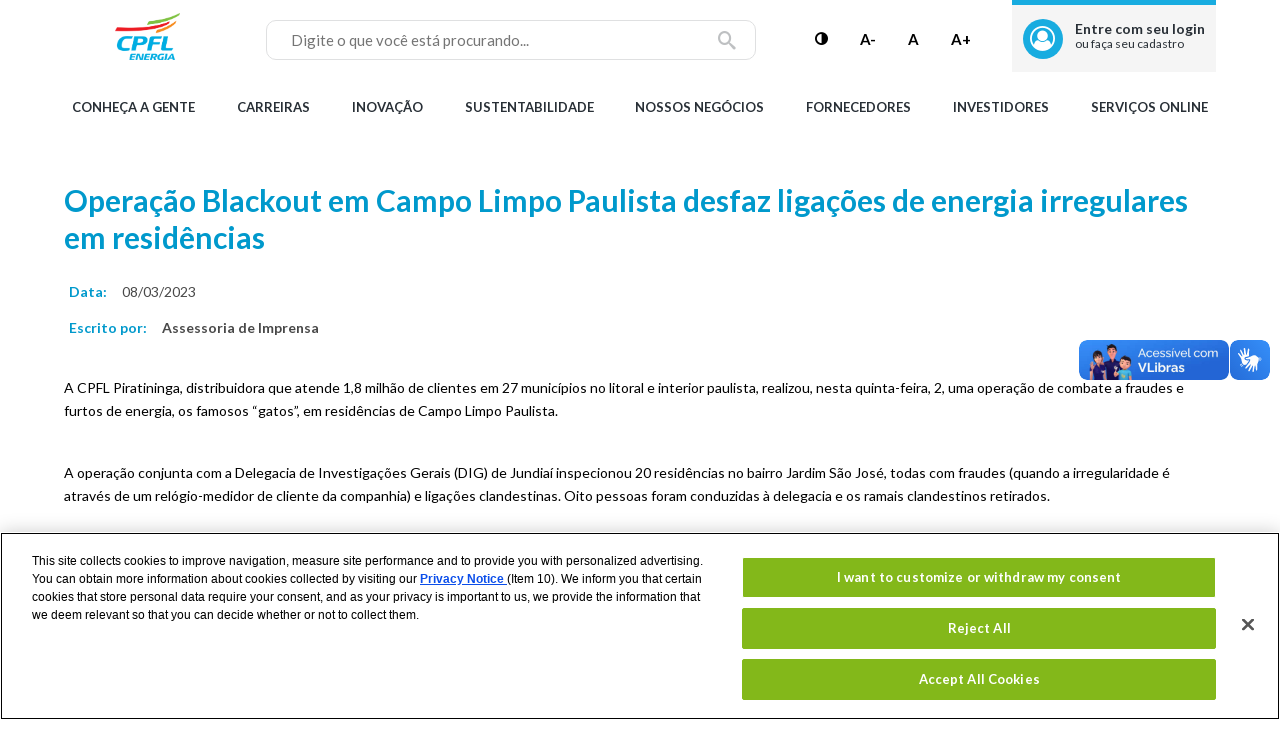

--- FILE ---
content_type: text/html; charset=UTF-8
request_url: https://www.grupocpfl.com.br/noticia/operacao-blackout-em-campo-limpo-paulista-desfaz-ligacoes-de-energia-irregulares-em
body_size: 15032
content:
<!DOCTYPE html>
<!--[if IE 8 ]><html class="coh-ie8"  lang="pt-br" dir="ltr" prefix="og: https://ogp.me/ns#"> <![endif]-->
<!--[if IE 9 ]><html class="coh-ie9"  lang="pt-br" dir="ltr" prefix="og: https://ogp.me/ns#"> <![endif]-->
<!--[if (gt IE 9)|!(IE)]><!--> <html lang="pt-br" dir="ltr" prefix="og: https://ogp.me/ns#"> <!--<![endif]-->
<head>
    <meta charset="utf-8" />
<meta name="description" content="Ação conjunta da CPFL Piratininga com DIG Jundiaí resultou na prisão em flagrante de oito pessoas por furto de energia." />
<link rel="canonical" href="https://www.grupocpfl.com.br/noticia/operacao-blackout-em-campo-limpo-paulista-desfaz-ligacoes-de-energia-irregulares-em" />
<meta name="Generator" content="Drupal 10 (https://www.drupal.org)" />
<meta name="MobileOptimized" content="width" />
<meta name="HandheldFriendly" content="true" />
<meta name="viewport" content="width=device-width, initial-scale=1.0" />
<link rel="stylesheet" href="https://fonts.googleapis.com/css?family=Lato:400,500,700&amp;display=swap" type="text/css" />
<link rel="icon" href="/sites/default/files/logo_0.jpg" type="image/jpeg" />
<link rel="alternate" hreflang="pt-br" href="https://www.grupocpfl.com.br/noticia/operacao-blackout-em-campo-limpo-paulista-desfaz-ligacoes-de-energia-irregulares-em" />

    <title>Operação Blackout em Campo Limpo Paulista desfaz ligações de energia irregulares em residências | CPFL</title>
    <link rel="stylesheet" media="all" href="/modules/contrib/cohesion/css/reset.css?t6eu34" />
<link rel="stylesheet" media="all" href="/sites/default/files/cohesion/styles/base/cohesion-theme-stylesheet.min.css?t6eu34" />
<link rel="stylesheet" media="all" href="/core/assets/vendor/jquery.ui/themes/base/core.css?t6eu34" />
<link rel="stylesheet" media="all" href="/core/assets/vendor/jquery.ui/themes/base/autocomplete.css?t6eu34" />
<link rel="stylesheet" media="all" href="/core/assets/vendor/jquery.ui/themes/base/menu.css?t6eu34" />
<link rel="stylesheet" media="all" href="/themes/contrib/stable/css/core/components/progress.module.css?t6eu34" />
<link rel="stylesheet" media="all" href="/themes/contrib/stable/css/core/components/ajax-progress.module.css?t6eu34" />
<link rel="stylesheet" media="all" href="/themes/contrib/stable/css/core/components/autocomplete-loading.module.css?t6eu34" />
<link rel="stylesheet" media="all" href="/themes/contrib/stable/css/system/components/align.module.css?t6eu34" />
<link rel="stylesheet" media="all" href="/themes/contrib/stable/css/system/components/fieldgroup.module.css?t6eu34" />
<link rel="stylesheet" media="all" href="/themes/contrib/stable/css/system/components/container-inline.module.css?t6eu34" />
<link rel="stylesheet" media="all" href="/themes/contrib/stable/css/system/components/clearfix.module.css?t6eu34" />
<link rel="stylesheet" media="all" href="/themes/contrib/stable/css/system/components/details.module.css?t6eu34" />
<link rel="stylesheet" media="all" href="/themes/contrib/stable/css/system/components/hidden.module.css?t6eu34" />
<link rel="stylesheet" media="all" href="/themes/contrib/stable/css/system/components/item-list.module.css?t6eu34" />
<link rel="stylesheet" media="all" href="/themes/contrib/stable/css/system/components/js.module.css?t6eu34" />
<link rel="stylesheet" media="all" href="/themes/contrib/stable/css/system/components/nowrap.module.css?t6eu34" />
<link rel="stylesheet" media="all" href="/themes/contrib/stable/css/system/components/position-container.module.css?t6eu34" />
<link rel="stylesheet" media="all" href="/themes/contrib/stable/css/system/components/reset-appearance.module.css?t6eu34" />
<link rel="stylesheet" media="all" href="/themes/contrib/stable/css/system/components/resize.module.css?t6eu34" />
<link rel="stylesheet" media="all" href="/themes/contrib/stable/css/system/components/system-status-counter.css?t6eu34" />
<link rel="stylesheet" media="all" href="/themes/contrib/stable/css/system/components/system-status-report-counters.css?t6eu34" />
<link rel="stylesheet" media="all" href="/themes/contrib/stable/css/system/components/system-status-report-general-info.css?t6eu34" />
<link rel="stylesheet" media="all" href="/themes/contrib/stable/css/system/components/tablesort.module.css?t6eu34" />
<link rel="stylesheet" media="all" href="/sites/default/files/cohesion/styles/theme/cohesion-theme-stylesheet.min.css?t6eu34" />
<link rel="stylesheet" media="all" href="/modules/custom/cpfl_chatbot/css/chatbot-style.css?t6eu34" />
<link rel="stylesheet" media="all" href="/modules/custom/cpfl_modal/css/modal.css?t6eu34" />
<link rel="stylesheet" media="all" href="/modules/custom/cpfl_qr_code/css/style.css?t6eu34" />
<link rel="stylesheet" media="all" href="/modules/custom/cpfl_table/css/cpfl_table.css?t6eu34" />
<link rel="stylesheet" media="all" href="/modules/custom/cpfl_tarifa/css/cpfl_tarifa.css?t6eu34" />
<link rel="stylesheet" media="all" href="/modules/custom/cpfl_tooltips/css/cpfl-tooltip.css?t6eu34" />
<link rel="stylesheet" media="all" href="/modules/custom/cpflenergia_services/css/global.css?t6eu34" />
<link rel="stylesheet" media="all" href="/modules/custom/cpflenergia_services/css/messages.css?t6eu34" />
<link rel="stylesheet" media="all" href="/modules/custom/cpflenergia_services/css/user-auth-block.css?t6eu34" />
<link rel="stylesheet" media="all" href="/modules/custom/cpflicon/css/cpflicon.css?t6eu34" />
<link rel="stylesheet" media="all" href="/modules/custom/cpflicon/css/icon-cpflicon.css?t6eu34" />
<link rel="stylesheet" media="all" href="/modules/custom/cpflicon/system-icon/fonts/style.css?t6eu34" />
<link rel="stylesheet" media="all" href="/core/assets/vendor/jquery.ui/themes/base/theme.css?t6eu34" />
<link rel="stylesheet" media="all" href="/modules/contrib/search_api_autocomplete/css/search_api_autocomplete.css?t6eu34" />
<link rel="stylesheet" media="all" href="/modules/contrib/social_media_links/css/social_media_links.theme.css?t6eu34" />
<link rel="stylesheet" media="all" href="/themes/contrib/cohesion-theme/css/main.css?t6eu34" />

    <script type="application/json" data-drupal-selector="drupal-settings-json">{"path":{"baseUrl":"\/","pathPrefix":"","currentPath":"node\/4721","currentPathIsAdmin":false,"isFront":false,"currentLanguage":"pt-br"},"pluralDelimiter":"\u0003","suppressDeprecationErrors":true,"ajaxPageState":{"libraries":"[base64]","theme":"cohesion_theme","theme_token":null},"ajaxTrustedUrl":{"\/search":true},"gtag":{"tagId":"G-BKVG7191B0","consentMode":false,"otherIds":["UA-213558521-1"],"events":[],"additionalConfigInfo":[]},"gtm":{"tagId":null,"settings":{"data_layer":"dataLayer","include_environment":false},"tagIds":["GTM-WK5MDP9"]},"cohesion":{"currentAdminTheme":"acquia_claro","front_end_settings":{"global_js":{"matchHeight":1,"parallax_scrolling":1,"cohMatchHeights":1}},"google_map_api_key":"","google_map_api_key_geo":null,"animate_on_view_mobile":null,"add_animation_classes":null,"responsive_grid_settings":{"gridType":"desktop-first","columns":12,"breakpoints":{"xl":{"width":1365,"innerGutter":32,"outerGutter":64,"widthType":"fixed","previewColumns":12,"label":"Television","class":"coh-icon-television","iconHex":"F26C","boxedWidth":1237},"lg":{"width":1170,"innerGutter":32,"outerGutter":64,"widthType":"fluid","previewColumns":12,"label":"Desktop","class":"coh-icon-desktop","iconHex":"F108","boxedWidth":1042},"md":{"width":1024,"innerGutter":24,"outerGutter":48,"widthType":"fluid","previewColumns":12,"label":"Laptop","class":"coh-icon-laptop","iconHex":"F109","boxedWidth":928},"sm":{"width":768,"innerGutter":24,"outerGutter":48,"widthType":"fluid","previewColumns":6,"label":"Tablet","class":"coh-icon-tablet","iconHex":"F10A","boxedWidth":672},"ps":{"width":565,"innerGutter":24,"outerGutter":24,"widthType":"fluid","previewColumns":6,"label":"Mobile landscape","class":"coh-icon-mobile-landscape","iconHex":"E91E","boxedWidth":517},"xs":{"innerGutter":24,"outerGutter":24,"previewColumns":6,"label":"Mobile","class":"coh-icon-mobile","iconHex":"F10B","boxedWidth":272,"width":320,"widthType":"fluid","mobilePlaceholderWidth":320,"mobilePlaceholderType":"fluid"}}},"use_dx8":true,"sidebar_view_style":"titles","log_dx8_error":false,"error_url":"\/cohesionapi\/logger\/jserrors","dx8_content_paths":[["settings","content"],["settings","content","text"],["settings","markerInfo","text"],["settings","title"],["markup","prefix"],["markup","suffix"],["markup","attributes",["value"]],["hideNoData","hideData"],["hideNoData","hideData","text"]]},"cpfl_google_tag_manager":{"ouvidoria":false,"central_de_ajuda":true,"protocolo":true},"linkedin_insights_tag":{"partner_id":"3721196"},"collapsiblock":{"active_pages":false,"slide_speed":200,"cookie_lifetime":null,"switcher_enabled":null,"switcher_class":null},"cpflenergia_services_auth":{"active_role":false,"is_logged":false,"grupo_a_denied":["cpfl-auth\/redirect-arame?redirect_uri=\/Internet\/Projeto","integrador\/servicos\/conta-facil","integrador\/servicos\/historico-consumo","integrador\/servicos\/alteracao-data-vencimento","integrador\/servicos\/recebimento-fatura","integrador\/servicos\/data-leitura","integrador\/servicos\/auto-leitura","integrador\/servicos\/debito-automatico","integrador\/servicos\/conta-minima","integrador\/servicos\/migracao-tarifaria-informativo","integrador\/servicos\/desligar-energia","integrador\/servicos\/desligamento-programado","integrador\/servicos\/reformar-padrao-entrada","integrador\/servicos\/alteracao-carga","integrador\/servicos\/auto-leitura","integrador\/servicos\/meus-dados","integrador\/servicos\/baixa-renda","integrador\/servicos\/atualizacao-conjuge","integrador\/servicos\/contrato-fornecimento","integrador\/servicos\/revisao-cadastral","integrador\/servicos\/reprogramacao-ns","integrador\/servicos\/cadastro-uti-domiciliar"],"grupo_b_denied":["redirect-arame-empresas","empresas\/desligamento-programado","empresas\/entenda-sua-conta-acr","empresas\/entenda-sua-conta-acl","cpfl-auth\/redirect-arame?redirect_uri=\/Internet\/Projeto"],"projetista_denied":["integrador\/servicos\/historico-contas","redirect-arame-empresas","empresas\/desligamento-programado","empresas\/entenda-sua-conta-acr","empresas\/entenda-sua-conta-acl","integrador\/servicos\/conta-facil","integrador\/servicos\/historico-consumo","integrador\/servicos\/alteracao-data-vencimento","integrador\/servicos\/recebimento-fatura","integrador\/servicos\/data-leitura","integrador\/servicos\/auto-leitura","integrador\/servicos\/debito-automatico","integrador\/servicos\/conta-minima","integrador\/servicos\/migracao-tarifaria-informativo","integrador\/servicos\/desligar-energia","integrador\/servicos\/desligamento-programado","integrador\/servicos\/reformar-padrao-entrada","integrador\/servicos\/alteracao-carga","integrador\/servicos\/auto-leitura","integrador\/servicos\/meus-dados","integrador\/servicos\/baixa-renda","integrador\/servicos\/atualizacao-conjuge","integrador\/servicos\/contrato-fornecimento","integrador\/servicos\/revisao-cadastral","integrador\/servicos\/reprogramacao-ns","integrador\/servicos\/cadastro-uti-domiciliar"]},"search_api_autocomplete":{"search":{"auto_submit":true,"min_length":2}},"user":{"uid":0,"permissionsHash":"6cf4f4c3f631cf51e20b993a7e957433a23fa57454fb3ce02ba8dbe6b3e283cf"}}</script>
<script src="/core/misc/drupalSettingsLoader.js?v=10.5.4"></script>
<script src="/modules/custom/cpfl_chatbot/js/chatbot-settings.js?t6eu34"></script>
<script src="/modules/custom/cpfl_chatbot/js/chatbot-web-sdk.js?t6eu34"></script>
<script src="/modules/custom/cpfl_chatbot/js/chatbot-start.js?t6eu34"></script>
<script src="https://cdn.cookielaw.org/scripttemplates/otSDKStub.js" charset="UTF-8" data-domain-script="add96874-6379-4386-bad1-0da975705e2c"></script>
<script src="/modules/custom/cpfl_cookiescripts/js/cookie-law-in.js?t6eu34"></script>
<script src="/modules/contrib/google_tag/js/gtag.js?t6eu34"></script>
<script src="/modules/contrib/google_tag/js/gtm.js?t6eu34"></script>

    <style>.ssa-instance-3b3874cddeca262cfe2c9b9369025d17.coh-ce-cpt_1_column_layout-5d838e07 {  background-position: center;  background-size: cover;  background-repeat: no-repeat;  background-attachment: scroll;}@media (max-width: 1023px) {  .ssa-instance-3b3874cddeca262cfe2c9b9369025d17.coh-ce-cpt_1_column_layout-5d838e07 {    background-position: center;    background-size: cover;    background-repeat: no-repeat;    background-attachment: scroll;  }}@media (max-width: 767px) {  .ssa-instance-3b3874cddeca262cfe2c9b9369025d17.coh-ce-cpt_1_column_layout-5d838e07 {    background-position: center top;    background-size: cover;    background-repeat: no-repeat;    background-attachment: scroll;  }}.ssa-instance-3b3874cddeca262cfe2c9b9369025d17.coh-ce-cpt_1_column_layout-c90c94f3 {    -webkit-box-pack: center;    -webkit-justify-content: center;        -ms-flex-pack: center;            justify-content: center;    min-height: auto;}@media (max-width: 1023px) {  .ssa-instance-3b3874cddeca262cfe2c9b9369025d17.coh-ce-cpt_1_column_layout-c90c94f3 {      min-height: auto;  }}@media (max-width: 767px) {  .ssa-instance-3b3874cddeca262cfe2c9b9369025d17.coh-ce-cpt_1_column_layout-c90c94f3 {      min-height: auto;  }}.ssa-instance-3b3874cddeca262cfe2c9b9369025d17.coh-ce-cpt_1_column_layout-c90c94f3 > div > div.banner-flex {  height: 100%;}.ssa-instance-3b3874cddeca262cfe2c9b9369025d17.coh-ce-cpt_1_column_layout-979786f7 {  -webkit-box-orient: vertical;  -webkit-box-direction: normal;  -webkit-flex-direction: column;      -ms-flex-direction: column;          flex-direction: column;    -webkit-box-pack: flex-start;    -webkit-justify-content: flex-start;        -ms-flex-pack: flex-start;            justify-content: flex-start;  display: -webkit-box;  display: -webkit-flex;  display: -ms-flexbox;  display: flex;}@media (max-width: 1023px) {  .ssa-instance-3b3874cddeca262cfe2c9b9369025d17.coh-ce-cpt_1_column_layout-979786f7 {      -webkit-box-pack: flex-start;      -webkit-justify-content: flex-start;          -ms-flex-pack: flex-start;              justify-content: flex-start;  }}@media (max-width: 767px) {  .ssa-instance-3b3874cddeca262cfe2c9b9369025d17.coh-ce-cpt_1_column_layout-979786f7 {      -webkit-box-pack: flex-start;      -webkit-justify-content: flex-start;          -ms-flex-pack: flex-start;              justify-content: flex-start;  }}</style>
<style>.ssa-instance-c0f1bae76197224b37e715e182df9b6f.coh-ce-cpt_site_header-fdfdb89e {  display: -webkit-box;  display: -webkit-flex;  display: -ms-flexbox;  display: flex;  margin-right: 0.5333333333rem;  -webkit-flex-basis: 0;      -ms-flex-preferred-size: 0;          flex-basis: 0;  -webkit-box-flex: 1;  -webkit-flex-grow: 1;      -ms-flex-positive: 1;          flex-grow: 1;  -webkit-box-align: center;  -webkit-align-items: center;      -ms-flex-align: center;          align-items: center;    min-width: 192px;}@media (max-width: 1023px) {  .ssa-instance-c0f1bae76197224b37e715e182df9b6f.coh-ce-cpt_site_header-fdfdb89e {    margin-right: 0;    -webkit-flex-basis: auto;        -ms-flex-preferred-size: auto;            flex-basis: auto;    -webkit-box-flex: 0;    -webkit-flex-grow: 0;        -ms-flex-positive: 0;            flex-grow: 0;      min-width: 120px;  }}.ssa-instance-c0f1bae76197224b37e715e182df9b6f.coh-ce-cpt_site_header-fdfdb89e:after {  margin-right: auto;}.menu-position-desktop--left .ssa-instance-c0f1bae76197224b37e715e182df9b6f.coh-ce-cpt_site_header-fdfdb89e {  -webkit-flex-basis: auto;      -ms-flex-preferred-size: auto;          flex-basis: auto;  -webkit-box-flex: 0;  -webkit-flex-grow: 0;      -ms-flex-positive: 0;          flex-grow: 0;}.ssa-instance-c0f1bae76197224b37e715e182df9b6f.coh-ce-cpt_site_header-6ac7fa1d {  display: inline-block;  margin-right: auto;    width: 192px;}@media (max-width: 1023px) {  .ssa-instance-c0f1bae76197224b37e715e182df9b6f.coh-ce-cpt_site_header-6ac7fa1d {    margin-right: 0;      width: 120px;  }}.ssa-instance-c0f1bae76197224b37e715e182df9b6f.coh-ce-cpt_site_header-49ec6bd7 {  margin-right: auto;    width: 192px;  display: none;}@media (max-width: 1023px) {  .ssa-instance-c0f1bae76197224b37e715e182df9b6f.coh-ce-cpt_site_header-49ec6bd7 {    margin-right: 0;      width: 120px;  }}</style>
</head>
<body class="acquia-cms-toolbar acquia-cms-environment-prod coh-style-search-page-wrapper path-node page-node-type-noticia">
<a accesskey='1' href="#main-content" class="visually-hidden focusable skip-link">
    Pular para o conteúdo principal
</a>
<noscript><iframe src="https://www.googletagmanager.com/ns.html?id=GTM-WK5MDP9"
                  height="0" width="0" style="display:none;visibility:hidden"></iframe></noscript>

  <div class="dialog-off-canvas-main-canvas" data-off-canvas-main-canvas>
                            <header class="coh-container ssa-component coh-component ssa-component-instance-2a8542f6-325d-4f57-b9ea-69c80524da04 coh-component-instance-2a8542f6-325d-4f57-b9ea-69c80524da04 site-header coh-style-header-light-theme header-position--fixed menu-position-desktop--center menu-column-count-desktop-3 coh-style-focusable-content coh-ce-cpt_site_header-db612b71" > <div class="coh-container coh-ce-cpt_site_header-59ea0c37 coh-container-boxed" > <div class="coh-container search-wrapper coh-ce-cpt_site_header-f7fc4a4" >  <div class="coh-block coh-style-search-block"> <div class="views-exposed-form settings-tray-editable" data-drupal-selector="views-exposed-form-search-search" id="block-exposed-form-search" data-drupal-settingstray="editable">
  
    
      <form action="/search" method="get" id="views-exposed-form-search-search" accept-charset="UTF-8">
  <div class="js-form-item form-item js-form-type-search-api-autocomplete form-type-search-api-autocomplete js-form-item-keywords form-item-keywords form-no-label">
        <input data-drupal-selector="edit-keywords" data-search-api-autocomplete-search="search" class="form-autocomplete form-text" data-autocomplete-path="/search_api_autocomplete/search?display=search&amp;&amp;filter=keywords" type="text" id="edit-keywords" name="keywords" value="" size="30" maxlength="128" />

        </div>
<label for="edit-keywords" class="visually-hidden">Buscar</label><div data-drupal-selector="edit-actions" class="form-actions js-form-wrapper form-wrapper" id="edit-actions"><input data-drupal-selector="edit-submit-search" type="submit" id="edit-submit-search" value="Buscar" class="button js-form-submit form-submit" />
</div>


</form>

  </div>
 </div> <div class="coh-container coh-container-boxed" > </div> </div> <div class="coh-container ssa-instance-c0f1bae76197224b37e715e182df9b6f coh-ce-cpt_site_header-fdfdb89e" > <div class="coh-container ssa-instance-c0f1bae76197224b37e715e182df9b6f coh-ce-cpt_site_header-6ac7fa1d" >  <div class="coh-block">          <article  id="block-logohome" class="settings-tray-editable" data-drupal-settingstray="editable"> <a href="/" class="coh-link" target="_self" > <img class="coh-image coh-image-responsive-xl" src="/sites/default/files/2022-01/CPFL%20energia%28230x140%29.png" title="" alt="CPFL - Energia" /> </a> </article> 
 </div>  <div class="coh-block">  </div>  <div class="coh-block">  </div>  <div class="coh-block">  </div>  <div class="coh-block">  </div>  <div class="coh-block">  </div> </div> <a href="/" class="coh-link ssa-instance-c0f1bae76197224b37e715e182df9b6f coh-ce-cpt_site_header-49ec6bd7" target="_self" >Início</a> </div> <div class="coh-container coh-ce-cpt_site_header-e2a0ade6" >   <button class="coh-button main-menu-toggle-button coh-ce-cpt_site_header-f9afdd26 coh-interaction" data-interaction-modifiers="[{&quot;modifierType&quot;:&quot;toggle-modifier-accessible-collapsed&quot;,&quot;interactionScope&quot;:&quot;component&quot;,&quot;interactionTarget&quot;:&quot;.main-menu-toggle-button&quot;,&quot;modifierName&quot;:&quot;menu-active&quot;},{&quot;modifierType&quot;:&quot;toggle-modifier&quot;,&quot;interactionScope&quot;:&quot;document&quot;,&quot;interactionTarget&quot;:&quot;body&quot;,&quot;modifierName&quot;:&quot;menu-active&quot;}]" aria-haspopup="true" aria-expanded="false" aria-label="Menu toggle" data-coh-settings='{ "sm":{"buttonAnimation":[{"animationType":"blind","animationScope":"component","animationDirection":"left","animationEasing":"easeInOutCubic","animationTarget":".main-menu-wrapper","animationDuration":200}]},"xl":{"buttonAnimation":[{"animationType":"none"}]} }' type="button"> </button> <div class="coh-container main-menu-wrapper coh-ce-cpt_site_header-4bd5ea3e" > <div class="coh-container coh-ce-cpt_site_header-cae467c8" >  <div class="coh-block coh-style-cpfl---header-navigation">  </div>  <div class="coh-block coh-style-cpfl---header-navigation">  </div>  <div class="coh-block coh-style-cpfl---header-navigation">  </div>  <div class="coh-block coh-style-cpfl---header-navigation">  </div>  <div class="coh-block coh-style-cpfl---header-navigation">  </div> </div> </div> </div> <div class="coh-container coh-ce-cpt_site_header-a309120d" >  <button class="coh-button search-toggle-button coh-ce-cpt_site_header-df22f363 coh-interaction" data-interaction-modifiers="[{&quot;modifierType&quot;:&quot;toggle-modifier-accessible-collapsed&quot;,&quot;interactionScope&quot;:&quot;component&quot;,&quot;modifierName&quot;:&quot;search-active&quot;,&quot;interactionTarget&quot;:&quot;.search-toggle-button&quot;}]" aria-haspopup="true" aria-expanded="false" aria-label="Show search" data-coh-settings='{ "xl":{"buttonAnimation":[{"animationType":"blind","animationScope":"component","animationDirection":"up","animationEasing":"easeInOutCubic","animationDuration":200,"animationTarget":".search-wrapper"}]} }' type="button"> </button> </div> <div class="coh-container coh-ce-cpt_site_header-a309120d" > </div> </div> </header> <div class="coh-container ssa-component coh-component ssa-component-instance-2a8542f6-325d-4f57-b9ea-69c80524da04 coh-component-instance-2a8542f6-325d-4f57-b9ea-69c80524da04 coh-ce-cpt_site_header-f11b2a01" data-coh-match-heights="{&quot;xl&quot;:{&quot;target&quot;:&quot;site-header.header-position--fixed&quot;,&quot;children&quot;:false}}" > </div> <header class="coh-container ssa-component coh-component ssa-component-instance-2a8542f6-325d-4f57-b9ea-69c80524da04 coh-component-instance-2a8542f6-325d-4f57-b9ea-69c80524da04 coh-style-header-cpfl-main-component coh-ce-cpt_site_header-9425ec8d coh-container-boxed" > <div class="coh-container header-cpfl-main-component-header-top coh-ce-cpt_site_header-e2bbe94" > <button class="coh-button main-menu-toggle-button coh-ce-cpt_site_header-a54c011c coh-interaction" data-interaction-modifiers="[{&quot;modifierType&quot;:&quot;toggle-modifier-accessible-collapsed&quot;,&quot;interactionScope&quot;:&quot;component&quot;,&quot;interactionTarget&quot;:&quot;.main-menu-toggle-button&quot;,&quot;modifierName&quot;:&quot;menu-active&quot;},{&quot;modifierType&quot;:&quot;toggle-modifier&quot;,&quot;interactionScope&quot;:&quot;document&quot;,&quot;interactionTarget&quot;:&quot;body&quot;,&quot;modifierName&quot;:&quot;menu-active&quot;}]" aria-haspopup="true" aria-expanded="false" aria-label="Menu toggle" data-coh-settings='{  }' type="button"> <button class="coh-button main-menu-toggle-button-internal coh-ce-cpt_site_header-89ba4414 coh-interaction" data-interaction-modifiers="[{&quot;modifierType&quot;:&quot;toggle-modifier-accessible-collapsed&quot;,&quot;interactionScope&quot;:&quot;component&quot;,&quot;interactionTarget&quot;:&quot;.main-menu-toggle-button&quot;,&quot;modifierName&quot;:&quot;menu-active&quot;},{&quot;modifierType&quot;:&quot;toggle-modifier&quot;,&quot;interactionScope&quot;:&quot;document&quot;,&quot;interactionTarget&quot;:&quot;body&quot;,&quot;modifierName&quot;:&quot;menu-active&quot;}]" aria-haspopup="true" aria-expanded="false" aria-label="Menu toggle" data-coh-settings='{ "xl":[],"md":[],"sm":[] }' type="button"> </button> </button>  <button class="coh-button header-top-search-toggle-mobile coh-interaction" title="show mobile" data-interaction-modifiers="[{&quot;modifierType&quot;:&quot;toggle-modifier&quot;,&quot;interactionScope&quot;:&quot;document&quot;,&quot;interactionTarget&quot;:&quot;.header-cpfl-main-component-header-top&quot;,&quot;modifierName&quot;:&quot;show-search-mobile&quot;}]" data-coh-settings='{ "xl":{"buttonAnimation":[{"animationType":"none"}]} }' type="button"> </button> <div class="coh-container coh-ce-cpt_site_header-14fdd453" >  <div class="coh-block">  </div>  <div class="coh-block logo-empresas-block">  </div>  <div class="coh-block logo-empresas-block">  </div>  <div class="coh-block logo-cpfl-default-block coh-ce-cpt_site_header-f265e3f9">          <article  id="block-logohome" class="settings-tray-editable" data-drupal-settingstray="editable"> <a href="/" class="coh-link" target="_self" > <img class="coh-image coh-image-responsive-xl" src="/sites/default/files/2022-01/CPFL%20energia%28230x140%29.png" title="" alt="CPFL - Energia" /> </a> </article> 
 </div>  <div class="coh-block">  </div>  <div class="coh-block">  </div>  <div class="coh-block">  </div> </div> <div class="coh-container search-container coh-ce-cpt_site_header-fc374c2f" >  <label class="coh-inline-element coh-ce-cpt_site_header-829c9fc0" for="edit-keywords--2">Buscar</label>  <div class="coh-block header-search-content coh-style-search-block coh-ce-cpt_site_header-e8fdf488"> <div class="views-exposed-form settings-tray-editable" data-drupal-selector="views-exposed-form-search-search" id="block-exposed-form-search" data-drupal-settingstray="editable">
  
    
      <form action="/search" method="get" id="views-exposed-form-search-search" accept-charset="UTF-8">
  <div class="js-form-item form-item js-form-type-search-api-autocomplete form-type-search-api-autocomplete js-form-item-keywords form-item-keywords form-no-label">
        <input data-drupal-selector="edit-keywords" data-search-api-autocomplete-search="search" class="form-autocomplete form-text" data-autocomplete-path="/search_api_autocomplete/search?display=search&amp;&amp;filter=keywords" type="text" id="edit-keywords" name="keywords" value="" size="30" maxlength="128" />

        </div>
<label for="edit-keywords" class="visually-hidden">Buscar</label><div data-drupal-selector="edit-actions" class="form-actions js-form-wrapper form-wrapper" id="edit-actions"><input data-drupal-selector="edit-submit-search" type="submit" id="edit-submit-search" value="Buscar" class="button js-form-submit form-submit" />
</div>


</form>

  </div>
 </div> </div> <div class="coh-container coh-ce-cpt_site_header-8a6c8a58" > <div class="coh-column coh-col-xl coh-col-xl-push-0 coh-col-xl-pull-0 coh-col-xl-offset-0" >  <button class="coh-button toggle-high-contrast coh-ce-cpt_site_header-fb03bf90 coh-interaction" title="Alto Contraste" data-interaction-modifiers="[{&quot;modifierType&quot;:&quot;toggle-modifier&quot;,&quot;interactionScope&quot;:&quot;document&quot;,&quot;interactionTarget&quot;:&quot;body&quot;,&quot;modifierName&quot;:&quot;dark-mode&quot;},{&quot;modifierType&quot;:&quot;toggle-modifier&quot;,&quot;interactionScope&quot;:&quot;this&quot;,&quot;modifierName&quot;:&quot;.active&quot;,&quot;interactionTarget&quot;:&quot;button&quot;}]" data-coh-settings='{ "xl":{"buttonAnimation":[{"animationType":"none"}]} }' type="button"> </button> </div> <div class="coh-column coh-col-xl coh-col-xl-push-0 coh-col-xl-pull-0 coh-col-xl-offset-0" >  <button class="coh-button font-size-decrease coh-ce-cpt_site_header-cdc7c2a2 coh-interaction" title="Diminuir a Fonte do Site" data-interaction-modifiers="[{&quot;modifierType&quot;:&quot;&quot;,&quot;interactionScope&quot;:&quot;document&quot;}]" data-coh-settings='{ "xl":{"buttonAnimation":[{"animationType":"none","animationDirection":"both"}]} }' type="button">A-</button> </div> <div class="coh-column coh-col-xl coh-col-xl-push-0 coh-col-xl-pull-0 coh-col-xl-offset-0" >  <button class="coh-button font-size-reset coh-ce-cpt_site_header-cdc7c2a2 coh-interaction" title="Reverter a Fonte do Site" data-interaction-modifiers="[{&quot;modifierType&quot;:&quot;&quot;,&quot;interactionScope&quot;:&quot;document&quot;}]" data-coh-settings='{ "xl":{"buttonAnimation":[{"animationType":"none","animationDirection":"both"}]} }' type="button">A</button> </div> <div class="coh-column coh-col-xl coh-col-xl-push-0 coh-col-xl-pull-0 coh-col-xl-offset-0" >  <button class="coh-button font-size-increase coh-ce-cpt_site_header-cdc7c2a2 coh-interaction" title="Diminuir a Fonte do Site" data-interaction-modifiers="[{&quot;modifierType&quot;:&quot;&quot;,&quot;interactionScope&quot;:&quot;document&quot;}]" data-coh-settings='{ "xl":{"buttonAnimation":[{"animationType":"none","animationDirection":"both"}]} }' type="button">A+</button> </div>    </div> <div class="coh-container header-top-login-container coh-ce-cpt_site_header-27cd1943" >  <div class="coh-block"> <div id="block-userinfo" class="settings-tray-editable" data-drupal-settingstray="editable">
  
    
      

                <div class="user-auth-block-wrapper residencial">
            <div class="user-picture">
                                <div class="user-icon"></div>
                            </div>
            <div class="user-info">
                                <div class="user-not-logged">
                <div class="sign-in-text">
                    <a href="/login">Entre com seu login <br><span>ou faça seu cadastro</span></a>
                </div>
                </div>
                            </div>
        </div>
        
  </div>
 </div> </div> <div class="coh-container user-box-header coh-ce-cpt_site_header-b30d2ac9" > <div class="coh-container coh-ce-cpt_site_header-7db5f21" > <a href="https://www.cpflempresas.com.br/ValidaUsuario.aspx?ReturnUrl=/servicosonline/consultaatividade/consultaatividade.aspx" class="coh-link coh-ce-cpt_site_header-bd110139" target="_blank" >Valida Usuário</a> </div> <div class="coh-container coh-ce-cpt_site_header-1a43ee16" >  <p class="coh-inline-element coh-ce-cpt_site_header-4105ccb0">Entre com seu login</p>  <p class="coh-inline-element coh-ce-cpt_site_header-867d20b3">Não é cliente?</p> <a href="#" class="coh-link coh-ce-cpt_site_header-e16b0726" title="Clique para se cadastrar" target="_self" >Cadastre-se</a> </div> </div> </div> <div class="coh-container main-menu-wrapper coh-ce-cpt_site_header-ad0fae54" > <button class="coh-button main-menu-toggle-button coh-ce-cpt_site_header-4fde2488 coh-interaction" data-interaction-modifiers="[{&quot;modifierType&quot;:&quot;toggle-modifier-accessible-collapsed&quot;,&quot;interactionScope&quot;:&quot;component&quot;,&quot;interactionTarget&quot;:&quot;.main-menu-toggle-button&quot;,&quot;modifierName&quot;:&quot;menu-active&quot;},{&quot;modifierType&quot;:&quot;toggle-modifier&quot;,&quot;interactionScope&quot;:&quot;document&quot;,&quot;interactionTarget&quot;:&quot;body&quot;,&quot;modifierName&quot;:&quot;menu-active&quot;}]" aria-haspopup="true" aria-expanded="false" aria-label="Menu toggle" data-coh-settings='{ "xl":[] }' type="button"> </button> <h6 class="coh-heading coh-ce-cpt_site_header-f2bcfdca" >Menu</h6> <div class="coh-container main-menu-inner coh-ce-cpt_site_header-37836783" >  <div class="coh-block coh-style-cpfl---header-navigation-xd-layout"> <nav role="navigation" aria-labelledby="block-menuprincipalhome-menu" id="block-menuprincipalhome" class="settings-tray-editable" data-drupal-settingstray="editable">
            
  <h2 class="visually-hidden" id="block-menuprincipalhome-menu">Menu principal Home</h2>
  

        
              <ul class="menu">
                    <li class="menu-item menu-item--expanded">
        <a href="https://www.grupocpfl.com.br/institucional/conheca-gente" title="Conheça a CPFL ">Conheça a gente </a>
                                <ul class="menu">
                    <li class="menu-item menu-item--expanded">
        <a href="">Quem Somos</a>
                                <ul class="menu">
                    <li class="menu-item">
        <a href="/conheca-gente" title="Acesse Conheça a gente">Conheça a Gente </a>
              </li>
                <li class="menu-item">
        <a href="/missao-visao-e-valores" title="Acesse missão, visão e valores">Missão, Visão e Valores</a>
              </li>
                <li class="menu-item">
        <a href="/nossa-historia" title="Acesse Nossa História">Nossa História </a>
              </li>
                <li class="menu-item">
        <a href="/institucional/diretrizes-de-gestao-da-cpfl" title="Acesse Diretrizes de Gestão da CPFL" data-drupal-link-system-path="node/4381">Diretrizes de Gestão da CPFL</a>
              </li>
                <li class="menu-item">
        <a href="/institucional/premios-e-certificados" title="Acesse Prêmios e Certificados" data-drupal-link-system-path="node/5351">Prêmios e Certificados</a>
              </li>
                <li class="menu-item">
        <a href="/institucional/state-grid" title="Acesse State Grid" data-drupal-link-system-path="node/5356">State Grid</a>
              </li>
                <li class="menu-item">
        <a href="/institucional/localizacao-sede" title="Acesse nossos endereços" data-drupal-link-system-path="node/5421">Localização</a>
              </li>
        </ul>
  
              </li>
                <li class="menu-item menu-item--expanded">
        <a href="" title="Acesse Ética e Compliance">Ética e Compliance</a>
                                <ul class="menu">
                    <li class="menu-item">
        <a href="/institucional/programa-de-integridade-cpfl" title="Acesse Programa de Integridade CPFL" data-drupal-link-system-path="node/5346">Programa de Integridade CPFL</a>
              </li>
                <li class="menu-item">
        <a href="/institucional/codigo-de-conduta-etica" title="Acesse Código de Conduta Ética " data-drupal-link-system-path="node/5336">Código de Conduta Ética </a>
              </li>
                <li class="menu-item">
        <a href="/institucional/canal-de-etica" title="Acesse Canal de Ética " data-drupal-link-system-path="node/5341">Canal de Ética </a>
              </li>
        </ul>
  
              </li>
                <li class="menu-item menu-item--expanded">
        <a href="" title="Acesse Privacidade">Privacidade</a>
                                <ul class="menu">
                    <li class="menu-item">
        <a href="/portal-da-privacidade" title="Acesse Portal da Privacidade " data-drupal-link-system-path="node/4166">Portal da Privacidade </a>
              </li>
                <li class="menu-item">
        <a href="/privacidade/aviso-de-privacidade-grupo-cpfl" title="Acesse Aviso de Privacidade " data-drupal-link-system-path="node/5361">Aviso de Privacidade </a>
              </li>
        </ul>
  
              </li>
                <li class="menu-item">
        <a href="https://www.grupocpfl.com.br/privacidade/acessibilidade" title="Acessibilidade">Acessibilidade</a>
              </li>
                <li class="menu-item">
        <a href="">.</a>
              </li>
                <li class="menu-item menu-item--expanded">
        <a href="/imprensa" title="Acesse Imprensa" data-drupal-link-system-path="node/4176">Imprensa</a>
                                <ul class="menu">
                    <li class="menu-item">
        <a href="/noticias" title="Acesse Últimas Notícias " data-drupal-link-system-path="node/1391">Últimas Notícias </a>
              </li>
        </ul>
  
              </li>
        </ul>
  
              </li>
                <li class="menu-item menu-item--expanded">
        <a href="/rh/nossas-pessoas" title="Acesse Carreiras" data-drupal-link-system-path="node/5586">Carreiras</a>
                                <ul class="menu">
                    <li class="menu-item">
        <a href="/rh/nossas-pessoas" title="Acesse Nossas pessoas" data-drupal-link-system-path="node/5586">Nossas pessoas</a>
              </li>
                <li class="menu-item">
        <a href="https://www.grupocpfl.com.br/rh/cpfl-diversa" title="Acesse CPFL + Diversa">CPFL + Diversa</a>
              </li>
                <li class="menu-item">
        <a href="https://www.grupocpfl.com.br/node/5596" title="Acesse Programas Educacionais">Programas Educacionais</a>
              </li>
                <li class="menu-item">
        <a href="/rh/escolas-de-eletricistas" title="Acesse Escola de Eletricistas" data-drupal-link-system-path="node/5601">Escola de Eletricistas</a>
              </li>
                <li class="menu-item">
        <a href="/rh/trabalhe-conosco" title="Acesse Trabalhe Conosco" data-drupal-link-system-path="node/5606">Trabalhe Conosco</a>
              </li>
                <li class="menu-item">
        <a href="" title=".">.</a>
              </li>
                <li class="menu-item">
        <a href="/rh/estagiocpfl" title="Acesse estágio CPFL">Estágio CPFL</a>
              </li>
        </ul>
  
              </li>
                <li class="menu-item menu-item--expanded">
        <a href="/inovacao" title="Acesse Inovação" data-drupal-link-system-path="node/4086">Inovação</a>
                                <ul class="menu">
                    <li class="menu-item">
        <a href="/inovacao" title="Acesse Inovação para CPFL" data-drupal-link-system-path="node/4086"> Inovação para CPFL</a>
              </li>
                <li class="menu-item">
        <a href="https://www.grupocpfl.com.br/inovacao/programa-inova" title="Programa Inova">Programa Inova</a>
              </li>
                <li class="menu-item">
        <a href="/inovacao/programa-ped" title="Acesse Programa P&amp;D" data-drupal-link-system-path="node/4091">Programa P&amp;D</a>
              </li>
                <li class="menu-item">
        <a href="/inovacao/projetos-de-pd" title="Acesse Projetos P&amp;D" data-drupal-link-system-path="node/4096">Projetos P&amp;D</a>
              </li>
                <li class="menu-item">
        <a href="https://www.grupocpfl.com.br/node/5506" title="Acesse Roadmap Tecnológico ">Roadmap Tecnológico </a>
              </li>
                <li class="menu-item">
        <a href="https://www.grupocpfl.com.br/inovacao/resultados-do-programa-de-inovacao-da-cpfl" title="Acesse Resultados do Programa de Inovação da CPFL">Resultados do Programa de Inovação da CPFL</a>
              </li>
                <li class="menu-item">
        <a href="/inovacao/espaco-dos-parceiros" title="Acesse Espaço dos Parceiros" data-drupal-link-system-path="node/5611">Espaço dos Parceiros</a>
              </li>
                <li class="menu-item">
        <a href="/inovacao/chamada-publica-projetos-de-inovacao" title="Acesse Chamada Pública de Projetos de Inovação" data-drupal-link-system-path="node/5661">Chamada Pública de Projetos de Inovação</a>
              </li>
                <li class="menu-item">
        <a href="https://www.grupocpfl.com.br/inovacao/excelencia-operacional" title="Excelência Operacional ">Excelência Operacional </a>
              </li>
        </ul>
  
              </li>
                <li class="menu-item menu-item--expanded">
        <a href="https://www.grupocpfl.com.br/sustentabilidade-apresentacao" title="Acesse Sustentabilidade">Sustentabilidade</a>
                                <ul class="menu">
                    <li class="menu-item menu-item--expanded">
        <a href="https://www.grupocpfl.com.br/sustentabilidade-apresentacao">Sustentabilidade</a>
                                <ul class="menu">
                    <li class="menu-item">
        <a href="/sustentabilidade/como-atuamos" title="Acesse Como atuamos" data-drupal-link-system-path="node/4061">Como Atuamos</a>
              </li>
                <li class="menu-item">
        <a href="/sustentabilidade/plano-esg-2030" title="Acesse Plano ESG 2030" data-drupal-link-system-path="node/4056">Plano ESG 2030</a>
              </li>
                <li class="menu-item">
        <a href="/sustentabilidade/compromissos-sustentaveis" title="Acesse Compromissos Sustentáveis" data-drupal-link-system-path="node/4011">Compromissos Sustentáveis</a>
              </li>
                <li class="menu-item">
        <a href="/sustentabilidade/relatorio-anual" title="Acesse Relatório Anual" data-drupal-link-system-path="node/4126">Relatório Anual</a>
              </li>
        </ul>
  
              </li>
                <li class="menu-item menu-item--expanded">
        <a href="/eficiencia-energetica/eficiencia-energetica" title="Acesse Eficiência energética" data-drupal-link-system-path="node/5571">Eficiência energética</a>
                                <ul class="menu">
                    <li class="menu-item">
        <a href="/eficiencia-energetica/eficiencia-energetica" title="Acesse Eficiência Energética " data-drupal-link-system-path="node/5571">Eficiência Energética para CPFL</a>
              </li>
                <li class="menu-item">
        <a href="https://www.grupocpfl.com.br/node/5561" title="Acesse Sobre o programa ">Sobre o programa </a>
              </li>
                <li class="menu-item">
        <a href="https://www.grupocpfl.com.br/eficiencia-energetica/projetos" title="Acesse Conheça nossos Projetos">Conheça nossos Projetos</a>
              </li>
                <li class="menu-item">
        <a href="/eficiencia-energetica/resultados-e-audiencia-publica" title="Acesse Resultados e Audiência Pública" data-drupal-link-system-path="node/5591">Resultados e Audiência Pública</a>
              </li>
                <li class="menu-item">
        <a href="/eficiencia-energetica/cpfl-e-rge-nos-hospitais" title="Acesse CPFL nos hospitais " data-drupal-link-system-path="node/4171">CPFL nos hospitais </a>
              </li>
                <li class="menu-item">
        <a href="https://www.grupocpfl.com.br/node/5476" title="Acesse Consumo consciente ">Consumo consciente </a>
              </li>
                <li class="menu-item">
        <a href="/eficiencia-energetica/chamada-publica-energia" title="Acesse Chamada Pública de Projetos - Programa de Eficiência Energética - PEE" data-drupal-link-system-path="node/5666">Chamada Pública de Projetos - PEE</a>
              </li>
                <li class="menu-item">
        <a href="/energias-sustentaveis/contato" title="Acesse Contato">Contato</a>
              </li>
        </ul>
  
              </li>
                <li class="menu-item menu-item--collapsed">
        <a href="/meio-ambiente/meioambiente" title="Acesse Meio Ambiente" data-drupal-link-system-path="node/7991">Meio Ambiente</a>
              </li>
                <li class="menu-item">
        <a href="">.</a>
              </li>
                <li class="menu-item menu-item--expanded">
        <a href="" title="Acesse Social">Social</a>
                                <ul class="menu">
                    <li class="menu-item">
        <a href="/instituto-cpfl" title="Acesse Instituto CPFL">Instituto CPFL</a>
              </li>
        </ul>
  
              </li>
        </ul>
  
              </li>
                <li class="menu-item menu-item--expanded">
        <a href="https://www.grupocpfl.com.br/unidades-de-negocios/negocios-do-grupo" title="Acesse Nossos Negócios">Nossos Negócios</a>
                                <ul class="menu">
                    <li class="menu-item menu-item--expanded">
        <a href="" title="Acesse Nossos Negócios">Nossos Negócios</a>
                                <ul class="menu">
                    <li class="menu-item">
        <a href="/unidades-de-negocios/negocios-do-grupo" title="Acesse Negócios do Grupo" data-drupal-link-system-path="node/5411">Negócios do Grupo</a>
              </li>
        </ul>
  
              </li>
                <li class="menu-item menu-item--expanded">
        <a href="" title="Acesse Distribuidoras">Distribuidoras</a>
                                <ul class="menu">
                    <li class="menu-item">
        <a href="/unidades-de-negocios/distribuicao" title="Acesse Distribuição" data-drupal-link-system-path="node/4041">Distribuição</a>
              </li>
                <li class="menu-item">
        <a href="/unidades-de-negocios/cpfl-paulista" title="Acesse CPFL Paulista" data-drupal-link-system-path="node/4031">CPFL Paulista</a>
              </li>
                <li class="menu-item">
        <a href="/unidades-de-negocios/cpfl-piratininga" title="Acesse CPFL Piratininga" data-drupal-link-system-path="node/4021">CPFL Piratininga</a>
              </li>
                <li class="menu-item">
        <a href="/unidades-de-negocios/cpfl-santa-cruz" title="Acesse CPFL Santa Cruz" data-drupal-link-system-path="node/4026">CPFL Santa Cruz</a>
              </li>
                <li class="menu-item">
        <a href="/unidades-de-negocios/rge" title="Acesse CPFL RGE" data-drupal-link-system-path="node/4036">CPFL RGE</a>
              </li>
        </ul>
  
              </li>
                <li class="menu-item menu-item--expanded">
        <a href="https://www.grupocpfl.com.br/unidades-de-negocios/geramos-energia-limpa" title="Acesse Geração">Geração</a>
                                <ul class="menu">
                    <li class="menu-item">
        <a href="/unidades-de-negocios/geramos-energia-limpa" title="Acesse CPFL Geração e CPFL Renováveis " data-drupal-link-system-path="node/5416">CPFL Geração e CPFL Renováveis </a>
              </li>
                <li class="menu-item">
        <a href="https://www.grupocpfl.com.br/unidades-de-negocios/PAE">Plano de Ação Emergencial </a>
              </li>
        </ul>
  
              </li>
                <li class="menu-item menu-item--expanded">
        <a href="https://www.grupocpfl.com.br/unidades-de-negocios/cpfl-transmissao" title="Acesse Transmissão ">Transmissão </a>
                                <ul class="menu">
                    <li class="menu-item">
        <a href="/unidades-de-negocios/cpfl-transmissao" title="Acesse CPFL Transmissão " data-drupal-link-system-path="node/5446">CPFL Transmissão </a>
              </li>
                <li class="menu-item">
        <a href="/unidades-de-negocios/audiencia-publica" title="Acesse Audiência Pública " data-drupal-link-system-path="node/5651">Audiência Pública </a>
              </li>
                <li class="menu-item">
        <a href="/unidades-de-negocios/lt-osorio-gravatai" title="Acesse LT Osório | Gravataí" data-drupal-link-system-path="node/5556">LT Osório | Gravataí</a>
              </li>
        </ul>
  
              </li>
                <li class="menu-item">
        <a href="https://www.grupocpfl.com.br/node/5441" title="Acesse CPFL Soluções - Empresas ">CPFL Soluções - Empresas </a>
              </li>
                <li class="menu-item">
        <a href="/unidades-de-negocios/alesta" title="Acesse Alesta" data-drupal-link-system-path="node/4046">Alesta</a>
              </li>
                <li class="menu-item">
        <a href="">.</a>
              </li>
                <li class="menu-item">
        <a href="/unidades-de-negocios/cpfl-total" title="Acesse CPFL Total" data-drupal-link-system-path="node/4051">CPFL Total</a>
              </li>
        </ul>
  
              </li>
                <li class="menu-item menu-item--expanded">
        <a href="https://www.grupocpfl.com.br/node/5501" title="Acesse Fornecedores">Fornecedores</a>
                                <ul class="menu">
                    <li class="menu-item">
        <a href="/fornecedores/interesse-em-fornecer" title="Acesse a Área do Fornecedor" data-drupal-link-system-path="node/5501">Área do Fornecedor</a>
              </li>
                <li class="menu-item">
        <a href="/fornecedores/sou-um-fornecedor-cpfl" title="Acesse Sou um Fornecedor" data-drupal-link-system-path="node/5546">Sou um Fornecedor</a>
              </li>
                <li class="menu-item">
        <a href="" title=".">.</a>
              </li>
                <li class="menu-item">
        <a href="/fornecedores/seja-um-fornecedor-cpfl" title="Acesse Seja um Fornecedor" data-drupal-link-system-path="node/5551">Seja um Fornecedor</a>
              </li>
        </ul>
  
              </li>
                <li class="menu-item">
        <a href="https://ri.cpfl.com.br/" title="Acesse Investidores">Investidores</a>
              </li>
                <li class="menu-item menu-item--expanded">
        <a href="https://servicosonline.cpfl.com.br/agencia-webapp/#/home" title="Acesse Serviços Online">Serviços Online</a>
                                <ul class="menu">
                    <li class="menu-item menu-item--expanded">
        <a href="" title="Acesse Destaques">Destaques</a>
                                <ul class="menu">
                    <li class="menu-item">
        <a href="https://servicosonline.cpfl.com.br/agencia-webapp/#/meus-dados" title="Acesse Atualizar Cadastro">Atualizar Cadastro</a>
              </li>
                <li class="menu-item">
        <a href="https://www.cpfl.com.br/estou-de-mudanca" title="Acesse Ligação Nova">Ligação Nova</a>
              </li>
                <li class="menu-item">
        <a href="https://servicosonline.cpfl.com.br/agencia-webapp/#/falta-energia" title="Acesse Falta de Energia">Falta de Energia</a>
              </li>
        </ul>
  
              </li>
                <li class="menu-item menu-item--expanded">
        <a href="" title="Acesse Minha Conta">Minha Conta</a>
                                <ul class="menu">
                    <li class="menu-item">
        <a href="https://www.cpfl.com.br/integrador/servicos/historico-contas" title="Acesse Débitos e segunda via">Debitos e segunda via</a>
              </li>
                <li class="menu-item">
        <a href="https://servicosonline.cpfl.com.br/agencia-webapp/#/conta-facil" title="Acesse Conta fácil">Conta fácil</a>
              </li>
                <li class="menu-item">
        <a href="https://servicosonline.cpfl.com.br/agencia-webapp/#/historico-consumo" title="Acesse Histórico de consumo">Histórico de consumo</a>
              </li>
                <li class="menu-item">
        <a href="https://servicosonline.cpfl.com.br/agencia-webapp/#/troca-nome-fatura/inicial" title="Acesse Troca de nome na conta">Troca de nome na conta</a>
              </li>
                <li class="menu-item">
        <a href="https://servicosonline.cpfl.com.br/agencia-webapp/#/alteracao-data-vencimento" title="Acesse Alterar data de vencimento">Alterar data de vencimento</a>
              </li>
                <li class="menu-item">
        <a href="https://www.cpfl.com.br/integrador/servicos/conta-digital" title="Acesse Conta digital">Conta digital</a>
              </li>
                <li class="menu-item">
        <a href="https://servicosonline.cpfl.com.br/agencia-webapp/#/data-leitura" title="Acesse Data da leitura">Data da leitura</a>
              </li>
                <li class="menu-item">
        <a href="https://servicosonline.cpfl.com.br/agencia-webapp/#/auto-leitura" title="Acesse Autoleitura rural">Autoleitura rural</a>
              </li>
                <li class="menu-item">
        <a href="https://servicosonline.cpfl.com.br/agencia-webapp/#/debito-automatico" title="Acesse Débito automático">Débito automático</a>
              </li>
                <li class="menu-item">
        <a href="https://www.cpfl.com.br/integrador/servicos/conta-minima" title="Acesse Conta mínima">Conta mínima</a>
              </li>
                <li class="menu-item">
        <a href="https://servicosonline.cpfl.com.br/agencia-webapp/#/migracao-tarifaria-informativo" title="Acesse Tarifa branca">Tarifa branca</a>
              </li>
                <li class="menu-item">
        <a href="https://www.cpfl.com.br/agencia/glossario-de-faturamento" title="Acesse o Glossário de Faturamento">Glossário itens de Faturamento</a>
              </li>
        </ul>
  
              </li>
                <li class="menu-item menu-item--expanded">
        <a href="" title="Acesse Minha energia">Minha Energia</a>
                                <ul class="menu">
                    <li class="menu-item">
        <a href="https://www.cpfl.com.br/estou-de-mudanca" title="Acesse Ligação Nova">Ligação Nova</a>
              </li>
                <li class="menu-item">
        <a href="https://www.cpfl.com.br/integrador/servicos/falta-energia" title="Acesse Falta de Energia">Falta de Energia</a>
              </li>
                <li class="menu-item">
        <a href="https://www.cpfl.com.br/integrador/servicos/religar-energia" title="Acesse Religar energia">Religar energia</a>
              </li>
                <li class="menu-item">
        <a href="https://servicosonline.cpfl.com.br/agencia-webapp/#/desligar-energia" title="Acesse Desligar energia">Desligar energia</a>
              </li>
                <li class="menu-item">
        <a href="https://servicosonline.cpfl.com.br/agencia-webapp/#/envio-documentos" title="Acesse Envio de documentos">Envio de documentos</a>
              </li>
                <li class="menu-item">
        <a href="https://servicosonline.cpfl.com.br/agencia-webapp/#/desligamento-programado" title="Acesse Desligamento programado">Desligamento programado</a>
              </li>
                <li class="menu-item">
        <a href="https://servicosonline.cpfl.com.br/agencia-webapp/#/reformar-padrao-entrada" title="Acesse Reformar meu poste padrão">Reformar meu poste padrão</a>
              </li>
                <li class="menu-item">
        <a href="https://servicosonline.cpfl.com.br/agencia-webapp/#/alteracao-carga" title="Acesse Alteração de carga">Alteração de carga</a>
              </li>
                <li class="menu-item">
        <a href="https://servicosonline.cpfl.com.br/agencia-webapp/#/auto-leitura" title="Acesse Autoleitura">Autoleitura</a>
              </li>
        </ul>
  
              </li>
                <li class="menu-item menu-item--expanded">
        <a href="" title="Acesse Meu Cadastro">Meu Cadastro</a>
                                <ul class="menu">
                    <li class="menu-item">
        <a href="https://servicosonline.cpfl.com.br/agencia-webapp/#/meus-dados" title="Acesse Atualizar Cadastro">Atualizar Cadastro</a>
              </li>
                <li class="menu-item">
        <a href="https://servicosonline.cpfl.com.br/agencia-webapp/#/consulta-solicitacao" title="Acesse Meus pedidos">Meus pedidos</a>
              </li>
                <li class="menu-item">
        <a href="https://servicosonline.cpfl.com.br/agencia-webapp/#/baixa-renda" title="Acesse Cadastro de baixa renda">Cadastro de baixa renda</a>
              </li>
                <li class="menu-item">
        <a href="https://servicosonline.cpfl.com.br/agencia-webapp/#/login" title="Acesse Cadastro de SMS">Cadastro de SMS</a>
              </li>
                <li class="menu-item">
        <a href="https://servicosonline.cpfl.com.br/agencia-webapp/#/atualizacao-conjuge" title="Acesse Atualização de conjuge">Atualização de conjuge</a>
              </li>
                <li class="menu-item">
        <a href="https://servicosonline.cpfl.com.br/agencia-webapp/#/contrato-fornecimento" title="Acesse Contrato de fornecimento">Contrato de fornecimento</a>
              </li>
                <li class="menu-item">
        <a href="https://servicosonline.cpfl.com.br/agencia-webapp/#/revisao-cadastral" title="Acesse Revisão cadastral">Revisão cadastral</a>
              </li>
                <li class="menu-item">
        <a href="https://servicosonline.cpfl.com.br/agencia-webapp/#/reprogramacao-nota-servico" title="Acesse Reprogramação de Nota de Serviço">Reprogramação de Nota de Serviço</a>
              </li>
                <li class="menu-item">
        <a href="https://servicosonline.cpfl.com.br/agencia-webapp/#/cadastro-uti-domiciliar" title="Acesse Cadastro de UTI Domiciliar">Cadastro de UTI Domiciliar</a>
              </li>
        </ul>
  
              </li>
                <li class="menu-item">
        <a href="">.</a>
              </li>
                <li class="menu-item menu-item--expanded">
        <a href="" title="Acesse Mais Serviços">Mais Serviços</a>
                                <ul class="menu">
                    <li class="menu-item">
        <a href="https://servicosonline.cpfl.com.br/agencia-webapp/#/denuncia-furto" title="Acesse Denunciar furto de energia">Denunciar furto de energia</a>
              </li>
                <li class="menu-item">
        <a href="https://servicosonline.cpfl.com.br/agencia-webapp/#/reparos-ip" title="Acesse Reparos de iluminação pública">Reparos de iluminação pública</a>
              </li>
                <li class="menu-item">
        <a href="https://servicosonline.cpfl.com.br/agencia-webapp/#/poda-arvore" title="Acesse Poda de Árvores">Poda de arvores</a>
              </li>
                <li class="menu-item">
        <a href="https://servicosonline.cpfl.com.br/agencia-webapp/#/doacoes" title="Acesse Doações">Doações</a>
              </li>
        </ul>
  
              </li>
        </ul>
  
              </li>
        </ul>
  


  </nav>
 </div>  <div class="coh-block coh-style-cpfl---header-navigation-xd-layout">  </div>  <div class="coh-block coh-style-cpfl---header-navigation-xd-layout">  </div>  <div class="coh-block coh-style-cpfl---header-navigation-xd-layout">  </div>  <div class="coh-block coh-style-cpfl---header-navigation-xd-layout">  </div>  <div class="coh-block coh-style-cpfl---header-navigation-xd-layout">  </div> </div> </div> </header> 
 <div class="coh-container coh-style-focusable-content coh-ce-6f78460f" >                             <div class="coh-container ssa-component coh-component ssa-component-instance-fc0fd032-2d1e-4daa-9908-7093d3149dfd coh-component-instance-fc0fd032-2d1e-4daa-9908-7093d3149dfd ssa-instance-3b3874cddeca262cfe2c9b9369025d17 coh-ce-cpt_1_column_layout-5d838e07" > <div class="coh-container " > <div class="coh-row coh-row-xl coh-row-visible-xl" data-coh-row-match-heights="[]"> <div class="coh-row-inner  ssa-instance-3b3874cddeca262cfe2c9b9369025d17 coh-ce-cpt_1_column_layout-c90c94f3"> <div class="coh-column ssa-instance-3b3874cddeca262cfe2c9b9369025d17 coh-ce-cpt_1_column_layout-979786f7 coh-visible-ps coh-col-ps-12 coh-col-ps-push-0 coh-col-ps-pull-0 coh-visible-sm coh-col-sm-12 coh-col-sm-push-0 coh-col-sm-pull-0 coh-visible-xl coh-col-xl-12 coh-col-xl-push-0 coh-col-xl-pull-0" >     <div>
    <div data-drupal-messages-fallback class="hidden"></div>       <article > <div class="coh-container coh-style-padding-top-bottom-small coh-container-boxed" > <h2 class="coh-heading coh-style-text-color-light-background coh-ce-2e4c4968" > Operação Blackout em Campo Limpo Paulista desfaz ligações de energia irregulares em residências </h2> <div class="coh-container" >   <h6 class="coh-heading coh-style-pre-heading-blue coh-ce-197b5a4f" >Data:</h6>  <dt class="coh-list-item coh-style-tag---news-values"> 08/03/2023 </dt> </div>   <h6 class="coh-heading coh-style-pre-heading-blue coh-ce-cb369d9f" >Escrito por:</h6>  <dd class="coh-list-item coh-style-tag---news-values-bold"> Assessoria de Imprensa </dd>  <p class="coh-paragraph" >                      <div class="coh-wysiwyg ssa-component coh-component ssa-component-instance-382476c5-de6e-4867-afc3-2d036dc4b0a2 coh-component-instance-382476c5-de6e-4867-afc3-2d036dc4b0a2   coh-style-text-color-light-background        ssa-instance-8ab67ebef49cbc2fbb0907d170ab6802 coh-ce-cpt_text-805d3973"  >    <p>A CPFL Piratininga, distribuidora que atende 1,8 milhão de clientes em 27 municípios no litoral e interior paulista, realizou, nesta quinta-feira, 2, uma operação de combate a fraudes e furtos de energia, os famosos “gatos”, em residências de Campo Limpo Paulista.&nbsp;</p><br />
<p>A operação conjunta com a Delegacia de Investigações Gerais (DIG) de Jundiaí inspecionou 20 residências no bairro Jardim São José, todas com fraudes (quando a irregularidade é através de um relógio-medidor de cliente da companhia) e ligações clandestinas. Oito pessoas foram conduzidas à delegacia e os ramais clandestinos retirados.</p><br />
<p>Os cálculos sobre a quantidade de energia desviada e os respectivos valores serão feitos pela companhia. As investigações sobre os envolvidos e a prática criminosa em si ficarão a cargo das autoridades policiais.&nbsp;</p><br />
 </div> <br />
              <div class="coh-container ssa-component coh-component ssa-component-instance-eddbf1b0-b55b-4f92-93ea-f6ec09979e1d coh-component-instance-eddbf1b0-b55b-4f92-93ea-f6ec09979e1d coh-style-margin-bottom-small  coh-ce-cpt_image_media-4532dad0" >            <article > <picture> <source srcset="/sites/default/files/styles/coh_small/public/2023-03/DIG.jpg?itok=BAv5ecph" media="(min-width: 1365px)" type="image/jpeg"> <source srcset="/sites/default/files/styles/coh_small/public/2023-03/DIG.jpg?itok=BAv5ecph" media="(min-width: 1170px) and (max-width: 1364px)" type="image/jpeg"> <source srcset="/sites/default/files/styles/coh_small/public/2023-03/DIG.jpg?itok=BAv5ecph" media="(min-width: 1024px) and (max-width: 1169px)" type="image/jpeg"> <source srcset="/sites/default/files/styles/coh_small/public/2023-03/DIG.jpg?itok=BAv5ecph" media="(min-width: 768px) and (max-width: 1023px)" type="image/jpeg"> <source srcset="/sites/default/files/styles/coh_small/public/2023-03/DIG.jpg?itok=BAv5ecph" media="(min-width: 565px) and (max-width: 767px)" type="image/jpeg"> <source srcset="/sites/default/files/styles/coh_small/public/2023-03/DIG.jpg?itok=BAv5ecph" media="(min-width: 0px) and (max-width: 564px)" type="image/jpeg"> <img class="coh-image coh-image-xl coh-image-align-centre-xl" src="/sites/default/files/styles/coh_small/public/2023-03/DIG.jpg?itok=BAv5ecph" title="" alt="" /> </picture> </article> <br />
 </div> <br />
                <div class="coh-wysiwyg ssa-component coh-component ssa-component-instance-2fb4e4d6-65e1-4d1b-8771-e580a66b8425 coh-component-instance-2fb4e4d6-65e1-4d1b-8771-e580a66b8425   coh-style-text-color-light-background        ssa-instance-a7cd7aaf3574bf115436027ebb5342aa coh-ce-cpt_text-805d3973"  >    <p class="coh-style-paragraph-small text-align-center">Ação conjunta CPFL Piratininga e DIG Jundiaí contra os “gatos” de energia elétrica, em Campo Limpo Paulista (Imagem: Divulgação/CPFL)&nbsp;</p><br />
 </div> <br />
              <div class="coh-container ssa-component coh-component ssa-component-instance-98a0a370-3aed-48bd-b552-ac99fa68ea99 coh-component-instance-98a0a370-3aed-48bd-b552-ac99fa68ea99 coh-style-margin-bottom-small  coh-ce-cpt_image_media-4532dad0" >            <article > <picture> <source srcset="/sites/default/files/styles/coh_small/public/2023-03/material%20apreendido.jpg?itok=IQWFWrRG" media="(min-width: 1365px)" type="image/jpeg"> <source srcset="/sites/default/files/styles/coh_small/public/2023-03/material%20apreendido.jpg?itok=IQWFWrRG" media="(min-width: 1170px) and (max-width: 1364px)" type="image/jpeg"> <source srcset="/sites/default/files/styles/coh_small/public/2023-03/material%20apreendido.jpg?itok=IQWFWrRG" media="(min-width: 1024px) and (max-width: 1169px)" type="image/jpeg"> <source srcset="/sites/default/files/styles/coh_small/public/2023-03/material%20apreendido.jpg?itok=IQWFWrRG" media="(min-width: 768px) and (max-width: 1023px)" type="image/jpeg"> <source srcset="/sites/default/files/styles/coh_small/public/2023-03/material%20apreendido.jpg?itok=IQWFWrRG" media="(min-width: 565px) and (max-width: 767px)" type="image/jpeg"> <source srcset="/sites/default/files/styles/coh_small/public/2023-03/material%20apreendido.jpg?itok=IQWFWrRG" media="(min-width: 0px) and (max-width: 564px)" type="image/jpeg"> <img class="coh-image coh-image-xl coh-image-align-centre-xl" src="/sites/default/files/styles/coh_small/public/2023-03/material%20apreendido.jpg?itok=IQWFWrRG" title="" alt="" /> </picture> </article> <br />
 </div> <br />
                <div class="coh-wysiwyg ssa-component coh-component ssa-component-instance-240e70d0-1751-4881-9509-2adbed5875af coh-component-instance-240e70d0-1751-4881-9509-2adbed5875af   coh-style-text-color-light-background        ssa-instance-566245abae379dfb29a191127a412869 coh-ce-cpt_text-805d3973"  >    <p class="coh-style-paragraph-small text-align-center">Material retirado é apreendido (Imagem: Divulgação/CPFL)&nbsp;</p><br />
<p>Essas operações de inspeção têm como objetivo coibir a prática ilegal de fraude e furto de energia, que causa o encarecimento das tarifas para todos os clientes da distribuidora, piora a qualidade do fornecimento de energia e coloca em risco a vida da população. A Agência Nacional de Energia Elétrica (ANEEL) distribui parte dos prejuízos causados pelas “perdas comerciais”, como são denominadas as fraudes e furtos de energia, no momento das revisões tarifárias.</p><br />
<p>Vale lembrar que as fraudes e furtos de energia são crimes previstos no Código Penal, e a pena pode variar de um a quatro anos de detenção. Também são cobrados dos fraudadores os valores das tarifas referentes a todo o período em que ocorreu o roubo, acrescidos de multa.</p><br />
<p>Outra consequência negativa é a piora na qualidade do serviço prestado. As ligações clandestinas sobrecarregam as redes elétricas, deixando o sistema de distribuição mais suscetível às interrupções no fornecimento. Consumidores que cometem o crime também estão colocando em risco as suas vidas e da população. Pessoas não habilitadas que tentam manipular o medidor de energia ou realizar ligação direta na rede podem causar acidentes graves, até mesmo fatais.</p><br />
<p>“O combate ao furto de energia é um trabalho constante. Essa prática criminosa resulta em instabilidade no sistema elétrico, gerando prejuízo aos clientes, distribuidora e poder público”, comenta Fabio Carrasco Baptista, gerente de recuperação de energia da CPFL Piratininga.</p><br />
<p>Clientes da CPFL Piratininga podem contribuir de forma sigilosa, para o combate às irregularidades por meio dos canais disponibilizados pela concessionária. Denúncias podem ser realizadas pelo aplicativo “CPFL Energia”, disponível para todas as plataformas de dispositivos móveis, pelo site www.cpfl.com.br/fraude, ou pelo e-mail <a href="/cdn-cgi/l/email-protection#e2c286878c978c818b83849083978687a28192848ecc818d8fcc8090"><span class="__cf_email__" data-cfemail="debabbb0abb0bdb7bfb8acbfabbabb9ebdaeb8b2f0bdb1b3f0bcac">[email&#160;protected]</span></a>.</p><br />
 </div> <br />
 <br />
</p> </div> </article> 

  </div>
   </div> </div> </div> </div> </div> 
 </div>           <footer class="coh-container ssa-component coh-component ssa-component-instance-7d364d4c-7c61-451a-9c01-ca78ff941df0 coh-component-instance-7d364d4c-7c61-451a-9c01-ca78ff941df0 footer-wrapper coh-ce-cpt_footer_cpfl-a8a290e7" > <div class="coh-container coh-container-boxed" > <div class="coh-row coh-row-xl coh-row-visible-xl" data-coh-row-match-heights="{&quot;xl&quot;:{&quot;target&quot;:&quot;none&quot;}}"> <div class="coh-row-inner"> <div class="coh-column coh-visible-sm coh-col-sm-6 coh-col-sm-push-0 coh-col-sm-pull-0 coh-col-sm-offset-0 coh-visible-xl coh-col-xl-2" >  <div class="coh-block">          <article  id="block-logofooterempresas" class="settings-tray-editable" data-drupal-settingstray="editable"> <a href="/" class="coh-link" target="_self" > <img class="coh-image coh-image-responsive-xl" src="/sites/default/files/2022-01/CPFL%20energia%20white%20smaller.png" title="" alt="CPFL Energia White" /> </a> </article> 
 </div>  <div class="coh-block">  </div>  <div class="coh-block">  </div>  <div class="coh-block">  </div> </div> <div class="coh-column coh-hidden-sm coh-col-sm-push-0 coh-col-sm-pull-0 coh-col-sm-offset-0 coh-visible-xl coh-col-xl-2" > <h3 class="coh-heading footer-menu-column-title" >Grupo CPFL</h3> <div class="coh-container coh-ce-cpt_footer_cpfl-8b72762" >   <div class="coh-block"> <nav role="navigation" aria-labelledby="block-rodapeinstitucionalempresas-2-menu" id="block-rodapeinstitucionalempresas-2" class="settings-tray-editable" data-drupal-settingstray="editable">
            
  <h2 class="visually-hidden" id="block-rodapeinstitucionalempresas-2-menu">Rodape Institucional</h2>
  

        
              <ul class="menu">
                    <li class="menu-item">
        <a href="https://www.grupocpfl.com.br/institucional/relatorio-anual">Relatório Anual</a>
              </li>
                <li class="menu-item">
        <a href="/institucional/state-grid" data-drupal-link-system-path="node/5356">State Grid</a>
              </li>
                <li class="menu-item">
        <a href="/institucional/codigo-de-conduta-etica" data-drupal-link-system-path="node/5336">Ética CPFL</a>
              </li>
                <li class="menu-item">
        <a href="/imprensa" title="Acesse Imprensa" data-drupal-link-system-path="node/4176">Imprensa</a>
              </li>
        </ul>
  


  </nav>
 </div>    <div class="coh-block">  </div>   </div> </div> <div class="coh-column coh-hidden-sm coh-col-sm-push-0 coh-col-sm-pull-0 coh-col-sm-offset-0 coh-visible-xl coh-col-xl-2" >  <h3 class="coh-heading footer-menu-column-title" >Serviços</h3>   <div class="coh-container coh-ce-cpt_footer_cpfl-8b72762" >  
              <ul class="menu">
                    <li class="menu-item">
        <a href="https://www.cpfl.com.br/segunda-via-de-conta" title="Acesse débitos e segunda via aqui.">Débitos e segunda via</a>
              </li>
                <li class="menu-item">
        <a href="https://servicosonline.cpfl.com.br/agencia-webapp/#/falta-energia/usuario-deslogado/busca-endereco" title="Informe falta de energia aqui.">Falta de energia</a>
              </li>
                <li class="menu-item">
        <a href="https://servicosonline.cpfl.com.br/agencia-webapp/#/religacao-energia/busca-instalacao" title="Solicite religação aqui.">Religação</a>
              </li>
                <li class="menu-item">
        <a href="https://servicosonline.cpfl.com.br/agencia-webapp/#/ligacao-nova" title="Solicite uma nova ligação aqui.">Ligação Nova</a>
              </li>
                <li class="menu-item">
        <a href="https://servicosonline.cpfl.com.br/agencia-webapp/#/meus-dados" title="Realize atualização cadastral aqui.">Atualizar Cadastro</a>
              </li>
                <li class="menu-item">
        <a href="https://servicosonline.cpfl.com.br/agencia-webapp/#/troca-nome-fatura/inicial" title="Solicite alteração de nome na conta aqui.">Trocar o Nome na Conta</a>
              </li>
                <li class="menu-item">
        <a href="https://servicosonline.cpfl.com.br/agencia-webapp/#/home" title="Acesse todos os serviços.">Ver todos serviços</a>
              </li>
        </ul>
  

    </div> </div> <div class="coh-column coh-ce-cpt_footer_cpfl-159b59b8 coh-visible-xl coh-col-xl-2" >   <h3 class="coh-heading footer-menu-column-title" >Parceiros</h3>  <div class="coh-container coh-ce-cpt_footer_cpfl-8b72762" >   
              <ul class="menu">
                    <li class="menu-item">
        <a href="https://cpflsolucoes.com.br/energia-renovavel/" title="Acesse aqui nosso certificado de energia renovável.">Certificado de Energia Renovável</a>
              </li>
                <li class="menu-item">
        <a href="https://cpflsolucoes.com.br/solucoes/gestao-de-energia/" title="Acesse aqui nossa gestão de energia.">Gestão de Energia</a>
              </li>
                <li class="menu-item">
        <a href="https://cpflsolucoes.com.br/solucoes/infraestrutura-e-servicos-em-energia/" title="Acesse aqui nossa mais informações sobre nossa infraestrutura e serviços.">Insfraestrutura e Serviço</a>
              </li>
                <li class="menu-item">
        <a href="https://cpflsolucoes.com.br/solucoes/mercado-livre/" title="Acesse aqui mais informações sobre mercado livre.">Mercado Livre</a>
              </li>
        </ul>
  

   </div> </div> <div class="coh-column coh-hidden-sm coh-col-sm-push-0 coh-col-sm-pull-0 coh-col-sm-offset-0 coh-visible-xl coh-col-xl-2" > <h3 class="coh-heading footer-menu-column-title" >Fale conosco</h3> <div class="coh-container coh-ce-cpt_footer_cpfl-8b72762" >  
              <ul class="menu">
                    <li class="menu-item">
        <a href="https://www.cpfl.com.br/atendimento-whatsapp" title="Acesse nosso WhatsApp aqui!">WhatsApp</a>
              </li>
                <li class="menu-item">
        <a href="https://servicosonline.cpfl.com.br/agencia-webapp/#/central-ajuda" title="Acesse nossa Central de Ajuda aqui!">Central de Ajuda</a>
              </li>
                <li class="menu-item">
        <a href="https://www.cpfl.com.br/localizacao" title="Acesse nosso SAC aqui!">SAC</a>
              </li>
                <li class="menu-item">
        <a href="https://servicosonline.cpfl.com.br/agencia-webapp/#/ouvidoria/localizar-distribuidora" title="Acesse nossa Ouvidoria aqui!">Ouvidoria</a>
              </li>
        </ul>
  

       </div> </div> <div class="coh-column coh-hidden-sm coh-col-sm-push-0 coh-col-sm-pull-0 coh-col-sm-offset-0 coh-visible-xl coh-col-xl-2" > <h3 class="coh-heading footer-menu-column-title" >Mídias Sociais</h3> <div class="coh-container coh-ce-cpt_footer_cpfl-16ea4423" >          <ul class="coh-menu-list-container coh-unordered-list"><li class="coh-menu-list-item" >  <a href="https://www.facebook.com/CPFLEnergia/"   data-coh-settings='{ "xl":{"link_interaction":"click-through-to-link"} }' class="coh-link js-coh-menu-item-link" target="blank" title="Nosso Facebook">Facebook</a></li><li class="coh-menu-list-item" >  <a href="https://www.linkedin.com/company/cpfl/?originalSubdomain=br"   data-coh-settings='{ "xl":{"link_interaction":"click-through-to-link"} }' class="coh-link js-coh-menu-item-link" target="blank" title="Nosso Linkedin">Linkedin</a></li><li class="coh-menu-list-item" >  <a href="https://www.youtube.com/channel/UCmZkeEtvbgw8a34ig7kRndw"   data-coh-settings='{ "xl":{"link_interaction":"click-through-to-link"} }' class="coh-link js-coh-menu-item-link" target="blank">YouTube</a></li></ul>   
 </div> </div> <div class="coh-column coh-ce-cpt_footer_cpfl-a6f8ac21 coh-visible-sm coh-col-sm-6 coh-visible-xl coh-col-xl-12" > <div class="coh-container coh-ce-cpt_footer_cpfl-bda8af4f" > 
              <ul class="menu">
                    <li class="menu-item">
        <a href="/institucional/aviso-de-privacidade">Aviso de Privacidade</a>
              </li>
                <li class="menu-item">
        <a href="/termo-de-uso" data-drupal-link-system-path="node/671">Termos de uso</a>
              </li>
        </ul>
  

 </div> </div> </div> </div> </div> </footer> 
         <div class="coh-container ssa-component coh-component ssa-component-instance-4e6c2dfe-b1e0-4cfd-aef5-df0d7a3059da coh-component-instance-4e6c2dfe-b1e0-4cfd-aef5-df0d7a3059da coh-ce-cpt_cpfl_add_code_snippet-f11b2a01" > </div>  
 

  </div>

<script data-cfasync="false" src="/cdn-cgi/scripts/5c5dd728/cloudflare-static/email-decode.min.js"></script><script>
(function() {
    var s = document.createElement('script');
    var h = document.querySelector('head') || document.body;
    s.src = 'https://acsbapp.com/apps/app/dist/js/app.js';
    s.async = true;
    s.onload = function() {
        acsbJS.init({
            statementLink: '/acessibilidade',
            footerHtml: 'Plataforma de Acessibilidade por Sinal Link ', hideMobile : false, hideTrigger : false, disableBgProcess: false,
            language: 'pt',
            languageOptions : { "pt": { flag: "br" }, },
            position: 'left',
            leadColor: '#146ff8',
            triggerColor: '#146ff8',
            triggerRadius: '50%',
            triggerPositionX: 'left',
            triggerPositionY: 'center',
            triggerIcon: 'wheels',
            triggerSize: 'medium',
            triggerOffsetX: 20,
            triggerOffsetY: 20,
            mobile: {
                triggerSize: 'medium',
                triggerPositionX: 'left',
                triggerPositionY: 'center',
                triggerOffsetX: 10,
                triggerOffsetY: 10,
                triggerRadius: '50%'
            }
        });
    };
    h.appendChild(s);
})();
</script>

<div vw class="enabled">
  <div vw-access-button class="active"></div>
  <div vw-plugin-wrapper>
    <div class="vw-plugin-top-wrapper"></div>
  </div>
</div>
<script src="https://vlibras.gov.br/app/vlibras-plugin.js"></script>
<script>
  new window.VLibras.Widget('https://vlibras.gov.br/app');
</script>
<noscript><img height="1" width="1" alt="" style="display:none" src="https://dc.ads.linkedin.com/collect/?pid=3721196&amp;fmt=gif" />
</noscript>
<script src="/modules/contrib/jquery_once/lib/jquery_3.7.1_jquery.min.js?v=3.7.1"></script>
<script src="/core/assets/vendor/once/once.min.js?v=1.0.1"></script>
<script src="/sites/default/files/languages/pt-br_dKYSTf-r936WCFqwl56Ht7CqTPk1vBdh2eI1yX9JTAU.js?t6eu34"></script>
<script src="/core/misc/drupal.js?v=10.5.4"></script>
<script src="/core/misc/drupal.init.js?v=10.5.4"></script>
<script src="/core/assets/vendor/jquery.ui/ui/version-min.js?v=10.5.4"></script>
<script src="/core/assets/vendor/jquery.ui/ui/data-min.js?v=10.5.4"></script>
<script src="/core/assets/vendor/jquery.ui/ui/disable-selection-min.js?v=10.5.4"></script>
<script src="/core/assets/vendor/jquery.ui/ui/jquery-patch-min.js?v=10.5.4"></script>
<script src="/core/assets/vendor/jquery.ui/ui/scroll-parent-min.js?v=10.5.4"></script>
<script src="/core/assets/vendor/jquery.ui/ui/unique-id-min.js?v=10.5.4"></script>
<script src="/core/assets/vendor/jquery.ui/ui/focusable-min.js?v=10.5.4"></script>
<script src="/core/assets/vendor/jquery.ui/ui/keycode-min.js?v=10.5.4"></script>
<script src="/core/assets/vendor/jquery.ui/ui/plugin-min.js?v=10.5.4"></script>
<script src="/core/assets/vendor/jquery.ui/ui/widget-min.js?v=10.5.4"></script>
<script src="/core/assets/vendor/jquery.ui/ui/labels-min.js?v=10.5.4"></script>
<script src="/core/assets/vendor/jquery.ui/ui/widgets/autocomplete-min.js?v=10.5.4"></script>
<script src="/core/assets/vendor/jquery.ui/ui/widgets/menu-min.js?v=10.5.4"></script>
<script src="/core/assets/vendor/tabbable/index.umd.min.js?v=6.2.0"></script>
<script src="/core/misc/autocomplete.js?v=10.5.4"></script>
<script src="/sites/default/files/cohesion/scripts/drupal-menu/pep.js?t6eu34"></script>
<script src="/sites/default/files/cohesion/scripts/drupal-menu/drupal-menu.js?t6eu34"></script>
<script src="/sites/default/files/cohesion/scripts/intersectionobserver/intersection-observer.js?t6eu34"></script>
<script src="/sites/default/files/cohesion/scripts/lazyload/lazyload.min.js?t6eu34"></script>
<script src="/sites/default/files/cohesion/scripts/image/init.lazyload.js?t6eu34"></script>
<script src="/sites/default/files/cohesion/scripts/link/jquery.scrollTo.js?t6eu34"></script>
<script src="/sites/default/files/cohesion/scripts/link/link.js?t6eu34"></script>
<script src="/sites/default/files/cohesion/scripts/matchHeight/jquery.matchHeight.js?t6eu34"></script>
<script src="/sites/default/files/cohesion/scripts/responsiveJs/responsive-js.js?t6eu34"></script>
<script src="/sites/default/files/cohesion/scripts/cohContainerMatchHeights/coh-container-match-heights.js?t6eu34"></script>
<script src="/sites/default/files/cohesion/scripts/row-for-columns/row-for-columns.js?t6eu34"></script>
<script src="/sites/default/files/cohesion/scripts/cohMatchHeights/coh-match-heights.js?t6eu34"></script>
<script src="/sites/default/files/cohesion/scripts/jquery_ui/jquery-1-7.js?t6eu34"></script>
<script src="/sites/default/files/cohesion/scripts/jquery_ui_effect/effect.js?t6eu34"></script>
<script src="/sites/default/files/cohesion/scripts/jquery_ui_effect_blind/effect-blind.js?t6eu34"></script>
<script src="/sites/default/files/cohesion/scripts/parallax_scrolling/jquery.paroller.js?t6eu34"></script>
<script src="/sites/default/files/cohesion/scripts/parallax_scrolling/init.paroller.js?t6eu34"></script>
<script src="/sites/default/files/cohesion/scripts/windowscroll/coh-scroll.js?t6eu34"></script>
<script src="https://cdn.jsdelivr.net/npm/js-cookie@3.0.5/dist/js.cookie.min.js"></script>
<script src="/modules/contrib/collapsiblock/theme/dist/collapsiblock.js?t6eu34" type="module"></script>
<script src="/modules/custom/cpfl_externallinks/js/externallinks.js?t6eu34"></script>
<script src="/modules/custom/cpfl_filtercontent/js/cpfl_filtercontent.js?t6eu34"></script>
<script src="/modules/custom/cpfl_fontsizeswitcher/js/fontsizeswitcher.js?t6eu34"></script>
<script src="/core/misc/progress.js?v=10.5.4"></script>
<script src="/core/assets/vendor/loadjs/loadjs.min.js?v=4.3.0"></script>
<script src="/core/misc/debounce.js?v=10.5.4"></script>
<script src="/core/misc/announce.js?v=10.5.4"></script>
<script src="/core/misc/message.js?v=10.5.4"></script>
<script src="/core/misc/ajax.js?v=10.5.4"></script>
<script src="/themes/contrib/stable/js/ajax.js?v=10.5.4"></script>
<script src="/modules/custom/cpfl_google_tag_manager/js/gtm.js?t6eu34"></script>
<script src="/modules/custom/cpfl_highcontrasttoggle/js/highcontrasttoggle.js?t6eu34"></script>
<script src="/modules/custom/cpfl_modal/js/ajax-perm.js?t6eu34"></script>
<script src="/modules/custom/cpfl_qr_code/js/instascan.min.js?t6eu34"></script>
<script src="/modules/custom/cpfl_qr_code/js/start_scan.js?t6eu34"></script>
<script src="/modules/custom/cpfl_surveycheck/js/surveycheck.js?t6eu34"></script>
<script src="/modules/custom/cpfl_table/js/cpfl_table.js?t6eu34"></script>
<script src="/modules/custom/cpfl_tooltips/js/tooltips.js?t6eu34"></script>
<script src="/modules/custom/cpflenergia_services/js/global.js?t6eu34"></script>
<script src="/modules/custom/cpflenergia_services/js/messages.js?t6eu34"></script>
<script src="/modules/custom/cpflenergia_services/js/user-auth-block.js?t6eu34"></script>
<script src="/modules/contrib/google_tag/js/gtag.ajax.js?t6eu34"></script>
<script src="/modules/contrib/linkedin_insights_tag/js/linkedin_insights_tag.js?t6eu34"></script>
<script src="//snap.licdn.com/li.lms-analytics/insight.min.js"></script>
<script src="/core/misc/jquery.tabbable.shim.js?v=10.5.4"></script>
<script src="/core/misc/position.js?v=10.5.4"></script>
<script src="/modules/contrib/search_api_autocomplete/js/search_api_autocomplete.js?t6eu34"></script>

</body>
</html>


--- FILE ---
content_type: text/css
request_url: https://www.grupocpfl.com.br/sites/default/files/cohesion/styles/base/cohesion-theme-stylesheet.min.css?t6eu34
body_size: 28414
content:
:root {
  --ssa-color-palette-azul-claro-novo: rgb(73, 170, 220);
  --ssa-color-palette-azul-escuro-novo: rgb(37, 95, 157);
  --ssa-color-palette-azul-medio-novo: rgb(64, 137, 198);
  --ssa-color-palette-azul-pastel-novo: rgb(176, 209, 232);
  --ssa-color-palette-black: rgb(0, 0, 0);
  --ssa-color-palette-branco-novo: rgb(255, 255, 255);
  --ssa-color-palette-brand-color: rgb(0, 153, 204);
  --ssa-color-palette-brand-color-dark: rgb(0, 102, 153);
  --ssa-color-palette-brand-color-darker: rgb(0, 88, 160);
  --ssa-color-palette-brand-color-light: rgb(102, 204, 255);
  --ssa-color-palette-chumbo-novo: rgb(51, 51, 51);
  --ssa-color-palette-cinza-novo: rgb(230, 231, 232);
  --ssa-color-palette-dark-background: rgb(45, 45, 45);
  --ssa-color-palette-gray-10: rgb(242, 242, 242);
  --ssa-color-palette-gray-20: rgb(219, 219, 220);
  --ssa-color-palette-gray-30: rgb(191, 191, 191);
  --ssa-color-palette-gray-33: rgb(51, 51, 51);
  --ssa-color-palette-gray-70: rgb(72, 72, 72);
  --ssa-color-palette-gray-80: rgb(50, 50, 50);
  --ssa-color-palette-gray-90: rgb(34, 34, 34);
  --ssa-color-palette-laranja: rgb(246, 139, 31);
  --ssa-color-palette-laranja-claro-novo: rgb(241, 177, 88);
  --ssa-color-palette-laranja-escuro-novo: rgb(225, 104, 69);
  --ssa-color-palette-laranja-medio-novo: rgb(233, 144, 61);
  --ssa-color-palette-laranja-pastel-novo: rgb(250, 224, 163);
  --ssa-color-palette-menu-font-color-dark-mode: rgba(255, 255, 255, 0.8);
  --ssa-color-palette-menu-separator: rgba(255, 255, 255, 0.15);
  --ssa-color-palette-menu-shadow: rgba(37, 43, 48, 0.5);
  --ssa-color-palette-purple: rgb(172, 142, 227);
  --ssa-color-palette-verde-claro: rgb(153, 204, 51);
  --ssa-color-palette-verde-claro-novo: rgb(142, 193, 86);
  --ssa-color-palette-verde-escuro: rgb(102, 153, 51);
  --ssa-color-palette-verde-escuro-novo: rgb(45, 110, 80);
  --ssa-color-palette-verde-medio-novo: rgb(83, 163, 99);
  --ssa-color-palette-verde-pastel-2-novo: rgb(235, 237, 171);
  --ssa-color-palette-verde-pastel-3-novo: rgb(246, 248, 225);
  --ssa-color-palette-verde-pastel-novo: rgb(223, 228, 119);
  --ssa-color-palette-vermelho-claro: rgb(204, 51, 51);
  --ssa-color-palette-vermelho-claro-novo: rgb(230, 133, 98);
  --ssa-color-palette-vermelho-escuro: rgb(153, 51, 51);
  --ssa-color-palette-vermelho-novo: rgb(178, 44, 38);
  --ssa-color-palette-white: rgb(255, 255, 255);
}
.coh-color-azul-claro-novo {
  color: rgb(73, 170, 220);
}
.coh-color-azul-escuro-novo {
  color: rgb(37, 95, 157);
}
.coh-color-azul-medio-novo {
  color: rgb(64, 137, 198);
}
.coh-color-azul-pastel-novo {
  color: rgb(176, 209, 232);
}
.coh-color-black {
  color: rgb(0, 0, 0);
}
.coh-color-branco-novo {
  color: rgb(255, 255, 255);
}
.coh-color-brand-color {
  color: rgb(0, 153, 204);
}
.coh-color-brand-color-dark {
  color: rgb(0, 102, 153);
}
.coh-color-brand-color-darker {
  color: rgb(0, 88, 160);
}
.coh-color-brand-color-light {
  color: rgb(102, 204, 255);
}
.coh-color-chumbo-novo {
  color: rgb(51, 51, 51);
}
.coh-color-cinza-novo {
  color: rgb(230, 231, 232);
}
.coh-color-dark-background {
  color: rgb(45, 45, 45);
}
.coh-color-gray-10 {
  color: rgb(242, 242, 242);
}
.coh-color-gray-20 {
  color: rgb(219, 219, 220);
}
.coh-color-gray-30 {
  color: rgb(191, 191, 191);
}
.coh-color-gray-33 {
  color: rgb(51, 51, 51);
}
.coh-color-gray-70 {
  color: rgb(72, 72, 72);
}
.coh-color-gray-80 {
  color: rgb(50, 50, 50);
}
.coh-color-gray-90 {
  color: rgb(34, 34, 34);
}
.coh-color-laranja {
  color: rgb(246, 139, 31);
}
.coh-color-laranja-claro-novo {
  color: rgb(241, 177, 88);
}
.coh-color-laranja-escuro-novo {
  color: rgb(225, 104, 69);
}
.coh-color-laranja-medio-novo {
  color: rgb(233, 144, 61);
}
.coh-color-laranja-pastel-novo {
  color: rgb(250, 224, 163);
}
.coh-color-menu-font-color-dark-mode {
  color: rgba(255, 255, 255, 0.8);
}
.coh-color-menu-separator {
  color: rgba(255, 255, 255, 0.15);
}
.coh-color-menu-shadow {
  color: rgba(37, 43, 48, 0.5);
}
.coh-color-purple {
  color: rgb(172, 142, 227);
}
.coh-color-verde-claro {
  color: rgb(153, 204, 51);
}
.coh-color-verde-claro-novo {
  color: rgb(142, 193, 86);
}
.coh-color-verde-escuro {
  color: rgb(102, 153, 51);
}
.coh-color-verde-escuro-novo {
  color: rgb(45, 110, 80);
}
.coh-color-verde-medio-novo {
  color: rgb(83, 163, 99);
}
.coh-color-verde-pastel-2-novo {
  color: rgb(235, 237, 171);
}
.coh-color-verde-pastel-3-novo {
  color: rgb(246, 248, 225);
}
.coh-color-verde-pastel-novo {
  color: rgb(223, 228, 119);
}
.coh-color-vermelho-claro {
  color: rgb(204, 51, 51);
}
.coh-color-vermelho-claro-novo {
  color: rgb(230, 133, 98);
}
.coh-color-vermelho-escuro {
  color: rgb(153, 51, 51);
}
.coh-color-vermelho-novo {
  color: rgb(178, 44, 38);
}
.coh-color-white {
  color: rgb(255, 255, 255);
}
[data-icon-cpflico] {
  font-family: "cpflico", serif;
}
[data-icon-cpflico]:after {
  font-family: "cpflico", serif;
  content: attr(data-icon-cpflico);
}
@font-face {
  font-family: "cpflico";
  src: url("/sites/default/files/cohesion/cpflico.eot");
  src: url("/sites/default/files/cohesion/cpflico.eot?#iefix") format("embedded-opentype"), url("/sites/default/files/cohesion/cpflico.woff") format("woff"), url("/sites/default/files/cohesion/cpflico.ttf") format("truetype");
}
[data-icon-fontello] {
  font-family: "Fontello", serif;
}
[data-icon-fontello]:after {
  font-family: "Fontello", serif;
  content: attr(data-icon-fontello);
}
@font-face {
  font-family: "Fontello";
  src: url("/sites/default/files/cohesion/fontawesome.eot");
  src: url("/sites/default/files/cohesion/fontawesome.eot?#iefix") format("embedded-opentype"), url("/sites/default/files/cohesion/fontawesome.woff2") format("woff2"), url("/sites/default/files/cohesion/fontawesome.woff") format("woff"), url("/sites/default/files/cohesion/fontawesome.ttf") format("truetype");
}
[data-icon-icomoon] {
  font-family: "icomoon", serif;
}
[data-icon-icomoon]:after {
  font-family: "icomoon", serif;
  content: attr(data-icon-icomoon);
}
@font-face {
  font-family: "icomoon";
  src: url("/sites/default/files/cohesion/icomoon_1_0.eot");
  src: url("/sites/default/files/cohesion/icomoon_1_0.eot?#iefix") format("embedded-opentype"), url("/sites/default/files/cohesion/icomoon_1_0.woff") format("woff"), url("/sites/default/files/cohesion/icomoon_1_0.ttf") format("truetype");
}
:root {
  --ssa-font-stacks-arial: Arial, 'Helvetica Neue', Helvetica, sans-serif;
  --ssa-font-stacks-lato: 'Lato', sans-serif;
  --ssa-font-stacks-meta-pro: 'Meta Pro';
  --ssa-font-stacks-meta-pro-bold: 'Meta Pro Bold';
  --ssa-font-stacks-meta-pro-medium: 'Meta Pro Medium';
  --ssa-font-stacks-playfair-display: 'Playfair Display', serif;
  --ssa-font-stacks-roboto: 'Roboto', sans-serif;
  --ssa-font-stacks-tahoma: 'Tahoma', sans-serif;
}
@font-face {
  font-family: "Meta Pro Bold";
  src: url("/sites/default/files/cohesion/MetaPro-Bold.ttf") format("truetype");
}
@font-face {
  font-family: "Meta Pro Medium";
  src: url("/sites/default/files/cohesion/MetaPro-Medi.ttf") format("truetype");
}
@font-face {
  font-family: "font awesome";
  src: url("/sites/default/files/cohesion/fa-v4compatibility.woff2") format("woff2"), url("/sites/default/files/cohesion/fa-v4compatibility.ttf") format("truetype");
  font-display: optional;
}
@font-face {
  font-family: "Meta Pro";
  src: url("/sites/default/files/cohesion/MetaPro-Norm.ttf") format("truetype");
}
:root {
  --ssa-responsive-grid-settings-width: 91rem;
  --ssa-responsive-grid-settings-boxed-width: 82.4666666667rem;
  --ssa-responsive-grid-settings-inner-gutter: 2.1333333333rem;
  --ssa-responsive-grid-settings-outer-gutter: 4.2666666667rem;
}
@media (max-width: 1364px) {
  :root {
    --ssa-responsive-grid-settings-width: 78rem;
    --ssa-responsive-grid-settings-boxed-width: 69.4666666667rem;
    --ssa-responsive-grid-settings-inner-gutter: 2.1333333333rem;
    --ssa-responsive-grid-settings-outer-gutter: 4.2666666667rem;
  }
}
@media (max-width: 1169px) {
  :root {
    --ssa-responsive-grid-settings-width: 68.2666666667rem;
    --ssa-responsive-grid-settings-boxed-width: 61.8666666667rem;
    --ssa-responsive-grid-settings-inner-gutter: 1.6rem;
    --ssa-responsive-grid-settings-outer-gutter: 3.2rem;
  }
}
@media (max-width: 1023px) {
  :root {
    --ssa-responsive-grid-settings-width: 51.2rem;
    --ssa-responsive-grid-settings-boxed-width: 44.8rem;
    --ssa-responsive-grid-settings-inner-gutter: 1.6rem;
    --ssa-responsive-grid-settings-outer-gutter: 3.2rem;
  }
}
@media (max-width: 767px) {
  :root {
    --ssa-responsive-grid-settings-width: 37.6666666667rem;
    --ssa-responsive-grid-settings-boxed-width: 34.4666666667rem;
    --ssa-responsive-grid-settings-inner-gutter: 1.6rem;
    --ssa-responsive-grid-settings-outer-gutter: 1.6rem;
  }
}
@media (max-width: 564px) {
  :root {
    --ssa-responsive-grid-settings-width: 21.3333333333rem;
    --ssa-responsive-grid-settings-boxed-width: 18.1333333333rem;
    --ssa-responsive-grid-settings-inner-gutter: 1.6rem;
    --ssa-responsive-grid-settings-outer-gutter: 1.6rem;
  }
}
.coh-row-inner {
  display: -webkit-box;
  display: -webkit-flex;
  display: -ms-flexbox;
  display: flex;
  -webkit-flex-wrap: wrap;
      -ms-flex-wrap: wrap;
          flex-wrap: wrap;
  margin-left: -1.0666666667rem;
  margin-right: -1.0666666667rem;
}
@media (max-width: 1364px) {
  .coh-row-inner {
    display: -webkit-box;
    display: -webkit-flex;
    display: -ms-flexbox;
    display: flex;
    -webkit-flex-wrap: wrap;
        -ms-flex-wrap: wrap;
            flex-wrap: wrap;
    margin-left: -1.0666666667rem;
    margin-right: -1.0666666667rem;
  }
}
@media (max-width: 1169px) {
  .coh-row-inner {
    display: -webkit-box;
    display: -webkit-flex;
    display: -ms-flexbox;
    display: flex;
    -webkit-flex-wrap: wrap;
        -ms-flex-wrap: wrap;
            flex-wrap: wrap;
    margin-left: -0.8rem;
    margin-right: -0.8rem;
  }
}
@media (max-width: 1023px) {
  .coh-row-inner {
    display: -webkit-box;
    display: -webkit-flex;
    display: -ms-flexbox;
    display: flex;
    -webkit-flex-wrap: wrap;
        -ms-flex-wrap: wrap;
            flex-wrap: wrap;
    margin-left: -0.8rem;
    margin-right: -0.8rem;
  }
}
@media (max-width: 767px) {
  .coh-row-inner {
    display: -webkit-box;
    display: -webkit-flex;
    display: -ms-flexbox;
    display: flex;
    -webkit-flex-wrap: wrap;
        -ms-flex-wrap: wrap;
            flex-wrap: wrap;
    margin-left: -0.8rem;
    margin-right: -0.8rem;
  }
}
@media (max-width: 564px) {
  .coh-row-inner {
    display: -webkit-box;
    display: -webkit-flex;
    display: -ms-flexbox;
    display: flex;
    -webkit-flex-wrap: wrap;
        -ms-flex-wrap: wrap;
            flex-wrap: wrap;
    margin-left: -0.8rem;
    margin-right: -0.8rem;
  }
}
.coh-column {
  position: relative;
  width: 100%;
  min-height: 1px;
  -webkit-box-sizing: border-box;
          box-sizing: border-box;
}
.coh-column {
  padding-left: 1.0666666667rem;
  padding-right: 1.0666666667rem;
}
@media (max-width: 1364px) {
  .coh-column {
    padding-left: 1.0666666667rem;
    padding-right: 1.0666666667rem;
  }
}
@media (max-width: 1169px) {
  .coh-column {
    padding-left: 0.8rem;
    padding-right: 0.8rem;
  }
}
@media (max-width: 1023px) {
  .coh-column {
    padding-left: 0.8rem;
    padding-right: 0.8rem;
  }
}
@media (max-width: 767px) {
  .coh-column {
    padding-left: 0.8rem;
    padding-right: 0.8rem;
  }
}
@media (max-width: 564px) {
  .coh-column {
    padding-left: 0.8rem;
    padding-right: 0.8rem;
  }
}
.coh-col-xl {
  -webkit-flex-basis: 0;
      -ms-flex-preferred-size: 0;
          flex-basis: 0;
  -webkit-box-flex: 1;
  -webkit-flex-grow: 1;
      -ms-flex-positive: 1;
          flex-grow: 1;
  max-width: 100%;
}
.coh-layout-col-xl {
  -webkit-flex-basis: 0;
      -ms-flex-preferred-size: 0;
          flex-basis: 0;
  -webkit-box-flex: 1;
  -webkit-flex-grow: 1;
      -ms-flex-positive: 1;
          flex-grow: 1;
  max-width: 100%;
  opacity: 1;
}
.coh-col-xl-auto {
  -webkit-box-flex: 0;
  -webkit-flex: 0 0 auto;
      -ms-flex: 0 0 auto;
          flex: 0 0 auto;
  width: auto;
  max-width: none;
}
.coh-layout-col-xl-auto {
  -webkit-box-flex: 0;
  -webkit-flex: 0 0 auto;
      -ms-flex: 0 0 auto;
          flex: 0 0 auto;
  width: auto;
  max-width: 200px;
  opacity: 1;
}
.coh-layout-col-xl-hidden {
  max-width: 200px;
  opacity: 0.5;
}
.coh-col-xl-1 {
  -webkit-box-flex: 0;
  -webkit-flex: 0 0 8.3333333333%;
      -ms-flex: 0 0 8.3333333333%;
          flex: 0 0 8.3333333333%;
  max-width: 8.3333333333%;
}
.coh-layout-col-xl-1 {
  -webkit-box-flex: 0;
  -webkit-flex: 0 0 -webkit-calc(8.3333333333% - 10px);
      -ms-flex: 0 0 calc(8.3333333333% - 10px);
          flex: 0 0 calc(8.3333333333% - 10px);
  max-width: -webkit-calc(8.3333333333% - 10px);
  max-width: calc(8.3333333333% - 10px);
  opacity: 1;
}
.coh-layout-col-xl-1.coh-layout-canvas-component-drop-zone {
  -webkit-box-flex: 0;
  -webkit-flex: 0 0 8.3333333333%;
      -ms-flex: 0 0 8.3333333333%;
          flex: 0 0 8.3333333333%;
  max-width: 8.3333333333%;
}
.coh-col-xl-2 {
  -webkit-box-flex: 0;
  -webkit-flex: 0 0 16.6666666667%;
      -ms-flex: 0 0 16.6666666667%;
          flex: 0 0 16.6666666667%;
  max-width: 16.6666666667%;
}
.coh-layout-col-xl-2 {
  -webkit-box-flex: 0;
  -webkit-flex: 0 0 -webkit-calc(16.6666666667% - 10px);
      -ms-flex: 0 0 calc(16.6666666667% - 10px);
          flex: 0 0 calc(16.6666666667% - 10px);
  max-width: -webkit-calc(16.6666666667% - 10px);
  max-width: calc(16.6666666667% - 10px);
  opacity: 1;
}
.coh-layout-col-xl-2.coh-layout-canvas-component-drop-zone {
  -webkit-box-flex: 0;
  -webkit-flex: 0 0 16.6666666667%;
      -ms-flex: 0 0 16.6666666667%;
          flex: 0 0 16.6666666667%;
  max-width: 16.6666666667%;
}
.coh-col-xl-3 {
  -webkit-box-flex: 0;
  -webkit-flex: 0 0 25%;
      -ms-flex: 0 0 25%;
          flex: 0 0 25%;
  max-width: 25%;
}
.coh-layout-col-xl-3 {
  -webkit-box-flex: 0;
  -webkit-flex: 0 0 -webkit-calc(25% - 10px);
      -ms-flex: 0 0 calc(25% - 10px);
          flex: 0 0 calc(25% - 10px);
  max-width: -webkit-calc(25% - 10px);
  max-width: calc(25% - 10px);
  opacity: 1;
}
.coh-layout-col-xl-3.coh-layout-canvas-component-drop-zone {
  -webkit-box-flex: 0;
  -webkit-flex: 0 0 25%;
      -ms-flex: 0 0 25%;
          flex: 0 0 25%;
  max-width: 25%;
}
.coh-col-xl-4 {
  -webkit-box-flex: 0;
  -webkit-flex: 0 0 33.3333333333%;
      -ms-flex: 0 0 33.3333333333%;
          flex: 0 0 33.3333333333%;
  max-width: 33.3333333333%;
}
.coh-layout-col-xl-4 {
  -webkit-box-flex: 0;
  -webkit-flex: 0 0 -webkit-calc(33.3333333333% - 10px);
      -ms-flex: 0 0 calc(33.3333333333% - 10px);
          flex: 0 0 calc(33.3333333333% - 10px);
  max-width: -webkit-calc(33.3333333333% - 10px);
  max-width: calc(33.3333333333% - 10px);
  opacity: 1;
}
.coh-layout-col-xl-4.coh-layout-canvas-component-drop-zone {
  -webkit-box-flex: 0;
  -webkit-flex: 0 0 33.3333333333%;
      -ms-flex: 0 0 33.3333333333%;
          flex: 0 0 33.3333333333%;
  max-width: 33.3333333333%;
}
.coh-col-xl-5 {
  -webkit-box-flex: 0;
  -webkit-flex: 0 0 41.6666666667%;
      -ms-flex: 0 0 41.6666666667%;
          flex: 0 0 41.6666666667%;
  max-width: 41.6666666667%;
}
.coh-layout-col-xl-5 {
  -webkit-box-flex: 0;
  -webkit-flex: 0 0 -webkit-calc(41.6666666667% - 10px);
      -ms-flex: 0 0 calc(41.6666666667% - 10px);
          flex: 0 0 calc(41.6666666667% - 10px);
  max-width: -webkit-calc(41.6666666667% - 10px);
  max-width: calc(41.6666666667% - 10px);
  opacity: 1;
}
.coh-layout-col-xl-5.coh-layout-canvas-component-drop-zone {
  -webkit-box-flex: 0;
  -webkit-flex: 0 0 41.6666666667%;
      -ms-flex: 0 0 41.6666666667%;
          flex: 0 0 41.6666666667%;
  max-width: 41.6666666667%;
}
.coh-col-xl-6 {
  -webkit-box-flex: 0;
  -webkit-flex: 0 0 50%;
      -ms-flex: 0 0 50%;
          flex: 0 0 50%;
  max-width: 50%;
}
.coh-layout-col-xl-6 {
  -webkit-box-flex: 0;
  -webkit-flex: 0 0 -webkit-calc(50% - 10px);
      -ms-flex: 0 0 calc(50% - 10px);
          flex: 0 0 calc(50% - 10px);
  max-width: -webkit-calc(50% - 10px);
  max-width: calc(50% - 10px);
  opacity: 1;
}
.coh-layout-col-xl-6.coh-layout-canvas-component-drop-zone {
  -webkit-box-flex: 0;
  -webkit-flex: 0 0 50%;
      -ms-flex: 0 0 50%;
          flex: 0 0 50%;
  max-width: 50%;
}
.coh-col-xl-7 {
  -webkit-box-flex: 0;
  -webkit-flex: 0 0 58.3333333333%;
      -ms-flex: 0 0 58.3333333333%;
          flex: 0 0 58.3333333333%;
  max-width: 58.3333333333%;
}
.coh-layout-col-xl-7 {
  -webkit-box-flex: 0;
  -webkit-flex: 0 0 -webkit-calc(58.3333333333% - 10px);
      -ms-flex: 0 0 calc(58.3333333333% - 10px);
          flex: 0 0 calc(58.3333333333% - 10px);
  max-width: -webkit-calc(58.3333333333% - 10px);
  max-width: calc(58.3333333333% - 10px);
  opacity: 1;
}
.coh-layout-col-xl-7.coh-layout-canvas-component-drop-zone {
  -webkit-box-flex: 0;
  -webkit-flex: 0 0 58.3333333333%;
      -ms-flex: 0 0 58.3333333333%;
          flex: 0 0 58.3333333333%;
  max-width: 58.3333333333%;
}
.coh-col-xl-8 {
  -webkit-box-flex: 0;
  -webkit-flex: 0 0 66.6666666667%;
      -ms-flex: 0 0 66.6666666667%;
          flex: 0 0 66.6666666667%;
  max-width: 66.6666666667%;
}
.coh-layout-col-xl-8 {
  -webkit-box-flex: 0;
  -webkit-flex: 0 0 -webkit-calc(66.6666666667% - 10px);
      -ms-flex: 0 0 calc(66.6666666667% - 10px);
          flex: 0 0 calc(66.6666666667% - 10px);
  max-width: -webkit-calc(66.6666666667% - 10px);
  max-width: calc(66.6666666667% - 10px);
  opacity: 1;
}
.coh-layout-col-xl-8.coh-layout-canvas-component-drop-zone {
  -webkit-box-flex: 0;
  -webkit-flex: 0 0 66.6666666667%;
      -ms-flex: 0 0 66.6666666667%;
          flex: 0 0 66.6666666667%;
  max-width: 66.6666666667%;
}
.coh-col-xl-9 {
  -webkit-box-flex: 0;
  -webkit-flex: 0 0 75%;
      -ms-flex: 0 0 75%;
          flex: 0 0 75%;
  max-width: 75%;
}
.coh-layout-col-xl-9 {
  -webkit-box-flex: 0;
  -webkit-flex: 0 0 -webkit-calc(75% - 10px);
      -ms-flex: 0 0 calc(75% - 10px);
          flex: 0 0 calc(75% - 10px);
  max-width: -webkit-calc(75% - 10px);
  max-width: calc(75% - 10px);
  opacity: 1;
}
.coh-layout-col-xl-9.coh-layout-canvas-component-drop-zone {
  -webkit-box-flex: 0;
  -webkit-flex: 0 0 75%;
      -ms-flex: 0 0 75%;
          flex: 0 0 75%;
  max-width: 75%;
}
.coh-col-xl-10 {
  -webkit-box-flex: 0;
  -webkit-flex: 0 0 83.3333333333%;
      -ms-flex: 0 0 83.3333333333%;
          flex: 0 0 83.3333333333%;
  max-width: 83.3333333333%;
}
.coh-layout-col-xl-10 {
  -webkit-box-flex: 0;
  -webkit-flex: 0 0 -webkit-calc(83.3333333333% - 10px);
      -ms-flex: 0 0 calc(83.3333333333% - 10px);
          flex: 0 0 calc(83.3333333333% - 10px);
  max-width: -webkit-calc(83.3333333333% - 10px);
  max-width: calc(83.3333333333% - 10px);
  opacity: 1;
}
.coh-layout-col-xl-10.coh-layout-canvas-component-drop-zone {
  -webkit-box-flex: 0;
  -webkit-flex: 0 0 83.3333333333%;
      -ms-flex: 0 0 83.3333333333%;
          flex: 0 0 83.3333333333%;
  max-width: 83.3333333333%;
}
.coh-col-xl-11 {
  -webkit-box-flex: 0;
  -webkit-flex: 0 0 91.6666666667%;
      -ms-flex: 0 0 91.6666666667%;
          flex: 0 0 91.6666666667%;
  max-width: 91.6666666667%;
}
.coh-layout-col-xl-11 {
  -webkit-box-flex: 0;
  -webkit-flex: 0 0 -webkit-calc(91.6666666667% - 10px);
      -ms-flex: 0 0 calc(91.6666666667% - 10px);
          flex: 0 0 calc(91.6666666667% - 10px);
  max-width: -webkit-calc(91.6666666667% - 10px);
  max-width: calc(91.6666666667% - 10px);
  opacity: 1;
}
.coh-layout-col-xl-11.coh-layout-canvas-component-drop-zone {
  -webkit-box-flex: 0;
  -webkit-flex: 0 0 91.6666666667%;
      -ms-flex: 0 0 91.6666666667%;
          flex: 0 0 91.6666666667%;
  max-width: 91.6666666667%;
}
.coh-col-xl-12 {
  -webkit-box-flex: 0;
  -webkit-flex: 0 0 100%;
      -ms-flex: 0 0 100%;
          flex: 0 0 100%;
  max-width: 100%;
}
.coh-layout-col-xl-12 {
  -webkit-box-flex: 0;
  -webkit-flex: 0 0 -webkit-calc(100% - 10px);
      -ms-flex: 0 0 calc(100% - 10px);
          flex: 0 0 calc(100% - 10px);
  max-width: -webkit-calc(100% - 10px);
  max-width: calc(100% - 10px);
  opacity: 1;
}
.coh-layout-col-xl-12.coh-layout-canvas-component-drop-zone {
  -webkit-box-flex: 0;
  -webkit-flex: 0 0 100%;
      -ms-flex: 0 0 100%;
          flex: 0 0 100%;
  max-width: 100%;
}
.coh-col-xl-1-5 {
  -webkit-box-flex: 0;
  -webkit-flex: 0 0 20%;
      -ms-flex: 0 0 20%;
          flex: 0 0 20%;
  max-width: 20%;
}
.coh-layout-col-xl-1-5 {
  -webkit-box-flex: 0;
  -webkit-flex: 0 0 -webkit-calc(20% - 10px);
      -ms-flex: 0 0 calc(20% - 10px);
          flex: 0 0 calc(20% - 10px);
  max-width: -webkit-calc(20% - 10px);
  max-width: calc(20% - 10px);
  opacity: 1;
}
.coh-layout-col-xl-1-5.coh-layout-canvas-component-drop-zone {
  -webkit-box-flex: 0;
  -webkit-flex: 0 0 20%;
      -ms-flex: 0 0 20%;
          flex: 0 0 20%;
  max-width: 20%;
}
.coh-col-xl-push-12 {
  left: 100%;
}
.coh-col-xl-pull-12 {
  right: 100%;
}
.coh-col-xl-offset-12 {
  margin-left: 100%;
}
.coh-col-xl-push-11 {
  left: 91.6666666667%;
}
.coh-col-xl-pull-11 {
  right: 91.6666666667%;
}
.coh-col-xl-offset-11 {
  margin-left: 91.6666666667%;
}
.coh-col-xl-push-10 {
  left: 83.3333333333%;
}
.coh-col-xl-pull-10 {
  right: 83.3333333333%;
}
.coh-col-xl-offset-10 {
  margin-left: 83.3333333333%;
}
.coh-col-xl-push-9 {
  left: 75%;
}
.coh-col-xl-pull-9 {
  right: 75%;
}
.coh-col-xl-offset-9 {
  margin-left: 75%;
}
.coh-col-xl-push-8 {
  left: 66.6666666667%;
}
.coh-col-xl-pull-8 {
  right: 66.6666666667%;
}
.coh-col-xl-offset-8 {
  margin-left: 66.6666666667%;
}
.coh-col-xl-push-7 {
  left: 58.3333333333%;
}
.coh-col-xl-pull-7 {
  right: 58.3333333333%;
}
.coh-col-xl-offset-7 {
  margin-left: 58.3333333333%;
}
.coh-col-xl-push-6 {
  left: 50%;
}
.coh-col-xl-pull-6 {
  right: 50%;
}
.coh-col-xl-offset-6 {
  margin-left: 50%;
}
.coh-col-xl-push-5 {
  left: 41.6666666667%;
}
.coh-col-xl-pull-5 {
  right: 41.6666666667%;
}
.coh-col-xl-offset-5 {
  margin-left: 41.6666666667%;
}
.coh-col-xl-push-4 {
  left: 33.3333333333%;
}
.coh-col-xl-pull-4 {
  right: 33.3333333333%;
}
.coh-col-xl-offset-4 {
  margin-left: 33.3333333333%;
}
.coh-col-xl-push-3 {
  left: 25%;
}
.coh-col-xl-pull-3 {
  right: 25%;
}
.coh-col-xl-offset-3 {
  margin-left: 25%;
}
.coh-col-xl-push-2 {
  left: 16.6666666667%;
}
.coh-col-xl-pull-2 {
  right: 16.6666666667%;
}
.coh-col-xl-offset-2 {
  margin-left: 16.6666666667%;
}
.coh-visible-xl {
  display: block;
}
.coh-col-xl-push-1 {
  left: 8.3333333333%;
}
.coh-col-xl-pull-1 {
  right: 8.3333333333%;
}
.coh-col-xl-offset-1 {
  margin-left: 8.3333333333%;
}
.coh-hidden-xl {
  display: none;
}
.coh-col-xl-push-0 {
  left: auto;
}
.coh-col-xl-pull-0 {
  right: auto;
}
.coh-col-xl-offset-0 {
  margin-left: 0;
}
.coh-col-xl-push-1-5 {
  left: 20%;
}
.coh-col-xl-pull-1-5 {
  right: 20%;
}
.coh-col-xl-offset-1-5 {
  margin-left: 20%;
}
@media (max-width: 1364px) {
  .coh-col-lg {
    -webkit-flex-basis: 0;
        -ms-flex-preferred-size: 0;
            flex-basis: 0;
    -webkit-box-flex: 1;
    -webkit-flex-grow: 1;
        -ms-flex-positive: 1;
            flex-grow: 1;
    max-width: 100%;
  }
  .coh-layout-col-lg {
    -webkit-flex-basis: 0;
        -ms-flex-preferred-size: 0;
            flex-basis: 0;
    -webkit-box-flex: 1;
    -webkit-flex-grow: 1;
        -ms-flex-positive: 1;
            flex-grow: 1;
    max-width: 100%;
    opacity: 1;
  }
  .coh-col-lg-auto {
    -webkit-box-flex: 0;
    -webkit-flex: 0 0 auto;
        -ms-flex: 0 0 auto;
            flex: 0 0 auto;
    width: auto;
    max-width: none;
  }
  .coh-layout-col-lg-auto {
    -webkit-box-flex: 0;
    -webkit-flex: 0 0 auto;
        -ms-flex: 0 0 auto;
            flex: 0 0 auto;
    width: auto;
    max-width: 200px;
    opacity: 1;
  }
  .coh-layout-col-lg-hidden {
    max-width: 200px;
    opacity: 0.5;
  }
  .coh-col-lg-1 {
    -webkit-box-flex: 0;
    -webkit-flex: 0 0 8.3333333333%;
        -ms-flex: 0 0 8.3333333333%;
            flex: 0 0 8.3333333333%;
    max-width: 8.3333333333%;
  }
  .coh-layout-col-lg-1 {
    -webkit-box-flex: 0;
    -webkit-flex: 0 0 -webkit-calc(8.3333333333% - 10px);
        -ms-flex: 0 0 calc(8.3333333333% - 10px);
            flex: 0 0 calc(8.3333333333% - 10px);
    max-width: -webkit-calc(8.3333333333% - 10px);
    max-width: calc(8.3333333333% - 10px);
    opacity: 1;
  }
  .coh-layout-col-lg-1.coh-layout-canvas-component-drop-zone {
    -webkit-box-flex: 0;
    -webkit-flex: 0 0 8.3333333333%;
        -ms-flex: 0 0 8.3333333333%;
            flex: 0 0 8.3333333333%;
    max-width: 8.3333333333%;
  }
  .coh-col-lg-2 {
    -webkit-box-flex: 0;
    -webkit-flex: 0 0 16.6666666667%;
        -ms-flex: 0 0 16.6666666667%;
            flex: 0 0 16.6666666667%;
    max-width: 16.6666666667%;
  }
  .coh-layout-col-lg-2 {
    -webkit-box-flex: 0;
    -webkit-flex: 0 0 -webkit-calc(16.6666666667% - 10px);
        -ms-flex: 0 0 calc(16.6666666667% - 10px);
            flex: 0 0 calc(16.6666666667% - 10px);
    max-width: -webkit-calc(16.6666666667% - 10px);
    max-width: calc(16.6666666667% - 10px);
    opacity: 1;
  }
  .coh-layout-col-lg-2.coh-layout-canvas-component-drop-zone {
    -webkit-box-flex: 0;
    -webkit-flex: 0 0 16.6666666667%;
        -ms-flex: 0 0 16.6666666667%;
            flex: 0 0 16.6666666667%;
    max-width: 16.6666666667%;
  }
  .coh-col-lg-3 {
    -webkit-box-flex: 0;
    -webkit-flex: 0 0 25%;
        -ms-flex: 0 0 25%;
            flex: 0 0 25%;
    max-width: 25%;
  }
  .coh-layout-col-lg-3 {
    -webkit-box-flex: 0;
    -webkit-flex: 0 0 -webkit-calc(25% - 10px);
        -ms-flex: 0 0 calc(25% - 10px);
            flex: 0 0 calc(25% - 10px);
    max-width: -webkit-calc(25% - 10px);
    max-width: calc(25% - 10px);
    opacity: 1;
  }
  .coh-layout-col-lg-3.coh-layout-canvas-component-drop-zone {
    -webkit-box-flex: 0;
    -webkit-flex: 0 0 25%;
        -ms-flex: 0 0 25%;
            flex: 0 0 25%;
    max-width: 25%;
  }
  .coh-col-lg-4 {
    -webkit-box-flex: 0;
    -webkit-flex: 0 0 33.3333333333%;
        -ms-flex: 0 0 33.3333333333%;
            flex: 0 0 33.3333333333%;
    max-width: 33.3333333333%;
  }
  .coh-layout-col-lg-4 {
    -webkit-box-flex: 0;
    -webkit-flex: 0 0 -webkit-calc(33.3333333333% - 10px);
        -ms-flex: 0 0 calc(33.3333333333% - 10px);
            flex: 0 0 calc(33.3333333333% - 10px);
    max-width: -webkit-calc(33.3333333333% - 10px);
    max-width: calc(33.3333333333% - 10px);
    opacity: 1;
  }
  .coh-layout-col-lg-4.coh-layout-canvas-component-drop-zone {
    -webkit-box-flex: 0;
    -webkit-flex: 0 0 33.3333333333%;
        -ms-flex: 0 0 33.3333333333%;
            flex: 0 0 33.3333333333%;
    max-width: 33.3333333333%;
  }
  .coh-col-lg-5 {
    -webkit-box-flex: 0;
    -webkit-flex: 0 0 41.6666666667%;
        -ms-flex: 0 0 41.6666666667%;
            flex: 0 0 41.6666666667%;
    max-width: 41.6666666667%;
  }
  .coh-layout-col-lg-5 {
    -webkit-box-flex: 0;
    -webkit-flex: 0 0 -webkit-calc(41.6666666667% - 10px);
        -ms-flex: 0 0 calc(41.6666666667% - 10px);
            flex: 0 0 calc(41.6666666667% - 10px);
    max-width: -webkit-calc(41.6666666667% - 10px);
    max-width: calc(41.6666666667% - 10px);
    opacity: 1;
  }
  .coh-layout-col-lg-5.coh-layout-canvas-component-drop-zone {
    -webkit-box-flex: 0;
    -webkit-flex: 0 0 41.6666666667%;
        -ms-flex: 0 0 41.6666666667%;
            flex: 0 0 41.6666666667%;
    max-width: 41.6666666667%;
  }
  .coh-col-lg-6 {
    -webkit-box-flex: 0;
    -webkit-flex: 0 0 50%;
        -ms-flex: 0 0 50%;
            flex: 0 0 50%;
    max-width: 50%;
  }
  .coh-layout-col-lg-6 {
    -webkit-box-flex: 0;
    -webkit-flex: 0 0 -webkit-calc(50% - 10px);
        -ms-flex: 0 0 calc(50% - 10px);
            flex: 0 0 calc(50% - 10px);
    max-width: -webkit-calc(50% - 10px);
    max-width: calc(50% - 10px);
    opacity: 1;
  }
  .coh-layout-col-lg-6.coh-layout-canvas-component-drop-zone {
    -webkit-box-flex: 0;
    -webkit-flex: 0 0 50%;
        -ms-flex: 0 0 50%;
            flex: 0 0 50%;
    max-width: 50%;
  }
  .coh-col-lg-7 {
    -webkit-box-flex: 0;
    -webkit-flex: 0 0 58.3333333333%;
        -ms-flex: 0 0 58.3333333333%;
            flex: 0 0 58.3333333333%;
    max-width: 58.3333333333%;
  }
  .coh-layout-col-lg-7 {
    -webkit-box-flex: 0;
    -webkit-flex: 0 0 -webkit-calc(58.3333333333% - 10px);
        -ms-flex: 0 0 calc(58.3333333333% - 10px);
            flex: 0 0 calc(58.3333333333% - 10px);
    max-width: -webkit-calc(58.3333333333% - 10px);
    max-width: calc(58.3333333333% - 10px);
    opacity: 1;
  }
  .coh-layout-col-lg-7.coh-layout-canvas-component-drop-zone {
    -webkit-box-flex: 0;
    -webkit-flex: 0 0 58.3333333333%;
        -ms-flex: 0 0 58.3333333333%;
            flex: 0 0 58.3333333333%;
    max-width: 58.3333333333%;
  }
  .coh-col-lg-8 {
    -webkit-box-flex: 0;
    -webkit-flex: 0 0 66.6666666667%;
        -ms-flex: 0 0 66.6666666667%;
            flex: 0 0 66.6666666667%;
    max-width: 66.6666666667%;
  }
  .coh-layout-col-lg-8 {
    -webkit-box-flex: 0;
    -webkit-flex: 0 0 -webkit-calc(66.6666666667% - 10px);
        -ms-flex: 0 0 calc(66.6666666667% - 10px);
            flex: 0 0 calc(66.6666666667% - 10px);
    max-width: -webkit-calc(66.6666666667% - 10px);
    max-width: calc(66.6666666667% - 10px);
    opacity: 1;
  }
  .coh-layout-col-lg-8.coh-layout-canvas-component-drop-zone {
    -webkit-box-flex: 0;
    -webkit-flex: 0 0 66.6666666667%;
        -ms-flex: 0 0 66.6666666667%;
            flex: 0 0 66.6666666667%;
    max-width: 66.6666666667%;
  }
  .coh-col-lg-9 {
    -webkit-box-flex: 0;
    -webkit-flex: 0 0 75%;
        -ms-flex: 0 0 75%;
            flex: 0 0 75%;
    max-width: 75%;
  }
  .coh-layout-col-lg-9 {
    -webkit-box-flex: 0;
    -webkit-flex: 0 0 -webkit-calc(75% - 10px);
        -ms-flex: 0 0 calc(75% - 10px);
            flex: 0 0 calc(75% - 10px);
    max-width: -webkit-calc(75% - 10px);
    max-width: calc(75% - 10px);
    opacity: 1;
  }
  .coh-layout-col-lg-9.coh-layout-canvas-component-drop-zone {
    -webkit-box-flex: 0;
    -webkit-flex: 0 0 75%;
        -ms-flex: 0 0 75%;
            flex: 0 0 75%;
    max-width: 75%;
  }
  .coh-col-lg-10 {
    -webkit-box-flex: 0;
    -webkit-flex: 0 0 83.3333333333%;
        -ms-flex: 0 0 83.3333333333%;
            flex: 0 0 83.3333333333%;
    max-width: 83.3333333333%;
  }
  .coh-layout-col-lg-10 {
    -webkit-box-flex: 0;
    -webkit-flex: 0 0 -webkit-calc(83.3333333333% - 10px);
        -ms-flex: 0 0 calc(83.3333333333% - 10px);
            flex: 0 0 calc(83.3333333333% - 10px);
    max-width: -webkit-calc(83.3333333333% - 10px);
    max-width: calc(83.3333333333% - 10px);
    opacity: 1;
  }
  .coh-layout-col-lg-10.coh-layout-canvas-component-drop-zone {
    -webkit-box-flex: 0;
    -webkit-flex: 0 0 83.3333333333%;
        -ms-flex: 0 0 83.3333333333%;
            flex: 0 0 83.3333333333%;
    max-width: 83.3333333333%;
  }
  .coh-col-lg-11 {
    -webkit-box-flex: 0;
    -webkit-flex: 0 0 91.6666666667%;
        -ms-flex: 0 0 91.6666666667%;
            flex: 0 0 91.6666666667%;
    max-width: 91.6666666667%;
  }
  .coh-layout-col-lg-11 {
    -webkit-box-flex: 0;
    -webkit-flex: 0 0 -webkit-calc(91.6666666667% - 10px);
        -ms-flex: 0 0 calc(91.6666666667% - 10px);
            flex: 0 0 calc(91.6666666667% - 10px);
    max-width: -webkit-calc(91.6666666667% - 10px);
    max-width: calc(91.6666666667% - 10px);
    opacity: 1;
  }
  .coh-layout-col-lg-11.coh-layout-canvas-component-drop-zone {
    -webkit-box-flex: 0;
    -webkit-flex: 0 0 91.6666666667%;
        -ms-flex: 0 0 91.6666666667%;
            flex: 0 0 91.6666666667%;
    max-width: 91.6666666667%;
  }
  .coh-col-lg-12 {
    -webkit-box-flex: 0;
    -webkit-flex: 0 0 100%;
        -ms-flex: 0 0 100%;
            flex: 0 0 100%;
    max-width: 100%;
  }
  .coh-layout-col-lg-12 {
    -webkit-box-flex: 0;
    -webkit-flex: 0 0 -webkit-calc(100% - 10px);
        -ms-flex: 0 0 calc(100% - 10px);
            flex: 0 0 calc(100% - 10px);
    max-width: -webkit-calc(100% - 10px);
    max-width: calc(100% - 10px);
    opacity: 1;
  }
  .coh-layout-col-lg-12.coh-layout-canvas-component-drop-zone {
    -webkit-box-flex: 0;
    -webkit-flex: 0 0 100%;
        -ms-flex: 0 0 100%;
            flex: 0 0 100%;
    max-width: 100%;
  }
  .coh-col-lg-1-5 {
    -webkit-box-flex: 0;
    -webkit-flex: 0 0 20%;
        -ms-flex: 0 0 20%;
            flex: 0 0 20%;
    max-width: 20%;
  }
  .coh-layout-col-lg-1-5 {
    -webkit-box-flex: 0;
    -webkit-flex: 0 0 -webkit-calc(20% - 10px);
        -ms-flex: 0 0 calc(20% - 10px);
            flex: 0 0 calc(20% - 10px);
    max-width: -webkit-calc(20% - 10px);
    max-width: calc(20% - 10px);
    opacity: 1;
  }
  .coh-layout-col-lg-1-5.coh-layout-canvas-component-drop-zone {
    -webkit-box-flex: 0;
    -webkit-flex: 0 0 20%;
        -ms-flex: 0 0 20%;
            flex: 0 0 20%;
    max-width: 20%;
  }
  .coh-col-lg-push-12 {
    left: 100%;
  }
  .coh-col-lg-pull-12 {
    right: 100%;
  }
  .coh-col-lg-offset-12 {
    margin-left: 100%;
  }
  .coh-col-lg-push-11 {
    left: 91.6666666667%;
  }
  .coh-col-lg-pull-11 {
    right: 91.6666666667%;
  }
  .coh-col-lg-offset-11 {
    margin-left: 91.6666666667%;
  }
  .coh-col-lg-push-10 {
    left: 83.3333333333%;
  }
  .coh-col-lg-pull-10 {
    right: 83.3333333333%;
  }
  .coh-col-lg-offset-10 {
    margin-left: 83.3333333333%;
  }
  .coh-col-lg-push-9 {
    left: 75%;
  }
  .coh-col-lg-pull-9 {
    right: 75%;
  }
  .coh-col-lg-offset-9 {
    margin-left: 75%;
  }
  .coh-col-lg-push-8 {
    left: 66.6666666667%;
  }
  .coh-col-lg-pull-8 {
    right: 66.6666666667%;
  }
  .coh-col-lg-offset-8 {
    margin-left: 66.6666666667%;
  }
  .coh-col-lg-push-7 {
    left: 58.3333333333%;
  }
  .coh-col-lg-pull-7 {
    right: 58.3333333333%;
  }
  .coh-col-lg-offset-7 {
    margin-left: 58.3333333333%;
  }
  .coh-col-lg-push-6 {
    left: 50%;
  }
  .coh-col-lg-pull-6 {
    right: 50%;
  }
  .coh-col-lg-offset-6 {
    margin-left: 50%;
  }
  .coh-col-lg-push-5 {
    left: 41.6666666667%;
  }
  .coh-col-lg-pull-5 {
    right: 41.6666666667%;
  }
  .coh-col-lg-offset-5 {
    margin-left: 41.6666666667%;
  }
  .coh-col-lg-push-4 {
    left: 33.3333333333%;
  }
  .coh-col-lg-pull-4 {
    right: 33.3333333333%;
  }
  .coh-col-lg-offset-4 {
    margin-left: 33.3333333333%;
  }
  .coh-col-lg-push-3 {
    left: 25%;
  }
  .coh-col-lg-pull-3 {
    right: 25%;
  }
  .coh-col-lg-offset-3 {
    margin-left: 25%;
  }
  .coh-col-lg-push-2 {
    left: 16.6666666667%;
  }
  .coh-col-lg-pull-2 {
    right: 16.6666666667%;
  }
  .coh-col-lg-offset-2 {
    margin-left: 16.6666666667%;
  }
  .coh-visible-lg {
    display: block;
  }
  .coh-col-lg-push-1 {
    left: 8.3333333333%;
  }
  .coh-col-lg-pull-1 {
    right: 8.3333333333%;
  }
  .coh-col-lg-offset-1 {
    margin-left: 8.3333333333%;
  }
  .coh-hidden-lg {
    display: none;
  }
  .coh-col-lg-push-0 {
    left: auto;
  }
  .coh-col-lg-pull-0 {
    right: auto;
  }
  .coh-col-lg-offset-0 {
    margin-left: 0;
  }
  .coh-col-lg-push-1-5 {
    left: 20%;
  }
  .coh-col-lg-pull-1-5 {
    right: 20%;
  }
  .coh-col-lg-offset-1-5 {
    margin-left: 20%;
  }
}
@media (max-width: 1169px) {
  .coh-col-md {
    -webkit-flex-basis: 0;
        -ms-flex-preferred-size: 0;
            flex-basis: 0;
    -webkit-box-flex: 1;
    -webkit-flex-grow: 1;
        -ms-flex-positive: 1;
            flex-grow: 1;
    max-width: 100%;
  }
  .coh-layout-col-md {
    -webkit-flex-basis: 0;
        -ms-flex-preferred-size: 0;
            flex-basis: 0;
    -webkit-box-flex: 1;
    -webkit-flex-grow: 1;
        -ms-flex-positive: 1;
            flex-grow: 1;
    max-width: 100%;
    opacity: 1;
  }
  .coh-col-md-auto {
    -webkit-box-flex: 0;
    -webkit-flex: 0 0 auto;
        -ms-flex: 0 0 auto;
            flex: 0 0 auto;
    width: auto;
    max-width: none;
  }
  .coh-layout-col-md-auto {
    -webkit-box-flex: 0;
    -webkit-flex: 0 0 auto;
        -ms-flex: 0 0 auto;
            flex: 0 0 auto;
    width: auto;
    max-width: 200px;
    opacity: 1;
  }
  .coh-layout-col-md-hidden {
    max-width: 200px;
    opacity: 0.5;
  }
  .coh-col-md-1 {
    -webkit-box-flex: 0;
    -webkit-flex: 0 0 8.3333333333%;
        -ms-flex: 0 0 8.3333333333%;
            flex: 0 0 8.3333333333%;
    max-width: 8.3333333333%;
  }
  .coh-layout-col-md-1 {
    -webkit-box-flex: 0;
    -webkit-flex: 0 0 -webkit-calc(8.3333333333% - 10px);
        -ms-flex: 0 0 calc(8.3333333333% - 10px);
            flex: 0 0 calc(8.3333333333% - 10px);
    max-width: -webkit-calc(8.3333333333% - 10px);
    max-width: calc(8.3333333333% - 10px);
    opacity: 1;
  }
  .coh-layout-col-md-1.coh-layout-canvas-component-drop-zone {
    -webkit-box-flex: 0;
    -webkit-flex: 0 0 8.3333333333%;
        -ms-flex: 0 0 8.3333333333%;
            flex: 0 0 8.3333333333%;
    max-width: 8.3333333333%;
  }
  .coh-col-md-2 {
    -webkit-box-flex: 0;
    -webkit-flex: 0 0 16.6666666667%;
        -ms-flex: 0 0 16.6666666667%;
            flex: 0 0 16.6666666667%;
    max-width: 16.6666666667%;
  }
  .coh-layout-col-md-2 {
    -webkit-box-flex: 0;
    -webkit-flex: 0 0 -webkit-calc(16.6666666667% - 10px);
        -ms-flex: 0 0 calc(16.6666666667% - 10px);
            flex: 0 0 calc(16.6666666667% - 10px);
    max-width: -webkit-calc(16.6666666667% - 10px);
    max-width: calc(16.6666666667% - 10px);
    opacity: 1;
  }
  .coh-layout-col-md-2.coh-layout-canvas-component-drop-zone {
    -webkit-box-flex: 0;
    -webkit-flex: 0 0 16.6666666667%;
        -ms-flex: 0 0 16.6666666667%;
            flex: 0 0 16.6666666667%;
    max-width: 16.6666666667%;
  }
  .coh-col-md-3 {
    -webkit-box-flex: 0;
    -webkit-flex: 0 0 25%;
        -ms-flex: 0 0 25%;
            flex: 0 0 25%;
    max-width: 25%;
  }
  .coh-layout-col-md-3 {
    -webkit-box-flex: 0;
    -webkit-flex: 0 0 -webkit-calc(25% - 10px);
        -ms-flex: 0 0 calc(25% - 10px);
            flex: 0 0 calc(25% - 10px);
    max-width: -webkit-calc(25% - 10px);
    max-width: calc(25% - 10px);
    opacity: 1;
  }
  .coh-layout-col-md-3.coh-layout-canvas-component-drop-zone {
    -webkit-box-flex: 0;
    -webkit-flex: 0 0 25%;
        -ms-flex: 0 0 25%;
            flex: 0 0 25%;
    max-width: 25%;
  }
  .coh-col-md-4 {
    -webkit-box-flex: 0;
    -webkit-flex: 0 0 33.3333333333%;
        -ms-flex: 0 0 33.3333333333%;
            flex: 0 0 33.3333333333%;
    max-width: 33.3333333333%;
  }
  .coh-layout-col-md-4 {
    -webkit-box-flex: 0;
    -webkit-flex: 0 0 -webkit-calc(33.3333333333% - 10px);
        -ms-flex: 0 0 calc(33.3333333333% - 10px);
            flex: 0 0 calc(33.3333333333% - 10px);
    max-width: -webkit-calc(33.3333333333% - 10px);
    max-width: calc(33.3333333333% - 10px);
    opacity: 1;
  }
  .coh-layout-col-md-4.coh-layout-canvas-component-drop-zone {
    -webkit-box-flex: 0;
    -webkit-flex: 0 0 33.3333333333%;
        -ms-flex: 0 0 33.3333333333%;
            flex: 0 0 33.3333333333%;
    max-width: 33.3333333333%;
  }
  .coh-col-md-5 {
    -webkit-box-flex: 0;
    -webkit-flex: 0 0 41.6666666667%;
        -ms-flex: 0 0 41.6666666667%;
            flex: 0 0 41.6666666667%;
    max-width: 41.6666666667%;
  }
  .coh-layout-col-md-5 {
    -webkit-box-flex: 0;
    -webkit-flex: 0 0 -webkit-calc(41.6666666667% - 10px);
        -ms-flex: 0 0 calc(41.6666666667% - 10px);
            flex: 0 0 calc(41.6666666667% - 10px);
    max-width: -webkit-calc(41.6666666667% - 10px);
    max-width: calc(41.6666666667% - 10px);
    opacity: 1;
  }
  .coh-layout-col-md-5.coh-layout-canvas-component-drop-zone {
    -webkit-box-flex: 0;
    -webkit-flex: 0 0 41.6666666667%;
        -ms-flex: 0 0 41.6666666667%;
            flex: 0 0 41.6666666667%;
    max-width: 41.6666666667%;
  }
  .coh-col-md-6 {
    -webkit-box-flex: 0;
    -webkit-flex: 0 0 50%;
        -ms-flex: 0 0 50%;
            flex: 0 0 50%;
    max-width: 50%;
  }
  .coh-layout-col-md-6 {
    -webkit-box-flex: 0;
    -webkit-flex: 0 0 -webkit-calc(50% - 10px);
        -ms-flex: 0 0 calc(50% - 10px);
            flex: 0 0 calc(50% - 10px);
    max-width: -webkit-calc(50% - 10px);
    max-width: calc(50% - 10px);
    opacity: 1;
  }
  .coh-layout-col-md-6.coh-layout-canvas-component-drop-zone {
    -webkit-box-flex: 0;
    -webkit-flex: 0 0 50%;
        -ms-flex: 0 0 50%;
            flex: 0 0 50%;
    max-width: 50%;
  }
  .coh-col-md-7 {
    -webkit-box-flex: 0;
    -webkit-flex: 0 0 58.3333333333%;
        -ms-flex: 0 0 58.3333333333%;
            flex: 0 0 58.3333333333%;
    max-width: 58.3333333333%;
  }
  .coh-layout-col-md-7 {
    -webkit-box-flex: 0;
    -webkit-flex: 0 0 -webkit-calc(58.3333333333% - 10px);
        -ms-flex: 0 0 calc(58.3333333333% - 10px);
            flex: 0 0 calc(58.3333333333% - 10px);
    max-width: -webkit-calc(58.3333333333% - 10px);
    max-width: calc(58.3333333333% - 10px);
    opacity: 1;
  }
  .coh-layout-col-md-7.coh-layout-canvas-component-drop-zone {
    -webkit-box-flex: 0;
    -webkit-flex: 0 0 58.3333333333%;
        -ms-flex: 0 0 58.3333333333%;
            flex: 0 0 58.3333333333%;
    max-width: 58.3333333333%;
  }
  .coh-col-md-8 {
    -webkit-box-flex: 0;
    -webkit-flex: 0 0 66.6666666667%;
        -ms-flex: 0 0 66.6666666667%;
            flex: 0 0 66.6666666667%;
    max-width: 66.6666666667%;
  }
  .coh-layout-col-md-8 {
    -webkit-box-flex: 0;
    -webkit-flex: 0 0 -webkit-calc(66.6666666667% - 10px);
        -ms-flex: 0 0 calc(66.6666666667% - 10px);
            flex: 0 0 calc(66.6666666667% - 10px);
    max-width: -webkit-calc(66.6666666667% - 10px);
    max-width: calc(66.6666666667% - 10px);
    opacity: 1;
  }
  .coh-layout-col-md-8.coh-layout-canvas-component-drop-zone {
    -webkit-box-flex: 0;
    -webkit-flex: 0 0 66.6666666667%;
        -ms-flex: 0 0 66.6666666667%;
            flex: 0 0 66.6666666667%;
    max-width: 66.6666666667%;
  }
  .coh-col-md-9 {
    -webkit-box-flex: 0;
    -webkit-flex: 0 0 75%;
        -ms-flex: 0 0 75%;
            flex: 0 0 75%;
    max-width: 75%;
  }
  .coh-layout-col-md-9 {
    -webkit-box-flex: 0;
    -webkit-flex: 0 0 -webkit-calc(75% - 10px);
        -ms-flex: 0 0 calc(75% - 10px);
            flex: 0 0 calc(75% - 10px);
    max-width: -webkit-calc(75% - 10px);
    max-width: calc(75% - 10px);
    opacity: 1;
  }
  .coh-layout-col-md-9.coh-layout-canvas-component-drop-zone {
    -webkit-box-flex: 0;
    -webkit-flex: 0 0 75%;
        -ms-flex: 0 0 75%;
            flex: 0 0 75%;
    max-width: 75%;
  }
  .coh-col-md-10 {
    -webkit-box-flex: 0;
    -webkit-flex: 0 0 83.3333333333%;
        -ms-flex: 0 0 83.3333333333%;
            flex: 0 0 83.3333333333%;
    max-width: 83.3333333333%;
  }
  .coh-layout-col-md-10 {
    -webkit-box-flex: 0;
    -webkit-flex: 0 0 -webkit-calc(83.3333333333% - 10px);
        -ms-flex: 0 0 calc(83.3333333333% - 10px);
            flex: 0 0 calc(83.3333333333% - 10px);
    max-width: -webkit-calc(83.3333333333% - 10px);
    max-width: calc(83.3333333333% - 10px);
    opacity: 1;
  }
  .coh-layout-col-md-10.coh-layout-canvas-component-drop-zone {
    -webkit-box-flex: 0;
    -webkit-flex: 0 0 83.3333333333%;
        -ms-flex: 0 0 83.3333333333%;
            flex: 0 0 83.3333333333%;
    max-width: 83.3333333333%;
  }
  .coh-col-md-11 {
    -webkit-box-flex: 0;
    -webkit-flex: 0 0 91.6666666667%;
        -ms-flex: 0 0 91.6666666667%;
            flex: 0 0 91.6666666667%;
    max-width: 91.6666666667%;
  }
  .coh-layout-col-md-11 {
    -webkit-box-flex: 0;
    -webkit-flex: 0 0 -webkit-calc(91.6666666667% - 10px);
        -ms-flex: 0 0 calc(91.6666666667% - 10px);
            flex: 0 0 calc(91.6666666667% - 10px);
    max-width: -webkit-calc(91.6666666667% - 10px);
    max-width: calc(91.6666666667% - 10px);
    opacity: 1;
  }
  .coh-layout-col-md-11.coh-layout-canvas-component-drop-zone {
    -webkit-box-flex: 0;
    -webkit-flex: 0 0 91.6666666667%;
        -ms-flex: 0 0 91.6666666667%;
            flex: 0 0 91.6666666667%;
    max-width: 91.6666666667%;
  }
  .coh-col-md-12 {
    -webkit-box-flex: 0;
    -webkit-flex: 0 0 100%;
        -ms-flex: 0 0 100%;
            flex: 0 0 100%;
    max-width: 100%;
  }
  .coh-layout-col-md-12 {
    -webkit-box-flex: 0;
    -webkit-flex: 0 0 -webkit-calc(100% - 10px);
        -ms-flex: 0 0 calc(100% - 10px);
            flex: 0 0 calc(100% - 10px);
    max-width: -webkit-calc(100% - 10px);
    max-width: calc(100% - 10px);
    opacity: 1;
  }
  .coh-layout-col-md-12.coh-layout-canvas-component-drop-zone {
    -webkit-box-flex: 0;
    -webkit-flex: 0 0 100%;
        -ms-flex: 0 0 100%;
            flex: 0 0 100%;
    max-width: 100%;
  }
  .coh-col-md-1-5 {
    -webkit-box-flex: 0;
    -webkit-flex: 0 0 20%;
        -ms-flex: 0 0 20%;
            flex: 0 0 20%;
    max-width: 20%;
  }
  .coh-layout-col-md-1-5 {
    -webkit-box-flex: 0;
    -webkit-flex: 0 0 -webkit-calc(20% - 10px);
        -ms-flex: 0 0 calc(20% - 10px);
            flex: 0 0 calc(20% - 10px);
    max-width: -webkit-calc(20% - 10px);
    max-width: calc(20% - 10px);
    opacity: 1;
  }
  .coh-layout-col-md-1-5.coh-layout-canvas-component-drop-zone {
    -webkit-box-flex: 0;
    -webkit-flex: 0 0 20%;
        -ms-flex: 0 0 20%;
            flex: 0 0 20%;
    max-width: 20%;
  }
  .coh-col-md-push-12 {
    left: 100%;
  }
  .coh-col-md-pull-12 {
    right: 100%;
  }
  .coh-col-md-offset-12 {
    margin-left: 100%;
  }
  .coh-col-md-push-11 {
    left: 91.6666666667%;
  }
  .coh-col-md-pull-11 {
    right: 91.6666666667%;
  }
  .coh-col-md-offset-11 {
    margin-left: 91.6666666667%;
  }
  .coh-col-md-push-10 {
    left: 83.3333333333%;
  }
  .coh-col-md-pull-10 {
    right: 83.3333333333%;
  }
  .coh-col-md-offset-10 {
    margin-left: 83.3333333333%;
  }
  .coh-col-md-push-9 {
    left: 75%;
  }
  .coh-col-md-pull-9 {
    right: 75%;
  }
  .coh-col-md-offset-9 {
    margin-left: 75%;
  }
  .coh-col-md-push-8 {
    left: 66.6666666667%;
  }
  .coh-col-md-pull-8 {
    right: 66.6666666667%;
  }
  .coh-col-md-offset-8 {
    margin-left: 66.6666666667%;
  }
  .coh-col-md-push-7 {
    left: 58.3333333333%;
  }
  .coh-col-md-pull-7 {
    right: 58.3333333333%;
  }
  .coh-col-md-offset-7 {
    margin-left: 58.3333333333%;
  }
  .coh-col-md-push-6 {
    left: 50%;
  }
  .coh-col-md-pull-6 {
    right: 50%;
  }
  .coh-col-md-offset-6 {
    margin-left: 50%;
  }
  .coh-col-md-push-5 {
    left: 41.6666666667%;
  }
  .coh-col-md-pull-5 {
    right: 41.6666666667%;
  }
  .coh-col-md-offset-5 {
    margin-left: 41.6666666667%;
  }
  .coh-col-md-push-4 {
    left: 33.3333333333%;
  }
  .coh-col-md-pull-4 {
    right: 33.3333333333%;
  }
  .coh-col-md-offset-4 {
    margin-left: 33.3333333333%;
  }
  .coh-col-md-push-3 {
    left: 25%;
  }
  .coh-col-md-pull-3 {
    right: 25%;
  }
  .coh-col-md-offset-3 {
    margin-left: 25%;
  }
  .coh-col-md-push-2 {
    left: 16.6666666667%;
  }
  .coh-col-md-pull-2 {
    right: 16.6666666667%;
  }
  .coh-col-md-offset-2 {
    margin-left: 16.6666666667%;
  }
  .coh-visible-md {
    display: block;
  }
  .coh-col-md-push-1 {
    left: 8.3333333333%;
  }
  .coh-col-md-pull-1 {
    right: 8.3333333333%;
  }
  .coh-col-md-offset-1 {
    margin-left: 8.3333333333%;
  }
  .coh-hidden-md {
    display: none;
  }
  .coh-col-md-push-0 {
    left: auto;
  }
  .coh-col-md-pull-0 {
    right: auto;
  }
  .coh-col-md-offset-0 {
    margin-left: 0;
  }
  .coh-col-md-push-1-5 {
    left: 20%;
  }
  .coh-col-md-pull-1-5 {
    right: 20%;
  }
  .coh-col-md-offset-1-5 {
    margin-left: 20%;
  }
}
@media (max-width: 1023px) {
  .coh-col-sm {
    -webkit-flex-basis: 0;
        -ms-flex-preferred-size: 0;
            flex-basis: 0;
    -webkit-box-flex: 1;
    -webkit-flex-grow: 1;
        -ms-flex-positive: 1;
            flex-grow: 1;
    max-width: 100%;
  }
  .coh-layout-col-sm {
    -webkit-flex-basis: 0;
        -ms-flex-preferred-size: 0;
            flex-basis: 0;
    -webkit-box-flex: 1;
    -webkit-flex-grow: 1;
        -ms-flex-positive: 1;
            flex-grow: 1;
    max-width: 100%;
    opacity: 1;
  }
  .coh-col-sm-auto {
    -webkit-box-flex: 0;
    -webkit-flex: 0 0 auto;
        -ms-flex: 0 0 auto;
            flex: 0 0 auto;
    width: auto;
    max-width: none;
  }
  .coh-layout-col-sm-auto {
    -webkit-box-flex: 0;
    -webkit-flex: 0 0 auto;
        -ms-flex: 0 0 auto;
            flex: 0 0 auto;
    width: auto;
    max-width: 200px;
    opacity: 1;
  }
  .coh-layout-col-sm-hidden {
    max-width: 200px;
    opacity: 0.5;
  }
  .coh-col-sm-1 {
    -webkit-box-flex: 0;
    -webkit-flex: 0 0 8.3333333333%;
        -ms-flex: 0 0 8.3333333333%;
            flex: 0 0 8.3333333333%;
    max-width: 8.3333333333%;
  }
  .coh-layout-col-sm-1 {
    -webkit-box-flex: 0;
    -webkit-flex: 0 0 -webkit-calc(8.3333333333% - 10px);
        -ms-flex: 0 0 calc(8.3333333333% - 10px);
            flex: 0 0 calc(8.3333333333% - 10px);
    max-width: -webkit-calc(8.3333333333% - 10px);
    max-width: calc(8.3333333333% - 10px);
    opacity: 1;
  }
  .coh-layout-col-sm-1.coh-layout-canvas-component-drop-zone {
    -webkit-box-flex: 0;
    -webkit-flex: 0 0 8.3333333333%;
        -ms-flex: 0 0 8.3333333333%;
            flex: 0 0 8.3333333333%;
    max-width: 8.3333333333%;
  }
  .coh-col-sm-2 {
    -webkit-box-flex: 0;
    -webkit-flex: 0 0 16.6666666667%;
        -ms-flex: 0 0 16.6666666667%;
            flex: 0 0 16.6666666667%;
    max-width: 16.6666666667%;
  }
  .coh-layout-col-sm-2 {
    -webkit-box-flex: 0;
    -webkit-flex: 0 0 -webkit-calc(16.6666666667% - 10px);
        -ms-flex: 0 0 calc(16.6666666667% - 10px);
            flex: 0 0 calc(16.6666666667% - 10px);
    max-width: -webkit-calc(16.6666666667% - 10px);
    max-width: calc(16.6666666667% - 10px);
    opacity: 1;
  }
  .coh-layout-col-sm-2.coh-layout-canvas-component-drop-zone {
    -webkit-box-flex: 0;
    -webkit-flex: 0 0 16.6666666667%;
        -ms-flex: 0 0 16.6666666667%;
            flex: 0 0 16.6666666667%;
    max-width: 16.6666666667%;
  }
  .coh-col-sm-3 {
    -webkit-box-flex: 0;
    -webkit-flex: 0 0 25%;
        -ms-flex: 0 0 25%;
            flex: 0 0 25%;
    max-width: 25%;
  }
  .coh-layout-col-sm-3 {
    -webkit-box-flex: 0;
    -webkit-flex: 0 0 -webkit-calc(25% - 10px);
        -ms-flex: 0 0 calc(25% - 10px);
            flex: 0 0 calc(25% - 10px);
    max-width: -webkit-calc(25% - 10px);
    max-width: calc(25% - 10px);
    opacity: 1;
  }
  .coh-layout-col-sm-3.coh-layout-canvas-component-drop-zone {
    -webkit-box-flex: 0;
    -webkit-flex: 0 0 25%;
        -ms-flex: 0 0 25%;
            flex: 0 0 25%;
    max-width: 25%;
  }
  .coh-col-sm-4 {
    -webkit-box-flex: 0;
    -webkit-flex: 0 0 33.3333333333%;
        -ms-flex: 0 0 33.3333333333%;
            flex: 0 0 33.3333333333%;
    max-width: 33.3333333333%;
  }
  .coh-layout-col-sm-4 {
    -webkit-box-flex: 0;
    -webkit-flex: 0 0 -webkit-calc(33.3333333333% - 10px);
        -ms-flex: 0 0 calc(33.3333333333% - 10px);
            flex: 0 0 calc(33.3333333333% - 10px);
    max-width: -webkit-calc(33.3333333333% - 10px);
    max-width: calc(33.3333333333% - 10px);
    opacity: 1;
  }
  .coh-layout-col-sm-4.coh-layout-canvas-component-drop-zone {
    -webkit-box-flex: 0;
    -webkit-flex: 0 0 33.3333333333%;
        -ms-flex: 0 0 33.3333333333%;
            flex: 0 0 33.3333333333%;
    max-width: 33.3333333333%;
  }
  .coh-col-sm-5 {
    -webkit-box-flex: 0;
    -webkit-flex: 0 0 41.6666666667%;
        -ms-flex: 0 0 41.6666666667%;
            flex: 0 0 41.6666666667%;
    max-width: 41.6666666667%;
  }
  .coh-layout-col-sm-5 {
    -webkit-box-flex: 0;
    -webkit-flex: 0 0 -webkit-calc(41.6666666667% - 10px);
        -ms-flex: 0 0 calc(41.6666666667% - 10px);
            flex: 0 0 calc(41.6666666667% - 10px);
    max-width: -webkit-calc(41.6666666667% - 10px);
    max-width: calc(41.6666666667% - 10px);
    opacity: 1;
  }
  .coh-layout-col-sm-5.coh-layout-canvas-component-drop-zone {
    -webkit-box-flex: 0;
    -webkit-flex: 0 0 41.6666666667%;
        -ms-flex: 0 0 41.6666666667%;
            flex: 0 0 41.6666666667%;
    max-width: 41.6666666667%;
  }
  .coh-col-sm-6 {
    -webkit-box-flex: 0;
    -webkit-flex: 0 0 50%;
        -ms-flex: 0 0 50%;
            flex: 0 0 50%;
    max-width: 50%;
  }
  .coh-layout-col-sm-6 {
    -webkit-box-flex: 0;
    -webkit-flex: 0 0 -webkit-calc(50% - 10px);
        -ms-flex: 0 0 calc(50% - 10px);
            flex: 0 0 calc(50% - 10px);
    max-width: -webkit-calc(50% - 10px);
    max-width: calc(50% - 10px);
    opacity: 1;
  }
  .coh-layout-col-sm-6.coh-layout-canvas-component-drop-zone {
    -webkit-box-flex: 0;
    -webkit-flex: 0 0 50%;
        -ms-flex: 0 0 50%;
            flex: 0 0 50%;
    max-width: 50%;
  }
  .coh-col-sm-7 {
    -webkit-box-flex: 0;
    -webkit-flex: 0 0 58.3333333333%;
        -ms-flex: 0 0 58.3333333333%;
            flex: 0 0 58.3333333333%;
    max-width: 58.3333333333%;
  }
  .coh-layout-col-sm-7 {
    -webkit-box-flex: 0;
    -webkit-flex: 0 0 -webkit-calc(58.3333333333% - 10px);
        -ms-flex: 0 0 calc(58.3333333333% - 10px);
            flex: 0 0 calc(58.3333333333% - 10px);
    max-width: -webkit-calc(58.3333333333% - 10px);
    max-width: calc(58.3333333333% - 10px);
    opacity: 1;
  }
  .coh-layout-col-sm-7.coh-layout-canvas-component-drop-zone {
    -webkit-box-flex: 0;
    -webkit-flex: 0 0 58.3333333333%;
        -ms-flex: 0 0 58.3333333333%;
            flex: 0 0 58.3333333333%;
    max-width: 58.3333333333%;
  }
  .coh-col-sm-8 {
    -webkit-box-flex: 0;
    -webkit-flex: 0 0 66.6666666667%;
        -ms-flex: 0 0 66.6666666667%;
            flex: 0 0 66.6666666667%;
    max-width: 66.6666666667%;
  }
  .coh-layout-col-sm-8 {
    -webkit-box-flex: 0;
    -webkit-flex: 0 0 -webkit-calc(66.6666666667% - 10px);
        -ms-flex: 0 0 calc(66.6666666667% - 10px);
            flex: 0 0 calc(66.6666666667% - 10px);
    max-width: -webkit-calc(66.6666666667% - 10px);
    max-width: calc(66.6666666667% - 10px);
    opacity: 1;
  }
  .coh-layout-col-sm-8.coh-layout-canvas-component-drop-zone {
    -webkit-box-flex: 0;
    -webkit-flex: 0 0 66.6666666667%;
        -ms-flex: 0 0 66.6666666667%;
            flex: 0 0 66.6666666667%;
    max-width: 66.6666666667%;
  }
  .coh-col-sm-9 {
    -webkit-box-flex: 0;
    -webkit-flex: 0 0 75%;
        -ms-flex: 0 0 75%;
            flex: 0 0 75%;
    max-width: 75%;
  }
  .coh-layout-col-sm-9 {
    -webkit-box-flex: 0;
    -webkit-flex: 0 0 -webkit-calc(75% - 10px);
        -ms-flex: 0 0 calc(75% - 10px);
            flex: 0 0 calc(75% - 10px);
    max-width: -webkit-calc(75% - 10px);
    max-width: calc(75% - 10px);
    opacity: 1;
  }
  .coh-layout-col-sm-9.coh-layout-canvas-component-drop-zone {
    -webkit-box-flex: 0;
    -webkit-flex: 0 0 75%;
        -ms-flex: 0 0 75%;
            flex: 0 0 75%;
    max-width: 75%;
  }
  .coh-col-sm-10 {
    -webkit-box-flex: 0;
    -webkit-flex: 0 0 83.3333333333%;
        -ms-flex: 0 0 83.3333333333%;
            flex: 0 0 83.3333333333%;
    max-width: 83.3333333333%;
  }
  .coh-layout-col-sm-10 {
    -webkit-box-flex: 0;
    -webkit-flex: 0 0 -webkit-calc(83.3333333333% - 10px);
        -ms-flex: 0 0 calc(83.3333333333% - 10px);
            flex: 0 0 calc(83.3333333333% - 10px);
    max-width: -webkit-calc(83.3333333333% - 10px);
    max-width: calc(83.3333333333% - 10px);
    opacity: 1;
  }
  .coh-layout-col-sm-10.coh-layout-canvas-component-drop-zone {
    -webkit-box-flex: 0;
    -webkit-flex: 0 0 83.3333333333%;
        -ms-flex: 0 0 83.3333333333%;
            flex: 0 0 83.3333333333%;
    max-width: 83.3333333333%;
  }
  .coh-col-sm-11 {
    -webkit-box-flex: 0;
    -webkit-flex: 0 0 91.6666666667%;
        -ms-flex: 0 0 91.6666666667%;
            flex: 0 0 91.6666666667%;
    max-width: 91.6666666667%;
  }
  .coh-layout-col-sm-11 {
    -webkit-box-flex: 0;
    -webkit-flex: 0 0 -webkit-calc(91.6666666667% - 10px);
        -ms-flex: 0 0 calc(91.6666666667% - 10px);
            flex: 0 0 calc(91.6666666667% - 10px);
    max-width: -webkit-calc(91.6666666667% - 10px);
    max-width: calc(91.6666666667% - 10px);
    opacity: 1;
  }
  .coh-layout-col-sm-11.coh-layout-canvas-component-drop-zone {
    -webkit-box-flex: 0;
    -webkit-flex: 0 0 91.6666666667%;
        -ms-flex: 0 0 91.6666666667%;
            flex: 0 0 91.6666666667%;
    max-width: 91.6666666667%;
  }
  .coh-col-sm-12 {
    -webkit-box-flex: 0;
    -webkit-flex: 0 0 100%;
        -ms-flex: 0 0 100%;
            flex: 0 0 100%;
    max-width: 100%;
  }
  .coh-layout-col-sm-12 {
    -webkit-box-flex: 0;
    -webkit-flex: 0 0 -webkit-calc(100% - 10px);
        -ms-flex: 0 0 calc(100% - 10px);
            flex: 0 0 calc(100% - 10px);
    max-width: -webkit-calc(100% - 10px);
    max-width: calc(100% - 10px);
    opacity: 1;
  }
  .coh-layout-col-sm-12.coh-layout-canvas-component-drop-zone {
    -webkit-box-flex: 0;
    -webkit-flex: 0 0 100%;
        -ms-flex: 0 0 100%;
            flex: 0 0 100%;
    max-width: 100%;
  }
  .coh-col-sm-1-5 {
    -webkit-box-flex: 0;
    -webkit-flex: 0 0 20%;
        -ms-flex: 0 0 20%;
            flex: 0 0 20%;
    max-width: 20%;
  }
  .coh-layout-col-sm-1-5 {
    -webkit-box-flex: 0;
    -webkit-flex: 0 0 -webkit-calc(20% - 10px);
        -ms-flex: 0 0 calc(20% - 10px);
            flex: 0 0 calc(20% - 10px);
    max-width: -webkit-calc(20% - 10px);
    max-width: calc(20% - 10px);
    opacity: 1;
  }
  .coh-layout-col-sm-1-5.coh-layout-canvas-component-drop-zone {
    -webkit-box-flex: 0;
    -webkit-flex: 0 0 20%;
        -ms-flex: 0 0 20%;
            flex: 0 0 20%;
    max-width: 20%;
  }
  .coh-col-sm-push-12 {
    left: 100%;
  }
  .coh-col-sm-pull-12 {
    right: 100%;
  }
  .coh-col-sm-offset-12 {
    margin-left: 100%;
  }
  .coh-col-sm-push-11 {
    left: 91.6666666667%;
  }
  .coh-col-sm-pull-11 {
    right: 91.6666666667%;
  }
  .coh-col-sm-offset-11 {
    margin-left: 91.6666666667%;
  }
  .coh-col-sm-push-10 {
    left: 83.3333333333%;
  }
  .coh-col-sm-pull-10 {
    right: 83.3333333333%;
  }
  .coh-col-sm-offset-10 {
    margin-left: 83.3333333333%;
  }
  .coh-col-sm-push-9 {
    left: 75%;
  }
  .coh-col-sm-pull-9 {
    right: 75%;
  }
  .coh-col-sm-offset-9 {
    margin-left: 75%;
  }
  .coh-col-sm-push-8 {
    left: 66.6666666667%;
  }
  .coh-col-sm-pull-8 {
    right: 66.6666666667%;
  }
  .coh-col-sm-offset-8 {
    margin-left: 66.6666666667%;
  }
  .coh-col-sm-push-7 {
    left: 58.3333333333%;
  }
  .coh-col-sm-pull-7 {
    right: 58.3333333333%;
  }
  .coh-col-sm-offset-7 {
    margin-left: 58.3333333333%;
  }
  .coh-col-sm-push-6 {
    left: 50%;
  }
  .coh-col-sm-pull-6 {
    right: 50%;
  }
  .coh-col-sm-offset-6 {
    margin-left: 50%;
  }
  .coh-col-sm-push-5 {
    left: 41.6666666667%;
  }
  .coh-col-sm-pull-5 {
    right: 41.6666666667%;
  }
  .coh-col-sm-offset-5 {
    margin-left: 41.6666666667%;
  }
  .coh-col-sm-push-4 {
    left: 33.3333333333%;
  }
  .coh-col-sm-pull-4 {
    right: 33.3333333333%;
  }
  .coh-col-sm-offset-4 {
    margin-left: 33.3333333333%;
  }
  .coh-col-sm-push-3 {
    left: 25%;
  }
  .coh-col-sm-pull-3 {
    right: 25%;
  }
  .coh-col-sm-offset-3 {
    margin-left: 25%;
  }
  .coh-col-sm-push-2 {
    left: 16.6666666667%;
  }
  .coh-col-sm-pull-2 {
    right: 16.6666666667%;
  }
  .coh-col-sm-offset-2 {
    margin-left: 16.6666666667%;
  }
  .coh-visible-sm {
    display: block;
  }
  .coh-col-sm-push-1 {
    left: 8.3333333333%;
  }
  .coh-col-sm-pull-1 {
    right: 8.3333333333%;
  }
  .coh-col-sm-offset-1 {
    margin-left: 8.3333333333%;
  }
  .coh-hidden-sm {
    display: none;
  }
  .coh-col-sm-push-0 {
    left: auto;
  }
  .coh-col-sm-pull-0 {
    right: auto;
  }
  .coh-col-sm-offset-0 {
    margin-left: 0;
  }
  .coh-col-sm-push-1-5 {
    left: 20%;
  }
  .coh-col-sm-pull-1-5 {
    right: 20%;
  }
  .coh-col-sm-offset-1-5 {
    margin-left: 20%;
  }
}
@media (max-width: 767px) {
  .coh-col-ps {
    -webkit-flex-basis: 0;
        -ms-flex-preferred-size: 0;
            flex-basis: 0;
    -webkit-box-flex: 1;
    -webkit-flex-grow: 1;
        -ms-flex-positive: 1;
            flex-grow: 1;
    max-width: 100%;
  }
  .coh-layout-col-ps {
    -webkit-flex-basis: 0;
        -ms-flex-preferred-size: 0;
            flex-basis: 0;
    -webkit-box-flex: 1;
    -webkit-flex-grow: 1;
        -ms-flex-positive: 1;
            flex-grow: 1;
    max-width: 100%;
    opacity: 1;
  }
  .coh-col-ps-auto {
    -webkit-box-flex: 0;
    -webkit-flex: 0 0 auto;
        -ms-flex: 0 0 auto;
            flex: 0 0 auto;
    width: auto;
    max-width: none;
  }
  .coh-layout-col-ps-auto {
    -webkit-box-flex: 0;
    -webkit-flex: 0 0 auto;
        -ms-flex: 0 0 auto;
            flex: 0 0 auto;
    width: auto;
    max-width: 200px;
    opacity: 1;
  }
  .coh-layout-col-ps-hidden {
    max-width: 200px;
    opacity: 0.5;
  }
  .coh-col-ps-1 {
    -webkit-box-flex: 0;
    -webkit-flex: 0 0 8.3333333333%;
        -ms-flex: 0 0 8.3333333333%;
            flex: 0 0 8.3333333333%;
    max-width: 8.3333333333%;
  }
  .coh-layout-col-ps-1 {
    -webkit-box-flex: 0;
    -webkit-flex: 0 0 -webkit-calc(8.3333333333% - 10px);
        -ms-flex: 0 0 calc(8.3333333333% - 10px);
            flex: 0 0 calc(8.3333333333% - 10px);
    max-width: -webkit-calc(8.3333333333% - 10px);
    max-width: calc(8.3333333333% - 10px);
    opacity: 1;
  }
  .coh-layout-col-ps-1.coh-layout-canvas-component-drop-zone {
    -webkit-box-flex: 0;
    -webkit-flex: 0 0 8.3333333333%;
        -ms-flex: 0 0 8.3333333333%;
            flex: 0 0 8.3333333333%;
    max-width: 8.3333333333%;
  }
  .coh-col-ps-2 {
    -webkit-box-flex: 0;
    -webkit-flex: 0 0 16.6666666667%;
        -ms-flex: 0 0 16.6666666667%;
            flex: 0 0 16.6666666667%;
    max-width: 16.6666666667%;
  }
  .coh-layout-col-ps-2 {
    -webkit-box-flex: 0;
    -webkit-flex: 0 0 -webkit-calc(16.6666666667% - 10px);
        -ms-flex: 0 0 calc(16.6666666667% - 10px);
            flex: 0 0 calc(16.6666666667% - 10px);
    max-width: -webkit-calc(16.6666666667% - 10px);
    max-width: calc(16.6666666667% - 10px);
    opacity: 1;
  }
  .coh-layout-col-ps-2.coh-layout-canvas-component-drop-zone {
    -webkit-box-flex: 0;
    -webkit-flex: 0 0 16.6666666667%;
        -ms-flex: 0 0 16.6666666667%;
            flex: 0 0 16.6666666667%;
    max-width: 16.6666666667%;
  }
  .coh-col-ps-3 {
    -webkit-box-flex: 0;
    -webkit-flex: 0 0 25%;
        -ms-flex: 0 0 25%;
            flex: 0 0 25%;
    max-width: 25%;
  }
  .coh-layout-col-ps-3 {
    -webkit-box-flex: 0;
    -webkit-flex: 0 0 -webkit-calc(25% - 10px);
        -ms-flex: 0 0 calc(25% - 10px);
            flex: 0 0 calc(25% - 10px);
    max-width: -webkit-calc(25% - 10px);
    max-width: calc(25% - 10px);
    opacity: 1;
  }
  .coh-layout-col-ps-3.coh-layout-canvas-component-drop-zone {
    -webkit-box-flex: 0;
    -webkit-flex: 0 0 25%;
        -ms-flex: 0 0 25%;
            flex: 0 0 25%;
    max-width: 25%;
  }
  .coh-col-ps-4 {
    -webkit-box-flex: 0;
    -webkit-flex: 0 0 33.3333333333%;
        -ms-flex: 0 0 33.3333333333%;
            flex: 0 0 33.3333333333%;
    max-width: 33.3333333333%;
  }
  .coh-layout-col-ps-4 {
    -webkit-box-flex: 0;
    -webkit-flex: 0 0 -webkit-calc(33.3333333333% - 10px);
        -ms-flex: 0 0 calc(33.3333333333% - 10px);
            flex: 0 0 calc(33.3333333333% - 10px);
    max-width: -webkit-calc(33.3333333333% - 10px);
    max-width: calc(33.3333333333% - 10px);
    opacity: 1;
  }
  .coh-layout-col-ps-4.coh-layout-canvas-component-drop-zone {
    -webkit-box-flex: 0;
    -webkit-flex: 0 0 33.3333333333%;
        -ms-flex: 0 0 33.3333333333%;
            flex: 0 0 33.3333333333%;
    max-width: 33.3333333333%;
  }
  .coh-col-ps-5 {
    -webkit-box-flex: 0;
    -webkit-flex: 0 0 41.6666666667%;
        -ms-flex: 0 0 41.6666666667%;
            flex: 0 0 41.6666666667%;
    max-width: 41.6666666667%;
  }
  .coh-layout-col-ps-5 {
    -webkit-box-flex: 0;
    -webkit-flex: 0 0 -webkit-calc(41.6666666667% - 10px);
        -ms-flex: 0 0 calc(41.6666666667% - 10px);
            flex: 0 0 calc(41.6666666667% - 10px);
    max-width: -webkit-calc(41.6666666667% - 10px);
    max-width: calc(41.6666666667% - 10px);
    opacity: 1;
  }
  .coh-layout-col-ps-5.coh-layout-canvas-component-drop-zone {
    -webkit-box-flex: 0;
    -webkit-flex: 0 0 41.6666666667%;
        -ms-flex: 0 0 41.6666666667%;
            flex: 0 0 41.6666666667%;
    max-width: 41.6666666667%;
  }
  .coh-col-ps-6 {
    -webkit-box-flex: 0;
    -webkit-flex: 0 0 50%;
        -ms-flex: 0 0 50%;
            flex: 0 0 50%;
    max-width: 50%;
  }
  .coh-layout-col-ps-6 {
    -webkit-box-flex: 0;
    -webkit-flex: 0 0 -webkit-calc(50% - 10px);
        -ms-flex: 0 0 calc(50% - 10px);
            flex: 0 0 calc(50% - 10px);
    max-width: -webkit-calc(50% - 10px);
    max-width: calc(50% - 10px);
    opacity: 1;
  }
  .coh-layout-col-ps-6.coh-layout-canvas-component-drop-zone {
    -webkit-box-flex: 0;
    -webkit-flex: 0 0 50%;
        -ms-flex: 0 0 50%;
            flex: 0 0 50%;
    max-width: 50%;
  }
  .coh-col-ps-7 {
    -webkit-box-flex: 0;
    -webkit-flex: 0 0 58.3333333333%;
        -ms-flex: 0 0 58.3333333333%;
            flex: 0 0 58.3333333333%;
    max-width: 58.3333333333%;
  }
  .coh-layout-col-ps-7 {
    -webkit-box-flex: 0;
    -webkit-flex: 0 0 -webkit-calc(58.3333333333% - 10px);
        -ms-flex: 0 0 calc(58.3333333333% - 10px);
            flex: 0 0 calc(58.3333333333% - 10px);
    max-width: -webkit-calc(58.3333333333% - 10px);
    max-width: calc(58.3333333333% - 10px);
    opacity: 1;
  }
  .coh-layout-col-ps-7.coh-layout-canvas-component-drop-zone {
    -webkit-box-flex: 0;
    -webkit-flex: 0 0 58.3333333333%;
        -ms-flex: 0 0 58.3333333333%;
            flex: 0 0 58.3333333333%;
    max-width: 58.3333333333%;
  }
  .coh-col-ps-8 {
    -webkit-box-flex: 0;
    -webkit-flex: 0 0 66.6666666667%;
        -ms-flex: 0 0 66.6666666667%;
            flex: 0 0 66.6666666667%;
    max-width: 66.6666666667%;
  }
  .coh-layout-col-ps-8 {
    -webkit-box-flex: 0;
    -webkit-flex: 0 0 -webkit-calc(66.6666666667% - 10px);
        -ms-flex: 0 0 calc(66.6666666667% - 10px);
            flex: 0 0 calc(66.6666666667% - 10px);
    max-width: -webkit-calc(66.6666666667% - 10px);
    max-width: calc(66.6666666667% - 10px);
    opacity: 1;
  }
  .coh-layout-col-ps-8.coh-layout-canvas-component-drop-zone {
    -webkit-box-flex: 0;
    -webkit-flex: 0 0 66.6666666667%;
        -ms-flex: 0 0 66.6666666667%;
            flex: 0 0 66.6666666667%;
    max-width: 66.6666666667%;
  }
  .coh-col-ps-9 {
    -webkit-box-flex: 0;
    -webkit-flex: 0 0 75%;
        -ms-flex: 0 0 75%;
            flex: 0 0 75%;
    max-width: 75%;
  }
  .coh-layout-col-ps-9 {
    -webkit-box-flex: 0;
    -webkit-flex: 0 0 -webkit-calc(75% - 10px);
        -ms-flex: 0 0 calc(75% - 10px);
            flex: 0 0 calc(75% - 10px);
    max-width: -webkit-calc(75% - 10px);
    max-width: calc(75% - 10px);
    opacity: 1;
  }
  .coh-layout-col-ps-9.coh-layout-canvas-component-drop-zone {
    -webkit-box-flex: 0;
    -webkit-flex: 0 0 75%;
        -ms-flex: 0 0 75%;
            flex: 0 0 75%;
    max-width: 75%;
  }
  .coh-col-ps-10 {
    -webkit-box-flex: 0;
    -webkit-flex: 0 0 83.3333333333%;
        -ms-flex: 0 0 83.3333333333%;
            flex: 0 0 83.3333333333%;
    max-width: 83.3333333333%;
  }
  .coh-layout-col-ps-10 {
    -webkit-box-flex: 0;
    -webkit-flex: 0 0 -webkit-calc(83.3333333333% - 10px);
        -ms-flex: 0 0 calc(83.3333333333% - 10px);
            flex: 0 0 calc(83.3333333333% - 10px);
    max-width: -webkit-calc(83.3333333333% - 10px);
    max-width: calc(83.3333333333% - 10px);
    opacity: 1;
  }
  .coh-layout-col-ps-10.coh-layout-canvas-component-drop-zone {
    -webkit-box-flex: 0;
    -webkit-flex: 0 0 83.3333333333%;
        -ms-flex: 0 0 83.3333333333%;
            flex: 0 0 83.3333333333%;
    max-width: 83.3333333333%;
  }
  .coh-col-ps-11 {
    -webkit-box-flex: 0;
    -webkit-flex: 0 0 91.6666666667%;
        -ms-flex: 0 0 91.6666666667%;
            flex: 0 0 91.6666666667%;
    max-width: 91.6666666667%;
  }
  .coh-layout-col-ps-11 {
    -webkit-box-flex: 0;
    -webkit-flex: 0 0 -webkit-calc(91.6666666667% - 10px);
        -ms-flex: 0 0 calc(91.6666666667% - 10px);
            flex: 0 0 calc(91.6666666667% - 10px);
    max-width: -webkit-calc(91.6666666667% - 10px);
    max-width: calc(91.6666666667% - 10px);
    opacity: 1;
  }
  .coh-layout-col-ps-11.coh-layout-canvas-component-drop-zone {
    -webkit-box-flex: 0;
    -webkit-flex: 0 0 91.6666666667%;
        -ms-flex: 0 0 91.6666666667%;
            flex: 0 0 91.6666666667%;
    max-width: 91.6666666667%;
  }
  .coh-col-ps-12 {
    -webkit-box-flex: 0;
    -webkit-flex: 0 0 100%;
        -ms-flex: 0 0 100%;
            flex: 0 0 100%;
    max-width: 100%;
  }
  .coh-layout-col-ps-12 {
    -webkit-box-flex: 0;
    -webkit-flex: 0 0 -webkit-calc(100% - 10px);
        -ms-flex: 0 0 calc(100% - 10px);
            flex: 0 0 calc(100% - 10px);
    max-width: -webkit-calc(100% - 10px);
    max-width: calc(100% - 10px);
    opacity: 1;
  }
  .coh-layout-col-ps-12.coh-layout-canvas-component-drop-zone {
    -webkit-box-flex: 0;
    -webkit-flex: 0 0 100%;
        -ms-flex: 0 0 100%;
            flex: 0 0 100%;
    max-width: 100%;
  }
  .coh-col-ps-1-5 {
    -webkit-box-flex: 0;
    -webkit-flex: 0 0 20%;
        -ms-flex: 0 0 20%;
            flex: 0 0 20%;
    max-width: 20%;
  }
  .coh-layout-col-ps-1-5 {
    -webkit-box-flex: 0;
    -webkit-flex: 0 0 -webkit-calc(20% - 10px);
        -ms-flex: 0 0 calc(20% - 10px);
            flex: 0 0 calc(20% - 10px);
    max-width: -webkit-calc(20% - 10px);
    max-width: calc(20% - 10px);
    opacity: 1;
  }
  .coh-layout-col-ps-1-5.coh-layout-canvas-component-drop-zone {
    -webkit-box-flex: 0;
    -webkit-flex: 0 0 20%;
        -ms-flex: 0 0 20%;
            flex: 0 0 20%;
    max-width: 20%;
  }
  .coh-col-ps-push-12 {
    left: 100%;
  }
  .coh-col-ps-pull-12 {
    right: 100%;
  }
  .coh-col-ps-offset-12 {
    margin-left: 100%;
  }
  .coh-col-ps-push-11 {
    left: 91.6666666667%;
  }
  .coh-col-ps-pull-11 {
    right: 91.6666666667%;
  }
  .coh-col-ps-offset-11 {
    margin-left: 91.6666666667%;
  }
  .coh-col-ps-push-10 {
    left: 83.3333333333%;
  }
  .coh-col-ps-pull-10 {
    right: 83.3333333333%;
  }
  .coh-col-ps-offset-10 {
    margin-left: 83.3333333333%;
  }
  .coh-col-ps-push-9 {
    left: 75%;
  }
  .coh-col-ps-pull-9 {
    right: 75%;
  }
  .coh-col-ps-offset-9 {
    margin-left: 75%;
  }
  .coh-col-ps-push-8 {
    left: 66.6666666667%;
  }
  .coh-col-ps-pull-8 {
    right: 66.6666666667%;
  }
  .coh-col-ps-offset-8 {
    margin-left: 66.6666666667%;
  }
  .coh-col-ps-push-7 {
    left: 58.3333333333%;
  }
  .coh-col-ps-pull-7 {
    right: 58.3333333333%;
  }
  .coh-col-ps-offset-7 {
    margin-left: 58.3333333333%;
  }
  .coh-col-ps-push-6 {
    left: 50%;
  }
  .coh-col-ps-pull-6 {
    right: 50%;
  }
  .coh-col-ps-offset-6 {
    margin-left: 50%;
  }
  .coh-col-ps-push-5 {
    left: 41.6666666667%;
  }
  .coh-col-ps-pull-5 {
    right: 41.6666666667%;
  }
  .coh-col-ps-offset-5 {
    margin-left: 41.6666666667%;
  }
  .coh-col-ps-push-4 {
    left: 33.3333333333%;
  }
  .coh-col-ps-pull-4 {
    right: 33.3333333333%;
  }
  .coh-col-ps-offset-4 {
    margin-left: 33.3333333333%;
  }
  .coh-col-ps-push-3 {
    left: 25%;
  }
  .coh-col-ps-pull-3 {
    right: 25%;
  }
  .coh-col-ps-offset-3 {
    margin-left: 25%;
  }
  .coh-col-ps-push-2 {
    left: 16.6666666667%;
  }
  .coh-col-ps-pull-2 {
    right: 16.6666666667%;
  }
  .coh-col-ps-offset-2 {
    margin-left: 16.6666666667%;
  }
  .coh-visible-ps {
    display: block;
  }
  .coh-col-ps-push-1 {
    left: 8.3333333333%;
  }
  .coh-col-ps-pull-1 {
    right: 8.3333333333%;
  }
  .coh-col-ps-offset-1 {
    margin-left: 8.3333333333%;
  }
  .coh-hidden-ps {
    display: none;
  }
  .coh-col-ps-push-0 {
    left: auto;
  }
  .coh-col-ps-pull-0 {
    right: auto;
  }
  .coh-col-ps-offset-0 {
    margin-left: 0;
  }
  .coh-col-ps-push-1-5 {
    left: 20%;
  }
  .coh-col-ps-pull-1-5 {
    right: 20%;
  }
  .coh-col-ps-offset-1-5 {
    margin-left: 20%;
  }
}
@media (max-width: 564px) {
  .coh-col-xs {
    -webkit-flex-basis: 0;
        -ms-flex-preferred-size: 0;
            flex-basis: 0;
    -webkit-box-flex: 1;
    -webkit-flex-grow: 1;
        -ms-flex-positive: 1;
            flex-grow: 1;
    max-width: 100%;
  }
  .coh-layout-col-xs {
    -webkit-flex-basis: 0;
        -ms-flex-preferred-size: 0;
            flex-basis: 0;
    -webkit-box-flex: 1;
    -webkit-flex-grow: 1;
        -ms-flex-positive: 1;
            flex-grow: 1;
    max-width: 100%;
    opacity: 1;
  }
  .coh-col-xs-auto {
    -webkit-box-flex: 0;
    -webkit-flex: 0 0 auto;
        -ms-flex: 0 0 auto;
            flex: 0 0 auto;
    width: auto;
    max-width: none;
  }
  .coh-layout-col-xs-auto {
    -webkit-box-flex: 0;
    -webkit-flex: 0 0 auto;
        -ms-flex: 0 0 auto;
            flex: 0 0 auto;
    width: auto;
    max-width: 200px;
    opacity: 1;
  }
  .coh-layout-col-xs-hidden {
    max-width: 200px;
    opacity: 0.5;
  }
  .coh-col-xs-1 {
    -webkit-box-flex: 0;
    -webkit-flex: 0 0 8.3333333333%;
        -ms-flex: 0 0 8.3333333333%;
            flex: 0 0 8.3333333333%;
    max-width: 8.3333333333%;
  }
  .coh-layout-col-xs-1 {
    -webkit-box-flex: 0;
    -webkit-flex: 0 0 -webkit-calc(8.3333333333% - 10px);
        -ms-flex: 0 0 calc(8.3333333333% - 10px);
            flex: 0 0 calc(8.3333333333% - 10px);
    max-width: -webkit-calc(8.3333333333% - 10px);
    max-width: calc(8.3333333333% - 10px);
    opacity: 1;
  }
  .coh-layout-col-xs-1.coh-layout-canvas-component-drop-zone {
    -webkit-box-flex: 0;
    -webkit-flex: 0 0 8.3333333333%;
        -ms-flex: 0 0 8.3333333333%;
            flex: 0 0 8.3333333333%;
    max-width: 8.3333333333%;
  }
  .coh-col-xs-2 {
    -webkit-box-flex: 0;
    -webkit-flex: 0 0 16.6666666667%;
        -ms-flex: 0 0 16.6666666667%;
            flex: 0 0 16.6666666667%;
    max-width: 16.6666666667%;
  }
  .coh-layout-col-xs-2 {
    -webkit-box-flex: 0;
    -webkit-flex: 0 0 -webkit-calc(16.6666666667% - 10px);
        -ms-flex: 0 0 calc(16.6666666667% - 10px);
            flex: 0 0 calc(16.6666666667% - 10px);
    max-width: -webkit-calc(16.6666666667% - 10px);
    max-width: calc(16.6666666667% - 10px);
    opacity: 1;
  }
  .coh-layout-col-xs-2.coh-layout-canvas-component-drop-zone {
    -webkit-box-flex: 0;
    -webkit-flex: 0 0 16.6666666667%;
        -ms-flex: 0 0 16.6666666667%;
            flex: 0 0 16.6666666667%;
    max-width: 16.6666666667%;
  }
  .coh-col-xs-3 {
    -webkit-box-flex: 0;
    -webkit-flex: 0 0 25%;
        -ms-flex: 0 0 25%;
            flex: 0 0 25%;
    max-width: 25%;
  }
  .coh-layout-col-xs-3 {
    -webkit-box-flex: 0;
    -webkit-flex: 0 0 -webkit-calc(25% - 10px);
        -ms-flex: 0 0 calc(25% - 10px);
            flex: 0 0 calc(25% - 10px);
    max-width: -webkit-calc(25% - 10px);
    max-width: calc(25% - 10px);
    opacity: 1;
  }
  .coh-layout-col-xs-3.coh-layout-canvas-component-drop-zone {
    -webkit-box-flex: 0;
    -webkit-flex: 0 0 25%;
        -ms-flex: 0 0 25%;
            flex: 0 0 25%;
    max-width: 25%;
  }
  .coh-col-xs-4 {
    -webkit-box-flex: 0;
    -webkit-flex: 0 0 33.3333333333%;
        -ms-flex: 0 0 33.3333333333%;
            flex: 0 0 33.3333333333%;
    max-width: 33.3333333333%;
  }
  .coh-layout-col-xs-4 {
    -webkit-box-flex: 0;
    -webkit-flex: 0 0 -webkit-calc(33.3333333333% - 10px);
        -ms-flex: 0 0 calc(33.3333333333% - 10px);
            flex: 0 0 calc(33.3333333333% - 10px);
    max-width: -webkit-calc(33.3333333333% - 10px);
    max-width: calc(33.3333333333% - 10px);
    opacity: 1;
  }
  .coh-layout-col-xs-4.coh-layout-canvas-component-drop-zone {
    -webkit-box-flex: 0;
    -webkit-flex: 0 0 33.3333333333%;
        -ms-flex: 0 0 33.3333333333%;
            flex: 0 0 33.3333333333%;
    max-width: 33.3333333333%;
  }
  .coh-col-xs-5 {
    -webkit-box-flex: 0;
    -webkit-flex: 0 0 41.6666666667%;
        -ms-flex: 0 0 41.6666666667%;
            flex: 0 0 41.6666666667%;
    max-width: 41.6666666667%;
  }
  .coh-layout-col-xs-5 {
    -webkit-box-flex: 0;
    -webkit-flex: 0 0 -webkit-calc(41.6666666667% - 10px);
        -ms-flex: 0 0 calc(41.6666666667% - 10px);
            flex: 0 0 calc(41.6666666667% - 10px);
    max-width: -webkit-calc(41.6666666667% - 10px);
    max-width: calc(41.6666666667% - 10px);
    opacity: 1;
  }
  .coh-layout-col-xs-5.coh-layout-canvas-component-drop-zone {
    -webkit-box-flex: 0;
    -webkit-flex: 0 0 41.6666666667%;
        -ms-flex: 0 0 41.6666666667%;
            flex: 0 0 41.6666666667%;
    max-width: 41.6666666667%;
  }
  .coh-col-xs-6 {
    -webkit-box-flex: 0;
    -webkit-flex: 0 0 50%;
        -ms-flex: 0 0 50%;
            flex: 0 0 50%;
    max-width: 50%;
  }
  .coh-layout-col-xs-6 {
    -webkit-box-flex: 0;
    -webkit-flex: 0 0 -webkit-calc(50% - 10px);
        -ms-flex: 0 0 calc(50% - 10px);
            flex: 0 0 calc(50% - 10px);
    max-width: -webkit-calc(50% - 10px);
    max-width: calc(50% - 10px);
    opacity: 1;
  }
  .coh-layout-col-xs-6.coh-layout-canvas-component-drop-zone {
    -webkit-box-flex: 0;
    -webkit-flex: 0 0 50%;
        -ms-flex: 0 0 50%;
            flex: 0 0 50%;
    max-width: 50%;
  }
  .coh-col-xs-7 {
    -webkit-box-flex: 0;
    -webkit-flex: 0 0 58.3333333333%;
        -ms-flex: 0 0 58.3333333333%;
            flex: 0 0 58.3333333333%;
    max-width: 58.3333333333%;
  }
  .coh-layout-col-xs-7 {
    -webkit-box-flex: 0;
    -webkit-flex: 0 0 -webkit-calc(58.3333333333% - 10px);
        -ms-flex: 0 0 calc(58.3333333333% - 10px);
            flex: 0 0 calc(58.3333333333% - 10px);
    max-width: -webkit-calc(58.3333333333% - 10px);
    max-width: calc(58.3333333333% - 10px);
    opacity: 1;
  }
  .coh-layout-col-xs-7.coh-layout-canvas-component-drop-zone {
    -webkit-box-flex: 0;
    -webkit-flex: 0 0 58.3333333333%;
        -ms-flex: 0 0 58.3333333333%;
            flex: 0 0 58.3333333333%;
    max-width: 58.3333333333%;
  }
  .coh-col-xs-8 {
    -webkit-box-flex: 0;
    -webkit-flex: 0 0 66.6666666667%;
        -ms-flex: 0 0 66.6666666667%;
            flex: 0 0 66.6666666667%;
    max-width: 66.6666666667%;
  }
  .coh-layout-col-xs-8 {
    -webkit-box-flex: 0;
    -webkit-flex: 0 0 -webkit-calc(66.6666666667% - 10px);
        -ms-flex: 0 0 calc(66.6666666667% - 10px);
            flex: 0 0 calc(66.6666666667% - 10px);
    max-width: -webkit-calc(66.6666666667% - 10px);
    max-width: calc(66.6666666667% - 10px);
    opacity: 1;
  }
  .coh-layout-col-xs-8.coh-layout-canvas-component-drop-zone {
    -webkit-box-flex: 0;
    -webkit-flex: 0 0 66.6666666667%;
        -ms-flex: 0 0 66.6666666667%;
            flex: 0 0 66.6666666667%;
    max-width: 66.6666666667%;
  }
  .coh-col-xs-9 {
    -webkit-box-flex: 0;
    -webkit-flex: 0 0 75%;
        -ms-flex: 0 0 75%;
            flex: 0 0 75%;
    max-width: 75%;
  }
  .coh-layout-col-xs-9 {
    -webkit-box-flex: 0;
    -webkit-flex: 0 0 -webkit-calc(75% - 10px);
        -ms-flex: 0 0 calc(75% - 10px);
            flex: 0 0 calc(75% - 10px);
    max-width: -webkit-calc(75% - 10px);
    max-width: calc(75% - 10px);
    opacity: 1;
  }
  .coh-layout-col-xs-9.coh-layout-canvas-component-drop-zone {
    -webkit-box-flex: 0;
    -webkit-flex: 0 0 75%;
        -ms-flex: 0 0 75%;
            flex: 0 0 75%;
    max-width: 75%;
  }
  .coh-col-xs-10 {
    -webkit-box-flex: 0;
    -webkit-flex: 0 0 83.3333333333%;
        -ms-flex: 0 0 83.3333333333%;
            flex: 0 0 83.3333333333%;
    max-width: 83.3333333333%;
  }
  .coh-layout-col-xs-10 {
    -webkit-box-flex: 0;
    -webkit-flex: 0 0 -webkit-calc(83.3333333333% - 10px);
        -ms-flex: 0 0 calc(83.3333333333% - 10px);
            flex: 0 0 calc(83.3333333333% - 10px);
    max-width: -webkit-calc(83.3333333333% - 10px);
    max-width: calc(83.3333333333% - 10px);
    opacity: 1;
  }
  .coh-layout-col-xs-10.coh-layout-canvas-component-drop-zone {
    -webkit-box-flex: 0;
    -webkit-flex: 0 0 83.3333333333%;
        -ms-flex: 0 0 83.3333333333%;
            flex: 0 0 83.3333333333%;
    max-width: 83.3333333333%;
  }
  .coh-col-xs-11 {
    -webkit-box-flex: 0;
    -webkit-flex: 0 0 91.6666666667%;
        -ms-flex: 0 0 91.6666666667%;
            flex: 0 0 91.6666666667%;
    max-width: 91.6666666667%;
  }
  .coh-layout-col-xs-11 {
    -webkit-box-flex: 0;
    -webkit-flex: 0 0 -webkit-calc(91.6666666667% - 10px);
        -ms-flex: 0 0 calc(91.6666666667% - 10px);
            flex: 0 0 calc(91.6666666667% - 10px);
    max-width: -webkit-calc(91.6666666667% - 10px);
    max-width: calc(91.6666666667% - 10px);
    opacity: 1;
  }
  .coh-layout-col-xs-11.coh-layout-canvas-component-drop-zone {
    -webkit-box-flex: 0;
    -webkit-flex: 0 0 91.6666666667%;
        -ms-flex: 0 0 91.6666666667%;
            flex: 0 0 91.6666666667%;
    max-width: 91.6666666667%;
  }
  .coh-col-xs-12 {
    -webkit-box-flex: 0;
    -webkit-flex: 0 0 100%;
        -ms-flex: 0 0 100%;
            flex: 0 0 100%;
    max-width: 100%;
  }
  .coh-layout-col-xs-12 {
    -webkit-box-flex: 0;
    -webkit-flex: 0 0 -webkit-calc(100% - 10px);
        -ms-flex: 0 0 calc(100% - 10px);
            flex: 0 0 calc(100% - 10px);
    max-width: -webkit-calc(100% - 10px);
    max-width: calc(100% - 10px);
    opacity: 1;
  }
  .coh-layout-col-xs-12.coh-layout-canvas-component-drop-zone {
    -webkit-box-flex: 0;
    -webkit-flex: 0 0 100%;
        -ms-flex: 0 0 100%;
            flex: 0 0 100%;
    max-width: 100%;
  }
  .coh-col-xs-1-5 {
    -webkit-box-flex: 0;
    -webkit-flex: 0 0 20%;
        -ms-flex: 0 0 20%;
            flex: 0 0 20%;
    max-width: 20%;
  }
  .coh-layout-col-xs-1-5 {
    -webkit-box-flex: 0;
    -webkit-flex: 0 0 -webkit-calc(20% - 10px);
        -ms-flex: 0 0 calc(20% - 10px);
            flex: 0 0 calc(20% - 10px);
    max-width: -webkit-calc(20% - 10px);
    max-width: calc(20% - 10px);
    opacity: 1;
  }
  .coh-layout-col-xs-1-5.coh-layout-canvas-component-drop-zone {
    -webkit-box-flex: 0;
    -webkit-flex: 0 0 20%;
        -ms-flex: 0 0 20%;
            flex: 0 0 20%;
    max-width: 20%;
  }
  .coh-col-xs-push-12 {
    left: 100%;
  }
  .coh-col-xs-pull-12 {
    right: 100%;
  }
  .coh-col-xs-offset-12 {
    margin-left: 100%;
  }
  .coh-col-xs-push-11 {
    left: 91.6666666667%;
  }
  .coh-col-xs-pull-11 {
    right: 91.6666666667%;
  }
  .coh-col-xs-offset-11 {
    margin-left: 91.6666666667%;
  }
  .coh-col-xs-push-10 {
    left: 83.3333333333%;
  }
  .coh-col-xs-pull-10 {
    right: 83.3333333333%;
  }
  .coh-col-xs-offset-10 {
    margin-left: 83.3333333333%;
  }
  .coh-col-xs-push-9 {
    left: 75%;
  }
  .coh-col-xs-pull-9 {
    right: 75%;
  }
  .coh-col-xs-offset-9 {
    margin-left: 75%;
  }
  .coh-col-xs-push-8 {
    left: 66.6666666667%;
  }
  .coh-col-xs-pull-8 {
    right: 66.6666666667%;
  }
  .coh-col-xs-offset-8 {
    margin-left: 66.6666666667%;
  }
  .coh-col-xs-push-7 {
    left: 58.3333333333%;
  }
  .coh-col-xs-pull-7 {
    right: 58.3333333333%;
  }
  .coh-col-xs-offset-7 {
    margin-left: 58.3333333333%;
  }
  .coh-col-xs-push-6 {
    left: 50%;
  }
  .coh-col-xs-pull-6 {
    right: 50%;
  }
  .coh-col-xs-offset-6 {
    margin-left: 50%;
  }
  .coh-col-xs-push-5 {
    left: 41.6666666667%;
  }
  .coh-col-xs-pull-5 {
    right: 41.6666666667%;
  }
  .coh-col-xs-offset-5 {
    margin-left: 41.6666666667%;
  }
  .coh-col-xs-push-4 {
    left: 33.3333333333%;
  }
  .coh-col-xs-pull-4 {
    right: 33.3333333333%;
  }
  .coh-col-xs-offset-4 {
    margin-left: 33.3333333333%;
  }
  .coh-col-xs-push-3 {
    left: 25%;
  }
  .coh-col-xs-pull-3 {
    right: 25%;
  }
  .coh-col-xs-offset-3 {
    margin-left: 25%;
  }
  .coh-col-xs-push-2 {
    left: 16.6666666667%;
  }
  .coh-col-xs-pull-2 {
    right: 16.6666666667%;
  }
  .coh-col-xs-offset-2 {
    margin-left: 16.6666666667%;
  }
  .coh-visible-xs {
    display: block;
  }
  .coh-col-xs-push-1 {
    left: 8.3333333333%;
  }
  .coh-col-xs-pull-1 {
    right: 8.3333333333%;
  }
  .coh-col-xs-offset-1 {
    margin-left: 8.3333333333%;
  }
  .coh-hidden-xs {
    display: none;
  }
  .coh-col-xs-push-0 {
    left: auto;
  }
  .coh-col-xs-pull-0 {
    right: auto;
  }
  .coh-col-xs-offset-0 {
    margin-left: 0;
  }
  .coh-col-xs-push-1-5 {
    left: 20%;
  }
  .coh-col-xs-pull-1-5 {
    right: 20%;
  }
  .coh-col-xs-offset-1-5 {
    margin-left: 20%;
  }
}
.coh-row-bleed-xl > .coh-row-inner {
  margin-right: 0;
  margin-left: 0;
}
.coh-row-bleed-xl > .coh-row-inner > .coh-column {
  padding-right: 0;
  padding-left: 0;
}
.coh-row-visible-xl {
  overflow: visible;
}
.coh-row-hidden-xl {
  overflow-x: hidden;
  overflow-y: auto;
}
.coh-row-xl > .coh-row-inner {
  margin-right: -1.0666666667rem;
  margin-left: -1.0666666667rem;
}
.coh-row-xl > .coh-row-inner > .coh-column {
  padding-left: 1.0666666667rem;
  padding-right: 1.0666666667rem;
}
@media (max-width: 1364px) {
  .coh-row-xl > .coh-row-inner {
    margin-right: -1.0666666667rem;
    margin-left: -1.0666666667rem;
  }
  .coh-row-xl > .coh-row-inner > .coh-column {
    padding-left: 1.0666666667rem;
    padding-right: 1.0666666667rem;
  }
}
@media (max-width: 1169px) {
  .coh-row-xl > .coh-row-inner {
    margin-right: -0.8rem;
    margin-left: -0.8rem;
  }
  .coh-row-xl > .coh-row-inner > .coh-column {
    padding-left: 0.8rem;
    padding-right: 0.8rem;
  }
}
@media (max-width: 1023px) {
  .coh-row-xl > .coh-row-inner {
    margin-right: -0.8rem;
    margin-left: -0.8rem;
  }
  .coh-row-xl > .coh-row-inner > .coh-column {
    padding-left: 0.8rem;
    padding-right: 0.8rem;
  }
}
@media (max-width: 767px) {
  .coh-row-xl > .coh-row-inner {
    margin-right: -0.8rem;
    margin-left: -0.8rem;
  }
  .coh-row-xl > .coh-row-inner > .coh-column {
    padding-left: 0.8rem;
    padding-right: 0.8rem;
  }
}
@media (max-width: 564px) {
  .coh-row-xl > .coh-row-inner {
    margin-right: -0.8rem;
    margin-left: -0.8rem;
  }
  .coh-row-xl > .coh-row-inner > .coh-column {
    padding-left: 0.8rem;
    padding-right: 0.8rem;
  }
}
@media (max-width: 1364px) {
  .coh-row-bleed-lg > .coh-row-inner {
    margin-right: 0;
    margin-left: 0;
  }
  .coh-row-bleed-lg > .coh-row-inner > .coh-column {
    padding-right: 0;
    padding-left: 0;
  }
  .coh-row-visible-lg {
    overflow: visible;
  }
  .coh-row-hidden-lg {
    overflow-x: hidden;
    overflow-y: auto;
  }
}
@media (max-width: 1364px) {
  .coh-row-lg > .coh-row-inner {
    margin-right: -1.0666666667rem;
    margin-left: -1.0666666667rem;
  }
  .coh-row-lg > .coh-row-inner > .coh-column {
    padding-left: 1.0666666667rem;
    padding-right: 1.0666666667rem;
  }
}
@media (max-width: 1169px) {
  .coh-row-lg > .coh-row-inner {
    margin-right: -0.8rem;
    margin-left: -0.8rem;
  }
  .coh-row-lg > .coh-row-inner > .coh-column {
    padding-left: 0.8rem;
    padding-right: 0.8rem;
  }
}
@media (max-width: 1023px) {
  .coh-row-lg > .coh-row-inner {
    margin-right: -0.8rem;
    margin-left: -0.8rem;
  }
  .coh-row-lg > .coh-row-inner > .coh-column {
    padding-left: 0.8rem;
    padding-right: 0.8rem;
  }
}
@media (max-width: 767px) {
  .coh-row-lg > .coh-row-inner {
    margin-right: -0.8rem;
    margin-left: -0.8rem;
  }
  .coh-row-lg > .coh-row-inner > .coh-column {
    padding-left: 0.8rem;
    padding-right: 0.8rem;
  }
}
@media (max-width: 564px) {
  .coh-row-lg > .coh-row-inner {
    margin-right: -0.8rem;
    margin-left: -0.8rem;
  }
  .coh-row-lg > .coh-row-inner > .coh-column {
    padding-left: 0.8rem;
    padding-right: 0.8rem;
  }
}
@media (max-width: 1169px) {
  .coh-row-bleed-md > .coh-row-inner {
    margin-right: 0;
    margin-left: 0;
  }
  .coh-row-bleed-md > .coh-row-inner > .coh-column {
    padding-right: 0;
    padding-left: 0;
  }
  .coh-row-visible-md {
    overflow: visible;
  }
  .coh-row-hidden-md {
    overflow-x: hidden;
    overflow-y: auto;
  }
}
@media (max-width: 1169px) {
  .coh-row-md > .coh-row-inner {
    margin-right: -0.8rem;
    margin-left: -0.8rem;
  }
  .coh-row-md > .coh-row-inner > .coh-column {
    padding-left: 0.8rem;
    padding-right: 0.8rem;
  }
}
@media (max-width: 1023px) {
  .coh-row-md > .coh-row-inner {
    margin-right: -0.8rem;
    margin-left: -0.8rem;
  }
  .coh-row-md > .coh-row-inner > .coh-column {
    padding-left: 0.8rem;
    padding-right: 0.8rem;
  }
}
@media (max-width: 767px) {
  .coh-row-md > .coh-row-inner {
    margin-right: -0.8rem;
    margin-left: -0.8rem;
  }
  .coh-row-md > .coh-row-inner > .coh-column {
    padding-left: 0.8rem;
    padding-right: 0.8rem;
  }
}
@media (max-width: 564px) {
  .coh-row-md > .coh-row-inner {
    margin-right: -0.8rem;
    margin-left: -0.8rem;
  }
  .coh-row-md > .coh-row-inner > .coh-column {
    padding-left: 0.8rem;
    padding-right: 0.8rem;
  }
}
@media (max-width: 1023px) {
  .coh-row-bleed-sm > .coh-row-inner {
    margin-right: 0;
    margin-left: 0;
  }
  .coh-row-bleed-sm > .coh-row-inner > .coh-column {
    padding-right: 0;
    padding-left: 0;
  }
  .coh-row-visible-sm {
    overflow: visible;
  }
  .coh-row-hidden-sm {
    overflow-x: hidden;
    overflow-y: auto;
  }
}
@media (max-width: 1023px) {
  .coh-row-sm > .coh-row-inner {
    margin-right: -0.8rem;
    margin-left: -0.8rem;
  }
  .coh-row-sm > .coh-row-inner > .coh-column {
    padding-left: 0.8rem;
    padding-right: 0.8rem;
  }
}
@media (max-width: 767px) {
  .coh-row-sm > .coh-row-inner {
    margin-right: -0.8rem;
    margin-left: -0.8rem;
  }
  .coh-row-sm > .coh-row-inner > .coh-column {
    padding-left: 0.8rem;
    padding-right: 0.8rem;
  }
}
@media (max-width: 564px) {
  .coh-row-sm > .coh-row-inner {
    margin-right: -0.8rem;
    margin-left: -0.8rem;
  }
  .coh-row-sm > .coh-row-inner > .coh-column {
    padding-left: 0.8rem;
    padding-right: 0.8rem;
  }
}
@media (max-width: 767px) {
  .coh-row-bleed-ps > .coh-row-inner {
    margin-right: 0;
    margin-left: 0;
  }
  .coh-row-bleed-ps > .coh-row-inner > .coh-column {
    padding-right: 0;
    padding-left: 0;
  }
  .coh-row-visible-ps {
    overflow: visible;
  }
  .coh-row-hidden-ps {
    overflow-x: hidden;
    overflow-y: auto;
  }
}
@media (max-width: 767px) {
  .coh-row-ps > .coh-row-inner {
    margin-right: -0.8rem;
    margin-left: -0.8rem;
  }
  .coh-row-ps > .coh-row-inner > .coh-column {
    padding-left: 0.8rem;
    padding-right: 0.8rem;
  }
}
@media (max-width: 564px) {
  .coh-row-ps > .coh-row-inner {
    margin-right: -0.8rem;
    margin-left: -0.8rem;
  }
  .coh-row-ps > .coh-row-inner > .coh-column {
    padding-left: 0.8rem;
    padding-right: 0.8rem;
  }
}
@media (max-width: 564px) {
  .coh-row-bleed-xs > .coh-row-inner {
    margin-right: 0;
    margin-left: 0;
  }
  .coh-row-bleed-xs > .coh-row-inner > .coh-column {
    padding-right: 0;
    padding-left: 0;
  }
  .coh-row-visible-xs {
    overflow: visible;
  }
  .coh-row-hidden-xs {
    overflow-x: hidden;
    overflow-y: auto;
  }
}
@media (max-width: 564px) {
  .coh-row-xs > .coh-row-inner {
    margin-right: -0.8rem;
    margin-left: -0.8rem;
  }
  .coh-row-xs > .coh-row-inner > .coh-column {
    padding-left: 0.8rem;
    padding-right: 0.8rem;
  }
}
:root {
  --ssa-default-font-settings-font-family: 'Lato', sans-serif;
  --ssa-default-font-settings-color: rgb(72, 72, 72);
}
body {
  font-family: 'Lato', sans-serif;
  -moz-osx-font-smoothing: grayscale;
  -webkit-font-smoothing: antialiased;
  color: rgb(72, 72, 72);
}
:root {
  --ssa-base-unit-settings-font-size: 15px;
}
body {
  font-size: 15px;
}
ul {
  margin-bottom: 1.6rem;
}
ul.toolbar-menu li {
  margin: 0;
  list-style-type: none;
  font-weight: normal;
}
ul.toolbar-menu li:before {
  content: normal;
}
ul.contextual-links li {
  list-style-type: none;
  font-weight: normal;
}
ul.contextual-links li:before {
  content: normal;
}
ul.cke_panel_list li {
  list-style-type: none;
  font-weight: normal;
}
ul.cke_panel_list li:before {
  content: normal;
}
ul.dx8-tabs li {
  list-style-type: none;
  font-weight: normal;
}
ul.dx8-tabs li:before {
  content: normal;
}
ul li {
  line-height: 1.5;
  margin-bottom: 1.0666666667rem;
  margin-left: 2.1333333333rem;
  list-style-type: disc;
  list-style-position: outside;
}
ul li.ui-menu-item {
  list-style-type: none;
  padding-top: 0.5333333333rem;
  padding-right: 0.8rem;
  padding-bottom: 0.5333333333rem;
  padding-left: 0.8rem;
}
ul li ul {
  margin-top: 1.6rem;
  margin-bottom: 1.6rem;
}
ul li ul li {
  margin-left: 1.0666666667rem;
  list-style-type: circle;
}
p {
  font-size: 0.9333333333rem;
  margin-bottom: 1.6rem;
  line-height: 1.7;
  font-weight: 300;
}
ol {
  margin-bottom: 1.6rem;
}
ol li {
  line-height: 1.5;
  margin-bottom: 1.0666666667rem;
  margin-left: 2.1333333333rem;
  font-weight: 400;
  list-style-type: decimal;
}
ol li ol {
  margin-top: 1.6rem;
  margin-bottom: 1.6rem;
}
ol li ol li {
  margin-left: 1.6rem;
}
a {
  color: rgb(0, 153, 204);
  -webkit-transition: color 300ms ease;
  transition: color 300ms ease;
}
a:hover {
  color: rgb(45, 45, 45);
}
a:focus {
  -webkit-box-shadow: none;
          box-shadow: none;
}
html {
  font-size: 15px;
}
html .mm-wrapper--position-left .mm-slideout {
  will-change: auto;
}
h5 {
  font-size: 1.0666666667rem;
  margin-bottom: 1.4666666667rem;
  line-height: 1.25;
  margin-bottom: 0.5333333333rem;
  font-weight: bold;
}
@media (max-width: 767px) {
  h5 {
    margin-bottom: 1.3333333333rem;
  }
}
h4 {
  font-size: 1.3333333333rem;
  font-weight: bold;
  margin-bottom: 1.4666666667rem;
  line-height: 1.25;
  margin-bottom: 1.0666666667rem;
}
@media (max-width: 1169px) {
  h4 {
    font-size: 1.2rem;
  }
}
@media (max-width: 767px) {
  h4 {
    margin-bottom: 1.3333333333rem;
  }
}
h3 {
  font-size: 1.6rem;
  line-height: 1.25;
  font-weight: bold;
  margin-bottom: 1.3333333333rem;
}
@media (max-width: 1169px) {
  h3 {
    font-size: 1.4666666667rem;
  }
}
@media (max-width: 767px) {
  h3 {
    font-size: 1.3333333333rem;
  }
}
h2 {
  font-weight: bold;
  font-size: 2rem;
  line-height: 1.25;
  margin-bottom: 1.6rem;
}
@media (max-width: 1169px) {
  h2 {
    font-size: 1.8666666667rem;
  }
}
@media (max-width: 767px) {
  h2 {
    font-size: 1.6rem;
  }
}
h1 {
  font-size: 3.2rem;
  line-height: 2.3rem;
  font-weight: bold;
  margin-bottom: 0.6666666667rem;
}
@media (max-width: 1364px) {
  h1 {
    font-size: 2.6666666667rem;
  }
}
@media (max-width: 1169px) {
  h1 {
    font-size: 2.1333333333rem;
  }
}
@media (max-width: 767px) {
  h1 {
    font-size: 1.8666666667rem;
  }
}
button {
  font-size: 1rem;
}
body::-moz-selection {
  background-color: rgb(0, 153, 204);
  color: rgb(255, 255, 255);
}
body::selection {
  background-color: rgb(0, 153, 204);
  color: rgb(255, 255, 255);
}
@media (max-width: 1023px) {
  body.menu-active {
    overflow: hidden;
  }
}
body.mm-wrapper--position-left .mm-slideout {
  -webkit-transform: none;
      -ms-transform: none;
          transform: none;
}
body img {
  max-width: 100%;
  height: auto;
}
body .oda-chat-wrapper {
  z-index: 11000;
}
blockquote {
  font-size: 1.0666666667rem;
  line-height: 1.5;
  margin-bottom: 1.6rem;
  padding-right: 2.1333333333rem;
  padding-left: 2.1333333333rem;
  border-left-width: 0.1333333333rem;
  border-left-style: solid;
  border-left-color: rgb(0, 153, 204);
  display: -webkit-box;
  display: -webkit-flex;
  display: -ms-flexbox;
  display: flex;
  -webkit-box-orient: vertical;
  -webkit-box-direction: normal;
  -webkit-flex-direction: column;
      -ms-flex-direction: column;
          flex-direction: column;
  width: 100%;
}
@media (max-width: 1169px) {
  blockquote {
    padding-right: 1.6rem;
    padding-left: 1.6rem;
  }
}
blockquote:before {
  line-height: 1.0;
  font-weight: normal;
  text-transform: none;
  speak: none;
  font-variant: normal;
  -webkit-font-smoothing: antialiased;
  -moz-osx-font-smoothing: grayscale;
  content: "\f10d";
  font-family: icomoon;
  font-size: 1.6rem;
  color: rgb(0, 153, 204);
  font-style: normal;
  padding-bottom: 0.5333333333rem;
  display: block;
}
@media (max-width: 1169px) {
  blockquote:before {
    font-size: 1.6rem;
  }
}
blockquote p {
  font-size: 1.3333333333rem;
}
.mm-menu--opened.mm-menu {
  z-index: 2;
}
.mm-menu .mm-panel, .mm-menu .mm-navbar {
  background-color: rgb(0, 88, 160);
}
.mm-menu .mm-panel:not(#mm-1) .mm-listitem:nth-last-child(2) {
  display: none;
}
.mm-menu .mm-navbar, .mm-menu .mm-listitem {
  border-color: rgba(255, 255, 255, 0.15);
}
header {
  position: relative;
  z-index: 10010;
}
form > * {
  padding-top: 1.0666666667rem;
  padding-bottom: 1.0666666667rem;
}
form label {
  font-weight: bold;
  margin-bottom: 0.5333333333rem;
}
form label.form-required:after {
  content: "*";
  margin-left: 0.2666666667rem;
  color: rgb(255, 0, 0);
}
form legend {
  font-weight: bold;
  margin-bottom: 0.5333333333rem;
}
form .form-item {
  -webkit-box-orient: vertical;
  -webkit-box-direction: normal;
  -webkit-flex-direction: column;
      -ms-flex-direction: column;
          flex-direction: column;
  display: -webkit-box;
  display: -webkit-flex;
  display: -ms-flexbox;
  display: flex;
}
form .form-item.form-item-copy {
  padding-top: 0;
}
form .form-type-checkbox {
  position: relative;
  -webkit-box-orient: horizontal;
  -webkit-box-direction: normal;
  -webkit-flex-direction: row;
      -ms-flex-direction: row;
          flex-direction: row;
  -webkit-box-align: center;
  -webkit-align-items: center;
      -ms-flex-align: center;
          align-items: center;
}
form .form-type-checkbox + .form-type-checkbox {
  margin-top: 0.5333333333rem;
}
form .form-type-checkbox .form-checkbox:checked + label:after {
  opacity: 1;
}
form .form-type-checkbox label {
  font-weight: normal;
  margin-bottom: 0;
}
form .form-type-checkbox label:before {
  pointer-events: none;
  background-color: rgb(242, 242, 242);
  height: 1.7333333333rem;
  width: 1.7333333333rem;
  position: absolute;
  top: 50%;
  left: 0;
  border-width: 0.0666666667rem;
  border-style: solid;
  border-color: rgb(191, 191, 191);
  -webkit-transform: translateY(-50%);
      -ms-transform: translateY(-50%);
          transform: translateY(-50%);
  content: "";
}
form .form-type-checkbox label:after {
  line-height: 1.0;
  font-weight: normal;
  text-transform: none;
  pointer-events: none;
  color: rgb(0, 153, 204);
  font-size: 1.3333333333rem;
  height: 1.8666666667rem;
  width: 1.8666666667rem;
  position: absolute;
  top: 50%;
  left: 0;
  opacity: 0;
  display: -webkit-box;
  display: -webkit-flex;
  display: -ms-flexbox;
  display: flex;
  -webkit-box-pack: center;
  -webkit-justify-content: center;
      -ms-flex-pack: center;
          justify-content: center;
  -webkit-box-align: center;
  -webkit-align-items: center;
      -ms-flex-align: center;
          align-items: center;
  -webkit-transform: translateY(-50%);
      -ms-transform: translateY(-50%);
          transform: translateY(-50%);
  content: "\f00c";
  font-family: icomoon;
}
form .form-checkbox {
  -webkit-appearance: none;
     -moz-appearance: none;
          appearance: none;
  height: 1.8666666667rem;
  width: 1.8666666667rem;
  margin-right: 0.5333333333rem;
  opacity: 0;
}
form .form-type-radio {
  -webkit-box-orient: horizontal;
  -webkit-box-direction: normal;
  -webkit-flex-direction: row;
      -ms-flex-direction: row;
          flex-direction: row;
  -webkit-box-align: center;
  -webkit-align-items: center;
      -ms-flex-align: center;
          align-items: center;
  position: relative;
}
form .form-type-radio + .form-type-radio {
  margin-top: 0.5333333333rem;
}
form .form-type-radio .form-radio:checked + label:after {
  opacity: 1;
}
form .form-type-radio label {
  margin-bottom: 0;
  font-weight: normal;
}
form .form-type-radio label:before {
  pointer-events: none;
  background-color: rgb(242, 242, 242);
  height: 1.7333333333rem;
  width: 1.7333333333rem;
  position: absolute;
  top: 0;
  left: 0;
  border-width: 0.0666666667rem;
  -webkit-border-radius: 50%;
          border-radius: 50%;
  border-style: solid;
  border-color: rgb(191, 191, 191);
  content: "";
}
form .form-type-radio label:after {
  line-height: 1.0;
  font-weight: normal;
  text-transform: none;
  pointer-events: none;
  color: rgb(0, 153, 204);
  font-size: 1.0666666667rem;
  height: 1.8666666667rem;
  width: 1.8666666667rem;
  position: absolute;
  top: 0;
  left: 0;
  display: -webkit-box;
  display: -webkit-flex;
  display: -ms-flexbox;
  display: flex;
  opacity: 0;
  -webkit-box-pack: center;
  -webkit-justify-content: center;
      -ms-flex-pack: center;
          justify-content: center;
  -webkit-box-align: center;
  -webkit-align-items: center;
      -ms-flex-align: center;
          align-items: center;
  content: "\f111";
  font-family: icomoon;
}
form .form-radio {
  -webkit-appearance: none;
     -moz-appearance: none;
          appearance: none;
  height: 1.8666666667rem;
  width: 1.8666666667rem;
  margin-right: 0.5333333333rem;
  opacity: 0;
}
form .form-type-select.form-item-field-multi-select-list label:before {
  content: normal;
}
form .form-type-select.form-item-field-multi-select-list label:after {
  content: normal;
}
form .form-type-select label:before {
  -webkit-transition: background-color 300ms ease;
  transition: background-color 300ms ease;
  pointer-events: none;
  background-color: rgb(0, 153, 204);
  height: 3.3333333333rem;
  width: 3.3333333333rem;
  bottom: 0;
  right: 0;
  content: "";
}
form .form-type-select label:after {
  line-height: 1.0;
  font-weight: normal;
  text-transform: none;
  pointer-events: none;
  color: rgb(255, 255, 255);
  font-size: 1.3333333333rem;
  height: 3.3333333333rem;
  width: 3.3333333333rem;
  position: absolute;
  bottom: 0;
  right: 0;
  display: -webkit-box;
  display: -webkit-flex;
  display: -ms-flexbox;
  display: flex;
  -webkit-box-pack: center;
  -webkit-justify-content: center;
      -ms-flex-pack: center;
          justify-content: center;
  -webkit-box-align: center;
  -webkit-align-items: center;
      -ms-flex-align: center;
          align-items: center;
  content: "\f078";
  font-family: icomoon;
}
form .form-select:not(.editor) {
  -webkit-appearance: none;
     -moz-appearance: none;
          appearance: none;
  line-height: 1.5;
  background-color: rgb(242, 242, 242);
  padding: 0.8rem;
  border-width: 0.0666666667rem;
  border-style: solid;
  border-color: rgb(191, 191, 191);
}
form .form-search {
  -webkit-appearance: none;
     -moz-appearance: none;
          appearance: none;
  line-height: 1.5;
  background-color: rgb(242, 242, 242);
  padding: 0.8rem;
  border-width: 0.0666666667rem;
  border-style: solid;
  border-color: rgb(191, 191, 191);
}
form .form-submit {
  -webkit-transition: background-color 300ms ease;
  transition: background-color 300ms ease;
  -webkit-appearance: none;
     -moz-appearance: none;
          appearance: none;
  color: rgb(0, 153, 204);
  font-weight: bold;
  line-height: 1.25;
  font-size: 0.9333333333rem;
  background-color: rgb(242, 242, 242);
  padding: 1.0666666667rem;
  border-style: none;
}
form .form-submit:hover {
  background-color: rgb(219, 219, 220);
}
form .form-submit.button--primary {
  color: rgb(255, 255, 255);
  background-color: rgb(0, 153, 204);
}
form .form-submit.button--primary:hover {
  background-color: rgb(0, 102, 153);
}
form .form-text {
  -webkit-appearance: none;
     -moz-appearance: none;
          appearance: none;
  line-height: 1.5;
  width: 100%;
  padding: 0.8rem;
  border-width: 0.0666666667rem;
  border-style: solid;
  border-color: rgb(191, 191, 191);
  background-color: rgb(242, 242, 242);
}
form .form-email {
  line-height: 1.5;
  background-color: rgb(242, 242, 242);
  width: 100%;
  padding: 0.8rem;
  border-width: 0.0666666667rem;
  border-style: solid;
  border-color: rgb(191, 191, 191);
}
form .form-textarea {
  line-height: 1.5;
  background-color: rgb(242, 242, 242);
  width: 100%;
  padding: 0.8rem;
  border-width: 0.0666666667rem;
  border-style: solid;
  border-color: rgb(191, 191, 191);
}
form .field--name-field-wysiwyg .form-type-select {
  position: static;
  display: block;
}
form .field--name-field-wysiwyg .form-type-select label:before {
  content: normal;
}
form .field--name-field-wysiwyg .form-type-select label:after {
  content: normal;
}
form .webform-element-description {
  margin-top: 0.5333333333rem;
  font-size: 0.8rem;
}
body.dark-mode {
  color: rgb(255, 255, 255);
  background-color: rgb(45, 45, 45);
}
@media (max-width: 564px) {
  body.dark-mode {
    background-color: rgb(45, 45, 45);
  }
}
body.dark-mode .coh-color-brand-color, body.dark-mode a, body.dark-mode .coh-style-link-with-icon, body.dark-mode .coh-color-brand-color-light {
  color: rgb(246, 139, 31);
}
body.dark-mode .mm-page, body.dark-mode .mm-wrapper_background body.dark-mode, body.dark-mode .ui-widget-content, body.dark-mode .coh-style-header-light-theme, body.dark-mode .coh-style-focusable-content {
  background-color: rgb(45, 45, 45);
  color: rgb(255, 255, 255);
}
body.dark-mode header .coh-image {
  -webkit-filter: brightness(0) invert(1);
          filter: brightness(0) invert(1);
}
body.dark-mode header .coh-button {
  color: rgb(255, 255, 255);
}
body.dark-mode header .coh-button:hover {
  color: rgb(246, 139, 31);
}
body.dark-mode header .coh-button.active {
  color: rgb(246, 139, 31);
}
body.dark-mode header .coh-button.active:hover {
  color: rgb(255, 255, 255);
}
body.dark-mode .coh-style-header-light-theme .main-menu .menu-level-1 > li:hover, body.dark-mode .coh-style-header-light-theme .main-menu .menu-level-1 li.in-active-trail:hover {
  -webkit-box-shadow: inset 0 -0.2rem 0 0 #F68B1F;
          box-shadow: inset 0 -0.2rem 0 0 #F68B1F;
}
body.dark-mode .coh-style-header-light-theme .main-menu .menu-level-1 > li > a, body.dark-mode .coh-style-header-light-theme .main-menu .menu-level-1 li.in-active-trail > a {
  color: rgb(255, 255, 255);
}
body.dark-mode .coh-style-header-light-theme .main-menu .menu-level-1 > li > a:hover, body.dark-mode .coh-style-header-light-theme .main-menu .menu-level-1 li.in-active-trail > a:hover {
  color: rgb(246, 139, 31);
}
body.dark-mode .coh-style-header-light-theme .main-menu .menu-level-1 > li.in-active-trail {
  -webkit-box-shadow: inset 0 -0.2rem 0 0 #F68B1F;
          box-shadow: inset 0 -0.2rem 0 0 #F68B1F;
}
body.dark-mode .coh-style-header-light-theme .search-toggle-button {
  color: rgb(45, 45, 45);
  background-color: rgb(255, 255, 255);
}
body.dark-mode .coh-style-header-light-theme .search-toggle-button:hover {
  color: rgb(255, 255, 255);
  background-color: rgb(246, 139, 31);
}
body.dark-mode .coh-style-clean-empty-and-br-element .coh-paragraph {
  color: rgb(255, 255, 255);
}
body.dark-mode .coh-heading {
  color: rgb(255, 255, 255);
}
body.dark-mode footer {
  background-color: rgb(51, 51, 51);
}
body.dark-mode footer .coh-heading {
  color: rgb(246, 139, 31);
}
body.dark-mode .menu-side-bar-container .menu-item {
  background-color: rgb(51, 51, 51);
}
body.dark-mode .menu-side-bar-container .menu-item ul {
  border-top-color: rgb(0, 0, 0);
}
body.dark-mode .menu-side-bar-container .menu-item a {
  color: rgb(255, 255, 255);
}
body.dark-mode .coh-style-text-color-light-background {
  color: rgb(255, 255, 255);
}
body.dark-mode .card-text-container a {
  color: rgb(255, 255, 255);
}
body.dark-mode .coh-style-cpfl---header-navigation ul li:hover {
  -webkit-box-shadow: inset 0 -0.2rem 0 0 #F68B1F;
          box-shadow: inset 0 -0.2rem 0 0 #F68B1F;
}
body.dark-mode .coh-style-cpfl---header-navigation ul li a {
  color: rgb(255, 255, 255);
}
body.dark-mode .coh-style-cpfl---header-navigation-xd-layout nav > ul > li.menu-item--expanded:hover:after {
  border-bottom-color: rgb(51, 51, 51);
}
body.dark-mode .coh-style-cpfl---header-navigation-xd-layout nav > ul > li > a {
  color: rgba(255, 255, 255, 0.8);
}
body.dark-mode .coh-style-cpfl---header-navigation-xd-layout nav > ul > li > a:hover {
  color: rgb(255, 255, 255);
}
body.dark-mode .coh-style-cpfl---header-navigation-xd-layout nav > ul > li > ul {
  background-color: rgb(51, 51, 51);
}
body.dark-mode .coh-style-search-block .form-text.form-autocomplete {
  background-color: rgba(255, 255, 255, 0.8);
  -webkit-border-top-left-radius: 0.46667rem;
          border-top-left-radius: 0.46667rem;
  -webkit-border-bottom-left-radius: 0.46667rem;
          border-bottom-left-radius: 0.46667rem;
  -webkit-border-top-right-radius: 0;
          border-top-right-radius: 0;
  -webkit-border-bottom-right-radius: 0;
          border-bottom-right-radius: 0;
}
body.dark-mode .coh-style-search-block .form-actions {
  background-color: rgba(255, 255, 255, 0.8);
  -webkit-border-top-left-radius: 0;
          border-top-left-radius: 0;
  -webkit-border-top-right-radius: 0.46667rem;
          border-top-right-radius: 0.46667rem;
  -webkit-border-bottom-left-radius: 0;
          border-bottom-left-radius: 0;
  -webkit-border-bottom-right-radius: 0.46667rem;
          border-bottom-right-radius: 0.46667rem;
}
body.dark-mode .mm-panel, body.dark-mode .mm-navbar {
  background-color: rgb(51, 51, 51);
}
body.dark-mode .coh-style-header-cpfl-main-component .header-cpfl-main-component-header-top .header-top-login-container .user-box-header > div:after {
  color: rgb(255, 255, 255);
}
body.dark-mode .coh-style-header-cpfl-main-component .header-cpfl-main-component-header-top .header-top-login-container .user-box-header > div:hover:after {
  color: rgb(246, 139, 31);
}
body.dark-mode .coh-style-header-cpfl-main-component .header-cpfl-main-component-header-top .header-top-search-toggle-mobile:before {
  color: rgb(255, 255, 255);
}
body.dark-mode .coh-style-header-cpfl-main-component .header-cpfl-main-component-header-top .header-top-search-toggle-mobile:hover:before {
  color: rgb(246, 139, 31);
}
body.dark-mode ul.search-api-autocomplete-search li > a.ui-menu-item-wrapper {
  color: rgb(246, 139, 31);
}
body.dark-mode .coh-wysiwyg > p {
  color: rgb(242, 242, 242);
}
body.dark-mode .coh-style-header-cpfl-main-component .header-cpfl-main-component-header-top .header-top-login-container .user-auth-block-wrapper {
  background-color: rgb(51, 51, 51);
  border-color: rgb(246, 139, 31);
}
body.dark-mode .coh-style-header-cpfl-main-component .header-cpfl-main-component-header-top .header-top-login-container .user-auth-block-wrapper .user-picture {
  background-color: rgb(246, 139, 31);
}
body.dark-mode .coh-style-header-cpfl-main-component .header-cpfl-main-component-header-top .header-top-login-container .user-auth-block-wrapper .user-info .user-not-logged .sign-in-text {
  color: rgb(246, 139, 31);
}
body.dark-mode .coh-style-header-cpfl-main-component .header-cpfl-main-component-header-top .header-top-login-container .user-auth-block-wrapper .user-info .user-not-logged .sign-in-text span {
  color: rgb(255, 255, 255);
}
body.dark-mode .coh-style-header-cpfl-main-component .header-cpfl-main-component-header-top .header-top-login-container .user-auth-block-wrapper .user-info .user-logged-in .user-logged-in-name {
  color: rgb(255, 255, 255);
}
body.dark-mode .coh-style-focusable-content {
  background-color: #2d2d2d !important;
}
body.dark-mode .coh-style-focusable-content .agencia-virtual #cpflenergia-service-auth-cadastro-form .main-content {
  background-color: rgb(51, 51, 51);
}
body.dark-mode .coh-style-focusable-content .agencia-virtual #cpflenergia-service-auth-cadastro-form .main-content .title-steps .title.active {
  color: rgb(255, 255, 255);
}
body.dark-mode .coh-style-focusable-content .agencia-virtual #cpflenergia-service-auth-cadastro-form .main-content .title-steps .title.active:before {
  border-color: rgb(246, 139, 31);
}
body.dark-mode .coh-style-focusable-content .agencia-virtual #cpflenergia-service-auth-cadastro-form .main-content .title-steps .title {
  color: rgb(147, 151, 154);
}
body.dark-mode .coh-style-focusable-content .agencia-virtual #cpflenergia-service-auth-cadastro-form .main-content .instalacoes .form-item-instalacoes-perfil label {
  background-color: rgb(51, 51, 51);
}
body.dark-mode #sidebar .menu .menu-item {
  background-color: rgb(51, 51, 51);
}
body.dark-mode #sidebar .menu .menu-item a {
  color: rgb(245, 245, 245);
  border-color: rgb(245, 245, 245);
}
body.dark-mode #sidebar .menu .menu-item .menu-item a {
  color: rgb(245, 245, 245);
}
body.dark-mode #sidebar .menu .menu-item .menu-item a:hover {
  color: rgb(246, 139, 31);
}
body.dark-mode #cpflenergia-service-solicitar-acesso-form .main-content {
  background-color: rgb(51, 51, 51);
}
body.dark-mode #cpflenergia-service-solicitar-acesso-form .main-content .form-search-instalacao .simple-card {
  background-color: rgb(51, 51, 51);
}
.coh-accordion-tabs:before, .coh-accordion-tabs:after {
  clear: both;
  content: " ";
  display: table;
}
.coh-accordion-tabs-nav {
  margin: 0;
  padding-bottom: 0;
  list-style: none;
  display: none;
}
.coh-accordion-tabs-nav > li {
  display: inline-block;
  vertical-align: top;
}
.coh-accordion-tabs-nav > li a {
  display: block;
}
.coh-accordion-tabs-nav > li.is-hidden {
  display: none;
}
.coh-accordion-tabs-content {
  display: none;
}
.coh-accordion-tabs-horizontal-left > .coh-accordion-tabs-nav, .coh-accordion-tabs-horizontal-left-grid > .coh-accordion-tabs-nav {
  text-align: left;
  padding: 0;
}
.coh-accordion-tabs-horizontal-center > .coh-accordion-tabs-nav {
  text-align: center;
  padding: 0;
}
.coh-accordion-tabs-horizontal-right > .coh-accordion-tabs-nav, .coh-accordion-tabs-horizontal-right-grid > .coh-accordion-tabs-nav {
  text-align: right;
  padding: 0;
}
.coh-accordion-tabs-horizontal-justify > .coh-accordion-tabs-nav, .coh-accordion-tabs-horizontal-justify-grid > .coh-accordion-tabs-nav {
  margin: 0 auto;
  padding: 0;
}
.coh-accordion-tabs-horizontal-justify > .coh-accordion-tabs-nav > li, .coh-accordion-tabs-horizontal-justify-grid > .coh-accordion-tabs-nav > li {
  display: table-cell;
  width: 1%;
  text-align: center;
}
.coh-accordion-tabs-vertical-left > .coh-accordion-tabs-nav > li, .coh-accordion-tabs-vertical-right > .coh-accordion-tabs-nav > li {
  display: block;
}
.coh-accordion-tabs-vertical-left > .coh-accordion-tabs-nav {
  -webkit-box-ordinal-group: 1;
  -webkit-order: 0;
      -ms-flex-order: 0;
          order: 0;
}
.coh-accordion-tabs-vertical-left > .coh-accordion-tabs-content-wrapper {
  -webkit-box-ordinal-group: 2;
  -webkit-order: 1;
      -ms-flex-order: 1;
          order: 1;
}
.coh-accordion-tabs-vertical-right > .coh-accordion-tabs-nav {
  -webkit-box-ordinal-group: 2;
  -webkit-order: 1;
      -ms-flex-order: 1;
          order: 1;
}
.coh-accordion-tabs-vertical-right > .coh-accordion-tabs-content-wrapper {
  -webkit-box-ordinal-group: 1;
  -webkit-order: 0;
      -ms-flex-order: 0;
          order: 0;
}
.coh-accordion-tabs-horizontal-left-grid > .coh-accordion-tabs-nav, .coh-accordion-tabs-horizontal-right-grid > .coh-accordion-tabs-nav, .coh-accordion-tabs-horizontal-justify-grid > .coh-accordion-tabs-nav {
  margin: 0 auto;
  max-width: 82.4666666667rem;
}
@media (max-width: 1364px) {
  .coh-accordion-tabs-horizontal-left-grid > .coh-accordion-tabs-nav, .coh-accordion-tabs-horizontal-right-grid > .coh-accordion-tabs-nav, .coh-accordion-tabs-horizontal-justify-grid > .coh-accordion-tabs-nav {
    max-width: none;
    margin-left: 4.2666666667rem;
    margin-right: 4.2666666667rem;
  }
}
@media (max-width: 1169px) {
  .coh-accordion-tabs-horizontal-left-grid > .coh-accordion-tabs-nav, .coh-accordion-tabs-horizontal-right-grid > .coh-accordion-tabs-nav, .coh-accordion-tabs-horizontal-justify-grid > .coh-accordion-tabs-nav {
    max-width: none;
    margin-left: 3.2rem;
    margin-right: 3.2rem;
  }
}
@media (max-width: 1023px) {
  .coh-accordion-tabs-horizontal-left-grid > .coh-accordion-tabs-nav, .coh-accordion-tabs-horizontal-right-grid > .coh-accordion-tabs-nav, .coh-accordion-tabs-horizontal-justify-grid > .coh-accordion-tabs-nav {
    max-width: none;
    margin-left: 3.2rem;
    margin-right: 3.2rem;
  }
}
@media (max-width: 767px) {
  .coh-accordion-tabs-horizontal-left-grid > .coh-accordion-tabs-nav, .coh-accordion-tabs-horizontal-right-grid > .coh-accordion-tabs-nav, .coh-accordion-tabs-horizontal-justify-grid > .coh-accordion-tabs-nav {
    max-width: none;
    margin-left: 1.6rem;
    margin-right: 1.6rem;
  }
}
@media (max-width: 564px) {
  .coh-accordion-tabs-horizontal-left-grid > .coh-accordion-tabs-nav, .coh-accordion-tabs-horizontal-right-grid > .coh-accordion-tabs-nav, .coh-accordion-tabs-horizontal-justify-grid > .coh-accordion-tabs-nav {
    max-width: none;
    margin-left: 1.6rem;
    margin-right: 1.6rem;
  }
}
.coh-accordion-tabs-horizontal-left-grid > .coh-accordion-tabs-content-wrapper, .coh-accordion-tabs-horizontal-right-grid > .coh-accordion-tabs-content-wrapper, .coh-accordion-tabs-horizontal-justify-grid > .coh-accordion-tabs-content-wrapper {
  clear: both;
}
.coh-accordion-tabs-display-accordion-xl > .coh-accordion-tabs-nav {
  display: none;
}
.coh-accordion-tabs > .coh-accordion-tabs-inner .coh-accordion-tabs-display-accordion-xl > .coh-accordion-tabs-nav {
  display: none;
}
.coh-accordion-tabs-display-accordion-xl > .coh-accordion-tabs-content-wrapper .coh-accordion-title {
  display: block;
}
.coh-accordion-tabs > .coh-accordion-tabs-inner .coh-accordion-tabs-display-accordion-xl > .coh-accordion-tabs-content-wrapper .coh-accordion-title {
  display: block;
}
.coh-accordion-tabs-display-accordion-xl > .coh-accordion-tabs-content-wrapper .coh-accordion-title.is-hidden {
  display: none;
}
.coh-accordion-tabs > .coh-accordion-tabs-inner > .coh-accordion-tabs-display-inner-accordion-xl {
  -webkit-box-flex: 0;
  -webkit-flex: 0 0 100%;
      -ms-flex: 0 0 100%;
          flex: 0 0 100%;
  max-width: 100%;
}
.coh-accordion-tabs-display-tabs-xl > .coh-accordion-tabs-nav {
  display: block;
}
.coh-accordion-tabs > .coh-accordion-tabs-inner .coh-accordion-tabs-display-tabs-xl > .coh-accordion-tabs-nav {
  display: block;
}
.coh-accordion-tabs-display-tabs-xl > .coh-accordion-tabs-content-wrapper .coh-accordion-title {
  display: none;
}
.coh-accordion-tabs > .coh-accordion-tabs-inner .coh-accordion-tabs-display-tabs-xl > .coh-accordion-tabs-content-wrapper .coh-accordion-title {
  display: none;
}
@media (max-width: 1364px) {
  .coh-accordion-tabs-display-accordion-lg > .coh-accordion-tabs-nav {
    display: none;
  }
  .coh-accordion-tabs > .coh-accordion-tabs-inner .coh-accordion-tabs-display-accordion-lg > .coh-accordion-tabs-nav {
    display: none;
  }
  .coh-accordion-tabs-display-accordion-lg > .coh-accordion-tabs-content-wrapper .coh-accordion-title {
    display: block;
  }
  .coh-accordion-tabs > .coh-accordion-tabs-inner .coh-accordion-tabs-display-accordion-lg > .coh-accordion-tabs-content-wrapper .coh-accordion-title {
    display: block;
  }
  .coh-accordion-tabs-display-accordion-lg > .coh-accordion-tabs-content-wrapper .coh-accordion-title.is-hidden {
    display: none;
  }
  .coh-accordion-tabs > .coh-accordion-tabs-inner > .coh-accordion-tabs-display-inner-accordion-lg {
    -webkit-box-flex: 0;
    -webkit-flex: 0 0 100%;
        -ms-flex: 0 0 100%;
            flex: 0 0 100%;
    max-width: 100%;
  }
  .coh-accordion-tabs-display-tabs-lg > .coh-accordion-tabs-nav {
    display: block;
  }
  .coh-accordion-tabs > .coh-accordion-tabs-inner .coh-accordion-tabs-display-tabs-lg > .coh-accordion-tabs-nav {
    display: block;
  }
  .coh-accordion-tabs-display-tabs-lg > .coh-accordion-tabs-content-wrapper .coh-accordion-title {
    display: none;
  }
  .coh-accordion-tabs > .coh-accordion-tabs-inner .coh-accordion-tabs-display-tabs-lg > .coh-accordion-tabs-content-wrapper .coh-accordion-title {
    display: none;
  }
}
@media (max-width: 1169px) {
  .coh-accordion-tabs-display-accordion-md > .coh-accordion-tabs-nav {
    display: none;
  }
  .coh-accordion-tabs > .coh-accordion-tabs-inner .coh-accordion-tabs-display-accordion-md > .coh-accordion-tabs-nav {
    display: none;
  }
  .coh-accordion-tabs-display-accordion-md > .coh-accordion-tabs-content-wrapper .coh-accordion-title {
    display: block;
  }
  .coh-accordion-tabs > .coh-accordion-tabs-inner .coh-accordion-tabs-display-accordion-md > .coh-accordion-tabs-content-wrapper .coh-accordion-title {
    display: block;
  }
  .coh-accordion-tabs-display-accordion-md > .coh-accordion-tabs-content-wrapper .coh-accordion-title.is-hidden {
    display: none;
  }
  .coh-accordion-tabs > .coh-accordion-tabs-inner > .coh-accordion-tabs-display-inner-accordion-md {
    -webkit-box-flex: 0;
    -webkit-flex: 0 0 100%;
        -ms-flex: 0 0 100%;
            flex: 0 0 100%;
    max-width: 100%;
  }
  .coh-accordion-tabs-display-tabs-md > .coh-accordion-tabs-nav {
    display: block;
  }
  .coh-accordion-tabs > .coh-accordion-tabs-inner .coh-accordion-tabs-display-tabs-md > .coh-accordion-tabs-nav {
    display: block;
  }
  .coh-accordion-tabs-display-tabs-md > .coh-accordion-tabs-content-wrapper .coh-accordion-title {
    display: none;
  }
  .coh-accordion-tabs > .coh-accordion-tabs-inner .coh-accordion-tabs-display-tabs-md > .coh-accordion-tabs-content-wrapper .coh-accordion-title {
    display: none;
  }
}
@media (max-width: 1023px) {
  .coh-accordion-tabs-display-accordion-sm > .coh-accordion-tabs-nav {
    display: none;
  }
  .coh-accordion-tabs > .coh-accordion-tabs-inner .coh-accordion-tabs-display-accordion-sm > .coh-accordion-tabs-nav {
    display: none;
  }
  .coh-accordion-tabs-display-accordion-sm > .coh-accordion-tabs-content-wrapper .coh-accordion-title {
    display: block;
  }
  .coh-accordion-tabs > .coh-accordion-tabs-inner .coh-accordion-tabs-display-accordion-sm > .coh-accordion-tabs-content-wrapper .coh-accordion-title {
    display: block;
  }
  .coh-accordion-tabs-display-accordion-sm > .coh-accordion-tabs-content-wrapper .coh-accordion-title.is-hidden {
    display: none;
  }
  .coh-accordion-tabs > .coh-accordion-tabs-inner > .coh-accordion-tabs-display-inner-accordion-sm {
    -webkit-box-flex: 0;
    -webkit-flex: 0 0 100%;
        -ms-flex: 0 0 100%;
            flex: 0 0 100%;
    max-width: 100%;
  }
  .coh-accordion-tabs-display-tabs-sm > .coh-accordion-tabs-nav {
    display: block;
  }
  .coh-accordion-tabs > .coh-accordion-tabs-inner .coh-accordion-tabs-display-tabs-sm > .coh-accordion-tabs-nav {
    display: block;
  }
  .coh-accordion-tabs-display-tabs-sm > .coh-accordion-tabs-content-wrapper .coh-accordion-title {
    display: none;
  }
  .coh-accordion-tabs > .coh-accordion-tabs-inner .coh-accordion-tabs-display-tabs-sm > .coh-accordion-tabs-content-wrapper .coh-accordion-title {
    display: none;
  }
}
@media (max-width: 767px) {
  .coh-accordion-tabs-display-accordion-ps > .coh-accordion-tabs-nav {
    display: none;
  }
  .coh-accordion-tabs > .coh-accordion-tabs-inner .coh-accordion-tabs-display-accordion-ps > .coh-accordion-tabs-nav {
    display: none;
  }
  .coh-accordion-tabs-display-accordion-ps > .coh-accordion-tabs-content-wrapper .coh-accordion-title {
    display: block;
  }
  .coh-accordion-tabs > .coh-accordion-tabs-inner .coh-accordion-tabs-display-accordion-ps > .coh-accordion-tabs-content-wrapper .coh-accordion-title {
    display: block;
  }
  .coh-accordion-tabs-display-accordion-ps > .coh-accordion-tabs-content-wrapper .coh-accordion-title.is-hidden {
    display: none;
  }
  .coh-accordion-tabs > .coh-accordion-tabs-inner > .coh-accordion-tabs-display-inner-accordion-ps {
    -webkit-box-flex: 0;
    -webkit-flex: 0 0 100%;
        -ms-flex: 0 0 100%;
            flex: 0 0 100%;
    max-width: 100%;
  }
  .coh-accordion-tabs-display-tabs-ps > .coh-accordion-tabs-nav {
    display: block;
  }
  .coh-accordion-tabs > .coh-accordion-tabs-inner .coh-accordion-tabs-display-tabs-ps > .coh-accordion-tabs-nav {
    display: block;
  }
  .coh-accordion-tabs-display-tabs-ps > .coh-accordion-tabs-content-wrapper .coh-accordion-title {
    display: none;
  }
  .coh-accordion-tabs > .coh-accordion-tabs-inner .coh-accordion-tabs-display-tabs-ps > .coh-accordion-tabs-content-wrapper .coh-accordion-title {
    display: none;
  }
}
@media (max-width: 564px) {
  .coh-accordion-tabs-display-accordion-xs > .coh-accordion-tabs-nav {
    display: none;
  }
  .coh-accordion-tabs > .coh-accordion-tabs-inner .coh-accordion-tabs-display-accordion-xs > .coh-accordion-tabs-nav {
    display: none;
  }
  .coh-accordion-tabs-display-accordion-xs > .coh-accordion-tabs-content-wrapper .coh-accordion-title {
    display: block;
  }
  .coh-accordion-tabs > .coh-accordion-tabs-inner .coh-accordion-tabs-display-accordion-xs > .coh-accordion-tabs-content-wrapper .coh-accordion-title {
    display: block;
  }
  .coh-accordion-tabs-display-accordion-xs > .coh-accordion-tabs-content-wrapper .coh-accordion-title.is-hidden {
    display: none;
  }
  .coh-accordion-tabs > .coh-accordion-tabs-inner > .coh-accordion-tabs-display-inner-accordion-xs {
    -webkit-box-flex: 0;
    -webkit-flex: 0 0 100%;
        -ms-flex: 0 0 100%;
            flex: 0 0 100%;
    max-width: 100%;
  }
  .coh-accordion-tabs-display-tabs-xs > .coh-accordion-tabs-nav {
    display: block;
  }
  .coh-accordion-tabs > .coh-accordion-tabs-inner .coh-accordion-tabs-display-tabs-xs > .coh-accordion-tabs-nav {
    display: block;
  }
  .coh-accordion-tabs-display-tabs-xs > .coh-accordion-tabs-content-wrapper .coh-accordion-title {
    display: none;
  }
  .coh-accordion-tabs > .coh-accordion-tabs-inner .coh-accordion-tabs-display-tabs-xs > .coh-accordion-tabs-content-wrapper .coh-accordion-title {
    display: none;
  }
}




.coh-container {
  display: block;
}
.coh-container:before, .coh-container:after {
  clear: both;
  content: " ";
  display: table;
}
.coh-container-boxed {
  margin: 0 auto;
  max-width: 82.4666666667rem;
}
@media (max-width: 1364px) {
  .coh-container-boxed {
    max-width: none;
    margin-left: 4.2666666667rem;
    margin-right: 4.2666666667rem;
  }
}
@media (max-width: 1169px) {
  .coh-container-boxed {
    max-width: none;
    margin-left: 3.2rem;
    margin-right: 3.2rem;
  }
}
@media (max-width: 1023px) {
  .coh-container-boxed {
    max-width: none;
    margin-left: 3.2rem;
    margin-right: 3.2rem;
  }
}
@media (max-width: 767px) {
  .coh-container-boxed {
    max-width: none;
    margin-left: 1.6rem;
    margin-right: 1.6rem;
  }
}
@media (max-width: 564px) {
  .coh-container-boxed {
    max-width: none;
    margin-left: 1.6rem;
    margin-right: 1.6rem;
  }
}
.coh-container-boxed .coh-container-boxed {
  margin-right: auto;
  margin-left: auto;
}
.dx8-aov {
  visibility: hidden;
}


.coh-menu-item-child-hidden > ul {
  display: none;
}




.coh-google-map-1by1 {
  padding-bottom: 100%;
}
.coh-google-map-4by3 {
  padding-bottom: 75%;
}
.coh-google-map-3by2 {
  padding-bottom: 66.67%;
}
.coh-google-map-8by5 {
  padding-bottom: 62.5%;
}
.coh-google-map-16by9 {
  padding-bottom: 56.25%;
}


.coh-image {
  display: block;
  width: 100%;
  max-width: 100%;
  height: auto;
  /*fix Edge for lazy-loading https://github.com/verlok/lazyload/issues/152 */
}
.coh-image[data-src], .coh-image[data-srcset] {
  min-height: 1px;
}
.coh-image-xl {
  display: block;
  width: auto;
  max-width: 100%;
  height: auto;
}
.coh-image-responsive-xl {
  display: block;
  width: 100%;
  max-width: 100%;
  height: auto;
  float: none;
  margin-left: 0;
  -webkit-transform: translateX(0);
      -ms-transform: translateX(0);
          transform: translateX(0);
}
.coh-image-float-left-xl {
  float: left;
  margin-left: 0;
  -webkit-transform: translateX(0);
      -ms-transform: translateX(0);
          transform: translateX(0);
}
.coh-image-float-right-xl {
  float: right;
  margin-left: 0;
  -webkit-transform: translateX(0);
      -ms-transform: translateX(0);
          transform: translateX(0);
}
.coh-image-align-left-xl {
  float: none;
  margin-left: 0;
  -webkit-transform: translateX(0);
      -ms-transform: translateX(0);
          transform: translateX(0);
}
.coh-image-align-centre-xl {
  float: none;
  margin-left: 50%;
  -webkit-transform: translateX(-50%);
      -ms-transform: translateX(-50%);
          transform: translateX(-50%);
}
.coh-image-align-right-xl {
  float: none;
  margin-left: 100%;
  -webkit-transform: translateX(-100%);
      -ms-transform: translateX(-100%);
          transform: translateX(-100%);
}
@media (max-width: 1364px) {
  .coh-image-lg {
    display: block;
    width: auto;
    max-width: 100%;
    height: auto;
  }
  .coh-image-responsive-lg {
    display: block;
    width: 100%;
    max-width: 100%;
    height: auto;
    float: none;
    margin-left: 0;
    -webkit-transform: translateX(0);
        -ms-transform: translateX(0);
            transform: translateX(0);
  }
  .coh-image-float-left-lg {
    float: left;
    margin-left: 0;
    -webkit-transform: translateX(0);
        -ms-transform: translateX(0);
            transform: translateX(0);
  }
  .coh-image-float-right-lg {
    float: right;
    margin-left: 0;
    -webkit-transform: translateX(0);
        -ms-transform: translateX(0);
            transform: translateX(0);
  }
  .coh-image-align-left-lg {
    float: none;
    margin-left: 0;
    -webkit-transform: translateX(0);
        -ms-transform: translateX(0);
            transform: translateX(0);
  }
  .coh-image-align-centre-lg {
    float: none;
    margin-left: 50%;
    -webkit-transform: translateX(-50%);
        -ms-transform: translateX(-50%);
            transform: translateX(-50%);
  }
  .coh-image-align-right-lg {
    float: none;
    margin-left: 100%;
    -webkit-transform: translateX(-100%);
        -ms-transform: translateX(-100%);
            transform: translateX(-100%);
  }
}
@media (max-width: 1169px) {
  .coh-image-md {
    display: block;
    width: auto;
    max-width: 100%;
    height: auto;
  }
  .coh-image-responsive-md {
    display: block;
    width: 100%;
    max-width: 100%;
    height: auto;
    float: none;
    margin-left: 0;
    -webkit-transform: translateX(0);
        -ms-transform: translateX(0);
            transform: translateX(0);
  }
  .coh-image-float-left-md {
    float: left;
    margin-left: 0;
    -webkit-transform: translateX(0);
        -ms-transform: translateX(0);
            transform: translateX(0);
  }
  .coh-image-float-right-md {
    float: right;
    margin-left: 0;
    -webkit-transform: translateX(0);
        -ms-transform: translateX(0);
            transform: translateX(0);
  }
  .coh-image-align-left-md {
    float: none;
    margin-left: 0;
    -webkit-transform: translateX(0);
        -ms-transform: translateX(0);
            transform: translateX(0);
  }
  .coh-image-align-centre-md {
    float: none;
    margin-left: 50%;
    -webkit-transform: translateX(-50%);
        -ms-transform: translateX(-50%);
            transform: translateX(-50%);
  }
  .coh-image-align-right-md {
    float: none;
    margin-left: 100%;
    -webkit-transform: translateX(-100%);
        -ms-transform: translateX(-100%);
            transform: translateX(-100%);
  }
}
@media (max-width: 1023px) {
  .coh-image-sm {
    display: block;
    width: auto;
    max-width: 100%;
    height: auto;
  }
  .coh-image-responsive-sm {
    display: block;
    width: 100%;
    max-width: 100%;
    height: auto;
    float: none;
    margin-left: 0;
    -webkit-transform: translateX(0);
        -ms-transform: translateX(0);
            transform: translateX(0);
  }
  .coh-image-float-left-sm {
    float: left;
    margin-left: 0;
    -webkit-transform: translateX(0);
        -ms-transform: translateX(0);
            transform: translateX(0);
  }
  .coh-image-float-right-sm {
    float: right;
    margin-left: 0;
    -webkit-transform: translateX(0);
        -ms-transform: translateX(0);
            transform: translateX(0);
  }
  .coh-image-align-left-sm {
    float: none;
    margin-left: 0;
    -webkit-transform: translateX(0);
        -ms-transform: translateX(0);
            transform: translateX(0);
  }
  .coh-image-align-centre-sm {
    float: none;
    margin-left: 50%;
    -webkit-transform: translateX(-50%);
        -ms-transform: translateX(-50%);
            transform: translateX(-50%);
  }
  .coh-image-align-right-sm {
    float: none;
    margin-left: 100%;
    -webkit-transform: translateX(-100%);
        -ms-transform: translateX(-100%);
            transform: translateX(-100%);
  }
}
@media (max-width: 767px) {
  .coh-image-ps {
    display: block;
    width: auto;
    max-width: 100%;
    height: auto;
  }
  .coh-image-responsive-ps {
    display: block;
    width: 100%;
    max-width: 100%;
    height: auto;
    float: none;
    margin-left: 0;
    -webkit-transform: translateX(0);
        -ms-transform: translateX(0);
            transform: translateX(0);
  }
  .coh-image-float-left-ps {
    float: left;
    margin-left: 0;
    -webkit-transform: translateX(0);
        -ms-transform: translateX(0);
            transform: translateX(0);
  }
  .coh-image-float-right-ps {
    float: right;
    margin-left: 0;
    -webkit-transform: translateX(0);
        -ms-transform: translateX(0);
            transform: translateX(0);
  }
  .coh-image-align-left-ps {
    float: none;
    margin-left: 0;
    -webkit-transform: translateX(0);
        -ms-transform: translateX(0);
            transform: translateX(0);
  }
  .coh-image-align-centre-ps {
    float: none;
    margin-left: 50%;
    -webkit-transform: translateX(-50%);
        -ms-transform: translateX(-50%);
            transform: translateX(-50%);
  }
  .coh-image-align-right-ps {
    float: none;
    margin-left: 100%;
    -webkit-transform: translateX(-100%);
        -ms-transform: translateX(-100%);
            transform: translateX(-100%);
  }
}
@media (max-width: 564px) {
  .coh-image-xs {
    display: block;
    width: auto;
    max-width: 100%;
    height: auto;
  }
  .coh-image-responsive-xs {
    display: block;
    width: 100%;
    max-width: 100%;
    height: auto;
    float: none;
    margin-left: 0;
    -webkit-transform: translateX(0);
        -ms-transform: translateX(0);
            transform: translateX(0);
  }
  .coh-image-float-left-xs {
    float: left;
    margin-left: 0;
    -webkit-transform: translateX(0);
        -ms-transform: translateX(0);
            transform: translateX(0);
  }
  .coh-image-float-right-xs {
    float: right;
    margin-left: 0;
    -webkit-transform: translateX(0);
        -ms-transform: translateX(0);
            transform: translateX(0);
  }
  .coh-image-align-left-xs {
    float: none;
    margin-left: 0;
    -webkit-transform: translateX(0);
        -ms-transform: translateX(0);
            transform: translateX(0);
  }
  .coh-image-align-centre-xs {
    float: none;
    margin-left: 50%;
    -webkit-transform: translateX(-50%);
        -ms-transform: translateX(-50%);
            transform: translateX(-50%);
  }
  .coh-image-align-right-xs {
    float: none;
    margin-left: 100%;
    -webkit-transform: translateX(-100%);
        -ms-transform: translateX(-100%);
            transform: translateX(-100%);
  }
}
.coh-link {
  display: inline-block;
}



body.modal-open {
  overflow: visible;
}
body.modal-open.coh-modal-overlay-open {
  overflow: hidden;
}
.coh-modal {
  position: fixed;
  top: 0;
  right: 0;
  bottom: 0;
  left: 0;
  display: -webkit-box;
  display: -webkit-flex;
  display: -ms-flexbox;
  display: flex;
  -webkit-box-pack: center;
  -webkit-justify-content: center;
      -ms-flex-pack: center;
          justify-content: center;
  -webkit-box-align: center;
  -webkit-align-items: center;
      -ms-flex-align: center;
          align-items: center;
  z-index: 999;
  pointer-events: none;
}
.coh-modal > * {
  pointer-events: auto;
}
.coh-modal-top-left {
  -webkit-box-pack: start;
  -webkit-justify-content: flex-start;
      -ms-flex-pack: start;
          justify-content: flex-start;
  -webkit-box-align: start;
  -webkit-align-items: flex-start;
      -ms-flex-align: start;
          align-items: flex-start;
}
.coh-modal-top-center {
  -webkit-box-pack: center;
  -webkit-justify-content: center;
      -ms-flex-pack: center;
          justify-content: center;
  -webkit-box-align: start;
  -webkit-align-items: flex-start;
      -ms-flex-align: start;
          align-items: flex-start;
}
.coh-modal-top-right {
  -webkit-box-pack: end;
  -webkit-justify-content: flex-end;
      -ms-flex-pack: end;
          justify-content: flex-end;
  -webkit-box-align: start;
  -webkit-align-items: flex-start;
      -ms-flex-align: start;
          align-items: flex-start;
}
.coh-modal-center-left {
  -webkit-box-pack: start;
  -webkit-justify-content: flex-start;
      -ms-flex-pack: start;
          justify-content: flex-start;
  -webkit-box-align: center;
  -webkit-align-items: center;
      -ms-flex-align: center;
          align-items: center;
}
.coh-modal-center {
  -webkit-box-pack: center;
  -webkit-justify-content: center;
      -ms-flex-pack: center;
          justify-content: center;
  -webkit-box-align: center;
  -webkit-align-items: center;
      -ms-flex-align: center;
          align-items: center;
}
.coh-modal-center-right {
  -webkit-box-pack: end;
  -webkit-justify-content: flex-end;
      -ms-flex-pack: end;
          justify-content: flex-end;
  -webkit-box-align: center;
  -webkit-align-items: center;
      -ms-flex-align: center;
          align-items: center;
}
.coh-modal-bottom-left {
  -webkit-box-pack: start;
  -webkit-justify-content: flex-start;
      -ms-flex-pack: start;
          justify-content: flex-start;
  -webkit-box-align: end;
  -webkit-align-items: flex-end;
      -ms-flex-align: end;
          align-items: flex-end;
}
.coh-modal-bottom-center {
  -webkit-box-pack: center;
  -webkit-justify-content: center;
      -ms-flex-pack: center;
          justify-content: center;
  -webkit-box-align: end;
  -webkit-align-items: flex-end;
      -ms-flex-align: end;
          align-items: flex-end;
}
.coh-modal-bottom-right {
  -webkit-box-pack: end;
  -webkit-justify-content: flex-end;
      -ms-flex-pack: end;
          justify-content: flex-end;
  -webkit-box-align: end;
  -webkit-align-items: flex-end;
      -ms-flex-align: end;
          align-items: flex-end;
}
.coh-modal-inner {
  position: relative;
  overflow: auto;
  z-index: 1;
  -webkit-overflow-scrolling: touch;
}
.coh-modal-close-wrapper {
  position: absolute;
  z-index: 1;
}
.coh-modal-close-top-left .coh-modal-close-wrapper {
  top: 0;
  right: auto;
  bottom: auto;
  left: 0;
  -webkit-transform: translate(0);
      -ms-transform: translate(0);
          transform: translate(0);
}
.coh-modal-close-top-center .coh-modal-close-wrapper {
  top: 0;
  right: auto;
  bottom: auto;
  left: 50%;
  -webkit-transform: translate(-50%, 0);
      -ms-transform: translate(-50%, 0);
          transform: translate(-50%, 0);
}
.coh-modal-close-top-right .coh-modal-close-wrapper {
  top: 0;
  right: 0;
  bottom: auto;
  left: auto;
  -webkit-transform: translate(0);
      -ms-transform: translate(0);
          transform: translate(0);
}
.coh-modal-close-center-left .coh-modal-close-wrapper {
  top: 50%;
  right: auto;
  bottom: auto;
  left: 0;
  -webkit-transform: translate(0, -50%);
      -ms-transform: translate(0, -50%);
          transform: translate(0, -50%);
}
.coh-modal-close-center-right .coh-modal-close-wrapper {
  top: 50%;
  right: 0;
  bottom: auto;
  left: auto;
  -webkit-transform: translate(0, -50%);
      -ms-transform: translate(0, -50%);
          transform: translate(0, -50%);
}
.coh-modal-close-bottom-left .coh-modal-close-wrapper {
  top: auto;
  right: auto;
  bottom: 0;
  left: 0;
  -webkit-transform: translate(0);
      -ms-transform: translate(0);
          transform: translate(0);
}
.coh-modal-close-bottom-center .coh-modal-close-wrapper {
  top: auto;
  right: auto;
  bottom: 0;
  left: 50%;
  -webkit-transform: translate(-50%, 0);
      -ms-transform: translate(-50%, 0);
          transform: translate(-50%, 0);
}
.coh-modal-close-bottom-right .coh-modal-close-wrapper {
  top: auto;
  right: 0;
  bottom: 0;
  left: auto;
  -webkit-transform: translate(0);
      -ms-transform: translate(0);
          transform: translate(0);
}
.coh-modal-close-button[hidden] {
  display: none;
}
.coh-modal-overlay {
  position: fixed;
  top: 0;
  right: 0;
  bottom: 0;
  left: 0;
  background-color: rgba(0, 0, 0, 0.25);
}



.coh-slider-item {
  display: block;
}
.slick-slider {
  position: relative;
  display: block;
  -webkit-box-sizing: border-box;
          box-sizing: border-box;
  -webkit-user-select: none;
     -moz-user-select: none;
      -ms-user-select: none;
          user-select: none;
  -ms-touch-action: pan-y;
      touch-action: pan-y;
  -webkit-tap-highlight-color: transparent;
}
.slick-sr-only {
  border: 0;
  clip: rect(1px, 1px, 1px, 1px);
  -webkit-clip-path: inset(50%);
  clip-path: inset(50%);
  height: 1px;
  margin: -1px;
  overflow: hidden;
  padding: 0;
  position: absolute;
  width: 1px;
  white-space: nowrap;
}
.slick-list {
  position: relative;
  display: block;
  margin: 0;
  padding: 0;
}
.slick-list:focus {
  outline: none;
}
.slick-list.dragging {
  cursor: hand;
}
.slick-slider .slick-track,
.slick-slider .slick-list {
  -webkit-transform: translate3d(0, 0, 0);
          transform: translate3d(0, 0, 0);
}
.slick-track {
  position: relative;
  top: 0;
  left: 0;
  display: block;
  margin-left: auto;
  margin-right: auto;
}
.slick-track:before, .slick-track:after {
  content: "";
  display: table;
}
.slick-track:after {
  clear: both;
}
.slick-loading .slick-track {
  visibility: hidden;
}
.slick-slide {
  float: left;
  display: none;
}
[dir=rtl] .slick-slide {
  float: right;
}
.slick-slide.slick-loading img {
  display: none;
}
.slick-slide.dragging img {
  pointer-events: none;
}
.slick-initialized .slick-slide {
  display: block;
}
.slick-loading .slick-slide {
  visibility: hidden;
}
.slick-vertical .slick-slide {
  display: block;
  height: auto;
  border: 1px solid transparent;
}
.slick-arrow.slick-hidden {
  display: none;
}
.coh-slider-container {
  position: relative;
}
.coh-slider-container-mid {
  overflow: hidden;
  position: relative;
}
.coh-slider-container-inner {
  overflow: hidden;
  visibility: hidden;
}
.coh-slider-container-inner.slick-initialized {
  visibility: visible;
}
.coh-slider-container-boxed {
  margin: 0 auto;
  max-width: 82.4666666667rem;
}
@media (max-width: 1364px) {
  .coh-slider-container-boxed {
    max-width: none;
    margin-left: 4.2666666667rem;
    margin-right: 4.2666666667rem;
  }
}
@media (max-width: 1169px) {
  .coh-slider-container-boxed {
    max-width: none;
    margin-left: 3.2rem;
    margin-right: 3.2rem;
  }
}
@media (max-width: 1023px) {
  .coh-slider-container-boxed {
    max-width: none;
    margin-left: 3.2rem;
    margin-right: 3.2rem;
  }
}
@media (max-width: 767px) {
  .coh-slider-container-boxed {
    max-width: none;
    margin-left: 1.6rem;
    margin-right: 1.6rem;
  }
}
@media (max-width: 564px) {
  .coh-slider-container-boxed {
    max-width: none;
    margin-left: 1.6rem;
    margin-right: 1.6rem;
  }
}
.coh-slider-container-inner > .slick-list {
  margin-right: -1.0666666667rem;
  margin-left: -1.0666666667rem;
}
@media (max-width: 1364px) {
  .coh-slider-container-inner > .slick-list {
    margin-right: -1.0666666667rem;
    margin-left: -1.0666666667rem;
  }
}
@media (max-width: 1169px) {
  .coh-slider-container-inner > .slick-list {
    margin-right: -0.8rem;
    margin-left: -0.8rem;
  }
}
@media (max-width: 1023px) {
  .coh-slider-container-inner > .slick-list {
    margin-right: -0.8rem;
    margin-left: -0.8rem;
  }
}
@media (max-width: 767px) {
  .coh-slider-container-inner > .slick-list {
    margin-right: -0.8rem;
    margin-left: -0.8rem;
  }
}
@media (max-width: 564px) {
  .coh-slider-container-inner > .slick-list {
    margin-right: -0.8rem;
    margin-left: -0.8rem;
  }
}
.coh-slider-container > .coh-slider-nav-top:before, .coh-slider-container > .coh-slider-nav-top:after,
.coh-slider-container > .coh-slider-nav-bottom:before,
.coh-slider-container > .coh-slider-nav-bottom:after {
  clear: both;
  content: " ";
  display: table;
}
.coh-slider-container .coh-slider-item {
  display: block;
}
.coh-slider-container .coh-slider-item {
  padding-left: 1.0666666667rem;
  padding-right: 1.0666666667rem;
}
@media (max-width: 1364px) {
  .coh-slider-container .coh-slider-item {
    padding-left: 1.0666666667rem;
    padding-right: 1.0666666667rem;
  }
}
@media (max-width: 1169px) {
  .coh-slider-container .coh-slider-item {
    padding-left: 0.8rem;
    padding-right: 0.8rem;
  }
}
@media (max-width: 1023px) {
  .coh-slider-container .coh-slider-item {
    padding-left: 0.8rem;
    padding-right: 0.8rem;
  }
}
@media (max-width: 767px) {
  .coh-slider-container .coh-slider-item {
    padding-left: 0.8rem;
    padding-right: 0.8rem;
  }
}
@media (max-width: 564px) {
  .coh-slider-container .coh-slider-item {
    padding-left: 0.8rem;
    padding-right: 0.8rem;
  }
}
.coh-slider-container-bleed-xl > .coh-slider-container-mid > .coh-slider-container-inner > .slick-list {
  margin-right: 0;
  margin-left: 0;
}
.coh-slider-container-bleed-xl > .coh-slider-container-mid > .coh-slider-container-inner .slick-slide {
  padding-right: 0;
  padding-left: 0;
}
.coh-slider-container-overflow-visible-xl .coh-slider-container-inner,
.coh-slider-container-overflow-visible-xl .slick-list {
  overflow: visible;
}
.coh-slider-container-overflow-hidden-xl .coh-slider-container-inner,
.coh-slider-container-overflow-hidden-xl .slick-list {
  overflow: hidden;
}
.coh-slider-container-no-bleed-xl > .coh-slider-container-mid > .coh-slider-container-inner > .slick-list {
  margin-right: -1.0666666667rem;
  margin-left: -1.0666666667rem;
}
.coh-slider-container-no-bleed-xl > .coh-slider-container-mid > .coh-slider-container-inner .slick-slide {
  padding-left: 1.0666666667rem;
  padding-right: 1.0666666667rem;
}
@media (max-width: 1364px) {
  .coh-slider-container-no-bleed-xl > .coh-slider-container-mid > .coh-slider-container-inner > .slick-list {
    margin-right: -1.0666666667rem;
    margin-left: -1.0666666667rem;
  }
  .coh-slider-container-no-bleed-xl > .coh-slider-container-mid > .coh-slider-container-inner .slick-slide {
    padding-left: 1.0666666667rem;
    padding-right: 1.0666666667rem;
  }
}
@media (max-width: 1169px) {
  .coh-slider-container-no-bleed-xl > .coh-slider-container-mid > .coh-slider-container-inner > .slick-list {
    margin-right: -0.8rem;
    margin-left: -0.8rem;
  }
  .coh-slider-container-no-bleed-xl > .coh-slider-container-mid > .coh-slider-container-inner .slick-slide {
    padding-left: 0.8rem;
    padding-right: 0.8rem;
  }
}
@media (max-width: 1023px) {
  .coh-slider-container-no-bleed-xl > .coh-slider-container-mid > .coh-slider-container-inner > .slick-list {
    margin-right: -0.8rem;
    margin-left: -0.8rem;
  }
  .coh-slider-container-no-bleed-xl > .coh-slider-container-mid > .coh-slider-container-inner .slick-slide {
    padding-left: 0.8rem;
    padding-right: 0.8rem;
  }
}
@media (max-width: 767px) {
  .coh-slider-container-no-bleed-xl > .coh-slider-container-mid > .coh-slider-container-inner > .slick-list {
    margin-right: -0.8rem;
    margin-left: -0.8rem;
  }
  .coh-slider-container-no-bleed-xl > .coh-slider-container-mid > .coh-slider-container-inner .slick-slide {
    padding-left: 0.8rem;
    padding-right: 0.8rem;
  }
}
@media (max-width: 564px) {
  .coh-slider-container-no-bleed-xl > .coh-slider-container-mid > .coh-slider-container-inner > .slick-list {
    margin-right: -0.8rem;
    margin-left: -0.8rem;
  }
  .coh-slider-container-no-bleed-xl > .coh-slider-container-mid > .coh-slider-container-inner .slick-slide {
    padding-left: 0.8rem;
    padding-right: 0.8rem;
  }
}
@media (max-width: 1364px) {
  .coh-slider-container-bleed-lg > .coh-slider-container-mid > .coh-slider-container-inner > .slick-list {
    margin-right: 0;
    margin-left: 0;
  }
  .coh-slider-container-bleed-lg > .coh-slider-container-mid > .coh-slider-container-inner .slick-slide {
    padding-right: 0;
    padding-left: 0;
  }
  .coh-slider-container-overflow-visible-lg .coh-slider-container-inner,
  .coh-slider-container-overflow-visible-lg .slick-list {
    overflow: visible;
  }
  .coh-slider-container-overflow-hidden-lg .coh-slider-container-inner,
  .coh-slider-container-overflow-hidden-lg .slick-list {
    overflow: hidden;
  }
}
@media (max-width: 1364px) {
  .coh-slider-container-no-bleed-lg > .coh-slider-container-mid > .coh-slider-container-inner > .slick-list {
    margin-right: -1.0666666667rem;
    margin-left: -1.0666666667rem;
  }
  .coh-slider-container-no-bleed-lg > .coh-slider-container-mid > .coh-slider-container-inner .slick-slide {
    padding-left: 1.0666666667rem;
    padding-right: 1.0666666667rem;
  }
}
@media (max-width: 1169px) {
  .coh-slider-container-no-bleed-lg > .coh-slider-container-mid > .coh-slider-container-inner > .slick-list {
    margin-right: -0.8rem;
    margin-left: -0.8rem;
  }
  .coh-slider-container-no-bleed-lg > .coh-slider-container-mid > .coh-slider-container-inner .slick-slide {
    padding-left: 0.8rem;
    padding-right: 0.8rem;
  }
}
@media (max-width: 1023px) {
  .coh-slider-container-no-bleed-lg > .coh-slider-container-mid > .coh-slider-container-inner > .slick-list {
    margin-right: -0.8rem;
    margin-left: -0.8rem;
  }
  .coh-slider-container-no-bleed-lg > .coh-slider-container-mid > .coh-slider-container-inner .slick-slide {
    padding-left: 0.8rem;
    padding-right: 0.8rem;
  }
}
@media (max-width: 767px) {
  .coh-slider-container-no-bleed-lg > .coh-slider-container-mid > .coh-slider-container-inner > .slick-list {
    margin-right: -0.8rem;
    margin-left: -0.8rem;
  }
  .coh-slider-container-no-bleed-lg > .coh-slider-container-mid > .coh-slider-container-inner .slick-slide {
    padding-left: 0.8rem;
    padding-right: 0.8rem;
  }
}
@media (max-width: 564px) {
  .coh-slider-container-no-bleed-lg > .coh-slider-container-mid > .coh-slider-container-inner > .slick-list {
    margin-right: -0.8rem;
    margin-left: -0.8rem;
  }
  .coh-slider-container-no-bleed-lg > .coh-slider-container-mid > .coh-slider-container-inner .slick-slide {
    padding-left: 0.8rem;
    padding-right: 0.8rem;
  }
}
@media (max-width: 1169px) {
  .coh-slider-container-bleed-md > .coh-slider-container-mid > .coh-slider-container-inner > .slick-list {
    margin-right: 0;
    margin-left: 0;
  }
  .coh-slider-container-bleed-md > .coh-slider-container-mid > .coh-slider-container-inner .slick-slide {
    padding-right: 0;
    padding-left: 0;
  }
  .coh-slider-container-overflow-visible-md .coh-slider-container-inner,
  .coh-slider-container-overflow-visible-md .slick-list {
    overflow: visible;
  }
  .coh-slider-container-overflow-hidden-md .coh-slider-container-inner,
  .coh-slider-container-overflow-hidden-md .slick-list {
    overflow: hidden;
  }
}
@media (max-width: 1169px) {
  .coh-slider-container-no-bleed-md > .coh-slider-container-mid > .coh-slider-container-inner > .slick-list {
    margin-right: -0.8rem;
    margin-left: -0.8rem;
  }
  .coh-slider-container-no-bleed-md > .coh-slider-container-mid > .coh-slider-container-inner .slick-slide {
    padding-left: 0.8rem;
    padding-right: 0.8rem;
  }
}
@media (max-width: 1023px) {
  .coh-slider-container-no-bleed-md > .coh-slider-container-mid > .coh-slider-container-inner > .slick-list {
    margin-right: -0.8rem;
    margin-left: -0.8rem;
  }
  .coh-slider-container-no-bleed-md > .coh-slider-container-mid > .coh-slider-container-inner .slick-slide {
    padding-left: 0.8rem;
    padding-right: 0.8rem;
  }
}
@media (max-width: 767px) {
  .coh-slider-container-no-bleed-md > .coh-slider-container-mid > .coh-slider-container-inner > .slick-list {
    margin-right: -0.8rem;
    margin-left: -0.8rem;
  }
  .coh-slider-container-no-bleed-md > .coh-slider-container-mid > .coh-slider-container-inner .slick-slide {
    padding-left: 0.8rem;
    padding-right: 0.8rem;
  }
}
@media (max-width: 564px) {
  .coh-slider-container-no-bleed-md > .coh-slider-container-mid > .coh-slider-container-inner > .slick-list {
    margin-right: -0.8rem;
    margin-left: -0.8rem;
  }
  .coh-slider-container-no-bleed-md > .coh-slider-container-mid > .coh-slider-container-inner .slick-slide {
    padding-left: 0.8rem;
    padding-right: 0.8rem;
  }
}
@media (max-width: 1023px) {
  .coh-slider-container-bleed-sm > .coh-slider-container-mid > .coh-slider-container-inner > .slick-list {
    margin-right: 0;
    margin-left: 0;
  }
  .coh-slider-container-bleed-sm > .coh-slider-container-mid > .coh-slider-container-inner .slick-slide {
    padding-right: 0;
    padding-left: 0;
  }
  .coh-slider-container-overflow-visible-sm .coh-slider-container-inner,
  .coh-slider-container-overflow-visible-sm .slick-list {
    overflow: visible;
  }
  .coh-slider-container-overflow-hidden-sm .coh-slider-container-inner,
  .coh-slider-container-overflow-hidden-sm .slick-list {
    overflow: hidden;
  }
}
@media (max-width: 1023px) {
  .coh-slider-container-no-bleed-sm > .coh-slider-container-mid > .coh-slider-container-inner > .slick-list {
    margin-right: -0.8rem;
    margin-left: -0.8rem;
  }
  .coh-slider-container-no-bleed-sm > .coh-slider-container-mid > .coh-slider-container-inner .slick-slide {
    padding-left: 0.8rem;
    padding-right: 0.8rem;
  }
}
@media (max-width: 767px) {
  .coh-slider-container-no-bleed-sm > .coh-slider-container-mid > .coh-slider-container-inner > .slick-list {
    margin-right: -0.8rem;
    margin-left: -0.8rem;
  }
  .coh-slider-container-no-bleed-sm > .coh-slider-container-mid > .coh-slider-container-inner .slick-slide {
    padding-left: 0.8rem;
    padding-right: 0.8rem;
  }
}
@media (max-width: 564px) {
  .coh-slider-container-no-bleed-sm > .coh-slider-container-mid > .coh-slider-container-inner > .slick-list {
    margin-right: -0.8rem;
    margin-left: -0.8rem;
  }
  .coh-slider-container-no-bleed-sm > .coh-slider-container-mid > .coh-slider-container-inner .slick-slide {
    padding-left: 0.8rem;
    padding-right: 0.8rem;
  }
}
@media (max-width: 767px) {
  .coh-slider-container-bleed-ps > .coh-slider-container-mid > .coh-slider-container-inner > .slick-list {
    margin-right: 0;
    margin-left: 0;
  }
  .coh-slider-container-bleed-ps > .coh-slider-container-mid > .coh-slider-container-inner .slick-slide {
    padding-right: 0;
    padding-left: 0;
  }
  .coh-slider-container-overflow-visible-ps .coh-slider-container-inner,
  .coh-slider-container-overflow-visible-ps .slick-list {
    overflow: visible;
  }
  .coh-slider-container-overflow-hidden-ps .coh-slider-container-inner,
  .coh-slider-container-overflow-hidden-ps .slick-list {
    overflow: hidden;
  }
}
@media (max-width: 767px) {
  .coh-slider-container-no-bleed-ps > .coh-slider-container-mid > .coh-slider-container-inner > .slick-list {
    margin-right: -0.8rem;
    margin-left: -0.8rem;
  }
  .coh-slider-container-no-bleed-ps > .coh-slider-container-mid > .coh-slider-container-inner .slick-slide {
    padding-left: 0.8rem;
    padding-right: 0.8rem;
  }
}
@media (max-width: 564px) {
  .coh-slider-container-no-bleed-ps > .coh-slider-container-mid > .coh-slider-container-inner > .slick-list {
    margin-right: -0.8rem;
    margin-left: -0.8rem;
  }
  .coh-slider-container-no-bleed-ps > .coh-slider-container-mid > .coh-slider-container-inner .slick-slide {
    padding-left: 0.8rem;
    padding-right: 0.8rem;
  }
}
@media (max-width: 564px) {
  .coh-slider-container-bleed-xs > .coh-slider-container-mid > .coh-slider-container-inner > .slick-list {
    margin-right: 0;
    margin-left: 0;
  }
  .coh-slider-container-bleed-xs > .coh-slider-container-mid > .coh-slider-container-inner .slick-slide {
    padding-right: 0;
    padding-left: 0;
  }
  .coh-slider-container-overflow-visible-xs .coh-slider-container-inner,
  .coh-slider-container-overflow-visible-xs .slick-list {
    overflow: visible;
  }
  .coh-slider-container-overflow-hidden-xs .coh-slider-container-inner,
  .coh-slider-container-overflow-hidden-xs .slick-list {
    overflow: hidden;
  }
}
@media (max-width: 564px) {
  .coh-slider-container-no-bleed-xs > .coh-slider-container-mid > .coh-slider-container-inner > .slick-list {
    margin-right: -0.8rem;
    margin-left: -0.8rem;
  }
  .coh-slider-container-no-bleed-xs > .coh-slider-container-mid > .coh-slider-container-inner .slick-slide {
    padding-left: 0.8rem;
    padding-right: 0.8rem;
  }
}
.coh-slider-container-nav-outside-top-left-right-xl > .coh-slider-nav-top .slick-prev {
  float: left;
}
[dir=rtl] .coh-slider-container-nav-outside-top-left-right-xl > .coh-slider-nav-top .slick-prev {
  float: right;
}
.coh-slider-container-nav-outside-top-left-right-xl > .coh-slider-nav-top .slick-next {
  float: right;
}
[dir=rtl] .coh-slider-container-nav-outside-top-left-right-xl > .coh-slider-nav-top .slick-next {
  float: left;
}
.coh-slider-container-nav-outside-middle-left-right-xl > .coh-slider-container-mid .slick-arrow {
  position: absolute;
  top: 50%;
  bottom: auto;
  -webkit-transform: translateY(-50%);
      -ms-transform: translateY(-50%);
          transform: translateY(-50%);
  z-index: 1;
}
.coh-slider-container-nav-outside-middle-left-right-xl > .coh-slider-container-mid .slick-prev {
  right: auto;
  left: 0;
}
[dir=rtl] .coh-slider-container-nav-outside-middle-left-right-xl > .coh-slider-container-mid .slick-prev {
  right: 0;
  left: auto;
}
.coh-slider-container-nav-outside-middle-left-right-xl > .coh-slider-container-mid .slick-next {
  right: 0;
  left: auto;
}
[dir=rtl] .coh-slider-container-nav-outside-middle-left-right-xl > .coh-slider-container-mid .slick-next {
  right: auto;
  left: 0;
}
.coh-slider-container-nav-outside-bottom-left-right-xl > .coh-slider-nav-bottom .slick-prev {
  float: left;
}
[dir=rtl] .coh-slider-container-nav-outside-bottom-left-right-xl > .coh-slider-nav-bottom .slick-prev {
  float: right;
}
.coh-slider-container-nav-outside-bottom-left-right-xl > .coh-slider-nav-bottom .slick-next {
  float: right;
}
[dir=rtl] .coh-slider-container-nav-outside-bottom-left-right-xl > .coh-slider-nav-bottom .slick-next {
  float: left;
}
.coh-slider-container-nav-outside-left-top-bottom-xl > .coh-slider-container-mid .slick-arrow, .coh-slider-container-nav-outside-middle-top-bottom-xl > .coh-slider-container-mid .slick-arrow, .coh-slider-container-nav-outside-right-top-bottom-xl > .coh-slider-container-mid .slick-arrow {
  position: relative;
}
.coh-slider-container-nav-outside-left-top-bottom-xl > .coh-slider-container-mid .slick-arrow {
  right: auto;
  left: 0;
  -webkit-transform: translateX(0);
      -ms-transform: translateX(0);
          transform: translateX(0);
}
[dir=rtl] .coh-slider-container-nav-outside-left-top-bottom-xl > .coh-slider-container-mid .slick-arrow {
  right: 0;
  left: auto;
}
.coh-slider-container-nav-outside-middle-top-bottom-xl > .coh-slider-container-mid .slick-arrow {
  right: auto;
  left: 50%;
  -webkit-transform: translateX(-50%);
      -ms-transform: translateX(-50%);
          transform: translateX(-50%);
}
[dir=rtl] .coh-slider-container-nav-outside-middle-top-bottom-xl > .coh-slider-container-mid .slick-arrow {
  right: 50%;
  left: auto;
}
.coh-slider-container-nav-outside-right-top-bottom-xl > .coh-slider-container-mid .slick-arrow {
  right: auto;
  left: 100%;
  -webkit-transform: translateX(-100%);
      -ms-transform: translateX(-100%);
          transform: translateX(-100%);
}
[dir=rtl] .coh-slider-container-nav-outside-right-top-bottom-xl > .coh-slider-container-mid .slick-arrow {
  right: 100%;
  left: auto;
}
.coh-slider-container-nav-outside-top-left-xl > .coh-slider-nav-top .slick-prev,
.coh-slider-container-nav-outside-top-left-xl > .coh-slider-nav-top .slick-next, .coh-slider-container-nav-outside-top-middle-xl > .coh-slider-nav-top .slick-prev,
.coh-slider-container-nav-outside-top-middle-xl > .coh-slider-nav-top .slick-next, .coh-slider-container-nav-outside-top-right-xl > .coh-slider-nav-top .slick-prev,
.coh-slider-container-nav-outside-top-right-xl > .coh-slider-nav-top .slick-next {
  float: none;
}
.coh-slider-container-nav-outside-top-left-xl > .coh-slider-nav-top {
  text-align: left;
}
[dir=rtl] .coh-slider-container-nav-outside-top-left-xl > .coh-slider-nav-top {
  text-align: right;
}
.coh-slider-container-nav-outside-top-middle-xl > .coh-slider-nav-top {
  text-align: center;
}
.coh-slider-container-nav-outside-top-right-xl > .coh-slider-nav-top {
  text-align: right;
}
[dir=rtl] .coh-slider-container-nav-outside-top-right-xl > .coh-slider-nav-top {
  text-align: left;
}
.coh-slider-container-nav-outside-bottom-left-xl > .coh-slider-nav-bottom .slick-prev,
.coh-slider-container-nav-outside-bottom-left-xl > .coh-slider-nav-bottom .slick-next, .coh-slider-container-nav-outside-bottom-middle-xl > .coh-slider-nav-bottom .slick-prev,
.coh-slider-container-nav-outside-bottom-middle-xl > .coh-slider-nav-bottom .slick-next, .coh-slider-container-nav-outside-bottom-right-xl > .coh-slider-nav-bottom .slick-prev,
.coh-slider-container-nav-outside-bottom-right-xl > .coh-slider-nav-bottom .slick-next {
  float: none;
}
.coh-slider-container-nav-outside-bottom-left-xl > .coh-slider-nav-bottom {
  text-align: left;
}
[dir=rtl] .coh-slider-container-nav-outside-bottom-left-xl > .coh-slider-nav-bottom {
  text-align: right;
}
.coh-slider-container-nav-outside-bottom-middle-xl > .coh-slider-nav-bottom {
  text-align: center;
}
.coh-slider-container-nav-outside-bottom-right-xl > .coh-slider-nav-bottom {
  text-align: right;
}
[dir=rtl] .coh-slider-container-nav-outside-bottom-right-xl > .coh-slider-nav-bottom {
  text-align: left;
}
.coh-slider-container-nav-inside-top-left-right-xl > .coh-slider-container-mid > .coh-slider-container-inner .coh-slider-nav-inner-top, .coh-slider-container-nav-inside-middle-left-right-xl > .coh-slider-container-mid > .coh-slider-container-inner .coh-slider-nav-inner-top {
  width: 100%;
}
.coh-slider-container-nav-inside-top-left-right-xl > .coh-slider-container-mid > .coh-slider-container-inner .coh-slider-nav-inner-top .slick-arrow, .coh-slider-container-nav-inside-middle-left-right-xl > .coh-slider-container-mid > .coh-slider-container-inner .coh-slider-nav-inner-top .slick-arrow {
  position: absolute;
  top: 0;
  bottom: auto;
  -webkit-transform: translateY(0);
      -ms-transform: translateY(0);
          transform: translateY(0);
  z-index: 1;
}
.coh-slider-container-nav-inside-top-left-right-xl > .coh-slider-container-mid > .coh-slider-container-inner .coh-slider-nav-inner-top .slick-prev, .coh-slider-container-nav-inside-middle-left-right-xl > .coh-slider-container-mid > .coh-slider-container-inner .coh-slider-nav-inner-top .slick-prev {
  right: auto;
  left: 0;
}
[dir=rtl] .coh-slider-container-nav-inside-top-left-right-xl > .coh-slider-container-mid > .coh-slider-container-inner .coh-slider-nav-inner-top .slick-prev, [dir=rtl] .coh-slider-container-nav-inside-middle-left-right-xl > .coh-slider-container-mid > .coh-slider-container-inner .coh-slider-nav-inner-top .slick-prev {
  right: 0;
  left: auto;
}
.coh-slider-container-nav-inside-top-left-right-xl > .coh-slider-container-mid > .coh-slider-container-inner .coh-slider-nav-inner-top .slick-next, .coh-slider-container-nav-inside-middle-left-right-xl > .coh-slider-container-mid > .coh-slider-container-inner .coh-slider-nav-inner-top .slick-next {
  right: 0;
  left: auto;
}
[dir=rtl] .coh-slider-container-nav-inside-top-left-right-xl > .coh-slider-container-mid > .coh-slider-container-inner .coh-slider-nav-inner-top .slick-next, [dir=rtl] .coh-slider-container-nav-inside-middle-left-right-xl > .coh-slider-container-mid > .coh-slider-container-inner .coh-slider-nav-inner-top .slick-next {
  right: auto;
  left: 0;
}
.coh-slider-container-nav-inside-middle-left-right-xl > .coh-slider-container-mid > .coh-slider-container-inner .coh-slider-nav-inner-top .slick-arrow {
  top: 50%;
  bottom: auto;
  -webkit-transform: translateY(-50%);
      -ms-transform: translateY(-50%);
          transform: translateY(-50%);
}
.coh-slider-container-nav-inside-bottom-left-right-xl > .coh-slider-container-mid > .coh-slider-container-inner .coh-slider-nav-inner-bottom {
  width: 100%;
}
.coh-slider-container-nav-inside-bottom-left-right-xl > .coh-slider-container-mid > .coh-slider-container-inner .coh-slider-nav-inner-bottom .slick-arrow {
  position: absolute;
  top: auto;
  bottom: 0;
  z-index: 1;
}
.coh-slider-container-nav-inside-bottom-left-right-xl > .coh-slider-container-mid > .coh-slider-container-inner .coh-slider-nav-inner-bottom .slick-prev {
  right: auto;
  left: 0;
}
[dir=rtl] .coh-slider-container-nav-inside-bottom-left-right-xl > .coh-slider-container-mid > .coh-slider-container-inner .coh-slider-nav-inner-bottom .slick-prev {
  right: 0;
  left: auto;
}
.coh-slider-container-nav-inside-bottom-left-right-xl > .coh-slider-container-mid > .coh-slider-container-inner .coh-slider-nav-inner-bottom .slick-next {
  right: 0;
  left: auto;
}
[dir=rtl] .coh-slider-container-nav-inside-bottom-left-right-xl > .coh-slider-container-mid > .coh-slider-container-inner .coh-slider-nav-inner-bottom .slick-next {
  right: auto;
  left: 0;
}
.coh-slider-container-nav-inside-left-top-bottom-xl > .coh-slider-container-mid > .coh-slider-container-inner > .slick-arrow, .coh-slider-container-nav-inside-middle-top-bottom-xl > .coh-slider-container-mid > .coh-slider-container-inner > .slick-arrow, .coh-slider-container-nav-inside-right-top-bottom-xl > .coh-slider-container-mid > .coh-slider-container-inner > .slick-arrow {
  position: absolute;
  z-index: 1;
}
.coh-slider-container-nav-inside-left-top-bottom-xl > .coh-slider-container-mid > .coh-slider-container-inner > .slick-prev, .coh-slider-container-nav-inside-middle-top-bottom-xl > .coh-slider-container-mid > .coh-slider-container-inner > .slick-prev, .coh-slider-container-nav-inside-right-top-bottom-xl > .coh-slider-container-mid > .coh-slider-container-inner > .slick-prev {
  top: 0;
  bottom: auto;
}
.coh-slider-container-nav-inside-left-top-bottom-xl > .coh-slider-container-mid > .coh-slider-container-inner > .slick-next, .coh-slider-container-nav-inside-middle-top-bottom-xl > .coh-slider-container-mid > .coh-slider-container-inner > .slick-next, .coh-slider-container-nav-inside-right-top-bottom-xl > .coh-slider-container-mid > .coh-slider-container-inner > .slick-next {
  top: auto;
  bottom: 0;
}
.coh-slider-container-nav-inside-left-top-bottom-xl > .coh-slider-container-mid > .coh-slider-container-inner > .slick-arrow {
  right: auto;
  left: 0;
  -webkit-transform: translateX(0);
      -ms-transform: translateX(0);
          transform: translateX(0);
}
[dir=rtl] .coh-slider-container-nav-inside-left-top-bottom-xl > .coh-slider-container-mid > .coh-slider-container-inner > .slick-arrow {
  right: 0;
  left: 0;
}
.coh-slider-container-nav-inside-middle-top-bottom-xl > .coh-slider-container-mid > .coh-slider-container-inner > .slick-arrow {
  right: auto;
  left: 50%;
  -webkit-transform: translateX(-50%);
      -ms-transform: translateX(-50%);
          transform: translateX(-50%);
}
[dir=rtl] .coh-slider-container-nav-inside-middle-top-bottom-xl > .coh-slider-container-mid > .coh-slider-container-inner > .slick-arrow {
  right: 50%;
  left: auto;
}
.coh-slider-container-nav-inside-right-top-bottom-xl > .coh-slider-container-mid > .coh-slider-container-inner > .slick-arrow {
  right: 0;
  left: auto;
  -webkit-transform: translateX(0);
      -ms-transform: translateX(0);
          transform: translateX(0);
}
[dir=rtl] .coh-slider-container-nav-inside-right-top-bottom-xl > .coh-slider-container-mid > .coh-slider-container-inner > .slick-arrow {
  right: auto;
  left: 0;
}
.coh-slider-container-nav-inside-top-left-xl > .coh-slider-container-mid > .coh-slider-container-inner .coh-slider-nav-inner-top, .coh-slider-container-nav-inside-top-middle-xl > .coh-slider-container-mid > .coh-slider-container-inner .coh-slider-nav-inner-top, .coh-slider-container-nav-inside-top-right-xl > .coh-slider-container-mid > .coh-slider-container-inner .coh-slider-nav-inner-top {
  position: absolute;
  top: 0;
  bottom: auto;
  z-index: 1;
  width: auto;
}
.coh-slider-container-nav-inside-top-left-xl > .coh-slider-container-mid > .coh-slider-container-inner .coh-slider-nav-inner-top .slick-arrow, .coh-slider-container-nav-inside-top-middle-xl > .coh-slider-container-mid > .coh-slider-container-inner .coh-slider-nav-inner-top .slick-arrow, .coh-slider-container-nav-inside-top-right-xl > .coh-slider-container-mid > .coh-slider-container-inner .coh-slider-nav-inner-top .slick-arrow {
  position: static;
}
.coh-slider-container-nav-inside-top-left-xl > .coh-slider-container-mid > .coh-slider-container-inner .coh-slider-nav-inner-top {
  right: auto;
  left: 0;
  -webkit-transform: translateX(0);
      -ms-transform: translateX(0);
          transform: translateX(0);
}
[dir=rtl] .coh-slider-container-nav-inside-top-left-xl > .coh-slider-container-mid > .coh-slider-container-inner .coh-slider-nav-inner-top {
  right: 0;
  left: auto;
}
.coh-slider-container-nav-inside-top-middle-xl > .coh-slider-container-mid > .coh-slider-container-inner .coh-slider-nav-inner-top {
  right: auto;
  left: 50%;
  -webkit-transform: translateX(-50%);
      -ms-transform: translateX(-50%);
          transform: translateX(-50%);
}
[dir=rtl] .coh-slider-container-nav-inside-top-middle-xl > .coh-slider-container-mid > .coh-slider-container-inner .coh-slider-nav-inner-top {
  right: 50%;
  left: auto;
}
.coh-slider-container-nav-inside-top-right-xl > .coh-slider-container-mid > .coh-slider-container-inner .coh-slider-nav-inner-top {
  right: 0;
  left: auto;
  -webkit-transform: translateX(0);
      -ms-transform: translateX(0);
          transform: translateX(0);
}
[dir=rtl] .coh-slider-container-nav-inside-top-right-xl > .coh-slider-container-mid > .coh-slider-container-inner .coh-slider-nav-inner-top {
  right: auto;
  left: 0;
}
.coh-slider-container-nav-inside-bottom-left-xl > .coh-slider-container-mid > .coh-slider-container-inner .coh-slider-nav-inner-bottom, .coh-slider-container-nav-inside-bottom-middle-xl > .coh-slider-container-mid > .coh-slider-container-inner .coh-slider-nav-inner-bottom, .coh-slider-container-nav-inside-bottom-right-xl > .coh-slider-container-mid > .coh-slider-container-inner .coh-slider-nav-inner-bottom {
  position: absolute;
  top: auto;
  bottom: 0;
  z-index: 1;
  width: auto;
}
.coh-slider-container-nav-inside-bottom-left-xl > .coh-slider-container-mid > .coh-slider-container-inner .coh-slider-nav-inner-bottom .slick-arrow, .coh-slider-container-nav-inside-bottom-middle-xl > .coh-slider-container-mid > .coh-slider-container-inner .coh-slider-nav-inner-bottom .slick-arrow, .coh-slider-container-nav-inside-bottom-right-xl > .coh-slider-container-mid > .coh-slider-container-inner .coh-slider-nav-inner-bottom .slick-arrow {
  position: static;
}
.coh-slider-container-nav-inside-bottom-left-xl > .coh-slider-container-mid > .coh-slider-container-inner .coh-slider-nav-inner-bottom {
  right: auto;
  left: 0;
  -webkit-transform: translateX(0);
      -ms-transform: translateX(0);
          transform: translateX(0);
}
[dir=rtl] .coh-slider-container-nav-inside-bottom-left-xl > .coh-slider-container-mid > .coh-slider-container-inner .coh-slider-nav-inner-bottom {
  right: 0;
  left: auto;
}
.coh-slider-container-nav-inside-bottom-middle-xl > .coh-slider-container-mid > .coh-slider-container-inner .coh-slider-nav-inner-bottom {
  right: auto;
  left: 50%;
  -webkit-transform: translateX(-50%);
      -ms-transform: translateX(-50%);
          transform: translateX(-50%);
}
[dir=rtl] .coh-slider-container-nav-inside-bottom-middle-xl > .coh-slider-container-mid > .coh-slider-container-inner .coh-slider-nav-inner-bottom {
  right: 50%;
  left: auto;
}
.coh-slider-container-nav-inside-bottom-right-xl > .coh-slider-container-mid > .coh-slider-container-inner .coh-slider-nav-inner-bottom {
  right: 0;
  left: auto;
  -webkit-transform: translateX(0);
      -ms-transform: translateX(0);
          transform: translateX(0);
}
[dir=rtl] .coh-slider-container-nav-inside-bottom-right-xl > .coh-slider-container-mid > .coh-slider-container-inner .coh-slider-nav-inner-bottom {
  right: auto;
  left: 0;
}
.coh-slider-container-nav-inside-middle-left-xl > .coh-slider-container-mid > .coh-slider-container-inner .coh-slider-nav-inner-top, .coh-slider-container-nav-inside-middle-right-xl > .coh-slider-container-mid > .coh-slider-container-inner .coh-slider-nav-inner-top {
  position: absolute;
  top: 50%;
  bottom: auto;
  -webkit-transform: translateY(-50%);
      -ms-transform: translateY(-50%);
          transform: translateY(-50%);
  z-index: 1;
  width: auto;
}
.coh-slider-container-nav-inside-middle-left-xl > .coh-slider-container-mid > .coh-slider-container-inner .coh-slider-nav-inner-top .slick-arrow, .coh-slider-container-nav-inside-middle-right-xl > .coh-slider-container-mid > .coh-slider-container-inner .coh-slider-nav-inner-top .slick-arrow {
  position: static;
}
.coh-slider-container-nav-inside-middle-left-xl > .coh-slider-container-mid > .coh-slider-container-inner .coh-slider-nav-inner-top {
  right: auto;
  left: 0;
}
[dir=rtl] .coh-slider-container-nav-inside-middle-left-xl > .coh-slider-container-mid > .coh-slider-container-inner .coh-slider-nav-inner-top {
  right: 0;
  left: auto;
}
.coh-slider-container-nav-inside-middle-right-xl > .coh-slider-container-mid > .coh-slider-container-inner .coh-slider-nav-inner-top {
  right: 0;
  left: auto;
}
[dir=rtl] .coh-slider-container-nav-inside-middle-right-xl > .coh-slider-container-mid > .coh-slider-container-inner .coh-slider-nav-inner-top {
  right: auto;
  left: 0;
}
@media (max-width: 1364px) {
  .coh-slider-container-nav-outside-top-left-right-lg > .coh-slider-nav-top .slick-prev {
    float: left;
  }
  [dir=rtl] .coh-slider-container-nav-outside-top-left-right-lg > .coh-slider-nav-top .slick-prev {
    float: right;
  }
  .coh-slider-container-nav-outside-top-left-right-lg > .coh-slider-nav-top .slick-next {
    float: right;
  }
  [dir=rtl] .coh-slider-container-nav-outside-top-left-right-lg > .coh-slider-nav-top .slick-next {
    float: left;
  }
  .coh-slider-container-nav-outside-middle-left-right-lg > .coh-slider-container-mid .slick-arrow {
    position: absolute;
    top: 50%;
    bottom: auto;
    -webkit-transform: translateY(-50%);
        -ms-transform: translateY(-50%);
            transform: translateY(-50%);
    z-index: 1;
  }
  .coh-slider-container-nav-outside-middle-left-right-lg > .coh-slider-container-mid .slick-prev {
    right: auto;
    left: 0;
  }
  [dir=rtl] .coh-slider-container-nav-outside-middle-left-right-lg > .coh-slider-container-mid .slick-prev {
    right: 0;
    left: auto;
  }
  .coh-slider-container-nav-outside-middle-left-right-lg > .coh-slider-container-mid .slick-next {
    right: 0;
    left: auto;
  }
  [dir=rtl] .coh-slider-container-nav-outside-middle-left-right-lg > .coh-slider-container-mid .slick-next {
    right: auto;
    left: 0;
  }
  .coh-slider-container-nav-outside-bottom-left-right-lg > .coh-slider-nav-bottom .slick-prev {
    float: left;
  }
  [dir=rtl] .coh-slider-container-nav-outside-bottom-left-right-lg > .coh-slider-nav-bottom .slick-prev {
    float: right;
  }
  .coh-slider-container-nav-outside-bottom-left-right-lg > .coh-slider-nav-bottom .slick-next {
    float: right;
  }
  [dir=rtl] .coh-slider-container-nav-outside-bottom-left-right-lg > .coh-slider-nav-bottom .slick-next {
    float: left;
  }
  .coh-slider-container-nav-outside-left-top-bottom-lg > .coh-slider-container-mid .slick-arrow, .coh-slider-container-nav-outside-middle-top-bottom-lg > .coh-slider-container-mid .slick-arrow, .coh-slider-container-nav-outside-right-top-bottom-lg > .coh-slider-container-mid .slick-arrow {
    position: relative;
  }
  .coh-slider-container-nav-outside-left-top-bottom-lg > .coh-slider-container-mid .slick-arrow {
    right: auto;
    left: 0;
    -webkit-transform: translateX(0);
        -ms-transform: translateX(0);
            transform: translateX(0);
  }
  [dir=rtl] .coh-slider-container-nav-outside-left-top-bottom-lg > .coh-slider-container-mid .slick-arrow {
    right: 0;
    left: auto;
  }
  .coh-slider-container-nav-outside-middle-top-bottom-lg > .coh-slider-container-mid .slick-arrow {
    right: auto;
    left: 50%;
    -webkit-transform: translateX(-50%);
        -ms-transform: translateX(-50%);
            transform: translateX(-50%);
  }
  [dir=rtl] .coh-slider-container-nav-outside-middle-top-bottom-lg > .coh-slider-container-mid .slick-arrow {
    right: 50%;
    left: auto;
  }
  .coh-slider-container-nav-outside-right-top-bottom-lg > .coh-slider-container-mid .slick-arrow {
    right: auto;
    left: 100%;
    -webkit-transform: translateX(-100%);
        -ms-transform: translateX(-100%);
            transform: translateX(-100%);
  }
  [dir=rtl] .coh-slider-container-nav-outside-right-top-bottom-lg > .coh-slider-container-mid .slick-arrow {
    right: 100%;
    left: auto;
  }
  .coh-slider-container-nav-outside-top-left-lg > .coh-slider-nav-top .slick-prev,
  .coh-slider-container-nav-outside-top-left-lg > .coh-slider-nav-top .slick-next, .coh-slider-container-nav-outside-top-middle-lg > .coh-slider-nav-top .slick-prev,
  .coh-slider-container-nav-outside-top-middle-lg > .coh-slider-nav-top .slick-next, .coh-slider-container-nav-outside-top-right-lg > .coh-slider-nav-top .slick-prev,
  .coh-slider-container-nav-outside-top-right-lg > .coh-slider-nav-top .slick-next {
    float: none;
  }
  .coh-slider-container-nav-outside-top-left-lg > .coh-slider-nav-top {
    text-align: left;
  }
  [dir=rtl] .coh-slider-container-nav-outside-top-left-lg > .coh-slider-nav-top {
    text-align: right;
  }
  .coh-slider-container-nav-outside-top-middle-lg > .coh-slider-nav-top {
    text-align: center;
  }
  .coh-slider-container-nav-outside-top-right-lg > .coh-slider-nav-top {
    text-align: right;
  }
  [dir=rtl] .coh-slider-container-nav-outside-top-right-lg > .coh-slider-nav-top {
    text-align: left;
  }
  .coh-slider-container-nav-outside-bottom-left-lg > .coh-slider-nav-bottom .slick-prev,
  .coh-slider-container-nav-outside-bottom-left-lg > .coh-slider-nav-bottom .slick-next, .coh-slider-container-nav-outside-bottom-middle-lg > .coh-slider-nav-bottom .slick-prev,
  .coh-slider-container-nav-outside-bottom-middle-lg > .coh-slider-nav-bottom .slick-next, .coh-slider-container-nav-outside-bottom-right-lg > .coh-slider-nav-bottom .slick-prev,
  .coh-slider-container-nav-outside-bottom-right-lg > .coh-slider-nav-bottom .slick-next {
    float: none;
  }
  .coh-slider-container-nav-outside-bottom-left-lg > .coh-slider-nav-bottom {
    text-align: left;
  }
  [dir=rtl] .coh-slider-container-nav-outside-bottom-left-lg > .coh-slider-nav-bottom {
    text-align: right;
  }
  .coh-slider-container-nav-outside-bottom-middle-lg > .coh-slider-nav-bottom {
    text-align: center;
  }
  .coh-slider-container-nav-outside-bottom-right-lg > .coh-slider-nav-bottom {
    text-align: right;
  }
  [dir=rtl] .coh-slider-container-nav-outside-bottom-right-lg > .coh-slider-nav-bottom {
    text-align: left;
  }
  .coh-slider-container-nav-inside-top-left-right-lg > .coh-slider-container-mid > .coh-slider-container-inner .coh-slider-nav-inner-top, .coh-slider-container-nav-inside-middle-left-right-lg > .coh-slider-container-mid > .coh-slider-container-inner .coh-slider-nav-inner-top {
    width: 100%;
  }
  .coh-slider-container-nav-inside-top-left-right-lg > .coh-slider-container-mid > .coh-slider-container-inner .coh-slider-nav-inner-top .slick-arrow, .coh-slider-container-nav-inside-middle-left-right-lg > .coh-slider-container-mid > .coh-slider-container-inner .coh-slider-nav-inner-top .slick-arrow {
    position: absolute;
    top: 0;
    bottom: auto;
    -webkit-transform: translateY(0);
        -ms-transform: translateY(0);
            transform: translateY(0);
    z-index: 1;
  }
  .coh-slider-container-nav-inside-top-left-right-lg > .coh-slider-container-mid > .coh-slider-container-inner .coh-slider-nav-inner-top .slick-prev, .coh-slider-container-nav-inside-middle-left-right-lg > .coh-slider-container-mid > .coh-slider-container-inner .coh-slider-nav-inner-top .slick-prev {
    right: auto;
    left: 0;
  }
  [dir=rtl] .coh-slider-container-nav-inside-top-left-right-lg > .coh-slider-container-mid > .coh-slider-container-inner .coh-slider-nav-inner-top .slick-prev, [dir=rtl] .coh-slider-container-nav-inside-middle-left-right-lg > .coh-slider-container-mid > .coh-slider-container-inner .coh-slider-nav-inner-top .slick-prev {
    right: 0;
    left: auto;
  }
  .coh-slider-container-nav-inside-top-left-right-lg > .coh-slider-container-mid > .coh-slider-container-inner .coh-slider-nav-inner-top .slick-next, .coh-slider-container-nav-inside-middle-left-right-lg > .coh-slider-container-mid > .coh-slider-container-inner .coh-slider-nav-inner-top .slick-next {
    right: 0;
    left: auto;
  }
  [dir=rtl] .coh-slider-container-nav-inside-top-left-right-lg > .coh-slider-container-mid > .coh-slider-container-inner .coh-slider-nav-inner-top .slick-next, [dir=rtl] .coh-slider-container-nav-inside-middle-left-right-lg > .coh-slider-container-mid > .coh-slider-container-inner .coh-slider-nav-inner-top .slick-next {
    right: auto;
    left: 0;
  }
  .coh-slider-container-nav-inside-middle-left-right-lg > .coh-slider-container-mid > .coh-slider-container-inner .coh-slider-nav-inner-top .slick-arrow {
    top: 50%;
    bottom: auto;
    -webkit-transform: translateY(-50%);
        -ms-transform: translateY(-50%);
            transform: translateY(-50%);
  }
  .coh-slider-container-nav-inside-bottom-left-right-lg > .coh-slider-container-mid > .coh-slider-container-inner .coh-slider-nav-inner-bottom {
    width: 100%;
  }
  .coh-slider-container-nav-inside-bottom-left-right-lg > .coh-slider-container-mid > .coh-slider-container-inner .coh-slider-nav-inner-bottom .slick-arrow {
    position: absolute;
    top: auto;
    bottom: 0;
    z-index: 1;
  }
  .coh-slider-container-nav-inside-bottom-left-right-lg > .coh-slider-container-mid > .coh-slider-container-inner .coh-slider-nav-inner-bottom .slick-prev {
    right: auto;
    left: 0;
  }
  [dir=rtl] .coh-slider-container-nav-inside-bottom-left-right-lg > .coh-slider-container-mid > .coh-slider-container-inner .coh-slider-nav-inner-bottom .slick-prev {
    right: 0;
    left: auto;
  }
  .coh-slider-container-nav-inside-bottom-left-right-lg > .coh-slider-container-mid > .coh-slider-container-inner .coh-slider-nav-inner-bottom .slick-next {
    right: 0;
    left: auto;
  }
  [dir=rtl] .coh-slider-container-nav-inside-bottom-left-right-lg > .coh-slider-container-mid > .coh-slider-container-inner .coh-slider-nav-inner-bottom .slick-next {
    right: auto;
    left: 0;
  }
  .coh-slider-container-nav-inside-left-top-bottom-lg > .coh-slider-container-mid > .coh-slider-container-inner > .slick-arrow, .coh-slider-container-nav-inside-middle-top-bottom-lg > .coh-slider-container-mid > .coh-slider-container-inner > .slick-arrow, .coh-slider-container-nav-inside-right-top-bottom-lg > .coh-slider-container-mid > .coh-slider-container-inner > .slick-arrow {
    position: absolute;
    z-index: 1;
  }
  .coh-slider-container-nav-inside-left-top-bottom-lg > .coh-slider-container-mid > .coh-slider-container-inner > .slick-prev, .coh-slider-container-nav-inside-middle-top-bottom-lg > .coh-slider-container-mid > .coh-slider-container-inner > .slick-prev, .coh-slider-container-nav-inside-right-top-bottom-lg > .coh-slider-container-mid > .coh-slider-container-inner > .slick-prev {
    top: 0;
    bottom: auto;
  }
  .coh-slider-container-nav-inside-left-top-bottom-lg > .coh-slider-container-mid > .coh-slider-container-inner > .slick-next, .coh-slider-container-nav-inside-middle-top-bottom-lg > .coh-slider-container-mid > .coh-slider-container-inner > .slick-next, .coh-slider-container-nav-inside-right-top-bottom-lg > .coh-slider-container-mid > .coh-slider-container-inner > .slick-next {
    top: auto;
    bottom: 0;
  }
  .coh-slider-container-nav-inside-left-top-bottom-lg > .coh-slider-container-mid > .coh-slider-container-inner > .slick-arrow {
    right: auto;
    left: 0;
    -webkit-transform: translateX(0);
        -ms-transform: translateX(0);
            transform: translateX(0);
  }
  [dir=rtl] .coh-slider-container-nav-inside-left-top-bottom-lg > .coh-slider-container-mid > .coh-slider-container-inner > .slick-arrow {
    right: 0;
    left: 0;
  }
  .coh-slider-container-nav-inside-middle-top-bottom-lg > .coh-slider-container-mid > .coh-slider-container-inner > .slick-arrow {
    right: auto;
    left: 50%;
    -webkit-transform: translateX(-50%);
        -ms-transform: translateX(-50%);
            transform: translateX(-50%);
  }
  [dir=rtl] .coh-slider-container-nav-inside-middle-top-bottom-lg > .coh-slider-container-mid > .coh-slider-container-inner > .slick-arrow {
    right: 50%;
    left: auto;
  }
  .coh-slider-container-nav-inside-right-top-bottom-lg > .coh-slider-container-mid > .coh-slider-container-inner > .slick-arrow {
    right: 0;
    left: auto;
    -webkit-transform: translateX(0);
        -ms-transform: translateX(0);
            transform: translateX(0);
  }
  [dir=rtl] .coh-slider-container-nav-inside-right-top-bottom-lg > .coh-slider-container-mid > .coh-slider-container-inner > .slick-arrow {
    right: auto;
    left: 0;
  }
  .coh-slider-container-nav-inside-top-left-lg > .coh-slider-container-mid > .coh-slider-container-inner .coh-slider-nav-inner-top, .coh-slider-container-nav-inside-top-middle-lg > .coh-slider-container-mid > .coh-slider-container-inner .coh-slider-nav-inner-top, .coh-slider-container-nav-inside-top-right-lg > .coh-slider-container-mid > .coh-slider-container-inner .coh-slider-nav-inner-top {
    position: absolute;
    top: 0;
    bottom: auto;
    z-index: 1;
    width: auto;
  }
  .coh-slider-container-nav-inside-top-left-lg > .coh-slider-container-mid > .coh-slider-container-inner .coh-slider-nav-inner-top .slick-arrow, .coh-slider-container-nav-inside-top-middle-lg > .coh-slider-container-mid > .coh-slider-container-inner .coh-slider-nav-inner-top .slick-arrow, .coh-slider-container-nav-inside-top-right-lg > .coh-slider-container-mid > .coh-slider-container-inner .coh-slider-nav-inner-top .slick-arrow {
    position: static;
  }
  .coh-slider-container-nav-inside-top-left-lg > .coh-slider-container-mid > .coh-slider-container-inner .coh-slider-nav-inner-top {
    right: auto;
    left: 0;
    -webkit-transform: translateX(0);
        -ms-transform: translateX(0);
            transform: translateX(0);
  }
  [dir=rtl] .coh-slider-container-nav-inside-top-left-lg > .coh-slider-container-mid > .coh-slider-container-inner .coh-slider-nav-inner-top {
    right: 0;
    left: auto;
  }
  .coh-slider-container-nav-inside-top-middle-lg > .coh-slider-container-mid > .coh-slider-container-inner .coh-slider-nav-inner-top {
    right: auto;
    left: 50%;
    -webkit-transform: translateX(-50%);
        -ms-transform: translateX(-50%);
            transform: translateX(-50%);
  }
  [dir=rtl] .coh-slider-container-nav-inside-top-middle-lg > .coh-slider-container-mid > .coh-slider-container-inner .coh-slider-nav-inner-top {
    right: 50%;
    left: auto;
  }
  .coh-slider-container-nav-inside-top-right-lg > .coh-slider-container-mid > .coh-slider-container-inner .coh-slider-nav-inner-top {
    right: 0;
    left: auto;
    -webkit-transform: translateX(0);
        -ms-transform: translateX(0);
            transform: translateX(0);
  }
  [dir=rtl] .coh-slider-container-nav-inside-top-right-lg > .coh-slider-container-mid > .coh-slider-container-inner .coh-slider-nav-inner-top {
    right: auto;
    left: 0;
  }
  .coh-slider-container-nav-inside-bottom-left-lg > .coh-slider-container-mid > .coh-slider-container-inner .coh-slider-nav-inner-bottom, .coh-slider-container-nav-inside-bottom-middle-lg > .coh-slider-container-mid > .coh-slider-container-inner .coh-slider-nav-inner-bottom, .coh-slider-container-nav-inside-bottom-right-lg > .coh-slider-container-mid > .coh-slider-container-inner .coh-slider-nav-inner-bottom {
    position: absolute;
    top: auto;
    bottom: 0;
    z-index: 1;
    width: auto;
  }
  .coh-slider-container-nav-inside-bottom-left-lg > .coh-slider-container-mid > .coh-slider-container-inner .coh-slider-nav-inner-bottom .slick-arrow, .coh-slider-container-nav-inside-bottom-middle-lg > .coh-slider-container-mid > .coh-slider-container-inner .coh-slider-nav-inner-bottom .slick-arrow, .coh-slider-container-nav-inside-bottom-right-lg > .coh-slider-container-mid > .coh-slider-container-inner .coh-slider-nav-inner-bottom .slick-arrow {
    position: static;
  }
  .coh-slider-container-nav-inside-bottom-left-lg > .coh-slider-container-mid > .coh-slider-container-inner .coh-slider-nav-inner-bottom {
    right: auto;
    left: 0;
    -webkit-transform: translateX(0);
        -ms-transform: translateX(0);
            transform: translateX(0);
  }
  [dir=rtl] .coh-slider-container-nav-inside-bottom-left-lg > .coh-slider-container-mid > .coh-slider-container-inner .coh-slider-nav-inner-bottom {
    right: 0;
    left: auto;
  }
  .coh-slider-container-nav-inside-bottom-middle-lg > .coh-slider-container-mid > .coh-slider-container-inner .coh-slider-nav-inner-bottom {
    right: auto;
    left: 50%;
    -webkit-transform: translateX(-50%);
        -ms-transform: translateX(-50%);
            transform: translateX(-50%);
  }
  [dir=rtl] .coh-slider-container-nav-inside-bottom-middle-lg > .coh-slider-container-mid > .coh-slider-container-inner .coh-slider-nav-inner-bottom {
    right: 50%;
    left: auto;
  }
  .coh-slider-container-nav-inside-bottom-right-lg > .coh-slider-container-mid > .coh-slider-container-inner .coh-slider-nav-inner-bottom {
    right: 0;
    left: auto;
    -webkit-transform: translateX(0);
        -ms-transform: translateX(0);
            transform: translateX(0);
  }
  [dir=rtl] .coh-slider-container-nav-inside-bottom-right-lg > .coh-slider-container-mid > .coh-slider-container-inner .coh-slider-nav-inner-bottom {
    right: auto;
    left: 0;
  }
  .coh-slider-container-nav-inside-middle-left-lg > .coh-slider-container-mid > .coh-slider-container-inner .coh-slider-nav-inner-top, .coh-slider-container-nav-inside-middle-right-lg > .coh-slider-container-mid > .coh-slider-container-inner .coh-slider-nav-inner-top {
    position: absolute;
    top: 50%;
    bottom: auto;
    -webkit-transform: translateY(-50%);
        -ms-transform: translateY(-50%);
            transform: translateY(-50%);
    z-index: 1;
    width: auto;
  }
  .coh-slider-container-nav-inside-middle-left-lg > .coh-slider-container-mid > .coh-slider-container-inner .coh-slider-nav-inner-top .slick-arrow, .coh-slider-container-nav-inside-middle-right-lg > .coh-slider-container-mid > .coh-slider-container-inner .coh-slider-nav-inner-top .slick-arrow {
    position: static;
  }
  .coh-slider-container-nav-inside-middle-left-lg > .coh-slider-container-mid > .coh-slider-container-inner .coh-slider-nav-inner-top {
    right: auto;
    left: 0;
  }
  [dir=rtl] .coh-slider-container-nav-inside-middle-left-lg > .coh-slider-container-mid > .coh-slider-container-inner .coh-slider-nav-inner-top {
    right: 0;
    left: auto;
  }
  .coh-slider-container-nav-inside-middle-right-lg > .coh-slider-container-mid > .coh-slider-container-inner .coh-slider-nav-inner-top {
    right: 0;
    left: auto;
  }
  [dir=rtl] .coh-slider-container-nav-inside-middle-right-lg > .coh-slider-container-mid > .coh-slider-container-inner .coh-slider-nav-inner-top {
    right: auto;
    left: 0;
  }
}
@media (max-width: 1169px) {
  .coh-slider-container-nav-outside-top-left-right-md > .coh-slider-nav-top .slick-prev {
    float: left;
  }
  [dir=rtl] .coh-slider-container-nav-outside-top-left-right-md > .coh-slider-nav-top .slick-prev {
    float: right;
  }
  .coh-slider-container-nav-outside-top-left-right-md > .coh-slider-nav-top .slick-next {
    float: right;
  }
  [dir=rtl] .coh-slider-container-nav-outside-top-left-right-md > .coh-slider-nav-top .slick-next {
    float: left;
  }
  .coh-slider-container-nav-outside-middle-left-right-md > .coh-slider-container-mid .slick-arrow {
    position: absolute;
    top: 50%;
    bottom: auto;
    -webkit-transform: translateY(-50%);
        -ms-transform: translateY(-50%);
            transform: translateY(-50%);
    z-index: 1;
  }
  .coh-slider-container-nav-outside-middle-left-right-md > .coh-slider-container-mid .slick-prev {
    right: auto;
    left: 0;
  }
  [dir=rtl] .coh-slider-container-nav-outside-middle-left-right-md > .coh-slider-container-mid .slick-prev {
    right: 0;
    left: auto;
  }
  .coh-slider-container-nav-outside-middle-left-right-md > .coh-slider-container-mid .slick-next {
    right: 0;
    left: auto;
  }
  [dir=rtl] .coh-slider-container-nav-outside-middle-left-right-md > .coh-slider-container-mid .slick-next {
    right: auto;
    left: 0;
  }
  .coh-slider-container-nav-outside-bottom-left-right-md > .coh-slider-nav-bottom .slick-prev {
    float: left;
  }
  [dir=rtl] .coh-slider-container-nav-outside-bottom-left-right-md > .coh-slider-nav-bottom .slick-prev {
    float: right;
  }
  .coh-slider-container-nav-outside-bottom-left-right-md > .coh-slider-nav-bottom .slick-next {
    float: right;
  }
  [dir=rtl] .coh-slider-container-nav-outside-bottom-left-right-md > .coh-slider-nav-bottom .slick-next {
    float: left;
  }
  .coh-slider-container-nav-outside-left-top-bottom-md > .coh-slider-container-mid .slick-arrow, .coh-slider-container-nav-outside-middle-top-bottom-md > .coh-slider-container-mid .slick-arrow, .coh-slider-container-nav-outside-right-top-bottom-md > .coh-slider-container-mid .slick-arrow {
    position: relative;
  }
  .coh-slider-container-nav-outside-left-top-bottom-md > .coh-slider-container-mid .slick-arrow {
    right: auto;
    left: 0;
    -webkit-transform: translateX(0);
        -ms-transform: translateX(0);
            transform: translateX(0);
  }
  [dir=rtl] .coh-slider-container-nav-outside-left-top-bottom-md > .coh-slider-container-mid .slick-arrow {
    right: 0;
    left: auto;
  }
  .coh-slider-container-nav-outside-middle-top-bottom-md > .coh-slider-container-mid .slick-arrow {
    right: auto;
    left: 50%;
    -webkit-transform: translateX(-50%);
        -ms-transform: translateX(-50%);
            transform: translateX(-50%);
  }
  [dir=rtl] .coh-slider-container-nav-outside-middle-top-bottom-md > .coh-slider-container-mid .slick-arrow {
    right: 50%;
    left: auto;
  }
  .coh-slider-container-nav-outside-right-top-bottom-md > .coh-slider-container-mid .slick-arrow {
    right: auto;
    left: 100%;
    -webkit-transform: translateX(-100%);
        -ms-transform: translateX(-100%);
            transform: translateX(-100%);
  }
  [dir=rtl] .coh-slider-container-nav-outside-right-top-bottom-md > .coh-slider-container-mid .slick-arrow {
    right: 100%;
    left: auto;
  }
  .coh-slider-container-nav-outside-top-left-md > .coh-slider-nav-top .slick-prev,
  .coh-slider-container-nav-outside-top-left-md > .coh-slider-nav-top .slick-next, .coh-slider-container-nav-outside-top-middle-md > .coh-slider-nav-top .slick-prev,
  .coh-slider-container-nav-outside-top-middle-md > .coh-slider-nav-top .slick-next, .coh-slider-container-nav-outside-top-right-md > .coh-slider-nav-top .slick-prev,
  .coh-slider-container-nav-outside-top-right-md > .coh-slider-nav-top .slick-next {
    float: none;
  }
  .coh-slider-container-nav-outside-top-left-md > .coh-slider-nav-top {
    text-align: left;
  }
  [dir=rtl] .coh-slider-container-nav-outside-top-left-md > .coh-slider-nav-top {
    text-align: right;
  }
  .coh-slider-container-nav-outside-top-middle-md > .coh-slider-nav-top {
    text-align: center;
  }
  .coh-slider-container-nav-outside-top-right-md > .coh-slider-nav-top {
    text-align: right;
  }
  [dir=rtl] .coh-slider-container-nav-outside-top-right-md > .coh-slider-nav-top {
    text-align: left;
  }
  .coh-slider-container-nav-outside-bottom-left-md > .coh-slider-nav-bottom .slick-prev,
  .coh-slider-container-nav-outside-bottom-left-md > .coh-slider-nav-bottom .slick-next, .coh-slider-container-nav-outside-bottom-middle-md > .coh-slider-nav-bottom .slick-prev,
  .coh-slider-container-nav-outside-bottom-middle-md > .coh-slider-nav-bottom .slick-next, .coh-slider-container-nav-outside-bottom-right-md > .coh-slider-nav-bottom .slick-prev,
  .coh-slider-container-nav-outside-bottom-right-md > .coh-slider-nav-bottom .slick-next {
    float: none;
  }
  .coh-slider-container-nav-outside-bottom-left-md > .coh-slider-nav-bottom {
    text-align: left;
  }
  [dir=rtl] .coh-slider-container-nav-outside-bottom-left-md > .coh-slider-nav-bottom {
    text-align: right;
  }
  .coh-slider-container-nav-outside-bottom-middle-md > .coh-slider-nav-bottom {
    text-align: center;
  }
  .coh-slider-container-nav-outside-bottom-right-md > .coh-slider-nav-bottom {
    text-align: right;
  }
  [dir=rtl] .coh-slider-container-nav-outside-bottom-right-md > .coh-slider-nav-bottom {
    text-align: left;
  }
  .coh-slider-container-nav-inside-top-left-right-md > .coh-slider-container-mid > .coh-slider-container-inner .coh-slider-nav-inner-top, .coh-slider-container-nav-inside-middle-left-right-md > .coh-slider-container-mid > .coh-slider-container-inner .coh-slider-nav-inner-top {
    width: 100%;
  }
  .coh-slider-container-nav-inside-top-left-right-md > .coh-slider-container-mid > .coh-slider-container-inner .coh-slider-nav-inner-top .slick-arrow, .coh-slider-container-nav-inside-middle-left-right-md > .coh-slider-container-mid > .coh-slider-container-inner .coh-slider-nav-inner-top .slick-arrow {
    position: absolute;
    top: 0;
    bottom: auto;
    -webkit-transform: translateY(0);
        -ms-transform: translateY(0);
            transform: translateY(0);
    z-index: 1;
  }
  .coh-slider-container-nav-inside-top-left-right-md > .coh-slider-container-mid > .coh-slider-container-inner .coh-slider-nav-inner-top .slick-prev, .coh-slider-container-nav-inside-middle-left-right-md > .coh-slider-container-mid > .coh-slider-container-inner .coh-slider-nav-inner-top .slick-prev {
    right: auto;
    left: 0;
  }
  [dir=rtl] .coh-slider-container-nav-inside-top-left-right-md > .coh-slider-container-mid > .coh-slider-container-inner .coh-slider-nav-inner-top .slick-prev, [dir=rtl] .coh-slider-container-nav-inside-middle-left-right-md > .coh-slider-container-mid > .coh-slider-container-inner .coh-slider-nav-inner-top .slick-prev {
    right: 0;
    left: auto;
  }
  .coh-slider-container-nav-inside-top-left-right-md > .coh-slider-container-mid > .coh-slider-container-inner .coh-slider-nav-inner-top .slick-next, .coh-slider-container-nav-inside-middle-left-right-md > .coh-slider-container-mid > .coh-slider-container-inner .coh-slider-nav-inner-top .slick-next {
    right: 0;
    left: auto;
  }
  [dir=rtl] .coh-slider-container-nav-inside-top-left-right-md > .coh-slider-container-mid > .coh-slider-container-inner .coh-slider-nav-inner-top .slick-next, [dir=rtl] .coh-slider-container-nav-inside-middle-left-right-md > .coh-slider-container-mid > .coh-slider-container-inner .coh-slider-nav-inner-top .slick-next {
    right: auto;
    left: 0;
  }
  .coh-slider-container-nav-inside-middle-left-right-md > .coh-slider-container-mid > .coh-slider-container-inner .coh-slider-nav-inner-top .slick-arrow {
    top: 50%;
    bottom: auto;
    -webkit-transform: translateY(-50%);
        -ms-transform: translateY(-50%);
            transform: translateY(-50%);
  }
  .coh-slider-container-nav-inside-bottom-left-right-md > .coh-slider-container-mid > .coh-slider-container-inner .coh-slider-nav-inner-bottom {
    width: 100%;
  }
  .coh-slider-container-nav-inside-bottom-left-right-md > .coh-slider-container-mid > .coh-slider-container-inner .coh-slider-nav-inner-bottom .slick-arrow {
    position: absolute;
    top: auto;
    bottom: 0;
    z-index: 1;
  }
  .coh-slider-container-nav-inside-bottom-left-right-md > .coh-slider-container-mid > .coh-slider-container-inner .coh-slider-nav-inner-bottom .slick-prev {
    right: auto;
    left: 0;
  }
  [dir=rtl] .coh-slider-container-nav-inside-bottom-left-right-md > .coh-slider-container-mid > .coh-slider-container-inner .coh-slider-nav-inner-bottom .slick-prev {
    right: 0;
    left: auto;
  }
  .coh-slider-container-nav-inside-bottom-left-right-md > .coh-slider-container-mid > .coh-slider-container-inner .coh-slider-nav-inner-bottom .slick-next {
    right: 0;
    left: auto;
  }
  [dir=rtl] .coh-slider-container-nav-inside-bottom-left-right-md > .coh-slider-container-mid > .coh-slider-container-inner .coh-slider-nav-inner-bottom .slick-next {
    right: auto;
    left: 0;
  }
  .coh-slider-container-nav-inside-left-top-bottom-md > .coh-slider-container-mid > .coh-slider-container-inner > .slick-arrow, .coh-slider-container-nav-inside-middle-top-bottom-md > .coh-slider-container-mid > .coh-slider-container-inner > .slick-arrow, .coh-slider-container-nav-inside-right-top-bottom-md > .coh-slider-container-mid > .coh-slider-container-inner > .slick-arrow {
    position: absolute;
    z-index: 1;
  }
  .coh-slider-container-nav-inside-left-top-bottom-md > .coh-slider-container-mid > .coh-slider-container-inner > .slick-prev, .coh-slider-container-nav-inside-middle-top-bottom-md > .coh-slider-container-mid > .coh-slider-container-inner > .slick-prev, .coh-slider-container-nav-inside-right-top-bottom-md > .coh-slider-container-mid > .coh-slider-container-inner > .slick-prev {
    top: 0;
    bottom: auto;
  }
  .coh-slider-container-nav-inside-left-top-bottom-md > .coh-slider-container-mid > .coh-slider-container-inner > .slick-next, .coh-slider-container-nav-inside-middle-top-bottom-md > .coh-slider-container-mid > .coh-slider-container-inner > .slick-next, .coh-slider-container-nav-inside-right-top-bottom-md > .coh-slider-container-mid > .coh-slider-container-inner > .slick-next {
    top: auto;
    bottom: 0;
  }
  .coh-slider-container-nav-inside-left-top-bottom-md > .coh-slider-container-mid > .coh-slider-container-inner > .slick-arrow {
    right: auto;
    left: 0;
    -webkit-transform: translateX(0);
        -ms-transform: translateX(0);
            transform: translateX(0);
  }
  [dir=rtl] .coh-slider-container-nav-inside-left-top-bottom-md > .coh-slider-container-mid > .coh-slider-container-inner > .slick-arrow {
    right: 0;
    left: 0;
  }
  .coh-slider-container-nav-inside-middle-top-bottom-md > .coh-slider-container-mid > .coh-slider-container-inner > .slick-arrow {
    right: auto;
    left: 50%;
    -webkit-transform: translateX(-50%);
        -ms-transform: translateX(-50%);
            transform: translateX(-50%);
  }
  [dir=rtl] .coh-slider-container-nav-inside-middle-top-bottom-md > .coh-slider-container-mid > .coh-slider-container-inner > .slick-arrow {
    right: 50%;
    left: auto;
  }
  .coh-slider-container-nav-inside-right-top-bottom-md > .coh-slider-container-mid > .coh-slider-container-inner > .slick-arrow {
    right: 0;
    left: auto;
    -webkit-transform: translateX(0);
        -ms-transform: translateX(0);
            transform: translateX(0);
  }
  [dir=rtl] .coh-slider-container-nav-inside-right-top-bottom-md > .coh-slider-container-mid > .coh-slider-container-inner > .slick-arrow {
    right: auto;
    left: 0;
  }
  .coh-slider-container-nav-inside-top-left-md > .coh-slider-container-mid > .coh-slider-container-inner .coh-slider-nav-inner-top, .coh-slider-container-nav-inside-top-middle-md > .coh-slider-container-mid > .coh-slider-container-inner .coh-slider-nav-inner-top, .coh-slider-container-nav-inside-top-right-md > .coh-slider-container-mid > .coh-slider-container-inner .coh-slider-nav-inner-top {
    position: absolute;
    top: 0;
    bottom: auto;
    z-index: 1;
    width: auto;
  }
  .coh-slider-container-nav-inside-top-left-md > .coh-slider-container-mid > .coh-slider-container-inner .coh-slider-nav-inner-top .slick-arrow, .coh-slider-container-nav-inside-top-middle-md > .coh-slider-container-mid > .coh-slider-container-inner .coh-slider-nav-inner-top .slick-arrow, .coh-slider-container-nav-inside-top-right-md > .coh-slider-container-mid > .coh-slider-container-inner .coh-slider-nav-inner-top .slick-arrow {
    position: static;
  }
  .coh-slider-container-nav-inside-top-left-md > .coh-slider-container-mid > .coh-slider-container-inner .coh-slider-nav-inner-top {
    right: auto;
    left: 0;
    -webkit-transform: translateX(0);
        -ms-transform: translateX(0);
            transform: translateX(0);
  }
  [dir=rtl] .coh-slider-container-nav-inside-top-left-md > .coh-slider-container-mid > .coh-slider-container-inner .coh-slider-nav-inner-top {
    right: 0;
    left: auto;
  }
  .coh-slider-container-nav-inside-top-middle-md > .coh-slider-container-mid > .coh-slider-container-inner .coh-slider-nav-inner-top {
    right: auto;
    left: 50%;
    -webkit-transform: translateX(-50%);
        -ms-transform: translateX(-50%);
            transform: translateX(-50%);
  }
  [dir=rtl] .coh-slider-container-nav-inside-top-middle-md > .coh-slider-container-mid > .coh-slider-container-inner .coh-slider-nav-inner-top {
    right: 50%;
    left: auto;
  }
  .coh-slider-container-nav-inside-top-right-md > .coh-slider-container-mid > .coh-slider-container-inner .coh-slider-nav-inner-top {
    right: 0;
    left: auto;
    -webkit-transform: translateX(0);
        -ms-transform: translateX(0);
            transform: translateX(0);
  }
  [dir=rtl] .coh-slider-container-nav-inside-top-right-md > .coh-slider-container-mid > .coh-slider-container-inner .coh-slider-nav-inner-top {
    right: auto;
    left: 0;
  }
  .coh-slider-container-nav-inside-bottom-left-md > .coh-slider-container-mid > .coh-slider-container-inner .coh-slider-nav-inner-bottom, .coh-slider-container-nav-inside-bottom-middle-md > .coh-slider-container-mid > .coh-slider-container-inner .coh-slider-nav-inner-bottom, .coh-slider-container-nav-inside-bottom-right-md > .coh-slider-container-mid > .coh-slider-container-inner .coh-slider-nav-inner-bottom {
    position: absolute;
    top: auto;
    bottom: 0;
    z-index: 1;
    width: auto;
  }
  .coh-slider-container-nav-inside-bottom-left-md > .coh-slider-container-mid > .coh-slider-container-inner .coh-slider-nav-inner-bottom .slick-arrow, .coh-slider-container-nav-inside-bottom-middle-md > .coh-slider-container-mid > .coh-slider-container-inner .coh-slider-nav-inner-bottom .slick-arrow, .coh-slider-container-nav-inside-bottom-right-md > .coh-slider-container-mid > .coh-slider-container-inner .coh-slider-nav-inner-bottom .slick-arrow {
    position: static;
  }
  .coh-slider-container-nav-inside-bottom-left-md > .coh-slider-container-mid > .coh-slider-container-inner .coh-slider-nav-inner-bottom {
    right: auto;
    left: 0;
    -webkit-transform: translateX(0);
        -ms-transform: translateX(0);
            transform: translateX(0);
  }
  [dir=rtl] .coh-slider-container-nav-inside-bottom-left-md > .coh-slider-container-mid > .coh-slider-container-inner .coh-slider-nav-inner-bottom {
    right: 0;
    left: auto;
  }
  .coh-slider-container-nav-inside-bottom-middle-md > .coh-slider-container-mid > .coh-slider-container-inner .coh-slider-nav-inner-bottom {
    right: auto;
    left: 50%;
    -webkit-transform: translateX(-50%);
        -ms-transform: translateX(-50%);
            transform: translateX(-50%);
  }
  [dir=rtl] .coh-slider-container-nav-inside-bottom-middle-md > .coh-slider-container-mid > .coh-slider-container-inner .coh-slider-nav-inner-bottom {
    right: 50%;
    left: auto;
  }
  .coh-slider-container-nav-inside-bottom-right-md > .coh-slider-container-mid > .coh-slider-container-inner .coh-slider-nav-inner-bottom {
    right: 0;
    left: auto;
    -webkit-transform: translateX(0);
        -ms-transform: translateX(0);
            transform: translateX(0);
  }
  [dir=rtl] .coh-slider-container-nav-inside-bottom-right-md > .coh-slider-container-mid > .coh-slider-container-inner .coh-slider-nav-inner-bottom {
    right: auto;
    left: 0;
  }
  .coh-slider-container-nav-inside-middle-left-md > .coh-slider-container-mid > .coh-slider-container-inner .coh-slider-nav-inner-top, .coh-slider-container-nav-inside-middle-right-md > .coh-slider-container-mid > .coh-slider-container-inner .coh-slider-nav-inner-top {
    position: absolute;
    top: 50%;
    bottom: auto;
    -webkit-transform: translateY(-50%);
        -ms-transform: translateY(-50%);
            transform: translateY(-50%);
    z-index: 1;
    width: auto;
  }
  .coh-slider-container-nav-inside-middle-left-md > .coh-slider-container-mid > .coh-slider-container-inner .coh-slider-nav-inner-top .slick-arrow, .coh-slider-container-nav-inside-middle-right-md > .coh-slider-container-mid > .coh-slider-container-inner .coh-slider-nav-inner-top .slick-arrow {
    position: static;
  }
  .coh-slider-container-nav-inside-middle-left-md > .coh-slider-container-mid > .coh-slider-container-inner .coh-slider-nav-inner-top {
    right: auto;
    left: 0;
  }
  [dir=rtl] .coh-slider-container-nav-inside-middle-left-md > .coh-slider-container-mid > .coh-slider-container-inner .coh-slider-nav-inner-top {
    right: 0;
    left: auto;
  }
  .coh-slider-container-nav-inside-middle-right-md > .coh-slider-container-mid > .coh-slider-container-inner .coh-slider-nav-inner-top {
    right: 0;
    left: auto;
  }
  [dir=rtl] .coh-slider-container-nav-inside-middle-right-md > .coh-slider-container-mid > .coh-slider-container-inner .coh-slider-nav-inner-top {
    right: auto;
    left: 0;
  }
}
@media (max-width: 1023px) {
  .coh-slider-container-nav-outside-top-left-right-sm > .coh-slider-nav-top .slick-prev {
    float: left;
  }
  [dir=rtl] .coh-slider-container-nav-outside-top-left-right-sm > .coh-slider-nav-top .slick-prev {
    float: right;
  }
  .coh-slider-container-nav-outside-top-left-right-sm > .coh-slider-nav-top .slick-next {
    float: right;
  }
  [dir=rtl] .coh-slider-container-nav-outside-top-left-right-sm > .coh-slider-nav-top .slick-next {
    float: left;
  }
  .coh-slider-container-nav-outside-middle-left-right-sm > .coh-slider-container-mid .slick-arrow {
    position: absolute;
    top: 50%;
    bottom: auto;
    -webkit-transform: translateY(-50%);
        -ms-transform: translateY(-50%);
            transform: translateY(-50%);
    z-index: 1;
  }
  .coh-slider-container-nav-outside-middle-left-right-sm > .coh-slider-container-mid .slick-prev {
    right: auto;
    left: 0;
  }
  [dir=rtl] .coh-slider-container-nav-outside-middle-left-right-sm > .coh-slider-container-mid .slick-prev {
    right: 0;
    left: auto;
  }
  .coh-slider-container-nav-outside-middle-left-right-sm > .coh-slider-container-mid .slick-next {
    right: 0;
    left: auto;
  }
  [dir=rtl] .coh-slider-container-nav-outside-middle-left-right-sm > .coh-slider-container-mid .slick-next {
    right: auto;
    left: 0;
  }
  .coh-slider-container-nav-outside-bottom-left-right-sm > .coh-slider-nav-bottom .slick-prev {
    float: left;
  }
  [dir=rtl] .coh-slider-container-nav-outside-bottom-left-right-sm > .coh-slider-nav-bottom .slick-prev {
    float: right;
  }
  .coh-slider-container-nav-outside-bottom-left-right-sm > .coh-slider-nav-bottom .slick-next {
    float: right;
  }
  [dir=rtl] .coh-slider-container-nav-outside-bottom-left-right-sm > .coh-slider-nav-bottom .slick-next {
    float: left;
  }
  .coh-slider-container-nav-outside-left-top-bottom-sm > .coh-slider-container-mid .slick-arrow, .coh-slider-container-nav-outside-middle-top-bottom-sm > .coh-slider-container-mid .slick-arrow, .coh-slider-container-nav-outside-right-top-bottom-sm > .coh-slider-container-mid .slick-arrow {
    position: relative;
  }
  .coh-slider-container-nav-outside-left-top-bottom-sm > .coh-slider-container-mid .slick-arrow {
    right: auto;
    left: 0;
    -webkit-transform: translateX(0);
        -ms-transform: translateX(0);
            transform: translateX(0);
  }
  [dir=rtl] .coh-slider-container-nav-outside-left-top-bottom-sm > .coh-slider-container-mid .slick-arrow {
    right: 0;
    left: auto;
  }
  .coh-slider-container-nav-outside-middle-top-bottom-sm > .coh-slider-container-mid .slick-arrow {
    right: auto;
    left: 50%;
    -webkit-transform: translateX(-50%);
        -ms-transform: translateX(-50%);
            transform: translateX(-50%);
  }
  [dir=rtl] .coh-slider-container-nav-outside-middle-top-bottom-sm > .coh-slider-container-mid .slick-arrow {
    right: 50%;
    left: auto;
  }
  .coh-slider-container-nav-outside-right-top-bottom-sm > .coh-slider-container-mid .slick-arrow {
    right: auto;
    left: 100%;
    -webkit-transform: translateX(-100%);
        -ms-transform: translateX(-100%);
            transform: translateX(-100%);
  }
  [dir=rtl] .coh-slider-container-nav-outside-right-top-bottom-sm > .coh-slider-container-mid .slick-arrow {
    right: 100%;
    left: auto;
  }
  .coh-slider-container-nav-outside-top-left-sm > .coh-slider-nav-top .slick-prev,
  .coh-slider-container-nav-outside-top-left-sm > .coh-slider-nav-top .slick-next, .coh-slider-container-nav-outside-top-middle-sm > .coh-slider-nav-top .slick-prev,
  .coh-slider-container-nav-outside-top-middle-sm > .coh-slider-nav-top .slick-next, .coh-slider-container-nav-outside-top-right-sm > .coh-slider-nav-top .slick-prev,
  .coh-slider-container-nav-outside-top-right-sm > .coh-slider-nav-top .slick-next {
    float: none;
  }
  .coh-slider-container-nav-outside-top-left-sm > .coh-slider-nav-top {
    text-align: left;
  }
  [dir=rtl] .coh-slider-container-nav-outside-top-left-sm > .coh-slider-nav-top {
    text-align: right;
  }
  .coh-slider-container-nav-outside-top-middle-sm > .coh-slider-nav-top {
    text-align: center;
  }
  .coh-slider-container-nav-outside-top-right-sm > .coh-slider-nav-top {
    text-align: right;
  }
  [dir=rtl] .coh-slider-container-nav-outside-top-right-sm > .coh-slider-nav-top {
    text-align: left;
  }
  .coh-slider-container-nav-outside-bottom-left-sm > .coh-slider-nav-bottom .slick-prev,
  .coh-slider-container-nav-outside-bottom-left-sm > .coh-slider-nav-bottom .slick-next, .coh-slider-container-nav-outside-bottom-middle-sm > .coh-slider-nav-bottom .slick-prev,
  .coh-slider-container-nav-outside-bottom-middle-sm > .coh-slider-nav-bottom .slick-next, .coh-slider-container-nav-outside-bottom-right-sm > .coh-slider-nav-bottom .slick-prev,
  .coh-slider-container-nav-outside-bottom-right-sm > .coh-slider-nav-bottom .slick-next {
    float: none;
  }
  .coh-slider-container-nav-outside-bottom-left-sm > .coh-slider-nav-bottom {
    text-align: left;
  }
  [dir=rtl] .coh-slider-container-nav-outside-bottom-left-sm > .coh-slider-nav-bottom {
    text-align: right;
  }
  .coh-slider-container-nav-outside-bottom-middle-sm > .coh-slider-nav-bottom {
    text-align: center;
  }
  .coh-slider-container-nav-outside-bottom-right-sm > .coh-slider-nav-bottom {
    text-align: right;
  }
  [dir=rtl] .coh-slider-container-nav-outside-bottom-right-sm > .coh-slider-nav-bottom {
    text-align: left;
  }
  .coh-slider-container-nav-inside-top-left-right-sm > .coh-slider-container-mid > .coh-slider-container-inner .coh-slider-nav-inner-top, .coh-slider-container-nav-inside-middle-left-right-sm > .coh-slider-container-mid > .coh-slider-container-inner .coh-slider-nav-inner-top {
    width: 100%;
  }
  .coh-slider-container-nav-inside-top-left-right-sm > .coh-slider-container-mid > .coh-slider-container-inner .coh-slider-nav-inner-top .slick-arrow, .coh-slider-container-nav-inside-middle-left-right-sm > .coh-slider-container-mid > .coh-slider-container-inner .coh-slider-nav-inner-top .slick-arrow {
    position: absolute;
    top: 0;
    bottom: auto;
    -webkit-transform: translateY(0);
        -ms-transform: translateY(0);
            transform: translateY(0);
    z-index: 1;
  }
  .coh-slider-container-nav-inside-top-left-right-sm > .coh-slider-container-mid > .coh-slider-container-inner .coh-slider-nav-inner-top .slick-prev, .coh-slider-container-nav-inside-middle-left-right-sm > .coh-slider-container-mid > .coh-slider-container-inner .coh-slider-nav-inner-top .slick-prev {
    right: auto;
    left: 0;
  }
  [dir=rtl] .coh-slider-container-nav-inside-top-left-right-sm > .coh-slider-container-mid > .coh-slider-container-inner .coh-slider-nav-inner-top .slick-prev, [dir=rtl] .coh-slider-container-nav-inside-middle-left-right-sm > .coh-slider-container-mid > .coh-slider-container-inner .coh-slider-nav-inner-top .slick-prev {
    right: 0;
    left: auto;
  }
  .coh-slider-container-nav-inside-top-left-right-sm > .coh-slider-container-mid > .coh-slider-container-inner .coh-slider-nav-inner-top .slick-next, .coh-slider-container-nav-inside-middle-left-right-sm > .coh-slider-container-mid > .coh-slider-container-inner .coh-slider-nav-inner-top .slick-next {
    right: 0;
    left: auto;
  }
  [dir=rtl] .coh-slider-container-nav-inside-top-left-right-sm > .coh-slider-container-mid > .coh-slider-container-inner .coh-slider-nav-inner-top .slick-next, [dir=rtl] .coh-slider-container-nav-inside-middle-left-right-sm > .coh-slider-container-mid > .coh-slider-container-inner .coh-slider-nav-inner-top .slick-next {
    right: auto;
    left: 0;
  }
  .coh-slider-container-nav-inside-middle-left-right-sm > .coh-slider-container-mid > .coh-slider-container-inner .coh-slider-nav-inner-top .slick-arrow {
    top: 50%;
    bottom: auto;
    -webkit-transform: translateY(-50%);
        -ms-transform: translateY(-50%);
            transform: translateY(-50%);
  }
  .coh-slider-container-nav-inside-bottom-left-right-sm > .coh-slider-container-mid > .coh-slider-container-inner .coh-slider-nav-inner-bottom {
    width: 100%;
  }
  .coh-slider-container-nav-inside-bottom-left-right-sm > .coh-slider-container-mid > .coh-slider-container-inner .coh-slider-nav-inner-bottom .slick-arrow {
    position: absolute;
    top: auto;
    bottom: 0;
    z-index: 1;
  }
  .coh-slider-container-nav-inside-bottom-left-right-sm > .coh-slider-container-mid > .coh-slider-container-inner .coh-slider-nav-inner-bottom .slick-prev {
    right: auto;
    left: 0;
  }
  [dir=rtl] .coh-slider-container-nav-inside-bottom-left-right-sm > .coh-slider-container-mid > .coh-slider-container-inner .coh-slider-nav-inner-bottom .slick-prev {
    right: 0;
    left: auto;
  }
  .coh-slider-container-nav-inside-bottom-left-right-sm > .coh-slider-container-mid > .coh-slider-container-inner .coh-slider-nav-inner-bottom .slick-next {
    right: 0;
    left: auto;
  }
  [dir=rtl] .coh-slider-container-nav-inside-bottom-left-right-sm > .coh-slider-container-mid > .coh-slider-container-inner .coh-slider-nav-inner-bottom .slick-next {
    right: auto;
    left: 0;
  }
  .coh-slider-container-nav-inside-left-top-bottom-sm > .coh-slider-container-mid > .coh-slider-container-inner > .slick-arrow, .coh-slider-container-nav-inside-middle-top-bottom-sm > .coh-slider-container-mid > .coh-slider-container-inner > .slick-arrow, .coh-slider-container-nav-inside-right-top-bottom-sm > .coh-slider-container-mid > .coh-slider-container-inner > .slick-arrow {
    position: absolute;
    z-index: 1;
  }
  .coh-slider-container-nav-inside-left-top-bottom-sm > .coh-slider-container-mid > .coh-slider-container-inner > .slick-prev, .coh-slider-container-nav-inside-middle-top-bottom-sm > .coh-slider-container-mid > .coh-slider-container-inner > .slick-prev, .coh-slider-container-nav-inside-right-top-bottom-sm > .coh-slider-container-mid > .coh-slider-container-inner > .slick-prev {
    top: 0;
    bottom: auto;
  }
  .coh-slider-container-nav-inside-left-top-bottom-sm > .coh-slider-container-mid > .coh-slider-container-inner > .slick-next, .coh-slider-container-nav-inside-middle-top-bottom-sm > .coh-slider-container-mid > .coh-slider-container-inner > .slick-next, .coh-slider-container-nav-inside-right-top-bottom-sm > .coh-slider-container-mid > .coh-slider-container-inner > .slick-next {
    top: auto;
    bottom: 0;
  }
  .coh-slider-container-nav-inside-left-top-bottom-sm > .coh-slider-container-mid > .coh-slider-container-inner > .slick-arrow {
    right: auto;
    left: 0;
    -webkit-transform: translateX(0);
        -ms-transform: translateX(0);
            transform: translateX(0);
  }
  [dir=rtl] .coh-slider-container-nav-inside-left-top-bottom-sm > .coh-slider-container-mid > .coh-slider-container-inner > .slick-arrow {
    right: 0;
    left: 0;
  }
  .coh-slider-container-nav-inside-middle-top-bottom-sm > .coh-slider-container-mid > .coh-slider-container-inner > .slick-arrow {
    right: auto;
    left: 50%;
    -webkit-transform: translateX(-50%);
        -ms-transform: translateX(-50%);
            transform: translateX(-50%);
  }
  [dir=rtl] .coh-slider-container-nav-inside-middle-top-bottom-sm > .coh-slider-container-mid > .coh-slider-container-inner > .slick-arrow {
    right: 50%;
    left: auto;
  }
  .coh-slider-container-nav-inside-right-top-bottom-sm > .coh-slider-container-mid > .coh-slider-container-inner > .slick-arrow {
    right: 0;
    left: auto;
    -webkit-transform: translateX(0);
        -ms-transform: translateX(0);
            transform: translateX(0);
  }
  [dir=rtl] .coh-slider-container-nav-inside-right-top-bottom-sm > .coh-slider-container-mid > .coh-slider-container-inner > .slick-arrow {
    right: auto;
    left: 0;
  }
  .coh-slider-container-nav-inside-top-left-sm > .coh-slider-container-mid > .coh-slider-container-inner .coh-slider-nav-inner-top, .coh-slider-container-nav-inside-top-middle-sm > .coh-slider-container-mid > .coh-slider-container-inner .coh-slider-nav-inner-top, .coh-slider-container-nav-inside-top-right-sm > .coh-slider-container-mid > .coh-slider-container-inner .coh-slider-nav-inner-top {
    position: absolute;
    top: 0;
    bottom: auto;
    z-index: 1;
    width: auto;
  }
  .coh-slider-container-nav-inside-top-left-sm > .coh-slider-container-mid > .coh-slider-container-inner .coh-slider-nav-inner-top .slick-arrow, .coh-slider-container-nav-inside-top-middle-sm > .coh-slider-container-mid > .coh-slider-container-inner .coh-slider-nav-inner-top .slick-arrow, .coh-slider-container-nav-inside-top-right-sm > .coh-slider-container-mid > .coh-slider-container-inner .coh-slider-nav-inner-top .slick-arrow {
    position: static;
  }
  .coh-slider-container-nav-inside-top-left-sm > .coh-slider-container-mid > .coh-slider-container-inner .coh-slider-nav-inner-top {
    right: auto;
    left: 0;
    -webkit-transform: translateX(0);
        -ms-transform: translateX(0);
            transform: translateX(0);
  }
  [dir=rtl] .coh-slider-container-nav-inside-top-left-sm > .coh-slider-container-mid > .coh-slider-container-inner .coh-slider-nav-inner-top {
    right: 0;
    left: auto;
  }
  .coh-slider-container-nav-inside-top-middle-sm > .coh-slider-container-mid > .coh-slider-container-inner .coh-slider-nav-inner-top {
    right: auto;
    left: 50%;
    -webkit-transform: translateX(-50%);
        -ms-transform: translateX(-50%);
            transform: translateX(-50%);
  }
  [dir=rtl] .coh-slider-container-nav-inside-top-middle-sm > .coh-slider-container-mid > .coh-slider-container-inner .coh-slider-nav-inner-top {
    right: 50%;
    left: auto;
  }
  .coh-slider-container-nav-inside-top-right-sm > .coh-slider-container-mid > .coh-slider-container-inner .coh-slider-nav-inner-top {
    right: 0;
    left: auto;
    -webkit-transform: translateX(0);
        -ms-transform: translateX(0);
            transform: translateX(0);
  }
  [dir=rtl] .coh-slider-container-nav-inside-top-right-sm > .coh-slider-container-mid > .coh-slider-container-inner .coh-slider-nav-inner-top {
    right: auto;
    left: 0;
  }
  .coh-slider-container-nav-inside-bottom-left-sm > .coh-slider-container-mid > .coh-slider-container-inner .coh-slider-nav-inner-bottom, .coh-slider-container-nav-inside-bottom-middle-sm > .coh-slider-container-mid > .coh-slider-container-inner .coh-slider-nav-inner-bottom, .coh-slider-container-nav-inside-bottom-right-sm > .coh-slider-container-mid > .coh-slider-container-inner .coh-slider-nav-inner-bottom {
    position: absolute;
    top: auto;
    bottom: 0;
    z-index: 1;
    width: auto;
  }
  .coh-slider-container-nav-inside-bottom-left-sm > .coh-slider-container-mid > .coh-slider-container-inner .coh-slider-nav-inner-bottom .slick-arrow, .coh-slider-container-nav-inside-bottom-middle-sm > .coh-slider-container-mid > .coh-slider-container-inner .coh-slider-nav-inner-bottom .slick-arrow, .coh-slider-container-nav-inside-bottom-right-sm > .coh-slider-container-mid > .coh-slider-container-inner .coh-slider-nav-inner-bottom .slick-arrow {
    position: static;
  }
  .coh-slider-container-nav-inside-bottom-left-sm > .coh-slider-container-mid > .coh-slider-container-inner .coh-slider-nav-inner-bottom {
    right: auto;
    left: 0;
    -webkit-transform: translateX(0);
        -ms-transform: translateX(0);
            transform: translateX(0);
  }
  [dir=rtl] .coh-slider-container-nav-inside-bottom-left-sm > .coh-slider-container-mid > .coh-slider-container-inner .coh-slider-nav-inner-bottom {
    right: 0;
    left: auto;
  }
  .coh-slider-container-nav-inside-bottom-middle-sm > .coh-slider-container-mid > .coh-slider-container-inner .coh-slider-nav-inner-bottom {
    right: auto;
    left: 50%;
    -webkit-transform: translateX(-50%);
        -ms-transform: translateX(-50%);
            transform: translateX(-50%);
  }
  [dir=rtl] .coh-slider-container-nav-inside-bottom-middle-sm > .coh-slider-container-mid > .coh-slider-container-inner .coh-slider-nav-inner-bottom {
    right: 50%;
    left: auto;
  }
  .coh-slider-container-nav-inside-bottom-right-sm > .coh-slider-container-mid > .coh-slider-container-inner .coh-slider-nav-inner-bottom {
    right: 0;
    left: auto;
    -webkit-transform: translateX(0);
        -ms-transform: translateX(0);
            transform: translateX(0);
  }
  [dir=rtl] .coh-slider-container-nav-inside-bottom-right-sm > .coh-slider-container-mid > .coh-slider-container-inner .coh-slider-nav-inner-bottom {
    right: auto;
    left: 0;
  }
  .coh-slider-container-nav-inside-middle-left-sm > .coh-slider-container-mid > .coh-slider-container-inner .coh-slider-nav-inner-top, .coh-slider-container-nav-inside-middle-right-sm > .coh-slider-container-mid > .coh-slider-container-inner .coh-slider-nav-inner-top {
    position: absolute;
    top: 50%;
    bottom: auto;
    -webkit-transform: translateY(-50%);
        -ms-transform: translateY(-50%);
            transform: translateY(-50%);
    z-index: 1;
    width: auto;
  }
  .coh-slider-container-nav-inside-middle-left-sm > .coh-slider-container-mid > .coh-slider-container-inner .coh-slider-nav-inner-top .slick-arrow, .coh-slider-container-nav-inside-middle-right-sm > .coh-slider-container-mid > .coh-slider-container-inner .coh-slider-nav-inner-top .slick-arrow {
    position: static;
  }
  .coh-slider-container-nav-inside-middle-left-sm > .coh-slider-container-mid > .coh-slider-container-inner .coh-slider-nav-inner-top {
    right: auto;
    left: 0;
  }
  [dir=rtl] .coh-slider-container-nav-inside-middle-left-sm > .coh-slider-container-mid > .coh-slider-container-inner .coh-slider-nav-inner-top {
    right: 0;
    left: auto;
  }
  .coh-slider-container-nav-inside-middle-right-sm > .coh-slider-container-mid > .coh-slider-container-inner .coh-slider-nav-inner-top {
    right: 0;
    left: auto;
  }
  [dir=rtl] .coh-slider-container-nav-inside-middle-right-sm > .coh-slider-container-mid > .coh-slider-container-inner .coh-slider-nav-inner-top {
    right: auto;
    left: 0;
  }
}
@media (max-width: 767px) {
  .coh-slider-container-nav-outside-top-left-right-ps > .coh-slider-nav-top .slick-prev {
    float: left;
  }
  [dir=rtl] .coh-slider-container-nav-outside-top-left-right-ps > .coh-slider-nav-top .slick-prev {
    float: right;
  }
  .coh-slider-container-nav-outside-top-left-right-ps > .coh-slider-nav-top .slick-next {
    float: right;
  }
  [dir=rtl] .coh-slider-container-nav-outside-top-left-right-ps > .coh-slider-nav-top .slick-next {
    float: left;
  }
  .coh-slider-container-nav-outside-middle-left-right-ps > .coh-slider-container-mid .slick-arrow {
    position: absolute;
    top: 50%;
    bottom: auto;
    -webkit-transform: translateY(-50%);
        -ms-transform: translateY(-50%);
            transform: translateY(-50%);
    z-index: 1;
  }
  .coh-slider-container-nav-outside-middle-left-right-ps > .coh-slider-container-mid .slick-prev {
    right: auto;
    left: 0;
  }
  [dir=rtl] .coh-slider-container-nav-outside-middle-left-right-ps > .coh-slider-container-mid .slick-prev {
    right: 0;
    left: auto;
  }
  .coh-slider-container-nav-outside-middle-left-right-ps > .coh-slider-container-mid .slick-next {
    right: 0;
    left: auto;
  }
  [dir=rtl] .coh-slider-container-nav-outside-middle-left-right-ps > .coh-slider-container-mid .slick-next {
    right: auto;
    left: 0;
  }
  .coh-slider-container-nav-outside-bottom-left-right-ps > .coh-slider-nav-bottom .slick-prev {
    float: left;
  }
  [dir=rtl] .coh-slider-container-nav-outside-bottom-left-right-ps > .coh-slider-nav-bottom .slick-prev {
    float: right;
  }
  .coh-slider-container-nav-outside-bottom-left-right-ps > .coh-slider-nav-bottom .slick-next {
    float: right;
  }
  [dir=rtl] .coh-slider-container-nav-outside-bottom-left-right-ps > .coh-slider-nav-bottom .slick-next {
    float: left;
  }
  .coh-slider-container-nav-outside-left-top-bottom-ps > .coh-slider-container-mid .slick-arrow, .coh-slider-container-nav-outside-middle-top-bottom-ps > .coh-slider-container-mid .slick-arrow, .coh-slider-container-nav-outside-right-top-bottom-ps > .coh-slider-container-mid .slick-arrow {
    position: relative;
  }
  .coh-slider-container-nav-outside-left-top-bottom-ps > .coh-slider-container-mid .slick-arrow {
    right: auto;
    left: 0;
    -webkit-transform: translateX(0);
        -ms-transform: translateX(0);
            transform: translateX(0);
  }
  [dir=rtl] .coh-slider-container-nav-outside-left-top-bottom-ps > .coh-slider-container-mid .slick-arrow {
    right: 0;
    left: auto;
  }
  .coh-slider-container-nav-outside-middle-top-bottom-ps > .coh-slider-container-mid .slick-arrow {
    right: auto;
    left: 50%;
    -webkit-transform: translateX(-50%);
        -ms-transform: translateX(-50%);
            transform: translateX(-50%);
  }
  [dir=rtl] .coh-slider-container-nav-outside-middle-top-bottom-ps > .coh-slider-container-mid .slick-arrow {
    right: 50%;
    left: auto;
  }
  .coh-slider-container-nav-outside-right-top-bottom-ps > .coh-slider-container-mid .slick-arrow {
    right: auto;
    left: 100%;
    -webkit-transform: translateX(-100%);
        -ms-transform: translateX(-100%);
            transform: translateX(-100%);
  }
  [dir=rtl] .coh-slider-container-nav-outside-right-top-bottom-ps > .coh-slider-container-mid .slick-arrow {
    right: 100%;
    left: auto;
  }
  .coh-slider-container-nav-outside-top-left-ps > .coh-slider-nav-top .slick-prev,
  .coh-slider-container-nav-outside-top-left-ps > .coh-slider-nav-top .slick-next, .coh-slider-container-nav-outside-top-middle-ps > .coh-slider-nav-top .slick-prev,
  .coh-slider-container-nav-outside-top-middle-ps > .coh-slider-nav-top .slick-next, .coh-slider-container-nav-outside-top-right-ps > .coh-slider-nav-top .slick-prev,
  .coh-slider-container-nav-outside-top-right-ps > .coh-slider-nav-top .slick-next {
    float: none;
  }
  .coh-slider-container-nav-outside-top-left-ps > .coh-slider-nav-top {
    text-align: left;
  }
  [dir=rtl] .coh-slider-container-nav-outside-top-left-ps > .coh-slider-nav-top {
    text-align: right;
  }
  .coh-slider-container-nav-outside-top-middle-ps > .coh-slider-nav-top {
    text-align: center;
  }
  .coh-slider-container-nav-outside-top-right-ps > .coh-slider-nav-top {
    text-align: right;
  }
  [dir=rtl] .coh-slider-container-nav-outside-top-right-ps > .coh-slider-nav-top {
    text-align: left;
  }
  .coh-slider-container-nav-outside-bottom-left-ps > .coh-slider-nav-bottom .slick-prev,
  .coh-slider-container-nav-outside-bottom-left-ps > .coh-slider-nav-bottom .slick-next, .coh-slider-container-nav-outside-bottom-middle-ps > .coh-slider-nav-bottom .slick-prev,
  .coh-slider-container-nav-outside-bottom-middle-ps > .coh-slider-nav-bottom .slick-next, .coh-slider-container-nav-outside-bottom-right-ps > .coh-slider-nav-bottom .slick-prev,
  .coh-slider-container-nav-outside-bottom-right-ps > .coh-slider-nav-bottom .slick-next {
    float: none;
  }
  .coh-slider-container-nav-outside-bottom-left-ps > .coh-slider-nav-bottom {
    text-align: left;
  }
  [dir=rtl] .coh-slider-container-nav-outside-bottom-left-ps > .coh-slider-nav-bottom {
    text-align: right;
  }
  .coh-slider-container-nav-outside-bottom-middle-ps > .coh-slider-nav-bottom {
    text-align: center;
  }
  .coh-slider-container-nav-outside-bottom-right-ps > .coh-slider-nav-bottom {
    text-align: right;
  }
  [dir=rtl] .coh-slider-container-nav-outside-bottom-right-ps > .coh-slider-nav-bottom {
    text-align: left;
  }
  .coh-slider-container-nav-inside-top-left-right-ps > .coh-slider-container-mid > .coh-slider-container-inner .coh-slider-nav-inner-top, .coh-slider-container-nav-inside-middle-left-right-ps > .coh-slider-container-mid > .coh-slider-container-inner .coh-slider-nav-inner-top {
    width: 100%;
  }
  .coh-slider-container-nav-inside-top-left-right-ps > .coh-slider-container-mid > .coh-slider-container-inner .coh-slider-nav-inner-top .slick-arrow, .coh-slider-container-nav-inside-middle-left-right-ps > .coh-slider-container-mid > .coh-slider-container-inner .coh-slider-nav-inner-top .slick-arrow {
    position: absolute;
    top: 0;
    bottom: auto;
    -webkit-transform: translateY(0);
        -ms-transform: translateY(0);
            transform: translateY(0);
    z-index: 1;
  }
  .coh-slider-container-nav-inside-top-left-right-ps > .coh-slider-container-mid > .coh-slider-container-inner .coh-slider-nav-inner-top .slick-prev, .coh-slider-container-nav-inside-middle-left-right-ps > .coh-slider-container-mid > .coh-slider-container-inner .coh-slider-nav-inner-top .slick-prev {
    right: auto;
    left: 0;
  }
  [dir=rtl] .coh-slider-container-nav-inside-top-left-right-ps > .coh-slider-container-mid > .coh-slider-container-inner .coh-slider-nav-inner-top .slick-prev, [dir=rtl] .coh-slider-container-nav-inside-middle-left-right-ps > .coh-slider-container-mid > .coh-slider-container-inner .coh-slider-nav-inner-top .slick-prev {
    right: 0;
    left: auto;
  }
  .coh-slider-container-nav-inside-top-left-right-ps > .coh-slider-container-mid > .coh-slider-container-inner .coh-slider-nav-inner-top .slick-next, .coh-slider-container-nav-inside-middle-left-right-ps > .coh-slider-container-mid > .coh-slider-container-inner .coh-slider-nav-inner-top .slick-next {
    right: 0;
    left: auto;
  }
  [dir=rtl] .coh-slider-container-nav-inside-top-left-right-ps > .coh-slider-container-mid > .coh-slider-container-inner .coh-slider-nav-inner-top .slick-next, [dir=rtl] .coh-slider-container-nav-inside-middle-left-right-ps > .coh-slider-container-mid > .coh-slider-container-inner .coh-slider-nav-inner-top .slick-next {
    right: auto;
    left: 0;
  }
  .coh-slider-container-nav-inside-middle-left-right-ps > .coh-slider-container-mid > .coh-slider-container-inner .coh-slider-nav-inner-top .slick-arrow {
    top: 50%;
    bottom: auto;
    -webkit-transform: translateY(-50%);
        -ms-transform: translateY(-50%);
            transform: translateY(-50%);
  }
  .coh-slider-container-nav-inside-bottom-left-right-ps > .coh-slider-container-mid > .coh-slider-container-inner .coh-slider-nav-inner-bottom {
    width: 100%;
  }
  .coh-slider-container-nav-inside-bottom-left-right-ps > .coh-slider-container-mid > .coh-slider-container-inner .coh-slider-nav-inner-bottom .slick-arrow {
    position: absolute;
    top: auto;
    bottom: 0;
    z-index: 1;
  }
  .coh-slider-container-nav-inside-bottom-left-right-ps > .coh-slider-container-mid > .coh-slider-container-inner .coh-slider-nav-inner-bottom .slick-prev {
    right: auto;
    left: 0;
  }
  [dir=rtl] .coh-slider-container-nav-inside-bottom-left-right-ps > .coh-slider-container-mid > .coh-slider-container-inner .coh-slider-nav-inner-bottom .slick-prev {
    right: 0;
    left: auto;
  }
  .coh-slider-container-nav-inside-bottom-left-right-ps > .coh-slider-container-mid > .coh-slider-container-inner .coh-slider-nav-inner-bottom .slick-next {
    right: 0;
    left: auto;
  }
  [dir=rtl] .coh-slider-container-nav-inside-bottom-left-right-ps > .coh-slider-container-mid > .coh-slider-container-inner .coh-slider-nav-inner-bottom .slick-next {
    right: auto;
    left: 0;
  }
  .coh-slider-container-nav-inside-left-top-bottom-ps > .coh-slider-container-mid > .coh-slider-container-inner > .slick-arrow, .coh-slider-container-nav-inside-middle-top-bottom-ps > .coh-slider-container-mid > .coh-slider-container-inner > .slick-arrow, .coh-slider-container-nav-inside-right-top-bottom-ps > .coh-slider-container-mid > .coh-slider-container-inner > .slick-arrow {
    position: absolute;
    z-index: 1;
  }
  .coh-slider-container-nav-inside-left-top-bottom-ps > .coh-slider-container-mid > .coh-slider-container-inner > .slick-prev, .coh-slider-container-nav-inside-middle-top-bottom-ps > .coh-slider-container-mid > .coh-slider-container-inner > .slick-prev, .coh-slider-container-nav-inside-right-top-bottom-ps > .coh-slider-container-mid > .coh-slider-container-inner > .slick-prev {
    top: 0;
    bottom: auto;
  }
  .coh-slider-container-nav-inside-left-top-bottom-ps > .coh-slider-container-mid > .coh-slider-container-inner > .slick-next, .coh-slider-container-nav-inside-middle-top-bottom-ps > .coh-slider-container-mid > .coh-slider-container-inner > .slick-next, .coh-slider-container-nav-inside-right-top-bottom-ps > .coh-slider-container-mid > .coh-slider-container-inner > .slick-next {
    top: auto;
    bottom: 0;
  }
  .coh-slider-container-nav-inside-left-top-bottom-ps > .coh-slider-container-mid > .coh-slider-container-inner > .slick-arrow {
    right: auto;
    left: 0;
    -webkit-transform: translateX(0);
        -ms-transform: translateX(0);
            transform: translateX(0);
  }
  [dir=rtl] .coh-slider-container-nav-inside-left-top-bottom-ps > .coh-slider-container-mid > .coh-slider-container-inner > .slick-arrow {
    right: 0;
    left: 0;
  }
  .coh-slider-container-nav-inside-middle-top-bottom-ps > .coh-slider-container-mid > .coh-slider-container-inner > .slick-arrow {
    right: auto;
    left: 50%;
    -webkit-transform: translateX(-50%);
        -ms-transform: translateX(-50%);
            transform: translateX(-50%);
  }
  [dir=rtl] .coh-slider-container-nav-inside-middle-top-bottom-ps > .coh-slider-container-mid > .coh-slider-container-inner > .slick-arrow {
    right: 50%;
    left: auto;
  }
  .coh-slider-container-nav-inside-right-top-bottom-ps > .coh-slider-container-mid > .coh-slider-container-inner > .slick-arrow {
    right: 0;
    left: auto;
    -webkit-transform: translateX(0);
        -ms-transform: translateX(0);
            transform: translateX(0);
  }
  [dir=rtl] .coh-slider-container-nav-inside-right-top-bottom-ps > .coh-slider-container-mid > .coh-slider-container-inner > .slick-arrow {
    right: auto;
    left: 0;
  }
  .coh-slider-container-nav-inside-top-left-ps > .coh-slider-container-mid > .coh-slider-container-inner .coh-slider-nav-inner-top, .coh-slider-container-nav-inside-top-middle-ps > .coh-slider-container-mid > .coh-slider-container-inner .coh-slider-nav-inner-top, .coh-slider-container-nav-inside-top-right-ps > .coh-slider-container-mid > .coh-slider-container-inner .coh-slider-nav-inner-top {
    position: absolute;
    top: 0;
    bottom: auto;
    z-index: 1;
    width: auto;
  }
  .coh-slider-container-nav-inside-top-left-ps > .coh-slider-container-mid > .coh-slider-container-inner .coh-slider-nav-inner-top .slick-arrow, .coh-slider-container-nav-inside-top-middle-ps > .coh-slider-container-mid > .coh-slider-container-inner .coh-slider-nav-inner-top .slick-arrow, .coh-slider-container-nav-inside-top-right-ps > .coh-slider-container-mid > .coh-slider-container-inner .coh-slider-nav-inner-top .slick-arrow {
    position: static;
  }
  .coh-slider-container-nav-inside-top-left-ps > .coh-slider-container-mid > .coh-slider-container-inner .coh-slider-nav-inner-top {
    right: auto;
    left: 0;
    -webkit-transform: translateX(0);
        -ms-transform: translateX(0);
            transform: translateX(0);
  }
  [dir=rtl] .coh-slider-container-nav-inside-top-left-ps > .coh-slider-container-mid > .coh-slider-container-inner .coh-slider-nav-inner-top {
    right: 0;
    left: auto;
  }
  .coh-slider-container-nav-inside-top-middle-ps > .coh-slider-container-mid > .coh-slider-container-inner .coh-slider-nav-inner-top {
    right: auto;
    left: 50%;
    -webkit-transform: translateX(-50%);
        -ms-transform: translateX(-50%);
            transform: translateX(-50%);
  }
  [dir=rtl] .coh-slider-container-nav-inside-top-middle-ps > .coh-slider-container-mid > .coh-slider-container-inner .coh-slider-nav-inner-top {
    right: 50%;
    left: auto;
  }
  .coh-slider-container-nav-inside-top-right-ps > .coh-slider-container-mid > .coh-slider-container-inner .coh-slider-nav-inner-top {
    right: 0;
    left: auto;
    -webkit-transform: translateX(0);
        -ms-transform: translateX(0);
            transform: translateX(0);
  }
  [dir=rtl] .coh-slider-container-nav-inside-top-right-ps > .coh-slider-container-mid > .coh-slider-container-inner .coh-slider-nav-inner-top {
    right: auto;
    left: 0;
  }
  .coh-slider-container-nav-inside-bottom-left-ps > .coh-slider-container-mid > .coh-slider-container-inner .coh-slider-nav-inner-bottom, .coh-slider-container-nav-inside-bottom-middle-ps > .coh-slider-container-mid > .coh-slider-container-inner .coh-slider-nav-inner-bottom, .coh-slider-container-nav-inside-bottom-right-ps > .coh-slider-container-mid > .coh-slider-container-inner .coh-slider-nav-inner-bottom {
    position: absolute;
    top: auto;
    bottom: 0;
    z-index: 1;
    width: auto;
  }
  .coh-slider-container-nav-inside-bottom-left-ps > .coh-slider-container-mid > .coh-slider-container-inner .coh-slider-nav-inner-bottom .slick-arrow, .coh-slider-container-nav-inside-bottom-middle-ps > .coh-slider-container-mid > .coh-slider-container-inner .coh-slider-nav-inner-bottom .slick-arrow, .coh-slider-container-nav-inside-bottom-right-ps > .coh-slider-container-mid > .coh-slider-container-inner .coh-slider-nav-inner-bottom .slick-arrow {
    position: static;
  }
  .coh-slider-container-nav-inside-bottom-left-ps > .coh-slider-container-mid > .coh-slider-container-inner .coh-slider-nav-inner-bottom {
    right: auto;
    left: 0;
    -webkit-transform: translateX(0);
        -ms-transform: translateX(0);
            transform: translateX(0);
  }
  [dir=rtl] .coh-slider-container-nav-inside-bottom-left-ps > .coh-slider-container-mid > .coh-slider-container-inner .coh-slider-nav-inner-bottom {
    right: 0;
    left: auto;
  }
  .coh-slider-container-nav-inside-bottom-middle-ps > .coh-slider-container-mid > .coh-slider-container-inner .coh-slider-nav-inner-bottom {
    right: auto;
    left: 50%;
    -webkit-transform: translateX(-50%);
        -ms-transform: translateX(-50%);
            transform: translateX(-50%);
  }
  [dir=rtl] .coh-slider-container-nav-inside-bottom-middle-ps > .coh-slider-container-mid > .coh-slider-container-inner .coh-slider-nav-inner-bottom {
    right: 50%;
    left: auto;
  }
  .coh-slider-container-nav-inside-bottom-right-ps > .coh-slider-container-mid > .coh-slider-container-inner .coh-slider-nav-inner-bottom {
    right: 0;
    left: auto;
    -webkit-transform: translateX(0);
        -ms-transform: translateX(0);
            transform: translateX(0);
  }
  [dir=rtl] .coh-slider-container-nav-inside-bottom-right-ps > .coh-slider-container-mid > .coh-slider-container-inner .coh-slider-nav-inner-bottom {
    right: auto;
    left: 0;
  }
  .coh-slider-container-nav-inside-middle-left-ps > .coh-slider-container-mid > .coh-slider-container-inner .coh-slider-nav-inner-top, .coh-slider-container-nav-inside-middle-right-ps > .coh-slider-container-mid > .coh-slider-container-inner .coh-slider-nav-inner-top {
    position: absolute;
    top: 50%;
    bottom: auto;
    -webkit-transform: translateY(-50%);
        -ms-transform: translateY(-50%);
            transform: translateY(-50%);
    z-index: 1;
    width: auto;
  }
  .coh-slider-container-nav-inside-middle-left-ps > .coh-slider-container-mid > .coh-slider-container-inner .coh-slider-nav-inner-top .slick-arrow, .coh-slider-container-nav-inside-middle-right-ps > .coh-slider-container-mid > .coh-slider-container-inner .coh-slider-nav-inner-top .slick-arrow {
    position: static;
  }
  .coh-slider-container-nav-inside-middle-left-ps > .coh-slider-container-mid > .coh-slider-container-inner .coh-slider-nav-inner-top {
    right: auto;
    left: 0;
  }
  [dir=rtl] .coh-slider-container-nav-inside-middle-left-ps > .coh-slider-container-mid > .coh-slider-container-inner .coh-slider-nav-inner-top {
    right: 0;
    left: auto;
  }
  .coh-slider-container-nav-inside-middle-right-ps > .coh-slider-container-mid > .coh-slider-container-inner .coh-slider-nav-inner-top {
    right: 0;
    left: auto;
  }
  [dir=rtl] .coh-slider-container-nav-inside-middle-right-ps > .coh-slider-container-mid > .coh-slider-container-inner .coh-slider-nav-inner-top {
    right: auto;
    left: 0;
  }
}
@media (max-width: 564px) {
  .coh-slider-container-nav-outside-top-left-right-xs > .coh-slider-nav-top .slick-prev {
    float: left;
  }
  [dir=rtl] .coh-slider-container-nav-outside-top-left-right-xs > .coh-slider-nav-top .slick-prev {
    float: right;
  }
  .coh-slider-container-nav-outside-top-left-right-xs > .coh-slider-nav-top .slick-next {
    float: right;
  }
  [dir=rtl] .coh-slider-container-nav-outside-top-left-right-xs > .coh-slider-nav-top .slick-next {
    float: left;
  }
  .coh-slider-container-nav-outside-middle-left-right-xs > .coh-slider-container-mid .slick-arrow {
    position: absolute;
    top: 50%;
    bottom: auto;
    -webkit-transform: translateY(-50%);
        -ms-transform: translateY(-50%);
            transform: translateY(-50%);
    z-index: 1;
  }
  .coh-slider-container-nav-outside-middle-left-right-xs > .coh-slider-container-mid .slick-prev {
    right: auto;
    left: 0;
  }
  [dir=rtl] .coh-slider-container-nav-outside-middle-left-right-xs > .coh-slider-container-mid .slick-prev {
    right: 0;
    left: auto;
  }
  .coh-slider-container-nav-outside-middle-left-right-xs > .coh-slider-container-mid .slick-next {
    right: 0;
    left: auto;
  }
  [dir=rtl] .coh-slider-container-nav-outside-middle-left-right-xs > .coh-slider-container-mid .slick-next {
    right: auto;
    left: 0;
  }
  .coh-slider-container-nav-outside-bottom-left-right-xs > .coh-slider-nav-bottom .slick-prev {
    float: left;
  }
  [dir=rtl] .coh-slider-container-nav-outside-bottom-left-right-xs > .coh-slider-nav-bottom .slick-prev {
    float: right;
  }
  .coh-slider-container-nav-outside-bottom-left-right-xs > .coh-slider-nav-bottom .slick-next {
    float: right;
  }
  [dir=rtl] .coh-slider-container-nav-outside-bottom-left-right-xs > .coh-slider-nav-bottom .slick-next {
    float: left;
  }
  .coh-slider-container-nav-outside-left-top-bottom-xs > .coh-slider-container-mid .slick-arrow, .coh-slider-container-nav-outside-middle-top-bottom-xs > .coh-slider-container-mid .slick-arrow, .coh-slider-container-nav-outside-right-top-bottom-xs > .coh-slider-container-mid .slick-arrow {
    position: relative;
  }
  .coh-slider-container-nav-outside-left-top-bottom-xs > .coh-slider-container-mid .slick-arrow {
    right: auto;
    left: 0;
    -webkit-transform: translateX(0);
        -ms-transform: translateX(0);
            transform: translateX(0);
  }
  [dir=rtl] .coh-slider-container-nav-outside-left-top-bottom-xs > .coh-slider-container-mid .slick-arrow {
    right: 0;
    left: auto;
  }
  .coh-slider-container-nav-outside-middle-top-bottom-xs > .coh-slider-container-mid .slick-arrow {
    right: auto;
    left: 50%;
    -webkit-transform: translateX(-50%);
        -ms-transform: translateX(-50%);
            transform: translateX(-50%);
  }
  [dir=rtl] .coh-slider-container-nav-outside-middle-top-bottom-xs > .coh-slider-container-mid .slick-arrow {
    right: 50%;
    left: auto;
  }
  .coh-slider-container-nav-outside-right-top-bottom-xs > .coh-slider-container-mid .slick-arrow {
    right: auto;
    left: 100%;
    -webkit-transform: translateX(-100%);
        -ms-transform: translateX(-100%);
            transform: translateX(-100%);
  }
  [dir=rtl] .coh-slider-container-nav-outside-right-top-bottom-xs > .coh-slider-container-mid .slick-arrow {
    right: 100%;
    left: auto;
  }
  .coh-slider-container-nav-outside-top-left-xs > .coh-slider-nav-top .slick-prev,
  .coh-slider-container-nav-outside-top-left-xs > .coh-slider-nav-top .slick-next, .coh-slider-container-nav-outside-top-middle-xs > .coh-slider-nav-top .slick-prev,
  .coh-slider-container-nav-outside-top-middle-xs > .coh-slider-nav-top .slick-next, .coh-slider-container-nav-outside-top-right-xs > .coh-slider-nav-top .slick-prev,
  .coh-slider-container-nav-outside-top-right-xs > .coh-slider-nav-top .slick-next {
    float: none;
  }
  .coh-slider-container-nav-outside-top-left-xs > .coh-slider-nav-top {
    text-align: left;
  }
  [dir=rtl] .coh-slider-container-nav-outside-top-left-xs > .coh-slider-nav-top {
    text-align: right;
  }
  .coh-slider-container-nav-outside-top-middle-xs > .coh-slider-nav-top {
    text-align: center;
  }
  .coh-slider-container-nav-outside-top-right-xs > .coh-slider-nav-top {
    text-align: right;
  }
  [dir=rtl] .coh-slider-container-nav-outside-top-right-xs > .coh-slider-nav-top {
    text-align: left;
  }
  .coh-slider-container-nav-outside-bottom-left-xs > .coh-slider-nav-bottom .slick-prev,
  .coh-slider-container-nav-outside-bottom-left-xs > .coh-slider-nav-bottom .slick-next, .coh-slider-container-nav-outside-bottom-middle-xs > .coh-slider-nav-bottom .slick-prev,
  .coh-slider-container-nav-outside-bottom-middle-xs > .coh-slider-nav-bottom .slick-next, .coh-slider-container-nav-outside-bottom-right-xs > .coh-slider-nav-bottom .slick-prev,
  .coh-slider-container-nav-outside-bottom-right-xs > .coh-slider-nav-bottom .slick-next {
    float: none;
  }
  .coh-slider-container-nav-outside-bottom-left-xs > .coh-slider-nav-bottom {
    text-align: left;
  }
  [dir=rtl] .coh-slider-container-nav-outside-bottom-left-xs > .coh-slider-nav-bottom {
    text-align: right;
  }
  .coh-slider-container-nav-outside-bottom-middle-xs > .coh-slider-nav-bottom {
    text-align: center;
  }
  .coh-slider-container-nav-outside-bottom-right-xs > .coh-slider-nav-bottom {
    text-align: right;
  }
  [dir=rtl] .coh-slider-container-nav-outside-bottom-right-xs > .coh-slider-nav-bottom {
    text-align: left;
  }
  .coh-slider-container-nav-inside-top-left-right-xs > .coh-slider-container-mid > .coh-slider-container-inner .coh-slider-nav-inner-top, .coh-slider-container-nav-inside-middle-left-right-xs > .coh-slider-container-mid > .coh-slider-container-inner .coh-slider-nav-inner-top {
    width: 100%;
  }
  .coh-slider-container-nav-inside-top-left-right-xs > .coh-slider-container-mid > .coh-slider-container-inner .coh-slider-nav-inner-top .slick-arrow, .coh-slider-container-nav-inside-middle-left-right-xs > .coh-slider-container-mid > .coh-slider-container-inner .coh-slider-nav-inner-top .slick-arrow {
    position: absolute;
    top: 0;
    bottom: auto;
    -webkit-transform: translateY(0);
        -ms-transform: translateY(0);
            transform: translateY(0);
    z-index: 1;
  }
  .coh-slider-container-nav-inside-top-left-right-xs > .coh-slider-container-mid > .coh-slider-container-inner .coh-slider-nav-inner-top .slick-prev, .coh-slider-container-nav-inside-middle-left-right-xs > .coh-slider-container-mid > .coh-slider-container-inner .coh-slider-nav-inner-top .slick-prev {
    right: auto;
    left: 0;
  }
  [dir=rtl] .coh-slider-container-nav-inside-top-left-right-xs > .coh-slider-container-mid > .coh-slider-container-inner .coh-slider-nav-inner-top .slick-prev, [dir=rtl] .coh-slider-container-nav-inside-middle-left-right-xs > .coh-slider-container-mid > .coh-slider-container-inner .coh-slider-nav-inner-top .slick-prev {
    right: 0;
    left: auto;
  }
  .coh-slider-container-nav-inside-top-left-right-xs > .coh-slider-container-mid > .coh-slider-container-inner .coh-slider-nav-inner-top .slick-next, .coh-slider-container-nav-inside-middle-left-right-xs > .coh-slider-container-mid > .coh-slider-container-inner .coh-slider-nav-inner-top .slick-next {
    right: 0;
    left: auto;
  }
  [dir=rtl] .coh-slider-container-nav-inside-top-left-right-xs > .coh-slider-container-mid > .coh-slider-container-inner .coh-slider-nav-inner-top .slick-next, [dir=rtl] .coh-slider-container-nav-inside-middle-left-right-xs > .coh-slider-container-mid > .coh-slider-container-inner .coh-slider-nav-inner-top .slick-next {
    right: auto;
    left: 0;
  }
  .coh-slider-container-nav-inside-middle-left-right-xs > .coh-slider-container-mid > .coh-slider-container-inner .coh-slider-nav-inner-top .slick-arrow {
    top: 50%;
    bottom: auto;
    -webkit-transform: translateY(-50%);
        -ms-transform: translateY(-50%);
            transform: translateY(-50%);
  }
  .coh-slider-container-nav-inside-bottom-left-right-xs > .coh-slider-container-mid > .coh-slider-container-inner .coh-slider-nav-inner-bottom {
    width: 100%;
  }
  .coh-slider-container-nav-inside-bottom-left-right-xs > .coh-slider-container-mid > .coh-slider-container-inner .coh-slider-nav-inner-bottom .slick-arrow {
    position: absolute;
    top: auto;
    bottom: 0;
    z-index: 1;
  }
  .coh-slider-container-nav-inside-bottom-left-right-xs > .coh-slider-container-mid > .coh-slider-container-inner .coh-slider-nav-inner-bottom .slick-prev {
    right: auto;
    left: 0;
  }
  [dir=rtl] .coh-slider-container-nav-inside-bottom-left-right-xs > .coh-slider-container-mid > .coh-slider-container-inner .coh-slider-nav-inner-bottom .slick-prev {
    right: 0;
    left: auto;
  }
  .coh-slider-container-nav-inside-bottom-left-right-xs > .coh-slider-container-mid > .coh-slider-container-inner .coh-slider-nav-inner-bottom .slick-next {
    right: 0;
    left: auto;
  }
  [dir=rtl] .coh-slider-container-nav-inside-bottom-left-right-xs > .coh-slider-container-mid > .coh-slider-container-inner .coh-slider-nav-inner-bottom .slick-next {
    right: auto;
    left: 0;
  }
  .coh-slider-container-nav-inside-left-top-bottom-xs > .coh-slider-container-mid > .coh-slider-container-inner > .slick-arrow, .coh-slider-container-nav-inside-middle-top-bottom-xs > .coh-slider-container-mid > .coh-slider-container-inner > .slick-arrow, .coh-slider-container-nav-inside-right-top-bottom-xs > .coh-slider-container-mid > .coh-slider-container-inner > .slick-arrow {
    position: absolute;
    z-index: 1;
  }
  .coh-slider-container-nav-inside-left-top-bottom-xs > .coh-slider-container-mid > .coh-slider-container-inner > .slick-prev, .coh-slider-container-nav-inside-middle-top-bottom-xs > .coh-slider-container-mid > .coh-slider-container-inner > .slick-prev, .coh-slider-container-nav-inside-right-top-bottom-xs > .coh-slider-container-mid > .coh-slider-container-inner > .slick-prev {
    top: 0;
    bottom: auto;
  }
  .coh-slider-container-nav-inside-left-top-bottom-xs > .coh-slider-container-mid > .coh-slider-container-inner > .slick-next, .coh-slider-container-nav-inside-middle-top-bottom-xs > .coh-slider-container-mid > .coh-slider-container-inner > .slick-next, .coh-slider-container-nav-inside-right-top-bottom-xs > .coh-slider-container-mid > .coh-slider-container-inner > .slick-next {
    top: auto;
    bottom: 0;
  }
  .coh-slider-container-nav-inside-left-top-bottom-xs > .coh-slider-container-mid > .coh-slider-container-inner > .slick-arrow {
    right: auto;
    left: 0;
    -webkit-transform: translateX(0);
        -ms-transform: translateX(0);
            transform: translateX(0);
  }
  [dir=rtl] .coh-slider-container-nav-inside-left-top-bottom-xs > .coh-slider-container-mid > .coh-slider-container-inner > .slick-arrow {
    right: 0;
    left: 0;
  }
  .coh-slider-container-nav-inside-middle-top-bottom-xs > .coh-slider-container-mid > .coh-slider-container-inner > .slick-arrow {
    right: auto;
    left: 50%;
    -webkit-transform: translateX(-50%);
        -ms-transform: translateX(-50%);
            transform: translateX(-50%);
  }
  [dir=rtl] .coh-slider-container-nav-inside-middle-top-bottom-xs > .coh-slider-container-mid > .coh-slider-container-inner > .slick-arrow {
    right: 50%;
    left: auto;
  }
  .coh-slider-container-nav-inside-right-top-bottom-xs > .coh-slider-container-mid > .coh-slider-container-inner > .slick-arrow {
    right: 0;
    left: auto;
    -webkit-transform: translateX(0);
        -ms-transform: translateX(0);
            transform: translateX(0);
  }
  [dir=rtl] .coh-slider-container-nav-inside-right-top-bottom-xs > .coh-slider-container-mid > .coh-slider-container-inner > .slick-arrow {
    right: auto;
    left: 0;
  }
  .coh-slider-container-nav-inside-top-left-xs > .coh-slider-container-mid > .coh-slider-container-inner .coh-slider-nav-inner-top, .coh-slider-container-nav-inside-top-middle-xs > .coh-slider-container-mid > .coh-slider-container-inner .coh-slider-nav-inner-top, .coh-slider-container-nav-inside-top-right-xs > .coh-slider-container-mid > .coh-slider-container-inner .coh-slider-nav-inner-top {
    position: absolute;
    top: 0;
    bottom: auto;
    z-index: 1;
    width: auto;
  }
  .coh-slider-container-nav-inside-top-left-xs > .coh-slider-container-mid > .coh-slider-container-inner .coh-slider-nav-inner-top .slick-arrow, .coh-slider-container-nav-inside-top-middle-xs > .coh-slider-container-mid > .coh-slider-container-inner .coh-slider-nav-inner-top .slick-arrow, .coh-slider-container-nav-inside-top-right-xs > .coh-slider-container-mid > .coh-slider-container-inner .coh-slider-nav-inner-top .slick-arrow {
    position: static;
  }
  .coh-slider-container-nav-inside-top-left-xs > .coh-slider-container-mid > .coh-slider-container-inner .coh-slider-nav-inner-top {
    right: auto;
    left: 0;
    -webkit-transform: translateX(0);
        -ms-transform: translateX(0);
            transform: translateX(0);
  }
  [dir=rtl] .coh-slider-container-nav-inside-top-left-xs > .coh-slider-container-mid > .coh-slider-container-inner .coh-slider-nav-inner-top {
    right: 0;
    left: auto;
  }
  .coh-slider-container-nav-inside-top-middle-xs > .coh-slider-container-mid > .coh-slider-container-inner .coh-slider-nav-inner-top {
    right: auto;
    left: 50%;
    -webkit-transform: translateX(-50%);
        -ms-transform: translateX(-50%);
            transform: translateX(-50%);
  }
  [dir=rtl] .coh-slider-container-nav-inside-top-middle-xs > .coh-slider-container-mid > .coh-slider-container-inner .coh-slider-nav-inner-top {
    right: 50%;
    left: auto;
  }
  .coh-slider-container-nav-inside-top-right-xs > .coh-slider-container-mid > .coh-slider-container-inner .coh-slider-nav-inner-top {
    right: 0;
    left: auto;
    -webkit-transform: translateX(0);
        -ms-transform: translateX(0);
            transform: translateX(0);
  }
  [dir=rtl] .coh-slider-container-nav-inside-top-right-xs > .coh-slider-container-mid > .coh-slider-container-inner .coh-slider-nav-inner-top {
    right: auto;
    left: 0;
  }
  .coh-slider-container-nav-inside-bottom-left-xs > .coh-slider-container-mid > .coh-slider-container-inner .coh-slider-nav-inner-bottom, .coh-slider-container-nav-inside-bottom-middle-xs > .coh-slider-container-mid > .coh-slider-container-inner .coh-slider-nav-inner-bottom, .coh-slider-container-nav-inside-bottom-right-xs > .coh-slider-container-mid > .coh-slider-container-inner .coh-slider-nav-inner-bottom {
    position: absolute;
    top: auto;
    bottom: 0;
    z-index: 1;
    width: auto;
  }
  .coh-slider-container-nav-inside-bottom-left-xs > .coh-slider-container-mid > .coh-slider-container-inner .coh-slider-nav-inner-bottom .slick-arrow, .coh-slider-container-nav-inside-bottom-middle-xs > .coh-slider-container-mid > .coh-slider-container-inner .coh-slider-nav-inner-bottom .slick-arrow, .coh-slider-container-nav-inside-bottom-right-xs > .coh-slider-container-mid > .coh-slider-container-inner .coh-slider-nav-inner-bottom .slick-arrow {
    position: static;
  }
  .coh-slider-container-nav-inside-bottom-left-xs > .coh-slider-container-mid > .coh-slider-container-inner .coh-slider-nav-inner-bottom {
    right: auto;
    left: 0;
    -webkit-transform: translateX(0);
        -ms-transform: translateX(0);
            transform: translateX(0);
  }
  [dir=rtl] .coh-slider-container-nav-inside-bottom-left-xs > .coh-slider-container-mid > .coh-slider-container-inner .coh-slider-nav-inner-bottom {
    right: 0;
    left: auto;
  }
  .coh-slider-container-nav-inside-bottom-middle-xs > .coh-slider-container-mid > .coh-slider-container-inner .coh-slider-nav-inner-bottom {
    right: auto;
    left: 50%;
    -webkit-transform: translateX(-50%);
        -ms-transform: translateX(-50%);
            transform: translateX(-50%);
  }
  [dir=rtl] .coh-slider-container-nav-inside-bottom-middle-xs > .coh-slider-container-mid > .coh-slider-container-inner .coh-slider-nav-inner-bottom {
    right: 50%;
    left: auto;
  }
  .coh-slider-container-nav-inside-bottom-right-xs > .coh-slider-container-mid > .coh-slider-container-inner .coh-slider-nav-inner-bottom {
    right: 0;
    left: auto;
    -webkit-transform: translateX(0);
        -ms-transform: translateX(0);
            transform: translateX(0);
  }
  [dir=rtl] .coh-slider-container-nav-inside-bottom-right-xs > .coh-slider-container-mid > .coh-slider-container-inner .coh-slider-nav-inner-bottom {
    right: auto;
    left: 0;
  }
  .coh-slider-container-nav-inside-middle-left-xs > .coh-slider-container-mid > .coh-slider-container-inner .coh-slider-nav-inner-top, .coh-slider-container-nav-inside-middle-right-xs > .coh-slider-container-mid > .coh-slider-container-inner .coh-slider-nav-inner-top {
    position: absolute;
    top: 50%;
    bottom: auto;
    -webkit-transform: translateY(-50%);
        -ms-transform: translateY(-50%);
            transform: translateY(-50%);
    z-index: 1;
    width: auto;
  }
  .coh-slider-container-nav-inside-middle-left-xs > .coh-slider-container-mid > .coh-slider-container-inner .coh-slider-nav-inner-top .slick-arrow, .coh-slider-container-nav-inside-middle-right-xs > .coh-slider-container-mid > .coh-slider-container-inner .coh-slider-nav-inner-top .slick-arrow {
    position: static;
  }
  .coh-slider-container-nav-inside-middle-left-xs > .coh-slider-container-mid > .coh-slider-container-inner .coh-slider-nav-inner-top {
    right: auto;
    left: 0;
  }
  [dir=rtl] .coh-slider-container-nav-inside-middle-left-xs > .coh-slider-container-mid > .coh-slider-container-inner .coh-slider-nav-inner-top {
    right: 0;
    left: auto;
  }
  .coh-slider-container-nav-inside-middle-right-xs > .coh-slider-container-mid > .coh-slider-container-inner .coh-slider-nav-inner-top {
    right: 0;
    left: auto;
  }
  [dir=rtl] .coh-slider-container-nav-inside-middle-right-xs > .coh-slider-container-mid > .coh-slider-container-inner .coh-slider-nav-inner-top {
    right: auto;
    left: 0;
  }
}
.coh-slider-container-pager-inside-top-left-xl > .coh-slider-container-mid > .coh-slider-container-inner .slick-dots {
  position: absolute;
  top: 0;
  right: auto;
  bottom: auto;
  left: 0;
  -webkit-transform: translate(0);
      -ms-transform: translate(0);
          transform: translate(0);
}
[dir=rtl] .coh-slider-container-pager-inside-top-left-xl > .coh-slider-container-mid > .coh-slider-container-inner .slick-dots {
  right: 0;
  left: auto;
}
.coh-slider-container-pager-inside-top-middle-xl > .coh-slider-container-mid > .coh-slider-container-inner .slick-dots {
  position: absolute;
  top: 0;
  right: auto;
  bottom: auto;
  left: 50%;
  -webkit-transform: translate(-50%, 0);
      -ms-transform: translate(-50%, 0);
          transform: translate(-50%, 0);
}
[dir=rtl] .coh-slider-container-pager-inside-top-middle-xl > .coh-slider-container-mid > .coh-slider-container-inner .slick-dots {
  right: 50%;
  left: auto;
}
.coh-slider-container-pager-inside-top-right-xl > .coh-slider-container-mid > .coh-slider-container-inner .slick-dots {
  position: absolute;
  top: 0;
  right: 0;
  bottom: auto;
  left: auto;
  -webkit-transform: translate(0);
      -ms-transform: translate(0);
          transform: translate(0);
}
[dir=rtl] .coh-slider-container-pager-inside-top-right-xl > .coh-slider-container-mid > .coh-slider-container-inner .slick-dots {
  right: auto;
  left: 0;
}
.coh-slider-container-pager-inside-bottom-left-xl > .coh-slider-container-mid > .coh-slider-container-inner .slick-dots {
  position: absolute;
  top: auto;
  right: auto;
  bottom: 0;
  left: 0;
  -webkit-transform: translate(0);
      -ms-transform: translate(0);
          transform: translate(0);
}
[dir=rtl] .coh-slider-container-pager-inside-bottom-left-xl > .coh-slider-container-mid > .coh-slider-container-inner .slick-dots {
  right: 0;
  left: auto;
}
.coh-slider-container-pager-inside-bottom-middle-xl > .coh-slider-container-mid > .coh-slider-container-inner .slick-dots {
  position: absolute;
  top: auto;
  right: auto;
  bottom: 0;
  left: 50%;
  -webkit-transform: translate(-50%, 0);
      -ms-transform: translate(-50%, 0);
          transform: translate(-50%, 0);
}
[dir=rtl] .coh-slider-container-pager-inside-bottom-middle-xl > .coh-slider-container-mid > .coh-slider-container-inner .slick-dots {
  right: 50%;
  left: auto;
}
.coh-slider-container-pager-inside-bottom-right-xl > .coh-slider-container-mid > .coh-slider-container-inner .slick-dots {
  position: absolute;
  top: auto;
  right: 0;
  bottom: 0;
  left: auto;
  -webkit-transform: translate(0);
      -ms-transform: translate(0);
          transform: translate(0);
}
[dir=rtl] .coh-slider-container-pager-inside-bottom-right-xl > .coh-slider-container-mid > .coh-slider-container-inner .slick-dots {
  right: auto;
  left: 0;
}
.coh-slider-container-pager-inside-middle-left-xl > .coh-slider-container-mid > .coh-slider-container-inner .slick-dots {
  position: absolute;
  top: 50%;
  right: auto;
  bottom: auto;
  left: 0;
  -webkit-transform: translate(0, -50%);
      -ms-transform: translate(0, -50%);
          transform: translate(0, -50%);
}
[dir=rtl] .coh-slider-container-pager-inside-middle-left-xl > .coh-slider-container-mid > .coh-slider-container-inner .slick-dots {
  right: 0;
  left: auto;
}
.coh-slider-container-pager-inside-middle-right-xl > .coh-slider-container-mid > .coh-slider-container-inner .slick-dots {
  position: absolute;
  top: 50%;
  right: 0;
  bottom: auto;
  left: auto;
  -webkit-transform: translate(0, -50%);
      -ms-transform: translate(0, -50%);
          transform: translate(0, -50%);
}
[dir=rtl] .coh-slider-container-pager-inside-middle-right-xl > .coh-slider-container-mid > .coh-slider-container-inner .slick-dots {
  right: auto;
  left: 0;
}
.coh-slider-container-pager-outside-top-left-xl > .coh-slider-nav-top .slick-dots {
  position: absolute;
  top: 0;
  right: auto;
  bottom: auto;
  left: 0;
  -webkit-transform: translate(0);
      -ms-transform: translate(0);
          transform: translate(0);
  z-index: 1;
}
[dir=rtl] .coh-slider-container-pager-outside-top-left-xl > .coh-slider-nav-top .slick-dots {
  right: 0;
  left: auto;
}
.coh-slider-container-pager-outside-top-middle-xl > .coh-slider-nav-top .slick-dots {
  position: absolute;
  top: 0;
  right: auto;
  bottom: auto;
  left: 50%;
  -webkit-transform: translate(-50%, 0);
      -ms-transform: translate(-50%, 0);
          transform: translate(-50%, 0);
  z-index: 1;
}
[dir=rtl] .coh-slider-container-pager-outside-top-middle-xl > .coh-slider-nav-top .slick-dots {
  right: 50%;
  left: auto;
}
.coh-slider-container-pager-outside-top-right-xl > .coh-slider-nav-top .slick-dots {
  position: absolute;
  top: 0;
  right: 0;
  bottom: auto;
  left: auto;
  -webkit-transform: translate(0);
      -ms-transform: translate(0);
          transform: translate(0);
  z-index: 1;
}
[dir=rtl] .coh-slider-container-pager-outside-top-right-xl > .coh-slider-nav-top .slick-dots {
  right: auto;
  left: 0;
}
.coh-slider-container-pager-outside-bottom-left-xl > .coh-slider-nav-bottom {
  position: relative;
}
.coh-slider-container-pager-outside-bottom-left-xl > .coh-slider-nav-bottom .slick-dots {
  position: absolute;
  top: 0;
  right: auto;
  bottom: auto;
  left: 0;
  -webkit-transform: translate(0);
      -ms-transform: translate(0);
          transform: translate(0);
  z-index: 1;
}
[dir=rtl] .coh-slider-container-pager-outside-bottom-left-xl > .coh-slider-nav-bottom .slick-dots {
  right: 0;
  left: auto;
}
.coh-slider-container-pager-outside-bottom-middle-xl > .coh-slider-nav-bottom {
  position: relative;
}
.coh-slider-container-pager-outside-bottom-middle-xl > .coh-slider-nav-bottom .slick-dots {
  position: absolute;
  top: 0;
  right: auto;
  bottom: auto;
  left: 50%;
  -webkit-transform: translate(-50%, 0);
      -ms-transform: translate(-50%, 0);
          transform: translate(-50%, 0);
  z-index: 1;
}
[dir=rtl] .coh-slider-container-pager-outside-bottom-middle-xl > .coh-slider-nav-bottom .slick-dots {
  right: 50%;
  left: auto;
}
.coh-slider-container-pager-outside-bottom-right-xl > .coh-slider-nav-bottom {
  position: relative;
}
.coh-slider-container-pager-outside-bottom-right-xl > .coh-slider-nav-bottom .slick-dots {
  position: absolute;
  top: 0;
  right: 0;
  bottom: auto;
  left: auto;
  -webkit-transform: translate(0);
      -ms-transform: translate(0);
          transform: translate(0);
  z-index: 1;
}
[dir=rtl] .coh-slider-container-pager-outside-bottom-right-xl > .coh-slider-nav-bottom .slick-dots {
  right: auto;
  left: 0;
}
.coh-slider-container-pager-outside-middle-left-xl > .coh-slider-container-mid .slick-dots {
  position: absolute;
  top: 50%;
  right: auto;
  bottom: auto;
  left: 0;
  -webkit-transform: translate(0, -50%);
      -ms-transform: translate(0, -50%);
          transform: translate(0, -50%);
  z-index: 1;
}
[dir=rtl] .coh-slider-container-pager-outside-middle-left-xl > .coh-slider-container-mid .slick-dots {
  right: 0;
  left: auto;
}
.coh-slider-container-pager-outside-middle-right-xl > .coh-slider-container-mid .slick-dots {
  position: absolute;
  top: 50%;
  right: 0;
  bottom: auto;
  left: auto;
  -webkit-transform: translate(0, -50%);
      -ms-transform: translate(0, -50%);
          transform: translate(0, -50%);
  z-index: 1;
}
[dir=rtl] .coh-slider-container-pager-outside-middle-right-xl > .coh-slider-container-mid .slick-dots {
  right: auto;
  left: 0;
}
@media (max-width: 1364px) {
  .coh-slider-container-pager-inside-top-left-lg > .coh-slider-container-mid > .coh-slider-container-inner .slick-dots {
    position: absolute;
    top: 0;
    right: auto;
    bottom: auto;
    left: 0;
    -webkit-transform: translate(0);
        -ms-transform: translate(0);
            transform: translate(0);
  }
  [dir=rtl] .coh-slider-container-pager-inside-top-left-lg > .coh-slider-container-mid > .coh-slider-container-inner .slick-dots {
    right: 0;
    left: auto;
  }
  .coh-slider-container-pager-inside-top-middle-lg > .coh-slider-container-mid > .coh-slider-container-inner .slick-dots {
    position: absolute;
    top: 0;
    right: auto;
    bottom: auto;
    left: 50%;
    -webkit-transform: translate(-50%, 0);
        -ms-transform: translate(-50%, 0);
            transform: translate(-50%, 0);
  }
  [dir=rtl] .coh-slider-container-pager-inside-top-middle-lg > .coh-slider-container-mid > .coh-slider-container-inner .slick-dots {
    right: 50%;
    left: auto;
  }
  .coh-slider-container-pager-inside-top-right-lg > .coh-slider-container-mid > .coh-slider-container-inner .slick-dots {
    position: absolute;
    top: 0;
    right: 0;
    bottom: auto;
    left: auto;
    -webkit-transform: translate(0);
        -ms-transform: translate(0);
            transform: translate(0);
  }
  [dir=rtl] .coh-slider-container-pager-inside-top-right-lg > .coh-slider-container-mid > .coh-slider-container-inner .slick-dots {
    right: auto;
    left: 0;
  }
  .coh-slider-container-pager-inside-bottom-left-lg > .coh-slider-container-mid > .coh-slider-container-inner .slick-dots {
    position: absolute;
    top: auto;
    right: auto;
    bottom: 0;
    left: 0;
    -webkit-transform: translate(0);
        -ms-transform: translate(0);
            transform: translate(0);
  }
  [dir=rtl] .coh-slider-container-pager-inside-bottom-left-lg > .coh-slider-container-mid > .coh-slider-container-inner .slick-dots {
    right: 0;
    left: auto;
  }
  .coh-slider-container-pager-inside-bottom-middle-lg > .coh-slider-container-mid > .coh-slider-container-inner .slick-dots {
    position: absolute;
    top: auto;
    right: auto;
    bottom: 0;
    left: 50%;
    -webkit-transform: translate(-50%, 0);
        -ms-transform: translate(-50%, 0);
            transform: translate(-50%, 0);
  }
  [dir=rtl] .coh-slider-container-pager-inside-bottom-middle-lg > .coh-slider-container-mid > .coh-slider-container-inner .slick-dots {
    right: 50%;
    left: auto;
  }
  .coh-slider-container-pager-inside-bottom-right-lg > .coh-slider-container-mid > .coh-slider-container-inner .slick-dots {
    position: absolute;
    top: auto;
    right: 0;
    bottom: 0;
    left: auto;
    -webkit-transform: translate(0);
        -ms-transform: translate(0);
            transform: translate(0);
  }
  [dir=rtl] .coh-slider-container-pager-inside-bottom-right-lg > .coh-slider-container-mid > .coh-slider-container-inner .slick-dots {
    right: auto;
    left: 0;
  }
  .coh-slider-container-pager-inside-middle-left-lg > .coh-slider-container-mid > .coh-slider-container-inner .slick-dots {
    position: absolute;
    top: 50%;
    right: auto;
    bottom: auto;
    left: 0;
    -webkit-transform: translate(0, -50%);
        -ms-transform: translate(0, -50%);
            transform: translate(0, -50%);
  }
  [dir=rtl] .coh-slider-container-pager-inside-middle-left-lg > .coh-slider-container-mid > .coh-slider-container-inner .slick-dots {
    right: 0;
    left: auto;
  }
  .coh-slider-container-pager-inside-middle-right-lg > .coh-slider-container-mid > .coh-slider-container-inner .slick-dots {
    position: absolute;
    top: 50%;
    right: 0;
    bottom: auto;
    left: auto;
    -webkit-transform: translate(0, -50%);
        -ms-transform: translate(0, -50%);
            transform: translate(0, -50%);
  }
  [dir=rtl] .coh-slider-container-pager-inside-middle-right-lg > .coh-slider-container-mid > .coh-slider-container-inner .slick-dots {
    right: auto;
    left: 0;
  }
  .coh-slider-container-pager-outside-top-left-lg > .coh-slider-nav-top .slick-dots {
    position: absolute;
    top: 0;
    right: auto;
    bottom: auto;
    left: 0;
    -webkit-transform: translate(0);
        -ms-transform: translate(0);
            transform: translate(0);
    z-index: 1;
  }
  [dir=rtl] .coh-slider-container-pager-outside-top-left-lg > .coh-slider-nav-top .slick-dots {
    right: 0;
    left: auto;
  }
  .coh-slider-container-pager-outside-top-middle-lg > .coh-slider-nav-top .slick-dots {
    position: absolute;
    top: 0;
    right: auto;
    bottom: auto;
    left: 50%;
    -webkit-transform: translate(-50%, 0);
        -ms-transform: translate(-50%, 0);
            transform: translate(-50%, 0);
    z-index: 1;
  }
  [dir=rtl] .coh-slider-container-pager-outside-top-middle-lg > .coh-slider-nav-top .slick-dots {
    right: 50%;
    left: auto;
  }
  .coh-slider-container-pager-outside-top-right-lg > .coh-slider-nav-top .slick-dots {
    position: absolute;
    top: 0;
    right: 0;
    bottom: auto;
    left: auto;
    -webkit-transform: translate(0);
        -ms-transform: translate(0);
            transform: translate(0);
    z-index: 1;
  }
  [dir=rtl] .coh-slider-container-pager-outside-top-right-lg > .coh-slider-nav-top .slick-dots {
    right: auto;
    left: 0;
  }
  .coh-slider-container-pager-outside-bottom-left-lg > .coh-slider-nav-bottom {
    position: relative;
  }
  .coh-slider-container-pager-outside-bottom-left-lg > .coh-slider-nav-bottom .slick-dots {
    position: absolute;
    top: 0;
    right: auto;
    bottom: auto;
    left: 0;
    -webkit-transform: translate(0);
        -ms-transform: translate(0);
            transform: translate(0);
    z-index: 1;
  }
  [dir=rtl] .coh-slider-container-pager-outside-bottom-left-lg > .coh-slider-nav-bottom .slick-dots {
    right: 0;
    left: auto;
  }
  .coh-slider-container-pager-outside-bottom-middle-lg > .coh-slider-nav-bottom {
    position: relative;
  }
  .coh-slider-container-pager-outside-bottom-middle-lg > .coh-slider-nav-bottom .slick-dots {
    position: absolute;
    top: 0;
    right: auto;
    bottom: auto;
    left: 50%;
    -webkit-transform: translate(-50%, 0);
        -ms-transform: translate(-50%, 0);
            transform: translate(-50%, 0);
    z-index: 1;
  }
  [dir=rtl] .coh-slider-container-pager-outside-bottom-middle-lg > .coh-slider-nav-bottom .slick-dots {
    right: 50%;
    left: auto;
  }
  .coh-slider-container-pager-outside-bottom-right-lg > .coh-slider-nav-bottom {
    position: relative;
  }
  .coh-slider-container-pager-outside-bottom-right-lg > .coh-slider-nav-bottom .slick-dots {
    position: absolute;
    top: 0;
    right: 0;
    bottom: auto;
    left: auto;
    -webkit-transform: translate(0);
        -ms-transform: translate(0);
            transform: translate(0);
    z-index: 1;
  }
  [dir=rtl] .coh-slider-container-pager-outside-bottom-right-lg > .coh-slider-nav-bottom .slick-dots {
    right: auto;
    left: 0;
  }
  .coh-slider-container-pager-outside-middle-left-lg > .coh-slider-container-mid .slick-dots {
    position: absolute;
    top: 50%;
    right: auto;
    bottom: auto;
    left: 0;
    -webkit-transform: translate(0, -50%);
        -ms-transform: translate(0, -50%);
            transform: translate(0, -50%);
    z-index: 1;
  }
  [dir=rtl] .coh-slider-container-pager-outside-middle-left-lg > .coh-slider-container-mid .slick-dots {
    right: 0;
    left: auto;
  }
  .coh-slider-container-pager-outside-middle-right-lg > .coh-slider-container-mid .slick-dots {
    position: absolute;
    top: 50%;
    right: 0;
    bottom: auto;
    left: auto;
    -webkit-transform: translate(0, -50%);
        -ms-transform: translate(0, -50%);
            transform: translate(0, -50%);
    z-index: 1;
  }
  [dir=rtl] .coh-slider-container-pager-outside-middle-right-lg > .coh-slider-container-mid .slick-dots {
    right: auto;
    left: 0;
  }
}
@media (max-width: 1169px) {
  .coh-slider-container-pager-inside-top-left-md > .coh-slider-container-mid > .coh-slider-container-inner .slick-dots {
    position: absolute;
    top: 0;
    right: auto;
    bottom: auto;
    left: 0;
    -webkit-transform: translate(0);
        -ms-transform: translate(0);
            transform: translate(0);
  }
  [dir=rtl] .coh-slider-container-pager-inside-top-left-md > .coh-slider-container-mid > .coh-slider-container-inner .slick-dots {
    right: 0;
    left: auto;
  }
  .coh-slider-container-pager-inside-top-middle-md > .coh-slider-container-mid > .coh-slider-container-inner .slick-dots {
    position: absolute;
    top: 0;
    right: auto;
    bottom: auto;
    left: 50%;
    -webkit-transform: translate(-50%, 0);
        -ms-transform: translate(-50%, 0);
            transform: translate(-50%, 0);
  }
  [dir=rtl] .coh-slider-container-pager-inside-top-middle-md > .coh-slider-container-mid > .coh-slider-container-inner .slick-dots {
    right: 50%;
    left: auto;
  }
  .coh-slider-container-pager-inside-top-right-md > .coh-slider-container-mid > .coh-slider-container-inner .slick-dots {
    position: absolute;
    top: 0;
    right: 0;
    bottom: auto;
    left: auto;
    -webkit-transform: translate(0);
        -ms-transform: translate(0);
            transform: translate(0);
  }
  [dir=rtl] .coh-slider-container-pager-inside-top-right-md > .coh-slider-container-mid > .coh-slider-container-inner .slick-dots {
    right: auto;
    left: 0;
  }
  .coh-slider-container-pager-inside-bottom-left-md > .coh-slider-container-mid > .coh-slider-container-inner .slick-dots {
    position: absolute;
    top: auto;
    right: auto;
    bottom: 0;
    left: 0;
    -webkit-transform: translate(0);
        -ms-transform: translate(0);
            transform: translate(0);
  }
  [dir=rtl] .coh-slider-container-pager-inside-bottom-left-md > .coh-slider-container-mid > .coh-slider-container-inner .slick-dots {
    right: 0;
    left: auto;
  }
  .coh-slider-container-pager-inside-bottom-middle-md > .coh-slider-container-mid > .coh-slider-container-inner .slick-dots {
    position: absolute;
    top: auto;
    right: auto;
    bottom: 0;
    left: 50%;
    -webkit-transform: translate(-50%, 0);
        -ms-transform: translate(-50%, 0);
            transform: translate(-50%, 0);
  }
  [dir=rtl] .coh-slider-container-pager-inside-bottom-middle-md > .coh-slider-container-mid > .coh-slider-container-inner .slick-dots {
    right: 50%;
    left: auto;
  }
  .coh-slider-container-pager-inside-bottom-right-md > .coh-slider-container-mid > .coh-slider-container-inner .slick-dots {
    position: absolute;
    top: auto;
    right: 0;
    bottom: 0;
    left: auto;
    -webkit-transform: translate(0);
        -ms-transform: translate(0);
            transform: translate(0);
  }
  [dir=rtl] .coh-slider-container-pager-inside-bottom-right-md > .coh-slider-container-mid > .coh-slider-container-inner .slick-dots {
    right: auto;
    left: 0;
  }
  .coh-slider-container-pager-inside-middle-left-md > .coh-slider-container-mid > .coh-slider-container-inner .slick-dots {
    position: absolute;
    top: 50%;
    right: auto;
    bottom: auto;
    left: 0;
    -webkit-transform: translate(0, -50%);
        -ms-transform: translate(0, -50%);
            transform: translate(0, -50%);
  }
  [dir=rtl] .coh-slider-container-pager-inside-middle-left-md > .coh-slider-container-mid > .coh-slider-container-inner .slick-dots {
    right: 0;
    left: auto;
  }
  .coh-slider-container-pager-inside-middle-right-md > .coh-slider-container-mid > .coh-slider-container-inner .slick-dots {
    position: absolute;
    top: 50%;
    right: 0;
    bottom: auto;
    left: auto;
    -webkit-transform: translate(0, -50%);
        -ms-transform: translate(0, -50%);
            transform: translate(0, -50%);
  }
  [dir=rtl] .coh-slider-container-pager-inside-middle-right-md > .coh-slider-container-mid > .coh-slider-container-inner .slick-dots {
    right: auto;
    left: 0;
  }
  .coh-slider-container-pager-outside-top-left-md > .coh-slider-nav-top .slick-dots {
    position: absolute;
    top: 0;
    right: auto;
    bottom: auto;
    left: 0;
    -webkit-transform: translate(0);
        -ms-transform: translate(0);
            transform: translate(0);
    z-index: 1;
  }
  [dir=rtl] .coh-slider-container-pager-outside-top-left-md > .coh-slider-nav-top .slick-dots {
    right: 0;
    left: auto;
  }
  .coh-slider-container-pager-outside-top-middle-md > .coh-slider-nav-top .slick-dots {
    position: absolute;
    top: 0;
    right: auto;
    bottom: auto;
    left: 50%;
    -webkit-transform: translate(-50%, 0);
        -ms-transform: translate(-50%, 0);
            transform: translate(-50%, 0);
    z-index: 1;
  }
  [dir=rtl] .coh-slider-container-pager-outside-top-middle-md > .coh-slider-nav-top .slick-dots {
    right: 50%;
    left: auto;
  }
  .coh-slider-container-pager-outside-top-right-md > .coh-slider-nav-top .slick-dots {
    position: absolute;
    top: 0;
    right: 0;
    bottom: auto;
    left: auto;
    -webkit-transform: translate(0);
        -ms-transform: translate(0);
            transform: translate(0);
    z-index: 1;
  }
  [dir=rtl] .coh-slider-container-pager-outside-top-right-md > .coh-slider-nav-top .slick-dots {
    right: auto;
    left: 0;
  }
  .coh-slider-container-pager-outside-bottom-left-md > .coh-slider-nav-bottom {
    position: relative;
  }
  .coh-slider-container-pager-outside-bottom-left-md > .coh-slider-nav-bottom .slick-dots {
    position: absolute;
    top: 0;
    right: auto;
    bottom: auto;
    left: 0;
    -webkit-transform: translate(0);
        -ms-transform: translate(0);
            transform: translate(0);
    z-index: 1;
  }
  [dir=rtl] .coh-slider-container-pager-outside-bottom-left-md > .coh-slider-nav-bottom .slick-dots {
    right: 0;
    left: auto;
  }
  .coh-slider-container-pager-outside-bottom-middle-md > .coh-slider-nav-bottom {
    position: relative;
  }
  .coh-slider-container-pager-outside-bottom-middle-md > .coh-slider-nav-bottom .slick-dots {
    position: absolute;
    top: 0;
    right: auto;
    bottom: auto;
    left: 50%;
    -webkit-transform: translate(-50%, 0);
        -ms-transform: translate(-50%, 0);
            transform: translate(-50%, 0);
    z-index: 1;
  }
  [dir=rtl] .coh-slider-container-pager-outside-bottom-middle-md > .coh-slider-nav-bottom .slick-dots {
    right: 50%;
    left: auto;
  }
  .coh-slider-container-pager-outside-bottom-right-md > .coh-slider-nav-bottom {
    position: relative;
  }
  .coh-slider-container-pager-outside-bottom-right-md > .coh-slider-nav-bottom .slick-dots {
    position: absolute;
    top: 0;
    right: 0;
    bottom: auto;
    left: auto;
    -webkit-transform: translate(0);
        -ms-transform: translate(0);
            transform: translate(0);
    z-index: 1;
  }
  [dir=rtl] .coh-slider-container-pager-outside-bottom-right-md > .coh-slider-nav-bottom .slick-dots {
    right: auto;
    left: 0;
  }
  .coh-slider-container-pager-outside-middle-left-md > .coh-slider-container-mid .slick-dots {
    position: absolute;
    top: 50%;
    right: auto;
    bottom: auto;
    left: 0;
    -webkit-transform: translate(0, -50%);
        -ms-transform: translate(0, -50%);
            transform: translate(0, -50%);
    z-index: 1;
  }
  [dir=rtl] .coh-slider-container-pager-outside-middle-left-md > .coh-slider-container-mid .slick-dots {
    right: 0;
    left: auto;
  }
  .coh-slider-container-pager-outside-middle-right-md > .coh-slider-container-mid .slick-dots {
    position: absolute;
    top: 50%;
    right: 0;
    bottom: auto;
    left: auto;
    -webkit-transform: translate(0, -50%);
        -ms-transform: translate(0, -50%);
            transform: translate(0, -50%);
    z-index: 1;
  }
  [dir=rtl] .coh-slider-container-pager-outside-middle-right-md > .coh-slider-container-mid .slick-dots {
    right: auto;
    left: 0;
  }
}
@media (max-width: 1023px) {
  .coh-slider-container-pager-inside-top-left-sm > .coh-slider-container-mid > .coh-slider-container-inner .slick-dots {
    position: absolute;
    top: 0;
    right: auto;
    bottom: auto;
    left: 0;
    -webkit-transform: translate(0);
        -ms-transform: translate(0);
            transform: translate(0);
  }
  [dir=rtl] .coh-slider-container-pager-inside-top-left-sm > .coh-slider-container-mid > .coh-slider-container-inner .slick-dots {
    right: 0;
    left: auto;
  }
  .coh-slider-container-pager-inside-top-middle-sm > .coh-slider-container-mid > .coh-slider-container-inner .slick-dots {
    position: absolute;
    top: 0;
    right: auto;
    bottom: auto;
    left: 50%;
    -webkit-transform: translate(-50%, 0);
        -ms-transform: translate(-50%, 0);
            transform: translate(-50%, 0);
  }
  [dir=rtl] .coh-slider-container-pager-inside-top-middle-sm > .coh-slider-container-mid > .coh-slider-container-inner .slick-dots {
    right: 50%;
    left: auto;
  }
  .coh-slider-container-pager-inside-top-right-sm > .coh-slider-container-mid > .coh-slider-container-inner .slick-dots {
    position: absolute;
    top: 0;
    right: 0;
    bottom: auto;
    left: auto;
    -webkit-transform: translate(0);
        -ms-transform: translate(0);
            transform: translate(0);
  }
  [dir=rtl] .coh-slider-container-pager-inside-top-right-sm > .coh-slider-container-mid > .coh-slider-container-inner .slick-dots {
    right: auto;
    left: 0;
  }
  .coh-slider-container-pager-inside-bottom-left-sm > .coh-slider-container-mid > .coh-slider-container-inner .slick-dots {
    position: absolute;
    top: auto;
    right: auto;
    bottom: 0;
    left: 0;
    -webkit-transform: translate(0);
        -ms-transform: translate(0);
            transform: translate(0);
  }
  [dir=rtl] .coh-slider-container-pager-inside-bottom-left-sm > .coh-slider-container-mid > .coh-slider-container-inner .slick-dots {
    right: 0;
    left: auto;
  }
  .coh-slider-container-pager-inside-bottom-middle-sm > .coh-slider-container-mid > .coh-slider-container-inner .slick-dots {
    position: absolute;
    top: auto;
    right: auto;
    bottom: 0;
    left: 50%;
    -webkit-transform: translate(-50%, 0);
        -ms-transform: translate(-50%, 0);
            transform: translate(-50%, 0);
  }
  [dir=rtl] .coh-slider-container-pager-inside-bottom-middle-sm > .coh-slider-container-mid > .coh-slider-container-inner .slick-dots {
    right: 50%;
    left: auto;
  }
  .coh-slider-container-pager-inside-bottom-right-sm > .coh-slider-container-mid > .coh-slider-container-inner .slick-dots {
    position: absolute;
    top: auto;
    right: 0;
    bottom: 0;
    left: auto;
    -webkit-transform: translate(0);
        -ms-transform: translate(0);
            transform: translate(0);
  }
  [dir=rtl] .coh-slider-container-pager-inside-bottom-right-sm > .coh-slider-container-mid > .coh-slider-container-inner .slick-dots {
    right: auto;
    left: 0;
  }
  .coh-slider-container-pager-inside-middle-left-sm > .coh-slider-container-mid > .coh-slider-container-inner .slick-dots {
    position: absolute;
    top: 50%;
    right: auto;
    bottom: auto;
    left: 0;
    -webkit-transform: translate(0, -50%);
        -ms-transform: translate(0, -50%);
            transform: translate(0, -50%);
  }
  [dir=rtl] .coh-slider-container-pager-inside-middle-left-sm > .coh-slider-container-mid > .coh-slider-container-inner .slick-dots {
    right: 0;
    left: auto;
  }
  .coh-slider-container-pager-inside-middle-right-sm > .coh-slider-container-mid > .coh-slider-container-inner .slick-dots {
    position: absolute;
    top: 50%;
    right: 0;
    bottom: auto;
    left: auto;
    -webkit-transform: translate(0, -50%);
        -ms-transform: translate(0, -50%);
            transform: translate(0, -50%);
  }
  [dir=rtl] .coh-slider-container-pager-inside-middle-right-sm > .coh-slider-container-mid > .coh-slider-container-inner .slick-dots {
    right: auto;
    left: 0;
  }
  .coh-slider-container-pager-outside-top-left-sm > .coh-slider-nav-top .slick-dots {
    position: absolute;
    top: 0;
    right: auto;
    bottom: auto;
    left: 0;
    -webkit-transform: translate(0);
        -ms-transform: translate(0);
            transform: translate(0);
    z-index: 1;
  }
  [dir=rtl] .coh-slider-container-pager-outside-top-left-sm > .coh-slider-nav-top .slick-dots {
    right: 0;
    left: auto;
  }
  .coh-slider-container-pager-outside-top-middle-sm > .coh-slider-nav-top .slick-dots {
    position: absolute;
    top: 0;
    right: auto;
    bottom: auto;
    left: 50%;
    -webkit-transform: translate(-50%, 0);
        -ms-transform: translate(-50%, 0);
            transform: translate(-50%, 0);
    z-index: 1;
  }
  [dir=rtl] .coh-slider-container-pager-outside-top-middle-sm > .coh-slider-nav-top .slick-dots {
    right: 50%;
    left: auto;
  }
  .coh-slider-container-pager-outside-top-right-sm > .coh-slider-nav-top .slick-dots {
    position: absolute;
    top: 0;
    right: 0;
    bottom: auto;
    left: auto;
    -webkit-transform: translate(0);
        -ms-transform: translate(0);
            transform: translate(0);
    z-index: 1;
  }
  [dir=rtl] .coh-slider-container-pager-outside-top-right-sm > .coh-slider-nav-top .slick-dots {
    right: auto;
    left: 0;
  }
  .coh-slider-container-pager-outside-bottom-left-sm > .coh-slider-nav-bottom {
    position: relative;
  }
  .coh-slider-container-pager-outside-bottom-left-sm > .coh-slider-nav-bottom .slick-dots {
    position: absolute;
    top: 0;
    right: auto;
    bottom: auto;
    left: 0;
    -webkit-transform: translate(0);
        -ms-transform: translate(0);
            transform: translate(0);
    z-index: 1;
  }
  [dir=rtl] .coh-slider-container-pager-outside-bottom-left-sm > .coh-slider-nav-bottom .slick-dots {
    right: 0;
    left: auto;
  }
  .coh-slider-container-pager-outside-bottom-middle-sm > .coh-slider-nav-bottom {
    position: relative;
  }
  .coh-slider-container-pager-outside-bottom-middle-sm > .coh-slider-nav-bottom .slick-dots {
    position: absolute;
    top: 0;
    right: auto;
    bottom: auto;
    left: 50%;
    -webkit-transform: translate(-50%, 0);
        -ms-transform: translate(-50%, 0);
            transform: translate(-50%, 0);
    z-index: 1;
  }
  [dir=rtl] .coh-slider-container-pager-outside-bottom-middle-sm > .coh-slider-nav-bottom .slick-dots {
    right: 50%;
    left: auto;
  }
  .coh-slider-container-pager-outside-bottom-right-sm > .coh-slider-nav-bottom {
    position: relative;
  }
  .coh-slider-container-pager-outside-bottom-right-sm > .coh-slider-nav-bottom .slick-dots {
    position: absolute;
    top: 0;
    right: 0;
    bottom: auto;
    left: auto;
    -webkit-transform: translate(0);
        -ms-transform: translate(0);
            transform: translate(0);
    z-index: 1;
  }
  [dir=rtl] .coh-slider-container-pager-outside-bottom-right-sm > .coh-slider-nav-bottom .slick-dots {
    right: auto;
    left: 0;
  }
  .coh-slider-container-pager-outside-middle-left-sm > .coh-slider-container-mid .slick-dots {
    position: absolute;
    top: 50%;
    right: auto;
    bottom: auto;
    left: 0;
    -webkit-transform: translate(0, -50%);
        -ms-transform: translate(0, -50%);
            transform: translate(0, -50%);
    z-index: 1;
  }
  [dir=rtl] .coh-slider-container-pager-outside-middle-left-sm > .coh-slider-container-mid .slick-dots {
    right: 0;
    left: auto;
  }
  .coh-slider-container-pager-outside-middle-right-sm > .coh-slider-container-mid .slick-dots {
    position: absolute;
    top: 50%;
    right: 0;
    bottom: auto;
    left: auto;
    -webkit-transform: translate(0, -50%);
        -ms-transform: translate(0, -50%);
            transform: translate(0, -50%);
    z-index: 1;
  }
  [dir=rtl] .coh-slider-container-pager-outside-middle-right-sm > .coh-slider-container-mid .slick-dots {
    right: auto;
    left: 0;
  }
}
@media (max-width: 767px) {
  .coh-slider-container-pager-inside-top-left-ps > .coh-slider-container-mid > .coh-slider-container-inner .slick-dots {
    position: absolute;
    top: 0;
    right: auto;
    bottom: auto;
    left: 0;
    -webkit-transform: translate(0);
        -ms-transform: translate(0);
            transform: translate(0);
  }
  [dir=rtl] .coh-slider-container-pager-inside-top-left-ps > .coh-slider-container-mid > .coh-slider-container-inner .slick-dots {
    right: 0;
    left: auto;
  }
  .coh-slider-container-pager-inside-top-middle-ps > .coh-slider-container-mid > .coh-slider-container-inner .slick-dots {
    position: absolute;
    top: 0;
    right: auto;
    bottom: auto;
    left: 50%;
    -webkit-transform: translate(-50%, 0);
        -ms-transform: translate(-50%, 0);
            transform: translate(-50%, 0);
  }
  [dir=rtl] .coh-slider-container-pager-inside-top-middle-ps > .coh-slider-container-mid > .coh-slider-container-inner .slick-dots {
    right: 50%;
    left: auto;
  }
  .coh-slider-container-pager-inside-top-right-ps > .coh-slider-container-mid > .coh-slider-container-inner .slick-dots {
    position: absolute;
    top: 0;
    right: 0;
    bottom: auto;
    left: auto;
    -webkit-transform: translate(0);
        -ms-transform: translate(0);
            transform: translate(0);
  }
  [dir=rtl] .coh-slider-container-pager-inside-top-right-ps > .coh-slider-container-mid > .coh-slider-container-inner .slick-dots {
    right: auto;
    left: 0;
  }
  .coh-slider-container-pager-inside-bottom-left-ps > .coh-slider-container-mid > .coh-slider-container-inner .slick-dots {
    position: absolute;
    top: auto;
    right: auto;
    bottom: 0;
    left: 0;
    -webkit-transform: translate(0);
        -ms-transform: translate(0);
            transform: translate(0);
  }
  [dir=rtl] .coh-slider-container-pager-inside-bottom-left-ps > .coh-slider-container-mid > .coh-slider-container-inner .slick-dots {
    right: 0;
    left: auto;
  }
  .coh-slider-container-pager-inside-bottom-middle-ps > .coh-slider-container-mid > .coh-slider-container-inner .slick-dots {
    position: absolute;
    top: auto;
    right: auto;
    bottom: 0;
    left: 50%;
    -webkit-transform: translate(-50%, 0);
        -ms-transform: translate(-50%, 0);
            transform: translate(-50%, 0);
  }
  [dir=rtl] .coh-slider-container-pager-inside-bottom-middle-ps > .coh-slider-container-mid > .coh-slider-container-inner .slick-dots {
    right: 50%;
    left: auto;
  }
  .coh-slider-container-pager-inside-bottom-right-ps > .coh-slider-container-mid > .coh-slider-container-inner .slick-dots {
    position: absolute;
    top: auto;
    right: 0;
    bottom: 0;
    left: auto;
    -webkit-transform: translate(0);
        -ms-transform: translate(0);
            transform: translate(0);
  }
  [dir=rtl] .coh-slider-container-pager-inside-bottom-right-ps > .coh-slider-container-mid > .coh-slider-container-inner .slick-dots {
    right: auto;
    left: 0;
  }
  .coh-slider-container-pager-inside-middle-left-ps > .coh-slider-container-mid > .coh-slider-container-inner .slick-dots {
    position: absolute;
    top: 50%;
    right: auto;
    bottom: auto;
    left: 0;
    -webkit-transform: translate(0, -50%);
        -ms-transform: translate(0, -50%);
            transform: translate(0, -50%);
  }
  [dir=rtl] .coh-slider-container-pager-inside-middle-left-ps > .coh-slider-container-mid > .coh-slider-container-inner .slick-dots {
    right: 0;
    left: auto;
  }
  .coh-slider-container-pager-inside-middle-right-ps > .coh-slider-container-mid > .coh-slider-container-inner .slick-dots {
    position: absolute;
    top: 50%;
    right: 0;
    bottom: auto;
    left: auto;
    -webkit-transform: translate(0, -50%);
        -ms-transform: translate(0, -50%);
            transform: translate(0, -50%);
  }
  [dir=rtl] .coh-slider-container-pager-inside-middle-right-ps > .coh-slider-container-mid > .coh-slider-container-inner .slick-dots {
    right: auto;
    left: 0;
  }
  .coh-slider-container-pager-outside-top-left-ps > .coh-slider-nav-top .slick-dots {
    position: absolute;
    top: 0;
    right: auto;
    bottom: auto;
    left: 0;
    -webkit-transform: translate(0);
        -ms-transform: translate(0);
            transform: translate(0);
    z-index: 1;
  }
  [dir=rtl] .coh-slider-container-pager-outside-top-left-ps > .coh-slider-nav-top .slick-dots {
    right: 0;
    left: auto;
  }
  .coh-slider-container-pager-outside-top-middle-ps > .coh-slider-nav-top .slick-dots {
    position: absolute;
    top: 0;
    right: auto;
    bottom: auto;
    left: 50%;
    -webkit-transform: translate(-50%, 0);
        -ms-transform: translate(-50%, 0);
            transform: translate(-50%, 0);
    z-index: 1;
  }
  [dir=rtl] .coh-slider-container-pager-outside-top-middle-ps > .coh-slider-nav-top .slick-dots {
    right: 50%;
    left: auto;
  }
  .coh-slider-container-pager-outside-top-right-ps > .coh-slider-nav-top .slick-dots {
    position: absolute;
    top: 0;
    right: 0;
    bottom: auto;
    left: auto;
    -webkit-transform: translate(0);
        -ms-transform: translate(0);
            transform: translate(0);
    z-index: 1;
  }
  [dir=rtl] .coh-slider-container-pager-outside-top-right-ps > .coh-slider-nav-top .slick-dots {
    right: auto;
    left: 0;
  }
  .coh-slider-container-pager-outside-bottom-left-ps > .coh-slider-nav-bottom {
    position: relative;
  }
  .coh-slider-container-pager-outside-bottom-left-ps > .coh-slider-nav-bottom .slick-dots {
    position: absolute;
    top: 0;
    right: auto;
    bottom: auto;
    left: 0;
    -webkit-transform: translate(0);
        -ms-transform: translate(0);
            transform: translate(0);
    z-index: 1;
  }
  [dir=rtl] .coh-slider-container-pager-outside-bottom-left-ps > .coh-slider-nav-bottom .slick-dots {
    right: 0;
    left: auto;
  }
  .coh-slider-container-pager-outside-bottom-middle-ps > .coh-slider-nav-bottom {
    position: relative;
  }
  .coh-slider-container-pager-outside-bottom-middle-ps > .coh-slider-nav-bottom .slick-dots {
    position: absolute;
    top: 0;
    right: auto;
    bottom: auto;
    left: 50%;
    -webkit-transform: translate(-50%, 0);
        -ms-transform: translate(-50%, 0);
            transform: translate(-50%, 0);
    z-index: 1;
  }
  [dir=rtl] .coh-slider-container-pager-outside-bottom-middle-ps > .coh-slider-nav-bottom .slick-dots {
    right: 50%;
    left: auto;
  }
  .coh-slider-container-pager-outside-bottom-right-ps > .coh-slider-nav-bottom {
    position: relative;
  }
  .coh-slider-container-pager-outside-bottom-right-ps > .coh-slider-nav-bottom .slick-dots {
    position: absolute;
    top: 0;
    right: 0;
    bottom: auto;
    left: auto;
    -webkit-transform: translate(0);
        -ms-transform: translate(0);
            transform: translate(0);
    z-index: 1;
  }
  [dir=rtl] .coh-slider-container-pager-outside-bottom-right-ps > .coh-slider-nav-bottom .slick-dots {
    right: auto;
    left: 0;
  }
  .coh-slider-container-pager-outside-middle-left-ps > .coh-slider-container-mid .slick-dots {
    position: absolute;
    top: 50%;
    right: auto;
    bottom: auto;
    left: 0;
    -webkit-transform: translate(0, -50%);
        -ms-transform: translate(0, -50%);
            transform: translate(0, -50%);
    z-index: 1;
  }
  [dir=rtl] .coh-slider-container-pager-outside-middle-left-ps > .coh-slider-container-mid .slick-dots {
    right: 0;
    left: auto;
  }
  .coh-slider-container-pager-outside-middle-right-ps > .coh-slider-container-mid .slick-dots {
    position: absolute;
    top: 50%;
    right: 0;
    bottom: auto;
    left: auto;
    -webkit-transform: translate(0, -50%);
        -ms-transform: translate(0, -50%);
            transform: translate(0, -50%);
    z-index: 1;
  }
  [dir=rtl] .coh-slider-container-pager-outside-middle-right-ps > .coh-slider-container-mid .slick-dots {
    right: auto;
    left: 0;
  }
}
@media (max-width: 564px) {
  .coh-slider-container-pager-inside-top-left-xs > .coh-slider-container-mid > .coh-slider-container-inner .slick-dots {
    position: absolute;
    top: 0;
    right: auto;
    bottom: auto;
    left: 0;
    -webkit-transform: translate(0);
        -ms-transform: translate(0);
            transform: translate(0);
  }
  [dir=rtl] .coh-slider-container-pager-inside-top-left-xs > .coh-slider-container-mid > .coh-slider-container-inner .slick-dots {
    right: 0;
    left: auto;
  }
  .coh-slider-container-pager-inside-top-middle-xs > .coh-slider-container-mid > .coh-slider-container-inner .slick-dots {
    position: absolute;
    top: 0;
    right: auto;
    bottom: auto;
    left: 50%;
    -webkit-transform: translate(-50%, 0);
        -ms-transform: translate(-50%, 0);
            transform: translate(-50%, 0);
  }
  [dir=rtl] .coh-slider-container-pager-inside-top-middle-xs > .coh-slider-container-mid > .coh-slider-container-inner .slick-dots {
    right: 50%;
    left: auto;
  }
  .coh-slider-container-pager-inside-top-right-xs > .coh-slider-container-mid > .coh-slider-container-inner .slick-dots {
    position: absolute;
    top: 0;
    right: 0;
    bottom: auto;
    left: auto;
    -webkit-transform: translate(0);
        -ms-transform: translate(0);
            transform: translate(0);
  }
  [dir=rtl] .coh-slider-container-pager-inside-top-right-xs > .coh-slider-container-mid > .coh-slider-container-inner .slick-dots {
    right: auto;
    left: 0;
  }
  .coh-slider-container-pager-inside-bottom-left-xs > .coh-slider-container-mid > .coh-slider-container-inner .slick-dots {
    position: absolute;
    top: auto;
    right: auto;
    bottom: 0;
    left: 0;
    -webkit-transform: translate(0);
        -ms-transform: translate(0);
            transform: translate(0);
  }
  [dir=rtl] .coh-slider-container-pager-inside-bottom-left-xs > .coh-slider-container-mid > .coh-slider-container-inner .slick-dots {
    right: 0;
    left: auto;
  }
  .coh-slider-container-pager-inside-bottom-middle-xs > .coh-slider-container-mid > .coh-slider-container-inner .slick-dots {
    position: absolute;
    top: auto;
    right: auto;
    bottom: 0;
    left: 50%;
    -webkit-transform: translate(-50%, 0);
        -ms-transform: translate(-50%, 0);
            transform: translate(-50%, 0);
  }
  [dir=rtl] .coh-slider-container-pager-inside-bottom-middle-xs > .coh-slider-container-mid > .coh-slider-container-inner .slick-dots {
    right: 50%;
    left: auto;
  }
  .coh-slider-container-pager-inside-bottom-right-xs > .coh-slider-container-mid > .coh-slider-container-inner .slick-dots {
    position: absolute;
    top: auto;
    right: 0;
    bottom: 0;
    left: auto;
    -webkit-transform: translate(0);
        -ms-transform: translate(0);
            transform: translate(0);
  }
  [dir=rtl] .coh-slider-container-pager-inside-bottom-right-xs > .coh-slider-container-mid > .coh-slider-container-inner .slick-dots {
    right: auto;
    left: 0;
  }
  .coh-slider-container-pager-inside-middle-left-xs > .coh-slider-container-mid > .coh-slider-container-inner .slick-dots {
    position: absolute;
    top: 50%;
    right: auto;
    bottom: auto;
    left: 0;
    -webkit-transform: translate(0, -50%);
        -ms-transform: translate(0, -50%);
            transform: translate(0, -50%);
  }
  [dir=rtl] .coh-slider-container-pager-inside-middle-left-xs > .coh-slider-container-mid > .coh-slider-container-inner .slick-dots {
    right: 0;
    left: auto;
  }
  .coh-slider-container-pager-inside-middle-right-xs > .coh-slider-container-mid > .coh-slider-container-inner .slick-dots {
    position: absolute;
    top: 50%;
    right: 0;
    bottom: auto;
    left: auto;
    -webkit-transform: translate(0, -50%);
        -ms-transform: translate(0, -50%);
            transform: translate(0, -50%);
  }
  [dir=rtl] .coh-slider-container-pager-inside-middle-right-xs > .coh-slider-container-mid > .coh-slider-container-inner .slick-dots {
    right: auto;
    left: 0;
  }
  .coh-slider-container-pager-outside-top-left-xs > .coh-slider-nav-top .slick-dots {
    position: absolute;
    top: 0;
    right: auto;
    bottom: auto;
    left: 0;
    -webkit-transform: translate(0);
        -ms-transform: translate(0);
            transform: translate(0);
    z-index: 1;
  }
  [dir=rtl] .coh-slider-container-pager-outside-top-left-xs > .coh-slider-nav-top .slick-dots {
    right: 0;
    left: auto;
  }
  .coh-slider-container-pager-outside-top-middle-xs > .coh-slider-nav-top .slick-dots {
    position: absolute;
    top: 0;
    right: auto;
    bottom: auto;
    left: 50%;
    -webkit-transform: translate(-50%, 0);
        -ms-transform: translate(-50%, 0);
            transform: translate(-50%, 0);
    z-index: 1;
  }
  [dir=rtl] .coh-slider-container-pager-outside-top-middle-xs > .coh-slider-nav-top .slick-dots {
    right: 50%;
    left: auto;
  }
  .coh-slider-container-pager-outside-top-right-xs > .coh-slider-nav-top .slick-dots {
    position: absolute;
    top: 0;
    right: 0;
    bottom: auto;
    left: auto;
    -webkit-transform: translate(0);
        -ms-transform: translate(0);
            transform: translate(0);
    z-index: 1;
  }
  [dir=rtl] .coh-slider-container-pager-outside-top-right-xs > .coh-slider-nav-top .slick-dots {
    right: auto;
    left: 0;
  }
  .coh-slider-container-pager-outside-bottom-left-xs > .coh-slider-nav-bottom {
    position: relative;
  }
  .coh-slider-container-pager-outside-bottom-left-xs > .coh-slider-nav-bottom .slick-dots {
    position: absolute;
    top: 0;
    right: auto;
    bottom: auto;
    left: 0;
    -webkit-transform: translate(0);
        -ms-transform: translate(0);
            transform: translate(0);
    z-index: 1;
  }
  [dir=rtl] .coh-slider-container-pager-outside-bottom-left-xs > .coh-slider-nav-bottom .slick-dots {
    right: 0;
    left: auto;
  }
  .coh-slider-container-pager-outside-bottom-middle-xs > .coh-slider-nav-bottom {
    position: relative;
  }
  .coh-slider-container-pager-outside-bottom-middle-xs > .coh-slider-nav-bottom .slick-dots {
    position: absolute;
    top: 0;
    right: auto;
    bottom: auto;
    left: 50%;
    -webkit-transform: translate(-50%, 0);
        -ms-transform: translate(-50%, 0);
            transform: translate(-50%, 0);
    z-index: 1;
  }
  [dir=rtl] .coh-slider-container-pager-outside-bottom-middle-xs > .coh-slider-nav-bottom .slick-dots {
    right: 50%;
    left: auto;
  }
  .coh-slider-container-pager-outside-bottom-right-xs > .coh-slider-nav-bottom {
    position: relative;
  }
  .coh-slider-container-pager-outside-bottom-right-xs > .coh-slider-nav-bottom .slick-dots {
    position: absolute;
    top: 0;
    right: 0;
    bottom: auto;
    left: auto;
    -webkit-transform: translate(0);
        -ms-transform: translate(0);
            transform: translate(0);
    z-index: 1;
  }
  [dir=rtl] .coh-slider-container-pager-outside-bottom-right-xs > .coh-slider-nav-bottom .slick-dots {
    right: auto;
    left: 0;
  }
  .coh-slider-container-pager-outside-middle-left-xs > .coh-slider-container-mid .slick-dots {
    position: absolute;
    top: 50%;
    right: auto;
    bottom: auto;
    left: 0;
    -webkit-transform: translate(0, -50%);
        -ms-transform: translate(0, -50%);
            transform: translate(0, -50%);
    z-index: 1;
  }
  [dir=rtl] .coh-slider-container-pager-outside-middle-left-xs > .coh-slider-container-mid .slick-dots {
    right: 0;
    left: auto;
  }
  .coh-slider-container-pager-outside-middle-right-xs > .coh-slider-container-mid .slick-dots {
    position: absolute;
    top: 50%;
    right: 0;
    bottom: auto;
    left: auto;
    -webkit-transform: translate(0, -50%);
        -ms-transform: translate(0, -50%);
            transform: translate(0, -50%);
    z-index: 1;
  }
  [dir=rtl] .coh-slider-container-pager-outside-middle-right-xs > .coh-slider-container-mid .slick-dots {
    right: auto;
    left: 0;
  }
}
.coh-slider-container-playpause-inside-top-left-xl > .coh-slider-container-mid > .coh-slider-container-inner .slick-playpause-button {
  position: absolute;
  top: 0;
  right: auto;
  bottom: auto;
  left: 0;
  -webkit-transform: translate(0);
      -ms-transform: translate(0);
          transform: translate(0);
}
[dir=rtl] .coh-slider-container-playpause-inside-top-left-xl > .coh-slider-container-mid > .coh-slider-container-inner .slick-playpause-button {
  right: 0;
  left: auto;
}
.coh-slider-container-playpause-inside-top-middle-xl > .coh-slider-container-mid > .coh-slider-container-inner .slick-playpause-button {
  position: absolute;
  top: 0;
  right: auto;
  bottom: auto;
  left: 50%;
  -webkit-transform: translate(-50%, 0);
      -ms-transform: translate(-50%, 0);
          transform: translate(-50%, 0);
}
[dir=rtl] .coh-slider-container-playpause-inside-top-middle-xl > .coh-slider-container-mid > .coh-slider-container-inner .slick-playpause-button {
  right: 50%;
  left: auto;
}
.coh-slider-container-playpause-inside-top-right-xl > .coh-slider-container-mid > .coh-slider-container-inner .slick-playpause-button {
  position: absolute;
  top: 0;
  right: 0;
  bottom: auto;
  left: auto;
  -webkit-transform: translate(0);
      -ms-transform: translate(0);
          transform: translate(0);
}
[dir=rtl] .coh-slider-container-playpause-inside-top-right-xl > .coh-slider-container-mid > .coh-slider-container-inner .slick-playpause-button {
  right: auto;
  left: 0;
}
.coh-slider-container-playpause-inside-bottom-left-xl > .coh-slider-container-mid > .coh-slider-container-inner .slick-playpause-button {
  position: absolute;
  top: auto;
  right: auto;
  bottom: 0;
  left: 0;
  -webkit-transform: translate(0);
      -ms-transform: translate(0);
          transform: translate(0);
}
[dir=rtl] .coh-slider-container-playpause-inside-bottom-left-xl > .coh-slider-container-mid > .coh-slider-container-inner .slick-playpause-button {
  right: 0;
  left: auto;
}
.coh-slider-container-playpause-inside-bottom-middle-xl > .coh-slider-container-mid > .coh-slider-container-inner .slick-playpause-button {
  position: absolute;
  top: auto;
  right: auto;
  bottom: 0;
  left: 50%;
  -webkit-transform: translate(-50%, 0);
      -ms-transform: translate(-50%, 0);
          transform: translate(-50%, 0);
}
[dir=rtl] .coh-slider-container-playpause-inside-bottom-middle-xl > .coh-slider-container-mid > .coh-slider-container-inner .slick-playpause-button {
  right: 50%;
  left: auto;
}
.coh-slider-container-playpause-inside-bottom-right-xl > .coh-slider-container-mid > .coh-slider-container-inner .slick-playpause-button {
  position: absolute;
  top: auto;
  right: 0;
  bottom: 0;
  left: auto;
  -webkit-transform: translate(0);
      -ms-transform: translate(0);
          transform: translate(0);
}
[dir=rtl] .coh-slider-container-playpause-inside-bottom-right-xl > .coh-slider-container-mid > .coh-slider-container-inner .slick-playpause-button {
  right: auto;
  left: 0;
}
.coh-slider-container-playpause-inside-middle-left-xl > .coh-slider-container-mid > .coh-slider-container-inner .slick-playpause-button {
  position: absolute;
  top: 50%;
  right: auto;
  bottom: auto;
  left: 0;
  -webkit-transform: translate(0, -50%);
      -ms-transform: translate(0, -50%);
          transform: translate(0, -50%);
}
[dir=rtl] .coh-slider-container-playpause-inside-middle-left-xl > .coh-slider-container-mid > .coh-slider-container-inner .slick-playpause-button {
  right: 0;
  left: auto;
}
.coh-slider-container-playpause-inside-middle-right-xl > .coh-slider-container-mid > .coh-slider-container-inner .slick-playpause-button {
  position: absolute;
  top: 50%;
  right: 0;
  bottom: auto;
  left: auto;
  -webkit-transform: translate(0, -50%);
      -ms-transform: translate(0, -50%);
          transform: translate(0, -50%);
}
[dir=rtl] .coh-slider-container-playpause-inside-middle-right-xl > .coh-slider-container-mid > .coh-slider-container-inner .slick-playpause-button {
  right: auto;
  left: 0;
}
.coh-slider-container-playpause-outside-top-left-xl > .coh-slider-nav-top .slick-playpause-button {
  position: absolute;
  top: 0;
  right: auto;
  bottom: auto;
  left: 0;
  -webkit-transform: translate(0);
      -ms-transform: translate(0);
          transform: translate(0);
  z-index: 1;
}
[dir=rtl] .coh-slider-container-playpause-outside-top-left-xl > .coh-slider-nav-top .slick-playpause-button {
  right: 0;
  left: auto;
}
.coh-slider-container-playpause-outside-top-middle-xl > .coh-slider-nav-top .slick-playpause-button {
  position: absolute;
  top: 0;
  right: auto;
  bottom: auto;
  left: 50%;
  -webkit-transform: translate(-50%, 0);
      -ms-transform: translate(-50%, 0);
          transform: translate(-50%, 0);
  z-index: 1;
}
[dir=rtl] .coh-slider-container-playpause-outside-top-middle-xl > .coh-slider-nav-top .slick-playpause-button {
  right: 50%;
  left: auto;
}
.coh-slider-container-playpause-outside-top-right-xl > .coh-slider-nav-top .slick-playpause-button {
  position: absolute;
  top: 0;
  right: 0;
  bottom: auto;
  left: auto;
  -webkit-transform: translate(0);
      -ms-transform: translate(0);
          transform: translate(0);
  z-index: 1;
}
[dir=rtl] .coh-slider-container-playpause-outside-top-right-xl > .coh-slider-nav-top .slick-playpause-button {
  right: auto;
  left: 0;
}
.coh-slider-container-playpause-outside-bottom-left-xl > .coh-slider-nav-bottom {
  position: relative;
}
.coh-slider-container-playpause-outside-bottom-left-xl > .coh-slider-nav-bottom .slick-playpause-button {
  position: absolute;
  top: 0;
  right: auto;
  bottom: auto;
  left: 0;
  -webkit-transform: translate(0);
      -ms-transform: translate(0);
          transform: translate(0);
  z-index: 1;
}
[dir=rtl] .coh-slider-container-playpause-outside-bottom-left-xl > .coh-slider-nav-bottom .slick-playpause-button {
  right: 0;
  left: auto;
}
.coh-slider-container-playpause-outside-bottom-middle-xl > .coh-slider-nav-bottom {
  position: relative;
}
.coh-slider-container-playpause-outside-bottom-middle-xl > .coh-slider-nav-bottom .slick-playpause-button {
  position: absolute;
  top: 0;
  right: auto;
  bottom: auto;
  left: 50%;
  -webkit-transform: translate(-50%, 0);
      -ms-transform: translate(-50%, 0);
          transform: translate(-50%, 0);
  z-index: 1;
}
[dir=rtl] .coh-slider-container-playpause-outside-bottom-middle-xl > .coh-slider-nav-bottom .slick-playpause-button {
  right: 50%;
  left: auto;
}
.coh-slider-container-playpause-outside-bottom-right-xl > .coh-slider-nav-bottom {
  position: relative;
}
.coh-slider-container-playpause-outside-bottom-right-xl > .coh-slider-nav-bottom .slick-playpause-button {
  position: absolute;
  top: 0;
  right: 0;
  bottom: auto;
  left: auto;
  -webkit-transform: translate(0);
      -ms-transform: translate(0);
          transform: translate(0);
  z-index: 1;
}
[dir=rtl] .coh-slider-container-playpause-outside-bottom-right-xl > .coh-slider-nav-bottom .slick-playpause-button {
  right: auto;
  left: 0;
}
.coh-slider-container-playpause-outside-middle-left-xl > .coh-slider-container-mid .slick-playpause-button {
  position: absolute;
  top: 50%;
  right: auto;
  bottom: auto;
  left: 0;
  -webkit-transform: translate(0, -50%);
      -ms-transform: translate(0, -50%);
          transform: translate(0, -50%);
  z-index: 1;
}
[dir=rtl] .coh-slider-container-playpause-outside-middle-left-xl > .coh-slider-container-mid .slick-playpause-button {
  right: 0;
  left: auto;
}
.coh-slider-container-playpause-outside-middle-right-xl > .coh-slider-container-mid .slick-playpause-button {
  position: absolute;
  top: 50%;
  right: 0;
  bottom: auto;
  left: auto;
  -webkit-transform: translate(0, -50%);
      -ms-transform: translate(0, -50%);
          transform: translate(0, -50%);
  z-index: 1;
}
[dir=rtl] .coh-slider-container-playpause-outside-middle-right-xl > .coh-slider-container-mid .slick-playpause-button {
  right: auto;
  left: 0;
}
@media (max-width: 1364px) {
  .coh-slider-container-playpause-inside-top-left-lg > .coh-slider-container-mid > .coh-slider-container-inner .slick-playpause-button {
    position: absolute;
    top: 0;
    right: auto;
    bottom: auto;
    left: 0;
    -webkit-transform: translate(0);
        -ms-transform: translate(0);
            transform: translate(0);
  }
  [dir=rtl] .coh-slider-container-playpause-inside-top-left-lg > .coh-slider-container-mid > .coh-slider-container-inner .slick-playpause-button {
    right: 0;
    left: auto;
  }
  .coh-slider-container-playpause-inside-top-middle-lg > .coh-slider-container-mid > .coh-slider-container-inner .slick-playpause-button {
    position: absolute;
    top: 0;
    right: auto;
    bottom: auto;
    left: 50%;
    -webkit-transform: translate(-50%, 0);
        -ms-transform: translate(-50%, 0);
            transform: translate(-50%, 0);
  }
  [dir=rtl] .coh-slider-container-playpause-inside-top-middle-lg > .coh-slider-container-mid > .coh-slider-container-inner .slick-playpause-button {
    right: 50%;
    left: auto;
  }
  .coh-slider-container-playpause-inside-top-right-lg > .coh-slider-container-mid > .coh-slider-container-inner .slick-playpause-button {
    position: absolute;
    top: 0;
    right: 0;
    bottom: auto;
    left: auto;
    -webkit-transform: translate(0);
        -ms-transform: translate(0);
            transform: translate(0);
  }
  [dir=rtl] .coh-slider-container-playpause-inside-top-right-lg > .coh-slider-container-mid > .coh-slider-container-inner .slick-playpause-button {
    right: auto;
    left: 0;
  }
  .coh-slider-container-playpause-inside-bottom-left-lg > .coh-slider-container-mid > .coh-slider-container-inner .slick-playpause-button {
    position: absolute;
    top: auto;
    right: auto;
    bottom: 0;
    left: 0;
    -webkit-transform: translate(0);
        -ms-transform: translate(0);
            transform: translate(0);
  }
  [dir=rtl] .coh-slider-container-playpause-inside-bottom-left-lg > .coh-slider-container-mid > .coh-slider-container-inner .slick-playpause-button {
    right: 0;
    left: auto;
  }
  .coh-slider-container-playpause-inside-bottom-middle-lg > .coh-slider-container-mid > .coh-slider-container-inner .slick-playpause-button {
    position: absolute;
    top: auto;
    right: auto;
    bottom: 0;
    left: 50%;
    -webkit-transform: translate(-50%, 0);
        -ms-transform: translate(-50%, 0);
            transform: translate(-50%, 0);
  }
  [dir=rtl] .coh-slider-container-playpause-inside-bottom-middle-lg > .coh-slider-container-mid > .coh-slider-container-inner .slick-playpause-button {
    right: 50%;
    left: auto;
  }
  .coh-slider-container-playpause-inside-bottom-right-lg > .coh-slider-container-mid > .coh-slider-container-inner .slick-playpause-button {
    position: absolute;
    top: auto;
    right: 0;
    bottom: 0;
    left: auto;
    -webkit-transform: translate(0);
        -ms-transform: translate(0);
            transform: translate(0);
  }
  [dir=rtl] .coh-slider-container-playpause-inside-bottom-right-lg > .coh-slider-container-mid > .coh-slider-container-inner .slick-playpause-button {
    right: auto;
    left: 0;
  }
  .coh-slider-container-playpause-inside-middle-left-lg > .coh-slider-container-mid > .coh-slider-container-inner .slick-playpause-button {
    position: absolute;
    top: 50%;
    right: auto;
    bottom: auto;
    left: 0;
    -webkit-transform: translate(0, -50%);
        -ms-transform: translate(0, -50%);
            transform: translate(0, -50%);
  }
  [dir=rtl] .coh-slider-container-playpause-inside-middle-left-lg > .coh-slider-container-mid > .coh-slider-container-inner .slick-playpause-button {
    right: 0;
    left: auto;
  }
  .coh-slider-container-playpause-inside-middle-right-lg > .coh-slider-container-mid > .coh-slider-container-inner .slick-playpause-button {
    position: absolute;
    top: 50%;
    right: 0;
    bottom: auto;
    left: auto;
    -webkit-transform: translate(0, -50%);
        -ms-transform: translate(0, -50%);
            transform: translate(0, -50%);
  }
  [dir=rtl] .coh-slider-container-playpause-inside-middle-right-lg > .coh-slider-container-mid > .coh-slider-container-inner .slick-playpause-button {
    right: auto;
    left: 0;
  }
  .coh-slider-container-playpause-outside-top-left-lg > .coh-slider-nav-top .slick-playpause-button {
    position: absolute;
    top: 0;
    right: auto;
    bottom: auto;
    left: 0;
    -webkit-transform: translate(0);
        -ms-transform: translate(0);
            transform: translate(0);
    z-index: 1;
  }
  [dir=rtl] .coh-slider-container-playpause-outside-top-left-lg > .coh-slider-nav-top .slick-playpause-button {
    right: 0;
    left: auto;
  }
  .coh-slider-container-playpause-outside-top-middle-lg > .coh-slider-nav-top .slick-playpause-button {
    position: absolute;
    top: 0;
    right: auto;
    bottom: auto;
    left: 50%;
    -webkit-transform: translate(-50%, 0);
        -ms-transform: translate(-50%, 0);
            transform: translate(-50%, 0);
    z-index: 1;
  }
  [dir=rtl] .coh-slider-container-playpause-outside-top-middle-lg > .coh-slider-nav-top .slick-playpause-button {
    right: 50%;
    left: auto;
  }
  .coh-slider-container-playpause-outside-top-right-lg > .coh-slider-nav-top .slick-playpause-button {
    position: absolute;
    top: 0;
    right: 0;
    bottom: auto;
    left: auto;
    -webkit-transform: translate(0);
        -ms-transform: translate(0);
            transform: translate(0);
    z-index: 1;
  }
  [dir=rtl] .coh-slider-container-playpause-outside-top-right-lg > .coh-slider-nav-top .slick-playpause-button {
    right: auto;
    left: 0;
  }
  .coh-slider-container-playpause-outside-bottom-left-lg > .coh-slider-nav-bottom {
    position: relative;
  }
  .coh-slider-container-playpause-outside-bottom-left-lg > .coh-slider-nav-bottom .slick-playpause-button {
    position: absolute;
    top: 0;
    right: auto;
    bottom: auto;
    left: 0;
    -webkit-transform: translate(0);
        -ms-transform: translate(0);
            transform: translate(0);
    z-index: 1;
  }
  [dir=rtl] .coh-slider-container-playpause-outside-bottom-left-lg > .coh-slider-nav-bottom .slick-playpause-button {
    right: 0;
    left: auto;
  }
  .coh-slider-container-playpause-outside-bottom-middle-lg > .coh-slider-nav-bottom {
    position: relative;
  }
  .coh-slider-container-playpause-outside-bottom-middle-lg > .coh-slider-nav-bottom .slick-playpause-button {
    position: absolute;
    top: 0;
    right: auto;
    bottom: auto;
    left: 50%;
    -webkit-transform: translate(-50%, 0);
        -ms-transform: translate(-50%, 0);
            transform: translate(-50%, 0);
    z-index: 1;
  }
  [dir=rtl] .coh-slider-container-playpause-outside-bottom-middle-lg > .coh-slider-nav-bottom .slick-playpause-button {
    right: 50%;
    left: auto;
  }
  .coh-slider-container-playpause-outside-bottom-right-lg > .coh-slider-nav-bottom {
    position: relative;
  }
  .coh-slider-container-playpause-outside-bottom-right-lg > .coh-slider-nav-bottom .slick-playpause-button {
    position: absolute;
    top: 0;
    right: 0;
    bottom: auto;
    left: auto;
    -webkit-transform: translate(0);
        -ms-transform: translate(0);
            transform: translate(0);
    z-index: 1;
  }
  [dir=rtl] .coh-slider-container-playpause-outside-bottom-right-lg > .coh-slider-nav-bottom .slick-playpause-button {
    right: auto;
    left: 0;
  }
  .coh-slider-container-playpause-outside-middle-left-lg > .coh-slider-container-mid .slick-playpause-button {
    position: absolute;
    top: 50%;
    right: auto;
    bottom: auto;
    left: 0;
    -webkit-transform: translate(0, -50%);
        -ms-transform: translate(0, -50%);
            transform: translate(0, -50%);
    z-index: 1;
  }
  [dir=rtl] .coh-slider-container-playpause-outside-middle-left-lg > .coh-slider-container-mid .slick-playpause-button {
    right: 0;
    left: auto;
  }
  .coh-slider-container-playpause-outside-middle-right-lg > .coh-slider-container-mid .slick-playpause-button {
    position: absolute;
    top: 50%;
    right: 0;
    bottom: auto;
    left: auto;
    -webkit-transform: translate(0, -50%);
        -ms-transform: translate(0, -50%);
            transform: translate(0, -50%);
    z-index: 1;
  }
  [dir=rtl] .coh-slider-container-playpause-outside-middle-right-lg > .coh-slider-container-mid .slick-playpause-button {
    right: auto;
    left: 0;
  }
}
@media (max-width: 1169px) {
  .coh-slider-container-playpause-inside-top-left-md > .coh-slider-container-mid > .coh-slider-container-inner .slick-playpause-button {
    position: absolute;
    top: 0;
    right: auto;
    bottom: auto;
    left: 0;
    -webkit-transform: translate(0);
        -ms-transform: translate(0);
            transform: translate(0);
  }
  [dir=rtl] .coh-slider-container-playpause-inside-top-left-md > .coh-slider-container-mid > .coh-slider-container-inner .slick-playpause-button {
    right: 0;
    left: auto;
  }
  .coh-slider-container-playpause-inside-top-middle-md > .coh-slider-container-mid > .coh-slider-container-inner .slick-playpause-button {
    position: absolute;
    top: 0;
    right: auto;
    bottom: auto;
    left: 50%;
    -webkit-transform: translate(-50%, 0);
        -ms-transform: translate(-50%, 0);
            transform: translate(-50%, 0);
  }
  [dir=rtl] .coh-slider-container-playpause-inside-top-middle-md > .coh-slider-container-mid > .coh-slider-container-inner .slick-playpause-button {
    right: 50%;
    left: auto;
  }
  .coh-slider-container-playpause-inside-top-right-md > .coh-slider-container-mid > .coh-slider-container-inner .slick-playpause-button {
    position: absolute;
    top: 0;
    right: 0;
    bottom: auto;
    left: auto;
    -webkit-transform: translate(0);
        -ms-transform: translate(0);
            transform: translate(0);
  }
  [dir=rtl] .coh-slider-container-playpause-inside-top-right-md > .coh-slider-container-mid > .coh-slider-container-inner .slick-playpause-button {
    right: auto;
    left: 0;
  }
  .coh-slider-container-playpause-inside-bottom-left-md > .coh-slider-container-mid > .coh-slider-container-inner .slick-playpause-button {
    position: absolute;
    top: auto;
    right: auto;
    bottom: 0;
    left: 0;
    -webkit-transform: translate(0);
        -ms-transform: translate(0);
            transform: translate(0);
  }
  [dir=rtl] .coh-slider-container-playpause-inside-bottom-left-md > .coh-slider-container-mid > .coh-slider-container-inner .slick-playpause-button {
    right: 0;
    left: auto;
  }
  .coh-slider-container-playpause-inside-bottom-middle-md > .coh-slider-container-mid > .coh-slider-container-inner .slick-playpause-button {
    position: absolute;
    top: auto;
    right: auto;
    bottom: 0;
    left: 50%;
    -webkit-transform: translate(-50%, 0);
        -ms-transform: translate(-50%, 0);
            transform: translate(-50%, 0);
  }
  [dir=rtl] .coh-slider-container-playpause-inside-bottom-middle-md > .coh-slider-container-mid > .coh-slider-container-inner .slick-playpause-button {
    right: 50%;
    left: auto;
  }
  .coh-slider-container-playpause-inside-bottom-right-md > .coh-slider-container-mid > .coh-slider-container-inner .slick-playpause-button {
    position: absolute;
    top: auto;
    right: 0;
    bottom: 0;
    left: auto;
    -webkit-transform: translate(0);
        -ms-transform: translate(0);
            transform: translate(0);
  }
  [dir=rtl] .coh-slider-container-playpause-inside-bottom-right-md > .coh-slider-container-mid > .coh-slider-container-inner .slick-playpause-button {
    right: auto;
    left: 0;
  }
  .coh-slider-container-playpause-inside-middle-left-md > .coh-slider-container-mid > .coh-slider-container-inner .slick-playpause-button {
    position: absolute;
    top: 50%;
    right: auto;
    bottom: auto;
    left: 0;
    -webkit-transform: translate(0, -50%);
        -ms-transform: translate(0, -50%);
            transform: translate(0, -50%);
  }
  [dir=rtl] .coh-slider-container-playpause-inside-middle-left-md > .coh-slider-container-mid > .coh-slider-container-inner .slick-playpause-button {
    right: 0;
    left: auto;
  }
  .coh-slider-container-playpause-inside-middle-right-md > .coh-slider-container-mid > .coh-slider-container-inner .slick-playpause-button {
    position: absolute;
    top: 50%;
    right: 0;
    bottom: auto;
    left: auto;
    -webkit-transform: translate(0, -50%);
        -ms-transform: translate(0, -50%);
            transform: translate(0, -50%);
  }
  [dir=rtl] .coh-slider-container-playpause-inside-middle-right-md > .coh-slider-container-mid > .coh-slider-container-inner .slick-playpause-button {
    right: auto;
    left: 0;
  }
  .coh-slider-container-playpause-outside-top-left-md > .coh-slider-nav-top .slick-playpause-button {
    position: absolute;
    top: 0;
    right: auto;
    bottom: auto;
    left: 0;
    -webkit-transform: translate(0);
        -ms-transform: translate(0);
            transform: translate(0);
    z-index: 1;
  }
  [dir=rtl] .coh-slider-container-playpause-outside-top-left-md > .coh-slider-nav-top .slick-playpause-button {
    right: 0;
    left: auto;
  }
  .coh-slider-container-playpause-outside-top-middle-md > .coh-slider-nav-top .slick-playpause-button {
    position: absolute;
    top: 0;
    right: auto;
    bottom: auto;
    left: 50%;
    -webkit-transform: translate(-50%, 0);
        -ms-transform: translate(-50%, 0);
            transform: translate(-50%, 0);
    z-index: 1;
  }
  [dir=rtl] .coh-slider-container-playpause-outside-top-middle-md > .coh-slider-nav-top .slick-playpause-button {
    right: 50%;
    left: auto;
  }
  .coh-slider-container-playpause-outside-top-right-md > .coh-slider-nav-top .slick-playpause-button {
    position: absolute;
    top: 0;
    right: 0;
    bottom: auto;
    left: auto;
    -webkit-transform: translate(0);
        -ms-transform: translate(0);
            transform: translate(0);
    z-index: 1;
  }
  [dir=rtl] .coh-slider-container-playpause-outside-top-right-md > .coh-slider-nav-top .slick-playpause-button {
    right: auto;
    left: 0;
  }
  .coh-slider-container-playpause-outside-bottom-left-md > .coh-slider-nav-bottom {
    position: relative;
  }
  .coh-slider-container-playpause-outside-bottom-left-md > .coh-slider-nav-bottom .slick-playpause-button {
    position: absolute;
    top: 0;
    right: auto;
    bottom: auto;
    left: 0;
    -webkit-transform: translate(0);
        -ms-transform: translate(0);
            transform: translate(0);
    z-index: 1;
  }
  [dir=rtl] .coh-slider-container-playpause-outside-bottom-left-md > .coh-slider-nav-bottom .slick-playpause-button {
    right: 0;
    left: auto;
  }
  .coh-slider-container-playpause-outside-bottom-middle-md > .coh-slider-nav-bottom {
    position: relative;
  }
  .coh-slider-container-playpause-outside-bottom-middle-md > .coh-slider-nav-bottom .slick-playpause-button {
    position: absolute;
    top: 0;
    right: auto;
    bottom: auto;
    left: 50%;
    -webkit-transform: translate(-50%, 0);
        -ms-transform: translate(-50%, 0);
            transform: translate(-50%, 0);
    z-index: 1;
  }
  [dir=rtl] .coh-slider-container-playpause-outside-bottom-middle-md > .coh-slider-nav-bottom .slick-playpause-button {
    right: 50%;
    left: auto;
  }
  .coh-slider-container-playpause-outside-bottom-right-md > .coh-slider-nav-bottom {
    position: relative;
  }
  .coh-slider-container-playpause-outside-bottom-right-md > .coh-slider-nav-bottom .slick-playpause-button {
    position: absolute;
    top: 0;
    right: 0;
    bottom: auto;
    left: auto;
    -webkit-transform: translate(0);
        -ms-transform: translate(0);
            transform: translate(0);
    z-index: 1;
  }
  [dir=rtl] .coh-slider-container-playpause-outside-bottom-right-md > .coh-slider-nav-bottom .slick-playpause-button {
    right: auto;
    left: 0;
  }
  .coh-slider-container-playpause-outside-middle-left-md > .coh-slider-container-mid .slick-playpause-button {
    position: absolute;
    top: 50%;
    right: auto;
    bottom: auto;
    left: 0;
    -webkit-transform: translate(0, -50%);
        -ms-transform: translate(0, -50%);
            transform: translate(0, -50%);
    z-index: 1;
  }
  [dir=rtl] .coh-slider-container-playpause-outside-middle-left-md > .coh-slider-container-mid .slick-playpause-button {
    right: 0;
    left: auto;
  }
  .coh-slider-container-playpause-outside-middle-right-md > .coh-slider-container-mid .slick-playpause-button {
    position: absolute;
    top: 50%;
    right: 0;
    bottom: auto;
    left: auto;
    -webkit-transform: translate(0, -50%);
        -ms-transform: translate(0, -50%);
            transform: translate(0, -50%);
    z-index: 1;
  }
  [dir=rtl] .coh-slider-container-playpause-outside-middle-right-md > .coh-slider-container-mid .slick-playpause-button {
    right: auto;
    left: 0;
  }
}
@media (max-width: 1023px) {
  .coh-slider-container-playpause-inside-top-left-sm > .coh-slider-container-mid > .coh-slider-container-inner .slick-playpause-button {
    position: absolute;
    top: 0;
    right: auto;
    bottom: auto;
    left: 0;
    -webkit-transform: translate(0);
        -ms-transform: translate(0);
            transform: translate(0);
  }
  [dir=rtl] .coh-slider-container-playpause-inside-top-left-sm > .coh-slider-container-mid > .coh-slider-container-inner .slick-playpause-button {
    right: 0;
    left: auto;
  }
  .coh-slider-container-playpause-inside-top-middle-sm > .coh-slider-container-mid > .coh-slider-container-inner .slick-playpause-button {
    position: absolute;
    top: 0;
    right: auto;
    bottom: auto;
    left: 50%;
    -webkit-transform: translate(-50%, 0);
        -ms-transform: translate(-50%, 0);
            transform: translate(-50%, 0);
  }
  [dir=rtl] .coh-slider-container-playpause-inside-top-middle-sm > .coh-slider-container-mid > .coh-slider-container-inner .slick-playpause-button {
    right: 50%;
    left: auto;
  }
  .coh-slider-container-playpause-inside-top-right-sm > .coh-slider-container-mid > .coh-slider-container-inner .slick-playpause-button {
    position: absolute;
    top: 0;
    right: 0;
    bottom: auto;
    left: auto;
    -webkit-transform: translate(0);
        -ms-transform: translate(0);
            transform: translate(0);
  }
  [dir=rtl] .coh-slider-container-playpause-inside-top-right-sm > .coh-slider-container-mid > .coh-slider-container-inner .slick-playpause-button {
    right: auto;
    left: 0;
  }
  .coh-slider-container-playpause-inside-bottom-left-sm > .coh-slider-container-mid > .coh-slider-container-inner .slick-playpause-button {
    position: absolute;
    top: auto;
    right: auto;
    bottom: 0;
    left: 0;
    -webkit-transform: translate(0);
        -ms-transform: translate(0);
            transform: translate(0);
  }
  [dir=rtl] .coh-slider-container-playpause-inside-bottom-left-sm > .coh-slider-container-mid > .coh-slider-container-inner .slick-playpause-button {
    right: 0;
    left: auto;
  }
  .coh-slider-container-playpause-inside-bottom-middle-sm > .coh-slider-container-mid > .coh-slider-container-inner .slick-playpause-button {
    position: absolute;
    top: auto;
    right: auto;
    bottom: 0;
    left: 50%;
    -webkit-transform: translate(-50%, 0);
        -ms-transform: translate(-50%, 0);
            transform: translate(-50%, 0);
  }
  [dir=rtl] .coh-slider-container-playpause-inside-bottom-middle-sm > .coh-slider-container-mid > .coh-slider-container-inner .slick-playpause-button {
    right: 50%;
    left: auto;
  }
  .coh-slider-container-playpause-inside-bottom-right-sm > .coh-slider-container-mid > .coh-slider-container-inner .slick-playpause-button {
    position: absolute;
    top: auto;
    right: 0;
    bottom: 0;
    left: auto;
    -webkit-transform: translate(0);
        -ms-transform: translate(0);
            transform: translate(0);
  }
  [dir=rtl] .coh-slider-container-playpause-inside-bottom-right-sm > .coh-slider-container-mid > .coh-slider-container-inner .slick-playpause-button {
    right: auto;
    left: 0;
  }
  .coh-slider-container-playpause-inside-middle-left-sm > .coh-slider-container-mid > .coh-slider-container-inner .slick-playpause-button {
    position: absolute;
    top: 50%;
    right: auto;
    bottom: auto;
    left: 0;
    -webkit-transform: translate(0, -50%);
        -ms-transform: translate(0, -50%);
            transform: translate(0, -50%);
  }
  [dir=rtl] .coh-slider-container-playpause-inside-middle-left-sm > .coh-slider-container-mid > .coh-slider-container-inner .slick-playpause-button {
    right: 0;
    left: auto;
  }
  .coh-slider-container-playpause-inside-middle-right-sm > .coh-slider-container-mid > .coh-slider-container-inner .slick-playpause-button {
    position: absolute;
    top: 50%;
    right: 0;
    bottom: auto;
    left: auto;
    -webkit-transform: translate(0, -50%);
        -ms-transform: translate(0, -50%);
            transform: translate(0, -50%);
  }
  [dir=rtl] .coh-slider-container-playpause-inside-middle-right-sm > .coh-slider-container-mid > .coh-slider-container-inner .slick-playpause-button {
    right: auto;
    left: 0;
  }
  .coh-slider-container-playpause-outside-top-left-sm > .coh-slider-nav-top .slick-playpause-button {
    position: absolute;
    top: 0;
    right: auto;
    bottom: auto;
    left: 0;
    -webkit-transform: translate(0);
        -ms-transform: translate(0);
            transform: translate(0);
    z-index: 1;
  }
  [dir=rtl] .coh-slider-container-playpause-outside-top-left-sm > .coh-slider-nav-top .slick-playpause-button {
    right: 0;
    left: auto;
  }
  .coh-slider-container-playpause-outside-top-middle-sm > .coh-slider-nav-top .slick-playpause-button {
    position: absolute;
    top: 0;
    right: auto;
    bottom: auto;
    left: 50%;
    -webkit-transform: translate(-50%, 0);
        -ms-transform: translate(-50%, 0);
            transform: translate(-50%, 0);
    z-index: 1;
  }
  [dir=rtl] .coh-slider-container-playpause-outside-top-middle-sm > .coh-slider-nav-top .slick-playpause-button {
    right: 50%;
    left: auto;
  }
  .coh-slider-container-playpause-outside-top-right-sm > .coh-slider-nav-top .slick-playpause-button {
    position: absolute;
    top: 0;
    right: 0;
    bottom: auto;
    left: auto;
    -webkit-transform: translate(0);
        -ms-transform: translate(0);
            transform: translate(0);
    z-index: 1;
  }
  [dir=rtl] .coh-slider-container-playpause-outside-top-right-sm > .coh-slider-nav-top .slick-playpause-button {
    right: auto;
    left: 0;
  }
  .coh-slider-container-playpause-outside-bottom-left-sm > .coh-slider-nav-bottom {
    position: relative;
  }
  .coh-slider-container-playpause-outside-bottom-left-sm > .coh-slider-nav-bottom .slick-playpause-button {
    position: absolute;
    top: 0;
    right: auto;
    bottom: auto;
    left: 0;
    -webkit-transform: translate(0);
        -ms-transform: translate(0);
            transform: translate(0);
    z-index: 1;
  }
  [dir=rtl] .coh-slider-container-playpause-outside-bottom-left-sm > .coh-slider-nav-bottom .slick-playpause-button {
    right: 0;
    left: auto;
  }
  .coh-slider-container-playpause-outside-bottom-middle-sm > .coh-slider-nav-bottom {
    position: relative;
  }
  .coh-slider-container-playpause-outside-bottom-middle-sm > .coh-slider-nav-bottom .slick-playpause-button {
    position: absolute;
    top: 0;
    right: auto;
    bottom: auto;
    left: 50%;
    -webkit-transform: translate(-50%, 0);
        -ms-transform: translate(-50%, 0);
            transform: translate(-50%, 0);
    z-index: 1;
  }
  [dir=rtl] .coh-slider-container-playpause-outside-bottom-middle-sm > .coh-slider-nav-bottom .slick-playpause-button {
    right: 50%;
    left: auto;
  }
  .coh-slider-container-playpause-outside-bottom-right-sm > .coh-slider-nav-bottom {
    position: relative;
  }
  .coh-slider-container-playpause-outside-bottom-right-sm > .coh-slider-nav-bottom .slick-playpause-button {
    position: absolute;
    top: 0;
    right: 0;
    bottom: auto;
    left: auto;
    -webkit-transform: translate(0);
        -ms-transform: translate(0);
            transform: translate(0);
    z-index: 1;
  }
  [dir=rtl] .coh-slider-container-playpause-outside-bottom-right-sm > .coh-slider-nav-bottom .slick-playpause-button {
    right: auto;
    left: 0;
  }
  .coh-slider-container-playpause-outside-middle-left-sm > .coh-slider-container-mid .slick-playpause-button {
    position: absolute;
    top: 50%;
    right: auto;
    bottom: auto;
    left: 0;
    -webkit-transform: translate(0, -50%);
        -ms-transform: translate(0, -50%);
            transform: translate(0, -50%);
    z-index: 1;
  }
  [dir=rtl] .coh-slider-container-playpause-outside-middle-left-sm > .coh-slider-container-mid .slick-playpause-button {
    right: 0;
    left: auto;
  }
  .coh-slider-container-playpause-outside-middle-right-sm > .coh-slider-container-mid .slick-playpause-button {
    position: absolute;
    top: 50%;
    right: 0;
    bottom: auto;
    left: auto;
    -webkit-transform: translate(0, -50%);
        -ms-transform: translate(0, -50%);
            transform: translate(0, -50%);
    z-index: 1;
  }
  [dir=rtl] .coh-slider-container-playpause-outside-middle-right-sm > .coh-slider-container-mid .slick-playpause-button {
    right: auto;
    left: 0;
  }
}
@media (max-width: 767px) {
  .coh-slider-container-playpause-inside-top-left-ps > .coh-slider-container-mid > .coh-slider-container-inner .slick-playpause-button {
    position: absolute;
    top: 0;
    right: auto;
    bottom: auto;
    left: 0;
    -webkit-transform: translate(0);
        -ms-transform: translate(0);
            transform: translate(0);
  }
  [dir=rtl] .coh-slider-container-playpause-inside-top-left-ps > .coh-slider-container-mid > .coh-slider-container-inner .slick-playpause-button {
    right: 0;
    left: auto;
  }
  .coh-slider-container-playpause-inside-top-middle-ps > .coh-slider-container-mid > .coh-slider-container-inner .slick-playpause-button {
    position: absolute;
    top: 0;
    right: auto;
    bottom: auto;
    left: 50%;
    -webkit-transform: translate(-50%, 0);
        -ms-transform: translate(-50%, 0);
            transform: translate(-50%, 0);
  }
  [dir=rtl] .coh-slider-container-playpause-inside-top-middle-ps > .coh-slider-container-mid > .coh-slider-container-inner .slick-playpause-button {
    right: 50%;
    left: auto;
  }
  .coh-slider-container-playpause-inside-top-right-ps > .coh-slider-container-mid > .coh-slider-container-inner .slick-playpause-button {
    position: absolute;
    top: 0;
    right: 0;
    bottom: auto;
    left: auto;
    -webkit-transform: translate(0);
        -ms-transform: translate(0);
            transform: translate(0);
  }
  [dir=rtl] .coh-slider-container-playpause-inside-top-right-ps > .coh-slider-container-mid > .coh-slider-container-inner .slick-playpause-button {
    right: auto;
    left: 0;
  }
  .coh-slider-container-playpause-inside-bottom-left-ps > .coh-slider-container-mid > .coh-slider-container-inner .slick-playpause-button {
    position: absolute;
    top: auto;
    right: auto;
    bottom: 0;
    left: 0;
    -webkit-transform: translate(0);
        -ms-transform: translate(0);
            transform: translate(0);
  }
  [dir=rtl] .coh-slider-container-playpause-inside-bottom-left-ps > .coh-slider-container-mid > .coh-slider-container-inner .slick-playpause-button {
    right: 0;
    left: auto;
  }
  .coh-slider-container-playpause-inside-bottom-middle-ps > .coh-slider-container-mid > .coh-slider-container-inner .slick-playpause-button {
    position: absolute;
    top: auto;
    right: auto;
    bottom: 0;
    left: 50%;
    -webkit-transform: translate(-50%, 0);
        -ms-transform: translate(-50%, 0);
            transform: translate(-50%, 0);
  }
  [dir=rtl] .coh-slider-container-playpause-inside-bottom-middle-ps > .coh-slider-container-mid > .coh-slider-container-inner .slick-playpause-button {
    right: 50%;
    left: auto;
  }
  .coh-slider-container-playpause-inside-bottom-right-ps > .coh-slider-container-mid > .coh-slider-container-inner .slick-playpause-button {
    position: absolute;
    top: auto;
    right: 0;
    bottom: 0;
    left: auto;
    -webkit-transform: translate(0);
        -ms-transform: translate(0);
            transform: translate(0);
  }
  [dir=rtl] .coh-slider-container-playpause-inside-bottom-right-ps > .coh-slider-container-mid > .coh-slider-container-inner .slick-playpause-button {
    right: auto;
    left: 0;
  }
  .coh-slider-container-playpause-inside-middle-left-ps > .coh-slider-container-mid > .coh-slider-container-inner .slick-playpause-button {
    position: absolute;
    top: 50%;
    right: auto;
    bottom: auto;
    left: 0;
    -webkit-transform: translate(0, -50%);
        -ms-transform: translate(0, -50%);
            transform: translate(0, -50%);
  }
  [dir=rtl] .coh-slider-container-playpause-inside-middle-left-ps > .coh-slider-container-mid > .coh-slider-container-inner .slick-playpause-button {
    right: 0;
    left: auto;
  }
  .coh-slider-container-playpause-inside-middle-right-ps > .coh-slider-container-mid > .coh-slider-container-inner .slick-playpause-button {
    position: absolute;
    top: 50%;
    right: 0;
    bottom: auto;
    left: auto;
    -webkit-transform: translate(0, -50%);
        -ms-transform: translate(0, -50%);
            transform: translate(0, -50%);
  }
  [dir=rtl] .coh-slider-container-playpause-inside-middle-right-ps > .coh-slider-container-mid > .coh-slider-container-inner .slick-playpause-button {
    right: auto;
    left: 0;
  }
  .coh-slider-container-playpause-outside-top-left-ps > .coh-slider-nav-top .slick-playpause-button {
    position: absolute;
    top: 0;
    right: auto;
    bottom: auto;
    left: 0;
    -webkit-transform: translate(0);
        -ms-transform: translate(0);
            transform: translate(0);
    z-index: 1;
  }
  [dir=rtl] .coh-slider-container-playpause-outside-top-left-ps > .coh-slider-nav-top .slick-playpause-button {
    right: 0;
    left: auto;
  }
  .coh-slider-container-playpause-outside-top-middle-ps > .coh-slider-nav-top .slick-playpause-button {
    position: absolute;
    top: 0;
    right: auto;
    bottom: auto;
    left: 50%;
    -webkit-transform: translate(-50%, 0);
        -ms-transform: translate(-50%, 0);
            transform: translate(-50%, 0);
    z-index: 1;
  }
  [dir=rtl] .coh-slider-container-playpause-outside-top-middle-ps > .coh-slider-nav-top .slick-playpause-button {
    right: 50%;
    left: auto;
  }
  .coh-slider-container-playpause-outside-top-right-ps > .coh-slider-nav-top .slick-playpause-button {
    position: absolute;
    top: 0;
    right: 0;
    bottom: auto;
    left: auto;
    -webkit-transform: translate(0);
        -ms-transform: translate(0);
            transform: translate(0);
    z-index: 1;
  }
  [dir=rtl] .coh-slider-container-playpause-outside-top-right-ps > .coh-slider-nav-top .slick-playpause-button {
    right: auto;
    left: 0;
  }
  .coh-slider-container-playpause-outside-bottom-left-ps > .coh-slider-nav-bottom {
    position: relative;
  }
  .coh-slider-container-playpause-outside-bottom-left-ps > .coh-slider-nav-bottom .slick-playpause-button {
    position: absolute;
    top: 0;
    right: auto;
    bottom: auto;
    left: 0;
    -webkit-transform: translate(0);
        -ms-transform: translate(0);
            transform: translate(0);
    z-index: 1;
  }
  [dir=rtl] .coh-slider-container-playpause-outside-bottom-left-ps > .coh-slider-nav-bottom .slick-playpause-button {
    right: 0;
    left: auto;
  }
  .coh-slider-container-playpause-outside-bottom-middle-ps > .coh-slider-nav-bottom {
    position: relative;
  }
  .coh-slider-container-playpause-outside-bottom-middle-ps > .coh-slider-nav-bottom .slick-playpause-button {
    position: absolute;
    top: 0;
    right: auto;
    bottom: auto;
    left: 50%;
    -webkit-transform: translate(-50%, 0);
        -ms-transform: translate(-50%, 0);
            transform: translate(-50%, 0);
    z-index: 1;
  }
  [dir=rtl] .coh-slider-container-playpause-outside-bottom-middle-ps > .coh-slider-nav-bottom .slick-playpause-button {
    right: 50%;
    left: auto;
  }
  .coh-slider-container-playpause-outside-bottom-right-ps > .coh-slider-nav-bottom {
    position: relative;
  }
  .coh-slider-container-playpause-outside-bottom-right-ps > .coh-slider-nav-bottom .slick-playpause-button {
    position: absolute;
    top: 0;
    right: 0;
    bottom: auto;
    left: auto;
    -webkit-transform: translate(0);
        -ms-transform: translate(0);
            transform: translate(0);
    z-index: 1;
  }
  [dir=rtl] .coh-slider-container-playpause-outside-bottom-right-ps > .coh-slider-nav-bottom .slick-playpause-button {
    right: auto;
    left: 0;
  }
  .coh-slider-container-playpause-outside-middle-left-ps > .coh-slider-container-mid .slick-playpause-button {
    position: absolute;
    top: 50%;
    right: auto;
    bottom: auto;
    left: 0;
    -webkit-transform: translate(0, -50%);
        -ms-transform: translate(0, -50%);
            transform: translate(0, -50%);
    z-index: 1;
  }
  [dir=rtl] .coh-slider-container-playpause-outside-middle-left-ps > .coh-slider-container-mid .slick-playpause-button {
    right: 0;
    left: auto;
  }
  .coh-slider-container-playpause-outside-middle-right-ps > .coh-slider-container-mid .slick-playpause-button {
    position: absolute;
    top: 50%;
    right: 0;
    bottom: auto;
    left: auto;
    -webkit-transform: translate(0, -50%);
        -ms-transform: translate(0, -50%);
            transform: translate(0, -50%);
    z-index: 1;
  }
  [dir=rtl] .coh-slider-container-playpause-outside-middle-right-ps > .coh-slider-container-mid .slick-playpause-button {
    right: auto;
    left: 0;
  }
}
@media (max-width: 564px) {
  .coh-slider-container-playpause-inside-top-left-xs > .coh-slider-container-mid > .coh-slider-container-inner .slick-playpause-button {
    position: absolute;
    top: 0;
    right: auto;
    bottom: auto;
    left: 0;
    -webkit-transform: translate(0);
        -ms-transform: translate(0);
            transform: translate(0);
  }
  [dir=rtl] .coh-slider-container-playpause-inside-top-left-xs > .coh-slider-container-mid > .coh-slider-container-inner .slick-playpause-button {
    right: 0;
    left: auto;
  }
  .coh-slider-container-playpause-inside-top-middle-xs > .coh-slider-container-mid > .coh-slider-container-inner .slick-playpause-button {
    position: absolute;
    top: 0;
    right: auto;
    bottom: auto;
    left: 50%;
    -webkit-transform: translate(-50%, 0);
        -ms-transform: translate(-50%, 0);
            transform: translate(-50%, 0);
  }
  [dir=rtl] .coh-slider-container-playpause-inside-top-middle-xs > .coh-slider-container-mid > .coh-slider-container-inner .slick-playpause-button {
    right: 50%;
    left: auto;
  }
  .coh-slider-container-playpause-inside-top-right-xs > .coh-slider-container-mid > .coh-slider-container-inner .slick-playpause-button {
    position: absolute;
    top: 0;
    right: 0;
    bottom: auto;
    left: auto;
    -webkit-transform: translate(0);
        -ms-transform: translate(0);
            transform: translate(0);
  }
  [dir=rtl] .coh-slider-container-playpause-inside-top-right-xs > .coh-slider-container-mid > .coh-slider-container-inner .slick-playpause-button {
    right: auto;
    left: 0;
  }
  .coh-slider-container-playpause-inside-bottom-left-xs > .coh-slider-container-mid > .coh-slider-container-inner .slick-playpause-button {
    position: absolute;
    top: auto;
    right: auto;
    bottom: 0;
    left: 0;
    -webkit-transform: translate(0);
        -ms-transform: translate(0);
            transform: translate(0);
  }
  [dir=rtl] .coh-slider-container-playpause-inside-bottom-left-xs > .coh-slider-container-mid > .coh-slider-container-inner .slick-playpause-button {
    right: 0;
    left: auto;
  }
  .coh-slider-container-playpause-inside-bottom-middle-xs > .coh-slider-container-mid > .coh-slider-container-inner .slick-playpause-button {
    position: absolute;
    top: auto;
    right: auto;
    bottom: 0;
    left: 50%;
    -webkit-transform: translate(-50%, 0);
        -ms-transform: translate(-50%, 0);
            transform: translate(-50%, 0);
  }
  [dir=rtl] .coh-slider-container-playpause-inside-bottom-middle-xs > .coh-slider-container-mid > .coh-slider-container-inner .slick-playpause-button {
    right: 50%;
    left: auto;
  }
  .coh-slider-container-playpause-inside-bottom-right-xs > .coh-slider-container-mid > .coh-slider-container-inner .slick-playpause-button {
    position: absolute;
    top: auto;
    right: 0;
    bottom: 0;
    left: auto;
    -webkit-transform: translate(0);
        -ms-transform: translate(0);
            transform: translate(0);
  }
  [dir=rtl] .coh-slider-container-playpause-inside-bottom-right-xs > .coh-slider-container-mid > .coh-slider-container-inner .slick-playpause-button {
    right: auto;
    left: 0;
  }
  .coh-slider-container-playpause-inside-middle-left-xs > .coh-slider-container-mid > .coh-slider-container-inner .slick-playpause-button {
    position: absolute;
    top: 50%;
    right: auto;
    bottom: auto;
    left: 0;
    -webkit-transform: translate(0, -50%);
        -ms-transform: translate(0, -50%);
            transform: translate(0, -50%);
  }
  [dir=rtl] .coh-slider-container-playpause-inside-middle-left-xs > .coh-slider-container-mid > .coh-slider-container-inner .slick-playpause-button {
    right: 0;
    left: auto;
  }
  .coh-slider-container-playpause-inside-middle-right-xs > .coh-slider-container-mid > .coh-slider-container-inner .slick-playpause-button {
    position: absolute;
    top: 50%;
    right: 0;
    bottom: auto;
    left: auto;
    -webkit-transform: translate(0, -50%);
        -ms-transform: translate(0, -50%);
            transform: translate(0, -50%);
  }
  [dir=rtl] .coh-slider-container-playpause-inside-middle-right-xs > .coh-slider-container-mid > .coh-slider-container-inner .slick-playpause-button {
    right: auto;
    left: 0;
  }
  .coh-slider-container-playpause-outside-top-left-xs > .coh-slider-nav-top .slick-playpause-button {
    position: absolute;
    top: 0;
    right: auto;
    bottom: auto;
    left: 0;
    -webkit-transform: translate(0);
        -ms-transform: translate(0);
            transform: translate(0);
    z-index: 1;
  }
  [dir=rtl] .coh-slider-container-playpause-outside-top-left-xs > .coh-slider-nav-top .slick-playpause-button {
    right: 0;
    left: auto;
  }
  .coh-slider-container-playpause-outside-top-middle-xs > .coh-slider-nav-top .slick-playpause-button {
    position: absolute;
    top: 0;
    right: auto;
    bottom: auto;
    left: 50%;
    -webkit-transform: translate(-50%, 0);
        -ms-transform: translate(-50%, 0);
            transform: translate(-50%, 0);
    z-index: 1;
  }
  [dir=rtl] .coh-slider-container-playpause-outside-top-middle-xs > .coh-slider-nav-top .slick-playpause-button {
    right: 50%;
    left: auto;
  }
  .coh-slider-container-playpause-outside-top-right-xs > .coh-slider-nav-top .slick-playpause-button {
    position: absolute;
    top: 0;
    right: 0;
    bottom: auto;
    left: auto;
    -webkit-transform: translate(0);
        -ms-transform: translate(0);
            transform: translate(0);
    z-index: 1;
  }
  [dir=rtl] .coh-slider-container-playpause-outside-top-right-xs > .coh-slider-nav-top .slick-playpause-button {
    right: auto;
    left: 0;
  }
  .coh-slider-container-playpause-outside-bottom-left-xs > .coh-slider-nav-bottom {
    position: relative;
  }
  .coh-slider-container-playpause-outside-bottom-left-xs > .coh-slider-nav-bottom .slick-playpause-button {
    position: absolute;
    top: 0;
    right: auto;
    bottom: auto;
    left: 0;
    -webkit-transform: translate(0);
        -ms-transform: translate(0);
            transform: translate(0);
    z-index: 1;
  }
  [dir=rtl] .coh-slider-container-playpause-outside-bottom-left-xs > .coh-slider-nav-bottom .slick-playpause-button {
    right: 0;
    left: auto;
  }
  .coh-slider-container-playpause-outside-bottom-middle-xs > .coh-slider-nav-bottom {
    position: relative;
  }
  .coh-slider-container-playpause-outside-bottom-middle-xs > .coh-slider-nav-bottom .slick-playpause-button {
    position: absolute;
    top: 0;
    right: auto;
    bottom: auto;
    left: 50%;
    -webkit-transform: translate(-50%, 0);
        -ms-transform: translate(-50%, 0);
            transform: translate(-50%, 0);
    z-index: 1;
  }
  [dir=rtl] .coh-slider-container-playpause-outside-bottom-middle-xs > .coh-slider-nav-bottom .slick-playpause-button {
    right: 50%;
    left: auto;
  }
  .coh-slider-container-playpause-outside-bottom-right-xs > .coh-slider-nav-bottom {
    position: relative;
  }
  .coh-slider-container-playpause-outside-bottom-right-xs > .coh-slider-nav-bottom .slick-playpause-button {
    position: absolute;
    top: 0;
    right: 0;
    bottom: auto;
    left: auto;
    -webkit-transform: translate(0);
        -ms-transform: translate(0);
            transform: translate(0);
    z-index: 1;
  }
  [dir=rtl] .coh-slider-container-playpause-outside-bottom-right-xs > .coh-slider-nav-bottom .slick-playpause-button {
    right: auto;
    left: 0;
  }
  .coh-slider-container-playpause-outside-middle-left-xs > .coh-slider-container-mid .slick-playpause-button {
    position: absolute;
    top: 50%;
    right: auto;
    bottom: auto;
    left: 0;
    -webkit-transform: translate(0, -50%);
        -ms-transform: translate(0, -50%);
            transform: translate(0, -50%);
    z-index: 1;
  }
  [dir=rtl] .coh-slider-container-playpause-outside-middle-left-xs > .coh-slider-container-mid .slick-playpause-button {
    right: 0;
    left: auto;
  }
  .coh-slider-container-playpause-outside-middle-right-xs > .coh-slider-container-mid .slick-playpause-button {
    position: absolute;
    top: 50%;
    right: 0;
    bottom: auto;
    left: auto;
    -webkit-transform: translate(0, -50%);
        -ms-transform: translate(0, -50%);
            transform: translate(0, -50%);
    z-index: 1;
  }
  [dir=rtl] .coh-slider-container-playpause-outside-middle-right-xs > .coh-slider-container-mid .slick-playpause-button {
    right: auto;
    left: 0;
  }
}
.coh-slider-container-counter-inside-top-left-xl > .coh-slider-container-mid > .coh-slider-container-inner .coh-slide-count {
  position: absolute;
  top: 0;
  right: auto;
  bottom: auto;
  left: 0;
  -webkit-transform: translate(0);
      -ms-transform: translate(0);
          transform: translate(0);
}
[dir=rtl] .coh-slider-container-counter-inside-top-left-xl > .coh-slider-container-mid > .coh-slider-container-inner .coh-slide-count {
  right: 0;
  left: auto;
}
.coh-slider-container-counter-inside-top-middle-xl > .coh-slider-container-mid > .coh-slider-container-inner .coh-slide-count {
  position: absolute;
  top: 0;
  right: auto;
  bottom: auto;
  left: 50%;
  -webkit-transform: translate(-50%, 0);
      -ms-transform: translate(-50%, 0);
          transform: translate(-50%, 0);
}
[dir=rtl] .coh-slider-container-counter-inside-top-middle-xl > .coh-slider-container-mid > .coh-slider-container-inner .coh-slide-count {
  right: 50%;
  left: auto;
}
.coh-slider-container-counter-inside-top-right-xl > .coh-slider-container-mid > .coh-slider-container-inner .coh-slide-count {
  position: absolute;
  top: 0;
  right: 0;
  bottom: auto;
  left: auto;
  -webkit-transform: translate(0);
      -ms-transform: translate(0);
          transform: translate(0);
}
[dir=rtl] .coh-slider-container-counter-inside-top-right-xl > .coh-slider-container-mid > .coh-slider-container-inner .coh-slide-count {
  right: auto;
  left: 0;
}
.coh-slider-container-counter-inside-bottom-left-xl > .coh-slider-container-mid > .coh-slider-container-inner .coh-slide-count {
  position: absolute;
  top: auto;
  right: auto;
  bottom: 0;
  left: 0;
  -webkit-transform: translate(0);
      -ms-transform: translate(0);
          transform: translate(0);
}
[dir=rtl] .coh-slider-container-counter-inside-bottom-left-xl > .coh-slider-container-mid > .coh-slider-container-inner .coh-slide-count {
  right: 0;
  left: auto;
}
.coh-slider-container-counter-inside-bottom-middle-xl > .coh-slider-container-mid > .coh-slider-container-inner .coh-slide-count {
  position: absolute;
  top: auto;
  right: auto;
  bottom: 0;
  left: 50%;
  -webkit-transform: translate(-50%, 0);
      -ms-transform: translate(-50%, 0);
          transform: translate(-50%, 0);
}
[dir=rtl] .coh-slider-container-counter-inside-bottom-middle-xl > .coh-slider-container-mid > .coh-slider-container-inner .coh-slide-count {
  right: 50%;
  left: auto;
}
.coh-slider-container-counter-inside-bottom-right-xl > .coh-slider-container-mid > .coh-slider-container-inner .coh-slide-count {
  position: absolute;
  top: auto;
  right: 0;
  bottom: 0;
  left: auto;
  -webkit-transform: translate(0);
      -ms-transform: translate(0);
          transform: translate(0);
}
[dir=rtl] .coh-slider-container-counter-inside-bottom-right-xl > .coh-slider-container-mid > .coh-slider-container-inner .coh-slide-count {
  right: auto;
  left: 0;
}
.coh-slider-container-counter-inside-middle-left-xl > .coh-slider-container-mid > .coh-slider-container-inner .coh-slide-count {
  position: absolute;
  top: 50%;
  right: auto;
  bottom: auto;
  left: 0;
  -webkit-transform: translate(0, -50%);
      -ms-transform: translate(0, -50%);
          transform: translate(0, -50%);
}
[dir=rtl] .coh-slider-container-counter-inside-middle-left-xl > .coh-slider-container-mid > .coh-slider-container-inner .coh-slide-count {
  right: 0;
  left: auto;
}
.coh-slider-container-counter-inside-middle-right-xl > .coh-slider-container-mid > .coh-slider-container-inner .coh-slide-count {
  position: absolute;
  top: 50%;
  right: 0;
  bottom: auto;
  left: auto;
  -webkit-transform: translate(0, -50%);
      -ms-transform: translate(0, -50%);
          transform: translate(0, -50%);
}
[dir=rtl] .coh-slider-container-counter-inside-middle-right-xl > .coh-slider-container-mid > .coh-slider-container-inner .coh-slide-count {
  right: auto;
  left: 0;
}
.coh-slider-container-counter-outside-top-left-xl > .coh-slider-nav-top .coh-slide-count {
  position: absolute;
  top: 0;
  right: auto;
  bottom: auto;
  left: 0;
  -webkit-transform: translate(0);
      -ms-transform: translate(0);
          transform: translate(0);
  z-index: 1;
}
[dir=rtl] .coh-slider-container-counter-outside-top-left-xl > .coh-slider-nav-top .coh-slide-count {
  right: 0;
  left: auto;
}
.coh-slider-container-counter-outside-top-middle-xl > .coh-slider-nav-top .coh-slide-count {
  position: absolute;
  top: 0;
  right: auto;
  bottom: auto;
  left: 50%;
  -webkit-transform: translate(-50%, 0);
      -ms-transform: translate(-50%, 0);
          transform: translate(-50%, 0);
  z-index: 1;
}
[dir=rtl] .coh-slider-container-counter-outside-top-middle-xl > .coh-slider-nav-top .coh-slide-count {
  right: 50%;
  left: auto;
}
.coh-slider-container-counter-outside-top-right-xl > .coh-slider-nav-top .coh-slide-count {
  position: absolute;
  top: 0;
  right: 0;
  bottom: auto;
  left: auto;
  -webkit-transform: translate(0);
      -ms-transform: translate(0);
          transform: translate(0);
  z-index: 1;
}
[dir=rtl] .coh-slider-container-counter-outside-top-right-xl > .coh-slider-nav-top .coh-slide-count {
  right: auto;
  left: 0;
}
.coh-slider-container-counter-outside-bottom-left-xl > .coh-slider-nav-bottom {
  position: relative;
}
.coh-slider-container-counter-outside-bottom-left-xl > .coh-slider-nav-bottom .coh-slide-count {
  position: absolute;
  top: 0;
  right: auto;
  bottom: auto;
  left: 0;
  -webkit-transform: translate(0);
      -ms-transform: translate(0);
          transform: translate(0);
  z-index: 1;
}
[dir=rtl] .coh-slider-container-counter-outside-bottom-left-xl > .coh-slider-nav-bottom .coh-slide-count {
  right: 0;
  left: auto;
}
.coh-slider-container-counter-outside-bottom-middle-xl > .coh-slider-nav-bottom {
  position: relative;
}
.coh-slider-container-counter-outside-bottom-middle-xl > .coh-slider-nav-bottom .coh-slide-count {
  position: absolute;
  top: 0;
  right: auto;
  bottom: auto;
  left: 50%;
  -webkit-transform: translate(-50%, 0);
      -ms-transform: translate(-50%, 0);
          transform: translate(-50%, 0);
  z-index: 1;
}
[dir=rtl] .coh-slider-container-counter-outside-bottom-middle-xl > .coh-slider-nav-bottom .coh-slide-count {
  right: 50%;
  left: auto;
}
.coh-slider-container-counter-outside-bottom-right-xl > .coh-slider-nav-bottom {
  position: relative;
}
.coh-slider-container-counter-outside-bottom-right-xl > .coh-slider-nav-bottom .coh-slide-count {
  position: absolute;
  top: 0;
  right: 0;
  bottom: auto;
  left: auto;
  -webkit-transform: translate(0);
      -ms-transform: translate(0);
          transform: translate(0);
  z-index: 1;
}
[dir=rtl] .coh-slider-container-counter-outside-bottom-right-xl > .coh-slider-nav-bottom .coh-slide-count {
  right: auto;
  left: 0;
}
.coh-slider-container-counter-outside-middle-left-xl > .coh-slider-container-mid .coh-slide-count {
  position: absolute;
  top: 50%;
  right: auto;
  bottom: auto;
  left: 0;
  -webkit-transform: translate(0, -50%);
      -ms-transform: translate(0, -50%);
          transform: translate(0, -50%);
  z-index: 1;
}
[dir=rtl] .coh-slider-container-counter-outside-middle-left-xl > .coh-slider-container-mid .coh-slide-count {
  right: 0;
  left: auto;
}
.coh-slider-container-counter-outside-middle-right-xl > .coh-slider-container-mid .coh-slide-count {
  position: absolute;
  top: 50%;
  right: 0;
  bottom: auto;
  left: auto;
  -webkit-transform: translate(0, -50%);
      -ms-transform: translate(0, -50%);
          transform: translate(0, -50%);
  z-index: 1;
}
[dir=rtl] .coh-slider-container-counter-outside-middle-right-xl > .coh-slider-container-mid .coh-slide-count {
  right: auto;
  left: 0;
}
@media (max-width: 1364px) {
  .coh-slider-container-counter-inside-top-left-lg > .coh-slider-container-mid > .coh-slider-container-inner .coh-slide-count {
    position: absolute;
    top: 0;
    right: auto;
    bottom: auto;
    left: 0;
    -webkit-transform: translate(0);
        -ms-transform: translate(0);
            transform: translate(0);
  }
  [dir=rtl] .coh-slider-container-counter-inside-top-left-lg > .coh-slider-container-mid > .coh-slider-container-inner .coh-slide-count {
    right: 0;
    left: auto;
  }
  .coh-slider-container-counter-inside-top-middle-lg > .coh-slider-container-mid > .coh-slider-container-inner .coh-slide-count {
    position: absolute;
    top: 0;
    right: auto;
    bottom: auto;
    left: 50%;
    -webkit-transform: translate(-50%, 0);
        -ms-transform: translate(-50%, 0);
            transform: translate(-50%, 0);
  }
  [dir=rtl] .coh-slider-container-counter-inside-top-middle-lg > .coh-slider-container-mid > .coh-slider-container-inner .coh-slide-count {
    right: 50%;
    left: auto;
  }
  .coh-slider-container-counter-inside-top-right-lg > .coh-slider-container-mid > .coh-slider-container-inner .coh-slide-count {
    position: absolute;
    top: 0;
    right: 0;
    bottom: auto;
    left: auto;
    -webkit-transform: translate(0);
        -ms-transform: translate(0);
            transform: translate(0);
  }
  [dir=rtl] .coh-slider-container-counter-inside-top-right-lg > .coh-slider-container-mid > .coh-slider-container-inner .coh-slide-count {
    right: auto;
    left: 0;
  }
  .coh-slider-container-counter-inside-bottom-left-lg > .coh-slider-container-mid > .coh-slider-container-inner .coh-slide-count {
    position: absolute;
    top: auto;
    right: auto;
    bottom: 0;
    left: 0;
    -webkit-transform: translate(0);
        -ms-transform: translate(0);
            transform: translate(0);
  }
  [dir=rtl] .coh-slider-container-counter-inside-bottom-left-lg > .coh-slider-container-mid > .coh-slider-container-inner .coh-slide-count {
    right: 0;
    left: auto;
  }
  .coh-slider-container-counter-inside-bottom-middle-lg > .coh-slider-container-mid > .coh-slider-container-inner .coh-slide-count {
    position: absolute;
    top: auto;
    right: auto;
    bottom: 0;
    left: 50%;
    -webkit-transform: translate(-50%, 0);
        -ms-transform: translate(-50%, 0);
            transform: translate(-50%, 0);
  }
  [dir=rtl] .coh-slider-container-counter-inside-bottom-middle-lg > .coh-slider-container-mid > .coh-slider-container-inner .coh-slide-count {
    right: 50%;
    left: auto;
  }
  .coh-slider-container-counter-inside-bottom-right-lg > .coh-slider-container-mid > .coh-slider-container-inner .coh-slide-count {
    position: absolute;
    top: auto;
    right: 0;
    bottom: 0;
    left: auto;
    -webkit-transform: translate(0);
        -ms-transform: translate(0);
            transform: translate(0);
  }
  [dir=rtl] .coh-slider-container-counter-inside-bottom-right-lg > .coh-slider-container-mid > .coh-slider-container-inner .coh-slide-count {
    right: auto;
    left: 0;
  }
  .coh-slider-container-counter-inside-middle-left-lg > .coh-slider-container-mid > .coh-slider-container-inner .coh-slide-count {
    position: absolute;
    top: 50%;
    right: auto;
    bottom: auto;
    left: 0;
    -webkit-transform: translate(0, -50%);
        -ms-transform: translate(0, -50%);
            transform: translate(0, -50%);
  }
  [dir=rtl] .coh-slider-container-counter-inside-middle-left-lg > .coh-slider-container-mid > .coh-slider-container-inner .coh-slide-count {
    right: 0;
    left: auto;
  }
  .coh-slider-container-counter-inside-middle-right-lg > .coh-slider-container-mid > .coh-slider-container-inner .coh-slide-count {
    position: absolute;
    top: 50%;
    right: 0;
    bottom: auto;
    left: auto;
    -webkit-transform: translate(0, -50%);
        -ms-transform: translate(0, -50%);
            transform: translate(0, -50%);
  }
  [dir=rtl] .coh-slider-container-counter-inside-middle-right-lg > .coh-slider-container-mid > .coh-slider-container-inner .coh-slide-count {
    right: auto;
    left: 0;
  }
  .coh-slider-container-counter-outside-top-left-lg > .coh-slider-nav-top .coh-slide-count {
    position: absolute;
    top: 0;
    right: auto;
    bottom: auto;
    left: 0;
    -webkit-transform: translate(0);
        -ms-transform: translate(0);
            transform: translate(0);
    z-index: 1;
  }
  [dir=rtl] .coh-slider-container-counter-outside-top-left-lg > .coh-slider-nav-top .coh-slide-count {
    right: 0;
    left: auto;
  }
  .coh-slider-container-counter-outside-top-middle-lg > .coh-slider-nav-top .coh-slide-count {
    position: absolute;
    top: 0;
    right: auto;
    bottom: auto;
    left: 50%;
    -webkit-transform: translate(-50%, 0);
        -ms-transform: translate(-50%, 0);
            transform: translate(-50%, 0);
    z-index: 1;
  }
  [dir=rtl] .coh-slider-container-counter-outside-top-middle-lg > .coh-slider-nav-top .coh-slide-count {
    right: 50%;
    left: auto;
  }
  .coh-slider-container-counter-outside-top-right-lg > .coh-slider-nav-top .coh-slide-count {
    position: absolute;
    top: 0;
    right: 0;
    bottom: auto;
    left: auto;
    -webkit-transform: translate(0);
        -ms-transform: translate(0);
            transform: translate(0);
    z-index: 1;
  }
  [dir=rtl] .coh-slider-container-counter-outside-top-right-lg > .coh-slider-nav-top .coh-slide-count {
    right: auto;
    left: 0;
  }
  .coh-slider-container-counter-outside-bottom-left-lg > .coh-slider-nav-bottom {
    position: relative;
  }
  .coh-slider-container-counter-outside-bottom-left-lg > .coh-slider-nav-bottom .coh-slide-count {
    position: absolute;
    top: 0;
    right: auto;
    bottom: auto;
    left: 0;
    -webkit-transform: translate(0);
        -ms-transform: translate(0);
            transform: translate(0);
    z-index: 1;
  }
  [dir=rtl] .coh-slider-container-counter-outside-bottom-left-lg > .coh-slider-nav-bottom .coh-slide-count {
    right: 0;
    left: auto;
  }
  .coh-slider-container-counter-outside-bottom-middle-lg > .coh-slider-nav-bottom {
    position: relative;
  }
  .coh-slider-container-counter-outside-bottom-middle-lg > .coh-slider-nav-bottom .coh-slide-count {
    position: absolute;
    top: 0;
    right: auto;
    bottom: auto;
    left: 50%;
    -webkit-transform: translate(-50%, 0);
        -ms-transform: translate(-50%, 0);
            transform: translate(-50%, 0);
    z-index: 1;
  }
  [dir=rtl] .coh-slider-container-counter-outside-bottom-middle-lg > .coh-slider-nav-bottom .coh-slide-count {
    right: 50%;
    left: auto;
  }
  .coh-slider-container-counter-outside-bottom-right-lg > .coh-slider-nav-bottom {
    position: relative;
  }
  .coh-slider-container-counter-outside-bottom-right-lg > .coh-slider-nav-bottom .coh-slide-count {
    position: absolute;
    top: 0;
    right: 0;
    bottom: auto;
    left: auto;
    -webkit-transform: translate(0);
        -ms-transform: translate(0);
            transform: translate(0);
    z-index: 1;
  }
  [dir=rtl] .coh-slider-container-counter-outside-bottom-right-lg > .coh-slider-nav-bottom .coh-slide-count {
    right: auto;
    left: 0;
  }
  .coh-slider-container-counter-outside-middle-left-lg > .coh-slider-container-mid .coh-slide-count {
    position: absolute;
    top: 50%;
    right: auto;
    bottom: auto;
    left: 0;
    -webkit-transform: translate(0, -50%);
        -ms-transform: translate(0, -50%);
            transform: translate(0, -50%);
    z-index: 1;
  }
  [dir=rtl] .coh-slider-container-counter-outside-middle-left-lg > .coh-slider-container-mid .coh-slide-count {
    right: 0;
    left: auto;
  }
  .coh-slider-container-counter-outside-middle-right-lg > .coh-slider-container-mid .coh-slide-count {
    position: absolute;
    top: 50%;
    right: 0;
    bottom: auto;
    left: auto;
    -webkit-transform: translate(0, -50%);
        -ms-transform: translate(0, -50%);
            transform: translate(0, -50%);
    z-index: 1;
  }
  [dir=rtl] .coh-slider-container-counter-outside-middle-right-lg > .coh-slider-container-mid .coh-slide-count {
    right: auto;
    left: 0;
  }
}
@media (max-width: 1169px) {
  .coh-slider-container-counter-inside-top-left-md > .coh-slider-container-mid > .coh-slider-container-inner .coh-slide-count {
    position: absolute;
    top: 0;
    right: auto;
    bottom: auto;
    left: 0;
    -webkit-transform: translate(0);
        -ms-transform: translate(0);
            transform: translate(0);
  }
  [dir=rtl] .coh-slider-container-counter-inside-top-left-md > .coh-slider-container-mid > .coh-slider-container-inner .coh-slide-count {
    right: 0;
    left: auto;
  }
  .coh-slider-container-counter-inside-top-middle-md > .coh-slider-container-mid > .coh-slider-container-inner .coh-slide-count {
    position: absolute;
    top: 0;
    right: auto;
    bottom: auto;
    left: 50%;
    -webkit-transform: translate(-50%, 0);
        -ms-transform: translate(-50%, 0);
            transform: translate(-50%, 0);
  }
  [dir=rtl] .coh-slider-container-counter-inside-top-middle-md > .coh-slider-container-mid > .coh-slider-container-inner .coh-slide-count {
    right: 50%;
    left: auto;
  }
  .coh-slider-container-counter-inside-top-right-md > .coh-slider-container-mid > .coh-slider-container-inner .coh-slide-count {
    position: absolute;
    top: 0;
    right: 0;
    bottom: auto;
    left: auto;
    -webkit-transform: translate(0);
        -ms-transform: translate(0);
            transform: translate(0);
  }
  [dir=rtl] .coh-slider-container-counter-inside-top-right-md > .coh-slider-container-mid > .coh-slider-container-inner .coh-slide-count {
    right: auto;
    left: 0;
  }
  .coh-slider-container-counter-inside-bottom-left-md > .coh-slider-container-mid > .coh-slider-container-inner .coh-slide-count {
    position: absolute;
    top: auto;
    right: auto;
    bottom: 0;
    left: 0;
    -webkit-transform: translate(0);
        -ms-transform: translate(0);
            transform: translate(0);
  }
  [dir=rtl] .coh-slider-container-counter-inside-bottom-left-md > .coh-slider-container-mid > .coh-slider-container-inner .coh-slide-count {
    right: 0;
    left: auto;
  }
  .coh-slider-container-counter-inside-bottom-middle-md > .coh-slider-container-mid > .coh-slider-container-inner .coh-slide-count {
    position: absolute;
    top: auto;
    right: auto;
    bottom: 0;
    left: 50%;
    -webkit-transform: translate(-50%, 0);
        -ms-transform: translate(-50%, 0);
            transform: translate(-50%, 0);
  }
  [dir=rtl] .coh-slider-container-counter-inside-bottom-middle-md > .coh-slider-container-mid > .coh-slider-container-inner .coh-slide-count {
    right: 50%;
    left: auto;
  }
  .coh-slider-container-counter-inside-bottom-right-md > .coh-slider-container-mid > .coh-slider-container-inner .coh-slide-count {
    position: absolute;
    top: auto;
    right: 0;
    bottom: 0;
    left: auto;
    -webkit-transform: translate(0);
        -ms-transform: translate(0);
            transform: translate(0);
  }
  [dir=rtl] .coh-slider-container-counter-inside-bottom-right-md > .coh-slider-container-mid > .coh-slider-container-inner .coh-slide-count {
    right: auto;
    left: 0;
  }
  .coh-slider-container-counter-inside-middle-left-md > .coh-slider-container-mid > .coh-slider-container-inner .coh-slide-count {
    position: absolute;
    top: 50%;
    right: auto;
    bottom: auto;
    left: 0;
    -webkit-transform: translate(0, -50%);
        -ms-transform: translate(0, -50%);
            transform: translate(0, -50%);
  }
  [dir=rtl] .coh-slider-container-counter-inside-middle-left-md > .coh-slider-container-mid > .coh-slider-container-inner .coh-slide-count {
    right: 0;
    left: auto;
  }
  .coh-slider-container-counter-inside-middle-right-md > .coh-slider-container-mid > .coh-slider-container-inner .coh-slide-count {
    position: absolute;
    top: 50%;
    right: 0;
    bottom: auto;
    left: auto;
    -webkit-transform: translate(0, -50%);
        -ms-transform: translate(0, -50%);
            transform: translate(0, -50%);
  }
  [dir=rtl] .coh-slider-container-counter-inside-middle-right-md > .coh-slider-container-mid > .coh-slider-container-inner .coh-slide-count {
    right: auto;
    left: 0;
  }
  .coh-slider-container-counter-outside-top-left-md > .coh-slider-nav-top .coh-slide-count {
    position: absolute;
    top: 0;
    right: auto;
    bottom: auto;
    left: 0;
    -webkit-transform: translate(0);
        -ms-transform: translate(0);
            transform: translate(0);
    z-index: 1;
  }
  [dir=rtl] .coh-slider-container-counter-outside-top-left-md > .coh-slider-nav-top .coh-slide-count {
    right: 0;
    left: auto;
  }
  .coh-slider-container-counter-outside-top-middle-md > .coh-slider-nav-top .coh-slide-count {
    position: absolute;
    top: 0;
    right: auto;
    bottom: auto;
    left: 50%;
    -webkit-transform: translate(-50%, 0);
        -ms-transform: translate(-50%, 0);
            transform: translate(-50%, 0);
    z-index: 1;
  }
  [dir=rtl] .coh-slider-container-counter-outside-top-middle-md > .coh-slider-nav-top .coh-slide-count {
    right: 50%;
    left: auto;
  }
  .coh-slider-container-counter-outside-top-right-md > .coh-slider-nav-top .coh-slide-count {
    position: absolute;
    top: 0;
    right: 0;
    bottom: auto;
    left: auto;
    -webkit-transform: translate(0);
        -ms-transform: translate(0);
            transform: translate(0);
    z-index: 1;
  }
  [dir=rtl] .coh-slider-container-counter-outside-top-right-md > .coh-slider-nav-top .coh-slide-count {
    right: auto;
    left: 0;
  }
  .coh-slider-container-counter-outside-bottom-left-md > .coh-slider-nav-bottom {
    position: relative;
  }
  .coh-slider-container-counter-outside-bottom-left-md > .coh-slider-nav-bottom .coh-slide-count {
    position: absolute;
    top: 0;
    right: auto;
    bottom: auto;
    left: 0;
    -webkit-transform: translate(0);
        -ms-transform: translate(0);
            transform: translate(0);
    z-index: 1;
  }
  [dir=rtl] .coh-slider-container-counter-outside-bottom-left-md > .coh-slider-nav-bottom .coh-slide-count {
    right: 0;
    left: auto;
  }
  .coh-slider-container-counter-outside-bottom-middle-md > .coh-slider-nav-bottom {
    position: relative;
  }
  .coh-slider-container-counter-outside-bottom-middle-md > .coh-slider-nav-bottom .coh-slide-count {
    position: absolute;
    top: 0;
    right: auto;
    bottom: auto;
    left: 50%;
    -webkit-transform: translate(-50%, 0);
        -ms-transform: translate(-50%, 0);
            transform: translate(-50%, 0);
    z-index: 1;
  }
  [dir=rtl] .coh-slider-container-counter-outside-bottom-middle-md > .coh-slider-nav-bottom .coh-slide-count {
    right: 50%;
    left: auto;
  }
  .coh-slider-container-counter-outside-bottom-right-md > .coh-slider-nav-bottom {
    position: relative;
  }
  .coh-slider-container-counter-outside-bottom-right-md > .coh-slider-nav-bottom .coh-slide-count {
    position: absolute;
    top: 0;
    right: 0;
    bottom: auto;
    left: auto;
    -webkit-transform: translate(0);
        -ms-transform: translate(0);
            transform: translate(0);
    z-index: 1;
  }
  [dir=rtl] .coh-slider-container-counter-outside-bottom-right-md > .coh-slider-nav-bottom .coh-slide-count {
    right: auto;
    left: 0;
  }
  .coh-slider-container-counter-outside-middle-left-md > .coh-slider-container-mid .coh-slide-count {
    position: absolute;
    top: 50%;
    right: auto;
    bottom: auto;
    left: 0;
    -webkit-transform: translate(0, -50%);
        -ms-transform: translate(0, -50%);
            transform: translate(0, -50%);
    z-index: 1;
  }
  [dir=rtl] .coh-slider-container-counter-outside-middle-left-md > .coh-slider-container-mid .coh-slide-count {
    right: 0;
    left: auto;
  }
  .coh-slider-container-counter-outside-middle-right-md > .coh-slider-container-mid .coh-slide-count {
    position: absolute;
    top: 50%;
    right: 0;
    bottom: auto;
    left: auto;
    -webkit-transform: translate(0, -50%);
        -ms-transform: translate(0, -50%);
            transform: translate(0, -50%);
    z-index: 1;
  }
  [dir=rtl] .coh-slider-container-counter-outside-middle-right-md > .coh-slider-container-mid .coh-slide-count {
    right: auto;
    left: 0;
  }
}
@media (max-width: 1023px) {
  .coh-slider-container-counter-inside-top-left-sm > .coh-slider-container-mid > .coh-slider-container-inner .coh-slide-count {
    position: absolute;
    top: 0;
    right: auto;
    bottom: auto;
    left: 0;
    -webkit-transform: translate(0);
        -ms-transform: translate(0);
            transform: translate(0);
  }
  [dir=rtl] .coh-slider-container-counter-inside-top-left-sm > .coh-slider-container-mid > .coh-slider-container-inner .coh-slide-count {
    right: 0;
    left: auto;
  }
  .coh-slider-container-counter-inside-top-middle-sm > .coh-slider-container-mid > .coh-slider-container-inner .coh-slide-count {
    position: absolute;
    top: 0;
    right: auto;
    bottom: auto;
    left: 50%;
    -webkit-transform: translate(-50%, 0);
        -ms-transform: translate(-50%, 0);
            transform: translate(-50%, 0);
  }
  [dir=rtl] .coh-slider-container-counter-inside-top-middle-sm > .coh-slider-container-mid > .coh-slider-container-inner .coh-slide-count {
    right: 50%;
    left: auto;
  }
  .coh-slider-container-counter-inside-top-right-sm > .coh-slider-container-mid > .coh-slider-container-inner .coh-slide-count {
    position: absolute;
    top: 0;
    right: 0;
    bottom: auto;
    left: auto;
    -webkit-transform: translate(0);
        -ms-transform: translate(0);
            transform: translate(0);
  }
  [dir=rtl] .coh-slider-container-counter-inside-top-right-sm > .coh-slider-container-mid > .coh-slider-container-inner .coh-slide-count {
    right: auto;
    left: 0;
  }
  .coh-slider-container-counter-inside-bottom-left-sm > .coh-slider-container-mid > .coh-slider-container-inner .coh-slide-count {
    position: absolute;
    top: auto;
    right: auto;
    bottom: 0;
    left: 0;
    -webkit-transform: translate(0);
        -ms-transform: translate(0);
            transform: translate(0);
  }
  [dir=rtl] .coh-slider-container-counter-inside-bottom-left-sm > .coh-slider-container-mid > .coh-slider-container-inner .coh-slide-count {
    right: 0;
    left: auto;
  }
  .coh-slider-container-counter-inside-bottom-middle-sm > .coh-slider-container-mid > .coh-slider-container-inner .coh-slide-count {
    position: absolute;
    top: auto;
    right: auto;
    bottom: 0;
    left: 50%;
    -webkit-transform: translate(-50%, 0);
        -ms-transform: translate(-50%, 0);
            transform: translate(-50%, 0);
  }
  [dir=rtl] .coh-slider-container-counter-inside-bottom-middle-sm > .coh-slider-container-mid > .coh-slider-container-inner .coh-slide-count {
    right: 50%;
    left: auto;
  }
  .coh-slider-container-counter-inside-bottom-right-sm > .coh-slider-container-mid > .coh-slider-container-inner .coh-slide-count {
    position: absolute;
    top: auto;
    right: 0;
    bottom: 0;
    left: auto;
    -webkit-transform: translate(0);
        -ms-transform: translate(0);
            transform: translate(0);
  }
  [dir=rtl] .coh-slider-container-counter-inside-bottom-right-sm > .coh-slider-container-mid > .coh-slider-container-inner .coh-slide-count {
    right: auto;
    left: 0;
  }
  .coh-slider-container-counter-inside-middle-left-sm > .coh-slider-container-mid > .coh-slider-container-inner .coh-slide-count {
    position: absolute;
    top: 50%;
    right: auto;
    bottom: auto;
    left: 0;
    -webkit-transform: translate(0, -50%);
        -ms-transform: translate(0, -50%);
            transform: translate(0, -50%);
  }
  [dir=rtl] .coh-slider-container-counter-inside-middle-left-sm > .coh-slider-container-mid > .coh-slider-container-inner .coh-slide-count {
    right: 0;
    left: auto;
  }
  .coh-slider-container-counter-inside-middle-right-sm > .coh-slider-container-mid > .coh-slider-container-inner .coh-slide-count {
    position: absolute;
    top: 50%;
    right: 0;
    bottom: auto;
    left: auto;
    -webkit-transform: translate(0, -50%);
        -ms-transform: translate(0, -50%);
            transform: translate(0, -50%);
  }
  [dir=rtl] .coh-slider-container-counter-inside-middle-right-sm > .coh-slider-container-mid > .coh-slider-container-inner .coh-slide-count {
    right: auto;
    left: 0;
  }
  .coh-slider-container-counter-outside-top-left-sm > .coh-slider-nav-top .coh-slide-count {
    position: absolute;
    top: 0;
    right: auto;
    bottom: auto;
    left: 0;
    -webkit-transform: translate(0);
        -ms-transform: translate(0);
            transform: translate(0);
    z-index: 1;
  }
  [dir=rtl] .coh-slider-container-counter-outside-top-left-sm > .coh-slider-nav-top .coh-slide-count {
    right: 0;
    left: auto;
  }
  .coh-slider-container-counter-outside-top-middle-sm > .coh-slider-nav-top .coh-slide-count {
    position: absolute;
    top: 0;
    right: auto;
    bottom: auto;
    left: 50%;
    -webkit-transform: translate(-50%, 0);
        -ms-transform: translate(-50%, 0);
            transform: translate(-50%, 0);
    z-index: 1;
  }
  [dir=rtl] .coh-slider-container-counter-outside-top-middle-sm > .coh-slider-nav-top .coh-slide-count {
    right: 50%;
    left: auto;
  }
  .coh-slider-container-counter-outside-top-right-sm > .coh-slider-nav-top .coh-slide-count {
    position: absolute;
    top: 0;
    right: 0;
    bottom: auto;
    left: auto;
    -webkit-transform: translate(0);
        -ms-transform: translate(0);
            transform: translate(0);
    z-index: 1;
  }
  [dir=rtl] .coh-slider-container-counter-outside-top-right-sm > .coh-slider-nav-top .coh-slide-count {
    right: auto;
    left: 0;
  }
  .coh-slider-container-counter-outside-bottom-left-sm > .coh-slider-nav-bottom {
    position: relative;
  }
  .coh-slider-container-counter-outside-bottom-left-sm > .coh-slider-nav-bottom .coh-slide-count {
    position: absolute;
    top: 0;
    right: auto;
    bottom: auto;
    left: 0;
    -webkit-transform: translate(0);
        -ms-transform: translate(0);
            transform: translate(0);
    z-index: 1;
  }
  [dir=rtl] .coh-slider-container-counter-outside-bottom-left-sm > .coh-slider-nav-bottom .coh-slide-count {
    right: 0;
    left: auto;
  }
  .coh-slider-container-counter-outside-bottom-middle-sm > .coh-slider-nav-bottom {
    position: relative;
  }
  .coh-slider-container-counter-outside-bottom-middle-sm > .coh-slider-nav-bottom .coh-slide-count {
    position: absolute;
    top: 0;
    right: auto;
    bottom: auto;
    left: 50%;
    -webkit-transform: translate(-50%, 0);
        -ms-transform: translate(-50%, 0);
            transform: translate(-50%, 0);
    z-index: 1;
  }
  [dir=rtl] .coh-slider-container-counter-outside-bottom-middle-sm > .coh-slider-nav-bottom .coh-slide-count {
    right: 50%;
    left: auto;
  }
  .coh-slider-container-counter-outside-bottom-right-sm > .coh-slider-nav-bottom {
    position: relative;
  }
  .coh-slider-container-counter-outside-bottom-right-sm > .coh-slider-nav-bottom .coh-slide-count {
    position: absolute;
    top: 0;
    right: 0;
    bottom: auto;
    left: auto;
    -webkit-transform: translate(0);
        -ms-transform: translate(0);
            transform: translate(0);
    z-index: 1;
  }
  [dir=rtl] .coh-slider-container-counter-outside-bottom-right-sm > .coh-slider-nav-bottom .coh-slide-count {
    right: auto;
    left: 0;
  }
  .coh-slider-container-counter-outside-middle-left-sm > .coh-slider-container-mid .coh-slide-count {
    position: absolute;
    top: 50%;
    right: auto;
    bottom: auto;
    left: 0;
    -webkit-transform: translate(0, -50%);
        -ms-transform: translate(0, -50%);
            transform: translate(0, -50%);
    z-index: 1;
  }
  [dir=rtl] .coh-slider-container-counter-outside-middle-left-sm > .coh-slider-container-mid .coh-slide-count {
    right: 0;
    left: auto;
  }
  .coh-slider-container-counter-outside-middle-right-sm > .coh-slider-container-mid .coh-slide-count {
    position: absolute;
    top: 50%;
    right: 0;
    bottom: auto;
    left: auto;
    -webkit-transform: translate(0, -50%);
        -ms-transform: translate(0, -50%);
            transform: translate(0, -50%);
    z-index: 1;
  }
  [dir=rtl] .coh-slider-container-counter-outside-middle-right-sm > .coh-slider-container-mid .coh-slide-count {
    right: auto;
    left: 0;
  }
}
@media (max-width: 767px) {
  .coh-slider-container-counter-inside-top-left-ps > .coh-slider-container-mid > .coh-slider-container-inner .coh-slide-count {
    position: absolute;
    top: 0;
    right: auto;
    bottom: auto;
    left: 0;
    -webkit-transform: translate(0);
        -ms-transform: translate(0);
            transform: translate(0);
  }
  [dir=rtl] .coh-slider-container-counter-inside-top-left-ps > .coh-slider-container-mid > .coh-slider-container-inner .coh-slide-count {
    right: 0;
    left: auto;
  }
  .coh-slider-container-counter-inside-top-middle-ps > .coh-slider-container-mid > .coh-slider-container-inner .coh-slide-count {
    position: absolute;
    top: 0;
    right: auto;
    bottom: auto;
    left: 50%;
    -webkit-transform: translate(-50%, 0);
        -ms-transform: translate(-50%, 0);
            transform: translate(-50%, 0);
  }
  [dir=rtl] .coh-slider-container-counter-inside-top-middle-ps > .coh-slider-container-mid > .coh-slider-container-inner .coh-slide-count {
    right: 50%;
    left: auto;
  }
  .coh-slider-container-counter-inside-top-right-ps > .coh-slider-container-mid > .coh-slider-container-inner .coh-slide-count {
    position: absolute;
    top: 0;
    right: 0;
    bottom: auto;
    left: auto;
    -webkit-transform: translate(0);
        -ms-transform: translate(0);
            transform: translate(0);
  }
  [dir=rtl] .coh-slider-container-counter-inside-top-right-ps > .coh-slider-container-mid > .coh-slider-container-inner .coh-slide-count {
    right: auto;
    left: 0;
  }
  .coh-slider-container-counter-inside-bottom-left-ps > .coh-slider-container-mid > .coh-slider-container-inner .coh-slide-count {
    position: absolute;
    top: auto;
    right: auto;
    bottom: 0;
    left: 0;
    -webkit-transform: translate(0);
        -ms-transform: translate(0);
            transform: translate(0);
  }
  [dir=rtl] .coh-slider-container-counter-inside-bottom-left-ps > .coh-slider-container-mid > .coh-slider-container-inner .coh-slide-count {
    right: 0;
    left: auto;
  }
  .coh-slider-container-counter-inside-bottom-middle-ps > .coh-slider-container-mid > .coh-slider-container-inner .coh-slide-count {
    position: absolute;
    top: auto;
    right: auto;
    bottom: 0;
    left: 50%;
    -webkit-transform: translate(-50%, 0);
        -ms-transform: translate(-50%, 0);
            transform: translate(-50%, 0);
  }
  [dir=rtl] .coh-slider-container-counter-inside-bottom-middle-ps > .coh-slider-container-mid > .coh-slider-container-inner .coh-slide-count {
    right: 50%;
    left: auto;
  }
  .coh-slider-container-counter-inside-bottom-right-ps > .coh-slider-container-mid > .coh-slider-container-inner .coh-slide-count {
    position: absolute;
    top: auto;
    right: 0;
    bottom: 0;
    left: auto;
    -webkit-transform: translate(0);
        -ms-transform: translate(0);
            transform: translate(0);
  }
  [dir=rtl] .coh-slider-container-counter-inside-bottom-right-ps > .coh-slider-container-mid > .coh-slider-container-inner .coh-slide-count {
    right: auto;
    left: 0;
  }
  .coh-slider-container-counter-inside-middle-left-ps > .coh-slider-container-mid > .coh-slider-container-inner .coh-slide-count {
    position: absolute;
    top: 50%;
    right: auto;
    bottom: auto;
    left: 0;
    -webkit-transform: translate(0, -50%);
        -ms-transform: translate(0, -50%);
            transform: translate(0, -50%);
  }
  [dir=rtl] .coh-slider-container-counter-inside-middle-left-ps > .coh-slider-container-mid > .coh-slider-container-inner .coh-slide-count {
    right: 0;
    left: auto;
  }
  .coh-slider-container-counter-inside-middle-right-ps > .coh-slider-container-mid > .coh-slider-container-inner .coh-slide-count {
    position: absolute;
    top: 50%;
    right: 0;
    bottom: auto;
    left: auto;
    -webkit-transform: translate(0, -50%);
        -ms-transform: translate(0, -50%);
            transform: translate(0, -50%);
  }
  [dir=rtl] .coh-slider-container-counter-inside-middle-right-ps > .coh-slider-container-mid > .coh-slider-container-inner .coh-slide-count {
    right: auto;
    left: 0;
  }
  .coh-slider-container-counter-outside-top-left-ps > .coh-slider-nav-top .coh-slide-count {
    position: absolute;
    top: 0;
    right: auto;
    bottom: auto;
    left: 0;
    -webkit-transform: translate(0);
        -ms-transform: translate(0);
            transform: translate(0);
    z-index: 1;
  }
  [dir=rtl] .coh-slider-container-counter-outside-top-left-ps > .coh-slider-nav-top .coh-slide-count {
    right: 0;
    left: auto;
  }
  .coh-slider-container-counter-outside-top-middle-ps > .coh-slider-nav-top .coh-slide-count {
    position: absolute;
    top: 0;
    right: auto;
    bottom: auto;
    left: 50%;
    -webkit-transform: translate(-50%, 0);
        -ms-transform: translate(-50%, 0);
            transform: translate(-50%, 0);
    z-index: 1;
  }
  [dir=rtl] .coh-slider-container-counter-outside-top-middle-ps > .coh-slider-nav-top .coh-slide-count {
    right: 50%;
    left: auto;
  }
  .coh-slider-container-counter-outside-top-right-ps > .coh-slider-nav-top .coh-slide-count {
    position: absolute;
    top: 0;
    right: 0;
    bottom: auto;
    left: auto;
    -webkit-transform: translate(0);
        -ms-transform: translate(0);
            transform: translate(0);
    z-index: 1;
  }
  [dir=rtl] .coh-slider-container-counter-outside-top-right-ps > .coh-slider-nav-top .coh-slide-count {
    right: auto;
    left: 0;
  }
  .coh-slider-container-counter-outside-bottom-left-ps > .coh-slider-nav-bottom {
    position: relative;
  }
  .coh-slider-container-counter-outside-bottom-left-ps > .coh-slider-nav-bottom .coh-slide-count {
    position: absolute;
    top: 0;
    right: auto;
    bottom: auto;
    left: 0;
    -webkit-transform: translate(0);
        -ms-transform: translate(0);
            transform: translate(0);
    z-index: 1;
  }
  [dir=rtl] .coh-slider-container-counter-outside-bottom-left-ps > .coh-slider-nav-bottom .coh-slide-count {
    right: 0;
    left: auto;
  }
  .coh-slider-container-counter-outside-bottom-middle-ps > .coh-slider-nav-bottom {
    position: relative;
  }
  .coh-slider-container-counter-outside-bottom-middle-ps > .coh-slider-nav-bottom .coh-slide-count {
    position: absolute;
    top: 0;
    right: auto;
    bottom: auto;
    left: 50%;
    -webkit-transform: translate(-50%, 0);
        -ms-transform: translate(-50%, 0);
            transform: translate(-50%, 0);
    z-index: 1;
  }
  [dir=rtl] .coh-slider-container-counter-outside-bottom-middle-ps > .coh-slider-nav-bottom .coh-slide-count {
    right: 50%;
    left: auto;
  }
  .coh-slider-container-counter-outside-bottom-right-ps > .coh-slider-nav-bottom {
    position: relative;
  }
  .coh-slider-container-counter-outside-bottom-right-ps > .coh-slider-nav-bottom .coh-slide-count {
    position: absolute;
    top: 0;
    right: 0;
    bottom: auto;
    left: auto;
    -webkit-transform: translate(0);
        -ms-transform: translate(0);
            transform: translate(0);
    z-index: 1;
  }
  [dir=rtl] .coh-slider-container-counter-outside-bottom-right-ps > .coh-slider-nav-bottom .coh-slide-count {
    right: auto;
    left: 0;
  }
  .coh-slider-container-counter-outside-middle-left-ps > .coh-slider-container-mid .coh-slide-count {
    position: absolute;
    top: 50%;
    right: auto;
    bottom: auto;
    left: 0;
    -webkit-transform: translate(0, -50%);
        -ms-transform: translate(0, -50%);
            transform: translate(0, -50%);
    z-index: 1;
  }
  [dir=rtl] .coh-slider-container-counter-outside-middle-left-ps > .coh-slider-container-mid .coh-slide-count {
    right: 0;
    left: auto;
  }
  .coh-slider-container-counter-outside-middle-right-ps > .coh-slider-container-mid .coh-slide-count {
    position: absolute;
    top: 50%;
    right: 0;
    bottom: auto;
    left: auto;
    -webkit-transform: translate(0, -50%);
        -ms-transform: translate(0, -50%);
            transform: translate(0, -50%);
    z-index: 1;
  }
  [dir=rtl] .coh-slider-container-counter-outside-middle-right-ps > .coh-slider-container-mid .coh-slide-count {
    right: auto;
    left: 0;
  }
}
@media (max-width: 564px) {
  .coh-slider-container-counter-inside-top-left-xs > .coh-slider-container-mid > .coh-slider-container-inner .coh-slide-count {
    position: absolute;
    top: 0;
    right: auto;
    bottom: auto;
    left: 0;
    -webkit-transform: translate(0);
        -ms-transform: translate(0);
            transform: translate(0);
  }
  [dir=rtl] .coh-slider-container-counter-inside-top-left-xs > .coh-slider-container-mid > .coh-slider-container-inner .coh-slide-count {
    right: 0;
    left: auto;
  }
  .coh-slider-container-counter-inside-top-middle-xs > .coh-slider-container-mid > .coh-slider-container-inner .coh-slide-count {
    position: absolute;
    top: 0;
    right: auto;
    bottom: auto;
    left: 50%;
    -webkit-transform: translate(-50%, 0);
        -ms-transform: translate(-50%, 0);
            transform: translate(-50%, 0);
  }
  [dir=rtl] .coh-slider-container-counter-inside-top-middle-xs > .coh-slider-container-mid > .coh-slider-container-inner .coh-slide-count {
    right: 50%;
    left: auto;
  }
  .coh-slider-container-counter-inside-top-right-xs > .coh-slider-container-mid > .coh-slider-container-inner .coh-slide-count {
    position: absolute;
    top: 0;
    right: 0;
    bottom: auto;
    left: auto;
    -webkit-transform: translate(0);
        -ms-transform: translate(0);
            transform: translate(0);
  }
  [dir=rtl] .coh-slider-container-counter-inside-top-right-xs > .coh-slider-container-mid > .coh-slider-container-inner .coh-slide-count {
    right: auto;
    left: 0;
  }
  .coh-slider-container-counter-inside-bottom-left-xs > .coh-slider-container-mid > .coh-slider-container-inner .coh-slide-count {
    position: absolute;
    top: auto;
    right: auto;
    bottom: 0;
    left: 0;
    -webkit-transform: translate(0);
        -ms-transform: translate(0);
            transform: translate(0);
  }
  [dir=rtl] .coh-slider-container-counter-inside-bottom-left-xs > .coh-slider-container-mid > .coh-slider-container-inner .coh-slide-count {
    right: 0;
    left: auto;
  }
  .coh-slider-container-counter-inside-bottom-middle-xs > .coh-slider-container-mid > .coh-slider-container-inner .coh-slide-count {
    position: absolute;
    top: auto;
    right: auto;
    bottom: 0;
    left: 50%;
    -webkit-transform: translate(-50%, 0);
        -ms-transform: translate(-50%, 0);
            transform: translate(-50%, 0);
  }
  [dir=rtl] .coh-slider-container-counter-inside-bottom-middle-xs > .coh-slider-container-mid > .coh-slider-container-inner .coh-slide-count {
    right: 50%;
    left: auto;
  }
  .coh-slider-container-counter-inside-bottom-right-xs > .coh-slider-container-mid > .coh-slider-container-inner .coh-slide-count {
    position: absolute;
    top: auto;
    right: 0;
    bottom: 0;
    left: auto;
    -webkit-transform: translate(0);
        -ms-transform: translate(0);
            transform: translate(0);
  }
  [dir=rtl] .coh-slider-container-counter-inside-bottom-right-xs > .coh-slider-container-mid > .coh-slider-container-inner .coh-slide-count {
    right: auto;
    left: 0;
  }
  .coh-slider-container-counter-inside-middle-left-xs > .coh-slider-container-mid > .coh-slider-container-inner .coh-slide-count {
    position: absolute;
    top: 50%;
    right: auto;
    bottom: auto;
    left: 0;
    -webkit-transform: translate(0, -50%);
        -ms-transform: translate(0, -50%);
            transform: translate(0, -50%);
  }
  [dir=rtl] .coh-slider-container-counter-inside-middle-left-xs > .coh-slider-container-mid > .coh-slider-container-inner .coh-slide-count {
    right: 0;
    left: auto;
  }
  .coh-slider-container-counter-inside-middle-right-xs > .coh-slider-container-mid > .coh-slider-container-inner .coh-slide-count {
    position: absolute;
    top: 50%;
    right: 0;
    bottom: auto;
    left: auto;
    -webkit-transform: translate(0, -50%);
        -ms-transform: translate(0, -50%);
            transform: translate(0, -50%);
  }
  [dir=rtl] .coh-slider-container-counter-inside-middle-right-xs > .coh-slider-container-mid > .coh-slider-container-inner .coh-slide-count {
    right: auto;
    left: 0;
  }
  .coh-slider-container-counter-outside-top-left-xs > .coh-slider-nav-top .coh-slide-count {
    position: absolute;
    top: 0;
    right: auto;
    bottom: auto;
    left: 0;
    -webkit-transform: translate(0);
        -ms-transform: translate(0);
            transform: translate(0);
    z-index: 1;
  }
  [dir=rtl] .coh-slider-container-counter-outside-top-left-xs > .coh-slider-nav-top .coh-slide-count {
    right: 0;
    left: auto;
  }
  .coh-slider-container-counter-outside-top-middle-xs > .coh-slider-nav-top .coh-slide-count {
    position: absolute;
    top: 0;
    right: auto;
    bottom: auto;
    left: 50%;
    -webkit-transform: translate(-50%, 0);
        -ms-transform: translate(-50%, 0);
            transform: translate(-50%, 0);
    z-index: 1;
  }
  [dir=rtl] .coh-slider-container-counter-outside-top-middle-xs > .coh-slider-nav-top .coh-slide-count {
    right: 50%;
    left: auto;
  }
  .coh-slider-container-counter-outside-top-right-xs > .coh-slider-nav-top .coh-slide-count {
    position: absolute;
    top: 0;
    right: 0;
    bottom: auto;
    left: auto;
    -webkit-transform: translate(0);
        -ms-transform: translate(0);
            transform: translate(0);
    z-index: 1;
  }
  [dir=rtl] .coh-slider-container-counter-outside-top-right-xs > .coh-slider-nav-top .coh-slide-count {
    right: auto;
    left: 0;
  }
  .coh-slider-container-counter-outside-bottom-left-xs > .coh-slider-nav-bottom {
    position: relative;
  }
  .coh-slider-container-counter-outside-bottom-left-xs > .coh-slider-nav-bottom .coh-slide-count {
    position: absolute;
    top: 0;
    right: auto;
    bottom: auto;
    left: 0;
    -webkit-transform: translate(0);
        -ms-transform: translate(0);
            transform: translate(0);
    z-index: 1;
  }
  [dir=rtl] .coh-slider-container-counter-outside-bottom-left-xs > .coh-slider-nav-bottom .coh-slide-count {
    right: 0;
    left: auto;
  }
  .coh-slider-container-counter-outside-bottom-middle-xs > .coh-slider-nav-bottom {
    position: relative;
  }
  .coh-slider-container-counter-outside-bottom-middle-xs > .coh-slider-nav-bottom .coh-slide-count {
    position: absolute;
    top: 0;
    right: auto;
    bottom: auto;
    left: 50%;
    -webkit-transform: translate(-50%, 0);
        -ms-transform: translate(-50%, 0);
            transform: translate(-50%, 0);
    z-index: 1;
  }
  [dir=rtl] .coh-slider-container-counter-outside-bottom-middle-xs > .coh-slider-nav-bottom .coh-slide-count {
    right: 50%;
    left: auto;
  }
  .coh-slider-container-counter-outside-bottom-right-xs > .coh-slider-nav-bottom {
    position: relative;
  }
  .coh-slider-container-counter-outside-bottom-right-xs > .coh-slider-nav-bottom .coh-slide-count {
    position: absolute;
    top: 0;
    right: 0;
    bottom: auto;
    left: auto;
    -webkit-transform: translate(0);
        -ms-transform: translate(0);
            transform: translate(0);
    z-index: 1;
  }
  [dir=rtl] .coh-slider-container-counter-outside-bottom-right-xs > .coh-slider-nav-bottom .coh-slide-count {
    right: auto;
    left: 0;
  }
  .coh-slider-container-counter-outside-middle-left-xs > .coh-slider-container-mid .coh-slide-count {
    position: absolute;
    top: 50%;
    right: auto;
    bottom: auto;
    left: 0;
    -webkit-transform: translate(0, -50%);
        -ms-transform: translate(0, -50%);
            transform: translate(0, -50%);
    z-index: 1;
  }
  [dir=rtl] .coh-slider-container-counter-outside-middle-left-xs > .coh-slider-container-mid .coh-slide-count {
    right: 0;
    left: auto;
  }
  .coh-slider-container-counter-outside-middle-right-xs > .coh-slider-container-mid .coh-slide-count {
    position: absolute;
    top: 50%;
    right: 0;
    bottom: auto;
    left: auto;
    -webkit-transform: translate(0, -50%);
        -ms-transform: translate(0, -50%);
            transform: translate(0, -50%);
    z-index: 1;
  }
  [dir=rtl] .coh-slider-container-counter-outside-middle-right-xs > .coh-slider-container-mid .coh-slide-count {
    right: auto;
    left: 0;
  }
}
.mejs__offscreen {
  border: 0;
  clip: rect(1px, 1px, 1px, 1px);
  -webkit-clip-path: inset(50%);
          clip-path: inset(50%);
  height: 1px;
  margin: -1px;
  overflow: hidden;
  padding: 0;
  position: absolute;
  width: 1px;
  word-wrap: normal;
}
.mejs__container {
  background: #000;
  -webkit-box-sizing: border-box;
          box-sizing: border-box;
  font-family: "Helvetica", Arial, serif;
  position: relative;
  text-align: left;
  text-indent: 0;
  vertical-align: top;
}
.mejs__container * {
  -webkit-box-sizing: border-box;
          box-sizing: border-box;
}
.mejs__container video::-webkit-media-controls,
.mejs__container video::-webkit-media-controls-panel,
.mejs__container video::-webkit-media-controls-panel-container,
.mejs__container video::-webkit-media-controls-start-playback-button {
  -webkit-appearance: none;
          appearance: none;
  display: none !important;
}
.mejs__fill-container,
.mejs__fill-container .mejs__container {
  width: 100%;
  height: 100%;
}
.mejs__fill-container {
  background: transparent;
  margin: 0 auto;
  overflow: hidden;
  position: relative;
}
.mejs__container:focus {
  outline: none;
}
.mejs__iframe-overlay {
  position: absolute;
  width: 100%;
  height: 100%;
}
.mejs__embed,
.mejs__embed body {
  background: #000;
  width: 100%;
  height: 100%;
  padding: 0;
  margin: 0;
  overflow: hidden;
}
.mejs__fullscreen {
  overflow: hidden !important;
}
.mejs__container-fullscreen {
  position: fixed;
  top: 0;
  right: 0;
  bottom: 0;
  left: 0;
  overflow: hidden;
  z-index: 1000;
}
.mejs__container-fullscreen .mejs__mediaelement,
.mejs__container-fullscreen video {
  width: 100% !important;
  height: 100% !important;
}
.mejs__background {
  position: absolute;
  top: 0;
  left: 0;
}
.mejs__mediaelement {
  position: absolute;
  top: 0;
  left: 0;
  width: 100%;
  height: 100%;
  z-index: 0;
}
.mejs__poster {
  position: absolute;
  top: 0;
  left: 0;
  background-position: 50% 50%;
  background-repeat: no-repeat;
  background-size: cover;
  z-index: 1;
}
:root .mejs__poster-img {
  display: none;
}
.mejs__poster-img {
  border: 0;
  padding: 0;
}
.mejs__overlay {
  display: -webkit-box;
  display: -webkit-flex;
  display: -ms-flexbox;
  display: flex;
  -webkit-box-pack: center;
  -webkit-justify-content: center;
      -ms-flex-pack: center;
          justify-content: center;
  -webkit-box-align: center;
  -webkit-align-items: center;
      -ms-flex-align: center;
          align-items: center;
  position: absolute;
  top: 0;
  left: 0;
}
.mejs__layer {
  z-index: 1;
}
.mejs__overlay-play {
  cursor: pointer;
}
.mejs__overlay-button {
  background: url(../../assets/video/mejs-controls.svg) no-repeat;
  background-position: 0 -39px;
  height: 80px;
  width: 80px;
}
.mejs__overlay:hover > .mejs__overlay-button {
  background-position: -80px -39px;
}
.mejs__overlay-loading {
  height: 80px;
  width: 80px;
}
.mejs__overlay-loading-bg-img {
  -webkit-animation: mejs__loading-spinner 1s linear infinite;
          animation: mejs__loading-spinner 1s linear infinite;
  background: transparent url(../../assets/video/mejs-controls.svg) -160px -40px no-repeat;
  display: block;
  width: 80px;
  height: 80px;
  z-index: 1;
}
@-webkit-keyframes mejs__loading-spinner {
  100% {
    -webkit-transform: rotate(360deg);
            transform: rotate(360deg);
  }
}
@keyframes mejs__loading-spinner {
  100% {
    -webkit-transform: rotate(360deg);
            transform: rotate(360deg);
  }
}
.mejs__controls {
  display: -webkit-box;
  display: -webkit-flex;
  display: -ms-flexbox;
  display: flex;
  position: absolute;
  bottom: 0;
  left: 0;
  width: 100%;
  height: 40px;
  list-style-type: none;
  margin: 0;
  padding: 0 10px;
  z-index: 3;
}
.mejs__controls:not([style*="display: none"]) {
  background: rgba(255, 0, 0, 0.7);
  background: -webkit-gradient(linear, left top, left bottom, from(transparent), to(rgba(0, 0, 0, 0.35)));
  background: -webkit-linear-gradient(transparent, rgba(0, 0, 0, 0.35));
  background: linear-gradient(transparent, rgba(0, 0, 0, 0.35));
}
.mejs__button,
.mejs__time,
.mejs__time-rail {
  font-size: 10px;
  height: 40px;
  line-height: 10px;
  margin: 0;
  width: 32px;
}
.mejs__button > button {
  background: transparent url(../../assets/video/mejs-controls.svg);
  border: 0;
  cursor: pointer;
  display: block;
  font-size: 0;
  height: 20px;
  line-height: 0;
  margin: 10px 6px;
  overflow: hidden;
  padding: 0;
  position: absolute;
  text-decoration: none;
  width: 20px;
}
.mejs__button > button:focus {
  outline: dotted 1px #999;
}
.mejs__container-keyboard-inactive a,
.mejs__container-keyboard-inactive a:focus,
.mejs__container-keyboard-inactive button,
.mejs__container-keyboard-inactive button:focus,
.mejs__container-keyboard-inactive [role=slider],
.mejs__container-keyboard-inactive [role=slider]:focus {
  outline: 0;
}
.mejs__time {
  -webkit-box-sizing: content-box;
          box-sizing: content-box;
  color: #fff;
  font-size: 11px;
  font-weight: bold;
  height: 24px;
  overflow: hidden;
  padding: 16px 6px 0;
  text-align: center;
  width: auto;
}
.mejs__play > button {
  background-position: 0 0;
}
.mejs__pause > button {
  background-position: -20px 0;
}
.mejs__replay > button {
  background-position: -160px 0;
}
.mejs__time-rail {
  direction: ltr;
  -webkit-box-flex: 1;
  -webkit-flex-grow: 1;
      -ms-flex-positive: 1;
          flex-grow: 1;
  height: 40px;
  margin: 0 10px;
  padding-top: 10px;
  position: relative;
}
.mejs__time-total,
.mejs__time-buffering,
.mejs__time-loaded,
.mejs__time-current,
.mejs__time-float,
.mejs__time-hovered,
.mejs__time-float-current,
.mejs__time-float-corner,
.mejs__time-marker {
  -webkit-border-radius: 2px;
          border-radius: 2px;
  cursor: pointer;
  display: block;
  height: 10px;
  position: absolute;
}
.mejs__time-total {
  background: rgba(255, 255, 255, 0.3);
  margin: 5px 0 0;
  width: 100%;
}
.mejs__time-buffering {
  -webkit-animation: buffering-stripes 2s linear infinite;
          animation: buffering-stripes 2s linear infinite;
  background: -webkit-linear-gradient(135deg, rgba(255, 255, 255, 0.4) 25%, transparent 25%, transparent 50%, rgba(255, 255, 255, 0.4) 50%, rgba(255, 255, 255, 0.4) 75%, transparent 75%, transparent);
  background: linear-gradient(-45deg, rgba(255, 255, 255, 0.4) 25%, transparent 25%, transparent 50%, rgba(255, 255, 255, 0.4) 50%, rgba(255, 255, 255, 0.4) 75%, transparent 75%, transparent);
  background-size: 15px 15px;
  width: 100%;
}
@-webkit-keyframes buffering-stripes {
  from {
    background-position: 0 0;
  }
  to {
    background-position: 30px 0;
  }
}
@keyframes buffering-stripes {
  from {
    background-position: 0 0;
  }
  to {
    background-position: 30px 0;
  }
}
.mejs__time-loaded {
  background: rgba(255, 255, 255, 0.3);
}
.mejs__time-current,
.mejs__time-handle-content {
  background: rgba(255, 255, 255, 0.9);
}
.mejs__time-hovered {
  background: rgba(255, 255, 255, 0.5);
  z-index: 10;
}
.mejs__time-hovered.negative {
  background: rgba(0, 0, 0, 0.2);
}
.mejs__time-current,
.mejs__time-buffering,
.mejs__time-loaded,
.mejs__time-hovered {
  left: 0;
  -webkit-transform: scaleX(0);
      -ms-transform: scaleX(0);
          transform: scaleX(0);
  -webkit-transform-origin: 0 0;
      -ms-transform-origin: 0 0;
          transform-origin: 0 0;
  -webkit-transition: 0.15s ease-in all;
  transition: 0.15s ease-in all;
  width: 100%;
}
.mejs__time-buffering {
  -webkit-transform: scaleX(1);
      -ms-transform: scaleX(1);
          transform: scaleX(1);
}
.mejs__time-hovered {
  -webkit-transition: height 0.1s cubic-bezier(0.44, 0, 1, 1);
  transition: height 0.1s cubic-bezier(0.44, 0, 1, 1);
}
.mejs__time-hovered.no-hover {
  -webkit-transform: scaleX(0) !important;
      -ms-transform: scaleX(0) !important;
          transform: scaleX(0) !important;
}
.mejs__time-handle,
.mejs__time-handle-content {
  border: 4px solid transparent;
  cursor: pointer;
  left: 0;
  position: absolute;
  -webkit-transform: translateX(0);
      -ms-transform: translateX(0);
          transform: translateX(0);
  z-index: 11;
}
.mejs__time-handle-content {
  border: 4px solid rgba(255, 255, 255, 0.9);
  -webkit-border-radius: 50%;
          border-radius: 50%;
  height: 10px;
  left: -7px;
  top: -4px;
  -webkit-transform: scale(0);
      -ms-transform: scale(0);
          transform: scale(0);
  width: 10px;
}
.mejs__time-rail:hover .mejs__time-handle-content,
.mejs__time-rail .mejs__time-handle-content:focus,
.mejs__time-rail .mejs__time-handle-content:active {
  -webkit-transform: scale(1);
      -ms-transform: scale(1);
          transform: scale(1);
}
.mejs__time-float {
  background: #eee;
  border: solid 1px #333;
  bottom: 100%;
  color: #111;
  display: none;
  height: 17px;
  margin-bottom: 9px;
  position: absolute;
  text-align: center;
  -webkit-transform: translateX(-50%);
      -ms-transform: translateX(-50%);
          transform: translateX(-50%);
  width: 36px;
}
.mejs__time-float-current {
  display: block;
  left: 0;
  margin: 2px;
  text-align: center;
  width: 30px;
}
.mejs__time-float-corner {
  border: solid 5px #eee;
  border-color: #eee transparent transparent;
  -webkit-border-radius: 0;
          border-radius: 0;
  display: block;
  height: 0;
  left: 50%;
  line-height: 0;
  position: absolute;
  top: 100%;
  -webkit-transform: translateX(-50%);
      -ms-transform: translateX(-50%);
          transform: translateX(-50%);
  width: 0;
}
.mejs__long-video .mejs__time-float {
  margin-left: -23px;
  width: 64px;
}
.mejs__long-video .mejs__time-float-current {
  width: 60px;
}
.mejs__broadcast {
  color: #fff;
  height: 10px;
  position: absolute;
  top: 15px;
  width: 100%;
}
.mejs__fullscreen-button > button {
  background-position: -80px 0;
}
.mejs__unfullscreen > button {
  background-position: -100px 0;
}
.mejs__mute > button {
  background-position: -60px 0;
}
.mejs__unmute > button {
  background-position: -40px 0;
}
.mejs__volume-button {
  position: relative;
}
.mejs__volume-button > .mejs__volume-slider {
  -webkit-backface-visibility: hidden;
  background: rgba(50, 50, 50, 0.7);
  -webkit-border-radius: 0;
          border-radius: 0;
  bottom: 100%;
  display: none;
  height: 115px;
  left: 50%;
  margin: 0;
  position: absolute;
  -webkit-transform: translateX(-50%);
      -ms-transform: translateX(-50%);
          transform: translateX(-50%);
  width: 25px;
  z-index: 1;
}
.mejs__volume-button:hover {
  -webkit-border-radius: 0 0 4px 4px;
          border-radius: 0 0 4px 4px;
}
.mejs__volume-total {
  background: rgba(255, 255, 255, 0.5);
  height: 100px;
  left: 50%;
  margin: 0;
  position: absolute;
  top: 8px;
  -webkit-transform: translateX(-50%);
      -ms-transform: translateX(-50%);
          transform: translateX(-50%);
  width: 2px;
}
.mejs__volume-current {
  background: rgba(255, 255, 255, 0.9);
  left: 0;
  margin: 0;
  position: absolute;
  width: 100%;
}
.mejs__volume-handle {
  background: rgba(255, 255, 255, 0.9);
  -webkit-border-radius: 1px;
          border-radius: 1px;
  cursor: ns-resize;
  height: 6px;
  left: 50%;
  position: absolute;
  -webkit-transform: translateX(-50%);
      -ms-transform: translateX(-50%);
          transform: translateX(-50%);
  width: 16px;
}
.mejs__horizontal-volume-slider {
  display: block;
  height: 36px;
  position: relative;
  vertical-align: middle;
  width: 56px;
}
.mejs__horizontal-volume-total {
  background: rgba(50, 50, 50, 0.8);
  -webkit-border-radius: 2px;
          border-radius: 2px;
  font-size: 1px;
  height: 8px;
  left: 0;
  margin: 0;
  padding: 0;
  position: absolute;
  top: 16px;
  width: 50px;
}
.mejs__horizontal-volume-current {
  background: rgba(255, 255, 255, 0.8);
  -webkit-border-radius: 2px;
          border-radius: 2px;
  font-size: 1px;
  height: 100%;
  left: 0;
  margin: 0;
  padding: 0;
  position: absolute;
  top: 0;
  width: 100%;
}
.mejs__horizontal-volume-handle {
  display: none;
}
.mejs__captions-button,
.mejs__chapters-button {
  position: relative;
}
.mejs__captions-button > button {
  background-position: -140px 0;
}
.mejs__chapters-button > button {
  background-position: -180px 0;
}
.mejs__captions-button > .mejs__captions-selector,
.mejs__chapters-button > .mejs__chapters-selector {
  background: rgba(50, 50, 50, 0.7);
  border: solid 1px transparent;
  -webkit-border-radius: 0;
          border-radius: 0;
  bottom: 100%;
  margin-right: -43px;
  overflow: hidden;
  padding: 0;
  position: absolute;
  right: 50%;
  visibility: visible;
  width: 86px;
}
.mejs__chapters-button > .mejs__chapters-selector {
  margin-right: -55px;
  width: 110px;
}
.mejs__captions-selector-list,
.mejs__chapters-selector-list {
  list-style-type: none !important;
  margin: 0;
  overflow: hidden;
  padding: 0;
}
.mejs__captions-selector-list-item,
.mejs__chapters-selector-list-item {
  color: #fff;
  cursor: pointer;
  display: block;
  list-style-type: none !important;
  margin: 0 0 6px;
  overflow: hidden;
  padding: 0;
}
.mejs__captions-selector-list-item:hover,
.mejs__chapters-selector-list-item:hover {
  background-color: rgb(200, 200, 200) !important;
  background-color: rgba(255, 255, 255, 0.4) !important;
}
.mejs__captions-selector-input,
.mejs__chapters-selector-input {
  clear: both;
  float: left;
  left: -1000px;
  margin: 3px 3px 0 5px;
  position: absolute;
}
.mejs__captions-selector-label,
.mejs__chapters-selector-label {
  cursor: pointer;
  float: left;
  font-size: 10px;
  line-height: 15px;
  padding: 4px 10px 0;
  width: 100%;
}
.mejs__captions-selected,
.mejs__chapters-selected {
  color: rgb(33, 248, 248);
}
.mejs__captions-translations {
  font-size: 10px;
  margin: 0 0 5px;
}
.mejs__captions-layer {
  bottom: 0;
  color: #fff;
  font-size: 16px;
  left: 0;
  line-height: 20px;
  position: absolute;
  text-align: center;
}
.mejs__captions-layer a {
  color: #fff;
  text-decoration: underline;
}
.mejs__captions-layer[lang=ar] {
  font-size: 20px;
  font-weight: normal;
}
.mejs__captions-position {
  bottom: 15px;
  left: 0;
  position: absolute;
  width: 100%;
}
.mejs__captions-position-hover {
  bottom: 35px;
}
.mejs__captions-text,
.mejs__captions-text * {
  background: rgba(20, 20, 20, 0.5);
  -webkit-box-shadow: 5px 0 0 rgba(20, 20, 20, 0.5), -5px 0 0 rgba(20, 20, 20, 0.5);
          box-shadow: 5px 0 0 rgba(20, 20, 20, 0.5), -5px 0 0 rgba(20, 20, 20, 0.5);
  padding: 0;
  white-space: pre-wrap;
}
.mejs__container.mejs__hide-cues video::-webkit-media-text-track-container {
  display: none;
}
.mejs__overlay-error {
  position: relative;
}
.mejs__overlay-error > img {
  left: 0;
  max-width: 100%;
  position: absolute;
  top: 0;
  z-index: -1;
}
.mejs__cannotplay,
.mejs__cannotplay a {
  color: #fff;
  font-size: 0.8em;
}
.mejs__cannotplay {
  position: relative;
}
.mejs__cannotplay p,
.mejs__cannotplay a {
  display: inline-block;
  padding: 0 15px;
  width: 100%;
}
.coh-video iframe,
.coh-video video {
  width: 100%;
  height: 100%;
}
.coh-video .mejs__container:not(.mejs__container-fullscreen) video {
  -o-object-fit: cover;
     object-fit: cover;
}
.coh-video-hide-controls .mejs__controls {
  display: none;
}
.coh-video-hide-center-play .mejs__overlay-play .mejs__overlay-button,
.coh-video-hide-center-play .mejs__overlay-loading-bg-img {
  display: none;
}
.coh-video-vimeo_iframe .mejs__iframe-overlay,
.coh-video-vimeo_iframe .mejs__poster,
.coh-video-vimeo_iframe .mejs__overlay-play, .coh-video-youtube_iframe .mejs__iframe-overlay,
.coh-video-youtube_iframe .mejs__poster,
.coh-video-youtube_iframe .mejs__overlay-play {
  display: none;
}
.coh-video-background {
  position: relative;
  overflow: hidden;
}
.coh-video-background-inner {
  position: absolute;
  width: 100%;
  min-height: 100%;
  z-index: -100;
  -o-object-fit: cover;
     object-fit: cover;
}
.coh-video-background-top .coh-video-background-inner {
  top: 0;
  left: 0;
  -webkit-transform: translate(0);
      -ms-transform: translate(0);
          transform: translate(0);
}
.coh-video-background-center .coh-video-background-inner {
  top: 50%;
  left: 50%;
  -webkit-transform: translate(-50%, -50%);
      -ms-transform: translate(-50%, -50%);
          transform: translate(-50%, -50%);
}
.coh-video-background-bottom .coh-video-background-inner {
  top: auto;
  bottom: 0;
  left: 0;
  -webkit-transform: translate(0);
      -ms-transform: translate(0);
          transform: translate(0);
}
.coh-wysiwyg:before, .coh-wysiwyg:after {
  clear: both;
  content: " ";
  display: table;
}
.coh-youtube-embed-inner {
  position: relative;
  display: block;
  height: 0;
  padding: 0;
  overflow: hidden;
}
.coh-youtube-embed-inner .coh-youtube-embed-item,
.coh-youtube-embed-inner iframe,
.coh-youtube-embed-inner embed,
.coh-youtube-embed-inner object,
.coh-youtube-embed-inner video {
  position: absolute;
  top: 0;
  left: 0;
  bottom: 0;
  height: 100%;
  width: 100%;
  border: 0;
}
.coh-youtube-embed-16by9 {
  padding-bottom: 56.25%;
}
.coh-youtube-embed-4by3 {
  padding-bottom: 75%;
}
.mb_YTPBar,
.mb_YTPBar span.mb_YTPUrl a {
  color: #fff;
}
.coh-youtube-video-background:before, .coh-youtube-video-background:after {
  clear: both;
  content: " ";
  display: table;
}
.mb_YTPlayer:focus {
  outline: 0;
}
.YTPWrapper {
  display: block;
  -webkit-transform: translateZ(0) translate3d(0, 0, 0);
          transform: translateZ(0) translate3d(0, 0, 0);
  -webkit-transform-style: preserve-3d;
          transform-style: preserve-3d;
  -webkit-perspective: 1000;
          perspective: 1000;
  -webkit-backface-visibility: hidden;
  backface-visibility: hidden;
  -webkit-box-sizing: border-box;
          box-sizing: border-box;
}
.mb_YTPlayer .loading {
  position: absolute;
  top: 10px;
  right: 10px;
  font-size: 12px;
  color: #fff;
  background: rgba(0, 0, 0, 0.51);
  text-align: center;
  padding: 2px 4px;
  -webkit-border-radius: 5px;
          border-radius: 5px;
  font-family: "Droid Sans", sans-serif;
  -webkit-animation: fade 0.1s infinite alternate;
  animation: fade 0.1s infinite alternate;
}
@-webkit-keyframes fade {
  0% {
    opacity: 0.5;
  }
  100% {
    opacity: 1;
  }
}
@keyframes fade {
  0% {
    opacity: 0.5;
  }
  100% {
    opacity: 1;
  }
}
.YTPFullscreen {
  display: block !important;
  position: fixed !important;
  width: 100% !important;
  height: 100% !important;
  top: 0 !important;
  left: 0 !important;
  margin: 0 !important;
  border: none !important;
  opacity: 1 !important;
  background-color: #000;
}
.mbYTP_wrapper iframe {
  max-width: 4000px !important;
}
.inline_YTPlayer {
  margin-bottom: 20px;
  vertical-align: top;
  position: relative;
  left: 0;
  overflow: hidden;
  -webkit-border-radius: 4px;
          border-radius: 4px;
  -webkit-box-shadow: 0 0 5px rgba(0, 0, 0, 0.7);
          box-shadow: 0 0 5px rgba(0, 0, 0, 0.7);
  background: rgba(0, 0, 0, 0.5);
}
.inline_YTPlayer img {
  border: none !important;
  margin: 0 !important;
  padding: 0 !important;
  -webkit-transform: none !important;
      -ms-transform: none !important;
          transform: none !important;
}
.mb_YTPBar,
.mb_YTPBar .buttonBar {
  -webkit-box-sizing: border-box;
          box-sizing: border-box;
  left: 0;
  padding: 5px;
  width: 100%;
}
.mb_YTPBar .mb_YTPUrl.ytpicon {
  font-size: 30px;
}
.mb_YTPBar {
  -webkit-transition: opacity 0.5s;
  transition: opacity 0.5s;
  display: block;
  height: 10px;
  background: #333;
  position: fixed;
  bottom: 0;
  text-align: left;
  z-index: 1000;
  font: 14px/16px sans-serif;
  opacity: 0.1;
}
.mb_YTPBar.visible,
.mb_YTPBar:hover {
  opacity: 1;
}
.mb_YTPBar .buttonBar {
  -webkit-transition: all 0.5s;
  transition: all 0.5s;
  background: 0 0;
  font: 12px/14px Calibri, sans-serif;
  position: absolute;
  top: -30px;
  height: 40px;
}
.mb_YTPBar:hover .buttonBar {
  background: rgba(0, 0, 0, 0.4);
}
.mb_YTPBar span {
  display: inline-block;
  font: 16px/20px Calibri, sans-serif;
  position: relative;
  width: 30px;
  height: 25px;
  vertical-align: middle;
}
.mb_YTPBar span.mb_YTPTime {
  width: 130px;
}
.mb_YTPBar span.mb_OnlyYT,
.mb_YTPBar span.mb_YTPUrl {
  position: absolute;
  width: auto;
  display: block;
  top: 6px;
  right: 10px;
  cursor: pointer;
}
.mb_YTPBar span.mb_YTPUrl img {
  width: 60px;
}
.mb_YTPBar span.mb_OnlyYT {
  left: 300px;
  right: auto;
}
.mb_YTPBar span.mb_OnlyYT img {
  width: 25px;
}
.mb_YTPBar .mb_YTPMuteUnmute,
.mb_YTPBar .mb_YTPPlaypause,
.mb_YTPlayer .mb_YTPBar .mb_YTPPlaypause img {
  cursor: pointer;
}
.mb_YTPBar .mb_YTPProgress {
  height: 10px;
  width: 100%;
  background: #222;
  bottom: 0;
  left: 0;
}
.mb_YTPBar .mb_YTPLoaded {
  height: 10px;
  width: 0;
  background: #444;
  left: 0;
}
.mb_YTPBar .mb_YTPseekbar {
  height: 10px;
  width: 0;
  background: #bb110e;
  bottom: 0;
  left: 0;
  -webkit-box-shadow: rgba(82, 82, 82, 0.47) 1px 1px 3px;
          box-shadow: rgba(82, 82, 82, 0.47) 1px 1px 3px;
}
.mb_YTPBar .YTPOverlay {
  backface-visibility: hidden;
  -webkit-backface-visibility: hidden;
  -webkit-transform-style: "flat";
  -webkit-box-sizing: border-box;
          box-sizing: border-box;
}
.YTPOverlay.raster {
  background: url([data-uri]);
}
.YTPOverlay.raster.retina {
  background: url([data-uri]);
}
.YTPOverlay.raster-dot {
  background: url([data-uri]);
}
.YTPOverlay.raster-dot.retina {
  background: url([data-uri]);
}
.mb_YTPBar .simpleSlider {
  position: relative;
  width: 100px;
  height: 10px;
  border: 1px solid #fff;
  overflow: hidden;
  -webkit-box-sizing: border-box;
          box-sizing: border-box;
  margin-right: 10px;
  cursor: pointer !important;
  -webkit-border-radius: 3px;
          border-radius: 3px;
}
.mb_YTPBar.compact .simpleSlider {
  width: 40px;
}
.mb_YTPBar .simpleSlider.muted {
  opacity: 0.3;
}
.mb_YTPBar .level {
  position: absolute;
  left: 0;
  bottom: 0;
  background-color: #fff;
  -webkit-box-sizing: border-box;
          box-sizing: border-box;
}
.mb_YTPBar .level.horizontal {
  height: 100%;
  width: 0;
}
.mb_YTPBar .level.vertical {
  height: auto;
  width: 100%;
}


--- FILE ---
content_type: text/css
request_url: https://www.grupocpfl.com.br/sites/default/files/cohesion/styles/theme/cohesion-theme-stylesheet.min.css?t6eu34
body_size: 46004
content:
.coh-style-font-heading-roboto {
  font-family: 'Roboto', sans-serif;
  -moz-osx-font-smoothing: grayscale;
  -webkit-font-smoothing: antialiased;
}
.coh-style-font-heading-tahoma {
  font-family: 'Tahoma', sans-serif;
}
.coh-style-font-lato {
  font-family: 'Lato', sans-serif;
  -moz-osx-font-smoothing: grayscale;
  -webkit-font-smoothing: antialiased;
  line-height: 1.3;
}
.coh-style-fonte-meta-pro {
  font-family: 'Meta Pro';
  -moz-osx-font-smoothing: grayscale;
  -webkit-font-smoothing: antialiased;
  line-height: 1.1;
}
.coh-style-fonte-meta-pro-bold {
  font-family: 'Meta Pro Bold';
}
.coh-style-fonte-meta-pro-medium {
  font-family: 'Meta Pro Medium';
}
.coh-style-font-p-lato {
  font-family: 'Lato', sans-serif;
  -moz-osx-font-smoothing: grayscale;
  -webkit-font-smoothing: antialiased;
}
.coh-style-font-p-roboto {
  font-family: 'Roboto', sans-serif;
  -moz-osx-font-smoothing: grayscale;
  -webkit-font-smoothing: antialiased;
}
.coh-style-font-p-meta-pro {
  font-family: 'Meta Pro';
  -moz-osx-font-smoothing: grayscale;
  -webkit-font-smoothing: antialiased;
}
.coh-style-teste-deploy-kt {
  padding-top: 1.3333333333rem;
  padding-bottom: 1.3333333333rem;
}
.coh-style-hide-element {
  display: none !important;
}
.coh-style-z-index-high {
  z-index: 99999999999 !important;
}
.coh-style-card-projetista {
  border-color: rgb(1, 112, 78);
  border-style: solid;
  -webkit-border-radius: 0.66667rem;
          border-radius: 0.66667rem;
  border-width: 3px;
}
.coh-style-card-projetista .column-bg {
  background-color: rgb(1, 112, 78);
  color: rgb(255, 255, 255);
}
.coh-style-card-projetista .link-color, .coh-style-card-projetista .title {
  color: rgb(1, 112, 78);
}
.coh-style-card-residencial {
  border-color: rgb(0, 173, 225);
  border-style: solid;
  -webkit-border-radius: 0.66667rem;
          border-radius: 0.66667rem;
  border-width: 3px;
}
.coh-style-card-residencial .column-bg {
  background-color: rgb(0, 173, 225);
  color: rgb(255, 255, 255);
}
.coh-style-card-residencial .link-color, .coh-style-card-residencial .title {
  color: rgb(0, 173, 225);
}
.coh-style-card-residencial .card-mask:hover {
  background-color: rgb(0, 173, 225);
}
.coh-style-card-residencial .card-mask:hover .title, .coh-style-card-residencial .card-mask:hover .desc {
  color: rgb(255, 255, 255);
}
.coh-style-table-lines-blue tr {
  border-bottom-width: 1px;
  border-bottom-style: solid;
  border-bottom-color: rgb(0, 153, 204);
}
.coh-style-table-lines-blue tr:first-child td {
  padding-top: 0;
}
.coh-style-table-lines-blue tr td {
  padding-top: 1.6rem;
}
.coh-style-card-credenciados {
  border-color: rgb(246, 139, 31);
  border-style: solid;
  -webkit-border-radius: 0.66667rem;
          border-radius: 0.66667rem;
  border-width: 3px;
}
.coh-style-card-credenciados .column-bg {
  background-color: rgb(246, 139, 31);
  color: rgb(255, 255, 255);
}
.coh-style-card-credenciados .link-color, .coh-style-card-credenciados .title {
  color: rgb(246, 139, 31);
}
.coh-style-card-credenciados .card-mask:hover {
  background-color: rgb(246, 139, 31);
}
.coh-style-card-credenciados .card-mask:hover .title, .coh-style-card-credenciados .card-mask:hover .desc {
  color: rgb(255, 255, 255);
}
.coh-style-card-empresarial {
  border-color: rgb(128, 195, 66);
  border-style: solid;
  -webkit-border-radius: 0.66667rem;
          border-radius: 0.66667rem;
  border-width: 3px;
}
.coh-style-card-empresarial .column-bg {
  background-color: rgb(128, 195, 66);
  color: rgb(255, 255, 255);
}
.coh-style-card-empresarial .link-color, .coh-style-card-empresarial .title {
  color: rgb(128, 195, 66);
}
.coh-style-card-empresarial .card-mask:hover {
  background-color: rgb(153, 204, 51);
}
.coh-style-card-empresarial .card-mask:hover .title, .coh-style-card-empresarial .card-mask:hover .desc {
  color: rgb(255, 255, 255);
}
.coh-style-texto-azul {
  font-family: 'Lato', sans-serif;
  -moz-osx-font-smoothing: grayscale;
  -webkit-font-smoothing: antialiased;
  color: rgb(0, 102, 153);
  font-size: 19px;
}
.coh-style-titulo-h1-flex {
  margin-top: 0.6rem;
  margin-right: 1rem;
  margin-bottom: 0.4666666667rem;
  margin-left: 0.2rem;
  font-size: 38px;
  font-family: 'Roboto', sans-serif;
  -moz-osx-font-smoothing: grayscale;
  -webkit-font-smoothing: antialiased;
  font-weight: 700;
}
.coh-style-titulo-h2-flex {
  font-family: 'Lato', sans-serif;
  -moz-osx-font-smoothing: grayscale;
  -webkit-font-smoothing: antialiased;
  font-size: 30px;
  font-weight: 600;
  margin-top: 0.3333333333rem;
  margin-right: 1rem;
  margin-bottom: 0.4rem;
  margin-left: 0.2rem;
}
.coh-style-titulo-h3-flex {
  font-family: 'Lato', sans-serif;
  -moz-osx-font-smoothing: grayscale;
  -webkit-font-smoothing: antialiased;
  font-weight: 600;
  font-size: 22px;
  margin-top: 0.6rem;
  margin-right: 1.3333333333rem;
  margin-bottom: 0.6rem;
  margin-left: 0.3333333333rem;
}
.coh-style-noticia-filter-display {
  background-color: rgba(0, 0, 0, 0);
  display: none;
}
.coh-style-webform---style-test > div {
  padding-top: 1rem;
  padding-right: 1rem;
  padding-bottom: 1rem;
  padding-left: 1rem;
}
.coh-style-webform---style-test > div > h2 {
  font-family: 'Lato', sans-serif;
  -moz-osx-font-smoothing: grayscale;
  -webkit-font-smoothing: antialiased;
  color: rgb(34, 34, 34);
  font-weight: 700;
  font-size: 1.6666666667rem;
  padding-bottom: 3.3333333333rem;
  margin-top: 0;
  margin-right: 0;
  margin-bottom: 0;
  margin-left: 0;
}
.coh-style-webform---style-test > div legend {
  font-family: 'Lato', sans-serif;
  -moz-osx-font-smoothing: grayscale;
  -webkit-font-smoothing: antialiased;
  font-weight: 700;
  color: rgb(50, 50, 50);
  font-size: 0.9333333333rem;
  margin-bottom: 1.0666666667rem;
}
.coh-style-webform---style-test > div fieldset {
  margin-bottom: 1.1333333333rem;
}
.coh-style-webform---style-test .webform-options-display-side-by-side {
  display: -webkit-box;
  display: -webkit-flex;
  display: -ms-flexbox;
  display: flex;
  -webkit-box-pack: justify;
  -webkit-justify-content: space-between;
      -ms-flex-pack: justify;
          justify-content: space-between;
  -webkit-box-align: center;
  -webkit-align-items: center;
      -ms-flex-align: center;
          align-items: center;
  gap: 10;
}
.coh-style-webform---style-test .form-type-radio {
  display: -webkit-box;
  display: -webkit-flex;
  display: -ms-flexbox;
  display: flex;
  margin-top: 0;
  margin-right: 0;
  margin-bottom: 1rem;
  margin-left: 0;
  -webkit-box-pack: center;
  -webkit-justify-content: center;
      -ms-flex-pack: center;
          justify-content: center;
  -webkit-box-align: center;
  -webkit-align-items: center;
      -ms-flex-align: center;
          align-items: center;
}
.coh-style-webform---style-test .form-type-radio:hover label:before {
  border-color: rgb(0, 153, 204);
}
.coh-style-webform---style-test .form-type-radio + .form-type-radio {
  margin-top: 0;
}
.coh-style-webform---style-test .form-type-radio label:before {
  width: 1.3333333333rem;
  height: 1.3333333333rem;
}
.coh-style-webform---style-test .form-type-radio .form-radio:checked + label:after {
  height: 1.3333333333rem;
  width: 1.3333333333rem;
  background-color: rgb(255, 255, 255);
  border-width: 1px;
  -webkit-border-radius: 50%;
          border-radius: 50%;
  border-style: solid;
  border-color: rgb(255, 255, 255);
  -webkit-box-shadow: inset 0 0 0 6px;
          box-shadow: inset 0 0 0 6px;
  content: "";
}
.coh-style-pop-right-slide {
  position: fixed;
  top: -webkit-calc(50% - (32.46666rem / 2));
  top: calc(50% - (32.46666rem / 2));
  right: -21.866666rem;
  z-index: 10020;
  background-color: rgb(0, 173, 225);
  padding-top: 1rem;
  padding-right: 0;
  padding-bottom: 1rem;
  padding-left: 1rem;
  height: 41.06666rem;
  overflow: hidden;
  -webkit-transition: all 350ms;
  transition: all 350ms;
  width: 25rem;
  -webkit-border-top-left-radius: 0.53333rem;
          border-top-left-radius: 0.53333rem;
  -webkit-border-bottom-left-radius: 0.53333rem;
          border-bottom-left-radius: 0.53333rem;
  color: rgb(255, 255, 255);
  -webkit-box-shadow: 0 0.53333rem 1rem rgba(37, 43, 48, 0.5);
          box-shadow: 0 0.53333rem 1rem rgba(37, 43, 48, 0.5);
}
@media (max-width: 1023px) {
  .coh-style-pop-right-slide {
    overflow: visible;
    right: -25.06667rem;
    -webkit-border-top-left-radius: 0;
            border-top-left-radius: 0;
  }
}
.open.coh-style-pop-right-slide {
  right: 0;
  overflow: auto;
}
@media (max-width: 1023px) {
  .open.coh-style-pop-right-slide {
    width: 100%;
    padding-top: 0;
    padding-right: 0;
    padding-bottom: 0;
    padding-left: 0;
    height: 100%;
  }
}
@media (max-width: 1023px) {
  .open.coh-style-pop-right-slide button.coh-interaction {
    -webkit-transform: none;
        -ms-transform: none;
            transform: none;
    margin: 0;
    position: relative;
    font-size: 1rem;
    width: 100%;
    height: 80px;
    padding: 1rem;
    display: -webkit-box;
    display: -webkit-flex;
    display: -ms-flexbox;
    display: flex;
    -webkit-box-orient: vertical;
    -webkit-box-direction: normal;
    -webkit-flex-direction: column;
        -ms-flex-direction: column;
            flex-direction: column;
    -webkit-border-radius: 0;
            border-radius: 0;
    text-transform: none;
    font-size: 16px;
  }
}
@media (max-width: 1023px) {
  .open.coh-style-pop-right-slide button.coh-interaction:before {
    line-height: 1.0;
    font-weight: normal;
    text-transform: none;
    background: none;
    padding: 0;
    position: absolute;
    right: 2rem;
    content: "\f00d";
    font-family: icomoon;
    color: rgb(255, 255, 255);
  }
}
@media (max-width: 1023px) {
  .open.coh-style-pop-right-slide button.coh-interaction:after {
    content: "Queremos saber sua opnião, dê sua nota!";
    background-color: rgba(0, 0, 0, 0);
    font-family: 'Lato', sans-serif;
    -moz-osx-font-smoothing: grayscale;
    -webkit-font-smoothing: antialiased;
    width: auto;
  }
}
.coh-style-pop-right-slide button.coh-interaction {
  position: absolute;
  top: 100%;
  left: 0;
  font-size: 1.4rem;
  padding: 0.7rem;
  -webkit-transform-origin: left top;
      -ms-transform-origin: left top;
          transform-origin: left top;
  background-color: rgb(0, 88, 160);
  color: rgb(255, 255, 255);
  -webkit-transform: rotate(270deg);
      -ms-transform: rotate(270deg);
          transform: rotate(270deg);
  text-transform: uppercase;
  width: 41.06666rem;
  border-bottom-width: 1px;
  border-bottom-style: solid;
  border-bottom-color: rgba(255, 255, 255, 0.15);
}
@media (max-width: 1023px) {
  .coh-style-pop-right-slide button.coh-interaction {
    width: 167px;
    font-size: 0;
    -webkit-border-top-right-radius: 10px;
            border-top-right-radius: 10px;
    padding: 0;
    height: 42px;
    display: -webkit-box;
    display: -webkit-flex;
    display: -ms-flexbox;
    display: flex;
    -webkit-box-pack: justify;
    -webkit-justify-content: space-between;
        -ms-flex-pack: justify;
            justify-content: space-between;
    -webkit-box-align: stretch;
    -webkit-align-items: stretch;
        -ms-flex-align: stretch;
            align-items: stretch;
    margin-left: -42px;
    margin: 167px 0px 0 -42px;
    top: 0;
    -webkit-transform: rotate(-90deg);
        -ms-transform: rotate(-90deg);
            transform: rotate(-90deg);
  }
}
@media (max-width: 1023px) {
  .coh-style-pop-right-slide button.coh-interaction:before {
    background-image: url("(token.media-reference:file:a07da3af-02b3-4d9c-b2a7-02466c6e8845|media-reference|media_reference)");
    background-position: left 17px center;
    background-size: auto;
    background-repeat: no-repeat;
    background-attachment: scroll;
    padding-left: 50px;
    display: -webkit-box;
    display: -webkit-flex;
    display: -ms-flexbox;
    display: flex;
    -webkit-box-align: center;
    -webkit-align-items: center;
        -ms-flex-align: center;
            align-items: center;
    content: "Pesquisa";
    font-size: 17px;
    text-transform: none;
  }
}
@media (max-width: 1023px) {
  .coh-style-pop-right-slide button.coh-interaction:after {
    line-height: 1.0;
    font-weight: normal;
    text-transform: none;
    speak: none;
    font-variant: normal;
    -webkit-font-smoothing: antialiased;
    -moz-osx-font-smoothing: grayscale;
    content: "\f0d8";
    font-family: icomoon;
    width: 42px;
    background-color: rgb(246, 139, 31);
    font-size: 14px;
    color: rgb(242, 242, 242);
    display: -webkit-box;
    display: -webkit-flex;
    display: -ms-flexbox;
    display: flex;
    -webkit-box-pack: center;
    -webkit-justify-content: center;
        -ms-flex-pack: center;
            justify-content: center;
    -webkit-box-align: center;
    -webkit-align-items: center;
        -ms-flex-align: center;
            align-items: center;
    -webkit-border-top-right-radius: 10px;
            border-top-right-radius: 10px;
  }
}
.coh-style-pop-right-slide .coh-block {
  padding-left: 2.13333rem;
}
@media (max-width: 1023px) {
  .coh-style-pop-right-slide .coh-block {
    padding-top: 1rem;
    padding-right: 1rem;
    padding-bottom: 1rem;
    padding-left: 1rem;
  }
}
.coh-style-pop-right-slide .coh-block .form-item-description {
  font-size: 1.8rem;
  font-weight: bold;
  padding-top: 0;
  padding-bottom: 1rem;
  padding-left: 1rem;
  border-bottom-width: 1px;
  border-bottom-style: solid;
  border-bottom-color: rgba(255, 255, 255, 0.15);
  margin-bottom: 1rem;
}
.coh-style-pop-right-slide .coh-block form legend {
  padding-left: 1rem;
}
.coh-style-pop-right-slide .coh-block form .form-actions {
  padding: 0;
}
.coh-style-pop-right-slide .coh-block form .form-submit.button--primary {
  background-color: rgb(246, 139, 31);
  margin-left: 1rem;
}
.coh-style-pop-right-slide .coh-block form .form-type-textarea {
  padding-right: 1rem;
  padding-left: 1rem;
  -webkit-border-radius: 0.53333rem;
          border-radius: 0.53333rem;
}
@media (max-width: 1023px) {
  .coh-style-pop-right-slide .coh-block form .form-textarea {
    -webkit-border-radius: 0.53333rem;
            border-radius: 0.53333rem;
  }
}
.coh-style-pop-right-slide .coh-block .webform-options-display-side-by-side {
  border-bottom-width: 1px;
  border-bottom-style: solid;
  border-bottom-color: rgba(255, 255, 255, 0.15);
  margin-bottom: 1rem;
  padding-left: 1rem;
}
.coh-style-pop-right-slide .coh-block .webform-options-display-side-by-side > div {
  margin-right: 1rem;
  margin-bottom: 1rem;
  display: -webkit-inline-box;
  display: -webkit-inline-flex;
  display: -ms-inline-flexbox;
  display: inline-flex;
}
.coh-style-pop-right-slide .webform-message {
  padding: 0;
}
.coh-style-pop-right-slide .webform-message .messages--warning {
  color: rgb(255, 255, 255);
  background-image: none;
  font-size: 1.5rem;
  line-height: 1.5;
  background-color: rgba(0, 0, 0, 0);
  height: 25.1606rem;
  display: -webkit-box;
  display: -webkit-flex;
  display: -ms-flexbox;
  display: flex;
  -webkit-box-align: center;
  -webkit-align-items: center;
      -ms-flex-align: center;
          align-items: center;
  border-style: none;
  vertical-align: baseline;
  text-align: center;
  -webkit-box-shadow: none;
          box-shadow: none;
}
.coh-style-pop-right-slide [id*=webform-submission-pesquisa-de-satisfacao] {
  max-height: 100vh;
  overflow: auto;
}
.coh-style-cpfl---header-navigation-xd-layout nav {
  height: auto;
}
@media (max-width: 1023px) {
  .coh-style-cpfl---header-navigation-xd-layout nav {
    height: auto;
  }
}
.coh-style-cpfl---header-navigation-xd-layout nav > ul {
  display: -webkit-box;
  display: -webkit-flex;
  display: -ms-flexbox;
  display: flex;
  -webkit-box-pack: justify;
  -webkit-justify-content: space-between;
      -ms-flex-pack: justify;
          justify-content: space-between;
  -webkit-align-content: center;
      -ms-flex-line-pack: center;
          align-content: center;
  -webkit-box-align: center;
  -webkit-align-items: center;
      -ms-flex-align: center;
          align-items: center;
}
@media (max-width: 1023px) {
  .coh-style-cpfl---header-navigation-xd-layout nav > ul {
    display: block;
  }
}
.coh-style-cpfl---header-navigation-xd-layout nav > ul > li {
  padding-right: 0.53333rem;
  padding-left: 0.53333rem;
  -webkit-box-orient: vertical;
  -webkit-box-direction: normal;
  -webkit-flex-direction: column;
      -ms-flex-direction: column;
          flex-direction: column;
  -webkit-box-pack: center;
  -webkit-justify-content: center;
      -ms-flex-pack: center;
          justify-content: center;
}
@media (max-width: 1023px) {
  .coh-style-cpfl---header-navigation-xd-layout nav > ul > li {
    padding-right: 0;
    padding-left: 0;
    position: relative;
  }
}
.coh-style-cpfl---header-navigation-xd-layout nav > ul > li > a {
  -webkit-transition: color 300ms ease-in-out, 300ms ease-in-out border-color;
  transition: color 300ms ease-in-out, 300ms ease-in-out border-color;
  color: rgb(40, 47, 54);
  font-weight: 700;
  font-size: 0.86667rem;
  height: 100%;
  padding-top: 0.53333rem;
  padding-bottom: 0.53333rem;
  font-family: 'Lato', sans-serif;
  -moz-osx-font-smoothing: grayscale;
  -webkit-font-smoothing: antialiased;
  text-transform: uppercase;
  display: block;
  -webkit-box-align: center;
  -webkit-align-items: center;
      -ms-flex-align: center;
          align-items: center;
}
@media (max-width: 1023px) {
  .coh-style-cpfl---header-navigation-xd-layout nav > ul > li > a {
    color: rgb(255, 255, 255);
    font-size: 1.0666rem;
    padding-top: 0.8rem;
    padding-right: 50px;
    padding-bottom: 0.8rem;
    padding-left: 25px;
    border-bottom-width: 1px;
    border-bottom-style: solid;
    border-bottom-color: rgba(255, 255, 255, 0.15);
  }
}
.coh-style-cpfl---header-navigation-xd-layout nav > ul > li > a:after {
  content: "";
  border-left-width: 0.3333rem;
  border-right-width: 0.3333rem;
  border-right-color: rgba(0, 0, 0, 0);
  border-left-color: rgba(0, 0, 0, 0);
  border-left-style: solid;
  border-right-style: solid;
  border-bottom-width: 0.6666rem;
  border-bottom-color: rgba(0, 0, 0, 0);
  border-bottom-style: solid;
  position: relative;
  bottom: 0.6666rem;
  left: 50%;
  margin-right: -0.3333rem;
  margin-bottom: -0.6666rem;
  display: block;
  height: 0;
  width: 0;
  -webkit-transition: 300ms ease transform;
  transition: 300ms ease transform;
}
@media (max-width: 1023px) {
  .coh-style-cpfl---header-navigation-xd-layout nav > ul > li > a:after {
    line-height: 1.0;
    font-weight: bold;
    text-transform: none;
    speak: none;
    font-variant: normal;
    -webkit-font-smoothing: antialiased;
    -moz-osx-font-smoothing: grayscale;
    display: -webkit-box;
    display: -webkit-flex;
    display: -ms-flexbox;
    display: flex;
    position: absolute;
    right: 0;
    left: auto;
    top: 0;
    height: 50px;
    width: 50px;
    border-bottom-width: 0;
    border-left-width: 0;
    border-right-width: 0;
    content: "\e832";
    font-family: fontello;
    color: rgb(255, 255, 255);
    font-size: 18px;
    -webkit-box-pack: center;
    -webkit-justify-content: center;
        -ms-flex-pack: center;
            justify-content: center;
    -webkit-align-content: center;
        -ms-flex-line-pack: center;
            align-content: center;
    -webkit-box-align: center;
    -webkit-align-items: center;
        -ms-flex-align: center;
            align-items: center;
    padding-right: 5px;
    border-left-color: rgba(255, 255, 255, 0.15);
  }
}
.coh-style-cpfl---header-navigation-xd-layout nav > ul > li > ul {
  background-color: rgb(0, 88, 160);
  position: absolute;
  left: 0;
  -webkit-box-pack: justify;
  -webkit-justify-content: space-between;
      -ms-flex-pack: justify;
          justify-content: space-between;
  -webkit-box-align: start;
  -webkit-align-items: flex-start;
      -ms-flex-align: start;
          align-items: flex-start;
  width: 100%;
  display: none;
  -webkit-border-radius: 0.53333rem;
          border-radius: 0.53333rem;
  padding-top: 2.3333rem;
  padding-right: 2.3333rem;
  padding-bottom: 2.3333rem;
  padding-left: 2.3333rem;
  -webkit-box-shadow: 0 0.53333rem 1rem rgba(37, 43, 48, 0.5);
          box-shadow: 0 0.53333rem 1rem rgba(37, 43, 48, 0.5);
}
@media (max-width: 1023px) {
  .coh-style-cpfl---header-navigation-xd-layout nav > ul > li > ul {
    display: none;
    background-color: rgb(64, 137, 198);
    position: static;
    -webkit-box-shadow: none;
            box-shadow: none;
    padding-top: 0;
    padding-right: 0;
    padding-bottom: 0;
    padding-left: 0;
    -webkit-border-radius: 0;
            border-radius: 0;
  }
}
.coh-style-cpfl---header-navigation-xd-layout nav > ul > li > ul > li {
  display: block;
  padding-right: 0.53333rem;
  padding-left: 0.53333rem;
}
@media (max-width: 1023px) {
  .coh-style-cpfl---header-navigation-xd-layout nav > ul > li > ul > li {
    padding-top: 0;
    padding-right: 0;
    padding-left: 0;
    position: relative;
  }
}
.coh-style-cpfl---header-navigation-xd-layout nav > ul > li > ul > li:nth-last-child(2) {
  border-right-color: rgba(255, 255, 255, 0.15);
  border-right-style: solid;
  border-right-width: 1px;
  -webkit-align-self: stretch;
      -ms-flex-item-align: stretch;
          align-self: stretch;
}
@media (max-width: 1023px) {
  .coh-style-cpfl---header-navigation-xd-layout nav > ul > li > ul > li:nth-last-child(2) {
    display: none;
  }
}
.coh-style-cpfl---header-navigation-xd-layout nav > ul > li > ul > li:nth-last-child(2) > a {
  font-size: 0;
}
.coh-style-cpfl---header-navigation-xd-layout nav > ul > li > ul > li.opened > ul {
  display: block;
}
.coh-style-cpfl---header-navigation-xd-layout nav > ul > li > ul > li.opened > a:before {
  -webkit-transform: translateY(-50%) rotate(90deg);
      -ms-transform: translateY(-50%) rotate(90deg);
          transform: translateY(-50%) rotate(90deg);
}
.coh-style-cpfl---header-navigation-xd-layout nav > ul > li > ul > li > a {
  color: rgb(255, 255, 255);
  position: static;
  text-transform: uppercase;
}
@media (max-width: 1023px) {
  .coh-style-cpfl---header-navigation-xd-layout nav > ul > li > ul > li > a {
    position: relative;
    padding-top: 10px;
    padding-right: 50px;
    padding-bottom: 10px;
    padding-left: 35px;
    display: block;
    border-bottom-width: 1px;
    border-bottom-style: solid;
    border-bottom-color: rgba(255, 255, 255, 0.15);
  }
}
.coh-style-cpfl---header-navigation-xd-layout nav > ul > li > ul > li > a:before {
  line-height: 1.0;
  font-weight: normal;
  text-transform: none;
  speak: none;
  font-variant: normal;
  -webkit-font-smoothing: antialiased;
  -moz-osx-font-smoothing: grayscale;
  content: "\e832";
  font-family: fontello;
  display: none;
  -webkit-transform: translateY(-50%);
      -ms-transform: translateY(-50%);
          transform: translateY(-50%);
}
@media (max-width: 1023px) {
  .coh-style-cpfl---header-navigation-xd-layout nav > ul > li > ul > li > a:before {
    color: rgb(255, 255, 255);
    position: absolute;
    top: 50%;
    right: 20px;
    display: block;
    font-size: 1em;
    font-weight: bold;
  }
}
.coh-style-cpfl---header-navigation-xd-layout nav > ul > li > ul > li > a:hover {
  color: rgb(255, 255, 255);
}
.coh-style-cpfl---header-navigation-xd-layout nav > ul > li > ul > li > ul {
  display: block;
}
@media (max-width: 1023px) {
  .coh-style-cpfl---header-navigation-xd-layout nav > ul > li > ul > li > ul {
    display: none;
  }
}
.coh-style-cpfl---header-navigation-xd-layout nav > ul > li > ul > li > ul li {
  line-height: 2em;
}
.coh-style-cpfl---header-navigation-xd-layout nav > ul > li > ul > li > ul li > a {
  font-weight: 400;
  color: rgba(255, 255, 255, 0.8);
}
@media (max-width: 1023px) {
  .coh-style-cpfl---header-navigation-xd-layout nav > ul > li > ul > li > ul li > a {
    padding-right: 20px;
    padding-left: 60px;
    display: block;
    border-bottom-width: 1px;
    border-bottom-style: solid;
    border-bottom-color: rgba(255, 255, 255, 0.15);
  }
}
.coh-style-cpfl---header-navigation-xd-layout nav > ul > li > ul > li > ul li > a:hover {
  color: rgb(255, 255, 255);
}
.coh-style-cpfl---header-navigation-xd-layout nav > ul > li > ul > li > ul li > a:before {
  -webkit-transform: translateY(-50%);
      -ms-transform: translateY(-50%);
          transform: translateY(-50%);
  -webkit-transition: -webkit-transform ease .3s;
  transition: -webkit-transform ease .3s;
  transition: transform ease .3s;
  transition: transform ease .3s, -webkit-transform ease .3s;
}
@media (max-width: 1023px) {
  .coh-style-cpfl---header-navigation-xd-layout nav > ul > li.menu-item--expanded {
    position: relative;
  }
}
.coh-style-cpfl---header-navigation-xd-layout nav > ul > li.menu-item--expanded:hover:after {
  border-bottom-color: rgb(0, 88, 160);
}
.coh-style-cpfl---header-navigation-xd-layout nav > ul > li.menu-item--expanded:hover > ul {
  display: -webkit-box;
  display: -webkit-flex;
  display: -ms-flexbox;
  display: flex;
}
@media (max-width: 1023px) {
  .coh-style-cpfl---header-navigation-xd-layout nav > ul > li.menu-item--expanded:hover > ul {
    display: none;
  }
}
@media (max-width: 1023px) {
  .coh-style-cpfl---header-navigation-xd-layout nav > ul > li.menu-item--expanded.opened:hover > ul {
    display: block;
  }
}
@media (max-width: 1023px) {
  .coh-style-cpfl---header-navigation-xd-layout nav > ul > li.menu-item--expanded.opened > ul {
    display: block;
  }
}
.coh-style-cpfl---header-navigation-xd-layout nav > ul > li.menu-item--expanded.opened a:after {
  -webkit-transform: rotate(90deg);
      -ms-transform: rotate(90deg);
          transform: rotate(90deg);
}
.coh-style-cpfl---header-navigation-xd-layout a[title="Acesse Alterar Cidade"] {
  padding-right: 8px;
  padding-left: 8px;
  background-color: rgb(0, 88, 160);
  color: rgb(255, 255, 255);
  -webkit-border-radius: 10px;
          border-radius: 10px;
}
@media (max-width: 1169px) {
  .coh-style-cpfl---header-navigation-xd-layout a[title="Acesse Alterar Cidade"] {
    padding-right: 25px;
    padding-left: 25px;
  }
}
.coh-style-noticias-search-titulo {
  color: rgb(0, 173, 225);
  font-size: 1.5rem;
  font-style: normal;
  margin-top: 15px;
  margin-bottom: 20px;
  font-weight: 500;
  font-family: 'Meta Pro';
  -moz-osx-font-smoothing: grayscale;
  -webkit-font-smoothing: antialiased;
}
.coh-style-font-tahoma {
  font-family: 'Tahoma', sans-serif;
}
.coh-style-slider-blue-dots {
  display: -webkit-box;
  display: -webkit-flex;
  display: -ms-flexbox;
  display: flex;
  -webkit-box-pack: center;
  -webkit-justify-content: center;
      -ms-flex-pack: center;
          justify-content: center;
  -webkit-align-content: center;
      -ms-flex-line-pack: center;
          align-content: center;
  -webkit-box-align: center;
  -webkit-align-items: center;
      -ms-flex-align: center;
          align-items: center;
  width: 100%;
  padding-top: 0;
  padding-right: 0;
  padding-bottom: 0;
  padding-left: 0;
  margin-top: 10px;
  margin-right: 0;
  margin-bottom: 0;
  margin-left: 0;
  gap: 20px;
}
.coh-style-slider-blue-dots li {
  list-style: none;
  margin-top: 0;
  margin-right: 0;
  margin-bottom: 0;
  margin-left: 0;
}
.coh-style-slider-blue-dots li.slick-active button {
  background-color: rgb(0, 88, 160);
}
.coh-style-slider-blue-dots li button {
  font-size: 0;
  height: 15px;
  width: 15px;
  border-width: 1px;
  -webkit-border-radius: 50%;
          border-radius: 50%;
  border-style: solid;
  border-color: rgb(0, 88, 160);
}
.coh-style-tag---news-values {
  padding-right: 0.8rem;
  padding-left: 0.8rem;
  font-weight: 400;
  -webkit-border-radius: 0.8rem;
          border-radius: 0.8rem;
  -webkit-transition: color 300ms ease, background-color 300ms ease;
  transition: color 300ms ease, background-color 300ms ease;
  height: 1.6rem;
  display: -webkit-inline-box;
  display: -webkit-inline-flex;
  display: -ms-inline-flexbox;
  display: inline-flex;
  -webkit-box-align: center;
  -webkit-align-items: center;
      -ms-flex-align: center;
          align-items: center;
  background-color: rgba(0, 0, 0, 0);
  margin-right: 0.8rem;
  color: rgb(72, 72, 72);
  font-family: 'Lato', sans-serif;
  -moz-osx-font-smoothing: grayscale;
  -webkit-font-smoothing: antialiased;
  font-size: 0.93333rem;
}
@media (max-width: 767px) {
  .coh-style-tag---news-values {
    padding-right: 0.5333333333rem;
    padding-left: 0.5333333333rem;
    margin-right: 0.5333333333rem;
  }
}
.coh-style-tag---news-values-bold {
  padding-right: 0.8rem;
  padding-left: 0.8rem;
  font-weight: 700;
  -webkit-border-radius: 0.8rem;
          border-radius: 0.8rem;
  -webkit-transition: color 300ms ease, background-color 300ms ease;
  transition: color 300ms ease, background-color 300ms ease;
  height: 1.6rem;
  display: -webkit-inline-box;
  display: -webkit-inline-flex;
  display: -ms-inline-flexbox;
  display: inline-flex;
  -webkit-box-align: center;
  -webkit-align-items: center;
      -ms-flex-align: center;
          align-items: center;
  background-color: rgba(0, 0, 0, 0);
  margin-right: 0.8rem;
  color: rgb(72, 72, 72);
  font-family: 'Lato', sans-serif;
  -moz-osx-font-smoothing: grayscale;
  -webkit-font-smoothing: antialiased;
  font-size: 0.93333rem;
}
@media (max-width: 767px) {
  .coh-style-tag---news-values-bold {
    padding-right: 0.5333333333rem;
    padding-left: 0.5333333333rem;
    margin-right: 0.5333333333rem;
  }
}
.coh-style-tag---no-hover {
  padding-right: 0.8rem;
  padding-left: 0.8rem;
  font-weight: bold;
  -webkit-border-radius: 0.8rem;
          border-radius: 0.8rem;
  -webkit-transition: color 300ms ease, background-color 300ms ease;
  transition: color 300ms ease, background-color 300ms ease;
  height: 1.6rem;
  display: -webkit-inline-box;
  display: -webkit-inline-flex;
  display: -ms-inline-flexbox;
  display: inline-flex;
  -webkit-box-align: center;
  -webkit-align-items: center;
      -ms-flex-align: center;
          align-items: center;
  background-color: rgb(242, 242, 242);
  margin-right: 0.8rem;
  color: rgb(72, 72, 72);
}
@media (max-width: 767px) {
  .coh-style-tag---no-hover {
    padding-right: 0.5333333333rem;
    padding-left: 0.5333333333rem;
    margin-right: 0.5333333333rem;
  }
}
.coh-style-focusable-content input:focus, .coh-style-focusable-content select:focus, .coh-style-focusable-content textarea:focus, .coh-style-focusable-content button:focus, .coh-style-focusable-content a:focus {
  -webkit-box-shadow: 0 0 0 0.2rem rgb(255, 204, 78);
          box-shadow: 0 0 0 0.2rem rgb(255, 204, 78);
  -webkit-box-shadow: none;
          box-shadow: none;
}
.coh-style-focusable-content .card-link:focus {
  -webkit-box-shadow: none;
          box-shadow: none;
}
.coh-style-focusable-content .card-link:focus:after {
  -webkit-box-shadow: 0 0 0 0.2rem rgb(255, 204, 78);
          box-shadow: 0 0 0 0.2rem rgb(255, 204, 78);
}
.coh-style-focusable-content a[role=link] {
  display: block;
}
@media (max-width: 767px) {
  .coh-container-boxed.coh-style-header-cpfl-main-component {
    margin-right: 0;
    margin-left: 0;
  }
}
@media (max-width: 1023px) {
  .coh-style-header-cpfl-main-component .header-cpfl-main-component-header-top.show-search-mobile .search-container {
    display: block;
  }
}
@media (max-width: 767px) {
  .coh-style-header-cpfl-main-component .header-cpfl-main-component-header-top.show-search-mobile .search-container {
    display: block;
  }
}
.coh-style-header-cpfl-main-component .header-cpfl-main-component-header-top.show-search-mobile .header-top-search-toggle-mobile {
  z-index: 11;
}
@media (max-width: 1023px) {
  .coh-style-header-cpfl-main-component .header-cpfl-main-component-header-top.show-search-mobile .header-top-search-toggle-mobile {
    margin-top: 4px;
    margin-right: 10px;
    position: absolute;
  }
}
.coh-style-header-cpfl-main-component .header-cpfl-main-component-header-top.show-search-mobile .header-top-search-toggle-mobile:before {
  line-height: 1.0;
  font-weight: normal;
  text-transform: none;
  speak: none;
  font-variant: normal;
  -webkit-font-smoothing: antialiased;
  -moz-osx-font-smoothing: grayscale;
  content: "\f00d";
  font-family: icomoon;
  color: rgb(255, 255, 255);
}
@media (max-width: 767px) {
  .coh-style-header-cpfl-main-component .header-cpfl-main-component-header-top .main-menu-toggle-button {
    position: absolute;
    top: 0;
    left: 0;
  }
}
.coh-style-header-cpfl-main-component .header-cpfl-main-component-header-top .header-top-search-toggle-mobile {
  position: relative;
  display: none;
  top: 0;
  right: 0;
  margin-top: 13px;
  margin-right: 17px;
  width: 32px;
  height: 32px;
  background-color: rgb(0, 88, 160);
  -webkit-border-radius: 50%;
          border-radius: 50%;
  z-index: 10;
}
@media (max-width: 1023px) {
  .coh-style-header-cpfl-main-component .header-cpfl-main-component-header-top .header-top-search-toggle-mobile {
    display: block;
  }
}
@media (max-width: 767px) {
  .coh-style-header-cpfl-main-component .header-cpfl-main-component-header-top .header-top-search-toggle-mobile {
    display: block;
    -webkit-transform: translateX(400%);
        -ms-transform: translateX(400%);
            transform: translateX(400%);
  }
}
.coh-style-header-cpfl-main-component .header-cpfl-main-component-header-top .header-top-search-toggle-mobile:before {
  line-height: 1.0;
  font-weight: normal;
  text-transform: none;
  speak: none;
  font-variant: normal;
  -webkit-font-smoothing: antialiased;
  -moz-osx-font-smoothing: grayscale;
  height: 26px;
  width: 26px;
  content: "\f002";
  font-family: icomoon;
  color: rgb(255, 255, 255);
  font-size: 15px;
}
@media (max-width: 1023px) {
  .coh-style-header-cpfl-main-component .header-cpfl-main-component-header-top .header-top-login-container {
    position: relative;
    margin-right: 25px;
  }
}
@media (max-width: 767px) {
  .coh-style-header-cpfl-main-component .header-cpfl-main-component-header-top .header-top-login-container {
    position: relative;
    top: 0;
    right: 0;
  }
}
@media (max-width: 1023px) {
  .coh-style-header-cpfl-main-component .header-cpfl-main-component-header-top .header-top-login-container .user-box-header {
    background-color: rgba(0, 0, 0, 0);
    height: auto;
    padding-top: 0;
    padding-right: 0;
    padding-bottom: 0;
    padding-left: 0;
    margin-top: 13px;
    border-width: 0;
    -webkit-transform: translateY(0);
        -ms-transform: translateY(0);
            transform: translateY(0);
  }
}
@media (max-width: 767px) {
  .coh-style-header-cpfl-main-component .header-cpfl-main-component-header-top .header-top-login-container .user-box-header {
    background-color: rgba(0, 0, 0, 0);
    border-width: 0;
    -webkit-transform: translateY(0);
        -ms-transform: translateY(0);
            transform: translateY(0);
  }
}
@media (max-width: 1023px) {
  .coh-style-header-cpfl-main-component .header-cpfl-main-component-header-top .header-top-login-container .user-box-header > div {
    min-height: 32px;
    max-height: 32px;
    height: 32px;
    min-width: 32px;
    max-width: 32px;
    width: 32px;
    background-color: rgb(0, 88, 160);
    -webkit-border-radius: 50%;
            border-radius: 50%;
  }
}
@media (max-width: 767px) {
  .coh-style-header-cpfl-main-component .header-cpfl-main-component-header-top .header-top-login-container .user-box-header > div {
    background-color: rgb(0, 88, 160);
  }
}
@media (max-width: 1023px) {
  .coh-style-header-cpfl-main-component .header-cpfl-main-component-header-top .header-top-login-container .user-box-header > div:after {
    font-size: 15px;
  }
}
@media (max-width: 767px) {
  .coh-style-header-cpfl-main-component .header-cpfl-main-component-header-top .header-top-login-container .user-box-header > div:after {
    color: rgb(255, 255, 255);
  }
}
.coh-style-header-cpfl-main-component .header-cpfl-main-component-header-top .search-container {
  width: -webkit-calc(100% + 20px);
  width: calc(100% + 20px);
}
@media (max-width: 1023px) {
  .coh-style-header-cpfl-main-component .header-cpfl-main-component-header-top .search-container {
    background-color: rgb(0, 88, 160);
    max-width: none;
    padding-top: 75px;
    padding-right: 30px;
    padding-bottom: 35px;
    padding-left: 30px;
    margin-right: 0;
    margin-left: -10px;
    position: absolute;
    top: 0;
    z-index: 10;
    left: 0;
    display: none;
    -webkit-box-shadow: 1px 1px 5px rgba(0, 0, 0, 0.4);
            box-shadow: 1px 1px 5px rgba(0, 0, 0, 0.4);
    border-width: 0;
    -webkit-border-radius: 0;
            border-radius: 0;
  }
}
@media (max-width: 767px) {
  .coh-style-header-cpfl-main-component .header-cpfl-main-component-header-top .search-container {
    margin-right: 0;
    margin-left: -10px;
    position: absolute;
    top: 0;
    left: 0;
    z-index: 10;
    -webkit-box-shadow: 1px 1px 5px rgba(0, 0, 0, 0.408);
            box-shadow: 1px 1px 5px rgba(0, 0, 0, 0.408);
    border-width: 0;
    -webkit-border-radius: 0;
            border-radius: 0;
    background-color: rgb(0, 153, 204);
    display: none;
    max-width: none;
  }
}
@media (max-width: 767px) {
  .coh-style-header-cpfl-main-component .header-cpfl-main-component-header-top .search-container .header-search-content {
    border-width: 1px;
    -webkit-border-radius: 10px;
            border-radius: 10px;
    border-style: solid;
    border-color: rgb(255, 255, 255);
  }
}
@media (max-width: 767px) {
  .coh-style-header-cpfl-main-component .header-cpfl-main-component-header-top .search-container .header-search-content .form-actions:before {
    color: rgb(255, 255, 255);
  }
}
.coh-style-header-cpfl-main-component [title="Acesse Central de Ajuda"] {
  font-size: 0;
  -webkit-border-radius: 1.3333333333rem;
          border-radius: 1.3333333333rem;
  display: -webkit-box;
  display: -webkit-flex;
  display: -ms-flexbox;
  display: flex;
  background-color: rgb(0, 153, 204);
  color: rgb(255, 255, 255);
  padding-top: 4px;
  padding-right: 8px;
  padding-bottom: 4px;
  padding-left: 8px;
  -webkit-flex-wrap: wrap;
      -ms-flex-wrap: wrap;
          flex-wrap: wrap;
  -webkit-box-pack: center;
  -webkit-justify-content: center;
      -ms-flex-pack: center;
          justify-content: center;
  -webkit-box-align: center;
  -webkit-align-items: center;
      -ms-flex-align: center;
          align-items: center;
  line-height: 0;
}
.coh-style-header-cpfl-main-component [title="Acesse Central de Ajuda"]:before {
  content: "Não encontrou sua dúvida?";
  font-weight: 700;
  font-size: 14px;
  line-height: 1.3;
}
.coh-style-header-cpfl-main-component [title="Acesse Central de Ajuda"]:after {
  content: "Acesse a CENTRAL DE AJUDA";
  font-size: 14px;
  font-weight: 700;
  line-height: 1.3;
}
.coh-style-section-margin-bottom {
  margin-bottom: 65px;
}
.coh-style-clean-empty-and-br-element *:empty {
  display: none;
}
.coh-style-fill-space {
  display: -webkit-box;
  display: -webkit-flex;
  display: -ms-flexbox;
  display: flex;
  -webkit-box-orient: vertical;
  -webkit-box-direction: normal;
  -webkit-flex-direction: column;
      -ms-flex-direction: column;
          flex-direction: column;
  -webkit-box-flex: 1;
  -webkit-flex-grow: 1;
      -ms-flex-positive: 1;
          flex-grow: 1;
}
.coh-style-fill-space > article {
  display: -webkit-box;
  display: -webkit-flex;
  display: -ms-flexbox;
  display: flex;
  -webkit-box-orient: vertical;
  -webkit-box-direction: normal;
  -webkit-flex-direction: column;
      -ms-flex-direction: column;
          flex-direction: column;
  -webkit-box-flex: 1;
  -webkit-flex-grow: 1;
      -ms-flex-positive: 1;
          flex-grow: 1;
}
.coh-style-fill-space > article > .coh-container {
  -webkit-box-flex: 1;
  -webkit-flex-grow: 1;
      -ms-flex-positive: 1;
          flex-grow: 1;
}
.coh-style-fill-space > article > .coh-container > .coh-container:first-child {
  -webkit-box-flex: 1;
  -webkit-flex-grow: 1;
      -ms-flex-positive: 1;
          flex-grow: 1;
}
.coh-style-slider-flex-layout .slick-track {
  display: -webkit-box;
  display: -webkit-flex;
  display: -ms-flexbox;
  display: flex;
}
.coh-style-facet-accordion .collapsiblock {
  background-image: none;
  background-origin: border-box;
  background-clip: border-box;
}
.coh-style-facet-accordion .collapsiblock.collapsiblockCollapsed h2 {
  border-bottom-color: rgb(219, 219, 220);
  border-bottom-width: 0.0666666667rem;
}
.coh-style-facet-accordion .collapsiblock.collapsiblockCollapsed h2:after {
  line-height: 1.0;
  font-weight: normal;
  text-transform: none;
  speak: none;
  font-variant: normal;
  -webkit-font-smoothing: antialiased;
  -moz-osx-font-smoothing: grayscale;
  content: "\f078";
  font-family: icomoon;
}
.coh-style-facet-accordion .collapsiblock a {
  color: rgb(0, 0, 0);
}
.coh-style-facet-accordion .collapsiblock h2 {
  font-size: 0.9333333333rem;
  display: -webkit-box;
  display: -webkit-flex;
  display: -ms-flexbox;
  display: flex;
  -webkit-box-pack: justify;
  -webkit-justify-content: space-between;
      -ms-flex-pack: justify;
          justify-content: space-between;
  -webkit-box-align: center;
  -webkit-align-items: center;
      -ms-flex-align: center;
          align-items: center;
  border-bottom-width: 0.1333333333rem;
  border-bottom-style: solid;
  border-bottom-color: rgb(0, 153, 204);
  padding-right: 2rem;
  padding-bottom: 0.8rem;
  padding-left: 2rem;
}
.coh-style-facet-accordion .collapsiblock h2:after {
  line-height: 1.0;
  font-weight: normal;
  text-transform: none;
  speak: none;
  font-variant: normal;
  -webkit-font-smoothing: antialiased;
  -moz-osx-font-smoothing: grayscale;
  content: "\f077";
  font-family: icomoon;
}
.coh-style-facet-accordion .coh-block {
  margin-bottom: 2.6666666667rem;
}
.coh-style-facet-accordion .facet-item {
  margin-left: 0;
  list-style-type: none;
  padding-right: 2rem;
  padding-left: 2rem;
}
.coh-style-facet-accordion .facet-item a {
  color: rgb(0, 153, 204);
  cursor: pointer;
}
.coh-style-facet-accordion .facet-item a:hover {
  color: rgb(102, 204, 255);
}
.coh-style-facet-accordion .facet-item a.is-active {
  color: rgb(0, 0, 0);
}
.coh-style-facet-accordion .facet-item a.is-active .facet-item__status {
  color: rgb(0, 153, 204);
}
.coh-style-facet-accordion .facet-item a .facet-item__count {
  color: rgb(0, 0, 0);
  float: right;
}
.coh-style-search-result-container {
  padding-bottom: 2.1333333333rem;
  margin-bottom: 2.1333333333rem;
  border-bottom-width: 0.0666666667rem;
  border-bottom-style: solid;
  border-bottom-color: rgb(219, 219, 220);
}
@media (max-width: 1169px) {
  .coh-style-search-result-container {
    margin-bottom: 1.6rem;
    padding-bottom: 1.6rem;
  }
}
.coh-style-noticias-search-data {
  color: rgb(0, 0, 0);
  font-size: 0.83299rem;
  font-style: normal;
  margin-top: 5px;
  margin-bottom: 5px;
}
.coh-style-noticias-search-data:hover {
  color: rgb(0, 0, 0);
  font-size: 0.83299rem;
  font-style: normal;
  margin-top: 5px;
  margin-bottom: 5px;
}
.coh-style-noticias-search-chamada {
  color: rgb(0, 0, 0);
  font-size: 0.92333rem;
  font-style: normal;
  margin-top: 5px;
  margin-bottom: 5px;
}
.coh-style-noticias-search-chamada:hover {
  color: rgb(0, 0, 0);
  font-size: 0.92333rem;
  font-style: normal;
  margin-top: 5px;
  margin-bottom: 5px;
}
.coh-style-contact-information {
  -webkit-box-orient: vertical;
  -webkit-box-direction: normal;
  -webkit-flex-direction: column;
      -ms-flex-direction: column;
          flex-direction: column;
  display: -webkit-box;
  display: -webkit-flex;
  display: -ms-flexbox;
  display: flex;
  margin-bottom: 0;
}
.coh-style-contact-information li {
  display: -webkit-box;
  display: -webkit-flex;
  display: -ms-flexbox;
  display: flex;
  margin-bottom: 0.5333333333rem;
  margin-left: 0;
  list-style-type: none;
  -webkit-box-align: start;
  -webkit-align-items: flex-start;
      -ms-flex-align: start;
          align-items: flex-start;
}
.coh-style-contact-information li:before {
  width: 1.0666666667rem;
  margin-right: 1.0666666667rem;
}
.coh-style-contact-information li.place-contact-name:before {
  line-height: 1.5;
  font-weight: normal;
  text-transform: none;
  speak: none;
  font-variant: normal;
  -webkit-font-smoothing: antialiased;
  -moz-osx-font-smoothing: grayscale;
  content: "\f007";
  font-family: icomoon;
}
.coh-style-contact-information li.place-company:before {
  line-height: 1.5;
  font-weight: normal;
  text-transform: none;
  speak: none;
  font-variant: normal;
  -webkit-font-smoothing: antialiased;
  -moz-osx-font-smoothing: grayscale;
  content: "\f1ad";
  font-family: icomoon;
}
.coh-style-contact-information li.place-address:before {
  line-height: 1.5;
  font-weight: normal;
  text-transform: none;
  speak: none;
  font-variant: normal;
  -webkit-font-smoothing: antialiased;
  -moz-osx-font-smoothing: grayscale;
  content: "\f041";
  font-family: icomoon;
}
.coh-style-contact-information li.place-telephone:before {
  line-height: 1.5;
  font-weight: normal;
  text-transform: none;
  speak: none;
  font-variant: normal;
  -webkit-font-smoothing: antialiased;
  -moz-osx-font-smoothing: grayscale;
  content: "\f098";
  font-family: icomoon;
}
.coh-style-contact-information li.place-email:before {
  line-height: 1.5;
  font-weight: normal;
  text-transform: none;
  speak: none;
  font-variant: normal;
  -webkit-font-smoothing: antialiased;
  -moz-osx-font-smoothing: grayscale;
  content: "\f0e0";
  font-family: icomoon;
}
.coh-style-date-with-icon {
  margin-right: 0.5333333333rem;
}
@media (max-width: 767px) {
  .coh-style-date-with-icon {
    margin-right: 0.2666666667rem;
  }
}
.coh-style-date-with-icon:before {
  line-height: 1.0;
  font-weight: normal;
  text-transform: none;
  speak: none;
  font-variant: normal;
  -webkit-font-smoothing: antialiased;
  -moz-osx-font-smoothing: grayscale;
  content: "\f133";
  font-family: icomoon;
  margin-right: 0.2666666667rem;
}
.coh-style-titulo-h4-flex {
  font-family: 'Lato', sans-serif;
  -moz-osx-font-smoothing: grayscale;
  -webkit-font-smoothing: antialiased;
  font-size: 19px;
  font-weight: 500;
  margin-top: 0.3333333333rem;
  margin-right: 1rem;
  margin-bottom: 0.4rem;
  margin-left: 0.2rem;
}
.coh-style-texto-simples {
  font-family: 'Lato', sans-serif;
  -moz-osx-font-smoothing: grayscale;
  -webkit-font-smoothing: antialiased;
  font-size: 0.93333rem;
  font-weight: 300;
  margin-top: 0.3333333333rem;
  margin-right: 1rem;
  margin-bottom: 0.4rem;
  margin-left: 0.2rem;
  font-style: normal;
  line-height: 1.7;
}
.coh-style-tag {
  padding-right: 0.6666666667rem;
  padding-left: 0.6666666667rem;
  font-weight: normal;
  -webkit-border-radius: 0.8rem;
          border-radius: 0.8rem;
  -webkit-transition: color 300ms ease, background-color 300ms ease;
  transition: color 300ms ease, background-color 300ms ease;
  height: 1.6rem;
  display: -webkit-inline-box;
  display: -webkit-inline-flex;
  display: -ms-inline-flexbox;
  display: inline-flex;
  -webkit-box-align: center;
  -webkit-align-items: center;
      -ms-flex-align: center;
          align-items: center;
  background-color: rgba(0, 0, 0, 0);
  margin-right: 0.8rem;
  color: rgb(72, 72, 72);
  font-size: 0.93333rem;
}
@media (max-width: 767px) {
  .coh-style-tag {
    padding-right: 0.5333333333rem;
    padding-left: 0.5333333333rem;
    margin-right: 0.5333333333rem;
  }
}
.coh-style-tag:hover {
  background-color: rgba(0, 0, 0, 0);
  color: rgb(72, 72, 72);
  font-size: 0.93333rem;
}
.coh-style-date-with-hyphen {
  margin-right: 0.8rem;
  margin-left: -0.5333333333rem;
}
@media (max-width: 767px) {
  .coh-style-date-with-hyphen {
    margin-right: 0.5333333333rem;
    margin-left: -0.2666666667rem;
  }
}
.coh-style-date-with-hyphen:before {
  margin-right: 0.2666666667rem;
  content: "-";
}
@media (max-width: 767px) {
  .coh-style-date-with-hyphen:before {
    margin-right: 0.1333333333rem;
  }
}
.coh-style-location-with-icon {
  position: relative;
  z-index: 1;
}
.coh-style-location-with-icon:before {
  line-height: 1.0;
  font-weight: normal;
  text-transform: none;
  speak: none;
  font-variant: normal;
  -webkit-font-smoothing: antialiased;
  -moz-osx-font-smoothing: grayscale;
  content: "\f041";
  font-family: icomoon;
  margin-right: 0.2666666667rem;
}
.coh-style-search-block {
  margin-bottom: 1.0666666667rem;
}
.coh-style-search-block form {
  display: -webkit-box;
  display: -webkit-flex;
  display: -ms-flexbox;
  display: flex;
}
.coh-style-search-block .form-type-search-api-autocomplete {
  -webkit-box-flex: 1;
  -webkit-flex-grow: 1;
      -ms-flex-positive: 1;
          flex-grow: 1;
  padding: 0;
}
.coh-style-search-block .form-text.form-autocomplete {
  height: 3.7333333333rem;
  width: 100%;
  background-color: rgb(242, 242, 242);
  padding-right: 1.6rem;
  padding-left: 1.6rem;
  border-style: none;
  color: rgb(72, 72, 72);
}
.coh-style-search-block .form-actions {
  display: -webkit-box;
  display: -webkit-flex;
  display: -ms-flexbox;
  display: flex;
  -webkit-box-pack: center;
  -webkit-justify-content: center;
      -ms-flex-pack: center;
          justify-content: center;
  -webkit-box-align: center;
  -webkit-align-items: center;
      -ms-flex-align: center;
          align-items: center;
  background-color: rgb(242, 242, 242);
  -webkit-transition: background-color 300ms ease;
  transition: background-color 300ms ease;
  padding: 0;
}
.coh-style-search-block .form-actions:before {
  line-height: 1.0;
  font-weight: normal;
  text-transform: none;
  speak: none;
  font-variant: normal;
  -webkit-font-smoothing: antialiased;
  -moz-osx-font-smoothing: grayscale;
  content: "\e986";
  font-family: icomoon;
  position: absolute;
  font-size: 1.2rem;
  color: rgb(190, 192, 194);
  -webkit-transition: color 300ms ease;
  transition: color 300ms ease;
}
.coh-style-search-block .form-actions:hover {
  background-color: rgb(0, 153, 204);
}
.coh-style-search-block .form-actions:hover:before {
  color: rgb(255, 255, 255);
  cursor: pointer;
}
.coh-style-search-block .button.form-submit {
  height: 3.7333333333rem;
  width: 3.7333333333rem;
  padding: 0;
  background-color: rgba(0, 0, 0, 0);
  border-style: none;
  color: rgba(0, 0, 0, 0);
  z-index: 1;
}
.coh-style-search-block .button.form-submit:hover {
  background-color: rgba(0, 0, 0, 0);
  color: rgba(0, 0, 0, 0);
}
.coh-style-search-block input.form-autocomplete {
  background-image: none;
}
.coh-style-hide-default-listing-view + .coh-row .default-listing-view {
  display: none;
}
.coh-style-clear-facets-block #block-clear-facet-filters {
  padding-top: 1.0666666667rem;
  padding-right: 2.1333333333rem;
  padding-bottom: 1.0666666667rem;
  padding-left: 2.1333333333rem;
  font-size: 0.9333333333rem;
}
@media (max-width: 1023px) {
  .coh-style-clear-facets-block #block-clear-facet-filters {
    padding-right: 1.6rem;
    padding-left: 1.6rem;
  }
}
.coh-style-map-info-window p {
  font-size: 0.8rem;
  margin-bottom: 0.4rem;
  line-height: 1.25;
}
.coh-style-extra-info {
  display: -webkit-box;
  display: -webkit-flex;
  display: -ms-flexbox;
  display: flex;
  -webkit-flex-wrap: wrap;
      -ms-flex-wrap: wrap;
          flex-wrap: wrap;
  -webkit-box-align: center;
  -webkit-align-items: center;
      -ms-flex-align: center;
          align-items: center;
  margin-bottom: 0;
}
.coh-style-extra-info li {
  font-weight: bold;
  font-size: 0.8rem;
  margin-bottom: 0;
  margin-left: 0;
  list-style-type: none;
}
@media (max-width: 564px) {
  .coh-style-extra-info li {
    font-size: 0.6666666667rem;
  }
}
.coh-style-header-light-theme {
  background-color: rgb(255, 255, 255);
  border-bottom-width: 0.0666666667rem;
  border-bottom-style: solid;
  border-bottom-color: rgb(219, 219, 220);
}
.coh-style-header-light-theme .utilities-bar-horizontal {
  background-color: rgb(242, 242, 242);
}
.coh-style-header-light-theme .utilities-bar-horizontal .utilities-menu a {
  color: rgb(0, 0, 0);
}
.coh-style-header-light-theme .utilities-bar-horizontal .utilities-menu a:hover {
  color: rgb(0, 153, 204);
}
.coh-style-header-light-theme .utilities-bar-horizontal .social-links a {
  color: rgb(0, 153, 204);
}
.coh-style-header-light-theme .utilities-bar-horizontal .social-links a:hover {
  color: rgb(102, 204, 255);
}
.coh-style-header-light-theme .utilities-bar-vertical {
  background-color: rgb(242, 242, 242);
}
.coh-style-header-light-theme .utilities-bar-vertical .utilities-menu a {
  color: rgb(0, 0, 0);
}
.coh-style-header-light-theme .utilities-bar-vertical .utilities-menu a:hover {
  color: rgb(0, 153, 204);
}
.coh-style-header-light-theme .utilities-bar-vertical .social-links {
  background-color: rgb(255, 255, 255);
  border-bottom-width: 0.0666666667rem;
  border-bottom-style: solid;
  border-bottom-color: rgb(219, 219, 220);
}
.coh-style-header-light-theme .utilities-bar-vertical .social-links a {
  color: rgb(0, 153, 204);
}
.coh-style-header-light-theme .utilities-bar-vertical .social-links a:hover {
  color: rgb(102, 204, 255);
}
.coh-style-header-light-theme .main-menu-toggle-button {
  color: rgb(0, 0, 0);
}
.coh-style-header-light-theme .main-menu-toggle-button:hover {
  color: rgb(0, 153, 204);
}
@media (max-width: 1023px) {
  .coh-style-header-light-theme .main-menu-wrapper {
    background-color: rgb(255, 255, 255);
    -webkit-box-shadow: inset 0 0.0666666667rem 0 0 rgb(219, 219, 220);
            box-shadow: inset 0 0.0666666667rem 0 0 rgb(219, 219, 220);
  }
}
.coh-style-header-light-theme .main-menu .menu-level-1 > li {
  -webkit-transition: 300ms ease-in-out box-shadow;
  transition: 300ms ease-in-out box-shadow;
  -webkit-box-shadow: inset 0 0 0 0 rgba(0, 0, 0, 0);
          box-shadow: inset 0 0 0 0 rgba(0, 0, 0, 0);
}
@media (max-width: 1023px) {
  .coh-style-header-light-theme .main-menu .menu-level-1 > li {
    -webkit-box-shadow: none;
            box-shadow: none;
  }
}
.coh-style-header-light-theme .main-menu .menu-level-1 > li:hover {
  -webkit-box-shadow: inset 0 -0.2rem 0 0 rgb(0, 153, 204);
          box-shadow: inset 0 -0.2rem 0 0 rgb(0, 153, 204);
}
@media (max-width: 1023px) {
  .coh-style-header-light-theme .main-menu .menu-level-1 > li:hover {
    -webkit-box-shadow: none;
            box-shadow: none;
  }
}
.coh-style-header-light-theme .main-menu .menu-level-1 > li.is-expanded {
  -webkit-box-shadow: inset 0 -0.2rem 0 0 rgb(0, 153, 204);
          box-shadow: inset 0 -0.2rem 0 0 rgb(0, 153, 204);
}
@media (max-width: 1023px) {
  .coh-style-header-light-theme .main-menu .menu-level-1 > li.is-expanded {
    -webkit-box-shadow: none;
            box-shadow: none;
  }
}
.coh-style-header-light-theme .main-menu .menu-level-1 > li.in-active-trail {
  -webkit-box-shadow: inset 0 -0.2rem 0 0 rgb(0, 153, 204);
          box-shadow: inset 0 -0.2rem 0 0 rgb(0, 153, 204);
}
.coh-style-header-light-theme .main-menu .menu-level-1 > li > a {
  color: rgb(0, 0, 0);
  -webkit-transition: color 300ms ease-in-out, 300ms ease-in-out border-color;
  transition: color 300ms ease-in-out, 300ms ease-in-out border-color;
}
@media (max-width: 1023px) {
  .coh-style-header-light-theme .main-menu .menu-level-1 > li > a {
    border-bottom-width: 0.0666666667rem;
    border-bottom-style: solid;
    border-bottom-color: rgb(219, 219, 220);
  }
}
.coh-style-header-light-theme .main-menu .menu-level-1 > li > a:hover {
  color: rgb(0, 153, 204);
}
@media (max-width: 1023px) {
  .coh-style-header-light-theme .main-menu .menu-level-1 > li > a:hover {
    border-bottom-color: rgb(0, 153, 204);
  }
}
.coh-style-header-light-theme .main-menu .menu-level-2-wrapper > .coh-container-boxed {
  background-color: rgb(242, 242, 242);
}
@media (max-width: 1023px) {
  .coh-style-header-light-theme .main-menu .menu-level-2-wrapper > .coh-container-boxed {
    background-color: rgba(0, 0, 0, 0);
  }
}
.coh-style-header-light-theme .main-menu .menu-level-2 > li > a {
  color: rgb(0, 0, 0);
  -webkit-transition: color 300ms ease-in-out, 300ms ease-in-out border-color;
  transition: color 300ms ease-in-out, 300ms ease-in-out border-color;
  border-bottom-width: 0.0666666667rem;
  border-bottom-style: solid;
  border-bottom-color: rgb(219, 219, 220);
}
.coh-style-header-light-theme .main-menu .menu-level-2 > li > a:hover {
  color: rgb(0, 153, 204);
  border-bottom-color: rgb(0, 153, 204);
}
.coh-style-header-light-theme .main-menu .menu-level-3 > li > a {
  -webkit-transition: color 300ms ease-in-out, 300ms ease-in-out border-color;
  transition: color 300ms ease-in-out, 300ms ease-in-out border-color;
  color: rgb(0, 0, 0);
  border-bottom-width: 0.0666666667rem;
  border-bottom-style: solid;
  border-bottom-color: rgb(219, 219, 220);
}
.coh-style-header-light-theme .main-menu .menu-level-3 > li > a:hover {
  color: rgb(0, 153, 204);
  border-bottom-color: rgb(0, 153, 204);
}
.coh-style-header-light-theme .search-toggle-button {
  -webkit-transition: color 300ms ease-in-out, background-color 300ms ease-in-out;
  transition: color 300ms ease-in-out, background-color 300ms ease-in-out;
  color: rgb(255, 255, 255);
  background-color: rgb(219, 219, 220);
}
@media (max-width: 1023px) {
  .coh-style-header-light-theme .search-toggle-button {
    background-color: rgba(0, 0, 0, 0);
    color: rgb(0, 0, 0);
  }
}
.coh-style-header-light-theme .search-toggle-button:hover {
  background-color: rgb(0, 153, 204);
}
@media (max-width: 1023px) {
  .coh-style-header-light-theme .search-toggle-button:hover {
    background-color: rgba(0, 0, 0, 0);
    color: rgb(0, 153, 204);
  }
}
.coh-style-header-light-theme .search-toggle-button.search-active {
  background-color: rgb(0, 153, 204);
}
@media (max-width: 1023px) {
  .coh-style-header-light-theme .search-toggle-button.search-active {
    background-color: rgba(0, 0, 0, 0);
  }
}
.coh-style-header-light-theme .search-wrapper #block-searchform input[type=search] {
  background-color: rgb(242, 242, 242);
}
.coh-style-header-light-theme .search-wrapper #block-searchform input[type=submit] {
  color: rgba(0, 0, 0, 0);
}
.coh-style-header-light-theme .search-wrapper #block-searchform .form-actions {
  -webkit-transition: color 300ms ease-in-out, background-color 300ms ease-in-out;
  transition: color 300ms ease-in-out, background-color 300ms ease-in-out;
  color: rgb(0, 0, 0);
  background-color: rgb(242, 242, 242);
}
.coh-style-header-light-theme .search-wrapper #block-searchform .form-actions:hover {
  color: rgb(255, 255, 255);
  background-color: rgb(0, 153, 204);
}
.coh-style-header-dark-theme {
  background-color: rgb(34, 34, 34);
}
.coh-style-header-dark-theme .utilities-bar-horizontal {
  background-color: rgb(50, 50, 50);
}
.coh-style-header-dark-theme .utilities-bar-horizontal .utilities-menu a {
  color: rgb(255, 255, 255);
}
.coh-style-header-dark-theme .utilities-bar-horizontal .utilities-menu a:hover {
  color: rgb(0, 153, 204);
}
.coh-style-header-dark-theme .utilities-bar-horizontal .social-links a {
  color: rgb(0, 153, 204);
}
.coh-style-header-dark-theme .utilities-bar-horizontal .social-links a:hover {
  color: rgb(102, 204, 255);
}
.coh-style-header-dark-theme .utilities-bar-vertical {
  background-color: rgb(242, 242, 242);
}
.coh-style-header-dark-theme .utilities-bar-vertical .utilities-menu a {
  color: rgb(0, 0, 0);
}
.coh-style-header-dark-theme .utilities-bar-vertical .utilities-menu a:hover {
  color: rgb(0, 153, 204);
}
.coh-style-header-dark-theme .utilities-bar-vertical .social-links {
  background-color: rgb(255, 255, 255);
  border-bottom-width: 0.0666666667rem;
  border-bottom-style: solid;
  border-bottom-color: rgb(219, 219, 220);
}
.coh-style-header-dark-theme .utilities-bar-vertical .social-links a {
  color: rgb(0, 153, 204);
}
.coh-style-header-dark-theme .utilities-bar-vertical .social-links a:hover {
  color: rgb(102, 204, 255);
}
.coh-style-header-dark-theme .main-menu-toggle-button {
  color: rgb(255, 255, 255);
}
.coh-style-header-dark-theme .main-menu-toggle-button:hover {
  color: rgb(0, 153, 204);
}
@media (max-width: 1023px) {
  .coh-style-header-dark-theme .main-menu-wrapper {
    background-color: rgb(255, 255, 255);
  }
}
.coh-style-header-dark-theme .main-menu .menu-level-1 > li {
  -webkit-transition: 300ms ease-in-out box-shadow;
  transition: 300ms ease-in-out box-shadow;
  -webkit-box-shadow: inset 0 0 0 0 rgba(0, 0, 0, 0);
          box-shadow: inset 0 0 0 0 rgba(0, 0, 0, 0);
}
@media (max-width: 1023px) {
  .coh-style-header-dark-theme .main-menu .menu-level-1 > li {
    -webkit-box-shadow: none;
            box-shadow: none;
  }
}
.coh-style-header-dark-theme .main-menu .menu-level-1 > li:hover {
  -webkit-box-shadow: inset 0 -0.2rem 0 0 rgb(0, 153, 204);
          box-shadow: inset 0 -0.2rem 0 0 rgb(0, 153, 204);
}
@media (max-width: 1023px) {
  .coh-style-header-dark-theme .main-menu .menu-level-1 > li:hover {
    -webkit-box-shadow: none;
            box-shadow: none;
  }
}
.coh-style-header-dark-theme .main-menu .menu-level-1 > li.is-expanded {
  -webkit-box-shadow: inset 0 -0.2rem 0 0 rgb(0, 153, 204);
          box-shadow: inset 0 -0.2rem 0 0 rgb(0, 153, 204);
}
@media (max-width: 1023px) {
  .coh-style-header-dark-theme .main-menu .menu-level-1 > li.is-expanded {
    -webkit-box-shadow: none;
            box-shadow: none;
  }
}
.coh-style-header-dark-theme .main-menu .menu-level-1 > li.in-active-trail {
  -webkit-box-shadow: inset 0 -0.2rem 0 0 rgb(0, 153, 204);
          box-shadow: inset 0 -0.2rem 0 0 rgb(0, 153, 204);
}
.coh-style-header-dark-theme .main-menu .menu-level-1 > li > a {
  color: rgb(255, 255, 255);
  -webkit-transition: color 300ms ease-in-out, 300ms ease-in-out border-color;
  transition: color 300ms ease-in-out, 300ms ease-in-out border-color;
}
@media (max-width: 1023px) {
  .coh-style-header-dark-theme .main-menu .menu-level-1 > li > a {
    border-bottom-width: 0.0666666667rem;
    border-bottom-style: solid;
    border-bottom-color: rgb(219, 219, 220);
    color: rgb(0, 0, 0);
  }
}
.coh-style-header-dark-theme .main-menu .menu-level-1 > li > a:hover {
  color: rgb(0, 153, 204);
}
@media (max-width: 1023px) {
  .coh-style-header-dark-theme .main-menu .menu-level-1 > li > a:hover {
    border-bottom-color: rgb(0, 153, 204);
  }
}
.coh-style-header-dark-theme .main-menu .menu-level-2-wrapper > .coh-container-boxed {
  background-color: rgb(242, 242, 242);
}
@media (max-width: 1023px) {
  .coh-style-header-dark-theme .main-menu .menu-level-2-wrapper > .coh-container-boxed {
    background-color: rgba(0, 0, 0, 0);
  }
}
.coh-style-header-dark-theme .main-menu .menu-level-2 > li > a {
  color: rgb(0, 0, 0);
  -webkit-transition: color 300ms ease-in-out, 300ms ease-in-out border-color;
  transition: color 300ms ease-in-out, 300ms ease-in-out border-color;
  border-bottom-width: 0.0666666667rem;
  border-bottom-style: solid;
  border-bottom-color: rgb(219, 219, 220);
}
.coh-style-header-dark-theme .main-menu .menu-level-2 > li > a:hover {
  color: rgb(0, 153, 204);
  border-bottom-color: rgb(0, 153, 204);
}
.coh-style-header-dark-theme .main-menu .menu-level-3 > li > a {
  -webkit-transition: color 300ms ease-in-out, 300ms ease-in-out border-color;
  transition: color 300ms ease-in-out, 300ms ease-in-out border-color;
  color: rgb(0, 0, 0);
  border-bottom-width: 0.0666666667rem;
  border-bottom-style: solid;
  border-bottom-color: rgb(219, 219, 220);
}
.coh-style-header-dark-theme .main-menu .menu-level-3 > li > a:hover {
  color: rgb(0, 153, 204);
  border-bottom-color: rgb(0, 153, 204);
}
.coh-style-header-dark-theme .search-toggle-button {
  -webkit-transition: color 300ms ease-in-out, background-color 300ms ease-in-out;
  transition: color 300ms ease-in-out, background-color 300ms ease-in-out;
  color: rgb(255, 255, 255);
  background-color: rgb(50, 50, 50);
}
@media (max-width: 1023px) {
  .coh-style-header-dark-theme .search-toggle-button {
    background-color: rgba(0, 0, 0, 0);
  }
}
.coh-style-header-dark-theme .search-toggle-button:hover {
  background-color: rgb(0, 153, 204);
}
@media (max-width: 1023px) {
  .coh-style-header-dark-theme .search-toggle-button:hover {
    background-color: rgba(0, 0, 0, 0);
    color: rgb(0, 153, 204);
  }
}
.coh-style-header-dark-theme .search-toggle-button.search-active {
  background-color: rgb(0, 153, 204);
}
@media (max-width: 1023px) {
  .coh-style-header-dark-theme .search-toggle-button.search-active {
    background-color: rgba(0, 0, 0, 0);
  }
}
.coh-style-header-dark-theme .search-wrapper #block-searchform input[type=search] {
  background-color: rgb(242, 242, 242);
}
.coh-style-header-dark-theme .search-wrapper #block-searchform input[type=submit] {
  color: rgba(0, 0, 0, 0);
}
.coh-style-header-dark-theme .search-wrapper #block-searchform .form-actions {
  -webkit-transition: color 300ms ease-in-out, background-color 300ms ease-in-out;
  transition: color 300ms ease-in-out, background-color 300ms ease-in-out;
  color: rgb(0, 0, 0);
  background-color: rgb(242, 242, 242);
}
.coh-style-header-dark-theme .search-wrapper #block-searchform .form-actions:hover {
  color: rgb(255, 255, 255);
  background-color: rgb(0, 153, 204);
}
.coh-style-header-colored-theme {
  background-color: rgb(0, 102, 153);
}
.coh-style-header-colored-theme .utilities-bar-horizontal {
  background-color: rgb(0, 153, 204);
}
.coh-style-header-colored-theme .utilities-bar-horizontal .utilities-menu a {
  color: rgb(255, 255, 255);
}
.coh-style-header-colored-theme .utilities-bar-horizontal .utilities-menu a:hover {
  color: rgb(0, 0, 0);
}
.coh-style-header-colored-theme .utilities-bar-horizontal .social-links a {
  color: rgb(0, 0, 0);
}
.coh-style-header-colored-theme .utilities-bar-horizontal .social-links a:hover {
  color: rgb(255, 255, 255);
}
.coh-style-header-colored-theme .utilities-bar-vertical {
  background-color: rgb(242, 242, 242);
}
.coh-style-header-colored-theme .utilities-bar-vertical .utilities-menu a {
  color: rgb(0, 0, 0);
}
.coh-style-header-colored-theme .utilities-bar-vertical .utilities-menu a:hover {
  color: rgb(0, 153, 204);
}
.coh-style-header-colored-theme .utilities-bar-vertical .social-links {
  background-color: rgb(255, 255, 255);
  border-bottom-width: 0.0666666667rem;
  border-bottom-style: solid;
  border-bottom-color: rgb(219, 219, 220);
}
.coh-style-header-colored-theme .utilities-bar-vertical .social-links a {
  color: rgb(0, 153, 204);
}
.coh-style-header-colored-theme .utilities-bar-vertical .social-links a:hover {
  color: rgb(102, 204, 255);
}
.coh-style-header-colored-theme .main-menu-toggle-button {
  color: rgb(255, 255, 255);
}
.coh-style-header-colored-theme .main-menu-toggle-button:hover {
  color: rgb(0, 0, 0);
}
@media (max-width: 1023px) {
  .coh-style-header-colored-theme .main-menu-wrapper {
    background-color: rgb(255, 255, 255);
  }
}
.coh-style-header-colored-theme .main-menu .menu-level-1 > li {
  -webkit-transition: 300ms ease-in-out box-shadow;
  transition: 300ms ease-in-out box-shadow;
  -webkit-box-shadow: inset 0 0 0 0 rgba(0, 0, 0, 0);
          box-shadow: inset 0 0 0 0 rgba(0, 0, 0, 0);
}
@media (max-width: 1023px) {
  .coh-style-header-colored-theme .main-menu .menu-level-1 > li {
    -webkit-box-shadow: none;
            box-shadow: none;
  }
}
.coh-style-header-colored-theme .main-menu .menu-level-1 > li:hover {
  -webkit-box-shadow: inset 0 -0.2rem 0 0 rgb(0, 0, 0);
          box-shadow: inset 0 -0.2rem 0 0 rgb(0, 0, 0);
}
@media (max-width: 1023px) {
  .coh-style-header-colored-theme .main-menu .menu-level-1 > li:hover {
    -webkit-box-shadow: none;
            box-shadow: none;
  }
}
.coh-style-header-colored-theme .main-menu .menu-level-1 > li.is-expanded {
  -webkit-box-shadow: inset 0 -0.2rem 0 0 rgb(0, 0, 0);
          box-shadow: inset 0 -0.2rem 0 0 rgb(0, 0, 0);
}
@media (max-width: 1023px) {
  .coh-style-header-colored-theme .main-menu .menu-level-1 > li.is-expanded {
    -webkit-box-shadow: none;
            box-shadow: none;
  }
}
.coh-style-header-colored-theme .main-menu .menu-level-1 > li.in-active-trail {
  -webkit-box-shadow: inset 0 -0.2rem 0 0 rgb(0, 0, 0);
          box-shadow: inset 0 -0.2rem 0 0 rgb(0, 0, 0);
}
@media (max-width: 1023px) {
  .coh-style-header-colored-theme .main-menu .menu-level-1 > li.in-active-trail {
    -webkit-box-shadow: inset 0 -0.2rem 0 0 rgb(0, 153, 204);
            box-shadow: inset 0 -0.2rem 0 0 rgb(0, 153, 204);
  }
}
.coh-style-header-colored-theme .main-menu .menu-level-1 > li > a {
  color: rgb(255, 255, 255);
  -webkit-transition: color 300ms ease-in-out, 300ms ease-in-out border-color;
  transition: color 300ms ease-in-out, 300ms ease-in-out border-color;
}
@media (max-width: 1023px) {
  .coh-style-header-colored-theme .main-menu .menu-level-1 > li > a {
    border-bottom-width: 0.0666666667rem;
    border-bottom-style: solid;
    border-bottom-color: rgb(219, 219, 220);
    color: rgb(0, 0, 0);
  }
}
.coh-style-header-colored-theme .main-menu .menu-level-1 > li > a:hover {
  color: rgb(0, 0, 0);
}
@media (max-width: 1023px) {
  .coh-style-header-colored-theme .main-menu .menu-level-1 > li > a:hover {
    color: rgb(0, 153, 204);
    border-bottom-color: rgb(0, 153, 204);
  }
}
.coh-style-header-colored-theme .main-menu .menu-level-2-wrapper > .coh-container-boxed {
  background-color: rgb(242, 242, 242);
}
@media (max-width: 1023px) {
  .coh-style-header-colored-theme .main-menu .menu-level-2-wrapper > .coh-container-boxed {
    background-color: rgba(0, 0, 0, 0);
  }
}
.coh-style-header-colored-theme .main-menu .menu-level-2 > li > a {
  color: rgb(0, 0, 0);
  -webkit-transition: color 300ms ease-in-out, 300ms ease-in-out border-color;
  transition: color 300ms ease-in-out, 300ms ease-in-out border-color;
  border-bottom-width: 0.0666666667rem;
  border-bottom-style: solid;
  border-bottom-color: rgb(219, 219, 220);
}
.coh-style-header-colored-theme .main-menu .menu-level-2 > li > a:hover {
  color: rgb(0, 153, 204);
  border-bottom-color: rgb(0, 153, 204);
}
.coh-style-header-colored-theme .main-menu .menu-level-3 > li > a {
  -webkit-transition: color 300ms ease-in-out, 300ms ease-in-out border-color;
  transition: color 300ms ease-in-out, 300ms ease-in-out border-color;
  color: rgb(0, 0, 0);
  border-bottom-width: 0.0666666667rem;
  border-bottom-style: solid;
  border-bottom-color: rgb(219, 219, 220);
}
.coh-style-header-colored-theme .main-menu .menu-level-3 > li > a:hover {
  color: rgb(0, 153, 204);
  border-bottom-color: rgb(0, 153, 204);
}
.coh-style-header-colored-theme .search-toggle-button {
  -webkit-transition: color 300ms ease-in-out, background-color 300ms ease-in-out;
  transition: color 300ms ease-in-out, background-color 300ms ease-in-out;
  color: rgb(255, 255, 255);
  background-color: rgb(0, 153, 204);
}
@media (max-width: 1023px) {
  .coh-style-header-colored-theme .search-toggle-button {
    background-color: rgba(0, 0, 0, 0);
  }
}
.coh-style-header-colored-theme .search-toggle-button:hover {
  background-color: rgb(0, 0, 0);
}
@media (max-width: 1023px) {
  .coh-style-header-colored-theme .search-toggle-button:hover {
    background-color: rgba(0, 0, 0, 0);
    color: rgb(0, 0, 0);
  }
}
.coh-style-header-colored-theme .search-toggle-button.search-active {
  background-color: rgb(0, 0, 0);
}
@media (max-width: 1023px) {
  .coh-style-header-colored-theme .search-toggle-button.search-active {
    background-color: rgba(0, 0, 0, 0);
  }
}
.coh-style-header-colored-theme .search-wrapper #block-searchform input[type=search] {
  background-color: rgb(242, 242, 242);
}
.coh-style-header-colored-theme .search-wrapper #block-searchform input[type=submit] {
  color: rgba(0, 0, 0, 0);
}
.coh-style-header-colored-theme .search-wrapper #block-searchform .form-actions {
  -webkit-transition: color 300ms ease-in-out, background-color 300ms ease-in-out;
  transition: color 300ms ease-in-out, background-color 300ms ease-in-out;
  color: rgb(0, 0, 0);
  background-color: rgb(242, 242, 242);
}
.coh-style-header-colored-theme .search-wrapper #block-searchform .form-actions:hover {
  color: rgb(255, 255, 255);
  background-color: rgb(0, 0, 0);
}
.coh-style-footer-light-theme {
  background-color: rgb(242, 242, 242);
}
.coh-style-footer-light-theme .footer-menu a {
  color: rgb(0, 0, 0);
}
.coh-style-footer-light-theme .footer-menu a:hover {
  color: rgb(0, 153, 204);
}
.coh-style-footer-light-theme .social-links a {
  color: rgb(0, 153, 204);
}
.coh-style-footer-light-theme .social-links a:hover {
  color: rgb(102, 204, 255);
}
.coh-style-footer-light-theme .secondary-row {
  background-color: rgb(219, 219, 220);
  color: rgb(0, 0, 0);
}
.coh-style-footer-colored-theme {
  background-color: rgb(0, 153, 204);
}
.coh-style-footer-colored-theme .footer-menu a {
  color: rgb(255, 255, 255);
}
.coh-style-footer-colored-theme .footer-menu a:hover {
  color: rgb(0, 0, 0);
}
.coh-style-footer-colored-theme .social-links a {
  color: rgb(0, 0, 0);
}
.coh-style-footer-colored-theme .social-links a:hover {
  color: rgb(255, 255, 255);
}
.coh-style-footer-colored-theme .secondary-row {
  background-color: rgb(0, 102, 153);
  color: rgb(255, 255, 255);
}
.coh-style-footer-dark-theme {
  background-color: rgb(34, 34, 34);
}
.coh-style-footer-dark-theme .footer-menu a {
  color: rgb(255, 255, 255);
}
.coh-style-footer-dark-theme .footer-menu a:hover {
  color: rgb(0, 153, 204);
}
.coh-style-footer-dark-theme .social-links a {
  color: rgb(0, 153, 204);
}
.coh-style-footer-dark-theme .social-links a:hover {
  color: rgb(102, 204, 255);
}
.coh-style-footer-dark-theme .secondary-row {
  background-color: rgb(50, 50, 50);
  color: rgb(255, 255, 255);
}
.coh-style-text-color-light-background {
  color: rgb(0, 0, 0);
}
.coh-style-text-color-colored-background {
  color: rgb(255, 255, 255);
}
.coh-style-text-color-dark-background {
  color: rgb(255, 255, 255);
}
.coh-style-fake-link-with-icon {
  color: rgb(0, 153, 204);
  display: -webkit-inline-box;
  display: -webkit-inline-flex;
  display: -ms-inline-flexbox;
  display: inline-flex;
  font-size: 0.9333333333rem;
  line-height: 1.25;
  font-weight: bold;
  -webkit-box-align: center;
  -webkit-align-items: center;
      -ms-flex-align: center;
          align-items: center;
  -webkit-transition: color 300ms ease;
  transition: color 300ms ease;
}
.coh-style-fake-link-with-icon:after {
  line-height: 1.0;
  font-weight: normal;
  text-transform: none;
  speak: none;
  font-variant: normal;
  -webkit-font-smoothing: antialiased;
  -moz-osx-font-smoothing: grayscale;
  content: "\f054";
  font-family: icomoon;
  padding-left: 0.4rem;
  font-size: 0.6666666667rem;
}
.coh-style-fake-button {
  background-color: rgb(0, 153, 204);
  color: rgb(255, 255, 255);
  display: -webkit-inline-box;
  display: -webkit-inline-flex;
  display: -ms-inline-flexbox;
  display: inline-flex;
  padding-top: 0.6666666667rem;
  padding-right: 1.0666666667rem;
  padding-bottom: 0.6666666667rem;
  padding-left: 1.0666666667rem;
  -webkit-transition: background-color 300ms ease;
  transition: background-color 300ms ease;
  font-size: 0.9333333333rem;
  line-height: 1.0666666667rem;
  font-weight: bold;
  margin-top: 0.5333333333rem;
  margin-bottom: 0.5333333333rem;
  -webkit-box-align: center;
  -webkit-align-items: center;
      -ms-flex-align: center;
          align-items: center;
  -webkit-border-radius: 1.7333333333rem;
          border-radius: 1.7333333333rem;
}
.coh-style-fake-button:hover {
  background-color: rgb(102, 204, 255);
  color: rgb(255, 255, 255);
}
.coh-style-fake-button:after {
  line-height: 1.0;
  font-weight: normal;
  text-transform: none;
  speak: none;
  font-variant: normal;
  -webkit-font-smoothing: antialiased;
  -moz-osx-font-smoothing: grayscale;
  content: "\f054";
  font-family: icomoon;
  font-size: 0.8rem;
  padding-left: 0.5333333333rem;
}
.coh-style-card-text-dark-background {
  color: rgb(255, 255, 255);
}
.coh-style-card-text-dark-background:hover .fake-link {
  color: rgb(102, 204, 255);
}
.coh-style-card-text-dark-background:hover .fake-button {
  background-color: rgb(102, 204, 255);
  color: rgb(255, 255, 255);
}
.coh-style-card-text-dark-background a {
  color: rgb(255, 255, 255);
}
.coh-style-card-text-dark-background .fake-link {
  color: rgb(0, 153, 204);
}
.coh-style-card-text-dark-background .fake-button {
  background-color: rgb(0, 153, 204);
  color: rgb(255, 255, 255);
}
.coh-style-card-text-dark-background .card-date {
  color: rgb(255, 255, 255);
}
.coh-style-card-text-dark-background .card-tag {
  color: rgb(255, 255, 255);
  background-color: rgb(0, 153, 204);
}
.coh-style-card-text-dark-background .card-tag:hover {
  color: rgb(255, 255, 255);
  background-color: rgb(102, 204, 255);
}
.coh-style-card-text-dark-background .card-person {
  color: rgb(255, 255, 255);
}
.coh-style-card-text-dark-background .card-person:hover {
  color: rgb(0, 153, 204);
}
.coh-style-card-text-dark-background .card-place {
  color: rgb(255, 255, 255);
}
.coh-style-card-text-dark-background .card-place:hover {
  color: rgb(0, 153, 204);
}
.coh-style-card-text-dark-background .card-link:hover {
  color: rgb(0, 153, 204);
}
.coh-style-card-text-light-background {
  color: rgb(0, 0, 0);
}
.coh-style-card-text-light-background:hover .fake-link {
  color: rgb(102, 204, 255);
}
.coh-style-card-text-light-background:hover .fake-button {
  background-color: rgb(102, 204, 255);
  color: rgb(255, 255, 255);
}
.coh-style-card-text-light-background a {
  color: rgb(0, 0, 0);
}
.coh-style-card-text-light-background .fake-link {
  color: rgb(0, 153, 204);
}
.coh-style-card-text-light-background .fake-button {
  background-color: rgb(0, 153, 204);
  color: rgb(255, 255, 255);
}
.coh-style-card-text-light-background .card-date {
  color: rgb(72, 72, 72);
}
.coh-style-card-text-light-background .card-tag {
  color: rgb(72, 72, 72);
  background-color: rgb(242, 242, 242);
}
.coh-style-card-text-light-background .card-tag:hover {
  background-color: rgb(0, 153, 204);
  color: rgb(255, 255, 255);
}
.coh-style-card-text-light-background .card-person {
  color: rgb(72, 72, 72);
}
.coh-style-card-text-light-background .card-person:hover {
  color: rgb(0, 153, 204);
}
.coh-style-card-text-light-background .card-place {
  color: rgb(72, 72, 72);
}
.coh-style-card-text-light-background .card-place:hover {
  color: rgb(0, 153, 204);
}
.coh-style-card-text-light-background .card-link:hover {
  color: rgb(0, 153, 204);
}
.coh-style-card-text-colored-background {
  color: rgb(255, 255, 255);
}
.coh-style-card-text-colored-background:hover .fake-link {
  color: rgb(72, 72, 72);
}
.coh-style-card-text-colored-background:hover .fake-button {
  background-color: rgb(72, 72, 72);
  color: rgb(255, 255, 255);
}
.coh-style-card-text-colored-background a {
  color: rgb(255, 255, 255);
}
.coh-style-card-text-colored-background .fake-link {
  color: rgb(0, 0, 0);
}
.coh-style-card-text-colored-background .fake-button {
  background-color: rgb(0, 0, 0);
  color: rgb(255, 255, 255);
}
.coh-style-card-text-colored-background .card-date {
  color: rgb(255, 255, 255);
}
.coh-style-card-text-colored-background .card-tag {
  color: rgb(255, 255, 255);
  background-color: rgb(0, 0, 0);
}
.coh-style-card-text-colored-background .card-tag:hover {
  color: rgb(255, 255, 255);
  background-color: rgb(72, 72, 72);
}
.coh-style-card-text-colored-background .card-person {
  color: rgb(255, 255, 255);
}
.coh-style-card-text-colored-background .card-person:hover {
  color: rgb(0, 0, 0);
}
.coh-style-card-text-colored-background .card-place {
  color: rgb(255, 255, 255);
}
.coh-style-card-text-colored-background .card-place:hover {
  color: rgb(0, 0, 0);
}
.coh-style-card-text-colored-background .card-link {
  color: rgb(255, 255, 255);
}
.coh-style-card-text-colored-background .card-link:hover {
  color: rgb(0, 0, 0);
}
.coh-style-accordion-tabs-keyline-light-text .coh-accordion-title.is-active a {
  background-color: rgba(0, 0, 0, 0);
  -webkit-box-shadow: inset 0 -0.1333333333rem 0 0 rgb(0, 153, 204);
          box-shadow: inset 0 -0.1333333333rem 0 0 rgb(0, 153, 204);
}
.coh-style-accordion-tabs-keyline-light-text .coh-accordion-title.is-active a:after {
  -webkit-transform: rotateZ(180deg);
      -ms-transform: rotate(180deg);
          transform: rotateZ(180deg);
}
.coh-style-accordion-tabs-keyline-light-text .coh-accordion-title a {
  background-color: rgba(0, 0, 0, 0);
  color: rgb(255, 255, 255);
  -webkit-box-shadow: inset 0 -0.0666666667rem 0 0 rgb(219, 219, 220);
          box-shadow: inset 0 -0.0666666667rem 0 0 rgb(219, 219, 220);
  -webkit-transition: 200ms ease box-shadow, background-color 300ms ease;
  transition: 200ms ease box-shadow, background-color 300ms ease;
  display: -webkit-box;
  display: -webkit-flex;
  display: -ms-flexbox;
  display: flex;
  font-size: 0.9333333333rem;
  line-height: 1.0666666667rem;
  padding-top: 1.3333333333rem;
  padding-right: 2.1333333333rem;
  padding-bottom: 1.3333333333rem;
  padding-left: 2.1333333333rem;
  font-weight: bold;
  -webkit-box-align: center;
  -webkit-align-items: center;
      -ms-flex-align: center;
          align-items: center;
}
@media (max-width: 1169px) {
  .coh-style-accordion-tabs-keyline-light-text .coh-accordion-title a {
    padding-right: 1.6rem;
    padding-left: 1.6rem;
  }
}
@media (max-width: 767px) {
  .coh-style-accordion-tabs-keyline-light-text .coh-accordion-title a {
    padding-top: 1.0666666667rem;
    padding-right: 1.6rem;
    padding-bottom: 1.0666666667rem;
    padding-left: 1.6rem;
  }
}
.coh-style-accordion-tabs-keyline-light-text .coh-accordion-title a:hover {
  background-color: rgba(0, 0, 0, 0);
  color: rgb(255, 255, 255);
  -webkit-box-shadow: inset 0 -0.1333333333rem 0 0 rgb(0, 153, 204);
          box-shadow: inset 0 -0.1333333333rem 0 0 rgb(0, 153, 204);
}
.coh-style-accordion-tabs-keyline-light-text .coh-accordion-title a:after {
  line-height: 1.0;
  font-weight: normal;
  text-transform: none;
  speak: none;
  font-variant: normal;
  -webkit-font-smoothing: antialiased;
  -moz-osx-font-smoothing: grayscale;
  margin-left: auto;
  content: "\f078";
  font-family: icomoon;
  -webkit-transform: rotateZ(0deg);
      -ms-transform: rotate(0deg);
          transform: rotateZ(0deg);
  -webkit-transition: 300ms ease transform;
  transition: 300ms ease transform;
}
.coh-style-accordion-tabs-keyline-light-text .coh-accordion-tabs-nav {
  -webkit-box-shadow: inset 0 -0.0666666667rem 0 0 rgb(219, 219, 220);
          box-shadow: inset 0 -0.0666666667rem 0 0 rgb(219, 219, 220);
}
.coh-style-accordion-tabs-keyline-light-text .coh-accordion-tabs-nav li {
  margin-bottom: 0;
  margin-left: 0;
}
.coh-style-accordion-tabs-keyline-light-text .coh-accordion-tabs-nav li.is-active a {
  -webkit-box-shadow: inset 0 -0.1333333333rem 0 0 rgb(0, 153, 204);
          box-shadow: inset 0 -0.1333333333rem 0 0 rgb(0, 153, 204);
  background-color: rgba(0, 0, 0, 0);
}
.coh-style-accordion-tabs-keyline-light-text .coh-accordion-tabs-nav li a {
  -webkit-box-shadow: inset 0 -0.0666666667rem 0 0 rgb(219, 219, 220);
          box-shadow: inset 0 -0.0666666667rem 0 0 rgb(219, 219, 220);
  -webkit-transition: 200ms ease box-shadow;
  transition: 200ms ease box-shadow;
  color: rgb(255, 255, 255);
  background-color: rgba(0, 0, 0, 0);
  font-weight: bold;
  font-size: 0.9333333333rem;
  line-height: 1.0666666667rem;
  padding-top: 1.3333333333rem;
  padding-right: 2.1333333333rem;
  padding-bottom: 1.3333333333rem;
  padding-left: 2.1333333333rem;
}
@media (max-width: 1169px) {
  .coh-style-accordion-tabs-keyline-light-text .coh-accordion-tabs-nav li a {
    padding-right: 1.6rem;
    padding-left: 1.6rem;
  }
}
@media (max-width: 767px) {
  .coh-style-accordion-tabs-keyline-light-text .coh-accordion-tabs-nav li a {
    padding-top: 1.0666666667rem;
    padding-bottom: 1.0666666667rem;
  }
}
.coh-style-accordion-tabs-keyline-light-text .coh-accordion-tabs-nav li a:hover {
  -webkit-box-shadow: inset 0 -0.1333333333rem 0 0 rgb(0, 153, 204);
          box-shadow: inset 0 -0.1333333333rem 0 0 rgb(0, 153, 204);
  color: rgb(255, 255, 255);
  background-color: rgba(0, 0, 0, 0);
}
.coh-style-accordion-tabs-keyline-dark-text .coh-accordion-title.is-active a {
  background-color: rgba(0, 0, 0, 0);
  -webkit-box-shadow: inset 0 -0.1333333333rem 0 0 rgb(0, 153, 204);
          box-shadow: inset 0 -0.1333333333rem 0 0 rgb(0, 153, 204);
}
.coh-style-accordion-tabs-keyline-dark-text .coh-accordion-title.is-active a:after {
  -webkit-transform: rotateZ(180deg);
      -ms-transform: rotate(180deg);
          transform: rotateZ(180deg);
}
.coh-style-accordion-tabs-keyline-dark-text .coh-accordion-title a {
  background-color: rgba(0, 0, 0, 0);
  color: rgb(0, 0, 0);
  -webkit-box-shadow: inset 0 -0.0666666667rem 0 0 rgb(219, 219, 220);
          box-shadow: inset 0 -0.0666666667rem 0 0 rgb(219, 219, 220);
  -webkit-transition: 200ms ease box-shadow, background-color 300ms ease;
  transition: 200ms ease box-shadow, background-color 300ms ease;
  display: -webkit-box;
  display: -webkit-flex;
  display: -ms-flexbox;
  display: flex;
  font-size: 0.9333333333rem;
  line-height: 1.0666666667rem;
  padding-top: 1.3333333333rem;
  padding-right: 2.1333333333rem;
  padding-bottom: 1.3333333333rem;
  padding-left: 2.1333333333rem;
  font-weight: bold;
  -webkit-box-align: center;
  -webkit-align-items: center;
      -ms-flex-align: center;
          align-items: center;
}
@media (max-width: 1169px) {
  .coh-style-accordion-tabs-keyline-dark-text .coh-accordion-title a {
    padding-right: 1.6rem;
    padding-left: 1.6rem;
  }
}
@media (max-width: 767px) {
  .coh-style-accordion-tabs-keyline-dark-text .coh-accordion-title a {
    padding-top: 1.0666666667rem;
    padding-right: 1.6rem;
    padding-bottom: 1.0666666667rem;
    padding-left: 1.6rem;
  }
}
.coh-style-accordion-tabs-keyline-dark-text .coh-accordion-title a:hover {
  background-color: rgba(0, 0, 0, 0);
  color: rgb(0, 0, 0);
  -webkit-box-shadow: inset 0 -0.1333333333rem 0 0 rgb(0, 153, 204);
          box-shadow: inset 0 -0.1333333333rem 0 0 rgb(0, 153, 204);
}
.coh-style-accordion-tabs-keyline-dark-text .coh-accordion-title a:after {
  line-height: 1.0;
  font-weight: normal;
  text-transform: none;
  speak: none;
  font-variant: normal;
  -webkit-font-smoothing: antialiased;
  -moz-osx-font-smoothing: grayscale;
  margin-left: auto;
  content: "\f078";
  font-family: icomoon;
  -webkit-transform: rotateZ(0deg);
      -ms-transform: rotate(0deg);
          transform: rotateZ(0deg);
  -webkit-transition: 300ms ease transform;
  transition: 300ms ease transform;
}
.coh-style-accordion-tabs-keyline-dark-text .coh-accordion-tabs-nav {
  -webkit-box-shadow: inset 0 -0.0666666667rem 0 0 rgb(219, 219, 220);
          box-shadow: inset 0 -0.0666666667rem 0 0 rgb(219, 219, 220);
}
.coh-style-accordion-tabs-keyline-dark-text .coh-accordion-tabs-nav li {
  margin-bottom: 0;
  margin-left: 0;
}
.coh-style-accordion-tabs-keyline-dark-text .coh-accordion-tabs-nav li.is-active a {
  -webkit-box-shadow: inset 0 -0.1333333333rem 0 0 rgb(0, 153, 204);
          box-shadow: inset 0 -0.1333333333rem 0 0 rgb(0, 153, 204);
  background-color: rgba(0, 0, 0, 0);
}
.coh-style-accordion-tabs-keyline-dark-text .coh-accordion-tabs-nav li a {
  -webkit-box-shadow: inset 0 -0.0666666667rem 0 0 rgb(219, 219, 220);
          box-shadow: inset 0 -0.0666666667rem 0 0 rgb(219, 219, 220);
  -webkit-transition: 200ms ease box-shadow;
  transition: 200ms ease box-shadow;
  color: rgb(0, 0, 0);
  background-color: rgba(0, 0, 0, 0);
  font-weight: bold;
  font-size: 0.9333333333rem;
  line-height: 1.0666666667rem;
  padding-top: 1.3333333333rem;
  padding-right: 2.1333333333rem;
  padding-bottom: 1.3333333333rem;
  padding-left: 2.1333333333rem;
}
@media (max-width: 1169px) {
  .coh-style-accordion-tabs-keyline-dark-text .coh-accordion-tabs-nav li a {
    padding-right: 1.6rem;
    padding-left: 1.6rem;
  }
}
@media (max-width: 767px) {
  .coh-style-accordion-tabs-keyline-dark-text .coh-accordion-tabs-nav li a {
    padding-top: 1.0666666667rem;
    padding-bottom: 1.0666666667rem;
  }
}
.coh-style-accordion-tabs-keyline-dark-text .coh-accordion-tabs-nav li a:hover {
  -webkit-box-shadow: inset 0 -0.1333333333rem 0 0 rgb(0, 153, 204);
          box-shadow: inset 0 -0.1333333333rem 0 0 rgb(0, 153, 204);
  color: rgb(0, 0, 0);
  background-color: rgba(0, 0, 0, 0);
}
.coh-style-paragraph-small {
  font-size: 0.8rem;
}
.coh-style-modal-close-button-light, .coh-style-modal-close-button-dark, .coh-style-modal-close-button-color {
  height: 3.2rem;
  width: 3.2rem;
  display: -webkit-box;
  display: -webkit-flex;
  display: -ms-flexbox;
  display: flex;
  -webkit-box-pack: center;
  -webkit-justify-content: center;
      -ms-flex-pack: center;
          justify-content: center;
  -webkit-box-align: center;
  -webkit-align-items: center;
      -ms-flex-align: center;
          align-items: center;
  color: rgb(0, 153, 204);
  font-size: 1.6rem;
  -webkit-transition: background-color 300ms ease;
  transition: background-color 300ms ease;
  background-color: rgb(242, 242, 242);
}
.coh-style-modal-close-button-light:before, .coh-style-modal-close-button-dark:before, .coh-style-modal-close-button-color:before {
  content: "✕";
}
.coh-style-modal-close-button-light:hover, .coh-style-modal-close-button-dark:hover, .coh-style-modal-close-button-color:hover {
  color: rgb(0, 102, 153);
  background-color: rgb(219, 219, 220);
}
.coh-style-modal-close-button-color {
  color: rgb(255, 255, 255);
  background-color: rgb(0, 153, 204);
  -webkit-transition: background-color 200ms ease;
  transition: background-color 200ms ease;
}
.coh-style-modal-close-button-color:hover {
  background-color: rgb(102, 204, 255);
  color: rgb(255, 255, 255);
}
.coh-style-modal-close-button-dark {
  color: rgb(255, 255, 255);
  background-color: rgb(0, 0, 0);
  -webkit-transition: background-color 200ms ease;
  transition: background-color 200ms ease;
}
.coh-style-modal-close-button-dark:hover {
  background-color: rgb(72, 72, 72);
  color: rgb(255, 255, 255);
}
.coh-style-modal-open-button-light, .coh-style-modal-open-button-color, .coh-style-modal-open-button-dark {
  background-color: rgb(242, 242, 242);
  padding-top: 1.0666666667rem;
  padding-right: 1.0666666667rem;
  padding-bottom: 1.0666666667rem;
  padding-left: 1.0666666667rem;
  font-size: 0.9333333333rem;
  line-height: 1.25;
  font-weight: bold;
  color: rgb(0, 153, 204);
  -webkit-transition: background-color 300ms ease;
  transition: background-color 300ms ease;
}
.coh-style-modal-open-button-light:hover, .coh-style-modal-open-button-color:hover, .coh-style-modal-open-button-dark:hover {
  background-color: rgb(219, 219, 220);
  color: rgb(0, 102, 153);
}
.coh-style-modal-open-button-dark {
  background-color: rgb(0, 0, 0);
  color: rgb(255, 255, 255);
}
.coh-style-modal-open-button-dark:hover {
  background-color: rgb(72, 72, 72);
  color: rgb(255, 255, 255);
}
.coh-style-modal-open-button-color {
  background-color: rgb(0, 153, 204);
  color: rgb(255, 255, 255);
  -webkit-border-radius: 1.4666666667rem;
          border-radius: 1.4666666667rem;
}
.coh-style-modal-open-button-color:hover {
  background-color: rgb(102, 204, 255);
  color: rgb(255, 255, 255);
}
.coh-style-front-news-highlight-slider-nav-left, .coh-style-front-news-highlight-slider-nav-right, .coh-style-front-news-highlight-slider-nav-right---light-layout {
  display: -webkit-inline-box;
  display: -webkit-inline-flex;
  display: -ms-inline-flexbox;
  display: inline-flex;
  height: 1.8666666667rem;
  width: 1.8666666667rem;
  -webkit-box-pack: center;
  -webkit-justify-content: center;
      -ms-flex-pack: center;
          justify-content: center;
  -webkit-box-align: center;
  -webkit-align-items: center;
      -ms-flex-align: center;
          align-items: center;
  -webkit-transition: background-color 300ms ease;
  transition: background-color 300ms ease;
  border-width: 0.0666666667rem;
  -webkit-border-top-left-radius: 0.3333333333rem;
          border-top-left-radius: 0.3333333333rem;
  -webkit-border-bottom-left-radius: 0.3333333333rem;
          border-bottom-left-radius: 0.3333333333rem;
  border-style: solid;
  border-color: rgba(255, 255, 255, 0.465);
}
@media (max-width: 1169px) {
  .coh-style-front-news-highlight-slider-nav-left, .coh-style-front-news-highlight-slider-nav-right, .coh-style-front-news-highlight-slider-nav-right---light-layout {
    width: 1.8666666667rem;
  }
}
@media (max-width: 767px) {
  .coh-style-front-news-highlight-slider-nav-left, .coh-style-front-news-highlight-slider-nav-right, .coh-style-front-news-highlight-slider-nav-right---light-layout {
    width: 1.8666666667rem;
  }
}
.coh-style-front-news-highlight-slider-nav-left:before, .coh-style-front-news-highlight-slider-nav-right:before, .coh-style-front-news-highlight-slider-nav-right---light-layout:before {
  -webkit-transition: color 300ms ease;
  transition: color 300ms ease;
  border-top-width: 4px;
  border-bottom-width: 4px;
  border-left-width: 0;
  border-left-color: rgba(0, 0, 0, 0);
  border-right-width: 5px;
  border-right-style: solid;
  border-right-color: rgb(255, 255, 255);
  content: "";
  border-top-color: rgba(0, 0, 0, 0);
  border-bottom-color: rgba(0, 0, 0, 0);
  border-top-style: solid;
  border-bottom-style: solid;
}
.coh-style-front-news-highlight-slider-nav-left:hover, .coh-style-front-news-highlight-slider-nav-right:hover, .coh-style-front-news-highlight-slider-nav-right---light-layout:hover {
  background-color: rgba(0, 0, 0, 0.5);
}
.coh-style-front-news-highlight-slider-nav-left:focus, .coh-style-front-news-highlight-slider-nav-right:focus, .coh-style-front-news-highlight-slider-nav-right---light-layout:focus {
  -webkit-box-shadow: none;
          box-shadow: none;
}
.coh-style-front-news-highlight-slider-nav-right---light-layout {
  display: -webkit-inline-box;
  display: -webkit-inline-flex;
  display: -ms-inline-flexbox;
  display: inline-flex;
  height: 1.8666666667rem;
  width: 1.8666666667rem;
  -webkit-box-pack: center;
  -webkit-justify-content: center;
      -ms-flex-pack: center;
          justify-content: center;
  -webkit-box-align: center;
  -webkit-align-items: center;
      -ms-flex-align: center;
          align-items: center;
  -webkit-transition: background-color 300ms ease;
  transition: background-color 300ms ease;
  border-width: 0.0666666667rem;
  -webkit-border-top-left-radius: 0;
          border-top-left-radius: 0;
  -webkit-border-bottom-left-radius: 0;
          border-bottom-left-radius: 0;
  border-style: solid;
  border-color: rgb(50, 50, 50);
  -webkit-border-top-right-radius: 0.3333333333rem;
          border-top-right-radius: 0.3333333333rem;
  -webkit-border-bottom-right-radius: 0.3333333333rem;
          border-bottom-right-radius: 0.3333333333rem;
}
@media (max-width: 1169px) {
  .coh-style-front-news-highlight-slider-nav-right---light-layout {
    width: 1.8666666667rem;
  }
}
@media (max-width: 767px) {
  .coh-style-front-news-highlight-slider-nav-right---light-layout {
    width: 1.8666666667rem;
  }
}
.coh-style-front-news-highlight-slider-nav-right---light-layout:before {
  -webkit-transition: color 300ms ease;
  transition: color 300ms ease;
  border-top-width: 4px;
  border-bottom-width: 4px;
  border-left-width: 5px;
  border-left-style: solid;
  border-left-color: rgb(50, 50, 50);
  border-right-width: 0;
  border-right-color: rgba(0, 0, 0, 0);
  content: "";
  border-top-color: rgba(0, 0, 0, 0);
  border-bottom-color: rgba(0, 0, 0, 0);
  border-top-style: solid;
  border-bottom-style: solid;
}
.coh-style-front-news-highlight-slider-nav-right---light-layout:hover {
  background-color: rgba(0, 0, 0, 0.5);
}
.coh-style-front-news-highlight-slider-nav-right---light-layout:focus {
  -webkit-box-shadow: none;
          box-shadow: none;
}
.coh-style-front-news-highlight-slider-nav-right {
  display: -webkit-inline-box;
  display: -webkit-inline-flex;
  display: -ms-inline-flexbox;
  display: inline-flex;
  height: 1.8666666667rem;
  width: 1.8666666667rem;
  -webkit-box-pack: center;
  -webkit-justify-content: center;
      -ms-flex-pack: center;
          justify-content: center;
  -webkit-box-align: center;
  -webkit-align-items: center;
      -ms-flex-align: center;
          align-items: center;
  -webkit-transition: background-color 300ms ease;
  transition: background-color 300ms ease;
  border-width: 0.0666666667rem;
  -webkit-border-top-left-radius: 0;
          border-top-left-radius: 0;
  -webkit-border-bottom-left-radius: 0;
          border-bottom-left-radius: 0;
  border-style: solid;
  border-color: rgba(255, 255, 255, 0.465);
  -webkit-border-top-right-radius: 0.3333333333rem;
          border-top-right-radius: 0.3333333333rem;
  -webkit-border-bottom-right-radius: 0.3333333333rem;
          border-bottom-right-radius: 0.3333333333rem;
}
@media (max-width: 1169px) {
  .coh-style-front-news-highlight-slider-nav-right {
    width: 1.8666666667rem;
  }
}
@media (max-width: 767px) {
  .coh-style-front-news-highlight-slider-nav-right {
    width: 1.8666666667rem;
  }
}
.coh-style-front-news-highlight-slider-nav-right:before {
  -webkit-transition: color 300ms ease;
  transition: color 300ms ease;
  border-top-width: 4px;
  border-bottom-width: 4px;
  border-left-width: 5px;
  border-left-style: solid;
  border-left-color: rgb(255, 255, 255);
  border-right-width: 0;
  border-right-color: rgba(0, 0, 0, 0);
  content: "";
  border-top-color: rgba(0, 0, 0, 0);
  border-bottom-color: rgba(0, 0, 0, 0);
  border-top-style: solid;
  border-bottom-style: solid;
}
.coh-style-front-news-highlight-slider-nav-right:hover {
  background-color: rgba(0, 0, 0, 0.5);
}
.coh-style-front-news-highlight-slider-nav-right:focus {
  -webkit-box-shadow: none;
          box-shadow: none;
}
.coh-style-read-more-button-light {
  background-color: rgb(242, 242, 242);
  padding-top: 1.0666666667rem;
  padding-right: 1.0666666667rem;
  padding-bottom: 1.0666666667rem;
  padding-left: 1.0666666667rem;
  font-size: 0.9333333333rem;
  line-height: 1.25;
  font-weight: bold;
  color: rgb(0, 153, 204);
  -webkit-transition: background-color 300ms ease;
  transition: background-color 300ms ease;
  display: -webkit-inline-box;
  display: -webkit-inline-flex;
  display: -ms-inline-flexbox;
  display: inline-flex;
  -webkit-box-align: center;
  -webkit-align-items: center;
      -ms-flex-align: center;
          align-items: center;
}
.coh-style-read-more-button-light:hover {
  background-color: rgb(219, 219, 220);
  color: rgb(0, 153, 204);
}
.coh-style-read-more-button-light:after {
  line-height: 1.0;
  font-weight: normal;
  text-transform: none;
  speak: none;
  font-variant: normal;
  -webkit-font-smoothing: antialiased;
  -moz-osx-font-smoothing: grayscale;
  content: "\f078";
  font-family: icomoon;
  font-size: 0.8rem;
  padding-left: 0.5333333333rem;
  margin-left: auto;
}
.is-expanded.coh-style-read-more-button-light:after {
  line-height: 1.0;
  font-weight: normal;
  text-transform: none;
  speak: none;
  font-variant: normal;
  -webkit-font-smoothing: antialiased;
  -moz-osx-font-smoothing: grayscale;
  content: "\f077";
  font-family: icomoon;
}
.coh-style-front-news-highlight-slider-nav-left---light-layout {
  display: -webkit-inline-box;
  display: -webkit-inline-flex;
  display: -ms-inline-flexbox;
  display: inline-flex;
  height: 1.8666666667rem;
  width: 1.8666666667rem;
  -webkit-box-pack: center;
  -webkit-justify-content: center;
      -ms-flex-pack: center;
          justify-content: center;
  -webkit-box-align: center;
  -webkit-align-items: center;
      -ms-flex-align: center;
          align-items: center;
  -webkit-transition: background-color 300ms ease;
  transition: background-color 300ms ease;
  border-width: 0.0666666667rem;
  -webkit-border-top-left-radius: 0.3333333333rem;
          border-top-left-radius: 0.3333333333rem;
  -webkit-border-bottom-left-radius: 0.3333333333rem;
          border-bottom-left-radius: 0.3333333333rem;
  border-style: solid;
  border-color: rgb(50, 50, 50);
}
@media (max-width: 1169px) {
  .coh-style-front-news-highlight-slider-nav-left---light-layout {
    width: 1.8666666667rem;
  }
}
@media (max-width: 767px) {
  .coh-style-front-news-highlight-slider-nav-left---light-layout {
    width: 1.8666666667rem;
  }
}
.coh-style-front-news-highlight-slider-nav-left---light-layout:before {
  -webkit-transition: color 300ms ease;
  transition: color 300ms ease;
  border-top-width: 4px;
  border-bottom-width: 4px;
  border-left-width: 0;
  border-left-color: rgba(0, 0, 0, 0);
  border-right-width: 5px;
  border-right-style: solid;
  border-right-color: rgb(50, 50, 50);
  content: "";
  border-top-color: rgba(0, 0, 0, 0);
  border-bottom-color: rgba(0, 0, 0, 0);
  border-top-style: solid;
  border-bottom-style: solid;
}
.coh-style-front-news-highlight-slider-nav-left---light-layout:hover {
  background-color: rgba(0, 0, 0, 0.5);
}
.coh-style-front-news-highlight-slider-nav-left---light-layout:focus {
  -webkit-box-shadow: none;
          box-shadow: none;
}
.coh-style-read-more-button-dark {
  background-color: rgb(0, 0, 0);
  padding-top: 1.0666666667rem;
  padding-right: 1.0666666667rem;
  padding-bottom: 1.0666666667rem;
  padding-left: 1.0666666667rem;
  font-size: 0.9333333333rem;
  line-height: 1.25;
  font-weight: bold;
  color: rgb(255, 255, 255);
  -webkit-transition: background-color 300ms ease;
  transition: background-color 300ms ease;
  display: -webkit-inline-box;
  display: -webkit-inline-flex;
  display: -ms-inline-flexbox;
  display: inline-flex;
  -webkit-box-align: center;
  -webkit-align-items: center;
      -ms-flex-align: center;
          align-items: center;
}
.coh-style-read-more-button-dark:hover {
  background-color: rgb(72, 72, 72);
  color: rgb(255, 255, 255);
}
.coh-style-read-more-button-dark:after {
  line-height: 1.0;
  font-weight: normal;
  text-transform: none;
  speak: none;
  font-variant: normal;
  -webkit-font-smoothing: antialiased;
  -moz-osx-font-smoothing: grayscale;
  content: "\f078";
  font-family: icomoon;
  font-size: 0.8rem;
  padding-left: 0.5333333333rem;
  margin-left: auto;
}
.is-expanded.coh-style-read-more-button-dark:after {
  line-height: 1.0;
  font-weight: normal;
  text-transform: none;
  speak: none;
  font-variant: normal;
  -webkit-font-smoothing: antialiased;
  -moz-osx-font-smoothing: grayscale;
  content: "\f077";
  font-family: icomoon;
}
.coh-style-read-more-button-color {
  background-color: rgb(0, 153, 204);
  padding-top: 1.0666666667rem;
  padding-right: 1.0666666667rem;
  padding-bottom: 1.0666666667rem;
  padding-left: 1.0666666667rem;
  font-size: 0.9333333333rem;
  line-height: 1.25;
  font-weight: bold;
  color: rgb(255, 255, 255);
  -webkit-transition: background-color 300ms ease;
  transition: background-color 300ms ease;
  display: -webkit-inline-box;
  display: -webkit-inline-flex;
  display: -ms-inline-flexbox;
  display: inline-flex;
  -webkit-box-align: center;
  -webkit-align-items: center;
      -ms-flex-align: center;
          align-items: center;
}
.coh-style-read-more-button-color:hover {
  background-color: rgb(102, 204, 255);
  color: rgb(255, 255, 255);
}
.coh-style-read-more-button-color:after {
  line-height: 1.0;
  font-weight: normal;
  text-transform: none;
  speak: none;
  font-variant: normal;
  -webkit-font-smoothing: antialiased;
  -moz-osx-font-smoothing: grayscale;
  content: "\f078";
  font-family: icomoon;
  font-size: 0.8rem;
  padding-left: 0.5333333333rem;
  margin-left: auto;
}
.is-expanded.coh-style-read-more-button-color:after {
  line-height: 1.0;
  font-weight: normal;
  text-transform: none;
  speak: none;
  font-variant: normal;
  -webkit-font-smoothing: antialiased;
  -moz-osx-font-smoothing: grayscale;
  content: "\f077";
  font-family: icomoon;
}
.coh-style-read-more {
  padding-top: 0.5333333333rem;
  padding-right: 1.3333333333rem;
  padding-bottom: 0.5333333333rem;
  font-size: 0.9333333333rem;
  line-height: 1.25;
  font-weight: bold;
  color: rgb(0, 153, 204);
  -webkit-transition: color 300ms ease;
  transition: color 300ms ease;
}
.coh-style-read-more:hover {
  color: rgb(102, 204, 255);
}
.coh-style-read-more:after {
  line-height: 1.0;
  font-weight: normal;
  text-transform: none;
  speak: none;
  font-variant: normal;
  -webkit-font-smoothing: antialiased;
  -moz-osx-font-smoothing: grayscale;
  content: "\f078";
  font-family: icomoon;
  font-size: 0.8rem;
  padding-left: 0.2666666667rem;
}
.is-expanded.coh-style-read-more:after {
  line-height: 1.0;
  font-weight: normal;
  text-transform: none;
  speak: none;
  font-variant: normal;
  -webkit-font-smoothing: antialiased;
  -moz-osx-font-smoothing: grayscale;
  content: "\f077";
  font-family: icomoon;
}
.coh-style-heading-xl {
  font-size: 5.3333333333rem;
  line-height: 1.25;
  font-weight: bold;
  margin-bottom: 1.6rem;
}
@media (max-width: 1364px) {
  .coh-style-heading-xl {
    font-size: 4.8rem;
  }
}
@media (max-width: 1169px) {
  .coh-style-heading-xl {
    font-size: 4.2666666667rem;
  }
}
@media (max-width: 1023px) {
  .coh-style-heading-xl {
    font-size: 3.7333333333rem;
  }
}
@media (max-width: 767px) {
  .coh-style-heading-xl {
    font-size: 3.2rem;
  }
}
@media (max-width: 564px) {
  .coh-style-heading-xl {
    font-size: 2.6666666667rem;
  }
}
.coh-style-heading-1-size {
  font-size: 3.2rem;
  line-height: 1.25;
  font-weight: bold;
  margin-bottom: 1.6rem;
}
@media (max-width: 1364px) {
  .coh-style-heading-1-size {
    font-size: 2.6666666667rem;
  }
}
@media (max-width: 1169px) {
  .coh-style-heading-1-size {
    font-size: 2.1333333333rem;
  }
}
@media (max-width: 767px) {
  .coh-style-heading-1-size {
    font-size: 1.8666666667rem;
  }
}
.coh-style-heading-2-size {
  font-weight: bold;
  font-size: 2.1333333333rem;
  line-height: 1.25;
  margin-bottom: 1.6rem;
}
@media (max-width: 1364px) {
  .coh-style-heading-2-size {
    font-size: 1.8666666667rem;
  }
}
@media (max-width: 767px) {
  .coh-style-heading-2-size {
    font-size: 1.6rem;
  }
}
.coh-style-heading-3-size {
  font-size: 1.7333333333rem;
  line-height: 1.25;
  font-weight: bold;
  margin-top: 0;
  margin-bottom: 0.33333rem;
  padding-top: 0.6666666667rem;
  line-height: 1;
  margin-bottom: 0.3rem !important;
}
@media (max-width: 1169px) {
  .coh-style-heading-3-size {
    font-size: 1.4666666667rem;
  }
}
@media (max-width: 767px) {
  .coh-style-heading-3-size {
    font-size: 1.3333333333rem;
  }
}
.coh-style-heading-4-size {
  font-size: 1.3333333333rem;
  font-weight: bold;
  margin-bottom: 1.4666666667rem;
  line-height: 1.5;
  margin-bottom: 1.0666666667rem;
}
@media (max-width: 1169px) {
  .coh-style-heading-4-size {
    font-size: 1.2rem;
  }
}
@media (max-width: 767px) {
  .coh-style-heading-4-size {
    margin-bottom: 1.3333333333rem;
  }
}
.coh-style-heading-5-size {
  font-size: 1.0666666667rem;
  margin-bottom: 1.4666666667rem;
  line-height: 1.25;
  margin-bottom: 0.5333333333rem;
  font-weight: bold;
}
@media (max-width: 767px) {
  .coh-style-heading-5-size {
    margin-bottom: 1.3333333333rem;
  }
}
.coh-style-accordion-tabs-solid .coh-accordion-title {
  margin-bottom: 0.0666666667rem;
}
.coh-style-accordion-tabs-solid .coh-accordion-title.is-active a {
  background-color: rgb(0, 102, 153);
}
.coh-style-accordion-tabs-solid .coh-accordion-title.is-active a:after {
  -webkit-transform: rotateZ(180deg);
      -ms-transform: rotate(180deg);
          transform: rotateZ(180deg);
}
.coh-style-accordion-tabs-solid .coh-accordion-title.is-active a:hover {
  background-color: rgb(0, 102, 153);
}
.coh-style-accordion-tabs-solid .coh-accordion-title a {
  background-color: rgb(0, 153, 204);
  color: rgb(255, 255, 255);
  -webkit-transition: background-color 300ms ease;
  transition: background-color 300ms ease;
  display: -webkit-box;
  display: -webkit-flex;
  display: -ms-flexbox;
  display: flex;
  font-size: 1rem;
  line-height: 1.0666666667rem;
  padding-top: 1.3333333333rem;
  padding-right: 2.1333333333rem;
  padding-bottom: 1.3333333333rem;
  padding-left: 2.1333333333rem;
  font-weight: bold;
  -webkit-box-align: center;
  -webkit-align-items: center;
      -ms-flex-align: center;
          align-items: center;
}
@media (max-width: 1169px) {
  .coh-style-accordion-tabs-solid .coh-accordion-title a {
    padding-right: 1.6rem;
    padding-left: 1.6rem;
  }
}
@media (max-width: 767px) {
  .coh-style-accordion-tabs-solid .coh-accordion-title a {
    padding-top: 1.0666666667rem;
    padding-right: 1.6rem;
    padding-bottom: 1.0666666667rem;
    padding-left: 1.6rem;
  }
}
.coh-style-accordion-tabs-solid .coh-accordion-title a:hover {
  background-color: rgb(0, 102, 153);
  color: rgb(255, 255, 255);
}
.coh-style-accordion-tabs-solid .coh-accordion-title a:after {
  line-height: 1.0;
  font-weight: normal;
  text-transform: none;
  speak: none;
  font-variant: normal;
  -webkit-font-smoothing: antialiased;
  -moz-osx-font-smoothing: grayscale;
  margin-left: auto;
  content: "\f078";
  font-family: icomoon;
  -webkit-transform: rotateZ(0deg);
      -ms-transform: rotate(0deg);
          transform: rotateZ(0deg);
  -webkit-transition: 300ms ease transform;
  transition: 300ms ease transform;
}
.coh-style-accordion-tabs-solid .coh-accordion-tabs-nav li {
  margin-bottom: 0;
  margin-left: 0;
}
.coh-style-accordion-tabs-solid .coh-accordion-tabs-nav li.is-active a {
  background-color: rgb(0, 88, 160);
}
.coh-style-accordion-tabs-solid .coh-accordion-tabs-nav li.is-active a:hover {
  background-color: rgb(0, 102, 153);
}
.coh-style-accordion-tabs-solid .coh-accordion-tabs-nav li a {
  -webkit-transition: background-color 200ms ease;
  transition: background-color 200ms ease;
  color: rgb(255, 255, 255);
  background-color: rgb(0, 153, 204);
  font-weight: bold;
  font-size: 1rem;
  line-height: 1.0666666667rem;
  padding-top: 1.1333333333rem;
  padding-right: 2rem;
  padding-bottom: 1.1333333333rem;
  padding-left: 2rem;
  margin-right: 0.0666666667rem;
  margin-bottom: 0.0666666667rem;
  -webkit-border-top-right-radius: 15px;
          border-top-right-radius: 15px;
  -webkit-border-top-left-radius: 15px;
          border-top-left-radius: 15px;
}
@media (max-width: 1169px) {
  .coh-style-accordion-tabs-solid .coh-accordion-tabs-nav li a {
    padding-right: 2rem;
    padding-left: 2rem;
  }
}
@media (max-width: 767px) {
  .coh-style-accordion-tabs-solid .coh-accordion-tabs-nav li a {
    padding-top: 1.0666666667rem;
    padding-bottom: 1.0666666667rem;
  }
}
.coh-style-accordion-tabs-solid .coh-accordion-tabs-nav li a:hover {
  color: rgb(255, 255, 255);
  background-color: rgb(0, 88, 160);
}
.coh-style-pre-heading, .coh-style-pre-heading-light, .coh-style-pre-heading-blue, .coh-style-pre-heading-dark {
  font-size: 0.9333333333rem;
  font-weight: bold;
  line-height: 1.25;
  margin-bottom: 1.0666666667rem;
}
@media (max-width: 1169px) {
  .coh-style-pre-heading, .coh-style-pre-heading-light, .coh-style-pre-heading-blue, .coh-style-pre-heading-dark {
    margin-bottom: 0.5333333333rem;
  }
}
.coh-style-pre-heading-dark {
  color: rgb(0, 0, 0);
}
.coh-style-pre-heading-blue {
  color: rgb(0, 153, 204);
}
.coh-style-pre-heading-light {
  color: rgb(255, 255, 255);
}
.coh-style-accordion-tabs-laranja .coh-accordion-title {
  margin-bottom: 0.0666666667rem;
}
.coh-style-accordion-tabs-laranja .coh-accordion-title.is-active a {
  background-color: rgb(212, 109, 3);
  font-size: 1rem;
}
.coh-style-accordion-tabs-laranja .coh-accordion-title.is-active a:after {
  -webkit-transform: rotateZ(180deg);
      -ms-transform: rotate(180deg);
          transform: rotateZ(180deg);
}
.coh-style-accordion-tabs-laranja .coh-accordion-title.is-active a:hover {
  background-color: rgb(246, 139, 31);
}
.coh-style-accordion-tabs-laranja .coh-accordion-title a {
  background-color: rgb(246, 139, 31);
  color: rgb(255, 255, 255);
  -webkit-transition: background-color 300ms ease;
  transition: background-color 300ms ease;
  display: -webkit-box;
  display: -webkit-flex;
  display: -ms-flexbox;
  display: flex;
  font-size: 1rem;
  line-height: 1.0666666667rem;
  padding-top: 1.3333333333rem;
  padding-right: 2.1333333333rem;
  padding-bottom: 1.3333333333rem;
  padding-left: 2.1333333333rem;
  font-weight: bold;
  -webkit-box-align: center;
  -webkit-align-items: center;
      -ms-flex-align: center;
          align-items: center;
}
@media (max-width: 1169px) {
  .coh-style-accordion-tabs-laranja .coh-accordion-title a {
    padding-right: 1.6rem;
    padding-left: 1.6rem;
  }
}
@media (max-width: 767px) {
  .coh-style-accordion-tabs-laranja .coh-accordion-title a {
    padding-top: 1.0666666667rem;
    padding-right: 1.6rem;
    padding-bottom: 1.0666666667rem;
    padding-left: 1.6rem;
  }
}
.coh-style-accordion-tabs-laranja .coh-accordion-title a:hover {
  background-color: rgb(218, 113, 9);
  color: rgb(255, 255, 255);
}
.coh-style-accordion-tabs-laranja .coh-accordion-title a:after {
  line-height: 1.0;
  font-weight: normal;
  text-transform: none;
  speak: none;
  font-variant: normal;
  -webkit-font-smoothing: antialiased;
  -moz-osx-font-smoothing: grayscale;
  margin-left: auto;
  content: "\f078";
  font-family: icomoon;
  -webkit-transform: rotateZ(0deg);
      -ms-transform: rotate(0deg);
          transform: rotateZ(0deg);
  -webkit-transition: 300ms ease transform;
  transition: 300ms ease transform;
}
.coh-style-accordion-tabs-laranja .coh-accordion-tabs-nav li {
  margin-bottom: 0;
  margin-left: 0;
}
.coh-style-accordion-tabs-laranja .coh-accordion-tabs-nav li.is-active a {
  background-color: rgba(212, 109, 3, 0.975);
}
.coh-style-accordion-tabs-laranja .coh-accordion-tabs-nav li.is-active a:hover {
  background-color: rgba(246, 139, 31, 0.975);
}
.coh-style-accordion-tabs-laranja .coh-accordion-tabs-nav li a {
  -webkit-transition: background-color 200ms ease;
  transition: background-color 200ms ease;
  color: rgb(255, 255, 255);
  background-color: rgb(246, 139, 31);
  font-weight: bold;
  font-size: 1rem;
  line-height: 1.0666666667rem;
  padding-top: 1.1333333333rem;
  padding-right: 2rem;
  padding-bottom: 1.1333333333rem;
  padding-left: 2rem;
  margin-right: 0.0666666667rem;
  margin-bottom: 0.0666666667rem;
  -webkit-border-top-right-radius: 15px;
          border-top-right-radius: 15px;
  -webkit-border-top-left-radius: 15px;
          border-top-left-radius: 15px;
  font-style: normal;
  word-wrap: normal;
}
@media (max-width: 1169px) {
  .coh-style-accordion-tabs-laranja .coh-accordion-tabs-nav li a {
    padding-right: 2rem;
    padding-left: 2rem;
  }
}
@media (max-width: 767px) {
  .coh-style-accordion-tabs-laranja .coh-accordion-tabs-nav li a {
    padding-top: 1.0666666667rem;
    padding-bottom: 1.0666666667rem;
  }
}
.coh-style-accordion-tabs-laranja .coh-accordion-tabs-nav li a:hover {
  color: rgb(255, 255, 255);
  background-color: rgb(218, 113, 9);
}
.coh-style-accordion-tabs-verde .coh-accordion-title {
  margin-bottom: 0.0666666667rem;
}
.coh-style-accordion-tabs-verde .coh-accordion-title.is-active a {
  background-color: rgb(102, 153, 51);
}
.coh-style-accordion-tabs-verde .coh-accordion-title.is-active a:after {
  -webkit-transform: rotateZ(180deg);
      -ms-transform: rotate(180deg);
          transform: rotateZ(180deg);
}
.coh-style-accordion-tabs-verde .coh-accordion-title.is-active a:hover {
  background-color: rgba(102, 153, 51, 0.973);
}
.coh-style-accordion-tabs-verde .coh-accordion-title a {
  background-color: rgb(153, 204, 51);
  color: rgb(255, 255, 255);
  -webkit-transition: background-color 300ms ease;
  transition: background-color 300ms ease;
  display: -webkit-box;
  display: -webkit-flex;
  display: -ms-flexbox;
  display: flex;
  font-size: 0.9333333333rem;
  line-height: 1.0666666667rem;
  padding-top: 1.3333333333rem;
  padding-right: 2.1333333333rem;
  padding-bottom: 1.3333333333rem;
  padding-left: 2.1333333333rem;
  font-weight: bold;
  -webkit-box-align: center;
  -webkit-align-items: center;
      -ms-flex-align: center;
          align-items: center;
}
@media (max-width: 1169px) {
  .coh-style-accordion-tabs-verde .coh-accordion-title a {
    padding-right: 1.6rem;
    padding-left: 1.6rem;
  }
}
@media (max-width: 767px) {
  .coh-style-accordion-tabs-verde .coh-accordion-title a {
    padding-top: 1.0666666667rem;
    padding-right: 1.6rem;
    padding-bottom: 1.0666666667rem;
    padding-left: 1.6rem;
  }
}
.coh-style-accordion-tabs-verde .coh-accordion-title a:hover {
  background-color: rgb(102, 153, 51);
  color: rgb(255, 255, 255);
}
.coh-style-accordion-tabs-verde .coh-accordion-title a:after {
  line-height: 1.0;
  font-weight: normal;
  text-transform: none;
  speak: none;
  font-variant: normal;
  -webkit-font-smoothing: antialiased;
  -moz-osx-font-smoothing: grayscale;
  margin-left: auto;
  content: "\f078";
  font-family: icomoon;
  -webkit-transform: rotateZ(0deg);
      -ms-transform: rotate(0deg);
          transform: rotateZ(0deg);
  -webkit-transition: 300ms ease transform;
  transition: 300ms ease transform;
}
.coh-style-accordion-tabs-verde .coh-accordion-tabs-nav li {
  margin-bottom: 0;
  margin-left: 0;
}
.coh-style-accordion-tabs-verde .coh-accordion-tabs-nav li.is-active a {
  background-color: rgb(102, 153, 51);
}
.coh-style-accordion-tabs-verde .coh-accordion-tabs-nav li.is-active a:hover {
  background-color: rgb(102, 153, 51);
}
.coh-style-accordion-tabs-verde .coh-accordion-tabs-nav li a {
  -webkit-transition: background-color 200ms ease;
  transition: background-color 200ms ease;
  color: rgb(255, 255, 255);
  background-color: rgb(153, 204, 51);
  font-weight: bold;
  font-size: 1rem;
  line-height: 1.0666666667rem;
  padding-top: 1.1333333333rem;
  padding-right: 2rem;
  padding-bottom: 1.1333333333rem;
  padding-left: 2rem;
  margin-right: 0.0666666667rem;
  margin-bottom: 0.0666666667rem;
  -webkit-border-top-right-radius: 1rem;
          border-top-right-radius: 1rem;
  -webkit-border-top-left-radius: 1rem;
          border-top-left-radius: 1rem;
}
@media (max-width: 1169px) {
  .coh-style-accordion-tabs-verde .coh-accordion-tabs-nav li a {
    padding-right: 2rem;
    padding-left: 2rem;
  }
}
@media (max-width: 767px) {
  .coh-style-accordion-tabs-verde .coh-accordion-tabs-nav li a {
    padding-top: 1.0666666667rem;
    padding-bottom: 1.0666666667rem;
  }
}
.coh-style-accordion-tabs-verde .coh-accordion-tabs-nav li a:hover {
  color: rgb(255, 255, 255);
  background-color: rgba(102, 153, 51, 0.978);
}
.coh-style-accordion-tabs-vermelho .coh-accordion-title {
  margin-bottom: 0.0666666667rem;
  background-color: rgba(0, 0, 0, 0);
}
.coh-style-accordion-tabs-vermelho .coh-accordion-title.is-active a {
  background-color: rgb(153, 51, 51);
}
.coh-style-accordion-tabs-vermelho .coh-accordion-title.is-active a:after {
  -webkit-transform: rotateZ(180deg);
      -ms-transform: rotate(180deg);
          transform: rotateZ(180deg);
}
.coh-style-accordion-tabs-vermelho .coh-accordion-title.is-active a:hover {
  background-color: rgb(204, 51, 51);
}
.coh-style-accordion-tabs-vermelho .coh-accordion-title a {
  background-color: rgb(204, 51, 51);
  color: rgb(255, 255, 255);
  -webkit-transition: background-color 300ms ease;
  transition: background-color 300ms ease;
  display: -webkit-box;
  display: -webkit-flex;
  display: -ms-flexbox;
  display: flex;
  font-size: 0.9333333333rem;
  line-height: 1.0666666667rem;
  padding-top: 1.3333333333rem;
  padding-right: 2.1333333333rem;
  padding-bottom: 1.3333333333rem;
  padding-left: 2.1333333333rem;
  font-weight: bold;
  -webkit-box-align: center;
  -webkit-align-items: center;
      -ms-flex-align: center;
          align-items: center;
}
@media (max-width: 1169px) {
  .coh-style-accordion-tabs-vermelho .coh-accordion-title a {
    padding-right: 1.6rem;
    padding-left: 1.6rem;
  }
}
@media (max-width: 767px) {
  .coh-style-accordion-tabs-vermelho .coh-accordion-title a {
    padding-top: 1.0666666667rem;
    padding-right: 1.6rem;
    padding-bottom: 1.0666666667rem;
    padding-left: 1.6rem;
  }
}
.coh-style-accordion-tabs-vermelho .coh-accordion-title a:hover {
  background-color: rgb(153, 51, 51);
  color: rgb(255, 255, 255);
}
.coh-style-accordion-tabs-vermelho .coh-accordion-title a:after {
  line-height: 1.0;
  font-weight: normal;
  text-transform: none;
  speak: none;
  font-variant: normal;
  -webkit-font-smoothing: antialiased;
  -moz-osx-font-smoothing: grayscale;
  margin-left: auto;
  content: "\f078";
  font-family: icomoon;
  -webkit-transform: rotateZ(0deg);
      -ms-transform: rotate(0deg);
          transform: rotateZ(0deg);
  -webkit-transition: 300ms ease transform;
  transition: 300ms ease transform;
}
.coh-style-accordion-tabs-vermelho .coh-accordion-tabs-nav li {
  margin-bottom: 0;
  margin-left: 0;
}
.coh-style-accordion-tabs-vermelho .coh-accordion-tabs-nav li.is-active a {
  background-color: rgb(153, 51, 51);
}
.coh-style-accordion-tabs-vermelho .coh-accordion-tabs-nav li.is-active a:hover {
  background-color: rgb(204, 51, 51);
}
.coh-style-accordion-tabs-vermelho .coh-accordion-tabs-nav li a {
  -webkit-transition: background-color 200ms ease;
  transition: background-color 200ms ease;
  color: rgb(255, 255, 255);
  background-color: rgb(244, 61, 61);
  font-weight: bold;
  font-size: 1rem;
  line-height: 1.0666666667rem;
  padding-top: 1.1333333333rem;
  padding-right: 2rem;
  padding-bottom: 1.1333333333rem;
  padding-left: 2rem;
  margin-right: 0.0666666667rem;
  margin-bottom: 0.0666666667rem;
  -webkit-border-top-right-radius: 1rem;
          border-top-right-radius: 1rem;
  -webkit-border-top-left-radius: 1rem;
          border-top-left-radius: 1rem;
}
@media (max-width: 1169px) {
  .coh-style-accordion-tabs-vermelho .coh-accordion-tabs-nav li a {
    padding-right: 2rem;
    padding-left: 2rem;
  }
}
@media (max-width: 767px) {
  .coh-style-accordion-tabs-vermelho .coh-accordion-tabs-nav li a {
    padding-top: 1.0666666667rem;
    padding-bottom: 1.0666666667rem;
  }
}
.coh-style-accordion-tabs-vermelho .coh-accordion-tabs-nav li a:hover {
  color: rgb(255, 255, 255);
  background-color: rgb(204, 51, 51);
}
.coh-style-accordion-tabs-cinza .coh-accordion-title {
  margin-bottom: 0.0666666667rem;
}
.coh-style-accordion-tabs-cinza .coh-accordion-title.is-active a {
  background-color: rgb(242, 242, 242);
}
.coh-style-accordion-tabs-cinza .coh-accordion-title.is-active a:after {
  -webkit-transform: rotateZ(180deg);
      -ms-transform: rotate(180deg);
          transform: rotateZ(180deg);
}
.coh-style-accordion-tabs-cinza .coh-accordion-title.is-active a:hover {
  background-color: rgb(242, 242, 242);
}
.coh-style-accordion-tabs-cinza .coh-accordion-title a {
  background-color: rgb(242, 242, 242);
  color: rgb(72, 72, 72);
  -webkit-transition: background-color 300ms ease;
  transition: background-color 300ms ease;
  display: -webkit-box;
  display: -webkit-flex;
  display: -ms-flexbox;
  display: flex;
  font-size: 0.9333333333rem;
  line-height: 1.0666666667rem;
  padding-top: 1.3333333333rem;
  padding-right: 2.1333333333rem;
  padding-bottom: 1.3333333333rem;
  padding-left: 2.1333333333rem;
  font-weight: bold;
  -webkit-box-align: center;
  -webkit-align-items: center;
      -ms-flex-align: center;
          align-items: center;
  border-width: 20px;
}
@media (max-width: 1169px) {
  .coh-style-accordion-tabs-cinza .coh-accordion-title a {
    padding-right: 1.6rem;
    padding-left: 1.6rem;
  }
}
@media (max-width: 767px) {
  .coh-style-accordion-tabs-cinza .coh-accordion-title a {
    padding-top: 1.0666666667rem;
    padding-right: 1.6rem;
    padding-bottom: 1.0666666667rem;
    padding-left: 1.6rem;
  }
}
.coh-style-accordion-tabs-cinza .coh-accordion-title a:hover {
  background-color: rgb(242, 242, 242);
  color: rgb(72, 72, 72);
}
.coh-style-accordion-tabs-cinza .coh-accordion-title a:after {
  line-height: 1.0;
  font-weight: normal;
  text-transform: none;
  speak: none;
  font-variant: normal;
  -webkit-font-smoothing: antialiased;
  -moz-osx-font-smoothing: grayscale;
  margin-left: auto;
  content: "\f078";
  font-family: icomoon;
  -webkit-transform: rotateZ(0deg);
      -ms-transform: rotate(0deg);
          transform: rotateZ(0deg);
  -webkit-transition: 300ms ease transform;
  transition: 300ms ease transform;
}
.coh-style-accordion-tabs-cinza .coh-accordion-tabs-nav li {
  margin-bottom: 0;
  margin-left: 0;
}
.coh-style-accordion-tabs-cinza .coh-accordion-tabs-nav li.is-active a {
  background-color: rgb(191, 191, 191);
}
.coh-style-accordion-tabs-cinza .coh-accordion-tabs-nav li.is-active a:hover {
  background-color: rgb(191, 191, 191);
}
.coh-style-accordion-tabs-cinza .coh-accordion-tabs-nav li a {
  -webkit-transition: background-color 200ms ease;
  transition: background-color 200ms ease;
  color: rgb(72, 72, 72);
  background-color: rgb(219, 219, 220);
  font-weight: bold;
  font-size: 0.9333333333rem;
  line-height: 1.0666666667rem;
  padding-top: 1.1333333333rem;
  padding-right: 2rem;
  padding-bottom: 1.1333333333rem;
  padding-left: 1.1333333333rem;
  margin-right: 0.0666666667rem;
  margin-bottom: 0.0666666667rem;
  -webkit-border-top-left-radius: 20px;
          border-top-left-radius: 20px;
  -webkit-border-top-right-radius: 20px;
          border-top-right-radius: 20px;
}
@media (max-width: 1169px) {
  .coh-style-accordion-tabs-cinza .coh-accordion-tabs-nav li a {
    padding-right: 1.6rem;
    padding-left: 1.6rem;
  }
}
@media (max-width: 767px) {
  .coh-style-accordion-tabs-cinza .coh-accordion-tabs-nav li a {
    padding-top: 1.0666666667rem;
    padding-bottom: 1.0666666667rem;
  }
}
.coh-style-accordion-tabs-cinza .coh-accordion-tabs-nav li a:hover {
  color: rgb(255, 255, 255);
  background-color: rgb(191, 191, 191);
}
.coh-style-multi-column-two-column {
  -webkit-column-count: 2;
     -moz-column-count: 2;
          column-count: 2;
  -webkit-column-gap: 2.1333333333rem;
     -moz-column-gap: 2.1333333333rem;
          column-gap: 2.1333333333rem;
}
@media (max-width: 1169px) {
  .coh-style-multi-column-two-column {
    -webkit-column-gap: 1.6rem;
       -moz-column-gap: 1.6rem;
            column-gap: 1.6rem;
    -webkit-column-count: 2;
       -moz-column-count: 2;
            column-count: 2;
  }
}
@media (max-width: 1023px) {
  .coh-style-multi-column-two-column {
    -webkit-column-count: 1;
       -moz-column-count: 1;
            column-count: 1;
    -webkit-column-gap: 0;
       -moz-column-gap: 0;
            column-gap: 0;
  }
}
.coh-style-multi-column-three-column {
  -webkit-column-count: 3;
     -moz-column-count: 3;
          column-count: 3;
  -webkit-column-gap: 2.1333333333rem;
     -moz-column-gap: 2.1333333333rem;
          column-gap: 2.1333333333rem;
}
@media (max-width: 1169px) {
  .coh-style-multi-column-three-column {
    -webkit-column-gap: 1.6rem;
       -moz-column-gap: 1.6rem;
            column-gap: 1.6rem;
    -webkit-column-count: 2;
       -moz-column-count: 2;
            column-count: 2;
  }
}
@media (max-width: 1023px) {
  .coh-style-multi-column-three-column {
    -webkit-column-count: 1;
       -moz-column-count: 1;
            column-count: 1;
    -webkit-column-gap: 0;
       -moz-column-gap: 0;
            column-gap: 0;
  }
}
.coh-style-margin-top-small {
  margin-top: 2.1333333333rem;
}
@media (max-width: 1169px) {
  .coh-style-margin-top-small {
    margin-top: 1.6rem;
  }
}
.coh-style-slider-navigation-left, .coh-style-slider-navigation-right, .coh-style-slider-tab-navigation-right {
  height: 1.8666666667rem;
  width: 1.8666666667rem;
  position: static;
  background-color: rgba(0, 0, 0, 0);
  -webkit-box-pack: center;
  -webkit-justify-content: center;
      -ms-flex-pack: center;
          justify-content: center;
  -webkit-box-align: center;
  -webkit-align-items: center;
      -ms-flex-align: center;
          align-items: center;
  -webkit-transition: background-color 300ms ease;
  transition: background-color 300ms ease;
  -webkit-border-radius: 50%;
          border-radius: 50%;
  margin-top: 20px;
  font-size: 18px;
  font-weight: bold;
  padding-top: 0.0666666667rem;
}
@media (max-width: 1169px) {
  .coh-style-slider-navigation-left, .coh-style-slider-navigation-right, .coh-style-slider-tab-navigation-right {
    width: 1.8666666667rem;
  }
}
@media (max-width: 767px) {
  .coh-style-slider-navigation-left, .coh-style-slider-navigation-right, .coh-style-slider-tab-navigation-right {
    width: 1.8666666667rem;
  }
}
.coh-style-slider-navigation-left:before, .coh-style-slider-navigation-right:before, .coh-style-slider-tab-navigation-right:before {
  line-height: 1.0;
  font-weight: normal;
  text-transform: none;
  speak: none;
  font-variant: normal;
  -webkit-font-smoothing: antialiased;
  -moz-osx-font-smoothing: grayscale;
  content: "\f053";
  font-family: icomoon;
  color: rgb(191, 191, 191);
  font-size: 1.4666666667rem;
  -webkit-transition: color 300ms ease;
  transition: color 300ms ease;
}
@media (max-width: 767px) {
  .coh-style-slider-navigation-left:before, .coh-style-slider-navigation-right:before, .coh-style-slider-tab-navigation-right:before {
    font-size: 0.8rem;
  }
}
.coh-style-slider-navigation-left:hover, .coh-style-slider-navigation-right:hover, .coh-style-slider-tab-navigation-right:hover {
  background-color: rgba(37, 43, 48, 0.5);
}
.coh-style-slider-tab-navigation-right {
  margin-top: 0;
  margin-right: 0;
  margin-bottom: 0;
  margin-left: 0;
  background-color: (field.background-color);
  -webkit-border-radius: 100%;
          border-radius: 100%;
  height: 3rem;
}
.coh-style-slider-tab-navigation-right:before {
  line-height: 1.0;
  font-weight: normal;
  text-transform: none;
  speak: none;
  font-variant: normal;
  -webkit-font-smoothing: antialiased;
  -moz-osx-font-smoothing: grayscale;
  content: "\e868";
  font-family: fontello;
}
.coh-style-slider-navigation-right:before {
  line-height: 1.0;
  font-weight: normal;
  text-transform: none;
  speak: none;
  font-variant: normal;
  -webkit-font-smoothing: antialiased;
  -moz-osx-font-smoothing: grayscale;
  content: "\f054";
  font-family: icomoon;
}
.coh-style-margin-bottom-small {
  margin-bottom: 2.1333333333rem;
}
@media (max-width: 1169px) {
  .coh-style-margin-bottom-small {
    margin-bottom: 1.6rem;
  }
}
.coh-style-padding-top-bottom-large {
  padding-top: 6.4rem;
  padding-bottom: 6.4rem;
}
@media (max-width: 1169px) {
  .coh-style-padding-top-bottom-large {
    padding-top: 4.8rem;
    padding-bottom: 4.8rem;
  }
}
@media (max-width: 767px) {
  .coh-style-padding-top-bottom-large {
    padding-top: 3.2rem;
    padding-bottom: 3.2rem;
  }
}
.coh-style-padding-top-bottom-medium {
  padding-top: 4.2666666667rem;
  padding-bottom: 4.2666666667rem;
}
@media (max-width: 1169px) {
  .coh-style-padding-top-bottom-medium {
    padding-top: 3.2rem;
    padding-bottom: 3.2rem;
  }
}
@media (max-width: 767px) {
  .coh-style-padding-top-bottom-medium {
    padding-top: 2.1333333333rem;
    padding-bottom: 2.1333333333rem;
  }
}
.coh-style-padding-top-bottom-small {
  padding-top: 2.1333333333rem;
  padding-bottom: 2.1333333333rem;
}
@media (max-width: 1169px) {
  .coh-style-padding-top-bottom-small {
    padding-top: 1.6rem;
    padding-bottom: 1.6rem;
  }
}
.coh-style-padding-top-large {
  padding-top: 6.4rem;
}
@media (max-width: 1169px) {
  .coh-style-padding-top-large {
    padding-top: 4.8rem;
  }
}
@media (max-width: 767px) {
  .coh-style-padding-top-large {
    padding-top: 3.2rem;
  }
}
.coh-style-padding-top-medium {
  padding-top: 4.2666666667rem;
}
@media (max-width: 1169px) {
  .coh-style-padding-top-medium {
    padding-top: 3.2rem;
  }
}
@media (max-width: 767px) {
  .coh-style-padding-top-medium {
    padding-top: 2.1333333333rem;
  }
}
.coh-style-sidebar-nav {
  margin-bottom: 0;
}
.coh-style-sidebar-nav li {
  list-style-type: none;
  margin-bottom: 0;
  margin-left: 0;
}
.coh-style-sidebar-nav li.is-active > a {
  -webkit-box-shadow: inset 0 -0.1333333333rem 0 0 rgb(0, 153, 204);
          box-shadow: inset 0 -0.1333333333rem 0 0 rgb(0, 153, 204);
}
.coh-style-sidebar-nav li.is-active > a:hover {
  color: rgb(0, 0, 0);
}
.coh-style-sidebar-nav li a {
  font-weight: bold;
  color: rgb(0, 0, 0);
  line-height: 1.0666666667rem;
  font-size: 0.9333333333rem;
  padding-top: 1.3333333333rem;
  padding-bottom: 1.3333333333rem;
  display: -webkit-box;
  display: -webkit-flex;
  display: -ms-flexbox;
  display: flex;
  -webkit-box-align: center;
  -webkit-align-items: center;
      -ms-flex-align: center;
          align-items: center;
  -webkit-box-shadow: inset 0 -0.0666666667rem 0 0 rgb(219, 219, 220);
          box-shadow: inset 0 -0.0666666667rem 0 0 rgb(219, 219, 220);
  -webkit-transition: 200ms ease box-shadow, color 200ms ease;
  transition: 200ms ease box-shadow, color 200ms ease;
}
@media (max-width: 767px) {
  .coh-style-sidebar-nav li a {
    padding-top: 1.0666666667rem;
    padding-bottom: 1.0666666667rem;
  }
}
.coh-style-sidebar-nav li a:hover {
  color: rgb(0, 153, 204);
}
.coh-style-sidebar-nav li ul {
  margin-top: 0;
  margin-bottom: 0;
}
.coh-style-sidebar-nav li ul > li > a {
  padding-right: 2.1333333333rem;
  padding-left: 2.1333333333rem;
}
@media (max-width: 1169px) {
  .coh-style-sidebar-nav li ul > li > a {
    padding-right: 1.6rem;
    padding-left: 1.6rem;
  }
}
.coh-style-padding-top-small {
  padding-top: 2.1333333333rem;
}
@media (max-width: 1169px) {
  .coh-style-padding-top-small {
    padding-top: 1.6rem;
  }
}
.coh-style-padding-bottom-large {
  padding-bottom: 6.4rem;
}
@media (max-width: 1169px) {
  .coh-style-padding-bottom-large {
    padding-bottom: 4.8rem;
  }
}
@media (max-width: 767px) {
  .coh-style-padding-bottom-large {
    padding-bottom: 3.2rem;
  }
}
.coh-style-padding-bottom-medium {
  padding-bottom: 4.2666666667rem;
}
@media (max-width: 1169px) {
  .coh-style-padding-bottom-medium {
    padding-bottom: 3.2rem;
  }
}
@media (max-width: 767px) {
  .coh-style-padding-bottom-medium {
    padding-bottom: 2.1333333333rem;
  }
}
.coh-style-view-pagination {
  margin-bottom: 0;
}
.coh-style-view-pagination .pager__item {
  display: -webkit-inline-box;
  display: -webkit-inline-flex;
  display: -ms-inline-flexbox;
  display: inline-flex;
  list-style-type: none;
  margin-right: 0.2666666667rem;
  margin-left: 0.2666666667rem;
}
.coh-style-view-pagination .pager__item a {
  background-color: rgb(255, 255, 255);
  display: block;
  min-height: 2.1333333333rem;
  min-width: 2.1333333333rem;
  -webkit-border-radius: 1.0666666667rem;
          border-radius: 1.0666666667rem;
  line-height: 2.1333333333rem;
  text-align: center;
  -webkit-transition: background-color 200ms ease;
  transition: background-color 200ms ease;
}
.coh-style-view-pagination .pager__item a:hover {
  background-color: rgb(0, 153, 204);
  color: rgb(255, 255, 255);
}
.coh-style-view-pagination .is-active a {
  background-color: rgb(0, 0, 0);
  color: rgb(255, 255, 255);
}
.coh-style-view-pagination .is-active a:hover {
  background-color: rgb(0, 0, 0);
}
.coh-style-view-pagination .pager__item--first a {
  background-color: rgba(0, 0, 0, 0);
}
.coh-style-view-pagination .pager__item--first a:hover {
  background-color: rgba(0, 0, 0, 0);
  color: rgb(102, 204, 255);
}
.coh-style-view-pagination .pager__item--last a {
  background-color: rgba(0, 0, 0, 0);
}
.coh-style-view-pagination .pager__item--last a:hover {
  background-color: rgba(0, 0, 0, 0);
  color: rgb(102, 204, 255);
}
.coh-style-padding-bottom-small {
  padding-bottom: 2.1333333333rem;
}
@media (max-width: 1169px) {
  .coh-style-padding-bottom-small {
    padding-bottom: 1.6rem;
  }
}
.coh-style-padding-left-right-large {
  padding-right: 6.4rem;
  padding-left: 6.4rem;
}
@media (max-width: 1169px) {
  .coh-style-padding-left-right-large {
    padding-right: 4.8rem;
    padding-left: 4.8rem;
  }
}
@media (max-width: 767px) {
  .coh-style-padding-left-right-large {
    padding-right: 3.2rem;
    padding-left: 3.2rem;
  }
}
.coh-style-padding-left-right-small {
  padding-right: 2.1333333333rem;
  padding-left: 2.1333333333rem;
}
@media (max-width: 1169px) {
  .coh-style-padding-left-right-small {
    padding-right: 1.6rem;
    padding-left: 1.6rem;
  }
}
.coh-style-padding-small {
  padding: 2.1333333333rem;
}
@media (max-width: 1169px) {
  .coh-style-padding-small {
    padding: 1.6rem;
  }
}
.coh-style-link-with-icon-variable-font- {
  color: rgb(0, 153, 204);
  display: -webkit-inline-box;
  display: -webkit-inline-flex;
  display: -ms-inline-flexbox;
  display: inline-flex;
  font-size: 1.12em;
  line-height: 1.25;
  font-weight: bold;
  -webkit-box-align: center;
  -webkit-align-items: center;
      -ms-flex-align: center;
          align-items: center;
}
.coh-style-link-with-icon-variable-font-:after {
  line-height: 1.0;
  font-weight: normal;
  text-transform: none;
  speak: none;
  font-variant: normal;
  -webkit-font-smoothing: antialiased;
  -moz-osx-font-smoothing: grayscale;
  content: "\f054";
  font-family: icomoon;
  padding-left: 0.4rem;
  font-size: 0.71em;
}
.coh-style-link-with-icon {
  color: rgb(0, 153, 204);
  display: -webkit-inline-box;
  display: -webkit-inline-flex;
  display: -ms-inline-flexbox;
  display: inline-flex;
  font-size: 0.9333333333rem;
  line-height: 1.25;
  font-weight: bold;
  -webkit-box-align: center;
  -webkit-align-items: center;
      -ms-flex-align: center;
          align-items: center;
}
.coh-style-link-with-icon:after {
  line-height: 1.0;
  font-weight: normal;
  text-transform: none;
  speak: none;
  font-variant: normal;
  -webkit-font-smoothing: antialiased;
  -moz-osx-font-smoothing: grayscale;
  content: "\f054";
  font-family: icomoon;
  padding-left: 0.4rem;
  font-size: 0.6666666667rem;
}
.coh-style-link-button-dark {
  background-color: rgb(0, 0, 0);
  color: rgb(255, 255, 255);
  display: -webkit-inline-box;
  display: -webkit-inline-flex;
  display: -ms-inline-flexbox;
  display: inline-flex;
  padding-top: 1.0666666667rem;
  padding-right: 1.0666666667rem;
  padding-bottom: 1.0666666667rem;
  padding-left: 1.0666666667rem;
  -webkit-transition: background-color 300ms ease;
  transition: background-color 300ms ease;
  font-size: 0.9333333333rem;
  line-height: 1.25;
  font-weight: bold;
  margin-top: 0.5333333333rem;
  margin-bottom: 0.5333333333rem;
  -webkit-box-align: center;
  -webkit-align-items: center;
      -ms-flex-align: center;
          align-items: center;
}
.coh-style-link-button-dark:hover {
  background-color: rgb(72, 72, 72);
  color: rgb(255, 255, 255);
}
.coh-style-link-button-dark:after {
  line-height: 1.0;
  font-weight: normal;
  text-transform: none;
  speak: none;
  font-variant: normal;
  -webkit-font-smoothing: antialiased;
  -moz-osx-font-smoothing: grayscale;
  content: "\f054";
  font-family: icomoon;
  font-size: 0.8rem;
  padding-left: 0.5333333333rem;
  margin-left: auto;
}
.coh-style-link-button-clean {
  background-color: rgba(0, 0, 0, 0);
  color: rgb(255, 255, 255);
  display: -webkit-inline-box;
  display: -webkit-inline-flex;
  display: -ms-inline-flexbox;
  display: inline-flex;
  padding-top: 1.0666666667rem;
  padding-right: 1.0666666667rem;
  padding-bottom: 1.0666666667rem;
  padding-left: 1.0666666667rem;
  -webkit-transition: background-color 300ms ease;
  transition: background-color 300ms ease;
  font-size: 0.9333333333rem;
  line-height: 1.25;
  font-weight: bold;
  margin-top: 0.5333333333rem;
  margin-bottom: 0.5333333333rem;
  -webkit-box-align: center;
  -webkit-align-items: center;
      -ms-flex-align: center;
          align-items: center;
}
.coh-style-link-button-clean:hover {
  background-color: rgb(72, 72, 72);
  color: rgb(255, 255, 255);
}
.coh-style-link-button-clean:after {
  line-height: 1.0;
  font-weight: normal;
  text-transform: none;
  speak: none;
  font-variant: normal;
  -webkit-font-smoothing: antialiased;
  -moz-osx-font-smoothing: grayscale;
  content: "\f054";
  font-family: icomoon;
  font-size: 0.8rem;
  padding-left: 0.5333333333rem;
  margin-left: auto;
}
.coh-style-link-button-light {
  background-color: rgb(242, 242, 242);
  color: rgb(0, 153, 204);
  display: -webkit-inline-box;
  display: -webkit-inline-flex;
  display: -ms-inline-flexbox;
  display: inline-flex;
  padding-top: 1.0666666667rem;
  padding-right: 1.0666666667rem;
  padding-bottom: 1.0666666667rem;
  padding-left: 1.0666666667rem;
  -webkit-transition: background-color 300ms ease;
  transition: background-color 300ms ease;
  font-size: 0.9333333333rem;
  line-height: 1.25;
  font-weight: bold;
  margin-top: 0.5333333333rem;
  margin-bottom: 0.5333333333rem;
  -webkit-box-align: center;
  -webkit-align-items: center;
      -ms-flex-align: center;
          align-items: center;
}
.coh-style-link-button-light:hover {
  background-color: rgb(219, 219, 220);
  color: rgb(0, 153, 204);
}
.coh-style-link-button-light:after {
  line-height: 1.0;
  font-weight: normal;
  text-transform: none;
  speak: none;
  font-variant: normal;
  -webkit-font-smoothing: antialiased;
  -moz-osx-font-smoothing: grayscale;
  content: "\f054";
  font-family: icomoon;
  font-size: 0.8rem;
  padding-left: 0.5333333333rem;
  margin-left: auto;
}
.coh-style-link-button-color-rounded {
  background-color: rgb(47, 177, 230);
  color: rgb(255, 255, 255);
  display: -webkit-inline-box;
  display: -webkit-inline-flex;
  display: -ms-inline-flexbox;
  display: inline-flex;
  padding-top: 1.0666666667rem;
  padding-right: 1.0666666667rem;
  padding-bottom: 1.0666666667rem;
  padding-left: 1.0666666667rem;
  -webkit-transition: background-color 300ms ease;
  transition: background-color 300ms ease;
  font-size: 0.9333333333rem;
  line-height: 1.25;
  font-weight: bold;
  margin-top: 0.5333333333rem;
  margin-bottom: 0.5333333333rem;
  -webkit-box-align: center;
  -webkit-align-items: center;
      -ms-flex-align: center;
          align-items: center;
  -webkit-border-radius: 1rem;
          border-radius: 1rem;
}
.coh-style-link-button-color-rounded:hover {
  background-color: rgb(47, 177, 230);
  color: rgb(255, 255, 255);
}
.coh-style-link-button-color-rounded:after {
  line-height: 1.0;
  font-weight: normal;
  text-transform: none;
  speak: none;
  font-variant: normal;
  -webkit-font-smoothing: antialiased;
  -moz-osx-font-smoothing: grayscale;
  content: "\f054";
  font-family: icomoon;
  font-size: 0.8rem;
  padding-left: 0.5333333333rem;
  margin-left: auto;
}
.coh-style-link-button-color {
  background-color: rgb(0, 102, 153);
  color: rgb(255, 255, 255);
  display: -webkit-inline-box;
  display: -webkit-inline-flex;
  display: -ms-inline-flexbox;
  display: inline-flex;
  padding-top: 1.2rem;
  padding-right: 2.6666666667rem;
  padding-bottom: 1.4rem;
  padding-left: 2.6666666667rem;
  -webkit-transition: background-color 300ms ease;
  transition: background-color 300ms ease;
  font-size: 16px;
  line-height: 0.1333333333rem;
  font-weight: 600;
  margin-top: 0.6666666667rem;
  margin-bottom: 0.6666666667rem;
  -webkit-box-align: center;
  -webkit-align-items: center;
      -ms-flex-align: center;
          align-items: center;
  -webkit-border-radius: 45px;
          border-radius: 45px;
  font-style: normal;
}
.coh-style-link-button-color:hover {
  background-color: rgb(0, 88, 160);
  color: rgb(255, 255, 255);
}
.coh-style-link-button-color:after {
  font-size: 0.8rem;
  padding-left: 0.5333333333rem;
  margin-left: auto;
}
.coh-style-link-branco-clean-titulo {
  background-color: rgba(0, 0, 0, 0);
  color: rgb(255, 255, 255);
  display: -webkit-inline-box;
  display: -webkit-inline-flex;
  display: -ms-inline-flexbox;
  display: inline-flex;
  padding-top: 0.4rem;
  padding-bottom: 0.4rem;
  font-size: 0.9333333333rem;
  line-height: 0.0666666667rem;
  font-weight: bold;
  margin-top: 0.5333333333rem;
  margin-bottom: 0.5333333333rem;
  -webkit-box-align: center;
  -webkit-align-items: center;
      -ms-flex-align: center;
          align-items: center;
}
.coh-style-link-branco-clean-titulo:hover {
  color: rgb(242, 242, 242);
}
.coh-style-link-branco-clean-titulo:after {
  font-size: 0.8rem;
  padding-left: 0.5333333333rem;
  margin-left: auto;
}
.coh-style-link-branco-clean {
  background-color: rgba(0, 0, 0, 0);
  color: rgb(255, 255, 255);
  display: -webkit-inline-box;
  display: -webkit-inline-flex;
  display: -ms-inline-flexbox;
  display: inline-flex;
  padding-top: 0.1333333333rem;
  padding-right: 0.1333333333rem;
  padding-bottom: 0.1333333333rem;
  padding-left: 0.1333333333rem;
  font-size: 0.8rem;
  line-height: 0.0666666667rem;
  font-weight: bold;
  margin-top: 0.0666666667rem;
  margin-bottom: 0.0666666667rem;
  -webkit-box-align: center;
  -webkit-align-items: center;
      -ms-flex-align: center;
          align-items: center;
}
.coh-style-link-branco-clean:hover {
  color: rgb(242, 242, 242);
}
.coh-style-link-branco-clean:after {
  font-size: 0.8rem;
  padding-left: 0.5333333333rem;
  margin-left: auto;
}
.coh-style-button-cpfl-branco {
  background-color: rgb(242, 242, 242);
  color: rgb(72, 72, 72);
  display: -webkit-inline-box;
  display: -webkit-inline-flex;
  display: -ms-inline-flexbox;
  display: inline-flex;
  padding-top: 1.2rem;
  padding-right: 1.3333333333rem;
  padding-bottom: 1.2rem;
  padding-left: 1.3333333333rem;
  -webkit-transition: background-color 300ms ease;
  transition: background-color 300ms ease;
  font-size: 14px;
  line-height: 0.1333333333rem;
  font-weight: 600;
  -webkit-box-align: center;
  -webkit-align-items: center;
      -ms-flex-align: center;
          align-items: center;
  -webkit-border-radius: 45px;
          border-radius: 45px;
  font-style: normal;
}
.coh-style-button-cpfl-branco:hover {
  background-color: rgb(191, 191, 191);
  color: rgb(45, 45, 45);
}
.coh-style-button-cpfl-branco:after {
  font-size: 0.8rem;
  padding-left: 0.5333333333rem;
  margin-left: auto;
}
.coh-style-view-pagination-noticia-list {
  margin-bottom: 0;
  border-color: rgb(219, 219, 220);
  -webkit-border-radius: 10px;
          border-radius: 10px;
  background-color: rgb(255, 255, 255);
  padding-top: 0;
  padding-bottom: 0;
  max-height: 55px;
  border-width: 1px;
  border-style: solid;
  height: 55px;
  display: -webkit-box;
  display: -webkit-flex;
  display: -ms-flexbox;
  display: flex;
  -webkit-box-pack: center;
  -webkit-justify-content: center;
      -ms-flex-pack: center;
          justify-content: center;
}
.coh-style-view-pagination-noticia-list .pager__item {
  display: -webkit-box;
  display: -webkit-flex;
  display: -ms-flexbox;
  display: flex;
  list-style-type: none;
  margin: 0;
  margin-top: 0;
  margin-right: 0;
  margin-bottom: 0;
  margin-left: 0;
  font-family: 'Lato', sans-serif;
  -moz-osx-font-smoothing: grayscale;
  -webkit-font-smoothing: antialiased;
  font-size: 0.9333333333rem;
  font-weight: bold;
  -webkit-box-align: center;
  -webkit-align-items: center;
      -ms-flex-align: center;
          align-items: center;
  color: rgb(40, 47, 54);
  border-left-style: solid;
  border-left-width: 1px;
  border-left-color: rgb(223, 224, 225);
}
@media (max-width: 1023px) {
  .coh-style-view-pagination-noticia-list .pager__item {
    margin-right: 0;
    margin-left: 0;
  }
}
@media (max-width: 564px) {
  .coh-style-view-pagination-noticia-list .pager__item {
    margin-right: 0;
    margin-left: 0;
    font-size: 0.9333333333rem;
  }
}
.coh-style-view-pagination-noticia-list .pager__item:first-child {
  border-left: none;
}
.coh-style-view-pagination-noticia-list .pager__item a {
  background-color: rgba(0, 0, 0, 0);
  display: block;
  min-height: 2.1333333333rem;
  min-width: 0;
  -webkit-border-radius: 1.0666666667rem;
          border-radius: 1.0666666667rem;
  line-height: 2.1333333333rem;
  text-align: center;
  -webkit-transition: background-color 200ms ease;
  transition: background-color 200ms ease;
  color: rgb(72, 72, 72);
  padding-right: 2rem;
  padding-left: 2rem;
}
.coh-style-view-pagination-noticia-list .pager__item a:hover {
  background-color: rgba(0, 0, 0, 0);
  color: rgb(0, 153, 204);
}
.coh-style-view-pagination-noticia-list .is-active a {
  background-color: rgba(0, 0, 0, 0);
  color: rgb(0, 153, 204);
}
.coh-style-view-pagination-noticia-list .is-active a:hover {
  background-color: rgba(0, 0, 0, 0);
}
.coh-style-view-pagination-noticia-list .pager__item--first {
  border-width: 0;
  display: none;
}
.coh-style-view-pagination-noticia-list .pager__item--first a {
  background-color: rgba(0, 0, 0, 0);
}
.coh-style-view-pagination-noticia-list .pager__item--first a:hover {
  background-color: rgba(0, 0, 0, 0);
  color: rgb(45, 45, 45);
}
.coh-style-view-pagination-noticia-list .pager__item--previous {
  border-width: 0;
}
.coh-style-view-pagination-noticia-list .pager__item--previous span {
  font-size: 0;
  display: -webkit-box;
  display: -webkit-flex;
  display: -ms-flexbox;
  display: flex;
  -webkit-box-align: center;
  -webkit-align-items: center;
      -ms-flex-align: center;
          align-items: center;
  gap: 7px;
}
.coh-style-view-pagination-noticia-list .pager__item--previous span:before {
  line-height: 1.0;
  font-weight: normal;
  text-transform: none;
  speak: none;
  font-variant: normal;
  -webkit-font-smoothing: antialiased;
  -moz-osx-font-smoothing: grayscale;
  color: rgba(40, 47, 54, 0.3);
  font-size: 0.9333333333rem;
  content: "\f177";
  font-family: icomoon;
}
.coh-style-view-pagination-noticia-list .pager__item--previous span:after {
  content: "Anterior";
  font-family: 'Lato', sans-serif;
  -moz-osx-font-smoothing: grayscale;
  -webkit-font-smoothing: antialiased;
  font-weight: bold;
  font-size: 0.9333333333rem;
}
.coh-style-view-pagination-noticia-list .pager__item--next {
  border-width: 0;
}
.coh-style-view-pagination-noticia-list .pager__item--next span {
  font-size: 0;
  display: -webkit-box;
  display: -webkit-flex;
  display: -ms-flexbox;
  display: flex;
  -webkit-box-align: center;
  -webkit-align-items: center;
      -ms-flex-align: center;
          align-items: center;
  gap: 7px;
}
.coh-style-view-pagination-noticia-list .pager__item--next span:before {
  font-family: 'Lato', sans-serif;
  -moz-osx-font-smoothing: grayscale;
  -webkit-font-smoothing: antialiased;
  font-weight: 700;
  font-size: 0.9333333333rem;
  content: "Próxima";
}
.coh-style-view-pagination-noticia-list .pager__item--next span:after {
  line-height: 1.0;
  font-weight: normal;
  text-transform: none;
  speak: none;
  font-variant: normal;
  -webkit-font-smoothing: antialiased;
  -moz-osx-font-smoothing: grayscale;
  content: "\f178";
  font-family: icomoon;
  color: rgba(40, 47, 54, 0.3);
  font-size: 0.9333333333rem;
}
.coh-style-view-pagination-noticia-list .pager__item--last {
  border-width: 0;
  display: none;
}
.coh-style-view-pagination-noticia-list .pager__item--last a {
  background-color: rgba(0, 0, 0, 0);
}
.coh-style-view-pagination-noticia-list .pager__item--last a:hover {
  background-color: rgba(0, 0, 0, 0);
  color: rgb(102, 204, 255);
}
.coh-style-view-pagination-noticia-list .pager__item--ellipsis {
  font-size: 0;
}
.coh-style-breadcrumbs {
  margin-bottom: 0;
  padding-top: 0.2666666667rem;
  padding-bottom: 0.2666666667rem;
}
.coh-style-breadcrumbs li {
  display: inline-block;
  margin-top: 0;
  margin-bottom: 0;
  margin-left: 0;
  font-size: 0.9333333333rem;
}
@media (max-width: 1169px) {
  .coh-style-breadcrumbs li {
    font-size: 0.8rem;
  }
}
@media (max-width: 767px) {
  .coh-style-breadcrumbs li {
    font-size: 0.6666666667rem;
  }
}
.coh-style-breadcrumbs li:before {
  content: normal;
}
.coh-style-breadcrumbs li:after {
  content: "/";
  padding-right: 0.4rem;
  padding-left: 0.4rem;
  color: rgb(0, 153, 204);
}
@media (max-width: 767px) {
  .coh-style-breadcrumbs li:after {
    padding-right: 0.2666666667rem;
    padding-left: 0.2666666667rem;
  }
}
.coh-style-breadcrumbs li:last-child:after {
  content: normal;
}
.coh-style-tick-list {
  margin-bottom: 0;
}
.coh-style-tick-list li {
  list-style-type: none;
  margin-bottom: 1.0666666667rem;
  margin-left: 0;
  font-size: 1.0666666667rem;
  display: -webkit-box;
  display: -webkit-flex;
  display: -ms-flexbox;
  display: flex;
  -webkit-box-align: start;
  -webkit-align-items: start;
      -ms-flex-align: start;
          align-items: start;
}
.coh-style-tick-list li:before {
  line-height: 1.0;
  font-weight: normal;
  text-transform: none;
  speak: none;
  font-variant: normal;
  -webkit-font-smoothing: antialiased;
  -moz-osx-font-smoothing: grayscale;
  content: "\f00c";
  font-family: icomoon;
  color: rgb(255, 255, 255);
  margin-top: 0.2rem;
  margin-right: 0.5333333333rem;
  background-color: rgb(0, 153, 204);
  height: 1.0666666667rem;
  width: 1.0666666667rem;
  -webkit-border-radius: 0.5333333333rem;
          border-radius: 0.5333333333rem;
  font-size: 0.6666666667rem;
  display: -webkit-box;
  display: -webkit-flex;
  display: -ms-flexbox;
  display: flex;
  -webkit-box-pack: center;
  -webkit-justify-content: center;
      -ms-flex-pack: center;
          justify-content: center;
  -webkit-box-align: center;
  -webkit-align-items: center;
      -ms-flex-align: center;
          align-items: center;
  -webkit-flex-shrink: 0;
      -ms-flex-negative: 0;
          flex-shrink: 0;
}
.coh-style-video .mejs__layers .mejs__overlay.mejs__overlay-play .mejs__overlay-button {
  background-color: rgb(0, 153, 204);
  -webkit-border-radius: 50%;
          border-radius: 50%;
  position: relative;
  -webkit-transition: background-color 300ms ease-in-out;
  transition: background-color 300ms ease-in-out;
  background-image: none;
}
.coh-style-video .mejs__layers .mejs__overlay.mejs__overlay-play .mejs__overlay-button:before {
  line-height: 1.0;
  font-weight: normal;
  text-transform: none;
  speak: none;
  font-variant: normal;
  -webkit-font-smoothing: antialiased;
  -moz-osx-font-smoothing: grayscale;
  content: "\f04b";
  font-family: icomoon;
  color: rgb(255, 255, 255);
  font-size: 1.6rem;
  position: absolute;
  top: 50%;
  left: 55%;
  -webkit-transform: translate(-50%, -50%);
      -ms-transform: translate(-50%, -50%);
          transform: translate(-50%, -50%);
}
.coh-style-video .mejs__layers .mejs__overlay.mejs__overlay-play .mejs__overlay-button:hover {
  background-color: rgb(0, 102, 153);
}
.coh-style-video .mejs__layers .mejs__overlay .mejs__overlay-loading .mejs__overlay-loading-bg-img {
  background: none;
  border-width: 0.6666666667rem;
  -webkit-border-radius: 3.3333333333rem;
          border-radius: 3.3333333333rem;
  border-style: solid;
  border-top-color: rgba(0, 0, 0, 0.2);
  border-bottom-color: rgba(0, 0, 0, 0.2);
  border-left-color: rgb(0, 153, 204);
  border-right-color: rgba(0, 0, 0, 0.2);
}
.coh-style-video .mejs__controls {
  z-index: 2;
  display: -webkit-box;
  display: -webkit-flex;
  display: -ms-flexbox;
  display: flex;
  background-color: rgb(0, 153, 204);
  background-image: none;
  padding: 0;
}
.coh-style-video .mejs__controls .mejs__button {
  line-height: normal;
  height: 2.6666666667rem;
  width: 2.6666666667rem;
}
.coh-style-video .mejs__controls .mejs__button.mejs__play button:before {
  line-height: 1.0;
  font-weight: normal;
  text-transform: none;
  speak: none;
  font-variant: normal;
  -webkit-font-smoothing: antialiased;
  -moz-osx-font-smoothing: grayscale;
  content: "\f04b";
  font-family: icomoon;
  font-size: 1.0666666667rem;
}
.coh-style-video .mejs__controls .mejs__button.mejs__pause button:before {
  line-height: 1.0;
  font-weight: normal;
  text-transform: none;
  speak: none;
  font-variant: normal;
  -webkit-font-smoothing: antialiased;
  -moz-osx-font-smoothing: grayscale;
  content: "\f04c";
  font-family: icomoon;
  font-size: 1.0666666667rem;
}
.coh-style-video .mejs__controls .mejs__button.mejs__replay button:before {
  line-height: 1.0;
  font-weight: normal;
  text-transform: none;
  speak: none;
  font-variant: normal;
  -webkit-font-smoothing: antialiased;
  -moz-osx-font-smoothing: grayscale;
  content: "\f01e";
  font-family: icomoon;
  font-size: 1.0666666667rem;
}
.coh-style-video .mejs__controls .mejs__button.mejs__mute button:before {
  line-height: 1.0;
  font-weight: normal;
  text-transform: none;
  speak: none;
  font-variant: normal;
  -webkit-font-smoothing: antialiased;
  -moz-osx-font-smoothing: grayscale;
  content: "\f026";
  font-family: icomoon;
  font-size: 1.3333333333rem;
}
.coh-style-video .mejs__controls .mejs__button.mejs__unmute button:before {
  line-height: 1.0;
  font-weight: normal;
  text-transform: none;
  speak: none;
  font-variant: normal;
  -webkit-font-smoothing: antialiased;
  -moz-osx-font-smoothing: grayscale;
  content: "\f028";
  font-family: icomoon;
  font-size: 1.3333333333rem;
}
.coh-style-video .mejs__controls .mejs__button.mejs__fullscreen-button.mejs__unfullscreen button:before {
  line-height: 1.0;
  font-weight: normal;
  text-transform: none;
  speak: none;
  font-variant: normal;
  -webkit-font-smoothing: antialiased;
  -moz-osx-font-smoothing: grayscale;
  content: "\f065";
  font-family: icomoon;
  font-size: 1.0666666667rem;
}
.coh-style-video .mejs__controls .mejs__button.mejs__fullscreen-button button:before {
  line-height: 1.0;
  font-weight: normal;
  text-transform: none;
  speak: none;
  font-variant: normal;
  -webkit-font-smoothing: antialiased;
  -moz-osx-font-smoothing: grayscale;
  content: "\f065";
  font-family: icomoon;
  font-size: 1.0666666667rem;
}
.coh-style-video .mejs__controls .mejs__button button {
  color: rgb(255, 255, 255);
  font-size: 2rem;
  display: -webkit-box;
  display: -webkit-flex;
  display: -ms-flexbox;
  display: flex;
  -webkit-box-pack: center;
  -webkit-justify-content: center;
      -ms-flex-pack: center;
          justify-content: center;
  -webkit-box-align: center;
  -webkit-align-items: center;
      -ms-flex-align: center;
          align-items: center;
  height: 2.6666666667rem;
  width: 2.6666666667rem;
  background-image: none;
  background-color: rgba(0, 0, 0, 0);
  -webkit-transition: background-color 300ms ease-in-out;
  transition: background-color 300ms ease-in-out;
  margin: 0;
}
.coh-style-video .mejs__controls .mejs__button button:hover {
  background-color: rgb(102, 204, 255);
}
.coh-style-video .mejs__controls .mejs__button .mejs__volume-slider {
  background-color: rgb(0, 153, 204);
}
.coh-style-video .mejs__controls .mejs__button .mejs__volume-slider .mejs__volume-total .mejs__volume-handle {
  background-color: rgb(0, 102, 153);
}
.coh-style-video .mejs__controls .mejs__time {
  display: -webkit-box;
  display: -webkit-flex;
  display: -ms-flexbox;
  display: flex;
  -webkit-box-pack: center;
  -webkit-justify-content: center;
      -ms-flex-pack: center;
          justify-content: center;
  -webkit-box-align: center;
  -webkit-align-items: center;
      -ms-flex-align: center;
          align-items: center;
  color: rgb(255, 255, 255);
  height: 2.6666666667rem;
  width: 2.6666666667rem;
  font-size: 0.8rem;
  padding: 0;
}
.coh-style-video .mejs__controls .mejs__time-rail {
  display: -webkit-box;
  display: -webkit-flex;
  display: -ms-flexbox;
  display: flex;
  -webkit-box-align: center;
  -webkit-align-items: center;
      -ms-flex-align: center;
          align-items: center;
  height: 2.6666666667rem;
  padding: 0;
  margin: 0;
}
.coh-style-video .mejs__controls .mejs__time-rail .mejs__time-total {
  margin: 0;
}
.coh-style-paragraph-extra-large {
  font-size: 3.2rem;
  font-weight: bold;
  margin-bottom: 0;
  line-height: 1.25;
}
@media (max-width: 1169px) {
  .coh-style-paragraph-extra-large {
    font-size: 2.6666666667rem;
  }
}
@media (max-width: 767px) {
  .coh-style-paragraph-extra-large {
    font-size: 2.1333333333rem;
  }
}
.coh-style-paragraph-large {
  font-size: 1.6rem;
  line-height: 1.5;
}
@media (max-width: 1169px) {
  .coh-style-paragraph-large {
    font-size: 1.3333333333rem;
  }
}
.coh-style-slider-pagination {
  display: -webkit-box;
  display: -webkit-flex;
  display: -ms-flexbox;
  display: flex;
  -webkit-box-orient: horizontal;
  -webkit-box-direction: normal;
  -webkit-flex-direction: row;
      -ms-flex-direction: row;
          flex-direction: row;
  -webkit-box-pack: center;
  -webkit-justify-content: center;
      -ms-flex-pack: center;
          justify-content: center;
  -webkit-box-align: center;
  -webkit-align-items: center;
      -ms-flex-align: center;
          align-items: center;
}
.coh-style-slider-pagination li {
  display: -webkit-inline-box;
  display: -webkit-inline-flex;
  display: -ms-inline-flexbox;
  display: inline-flex;
  margin-bottom: 0;
  margin-left: 0;
}
.coh-style-slider-pagination li:before {
  content: normal;
}
.coh-style-slider-pagination li.slick-active button {
  background-color: rgb(0, 102, 153);
  height: 0.6666666667rem;
  width: 0.6666666667rem;
  -webkit-border-radius: 0.3333333333rem;
          border-radius: 0.3333333333rem;
}
.coh-style-slider-pagination li button {
  background-color: rgb(0, 153, 204);
  height: 0.4rem;
  width: 0.4rem;
  -webkit-border-radius: 0.2666666667rem;
          border-radius: 0.2666666667rem;
  margin-right: 0.2666666667rem;
  margin-left: 0.2666666667rem;
  -webkit-transition: background-color 300ms ease;
  transition: background-color 300ms ease;
}
.coh-style-slider-pagination li button:hover {
  background-color: rgb(102, 204, 255);
}
.coh-style-texto-vermelho {
  font-family: 'Lato', sans-serif;
  -moz-osx-font-smoothing: grayscale;
  -webkit-font-smoothing: antialiased;
  color: rgb(204, 51, 51);
  font-size: 19px;
}
.coh-style-texto-laranja {
  font-family: 'Lato', sans-serif;
  -moz-osx-font-smoothing: grayscale;
  -webkit-font-smoothing: antialiased;
  color: rgb(246, 139, 31);
  font-size: 19px;
}
.coh-style-texto-verde {
  font-family: 'Lato', sans-serif;
  -moz-osx-font-smoothing: grayscale;
  -webkit-font-smoothing: antialiased;
  color: rgb(102, 153, 51);
  font-size: 19px;
}
.coh-style-social-icon {
  list-style-type: none;
  margin-bottom: 0;
  margin-left: 0;
  display: inline-block;
}
.coh-style-social-icon a {
  background-color: rgb(0, 153, 204);
  height: 2.1333333333rem;
  width: 2.1333333333rem;
  display: -webkit-box;
  display: -webkit-flex;
  display: -ms-flexbox;
  display: flex;
  -webkit-border-radius: 1.0666666667rem;
          border-radius: 1.0666666667rem;
  -webkit-box-orient: horizontal;
  -webkit-box-direction: normal;
  -webkit-flex-direction: row;
      -ms-flex-direction: row;
          flex-direction: row;
  -webkit-box-pack: center;
  -webkit-justify-content: center;
      -ms-flex-pack: center;
          justify-content: center;
  -webkit-box-align: center;
  -webkit-align-items: center;
      -ms-flex-align: center;
          align-items: center;
  margin-right: 0.2666666667rem;
  margin-left: 0.2666666667rem;
  -webkit-transition: background-color 300ms ease;
  transition: background-color 300ms ease;
}
.coh-style-social-icon a:before {
  line-height: 1.0;
  font-weight: normal;
  text-transform: none;
  speak: none;
  font-variant: normal;
  -webkit-font-smoothing: antialiased;
  -moz-osx-font-smoothing: grayscale;
  content: "\f09a";
  font-family: icomoon;
  color: rgb(255, 255, 255);
  font-size: 1.0666666667rem;
}
.coh-style-social-icon a:hover {
  background-color: rgb(102, 204, 255);
  color: rgb(255, 255, 255);
}
.move-pagination-up.coh-ce-1dc117b7-c5baa27a .slick-dots {
  top: -2.1333333333rem;
}
.move-pagination-down.coh-ce-1dc117b7-c5baa27a .slick-dots {
  padding-top: 1.0666666667rem;
}
.padding-left-right.coh-ce-1dc117b7-c5baa27a .coh-slider-container-mid {
  padding-right: 5.3333333333rem;
  padding-left: 5.3333333333rem;
}
@media (max-width: 1169px) {
  .padding-left-right.coh-ce-1dc117b7-c5baa27a .coh-slider-container-mid {
    padding-right: 3.7333333333rem;
    padding-left: 3.7333333333rem;
  }
}
@media (max-width: 767px) {
  .padding-left-right.coh-ce-1dc117b7-c5baa27a .coh-slider-container-mid {
    padding-right: 2.1333333333rem;
    padding-left: 2.1333333333rem;
  }
}
.color-arrows.coh-ce-1dc117b7-c5baa27a .slick-arrow {
  background-color: rgba(0, 0, 0, 0);
}
.color-arrows.coh-ce-1dc117b7-c5baa27a .slick-arrow:hover {
  background-color: rgba(0, 0, 0, 0);
}
.color-arrows.coh-ce-1dc117b7-c5baa27a .slick-arrow:hover:before {
  color: rgb(102, 204, 255);
}
.color-arrows.coh-ce-1dc117b7-c5baa27a .slick-arrow:before {
  color: rgb(0, 153, 204);
}
.dark-arrows.coh-ce-1dc117b7-c5baa27a .slick-arrow {
  background-color: rgba(0, 0, 0, 0);
}
.dark-arrows.coh-ce-1dc117b7-c5baa27a .slick-arrow:hover {
  background-color: rgba(0, 0, 0, 0);
}
.dark-arrows.coh-ce-1dc117b7-c5baa27a .slick-arrow:hover:before {
  color: rgb(72, 72, 72);
}
.dark-arrows.coh-ce-1dc117b7-c5baa27a .slick-arrow:before {
  color: rgb(0, 0, 0);
}
.light-arrows.coh-ce-1dc117b7-c5baa27a .slick-arrow {
  background-color: rgba(0, 0, 0, 0);
}
.light-arrows.coh-ce-1dc117b7-c5baa27a .slick-arrow:hover {
  background-color: rgba(0, 0, 0, 0);
}
.light-arrows.coh-ce-1dc117b7-c5baa27a .slick-arrow:hover:before {
  color: rgb(219, 219, 220);
}
.light-arrows.coh-ce-1dc117b7-c5baa27a .slick-arrow:before {
  color: rgb(255, 255, 255);
}
.coh-ce-accordion_flex_item-9934e1ca {
  border-width: 30px;
  -webkit-border-top-right-radius: 30px;
          border-top-right-radius: 30px;
  -webkit-border-radius: 30px;
          border-radius: 30px;
}
.coh-ce-bandeira_vermelha_botao-7d9a2602 {
  position: fixed;
  bottom: 0;
  left: 0;
  margin-bottom: 80px;
  margin-left: 20px;
  z-index: 9999;
}
@media (max-width: 1023px) {
  .coh-ce-bandeira_vermelha_botao-7d9a2602 {
    position: relative;
    margin-top: 30px;
    margin-bottom: 30px;
    margin-left: 0;
    padding-right: 20px;
    padding-left: 20px;
  }
}
.coh-ce-bandeira_vermelha_botao-3076ae33 {
  position: relative;
  display: -webkit-box;
  display: -webkit-flex;
  display: -ms-flexbox;
  display: flex;
  -webkit-flex-wrap: wrap;
      -ms-flex-wrap: wrap;
          flex-wrap: wrap;
  -webkit-box-pack: center;
  -webkit-justify-content: center;
      -ms-flex-pack: center;
          justify-content: center;
  -webkit-box-align: center;
  -webkit-align-items: center;
      -ms-flex-align: center;
          align-items: center;
  -webkit-border-radius: 10px;
          border-radius: 10px;
  background-color: rgb(241, 241, 241);
  height: 83px;
  padding-top: 10px;
  padding-right: 25px;
  padding-bottom: 10px;
  padding-left: 25px;
  -webkit-box-shadow: 0px 0px 8px rgba(0 ,0 ,0 ,0.3);
          box-shadow: 0px 0px 8px rgba(0 ,0 ,0 ,0.3);
  max-width: 165px;
}
@media (max-width: 1023px) {
  .coh-ce-bandeira_vermelha_botao-3076ae33 {
    -webkit-flex-wrap: nowrap;
        -ms-flex-wrap: nowrap;
            flex-wrap: nowrap;
    -webkit-box-pack: center;
    -webkit-justify-content: center;
        -ms-flex-pack: center;
            justify-content: center;
    max-width: 100%;
  }
}
.coh-ce-bandeira_vermelha_botao-3076ae33:hover {
  max-width: none;
}
.coh-ce-bandeira_vermelha_botao-3076ae33:hover .text-container {
  display: -webkit-box;
  display: -webkit-flex;
  display: -ms-flexbox;
  display: flex;
}
.coh-ce-bandeira_vermelha_botao-3076ae33:hover .text-on-desktop-flag-info {
  display: none;
}
.coh-ce-bandeira_vermelha_botao-d9f6f9e8 {
  font-family: 'Lato', sans-serif;
  -moz-osx-font-smoothing: grayscale;
  -webkit-font-smoothing: antialiased;
  font-weight: 700;
  color: rgb(68, 76, 100);
  font-size: 14px;
  display: block;
  -webkit-box-flex: 0;
  -webkit-flex: 0 0 100%;
      -ms-flex: 0 0 100%;
          flex: 0 0 100%;
  margin: 0 0 5px;
  line-height: normal;
}
@media (max-width: 1023px) {
  .coh-ce-bandeira_vermelha_botao-d9f6f9e8 {
    display: none;
  }
}
.coh-ce-bandeira_vermelha_botao-e8258b59 {
  max-width: 280px;
  margin-left: 25px;
  display: none;
  -webkit-box-pack: start;
  -webkit-justify-content: flex-start;
      -ms-flex-pack: start;
          justify-content: flex-start;
  -webkit-box-align: center;
  -webkit-align-items: center;
      -ms-flex-align: center;
          align-items: center;
}
@media (max-width: 1023px) {
  .coh-ce-bandeira_vermelha_botao-e8258b59 {
    display: -webkit-box;
    display: -webkit-flex;
    display: -ms-flexbox;
    display: flex;
    -webkit-box-orient: vertical;
    -webkit-box-direction: normal;
    -webkit-flex-direction: column;
        -ms-flex-direction: column;
            flex-direction: column;
    -webkit-box-align: center;
    -webkit-align-items: center;
        -ms-flex-align: center;
            align-items: center;
  }
}
.coh-ce-bandeira_vermelha_botao-ce27ff37 {
  padding-right: 24px;
  border-right-width: 1px;
  border-right-style: solid;
  border-right-color: rgb(231, 232, 235);
  margin-right: 24px;
}
@media (max-width: 1023px) {
  .coh-ce-bandeira_vermelha_botao-ce27ff37 {
    padding-right: 0;
    padding-bottom: 10px;
    margin-right: 0;
  }
}
.coh-ce-bandeira_vermelha_botao-ce27ff37 p {
  margin-top: 0;
  margin-right: 0;
  margin-bottom: 0;
  margin-left: 0;
  font-size: 14px;
}
.coh-ce-bandeira_vermelha_botao-fe5e759e {
  margin-bottom: 2px;
  font-family: 'Lato', sans-serif;
  -moz-osx-font-smoothing: grayscale;
  -webkit-font-smoothing: antialiased;
  font-weight: 700;
  color: rgb(68, 76, 100);
}
@media (max-width: 1023px) {
  .coh-ce-bandeira_vermelha_botao-fe5e759e {
    text-align: center;
  }
}
.coh-ce-bandeira_vermelha_botao-4edf10ba {
  font-family: 'Lato', sans-serif;
  -moz-osx-font-smoothing: grayscale;
  -webkit-font-smoothing: antialiased;
  font-weight: 400;
  color: rgb(68, 76, 100);
}
.coh-ce-bandeira_vermelha_botao-9b72d344 {
  text-align: center;
}
.coh-ce-banner_flex-ec86d68f {
  display: -webkit-box;
  display: -webkit-flex;
  display: -ms-flexbox;
  display: flex;
  max-height: 650px;
  min-height: 195px;
}
.tall.coh-ce-banner_flex-ec86d68f {
  min-height: 42.6666666667rem;
}
@media (max-width: 1364px) {
  .tall.coh-ce-banner_flex-ec86d68f {
    min-height: 40rem;
  }
}
@media (max-width: 1169px) {
  .tall.coh-ce-banner_flex-ec86d68f {
    min-height: 37.3333333333rem;
  }
}
@media (max-width: 767px) {
  .tall.coh-ce-banner_flex-ec86d68f {
    min-height: 26.6666666667rem;
  }
}
.short.coh-ce-banner_flex-ec86d68f {
  min-height: 21.3333333333rem;
}
@media (max-width: 1169px) {
  .short.coh-ce-banner_flex-ec86d68f {
    min-height: 16rem;
  }
}
@media (max-width: 767px) {
  .short.coh-ce-banner_flex-ec86d68f {
    min-height: 10.6666666667rem;
  }
}
.center-align-content.coh-ce-banner_flex-ec86d68f {
  -webkit-box-orient: vertical;
  -webkit-box-direction: normal;
  -webkit-flex-direction: column;
      -ms-flex-direction: column;
          flex-direction: column;
  -webkit-box-pack: center;
  -webkit-justify-content: center;
      -ms-flex-pack: center;
          justify-content: center;
  -webkit-box-align: center;
  -webkit-align-items: center;
      -ms-flex-align: center;
          align-items: center;
}
.center-align-content.coh-ce-banner_flex-ec86d68f .coh-wysiwyg {
  text-align: center;
}
.center-align-content.coh-ce-banner_flex-ec86d68f .text-content {
  width: 80%;
  text-align: center;
}
@media (max-width: 1169px) {
  .center-align-content.coh-ce-banner_flex-ec86d68f .text-content {
    width: 72%;
  }
}
@media (max-width: 1023px) {
  .center-align-content.coh-ce-banner_flex-ec86d68f .text-content {
    width: 100%;
  }
}
.center-align-content.coh-ce-banner_flex-ec86d68f .drop-zone-content {
  -webkit-box-flex: 0;
  -webkit-flex-grow: 0;
      -ms-flex-positive: 0;
          flex-grow: 0;
  width: 64%;
  margin-top: 4.2666666667rem;
}
@media (max-width: 1169px) {
  .center-align-content.coh-ce-banner_flex-ec86d68f .drop-zone-content {
    width: 72%;
  }
}
@media (max-width: 1023px) {
  .center-align-content.coh-ce-banner_flex-ec86d68f .drop-zone-content {
    width: 100%;
  }
}
@media (max-width: 767px) {
  .center-align-content.coh-ce-banner_flex-ec86d68f .drop-zone-content {
    margin-top: 3.2rem;
  }
}
.center-align-content.coh-ce-banner_flex-ec86d68f .buttons {
  -webkit-box-pack: center;
  -webkit-justify-content: center;
      -ms-flex-pack: center;
          justify-content: center;
}
.left-align-content.coh-ce-banner_flex-ec86d68f {
  -webkit-box-orient: horizontal;
  -webkit-box-direction: normal;
  -webkit-flex-direction: row;
      -ms-flex-direction: row;
          flex-direction: row;
  -webkit-box-align: center;
  -webkit-align-items: center;
      -ms-flex-align: center;
          align-items: center;
}
@media (max-width: 1023px) {
  .left-align-content.coh-ce-banner_flex-ec86d68f {
    -webkit-box-orient: vertical;
    -webkit-box-direction: normal;
    -webkit-flex-direction: column;
        -ms-flex-direction: column;
            flex-direction: column;
  }
}
.left-align-content.coh-ce-banner_flex-ec86d68f .text-content {
  width: 80%;
}
@media (max-width: 1023px) {
  .left-align-content.coh-ce-banner_flex-ec86d68f .text-content {
    width: 100%;
  }
}
.left-align-content.coh-ce-banner_flex-ec86d68f .drop-zone-content {
  margin-left: 8rem;
}
@media (max-width: 1023px) {
  .left-align-content.coh-ce-banner_flex-ec86d68f .drop-zone-content {
    width: 100%;
    margin-top: 4.2666666667rem;
    margin-left: 0;
    -webkit-box-flex: 0;
    -webkit-flex-grow: 0;
        -ms-flex-positive: 0;
            flex-grow: 0;
  }
}
@media (max-width: 767px) {
  .left-align-content.coh-ce-banner_flex-ec86d68f .drop-zone-content {
    margin-top: 3.2rem;
  }
}
.right-align-content.coh-ce-banner_flex-ec86d68f {
  -webkit-box-orient: horizontal;
  -webkit-box-direction: reverse;
  -webkit-flex-direction: row-reverse;
      -ms-flex-direction: row-reverse;
          flex-direction: row-reverse;
  -webkit-box-align: center;
  -webkit-align-items: center;
      -ms-flex-align: center;
          align-items: center;
}
@media (max-width: 1023px) {
  .right-align-content.coh-ce-banner_flex-ec86d68f {
    -webkit-box-orient: vertical;
    -webkit-box-direction: normal;
    -webkit-flex-direction: column;
        -ms-flex-direction: column;
            flex-direction: column;
  }
}
.right-align-content.coh-ce-banner_flex-ec86d68f .text-content {
  width: 40%;
}
@media (max-width: 1023px) {
  .right-align-content.coh-ce-banner_flex-ec86d68f .text-content {
    width: 100%;
  }
}
.right-align-content.coh-ce-banner_flex-ec86d68f .drop-zone-content {
  margin-right: 8rem;
}
@media (max-width: 1023px) {
  .right-align-content.coh-ce-banner_flex-ec86d68f .drop-zone-content {
    width: 100%;
    margin-top: 4.2666666667rem;
    margin-right: 0;
    -webkit-box-flex: 0;
    -webkit-flex-grow: 0;
        -ms-flex-positive: 0;
            flex-grow: 0;
  }
}
@media (max-width: 767px) {
  .right-align-content.coh-ce-banner_flex-ec86d68f .drop-zone-content {
    margin-top: 3.2rem;
  }
}
.top-align-content.coh-ce-banner_flex-ec86d68f {
  display: -webkit-box;
  display: -webkit-flex;
  display: -ms-flexbox;
  display: flex;
  -webkit-box-orient: vertical;
  -webkit-box-direction: normal;
  -webkit-flex-direction: column;
      -ms-flex-direction: column;
          flex-direction: column;
  -webkit-box-pack: justify;
  -webkit-justify-content: space-between;
      -ms-flex-pack: justify;
          justify-content: space-between;
  -webkit-align-content: center;
      -ms-flex-line-pack: center;
          align-content: center;
  padding-top: 20px;
  padding-bottom: 20px;
}
.top-align-content.coh-ce-banner_flex-ec86d68f .coh-wysiwyg {
  text-align: center;
}
.top-align-content.coh-ce-banner_flex-ec86d68f .text-content {
  text-align: center;
}
.top-align-content.coh-ce-banner_flex-ec86d68f .drop-zone-content {
  width: 100%;
  margin-top: 48px;
  -webkit-box-pack: center;
  -webkit-justify-content: center;
      -ms-flex-pack: center;
          justify-content: center;
  -webkit-align-content: center;
      -ms-flex-line-pack: center;
          align-content: center;
}
.coh-ce-banner_flex-8127deeb {
  max-width: 100px;
  margin-right: auto;
  margin-left: auto;
}
.coh-ce-banner_flex-9dbaf68f {
  margin-top: 20px;
}
.add-space-below.coh-ce-banner_flex-9dbaf68f {
  margin-bottom: 2.1333333333rem;
}
@media (max-width: 1169px) {
  .add-space-below.coh-ce-banner_flex-9dbaf68f {
    margin-bottom: 1.6rem;
  }
}
.coh-ce-banner_flex-65b810ab {
  -webkit-box-flex: 1;
  -webkit-flex-grow: 1;
      -ms-flex-positive: 1;
          flex-grow: 1;
}
.coh-ce-buttons_cpfl-aa728de3 {
  border-color: rgb(219, 219, 220);
  border-style: solid;
  border-top-style: solid;
  border-bottom-style: solid;
  border-width: 1px;
  padding-top: 2.6666666667rem;
  border-top-color: rgb(219, 219, 220);
  background-color: rgba(0, 0, 0, 0);
  margin-top: 2rem;
  margin-bottom: 2rem;
  -webkit-border-radius: 0.66667rem;
          border-radius: 0.66667rem;
  border-top-width: 1px;
  border-bottom-width: 1px;
  border-left-width: 1px;
  border-right-width: 1px;
  -webkit-border-top-left-radius: 0.66667rem;
          border-top-left-radius: 0.66667rem;
  -webkit-border-top-right-radius: 0.66667rem;
          border-top-right-radius: 0.66667rem;
  -webkit-border-bottom-left-radius: 0.66667rem;
          border-bottom-left-radius: 0.66667rem;
  border-left-style: solid;
  border-right-style: solid;
  border-bottom-color: rgb(219, 219, 220);
  border-left-color: rgb(219, 219, 220);
}
.coh-ce-buttons_cpfl-9e39d800 {
  font-size: 17px;
  line-height: 1.6em;
  text-align: center;
  background-color: rgb(0, 88, 160);
  -webkit-border-radius: 44px;
          border-radius: 44px;
  padding-top: 0.8rem;
  padding-right: 1.1333333333rem;
  padding-bottom: 0.8rem;
  padding-left: 1.1333333333rem;
  word-spacing: 10px;
}
.coh-ce-buttons_cpfl-eb7adc4e {
  margin-right: 0.5333333333rem;
  margin-left: 0.5333333333rem;
  font-family: 'Lato', sans-serif;
  -moz-osx-font-smoothing: grayscale;
  -webkit-font-smoothing: antialiased;
  font-weight: 500;
  color: rgb(242, 242, 242);
}
.add-space-below.coh-ce-buttons_cpfl-eb7adc4e {
  margin-bottom: 2.1333333333rem;
}
@media (max-width: 1169px) {
  .add-space-below.coh-ce-buttons_cpfl-eb7adc4e {
    margin-bottom: 1.6rem;
  }
}
.coh-ce-cpt_4_column_layout-4434b20 {
  overflow: hidden;
}
.dark-heading.coh-ce-cpt_articles_slider-8a32b71 {
  color: rgb(0, 0, 0);
}
.light-heading.coh-ce-cpt_articles_slider-8a32b71 {
  color: rgb(255, 255, 255);
}
.color-heading.coh-ce-cpt_articles_slider-8a32b71 {
  color: rgb(0, 153, 204);
}
.align-left.coh-ce-cpt_articles_slider-8a32b71 {
  text-align: left;
}
.align-center.coh-ce-cpt_articles_slider-8a32b71 {
  text-align: center;
}
.align-right.coh-ce-cpt_articles_slider-8a32b71 {
  text-align: right;
}
.coh-ce-cpt_background_video-3a31c24c {
  position: relative;
  z-index: -1;
}
.coh-ce-cpt_background_video-5cc67da2 {
  width: 100%;
}
.coh-ce-cpt_backup_of_site_header-e51d7f53 {
  display: -webkit-box;
  display: -webkit-flex;
  display: -ms-flexbox;
  display: flex;
  -webkit-flex-wrap: wrap;
      -ms-flex-wrap: wrap;
          flex-wrap: wrap;
}
.header-position--relative.coh-ce-cpt_backup_of_site_header-e51d7f53 {
  position: relative;
  z-index: 3;
  top: 0;
  left: 0;
  right: 0;
}
.header-position--fixed.coh-ce-cpt_backup_of_site_header-e51d7f53 {
  position: fixed;
  top: 0;
  left: 0;
  right: 0;
  z-index: 3;
}
.menu-column-count-desktop-4.coh-ce-cpt_backup_of_site_header-e51d7f53 .main-menu .menu-level-2 {
  -webkit-column-count: 4;
     -moz-column-count: 4;
          column-count: 4;
}
@media (max-width: 1023px) {
  .menu-column-count-desktop-4.coh-ce-cpt_backup_of_site_header-e51d7f53 .main-menu .menu-level-2 {
    -webkit-column-count: 1;
       -moz-column-count: 1;
            column-count: 1;
  }
}
.menu-column-count-desktop-3.coh-ce-cpt_backup_of_site_header-e51d7f53 .main-menu .menu-level-2 {
  -webkit-column-count: 3;
     -moz-column-count: 3;
          column-count: 3;
}
@media (max-width: 1023px) {
  .menu-column-count-desktop-3.coh-ce-cpt_backup_of_site_header-e51d7f53 .main-menu .menu-level-2 {
    -webkit-column-count: 1;
       -moz-column-count: 1;
            column-count: 1;
  }
}
.menu-column-count-desktop-2.coh-ce-cpt_backup_of_site_header-e51d7f53 .main-menu .menu-level-2 {
  -webkit-column-count: 2;
     -moz-column-count: 2;
          column-count: 2;
}
@media (max-width: 1023px) {
  .menu-column-count-desktop-2.coh-ce-cpt_backup_of_site_header-e51d7f53 .main-menu .menu-level-2 {
    -webkit-column-count: 1;
       -moz-column-count: 1;
            column-count: 1;
  }
}
.menu-column-count-desktop-1.coh-ce-cpt_backup_of_site_header-e51d7f53 .main-menu .menu-level-1 > li {
  position: relative;
}
.menu-column-count-desktop-1.coh-ce-cpt_backup_of_site_header-e51d7f53 .main-menu .menu-level-2-wrapper {
  width: 21.3333333333rem;
  -webkit-transform: translateX(-50%);
      -ms-transform: translateX(-50%);
          transform: translateX(-50%);
  left: 50% !important;
  right: auto;
}
@media (max-width: 1023px) {
  .menu-column-count-desktop-1.coh-ce-cpt_backup_of_site_header-e51d7f53 .main-menu .menu-level-2-wrapper {
    width: auto;
    -webkit-transform: translateX(0);
        -ms-transform: translateX(0);
            transform: translateX(0);
    left: 0 !important;
  }
}
.menu-column-count-desktop-1.coh-ce-cpt_backup_of_site_header-e51d7f53 .main-menu .menu-level-2-wrapper > .coh-container-boxed {
  max-width: none;
  margin-right: 0;
  margin-left: 0;
}
.menu-column-count-desktop-1.coh-ce-cpt_backup_of_site_header-e51d7f53 .main-menu .menu-level-2 {
  -webkit-column-count: 1;
     -moz-column-count: 1;
          column-count: 1;
}
.toolbar-horizontal.toolbar-fixed .header-position--fixed.coh-ce-cpt_backup_of_site_header-e51d7f53 {
  top: 2.6rem;
}
.toolbar-horizontal.toolbar-fixed.toolbar-tray-open .header-position--fixed.coh-ce-cpt_backup_of_site_header-e51d7f53 {
  top: 5.2666666667rem;
}
.toolbar-vertical.toolbar-fixed .header-position--fixed.coh-ce-cpt_backup_of_site_header-e51d7f53 {
  top: 2.6rem;
}
.coh-ce-cpt_backup_of_site_header-6577ed22 {
  display: -webkit-box;
  display: -webkit-flex;
  display: -ms-flexbox;
  display: flex;
  padding-right: 2.1333333333rem;
  padding-left: 2.1333333333rem;
  -webkit-flex-basis: 100%;
      -ms-flex-preferred-size: 100%;
          flex-basis: 100%;
}
@media (max-width: 1023px) {
  .coh-ce-cpt_backup_of_site_header-6577ed22 {
    padding-right: 0;
    padding-left: 0;
    height: 3.2rem;
  }
}
.coh-ce-cpt_backup_of_site_header-5282b65d {
  max-height: 5.3333333333rem;
  width: auto;
}
@media (max-width: 1023px) {
  .coh-ce-cpt_backup_of_site_header-5282b65d {
    max-height: 3.2rem;
  }
}
.coh-ce-cpt_backup_of_site_header-e2a0ade6 {
  display: -webkit-box;
  display: -webkit-flex;
  display: -ms-flexbox;
  display: flex;
  -webkit-box-align: center;
  -webkit-align-items: center;
      -ms-flex-align: center;
          align-items: center;
}
@media (max-width: 1023px) {
  .coh-ce-cpt_backup_of_site_header-e2a0ade6 {
    -webkit-flex-basis: 0;
        -ms-flex-preferred-size: 0;
            flex-basis: 0;
    -webkit-box-ordinal-group: 0;
    -webkit-order: -1;
        -ms-flex-order: -1;
            order: -1;
    -webkit-box-flex: 1;
    -webkit-flex-grow: 1;
        -ms-flex-positive: 1;
            flex-grow: 1;
  }
}
.coh-ce-cpt_backup_of_site_header-f9afdd26 {
  display: none;
  -webkit-box-pack: center;
  -webkit-justify-content: center;
      -ms-flex-pack: center;
          justify-content: center;
  -webkit-box-align: center;
  -webkit-align-items: center;
      -ms-flex-align: center;
          align-items: center;
  height: 3.2rem;
  width: 3.2rem;
  font-size: 1.6rem;
  -webkit-transition: color 300ms ease-in-out;
  transition: color 300ms ease-in-out;
}
@media (max-width: 1023px) {
  .coh-ce-cpt_backup_of_site_header-f9afdd26 {
    display: -webkit-box;
    display: -webkit-flex;
    display: -ms-flexbox;
    display: flex;
  }
}
.coh-ce-cpt_backup_of_site_header-f9afdd26:before {
  line-height: 1.0;
  font-weight: normal;
  text-transform: none;
  speak: none;
  font-variant: normal;
  -webkit-font-smoothing: antialiased;
  -moz-osx-font-smoothing: grayscale;
  content: "\f0c9";
  font-family: icomoon;
}
.menu-active.coh-ce-cpt_backup_of_site_header-f9afdd26:before {
  line-height: 1.0;
  font-weight: normal;
  text-transform: none;
  speak: none;
  font-variant: normal;
  -webkit-font-smoothing: antialiased;
  -moz-osx-font-smoothing: grayscale;
  content: "\f00d";
  font-family: icomoon;
}
.menu-active.coh-ce-cpt_backup_of_site_header-f9afdd26:after {
  background-color: rgba(0, 0, 0, 0.5);
  height: -webkit-calc(100vh - 48px);
  height: calc(100vh - 48px);
  width: 100vw;
  position: absolute;
  top: 3.2rem;
  bottom: 0;
  left: 0;
  right: 0;
  z-index: -1;
}
@media (max-width: 1023px) {
  .menu-active.coh-ce-cpt_backup_of_site_header-f9afdd26:after {
    content: "";
  }
}
.coh-ce-cpt_backup_of_site_header-4bd5ea3e {
  height: 100%;
}
@media (max-width: 1023px) {
  .coh-ce-cpt_backup_of_site_header-4bd5ea3e {
    position: absolute;
    top: 100%;
    left: 0;
    right: 0;
    display: none;
    height: auto;
    max-width: 35.5333333333rem;
  }
}
@media (max-width: 564px) {
  .coh-ce-cpt_backup_of_site_header-4bd5ea3e {
    max-width: -webkit-calc(100vw - 32px);
    max-width: calc(100vw - 32px);
  }
}
.coh-ce-cpt_backup_of_site_header-cae467c8 {
  height: 100%;
}
@media (max-width: 1023px) {
  .coh-ce-cpt_backup_of_site_header-cae467c8 {
    height: -webkit-calc(100vh - 48px);
    height: calc(100vh - 48px);
    overflow: scroll;
    -webkit-overflow-scrolling: touch;
    padding-bottom: 7.6rem;
  }
}
.coh-ce-cpt_backup_of_site_header-85f5d826 {
  height: 100%;
}
@media (max-width: 1023px) {
  .coh-ce-cpt_backup_of_site_header-85f5d826 {
    height: auto;
  }
}
.coh-ce-cpt_backup_of_site_header-a309120d {
  display: -webkit-box;
  display: -webkit-flex;
  display: -ms-flexbox;
  display: flex;
  -webkit-box-align: center;
  -webkit-align-items: center;
      -ms-flex-align: center;
          align-items: center;
  padding-top: 1.0666666667rem;
  padding-bottom: 1.0666666667rem;
  margin-left: 0.5333333333rem;
  -webkit-flex-basis: 0;
      -ms-flex-preferred-size: 0;
          flex-basis: 0;
  -webkit-box-flex: 1;
  -webkit-flex-grow: 1;
      -ms-flex-positive: 1;
          flex-grow: 1;
  min-width: 3.2rem;
}
@media (max-width: 1023px) {
  .coh-ce-cpt_backup_of_site_header-a309120d {
    padding-top: 0;
    padding-bottom: 0;
    margin-left: 0;
  }
}
.coh-ce-cpt_backup_of_site_header-a309120d:before {
  margin-left: auto;
}
.menu-position-desktop--right .coh-ce-cpt_backup_of_site_header-a309120d {
  -webkit-flex-basis: auto;
      -ms-flex-preferred-size: auto;
          flex-basis: auto;
  -webkit-box-flex: 0;
  -webkit-flex-grow: 0;
      -ms-flex-positive: 0;
          flex-grow: 0;
}
@media (max-width: 1023px) {
  .menu-position-desktop--right .coh-ce-cpt_backup_of_site_header-a309120d {
    -webkit-flex-basis: 0;
        -ms-flex-preferred-size: 0;
            flex-basis: 0;
    -webkit-box-flex: 1;
    -webkit-flex-grow: 1;
        -ms-flex-positive: 1;
            flex-grow: 1;
  }
}
.coh-ce-cpt_backup_of_site_header-df22f363 {
  height: 3.2rem;
  width: 3.2rem;
  display: -webkit-box;
  display: -webkit-flex;
  display: -ms-flexbox;
  display: flex;
  -webkit-box-pack: center;
  -webkit-justify-content: center;
      -ms-flex-pack: center;
          justify-content: center;
  -webkit-box-align: center;
  -webkit-align-items: center;
      -ms-flex-align: center;
          align-items: center;
  font-size: 1.6rem;
  -webkit-border-radius: 50%;
          border-radius: 50%;
}
.coh-ce-cpt_backup_of_site_header-df22f363:before {
  line-height: 1.0;
  font-weight: normal;
  text-transform: none;
  speak: none;
  font-variant: normal;
  -webkit-font-smoothing: antialiased;
  -moz-osx-font-smoothing: grayscale;
  content: "\f002";
  font-family: icomoon;
}
.search-active.coh-ce-cpt_backup_of_site_header-df22f363:before {
  line-height: 1.0;
  font-weight: normal;
  text-transform: none;
  speak: none;
  font-variant: normal;
  -webkit-font-smoothing: antialiased;
  -moz-osx-font-smoothing: grayscale;
  content: "\f00d";
  font-family: icomoon;
}
.coh-ce-cpt_backup_of_site_header-f7fc4a4 {
  display: none;
  position: absolute;
  top: 100%;
  left: 0;
  right: 0;
  z-index: 1;
}
.coh-ce-cpt_banner_header-cb9d10ea {
  -webkit-box-orient: vertical;
  -webkit-box-direction: normal;
  -webkit-flex-direction: column;
      -ms-flex-direction: column;
          flex-direction: column;
  -webkit-box-pack: center;
  -webkit-justify-content: center;
      -ms-flex-pack: center;
          justify-content: center;
  -webkit-align-content: flex-start;
      -ms-flex-line-pack: start;
          align-content: flex-start;
  -webkit-box-align: start;
  -webkit-align-items: flex-start;
      -ms-flex-align: start;
          align-items: flex-start;
  max-width: 1013px;
  width: 100%;
  display: -webkit-box;
  display: -webkit-flex;
  display: -ms-flexbox;
  display: flex;
}
.coh-ce-cpt_banner_header-727faef7 {
  max-width: 540px;
  width: 100%;
  display: -webkit-box;
  display: -webkit-flex;
  display: -ms-flexbox;
  display: flex;
  -webkit-box-orient: vertical;
  -webkit-box-direction: normal;
  -webkit-flex-direction: column;
      -ms-flex-direction: column;
          flex-direction: column;
  -webkit-box-pack: start;
  -webkit-justify-content: flex-start;
      -ms-flex-pack: start;
          justify-content: flex-start;
  -webkit-align-content: flex-start;
      -ms-flex-line-pack: start;
          align-content: flex-start;
  -webkit-box-align: start;
  -webkit-align-items: flex-start;
      -ms-flex-align: start;
          align-items: flex-start;
}
.coh-ce-cpt_banner_header-69ad2fbd {
  font-family: 'Lato', sans-serif;
  -moz-osx-font-smoothing: grayscale;
  -webkit-font-smoothing: antialiased;
  color: rgb(153, 204, 51);
  font-weight: 700;
  font-size: 30px;
  line-height: normal;
  text-align: left;
  letter-spacing: 0.075px;
}
.coh-ce-cpt_banner_header-69ad2fbd b, .coh-ce-cpt_banner_header-69ad2fbd strong {
  font-weight: 900;
}
.coh-ce-cpt_banner_header-62785f2d {
  font-family: 'Lato', sans-serif;
  -moz-osx-font-smoothing: grayscale;
  -webkit-font-smoothing: antialiased;
  font-weight: 500;
  color: rgb(255, 255, 255);
  font-size: 18px;
  line-height: 27px;
  letter-spacing: 0.027px;
}
.coh-ce-cpt_banner_header-62785f2d b, .coh-ce-cpt_banner_header-62785f2d strong {
  font-weight: 700;
}
.coh-ce-cpt_banner_header-62785f2d p {
  font: inherit;
  color: inherit;
}
.coh-ce-cpt_banner_header-8405a8af {
  background-color: rgb(128, 195, 66);
  font-family: 'Lato', sans-serif;
  -moz-osx-font-smoothing: grayscale;
  -webkit-font-smoothing: antialiased;
  font-weight: 700;
  color: rgb(255, 255, 255);
  font-size: 14px;
  text-align: center;
  padding-top: 10px;
  padding-right: 20px;
  padding-bottom: 10px;
  padding-left: 20px;
  display: -webkit-box;
  display: -webkit-flex;
  display: -ms-flexbox;
  display: flex;
  -webkit-box-pack: center;
  -webkit-justify-content: center;
      -ms-flex-pack: center;
          justify-content: center;
  -webkit-align-content: center;
      -ms-flex-line-pack: center;
          align-content: center;
  -webkit-box-align: center;
  -webkit-align-items: center;
      -ms-flex-align: center;
          align-items: center;
  -webkit-border-radius: 50px;
          border-radius: 50px;
  -webkit-transition: background-color 300ms ease, color 300ms ease;
  transition: background-color 300ms ease, color 300ms ease;
  border-color: rgb(128, 195, 66);
  border-width: 2px;
  border-style: solid;
}
.coh-ce-cpt_banner_header-8405a8af:hover {
  color: rgb(128, 195, 66);
  background-color: rgb(255, 255, 255);
}
.coh-ce-cpt_banner_hero-ff42835c {
  position: relative;
  height: 600px;
  width: 100%;
  margin-bottom: 35px;
}
.only-image.coh-ce-cpt_banner_hero-ff42835c {
  height: auto;
}
.only-image.coh-ce-cpt_banner_hero-ff42835c .link-full {
  display: block !important;
}
.only-image.coh-ce-cpt_banner_hero-ff42835c .text-container {
  display: none !important;
}
.only-image.coh-ce-cpt_banner_hero-ff42835c .imagem-container {
  height: auto;
  position: relative;
}
.only-image.coh-ce-cpt_banner_hero-ff42835c .imagem-container:after {
  display: none;
}
.only-image.coh-ce-cpt_banner_hero-ff42835c .imagem-container img {
  -o-object-fit: contain;
     object-fit: contain;
  height: auto;
}
.coh-ce-cpt_banner_hero-1f52df55 {
  display: none;
  width: 100%;
  height: 100%;
  position: relative;
  z-index: 2;
}
.coh-ce-cpt_banner_hero-44a8b108 {
  height: 100%;
  width: 100%;
  position: absolute;
  top: 0;
  left: 0;
}
.coh-ce-cpt_banner_hero-44a8b108:after {
  background: transparent -webkit-gradient(linear, left top, left bottom, from(rgba(0, 0, 0, 0.15)), to(rgba(0, 0, 0, 0.55))) 0% 0% no-repeat padding-box;
  background: transparent -webkit-linear-gradient(top, rgba(0, 0, 0, 0.15) 0%, rgba(0, 0, 0, 0.55) 100%) 0% 0% no-repeat padding-box;
  background: transparent linear-gradient(180deg, rgba(0, 0, 0, 0.15) 0%, rgba(0, 0, 0, 0.55) 100%) 0% 0% no-repeat padding-box;
  height: 100%;
  width: 100%;
  position: absolute;
  top: 0;
  left: 0;
  z-index: 2;
}
.coh-ce-cpt_banner_hero-44a8b108 img {
  -o-object-fit: cover;
     object-fit: cover;
  height: 100%;
  width: 100%;
}
.coh-ce-cpt_banner_hero-49c18b5 {
  display: block;
  position: relative;
  z-index: 1;
}
.coh-ce-cpt_banner_hero-4288941d {
  -webkit-box-orient: vertical;
  -webkit-box-direction: normal;
  -webkit-flex-direction: column;
      -ms-flex-direction: column;
          flex-direction: column;
  -webkit-box-pack: end;
  -webkit-justify-content: flex-end;
      -ms-flex-pack: end;
          justify-content: flex-end;
  -webkit-box-align: center;
  -webkit-align-items: center;
      -ms-flex-align: center;
          align-items: center;
  height: 600px;
  width: 100%;
  padding-top: 60px;
  padding-bottom: 60px;
  position: relative;
  z-index: 2;
  display: -webkit-box;
  display: -webkit-flex;
  display: -ms-flexbox;
  display: flex;
}
.coh-ce-cpt_banner_hero-aaa99e99 {
  margin-top: 0;
  margin-right: 0;
  margin-bottom: 10px;
  margin-left: 0;
  font-family: 'Lato', sans-serif;
  -moz-osx-font-smoothing: grayscale;
  -webkit-font-smoothing: antialiased;
  font-weight: 700;
  color: rgb(255, 255, 255);
  font-size: 3.6666666667rem;
  text-align: center;
  width: 100%;
  max-width: 60%;
}
.coh-ce-cpt_banner_hero-841cb4d1 {
  font-family: 'Lato', sans-serif;
  -moz-osx-font-smoothing: grayscale;
  -webkit-font-smoothing: antialiased;
  font-weight: 400;
  font-size: 1.4666666667rem;
  text-align: center;
  margin-bottom: 25px;
  color: rgba(255, 255, 255, 0.8);
  max-width: 60%;
}
.coh-ce-cpt_banner_hero-22f88d43 {
  color: rgb(255, 255, 255);
  display: -webkit-box !important;
  display: -webkit-flex !important;
  display: -ms-flexbox !important;
  display: flex !important;
  -webkit-box-pack: center;
  -webkit-justify-content: center;
      -ms-flex-pack: center;
          justify-content: center;
  -webkit-box-align: center;
  -webkit-align-items: center;
      -ms-flex-align: center;
          align-items: center;
  height: 40px;
  -webkit-border-radius: 40px;
          border-radius: 40px;
  max-width: 140px;
  border: solid 1px transparent;
  min-width: 140px;
  font-family: 'Lato', sans-serif;
  -moz-osx-font-smoothing: grayscale;
  -webkit-font-smoothing: antialiased;
  font-weight: 400;
  background-color: rgb(0, 153, 204);
}
.coh-ce-cpt_banner_hero-22f88d43:after {
  line-height: 1.0;
  font-weight: normal;
  text-transform: none;
  speak: none;
  font-variant: normal;
  -webkit-font-smoothing: antialiased;
  -moz-osx-font-smoothing: grayscale;
  color: rgb(255, 255, 255);
  display: inline-block;
  content: "\f178";
  font-family: icomoon;
  margin-left: 20px;
}
.coh-ce-cpt_blockquote-eebeed73 {
  padding-right: 0;
  padding-left: 0;
  border-left-style: none;
  margin-bottom: 0;
}
.coh-ce-cpt_blockquote-eebeed73:before {
  padding-left: 0;
}
.coh-ce-cpt_blockquote-50ab9410 {
  font-size: 1.0666666667rem;
  line-height: 1.0666666667rem;
  padding-top: 1.6rem;
  margin-top: auto;
}
.coh-ce-cpt_blockquote-553a8b89 {
  display: block;
  font-weight: bold;
}
.coh-ce-cpt_blockquote-5baee877 {
  display: block;
  margin-top: 0.5333333333rem;
}
.coh-ce-cpt_blockquote-bf1797a2 {
  font-style: normal;
  font-size: 0.8rem;
}
.coh-ce-cpt_breadcrumbs-b00f9d69 {
  padding-top: 0;
  padding-bottom: 0;
}
.transparent-background.coh-ce-cpt_breadcrumbs-b00f9d69 {
  background-color: rgba(0, 0, 0, 0);
}
.solid-dark-background.coh-ce-cpt_breadcrumbs-b00f9d69 {
  background-color: rgb(34, 34, 34);
}
.solid-light-background.coh-ce-cpt_breadcrumbs-b00f9d69 {
  background-color: rgb(242, 242, 242);
}
.semi-transparent-dark-background.coh-ce-cpt_breadcrumbs-b00f9d69 {
  background-color: rgba(0, 0, 0, 0.5);
  color: rgb(255, 255, 255);
}
.position-absolute-top-left.coh-ce-cpt_breadcrumbs-b00f9d69 {
  position: absolute;
  top: 0;
  left: 0;
  width: 100%;
  z-index: 2;
}
.coh-ce-cpt_card_news_base-913a3274 {
  height: 24.6666666667rem;
  width: 100%;
  margin-bottom: 2rem;
  border-width: 0.0666666667rem;
  -webkit-border-radius: 0.6666666667rem;
          border-radius: 0.6666666667rem;
  border-style: solid;
  border-color: rgb(219, 219, 220);
}
.coh-ce-cpt_card_news_base-913a3274 a {
  display: block;
}
.coh-ce-cpt_card_news_base-913a3274 a:focus {
  text-shadow: none;
}
.coh-ce-cpt_card_news_base-2c5c7825 {
  -webkit-flex-wrap: wrap;
      -ms-flex-wrap: wrap;
          flex-wrap: wrap;
}
.coh-ce-cpt_card_news_base-7c742814 {
  -webkit-flex-basis: 100%;
      -ms-flex-preferred-size: 100%;
          flex-basis: 100%;
  -webkit-box-ordinal-group: 2;
  -webkit-order: 1;
      -ms-flex-order: 1;
          order: 1;
  -webkit-box-flex: 0;
  -webkit-flex-grow: 0;
      -ms-flex-positive: 0;
          flex-grow: 0;
  -webkit-flex-shrink: 0;
      -ms-flex-negative: 0;
          flex-shrink: 0;
  margin-bottom: 1rem;
}
.coh-ce-cpt_card_news_base-e8e0cada {
  -o-object-fit: cover;
     object-fit: cover;
  height: 100%;
  width: 100%;
  max-height: 150px;
  -webkit-border-top-left-radius: 0.6666666667rem;
          border-top-left-radius: 0.6666666667rem;
  -webkit-border-top-right-radius: 0.6666666667rem;
          border-top-right-radius: 0.6666666667rem;
  -webkit-border-bottom-left-radius: 0;
          border-bottom-left-radius: 0;
  -webkit-border-bottom-right-radius: 0;
          border-bottom-right-radius: 0;
}
.coh-ce-cpt_card_news_base-a14e0d0b {
  -webkit-box-ordinal-group: 3;
  -webkit-order: 2;
      -ms-flex-order: 2;
          order: 2;
  -webkit-box-flex: 1;
  -webkit-flex-grow: 1;
      -ms-flex-positive: 1;
          flex-grow: 1;
  padding-right: 15px;
  padding-left: 15px;
  display: -webkit-box;
  display: -webkit-flex;
  display: -ms-flexbox;
  display: flex;
  -webkit-box-orient: vertical;
  -webkit-box-direction: normal;
  -webkit-flex-direction: column;
      -ms-flex-direction: column;
          flex-direction: column;
}
.coh-ce-cpt_card_news_base-5b917b0d {
  color: rgb(191, 191, 191);
}
.coh-ce-cpt_card_news_base-6bedf5d3 {
  text-transform: uppercase;
  padding-top: 3px;
  padding-bottom: 14px;
  font-size: 0.8rem;
  font-family: 'Lato', sans-serif;
  -moz-osx-font-smoothing: grayscale;
  -webkit-font-smoothing: antialiased;
  font-weight: 700;
  margin-bottom: 0;
}
.coh-ce-cpt_card_news_base-237460df {
  color: rgb(34, 34, 34);
}
.coh-ce-cpt_card_news_base-3068f86d {
  font-family: 'Lato', sans-serif;
  -moz-osx-font-smoothing: grayscale;
  -webkit-font-smoothing: antialiased;
  font-weight: 700;
  color: rgb(50, 50, 50);
  font-size: 1.0666666667rem;
  padding-bottom: 12px;
  margin-bottom: 0;
}
.coh-ce-cpt_card_news_base-489e1fa8 {
  color: rgb(72, 72, 72);
  display: none;
}
.coh-ce-cpt_card_news_base-edc6b1bf {
  margin-bottom: 0;
  font-family: 'Lato', sans-serif;
  -moz-osx-font-smoothing: grayscale;
  -webkit-font-smoothing: antialiased;
  font-weight: 400;
  color: rgb(72, 72, 72);
  font-size: 0.9333333333rem;
}
.coh-ce-cpt_card_news_base-3d9cf97d {
  font-family: 'Lato', sans-serif;
  -moz-osx-font-smoothing: grayscale;
  -webkit-font-smoothing: antialiased;
  font-weight: 400;
  color: rgb(191, 191, 191);
  font-size: 0.8rem;
  padding-top: 0;
  padding-bottom: 0;
  margin-top: auto;
  margin-bottom: 0;
}
.coh-ce-cpt_column_0-9431213c {
  min-height: 100%;
  display: -webkit-box;
  display: -webkit-flex;
  display: -ms-flexbox;
  display: flex;
  -webkit-box-orient: vertical;
  -webkit-box-direction: normal;
  -webkit-flex-direction: column;
      -ms-flex-direction: column;
          flex-direction: column;
}
.coh-ce-cpt_column_all_screens-9431213c {
  min-height: 100%;
  display: -webkit-box;
  display: -webkit-flex;
  display: -ms-flexbox;
  display: flex;
  -webkit-box-orient: vertical;
  -webkit-box-direction: normal;
  -webkit-flex-direction: column;
      -ms-flex-direction: column;
          flex-direction: column;
}
.coh-ce-cpt_column_all_screen_sizes-9431213c {
  min-height: 100%;
  display: -webkit-box;
  display: -webkit-flex;
  display: -ms-flexbox;
  display: flex;
  -webkit-box-orient: vertical;
  -webkit-box-direction: normal;
  -webkit-flex-direction: column;
      -ms-flex-direction: column;
          flex-direction: column;
}
.coh-ce-cpt_contact_channel_base_icon_ba-3db98826 {
  height: 170px;
  -webkit-box-orient: vertical;
  -webkit-box-direction: normal;
  -webkit-flex-direction: column;
      -ms-flex-direction: column;
          flex-direction: column;
  display: -webkit-box;
  display: -webkit-flex;
  display: -ms-flexbox;
  display: flex;
}
@media (max-width: 767px) {
  .coh-ce-cpt_contact_channel_base_icon_ba-3db98826 {
    height: 100px;
  }
}
.coh-ce-cpt_contact_channel_base_icon_ba-479c93da {
  -webkit-box-ordinal-group: 2;
  -webkit-order: 1;
      -ms-flex-order: 1;
          order: 1;
  -webkit-box-flex: 0;
  -webkit-flex-grow: 0;
      -ms-flex-positive: 0;
          flex-grow: 0;
  -webkit-flex-shrink: 0;
      -ms-flex-negative: 0;
          flex-shrink: 0;
  margin-bottom: 1rem;
  width: 100%;
  position: relative;
  overflow: hidden;
  -webkit-transition: all 300ms ease;
  transition: all 300ms ease;
}
@media (max-width: 767px) {
  .coh-ce-cpt_contact_channel_base_icon_ba-479c93da {
    opacity: 1;
    background-size: 40% !important;
  }
}
.coh-ce-cpt_contact_channel_base_icon_ba-f2f82f1c {
  height: 100%;
  text-indent: -9999em;
}
.coh-ce-cpt_contact_channel_base_icon_ba-73b72b0e {
  display: -webkit-box;
  display: -webkit-flex;
  display: -ms-flexbox;
  display: flex;
  position: relative;
  z-index: 2;
  -webkit-box-orient: vertical;
  -webkit-box-direction: normal;
  -webkit-flex-direction: column;
      -ms-flex-direction: column;
          flex-direction: column;
  -webkit-flex-wrap: nowrap;
      -ms-flex-wrap: nowrap;
          flex-wrap: nowrap;
  -webkit-box-pack: start;
  -webkit-justify-content: flex-start;
      -ms-flex-pack: start;
          justify-content: flex-start;
  -webkit-align-content: flex-start;
      -ms-flex-line-pack: start;
          align-content: flex-start;
  padding-top: 25px;
  padding-right: 80px;
  padding-bottom: 40px;
  padding-left: 25px;
  height: 170px;
  pointer-events: none;
}
@media (max-width: 767px) {
  .coh-ce-cpt_contact_channel_base_icon_ba-73b72b0e {
    padding-top: 0;
    padding-right: 25px;
    padding-bottom: 0;
    padding-left: 25px;
    -webkit-box-pack: center;
    -webkit-justify-content: center;
        -ms-flex-pack: center;
            justify-content: center;
    -webkit-align-content: center;
        -ms-flex-line-pack: center;
            align-content: center;
    height: 100px;
  }
}
.coh-ce-cpt_contact_channel_base_icon_ba-f9a5cdb6 {
  color: rgb(0, 153, 204);
  -webkit-transition: 300ms ease;
  transition: 300ms ease;
}
.coh-ce-cpt_contact_channel_base_icon_ba-c37438a1 {
  font-family: 'Lato', sans-serif;
  -moz-osx-font-smoothing: grayscale;
  -webkit-font-smoothing: antialiased;
  font-weight: 700;
  padding-bottom: 12px;
  margin-bottom: 0;
  font-size: 1.0666666667rem;
  text-align: left;
}
@media (max-width: 767px) {
  .coh-ce-cpt_contact_channel_base_icon_ba-c37438a1 {
    text-align: center;
    font-size: 12px;
  }
}
@media (max-width: 564px) {
  .coh-ce-cpt_contact_channel_base_icon_ba-c37438a1 {
    font-size: 12px;
  }
}
.coh-ce-cpt_contact_channel_base_icon_ba-5b917b0d {
  color: rgb(191, 191, 191);
}
.coh-ce-cpt_contact_channel_base_icon_ba-a4d518d7 {
  margin-right: 25%;
  margin-bottom: 0;
  font-family: 'Lato', sans-serif;
  -moz-osx-font-smoothing: grayscale;
  -webkit-font-smoothing: antialiased;
  font-weight: 400;
  color: rgb(72, 72, 72);
  font-size: 0.9333333333rem;
  -webkit-transition: all 300ms ease;
  transition: all 300ms ease;
}
@media (max-width: 767px) {
  .coh-ce-cpt_contact_channel_base_icon_ba-a4d518d7 {
    margin-right: 0;
    text-align: center;
    font-size: 11px;
  }
}
.coh-ce-cpt_contact_information_card-b76fe74a {
  height: 100%;
  display: -webkit-box;
  display: -webkit-flex;
  display: -ms-flexbox;
  display: flex;
  -webkit-box-orient: vertical;
  -webkit-box-direction: normal;
  -webkit-flex-direction: column;
      -ms-flex-direction: column;
          flex-direction: column;
}
.coh-ce-cpt_contact_information_card-466af053 {
  margin-bottom: 0.8rem;
}
.coh-ce-cpt_contact_information_card-42bc939c {
  font-style: normal;
}
.coh-ce-cpt_contact_information_card-cc55f948 {
  width: 3.2rem;
  margin-bottom: 1.6rem;
  -webkit-box-ordinal-group: 0;
  -webkit-order: -1;
      -ms-flex-order: -1;
          order: -1;
  -webkit-align-self: flex-start;
      -ms-flex-item-align: start;
          align-self: flex-start;
}
.coh-ce-cpt_cpfl_add_code_snippet-f11b2a01 {
  display: none;
}
.coh-ce-cpt_cpfl_brands_slider-83ba5ca5 {
  background-color: rgba(0, 0, 0, 0);
  padding-top: 32px;
  padding-bottom: 32px;
  margin-bottom: 64px;
}
.light-layout.coh-ce-cpt_cpfl_brands_slider-83ba5ca5 {
  background-color: rgb(255, 255, 255);
}
.coh-ce-cpt_cpfl_brands_slider-b7a98a3b {
  border-bottom-width: 1px;
  border-bottom-style: solid;
  border-bottom-color: rgb(50, 50, 50);
  padding-bottom: 40px;
}
.coh-ce-cpt_cpfl_brands_slider-b7a98a3b .coh-slider-nav-top {
  margin-top: -64px;
  position: absolute;
  top: 0;
  right: 0;
}
.coh-ce-cpt_cpfl_brands_slider-b7a98a3b .slick-current .news-highlight-item-slider {
  border-left-color: rgba(0, 0, 0, 0);
}
.coh-ce-cpt_cpfl_brands_slider-50143cd4 {
  padding-right: 25px;
  padding-bottom: 19px;
  padding-left: 25px;
  margin-bottom: 20px;
  border-bottom-width: 1px;
  border-style: solid;
  border-color: rgb(50, 50, 50);
}
.coh-ce-cpt_cpfl_brands_slider-fa46ae78 {
  font-family: 'Lato', sans-serif;
  -moz-osx-font-smoothing: grayscale;
  -webkit-font-smoothing: antialiased;
  font-weight: 700;
  color: rgb(72, 72, 72);
  font-size: 0.9333333333rem;
  text-transform: uppercase;
  margin-bottom: 0;
}
.coh-ce-cpt_cpfl_brands_slider-9c9c4690 {
  border-left-width: 1px;
  border-left-style: solid;
  border-left-color: rgb(191, 191, 191);
}
.coh-ce-cpt_cpfl_brands_slider-eed6116 {
  display: -webkit-box;
  display: -webkit-flex;
  display: -ms-flexbox;
  display: flex;
  -webkit-box-pack: center;
  -webkit-justify-content: center;
      -ms-flex-pack: center;
          justify-content: center;
  -webkit-box-align: center;
  -webkit-align-items: center;
      -ms-flex-align: center;
          align-items: center;
}
.coh-ce-cpt_cpfl_brands_slider-eed6116:last-child {
  border-width: 0;
  padding-bottom: 0;
}
.coh-ce-cpt_cpfl_brands_slider-eed6116:last-of-type {
  padding-bottom: 0;
  border-width: 0;
}
.coh-ce-cpt_cpfl_brands_slider-171b83d6 {
  -o-object-fit: contain;
     object-fit: contain;
  max-height: 150px;
  width: auto;
}
.coh-ce-cpt_cpfl_brands_slider_2a-d79f74d {
  background-color: rgba(0, 0, 0, 0);
  padding-top: 2.1333333333rem;
  padding-bottom: 2.6666666667rem;
}
.light-layout.coh-ce-cpt_cpfl_brands_slider_2a-d79f74d {
  background-color: rgb(255, 255, 255);
}
.coh-ce-cpt_cpfl_brands_slider_2a-e527b451 {
  padding-bottom: 40px;
}
.coh-ce-cpt_cpfl_brands_slider_2a-e527b451 .coh-slider-container-mid {
  padding-right: 5.3333333333rem;
  padding-left: 5.3333333333rem;
}
.coh-ce-cpt_cpfl_brands_slider_2a-e527b451 .coh-slider-nav-top {
  margin-top: 0;
  position: absolute;
  top: 0;
  right: 0;
  width: 100%;
  z-index: 2;
}
.coh-ce-cpt_cpfl_brands_slider_2a-e527b451 .coh-slider-nav-top .slick-prev {
  border: solid 1px #EFEFF0;
  left: 0;
  position: absolute;
  margin: 40px 0 0 12px;
  -webkit-border-radius: 6px;
          border-radius: 6px;
}
.coh-ce-cpt_cpfl_brands_slider_2a-e527b451 .coh-slider-nav-top .slick-prev:before {
  border-right-color: #EFEFF0;
}
.coh-ce-cpt_cpfl_brands_slider_2a-e527b451 .coh-slider-nav-top .slick-next {
  position: absolute;
  right: 0;
  margin: 40px 12px 0 0;
  -webkit-border-radius: 6px;
          border-radius: 6px;
  border: solid 1px #EFEFF0;
}
.coh-ce-cpt_cpfl_brands_slider_2a-e527b451 .coh-slider-nav-top .slick-next:before {
  border-left-color: #EFEFF0;
}
.coh-ce-cpt_cpfl_brands_slider_2a-e527b451 .slick-current .news-highlight-item-slider {
  border-left-color: rgba(0, 0, 0, 0);
}
.coh-ce-cpt_cpfl_brands_slider_2a-8928a16d {
  padding-right: 25px;
  padding-bottom: 0;
  padding-left: 25px;
  margin-bottom: 10px;
}
.coh-ce-cpt_cpfl_brands_slider_2a-dcf0a235 {
  font-family: 'Lato', sans-serif;
  -moz-osx-font-smoothing: grayscale;
  -webkit-font-smoothing: antialiased;
  font-weight: 700;
  color: rgb(11, 88, 160);
  font-size: 1.2rem;
  margin-bottom: 0;
}
.coh-ce-cpt_cpfl_brands_slider_2a-5daeac7f {
  border-width: 1px;
  -webkit-border-radius: 40px;
          border-radius: 40px;
  border-style: solid;
  border-color: rgb(237, 237, 237);
}
.coh-ce-cpt_cpfl_brands_slider_2a-59dceb71 {
  display: -webkit-box;
  display: -webkit-flex;
  display: -ms-flexbox;
  display: flex;
  -webkit-box-pack: center;
  -webkit-justify-content: center;
      -ms-flex-pack: center;
          justify-content: center;
  -webkit-box-align: center;
  -webkit-align-items: center;
      -ms-flex-align: center;
          align-items: center;
  height: 7.3333333333rem;
}
.coh-ce-cpt_cpfl_brands_slider_2a-59dceb71:last-child {
  border-width: 0;
  padding-bottom: 0;
}
.coh-ce-cpt_cpfl_brands_slider_2a-59dceb71:last-of-type {
  padding-bottom: 0;
  border-width: 0;
}
.coh-ce-cpt_cpfl_brands_slider_2a-4ab36052 {
  -o-object-fit: contain;
     object-fit: contain;
  max-height: 70px;
  width: auto;
}
.coh-ce-cpt_cpfl_card_news_2_columns-d13ed0c4 {
  height: 370px;
  width: 100%;
  padding-top: 18px;
  padding-right: 35px;
  padding-bottom: 18px;
  padding-left: 35px;
  position: relative;
  display: -webkit-box;
  display: -webkit-flex;
  display: -ms-flexbox;
  display: flex;
  -webkit-box-pack: justify;
  -webkit-justify-content: space-between;
      -ms-flex-pack: justify;
          justify-content: space-between;
  -webkit-box-align: center;
  -webkit-align-items: center;
      -ms-flex-align: center;
          align-items: center;
  background-color: rgba(216, 216, 224, 0.262);
  -webkit-border-radius: 10px;
          border-radius: 10px;
}
@media (max-width: 1023px) {
  .coh-ce-cpt_cpfl_card_news_2_columns-d13ed0c4 {
    background-color: rgba(0, 0, 0, 0);
    padding-bottom: 0;
    margin-bottom: 17px;
  }
}
@media (max-width: 767px) {
  .coh-ce-cpt_cpfl_card_news_2_columns-d13ed0c4 {
    margin-bottom: 17px;
    padding-bottom: 0;
  }
}
@media (max-width: 564px) {
  .coh-ce-cpt_cpfl_card_news_2_columns-d13ed0c4 {
    background-color: rgba(0, 0, 0, 0);
    margin-bottom: 17px;
    height: 352px;
    padding-bottom: 0;
  }
}
.coh-ce-cpt_cpfl_card_news_2_columns-e787a7bd {
  -webkit-box-flex: 1;
  -webkit-flex-grow: 1;
      -ms-flex-positive: 1;
          flex-grow: 1;
  padding-right: 25px;
  z-index: 2;
}
.coh-ce-cpt_cpfl_card_news_2_columns-e7d2c201 {
  text-transform: uppercase;
  font-family: 'Lato', sans-serif;
  -moz-osx-font-smoothing: grayscale;
  -webkit-font-smoothing: antialiased;
  font-weight: 700;
  color: rgb(24, 172, 224);
  font-size: 0.8rem;
  width: 100%;
  padding-top: 0;
  padding-right: 0;
  padding-bottom: 19px;
  padding-left: 0;
  margin-top: 0;
  margin-right: 0;
  margin-bottom: 0;
  margin-left: 0;
}
.coh-ce-cpt_cpfl_card_news_2_columns-79d9c20e {
  font-family: 'Lato', sans-serif;
  -moz-osx-font-smoothing: grayscale;
  -webkit-font-smoothing: antialiased;
  font-weight: 700;
  color: rgb(40, 47, 54);
  font-size: 1.6666666667rem;
  width: 100%;
  padding-top: 0;
  padding-right: 0;
  padding-bottom: 18px;
  padding-left: 0;
  margin-top: 0;
  margin-right: 0;
  margin-bottom: 0;
  margin-left: 0;
}
@media (max-width: 767px) {
  .coh-ce-cpt_cpfl_card_news_2_columns-79d9c20e {
    color: rgb(255, 255, 255);
  }
}
@media (max-width: 564px) {
  .coh-ce-cpt_cpfl_card_news_2_columns-79d9c20e {
    color: rgb(255, 255, 255);
  }
}
.coh-ce-cpt_cpfl_card_news_2_columns-5f8503a1 {
  font-family: 'Lato', sans-serif;
  -moz-osx-font-smoothing: grayscale;
  -webkit-font-smoothing: antialiased;
  font-weight: 400;
  color: rgba(40, 47, 54, 0.8);
  font-size: 0.9333333333rem;
  width: 100%;
  padding-top: 0;
  padding-right: 0;
  padding-bottom: 19px;
  padding-left: 0;
  margin-top: 0;
  margin-right: 0;
  margin-bottom: 0;
  margin-left: 0;
}
@media (max-width: 767px) {
  .coh-ce-cpt_cpfl_card_news_2_columns-5f8503a1 {
    color: rgb(255, 255, 255);
  }
}
@media (max-width: 564px) {
  .coh-ce-cpt_cpfl_card_news_2_columns-5f8503a1 {
    color: rgb(255, 255, 255);
    display: none;
  }
}
.coh-ce-cpt_cpfl_card_news_2_columns-1f804794 {
  -webkit-flex-basis: 50%;
      -ms-flex-preferred-size: 50%;
          flex-basis: 50%;
  -webkit-box-flex: 0;
  -webkit-flex-grow: 0;
      -ms-flex-positive: 0;
          flex-grow: 0;
  -webkit-flex-shrink: 0;
      -ms-flex-negative: 0;
          flex-shrink: 0;
  max-width: 270px;
}
@media (max-width: 767px) {
  .coh-ce-cpt_cpfl_card_news_2_columns-1f804794 {
    max-width: 100%;
    width: 100%;
    -webkit-flex-basis: 100%;
        -ms-flex-preferred-size: 100%;
            flex-basis: 100%;
    position: absolute;
    top: 0;
    left: 0;
    z-index: 1;
  }
}
.coh-ce-cpt_cpfl_card_news_2_columns-f31ee8b6 {
  -o-object-fit: cover;
     object-fit: cover;
  -webkit-border-radius: 10px;
          border-radius: 10px;
  height: 352px;
  -webkit-flex-basis: 270px;
      -ms-flex-preferred-size: 270px;
          flex-basis: 270px;
  max-width: 270px;
  -webkit-transform: translateX(35px);
      -ms-transform: translateX(35px);
          transform: translateX(35px);
}
@media (max-width: 767px) {
  .coh-ce-cpt_cpfl_card_news_2_columns-f31ee8b6 {
    -webkit-transform: translateX(0);
        -ms-transform: translateX(0);
            transform: translateX(0);
    -webkit-flex-basis: 100%;
        -ms-flex-preferred-size: 100%;
            flex-basis: 100%;
    max-width: 100%;
  }
}
.coh-ce-cpt_cpfl_container_blue_bg_half_-9aa3042b {
  position: relative;
  z-index: 2;
  padding-top: 30px;
  margin-top: 0;
  margin-bottom: 30px;
}
.coh-ce-cpt_cpfl_container_with_class_mo-28dbfbaa .news-slider-title {
  border-bottom-color: rgb(40, 47, 54);
}
.coh-ce-cpt_cpfl_container_with_class_mo-28dbfbaa .news-slider-title h3 {
  color: rgb(40, 47, 54);
}
.coh-ce-cpt_cpfl_container_with_class_mo-28dbfbaa .news-slider-item-slide h3 {
  color: rgb(40, 47, 54);
}
.coh-ce-cpt_cpfl_container_with_class_mo-28dbfbaa .news-slider-item-slide .coh-container {
  border-left-color: rgb(72, 72, 72);
}
.coh-ce-cpt_cpfl_container_with_class_mo-28dbfbaa .coh-style-front-news-highlight-slider-nav-right, .coh-ce-cpt_cpfl_container_with_class_mo-28dbfbaa .coh-style-front-news-highlight-slider-nav-left {
  border-color: rgb(40, 47, 54);
}
.coh-ce-cpt_cpfl_container_with_class_mo-28dbfbaa .news-slider-container {
  background-color: rgb(255, 255, 255);
}
.coh-ce-cpt_cpfl_container_with_class_mo-28dbfbaa .slick-prev:before {
  border-right-color: #282f36;
}
.coh-ce-cpt_cpfl_container_with_class_mo-28dbfbaa .slick-next:before {
  border-left-color: #282f36;
}
.coh-ce-cpt_cpfl_hero_banner-44a8b108 {
  height: 100%;
  width: 100%;
  position: absolute;
  top: 0;
  left: 0;
}
.coh-ce-cpt_cpfl_hero_banner-44a8b108:after {
  background: transparent -webkit-gradient(linear, left top, left bottom, from(rgba(0, 0, 0, 0.15)), to(rgba(0, 0, 0, 0.55))) 0% 0% no-repeat padding-box;
  background: transparent -webkit-linear-gradient(top, rgba(0, 0, 0, 0.15) 0%, rgba(0, 0, 0, 0.55) 100%) 0% 0% no-repeat padding-box;
  background: transparent linear-gradient(180deg, rgba(0, 0, 0, 0.15) 0%, rgba(0, 0, 0, 0.55) 100%) 0% 0% no-repeat padding-box;
  height: 100%;
  width: 100%;
  position: absolute;
  top: 0;
  left: 0;
  z-index: 2;
}
.coh-ce-cpt_cpfl_hero_banner-44a8b108 img {
  -o-object-fit: cover;
     object-fit: cover;
  height: 100%;
  width: 100%;
}
.coh-ce-cpt_cpfl_hero_banner-49c18b5 {
  display: block;
  position: relative;
  z-index: 1;
}
.coh-ce-cpt_cpfl_hero_banner-cd6d74d8 {
  margin-top: 0;
  margin-right: 0;
  margin-bottom: 10px;
  margin-left: 0;
  font-family: 'Lato', sans-serif;
  -moz-osx-font-smoothing: grayscale;
  -webkit-font-smoothing: antialiased;
  font-weight: 700;
  color: rgb(255, 255, 255);
  font-size: 2.6666666667rem;
  text-align: center;
  width: 100%;
  max-width: 60%;
}
.coh-ce-cpt_cpfl_hero_banner-841cb4d1 {
  font-family: 'Lato', sans-serif;
  -moz-osx-font-smoothing: grayscale;
  -webkit-font-smoothing: antialiased;
  font-weight: 400;
  font-size: 1.4666666667rem;
  text-align: center;
  margin-bottom: 25px;
  color: rgba(255, 255, 255, 0.8);
  max-width: 60%;
}
.coh-ce-cpt_cpfl_hero_banner-22f88d43 {
  color: rgb(255, 255, 255);
  display: -webkit-box !important;
  display: -webkit-flex !important;
  display: -ms-flexbox !important;
  display: flex !important;
  -webkit-box-pack: center;
  -webkit-justify-content: center;
      -ms-flex-pack: center;
          justify-content: center;
  -webkit-box-align: center;
  -webkit-align-items: center;
      -ms-flex-align: center;
          align-items: center;
  height: 40px;
  -webkit-border-radius: 40px;
          border-radius: 40px;
  max-width: 140px;
  border: solid 1px transparent;
  min-width: 140px;
  font-family: 'Lato', sans-serif;
  -moz-osx-font-smoothing: grayscale;
  -webkit-font-smoothing: antialiased;
  font-weight: 400;
  background-color: rgb(0, 153, 204);
}
.coh-ce-cpt_cpfl_hero_banner-22f88d43:after {
  line-height: 1.0;
  font-weight: normal;
  text-transform: none;
  speak: none;
  font-variant: normal;
  -webkit-font-smoothing: antialiased;
  -moz-osx-font-smoothing: grayscale;
  color: rgb(255, 255, 255);
  display: inline-block;
  content: "\f178";
  font-family: icomoon;
  margin-left: 20px;
}
.coh-ce-cpt_cpfl_hero_banner-1f52df55 {
  display: none;
  width: 100%;
  height: 100%;
  position: relative;
  z-index: 2;
}
.coh-ce-cpt_cpfl_hero_banner_slider-4582ca02 {
  margin-bottom: 3.3333333333rem;
}
.coh-ce-cpt_cpfl_news_card_component_bas-7ba197a6 {
  height: 370px;
  width: 100%;
  margin-bottom: 2rem;
  border-width: 0.0666666667rem;
  -webkit-border-radius: 0.6666666667rem;
          border-radius: 0.6666666667rem;
  border-style: solid;
  border-color: rgb(219, 219, 220);
  position: relative;
}
@media (max-width: 1023px) {
  .coh-ce-cpt_cpfl_news_card_component_bas-7ba197a6 {
    margin-bottom: 17px;
    height: 352px;
  }
}
@media (max-width: 767px) {
  .coh-ce-cpt_cpfl_news_card_component_bas-7ba197a6 {
    margin-bottom: 17px;
  }
}
@media (max-width: 564px) {
  .coh-ce-cpt_cpfl_news_card_component_bas-7ba197a6 {
    margin-bottom: 17px;
  }
}
.with-summary.coh-ce-cpt_cpfl_news_card_component_bas-7ba197a6 p {
  text-align: left;
}
.with-summary.coh-ce-cpt_cpfl_news_card_component_bas-7ba197a6 h3 {
  text-align: left;
}
.with-summary.coh-ce-cpt_cpfl_news_card_component_bas-7ba197a6 .card-text-container {
  -webkit-box-pack: left;
  -webkit-justify-content: left;
      -ms-flex-pack: left;
          justify-content: left;
  max-width: 100%;
}
.coh-ce-cpt_cpfl_news_card_component_bas-7ba197a6 a {
  display: block;
  color: rgb(255, 255, 255);
}
.coh-ce-cpt_cpfl_news_card_component_bas-7ba197a6 a:focus {
  text-shadow: none;
}
.coh-ce-cpt_cpfl_news_card_component_bas-7ba197a6 .imagem-container {
  height: 100%;
  width: 100%;
  position: absolute;
  top: 0;
  left: 0;
  -webkit-border-radius: 0.6666666667rem;
          border-radius: 0.6666666667rem;
  z-index: 1;
}
.coh-ce-cpt_cpfl_news_card_component_bas-7ba197a6 .imagem-container img {
  max-height: 100%;
  height: 100%;
}
.coh-ce-cpt_cpfl_news_card_component_bas-780f3b2a {
  height: 370px;
  -webkit-box-orient: vertical;
  -webkit-box-direction: normal;
  -webkit-flex-direction: column;
      -ms-flex-direction: column;
          flex-direction: column;
  display: -webkit-box;
  display: -webkit-flex;
  display: -ms-flexbox;
  display: flex;
}
.coh-ce-cpt_cpfl_news_card_component_bas-5559ec2d {
  -webkit-box-ordinal-group: 2;
  -webkit-order: 1;
      -ms-flex-order: 1;
          order: 1;
  -webkit-box-flex: 0;
  -webkit-flex-grow: 0;
      -ms-flex-positive: 0;
          flex-grow: 0;
  -webkit-flex-shrink: 0;
      -ms-flex-negative: 0;
          flex-shrink: 0;
  margin-bottom: 1rem;
  width: 100%;
  position: relative;
  overflow: hidden;
}
.coh-ce-cpt_cpfl_news_card_component_bas-5559ec2d:before {
  background-color: rgba(36,35,45, 0.2);
  height: 100%;
  width: 100%;
  position: absolute;
  top: 0;
  left: 0;
  z-index: 2;
  display: block;
}
.coh-ce-cpt_cpfl_news_card_component_bas-9cf77e79 {
  height: 100%;
}
.coh-ce-cpt_cpfl_news_card_component_bas-789f2b10 {
  -o-object-fit: cover;
     object-fit: cover;
  height: 100%;
  width: 100%;
  max-height: 150px;
  -webkit-border-radius: 0.6666666667rem;
          border-radius: 0.6666666667rem;
}
.coh-ce-cpt_cpfl_news_card_component_bas-b73e20c7 {
  display: -webkit-box;
  display: -webkit-flex;
  display: -ms-flexbox;
  display: flex;
  position: relative;
  z-index: 2;
  -webkit-flex-wrap: wrap;
      -ms-flex-wrap: wrap;
          flex-wrap: wrap;
  -webkit-box-pack: center;
  -webkit-justify-content: center;
      -ms-flex-pack: center;
          justify-content: center;
  -webkit-align-content: center;
      -ms-flex-line-pack: center;
          align-content: center;
  padding-top: 25px;
  padding-right: 25px;
  padding-bottom: 25px;
  padding-left: 25px;
  height: 370px;
}
.coh-ce-cpt_cpfl_news_card_component_bas-b73e20c7 > * {
  -webkit-box-flex: 0;
  -webkit-flex: 0 0 100%;
      -ms-flex: 0 0 100%;
          flex: 0 0 100%;
}
.coh-ce-cpt_cpfl_news_card_component_bas-dbf50aca {
  text-transform: uppercase;
  color: #ffffff;
  padding-top: 3px;
  padding-bottom: 14px;
  font-size: 0.8rem;
  font-family: 'Lato', sans-serif;
  -moz-osx-font-smoothing: grayscale;
  -webkit-font-smoothing: antialiased;
  font-weight: 700;
  margin-bottom: 0;
  text-align: center;
}
.coh-ce-cpt_cpfl_news_card_component_bas-b40d7b5a {
  color: rgb(255, 255, 255);
}
.coh-ce-cpt_cpfl_news_card_component_bas-c7341ad5 {
  font-family: 'Lato', sans-serif;
  -moz-osx-font-smoothing: grayscale;
  -webkit-font-smoothing: antialiased;
  font-weight: 700;
  color: rgb(255, 255, 255);
  padding-bottom: 12px;
  margin-bottom: 0;
  font-size: 1.6666666667rem;
  text-align: center;
}
.summary-highlight.coh-ce-cpt_cpfl_news_card_component_bas-c7341ad5 {
  font-size: 0.8rem;
  text-transform: uppercase;
}
.coh-ce-cpt_cpfl_news_card_component_bas-489e1fa8 {
  color: rgb(72, 72, 72);
  display: none;
}
.coh-ce-cpt_cpfl_news_card_component_bas-650a1dfc {
  margin-bottom: 0;
  font-family: 'Lato', sans-serif;
  -moz-osx-font-smoothing: grayscale;
  -webkit-font-smoothing: antialiased;
  font-weight: 400;
  color: rgb(72, 72, 72);
  font-size: 0.9333333333rem;
  color: rgba(255,255,255,0.8);
}
.summary-highlight.coh-ce-cpt_cpfl_news_card_component_bas-650a1dfc {
  font-size: 1.0666666667rem;
  font-family: 'Lato', sans-serif;
  -moz-osx-font-smoothing: grayscale;
  -webkit-font-smoothing: antialiased;
  font-weight: 700;
}
.coh-ce-cpt_cpfl_seleciona_estado-dfe87671 {
  height: 100vh;
  position: relative;
  display: -webkit-box;
  display: -webkit-flex;
  display: -ms-flexbox;
  display: flex;
  -webkit-box-pack: center;
  -webkit-justify-content: center;
      -ms-flex-pack: center;
          justify-content: center;
  -webkit-align-content: center;
      -ms-flex-line-pack: center;
          align-content: center;
  -webkit-box-align: center;
  -webkit-align-items: center;
      -ms-flex-align: center;
          align-items: center;
  background-color: rgb(0, 173, 225);
  padding-right: 2rem;
  padding-left: 2rem;
}
.coh-ce-cpt_cpfl_seleciona_estado-25e728e2 {
  display: -webkit-box;
  display: -webkit-flex;
  display: -ms-flexbox;
  display: flex;
  -webkit-flex-wrap: wrap;
      -ms-flex-wrap: wrap;
          flex-wrap: wrap;
  -webkit-box-pack: justify;
  -webkit-justify-content: space-between;
      -ms-flex-pack: justify;
          justify-content: space-between;
  -webkit-align-content: center;
      -ms-flex-line-pack: center;
          align-content: center;
  -webkit-box-align: center;
  -webkit-align-items: center;
      -ms-flex-align: center;
          align-items: center;
  height: 100vh;
  position: relative;
  gap: 10%;
}
@media (max-width: 1023px) {
  .coh-ce-cpt_cpfl_seleciona_estado-25e728e2 {
    width: 100%;
    gap: 5%;
  }
}
.coh-ce-cpt_cpfl_seleciona_estado-25e728e2:before {
  display: none;
}
.coh-ce-cpt_cpfl_seleciona_estado-25e728e2:after {
  display: none;
}
.coh-ce-cpt_cpfl_seleciona_estado-27936136 {
  height: auto;
  width: 5.6666666667rem;
  margin-top: 4rem;
  position: absolute;
  top: 0;
  left: 0;
}
@media (max-width: 1023px) {
  .coh-ce-cpt_cpfl_seleciona_estado-27936136 {
    margin-top: 0;
    position: relative;
  }
}
.coh-ce-cpt_cpfl_seleciona_estado-da95dfcd {
  background-color: rgb(255, 255, 255);
  width: 100%;
  max-width: 300px;
  padding-top: 1.3333333333rem;
  padding-right: 1.3333333333rem;
  padding-bottom: 1.3333333333rem;
  padding-left: 1.3333333333rem;
  margin-top: 0.6666666667rem;
  position: absolute;
  top: 0;
  display: -webkit-box;
  display: -webkit-flex;
  display: -ms-flexbox;
  display: flex;
  -webkit-flex-wrap: wrap;
      -ms-flex-wrap: wrap;
          flex-wrap: wrap;
  -webkit-box-pack: center;
  -webkit-justify-content: center;
      -ms-flex-pack: center;
          justify-content: center;
  -webkit-align-content: flex-end;
      -ms-flex-line-pack: end;
          align-content: flex-end;
  -webkit-box-align: end;
  -webkit-align-items: flex-end;
      -ms-flex-align: end;
          align-items: flex-end;
  -webkit-border-radius: 10px;
          border-radius: 10px;
  right: 0;
}
@media (max-width: 1023px) {
  .coh-ce-cpt_cpfl_seleciona_estado-da95dfcd {
    position: relative;
    -webkit-box-ordinal-group: 5;
    -webkit-order: 4;
        -ms-flex-order: 4;
            order: 4;
  }
}
.coh-ce-cpt_cpfl_seleciona_estado-bb240942 {
  -webkit-flex-basis: 100%;
      -ms-flex-preferred-size: 100%;
          flex-basis: 100%;
  -webkit-box-flex: 0;
  -webkit-flex-grow: 0;
      -ms-flex-positive: 0;
          flex-grow: 0;
  -webkit-flex-shrink: 0;
      -ms-flex-negative: 0;
          flex-shrink: 0;
  padding-bottom: 1.3333333333rem;
  text-align: center;
}
.coh-ce-cpt_cpfl_seleciona_estado-d3536397 {
  font-family: 'Lato', sans-serif;
  -moz-osx-font-smoothing: grayscale;
  -webkit-font-smoothing: antialiased;
  font-weight: 400;
  color: rgb(45, 45, 45);
  font-size: 0.8rem;
  margin-top: 0;
  margin-right: 0;
  margin-bottom: 0;
  margin-left: 0;
}
.coh-ce-cpt_cpfl_seleciona_estado-577fddc {
  font-size: 0.8rem;
  font-family: 'Lato', sans-serif;
  -moz-osx-font-smoothing: grayscale;
  -webkit-font-smoothing: antialiased;
  font-weight: 400;
  color: rgb(0, 153, 204);
  padding-left: 2px;
  float: left;
  margin-top: 5px;
  margin-left: 25px;
}
.coh-ce-cpt_cpfl_seleciona_estado-599e4155 {
  font-family: 'Lato', sans-serif;
  -moz-osx-font-smoothing: grayscale;
  -webkit-font-smoothing: antialiased;
  font-weight: 400;
  color: rgb(45, 45, 45);
  font-size: 0.8rem;
  margin-top: 0;
  margin-right: 0;
  margin-bottom: 0;
  margin-left: -5px;
}
.coh-ce-cpt_cpfl_seleciona_estado-7e1e43f4 {
  display: -webkit-box;
  display: -webkit-flex;
  display: -ms-flexbox;
  display: flex;
  -webkit-box-pack: justify;
  -webkit-justify-content: space-between;
      -ms-flex-pack: justify;
          justify-content: space-between;
  -webkit-align-content: flex-end;
      -ms-flex-line-pack: end;
          align-content: flex-end;
  -webkit-box-align: end;
  -webkit-align-items: flex-end;
      -ms-flex-align: end;
          align-items: flex-end;
  -webkit-flex-basis: 50%;
      -ms-flex-preferred-size: 50%;
          flex-basis: 50%;
  -webkit-box-flex: 0;
  -webkit-flex-grow: 0;
      -ms-flex-positive: 0;
          flex-grow: 0;
  -webkit-flex-shrink: 0;
      -ms-flex-negative: 0;
          flex-shrink: 0;
}
.coh-ce-cpt_cpfl_seleciona_estado-7e1e43f4 .link-social {
  font-size: 0;
  height: 20px;
  width: 20px;
  display: -webkit-box;
  display: -webkit-flex;
  display: -ms-flexbox;
  display: flex;
  -webkit-box-pack: center;
  -webkit-justify-content: center;
      -ms-flex-pack: center;
          justify-content: center;
  -webkit-align-content: center;
      -ms-flex-line-pack: center;
          align-content: center;
  -webkit-box-align: center;
  -webkit-align-items: center;
      -ms-flex-align: center;
          align-items: center;
  border-width: 0.0666666667rem;
  -webkit-border-radius: 50%;
          border-radius: 50%;
  border-style: solid;
  border-color: rgba(40, 47, 54, 0.15);
  margin-right: 0.3333333333rem;
  margin-left: 0.3333333333rem;
}
.coh-ce-cpt_cpfl_seleciona_estado-7e1e43f4 .link-social:before {
  color: rgb(190, 192, 194);
  font-size: 10px;
}
.coh-ce-cpt_cpfl_seleciona_estado-9968e7c3:before {
  line-height: 1.0;
  font-weight: normal;
  text-transform: none;
  speak: none;
  font-variant: normal;
  -webkit-font-smoothing: antialiased;
  -moz-osx-font-smoothing: grayscale;
  content: "\f16a";
  font-family: icomoon;
}
.coh-ce-cpt_cpfl_seleciona_estado-c3d87bc9:before {
  line-height: 1.0;
  font-weight: normal;
  text-transform: none;
  speak: none;
  font-variant: normal;
  -webkit-font-smoothing: antialiased;
  -moz-osx-font-smoothing: grayscale;
  content: "\f09a";
  font-family: icomoon;
}
.coh-ce-cpt_cpfl_seleciona_estado-b3bcfe39:before {
  line-height: 1.0;
  font-weight: normal;
  text-transform: none;
  speak: none;
  font-variant: normal;
  -webkit-font-smoothing: antialiased;
  -moz-osx-font-smoothing: grayscale;
  content: "\f0e1";
  font-family: icomoon;
}
.coh-ce-cpt_cpfl_seleciona_estado-7b4d695c:before {
  line-height: 1.0;
  font-weight: normal;
  text-transform: none;
  speak: none;
  font-variant: normal;
  -webkit-font-smoothing: antialiased;
  -moz-osx-font-smoothing: grayscale;
  content: "\f099";
  font-family: icomoon;
}
.coh-ce-cpt_cpfl_seleciona_estado-b8a4a12c {
  max-width: 430px;
  -webkit-flex-basis: 35%;
      -ms-flex-preferred-size: 35%;
          flex-basis: 35%;
  -webkit-box-flex: 0;
  -webkit-flex-grow: 0;
      -ms-flex-positive: 0;
          flex-grow: 0;
  -webkit-flex-shrink: 0;
      -ms-flex-negative: 0;
          flex-shrink: 0;
}
@media (max-width: 1023px) {
  .coh-ce-cpt_cpfl_seleciona_estado-b8a4a12c {
    max-width: 100%;
    -webkit-flex-basis: 100%;
        -ms-flex-preferred-size: 100%;
            flex-basis: 100%;
  }
}
.coh-ce-cpt_cpfl_seleciona_estado-8e6b97c {
  font-family: 'Lato', sans-serif;
  -moz-osx-font-smoothing: grayscale;
  -webkit-font-smoothing: antialiased;
  font-weight: 700;
  color: rgb(255, 255, 255);
  font-size: 2.9333333333rem;
  margin-bottom: 2.6666666667rem;
  display: block;
}
@media (max-width: 1023px) {
  .coh-ce-cpt_cpfl_seleciona_estado-8e6b97c {
    margin-bottom: 1.3333333333rem;
    font-size: clamp(2rem,5vw,46px);
  }
}
.coh-ce-cpt_cpfl_seleciona_estado-45bef6e5 {
  font-family: 'Lato', sans-serif;
  -moz-osx-font-smoothing: grayscale;
  -webkit-font-smoothing: antialiased;
  font-weight: 700;
  color: rgb(255, 255, 255);
  font-size: 1.6rem;
  margin-top: 0;
  margin-right: 0;
  margin-bottom: 0;
  margin-left: 0;
  display: block;
}
@media (max-width: 1023px) {
  .coh-ce-cpt_cpfl_seleciona_estado-45bef6e5 {
    font-size: clamp(1.2rem,4vw,25px);
  }
}
.coh-ce-cpt_cpfl_seleciona_estado-2aa3ac62 {
  padding-left: 0;
  -webkit-flex-basis: 55%;
      -ms-flex-preferred-size: 55%;
          flex-basis: 55%;
  -webkit-box-flex: 0;
  -webkit-flex-grow: 0;
      -ms-flex-positive: 0;
          flex-grow: 0;
  -webkit-flex-shrink: 0;
      -ms-flex-negative: 0;
          flex-shrink: 0;
}
@media (max-width: 1023px) {
  .coh-ce-cpt_cpfl_seleciona_estado-2aa3ac62 {
    -webkit-flex-basis: 100%;
        -ms-flex-preferred-size: 100%;
            flex-basis: 100%;
  }
}
@media (max-width: 767px) {
  .coh-ce-cpt_cpfl_seleciona_estado-2aa3ac62 {
    -webkit-flex-wrap: wrap;
        -ms-flex-wrap: wrap;
            flex-wrap: wrap;
  }
}
.coh-ce-cpt_cpfl_seleciona_estado-2aa3ac62 form {
  display: -webkit-box;
  display: -webkit-flex;
  display: -ms-flexbox;
  display: flex;
  -webkit-box-pack: center;
  -webkit-justify-content: center;
      -ms-flex-pack: center;
          justify-content: center;
  -webkit-box-align: center;
  -webkit-align-items: center;
      -ms-flex-align: center;
          align-items: center;
}
@media (max-width: 767px) {
  .coh-ce-cpt_cpfl_seleciona_estado-2aa3ac62 form {
    -webkit-flex-wrap: wrap;
        -ms-flex-wrap: wrap;
            flex-wrap: wrap;
  }
}
.coh-ce-cpt_cpfl_seleciona_estado-2aa3ac62 form > div {
  margin-top: 0;
  margin-right: 0;
  margin-bottom: 0;
  margin-left: 0;
  padding-top: 0;
  padding-right: 0;
  padding-bottom: 0;
  padding-left: 0;
}
.coh-ce-cpt_cpfl_seleciona_estado-2aa3ac62 form > div label {
  display: none;
}
.coh-ce-cpt_cpfl_seleciona_estado-2aa3ac62 form > div select, .coh-ce-cpt_cpfl_seleciona_estado-2aa3ac62 form > div input[type=text] {
  height: 5rem;
  border-width: 1px;
  -webkit-border-radius: 5px;
          border-radius: 5px;
  border-style: solid;
  background-color: rgba(255, 255, 255, 0.05);
  border-color: rgba(255, 255, 255, 0.15);
  font-family: 'Lato', sans-serif;
  -moz-osx-font-smoothing: grayscale;
  -webkit-font-smoothing: antialiased;
  font-weight: 400;
  color: rgba(255, 255, 255, 0.5);
  font-size: 1.6rem;
  background: rgba(255, 255, 255, 0.05) !Important;
  border-color: rgba(255, 255, 255, 0.15) !important;
  padding: 0 25px !important;
  max-height: 5rem;
}
@media (max-width: 1023px) {
  .coh-ce-cpt_cpfl_seleciona_estado-2aa3ac62 form > div select, .coh-ce-cpt_cpfl_seleciona_estado-2aa3ac62 form > div input[type=text] {
    max-height: 3rem;
    height: 3rem;
  }
}
.coh-ce-cpt_cpfl_seleciona_estado-2aa3ac62 form > div select option {
  color: rgb(50, 50, 50);
}
.coh-ce-cpt_cpfl_seleciona_estado-2aa3ac62 form #city-wrapper {
  margin-left: 1rem;
  -webkit-box-flex: 1;
  -webkit-flex-grow: 1;
      -ms-flex-positive: 1;
          flex-grow: 1;
}
@media (max-width: 767px) {
  .coh-ce-cpt_cpfl_seleciona_estado-2aa3ac62 form #city-wrapper {
    margin-top: 0;
    margin-right: 0;
    margin-bottom: 1rem;
    margin-left: 0;
  }
}
.coh-ce-cpt_cpfl_seleciona_estado-2aa3ac62 form > div.js-form-item-state {
  -webkit-flex-basis: 128px;
      -ms-flex-preferred-size: 128px;
          flex-basis: 128px;
  -webkit-box-flex: 0;
  -webkit-flex-grow: 0;
      -ms-flex-positive: 0;
          flex-grow: 0;
  -webkit-flex-shrink: 0;
      -ms-flex-negative: 0;
          flex-shrink: 0;
  max-width: 128px;
}
@media (max-width: 767px) {
  .coh-ce-cpt_cpfl_seleciona_estado-2aa3ac62 form > div.js-form-item-state {
    max-width: 100%;
    margin-bottom: 1rem;
    -webkit-flex-basis: 100%;
        -ms-flex-preferred-size: 100%;
            flex-basis: 100%;
    -webkit-box-flex: 0;
    -webkit-flex-grow: 0;
        -ms-flex-positive: 0;
            flex-grow: 0;
    -webkit-flex-shrink: 0;
        -ms-flex-negative: 0;
            flex-shrink: 0;
  }
}
.coh-ce-cpt_cpfl_seleciona_estado-2aa3ac62 form [type=submit] {
  font-family: 'Lato', sans-serif;
  -moz-osx-font-smoothing: grayscale;
  -webkit-font-smoothing: antialiased;
  font-weight: 700;
  color: rgb(255, 255, 255);
  font-size: 1.0666666667rem;
  background-color: rgba(255, 255, 255, 0.151);
  height: 5rem;
  width: 6.6666666667rem;
  border-width: 0;
  -webkit-border-top-right-radius: 5px;
          border-top-right-radius: 5px;
  -webkit-border-bottom-right-radius: 5px;
          border-bottom-right-radius: 5px;
}
@media (max-width: 1023px) {
  .coh-ce-cpt_cpfl_seleciona_estado-2aa3ac62 form [type=submit] {
    height: 3rem;
  }
}
@media (max-width: 767px) {
  .coh-ce-cpt_cpfl_seleciona_estado-2aa3ac62 form [type=submit] {
    height: 3rem;
    width: 100%;
    -webkit-border-radius: 5px;
            border-radius: 5px;
  }
}
.coh-ce-cpt_cpfl_seleciona_estado-2aa3ac62 > div {
  margin-top: 0;
  margin-right: 0;
  margin-bottom: 0;
  margin-left: 0;
}
.coh-ce-cpt_cpfl_services_bar_bkp_2021_1-8cbd5ca5 {
  border-width: 1px;
  -webkit-border-radius: 10px;
          border-radius: 10px;
  border-style: solid;
  border-color: rgb(250, 250, 250);
  padding-top: 25px;
  padding-right: 0;
  padding-bottom: 25px;
  padding-left: 0;
  background-color: rgba(250, 250, 250, 0.1);
  margin-bottom: 30px;
  display: none;
  width: 0;
  height: 0;
  overflow: hidden;
  clip: rect(1px, 1px, 1px, 1px);
}
.coh-ce-cpt_cpfl_services_bar_bkp_2021_1-8aba9149 {
  width: 100%;
  display: -webkit-box;
  display: -webkit-flex;
  display: -ms-flexbox;
  display: flex;
  -webkit-box-pack: justify;
  -webkit-justify-content: space-between;
      -ms-flex-pack: justify;
          justify-content: space-between;
  -webkit-box-align: center;
  -webkit-align-items: center;
      -ms-flex-align: center;
          align-items: center;
  list-style-type: none;
  margin-top: 0;
  margin-right: 0;
  margin-bottom: 0;
  margin-left: 0;
  padding-top: 0;
  padding-right: 0;
  padding-bottom: 0;
  padding-left: 0;
}
.coh-ce-cpt_cpfl_services_bar_bkp_2021_1-8aba9149 li {
  display: grid;
  grid-auto-flow: row dense;
  grid-template-columns: auto 65px;
  grid-template-rows: 1fr 1fr;
  gap: 0;
  grid-template-areas: "name image" "link image";
  justify-items: left;
  -webkit-box-flex: 0;
  -webkit-flex: 0 0 20%;
      -ms-flex: 0 0 20%;
          flex: 0 0 20%;
  height: 65px;
  margin-top: 0;
  margin-right: 0;
  margin-bottom: 0;
  margin-left: 0;
  border-right-width: 1px;
  border-right-style: solid;
  border-right-color: rgba(255, 255, 255, 0.108);
  padding-right: 24px;
  padding-left: 24px;
}
.coh-ce-cpt_cpfl_services_bar_bkp_2021_1-8aba9149 li:last-child {
  border: 0;
  padding-right: 18px;
}
.coh-ce-cpt_cpfl_services_bar_bkp_2021_1-8aba9149 li:first-child {
  padding-left: 18px;
}
.coh-ce-cpt_cpfl_services_bar_bkp_2021_1-8aba9149 li h4 {
  margin-bottom: 0;
  font-family: 'Lato', sans-serif;
  -moz-osx-font-smoothing: grayscale;
  -webkit-font-smoothing: antialiased;
  color: rgb(255, 255, 255);
  font-weight: 700;
  font-size: 1.0666666667rem;
  padding-right: 2px;
}
.coh-ce-cpt_cpfl_services_bar_bkp_2021_1-8aba9149 li .image-box {
  height: 65px;
  width: 65px;
  display: -webkit-box;
  display: -webkit-flex;
  display: -ms-flexbox;
  display: flex;
  -webkit-box-pack: center;
  -webkit-justify-content: center;
      -ms-flex-pack: center;
          justify-content: center;
  -webkit-box-align: center;
  -webkit-align-items: center;
      -ms-flex-align: center;
          align-items: center;
  background-color: rgb(255, 255, 255);
  -webkit-border-radius: 10px;
          border-radius: 10px;
  grid-area: image;
}
.coh-ce-cpt_cpfl_services_bar_bkp_2021_1-8aba9149 li .image-box > a {
  height: 65px;
  width: 65px;
  display: -webkit-box;
  display: -webkit-flex;
  display: -ms-flexbox;
  display: flex;
  -webkit-box-pack: center;
  -webkit-justify-content: center;
      -ms-flex-pack: center;
          justify-content: center;
  -webkit-box-align: center;
  -webkit-align-items: center;
      -ms-flex-align: center;
          align-items: center;
  -webkit-border-radius: 10px;
          border-radius: 10px;
}
.coh-ce-cpt_cpfl_services_bar_bkp_2021_1-8aba9149 li .image-box > a img {
  height: auto;
  max-width: 100%;
  display: block;
}
.coh-ce-cpt_cpfl_services_bar_bkp_2021_1-8aba9149 li .link-title {
  grid-area: name;
}
.coh-ce-cpt_cpfl_services_bar_bkp_2021_1-8aba9149 li .link-button {
  grid-area: link;
  line-height: 0;
  font-family: 'Lato', sans-serif;
  -moz-osx-font-smoothing: grayscale;
  -webkit-font-smoothing: antialiased;
  color: rgb(255, 255, 255);
  font-weight: 400;
  font-size: 0.9333333333rem;
  display: -webkit-box;
  display: -webkit-flex;
  display: -ms-flexbox;
  display: flex;
  -webkit-box-pack: start;
  -webkit-justify-content: flex-start;
      -ms-flex-pack: start;
          justify-content: flex-start;
  -webkit-box-align: center;
  -webkit-align-items: center;
      -ms-flex-align: center;
          align-items: center;
}
.coh-ce-cpt_cpfl_services_bar_bkp_2021_1-8aba9149 li .link-button:after {
  line-height: 1.0;
  font-weight: normal;
  text-transform: none;
  speak: none;
  font-variant: normal;
  -webkit-font-smoothing: antialiased;
  -moz-osx-font-smoothing: grayscale;
  content: "\f0a9";
  font-family: icomoon;
  margin-left: 5px;
}
.coh-ce-cpt_cpfl_services_bar_bkp_2021_1-765f48a9 {
  grid-area: name;
  color: rgb(255, 255, 255);
}
.coh-ce-cpt_cpfl_services_bar_bkp_2021_1-487c1f84 {
  grid-area: link;
}
.coh-ce-cpt_cpfl_services_bar_bkp_2021_1-ddc31d9d {
  grid-area: image;
}
.coh-ce-cpt_cpfl_services_bar_bkp_2021_1-595e16ec {
  border-width: 1px;
  -webkit-border-radius: 10px;
          border-radius: 10px;
  border-style: solid;
  border-color: rgb(250, 250, 250);
  padding-top: 25px;
  padding-right: 0;
  padding-bottom: 25px;
  padding-left: 0;
  background-color: rgba(250, 250, 250, 0.1);
  margin-bottom: 30px;
}
.coh-ce-cpt_cpfl_services_bar_bkp_2021_1-ac978758 {
  display: grid;
  grid-auto-flow: row dense;
  grid-template-columns: auto 65px;
  grid-template-rows: 1fr 1fr;
  gap: 0;
  grid-template-areas: "name image" "link image";
  justify-items: left;
  -webkit-box-flex: 0;
  -webkit-flex: 0 0 20%;
      -ms-flex: 0 0 20%;
          flex: 0 0 20%;
  height: 65px;
  padding-right: 24px;
  padding-left: 24px;
  margin-top: 0;
  margin-right: 0;
  margin-bottom: 0;
  margin-left: 0;
  border-right-width: 1px;
  border-right-style: solid;
  border-right-color: rgba(255, 255, 255, 0.1);
}
.coh-ce-cpt_cpfl_services_bar_bkp_2021_1-ac978758 h4 {
  margin-bottom: 0;
  font-family: 'Lato', sans-serif;
  -moz-osx-font-smoothing: grayscale;
  -webkit-font-smoothing: antialiased;
  color: rgb(255, 255, 255);
  font-weight: 700;
  font-size: 1.0666666667rem;
  padding-right: 2px;
}
.coh-ce-cpt_cpfl_services_bar_bkp_2021_1-ac978758 .link-title {
  grid-area: name;
}
.coh-ce-cpt_cpfl_services_bar_bkp_2021_1-ac978758 .image-box {
  height: 65px;
  width: 65px;
  display: -webkit-box;
  display: -webkit-flex;
  display: -ms-flexbox;
  display: flex;
  -webkit-box-pack: center;
  -webkit-justify-content: center;
      -ms-flex-pack: center;
          justify-content: center;
  -webkit-box-align: center;
  -webkit-align-items: center;
      -ms-flex-align: center;
          align-items: center;
  background-color: rgb(255, 255, 255);
  -webkit-border-radius: 10px;
          border-radius: 10px;
  grid-area: image;
}
.coh-ce-cpt_cpfl_services_bar_bkp_2021_1-ac978758 .image-box > a {
  height: 65px;
  width: 65px;
  display: -webkit-box;
  display: -webkit-flex;
  display: -ms-flexbox;
  display: flex;
  -webkit-box-pack: center;
  -webkit-justify-content: center;
      -ms-flex-pack: center;
          justify-content: center;
  -webkit-box-align: center;
  -webkit-align-items: center;
      -ms-flex-align: center;
          align-items: center;
  -webkit-border-radius: 10px;
          border-radius: 10px;
}
.coh-ce-cpt_cpfl_services_bar_bkp_2021_1-ac978758 .image-box > a img {
  height: auto;
  max-width: 100%;
  display: block;
}
.coh-ce-cpt_cpfl_services_bar_bkp_2021_1-ac978758 .link-button {
  grid-area: link;
  line-height: 0;
  font-family: 'Lato', sans-serif;
  -moz-osx-font-smoothing: grayscale;
  -webkit-font-smoothing: antialiased;
  color: rgb(255, 255, 255);
  font-weight: 400;
  font-size: 0.9333333333rem;
  display: -webkit-box;
  display: -webkit-flex;
  display: -ms-flexbox;
  display: flex;
  -webkit-box-pack: start;
  -webkit-justify-content: flex-start;
      -ms-flex-pack: start;
          justify-content: flex-start;
  -webkit-box-align: center;
  -webkit-align-items: center;
      -ms-flex-align: center;
          align-items: center;
}
.coh-ce-cpt_cpfl_services_bar_bkp_2021_1-ac978758 .link-button:after {
  line-height: 1.0;
  font-weight: normal;
  text-transform: none;
  speak: none;
  font-variant: normal;
  -webkit-font-smoothing: antialiased;
  -moz-osx-font-smoothing: grayscale;
  content: "\f0a9";
  font-family: icomoon;
  margin-left: 5px;
}
.coh-ce-cpt_cpfl_services_bar_bkp_2021_1-ac978758 li {
  display: grid;
  grid-auto-flow: row dense;
  grid-template-columns: auto 65px;
  grid-template-rows: 1fr 1fr;
  gap: 0;
  grid-template-areas: "name image" "link image";
  justify-items: left;
  -webkit-box-flex: 0;
  -webkit-flex: 0 0 20%;
      -ms-flex: 0 0 20%;
          flex: 0 0 20%;
  height: 65px;
  margin-top: 0;
  margin-right: 0;
  margin-bottom: 0;
  margin-left: 0;
  border-right-width: 1px;
  border-right-style: solid;
  border-right-color: rgba(255, 255, 255, 0.108);
  padding-right: 24px;
  padding-left: 24px;
}
.coh-ce-cpt_cpfl_services_bar_bkp_2021_1-ac978758 li:last-child {
  border: 0;
  padding-right: 18px;
}
.coh-ce-cpt_cpfl_services_bar_bkp_2021_1-ac978758 li:first-child {
  padding-left: 18px;
}
.coh-ce-cpt_cpfl_servicos_basico-6f8af48b {
  min-height: 13.3333333333rem;
  padding-top: 1.6666666667rem;
  padding-bottom: 1.6666666667rem;
  display: -webkit-box;
  display: -webkit-flex;
  display: -ms-flexbox;
  display: flex;
  -webkit-box-orient: horizontal;
  -webkit-box-direction: normal;
  -webkit-flex-direction: row;
      -ms-flex-direction: row;
          flex-direction: row;
  -webkit-box-pack: start;
  -webkit-justify-content: flex-start;
      -ms-flex-pack: start;
          justify-content: flex-start;
  -webkit-align-content: flex-start;
      -ms-flex-line-pack: start;
          align-content: flex-start;
  -webkit-box-align: start;
  -webkit-align-items: flex-start;
      -ms-flex-align: start;
          align-items: flex-start;
}
@media (max-width: 1023px) {
  .coh-ce-cpt_cpfl_servicos_basico-6f8af48b {
    min-height: 0;
  }
}
@media (max-width: 564px) {
  .coh-ce-cpt_cpfl_servicos_basico-6f8af48b {
    padding-top: 0.6666666667rem;
    padding-bottom: 0.6666666667rem;
    min-height: 0;
  }
}
.coh-ce-cpt_cpfl_servicos_basico-f198fc98 {
  max-width: 36px;
  margin-right: 10px;
}
.coh-ce-cpt_cpfl_servicos_basico-ea901c4e {
  width: 100%;
}
.coh-ce-cpt_cpfl_servicos_basico-bc7733a2 {
  margin-bottom: 0.3125em;
}
.coh-ce-cpt_cpfl_slider_with_side_bar_ta-c2dad232 {
  overflow: hidden;
  -webkit-backface-visibility: hidden;
  -moz-backface-visibility: hidden;
  -webkit-transform: translate3d(0, 0, 0);
  -moz-transform: translate3d(0, 0, 0);
  -webkit-border-radius: 10px;
          border-radius: 10px;
  display: -webkit-box;
  display: -webkit-flex;
  display: -ms-flexbox;
  display: flex;
}
@media (max-width: 1023px) {
  .coh-ce-cpt_cpfl_slider_with_side_bar_ta-c2dad232 {
    position: relative;
    overflow: visible;
    margin-bottom: 15px;
  }
}
.coh-ce-cpt_cpfl_slider_with_side_bar_ta-181bba67 {
  -webkit-flex-basis: 80%;
      -ms-flex-preferred-size: 80%;
          flex-basis: 80%;
  -webkit-box-flex: 0;
  -webkit-flex-grow: 0;
      -ms-flex-positive: 0;
          flex-grow: 0;
  -webkit-flex-shrink: 0;
      -ms-flex-negative: 0;
          flex-shrink: 0;
  min-height: 500px;
  max-height: 500px;
  height: 500px;
  max-width: 80%;
}
@media (max-width: 1364px) {
  .coh-ce-cpt_cpfl_slider_with_side_bar_ta-181bba67 {
    max-width: 70%;
    -webkit-flex-basis: 70%;
        -ms-flex-preferred-size: 70%;
            flex-basis: 70%;
  }
}
@media (max-width: 1023px) {
  .coh-ce-cpt_cpfl_slider_with_side_bar_ta-181bba67 {
    max-width: 100%;
    height: auto;
    -webkit-flex-basis: 100%;
        -ms-flex-preferred-size: 100%;
            flex-basis: 100%;
    min-height: auto;
    max-height: none;
    -webkit-border-radius: 10px;
            border-radius: 10px;
    overflow: hidden;
  }
}
.coh-ce-cpt_cpfl_slider_with_side_bar_ta-181bba67 .slick-dots {
  width: 100%;
  position: absolute;
  bottom: 0;
  left: 0;
  z-index: 2;
  display: -webkit-box;
  display: -webkit-flex;
  display: -ms-flexbox;
  display: flex;
  -webkit-box-pack: center;
  -webkit-justify-content: center;
      -ms-flex-pack: center;
          justify-content: center;
  -webkit-align-content: center;
      -ms-flex-line-pack: center;
          align-content: center;
  list-style: none;
  margin-top: 0;
  margin-right: 0;
  margin-bottom: 0;
  margin-left: 0;
}
.coh-ce-cpt_cpfl_slider_with_side_bar_ta-181bba67 .slick-dots li {
  list-style: none;
}
.coh-ce-cpt_cpfl_slider_with_side_bar_ta-181bba67 .slick-dots li.slick-active button {
  background-color: rgb(255, 255, 255);
}
.coh-ce-cpt_cpfl_slider_with_side_bar_ta-181bba67 .slick-dots li button {
  font-size: 0;
  height: 15px;
  width: 15px;
  border-width: 1px;
  -webkit-border-radius: 50%;
          border-radius: 50%;
  border-style: solid;
  border-color: rgb(255, 255, 255);
}
.coh-ce-cpt_cpfl_slider_with_side_bar_ta-579ef29c {
  width: 100%;
  position: relative;
  background-color: rgb(255, 255, 255);
}
@media (max-width: 1169px) {
  .coh-ce-cpt_cpfl_slider_with_side_bar_ta-579ef29c {
    height: auto;
  }
}
@media (max-width: 1023px) {
  .coh-ce-cpt_cpfl_slider_with_side_bar_ta-579ef29c {
    -webkit-border-radius: 10px;
            border-radius: 10px;
  }
}
.coh-ce-cpt_cpfl_slider_with_side_bar_ta-8d765b2f {
  height: 500px;
  width: 100%;
  position: relative;
  background-color: rgb(255, 255, 255);
}
@media (max-width: 1169px) {
  .coh-ce-cpt_cpfl_slider_with_side_bar_ta-8d765b2f {
    height: auto;
  }
}
@media (max-width: 1023px) {
  .coh-ce-cpt_cpfl_slider_with_side_bar_ta-8d765b2f {
    display: block;
    display: block !important;
    -webkit-border-radius: 10px;
            border-radius: 10px;
  }
}
.coh-ce-cpt_cpfl_slider_with_side_bar_ta-1eade80c {
  -o-object-fit: cover;
     object-fit: cover;
  z-index: 1;
  height: 100%;
  width: 100%;
  position: absolute;
}
@media (max-width: 1023px) {
  .coh-ce-cpt_cpfl_slider_with_side_bar_ta-1eade80c {
    position: relative;
    z-index: 1;
    height: auto;
    -webkit-border-radius: 10px;
            border-radius: 10px;
  }
}
.coh-ce-cpt_cpfl_slider_with_side_bar_ta-fbd1375b {
  height: 500px;
  width: 100%;
  position: relative;
  z-index: 2;
  -webkit-box-orient: vertical;
  -webkit-box-direction: normal;
  -webkit-flex-direction: column;
      -ms-flex-direction: column;
          flex-direction: column;
  -webkit-box-pack: end;
  -webkit-justify-content: flex-end;
      -ms-flex-pack: end;
          justify-content: flex-end;
  -webkit-box-align: start;
  -webkit-align-items: flex-start;
      -ms-flex-align: start;
          align-items: flex-start;
  display: -webkit-box;
  display: -webkit-flex;
  display: -ms-flexbox;
  display: flex;
  padding-top: 20px;
  padding-right: 55px;
  padding-bottom: 100px;
  padding-left: 55px;
  background-color: rgba(0, 0, 0, 0.5);
}
@media (max-width: 1023px) {
  .coh-ce-cpt_cpfl_slider_with_side_bar_ta-fbd1375b {
    height: 100%;
    position: absolute;
    bottom: 0;
    left: 0;
    z-index: 2;
    padding-top: 15px;
    padding-right: 15px;
    padding-bottom: 15px;
    padding-left: 15px;
    -webkit-border-radius: 10px;
            border-radius: 10px;
  }
}
.coh-ce-cpt_cpfl_slider_with_side_bar_ta-cd6ffd90 {
  -webkit-flex-basis: 20%;
      -ms-flex-preferred-size: 20%;
          flex-basis: 20%;
  -webkit-box-flex: 0;
  -webkit-flex-grow: 0;
      -ms-flex-positive: 0;
          flex-grow: 0;
  -webkit-flex-shrink: 0;
      -ms-flex-negative: 0;
          flex-shrink: 0;
  min-height: 500px;
  max-height: 500px;
  height: 500px;
  max-width: 20%;
}
@media (max-width: 1364px) {
  .coh-ce-cpt_cpfl_slider_with_side_bar_ta-cd6ffd90 {
    max-width: 30%;
    -webkit-flex-basis: 30%;
        -ms-flex-preferred-size: 30%;
            flex-basis: 30%;
  }
}
@media (max-width: 1023px) {
  .coh-ce-cpt_cpfl_slider_with_side_bar_ta-cd6ffd90 {
    display: none;
  }
}
.coh-ce-cpt_cpfl_slider_with_side_bar_ta-a412589 {
  position: relative;
  width: 100%;
  height: 100%;
  background-color: rgb(255, 255, 255);
}
.coh-ce-cpt_cpfl_slider_with_side_bar_ta-1624d566 {
  position: relative;
  height: 100px;
  width: 100%;
  border-bottom-width: 1px;
  border-bottom-style: solid;
  border-bottom-color: rgb(242, 242, 242);
  padding-top: 0;
  padding-right: 25px;
  padding-bottom: 0;
  padding-left: 25px;
  display: -webkit-box;
  display: -webkit-flex;
  display: -ms-flexbox;
  display: flex;
  -webkit-box-orient: vertical;
  -webkit-box-direction: normal;
  -webkit-flex-direction: column;
      -ms-flex-direction: column;
          flex-direction: column;
  -webkit-box-pack: center;
  -webkit-justify-content: center;
      -ms-flex-pack: center;
          justify-content: center;
  -webkit-box-align: start;
  -webkit-align-items: flex-start;
      -ms-flex-align: start;
          align-items: flex-start;
  cursor: pointer;
}
.coh-ce-cpt_cpfl_slider_with_side_bar_ta-1624d566:last-child {
  border: 0;
}
.active.coh-ce-cpt_cpfl_slider_with_side_bar_ta-1624d566 {
  background-color: rgba(170, 214, 237, 0.5);
}
.active.coh-ce-cpt_cpfl_slider_with_side_bar_ta-1624d566:before {
  content: "";
  position: absolute;
  top: 50%;
  left: -13px;
  -webkit-transform: translate(-12px, -50%);
      -ms-transform: translate(-12px, -50%);
          transform: translate(-12px, -50%);
  border-top-width: 20px;
  border-bottom-width: 20px;
  border-top-style: solid;
  border-bottom-style: solid;
  border-right-width: 25px;
  border-right-style: solid;
  border-right-color: rgba(170, 214, 237, 0.5);
  border-top-color: rgba(0, 0, 0, 0);
  border-bottom-color: rgba(0, 0, 0, 0);
}
.coh-ce-cpt_cpfl_slider_with_side_bar_ta-d5d241c5 {
  font-family: 'Lato', sans-serif;
  -moz-osx-font-smoothing: grayscale;
  -webkit-font-smoothing: antialiased;
  font-weight: 400;
  color: rgba(40, 47, 54, 0.8);
  font-size: 0.8666666667rem;
  margin-top: 0;
  margin-right: 0;
  margin-bottom: 0;
  margin-left: 0;
  padding-top: 0;
  padding-right: 0;
  padding-bottom: 0;
  padding-left: 0;
  width: 100%;
}
.coh-ce-cpt_cpfl_slider_with_side_bar_ta-333882ee {
  display: none;
  position: absolute;
  bottom: 0;
  left: 0;
  width: 100%;
  margin-bottom: -40px;
}
@media (max-width: 1023px) {
  .coh-ce-cpt_cpfl_slider_with_side_bar_ta-333882ee {
    display: block;
  }
}
.coh-ce-cpt_cpfl_slider_with_side_bar_ta-333882ee .slick-dots {
  list-style: none;
  width: 100%;
  margin-top: 0;
  margin-right: 0;
  margin-bottom: 0;
  margin-left: 0;
  display: -webkit-box;
  display: -webkit-flex;
  display: -ms-flexbox;
  display: flex;
  -webkit-box-pack: center;
  -webkit-justify-content: center;
      -ms-flex-pack: center;
          justify-content: center;
  -webkit-align-content: center;
      -ms-flex-line-pack: center;
          align-content: center;
}
.coh-ce-cpt_cpfl_slider_with_side_bar_ta-333882ee .slick-dots li {
  list-style: none;
}
.coh-ce-cpt_cpfl_slider_with_side_bar_ta-333882ee .slick-dots li.slick-active button {
  background-color: rgb(0, 88, 160);
}
.coh-ce-cpt_cpfl_slider_with_side_bar_ta-333882ee .slick-dots li button {
  font-size: 0;
  height: 15px;
  width: 15px;
  border-width: 1px;
  -webkit-border-radius: 50%;
          border-radius: 50%;
  border-style: solid;
  border-color: rgb(0, 88, 160);
}
.coh-ce-cpt_destaque_de_noticias-9091b061 {
  background-color: rgb(0, 153, 204);
  padding-bottom: 32px;
}
.light-layout.coh-ce-cpt_destaque_de_noticias-9091b061 {
  background-color: rgb(255, 255, 255);
}
.coh-ce-cpt_destaque_de_noticias-3bf8cd1e .coh-slider-nav-top {
  position: absolute;
  top: 0;
  right: 0;
  margin-top: -64px;
}
.coh-ce-cpt_destaque_de_noticias-66717ab8 {
  padding-top: 25px;
  padding-right: 25px;
  padding-bottom: 20px;
  padding-left: 25px;
  margin-bottom: 20px;
  border-bottom-width: 1px;
  border-style: solid;
  border-color: rgb(255, 255, 255);
}
.coh-ce-cpt_destaque_de_noticias-dfcabf26 {
  font-family: 'Lato', sans-serif;
  -moz-osx-font-smoothing: grayscale;
  -webkit-font-smoothing: antialiased;
  font-weight: 700;
  color: rgb(255, 255, 255);
  font-size: 0.9333333333rem;
  text-transform: uppercase;
  margin-bottom: 0;
}
.coh-ce-cpt_direciona_estado-3297848c {
  background-color: rgb(0, 153, 204);
  font-size: 0.8rem;
  max-height: 100%;
  max-width: 100%;
}
.dark-title.coh-ce-cpt_drupal_blocks-f4b9eee7 div > h2 {
  color: rgb(0, 0, 0);
}
.light-title.coh-ce-cpt_drupal_blocks-f4b9eee7 div > h2 {
  color: rgb(255, 255, 255);
}
.color-title.coh-ce-cpt_drupal_blocks-f4b9eee7 div > h2 {
  color: rgb(0, 153, 204);
}
.coh-ce-cpt_duplicate_of_header_cpfl_emp-db612b71 {
  display: -webkit-box;
  display: -webkit-flex;
  display: -ms-flexbox;
  display: flex;
  -webkit-flex-wrap: wrap;
      -ms-flex-wrap: wrap;
          flex-wrap: wrap;
  display: none;
}
.header-position--relative.coh-ce-cpt_duplicate_of_header_cpfl_emp-db612b71 {
  position: relative;
  z-index: 3;
  top: 0;
  left: 0;
  right: 0;
}
.header-position--fixed.coh-ce-cpt_duplicate_of_header_cpfl_emp-db612b71 {
  position: fixed;
  top: 0;
  left: 0;
  right: 0;
  z-index: 3;
}
.menu-column-count-desktop-4.coh-ce-cpt_duplicate_of_header_cpfl_emp-db612b71 .main-menu .menu-level-2 {
  -webkit-column-count: 4;
     -moz-column-count: 4;
          column-count: 4;
}
@media (max-width: 1023px) {
  .menu-column-count-desktop-4.coh-ce-cpt_duplicate_of_header_cpfl_emp-db612b71 .main-menu .menu-level-2 {
    -webkit-column-count: 1;
       -moz-column-count: 1;
            column-count: 1;
  }
}
.menu-column-count-desktop-3.coh-ce-cpt_duplicate_of_header_cpfl_emp-db612b71 .main-menu .menu-level-2 {
  -webkit-column-count: 3;
     -moz-column-count: 3;
          column-count: 3;
}
@media (max-width: 1023px) {
  .menu-column-count-desktop-3.coh-ce-cpt_duplicate_of_header_cpfl_emp-db612b71 .main-menu .menu-level-2 {
    -webkit-column-count: 1;
       -moz-column-count: 1;
            column-count: 1;
  }
}
.menu-column-count-desktop-2.coh-ce-cpt_duplicate_of_header_cpfl_emp-db612b71 .main-menu .menu-level-2 {
  -webkit-column-count: 2;
     -moz-column-count: 2;
          column-count: 2;
}
@media (max-width: 1023px) {
  .menu-column-count-desktop-2.coh-ce-cpt_duplicate_of_header_cpfl_emp-db612b71 .main-menu .menu-level-2 {
    -webkit-column-count: 1;
       -moz-column-count: 1;
            column-count: 1;
  }
}
.menu-column-count-desktop-1.coh-ce-cpt_duplicate_of_header_cpfl_emp-db612b71 .main-menu .menu-level-1 > li {
  position: relative;
}
.menu-column-count-desktop-1.coh-ce-cpt_duplicate_of_header_cpfl_emp-db612b71 .main-menu .menu-level-2-wrapper {
  width: 21.3333333333rem;
  -webkit-transform: translateX(-50%);
      -ms-transform: translateX(-50%);
          transform: translateX(-50%);
  left: 50% !important;
  right: auto;
}
@media (max-width: 1023px) {
  .menu-column-count-desktop-1.coh-ce-cpt_duplicate_of_header_cpfl_emp-db612b71 .main-menu .menu-level-2-wrapper {
    width: auto;
    -webkit-transform: translateX(0);
        -ms-transform: translateX(0);
            transform: translateX(0);
    left: 0 !important;
  }
}
.menu-column-count-desktop-1.coh-ce-cpt_duplicate_of_header_cpfl_emp-db612b71 .main-menu .menu-level-2-wrapper > .coh-container-boxed {
  max-width: none;
  margin-right: 0;
  margin-left: 0;
}
.menu-column-count-desktop-1.coh-ce-cpt_duplicate_of_header_cpfl_emp-db612b71 .main-menu .menu-level-2 {
  -webkit-column-count: 1;
     -moz-column-count: 1;
          column-count: 1;
}
.toolbar-horizontal.toolbar-fixed .header-position--fixed.coh-ce-cpt_duplicate_of_header_cpfl_emp-db612b71 {
  top: 2.6rem;
}
.toolbar-horizontal.toolbar-fixed.toolbar-tray-open .header-position--fixed.coh-ce-cpt_duplicate_of_header_cpfl_emp-db612b71 {
  top: 5.2666666667rem;
}
.toolbar-vertical.toolbar-fixed .header-position--fixed.coh-ce-cpt_duplicate_of_header_cpfl_emp-db612b71 {
  top: 2.6rem;
}
.coh-ce-cpt_duplicate_of_header_cpfl_emp-59ea0c37 {
  display: -webkit-box;
  display: -webkit-flex;
  display: -ms-flexbox;
  display: flex;
  padding-right: 4rem;
  padding-left: 2.1333333333rem;
  -webkit-flex-basis: 100%;
      -ms-flex-preferred-size: 100%;
          flex-basis: 100%;
}
@media (max-width: 1023px) {
  .coh-ce-cpt_duplicate_of_header_cpfl_emp-59ea0c37 {
    padding-right: 4rem;
    padding-left: 0;
    height: 3.2rem;
  }
}
.coh-ce-cpt_duplicate_of_header_cpfl_emp-f7fc4a4 {
  display: none;
  position: absolute;
  top: 100%;
  left: 0;
  right: 0;
  z-index: 1;
}
.coh-ce-cpt_duplicate_of_header_cpfl_emp-e2a0ade6 {
  display: -webkit-box;
  display: -webkit-flex;
  display: -ms-flexbox;
  display: flex;
  -webkit-box-align: center;
  -webkit-align-items: center;
      -ms-flex-align: center;
          align-items: center;
}
@media (max-width: 1023px) {
  .coh-ce-cpt_duplicate_of_header_cpfl_emp-e2a0ade6 {
    -webkit-flex-basis: 0;
        -ms-flex-preferred-size: 0;
            flex-basis: 0;
    -webkit-box-ordinal-group: 0;
    -webkit-order: -1;
        -ms-flex-order: -1;
            order: -1;
    -webkit-box-flex: 1;
    -webkit-flex-grow: 1;
        -ms-flex-positive: 1;
            flex-grow: 1;
  }
}
.coh-ce-cpt_duplicate_of_header_cpfl_emp-f9afdd26 {
  display: none;
  -webkit-box-pack: center;
  -webkit-justify-content: center;
      -ms-flex-pack: center;
          justify-content: center;
  -webkit-box-align: center;
  -webkit-align-items: center;
      -ms-flex-align: center;
          align-items: center;
  height: 3.2rem;
  width: 3.2rem;
  font-size: 1.6rem;
  -webkit-transition: color 300ms ease-in-out;
  transition: color 300ms ease-in-out;
}
@media (max-width: 1023px) {
  .coh-ce-cpt_duplicate_of_header_cpfl_emp-f9afdd26 {
    display: -webkit-box;
    display: -webkit-flex;
    display: -ms-flexbox;
    display: flex;
  }
}
.coh-ce-cpt_duplicate_of_header_cpfl_emp-f9afdd26:before {
  line-height: 1.0;
  font-weight: normal;
  text-transform: none;
  speak: none;
  font-variant: normal;
  -webkit-font-smoothing: antialiased;
  -moz-osx-font-smoothing: grayscale;
  content: "\f0c9";
  font-family: icomoon;
}
.menu-active.coh-ce-cpt_duplicate_of_header_cpfl_emp-f9afdd26:before {
  line-height: 1.0;
  font-weight: normal;
  text-transform: none;
  speak: none;
  font-variant: normal;
  -webkit-font-smoothing: antialiased;
  -moz-osx-font-smoothing: grayscale;
  content: "\f00d";
  font-family: icomoon;
}
.menu-active.coh-ce-cpt_duplicate_of_header_cpfl_emp-f9afdd26:after {
  background-color: rgba(0, 0, 0, 0.5);
  height: -webkit-calc(100vh - 48px);
  height: calc(100vh - 48px);
  width: 100vw;
  position: absolute;
  top: 3.2rem;
  bottom: 0;
  left: 0;
  right: 0;
  z-index: -1;
}
@media (max-width: 1023px) {
  .menu-active.coh-ce-cpt_duplicate_of_header_cpfl_emp-f9afdd26:after {
    content: "";
  }
}
.coh-ce-cpt_duplicate_of_header_cpfl_emp-4bd5ea3e {
  height: 100%;
}
@media (max-width: 1023px) {
  .coh-ce-cpt_duplicate_of_header_cpfl_emp-4bd5ea3e {
    position: absolute;
    top: 100%;
    left: 0;
    right: 0;
    display: none;
    height: auto;
    max-width: 35.5333333333rem;
  }
}
@media (max-width: 564px) {
  .coh-ce-cpt_duplicate_of_header_cpfl_emp-4bd5ea3e {
    max-width: -webkit-calc(100vw - 32px);
    max-width: calc(100vw - 32px);
  }
}
.coh-ce-cpt_duplicate_of_header_cpfl_emp-cae467c8 {
  height: 100%;
}
@media (max-width: 1023px) {
  .coh-ce-cpt_duplicate_of_header_cpfl_emp-cae467c8 {
    height: -webkit-calc(100vh - 48px);
    height: calc(100vh - 48px);
    overflow: scroll;
    -webkit-overflow-scrolling: touch;
    padding-bottom: 7.6rem;
  }
}
.coh-ce-cpt_duplicate_of_header_cpfl_emp-a309120d {
  display: -webkit-box;
  display: -webkit-flex;
  display: -ms-flexbox;
  display: flex;
  -webkit-box-align: center;
  -webkit-align-items: center;
      -ms-flex-align: center;
          align-items: center;
  padding-top: 1.0666666667rem;
  padding-bottom: 1.0666666667rem;
  margin-left: 0.5333333333rem;
  -webkit-flex-basis: 0;
      -ms-flex-preferred-size: 0;
          flex-basis: 0;
  -webkit-box-flex: 1;
  -webkit-flex-grow: 1;
      -ms-flex-positive: 1;
          flex-grow: 1;
  min-width: 3.2rem;
}
@media (max-width: 1023px) {
  .coh-ce-cpt_duplicate_of_header_cpfl_emp-a309120d {
    padding-top: 0;
    padding-bottom: 0;
    margin-left: 0;
  }
}
.coh-ce-cpt_duplicate_of_header_cpfl_emp-a309120d:before {
  margin-left: auto;
}
.menu-position-desktop--right .coh-ce-cpt_duplicate_of_header_cpfl_emp-a309120d {
  -webkit-flex-basis: auto;
      -ms-flex-preferred-size: auto;
          flex-basis: auto;
  -webkit-box-flex: 0;
  -webkit-flex-grow: 0;
      -ms-flex-positive: 0;
          flex-grow: 0;
}
@media (max-width: 1023px) {
  .menu-position-desktop--right .coh-ce-cpt_duplicate_of_header_cpfl_emp-a309120d {
    -webkit-flex-basis: 0;
        -ms-flex-preferred-size: 0;
            flex-basis: 0;
    -webkit-box-flex: 1;
    -webkit-flex-grow: 1;
        -ms-flex-positive: 1;
            flex-grow: 1;
  }
}
.coh-ce-cpt_duplicate_of_header_cpfl_emp-df22f363 {
  height: 3.2rem;
  width: 3.2rem;
  display: -webkit-box;
  display: -webkit-flex;
  display: -ms-flexbox;
  display: flex;
  -webkit-box-pack: center;
  -webkit-justify-content: center;
      -ms-flex-pack: center;
          justify-content: center;
  -webkit-box-align: center;
  -webkit-align-items: center;
      -ms-flex-align: center;
          align-items: center;
  font-size: 1.6rem;
  -webkit-border-radius: 50%;
          border-radius: 50%;
}
.coh-ce-cpt_duplicate_of_header_cpfl_emp-df22f363:before {
  line-height: 1.0;
  font-weight: normal;
  text-transform: none;
  speak: none;
  font-variant: normal;
  -webkit-font-smoothing: antialiased;
  -moz-osx-font-smoothing: grayscale;
  content: "\f002";
  font-family: icomoon;
}
.search-active.coh-ce-cpt_duplicate_of_header_cpfl_emp-df22f363:before {
  line-height: 1.0;
  font-weight: normal;
  text-transform: none;
  speak: none;
  font-variant: normal;
  -webkit-font-smoothing: antialiased;
  -moz-osx-font-smoothing: grayscale;
  content: "\f00d";
  font-family: icomoon;
}
.coh-ce-cpt_duplicate_of_header_cpfl_emp-fb03bf90:before {
  line-height: 1.0;
  font-weight: normal;
  text-transform: none;
  speak: none;
  font-variant: normal;
  -webkit-font-smoothing: antialiased;
  -moz-osx-font-smoothing: grayscale;
  content: "\f042";
  font-family: icomoon;
}
.coh-ce-cpt_duplicate_of_header_cpfl_emp-fb03bf90:hover {
  color: rgb(0, 153, 204);
}
.coh-ce-cpt_duplicate_of_header_cpfl_emp-f11b2a01 {
  display: none;
}
.coh-ce-cpt_duplicate_of_news_card_compo-450256d1 {
  height: 413px;
  width: 100%;
  margin-bottom: 2rem;
  border-width: 0.0666666667rem;
  -webkit-border-radius: 0.6666666667rem;
          border-radius: 0.6666666667rem;
  border-style: solid;
  border-color: rgb(234, 237, 240);
}
.coh-ce-cpt_duplicate_of_news_card_compo-450256d1 a {
  display: block;
}
.coh-ce-cpt_duplicate_of_news_card_compo-450256d1 a:focus {
  text-shadow: none;
}
.coh-ce-cpt_duplicate_of_news_card_compo-1a75fee2 {
  height: 413px;
  -webkit-box-orient: vertical;
  -webkit-box-direction: normal;
  -webkit-flex-direction: column;
      -ms-flex-direction: column;
          flex-direction: column;
  display: -webkit-box;
  display: -webkit-flex;
  display: -ms-flexbox;
  display: flex;
}
.coh-ce-cpt_duplicate_of_news_card_compo-3d1f7394 {
  -webkit-box-ordinal-group: 2;
  -webkit-order: 1;
      -ms-flex-order: 1;
          order: 1;
  -webkit-box-flex: 0;
  -webkit-flex-grow: 0;
      -ms-flex-positive: 0;
          flex-grow: 0;
  -webkit-flex-shrink: 0;
      -ms-flex-negative: 0;
          flex-shrink: 0;
  margin-bottom: 1rem;
  width: 100%;
  border-bottom-width: 1px;
  border-bottom-style: solid;
  border-bottom-color: rgb(234, 237, 240);
}
.coh-ce-cpt_duplicate_of_news_card_compo-c546cb43 {
  -o-object-fit: cover;
     object-fit: cover;
  height: 100%;
  width: 100%;
  max-height: 165px;
  -webkit-border-top-left-radius: 0.6666666667rem;
          border-top-left-radius: 0.6666666667rem;
  -webkit-border-top-right-radius: 0.6666666667rem;
          border-top-right-radius: 0.6666666667rem;
  -webkit-border-bottom-left-radius: 0;
          border-bottom-left-radius: 0;
  -webkit-border-bottom-right-radius: 0;
          border-bottom-right-radius: 0;
}
.coh-ce-cpt_duplicate_of_news_card_compo-d01973a0 {
  -webkit-flex-basis: auto;
      -ms-flex-preferred-size: auto;
          flex-basis: auto;
  -webkit-box-ordinal-group: 3;
  -webkit-order: 2;
      -ms-flex-order: 2;
          order: 2;
  -webkit-box-flex: 1;
  -webkit-flex-grow: 1;
      -ms-flex-positive: 1;
          flex-grow: 1;
  -webkit-flex-shrink: 1;
      -ms-flex-negative: 1;
          flex-shrink: 1;
  padding-right: 15px;
  padding-bottom: 30px;
  padding-left: 15px;
  display: -webkit-box;
  display: -webkit-flex;
  display: -ms-flexbox;
  display: flex;
  -webkit-flex-wrap: wrap;
      -ms-flex-wrap: wrap;
          flex-wrap: wrap;
  -webkit-align-content: flex-start;
      -ms-flex-line-pack: start;
          align-content: flex-start;
}
.coh-ce-cpt_duplicate_of_news_card_compo-d01973a0 > * {
  -webkit-box-flex: 0;
  -webkit-flex: 0 0 100%;
      -ms-flex: 0 0 100%;
          flex: 0 0 100%;
}
.coh-ce-cpt_duplicate_of_news_card_compo-63cf21ea {
  text-transform: uppercase;
  padding-top: 0;
  padding-bottom: 1.5333333333rem;
  font-size: 0.8rem;
  font-family: 'Lato', sans-serif;
  -moz-osx-font-smoothing: grayscale;
  -webkit-font-smoothing: antialiased;
  font-weight: 700;
  margin-bottom: 0;
}
.coh-ce-cpt_duplicate_of_news_card_compo-237460df {
  color: rgb(34, 34, 34);
}
.coh-ce-cpt_duplicate_of_news_card_compo-4b5a2086 {
  font-family: 'Lato', sans-serif;
  -moz-osx-font-smoothing: grayscale;
  -webkit-font-smoothing: antialiased;
  font-weight: 700;
  color: rgb(50, 50, 50);
  font-size: 1.0666666667rem;
  padding-bottom: 2.2666666667rem;
  margin-bottom: 0;
}
.coh-ce-cpt_duplicate_of_news_card_compo-489e1fa8 {
  color: rgb(72, 72, 72);
  display: none;
}
.coh-ce-cpt_duplicate_of_news_card_compo-edc6b1bf {
  margin-bottom: 0;
  font-family: 'Lato', sans-serif;
  -moz-osx-font-smoothing: grayscale;
  -webkit-font-smoothing: antialiased;
  font-weight: 400;
  color: rgb(72, 72, 72);
  font-size: 0.9333333333rem;
}
.coh-ce-cpt_duplicate_of_news_card_compo-b15b1c89 {
  font-family: 'Lato', sans-serif;
  -moz-osx-font-smoothing: grayscale;
  -webkit-font-smoothing: antialiased;
  font-weight: 400;
  color: rgb(191, 191, 191);
  font-size: 0.8rem;
  padding-top: 10px;
  padding-bottom: 0;
  margin-top: auto;
  margin-bottom: 0;
  display: none;
}
.dark-heading.coh-ce-cpt_events_slider-8a32b71 {
  color: rgb(0, 0, 0);
}
.light-heading.coh-ce-cpt_events_slider-8a32b71 {
  color: rgb(255, 255, 255);
}
.color-heading.coh-ce-cpt_events_slider-8a32b71 {
  color: rgb(0, 153, 204);
}
.align-left.coh-ce-cpt_events_slider-8a32b71 {
  text-align: left;
}
.align-center.coh-ce-cpt_events_slider-8a32b71 {
  text-align: center;
}
.align-right.coh-ce-cpt_events_slider-8a32b71 {
  text-align: right;
}
.coh-ce-cpt_feature_card-466af053 {
  margin-bottom: 0.8rem;
}
.coh-ce-cpt_feature_card-cc55f948 {
  width: 3.2rem;
  margin-bottom: 1.6rem;
  -webkit-box-ordinal-group: 0;
  -webkit-order: -1;
      -ms-flex-order: -1;
          order: -1;
  -webkit-align-self: flex-start;
      -ms-flex-item-align: start;
          align-self: flex-start;
}
.coh-ce-cpt_footer_cpfl-a8a290e7 {
  background-color: rgb(0, 173, 225);
  padding-top: 45px;
  padding-right: 0;
  padding-bottom: 30px;
  padding-left: 0;
}
@media (max-width: 1023px) {
  .coh-ce-cpt_footer_cpfl-a8a290e7 {
    margin-top: 30px;
  }
}
.coh-ce-cpt_footer_cpfl-a8a290e7 .footer-menu-column-title {
  font-family: 'Lato', sans-serif;
  -moz-osx-font-smoothing: grayscale;
  -webkit-font-smoothing: antialiased;
  font-weight: 700;
  color: rgb(255, 255, 255);
  font-size: 0.9333333333rem;
  padding-top: 0;
  padding-right: 0;
  padding-bottom: 28px;
  padding-left: 0;
  margin-top: 0;
  margin-right: 0;
  margin-bottom: 0;
  margin-left: 0;
}
.coh-ce-cpt_footer_cpfl-8b72762 ul {
  list-style-type: none;
  margin-top: 0;
  margin-right: 0;
  margin-bottom: 0;
  margin-left: 0;
  padding-top: 0;
  padding-right: 0;
  padding-bottom: 0;
  padding-left: 0;
}
.coh-ce-cpt_footer_cpfl-8b72762 ul li {
  color: rgba(255, 255, 255, 0.8);
  list-style-type: none;
  margin-top: 0;
  margin-right: 0;
  margin-bottom: 0;
  margin-left: 0;
  padding-top: 0;
  padding-right: 0;
  padding-bottom: 25px;
  padding-left: 0;
  font-family: 'Lato', sans-serif;
  -moz-osx-font-smoothing: grayscale;
  -webkit-font-smoothing: antialiased;
  font-weight: 400;
  font-size: 0.9333333333rem;
}
.coh-ce-cpt_footer_cpfl-8b72762 ul li a {
  color: rgba(255, 255, 255, 0.8);
}
.coh-ce-cpt_footer_cpfl-8b72762 ul li a:hover {
  color: rgba(255, 255, 255, 0.8);
}
@media (max-width: 1023px) {
  .coh-ce-cpt_footer_cpfl-159b59b8 {
    display: none;
  }
}
.coh-ce-cpt_footer_cpfl-16ea4423 ul {
  list-style-type: none;
  margin-top: 0;
  margin-right: 0;
  margin-bottom: 0;
  margin-left: 0;
  padding-top: 0;
  padding-right: 0;
  padding-bottom: 0;
  padding-left: 0;
}
.coh-ce-cpt_footer_cpfl-16ea4423 ul li {
  color: rgba(255, 255, 255, 0.8);
  list-style-type: none;
  margin-top: 0;
  margin-right: 0;
  margin-bottom: 0;
  margin-left: 0;
  padding-top: 0;
  padding-right: 0;
  padding-bottom: 25px;
  padding-left: 0;
  font-family: 'Lato', sans-serif;
  -moz-osx-font-smoothing: grayscale;
  -webkit-font-smoothing: antialiased;
  font-weight: 400;
  font-size: 0.9333333333rem;
}
.coh-ce-cpt_footer_cpfl-16ea4423 ul li a {
  color: rgba(255, 255, 255, 0.8);
}
.coh-ce-cpt_footer_cpfl-16ea4423 ul li a:hover {
  color: rgba(255, 255, 255, 0.8);
}
.coh-ce-cpt_footer_cpfl-16ea4423 ul li a[href*=facebook] {
  gap: 10px;
  display: -webkit-box;
  display: -webkit-flex;
  display: -ms-flexbox;
  display: flex;
  -webkit-box-pack: start;
  -webkit-justify-content: flex-start;
      -ms-flex-pack: start;
          justify-content: flex-start;
  -webkit-box-align: center;
  -webkit-align-items: center;
      -ms-flex-align: center;
          align-items: center;
}
.coh-ce-cpt_footer_cpfl-16ea4423 ul li a[href*=facebook]:before {
  line-height: 1.0;
  font-weight: normal;
  text-transform: none;
  speak: none;
  font-variant: normal;
  -webkit-font-smoothing: antialiased;
  -moz-osx-font-smoothing: grayscale;
  display: block;
  content: "\f09a";
  font-family: icomoon;
  width: 20px;
  text-align: center;
}
.coh-ce-cpt_footer_cpfl-16ea4423 ul li a[href*=twitter] {
  display: -webkit-box;
  display: -webkit-flex;
  display: -ms-flexbox;
  display: flex;
  -webkit-box-pack: start;
  -webkit-justify-content: flex-start;
      -ms-flex-pack: start;
          justify-content: flex-start;
  -webkit-box-align: center;
  -webkit-align-items: center;
      -ms-flex-align: center;
          align-items: center;
  gap: 10px;
}
.coh-ce-cpt_footer_cpfl-16ea4423 ul li a[href*=twitter]:before {
  line-height: 1.0;
  font-weight: normal;
  text-transform: none;
  speak: none;
  font-variant: normal;
  -webkit-font-smoothing: antialiased;
  -moz-osx-font-smoothing: grayscale;
  display: block;
  width: 20px;
  content: "\f099";
  font-family: icomoon;
  text-align: center;
}
.coh-ce-cpt_footer_cpfl-16ea4423 ul li a[href*=linkedin] {
  gap: 10px;
  display: -webkit-box;
  display: -webkit-flex;
  display: -ms-flexbox;
  display: flex;
  -webkit-box-pack: start;
  -webkit-justify-content: flex-start;
      -ms-flex-pack: start;
          justify-content: flex-start;
  -webkit-box-align: center;
  -webkit-align-items: center;
      -ms-flex-align: center;
          align-items: center;
}
.coh-ce-cpt_footer_cpfl-16ea4423 ul li a[href*=linkedin]:before {
  line-height: 1.0;
  font-weight: normal;
  text-transform: none;
  speak: none;
  font-variant: normal;
  -webkit-font-smoothing: antialiased;
  -moz-osx-font-smoothing: grayscale;
  text-align: center;
  width: 20px;
  content: "\f0e1";
  font-family: icomoon;
}
.coh-ce-cpt_footer_cpfl-16ea4423 ul li a[href*=youtube] {
  gap: 10px;
  display: -webkit-box;
  display: -webkit-flex;
  display: -ms-flexbox;
  display: flex;
  -webkit-box-pack: start;
  -webkit-justify-content: flex-start;
      -ms-flex-pack: start;
          justify-content: flex-start;
  -webkit-box-align: center;
  -webkit-align-items: center;
      -ms-flex-align: center;
          align-items: center;
}
.coh-ce-cpt_footer_cpfl-16ea4423 ul li a[href*=youtube]:before {
  line-height: 1.0;
  font-weight: normal;
  text-transform: none;
  speak: none;
  font-variant: normal;
  -webkit-font-smoothing: antialiased;
  -moz-osx-font-smoothing: grayscale;
  text-align: center;
  width: 20px;
  content: "\f16a";
  font-family: icomoon;
}
.coh-ce-cpt_footer_cpfl-a6f8ac21 {
  border-top: solid 1px rgba(255, 255, 255, 0.3);
}
@media (max-width: 1023px) {
  .coh-ce-cpt_footer_cpfl-a6f8ac21 {
    border: 0;
  }
}
.coh-ce-cpt_footer_cpfl-bda8af4f ul {
  list-style-type: none;
  margin-top: 0;
  margin-right: 0;
  margin-bottom: 0;
  margin-left: 0;
  padding-top: 0;
  padding-right: 0;
  padding-bottom: 0;
  padding-left: 0;
  display: -webkit-box;
  display: -webkit-flex;
  display: -ms-flexbox;
  display: flex;
  -webkit-box-pack: center;
  -webkit-justify-content: center;
      -ms-flex-pack: center;
          justify-content: center;
  -webkit-align-content: center;
      -ms-flex-line-pack: center;
          align-content: center;
  gap: 15px;
}
.coh-ce-cpt_footer_cpfl-bda8af4f ul li {
  color: rgba(255, 255, 255, 0.8);
  list-style-type: none;
  margin-top: 0;
  margin-right: 0;
  margin-bottom: 0;
  margin-left: 0;
  padding-top: 24px;
  padding-right: 0;
  padding-bottom: 0;
  padding-left: 0;
  font-family: 'Lato', sans-serif;
  -moz-osx-font-smoothing: grayscale;
  -webkit-font-smoothing: antialiased;
  font-weight: 400;
  font-size: 0.9333333333rem;
}
.coh-ce-cpt_footer_cpfl-bda8af4f ul li a {
  color: rgba(255, 255, 255, 0.8);
}
.coh-ce-cpt_footer_cpfl-bda8af4f ul li a:hover {
  color: rgba(255, 255, 255, 0.8);
}
.move-pagination-up.coh-ce-cpt_gallery_slider-4d540297 .slick-dots {
  top: -2.1333333333rem;
}
.move-pagination-down.coh-ce-cpt_gallery_slider-4d540297 .slick-dots {
  top: 1.6rem;
}
.coh-ce-cpt_header_cpfl-db612b71 {
  display: -webkit-box;
  display: -webkit-flex;
  display: -ms-flexbox;
  display: flex;
  -webkit-flex-wrap: wrap;
      -ms-flex-wrap: wrap;
          flex-wrap: wrap;
  display: none;
}
.header-position--relative.coh-ce-cpt_header_cpfl-db612b71 {
  position: relative;
  z-index: 3;
  top: 0;
  left: 0;
  right: 0;
}
.header-position--fixed.coh-ce-cpt_header_cpfl-db612b71 {
  position: fixed;
  top: 0;
  left: 0;
  right: 0;
  z-index: 3;
}
.menu-column-count-desktop-4.coh-ce-cpt_header_cpfl-db612b71 .main-menu .menu-level-2 {
  -webkit-column-count: 4;
     -moz-column-count: 4;
          column-count: 4;
}
@media (max-width: 1023px) {
  .menu-column-count-desktop-4.coh-ce-cpt_header_cpfl-db612b71 .main-menu .menu-level-2 {
    -webkit-column-count: 1;
       -moz-column-count: 1;
            column-count: 1;
  }
}
.menu-column-count-desktop-3.coh-ce-cpt_header_cpfl-db612b71 .main-menu .menu-level-2 {
  -webkit-column-count: 3;
     -moz-column-count: 3;
          column-count: 3;
}
@media (max-width: 1023px) {
  .menu-column-count-desktop-3.coh-ce-cpt_header_cpfl-db612b71 .main-menu .menu-level-2 {
    -webkit-column-count: 1;
       -moz-column-count: 1;
            column-count: 1;
  }
}
.menu-column-count-desktop-2.coh-ce-cpt_header_cpfl-db612b71 .main-menu .menu-level-2 {
  -webkit-column-count: 2;
     -moz-column-count: 2;
          column-count: 2;
}
@media (max-width: 1023px) {
  .menu-column-count-desktop-2.coh-ce-cpt_header_cpfl-db612b71 .main-menu .menu-level-2 {
    -webkit-column-count: 1;
       -moz-column-count: 1;
            column-count: 1;
  }
}
.menu-column-count-desktop-1.coh-ce-cpt_header_cpfl-db612b71 .main-menu .menu-level-1 > li {
  position: relative;
}
.menu-column-count-desktop-1.coh-ce-cpt_header_cpfl-db612b71 .main-menu .menu-level-2-wrapper {
  width: 21.3333333333rem;
  -webkit-transform: translateX(-50%);
      -ms-transform: translateX(-50%);
          transform: translateX(-50%);
  left: 50% !important;
  right: auto;
}
@media (max-width: 1023px) {
  .menu-column-count-desktop-1.coh-ce-cpt_header_cpfl-db612b71 .main-menu .menu-level-2-wrapper {
    width: auto;
    -webkit-transform: translateX(0);
        -ms-transform: translateX(0);
            transform: translateX(0);
    left: 0 !important;
  }
}
.menu-column-count-desktop-1.coh-ce-cpt_header_cpfl-db612b71 .main-menu .menu-level-2-wrapper > .coh-container-boxed {
  max-width: none;
  margin-right: 0;
  margin-left: 0;
}
.menu-column-count-desktop-1.coh-ce-cpt_header_cpfl-db612b71 .main-menu .menu-level-2 {
  -webkit-column-count: 1;
     -moz-column-count: 1;
          column-count: 1;
}
.toolbar-horizontal.toolbar-fixed .header-position--fixed.coh-ce-cpt_header_cpfl-db612b71 {
  top: 2.6rem;
}
.toolbar-horizontal.toolbar-fixed.toolbar-tray-open .header-position--fixed.coh-ce-cpt_header_cpfl-db612b71 {
  top: 5.2666666667rem;
}
.toolbar-vertical.toolbar-fixed .header-position--fixed.coh-ce-cpt_header_cpfl-db612b71 {
  top: 2.6rem;
}
.coh-ce-cpt_header_cpfl-59ea0c37 {
  display: -webkit-box;
  display: -webkit-flex;
  display: -ms-flexbox;
  display: flex;
  padding-right: 4rem;
  padding-left: 2.1333333333rem;
  -webkit-flex-basis: 100%;
      -ms-flex-preferred-size: 100%;
          flex-basis: 100%;
}
@media (max-width: 1023px) {
  .coh-ce-cpt_header_cpfl-59ea0c37 {
    padding-right: 4rem;
    padding-left: 0;
    height: 3.2rem;
  }
}
.coh-ce-cpt_header_cpfl-f7fc4a4 {
  display: none;
  position: absolute;
  top: 100%;
  left: 0;
  right: 0;
  z-index: 1;
}
.coh-ce-cpt_header_cpfl-5282b65d {
  max-height: 5.3333333333rem;
  width: auto;
}
@media (max-width: 1023px) {
  .coh-ce-cpt_header_cpfl-5282b65d {
    max-height: 3.2rem;
  }
}
.coh-ce-cpt_header_cpfl-e2a0ade6 {
  display: -webkit-box;
  display: -webkit-flex;
  display: -ms-flexbox;
  display: flex;
  -webkit-box-align: center;
  -webkit-align-items: center;
      -ms-flex-align: center;
          align-items: center;
}
@media (max-width: 1023px) {
  .coh-ce-cpt_header_cpfl-e2a0ade6 {
    -webkit-flex-basis: 0;
        -ms-flex-preferred-size: 0;
            flex-basis: 0;
    -webkit-box-ordinal-group: 0;
    -webkit-order: -1;
        -ms-flex-order: -1;
            order: -1;
    -webkit-box-flex: 1;
    -webkit-flex-grow: 1;
        -ms-flex-positive: 1;
            flex-grow: 1;
  }
}
.coh-ce-cpt_header_cpfl-f9afdd26 {
  display: none;
  -webkit-box-pack: center;
  -webkit-justify-content: center;
      -ms-flex-pack: center;
          justify-content: center;
  -webkit-box-align: center;
  -webkit-align-items: center;
      -ms-flex-align: center;
          align-items: center;
  height: 3.2rem;
  width: 3.2rem;
  font-size: 1.6rem;
  -webkit-transition: color 300ms ease-in-out;
  transition: color 300ms ease-in-out;
}
@media (max-width: 1023px) {
  .coh-ce-cpt_header_cpfl-f9afdd26 {
    display: -webkit-box;
    display: -webkit-flex;
    display: -ms-flexbox;
    display: flex;
  }
}
.coh-ce-cpt_header_cpfl-f9afdd26:before {
  line-height: 1.0;
  font-weight: normal;
  text-transform: none;
  speak: none;
  font-variant: normal;
  -webkit-font-smoothing: antialiased;
  -moz-osx-font-smoothing: grayscale;
  content: "\f0c9";
  font-family: icomoon;
}
.menu-active.coh-ce-cpt_header_cpfl-f9afdd26:before {
  line-height: 1.0;
  font-weight: normal;
  text-transform: none;
  speak: none;
  font-variant: normal;
  -webkit-font-smoothing: antialiased;
  -moz-osx-font-smoothing: grayscale;
  content: "\f00d";
  font-family: icomoon;
}
.menu-active.coh-ce-cpt_header_cpfl-f9afdd26:after {
  background-color: rgba(0, 0, 0, 0.5);
  height: -webkit-calc(100vh - 48px);
  height: calc(100vh - 48px);
  width: 100vw;
  position: absolute;
  top: 3.2rem;
  bottom: 0;
  left: 0;
  right: 0;
  z-index: -1;
}
@media (max-width: 1023px) {
  .menu-active.coh-ce-cpt_header_cpfl-f9afdd26:after {
    content: "";
  }
}
.coh-ce-cpt_header_cpfl-4bd5ea3e {
  height: 100%;
}
@media (max-width: 1023px) {
  .coh-ce-cpt_header_cpfl-4bd5ea3e {
    position: absolute;
    top: 100%;
    left: 0;
    right: 0;
    display: none;
    height: auto;
    max-width: 35.5333333333rem;
  }
}
@media (max-width: 564px) {
  .coh-ce-cpt_header_cpfl-4bd5ea3e {
    max-width: -webkit-calc(100vw - 32px);
    max-width: calc(100vw - 32px);
  }
}
.coh-ce-cpt_header_cpfl-cae467c8 {
  height: 100%;
}
@media (max-width: 1023px) {
  .coh-ce-cpt_header_cpfl-cae467c8 {
    height: -webkit-calc(100vh - 48px);
    height: calc(100vh - 48px);
    overflow: scroll;
    -webkit-overflow-scrolling: touch;
    padding-bottom: 7.6rem;
  }
}
.coh-ce-cpt_header_cpfl-85f5d826 {
  height: 100%;
}
@media (max-width: 1023px) {
  .coh-ce-cpt_header_cpfl-85f5d826 {
    height: auto;
  }
}
.coh-ce-cpt_header_cpfl-a309120d {
  display: -webkit-box;
  display: -webkit-flex;
  display: -ms-flexbox;
  display: flex;
  -webkit-box-align: center;
  -webkit-align-items: center;
      -ms-flex-align: center;
          align-items: center;
  padding-top: 1.0666666667rem;
  padding-bottom: 1.0666666667rem;
  margin-left: 0.5333333333rem;
  -webkit-flex-basis: 0;
      -ms-flex-preferred-size: 0;
          flex-basis: 0;
  -webkit-box-flex: 1;
  -webkit-flex-grow: 1;
      -ms-flex-positive: 1;
          flex-grow: 1;
  min-width: 3.2rem;
}
@media (max-width: 1023px) {
  .coh-ce-cpt_header_cpfl-a309120d {
    padding-top: 0;
    padding-bottom: 0;
    margin-left: 0;
  }
}
.coh-ce-cpt_header_cpfl-a309120d:before {
  margin-left: auto;
}
.menu-position-desktop--right .coh-ce-cpt_header_cpfl-a309120d {
  -webkit-flex-basis: auto;
      -ms-flex-preferred-size: auto;
          flex-basis: auto;
  -webkit-box-flex: 0;
  -webkit-flex-grow: 0;
      -ms-flex-positive: 0;
          flex-grow: 0;
}
@media (max-width: 1023px) {
  .menu-position-desktop--right .coh-ce-cpt_header_cpfl-a309120d {
    -webkit-flex-basis: 0;
        -ms-flex-preferred-size: 0;
            flex-basis: 0;
    -webkit-box-flex: 1;
    -webkit-flex-grow: 1;
        -ms-flex-positive: 1;
            flex-grow: 1;
  }
}
.coh-ce-cpt_header_cpfl-df22f363 {
  height: 3.2rem;
  width: 3.2rem;
  display: -webkit-box;
  display: -webkit-flex;
  display: -ms-flexbox;
  display: flex;
  -webkit-box-pack: center;
  -webkit-justify-content: center;
      -ms-flex-pack: center;
          justify-content: center;
  -webkit-box-align: center;
  -webkit-align-items: center;
      -ms-flex-align: center;
          align-items: center;
  font-size: 1.6rem;
  -webkit-border-radius: 50%;
          border-radius: 50%;
}
.coh-ce-cpt_header_cpfl-df22f363:before {
  line-height: 1.0;
  font-weight: normal;
  text-transform: none;
  speak: none;
  font-variant: normal;
  -webkit-font-smoothing: antialiased;
  -moz-osx-font-smoothing: grayscale;
  content: "\f002";
  font-family: icomoon;
}
.search-active.coh-ce-cpt_header_cpfl-df22f363:before {
  line-height: 1.0;
  font-weight: normal;
  text-transform: none;
  speak: none;
  font-variant: normal;
  -webkit-font-smoothing: antialiased;
  -moz-osx-font-smoothing: grayscale;
  content: "\f00d";
  font-family: icomoon;
}
.coh-ce-cpt_header_cpfl-29af5a94 {
  display: none !important;
}
.coh-ce-cpt_header_cpfl-4bf705dc {
  padding-top: 20px;
  padding-bottom: 25px;
  max-width: 1120px;
  display: none;
}
.coh-ce-cpt_header_cpfl-acacbea9 {
  height: 70px;
  display: -webkit-box;
  display: -webkit-flex;
  display: -ms-flexbox;
  display: flex;
  -webkit-box-pack: start;
  -webkit-justify-content: flex-start;
      -ms-flex-pack: start;
          justify-content: flex-start;
  -webkit-box-align: start;
  -webkit-align-items: flex-start;
      -ms-flex-align: start;
          align-items: flex-start;
}
.coh-ce-cpt_header_cpfl-25b76b2d {
  -webkit-flex-basis: 130px;
      -ms-flex-preferred-size: 130px;
          flex-basis: 130px;
  height: 70px;
}
.coh-ce-cpt_header_cpfl-8180944a {
  -webkit-transform: translateY(-7px);
      -ms-transform: translateY(-7px);
          transform: translateY(-7px);
}
.coh-ce-cpt_header_cpfl-5a39efae {
  -webkit-box-flex: 1;
  -webkit-flex-grow: 1;
      -ms-flex-positive: 1;
          flex-grow: 1;
  border-width: 0.0666666667rem;
  -webkit-border-radius: 0.6666666667rem;
          border-radius: 0.6666666667rem;
  border-style: solid;
  border-color: rgb(223, 224, 225);
}
.coh-ce-cpt_header_cpfl-e8fdf488 {
  width: 100%;
  margin-top: 0;
  margin-right: 0;
  margin-bottom: 0;
  margin-left: 0;
}
.coh-ce-cpt_header_cpfl-e8fdf488 .form-text.form-autocomplete {
  background-color: rgba(0, 0, 0, 0);
  height: 38px;
  border-width: 0;
}
.coh-ce-cpt_header_cpfl-e8fdf488 .form-actions {
  background-color: rgba(0, 0, 0, 0);
}
.coh-ce-cpt_header_cpfl-e8fdf488 .js-form-submit {
  height: 38px;
}
.coh-ce-cpt_header_cpfl-e8fdf488 form {
  height: 38px;
}
.coh-ce-cpt_header_cpfl-49b09e39 {
  -webkit-flex-basis: 20px;
      -ms-flex-preferred-size: 20px;
          flex-basis: 20px;
  -webkit-box-flex: 0;
  -webkit-flex-grow: 0;
      -ms-flex-positive: 0;
          flex-grow: 0;
  -webkit-flex-shrink: 0;
      -ms-flex-negative: 0;
          flex-shrink: 0;
  height: 38px;
  display: -webkit-box;
  display: -webkit-flex;
  display: -ms-flexbox;
  display: flex;
  -webkit-box-pack: center;
  -webkit-justify-content: center;
      -ms-flex-pack: center;
          justify-content: center;
  -webkit-box-align: center;
  -webkit-align-items: center;
      -ms-flex-align: center;
          align-items: center;
  margin-right: 25px;
  margin-left: 25px;
}
.coh-ce-cpt_header_cpfl-79068232 {
  -webkit-flex-basis: 20px;
      -ms-flex-preferred-size: 20px;
          flex-basis: 20px;
  -webkit-box-flex: 0;
  -webkit-flex-grow: 0;
      -ms-flex-positive: 0;
          flex-grow: 0;
  -webkit-flex-shrink: 0;
      -ms-flex-negative: 0;
          flex-shrink: 0;
  height: 38px;
  display: -webkit-box;
  display: -webkit-flex;
  display: -ms-flexbox;
  display: flex;
  -webkit-box-pack: center;
  -webkit-justify-content: center;
      -ms-flex-pack: center;
          justify-content: center;
  -webkit-box-align: center;
  -webkit-align-items: center;
      -ms-flex-align: center;
          align-items: center;
  margin-right: 25px;
}
.coh-ce-cpt_header_cpfl-a8ad6819 {
  -webkit-flex-basis: 20px;
      -ms-flex-preferred-size: 20px;
          flex-basis: 20px;
  -webkit-box-flex: 0;
  -webkit-flex-grow: 0;
      -ms-flex-positive: 0;
          flex-grow: 0;
  -webkit-flex-shrink: 0;
      -ms-flex-negative: 0;
          flex-shrink: 0;
  height: 38px;
  display: -webkit-box;
  display: -webkit-flex;
  display: -ms-flexbox;
  display: flex;
  -webkit-box-pack: center;
  -webkit-justify-content: center;
      -ms-flex-pack: center;
          justify-content: center;
  -webkit-box-align: center;
  -webkit-align-items: center;
      -ms-flex-align: center;
          align-items: center;
}
.coh-ce-cpt_header_cpfl-dc630794 {
  background-color: rgb(245, 245, 245);
  height: 72px;
  width: 260px;
  padding-top: 15px;
  padding-right: 10px;
  padding-left: 10px;
  margin-left: 25px;
  display: -webkit-box;
  display: -webkit-flex;
  display: -ms-flexbox;
  display: flex;
  border-top-width: 5px;
  border-top-style: solid;
  border-top-color: rgb(24, 172, 224);
  -webkit-transform: translateY(-20px);
      -ms-transform: translateY(-20px);
          transform: translateY(-20px);
}
.coh-ce-cpt_header_cpfl-b360daab {
  background-color: rgb(0, 153, 204);
  height: 40px;
  width: 40px;
  display: -webkit-box;
  display: -webkit-flex;
  display: -ms-flexbox;
  display: flex;
  -webkit-box-pack: center;
  -webkit-justify-content: center;
      -ms-flex-pack: center;
          justify-content: center;
  -webkit-box-align: center;
  -webkit-align-items: center;
      -ms-flex-align: center;
          align-items: center;
  -webkit-border-radius: 50%;
          border-radius: 50%;
  font-size: 1.6666666667rem;
  -webkit-flex-basis: 40px;
      -ms-flex-preferred-size: 40px;
          flex-basis: 40px;
  max-height: 40px;
  min-width: 40px;
  min-height: 40px;
  max-width: 40px;
}
.coh-ce-cpt_header_cpfl-b360daab:after {
  line-height: 1.0;
  font-weight: normal;
  text-transform: none;
  speak: none;
  font-variant: normal;
  -webkit-font-smoothing: antialiased;
  -moz-osx-font-smoothing: grayscale;
  content: "\f2be";
  font-family: icomoon;
  color: rgb(255, 255, 255);
}
.coh-ce-cpt_header_cpfl-3c85f8b5 {
  display: -webkit-box;
  display: -webkit-flex;
  display: -ms-flexbox;
  display: flex;
  -webkit-flex-wrap: wrap;
      -ms-flex-wrap: wrap;
          flex-wrap: wrap;
  -webkit-box-pack: start;
  -webkit-justify-content: flex-start;
      -ms-flex-pack: start;
          justify-content: flex-start;
  -webkit-align-content: flex-start;
      -ms-flex-line-pack: start;
          align-content: flex-start;
  -webkit-box-align: start;
  -webkit-align-items: flex-start;
      -ms-flex-align: start;
          align-items: flex-start;
  padding-left: 15px;
}
.coh-ce-cpt_header_cpfl-3c85f8b5 p {
  margin-top: 0;
  margin-right: 0;
  margin-bottom: 0;
  margin-left: 0;
}
.coh-ce-cpt_header_cpfl-3c85f8b5 a {
  line-height: 1.7;
}
.coh-ce-cpt_header_cpfl-4105ccb0 {
  font-family: 'Lato', sans-serif;
  -moz-osx-font-smoothing: grayscale;
  -webkit-font-smoothing: antialiased;
  font-weight: 700;
  color: rgb(40, 47, 54);
  font-size: 0.9333333333rem;
  -webkit-flex-basis: 100%;
      -ms-flex-preferred-size: 100%;
          flex-basis: 100%;
  -webkit-box-flex: 0;
  -webkit-flex-grow: 0;
      -ms-flex-positive: 0;
          flex-grow: 0;
  -webkit-flex-shrink: 0;
      -ms-flex-negative: 0;
          flex-shrink: 0;
  margin-bottom: 5px;
}
.coh-ce-cpt_header_cpfl-867d20b3 {
  font-family: 'Lato', sans-serif;
  -moz-osx-font-smoothing: grayscale;
  -webkit-font-smoothing: antialiased;
  font-weight: 400;
  color: rgb(191, 191, 191);
  font-size: 0.8rem;
}
.coh-ce-cpt_header_cpfl-e16b0726 {
  font-family: 'Lato', sans-serif;
  -moz-osx-font-smoothing: grayscale;
  -webkit-font-smoothing: antialiased;
  font-weight: 400;
  color: rgb(0, 153, 204);
  font-size: 0.8rem;
}
.coh-ce-cpt_header_cpfl-8b36b37a ul {
  list-style-type: none;
  padding-top: 0;
  padding-right: 0;
  padding-bottom: 0;
  padding-left: 0;
  margin-top: 0;
  margin-right: 0;
  margin-bottom: 0;
  margin-left: 0;
  display: -webkit-box;
  display: -webkit-flex;
  display: -ms-flexbox;
  display: flex;
  -webkit-box-pack: justify;
  -webkit-justify-content: space-between;
      -ms-flex-pack: justify;
          justify-content: space-between;
  -webkit-box-align: center;
  -webkit-align-items: center;
      -ms-flex-align: center;
          align-items: center;
}
.coh-ce-cpt_header_cpfl-8b36b37a ul li {
  list-style: none;
  font-family: 'Lato', sans-serif;
  -moz-osx-font-smoothing: grayscale;
  -webkit-font-smoothing: antialiased;
  font-weight: 700;
  color: rgb(40, 47, 54);
  font-size: 0.9333333333rem;
  padding-top: 0;
  padding-right: 0;
  padding-bottom: 0;
  padding-left: 0;
  margin-top: 0;
  margin-right: 0;
  margin-bottom: 0;
  margin-left: 0;
}
.coh-ce-cpt_header_cpfl-8b36b37a ul li a {
  color: rgb(40, 47, 54);
}
.coh-ce-cpt_header_cpfl-8b36b37a ul li a:hover {
  color: rgb(0, 153, 204);
}
.coh-ce-cpt_header_grupo_cpfl_stick_head-f11b2a01 {
  display: none;
}
.coh-ce-cpt_header_grupo_cpfl_stick_head-fd888313 {
  background-color: rgb(255, 255, 255);
  width: 100%;
  z-index: 501;
  top: 0;
  left: 0;
  -webkit-box-shadow: 0px 1px 4px #0002;
          box-shadow: 0px 1px 4px #0002;
  position: sticky;
}
.coh-ce-cpt_header_grupo_cpfl_stick_head-3aad06aa {
  padding-top: 20px;
  padding-bottom: 25px;
}
@media (max-width: 1023px) {
  .coh-ce-cpt_header_grupo_cpfl_stick_head-3aad06aa {
    padding-top: 0;
    padding-bottom: 0;
    margin-right: 0;
    margin-left: 0;
  }
}
@media (max-width: 767px) {
  .coh-ce-cpt_header_grupo_cpfl_stick_head-3aad06aa {
    margin-right: 0;
    margin-left: 0;
  }
}
@media (max-width: 564px) {
  .coh-ce-cpt_header_grupo_cpfl_stick_head-3aad06aa {
    margin-right: 0;
    margin-left: 0;
  }
}
.coh-ce-cpt_header_grupo_cpfl_stick_head-e2bbe94 {
  height: 70px;
  display: -webkit-box;
  display: -webkit-flex;
  display: -ms-flexbox;
  display: flex;
  -webkit-box-pack: end;
  -webkit-justify-content: flex-end;
      -ms-flex-pack: end;
          justify-content: flex-end;
  -webkit-box-align: start;
  -webkit-align-items: flex-start;
      -ms-flex-align: start;
          align-items: flex-start;
}
@media (max-width: 1023px) {
  .coh-ce-cpt_header_grupo_cpfl_stick_head-e2bbe94 {
    -webkit-flex-wrap: wrap;
        -ms-flex-wrap: wrap;
            flex-wrap: wrap;
    height: 100px;
    position: relative;
  }
}
.coh-ce-cpt_header_grupo_cpfl_stick_head-a54c011c {
  display: none;
  -webkit-box-pack: center;
  -webkit-justify-content: center;
      -ms-flex-pack: center;
          justify-content: center;
  -webkit-box-align: center;
  -webkit-align-items: center;
      -ms-flex-align: center;
          align-items: center;
  height: 3.2rem;
  width: 3.2rem;
  font-size: 1.6rem;
  -webkit-transition: color 300ms ease-in-out;
  transition: color 300ms ease-in-out;
  z-index: 10;
}
@media (max-width: 1023px) {
  .coh-ce-cpt_header_grupo_cpfl_stick_head-a54c011c {
    display: -webkit-box;
    display: -webkit-flex;
    display: -ms-flexbox;
    display: flex;
    height: 32px;
    width: 32px;
    position: absolute;
    top: 0;
    margin-top: 13px;
    margin-left: 25px;
    background-color: rgb(0, 88, 160);
    left: 0;
    -webkit-border-radius: 50%;
            border-radius: 50%;
    color: rgb(255, 255, 255);
    font-size: 18px;
  }
}
.coh-ce-cpt_header_grupo_cpfl_stick_head-a54c011c:before {
  line-height: 1.0;
  font-weight: normal;
  text-transform: none;
  speak: none;
  font-variant: normal;
  -webkit-font-smoothing: antialiased;
  -moz-osx-font-smoothing: grayscale;
  content: "\f0c9";
  font-family: icomoon;
}
.menu-active.coh-ce-cpt_header_grupo_cpfl_stick_head-a54c011c:before {
  line-height: 1.0;
  font-weight: normal;
  text-transform: none;
  speak: none;
  font-variant: normal;
  -webkit-font-smoothing: antialiased;
  -moz-osx-font-smoothing: grayscale;
  content: "\f00d";
  font-family: icomoon;
  color: rgb(255, 255, 255);
}
.coh-ce-cpt_header_grupo_cpfl_stick_head-91731c03 {
  display: none;
  -webkit-box-pack: center;
  -webkit-justify-content: center;
      -ms-flex-pack: center;
          justify-content: center;
  -webkit-box-align: center;
  -webkit-align-items: center;
      -ms-flex-align: center;
          align-items: center;
  height: 3.2rem;
  width: 3.2rem;
  font-size: 1.6rem;
  -webkit-transition: color 300ms ease-in-out;
  transition: color 300ms ease-in-out;
  z-index: 0;
  position: absolute;
  top: 0;
  left: 0;
}
@media (max-width: 1023px) {
  .coh-ce-cpt_header_grupo_cpfl_stick_head-91731c03 {
    display: -webkit-box;
    display: -webkit-flex;
    display: -ms-flexbox;
    display: flex;
  }
}
.coh-ce-cpt_header_grupo_cpfl_stick_head-91731c03:before {
  line-height: 1.0;
  font-weight: normal;
  text-transform: none;
  speak: none;
  font-variant: normal;
  -webkit-font-smoothing: antialiased;
  -moz-osx-font-smoothing: grayscale;
  content: "\f00d";
  font-family: icomoon;
  color: rgb(255, 255, 255);
}
.coh-ce-cpt_header_grupo_cpfl_stick_head-14fdd453 {
  -webkit-flex-basis: 130px;
      -ms-flex-preferred-size: 130px;
          flex-basis: 130px;
  height: 70px;
  -webkit-transform: translateY(-7px);
      -ms-transform: translateY(-7px);
          transform: translateY(-7px);
  margin-right: auto;
  min-width: 167px;
  display: -webkit-box;
  display: -webkit-flex;
  display: -ms-flexbox;
  display: flex;
  gap: 5px;
}
@media (max-width: 1023px) {
  .coh-ce-cpt_header_grupo_cpfl_stick_head-14fdd453 {
    min-width: auto;
    margin-top: 0;
    margin-right: 0;
    margin-bottom: 0;
    margin-left: 0;
    position: relative;
    top: 0;
    left: -50%;
    height: 60px;
    width: 100%;
    -webkit-box-pack: center;
    -webkit-justify-content: center;
        -ms-flex-pack: center;
            justify-content: center;
    -webkit-box-align: center;
    -webkit-align-items: center;
        -ms-flex-align: center;
            align-items: center;
    display: -webkit-box;
    display: -webkit-flex;
    display: -ms-flexbox;
    display: flex;
    -webkit-transform: translateX(75%);
        -ms-transform: translateX(75%);
            transform: translateX(75%);
  }
}
.coh-ce-cpt_header_grupo_cpfl_stick_head-14fdd453 img {
  -o-object-fit: contain;
     object-fit: contain;
  max-height: 47px;
}
@media (max-width: 1023px) {
  .coh-ce-cpt_header_grupo_cpfl_stick_head-14fdd453 img {
    max-height: 32px;
  }
}
.coh-ce-cpt_header_grupo_cpfl_stick_head-fc374c2f {
  -webkit-box-flex: 1;
  -webkit-flex-grow: 1;
      -ms-flex-positive: 1;
          flex-grow: 1;
  border-width: 0.0666666667rem;
  -webkit-border-radius: 0.6666666667rem;
          border-radius: 0.6666666667rem;
  border-style: solid;
  border-color: rgb(223, 224, 225);
  max-width: 490px;
  margin-right: auto;
  margin-left: auto;
}
@media (max-width: 1023px) {
  .coh-ce-cpt_header_grupo_cpfl_stick_head-fc374c2f {
    -webkit-flex-basis: 100%;
        -ms-flex-preferred-size: 100%;
            flex-basis: 100%;
    -webkit-box-ordinal-group: 6;
    -webkit-order: 5;
        -ms-flex-order: 5;
            order: 5;
    -webkit-box-flex: 0;
    -webkit-flex-grow: 0;
        -ms-flex-positive: 0;
            flex-grow: 0;
    -webkit-flex-shrink: 0;
        -ms-flex-negative: 0;
            flex-shrink: 0;
  }
}
@media (max-width: 767px) {
  .coh-ce-cpt_header_grupo_cpfl_stick_head-fc374c2f {
    -webkit-flex-basis: 65%;
        -ms-flex-preferred-size: 65%;
            flex-basis: 65%;
    -webkit-box-ordinal-group: 6;
    -webkit-order: 5;
        -ms-flex-order: 5;
            order: 5;
    -webkit-box-flex: 0;
    -webkit-flex-grow: 0;
        -ms-flex-positive: 0;
            flex-grow: 0;
    -webkit-flex-shrink: 0;
        -ms-flex-negative: 0;
            flex-shrink: 0;
  }
}
.coh-ce-cpt_header_grupo_cpfl_stick_head-e8fdf488 {
  width: 100%;
  margin-top: 0;
  margin-right: 0;
  margin-bottom: 0;
  margin-left: 0;
}
.coh-ce-cpt_header_grupo_cpfl_stick_head-e8fdf488 .form-text.form-autocomplete {
  background-color: rgba(0, 0, 0, 0);
  height: 38px;
  border-width: 0;
}
.coh-ce-cpt_header_grupo_cpfl_stick_head-e8fdf488 .form-actions {
  background-color: rgba(0, 0, 0, 0);
}
.coh-ce-cpt_header_grupo_cpfl_stick_head-e8fdf488 .js-form-submit {
  height: 38px;
}
.coh-ce-cpt_header_grupo_cpfl_stick_head-e8fdf488 form {
  height: 38px;
}
.coh-ce-cpt_header_grupo_cpfl_stick_head-8a6c8a58 {
  -webkit-flex-basis: 20px;
      -ms-flex-preferred-size: 20px;
          flex-basis: 20px;
  -webkit-box-flex: 0;
  -webkit-flex-grow: 0;
      -ms-flex-positive: 0;
          flex-grow: 0;
  -webkit-flex-shrink: 0;
      -ms-flex-negative: 0;
          flex-shrink: 0;
  height: 38px;
  display: -webkit-box;
  display: -webkit-flex;
  display: -ms-flexbox;
  display: flex;
  -webkit-box-pack: center;
  -webkit-justify-content: center;
      -ms-flex-pack: center;
          justify-content: center;
  -webkit-box-align: center;
  -webkit-align-items: center;
      -ms-flex-align: center;
          align-items: center;
  margin-right: 25px;
  margin-left: 25px;
}
@media (max-width: 1023px) {
  .coh-ce-cpt_header_grupo_cpfl_stick_head-8a6c8a58 {
    margin-right: 0;
    margin-left: 0;
    position: absolute;
    bottom: 0;
    right: 0;
    height: 41px;
    width: 100%;
    background-color: rgb(0, 88, 160);
    -webkit-box-pack: end;
    -webkit-justify-content: flex-end;
        -ms-flex-pack: end;
            justify-content: flex-end;
  }
}
@media (max-width: 1023px) {
  .coh-ce-cpt_header_grupo_cpfl_stick_head-8a6c8a58 > div {
    -webkit-box-flex: 0;
    -webkit-flex-grow: 0;
        -ms-flex-positive: 0;
            flex-grow: 0;
    -webkit-flex-shrink: 0;
        -ms-flex-negative: 0;
            flex-shrink: 0;
  }
}
@media (max-width: 1023px) {
  .coh-ce-cpt_header_grupo_cpfl_stick_head-8a6c8a58 > div > button {
    color: rgb(255, 255, 255);
  }
}
@media (max-width: 1023px) {
  .coh-ce-cpt_header_grupo_cpfl_stick_head-8a6c8a58 > div > button:before {
    color: rgb(255, 255, 255);
  }
}
.coh-ce-cpt_header_grupo_cpfl_stick_head-fb03bf90:before {
  line-height: 1.0;
  font-weight: normal;
  text-transform: none;
  speak: none;
  font-variant: normal;
  -webkit-font-smoothing: antialiased;
  -moz-osx-font-smoothing: grayscale;
  content: "\f042";
  font-family: icomoon;
}
.coh-ce-cpt_header_grupo_cpfl_stick_head-fb03bf90:hover {
  color: rgb(0, 153, 204);
}
.coh-ce-cpt_header_grupo_cpfl_stick_head-cdc7c2a2 {
  font-weight: 700;
}
.coh-ce-cpt_header_grupo_cpfl_stick_head-ee24d75f {
  max-width: 260px;
  display: none;
}
@media (max-width: 767px) {
  .coh-ce-cpt_header_grupo_cpfl_stick_head-ee24d75f {
    -webkit-box-ordinal-group: 11;
    -webkit-order: 10;
        -ms-flex-order: 10;
            order: 10;
  }
}
.coh-ce-cpt_header_grupo_cpfl_stick_head-b30d2ac9 {
  background-color: rgb(245, 245, 245);
  height: 72px;
  width: auto;
  padding-top: 15px;
  padding-right: 10px;
  padding-left: 10px;
  margin-left: 0;
  display: -webkit-box;
  display: -webkit-flex;
  display: -ms-flexbox;
  display: flex;
  border-top-width: 5px;
  border-top-style: solid;
  border-top-color: rgb(24, 172, 224);
  -webkit-transform: translateY(-20px);
      -ms-transform: translateY(-20px);
          transform: translateY(-20px);
  max-width: 260px;
  display: none;
}
.coh-ce-cpt_header_grupo_cpfl_stick_head-7db5f21 {
  background-color: rgb(0, 153, 204);
  height: 40px;
  width: 40px;
  display: -webkit-box;
  display: -webkit-flex;
  display: -ms-flexbox;
  display: flex;
  -webkit-box-pack: center;
  -webkit-justify-content: center;
      -ms-flex-pack: center;
          justify-content: center;
  -webkit-box-align: center;
  -webkit-align-items: center;
      -ms-flex-align: center;
          align-items: center;
  -webkit-border-radius: 50%;
          border-radius: 50%;
  font-size: 1.6666666667rem;
  -webkit-flex-basis: 40px;
      -ms-flex-preferred-size: 40px;
          flex-basis: 40px;
  max-height: 40px;
  min-width: 40px;
  min-height: 40px;
  max-width: 40px;
  position: relative;
}
.coh-ce-cpt_header_grupo_cpfl_stick_head-7db5f21:after {
  line-height: 1.0;
  font-weight: normal;
  text-transform: none;
  speak: none;
  font-variant: normal;
  -webkit-font-smoothing: antialiased;
  -moz-osx-font-smoothing: grayscale;
  content: "\f2be";
  font-family: icomoon;
  color: rgb(255, 255, 255);
}
.coh-ce-cpt_header_grupo_cpfl_stick_head-bd110139 {
  height: 100%;
  width: 100%;
  position: absolute;
  top: 0;
  left: 0;
  display: block;
}
.coh-ce-cpt_header_grupo_cpfl_stick_head-1a43ee16 {
  display: -webkit-box;
  display: -webkit-flex;
  display: -ms-flexbox;
  display: flex;
  -webkit-flex-wrap: wrap;
      -ms-flex-wrap: wrap;
          flex-wrap: wrap;
  -webkit-box-pack: start;
  -webkit-justify-content: flex-start;
      -ms-flex-pack: start;
          justify-content: flex-start;
  -webkit-align-content: flex-start;
      -ms-flex-line-pack: start;
          align-content: flex-start;
  -webkit-box-align: start;
  -webkit-align-items: flex-start;
      -ms-flex-align: start;
          align-items: flex-start;
  padding-left: 15px;
  display: none;
}
.coh-ce-cpt_header_grupo_cpfl_stick_head-1a43ee16 p {
  margin-top: 0;
  margin-right: 0;
  margin-bottom: 0;
  margin-left: 0;
}
.coh-ce-cpt_header_grupo_cpfl_stick_head-1a43ee16 a {
  line-height: 1.7;
}
.coh-ce-cpt_header_grupo_cpfl_stick_head-4105ccb0 {
  font-family: 'Lato', sans-serif;
  -moz-osx-font-smoothing: grayscale;
  -webkit-font-smoothing: antialiased;
  font-weight: 700;
  color: rgb(40, 47, 54);
  font-size: 0.9333333333rem;
  -webkit-flex-basis: 100%;
      -ms-flex-preferred-size: 100%;
          flex-basis: 100%;
  -webkit-box-flex: 0;
  -webkit-flex-grow: 0;
      -ms-flex-positive: 0;
          flex-grow: 0;
  -webkit-flex-shrink: 0;
      -ms-flex-negative: 0;
          flex-shrink: 0;
  margin-bottom: 5px;
}
.coh-ce-cpt_header_grupo_cpfl_stick_head-867d20b3 {
  font-family: 'Lato', sans-serif;
  -moz-osx-font-smoothing: grayscale;
  -webkit-font-smoothing: antialiased;
  font-weight: 400;
  color: rgb(191, 191, 191);
  font-size: 0.8rem;
}
.coh-ce-cpt_header_grupo_cpfl_stick_head-e16b0726 {
  font-family: 'Lato', sans-serif;
  -moz-osx-font-smoothing: grayscale;
  -webkit-font-smoothing: antialiased;
  font-weight: 400;
  color: rgb(0, 153, 204);
  font-size: 0.8rem;
}
.coh-ce-cpt_header_grupo_cpfl_stick_head-1e015ecd {
  height: 100%;
}
@media (max-width: 1023px) {
  .coh-ce-cpt_header_grupo_cpfl_stick_head-1e015ecd {
    position: absolute;
    top: 0;
    left: -3.2rem;
    right: 0;
    display: none;
    height: 100vh;
    max-width: 35.5333333333rem;
    background-color: rgb(0, 88, 160);
    -webkit-box-shadow: 0 0.53333rem 1rem rgba(37, 43, 48, 0.5);
            box-shadow: 0 0.53333rem 1rem rgba(37, 43, 48, 0.5);
    -webkit-border-top-right-radius: 0.53333rem;
            border-top-right-radius: 0.53333rem;
    -webkit-border-bottom-right-radius: 0.53333rem;
            border-bottom-right-radius: 0.53333rem;
    padding-top: 5.9rem;
  }
}
@media (max-width: 767px) {
  .coh-ce-cpt_header_grupo_cpfl_stick_head-1e015ecd {
    left: -1.6rem;
  }
}
@media (max-width: 564px) {
  .coh-ce-cpt_header_grupo_cpfl_stick_head-1e015ecd {
    max-width: -webkit-calc(100vw - 32px);
    max-width: calc(100vw - 32px);
    left: -1.6rem;
  }
}
@media (max-width: 1023px) {
  .coh-ce-cpt_header_grupo_cpfl_stick_head-37836783 {
    height: 100%;
    overflow: scroll;
  }
}
.coh-ce-cpt_header_grupo_cpfl_stick_head-37836783 ul {
  list-style-type: none;
  padding-top: 0;
  padding-right: 0;
  padding-bottom: 0;
  padding-left: 0;
  margin-top: 0;
  margin-right: 0;
  margin-bottom: 0;
  margin-left: 0;
  -webkit-box-pack: justify;
  -webkit-justify-content: space-between;
      -ms-flex-pack: justify;
          justify-content: space-between;
  -webkit-box-align: center;
  -webkit-align-items: center;
      -ms-flex-align: center;
          align-items: center;
}
.coh-ce-cpt_header_grupo_cpfl_stick_head-37836783 ul li {
  list-style: none;
  font-family: 'Lato', sans-serif;
  -moz-osx-font-smoothing: grayscale;
  -webkit-font-smoothing: antialiased;
  font-weight: 700;
  color: rgb(40, 47, 54);
  font-size: 0.9333333333rem;
  padding-top: 0;
  padding-right: 0;
  padding-bottom: 0;
  padding-left: 0;
  margin-top: 0;
  margin-right: 0;
  margin-bottom: 0;
  margin-left: 0;
}
.coh-ce-cpt_header_grupo_cpfl_stick_head-37836783 ul li a {
  color: rgb(40, 47, 54);
}
.coh-ce-cpt_header_grupo_cpfl_stick_head-37836783 ul li a:hover {
  color: rgb(0, 153, 204);
}
.coh-ce-cpt_heading-a59c0ad8 {
  display: block;
}
.dark-heading.coh-ce-cpt_heading-a59c0ad8 {
  color: rgb(0, 0, 0);
}
.light-heading.coh-ce-cpt_heading-a59c0ad8 {
  color: rgb(255, 255, 255);
}
.color-heading.coh-ce-cpt_heading-a59c0ad8 {
  color: rgb(0, 153, 204);
}
.align-text-left.coh-ce-cpt_heading-a59c0ad8 {
  text-align: left;
}
.align-text-center.coh-ce-cpt_heading-a59c0ad8 {
  text-align: center;
}
.align-text-right.coh-ce-cpt_heading-a59c0ad8 {
  text-align: right;
}
.coh-ce-cpt_hero-fedf769c {
  padding-right: 2.1333333333rem;
  padding-left: 2.1333333333rem;
}
@media (max-width: 1169px) {
  .coh-ce-cpt_hero-fedf769c {
    padding-right: 1.6rem;
    padding-left: 1.6rem;
  }
}
.transparent-background.coh-ce-cpt_hero-fedf769c {
  background-color: rgba(0, 0, 0, 0);
}
.solid-dark-background.coh-ce-cpt_hero-fedf769c {
  background-color: rgb(34, 34, 34);
}
.solid-light-background.coh-ce-cpt_hero-fedf769c {
  background-color: rgb(242, 242, 242);
}
.semi-transparent-dark-background.coh-ce-cpt_hero-fedf769c {
  background-color: rgba(0, 0, 0, 0.5);
}
.coh-ce-cpt_hero-55a54ec4 {
  display: -webkit-box;
  display: -webkit-flex;
  display: -ms-flexbox;
  display: flex;
}
.fluid.coh-ce-cpt_hero-55a54ec4 {
  min-height: 80vh;
}
.tall.coh-ce-cpt_hero-55a54ec4 {
  min-height: 42.6666666667rem;
}
@media (max-width: 1364px) {
  .tall.coh-ce-cpt_hero-55a54ec4 {
    min-height: 40rem;
  }
}
@media (max-width: 1169px) {
  .tall.coh-ce-cpt_hero-55a54ec4 {
    min-height: 37.3333333333rem;
  }
}
@media (max-width: 767px) {
  .tall.coh-ce-cpt_hero-55a54ec4 {
    min-height: 26.6666666667rem;
  }
}
.short.coh-ce-cpt_hero-55a54ec4 {
  min-height: 21.3333333333rem;
}
@media (max-width: 1169px) {
  .short.coh-ce-cpt_hero-55a54ec4 {
    min-height: 16rem;
  }
}
@media (max-width: 767px) {
  .short.coh-ce-cpt_hero-55a54ec4 {
    min-height: 10.6666666667rem;
  }
}
.center-align-content.coh-ce-cpt_hero-55a54ec4 {
  -webkit-box-orient: vertical;
  -webkit-box-direction: normal;
  -webkit-flex-direction: column;
      -ms-flex-direction: column;
          flex-direction: column;
  -webkit-box-pack: center;
  -webkit-justify-content: center;
      -ms-flex-pack: center;
          justify-content: center;
  -webkit-box-align: center;
  -webkit-align-items: center;
      -ms-flex-align: center;
          align-items: center;
}
.center-align-content.coh-ce-cpt_hero-55a54ec4 .coh-wysiwyg {
  text-align: center;
}
.center-align-content.coh-ce-cpt_hero-55a54ec4 .text-content {
  width: 64%;
  text-align: center;
}
@media (max-width: 1169px) {
  .center-align-content.coh-ce-cpt_hero-55a54ec4 .text-content {
    width: 72%;
  }
}
@media (max-width: 1023px) {
  .center-align-content.coh-ce-cpt_hero-55a54ec4 .text-content {
    width: 100%;
  }
}
.center-align-content.coh-ce-cpt_hero-55a54ec4 .drop-zone-content {
  -webkit-box-flex: 0;
  -webkit-flex-grow: 0;
      -ms-flex-positive: 0;
          flex-grow: 0;
  width: 64%;
  margin-top: 4.2666666667rem;
}
@media (max-width: 1169px) {
  .center-align-content.coh-ce-cpt_hero-55a54ec4 .drop-zone-content {
    width: 72%;
  }
}
@media (max-width: 1023px) {
  .center-align-content.coh-ce-cpt_hero-55a54ec4 .drop-zone-content {
    width: 100%;
  }
}
@media (max-width: 767px) {
  .center-align-content.coh-ce-cpt_hero-55a54ec4 .drop-zone-content {
    margin-top: 3.2rem;
  }
}
.center-align-content.coh-ce-cpt_hero-55a54ec4 .buttons {
  -webkit-box-pack: center;
  -webkit-justify-content: center;
      -ms-flex-pack: center;
          justify-content: center;
}
.left-align-content.coh-ce-cpt_hero-55a54ec4 {
  -webkit-box-orient: horizontal;
  -webkit-box-direction: normal;
  -webkit-flex-direction: row;
      -ms-flex-direction: row;
          flex-direction: row;
  -webkit-box-align: center;
  -webkit-align-items: center;
      -ms-flex-align: center;
          align-items: center;
}
@media (max-width: 1023px) {
  .left-align-content.coh-ce-cpt_hero-55a54ec4 {
    -webkit-box-orient: vertical;
    -webkit-box-direction: normal;
    -webkit-flex-direction: column;
        -ms-flex-direction: column;
            flex-direction: column;
  }
}
.left-align-content.coh-ce-cpt_hero-55a54ec4 .text-content {
  width: 40%;
}
@media (max-width: 1023px) {
  .left-align-content.coh-ce-cpt_hero-55a54ec4 .text-content {
    width: 100%;
  }
}
.left-align-content.coh-ce-cpt_hero-55a54ec4 .drop-zone-content {
  margin-left: 8rem;
}
@media (max-width: 1023px) {
  .left-align-content.coh-ce-cpt_hero-55a54ec4 .drop-zone-content {
    width: 100%;
    margin-top: 4.2666666667rem;
    margin-left: 0;
    -webkit-box-flex: 0;
    -webkit-flex-grow: 0;
        -ms-flex-positive: 0;
            flex-grow: 0;
  }
}
@media (max-width: 767px) {
  .left-align-content.coh-ce-cpt_hero-55a54ec4 .drop-zone-content {
    margin-top: 3.2rem;
  }
}
.right-align-content.coh-ce-cpt_hero-55a54ec4 {
  -webkit-box-orient: horizontal;
  -webkit-box-direction: reverse;
  -webkit-flex-direction: row-reverse;
      -ms-flex-direction: row-reverse;
          flex-direction: row-reverse;
  -webkit-box-align: center;
  -webkit-align-items: center;
      -ms-flex-align: center;
          align-items: center;
}
@media (max-width: 1023px) {
  .right-align-content.coh-ce-cpt_hero-55a54ec4 {
    -webkit-box-orient: vertical;
    -webkit-box-direction: normal;
    -webkit-flex-direction: column;
        -ms-flex-direction: column;
            flex-direction: column;
  }
}
.right-align-content.coh-ce-cpt_hero-55a54ec4 .text-content {
  width: 40%;
}
@media (max-width: 1023px) {
  .right-align-content.coh-ce-cpt_hero-55a54ec4 .text-content {
    width: 100%;
  }
}
.right-align-content.coh-ce-cpt_hero-55a54ec4 .drop-zone-content {
  margin-right: 8rem;
}
@media (max-width: 1023px) {
  .right-align-content.coh-ce-cpt_hero-55a54ec4 .drop-zone-content {
    width: 100%;
    margin-top: 4.2666666667rem;
    margin-right: 0;
    -webkit-box-flex: 0;
    -webkit-flex-grow: 0;
        -ms-flex-positive: 0;
            flex-grow: 0;
  }
}
@media (max-width: 767px) {
  .right-align-content.coh-ce-cpt_hero-55a54ec4 .drop-zone-content {
    margin-top: 3.2rem;
  }
}
.coh-ce-cpt_hero-77bc8a97 {
  -webkit-flex-shrink: 0;
      -ms-flex-negative: 0;
          flex-shrink: 0;
}
.colored.coh-ce-cpt_hero-fd5ded85 {
  color: rgb(0, 153, 204);
}
.coh-ce-cpt_hero-ba7ab39c {
  font-size: 1rem;
}
.coh-ce-cpt_hero-8441d28b {
  display: none;
}
.add-space-below.coh-ce-cpt_hero-8441d28b {
  margin-bottom: 2.1333333333rem;
}
@media (max-width: 1169px) {
  .add-space-below.coh-ce-cpt_hero-8441d28b {
    margin-bottom: 1.6rem;
  }
}
.coh-ce-cpt_hero-65b810ab {
  -webkit-box-flex: 1;
  -webkit-flex-grow: 1;
      -ms-flex-positive: 1;
          flex-grow: 1;
}
.coh-ce-cpt_high_constrast_toggle-62e18f86 .high-contrast-swtich:before {
  content: \f186;
}
.coh-ce-cpt_high_constrast_toggle-fe2f748a {
  line-height: 1.0;
  font-weight: normal;
  text-transform: none;
  speak: none;
  font-variant: normal;
  -webkit-font-smoothing: antialiased;
  -moz-osx-font-smoothing: grayscale;
  content: "\f186";
  font-family: icomoon;
}
.coh-ce-cpt_high_constrast_toggle-fe2f748a h2 {
  display: none;
}
.image-object-fit-cover.coh-ce-cpt_image_media-4532dad0 {
  display: -webkit-box;
  display: -webkit-flex;
  display: -ms-flexbox;
  display: flex;
  -webkit-box-orient: vertical;
  -webkit-box-direction: normal;
  -webkit-flex-direction: column;
      -ms-flex-direction: column;
          flex-direction: column;
  -webkit-box-flex: 1;
  -webkit-flex-grow: 1;
      -ms-flex-positive: 1;
          flex-grow: 1;
}
.image-object-fit-cover.coh-ce-cpt_image_media-4532dad0 article {
  display: -webkit-box;
  display: -webkit-flex;
  display: -ms-flexbox;
  display: flex;
  -webkit-box-orient: vertical;
  -webkit-box-direction: normal;
  -webkit-flex-direction: column;
      -ms-flex-direction: column;
          flex-direction: column;
  -webkit-box-flex: 1;
  -webkit-flex-grow: 1;
      -ms-flex-positive: 1;
          flex-grow: 1;
}
.image-object-fit-cover.coh-ce-cpt_image_media-4532dad0 article picture {
  display: -webkit-box;
  display: -webkit-flex;
  display: -ms-flexbox;
  display: flex;
  -webkit-box-orient: vertical;
  -webkit-box-direction: normal;
  -webkit-flex-direction: column;
      -ms-flex-direction: column;
          flex-direction: column;
  -webkit-box-flex: 1;
  -webkit-flex-grow: 1;
      -ms-flex-positive: 1;
          flex-grow: 1;
}
.image-object-fit-cover.coh-ce-cpt_image_media-4532dad0 article picture img {
  -o-object-fit: cover;
     object-fit: cover;
  height: 100%;
  width: auto;
}
.coh-ce-cpt_impact_card-1f9ffa1e {
  display: -webkit-box;
  display: -webkit-flex;
  display: -ms-flexbox;
  display: flex;
  -webkit-box-orient: vertical;
  -webkit-box-direction: normal;
  -webkit-flex-direction: column;
      -ms-flex-direction: column;
          flex-direction: column;
  max-width: 26.6666666667rem;
  height: 100%;
  font-family: 'Roboto', sans-serif;
  -moz-osx-font-smoothing: grayscale;
  -webkit-font-smoothing: antialiased;
  font-weight: 400;
  color: rgb(0, 0, 0);
}
.coh-ce-cpt_impact_card-1f9ffa1e:hover .fake-button {
  border: 1px solid;
  border-color: white;
  background-color: rgba(0, 0, 0, 0);
}
.coh-ce-cpt_impact_card-1f9ffa1e:hover .coh-paragraph {
  color: rgb(250, 250, 250);
}
.coh-ce-cpt_impact_card-749c0616 {
  margin-bottom: 0.8rem;
}
.coh-ce-cpt_impact_card-749c0616:hover {
  color: rgb(255, 255, 255);
}
.coh-ce-cpt_institucional_full_content-b11cacbc {
  margin-top: -5px;
}
.coh-ce-cpt_link-b25617c6 {
  margin-right: 0.5333333333rem;
  margin-left: 0.5333333333rem;
}
.add-space-below.coh-ce-cpt_link-b25617c6 {
  margin-bottom: 2.1333333333rem;
}
@media (max-width: 1169px) {
  .add-space-below.coh-ce-cpt_link-b25617c6 {
    margin-bottom: 1.6rem;
  }
}
.coh-ce-cpt_linked_feature_card-466af053 {
  margin-bottom: 0.8rem;
}
.coh-ce-cpt_linked_feature_card-b0f595f9:after {
  position: absolute;
  top: 0;
  bottom: 0;
  left: 0;
  right: 0;
  content: "";
  z-index: 1;
}
.coh-ce-cpt_linked_feature_card-92be551f {
  margin-top: auto;
}
.coh-ce-cpt_linked_feature_card-cc55f948 {
  width: 3.2rem;
  margin-bottom: 1.6rem;
  -webkit-box-ordinal-group: 0;
  -webkit-order: -1;
      -ms-flex-order: -1;
          order: -1;
  -webkit-align-self: flex-start;
      -ms-flex-item-align: start;
          align-self: flex-start;
}
.coh-ce-cpt_logo_card-7e0447e5 {
  -webkit-flex-shrink: 0;
      -ms-flex-negative: 0;
          flex-shrink: 0;
}
.coh-ce-cpt_logo_card-6456e07e {
  position: absolute;
  height: 100%;
  width: 100%;
  z-index: 1;
}
.coh-ce-cpt_mais_servicos_azul-f5916904 {
  height: 100%;
  width: 100%;
  padding-top: 60px;
  padding-right: 20px;
  padding-bottom: 60px;
  padding-left: 20px;
  position: relative;
  display: -webkit-box;
  display: -webkit-flex;
  display: -ms-flexbox;
  display: flex;
  -webkit-box-orient: vertical;
  -webkit-box-direction: normal;
  -webkit-flex-direction: column;
      -ms-flex-direction: column;
          flex-direction: column;
  -webkit-box-pack: justify;
  -webkit-justify-content: space-between;
      -ms-flex-pack: justify;
          justify-content: space-between;
  -webkit-box-align: start;
  -webkit-align-items: flex-start;
      -ms-flex-align: start;
          align-items: flex-start;
}
.coh-ce-cpt_menu_institucional-b11cacbc {
  margin-top: -5px;
}
.coh-ce-cpt_menu_institucional-7e04b9ef {
  color: rgb(45, 45, 45);
  font-family: 'Lato', sans-serif;
  -moz-osx-font-smoothing: grayscale;
  -webkit-font-smoothing: antialiased;
  font-weight: 400;
  font-size: 0.9333333333rem;
  margin-top: 25px;
}
@media (max-width: 1023px) {
  .show-side-bar-mobile.coh-ce-cpt_menu_institucional-7e04b9ef nav > ul > li {
    max-height: 5000px;
  }
}
@media (max-width: 1023px) {
  .show-side-bar-mobile.coh-ce-cpt_menu_institucional-7e04b9ef nav > ul > li:first-child > ul {
    max-height: 5000px;
  }
}
.coh-ce-cpt_menu_institucional-7e04b9ef ul {
  list-style-type: none;
  padding-top: 0;
  padding-right: 0;
  padding-bottom: 0;
  padding-left: 0;
  margin-top: 0;
  margin-right: 0;
  margin-bottom: 0;
  margin-left: 0;
}
.coh-ce-cpt_menu_institucional-7e04b9ef ul li {
  background-color: rgb(245, 245, 247);
  -webkit-border-radius: 10px;
          border-radius: 10px;
  margin-bottom: 10px;
}
.coh-ce-cpt_menu_institucional-7e04b9ef ul li a {
  color: rgb(45, 45, 45);
  font-family: 'Lato', sans-serif;
  -moz-osx-font-smoothing: grayscale;
  -webkit-font-smoothing: antialiased;
  font-weight: 700;
  font-size: 1.0666666667rem;
  padding-top: 20px;
  padding-right: 15px;
  padding-bottom: 20px;
  padding-left: 15px;
  display: block;
  text-transform: uppercase;
}
.coh-ce-cpt_menu_institucional-7e04b9ef ul li ul {
  padding-top: 15px;
  padding-right: 0;
  padding-bottom: 25px;
  padding-left: 0;
  margin-top: 0;
  margin-right: 0;
  margin-bottom: 0;
  margin-left: 0;
  list-style-type: none;
  border-top-width: 1px;
  border-top-style: solid;
  border-top-color: rgb(214, 215, 218);
}
.coh-ce-cpt_menu_institucional-7e04b9ef ul li ul li {
  padding-top: 0;
  padding-right: 0;
  padding-bottom: 0;
  padding-left: 0;
  margin-top: 0;
  margin-right: 0;
  margin-bottom: 5px;
  margin-left: 0;
  list-style-type: none;
}
.coh-ce-cpt_menu_institucional-7e04b9ef ul li ul li a {
  padding-top: 0;
  padding-right: 0;
  padding-bottom: 0;
  padding-left: 30px;
  font-family: 'Lato', sans-serif;
  -moz-osx-font-smoothing: grayscale;
  -webkit-font-smoothing: antialiased;
  font-weight: 400;
  font-size: 0.9333333333rem;
  text-transform: none;
}
@media (max-width: 767px) {
  .coh-ce-cpt_menu_institucional-7e04b9ef nav {
    display: none;
  }
}
@media (max-width: 767px) {
  .coh-ce-cpt_menu_institucional-7e04b9ef nav:first-of-type {
    display: block;
  }
}
.coh-ce-cpt_menu_institucional-7e04b9ef nav > ul > li {
  -webkit-transition: all 200ms;
  transition: all 200ms;
}
@media (max-width: 1023px) {
  .coh-ce-cpt_menu_institucional-7e04b9ef nav > ul > li {
    max-height: 0;
    overflow: hidden;
    padding-top: 0;
    padding-right: 0;
    padding-bottom: 0;
    padding-left: 0;
    border-width: 0;
  }
}
@media (max-width: 1023px) {
  .coh-ce-cpt_menu_institucional-7e04b9ef nav > ul > li:first-child {
    max-height: none;
  }
}
@media (max-width: 1023px) {
  .coh-ce-cpt_menu_institucional-7e04b9ef nav > ul > li:first-child > ul {
    max-height: 0;
    padding-top: 0;
    padding-right: 0;
    padding-bottom: 0;
    padding-left: 0;
    border-width: 0;
    overflow: hidden;
  }
}
@media (max-width: 1023px) {
  .coh-ce-cpt_menu_institucional-7e04b9ef nav > ul > li:first-child > a {
    padding-right: 50px;
  }
}
.coh-ce-cpt_menu_institucional-9fc9821e {
  display: none;
  font-size: 1.6rem;
  height: 3.2rem;
  width: 3.2rem;
  z-index: 10;
  -webkit-box-pack: center;
  -webkit-justify-content: center;
      -ms-flex-pack: center;
          justify-content: center;
  -webkit-box-align: center;
  -webkit-align-items: center;
      -ms-flex-align: center;
          align-items: center;
}
@media (max-width: 1023px) {
  .coh-ce-cpt_menu_institucional-9fc9821e {
    top: 0;
    right: 0;
    margin-top: 30px;
    margin-right: 10px;
    display: -webkit-box;
    display: -webkit-flex;
    display: -ms-flexbox;
    display: flex;
    position: absolute;
  }
}
.coh-ce-cpt_menu_institucional-9fc9821e:before {
  line-height: 1.0;
  font-weight: normal;
  text-transform: none;
  speak: none;
  font-variant: normal;
  -webkit-font-smoothing: antialiased;
  -moz-osx-font-smoothing: grayscale;
  content: "\f0c9";
  font-family: icomoon;
}
.coh-ce-cpt_menu_institucional-10607d4 {
  color: rgb(0, 153, 204);
  font-weight: 700;
  margin-top: -20px;
}
.coh-ce-cpt_menu_institucional-95401a45 {
  margin-top: 50px;
}
.coh-ce-cpt_menu_institucional-5149c991 {
  width: 100%;
  padding-top: 16px;
  padding-right: 16px;
  padding-bottom: 16px;
  padding-left: 16px;
  display: -webkit-box;
  display: -webkit-flex;
  display: -ms-flexbox;
  display: flex;
  -webkit-box-pack: justify;
  -webkit-justify-content: space-between;
      -ms-flex-pack: justify;
          justify-content: space-between;
  -webkit-box-align: center;
  -webkit-align-items: center;
      -ms-flex-align: center;
          align-items: center;
  border-width: 1px;
  -webkit-border-radius: 10px;
          border-radius: 10px;
  border-style: solid;
  border-color: rgb(191, 191, 191);
  margin-bottom: 2rem;
}
@media (max-width: 767px) {
  .coh-ce-cpt_menu_institucional-5149c991 {
    -webkit-box-orient: vertical;
    -webkit-box-direction: normal;
    -webkit-flex-direction: column;
        -ms-flex-direction: column;
            flex-direction: column;
    gap: 20px;
  }
}
.coh-ce-cpt_menu_institucional-5149c991:before {
  display: none;
}
.coh-ce-cpt_menu_institucional-5149c991:after {
  display: none;
}
.coh-ce-cpt_menu_institucional-1566759e {
  font-family: 'Lato', sans-serif;
  -moz-osx-font-smoothing: grayscale;
  -webkit-font-smoothing: antialiased;
  color: rgb(72, 72, 72);
  font-weight: 500;
  font-size: 16px;
  margin-right: 5px;
  margin-bottom: 0;
}
.coh-ce-cpt_menu_institucional-54262ed6 {
  position: relative;
  border: 1px solid rgba(40, 47, 54 ,15%);
  -webkit-border-radius: 10px;
          border-radius: 10px;
}
.coh-ce-cpt_menu_institucional-54262ed6:after {
  line-height: 1.0;
  font-weight: normal;
  text-transform: none;
  position: absolute;
  right: 0.8rem;
  pointer-events: none;
  z-index: 2;
  top: 50%;
  -webkit-transform: translateY(-50%);
      -ms-transform: translateY(-50%);
          transform: translateY(-50%);
  color: #ccc;
  content: "\e925";
  font-family: cpflico;
  height: 16px;
  width: 16px;
  color: rgb(190, 192, 194);
}
.coh-ce-cpt_menu_institucional-5560f3dc {
  height: 40px;
  width: 100%;
  max-width: 240px;
  padding-top: 0.5333333333rem;
  padding-right: 2.1333333333rem;
  padding-bottom: 0.5333333333rem;
  padding-left: 0.8rem;
  position: relative;
  z-index: 1;
  border: 0;
  background: transparent;
}
.coh-ce-cpt_modal_window-50d5c6fb {
  overflow: auto;
  max-height: -webkit-calc(100vh - 4rem);
  max-height: calc(100vh - 4rem);
  -webkit-overflow-scrolling: touch;
  padding: 2.1333333333rem;
}
@media (max-width: 1169px) {
  .coh-ce-cpt_modal_window-50d5c6fb {
    max-height: -webkit-calc(100vh - 3rem);
    max-height: calc(100vh - 3rem);
    padding: 1.6rem;
  }
}
.coh-ce-cpt_news_card_component_base-2a491f {
  height: 370px;
  width: 100%;
  margin-bottom: 2rem;
  border-width: 0.0666666667rem;
  -webkit-border-radius: 0.6666666667rem;
          border-radius: 0.6666666667rem;
  border-style: solid;
  border-color: rgb(219, 219, 220);
}
.coh-ce-cpt_news_card_component_base-2a491f a {
  display: block;
}
.coh-ce-cpt_news_card_component_base-2a491f a:focus {
  text-shadow: none;
}
.coh-ce-cpt_news_card_component_base-780f3b2a {
  height: 370px;
  -webkit-box-orient: vertical;
  -webkit-box-direction: normal;
  -webkit-flex-direction: column;
      -ms-flex-direction: column;
          flex-direction: column;
  display: -webkit-box;
  display: -webkit-flex;
  display: -ms-flexbox;
  display: flex;
}
.coh-ce-cpt_news_card_component_base-3a140763 {
  -webkit-box-ordinal-group: 2;
  -webkit-order: 1;
      -ms-flex-order: 1;
          order: 1;
  -webkit-box-flex: 0;
  -webkit-flex-grow: 0;
      -ms-flex-positive: 0;
          flex-grow: 0;
  -webkit-flex-shrink: 0;
      -ms-flex-negative: 0;
          flex-shrink: 0;
  margin-bottom: 1rem;
  width: 100%;
}
.coh-ce-cpt_news_card_component_base-e8e0cada {
  -o-object-fit: cover;
     object-fit: cover;
  height: 100%;
  width: 100%;
  max-height: 150px;
  -webkit-border-top-left-radius: 0.6666666667rem;
          border-top-left-radius: 0.6666666667rem;
  -webkit-border-top-right-radius: 0.6666666667rem;
          border-top-right-radius: 0.6666666667rem;
  -webkit-border-bottom-left-radius: 0;
          border-bottom-left-radius: 0;
  -webkit-border-bottom-right-radius: 0;
          border-bottom-right-radius: 0;
}
.coh-ce-cpt_news_card_component_base-81571914 {
  -webkit-flex-basis: auto;
      -ms-flex-preferred-size: auto;
          flex-basis: auto;
  -webkit-box-ordinal-group: 3;
  -webkit-order: 2;
      -ms-flex-order: 2;
          order: 2;
  -webkit-box-flex: 1;
  -webkit-flex-grow: 1;
      -ms-flex-positive: 1;
          flex-grow: 1;
  -webkit-flex-shrink: 1;
      -ms-flex-negative: 1;
          flex-shrink: 1;
  padding-right: 15px;
  padding-bottom: 30px;
  padding-left: 15px;
  display: -webkit-box;
  display: -webkit-flex;
  display: -ms-flexbox;
  display: flex;
  -webkit-flex-wrap: wrap;
      -ms-flex-wrap: wrap;
          flex-wrap: wrap;
}
.coh-ce-cpt_news_card_component_base-81571914 > * {
  -webkit-box-flex: 0;
  -webkit-flex: 0 0 100%;
      -ms-flex: 0 0 100%;
          flex: 0 0 100%;
}
.coh-ce-cpt_news_card_component_base-6bedf5d3 {
  text-transform: uppercase;
  padding-top: 3px;
  padding-bottom: 14px;
  font-size: 0.8rem;
  font-family: 'Lato', sans-serif;
  -moz-osx-font-smoothing: grayscale;
  -webkit-font-smoothing: antialiased;
  font-weight: 700;
  margin-bottom: 0;
}
.coh-ce-cpt_news_card_component_base-237460df {
  color: rgb(34, 34, 34);
}
.coh-ce-cpt_news_card_component_base-3068f86d {
  font-family: 'Lato', sans-serif;
  -moz-osx-font-smoothing: grayscale;
  -webkit-font-smoothing: antialiased;
  font-weight: 700;
  color: rgb(50, 50, 50);
  font-size: 1.0666666667rem;
  padding-bottom: 12px;
  margin-bottom: 0;
}
.coh-ce-cpt_news_card_component_base-489e1fa8 {
  color: rgb(72, 72, 72);
  display: none;
}
.coh-ce-cpt_news_card_component_base-edc6b1bf {
  margin-bottom: 0;
  font-family: 'Lato', sans-serif;
  -moz-osx-font-smoothing: grayscale;
  -webkit-font-smoothing: antialiased;
  font-weight: 400;
  color: rgb(72, 72, 72);
  font-size: 0.9333333333rem;
}
.coh-ce-cpt_news_card_component_base_ico-9f05aa90 {
  height: 370px;
  -webkit-box-orient: vertical;
  -webkit-box-direction: normal;
  -webkit-flex-direction: column;
      -ms-flex-direction: column;
          flex-direction: column;
  display: -webkit-box;
  display: -webkit-flex;
  display: -ms-flexbox;
  display: flex;
}
@media (max-width: 767px) {
  .coh-ce-cpt_news_card_component_base_ico-9f05aa90 {
    height: 100px;
  }
}
.coh-ce-cpt_news_card_component_base_ico-3da2df37 {
  -webkit-box-ordinal-group: 2;
  -webkit-order: 1;
      -ms-flex-order: 1;
          order: 1;
  -webkit-box-flex: 0;
  -webkit-flex-grow: 0;
      -ms-flex-positive: 0;
          flex-grow: 0;
  -webkit-flex-shrink: 0;
      -ms-flex-negative: 0;
          flex-shrink: 0;
  margin-bottom: 1rem;
  width: 100%;
  position: relative;
  overflow: hidden;
  -webkit-transition: all 300ms ease;
  transition: all 300ms ease;
}
@media (max-width: 767px) {
  .coh-ce-cpt_news_card_component_base_ico-3da2df37 {
    opacity: 0.3;
    background-size: 40% !important;
  }
}
.coh-ce-cpt_news_card_component_base_ico-9cf77e79 {
  height: 100%;
}
.coh-ce-cpt_news_card_component_base_ico-37bced5e {
  display: -webkit-box;
  display: -webkit-flex;
  display: -ms-flexbox;
  display: flex;
  position: relative;
  z-index: 2;
  -webkit-box-orient: vertical;
  -webkit-box-direction: normal;
  -webkit-flex-direction: column;
      -ms-flex-direction: column;
          flex-direction: column;
  -webkit-flex-wrap: wrap;
      -ms-flex-wrap: wrap;
          flex-wrap: wrap;
  -webkit-box-pack: start;
  -webkit-justify-content: flex-start;
      -ms-flex-pack: start;
          justify-content: flex-start;
  -webkit-align-content: flex-start;
      -ms-flex-line-pack: start;
          align-content: flex-start;
  padding-top: 50px;
  padding-right: 25px;
  padding-bottom: 40px;
  padding-left: 25px;
  height: 370px;
  pointer-events: none;
}
@media (max-width: 767px) {
  .coh-ce-cpt_news_card_component_base_ico-37bced5e {
    height: 100px;
    padding-top: 0;
    padding-right: 0;
    padding-bottom: 0;
    padding-left: 0;
    -webkit-flex-wrap: nowrap;
        -ms-flex-wrap: nowrap;
            flex-wrap: nowrap;
    -webkit-box-pack: center;
    -webkit-justify-content: center;
        -ms-flex-pack: center;
            justify-content: center;
    -webkit-align-content: center;
        -ms-flex-line-pack: center;
            align-content: center;
  }
}
.coh-ce-cpt_news_card_component_base_ico-f9a5cdb6 {
  color: rgb(0, 153, 204);
  -webkit-transition: 300ms ease;
  transition: 300ms ease;
}
.coh-ce-cpt_news_card_component_base_ico-11042bdc {
  font-family: 'Lato', sans-serif;
  -moz-osx-font-smoothing: grayscale;
  -webkit-font-smoothing: antialiased;
  font-weight: 700;
  padding-bottom: 12px;
  margin-bottom: 0;
  font-size: 1.6666666667rem;
  text-align: left;
}
@media (max-width: 1023px) {
  .coh-ce-cpt_news_card_component_base_ico-11042bdc {
    font-size: 1.0666666667rem;
  }
}
@media (max-width: 767px) {
  .coh-ce-cpt_news_card_component_base_ico-11042bdc {
    text-align: center;
    font-size: 1.0666666667rem;
  }
}
@media (max-width: 564px) {
  .coh-ce-cpt_news_card_component_base_ico-11042bdc {
    font-size: 3.4vw;
  }
}
.coh-ce-cpt_news_card_component_base_ico-5b917b0d {
  color: rgb(191, 191, 191);
}
.coh-ce-cpt_news_card_component_base_ico-5f67041c {
  margin-bottom: 0;
  font-family: 'Lato', sans-serif;
  -moz-osx-font-smoothing: grayscale;
  -webkit-font-smoothing: antialiased;
  font-weight: 400;
  color: rgb(72, 72, 72);
  font-size: 0.9333333333rem;
  -webkit-transition: all 300ms ease;
  transition: all 300ms ease;
}
@media (max-width: 767px) {
  .coh-ce-cpt_news_card_component_base_ico-5f67041c {
    text-align: center;
    font-size: 0.9333333333rem;
  }
}
@media (max-width: 564px) {
  .coh-ce-cpt_news_card_component_base_ico-5f67041c {
    font-size: 2.9vw;
  }
}
.coh-ce-cpt_news_card_component_base_ico-c89daef5 {
  color: rgb(255, 255, 255);
  display: -webkit-box !important;
  display: -webkit-flex !important;
  display: -ms-flexbox !important;
  display: flex !important;
  -webkit-box-pack: center;
  -webkit-justify-content: center;
      -ms-flex-pack: center;
          justify-content: center;
  -webkit-box-align: center;
  -webkit-align-items: center;
      -ms-flex-align: center;
          align-items: center;
  height: 40px;
  -webkit-border-radius: 40px;
          border-radius: 40px;
  margin-top: auto;
  max-width: 140px;
  border: solid 1px transparent;
  font-family: 'Lato', sans-serif;
  -moz-osx-font-smoothing: grayscale;
  -webkit-font-smoothing: antialiased;
  font-weight: 400;
  background-color: rgb(0, 153, 204);
}
@media (max-width: 767px) {
  .coh-ce-cpt_news_card_component_base_ico-c89daef5 {
    display: none !important;
  }
}
.coh-ce-cpt_news_card_component_base_ico-c89daef5:after {
  line-height: 1.0;
  font-weight: normal;
  text-transform: none;
  speak: none;
  font-variant: normal;
  -webkit-font-smoothing: antialiased;
  -moz-osx-font-smoothing: grayscale;
  color: rgb(255, 255, 255);
  display: inline-block;
  content: "\f178";
  font-family: icomoon;
  margin-left: 20px;
}
.coh-ce-cpt_news_card_component_base_ima-53026c73 {
  height: 370px;
  width: 100%;
  margin-bottom: 2rem;
  border-width: 0.0666666667rem;
  -webkit-border-radius: 0.6666666667rem;
          border-radius: 0.6666666667rem;
  border-style: solid;
  border-color: rgb(219, 219, 220);
  position: relative;
}
.with-summary.coh-ce-cpt_news_card_component_base_ima-53026c73 p {
  text-align: left;
}
.with-summary.coh-ce-cpt_news_card_component_base_ima-53026c73 h3 {
  text-align: left;
}
.with-summary.coh-ce-cpt_news_card_component_base_ima-53026c73 .card-text-container {
  -webkit-box-pack: left;
  -webkit-justify-content: left;
      -ms-flex-pack: left;
          justify-content: left;
  max-width: 100%;
}
.coh-ce-cpt_news_card_component_base_ima-53026c73 a {
  display: block;
  color: rgb(255, 255, 255);
}
.coh-ce-cpt_news_card_component_base_ima-53026c73 a:focus {
  text-shadow: none;
}
.coh-ce-cpt_news_card_component_base_ima-53026c73 .imagem-container {
  height: 100%;
  width: 100%;
  position: absolute;
  top: 0;
  left: 0;
  -webkit-border-radius: 0.6666666667rem;
          border-radius: 0.6666666667rem;
  z-index: 1;
}
.coh-ce-cpt_news_card_component_base_ima-53026c73 .imagem-container img {
  max-height: 100%;
  height: 100%;
}
.coh-ce-cpt_news_card_component_base_ima-780f3b2a {
  height: 370px;
  -webkit-box-orient: vertical;
  -webkit-box-direction: normal;
  -webkit-flex-direction: column;
      -ms-flex-direction: column;
          flex-direction: column;
  display: -webkit-box;
  display: -webkit-flex;
  display: -ms-flexbox;
  display: flex;
}
.coh-ce-cpt_news_card_component_base_ima-5559ec2d {
  -webkit-box-ordinal-group: 2;
  -webkit-order: 1;
      -ms-flex-order: 1;
          order: 1;
  -webkit-box-flex: 0;
  -webkit-flex-grow: 0;
      -ms-flex-positive: 0;
          flex-grow: 0;
  -webkit-flex-shrink: 0;
      -ms-flex-negative: 0;
          flex-shrink: 0;
  margin-bottom: 1rem;
  width: 100%;
  position: relative;
  overflow: hidden;
}
.coh-ce-cpt_news_card_component_base_ima-5559ec2d:before {
  background-color: rgba(36,35,45, 0.2);
  height: 100%;
  width: 100%;
  position: absolute;
  top: 0;
  left: 0;
  z-index: 2;
  display: block;
}
.coh-ce-cpt_news_card_component_base_ima-9cf77e79 {
  height: 100%;
}
.coh-ce-cpt_news_card_component_base_ima-789f2b10 {
  -o-object-fit: cover;
     object-fit: cover;
  height: 100%;
  width: 100%;
  max-height: 150px;
  -webkit-border-radius: 0.6666666667rem;
          border-radius: 0.6666666667rem;
}
.coh-ce-cpt_news_card_component_base_ima-b73e20c7 {
  display: -webkit-box;
  display: -webkit-flex;
  display: -ms-flexbox;
  display: flex;
  position: relative;
  z-index: 2;
  -webkit-flex-wrap: wrap;
      -ms-flex-wrap: wrap;
          flex-wrap: wrap;
  -webkit-box-pack: center;
  -webkit-justify-content: center;
      -ms-flex-pack: center;
          justify-content: center;
  -webkit-align-content: center;
      -ms-flex-line-pack: center;
          align-content: center;
  padding-top: 25px;
  padding-right: 25px;
  padding-bottom: 25px;
  padding-left: 25px;
  height: 370px;
}
.coh-ce-cpt_news_card_component_base_ima-b73e20c7 > * {
  -webkit-box-flex: 0;
  -webkit-flex: 0 0 100%;
      -ms-flex: 0 0 100%;
          flex: 0 0 100%;
}
.coh-ce-cpt_news_card_component_base_ima-b40d7b5a {
  color: rgb(255, 255, 255);
}
.coh-ce-cpt_news_card_component_base_ima-5dce9e79 {
  text-transform: uppercase;
  padding-top: 3px;
  padding-bottom: 14px;
  font-size: 0.8rem;
  font-family: 'Lato', sans-serif;
  -moz-osx-font-smoothing: grayscale;
  -webkit-font-smoothing: antialiased;
  font-weight: 700;
  margin-bottom: 0;
  text-align: center;
}
.coh-ce-cpt_news_card_component_base_ima-8d504394 {
  font-family: 'Lato', sans-serif;
  -moz-osx-font-smoothing: grayscale;
  -webkit-font-smoothing: antialiased;
  font-weight: 700;
  color: rgb(255, 255, 255);
  padding-bottom: 12px;
  margin-bottom: 0;
  font-size: 1.6666666667rem;
  text-align: center;
}
.coh-ce-cpt_news_card_component_base_ima-489e1fa8 {
  color: rgb(72, 72, 72);
  display: none;
}
.coh-ce-cpt_news_card_component_base_ima-c743b6eb {
  margin-bottom: 0;
  font-family: 'Lato', sans-serif;
  -moz-osx-font-smoothing: grayscale;
  -webkit-font-smoothing: antialiased;
  font-weight: 400;
  color: rgb(72, 72, 72);
  font-size: 0.9333333333rem;
  color: rgba(255,255,255,0.8);
}
.coh-ce-cpt_news_card_component_base_ima-49f4f282 {
  color: rgb(255, 255, 255);
  display: -webkit-box !important;
  display: -webkit-flex !important;
  display: -ms-flexbox !important;
  display: flex !important;
  -webkit-box-flex: 0;
  -webkit-flex: 0 0 140px;
      -ms-flex: 0 0 140px;
          flex: 0 0 140px;
  -webkit-box-pack: center;
  -webkit-justify-content: center;
      -ms-flex-pack: center;
          justify-content: center;
  -webkit-box-align: center;
  -webkit-align-items: center;
      -ms-flex-align: center;
          align-items: center;
  height: 40px;
  -webkit-border-radius: 40px;
          border-radius: 40px;
  margin-top: 30px;
  font-family: 'Lato', sans-serif;
  -moz-osx-font-smoothing: grayscale;
  -webkit-font-smoothing: antialiased;
  font-weight: 400;
  background-color: rgb(0, 153, 204);
}
.coh-ce-cpt_news_card_component_base_ima-49f4f282:after {
  line-height: 1.0;
  font-weight: normal;
  text-transform: none;
  speak: none;
  font-variant: normal;
  -webkit-font-smoothing: antialiased;
  -moz-osx-font-smoothing: grayscale;
  color: rgb(255, 255, 255);
  display: inline-block;
  content: "\f178";
  font-family: icomoon;
  margin-left: 20px;
}
.coh-ce-cpt_news_card_component_custom-9ca959d2 {
  border-top-width: 2px;
  border-top-style: dotted;
  border-top-color: rgb(191, 191, 191);
  margin-top: 2.2rem;
  margin-bottom: 2rem;
}
@media (max-width: 1023px) {
  .coh-ce-cpt_news_card_component_custom-9ca959d2 {
    margin-top: 0;
  }
}
@media (max-width: 564px) {
  .coh-ce-cpt_news_card_component_custom-9ca959d2 {
    margin-top: 0;
  }
}
.coh-ce-cpt_news_card_component_custom-f0651766 {
  padding-top: 0;
  padding-bottom: 4rem;
}
.coh-ce-cpt_news_card_component_custom-d6d0e788 {
  padding: 1.5rem;
  display: -webkit-box;
  display: -webkit-flex;
  display: -ms-flexbox;
  display: flex;
  -webkit-box-orient: vertical;
  -webkit-box-direction: normal;
  -webkit-flex-direction: column;
      -ms-flex-direction: column;
          flex-direction: column;
  -webkit-box-pack: center;
  -webkit-justify-content: center;
      -ms-flex-pack: center;
          justify-content: center;
  height: 100%;
}
.coh-ce-cpt_news_card_component_custom-dad7271d {
  color: rgb(255, 255, 255);
  text-transform: uppercase;
  font-style: normal;
  font-weight: normal;
}
.coh-ce-cpt_news_card_component_custom-6322c729 {
  background-color: rgb(246, 139, 31);
  padding: 0.5rem;
}
@media (max-width: 1023px) {
  .coh-ce-cpt_news_card_component_custom-6322c729 {
    display: block;
  }
}
.coh-ce-cpt_news_card_component_custom-9faecc75 {
  max-width: 50%;
  margin-top: 1rem;
  margin-bottom: 1rem;
  text-transform: capitalize;
}
.coh-ce-cpt_news_card_component_custom-bdbc25fd {
  margin-bottom: 0;
}
.coh-ce-cpt_news_card_component_custom-7dc27467 {
  padding-top: 4rem;
  padding-right: 3rem;
  padding-bottom: 4rem;
  padding-left: 3rem;
  height: 100%;
  position: relative;
  display: -webkit-box;
  display: -webkit-flex;
  display: -ms-flexbox;
  display: flex;
  -webkit-box-orient: vertical;
  -webkit-box-direction: normal;
  -webkit-flex-direction: column;
      -ms-flex-direction: column;
          flex-direction: column;
  -webkit-box-pack: center;
  -webkit-justify-content: center;
      -ms-flex-pack: center;
          justify-content: center;
}
.coh-ce-cpt_news_card_component_custom-7dc27467:before {
  display: block;
  position: absolute;
  height: 0;
  width: 0;
  border-style: solid;
  border-width: 15px 0 15px 15px;
  border-color: transparent transparent transparent #ffffff;
  top: 3rem;
  left: 0;
}
@media (max-width: 564px) {
  .coh-ce-cpt_news_card_component_custom-7dc27467:before {
    border-width: 15px 15px 0 15px;
    border-color: #ffffff transparent transparent transparent;
    position: absolute;
    top: 0;
    left: -webkit-calc(50% - 15px);
    left: calc(50% - 15px);
  }
}
.coh-ce-cpt_news_card_component_custom-520df42c {
  margin-bottom: 1.6rem;
}
.coh-ce-cpt_news_card_component_custom-2d013865 {
  border-width: 2px;
  -webkit-border-radius: 2rem;
          border-radius: 2rem;
  border-style: solid;
  border-color: rgb(255, 255, 255);
  background-color: rgb(255, 255, 255);
  padding: 1rem;
  margin-right: 1.6rem;
}
@media (max-width: 1023px) {
  .coh-ce-cpt_news_card_component_custom-2d013865 {
    margin-bottom: 1.6rem;
  }
}
@media (max-width: 564px) {
  .coh-ce-cpt_news_card_component_custom-2d013865 {
    margin-bottom: 1.6rem;
  }
}
.coh-ce-cpt_news_card_component_custom-fd03c919 {
  border-width: 2px;
  -webkit-border-radius: 2rem;
          border-radius: 2rem;
  border-style: solid;
  border-color: rgb(255, 255, 255);
  color: rgb(255, 255, 255);
  padding: 1rem;
}
.coh-ce-cpt_news_card_component_custom-cdf1076 {
  display: -webkit-box;
  display: -webkit-flex;
  display: -ms-flexbox;
  display: flex;
  -webkit-box-orient: horizontal;
  -webkit-box-direction: normal;
  -webkit-flex-direction: row;
      -ms-flex-direction: row;
          flex-direction: row;
  -webkit-flex-wrap: nowrap;
      -ms-flex-wrap: nowrap;
          flex-wrap: nowrap;
  -webkit-box-pack: start;
  -webkit-justify-content: flex-start;
      -ms-flex-pack: start;
          justify-content: flex-start;
  -webkit-align-content: flex-start;
      -ms-flex-line-pack: start;
          align-content: flex-start;
  -webkit-box-align: center;
  -webkit-align-items: center;
      -ms-flex-align: center;
          align-items: center;
}
.coh-ce-cpt_news_card_component_custom-546d8c5a {
  margin-bottom: 0;
}
.coh-ce-cpt_news_card_component_custom-d25c5a29 {
  text-decoration: underline;
  font-style: normal;
  color: rgb(255, 255, 255);
  padding-left: 0.3rem;
  font-size: 0.9333rem;
}
.coh-ce-cpt_news_card_component_custom_2-12b90c1f {
  padding-top: 0;
  padding-bottom: 3rem;
}
.coh-ce-cpt_news_card_component_custom_2-d6d0e788 {
  padding: 1.5rem;
  display: -webkit-box;
  display: -webkit-flex;
  display: -ms-flexbox;
  display: flex;
  -webkit-box-orient: vertical;
  -webkit-box-direction: normal;
  -webkit-flex-direction: column;
      -ms-flex-direction: column;
          flex-direction: column;
  -webkit-box-pack: center;
  -webkit-justify-content: center;
      -ms-flex-pack: center;
          justify-content: center;
  height: 100%;
}
.coh-ce-cpt_news_card_component_custom_2-dad7271d {
  color: rgb(255, 255, 255);
  text-transform: uppercase;
  font-style: normal;
  font-weight: normal;
}
.coh-ce-cpt_news_card_component_custom_2-6322c729 {
  background-color: rgb(246, 139, 31);
  padding: 0.5rem;
}
@media (max-width: 1023px) {
  .coh-ce-cpt_news_card_component_custom_2-6322c729 {
    display: block;
  }
}
.coh-ce-cpt_news_card_component_custom_2-9faecc75 {
  max-width: 50%;
  margin-top: 1rem;
  margin-bottom: 1rem;
  text-transform: capitalize;
}
.coh-ce-cpt_news_card_component_custom_2-bdbc25fd {
  margin-bottom: 0;
}
.coh-ce-cpt_news_card_component_custom_2-3a9fd5a0 {
  padding-top: 2rem;
  padding-right: 3rem;
  padding-bottom: 2rem;
  padding-left: 3rem;
  height: 100%;
  position: relative;
  display: -webkit-box;
  display: -webkit-flex;
  display: -ms-flexbox;
  display: flex;
  -webkit-box-orient: vertical;
  -webkit-box-direction: normal;
  -webkit-flex-direction: column;
      -ms-flex-direction: column;
          flex-direction: column;
  -webkit-box-pack: justify;
  -webkit-justify-content: space-between;
      -ms-flex-pack: justify;
          justify-content: space-between;
}
.coh-ce-cpt_news_card_component_custom_2-3a9fd5a0:before {
  display: block;
  position: absolute;
  height: 0;
  width: 0;
  border-style: solid;
  border-width: 15px 0 15px 15px;
  border-color: transparent transparent transparent #ffffff;
  top: 3rem;
  left: 0;
}
@media (max-width: 564px) {
  .coh-ce-cpt_news_card_component_custom_2-3a9fd5a0:before {
    border-width: 15px 15px 0 15px;
    border-color: #ffffff transparent transparent transparent;
    position: absolute;
    top: 0;
    left: -webkit-calc(50% - 15px);
    left: calc(50% - 15px);
  }
}
.coh-ce-cpt_news_card_component_custom_2-709c35b5 {
  margin-bottom: 25px;
  font-size: 16px;
}
.coh-ce-cpt_news_card_component_custom_2-d252477b {
  margin-bottom: 1.6rem;
}
.coh-ce-cpt_news_card_component_custom_2-11c57847 {
  border-width: 2px;
  -webkit-border-radius: 2rem;
          border-radius: 2rem;
  border-style: solid;
  border-color: rgb(255, 255, 255);
  background-color: rgba(0, 0, 0, 0);
  padding: 10px;
  margin-right: 1.6rem;
  color: rgb(255, 255, 255);
  min-width: 168px;
  text-align: center;
  font-size: 14px;
  min-height: 40px;
}
@media (max-width: 1023px) {
  .coh-ce-cpt_news_card_component_custom_2-11c57847 {
    margin-bottom: 1.6rem;
  }
}
@media (max-width: 564px) {
  .coh-ce-cpt_news_card_component_custom_2-11c57847 {
    margin-bottom: 1.6rem;
  }
}
.coh-ce-cpt_news_card_component_custom_2-88422fb4 {
  border-width: 2px;
  -webkit-border-radius: 2rem;
          border-radius: 2rem;
  border-style: solid;
  border-color: rgb(255, 255, 255);
  margin-right: 1.6rem;
  background-color: rgb(255, 255, 255);
  min-width: 168px;
  text-align: center;
  padding: 10px;
  font-size: 14px;
  min-height: 40px;
  font-weight: 700;
}
@media (max-width: 1023px) {
  .coh-ce-cpt_news_card_component_custom_2-88422fb4 {
    margin-bottom: 1.6rem;
  }
}
@media (max-width: 564px) {
  .coh-ce-cpt_news_card_component_custom_2-88422fb4 {
    margin-bottom: 1.6rem;
  }
}
.coh-ce-cpt_news_card_component_custom_2-619547c2 {
  color: rgb(192, 21, 27);
  font-weight: 700;
}
.coh-ce-cpt_news_card_component_horizont-f5cb2f5f {
  border-color: rgb(219, 219, 220);
  padding-bottom: 24px;
  margin-bottom: 24px;
  border-bottom-width: 1px;
  border-style: solid;
}
.coh-ce-cpt_news_card_component_horizont-99910824 {
  width: 100%;
  display: -webkit-box;
  display: -webkit-flex;
  display: -ms-flexbox;
  display: flex;
  -webkit-flex-wrap: wrap;
      -ms-flex-wrap: wrap;
          flex-wrap: wrap;
}
.coh-ce-cpt_news_card_component_horizont-8af88b5e {
  -webkit-flex-basis: 50%;
      -ms-flex-preferred-size: 50%;
          flex-basis: 50%;
  -webkit-box-ordinal-group: 2;
  -webkit-order: 1;
      -ms-flex-order: 1;
          order: 1;
  -webkit-box-flex: 0;
  -webkit-flex-grow: 0;
      -ms-flex-positive: 0;
          flex-grow: 0;
  -webkit-flex-shrink: 0;
      -ms-flex-negative: 0;
          flex-shrink: 0;
  max-width: 336px;
}
@media (max-width: 1023px) {
  .coh-ce-cpt_news_card_component_horizont-8af88b5e {
    max-width: 50%;
    -webkit-flex-basis: 50%;
        -ms-flex-preferred-size: 50%;
            flex-basis: 50%;
    -webkit-box-ordinal-group: 2;
    -webkit-order: 1;
        -ms-flex-order: 1;
            order: 1;
    -webkit-box-flex: 0;
    -webkit-flex-grow: 0;
        -ms-flex-positive: 0;
            flex-grow: 0;
    -webkit-flex-shrink: 0;
        -ms-flex-negative: 0;
            flex-shrink: 0;
  }
}
@media (max-width: 564px) {
  .coh-ce-cpt_news_card_component_horizont-8af88b5e {
    -webkit-flex-basis: 100%;
        -ms-flex-preferred-size: 100%;
            flex-basis: 100%;
    max-width: 100%;
  }
}
@media (max-width: 564px) {
  .coh-ce-cpt_news_card_component_horizont-ee7ae836 {
    display: block;
  }
}
.coh-ce-cpt_news_card_component_horizont-22f91770 {
  -o-object-fit: cover;
     object-fit: cover;
  height: 100%;
  width: 100%;
  max-height: 195px;
}
.coh-ce-cpt_news_card_component_horizont-f1f08c20 {
  -webkit-flex-basis: 50%;
      -ms-flex-preferred-size: 50%;
          flex-basis: 50%;
  -webkit-box-ordinal-group: 3;
  -webkit-order: 2;
      -ms-flex-order: 2;
          order: 2;
  -webkit-box-flex: 0;
  -webkit-flex-grow: 0;
      -ms-flex-positive: 0;
          flex-grow: 0;
  -webkit-flex-shrink: 0;
      -ms-flex-negative: 0;
          flex-shrink: 0;
  padding-left: 24px;
  display: -webkit-box;
  display: -webkit-flex;
  display: -ms-flexbox;
  display: flex;
  -webkit-box-orient: vertical;
  -webkit-box-direction: normal;
  -webkit-flex-direction: column;
      -ms-flex-direction: column;
          flex-direction: column;
}
@media (max-width: 1023px) {
  .coh-ce-cpt_news_card_component_horizont-f1f08c20 {
    padding-left: 15px;
    -webkit-flex-basis: 50%;
        -ms-flex-preferred-size: 50%;
            flex-basis: 50%;
    -webkit-box-flex: 0;
    -webkit-flex-grow: 0;
        -ms-flex-positive: 0;
            flex-grow: 0;
    -webkit-flex-shrink: 0;
        -ms-flex-negative: 0;
            flex-shrink: 0;
  }
}
@media (max-width: 564px) {
  .coh-ce-cpt_news_card_component_horizont-f1f08c20 {
    padding-left: 0;
    -webkit-flex-basis: 100%;
        -ms-flex-preferred-size: 100%;
            flex-basis: 100%;
  }
}
.coh-ce-cpt_news_card_component_horizont-6bedf5d3 {
  text-transform: uppercase;
  padding-top: 3px;
  padding-bottom: 14px;
  font-size: 0.8rem;
  font-family: 'Lato', sans-serif;
  -moz-osx-font-smoothing: grayscale;
  -webkit-font-smoothing: antialiased;
  font-weight: 700;
  margin-bottom: 0;
}
.coh-ce-cpt_news_card_component_horizont-237460df {
  color: rgb(34, 34, 34);
}
.coh-ce-cpt_news_card_component_horizont-a3f30914 {
  font-family: 'Lato', sans-serif;
  -moz-osx-font-smoothing: grayscale;
  -webkit-font-smoothing: antialiased;
  font-weight: 700;
  color: rgb(50, 50, 50);
  font-size: 1.3333333333rem;
  padding-bottom: 12px;
  margin-bottom: 0;
}
.coh-ce-cpt_news_card_component_horizont-4967d379 {
  color: rgb(72, 72, 72);
}
.coh-ce-cpt_news_card_component_horizont-b359fa04 {
  margin-bottom: 27px;
  font-family: 'Lato', sans-serif;
  -moz-osx-font-smoothing: grayscale;
  -webkit-font-smoothing: antialiased;
  font-weight: 400;
  color: rgb(72, 72, 72);
  font-size: 0.9333333333rem;
}
.coh-ce-cpt_news_card_component_horizont-3d9cf97d {
  font-family: 'Lato', sans-serif;
  -moz-osx-font-smoothing: grayscale;
  -webkit-font-smoothing: antialiased;
  font-weight: 400;
  color: rgb(191, 191, 191);
  font-size: 0.8rem;
  padding-top: 0;
  padding-bottom: 0;
  margin-top: auto;
  margin-bottom: 0;
}
.coh-ce-cpt_news_card_component_mini_car-d25bd63f {
  border-width: 3px;
  -webkit-border-radius: 0.66667rem;
          border-radius: 0.66667rem;
  border-style: solid;
  text-align: center;
  position: relative;
}
@media (max-width: 1023px) {
  .coh-ce-cpt_news_card_component_mini_car-d25bd63f {
    margin-bottom: 1.667rem;
  }
}
@media (max-width: 564px) {
  .coh-ce-cpt_news_card_component_mini_car-d25bd63f {
    margin-bottom: 1.667rem;
  }
}
.coh-ce-cpt_news_card_component_mini_car-56cb4d10 {
  position: relative;
  padding: 1.667rem;
  -webkit-transition: all 300ms ease;
  transition: all 300ms ease;
}
.coh-ce-cpt_news_card_component_mini_car-80f937d2 {
  position: absolute;
  top: 0;
  bottom: 0;
  left: 0;
  right: 0;
}
.coh-ce-cpt_news_card_component_mini_car-bdbc25fd {
  margin-bottom: 0;
}
.coh-ce-cpt_news_card_vertical-913a3274 {
  height: 24.6666666667rem;
  width: 100%;
  margin-bottom: 2rem;
  border-width: 0.0666666667rem;
  -webkit-border-radius: 0.6666666667rem;
          border-radius: 0.6666666667rem;
  border-style: solid;
  border-color: rgb(219, 219, 220);
}
.coh-ce-cpt_news_card_vertical-913a3274 a {
  display: block;
}
.coh-ce-cpt_news_card_vertical-913a3274 a:focus {
  text-shadow: none;
}
.coh-ce-cpt_news_card_vertical-2c5c7825 {
  -webkit-flex-wrap: wrap;
      -ms-flex-wrap: wrap;
          flex-wrap: wrap;
}
.coh-ce-cpt_news_card_vertical-7c742814 {
  -webkit-flex-basis: 100%;
      -ms-flex-preferred-size: 100%;
          flex-basis: 100%;
  -webkit-box-ordinal-group: 2;
  -webkit-order: 1;
      -ms-flex-order: 1;
          order: 1;
  -webkit-box-flex: 0;
  -webkit-flex-grow: 0;
      -ms-flex-positive: 0;
          flex-grow: 0;
  -webkit-flex-shrink: 0;
      -ms-flex-negative: 0;
          flex-shrink: 0;
  margin-bottom: 1rem;
}
.coh-ce-cpt_news_card_vertical-e8e0cada {
  -o-object-fit: cover;
     object-fit: cover;
  height: 100%;
  width: 100%;
  max-height: 150px;
  -webkit-border-top-left-radius: 0.6666666667rem;
          border-top-left-radius: 0.6666666667rem;
  -webkit-border-top-right-radius: 0.6666666667rem;
          border-top-right-radius: 0.6666666667rem;
  -webkit-border-bottom-left-radius: 0;
          border-bottom-left-radius: 0;
  -webkit-border-bottom-right-radius: 0;
          border-bottom-right-radius: 0;
}
.coh-ce-cpt_news_card_vertical-a14e0d0b {
  -webkit-box-ordinal-group: 3;
  -webkit-order: 2;
      -ms-flex-order: 2;
          order: 2;
  -webkit-box-flex: 1;
  -webkit-flex-grow: 1;
      -ms-flex-positive: 1;
          flex-grow: 1;
  padding-right: 15px;
  padding-left: 15px;
  display: -webkit-box;
  display: -webkit-flex;
  display: -ms-flexbox;
  display: flex;
  -webkit-box-orient: vertical;
  -webkit-box-direction: normal;
  -webkit-flex-direction: column;
      -ms-flex-direction: column;
          flex-direction: column;
}
.coh-ce-cpt_news_card_vertical-5b917b0d {
  color: rgb(191, 191, 191);
}
.coh-ce-cpt_news_card_vertical-6bedf5d3 {
  text-transform: uppercase;
  padding-top: 3px;
  padding-bottom: 14px;
  font-size: 0.8rem;
  font-family: 'Lato', sans-serif;
  -moz-osx-font-smoothing: grayscale;
  -webkit-font-smoothing: antialiased;
  font-weight: 700;
  margin-bottom: 0;
}
.coh-ce-cpt_news_card_vertical-237460df {
  color: rgb(34, 34, 34);
}
.coh-ce-cpt_news_card_vertical-3068f86d {
  font-family: 'Lato', sans-serif;
  -moz-osx-font-smoothing: grayscale;
  -webkit-font-smoothing: antialiased;
  font-weight: 700;
  color: rgb(50, 50, 50);
  font-size: 1.0666666667rem;
  padding-bottom: 12px;
  margin-bottom: 0;
}
.coh-ce-cpt_news_card_vertical-489e1fa8 {
  color: rgb(72, 72, 72);
  display: none;
}
.coh-ce-cpt_news_card_vertical-edc6b1bf {
  margin-bottom: 0;
  font-family: 'Lato', sans-serif;
  -moz-osx-font-smoothing: grayscale;
  -webkit-font-smoothing: antialiased;
  font-weight: 400;
  color: rgb(72, 72, 72);
  font-size: 0.9333333333rem;
}
.coh-ce-cpt_news_card_vertical-3d9cf97d {
  font-family: 'Lato', sans-serif;
  -moz-osx-font-smoothing: grayscale;
  -webkit-font-smoothing: antialiased;
  font-weight: 400;
  color: rgb(191, 191, 191);
  font-size: 0.8rem;
  padding-top: 0;
  padding-bottom: 0;
  margin-top: auto;
  margin-bottom: 0;
}
.coh-ce-cpt_noticia_card-aa191983 {
  display: -webkit-box;
  display: -webkit-flex;
  display: -ms-flexbox;
  display: flex;
  -webkit-box-orient: vertical;
  -webkit-box-direction: normal;
  -webkit-flex-direction: column;
      -ms-flex-direction: column;
          flex-direction: column;
  max-width: 26.6666666667rem;
  height: 100%;
  font-family: 'Roboto', sans-serif;
  -moz-osx-font-smoothing: grayscale;
  -webkit-font-smoothing: antialiased;
  font-weight: 400;
  color: rgb(0, 0, 0);
}
.coh-ce-cpt_noticia_card-749c0616 {
  margin-bottom: 0.8rem;
}
.coh-ce-cpt_noticia_card-749c0616:hover {
  color: rgb(255, 255, 255);
}
.dark-heading.coh-ce-cpt_noticia_listagem_completa-8a32b71 {
  color: rgb(0, 0, 0);
}
.light-heading.coh-ce-cpt_noticia_listagem_completa-8a32b71 {
  color: rgb(255, 255, 255);
}
.color-heading.coh-ce-cpt_noticia_listagem_completa-8a32b71 {
  color: rgb(0, 153, 204);
}
.align-left.coh-ce-cpt_noticia_listagem_completa-8a32b71 {
  text-align: left;
}
.align-center.coh-ce-cpt_noticia_listagem_completa-8a32b71 {
  text-align: center;
}
.align-right.coh-ce-cpt_noticia_listagem_completa-8a32b71 {
  text-align: right;
}
.coh-ce-cpt_piratininga-6f78460f {
  overflow: hidden;
  position: relative;
}
.coh-ce-cpt_price_card-b1ffc9a1 {
  display: -webkit-box;
  display: -webkit-flex;
  display: -ms-flexbox;
  display: flex;
  -webkit-box-orient: vertical;
  -webkit-box-direction: normal;
  -webkit-flex-direction: column;
      -ms-flex-direction: column;
          flex-direction: column;
  -webkit-box-align: center;
  -webkit-align-items: center;
      -ms-flex-align: center;
          align-items: center;
  padding-top: 1rem;
  -webkit-box-flex: 1;
  -webkit-flex-grow: 1;
      -ms-flex-positive: 1;
          flex-grow: 1;
  -webkit-border-radius: 0.8rem;
          border-radius: 0.8rem;
  font-family: Arial, 'Helvetica Neue', Helvetica, sans-serif;
  color: rgb(242, 242, 242);
  font-size: 0.9333333333rem;
  outline-style: none;
  outline-width: 0.1333333333rem;
}
.coh-ce-cpt_price_card-b5b10075 {
  margin-bottom: 0.0666666667rem;
}
.coh-ce-cpt_price_card-12c4107e:after {
  position: absolute;
  top: 0;
  bottom: 0;
  left: 0;
  right: 0;
  content: "";
  z-index: 1;
}
.coh-ce-cpt_price_card-f9527296 {
  padding-top: 2rem;
  padding-bottom: 1rem;
}
.coh-ce-cpt_price_card-e48268e6 {
  margin-bottom: 4rem;
}
.coh-ce-cpt_price_card-f4b281bb {
  margin-top: 2.6666666667rem;
  -webkit-align-self: center;
      -ms-flex-item-align: center;
          align-self: center;
}
.coh-ce-cpt_services_bar-f2034b40 {
  border-width: 1px;
  -webkit-border-radius: 10px;
          border-radius: 10px;
  border-style: solid;
  border-color: rgb(250, 250, 250);
  padding-top: 25px;
  padding-right: 0;
  padding-bottom: 25px;
  padding-left: 0;
  background-color: rgba(250, 250, 250, 0.1);
  margin-bottom: 30px;
}
@media (max-width: 1169px) {
  .coh-ce-cpt_services_bar-f2034b40 {
    margin-bottom: 50px;
  }
}
.coh-ce-cpt_services_bar-f2034b40 .slick-dots {
  margin-bottom: -45px;
  top: auto !important;
  bottom: 0 !important;
}
.coh-ce-cpt_services_bar-f2034b40 .slick-dots li button {
  background-color: rgba(0, 0, 0, 0);
  border-color: rgb(255, 255, 255);
  border-width: 1px;
  border-style: solid;
  height: 10px;
  width: 10px;
}
.coh-ce-cpt_services_bar-f2034b40 .slick-dots li.slick-active button {
  border-color: rgb(255, 255, 255);
  background-color: rgb(255, 255, 255);
}
.coh-ce-cpt_services_bar-f2034b40 .slick-slide > ul {
  margin-top: 0;
  margin-right: 0;
  margin-bottom: 0;
  margin-left: 0;
}
.coh-ce-cpt_services_bar-f6cb08f1 {
  display: none;
  display: none !important;
}
@media (max-width: 767px) {
  .coh-ce-cpt_services_bar-f6cb08f1 {
    display: block;
    display: block !important;
  }
}
@media (max-width: 564px) {
  .coh-ce-cpt_services_bar-f6cb08f1 {
    display: block;
    display: block !important;
  }
}
.coh-ce-cpt_services_bar-ac978758 {
  display: grid;
  grid-auto-flow: row dense;
  grid-template-columns: auto 65px;
  grid-template-rows: 1fr 1fr;
  gap: 0;
  grid-template-areas: "name image" "link image";
  justify-items: left;
  -webkit-box-flex: 0;
  -webkit-flex: 0 0 20%;
      -ms-flex: 0 0 20%;
          flex: 0 0 20%;
  height: 65px;
  padding-right: 24px;
  padding-left: 24px;
  margin-top: 0;
  margin-right: 0;
  margin-bottom: 0;
  margin-left: 0;
  border-right-width: 1px;
  border-right-style: solid;
  border-right-color: rgba(255, 255, 255, 0.1);
}
.coh-ce-cpt_services_bar-ac978758 h4 {
  margin-bottom: 0;
  font-family: 'Lato', sans-serif;
  -moz-osx-font-smoothing: grayscale;
  -webkit-font-smoothing: antialiased;
  color: rgb(255, 255, 255);
  font-weight: 700;
  font-size: 1.0666666667rem;
  padding-right: 2px;
}
.coh-ce-cpt_services_bar-ac978758 .link-title {
  grid-area: name;
}
.coh-ce-cpt_services_bar-ac978758 .image-box {
  height: 65px;
  width: 65px;
  display: -webkit-box;
  display: -webkit-flex;
  display: -ms-flexbox;
  display: flex;
  -webkit-box-pack: center;
  -webkit-justify-content: center;
      -ms-flex-pack: center;
          justify-content: center;
  -webkit-box-align: center;
  -webkit-align-items: center;
      -ms-flex-align: center;
          align-items: center;
  background-color: rgb(255, 255, 255);
  -webkit-border-radius: 10px;
          border-radius: 10px;
  grid-area: image;
}
.coh-ce-cpt_services_bar-ac978758 .image-box > a {
  height: 65px;
  width: 65px;
  display: -webkit-box;
  display: -webkit-flex;
  display: -ms-flexbox;
  display: flex;
  -webkit-box-pack: center;
  -webkit-justify-content: center;
      -ms-flex-pack: center;
          justify-content: center;
  -webkit-box-align: center;
  -webkit-align-items: center;
      -ms-flex-align: center;
          align-items: center;
  -webkit-border-radius: 10px;
          border-radius: 10px;
}
.coh-ce-cpt_services_bar-ac978758 .image-box > a img {
  height: auto;
  max-width: 100%;
  display: block;
}
.coh-ce-cpt_services_bar-ac978758 .link-button {
  grid-area: link;
  line-height: 0;
  font-family: 'Lato', sans-serif;
  -moz-osx-font-smoothing: grayscale;
  -webkit-font-smoothing: antialiased;
  color: rgb(255, 255, 255);
  font-weight: 400;
  font-size: 0.9333333333rem;
  display: -webkit-box;
  display: -webkit-flex;
  display: -ms-flexbox;
  display: flex;
  -webkit-box-pack: start;
  -webkit-justify-content: flex-start;
      -ms-flex-pack: start;
          justify-content: flex-start;
  -webkit-box-align: center;
  -webkit-align-items: center;
      -ms-flex-align: center;
          align-items: center;
}
.coh-ce-cpt_services_bar-ac978758 .link-button:after {
  line-height: 1.0;
  font-weight: normal;
  text-transform: none;
  speak: none;
  font-variant: normal;
  -webkit-font-smoothing: antialiased;
  -moz-osx-font-smoothing: grayscale;
  content: "\f0a9";
  font-family: icomoon;
  margin-left: 5px;
}
.coh-ce-cpt_services_bar-ac978758 li {
  display: grid;
  grid-auto-flow: row dense;
  grid-template-columns: auto 65px;
  grid-template-rows: 1fr 1fr;
  gap: 0;
  grid-template-areas: "name image" "link image";
  justify-items: left;
  -webkit-box-flex: 0;
  -webkit-flex: 0 0 20%;
      -ms-flex: 0 0 20%;
          flex: 0 0 20%;
  height: 65px;
  margin-top: 0;
  margin-right: 0;
  margin-bottom: 0;
  margin-left: 0;
  border-right-width: 1px;
  border-right-style: solid;
  border-right-color: rgba(255, 255, 255, 0.108);
  padding-right: 24px;
  padding-left: 24px;
}
.coh-ce-cpt_services_bar-ac978758 li:last-child {
  border: 0;
  padding-right: 18px;
}
.coh-ce-cpt_services_bar-ac978758 li:first-child {
  padding-left: 18px;
}
.coh-ce-cpt_services_bar-765f48a9 {
  grid-area: name;
  color: rgb(255, 255, 255);
}
.coh-ce-cpt_services_bar-487c1f84 {
  grid-area: link;
}
.coh-ce-cpt_services_bar-ddc31d9d {
  grid-area: image;
}
.coh-ce-cpt_site_footer-a55124d3 {
  display: -webkit-box;
  display: -webkit-flex;
  display: -ms-flexbox;
  display: flex;
  -webkit-box-orient: vertical;
  -webkit-box-direction: normal;
  -webkit-flex-direction: column;
      -ms-flex-direction: column;
          flex-direction: column;
}
.coh-ce-cpt_site_footer-7db95991 {
  padding-right: 2.1333333333rem;
  padding-left: 2.1333333333rem;
  height: 5.3333333333rem;
  display: -webkit-box;
  display: -webkit-flex;
  display: -ms-flexbox;
  display: flex;
}
@media (max-width: 767px) {
  .coh-ce-cpt_site_footer-7db95991 {
    padding-right: 0;
    padding-left: 0;
    height: auto;
    -webkit-box-orient: vertical;
    -webkit-box-direction: normal;
    -webkit-flex-direction: column;
        -ms-flex-direction: column;
            flex-direction: column;
  }
}
.coh-ce-cpt_site_footer-607d5298 {
  display: -webkit-box;
  display: -webkit-flex;
  display: -ms-flexbox;
  display: flex;
  -webkit-flex-basis: 0;
      -ms-flex-preferred-size: 0;
          flex-basis: 0;
  -webkit-flex-shrink: 1;
      -ms-flex-negative: 1;
          flex-shrink: 1;
}
@media (max-width: 767px) {
  .coh-ce-cpt_site_footer-607d5298 {
    -webkit-flex-basis: auto;
        -ms-flex-preferred-size: auto;
            flex-basis: auto;
  }
}
.coh-ce-cpt_site_footer-607d5298:after {
  margin-right: auto;
}
@media (max-width: 767px) {
  .coh-ce-cpt_site_footer-607d5298:after {
    margin-right: 0;
  }
}
.menu-position-desktop--left .coh-ce-cpt_site_footer-607d5298 {
  -webkit-box-flex: 0;
  -webkit-flex-grow: 0;
      -ms-flex-positive: 0;
          flex-grow: 0;
}
.menu-position-desktop--center .coh-ce-cpt_site_footer-607d5298 {
  -webkit-box-flex: 1;
  -webkit-flex-grow: 1;
      -ms-flex-positive: 1;
          flex-grow: 1;
}
.menu-position-desktop--right .coh-ce-cpt_site_footer-607d5298 {
  -webkit-box-flex: 1;
  -webkit-flex-grow: 1;
      -ms-flex-positive: 1;
          flex-grow: 1;
}
.coh-ce-cpt_site_footer-1a90bda {
  height: 100%;
  -webkit-flex-basis: 100%;
      -ms-flex-preferred-size: 100%;
          flex-basis: 100%;
}
@media (max-width: 767px) {
  .coh-ce-cpt_site_footer-1a90bda {
    height: auto;
  }
}
.coh-ce-cpt_site_footer-6c573274 {
  display: -webkit-box;
  display: -webkit-flex;
  display: -ms-flexbox;
  display: flex;
  -webkit-box-align: center;
  -webkit-align-items: center;
      -ms-flex-align: center;
          align-items: center;
  -webkit-flex-basis: 0;
      -ms-flex-preferred-size: 0;
          flex-basis: 0;
  -webkit-flex-shrink: 1;
      -ms-flex-negative: 1;
          flex-shrink: 1;
}
@media (max-width: 767px) {
  .coh-ce-cpt_site_footer-6c573274 {
    -webkit-flex-basis: auto;
        -ms-flex-preferred-size: auto;
            flex-basis: auto;
  }
}
.coh-ce-cpt_site_footer-6c573274:before {
  margin-left: auto;
}
@media (max-width: 767px) {
  .coh-ce-cpt_site_footer-6c573274:before {
    margin-left: 0;
  }
}
.menu-position-desktop--left .coh-ce-cpt_site_footer-6c573274 {
  -webkit-box-flex: 1;
  -webkit-flex-grow: 1;
      -ms-flex-positive: 1;
          flex-grow: 1;
}
.menu-position-desktop--center .coh-ce-cpt_site_footer-6c573274 {
  -webkit-box-flex: 1;
  -webkit-flex-grow: 1;
      -ms-flex-positive: 1;
          flex-grow: 1;
}
.menu-position-desktop--right .coh-ce-cpt_site_footer-6c573274 {
  -webkit-box-flex: 0;
  -webkit-flex-grow: 0;
      -ms-flex-positive: 0;
          flex-grow: 0;
}
@media (max-width: 767px) {
  .menu-position-desktop--right .coh-ce-cpt_site_footer-6c573274 {
    -webkit-box-flex: 1;
    -webkit-flex-grow: 1;
        -ms-flex-positive: 1;
            flex-grow: 1;
  }
}
.coh-ce-cpt_site_footer-6b4ab1ad {
  display: -webkit-box;
  display: -webkit-flex;
  display: -ms-flexbox;
  display: flex;
  height: 5.3333333333rem;
  padding-right: 2.1333333333rem;
  padding-left: 2.1333333333rem;
}
@media (max-width: 767px) {
  .coh-ce-cpt_site_footer-6b4ab1ad {
    height: auto;
    padding-right: 0;
    padding-left: 0;
    -webkit-box-orient: vertical;
    -webkit-box-direction: normal;
    -webkit-flex-direction: column;
        -ms-flex-direction: column;
            flex-direction: column;
    -webkit-box-align: center;
    -webkit-align-items: center;
        -ms-flex-align: center;
            align-items: center;
  }
}
.coh-ce-cpt_site_footer-6b4ab1ad p {
  font-size: 0.8rem;
}
.coh-ce-cpt_site_footer-6b4ab1ad p:last-child {
  margin-bottom: 0;
}
.coh-ce-cpt_site_footer-595b4965 {
  display: -webkit-box;
  display: -webkit-flex;
  display: -ms-flexbox;
  display: flex;
  -webkit-flex-basis: 0;
      -ms-flex-preferred-size: 0;
          flex-basis: 0;
  -webkit-box-flex: 1;
  -webkit-flex-grow: 1;
      -ms-flex-positive: 1;
          flex-grow: 1;
  -webkit-flex-shrink: 1;
      -ms-flex-negative: 1;
          flex-shrink: 1;
  -webkit-box-align: center;
  -webkit-align-items: center;
      -ms-flex-align: center;
          align-items: center;
  margin-right: 1.0666666667rem;
}
@media (max-width: 767px) {
  .coh-ce-cpt_site_footer-595b4965 {
    margin-right: 0;
    -webkit-flex-basis: auto;
        -ms-flex-preferred-size: auto;
            flex-basis: auto;
    -webkit-flex-shrink: 0;
        -ms-flex-negative: 0;
            flex-shrink: 0;
    height: 5.3333333333rem;
    max-width: 18.6666666667rem;
    text-align: center;
  }
}
.coh-ce-cpt_site_footer-595b4965:after {
  margin-right: auto;
}
@media (max-width: 767px) {
  .coh-ce-cpt_site_footer-595b4965:after {
    margin-right: 0;
  }
}
.coh-ce-cpt_site_footer-7974db9e {
  display: -webkit-box;
  display: -webkit-flex;
  display: -ms-flexbox;
  display: flex;
  -webkit-flex-basis: 0;
      -ms-flex-preferred-size: 0;
          flex-basis: 0;
  -webkit-box-flex: 1;
  -webkit-flex-grow: 1;
      -ms-flex-positive: 1;
          flex-grow: 1;
  -webkit-flex-shrink: 1;
      -ms-flex-negative: 1;
          flex-shrink: 1;
  -webkit-box-align: center;
  -webkit-align-items: center;
      -ms-flex-align: center;
          align-items: center;
  margin-left: 1.0666666667rem;
}
@media (max-width: 767px) {
  .coh-ce-cpt_site_footer-7974db9e {
    margin-left: 0;
    -webkit-flex-basis: auto;
        -ms-flex-preferred-size: auto;
            flex-basis: auto;
    -webkit-flex-shrink: 0;
        -ms-flex-negative: 0;
            flex-shrink: 0;
    height: 5.3333333333rem;
    text-align: center;
    max-width: 18.6666666667rem;
  }
}
.coh-ce-cpt_site_footer-7974db9e:before {
  margin-left: auto;
}
@media (max-width: 767px) {
  .coh-ce-cpt_site_footer-7974db9e:before {
    margin-left: 0;
  }
}
.coh-ce-cpt_site_footer_backup-a55124d3 {
  display: -webkit-box;
  display: -webkit-flex;
  display: -ms-flexbox;
  display: flex;
  -webkit-box-orient: vertical;
  -webkit-box-direction: normal;
  -webkit-flex-direction: column;
      -ms-flex-direction: column;
          flex-direction: column;
}
.coh-ce-cpt_site_footer_backup-7db95991 {
  padding-right: 2.1333333333rem;
  padding-left: 2.1333333333rem;
  height: 5.3333333333rem;
  display: -webkit-box;
  display: -webkit-flex;
  display: -ms-flexbox;
  display: flex;
}
@media (max-width: 767px) {
  .coh-ce-cpt_site_footer_backup-7db95991 {
    padding-right: 0;
    padding-left: 0;
    height: auto;
    -webkit-box-orient: vertical;
    -webkit-box-direction: normal;
    -webkit-flex-direction: column;
        -ms-flex-direction: column;
            flex-direction: column;
  }
}
.coh-ce-cpt_site_footer_backup-607d5298 {
  display: -webkit-box;
  display: -webkit-flex;
  display: -ms-flexbox;
  display: flex;
  -webkit-flex-basis: 0;
      -ms-flex-preferred-size: 0;
          flex-basis: 0;
  -webkit-flex-shrink: 1;
      -ms-flex-negative: 1;
          flex-shrink: 1;
}
@media (max-width: 767px) {
  .coh-ce-cpt_site_footer_backup-607d5298 {
    -webkit-flex-basis: auto;
        -ms-flex-preferred-size: auto;
            flex-basis: auto;
  }
}
.coh-ce-cpt_site_footer_backup-607d5298:after {
  margin-right: auto;
}
@media (max-width: 767px) {
  .coh-ce-cpt_site_footer_backup-607d5298:after {
    margin-right: 0;
  }
}
.menu-position-desktop--left .coh-ce-cpt_site_footer_backup-607d5298 {
  -webkit-box-flex: 0;
  -webkit-flex-grow: 0;
      -ms-flex-positive: 0;
          flex-grow: 0;
}
.menu-position-desktop--center .coh-ce-cpt_site_footer_backup-607d5298 {
  -webkit-box-flex: 1;
  -webkit-flex-grow: 1;
      -ms-flex-positive: 1;
          flex-grow: 1;
}
.menu-position-desktop--right .coh-ce-cpt_site_footer_backup-607d5298 {
  -webkit-box-flex: 1;
  -webkit-flex-grow: 1;
      -ms-flex-positive: 1;
          flex-grow: 1;
}
.coh-ce-cpt_site_footer_backup-1a90bda {
  height: 100%;
  -webkit-flex-basis: 100%;
      -ms-flex-preferred-size: 100%;
          flex-basis: 100%;
}
@media (max-width: 767px) {
  .coh-ce-cpt_site_footer_backup-1a90bda {
    height: auto;
  }
}
.coh-ce-cpt_site_footer_backup-6c573274 {
  display: -webkit-box;
  display: -webkit-flex;
  display: -ms-flexbox;
  display: flex;
  -webkit-box-align: center;
  -webkit-align-items: center;
      -ms-flex-align: center;
          align-items: center;
  -webkit-flex-basis: 0;
      -ms-flex-preferred-size: 0;
          flex-basis: 0;
  -webkit-flex-shrink: 1;
      -ms-flex-negative: 1;
          flex-shrink: 1;
}
@media (max-width: 767px) {
  .coh-ce-cpt_site_footer_backup-6c573274 {
    -webkit-flex-basis: auto;
        -ms-flex-preferred-size: auto;
            flex-basis: auto;
  }
}
.coh-ce-cpt_site_footer_backup-6c573274:before {
  margin-left: auto;
}
@media (max-width: 767px) {
  .coh-ce-cpt_site_footer_backup-6c573274:before {
    margin-left: 0;
  }
}
.menu-position-desktop--left .coh-ce-cpt_site_footer_backup-6c573274 {
  -webkit-box-flex: 1;
  -webkit-flex-grow: 1;
      -ms-flex-positive: 1;
          flex-grow: 1;
}
.menu-position-desktop--center .coh-ce-cpt_site_footer_backup-6c573274 {
  -webkit-box-flex: 1;
  -webkit-flex-grow: 1;
      -ms-flex-positive: 1;
          flex-grow: 1;
}
.menu-position-desktop--right .coh-ce-cpt_site_footer_backup-6c573274 {
  -webkit-box-flex: 0;
  -webkit-flex-grow: 0;
      -ms-flex-positive: 0;
          flex-grow: 0;
}
@media (max-width: 767px) {
  .menu-position-desktop--right .coh-ce-cpt_site_footer_backup-6c573274 {
    -webkit-box-flex: 1;
    -webkit-flex-grow: 1;
        -ms-flex-positive: 1;
            flex-grow: 1;
  }
}
.coh-ce-cpt_site_footer_backup-6b4ab1ad {
  display: -webkit-box;
  display: -webkit-flex;
  display: -ms-flexbox;
  display: flex;
  height: 5.3333333333rem;
  padding-right: 2.1333333333rem;
  padding-left: 2.1333333333rem;
}
@media (max-width: 767px) {
  .coh-ce-cpt_site_footer_backup-6b4ab1ad {
    height: auto;
    padding-right: 0;
    padding-left: 0;
    -webkit-box-orient: vertical;
    -webkit-box-direction: normal;
    -webkit-flex-direction: column;
        -ms-flex-direction: column;
            flex-direction: column;
    -webkit-box-align: center;
    -webkit-align-items: center;
        -ms-flex-align: center;
            align-items: center;
  }
}
.coh-ce-cpt_site_footer_backup-6b4ab1ad p {
  font-size: 0.8rem;
}
.coh-ce-cpt_site_footer_backup-6b4ab1ad p:last-child {
  margin-bottom: 0;
}
.coh-ce-cpt_site_footer_backup-595b4965 {
  display: -webkit-box;
  display: -webkit-flex;
  display: -ms-flexbox;
  display: flex;
  -webkit-flex-basis: 0;
      -ms-flex-preferred-size: 0;
          flex-basis: 0;
  -webkit-box-flex: 1;
  -webkit-flex-grow: 1;
      -ms-flex-positive: 1;
          flex-grow: 1;
  -webkit-flex-shrink: 1;
      -ms-flex-negative: 1;
          flex-shrink: 1;
  -webkit-box-align: center;
  -webkit-align-items: center;
      -ms-flex-align: center;
          align-items: center;
  margin-right: 1.0666666667rem;
}
@media (max-width: 767px) {
  .coh-ce-cpt_site_footer_backup-595b4965 {
    margin-right: 0;
    -webkit-flex-basis: auto;
        -ms-flex-preferred-size: auto;
            flex-basis: auto;
    -webkit-flex-shrink: 0;
        -ms-flex-negative: 0;
            flex-shrink: 0;
    height: 5.3333333333rem;
    max-width: 18.6666666667rem;
    text-align: center;
  }
}
.coh-ce-cpt_site_footer_backup-595b4965:after {
  margin-right: auto;
}
@media (max-width: 767px) {
  .coh-ce-cpt_site_footer_backup-595b4965:after {
    margin-right: 0;
  }
}
.coh-ce-cpt_site_footer_backup-7974db9e {
  display: -webkit-box;
  display: -webkit-flex;
  display: -ms-flexbox;
  display: flex;
  -webkit-flex-basis: 0;
      -ms-flex-preferred-size: 0;
          flex-basis: 0;
  -webkit-box-flex: 1;
  -webkit-flex-grow: 1;
      -ms-flex-positive: 1;
          flex-grow: 1;
  -webkit-flex-shrink: 1;
      -ms-flex-negative: 1;
          flex-shrink: 1;
  -webkit-box-align: center;
  -webkit-align-items: center;
      -ms-flex-align: center;
          align-items: center;
  margin-left: 1.0666666667rem;
}
@media (max-width: 767px) {
  .coh-ce-cpt_site_footer_backup-7974db9e {
    margin-left: 0;
    -webkit-flex-basis: auto;
        -ms-flex-preferred-size: auto;
            flex-basis: auto;
    -webkit-flex-shrink: 0;
        -ms-flex-negative: 0;
            flex-shrink: 0;
    height: 5.3333333333rem;
    text-align: center;
    max-width: 18.6666666667rem;
  }
}
.coh-ce-cpt_site_footer_backup-7974db9e:before {
  margin-left: auto;
}
@media (max-width: 767px) {
  .coh-ce-cpt_site_footer_backup-7974db9e:before {
    margin-left: 0;
  }
}
.coh-ce-cpt_site_header-db612b71 {
  display: -webkit-box;
  display: -webkit-flex;
  display: -ms-flexbox;
  display: flex;
  -webkit-flex-wrap: wrap;
      -ms-flex-wrap: wrap;
          flex-wrap: wrap;
  display: none;
}
.header-position--relative.coh-ce-cpt_site_header-db612b71 {
  position: relative;
  z-index: 3;
  top: 0;
  left: 0;
  right: 0;
}
.header-position--fixed.coh-ce-cpt_site_header-db612b71 {
  position: fixed;
  top: 0;
  left: 0;
  right: 0;
  z-index: 3;
}
.menu-column-count-desktop-4.coh-ce-cpt_site_header-db612b71 .main-menu .menu-level-2 {
  -webkit-column-count: 4;
     -moz-column-count: 4;
          column-count: 4;
}
@media (max-width: 1023px) {
  .menu-column-count-desktop-4.coh-ce-cpt_site_header-db612b71 .main-menu .menu-level-2 {
    -webkit-column-count: 1;
       -moz-column-count: 1;
            column-count: 1;
  }
}
.menu-column-count-desktop-3.coh-ce-cpt_site_header-db612b71 .main-menu .menu-level-2 {
  -webkit-column-count: 3;
     -moz-column-count: 3;
          column-count: 3;
}
@media (max-width: 1023px) {
  .menu-column-count-desktop-3.coh-ce-cpt_site_header-db612b71 .main-menu .menu-level-2 {
    -webkit-column-count: 1;
       -moz-column-count: 1;
            column-count: 1;
  }
}
.menu-column-count-desktop-2.coh-ce-cpt_site_header-db612b71 .main-menu .menu-level-2 {
  -webkit-column-count: 2;
     -moz-column-count: 2;
          column-count: 2;
}
@media (max-width: 1023px) {
  .menu-column-count-desktop-2.coh-ce-cpt_site_header-db612b71 .main-menu .menu-level-2 {
    -webkit-column-count: 1;
       -moz-column-count: 1;
            column-count: 1;
  }
}
.menu-column-count-desktop-1.coh-ce-cpt_site_header-db612b71 .main-menu .menu-level-1 > li {
  position: relative;
}
.menu-column-count-desktop-1.coh-ce-cpt_site_header-db612b71 .main-menu .menu-level-2-wrapper {
  width: 21.3333333333rem;
  -webkit-transform: translateX(-50%);
      -ms-transform: translateX(-50%);
          transform: translateX(-50%);
  left: 50% !important;
  right: auto;
}
@media (max-width: 1023px) {
  .menu-column-count-desktop-1.coh-ce-cpt_site_header-db612b71 .main-menu .menu-level-2-wrapper {
    width: auto;
    -webkit-transform: translateX(0);
        -ms-transform: translateX(0);
            transform: translateX(0);
    left: 0 !important;
  }
}
.menu-column-count-desktop-1.coh-ce-cpt_site_header-db612b71 .main-menu .menu-level-2-wrapper > .coh-container-boxed {
  max-width: none;
  margin-right: 0;
  margin-left: 0;
}
.menu-column-count-desktop-1.coh-ce-cpt_site_header-db612b71 .main-menu .menu-level-2 {
  -webkit-column-count: 1;
     -moz-column-count: 1;
          column-count: 1;
}
.toolbar-horizontal.toolbar-fixed .header-position--fixed.coh-ce-cpt_site_header-db612b71 {
  top: 2.6rem;
}
.toolbar-horizontal.toolbar-fixed.toolbar-tray-open .header-position--fixed.coh-ce-cpt_site_header-db612b71 {
  top: 5.2666666667rem;
}
.toolbar-vertical.toolbar-fixed .header-position--fixed.coh-ce-cpt_site_header-db612b71 {
  top: 2.6rem;
}
.coh-ce-cpt_site_header-59ea0c37 {
  display: -webkit-box;
  display: -webkit-flex;
  display: -ms-flexbox;
  display: flex;
  padding-right: 4rem;
  padding-left: 2.1333333333rem;
  -webkit-flex-basis: 100%;
      -ms-flex-preferred-size: 100%;
          flex-basis: 100%;
}
@media (max-width: 1023px) {
  .coh-ce-cpt_site_header-59ea0c37 {
    padding-right: 4rem;
    padding-left: 0;
    height: 3.2rem;
  }
}
.coh-ce-cpt_site_header-f7fc4a4 {
  display: none;
  position: absolute;
  top: 100%;
  left: 0;
  right: 0;
  z-index: 1;
}
.coh-ce-cpt_site_header-e2a0ade6 {
  display: -webkit-box;
  display: -webkit-flex;
  display: -ms-flexbox;
  display: flex;
  -webkit-box-align: center;
  -webkit-align-items: center;
      -ms-flex-align: center;
          align-items: center;
}
@media (max-width: 1023px) {
  .coh-ce-cpt_site_header-e2a0ade6 {
    -webkit-flex-basis: 0;
        -ms-flex-preferred-size: 0;
            flex-basis: 0;
    -webkit-box-ordinal-group: 0;
    -webkit-order: -1;
        -ms-flex-order: -1;
            order: -1;
    -webkit-box-flex: 1;
    -webkit-flex-grow: 1;
        -ms-flex-positive: 1;
            flex-grow: 1;
  }
}
.coh-ce-cpt_site_header-f9afdd26 {
  display: none;
  -webkit-box-pack: center;
  -webkit-justify-content: center;
      -ms-flex-pack: center;
          justify-content: center;
  -webkit-box-align: center;
  -webkit-align-items: center;
      -ms-flex-align: center;
          align-items: center;
  height: 3.2rem;
  width: 3.2rem;
  font-size: 1.6rem;
  -webkit-transition: color 300ms ease-in-out;
  transition: color 300ms ease-in-out;
}
@media (max-width: 1023px) {
  .coh-ce-cpt_site_header-f9afdd26 {
    display: -webkit-box;
    display: -webkit-flex;
    display: -ms-flexbox;
    display: flex;
  }
}
.coh-ce-cpt_site_header-f9afdd26:before {
  line-height: 1.0;
  font-weight: normal;
  text-transform: none;
  speak: none;
  font-variant: normal;
  -webkit-font-smoothing: antialiased;
  -moz-osx-font-smoothing: grayscale;
  content: "\f0c9";
  font-family: icomoon;
}
.menu-active.coh-ce-cpt_site_header-f9afdd26:before {
  line-height: 1.0;
  font-weight: normal;
  text-transform: none;
  speak: none;
  font-variant: normal;
  -webkit-font-smoothing: antialiased;
  -moz-osx-font-smoothing: grayscale;
  content: "\f00d";
  font-family: icomoon;
}
.menu-active.coh-ce-cpt_site_header-f9afdd26:after {
  background-color: rgba(0, 0, 0, 0.5);
  height: -webkit-calc(100vh - 48px);
  height: calc(100vh - 48px);
  width: 100vw;
  position: absolute;
  top: 3.2rem;
  bottom: 0;
  left: 0;
  right: 0;
  z-index: -1;
}
@media (max-width: 1023px) {
  .menu-active.coh-ce-cpt_site_header-f9afdd26:after {
    content: "";
  }
}
.coh-ce-cpt_site_header-4bd5ea3e {
  height: 100%;
}
@media (max-width: 1023px) {
  .coh-ce-cpt_site_header-4bd5ea3e {
    position: absolute;
    top: 100%;
    left: 0;
    right: 0;
    display: none;
    height: auto;
    max-width: 35.5333333333rem;
  }
}
@media (max-width: 564px) {
  .coh-ce-cpt_site_header-4bd5ea3e {
    max-width: -webkit-calc(100vw - 32px);
    max-width: calc(100vw - 32px);
  }
}
.coh-ce-cpt_site_header-cae467c8 {
  height: 100%;
}
@media (max-width: 1023px) {
  .coh-ce-cpt_site_header-cae467c8 {
    height: -webkit-calc(100vh - 48px);
    height: calc(100vh - 48px);
    overflow: scroll;
    -webkit-overflow-scrolling: touch;
    padding-bottom: 7.6rem;
  }
}
.coh-ce-cpt_site_header-a309120d {
  display: -webkit-box;
  display: -webkit-flex;
  display: -ms-flexbox;
  display: flex;
  -webkit-box-align: center;
  -webkit-align-items: center;
      -ms-flex-align: center;
          align-items: center;
  padding-top: 1.0666666667rem;
  padding-bottom: 1.0666666667rem;
  margin-left: 0.5333333333rem;
  -webkit-flex-basis: 0;
      -ms-flex-preferred-size: 0;
          flex-basis: 0;
  -webkit-box-flex: 1;
  -webkit-flex-grow: 1;
      -ms-flex-positive: 1;
          flex-grow: 1;
  min-width: 3.2rem;
}
@media (max-width: 1023px) {
  .coh-ce-cpt_site_header-a309120d {
    padding-top: 0;
    padding-bottom: 0;
    margin-left: 0;
  }
}
.coh-ce-cpt_site_header-a309120d:before {
  margin-left: auto;
}
.menu-position-desktop--right .coh-ce-cpt_site_header-a309120d {
  -webkit-flex-basis: auto;
      -ms-flex-preferred-size: auto;
          flex-basis: auto;
  -webkit-box-flex: 0;
  -webkit-flex-grow: 0;
      -ms-flex-positive: 0;
          flex-grow: 0;
}
@media (max-width: 1023px) {
  .menu-position-desktop--right .coh-ce-cpt_site_header-a309120d {
    -webkit-flex-basis: 0;
        -ms-flex-preferred-size: 0;
            flex-basis: 0;
    -webkit-box-flex: 1;
    -webkit-flex-grow: 1;
        -ms-flex-positive: 1;
            flex-grow: 1;
  }
}
.coh-ce-cpt_site_header-df22f363 {
  height: 3.2rem;
  width: 3.2rem;
  display: -webkit-box;
  display: -webkit-flex;
  display: -ms-flexbox;
  display: flex;
  -webkit-box-pack: center;
  -webkit-justify-content: center;
      -ms-flex-pack: center;
          justify-content: center;
  -webkit-box-align: center;
  -webkit-align-items: center;
      -ms-flex-align: center;
          align-items: center;
  font-size: 1.6rem;
  -webkit-border-radius: 50%;
          border-radius: 50%;
}
.coh-ce-cpt_site_header-df22f363:before {
  line-height: 1.0;
  font-weight: normal;
  text-transform: none;
  speak: none;
  font-variant: normal;
  -webkit-font-smoothing: antialiased;
  -moz-osx-font-smoothing: grayscale;
  content: "\f002";
  font-family: icomoon;
}
.search-active.coh-ce-cpt_site_header-df22f363:before {
  line-height: 1.0;
  font-weight: normal;
  text-transform: none;
  speak: none;
  font-variant: normal;
  -webkit-font-smoothing: antialiased;
  -moz-osx-font-smoothing: grayscale;
  content: "\f00d";
  font-family: icomoon;
}
.coh-ce-cpt_site_header-f11b2a01 {
  display: none;
}
.coh-ce-cpt_site_header-9425ec8d {
  padding-top: 20px;
  padding-bottom: 25px;
}
@media (max-width: 1023px) {
  .coh-ce-cpt_site_header-9425ec8d {
    padding-top: 0;
    padding-bottom: 0;
    margin-right: 0;
    margin-left: 0;
  }
}
@media (max-width: 767px) {
  .coh-ce-cpt_site_header-9425ec8d {
    margin-right: 0;
    margin-left: 0;
  }
}
@media (max-width: 564px) {
  .coh-ce-cpt_site_header-9425ec8d {
    margin-right: 0;
    margin-left: 0;
  }
}
.coh-ce-cpt_site_header-e2bbe94 {
  height: 70px;
  display: -webkit-box;
  display: -webkit-flex;
  display: -ms-flexbox;
  display: flex;
  -webkit-box-pack: end;
  -webkit-justify-content: flex-end;
      -ms-flex-pack: end;
          justify-content: flex-end;
  -webkit-box-align: start;
  -webkit-align-items: flex-start;
      -ms-flex-align: start;
          align-items: flex-start;
}
@media (max-width: 1023px) {
  .coh-ce-cpt_site_header-e2bbe94 {
    -webkit-flex-wrap: wrap;
        -ms-flex-wrap: wrap;
            flex-wrap: wrap;
    height: 100px;
    position: relative;
  }
}
.coh-ce-cpt_site_header-a54c011c {
  display: none;
  -webkit-box-pack: center;
  -webkit-justify-content: center;
      -ms-flex-pack: center;
          justify-content: center;
  -webkit-box-align: center;
  -webkit-align-items: center;
      -ms-flex-align: center;
          align-items: center;
  height: 3.2rem;
  width: 3.2rem;
  font-size: 1.6rem;
  -webkit-transition: color 300ms ease-in-out;
  transition: color 300ms ease-in-out;
  z-index: 10;
}
@media (max-width: 1023px) {
  .coh-ce-cpt_site_header-a54c011c {
    display: -webkit-box;
    display: -webkit-flex;
    display: -ms-flexbox;
    display: flex;
    height: 32px;
    width: 32px;
    position: absolute;
    top: 0;
    margin-top: 13px;
    margin-left: 25px;
    background-color: rgb(0, 88, 160);
    left: 0;
    -webkit-border-radius: 50%;
            border-radius: 50%;
    color: rgb(255, 255, 255);
    font-size: 18px;
  }
}
.coh-ce-cpt_site_header-a54c011c:before {
  line-height: 1.0;
  font-weight: normal;
  text-transform: none;
  speak: none;
  font-variant: normal;
  -webkit-font-smoothing: antialiased;
  -moz-osx-font-smoothing: grayscale;
  content: "\f0c9";
  font-family: icomoon;
}
.menu-active.coh-ce-cpt_site_header-a54c011c:before {
  line-height: 1.0;
  font-weight: normal;
  text-transform: none;
  speak: none;
  font-variant: normal;
  -webkit-font-smoothing: antialiased;
  -moz-osx-font-smoothing: grayscale;
  content: "\f00d";
  font-family: icomoon;
  color: rgb(255, 255, 255);
}
.coh-ce-cpt_site_header-89ba4414 {
  display: none;
  -webkit-box-pack: center;
  -webkit-justify-content: center;
      -ms-flex-pack: center;
          justify-content: center;
  -webkit-box-align: center;
  -webkit-align-items: center;
      -ms-flex-align: center;
          align-items: center;
  height: 3.2rem;
  width: 3.2rem;
  font-size: 1.6rem;
  -webkit-transition: color 300ms ease-in-out;
  transition: color 300ms ease-in-out;
  z-index: 0;
  position: absolute;
  top: 0;
  left: 0;
}
@media (max-width: 1023px) {
  .coh-ce-cpt_site_header-89ba4414 {
    display: -webkit-box;
    display: -webkit-flex;
    display: -ms-flexbox;
    display: flex;
  }
}
.coh-ce-cpt_site_header-89ba4414:before {
  line-height: 1.0;
  font-weight: normal;
  text-transform: none;
  speak: none;
  font-variant: normal;
  -webkit-font-smoothing: antialiased;
  -moz-osx-font-smoothing: grayscale;
  content: "\f00d";
  font-family: icomoon;
  color: rgb(255, 255, 255);
}
.coh-ce-cpt_site_header-14fdd453 {
  -webkit-flex-basis: 130px;
      -ms-flex-preferred-size: 130px;
          flex-basis: 130px;
  height: 70px;
  -webkit-transform: translateY(-7px);
      -ms-transform: translateY(-7px);
          transform: translateY(-7px);
  margin-right: auto;
  min-width: 167px;
  display: -webkit-box;
  display: -webkit-flex;
  display: -ms-flexbox;
  display: flex;
  gap: 5px;
}
@media (max-width: 1023px) {
  .coh-ce-cpt_site_header-14fdd453 {
    min-width: auto;
    margin-top: 0;
    margin-right: 0;
    margin-bottom: 0;
    margin-left: 0;
    position: relative;
    top: 0;
    left: -50%;
    height: 60px;
    width: 100%;
    -webkit-box-pack: center;
    -webkit-justify-content: center;
        -ms-flex-pack: center;
            justify-content: center;
    -webkit-box-align: center;
    -webkit-align-items: center;
        -ms-flex-align: center;
            align-items: center;
    display: -webkit-box;
    display: -webkit-flex;
    display: -ms-flexbox;
    display: flex;
    -webkit-transform: translateX(75%);
        -ms-transform: translateX(75%);
            transform: translateX(75%);
  }
}
.coh-ce-cpt_site_header-14fdd453 img {
  -o-object-fit: contain;
     object-fit: contain;
  max-height: 47px;
}
@media (max-width: 1023px) {
  .coh-ce-cpt_site_header-14fdd453 img {
    max-height: 32px;
  }
}
.coh-ce-cpt_site_header-fc374c2f {
  -webkit-box-flex: 1;
  -webkit-flex-grow: 1;
      -ms-flex-positive: 1;
          flex-grow: 1;
  border-width: 0.0666666667rem;
  -webkit-border-radius: 0.6666666667rem;
          border-radius: 0.6666666667rem;
  border-style: solid;
  border-color: rgb(223, 224, 225);
  max-width: 490px;
  margin-right: auto;
  margin-left: auto;
}
@media (max-width: 1023px) {
  .coh-ce-cpt_site_header-fc374c2f {
    -webkit-flex-basis: 100%;
        -ms-flex-preferred-size: 100%;
            flex-basis: 100%;
    -webkit-box-ordinal-group: 6;
    -webkit-order: 5;
        -ms-flex-order: 5;
            order: 5;
    -webkit-box-flex: 0;
    -webkit-flex-grow: 0;
        -ms-flex-positive: 0;
            flex-grow: 0;
    -webkit-flex-shrink: 0;
        -ms-flex-negative: 0;
            flex-shrink: 0;
  }
}
@media (max-width: 767px) {
  .coh-ce-cpt_site_header-fc374c2f {
    -webkit-flex-basis: 65%;
        -ms-flex-preferred-size: 65%;
            flex-basis: 65%;
    -webkit-box-ordinal-group: 6;
    -webkit-order: 5;
        -ms-flex-order: 5;
            order: 5;
    -webkit-box-flex: 0;
    -webkit-flex-grow: 0;
        -ms-flex-positive: 0;
            flex-grow: 0;
    -webkit-flex-shrink: 0;
        -ms-flex-negative: 0;
            flex-shrink: 0;
  }
}
.coh-ce-cpt_site_header-829c9fc0 {
  display: none;
}
.coh-ce-cpt_site_header-e8fdf488 {
  width: 100%;
  margin-top: 0;
  margin-right: 0;
  margin-bottom: 0;
  margin-left: 0;
}
.coh-ce-cpt_site_header-e8fdf488 .form-text.form-autocomplete {
  background-color: rgba(0, 0, 0, 0);
  height: 38px;
  border-width: 0;
}
.coh-ce-cpt_site_header-e8fdf488 .form-actions {
  background-color: rgba(0, 0, 0, 0);
}
.coh-ce-cpt_site_header-e8fdf488 .js-form-submit {
  height: 38px;
}
.coh-ce-cpt_site_header-e8fdf488 form {
  height: 38px;
}
.coh-ce-cpt_site_header-8a6c8a58 {
  -webkit-flex-basis: 20px;
      -ms-flex-preferred-size: 20px;
          flex-basis: 20px;
  -webkit-box-flex: 0;
  -webkit-flex-grow: 0;
      -ms-flex-positive: 0;
          flex-grow: 0;
  -webkit-flex-shrink: 0;
      -ms-flex-negative: 0;
          flex-shrink: 0;
  height: 38px;
  display: -webkit-box;
  display: -webkit-flex;
  display: -ms-flexbox;
  display: flex;
  -webkit-box-pack: center;
  -webkit-justify-content: center;
      -ms-flex-pack: center;
          justify-content: center;
  -webkit-box-align: center;
  -webkit-align-items: center;
      -ms-flex-align: center;
          align-items: center;
  margin-right: 25px;
  margin-left: 25px;
}
@media (max-width: 1023px) {
  .coh-ce-cpt_site_header-8a6c8a58 {
    margin-right: 0;
    margin-left: 0;
    position: absolute;
    bottom: 0;
    right: 0;
    height: 41px;
    width: 100%;
    background-color: rgb(0, 88, 160);
    -webkit-box-pack: end;
    -webkit-justify-content: flex-end;
        -ms-flex-pack: end;
            justify-content: flex-end;
  }
}
@media (max-width: 1023px) {
  .coh-ce-cpt_site_header-8a6c8a58 > div {
    -webkit-box-flex: 0;
    -webkit-flex-grow: 0;
        -ms-flex-positive: 0;
            flex-grow: 0;
    -webkit-flex-shrink: 0;
        -ms-flex-negative: 0;
            flex-shrink: 0;
  }
}
@media (max-width: 1023px) {
  .coh-ce-cpt_site_header-8a6c8a58 > div > button {
    color: rgb(255, 255, 255);
  }
}
@media (max-width: 1023px) {
  .coh-ce-cpt_site_header-8a6c8a58 > div > button:before {
    color: rgb(255, 255, 255);
  }
}
.coh-ce-cpt_site_header-fb03bf90:before {
  line-height: 1.0;
  font-weight: normal;
  text-transform: none;
  speak: none;
  font-variant: normal;
  -webkit-font-smoothing: antialiased;
  -moz-osx-font-smoothing: grayscale;
  content: "\f042";
  font-family: icomoon;
}
.coh-ce-cpt_site_header-fb03bf90:hover {
  color: rgb(0, 153, 204);
}
.coh-ce-cpt_site_header-cdc7c2a2 {
  font-weight: 700;
}
.coh-ce-cpt_site_header-27cd1943 {
  max-width: 260px;
}
@media (max-width: 767px) {
  .coh-ce-cpt_site_header-27cd1943 {
    -webkit-box-ordinal-group: 11;
    -webkit-order: 10;
        -ms-flex-order: 10;
            order: 10;
  }
}
.coh-ce-cpt_site_header-b30d2ac9 {
  background-color: rgb(245, 245, 245);
  height: 72px;
  width: auto;
  padding-top: 15px;
  padding-right: 10px;
  padding-left: 10px;
  margin-left: 0;
  display: -webkit-box;
  display: -webkit-flex;
  display: -ms-flexbox;
  display: flex;
  border-top-width: 5px;
  border-top-style: solid;
  border-top-color: rgb(24, 172, 224);
  -webkit-transform: translateY(-20px);
      -ms-transform: translateY(-20px);
          transform: translateY(-20px);
  max-width: 260px;
  display: none;
}
.coh-ce-cpt_site_header-7db5f21 {
  background-color: rgb(0, 153, 204);
  height: 40px;
  width: 40px;
  display: -webkit-box;
  display: -webkit-flex;
  display: -ms-flexbox;
  display: flex;
  -webkit-box-pack: center;
  -webkit-justify-content: center;
      -ms-flex-pack: center;
          justify-content: center;
  -webkit-box-align: center;
  -webkit-align-items: center;
      -ms-flex-align: center;
          align-items: center;
  -webkit-border-radius: 50%;
          border-radius: 50%;
  font-size: 1.6666666667rem;
  -webkit-flex-basis: 40px;
      -ms-flex-preferred-size: 40px;
          flex-basis: 40px;
  max-height: 40px;
  min-width: 40px;
  min-height: 40px;
  max-width: 40px;
  position: relative;
}
.coh-ce-cpt_site_header-7db5f21:after {
  line-height: 1.0;
  font-weight: normal;
  text-transform: none;
  speak: none;
  font-variant: normal;
  -webkit-font-smoothing: antialiased;
  -moz-osx-font-smoothing: grayscale;
  content: "\f2be";
  font-family: icomoon;
  color: rgb(255, 255, 255);
}
.coh-ce-cpt_site_header-bd110139 {
  height: 100%;
  width: 100%;
  position: absolute;
  top: 0;
  left: 0;
  display: block;
}
.coh-ce-cpt_site_header-1a43ee16 {
  display: -webkit-box;
  display: -webkit-flex;
  display: -ms-flexbox;
  display: flex;
  -webkit-flex-wrap: wrap;
      -ms-flex-wrap: wrap;
          flex-wrap: wrap;
  -webkit-box-pack: start;
  -webkit-justify-content: flex-start;
      -ms-flex-pack: start;
          justify-content: flex-start;
  -webkit-align-content: flex-start;
      -ms-flex-line-pack: start;
          align-content: flex-start;
  -webkit-box-align: start;
  -webkit-align-items: flex-start;
      -ms-flex-align: start;
          align-items: flex-start;
  padding-left: 15px;
  display: none;
}
.coh-ce-cpt_site_header-1a43ee16 p {
  margin-top: 0;
  margin-right: 0;
  margin-bottom: 0;
  margin-left: 0;
}
.coh-ce-cpt_site_header-1a43ee16 a {
  line-height: 1.7;
}
.coh-ce-cpt_site_header-4105ccb0 {
  font-family: 'Lato', sans-serif;
  -moz-osx-font-smoothing: grayscale;
  -webkit-font-smoothing: antialiased;
  font-weight: 700;
  color: rgb(40, 47, 54);
  font-size: 0.9333333333rem;
  -webkit-flex-basis: 100%;
      -ms-flex-preferred-size: 100%;
          flex-basis: 100%;
  -webkit-box-flex: 0;
  -webkit-flex-grow: 0;
      -ms-flex-positive: 0;
          flex-grow: 0;
  -webkit-flex-shrink: 0;
      -ms-flex-negative: 0;
          flex-shrink: 0;
  margin-bottom: 5px;
}
.coh-ce-cpt_site_header-867d20b3 {
  font-family: 'Lato', sans-serif;
  -moz-osx-font-smoothing: grayscale;
  -webkit-font-smoothing: antialiased;
  font-weight: 400;
  color: rgb(191, 191, 191);
  font-size: 0.8rem;
}
.coh-ce-cpt_site_header-e16b0726 {
  font-family: 'Lato', sans-serif;
  -moz-osx-font-smoothing: grayscale;
  -webkit-font-smoothing: antialiased;
  font-weight: 400;
  color: rgb(0, 153, 204);
  font-size: 0.8rem;
}
.coh-ce-cpt_site_header-ad0fae54 {
  height: 100%;
  -webkit-transition: 400ms ease transform;
  transition: 400ms ease transform;
}
@media (max-width: 1023px) {
  .coh-ce-cpt_site_header-ad0fae54 {
    position: absolute;
    top: 0;
    left: 0;
    display: -webkit-box;
    display: -webkit-flex;
    display: -ms-flexbox;
    display: flex;
    height: 100vh;
    max-width: 100vw;
    background-color: rgb(0, 88, 160);
    -webkit-box-shadow: 0 0.53333rem 1rem rgba(37, 43, 48, 0.5);
            box-shadow: 0 0.53333rem 1rem rgba(37, 43, 48, 0.5);
    width: 100vw;
    z-index: 1000;
    -webkit-box-orient: vertical;
    -webkit-box-direction: normal;
    -webkit-flex-direction: column;
        -ms-flex-direction: column;
            flex-direction: column;
    -webkit-transform: translateX(-100%);
        -ms-transform: translateX(-100%);
            transform: translateX(-100%);
  }
}
.menu-active .coh-ce-cpt_site_header-ad0fae54 {
  -webkit-transform: translateX(0);
      -ms-transform: translateX(0);
          transform: translateX(0);
}
.coh-ce-cpt_site_header-4fde2488 {
  -webkit-transition: color 300ms ease-in-out;
  transition: color 300ms ease-in-out;
  font-size: 1.6rem;
  height: 3.2rem;
  width: 3.2rem;
  z-index: 10;
  display: none;
  -webkit-box-pack: center;
  -webkit-justify-content: center;
      -ms-flex-pack: center;
          justify-content: center;
  -webkit-box-align: center;
  -webkit-align-items: center;
      -ms-flex-align: center;
          align-items: center;
  -webkit-transform: translateY(-50%);
      -ms-transform: translateY(-50%);
          transform: translateY(-50%);
}
@media (max-width: 1023px) {
  .coh-ce-cpt_site_header-4fde2488 {
    color: rgb(255, 255, 255);
    font-size: 18px;
    background-color: rgb(0, 88, 160);
    height: 32px;
    width: 32px;
    position: absolute;
    top: 25px;
    left: 13px;
    display: -webkit-box;
    display: -webkit-flex;
    display: -ms-flexbox;
    display: flex;
    -webkit-border-radius: 50%;
            border-radius: 50%;
  }
}
.coh-ce-cpt_site_header-4fde2488:before {
  line-height: 1.0;
  font-weight: normal;
  text-transform: none;
  speak: none;
  font-variant: normal;
  -webkit-font-smoothing: antialiased;
  -moz-osx-font-smoothing: grayscale;
  content: "\f0c9";
  font-family: icomoon;
}
.menu-active.coh-ce-cpt_site_header-4fde2488:before {
  line-height: 1.0;
  font-weight: normal;
  text-transform: none;
  speak: none;
  font-variant: normal;
  -webkit-font-smoothing: antialiased;
  -moz-osx-font-smoothing: grayscale;
  color: rgb(255, 255, 255);
  content: "\f00d";
  font-family: icomoon;
}
.coh-ce-cpt_site_header-f2bcfdca {
  font-family: 'Lato', sans-serif;
  -moz-osx-font-smoothing: grayscale;
  -webkit-font-smoothing: antialiased;
  font-weight: normal;
  color: rgb(242, 242, 242);
  font-size: 15px;
  line-height: 49px;
  text-align: center;
  display: none;
  border-bottom-width: 1px;
  border-bottom-style: solid;
  border-bottom-color: rgb(38, 113, 174);
}
@media (max-width: 1023px) {
  .coh-ce-cpt_site_header-f2bcfdca {
    display: block;
  }
}
@media (max-width: 1023px) {
  .coh-ce-cpt_site_header-37836783 {
    height: 100%;
    overflow: scroll;
  }
}
.coh-ce-cpt_site_header-37836783 ul {
  list-style-type: none;
  padding-top: 0;
  padding-right: 0;
  padding-bottom: 0;
  padding-left: 0;
  margin-top: 0;
  margin-right: 0;
  margin-bottom: 0;
  margin-left: 0;
  -webkit-box-pack: justify;
  -webkit-justify-content: space-between;
      -ms-flex-pack: justify;
          justify-content: space-between;
  -webkit-box-align: center;
  -webkit-align-items: center;
      -ms-flex-align: center;
          align-items: center;
}
.coh-ce-cpt_site_header-37836783 ul li {
  list-style: none;
  font-family: 'Lato', sans-serif;
  -moz-osx-font-smoothing: grayscale;
  -webkit-font-smoothing: antialiased;
  font-weight: 700;
  color: rgb(40, 47, 54);
  font-size: 0.9333333333rem;
  padding-top: 0;
  padding-right: 0;
  padding-bottom: 0;
  padding-left: 0;
  margin-top: 0;
  margin-right: 0;
  margin-bottom: 0;
  margin-left: 0;
}
.coh-ce-cpt_site_header-37836783 ul li a {
  color: rgb(40, 47, 54);
}
.coh-ce-cpt_site_header-37836783 ul li a:hover {
  color: rgb(0, 153, 204);
}
.coh-ce-cpt_slide_item-2ee1ff76 {
  -webkit-box-orient: vertical;
  -webkit-box-direction: normal;
  -webkit-flex-direction: column;
      -ms-flex-direction: column;
          flex-direction: column;
  display: -webkit-box !important;
  display: -webkit-flex !important;
  display: -ms-flexbox !important;
  display: flex !important;
}
.move-pagination-up.coh-ce-cpt_slide_tab_flex_container-61194ac9 .slick-dots {
  top: -2.1333333333rem;
}
.move-pagination-down.coh-ce-cpt_slide_tab_flex_container-61194ac9 .slick-dots {
  padding-top: 1.0666666667rem;
  display: none;
}
.padding-left-right.coh-ce-cpt_slide_tab_flex_container-61194ac9 .coh-slider-container-mid {
  padding-right: 5.3333333333rem;
  padding-left: 5.3333333333rem;
}
@media (max-width: 1169px) {
  .padding-left-right.coh-ce-cpt_slide_tab_flex_container-61194ac9 .coh-slider-container-mid {
    padding-right: 3.7333333333rem;
    padding-left: 3.7333333333rem;
  }
}
@media (max-width: 767px) {
  .padding-left-right.coh-ce-cpt_slide_tab_flex_container-61194ac9 .coh-slider-container-mid {
    padding-right: 2.1333333333rem;
    padding-left: 2.1333333333rem;
  }
}
.color-arrows.coh-ce-cpt_slide_tab_flex_container-61194ac9 .slick-arrow {
  background-color: rgba(0, 0, 0, 0);
}
.color-arrows.coh-ce-cpt_slide_tab_flex_container-61194ac9 .slick-arrow:hover {
  background-color: rgba(0, 0, 0, 0);
}
.color-arrows.coh-ce-cpt_slide_tab_flex_container-61194ac9 .slick-arrow:hover:before {
  color: rgba(0, 0, 0, 0);
}
.color-arrows.coh-ce-cpt_slide_tab_flex_container-61194ac9 .slick-arrow:before {
  color: rgba(0, 0, 0, 0);
}
.dark-arrows.coh-ce-cpt_slide_tab_flex_container-61194ac9 .slick-arrow {
  background-color: rgba(0, 0, 0, 0);
}
.dark-arrows.coh-ce-cpt_slide_tab_flex_container-61194ac9 .slick-arrow:hover {
  background-color: rgba(0, 0, 0, 0);
}
.dark-arrows.coh-ce-cpt_slide_tab_flex_container-61194ac9 .slick-arrow:hover:before {
  color: rgb(72, 72, 72);
}
.dark-arrows.coh-ce-cpt_slide_tab_flex_container-61194ac9 .slick-arrow:before {
  color: rgb(0, 0, 0);
}
.light-arrows.coh-ce-cpt_slide_tab_flex_container-61194ac9 .slick-arrow {
  background-color: rgba(0, 0, 0, 0);
}
.light-arrows.coh-ce-cpt_slide_tab_flex_container-61194ac9 .slick-arrow:hover {
  background-color: rgba(0, 0, 0, 0);
}
.light-arrows.coh-ce-cpt_slide_tab_flex_container-61194ac9 .slick-arrow:hover:before {
  color: rgb(219, 219, 220);
}
.light-arrows.coh-ce-cpt_slide_tab_flex_container-61194ac9 .slick-arrow:before {
  color: rgb(255, 255, 255);
}
.coh-ce-cpt_slide_tab_flex_item-2ee1ff76 {
  -webkit-box-orient: vertical;
  -webkit-box-direction: normal;
  -webkit-flex-direction: column;
      -ms-flex-direction: column;
          flex-direction: column;
  display: -webkit-box !important;
  display: -webkit-flex !important;
  display: -ms-flexbox !important;
  display: flex !important;
}
.coh-ce-cpt_social_links-c4355378 {
  display: -webkit-box;
  display: -webkit-flex;
  display: -ms-flexbox;
  display: flex;
  margin-bottom: 0;
}
@media (max-width: 767px) {
  .coh-ce-cpt_social_links-c4355378 {
    -webkit-flex-basis: 100%;
        -ms-flex-preferred-size: 100%;
            flex-basis: 100%;
  }
}
.coh-ce-cpt_social_links-ff917e8c {
  margin-bottom: 0;
  margin-left: 0;
  list-style-type: none;
  -webkit-box-pack: center;
  -webkit-justify-content: center;
      -ms-flex-pack: center;
          justify-content: center;
  -webkit-box-flex: 1;
  -webkit-flex-grow: 1;
      -ms-flex-positive: 1;
          flex-grow: 1;
  -webkit-flex-shrink: 0;
      -ms-flex-negative: 0;
          flex-shrink: 0;
}
.coh-ce-cpt_social_links-7fba6170 {
  height: 2.6666666667rem;
  width: 2.1333333333rem;
  display: -webkit-box;
  display: -webkit-flex;
  display: -ms-flexbox;
  display: flex;
  -webkit-box-pack: center;
  -webkit-justify-content: center;
      -ms-flex-pack: center;
          justify-content: center;
  -webkit-box-align: center;
  -webkit-align-items: center;
      -ms-flex-align: center;
          align-items: center;
  font-size: 0.9333333333rem;
}
@media (max-width: 767px) {
  .coh-ce-cpt_social_links-7fba6170 {
    width: auto;
  }
}
.facebook.coh-ce-cpt_social_links-7fba6170:before {
  line-height: 1.0;
  font-weight: normal;
  text-transform: none;
  speak: none;
  font-variant: normal;
  -webkit-font-smoothing: antialiased;
  -moz-osx-font-smoothing: grayscale;
  content: "\f09a";
  font-family: icomoon;
}
.twitter.coh-ce-cpt_social_links-7fba6170:before {
  line-height: 1.0;
  font-weight: normal;
  text-transform: none;
  speak: none;
  font-variant: normal;
  -webkit-font-smoothing: antialiased;
  -moz-osx-font-smoothing: grayscale;
  content: "\f099";
  font-family: icomoon;
}
.linkedin.coh-ce-cpt_social_links-7fba6170:before {
  line-height: 1.0;
  font-weight: normal;
  text-transform: none;
  speak: none;
  font-variant: normal;
  -webkit-font-smoothing: antialiased;
  -moz-osx-font-smoothing: grayscale;
  content: "\f0e1";
  font-family: icomoon;
}
.youtube.coh-ce-cpt_social_links-7fba6170:before {
  line-height: 1.0;
  font-weight: normal;
  text-transform: none;
  speak: none;
  font-variant: normal;
  -webkit-font-smoothing: antialiased;
  -moz-osx-font-smoothing: grayscale;
  content: "\f16a";
  font-family: icomoon;
}
.vimeo.coh-ce-cpt_social_links-7fba6170:before {
  line-height: 1.0;
  font-weight: normal;
  text-transform: none;
  speak: none;
  font-variant: normal;
  -webkit-font-smoothing: antialiased;
  -moz-osx-font-smoothing: grayscale;
  content: "\f27d";
  font-family: icomoon;
}
.instagram.coh-ce-cpt_social_links-7fba6170:before {
  line-height: 1.0;
  font-weight: normal;
  text-transform: none;
  speak: none;
  font-variant: normal;
  -webkit-font-smoothing: antialiased;
  -moz-osx-font-smoothing: grayscale;
  content: "\f16d";
  font-family: icomoon;
}
.medium.coh-ce-cpt_social_links-7fba6170:before {
  line-height: 1.0;
  font-weight: normal;
  text-transform: none;
  speak: none;
  font-variant: normal;
  -webkit-font-smoothing: antialiased;
  -moz-osx-font-smoothing: grayscale;
  content: "\f23a";
  font-family: icomoon;
}
.pinterest.coh-ce-cpt_social_links-7fba6170:before {
  line-height: 1.0;
  font-weight: normal;
  text-transform: none;
  speak: none;
  font-variant: normal;
  -webkit-font-smoothing: antialiased;
  -moz-osx-font-smoothing: grayscale;
  content: "\f231";
  font-family: icomoon;
}
.rss.coh-ce-cpt_social_links-7fba6170:before {
  line-height: 1.0;
  font-weight: normal;
  text-transform: none;
  speak: none;
  font-variant: normal;
  -webkit-font-smoothing: antialiased;
  -moz-osx-font-smoothing: grayscale;
  content: "\f09e";
  font-family: icomoon;
}
.behance.coh-ce-cpt_social_links-7fba6170:before {
  line-height: 1.0;
  font-weight: normal;
  text-transform: none;
  speak: none;
  font-variant: normal;
  -webkit-font-smoothing: antialiased;
  -moz-osx-font-smoothing: grayscale;
  content: "\f1b4";
  font-family: icomoon;
}
.drupal.coh-ce-cpt_social_links-7fba6170:before {
  line-height: 1.0;
  font-weight: normal;
  text-transform: none;
  speak: none;
  font-variant: normal;
  -webkit-font-smoothing: antialiased;
  -moz-osx-font-smoothing: grayscale;
  content: "\f1a9";
  font-family: icomoon;
}
.github.coh-ce-cpt_social_links-7fba6170:before {
  line-height: 1.0;
  font-weight: normal;
  text-transform: none;
  speak: none;
  font-variant: normal;
  -webkit-font-smoothing: antialiased;
  -moz-osx-font-smoothing: grayscale;
  content: "\f09b";
  font-family: icomoon;
}
.xing.coh-ce-cpt_social_links-7fba6170:before {
  line-height: 1.0;
  font-weight: normal;
  text-transform: none;
  speak: none;
  font-variant: normal;
  -webkit-font-smoothing: antialiased;
  -moz-osx-font-smoothing: grayscale;
  content: "\f168";
  font-family: icomoon;
}
.bitbucket.coh-ce-cpt_social_links-7fba6170:before {
  line-height: 1.0;
  font-weight: normal;
  text-transform: none;
  speak: none;
  font-variant: normal;
  -webkit-font-smoothing: antialiased;
  -moz-osx-font-smoothing: grayscale;
  content: "\f171";
  font-family: icomoon;
}
.whatsapp.coh-ce-cpt_social_links-7fba6170:before {
  line-height: 1.0;
  font-weight: normal;
  text-transform: none;
  speak: none;
  font-variant: normal;
  -webkit-font-smoothing: antialiased;
  -moz-osx-font-smoothing: grayscale;
  content: "\f232";
  font-family: icomoon;
}
.slideshare.coh-ce-cpt_social_links-7fba6170:before {
  line-height: 1.0;
  font-weight: normal;
  text-transform: none;
  speak: none;
  font-variant: normal;
  -webkit-font-smoothing: antialiased;
  -moz-osx-font-smoothing: grayscale;
  content: "\f1e7";
  font-family: icomoon;
}
.flickr.coh-ce-cpt_social_links-7fba6170:before {
  line-height: 1.0;
  font-weight: normal;
  text-transform: none;
  speak: none;
  font-variant: normal;
  -webkit-font-smoothing: antialiased;
  -moz-osx-font-smoothing: grayscale;
  content: "\f16e";
  font-family: icomoon;
}
.vkontakte.coh-ce-cpt_social_links-7fba6170:before {
  line-height: 1.0;
  font-weight: normal;
  text-transform: none;
  speak: none;
  font-variant: normal;
  -webkit-font-smoothing: antialiased;
  -moz-osx-font-smoothing: grayscale;
  content: "\f189";
  font-family: icomoon;
}
.tumblr.coh-ce-cpt_social_links-7fba6170:before {
  line-height: 1.0;
  font-weight: normal;
  text-transform: none;
  speak: none;
  font-variant: normal;
  -webkit-font-smoothing: antialiased;
  -moz-osx-font-smoothing: grayscale;
  content: "\f173";
  font-family: icomoon;
}
.coh-ce-cpt_social_links_card-849e44df {
  margin-bottom: 1.0666666667rem;
}
.coh-ce-cpt_social_links_card-33a132e2 {
  margin-right: -0.2666666667rem;
  margin-bottom: 0;
  margin-left: -0.2666666667rem;
}
.coh-ce-cpt_social_links_card-5dada3cd {
  margin-bottom: 0.5333333333rem;
}
.facebook.coh-ce-cpt_social_links_card-bb596a78:before {
  line-height: 1.0;
  font-weight: normal;
  text-transform: none;
  speak: none;
  font-variant: normal;
  -webkit-font-smoothing: antialiased;
  -moz-osx-font-smoothing: grayscale;
  content: "\f09a";
  font-family: icomoon;
}
.twitter.coh-ce-cpt_social_links_card-bb596a78:before {
  line-height: 1.0;
  font-weight: normal;
  text-transform: none;
  speak: none;
  font-variant: normal;
  -webkit-font-smoothing: antialiased;
  -moz-osx-font-smoothing: grayscale;
  content: "\f099";
  font-family: icomoon;
}
.linkedin.coh-ce-cpt_social_links_card-bb596a78:before {
  line-height: 1.0;
  font-weight: normal;
  text-transform: none;
  speak: none;
  font-variant: normal;
  -webkit-font-smoothing: antialiased;
  -moz-osx-font-smoothing: grayscale;
  content: "\f0e1";
  font-family: icomoon;
}
.youtube.coh-ce-cpt_social_links_card-bb596a78:before {
  line-height: 1.0;
  font-weight: normal;
  text-transform: none;
  speak: none;
  font-variant: normal;
  -webkit-font-smoothing: antialiased;
  -moz-osx-font-smoothing: grayscale;
  content: "\f16a";
  font-family: icomoon;
}
.vimeo.coh-ce-cpt_social_links_card-bb596a78:before {
  line-height: 1.0;
  font-weight: normal;
  text-transform: none;
  speak: none;
  font-variant: normal;
  -webkit-font-smoothing: antialiased;
  -moz-osx-font-smoothing: grayscale;
  content: "\f27d";
  font-family: icomoon;
}
.instagram.coh-ce-cpt_social_links_card-bb596a78:before {
  line-height: 1.0;
  font-weight: normal;
  text-transform: none;
  speak: none;
  font-variant: normal;
  -webkit-font-smoothing: antialiased;
  -moz-osx-font-smoothing: grayscale;
  content: "\f16d";
  font-family: icomoon;
}
.medium.coh-ce-cpt_social_links_card-bb596a78:before {
  line-height: 1.0;
  font-weight: normal;
  text-transform: none;
  speak: none;
  font-variant: normal;
  -webkit-font-smoothing: antialiased;
  -moz-osx-font-smoothing: grayscale;
  content: "\f23a";
  font-family: icomoon;
}
.pinterest.coh-ce-cpt_social_links_card-bb596a78:before {
  line-height: 1.0;
  font-weight: normal;
  text-transform: none;
  speak: none;
  font-variant: normal;
  -webkit-font-smoothing: antialiased;
  -moz-osx-font-smoothing: grayscale;
  content: "\f231";
  font-family: icomoon;
}
.rss.coh-ce-cpt_social_links_card-bb596a78:before {
  line-height: 1.0;
  font-weight: normal;
  text-transform: none;
  speak: none;
  font-variant: normal;
  -webkit-font-smoothing: antialiased;
  -moz-osx-font-smoothing: grayscale;
  content: "\f09e";
  font-family: icomoon;
}
.behance.coh-ce-cpt_social_links_card-bb596a78:before {
  line-height: 1.0;
  font-weight: normal;
  text-transform: none;
  speak: none;
  font-variant: normal;
  -webkit-font-smoothing: antialiased;
  -moz-osx-font-smoothing: grayscale;
  content: "\f1b4";
  font-family: icomoon;
}
.drupal.coh-ce-cpt_social_links_card-bb596a78:before {
  line-height: 1.0;
  font-weight: normal;
  text-transform: none;
  speak: none;
  font-variant: normal;
  -webkit-font-smoothing: antialiased;
  -moz-osx-font-smoothing: grayscale;
  content: "\f1a9";
  font-family: icomoon;
}
.github.coh-ce-cpt_social_links_card-bb596a78:before {
  line-height: 1.0;
  font-weight: normal;
  text-transform: none;
  speak: none;
  font-variant: normal;
  -webkit-font-smoothing: antialiased;
  -moz-osx-font-smoothing: grayscale;
  content: "\f09b";
  font-family: icomoon;
}
.xing.coh-ce-cpt_social_links_card-bb596a78:before {
  line-height: 1.0;
  font-weight: normal;
  text-transform: none;
  speak: none;
  font-variant: normal;
  -webkit-font-smoothing: antialiased;
  -moz-osx-font-smoothing: grayscale;
  content: "\f168";
  font-family: icomoon;
}
.bitbucket.coh-ce-cpt_social_links_card-bb596a78:before {
  line-height: 1.0;
  font-weight: normal;
  text-transform: none;
  speak: none;
  font-variant: normal;
  -webkit-font-smoothing: antialiased;
  -moz-osx-font-smoothing: grayscale;
  content: "\f171";
  font-family: icomoon;
}
.whatsapp.coh-ce-cpt_social_links_card-bb596a78:before {
  line-height: 1.0;
  font-weight: normal;
  text-transform: none;
  speak: none;
  font-variant: normal;
  -webkit-font-smoothing: antialiased;
  -moz-osx-font-smoothing: grayscale;
  content: "\f232";
  font-family: icomoon;
}
.slideshare.coh-ce-cpt_social_links_card-bb596a78:before {
  line-height: 1.0;
  font-weight: normal;
  text-transform: none;
  speak: none;
  font-variant: normal;
  -webkit-font-smoothing: antialiased;
  -moz-osx-font-smoothing: grayscale;
  content: "\f1e7";
  font-family: icomoon;
}
.flickr.coh-ce-cpt_social_links_card-bb596a78:before {
  line-height: 1.0;
  font-weight: normal;
  text-transform: none;
  speak: none;
  font-variant: normal;
  -webkit-font-smoothing: antialiased;
  -moz-osx-font-smoothing: grayscale;
  content: "\f16e";
  font-family: icomoon;
}
.vkontakte.coh-ce-cpt_social_links_card-bb596a78:before {
  line-height: 1.0;
  font-weight: normal;
  text-transform: none;
  speak: none;
  font-variant: normal;
  -webkit-font-smoothing: antialiased;
  -moz-osx-font-smoothing: grayscale;
  content: "\f189";
  font-family: icomoon;
}
.tumblr.coh-ce-cpt_social_links_card-bb596a78:before {
  line-height: 1.0;
  font-weight: normal;
  text-transform: none;
  speak: none;
  font-variant: normal;
  -webkit-font-smoothing: antialiased;
  -moz-osx-font-smoothing: grayscale;
  content: "\f173";
  font-family: icomoon;
}
.coh-ce-cpt_stat_card-b76fe74a {
  height: 100%;
  display: -webkit-box;
  display: -webkit-flex;
  display: -ms-flexbox;
  display: flex;
  -webkit-box-orient: vertical;
  -webkit-box-direction: normal;
  -webkit-flex-direction: column;
      -ms-flex-direction: column;
          flex-direction: column;
}
.coh-ce-cpt_stat_card-5e7d51c3 {
  font-weight: bold;
  display: block;
  margin-bottom: 1.0666666667rem;
}
.large.coh-ce-cpt_stat_card-5e7d51c3 {
  font-size: 6.4rem;
}
@media (max-width: 1169px) {
  .large.coh-ce-cpt_stat_card-5e7d51c3 {
    font-size: 4.8rem;
  }
}
@media (max-width: 767px) {
  .large.coh-ce-cpt_stat_card-5e7d51c3 {
    font-size: 3.7333333333rem;
  }
}
.medium.coh-ce-cpt_stat_card-5e7d51c3 {
  font-size: 4.8rem;
}
@media (max-width: 1169px) {
  .medium.coh-ce-cpt_stat_card-5e7d51c3 {
    font-size: 3.7333333333rem;
  }
}
@media (max-width: 767px) {
  .medium.coh-ce-cpt_stat_card-5e7d51c3 {
    font-size: 2.6666666667rem;
  }
}
.small.coh-ce-cpt_stat_card-5e7d51c3 {
  font-size: 3.7333333333rem;
}
@media (max-width: 1169px) {
  .small.coh-ce-cpt_stat_card-5e7d51c3 {
    font-size: 2.6666666667rem;
  }
}
@media (max-width: 767px) {
  .small.coh-ce-cpt_stat_card-5e7d51c3 {
    font-size: 1.6rem;
  }
}
.coh-ce-cpt_stat_card-9703bc5a {
  font-weight: bold;
  font-size: 0.9333333333rem;
  display: block;
}
.coh-ce-cpt_stat_card-42588cf7 {
  width: 3.2rem;
  margin-bottom: 1.0666666667rem;
  -webkit-box-ordinal-group: 0;
  -webkit-order: -1;
      -ms-flex-order: -1;
          order: -1;
  -webkit-align-self: flex-start;
      -ms-flex-item-align: start;
          align-self: flex-start;
}
@media (max-width: 1023px) {
  .coh-ce-cpt_tabela-1d10aabc {
    overflow-y: hidden;
    overflow-x: auto;
    -ms-overflow-style: -ms-autohiding-scrollbar;
    border: 1px solid #ddd;
    width: 100%;
    margin-bottom: 15px;
  }
}
@media (max-width: 1023px) {
  .coh-ce-cpt_tabela-1d10aabc table {
    width: 100%;
    max-width: 100%;
  }
}
.space-between-nav-content.coh-ce-cpt_tabs_container_vertical_tabs-a902b84a .coh-accordion-tabs-content {
  padding-left: 11.5%;
}
@media (max-width: 1169px) {
  .space-between-nav-content.coh-ce-cpt_tabs_container_vertical_tabs-a902b84a .coh-accordion-tabs-content {
    padding-left: 0;
  }
}
.coh-ce-cpt_tabs_container_vertical_tabs-a902b84a .coh-accordion-tabs-nav {
  -webkit-box-shadow: none;
          box-shadow: none;
}
.coh-ce-cpt_testimonial_card-3154f319 {
  display: -webkit-box;
  display: -webkit-flex;
  display: -ms-flexbox;
  display: flex;
  -webkit-box-orient: vertical;
  -webkit-box-direction: normal;
  -webkit-flex-direction: column;
      -ms-flex-direction: column;
          flex-direction: column;
  -webkit-box-flex: 1;
  -webkit-flex-grow: 1;
      -ms-flex-positive: 1;
          flex-grow: 1;
}
.coh-ce-cpt_testimonial_card-aa01a782 {
  border-left-style: none;
  padding-right: 0;
  padding-left: 0;
  margin-bottom: 0;
  -webkit-box-flex: 1;
  -webkit-flex-grow: 1;
      -ms-flex-positive: 1;
          flex-grow: 1;
}
.coh-ce-cpt_testimonial_card-2f2a169e {
  margin-top: auto;
  padding-top: 1.6rem;
  line-height: 1.0666666667rem;
  font-size: 1.0666666667rem;
}
.coh-ce-cpt_testimonial_card-29a98c9a {
  -webkit-border-radius: 100%;
          border-radius: 100%;
  width: 3.7333333333rem;
  margin-right: auto;
  margin-bottom: 1.6rem;
  margin-left: auto;
}
.coh-ce-cpt_testimonial_card-174b89fd {
  margin-bottom: 0.5333333333rem;
  font-weight: bold;
}
.coh-ce-cpt_testimonial_card-92c7cc8a {
  padding-bottom: 0.2666666667rem;
  font-size: 0.9333333333rem;
}
.coh-ce-cpt_testimonial_card-18495c3e {
  font-size: 0.9333333333rem;
}
.coh-ce-cpt_utilities_bar_horizontal-9a204913 {
  -webkit-flex-basis: 100%;
      -ms-flex-preferred-size: 100%;
          flex-basis: 100%;
  height: 0;
  -webkit-box-orient: horizontal;
  -webkit-box-direction: normal;
  -webkit-flex-direction: row;
      -ms-flex-direction: row;
          flex-direction: row;
  -webkit-box-pack: end;
  -webkit-justify-content: flex-end;
      -ms-flex-pack: end;
          justify-content: flex-end;
  -webkit-box-align: center;
  -webkit-align-items: center;
      -ms-flex-align: center;
          align-items: center;
  padding-right: 2rem;
  padding-left: 2rem;
  display: -webkit-box;
  display: -webkit-flex;
  display: -ms-flexbox;
  display: flex;
}
@media (max-width: 1023px) {
  .coh-ce-cpt_utilities_bar_horizontal-9a204913 {
    display: none;
  }
}
@media (max-width: 767px) {
  .coh-ce-cpt_utilities_bar_horizontal-9a204913 {
    display: none;
  }
}
.coh-ce-cpt_utilities_bar_horizontal-9a204913 .utilities-menu li {
  padding-right: 0.8rem;
  padding-left: 0.8rem;
}
.coh-ce-cpt_utilities_bar_horizontal-9a204913 .social-links a {
  width: 2.1333333333rem;
}
.coh-ce-cpt_utilities_bar_vertical-81040a3c {
  -webkit-flex-basis: 100%;
      -ms-flex-preferred-size: 100%;
          flex-basis: 100%;
  -webkit-box-orient: vertical;
  -webkit-box-direction: normal;
  -webkit-flex-direction: column;
      -ms-flex-direction: column;
          flex-direction: column;
  -webkit-box-pack: stretch;
  -webkit-justify-content: stretch;
      -ms-flex-pack: stretch;
          justify-content: stretch;
  -webkit-box-align: stretch;
  -webkit-align-items: stretch;
      -ms-flex-align: stretch;
          align-items: stretch;
  display: none;
}
@media (max-width: 1023px) {
  .coh-ce-cpt_utilities_bar_vertical-81040a3c {
    display: -webkit-box;
    display: -webkit-flex;
    display: -ms-flexbox;
    display: flex;
  }
}
.coh-ce-cpt_utilities_bar_vertical-81040a3c .social-links a {
  width: auto;
}
.coh-ce-cpt_utilities_bar_vertical-80f39919 {
  height: 100%;
}
.coh-ce-cpt_utilities_bar_vertical-80f39919 + * {
  margin-left: 1.0666666667rem;
}
@media (max-width: 1023px) {
  .coh-ce-cpt_utilities_bar_vertical-80f39919 + * {
    margin-left: 0;
  }
}
.coh-ce-cpt_utilities_bar_vertical-80f39919 ul {
  -webkit-box-orient: vertical;
  -webkit-box-direction: normal;
  -webkit-flex-direction: column;
      -ms-flex-direction: column;
          flex-direction: column;
}
.coh-ce-cpt_utilities_bar_vertical-80f39919 a {
  padding-top: 0.8rem;
  padding-right: 1.0666666667rem;
  padding-bottom: 0.8rem;
  padding-left: 1.0666666667rem;
}
.coh-ce-cpt_video_media-ea901c4e {
  width: 100%;
}
.coh-ce-cpt_wrapper_glossary-d0eb9dd {
  border-width: 1px;
  -webkit-border-radius: 0.66666rem;
          border-radius: 0.66666rem;
  border-color: rgb(223, 224, 225);
  border-style: solid;
  padding-right: 15px;
  padding-left: 15px;
}
.coh-ce-cpt_wrapper_glossary-6997a901 {
  -webkit-box-orient: horizontal;
  -webkit-box-direction: normal;
  -webkit-flex-direction: row;
      -ms-flex-direction: row;
          flex-direction: row;
  -webkit-flex-wrap: nowrap;
      -ms-flex-wrap: nowrap;
          flex-wrap: nowrap;
  -webkit-justify-content: space-around;
      -ms-flex-pack: distribute;
          justify-content: space-around;
  -webkit-align-content: baseline;
      -ms-flex-line-pack: baseline;
          align-content: baseline;
  border-bottom-width: 0.0666666667rem;
  border-color: rgb(223, 224, 225);
  border-bottom-style: solid;
  padding-top: 30px;
  padding-right: 0;
  padding-bottom: 10px;
  padding-left: 30px;
  margin-right: -15px;
  margin-bottom: 15px;
  margin-left: -15px;
}
@media (max-width: 1169px) {
  .coh-ce-cpt_wrapper_glossary-6997a901 {
    display: none;
  }
}
.coh-ce-cpt_wrapper_glossary-38121738 {
  font-family: 'Lato', sans-serif;
  -moz-osx-font-smoothing: grayscale;
  -webkit-font-smoothing: antialiased;
  font-weight: bold;
  color: rgb(40, 47, 54);
  font-size: 0.9333333333rem;
  margin-top: 0;
  margin-right: 0;
  margin-bottom: 0;
  margin-left: 0;
}
.coh-ce-cpt_wrapper_glossary-676a9673 {
  -webkit-box-orient: horizontal;
  -webkit-box-direction: normal;
  -webkit-flex-direction: row;
      -ms-flex-direction: row;
          flex-direction: row;
  -webkit-flex-wrap: nowrap;
      -ms-flex-wrap: nowrap;
          flex-wrap: nowrap;
  -webkit-justify-content: space-around;
      -ms-flex-pack: distribute;
          justify-content: space-around;
  -webkit-align-content: baseline;
      -ms-flex-line-pack: baseline;
          align-content: baseline;
  border-color: rgb(244, 244, 247);
  padding-top: 10px;
  padding-right: 15px;
  padding-bottom: 10px;
  padding-left: 15px;
  -webkit-border-radius: 10px;
          border-radius: 10px;
  border-style: solid;
  border-width: 1px;
  margin-top: 5px;
  margin-bottom: 5px;
}
.coh-ce-cpt_wrapper_glossary-1347a7fe {
  font-family: 'Lato', sans-serif;
  -moz-osx-font-smoothing: grayscale;
  -webkit-font-smoothing: antialiased;
  color: rgb(40, 47, 54);
  font-size: 0.9333333333rem;
  margin-top: 0;
  margin-right: 0;
  margin-bottom: 0;
  margin-left: 0;
}
.coh-ce-footer_piratininga-5b169788 {
  background-color: rgb(0, 173, 225);
  padding-top: 45px;
  padding-right: 0;
  padding-bottom: 30px;
  padding-left: 0;
}
.coh-ce-footer_piratininga-5b169788 .footer-menu-column-title {
  font-family: 'Lato', sans-serif;
  -moz-osx-font-smoothing: grayscale;
  -webkit-font-smoothing: antialiased;
  font-weight: 700;
  color: rgb(255, 255, 255);
  font-size: 0.9333333333rem;
  padding-top: 0;
  padding-right: 0;
  padding-bottom: 28px;
  padding-left: 0;
  margin-top: 0;
  margin-right: 0;
  margin-bottom: 0;
  margin-left: 0;
}
.coh-ce-footer_piratininga-87eb90a3 {
  border-bottom: solid 1px rgba(255, 255, 255, 0.3);
}
.coh-ce-footer_piratininga-8b72762 ul {
  list-style-type: none;
  margin-top: 0;
  margin-right: 0;
  margin-bottom: 0;
  margin-left: 0;
  padding-top: 0;
  padding-right: 0;
  padding-bottom: 0;
  padding-left: 0;
}
.coh-ce-footer_piratininga-8b72762 ul li {
  color: rgba(255, 255, 255, 0.8);
  list-style-type: none;
  margin-top: 0;
  margin-right: 0;
  margin-bottom: 0;
  margin-left: 0;
  padding-top: 0;
  padding-right: 0;
  padding-bottom: 25px;
  padding-left: 0;
  font-family: 'Lato', sans-serif;
  -moz-osx-font-smoothing: grayscale;
  -webkit-font-smoothing: antialiased;
  font-weight: 400;
  font-size: 0.9333333333rem;
}
.coh-ce-footer_piratininga-8b72762 ul li a {
  color: rgba(255, 255, 255, 0.8);
}
.coh-ce-footer_piratininga-8b72762 ul li a:hover {
  color: rgba(255, 255, 255, 0.8);
}
.coh-ce-footer_piratininga-16ea4423 ul {
  list-style-type: none;
  margin-top: 0;
  margin-right: 0;
  margin-bottom: 0;
  margin-left: 0;
  padding-top: 0;
  padding-right: 0;
  padding-bottom: 0;
  padding-left: 0;
}
.coh-ce-footer_piratininga-16ea4423 ul li {
  color: rgba(255, 255, 255, 0.8);
  list-style-type: none;
  margin-top: 0;
  margin-right: 0;
  margin-bottom: 0;
  margin-left: 0;
  padding-top: 0;
  padding-right: 0;
  padding-bottom: 25px;
  padding-left: 0;
  font-family: 'Lato', sans-serif;
  -moz-osx-font-smoothing: grayscale;
  -webkit-font-smoothing: antialiased;
  font-weight: 400;
  font-size: 0.9333333333rem;
}
.coh-ce-footer_piratininga-16ea4423 ul li a {
  color: rgba(255, 255, 255, 0.8);
}
.coh-ce-footer_piratininga-16ea4423 ul li a:hover {
  color: rgba(255, 255, 255, 0.8);
}
.coh-ce-footer_piratininga-16ea4423 ul li a[href*=facebook] {
  gap: 10px;
  display: -webkit-box;
  display: -webkit-flex;
  display: -ms-flexbox;
  display: flex;
  -webkit-box-pack: start;
  -webkit-justify-content: flex-start;
      -ms-flex-pack: start;
          justify-content: flex-start;
  -webkit-box-align: center;
  -webkit-align-items: center;
      -ms-flex-align: center;
          align-items: center;
}
.coh-ce-footer_piratininga-16ea4423 ul li a[href*=facebook]:before {
  line-height: 1.0;
  font-weight: normal;
  text-transform: none;
  speak: none;
  font-variant: normal;
  -webkit-font-smoothing: antialiased;
  -moz-osx-font-smoothing: grayscale;
  display: block;
  content: "\f09a";
  font-family: icomoon;
  width: 20px;
  text-align: center;
}
.coh-ce-footer_piratininga-16ea4423 ul li a[href*=twitter] {
  display: -webkit-box;
  display: -webkit-flex;
  display: -ms-flexbox;
  display: flex;
  -webkit-box-pack: start;
  -webkit-justify-content: flex-start;
      -ms-flex-pack: start;
          justify-content: flex-start;
  -webkit-box-align: center;
  -webkit-align-items: center;
      -ms-flex-align: center;
          align-items: center;
  gap: 10px;
}
.coh-ce-footer_piratininga-16ea4423 ul li a[href*=twitter]:before {
  line-height: 1.0;
  font-weight: normal;
  text-transform: none;
  speak: none;
  font-variant: normal;
  -webkit-font-smoothing: antialiased;
  -moz-osx-font-smoothing: grayscale;
  display: block;
  width: 20px;
  content: "\f099";
  font-family: icomoon;
  text-align: center;
}
.coh-ce-footer_piratininga-16ea4423 ul li a[href*=linkedin] {
  gap: 10px;
  display: -webkit-box;
  display: -webkit-flex;
  display: -ms-flexbox;
  display: flex;
  -webkit-box-pack: start;
  -webkit-justify-content: flex-start;
      -ms-flex-pack: start;
          justify-content: flex-start;
  -webkit-box-align: center;
  -webkit-align-items: center;
      -ms-flex-align: center;
          align-items: center;
}
.coh-ce-footer_piratininga-16ea4423 ul li a[href*=linkedin]:before {
  line-height: 1.0;
  font-weight: normal;
  text-transform: none;
  speak: none;
  font-variant: normal;
  -webkit-font-smoothing: antialiased;
  -moz-osx-font-smoothing: grayscale;
  text-align: center;
  width: 20px;
  content: "\f0e1";
  font-family: icomoon;
}
.coh-ce-footer_piratininga-16ea4423 ul li a[href*=youtube] {
  gap: 10px;
  display: -webkit-box;
  display: -webkit-flex;
  display: -ms-flexbox;
  display: flex;
  -webkit-box-pack: start;
  -webkit-justify-content: flex-start;
      -ms-flex-pack: start;
          justify-content: flex-start;
  -webkit-box-align: center;
  -webkit-align-items: center;
      -ms-flex-align: center;
          align-items: center;
}
.coh-ce-footer_piratininga-16ea4423 ul li a[href*=youtube]:before {
  line-height: 1.0;
  font-weight: normal;
  text-transform: none;
  speak: none;
  font-variant: normal;
  -webkit-font-smoothing: antialiased;
  -moz-osx-font-smoothing: grayscale;
  text-align: center;
  width: 20px;
  content: "\f16a";
  font-family: icomoon;
}
.coh-ce-footer_piratininga-bda8af4f ul {
  list-style-type: none;
  margin-top: 0;
  margin-right: 0;
  margin-bottom: 0;
  margin-left: 0;
  padding-top: 0;
  padding-right: 0;
  padding-bottom: 0;
  padding-left: 0;
  display: -webkit-box;
  display: -webkit-flex;
  display: -ms-flexbox;
  display: flex;
  -webkit-box-pack: center;
  -webkit-justify-content: center;
      -ms-flex-pack: center;
          justify-content: center;
  -webkit-align-content: center;
      -ms-flex-line-pack: center;
          align-content: center;
  gap: 15px;
}
.coh-ce-footer_piratininga-bda8af4f ul li {
  color: rgba(255, 255, 255, 0.8);
  list-style-type: none;
  margin-top: 0;
  margin-right: 0;
  margin-bottom: 0;
  margin-left: 0;
  padding-top: 24px;
  padding-right: 0;
  padding-bottom: 0;
  padding-left: 0;
  font-family: 'Lato', sans-serif;
  -moz-osx-font-smoothing: grayscale;
  -webkit-font-smoothing: antialiased;
  font-weight: 400;
  font-size: 0.9333333333rem;
}
.coh-ce-footer_piratininga-bda8af4f ul li a {
  color: rgba(255, 255, 255, 0.8);
}
.coh-ce-footer_piratininga-bda8af4f ul li a:hover {
  color: rgba(255, 255, 255, 0.8);
}
.coh-ce-heading_icon-30d1c03b {
  display: -webkit-inline-box;
  display: -webkit-inline-flex;
  display: -ms-inline-flexbox;
  display: inline-flex;
  padding-right: 10px;
  padding-left: 10px;
  -webkit-box-align: center;
  -webkit-align-items: center;
      -ms-flex-align: center;
          align-items: center;
}
.dark-heading.coh-ce-heading_icon-30d1c03b {
  color: rgb(0, 0, 0);
}
.light-heading.coh-ce-heading_icon-30d1c03b {
  color: rgb(255, 255, 255);
}
.color-heading.coh-ce-heading_icon-30d1c03b {
  color: rgb(0, 153, 204);
}
.align-text-left.coh-ce-heading_icon-30d1c03b {
  text-align: left;
}
.align-text-center.coh-ce-heading_icon-30d1c03b {
  text-align: center;
}
.align-text-right.coh-ce-heading_icon-30d1c03b {
  text-align: right;
}
.coh-ce-heading_icon-a0268808 {
  background-color: rgba(0, 0, 0, 0);
  margin-left: 10px;
  height: 100%;
}
.coh-ce-hero_banner_test-4582ca02 {
  margin-bottom: 3.3333333333rem;
}
.coh-ce-hero_banner_test-22f88d43 {
  color: rgb(255, 255, 255);
  display: -webkit-box !important;
  display: -webkit-flex !important;
  display: -ms-flexbox !important;
  display: flex !important;
  -webkit-box-pack: center;
  -webkit-justify-content: center;
      -ms-flex-pack: center;
          justify-content: center;
  -webkit-box-align: center;
  -webkit-align-items: center;
      -ms-flex-align: center;
          align-items: center;
  height: 40px;
  -webkit-border-radius: 40px;
          border-radius: 40px;
  max-width: 140px;
  border: solid 1px transparent;
  min-width: 140px;
  font-family: 'Lato', sans-serif;
  -moz-osx-font-smoothing: grayscale;
  -webkit-font-smoothing: antialiased;
  font-weight: 400;
  background-color: rgb(0, 153, 204);
}
.coh-ce-hero_banner_test-22f88d43:after {
  line-height: 1.0;
  font-weight: normal;
  text-transform: none;
  speak: none;
  font-variant: normal;
  -webkit-font-smoothing: antialiased;
  -moz-osx-font-smoothing: grayscale;
  color: rgb(255, 255, 255);
  display: inline-block;
  content: "\f178";
  font-family: icomoon;
  margin-left: 20px;
}
.coh-ce-hero_banner_test-49c18b5 {
  display: block;
  position: relative;
  z-index: 1;
}
.coh-ce-hero_banner_test-51558dab {
  margin-top: 0;
  margin-right: 0;
  margin-bottom: 10px;
  margin-left: 0;
  font-family: 'Roboto', sans-serif;
  -moz-osx-font-smoothing: grayscale;
  -webkit-font-smoothing: antialiased;
  font-weight: 900;
  color: rgb(102, 153, 51);
  font-size: 4.6666666667rem;
  text-align: center;
  width: 100%;
  max-width: 60%;
  letter-spacing: -1.3333333333rem;
}
.coh-ce-hero_banner_test-841cb4d1 {
  font-family: 'Lato', sans-serif;
  -moz-osx-font-smoothing: grayscale;
  -webkit-font-smoothing: antialiased;
  font-weight: 400;
  font-size: 1.4666666667rem;
  text-align: center;
  margin-bottom: 25px;
  color: rgba(255, 255, 255, 0.8);
  max-width: 60%;
}
.coh-ce-icone_texto_flex-fce091ae {
  margin-top: 20px;
  padding-top: 30px;
}
.coh-ce-icone_texto_flex-583dfe78 {
  font-family: 'Roboto', sans-serif;
  -moz-osx-font-smoothing: grayscale;
  -webkit-font-smoothing: antialiased;
  font-size: 21px;
  line-height: 2em;
  text-align: left;
  color: rgb(0, 102, 153);
  font-weight: 700;
}
.coh-ce-info_card_component_custom-12b90c1f {
  padding-top: 0;
  padding-bottom: 3rem;
}
.coh-ce-info_card_component_custom-d6d0e788 {
  padding: 1.5rem;
  display: -webkit-box;
  display: -webkit-flex;
  display: -ms-flexbox;
  display: flex;
  -webkit-box-orient: vertical;
  -webkit-box-direction: normal;
  -webkit-flex-direction: column;
      -ms-flex-direction: column;
          flex-direction: column;
  -webkit-box-pack: center;
  -webkit-justify-content: center;
      -ms-flex-pack: center;
          justify-content: center;
  height: 100%;
}
.coh-ce-info_card_component_custom-6d2df870 {
  max-width: 100%;
  margin-top: 1rem;
  margin-bottom: 1rem;
  text-transform: capitalize;
}
.coh-ce-info_card_component_custom-bdbc25fd {
  margin-bottom: 0;
}
.coh-ce-info_card_component_custom-7dc27467 {
  padding-top: 4rem;
  padding-right: 3rem;
  padding-bottom: 4rem;
  padding-left: 3rem;
  height: 100%;
  position: relative;
  display: -webkit-box;
  display: -webkit-flex;
  display: -ms-flexbox;
  display: flex;
  -webkit-box-orient: vertical;
  -webkit-box-direction: normal;
  -webkit-flex-direction: column;
      -ms-flex-direction: column;
          flex-direction: column;
  -webkit-box-pack: center;
  -webkit-justify-content: center;
      -ms-flex-pack: center;
          justify-content: center;
}
.coh-ce-info_card_component_custom-7dc27467:before {
  display: block;
  position: absolute;
  height: 0;
  width: 0;
  border-style: solid;
  border-width: 15px 0 15px 15px;
  border-color: transparent transparent transparent #ffffff;
  top: 3rem;
  left: 0;
}
@media (max-width: 564px) {
  .coh-ce-info_card_component_custom-7dc27467:before {
    border-width: 15px 15px 0 15px;
    border-color: #ffffff transparent transparent transparent;
    position: absolute;
    top: 0;
    left: -webkit-calc(50% - 15px);
    left: calc(50% - 15px);
  }
}
.coh-ce-info_card_component_custom-4e1cd38a {
  font-size: 16px;
}
.coh-ce-info_card_component_custom-520df42c {
  margin-bottom: 1.6rem;
}
.coh-ce-info_card_component_custom-e4218951 {
  border-width: 2px;
  -webkit-border-radius: 2rem;
          border-radius: 2rem;
  border-style: solid;
  border-color: rgb(255, 255, 255);
  background-color: rgba(0, 0, 0, 0);
  margin-right: 1.6rem;
  color: rgb(255, 255, 255);
  min-width: 168px;
  text-align: center;
  min-height: 40px;
  font-size: 14px;
  padding: 10px;
}
@media (max-width: 1023px) {
  .coh-ce-info_card_component_custom-e4218951 {
    margin-bottom: 1.6rem;
  }
}
@media (max-width: 564px) {
  .coh-ce-info_card_component_custom-e4218951 {
    margin-bottom: 1.6rem;
  }
}
.coh-ce-info_card_component_custom-11bb219e {
  border-width: 2px;
  -webkit-border-radius: 2rem;
          border-radius: 2rem;
  border-style: solid;
  border-color: rgb(255, 255, 255);
  background-color: rgb(255, 255, 255);
  min-width: 168px;
  text-align: center;
  min-height: 40px;
  font-weight: 700;
  padding: 10px;
  font-size: 14px;
}
.coh-ce-info_card_component_custom-cdf1076 {
  display: -webkit-box;
  display: -webkit-flex;
  display: -ms-flexbox;
  display: flex;
  -webkit-box-orient: horizontal;
  -webkit-box-direction: normal;
  -webkit-flex-direction: row;
      -ms-flex-direction: row;
          flex-direction: row;
  -webkit-flex-wrap: nowrap;
      -ms-flex-wrap: nowrap;
          flex-wrap: nowrap;
  -webkit-box-pack: start;
  -webkit-justify-content: flex-start;
      -ms-flex-pack: start;
          justify-content: flex-start;
  -webkit-align-content: flex-start;
      -ms-flex-line-pack: start;
          align-content: flex-start;
  -webkit-box-align: center;
  -webkit-align-items: center;
      -ms-flex-align: center;
          align-items: center;
}
.coh-ce-info_card_component_custom-546d8c5a {
  margin-bottom: 0;
}
.coh-ce-info_card_component_custom-d25c5a29 {
  text-decoration: underline;
  font-style: normal;
  color: rgb(255, 255, 255);
  padding-left: 0.3rem;
  font-size: 0.9333rem;
}
.coh-ce-news_card_component_base_image_background_2a-f35ad1d7 {
  height: 413px;
  width: 100%;
  margin-bottom: 2rem;
  border-width: 0.0666666667rem;
  -webkit-border-radius: 0.6666666667rem;
          border-radius: 0.6666666667rem;
  border-style: solid;
  border-color: rgb(219, 219, 220);
  position: relative;
}
.with-summary.coh-ce-news_card_component_base_image_background_2a-f35ad1d7 p {
  text-align: left;
}
.with-summary.coh-ce-news_card_component_base_image_background_2a-f35ad1d7 h3 {
  text-align: left;
}
.with-summary.coh-ce-news_card_component_base_image_background_2a-f35ad1d7 .card-text-container {
  -webkit-box-pack: left;
  -webkit-justify-content: left;
      -ms-flex-pack: left;
          justify-content: left;
  max-width: 100%;
}
.with-summary.coh-ce-news_card_component_base_image_background_2a-f35ad1d7 .link-summary-news-block {
  -webkit-box-flex: 0;
  -webkit-flex: 0 0 -webkit-calc(100% - 170px);
      -ms-flex: 0 0 calc(100% - 170px);
          flex: 0 0 calc(100% - 170px);
}
@media (max-width: 767px) {
  .with-summary.coh-ce-news_card_component_base_image_background_2a-f35ad1d7 .link-summary-news-block {
    -webkit-box-flex: 0;
    -webkit-flex: 0 0 100%;
        -ms-flex: 0 0 100%;
            flex: 0 0 100%;
  }
}
.with-summary.coh-ce-news_card_component_base_image_background_2a-f35ad1d7 .link-button-news-block {
  margin: 0 0 0 auto;
}
@media (max-width: 767px) {
  .with-summary.coh-ce-news_card_component_base_image_background_2a-f35ad1d7 .link-button-news-block {
    margin: 22px 0 0;
  }
}
.coh-ce-news_card_component_base_image_background_2a-f35ad1d7 a {
  display: block;
  color: rgb(255, 255, 255);
}
.coh-ce-news_card_component_base_image_background_2a-f35ad1d7 a:focus {
  text-shadow: none;
}
.coh-ce-news_card_component_base_image_background_2a-f35ad1d7 .imagem-container {
  height: 100%;
  width: 100%;
  position: absolute;
  top: 0;
  left: 0;
  -webkit-border-radius: 0.6666666667rem;
          border-radius: 0.6666666667rem;
  z-index: 1;
}
.coh-ce-news_card_component_base_image_background_2a-f35ad1d7 .imagem-container img {
  max-height: 100%;
  height: 100%;
}
.coh-ce-news_card_component_base_image_background_2a-f97f2ee7 {
  height: 413px;
  -webkit-box-orient: vertical;
  -webkit-box-direction: normal;
  -webkit-flex-direction: column;
      -ms-flex-direction: column;
          flex-direction: column;
  -webkit-box-pack: end;
  -webkit-justify-content: flex-end;
      -ms-flex-pack: end;
          justify-content: flex-end;
  display: -webkit-box;
  display: -webkit-flex;
  display: -ms-flexbox;
  display: flex;
}
.coh-ce-news_card_component_base_image_background_2a-5559ec2d {
  -webkit-box-ordinal-group: 2;
  -webkit-order: 1;
      -ms-flex-order: 1;
          order: 1;
  -webkit-box-flex: 0;
  -webkit-flex-grow: 0;
      -ms-flex-positive: 0;
          flex-grow: 0;
  -webkit-flex-shrink: 0;
      -ms-flex-negative: 0;
          flex-shrink: 0;
  margin-bottom: 1rem;
  width: 100%;
  position: relative;
  overflow: hidden;
}
.coh-ce-news_card_component_base_image_background_2a-5559ec2d:before {
  background-color: rgba(36,35,45, 0.2);
  height: 100%;
  width: 100%;
  position: absolute;
  top: 0;
  left: 0;
  z-index: 2;
  display: block;
}
.coh-ce-news_card_component_base_image_background_2a-9cf77e79 {
  height: 100%;
}
.coh-ce-news_card_component_base_image_background_2a-789f2b10 {
  -o-object-fit: cover;
     object-fit: cover;
  height: 100%;
  width: 100%;
  max-height: 150px;
  -webkit-border-radius: 0.6666666667rem;
          border-radius: 0.6666666667rem;
}
.coh-ce-news_card_component_base_image_background_2a-18715a65 {
  display: -webkit-box;
  display: -webkit-flex;
  display: -ms-flexbox;
  display: flex;
  position: relative;
  z-index: 2;
  -webkit-flex-wrap: wrap;
      -ms-flex-wrap: wrap;
          flex-wrap: wrap;
  -webkit-box-pack: center;
  -webkit-justify-content: center;
      -ms-flex-pack: center;
          justify-content: center;
  -webkit-align-content: flex-end;
      -ms-flex-line-pack: end;
          align-content: flex-end;
  padding-top: 25px;
  padding-right: 25px;
  padding-bottom: 22px;
  padding-left: 25px;
  height: 413px;
}
.coh-ce-news_card_component_base_image_background_2a-18715a65 > * {
  -webkit-box-flex: 0;
  -webkit-flex: 0 0 100%;
      -ms-flex: 0 0 100%;
          flex: 0 0 100%;
}
.coh-ce-news_card_component_base_image_background_2a-b40d7b5a {
  color: rgb(255, 255, 255);
}
.coh-ce-news_card_component_base_image_background_2a-5dce9e79 {
  text-transform: uppercase;
  padding-top: 3px;
  padding-bottom: 14px;
  font-size: 0.8rem;
  font-family: 'Lato', sans-serif;
  -moz-osx-font-smoothing: grayscale;
  -webkit-font-smoothing: antialiased;
  font-weight: 700;
  margin-bottom: 0;
  text-align: center;
}
.coh-ce-news_card_component_base_image_background_2a-3d9a866f {
  font-family: 'Lato', sans-serif;
  -moz-osx-font-smoothing: grayscale;
  -webkit-font-smoothing: antialiased;
  font-weight: 500;
  color: rgb(255, 255, 255);
  padding-bottom: 12px;
  margin-bottom: 0;
  font-size: 1.7333333333rem;
  text-align: center;
  text-shadow: 2px 2px #0000005c;
}
.coh-ce-news_card_component_base_image_background_2a-489e1fa8 {
  color: rgb(72, 72, 72);
  display: none;
}
.coh-ce-news_card_component_base_image_background_2a-c743b6eb {
  margin-bottom: 0;
  font-family: 'Lato', sans-serif;
  -moz-osx-font-smoothing: grayscale;
  -webkit-font-smoothing: antialiased;
  font-weight: 400;
  color: rgb(72, 72, 72);
  font-size: 0.9333333333rem;
  color: rgba(255,255,255,0.8);
}
.coh-ce-news_card_component_base_image_background_2a-c04c7198 {
  color: rgb(255, 255, 255);
  display: -webkit-box !important;
  display: -webkit-flex !important;
  display: -ms-flexbox !important;
  display: flex !important;
  -webkit-box-flex: 0;
  -webkit-flex: 0 0 140px;
      -ms-flex: 0 0 140px;
          flex: 0 0 140px;
  -webkit-box-pack: center;
  -webkit-justify-content: center;
      -ms-flex-pack: center;
          justify-content: center;
  -webkit-box-align: center;
  -webkit-align-items: center;
      -ms-flex-align: center;
          align-items: center;
  height: 40px;
  -webkit-border-radius: 40px;
          border-radius: 40px;
  margin-top: 22px;
  font-family: 'Lato', sans-serif;
  -moz-osx-font-smoothing: grayscale;
  -webkit-font-smoothing: antialiased;
  font-weight: 400;
  background-color: rgb(0, 153, 204);
}
.coh-ce-news_card_component_base_image_background_2a-c04c7198:after {
  line-height: 1.0;
  font-weight: normal;
  text-transform: none;
  speak: none;
  font-variant: normal;
  -webkit-font-smoothing: antialiased;
  -moz-osx-font-smoothing: grayscale;
  color: rgb(255, 255, 255);
  display: inline-block;
  content: "\f178";
  font-family: icomoon;
  margin-left: 20px;
}
.coh-ce-site_header_piratininga-e51d7f53 {
  display: -webkit-box;
  display: -webkit-flex;
  display: -ms-flexbox;
  display: flex;
  -webkit-flex-wrap: wrap;
      -ms-flex-wrap: wrap;
          flex-wrap: wrap;
}
.header-position--relative.coh-ce-site_header_piratininga-e51d7f53 {
  position: relative;
  z-index: 3;
  top: 0;
  left: 0;
  right: 0;
}
.header-position--fixed.coh-ce-site_header_piratininga-e51d7f53 {
  position: fixed;
  top: 0;
  left: 0;
  right: 0;
  z-index: 3;
}
.menu-column-count-desktop-4.coh-ce-site_header_piratininga-e51d7f53 .main-menu .menu-level-2 {
  -webkit-column-count: 4;
     -moz-column-count: 4;
          column-count: 4;
}
@media (max-width: 1023px) {
  .menu-column-count-desktop-4.coh-ce-site_header_piratininga-e51d7f53 .main-menu .menu-level-2 {
    -webkit-column-count: 1;
       -moz-column-count: 1;
            column-count: 1;
  }
}
.menu-column-count-desktop-3.coh-ce-site_header_piratininga-e51d7f53 .main-menu .menu-level-2 {
  -webkit-column-count: 3;
     -moz-column-count: 3;
          column-count: 3;
}
@media (max-width: 1023px) {
  .menu-column-count-desktop-3.coh-ce-site_header_piratininga-e51d7f53 .main-menu .menu-level-2 {
    -webkit-column-count: 1;
       -moz-column-count: 1;
            column-count: 1;
  }
}
.menu-column-count-desktop-2.coh-ce-site_header_piratininga-e51d7f53 .main-menu .menu-level-2 {
  -webkit-column-count: 2;
     -moz-column-count: 2;
          column-count: 2;
}
@media (max-width: 1023px) {
  .menu-column-count-desktop-2.coh-ce-site_header_piratininga-e51d7f53 .main-menu .menu-level-2 {
    -webkit-column-count: 1;
       -moz-column-count: 1;
            column-count: 1;
  }
}
.menu-column-count-desktop-1.coh-ce-site_header_piratininga-e51d7f53 .main-menu .menu-level-1 > li {
  position: relative;
}
.menu-column-count-desktop-1.coh-ce-site_header_piratininga-e51d7f53 .main-menu .menu-level-2-wrapper {
  width: 21.3333333333rem;
  -webkit-transform: translateX(-50%);
      -ms-transform: translateX(-50%);
          transform: translateX(-50%);
  left: 50% !important;
  right: auto;
}
@media (max-width: 1023px) {
  .menu-column-count-desktop-1.coh-ce-site_header_piratininga-e51d7f53 .main-menu .menu-level-2-wrapper {
    width: auto;
    -webkit-transform: translateX(0);
        -ms-transform: translateX(0);
            transform: translateX(0);
    left: 0 !important;
  }
}
.menu-column-count-desktop-1.coh-ce-site_header_piratininga-e51d7f53 .main-menu .menu-level-2-wrapper > .coh-container-boxed {
  max-width: none;
  margin-right: 0;
  margin-left: 0;
}
.menu-column-count-desktop-1.coh-ce-site_header_piratininga-e51d7f53 .main-menu .menu-level-2 {
  -webkit-column-count: 1;
     -moz-column-count: 1;
          column-count: 1;
}
.toolbar-horizontal.toolbar-fixed .header-position--fixed.coh-ce-site_header_piratininga-e51d7f53 {
  top: 2.6rem;
}
.toolbar-horizontal.toolbar-fixed.toolbar-tray-open .header-position--fixed.coh-ce-site_header_piratininga-e51d7f53 {
  top: 5.2666666667rem;
}
.toolbar-vertical.toolbar-fixed .header-position--fixed.coh-ce-site_header_piratininga-e51d7f53 {
  top: 2.6rem;
}
.coh-ce-site_header_piratininga-59ea0c37 {
  display: -webkit-box;
  display: -webkit-flex;
  display: -ms-flexbox;
  display: flex;
  padding-right: 4rem;
  padding-left: 2.1333333333rem;
  -webkit-flex-basis: 100%;
      -ms-flex-preferred-size: 100%;
          flex-basis: 100%;
}
@media (max-width: 1023px) {
  .coh-ce-site_header_piratininga-59ea0c37 {
    padding-right: 4rem;
    padding-left: 0;
    height: 3.2rem;
  }
}
.coh-ce-site_header_piratininga-f7fc4a4 {
  display: none;
  position: absolute;
  top: 100%;
  left: 0;
  right: 0;
  z-index: 1;
}
.coh-ce-site_header_piratininga-e2a0ade6 {
  display: -webkit-box;
  display: -webkit-flex;
  display: -ms-flexbox;
  display: flex;
  -webkit-box-align: center;
  -webkit-align-items: center;
      -ms-flex-align: center;
          align-items: center;
}
@media (max-width: 1023px) {
  .coh-ce-site_header_piratininga-e2a0ade6 {
    -webkit-flex-basis: 0;
        -ms-flex-preferred-size: 0;
            flex-basis: 0;
    -webkit-box-ordinal-group: 0;
    -webkit-order: -1;
        -ms-flex-order: -1;
            order: -1;
    -webkit-box-flex: 1;
    -webkit-flex-grow: 1;
        -ms-flex-positive: 1;
            flex-grow: 1;
  }
}
.coh-ce-site_header_piratininga-f9afdd26 {
  display: none;
  -webkit-box-pack: center;
  -webkit-justify-content: center;
      -ms-flex-pack: center;
          justify-content: center;
  -webkit-box-align: center;
  -webkit-align-items: center;
      -ms-flex-align: center;
          align-items: center;
  height: 3.2rem;
  width: 3.2rem;
  font-size: 1.6rem;
  -webkit-transition: color 300ms ease-in-out;
  transition: color 300ms ease-in-out;
}
@media (max-width: 1023px) {
  .coh-ce-site_header_piratininga-f9afdd26 {
    display: -webkit-box;
    display: -webkit-flex;
    display: -ms-flexbox;
    display: flex;
  }
}
.coh-ce-site_header_piratininga-f9afdd26:before {
  line-height: 1.0;
  font-weight: normal;
  text-transform: none;
  speak: none;
  font-variant: normal;
  -webkit-font-smoothing: antialiased;
  -moz-osx-font-smoothing: grayscale;
  content: "\f0c9";
  font-family: icomoon;
}
.menu-active.coh-ce-site_header_piratininga-f9afdd26:before {
  line-height: 1.0;
  font-weight: normal;
  text-transform: none;
  speak: none;
  font-variant: normal;
  -webkit-font-smoothing: antialiased;
  -moz-osx-font-smoothing: grayscale;
  content: "\f00d";
  font-family: icomoon;
}
.menu-active.coh-ce-site_header_piratininga-f9afdd26:after {
  background-color: rgba(0, 0, 0, 0.5);
  height: -webkit-calc(100vh - 48px);
  height: calc(100vh - 48px);
  width: 100vw;
  position: absolute;
  top: 3.2rem;
  bottom: 0;
  left: 0;
  right: 0;
  z-index: -1;
}
@media (max-width: 1023px) {
  .menu-active.coh-ce-site_header_piratininga-f9afdd26:after {
    content: "";
  }
}
.coh-ce-site_header_piratininga-4bd5ea3e {
  height: 100%;
}
@media (max-width: 1023px) {
  .coh-ce-site_header_piratininga-4bd5ea3e {
    position: absolute;
    top: 100%;
    left: 0;
    right: 0;
    display: none;
    height: auto;
    max-width: 35.5333333333rem;
  }
}
@media (max-width: 564px) {
  .coh-ce-site_header_piratininga-4bd5ea3e {
    max-width: -webkit-calc(100vw - 32px);
    max-width: calc(100vw - 32px);
  }
}
.coh-ce-site_header_piratininga-cae467c8 {
  height: 100%;
}
@media (max-width: 1023px) {
  .coh-ce-site_header_piratininga-cae467c8 {
    height: -webkit-calc(100vh - 48px);
    height: calc(100vh - 48px);
    overflow: scroll;
    -webkit-overflow-scrolling: touch;
    padding-bottom: 7.6rem;
  }
}
.coh-ce-site_header_piratininga-85f5d826 {
  height: 100%;
}
@media (max-width: 1023px) {
  .coh-ce-site_header_piratininga-85f5d826 {
    height: auto;
  }
}
.coh-ce-site_header_piratininga-a309120d {
  display: -webkit-box;
  display: -webkit-flex;
  display: -ms-flexbox;
  display: flex;
  -webkit-box-align: center;
  -webkit-align-items: center;
      -ms-flex-align: center;
          align-items: center;
  padding-top: 1.0666666667rem;
  padding-bottom: 1.0666666667rem;
  margin-left: 0.5333333333rem;
  -webkit-flex-basis: 0;
      -ms-flex-preferred-size: 0;
          flex-basis: 0;
  -webkit-box-flex: 1;
  -webkit-flex-grow: 1;
      -ms-flex-positive: 1;
          flex-grow: 1;
  min-width: 3.2rem;
}
@media (max-width: 1023px) {
  .coh-ce-site_header_piratininga-a309120d {
    padding-top: 0;
    padding-bottom: 0;
    margin-left: 0;
  }
}
.coh-ce-site_header_piratininga-a309120d:before {
  margin-left: auto;
}
.menu-position-desktop--right .coh-ce-site_header_piratininga-a309120d {
  -webkit-flex-basis: auto;
      -ms-flex-preferred-size: auto;
          flex-basis: auto;
  -webkit-box-flex: 0;
  -webkit-flex-grow: 0;
      -ms-flex-positive: 0;
          flex-grow: 0;
}
@media (max-width: 1023px) {
  .menu-position-desktop--right .coh-ce-site_header_piratininga-a309120d {
    -webkit-flex-basis: 0;
        -ms-flex-preferred-size: 0;
            flex-basis: 0;
    -webkit-box-flex: 1;
    -webkit-flex-grow: 1;
        -ms-flex-positive: 1;
            flex-grow: 1;
  }
}
.coh-ce-site_header_piratininga-df22f363 {
  height: 3.2rem;
  width: 3.2rem;
  display: -webkit-box;
  display: -webkit-flex;
  display: -ms-flexbox;
  display: flex;
  -webkit-box-pack: center;
  -webkit-justify-content: center;
      -ms-flex-pack: center;
          justify-content: center;
  -webkit-box-align: center;
  -webkit-align-items: center;
      -ms-flex-align: center;
          align-items: center;
  font-size: 1.6rem;
  -webkit-border-radius: 50%;
          border-radius: 50%;
}
.coh-ce-site_header_piratininga-df22f363:before {
  line-height: 1.0;
  font-weight: normal;
  text-transform: none;
  speak: none;
  font-variant: normal;
  -webkit-font-smoothing: antialiased;
  -moz-osx-font-smoothing: grayscale;
  content: "\f002";
  font-family: icomoon;
}
.search-active.coh-ce-site_header_piratininga-df22f363:before {
  line-height: 1.0;
  font-weight: normal;
  text-transform: none;
  speak: none;
  font-variant: normal;
  -webkit-font-smoothing: antialiased;
  -moz-osx-font-smoothing: grayscale;
  content: "\f00d";
  font-family: icomoon;
}
.coh-ce-texto_flex-f3d42ff6 {
  background-color: rgba(0, 0, 0, 0);
}
.coh-ce-titulo_faixa_flex-314a1c85 {
  margin-top: 32px;
  margin-left: 12px;
}
.coh-ce-titulo_flex-60264cfa {
  display: -webkit-box;
  display: -webkit-flex;
  display: -ms-flexbox;
  display: flex;
  display: -webkit-inline-box;
  display: -webkit-inline-flex;
  display: -ms-inline-flexbox;
  display: inline-flex;
}
.fluid.coh-ce-titulo_flex-60264cfa {
  min-height: 80vh;
}
.tall.coh-ce-titulo_flex-60264cfa {
  min-height: 42.6666666667rem;
}
@media (max-width: 1364px) {
  .tall.coh-ce-titulo_flex-60264cfa {
    min-height: 40rem;
  }
}
@media (max-width: 1169px) {
  .tall.coh-ce-titulo_flex-60264cfa {
    min-height: 37.3333333333rem;
  }
}
@media (max-width: 767px) {
  .tall.coh-ce-titulo_flex-60264cfa {
    min-height: 26.6666666667rem;
  }
}
.short.coh-ce-titulo_flex-60264cfa {
  min-height: 21.3333333333rem;
}
@media (max-width: 1169px) {
  .short.coh-ce-titulo_flex-60264cfa {
    min-height: 16rem;
  }
}
@media (max-width: 767px) {
  .short.coh-ce-titulo_flex-60264cfa {
    min-height: 10.6666666667rem;
  }
}
.center-align-content.coh-ce-titulo_flex-60264cfa {
  -webkit-box-orient: vertical;
  -webkit-box-direction: normal;
  -webkit-flex-direction: column;
      -ms-flex-direction: column;
          flex-direction: column;
  -webkit-box-pack: center;
  -webkit-justify-content: center;
      -ms-flex-pack: center;
          justify-content: center;
  -webkit-box-align: center;
  -webkit-align-items: center;
      -ms-flex-align: center;
          align-items: center;
}
.center-align-content.coh-ce-titulo_flex-60264cfa .coh-wysiwyg {
  text-align: center;
}
.center-align-content.coh-ce-titulo_flex-60264cfa .text-content {
  width: 64%;
  text-align: center;
}
@media (max-width: 1169px) {
  .center-align-content.coh-ce-titulo_flex-60264cfa .text-content {
    width: 72%;
  }
}
@media (max-width: 1023px) {
  .center-align-content.coh-ce-titulo_flex-60264cfa .text-content {
    width: 100%;
  }
}
.center-align-content.coh-ce-titulo_flex-60264cfa .drop-zone-content {
  -webkit-box-flex: 0;
  -webkit-flex-grow: 0;
      -ms-flex-positive: 0;
          flex-grow: 0;
  width: 64%;
  margin-top: 4.2666666667rem;
}
@media (max-width: 1169px) {
  .center-align-content.coh-ce-titulo_flex-60264cfa .drop-zone-content {
    width: 72%;
  }
}
@media (max-width: 1023px) {
  .center-align-content.coh-ce-titulo_flex-60264cfa .drop-zone-content {
    width: 100%;
  }
}
@media (max-width: 767px) {
  .center-align-content.coh-ce-titulo_flex-60264cfa .drop-zone-content {
    margin-top: 3.2rem;
  }
}
.center-align-content.coh-ce-titulo_flex-60264cfa .buttons {
  -webkit-box-pack: center;
  -webkit-justify-content: center;
      -ms-flex-pack: center;
          justify-content: center;
}
.left-align-content.coh-ce-titulo_flex-60264cfa {
  -webkit-box-orient: horizontal;
  -webkit-box-direction: normal;
  -webkit-flex-direction: row;
      -ms-flex-direction: row;
          flex-direction: row;
  -webkit-box-align: center;
  -webkit-align-items: center;
      -ms-flex-align: center;
          align-items: center;
}
@media (max-width: 1023px) {
  .left-align-content.coh-ce-titulo_flex-60264cfa {
    -webkit-box-orient: vertical;
    -webkit-box-direction: normal;
    -webkit-flex-direction: column;
        -ms-flex-direction: column;
            flex-direction: column;
  }
}
.left-align-content.coh-ce-titulo_flex-60264cfa .text-content {
  width: 40%;
}
@media (max-width: 1023px) {
  .left-align-content.coh-ce-titulo_flex-60264cfa .text-content {
    width: 100%;
  }
}
.left-align-content.coh-ce-titulo_flex-60264cfa .drop-zone-content {
  margin-left: 8rem;
}
@media (max-width: 1023px) {
  .left-align-content.coh-ce-titulo_flex-60264cfa .drop-zone-content {
    width: 100%;
    margin-top: 4.2666666667rem;
    margin-left: 0;
    -webkit-box-flex: 0;
    -webkit-flex-grow: 0;
        -ms-flex-positive: 0;
            flex-grow: 0;
  }
}
@media (max-width: 767px) {
  .left-align-content.coh-ce-titulo_flex-60264cfa .drop-zone-content {
    margin-top: 3.2rem;
  }
}
.right-align-content.coh-ce-titulo_flex-60264cfa {
  -webkit-box-orient: horizontal;
  -webkit-box-direction: reverse;
  -webkit-flex-direction: row-reverse;
      -ms-flex-direction: row-reverse;
          flex-direction: row-reverse;
  -webkit-box-align: center;
  -webkit-align-items: center;
      -ms-flex-align: center;
          align-items: center;
}
@media (max-width: 1023px) {
  .right-align-content.coh-ce-titulo_flex-60264cfa {
    -webkit-box-orient: vertical;
    -webkit-box-direction: normal;
    -webkit-flex-direction: column;
        -ms-flex-direction: column;
            flex-direction: column;
  }
}
.right-align-content.coh-ce-titulo_flex-60264cfa .text-content {
  width: 40%;
}
@media (max-width: 1023px) {
  .right-align-content.coh-ce-titulo_flex-60264cfa .text-content {
    width: 100%;
  }
}
.right-align-content.coh-ce-titulo_flex-60264cfa .drop-zone-content {
  margin-right: 8rem;
}
@media (max-width: 1023px) {
  .right-align-content.coh-ce-titulo_flex-60264cfa .drop-zone-content {
    width: 100%;
    margin-top: 4.2666666667rem;
    margin-right: 0;
    -webkit-box-flex: 0;
    -webkit-flex-grow: 0;
        -ms-flex-positive: 0;
            flex-grow: 0;
  }
}
@media (max-width: 767px) {
  .right-align-content.coh-ce-titulo_flex-60264cfa .drop-zone-content {
    margin-top: 3.2rem;
  }
}
.coh-ce-cpt_header_grupo_cpfl_empresas_d-db612b71 {
  display: -webkit-box;
  display: -webkit-flex;
  display: -ms-flexbox;
  display: flex;
  -webkit-flex-wrap: wrap;
      -ms-flex-wrap: wrap;
          flex-wrap: wrap;
  display: none;
}
.header-position--relative.coh-ce-cpt_header_grupo_cpfl_empresas_d-db612b71 {
  position: relative;
  z-index: 3;
  top: 0;
  left: 0;
  right: 0;
}
.header-position--fixed.coh-ce-cpt_header_grupo_cpfl_empresas_d-db612b71 {
  position: fixed;
  top: 0;
  left: 0;
  right: 0;
  z-index: 3;
}
.menu-column-count-desktop-4.coh-ce-cpt_header_grupo_cpfl_empresas_d-db612b71 .main-menu .menu-level-2 {
  -webkit-column-count: 4;
     -moz-column-count: 4;
          column-count: 4;
}
@media (max-width: 1023px) {
  .menu-column-count-desktop-4.coh-ce-cpt_header_grupo_cpfl_empresas_d-db612b71 .main-menu .menu-level-2 {
    -webkit-column-count: 1;
       -moz-column-count: 1;
            column-count: 1;
  }
}
.menu-column-count-desktop-3.coh-ce-cpt_header_grupo_cpfl_empresas_d-db612b71 .main-menu .menu-level-2 {
  -webkit-column-count: 3;
     -moz-column-count: 3;
          column-count: 3;
}
@media (max-width: 1023px) {
  .menu-column-count-desktop-3.coh-ce-cpt_header_grupo_cpfl_empresas_d-db612b71 .main-menu .menu-level-2 {
    -webkit-column-count: 1;
       -moz-column-count: 1;
            column-count: 1;
  }
}
.menu-column-count-desktop-2.coh-ce-cpt_header_grupo_cpfl_empresas_d-db612b71 .main-menu .menu-level-2 {
  -webkit-column-count: 2;
     -moz-column-count: 2;
          column-count: 2;
}
@media (max-width: 1023px) {
  .menu-column-count-desktop-2.coh-ce-cpt_header_grupo_cpfl_empresas_d-db612b71 .main-menu .menu-level-2 {
    -webkit-column-count: 1;
       -moz-column-count: 1;
            column-count: 1;
  }
}
.menu-column-count-desktop-1.coh-ce-cpt_header_grupo_cpfl_empresas_d-db612b71 .main-menu .menu-level-1 > li {
  position: relative;
}
.menu-column-count-desktop-1.coh-ce-cpt_header_grupo_cpfl_empresas_d-db612b71 .main-menu .menu-level-2-wrapper {
  width: 21.3333333333rem;
  -webkit-transform: translateX(-50%);
      -ms-transform: translateX(-50%);
          transform: translateX(-50%);
  left: 50% !important;
  right: auto;
}
@media (max-width: 1023px) {
  .menu-column-count-desktop-1.coh-ce-cpt_header_grupo_cpfl_empresas_d-db612b71 .main-menu .menu-level-2-wrapper {
    width: auto;
    -webkit-transform: translateX(0);
        -ms-transform: translateX(0);
            transform: translateX(0);
    left: 0 !important;
  }
}
.menu-column-count-desktop-1.coh-ce-cpt_header_grupo_cpfl_empresas_d-db612b71 .main-menu .menu-level-2-wrapper > .coh-container-boxed {
  max-width: none;
  margin-right: 0;
  margin-left: 0;
}
.menu-column-count-desktop-1.coh-ce-cpt_header_grupo_cpfl_empresas_d-db612b71 .main-menu .menu-level-2 {
  -webkit-column-count: 1;
     -moz-column-count: 1;
          column-count: 1;
}
.toolbar-horizontal.toolbar-fixed .header-position--fixed.coh-ce-cpt_header_grupo_cpfl_empresas_d-db612b71 {
  top: 2.6rem;
}
.toolbar-horizontal.toolbar-fixed.toolbar-tray-open .header-position--fixed.coh-ce-cpt_header_grupo_cpfl_empresas_d-db612b71 {
  top: 5.2666666667rem;
}
.toolbar-vertical.toolbar-fixed .header-position--fixed.coh-ce-cpt_header_grupo_cpfl_empresas_d-db612b71 {
  top: 2.6rem;
}
.coh-ce-cpt_header_grupo_cpfl_empresas_d-59ea0c37 {
  display: -webkit-box;
  display: -webkit-flex;
  display: -ms-flexbox;
  display: flex;
  padding-right: 4rem;
  padding-left: 2.1333333333rem;
  -webkit-flex-basis: 100%;
      -ms-flex-preferred-size: 100%;
          flex-basis: 100%;
}
@media (max-width: 1023px) {
  .coh-ce-cpt_header_grupo_cpfl_empresas_d-59ea0c37 {
    padding-right: 4rem;
    padding-left: 0;
    height: 3.2rem;
  }
}
.coh-ce-cpt_header_grupo_cpfl_empresas_d-f7fc4a4 {
  display: none;
  position: absolute;
  top: 100%;
  left: 0;
  right: 0;
  z-index: 1;
}
.coh-ce-cpt_header_grupo_cpfl_empresas_d-e2a0ade6 {
  display: -webkit-box;
  display: -webkit-flex;
  display: -ms-flexbox;
  display: flex;
  -webkit-box-align: center;
  -webkit-align-items: center;
      -ms-flex-align: center;
          align-items: center;
}
@media (max-width: 1023px) {
  .coh-ce-cpt_header_grupo_cpfl_empresas_d-e2a0ade6 {
    -webkit-flex-basis: 0;
        -ms-flex-preferred-size: 0;
            flex-basis: 0;
    -webkit-box-ordinal-group: 0;
    -webkit-order: -1;
        -ms-flex-order: -1;
            order: -1;
    -webkit-box-flex: 1;
    -webkit-flex-grow: 1;
        -ms-flex-positive: 1;
            flex-grow: 1;
  }
}
.coh-ce-cpt_header_grupo_cpfl_empresas_d-f9afdd26 {
  display: none;
  -webkit-box-pack: center;
  -webkit-justify-content: center;
      -ms-flex-pack: center;
          justify-content: center;
  -webkit-box-align: center;
  -webkit-align-items: center;
      -ms-flex-align: center;
          align-items: center;
  height: 3.2rem;
  width: 3.2rem;
  font-size: 1.6rem;
  -webkit-transition: color 300ms ease-in-out;
  transition: color 300ms ease-in-out;
}
@media (max-width: 1023px) {
  .coh-ce-cpt_header_grupo_cpfl_empresas_d-f9afdd26 {
    display: -webkit-box;
    display: -webkit-flex;
    display: -ms-flexbox;
    display: flex;
  }
}
.coh-ce-cpt_header_grupo_cpfl_empresas_d-f9afdd26:before {
  line-height: 1.0;
  font-weight: normal;
  text-transform: none;
  speak: none;
  font-variant: normal;
  -webkit-font-smoothing: antialiased;
  -moz-osx-font-smoothing: grayscale;
  content: "\f0c9";
  font-family: icomoon;
}
.menu-active.coh-ce-cpt_header_grupo_cpfl_empresas_d-f9afdd26:before {
  line-height: 1.0;
  font-weight: normal;
  text-transform: none;
  speak: none;
  font-variant: normal;
  -webkit-font-smoothing: antialiased;
  -moz-osx-font-smoothing: grayscale;
  content: "\f00d";
  font-family: icomoon;
}
.menu-active.coh-ce-cpt_header_grupo_cpfl_empresas_d-f9afdd26:after {
  background-color: rgba(0, 0, 0, 0.5);
  height: -webkit-calc(100vh - 48px);
  height: calc(100vh - 48px);
  width: 100vw;
  position: absolute;
  top: 3.2rem;
  bottom: 0;
  left: 0;
  right: 0;
  z-index: -1;
}
@media (max-width: 1023px) {
  .menu-active.coh-ce-cpt_header_grupo_cpfl_empresas_d-f9afdd26:after {
    content: "";
  }
}
.coh-ce-cpt_header_grupo_cpfl_empresas_d-4bd5ea3e {
  height: 100%;
}
@media (max-width: 1023px) {
  .coh-ce-cpt_header_grupo_cpfl_empresas_d-4bd5ea3e {
    position: absolute;
    top: 100%;
    left: 0;
    right: 0;
    display: none;
    height: auto;
    max-width: 35.5333333333rem;
  }
}
@media (max-width: 564px) {
  .coh-ce-cpt_header_grupo_cpfl_empresas_d-4bd5ea3e {
    max-width: -webkit-calc(100vw - 32px);
    max-width: calc(100vw - 32px);
  }
}
.coh-ce-cpt_header_grupo_cpfl_empresas_d-cae467c8 {
  height: 100%;
}
@media (max-width: 1023px) {
  .coh-ce-cpt_header_grupo_cpfl_empresas_d-cae467c8 {
    height: -webkit-calc(100vh - 48px);
    height: calc(100vh - 48px);
    overflow: scroll;
    -webkit-overflow-scrolling: touch;
    padding-bottom: 7.6rem;
  }
}
.coh-ce-cpt_header_grupo_cpfl_empresas_d-a309120d {
  display: -webkit-box;
  display: -webkit-flex;
  display: -ms-flexbox;
  display: flex;
  -webkit-box-align: center;
  -webkit-align-items: center;
      -ms-flex-align: center;
          align-items: center;
  padding-top: 1.0666666667rem;
  padding-bottom: 1.0666666667rem;
  margin-left: 0.5333333333rem;
  -webkit-flex-basis: 0;
      -ms-flex-preferred-size: 0;
          flex-basis: 0;
  -webkit-box-flex: 1;
  -webkit-flex-grow: 1;
      -ms-flex-positive: 1;
          flex-grow: 1;
  min-width: 3.2rem;
}
@media (max-width: 1023px) {
  .coh-ce-cpt_header_grupo_cpfl_empresas_d-a309120d {
    padding-top: 0;
    padding-bottom: 0;
    margin-left: 0;
  }
}
.coh-ce-cpt_header_grupo_cpfl_empresas_d-a309120d:before {
  margin-left: auto;
}
.menu-position-desktop--right .coh-ce-cpt_header_grupo_cpfl_empresas_d-a309120d {
  -webkit-flex-basis: auto;
      -ms-flex-preferred-size: auto;
          flex-basis: auto;
  -webkit-box-flex: 0;
  -webkit-flex-grow: 0;
      -ms-flex-positive: 0;
          flex-grow: 0;
}
@media (max-width: 1023px) {
  .menu-position-desktop--right .coh-ce-cpt_header_grupo_cpfl_empresas_d-a309120d {
    -webkit-flex-basis: 0;
        -ms-flex-preferred-size: 0;
            flex-basis: 0;
    -webkit-box-flex: 1;
    -webkit-flex-grow: 1;
        -ms-flex-positive: 1;
            flex-grow: 1;
  }
}
.coh-ce-cpt_header_grupo_cpfl_empresas_d-df22f363 {
  height: 3.2rem;
  width: 3.2rem;
  display: -webkit-box;
  display: -webkit-flex;
  display: -ms-flexbox;
  display: flex;
  -webkit-box-pack: center;
  -webkit-justify-content: center;
      -ms-flex-pack: center;
          justify-content: center;
  -webkit-box-align: center;
  -webkit-align-items: center;
      -ms-flex-align: center;
          align-items: center;
  font-size: 1.6rem;
  -webkit-border-radius: 50%;
          border-radius: 50%;
}
.coh-ce-cpt_header_grupo_cpfl_empresas_d-df22f363:before {
  line-height: 1.0;
  font-weight: normal;
  text-transform: none;
  speak: none;
  font-variant: normal;
  -webkit-font-smoothing: antialiased;
  -moz-osx-font-smoothing: grayscale;
  content: "\f002";
  font-family: icomoon;
}
.search-active.coh-ce-cpt_header_grupo_cpfl_empresas_d-df22f363:before {
  line-height: 1.0;
  font-weight: normal;
  text-transform: none;
  speak: none;
  font-variant: normal;
  -webkit-font-smoothing: antialiased;
  -moz-osx-font-smoothing: grayscale;
  content: "\f00d";
  font-family: icomoon;
}
.coh-ce-cpt_header_grupo_cpfl_empresas_d-f11b2a01 {
  display: none;
}
.coh-ce-cpt_header_grupo_cpfl_empresas_d-9425ec8d {
  padding-top: 20px;
  padding-bottom: 25px;
}
@media (max-width: 1023px) {
  .coh-ce-cpt_header_grupo_cpfl_empresas_d-9425ec8d {
    padding-top: 0;
    padding-bottom: 0;
    margin-right: 0;
    margin-left: 0;
  }
}
@media (max-width: 767px) {
  .coh-ce-cpt_header_grupo_cpfl_empresas_d-9425ec8d {
    margin-right: 0;
    margin-left: 0;
  }
}
@media (max-width: 564px) {
  .coh-ce-cpt_header_grupo_cpfl_empresas_d-9425ec8d {
    margin-right: 0;
    margin-left: 0;
  }
}
.coh-ce-cpt_header_grupo_cpfl_empresas_d-e2bbe94 {
  height: 70px;
  display: -webkit-box;
  display: -webkit-flex;
  display: -ms-flexbox;
  display: flex;
  -webkit-box-pack: end;
  -webkit-justify-content: flex-end;
      -ms-flex-pack: end;
          justify-content: flex-end;
  -webkit-box-align: start;
  -webkit-align-items: flex-start;
      -ms-flex-align: start;
          align-items: flex-start;
}
@media (max-width: 1023px) {
  .coh-ce-cpt_header_grupo_cpfl_empresas_d-e2bbe94 {
    -webkit-flex-wrap: wrap;
        -ms-flex-wrap: wrap;
            flex-wrap: wrap;
    height: 100px;
    position: relative;
  }
}
.coh-ce-cpt_header_grupo_cpfl_empresas_d-a54c011c {
  display: none;
  -webkit-box-pack: center;
  -webkit-justify-content: center;
      -ms-flex-pack: center;
          justify-content: center;
  -webkit-box-align: center;
  -webkit-align-items: center;
      -ms-flex-align: center;
          align-items: center;
  height: 3.2rem;
  width: 3.2rem;
  font-size: 1.6rem;
  -webkit-transition: color 300ms ease-in-out;
  transition: color 300ms ease-in-out;
  z-index: 10;
}
@media (max-width: 1023px) {
  .coh-ce-cpt_header_grupo_cpfl_empresas_d-a54c011c {
    display: -webkit-box;
    display: -webkit-flex;
    display: -ms-flexbox;
    display: flex;
    height: 32px;
    width: 32px;
    position: absolute;
    top: 0;
    margin-top: 13px;
    margin-left: 25px;
    background-color: rgb(0, 88, 160);
    left: 0;
    -webkit-border-radius: 50%;
            border-radius: 50%;
    color: rgb(255, 255, 255);
    font-size: 18px;
  }
}
.coh-ce-cpt_header_grupo_cpfl_empresas_d-a54c011c:before {
  line-height: 1.0;
  font-weight: normal;
  text-transform: none;
  speak: none;
  font-variant: normal;
  -webkit-font-smoothing: antialiased;
  -moz-osx-font-smoothing: grayscale;
  content: "\f0c9";
  font-family: icomoon;
}
.menu-active.coh-ce-cpt_header_grupo_cpfl_empresas_d-a54c011c:before {
  line-height: 1.0;
  font-weight: normal;
  text-transform: none;
  speak: none;
  font-variant: normal;
  -webkit-font-smoothing: antialiased;
  -moz-osx-font-smoothing: grayscale;
  content: "\f00d";
  font-family: icomoon;
  color: rgb(255, 255, 255);
}
.coh-ce-cpt_header_grupo_cpfl_empresas_d-91731c03 {
  display: none;
  -webkit-box-pack: center;
  -webkit-justify-content: center;
      -ms-flex-pack: center;
          justify-content: center;
  -webkit-box-align: center;
  -webkit-align-items: center;
      -ms-flex-align: center;
          align-items: center;
  height: 3.2rem;
  width: 3.2rem;
  font-size: 1.6rem;
  -webkit-transition: color 300ms ease-in-out;
  transition: color 300ms ease-in-out;
  z-index: 0;
  position: absolute;
  top: 0;
  left: 0;
}
@media (max-width: 1023px) {
  .coh-ce-cpt_header_grupo_cpfl_empresas_d-91731c03 {
    display: -webkit-box;
    display: -webkit-flex;
    display: -ms-flexbox;
    display: flex;
  }
}
.coh-ce-cpt_header_grupo_cpfl_empresas_d-91731c03:before {
  line-height: 1.0;
  font-weight: normal;
  text-transform: none;
  speak: none;
  font-variant: normal;
  -webkit-font-smoothing: antialiased;
  -moz-osx-font-smoothing: grayscale;
  content: "\f00d";
  font-family: icomoon;
  color: rgb(255, 255, 255);
}
.coh-ce-cpt_header_grupo_cpfl_empresas_d-14fdd453 {
  -webkit-flex-basis: 130px;
      -ms-flex-preferred-size: 130px;
          flex-basis: 130px;
  height: 70px;
  -webkit-transform: translateY(-7px);
      -ms-transform: translateY(-7px);
          transform: translateY(-7px);
  margin-right: auto;
  min-width: 167px;
  display: -webkit-box;
  display: -webkit-flex;
  display: -ms-flexbox;
  display: flex;
  gap: 5px;
}
@media (max-width: 1023px) {
  .coh-ce-cpt_header_grupo_cpfl_empresas_d-14fdd453 {
    min-width: auto;
    margin-top: 0;
    margin-right: 0;
    margin-bottom: 0;
    margin-left: 0;
    position: relative;
    top: 0;
    left: -50%;
    height: 60px;
    width: 100%;
    -webkit-box-pack: center;
    -webkit-justify-content: center;
        -ms-flex-pack: center;
            justify-content: center;
    -webkit-box-align: center;
    -webkit-align-items: center;
        -ms-flex-align: center;
            align-items: center;
    display: -webkit-box;
    display: -webkit-flex;
    display: -ms-flexbox;
    display: flex;
    -webkit-transform: translateX(75%);
        -ms-transform: translateX(75%);
            transform: translateX(75%);
  }
}
.coh-ce-cpt_header_grupo_cpfl_empresas_d-14fdd453 img {
  -o-object-fit: contain;
     object-fit: contain;
  max-height: 47px;
}
@media (max-width: 1023px) {
  .coh-ce-cpt_header_grupo_cpfl_empresas_d-14fdd453 img {
    max-height: 32px;
  }
}
.coh-ce-cpt_header_grupo_cpfl_empresas_d-fc374c2f {
  -webkit-box-flex: 1;
  -webkit-flex-grow: 1;
      -ms-flex-positive: 1;
          flex-grow: 1;
  border-width: 0.0666666667rem;
  -webkit-border-radius: 0.6666666667rem;
          border-radius: 0.6666666667rem;
  border-style: solid;
  border-color: rgb(223, 224, 225);
  max-width: 490px;
  margin-right: auto;
  margin-left: auto;
}
@media (max-width: 1023px) {
  .coh-ce-cpt_header_grupo_cpfl_empresas_d-fc374c2f {
    -webkit-flex-basis: 100%;
        -ms-flex-preferred-size: 100%;
            flex-basis: 100%;
    -webkit-box-ordinal-group: 6;
    -webkit-order: 5;
        -ms-flex-order: 5;
            order: 5;
    -webkit-box-flex: 0;
    -webkit-flex-grow: 0;
        -ms-flex-positive: 0;
            flex-grow: 0;
    -webkit-flex-shrink: 0;
        -ms-flex-negative: 0;
            flex-shrink: 0;
  }
}
@media (max-width: 767px) {
  .coh-ce-cpt_header_grupo_cpfl_empresas_d-fc374c2f {
    -webkit-flex-basis: 65%;
        -ms-flex-preferred-size: 65%;
            flex-basis: 65%;
    -webkit-box-ordinal-group: 6;
    -webkit-order: 5;
        -ms-flex-order: 5;
            order: 5;
    -webkit-box-flex: 0;
    -webkit-flex-grow: 0;
        -ms-flex-positive: 0;
            flex-grow: 0;
    -webkit-flex-shrink: 0;
        -ms-flex-negative: 0;
            flex-shrink: 0;
  }
}
.coh-ce-cpt_header_grupo_cpfl_empresas_d-829c9fc0 {
  display: none;
}
.coh-ce-cpt_header_grupo_cpfl_empresas_d-e8fdf488 {
  width: 100%;
  margin-top: 0;
  margin-right: 0;
  margin-bottom: 0;
  margin-left: 0;
}
.coh-ce-cpt_header_grupo_cpfl_empresas_d-e8fdf488 .form-text.form-autocomplete {
  background-color: rgba(0, 0, 0, 0);
  height: 38px;
  border-width: 0;
}
.coh-ce-cpt_header_grupo_cpfl_empresas_d-e8fdf488 .form-actions {
  background-color: rgba(0, 0, 0, 0);
}
.coh-ce-cpt_header_grupo_cpfl_empresas_d-e8fdf488 .js-form-submit {
  height: 38px;
}
.coh-ce-cpt_header_grupo_cpfl_empresas_d-e8fdf488 form {
  height: 38px;
}
.coh-ce-cpt_header_grupo_cpfl_empresas_d-8a6c8a58 {
  -webkit-flex-basis: 20px;
      -ms-flex-preferred-size: 20px;
          flex-basis: 20px;
  -webkit-box-flex: 0;
  -webkit-flex-grow: 0;
      -ms-flex-positive: 0;
          flex-grow: 0;
  -webkit-flex-shrink: 0;
      -ms-flex-negative: 0;
          flex-shrink: 0;
  height: 38px;
  display: -webkit-box;
  display: -webkit-flex;
  display: -ms-flexbox;
  display: flex;
  -webkit-box-pack: center;
  -webkit-justify-content: center;
      -ms-flex-pack: center;
          justify-content: center;
  -webkit-box-align: center;
  -webkit-align-items: center;
      -ms-flex-align: center;
          align-items: center;
  margin-right: 25px;
  margin-left: 25px;
}
@media (max-width: 1023px) {
  .coh-ce-cpt_header_grupo_cpfl_empresas_d-8a6c8a58 {
    margin-right: 0;
    margin-left: 0;
    position: absolute;
    bottom: 0;
    right: 0;
    height: 41px;
    width: 100%;
    background-color: rgb(0, 88, 160);
    -webkit-box-pack: end;
    -webkit-justify-content: flex-end;
        -ms-flex-pack: end;
            justify-content: flex-end;
  }
}
@media (max-width: 1023px) {
  .coh-ce-cpt_header_grupo_cpfl_empresas_d-8a6c8a58 > div {
    -webkit-box-flex: 0;
    -webkit-flex-grow: 0;
        -ms-flex-positive: 0;
            flex-grow: 0;
    -webkit-flex-shrink: 0;
        -ms-flex-negative: 0;
            flex-shrink: 0;
  }
}
@media (max-width: 1023px) {
  .coh-ce-cpt_header_grupo_cpfl_empresas_d-8a6c8a58 > div > button {
    color: rgb(255, 255, 255);
  }
}
@media (max-width: 1023px) {
  .coh-ce-cpt_header_grupo_cpfl_empresas_d-8a6c8a58 > div > button:before {
    color: rgb(255, 255, 255);
  }
}
.coh-ce-cpt_header_grupo_cpfl_empresas_d-fb03bf90:before {
  line-height: 1.0;
  font-weight: normal;
  text-transform: none;
  speak: none;
  font-variant: normal;
  -webkit-font-smoothing: antialiased;
  -moz-osx-font-smoothing: grayscale;
  content: "\f042";
  font-family: icomoon;
}
.coh-ce-cpt_header_grupo_cpfl_empresas_d-fb03bf90:hover {
  color: rgb(0, 153, 204);
}
.coh-ce-cpt_header_grupo_cpfl_empresas_d-cdc7c2a2 {
  font-weight: 700;
}
.coh-ce-cpt_header_grupo_cpfl_empresas_d-b30d2ac9 {
  background-color: rgb(245, 245, 245);
  height: 72px;
  width: auto;
  padding-top: 15px;
  padding-right: 10px;
  padding-left: 10px;
  margin-left: 0;
  display: -webkit-box;
  display: -webkit-flex;
  display: -ms-flexbox;
  display: flex;
  border-top-width: 5px;
  border-top-style: solid;
  border-top-color: rgb(24, 172, 224);
  -webkit-transform: translateY(-20px);
      -ms-transform: translateY(-20px);
          transform: translateY(-20px);
  max-width: 260px;
  display: none;
}
.coh-ce-cpt_header_grupo_cpfl_empresas_d-7db5f21 {
  background-color: rgb(0, 153, 204);
  height: 40px;
  width: 40px;
  display: -webkit-box;
  display: -webkit-flex;
  display: -ms-flexbox;
  display: flex;
  -webkit-box-pack: center;
  -webkit-justify-content: center;
      -ms-flex-pack: center;
          justify-content: center;
  -webkit-box-align: center;
  -webkit-align-items: center;
      -ms-flex-align: center;
          align-items: center;
  -webkit-border-radius: 50%;
          border-radius: 50%;
  font-size: 1.6666666667rem;
  -webkit-flex-basis: 40px;
      -ms-flex-preferred-size: 40px;
          flex-basis: 40px;
  max-height: 40px;
  min-width: 40px;
  min-height: 40px;
  max-width: 40px;
  position: relative;
}
.coh-ce-cpt_header_grupo_cpfl_empresas_d-7db5f21:after {
  line-height: 1.0;
  font-weight: normal;
  text-transform: none;
  speak: none;
  font-variant: normal;
  -webkit-font-smoothing: antialiased;
  -moz-osx-font-smoothing: grayscale;
  content: "\f2be";
  font-family: icomoon;
  color: rgb(255, 255, 255);
}
.coh-ce-cpt_header_grupo_cpfl_empresas_d-bd110139 {
  height: 100%;
  width: 100%;
  position: absolute;
  top: 0;
  left: 0;
  display: block;
}
.coh-ce-cpt_header_grupo_cpfl_empresas_d-1a43ee16 {
  display: -webkit-box;
  display: -webkit-flex;
  display: -ms-flexbox;
  display: flex;
  -webkit-flex-wrap: wrap;
      -ms-flex-wrap: wrap;
          flex-wrap: wrap;
  -webkit-box-pack: start;
  -webkit-justify-content: flex-start;
      -ms-flex-pack: start;
          justify-content: flex-start;
  -webkit-align-content: flex-start;
      -ms-flex-line-pack: start;
          align-content: flex-start;
  -webkit-box-align: start;
  -webkit-align-items: flex-start;
      -ms-flex-align: start;
          align-items: flex-start;
  padding-left: 15px;
  display: none;
}
.coh-ce-cpt_header_grupo_cpfl_empresas_d-1a43ee16 p {
  margin-top: 0;
  margin-right: 0;
  margin-bottom: 0;
  margin-left: 0;
}
.coh-ce-cpt_header_grupo_cpfl_empresas_d-1a43ee16 a {
  line-height: 1.7;
}
.coh-ce-cpt_header_grupo_cpfl_empresas_d-4105ccb0 {
  font-family: 'Lato', sans-serif;
  -moz-osx-font-smoothing: grayscale;
  -webkit-font-smoothing: antialiased;
  font-weight: 700;
  color: rgb(40, 47, 54);
  font-size: 0.9333333333rem;
  -webkit-flex-basis: 100%;
      -ms-flex-preferred-size: 100%;
          flex-basis: 100%;
  -webkit-box-flex: 0;
  -webkit-flex-grow: 0;
      -ms-flex-positive: 0;
          flex-grow: 0;
  -webkit-flex-shrink: 0;
      -ms-flex-negative: 0;
          flex-shrink: 0;
  margin-bottom: 5px;
}
.coh-ce-cpt_header_grupo_cpfl_empresas_d-867d20b3 {
  font-family: 'Lato', sans-serif;
  -moz-osx-font-smoothing: grayscale;
  -webkit-font-smoothing: antialiased;
  font-weight: 400;
  color: rgb(191, 191, 191);
  font-size: 0.8rem;
}
.coh-ce-cpt_header_grupo_cpfl_empresas_d-e16b0726 {
  font-family: 'Lato', sans-serif;
  -moz-osx-font-smoothing: grayscale;
  -webkit-font-smoothing: antialiased;
  font-weight: 400;
  color: rgb(0, 153, 204);
  font-size: 0.8rem;
}
.coh-ce-cpt_header_grupo_cpfl_empresas_d-fe87138a {
  height: 100%;
}
@media (max-width: 1023px) {
  .coh-ce-cpt_header_grupo_cpfl_empresas_d-fe87138a {
    position: absolute;
    top: 0;
    left: 0;
    display: -webkit-box;
    display: -webkit-flex;
    display: -ms-flexbox;
    display: flex;
    height: 100vh;
    max-width: 100vw;
    background-color: rgb(0, 88, 160);
    -webkit-box-shadow: 0 0.53333rem 1rem rgba(37, 43, 48, 0.5);
            box-shadow: 0 0.53333rem 1rem rgba(37, 43, 48, 0.5);
    width: 100vw;
    -webkit-transform: translateX(-100%);
        -ms-transform: translateX(-100%);
            transform: translateX(-100%);
    -webkit-transition: 400ms ease transform;
    transition: 400ms ease transform;
    -webkit-box-orient: vertical;
    -webkit-box-direction: normal;
    -webkit-flex-direction: column;
        -ms-flex-direction: column;
            flex-direction: column;
    z-index: 1000;
  }
}
.menu-active .coh-ce-cpt_header_grupo_cpfl_empresas_d-fe87138a {
  -webkit-transform: translateX(0);
      -ms-transform: translateX(0);
          transform: translateX(0);
}
.coh-ce-cpt_header_grupo_cpfl_empresas_d-6ec499d3 {
  display: none;
  -webkit-box-pack: center;
  -webkit-justify-content: center;
      -ms-flex-pack: center;
          justify-content: center;
  -webkit-box-align: center;
  -webkit-align-items: center;
      -ms-flex-align: center;
          align-items: center;
  height: 3.2rem;
  width: 3.2rem;
  font-size: 1.6rem;
  -webkit-transition: color 300ms ease-in-out;
  transition: color 300ms ease-in-out;
  z-index: 10;
  -webkit-transform: translateY(-50%);
      -ms-transform: translateY(-50%);
          transform: translateY(-50%);
}
@media (max-width: 1023px) {
  .coh-ce-cpt_header_grupo_cpfl_empresas_d-6ec499d3 {
    display: -webkit-box;
    display: -webkit-flex;
    display: -ms-flexbox;
    display: flex;
    height: 32px;
    width: 32px;
    position: absolute;
    top: 25px;
    background-color: rgb(0, 88, 160);
    left: 13px;
    -webkit-border-radius: 50%;
            border-radius: 50%;
    color: rgb(255, 255, 255);
    font-size: 18px;
  }
}
.coh-ce-cpt_header_grupo_cpfl_empresas_d-6ec499d3:before {
  line-height: 1.0;
  font-weight: normal;
  text-transform: none;
  speak: none;
  font-variant: normal;
  -webkit-font-smoothing: antialiased;
  -moz-osx-font-smoothing: grayscale;
  content: "\f0c9";
  font-family: icomoon;
}
.menu-active.coh-ce-cpt_header_grupo_cpfl_empresas_d-6ec499d3:before {
  line-height: 1.0;
  font-weight: normal;
  text-transform: none;
  speak: none;
  font-variant: normal;
  -webkit-font-smoothing: antialiased;
  -moz-osx-font-smoothing: grayscale;
  content: "\f00d";
  font-family: icomoon;
  color: rgb(255, 255, 255);
}
.coh-ce-cpt_header_grupo_cpfl_empresas_d-c46a5f4e {
  display: none;
  font-family: 'Lato', sans-serif;
  -moz-osx-font-smoothing: grayscale;
  -webkit-font-smoothing: antialiased;
  color: rgb(242, 242, 242);
  font-weight: normal;
  font-size: 15px;
  line-height: 49px;
  border-bottom-width: 1px;
  border-bottom-style: solid;
  border-bottom-color: rgb(38, 113, 174);
  text-align: center;
}
@media (max-width: 1023px) {
  .coh-ce-cpt_header_grupo_cpfl_empresas_d-c46a5f4e {
    display: block;
  }
}
@media (max-width: 1023px) {
  .coh-ce-cpt_header_grupo_cpfl_empresas_d-37836783 {
    height: 100%;
    overflow: scroll;
  }
}
.coh-ce-cpt_header_grupo_cpfl_empresas_d-37836783 ul {
  list-style-type: none;
  padding-top: 0;
  padding-right: 0;
  padding-bottom: 0;
  padding-left: 0;
  margin-top: 0;
  margin-right: 0;
  margin-bottom: 0;
  margin-left: 0;
  -webkit-box-pack: justify;
  -webkit-justify-content: space-between;
      -ms-flex-pack: justify;
          justify-content: space-between;
  -webkit-box-align: center;
  -webkit-align-items: center;
      -ms-flex-align: center;
          align-items: center;
}
.coh-ce-cpt_header_grupo_cpfl_empresas_d-37836783 ul li {
  list-style: none;
  font-family: 'Lato', sans-serif;
  -moz-osx-font-smoothing: grayscale;
  -webkit-font-smoothing: antialiased;
  font-weight: 700;
  color: rgb(40, 47, 54);
  font-size: 0.9333333333rem;
  padding-top: 0;
  padding-right: 0;
  padding-bottom: 0;
  padding-left: 0;
  margin-top: 0;
  margin-right: 0;
  margin-bottom: 0;
  margin-left: 0;
}
.coh-ce-cpt_header_grupo_cpfl_empresas_d-37836783 ul li a {
  color: rgb(40, 47, 54);
}
.coh-ce-cpt_header_grupo_cpfl_empresas_d-37836783 ul li a:hover {
  color: rgb(0, 153, 204);
}
.coh-ce-2cf5c1a7 {
  background-color: rgb(245, 245, 245);
  width: auto;
  margin-left: 0;
  display: -webkit-box;
  display: -webkit-flex;
  display: -ms-flexbox;
  display: flex;
  border-top-width: 5px;
  border-top-style: solid;
  border-top-color: rgb(24, 172, 224);
  -webkit-transform: translateY(-20px);
      -ms-transform: translateY(-20px);
          transform: translateY(-20px);
  max-width: 260px;
  height: auto;
  padding: 0.985em;
}
.coh-ce-7db5f21 {
  background-color: rgb(0, 153, 204);
  height: 40px;
  width: 40px;
  display: -webkit-box;
  display: -webkit-flex;
  display: -ms-flexbox;
  display: flex;
  -webkit-box-pack: center;
  -webkit-justify-content: center;
      -ms-flex-pack: center;
          justify-content: center;
  -webkit-box-align: center;
  -webkit-align-items: center;
      -ms-flex-align: center;
          align-items: center;
  -webkit-border-radius: 50%;
          border-radius: 50%;
  font-size: 1.6666666667rem;
  -webkit-flex-basis: 40px;
      -ms-flex-preferred-size: 40px;
          flex-basis: 40px;
  max-height: 40px;
  min-width: 40px;
  min-height: 40px;
  max-width: 40px;
  position: relative;
}
.coh-ce-7db5f21:after {
  line-height: 1.0;
  font-weight: normal;
  text-transform: none;
  speak: none;
  font-variant: normal;
  -webkit-font-smoothing: antialiased;
  -moz-osx-font-smoothing: grayscale;
  content: "\f2be";
  font-family: icomoon;
  color: rgb(255, 255, 255);
}
.coh-ce-bd110139 {
  height: 100%;
  width: 100%;
  position: absolute;
  top: 0;
  left: 0;
  display: block;
}
.coh-ce-6c4d1993 {
  display: -webkit-box;
  display: -webkit-flex;
  display: -ms-flexbox;
  display: flex;
  -webkit-flex-wrap: wrap;
      -ms-flex-wrap: wrap;
          flex-wrap: wrap;
  -webkit-box-pack: start;
  -webkit-justify-content: flex-start;
      -ms-flex-pack: start;
          justify-content: flex-start;
  -webkit-align-content: flex-start;
      -ms-flex-line-pack: start;
          align-content: flex-start;
  -webkit-box-align: start;
  -webkit-align-items: flex-start;
      -ms-flex-align: start;
          align-items: flex-start;
  width: 9em;
}
@media (max-width: 1023px) {
  .coh-ce-6c4d1993 {
    display: none;
  }
}
.coh-ce-6c4d1993 p {
  margin-top: 0;
  margin-right: 0;
  margin-bottom: 0;
  margin-left: 0;
}
.coh-ce-6c4d1993 a {
  line-height: 1.5;
  text-align: center;
}
.coh-ce-d1ef77b3 {
  font-family: 'Lato', sans-serif;
  -moz-osx-font-smoothing: grayscale;
  -webkit-font-smoothing: antialiased;
  font-weight: 700;
  color: rgb(34, 34, 34);
  font-size: 0.9333333333rem;
}
.coh-ce-71edbce6 {
  padding-right: 25px;
  padding-left: 25px;
  border-left-width: 1px;
  border-style: solid;
  border-color: rgb(102, 204, 255);
}
.coh-ce-2e4c4968 {
  color: rgb(0, 153, 204);
}
.coh-ce-197b5a4f {
  display: -webkit-inline-box;
  display: -webkit-inline-flex;
  display: -ms-inline-flexbox;
  display: inline-flex;
  margin-left: 5px;
}
.coh-ce-cb369d9f {
  padding-left: 5px;
  display: -webkit-inline-box;
  display: -webkit-inline-flex;
  display: -ms-inline-flexbox;
  display: inline-flex;
  visibility: visible;
}
.coh-ce-dbd9eb90 {
  background-color: rgb(102, 153, 51);
}
.coh-ce-9aaedf33 {
  margin-bottom: 2.1333333333rem;
}
@media (max-width: 1169px) {
  .coh-ce-9aaedf33 {
    margin-bottom: 1.6rem;
  }
}
.coh-ce-316342f9 {
  position: relative;
}
.coh-ce-316342f9 iframe {
  height: 250px;
  width: 250px;
}
.coh-ce-6efa8e60 {
  position: relative;
  -webkit-box-orient: vertical;
  -webkit-box-direction: normal;
  -webkit-flex-direction: column;
      -ms-flex-direction: column;
          flex-direction: column;
  display: -webkit-box;
  display: -webkit-flex;
  display: -ms-flexbox;
  display: flex;
}
.coh-ce-a55124d3 {
  display: -webkit-box;
  display: -webkit-flex;
  display: -ms-flexbox;
  display: flex;
  -webkit-box-orient: vertical;
  -webkit-box-direction: normal;
  -webkit-flex-direction: column;
      -ms-flex-direction: column;
          flex-direction: column;
}
.coh-ce-5747daeb:after {
  position: absolute;
  top: 0;
  bottom: 0;
  left: 0;
  right: 0;
  z-index: 1;
  content: "";
}
.coh-ce-dbb3a0f5 {
  margin-top: auto;
}
.coh-ce-1d8a9052 {
  position: absolute;
  top: 0.8rem;
  left: 0.8rem;
  z-index: 1;
}
.coh-ce-73aa535c {
  position: relative;
  z-index: 1;
}
.coh-ce-59cddfc1 {
  -webkit-box-ordinal-group: 0;
  -webkit-order: -1;
      -ms-flex-order: -1;
          order: -1;
}
.coh-ce-28a0c9a3 {
  -webkit-box-orient: vertical;
  -webkit-box-direction: normal;
  -webkit-flex-direction: column;
      -ms-flex-direction: column;
          flex-direction: column;
  -webkit-box-align: center;
  -webkit-align-items: center;
      -ms-flex-align: center;
          align-items: center;
}
.coh-ce-808a72d7 {
  text-align: center;
}
.coh-ce-9ef21266 {
  -webkit-box-pack: center;
  -webkit-justify-content: center;
      -ms-flex-pack: center;
          justify-content: center;
}
.coh-ce-d365b805 {
  background-color: rgb(242, 242, 242);
  position: relative;
  display: -webkit-box;
  display: -webkit-flex;
  display: -ms-flexbox;
  display: flex;
  -webkit-box-orient: horizontal;
  -webkit-box-direction: reverse;
  -webkit-flex-direction: row-reverse;
      -ms-flex-direction: row-reverse;
          flex-direction: row-reverse;
  -webkit-box-pack: end;
  -webkit-justify-content: flex-end;
      -ms-flex-pack: end;
          justify-content: flex-end;
  margin-top: 4.2666666667rem;
}
@media (max-width: 1169px) {
  .coh-ce-d365b805 {
    margin-top: 3.2rem;
  }
}
.coh-ce-20ae43e8 {
  margin-bottom: 0.4rem;
}
@media (max-width: 767px) {
  .coh-ce-20ae43e8 {
    margin-bottom: 0;
  }
}
.coh-ce-1ea6e77b:after {
  height: 100%;
  width: 100%;
  position: absolute;
  top: 0;
  bottom: 0;
  left: 0;
  right: 0;
  z-index: 1;
  content: "";
}
.coh-ce-712d5635 {
  max-width: 9.6rem;
}
@media (max-width: 564px) {
  .coh-ce-712d5635 {
    max-width: 6.4rem;
  }
}
.coh-ce-53a99039 {
  position: relative;
}
.coh-ce-2c2d3a3 {
  position: static;
}
.coh-ce-b5364c8f {
  -webkit-box-orient: vertical;
  -webkit-box-direction: normal;
  -webkit-flex-direction: column;
      -ms-flex-direction: column;
          flex-direction: column;
  display: -webkit-box;
  display: -webkit-flex;
  display: -ms-flexbox;
  display: flex;
  height: 100%;
}
.coh-ce-8f2de645:after {
  position: absolute;
  top: 0;
  bottom: 0;
  left: 0;
  right: 0;
  z-index: 1;
  content: "";
}
.coh-ce-dbb3a0f5 {
  margin-top: auto;
}
.coh-ce-704ea629 {
  position: absolute;
  top: 0.8rem;
  left: 0.8rem;
  z-index: 1;
}
.coh-ce-73aa535c {
  position: relative;
  z-index: 1;
}
.coh-ce-65ff7b26 {
  -webkit-box-ordinal-group: 0;
  -webkit-order: -1;
      -ms-flex-order: -1;
          order: -1;
}
.coh-ce-ae6ae209 {
  -o-object-fit: cover;
     object-fit: cover;
  height: 100%;
}
.coh-ce-53a99039 {
  position: relative;
}
.coh-ce-3b95372d {
  display: -webkit-box;
  display: -webkit-flex;
  display: -ms-flexbox;
  display: flex;
  -webkit-box-orient: vertical;
  -webkit-box-direction: normal;
  -webkit-flex-direction: column;
      -ms-flex-direction: column;
          flex-direction: column;
  position: static;
}
@media (max-width: 767px) {
  .coh-ce-3b95372d {
    padding-top: 1.6rem;
  }
}
.coh-ce-5d257c0d:after {
  position: absolute;
  top: 0;
  bottom: 0;
  left: 0;
  right: 0;
  z-index: 1;
  content: "";
}
.coh-ce-7e564741 {
  -webkit-box-ordinal-group: 0;
  -webkit-order: -1;
      -ms-flex-order: -1;
          order: -1;
  margin-bottom: 1.0666666667rem;
}
.coh-ce-7e564741 li {
  font-size: 0.8rem;
}
@media (max-width: 767px) {
  .coh-ce-7e564741 li {
    font-size: 0.6666666667rem;
  }
}
.coh-ce-f53e21f2 {
  position: relative;
  z-index: 2;
}
.coh-ce-73aa535c {
  position: relative;
  z-index: 1;
}
.coh-ce-65ff7b26 {
  -webkit-box-ordinal-group: 0;
  -webkit-order: -1;
      -ms-flex-order: -1;
          order: -1;
}
.coh-ce-53a99039 {
  position: relative;
}
.coh-ce-2bf15074 {
  position: static;
  display: -webkit-box;
  display: -webkit-flex;
  display: -ms-flexbox;
  display: flex;
  -webkit-box-orient: vertical;
  -webkit-box-direction: normal;
  -webkit-flex-direction: column;
      -ms-flex-direction: column;
          flex-direction: column;
}
@media (max-width: 767px) {
  .coh-ce-2bf15074 {
    padding-top: 1.6rem;
  }
}
.coh-ce-1187d402:after {
  position: absolute;
  top: 0;
  bottom: 0;
  left: 0;
  right: 0;
  z-index: 1;
  content: "";
}
.coh-ce-21496508 {
  -webkit-box-ordinal-group: 0;
  -webkit-order: -1;
      -ms-flex-order: -1;
          order: -1;
  margin-bottom: 1.0666666667rem;
}
.coh-ce-f53e21f2 {
  position: relative;
  z-index: 2;
}
.coh-ce-73aa535c {
  position: relative;
  z-index: 1;
}
.coh-ce-65ff7b26 {
  -webkit-box-ordinal-group: 0;
  -webkit-order: -1;
      -ms-flex-order: -1;
          order: -1;
}
.coh-ce-22560d86 {
  position: relative;
  display: -webkit-box;
  display: -webkit-flex;
  display: -ms-flexbox;
  display: flex;
  -webkit-box-orient: vertical;
  -webkit-box-direction: normal;
  -webkit-flex-direction: column;
      -ms-flex-direction: column;
          flex-direction: column;
}
.coh-ce-a55124d3 {
  display: -webkit-box;
  display: -webkit-flex;
  display: -ms-flexbox;
  display: flex;
  -webkit-box-orient: vertical;
  -webkit-box-direction: normal;
  -webkit-flex-direction: column;
      -ms-flex-direction: column;
          flex-direction: column;
}
.coh-ce-aa753498:after {
  position: absolute;
  top: 0;
  bottom: 0;
  left: 0;
  right: 0;
  z-index: 1;
  content: "";
}
.coh-ce-dbb3a0f5 {
  margin-top: auto;
}
.coh-ce-1d8a9052 {
  position: absolute;
  top: 0.8rem;
  left: 0.8rem;
  z-index: 1;
}
.coh-ce-59cddfc1 {
  -webkit-box-ordinal-group: 0;
  -webkit-order: -1;
      -ms-flex-order: -1;
          order: -1;
}
.coh-ce-28a0c9a3 {
  -webkit-box-orient: vertical;
  -webkit-box-direction: normal;
  -webkit-flex-direction: column;
      -ms-flex-direction: column;
          flex-direction: column;
  -webkit-box-align: center;
  -webkit-align-items: center;
      -ms-flex-align: center;
          align-items: center;
}
.coh-ce-808a72d7 {
  text-align: center;
}
.coh-ce-9ef21266 {
  -webkit-box-pack: center;
  -webkit-justify-content: center;
      -ms-flex-pack: center;
          justify-content: center;
}
.coh-ce-c3370d28 {
  background-color: rgb(242, 242, 242);
}
.coh-ce-a3e853cf li {
  list-style-type: none;
  margin-left: 0;
}
.coh-ce-13c60bc1 {
  margin-bottom: 0;
}
.coh-ce-dd385fc7 {
  display: block;
}
.coh-ce-f027d308 {
  font-weight: bold;
}
.coh-ce-92b5b0d4:before {
  content: "-";
  margin-right: 0.5333333333rem;
  margin-left: 0.5333333333rem;
}
.coh-ce-42bc939c {
  font-style: normal;
}
.coh-ce-2c2d3a3 {
  position: static;
}
.coh-ce-c416cc99 {
  height: 100%;
}
.coh-ce-c1f18432:after {
  position: absolute;
  top: 0;
  bottom: 0;
  left: 0;
  right: 0;
  z-index: 1;
  content: "";
}
.coh-ce-dbb3a0f5 {
  margin-top: auto;
}
.coh-ce-704ea629 {
  position: absolute;
  top: 0.8rem;
  left: 0.8rem;
  z-index: 1;
}
.coh-ce-65ff7b26 {
  -webkit-box-ordinal-group: 0;
  -webkit-order: -1;
      -ms-flex-order: -1;
          order: -1;
}
.coh-ce-ae6ae209 {
  -o-object-fit: cover;
     object-fit: cover;
  height: 100%;
}
.coh-ce-53a99039 {
  position: relative;
}
.coh-ce-ef0944fc {
  position: static;
  display: -webkit-box;
  display: -webkit-flex;
  display: -ms-flexbox;
  display: flex;
  -webkit-box-orient: vertical;
  -webkit-box-direction: normal;
  -webkit-flex-direction: column;
      -ms-flex-direction: column;
          flex-direction: column;
}
@media (max-width: 767px) {
  .coh-ce-ef0944fc {
    padding-top: 1.6rem;
  }
}
.coh-ce-fbe611a4:after {
  position: absolute;
  top: 0;
  bottom: 0;
  left: 0;
  right: 0;
  z-index: 1;
  content: "";
}
.coh-ce-21496508 {
  -webkit-box-ordinal-group: 0;
  -webkit-order: -1;
      -ms-flex-order: -1;
          order: -1;
  margin-bottom: 1.0666666667rem;
}
.coh-ce-f53e21f2 {
  position: relative;
  z-index: 2;
}
.coh-ce-73aa535c {
  position: relative;
  z-index: 1;
}
.coh-ce-65ff7b26 {
  -webkit-box-ordinal-group: 0;
  -webkit-order: -1;
      -ms-flex-order: -1;
          order: -1;
}
.coh-ce-53a99039 {
  position: relative;
}
.coh-ce-2bf15074 {
  position: static;
  display: -webkit-box;
  display: -webkit-flex;
  display: -ms-flexbox;
  display: flex;
  -webkit-box-orient: vertical;
  -webkit-box-direction: normal;
  -webkit-flex-direction: column;
      -ms-flex-direction: column;
          flex-direction: column;
}
@media (max-width: 767px) {
  .coh-ce-2bf15074 {
    padding-top: 1.6rem;
  }
}
.coh-ce-842d0dda:after {
  position: absolute;
  top: 0;
  bottom: 0;
  left: 0;
  right: 0;
  z-index: 1;
  content: "";
}
.coh-ce-21496508 {
  -webkit-box-ordinal-group: 0;
  -webkit-order: -1;
      -ms-flex-order: -1;
          order: -1;
  margin-bottom: 1.0666666667rem;
}
.coh-ce-f53e21f2 {
  position: relative;
  z-index: 2;
}
.coh-ce-65ff7b26 {
  -webkit-box-ordinal-group: 0;
  -webkit-order: -1;
      -ms-flex-order: -1;
          order: -1;
}
.coh-ce-623697a3 {
  width: 100%;
  display: -webkit-box;
  display: -webkit-flex;
  display: -ms-flexbox;
  display: flex;
}
@media (max-width: 564px) {
  .coh-ce-623697a3 {
    -webkit-flex-wrap: wrap;
        -ms-flex-wrap: wrap;
            flex-wrap: wrap;
  }
}
.coh-ce-eb33d3b7 {
  -webkit-box-ordinal-group: 3;
  -webkit-order: 2;
      -ms-flex-order: 2;
          order: 2;
  -webkit-box-flex: 1;
  -webkit-flex-grow: 1;
      -ms-flex-positive: 1;
          flex-grow: 1;
  padding-left: 24px;
  display: -webkit-box;
  display: -webkit-flex;
  display: -ms-flexbox;
  display: flex;
  -webkit-box-orient: vertical;
  -webkit-box-direction: normal;
  -webkit-flex-direction: column;
      -ms-flex-direction: column;
          flex-direction: column;
}
@media (max-width: 564px) {
  .coh-ce-eb33d3b7 {
    padding-left: 0;
  }
}
.coh-ce-5b917b0d {
  color: rgb(191, 191, 191);
}
.coh-ce-6bedf5d3 {
  text-transform: uppercase;
  padding-top: 3px;
  padding-bottom: 14px;
  font-size: 0.8rem;
  font-family: 'Lato', sans-serif;
  -moz-osx-font-smoothing: grayscale;
  -webkit-font-smoothing: antialiased;
  font-weight: 700;
  margin-bottom: 0;
}
.coh-ce-237460df {
  color: rgb(34, 34, 34);
}
.coh-ce-a3f30914 {
  font-family: 'Lato', sans-serif;
  -moz-osx-font-smoothing: grayscale;
  -webkit-font-smoothing: antialiased;
  font-weight: 700;
  color: rgb(50, 50, 50);
  font-size: 1.3333333333rem;
  padding-bottom: 12px;
  margin-bottom: 0;
}
.coh-ce-4967d379 {
  color: rgb(72, 72, 72);
}
.coh-ce-b359fa04 {
  margin-bottom: 27px;
  font-family: 'Lato', sans-serif;
  -moz-osx-font-smoothing: grayscale;
  -webkit-font-smoothing: antialiased;
  font-weight: 400;
  color: rgb(72, 72, 72);
  font-size: 0.9333333333rem;
}
.coh-ce-3d9cf97d {
  font-family: 'Lato', sans-serif;
  -moz-osx-font-smoothing: grayscale;
  -webkit-font-smoothing: antialiased;
  font-weight: 400;
  color: rgb(191, 191, 191);
  font-size: 0.8rem;
  padding-top: 0;
  padding-bottom: 0;
  margin-top: auto;
  margin-bottom: 0;
}
.coh-ce-914ee610 {
  padding-right: 25px;
  padding-left: 25px;
  border-left-width: 1px;
  border-style: solid;
  border-color: rgb(102, 204, 255);
  height: 14.5rem;
}
.coh-ce-585e21ae .coh-link {
  display: block;
}
.coh-ce-cb20c9e6 {
  display: block;
}
.coh-ce-1f8a5a21 {
  -o-object-fit: cover;
     object-fit: cover;
  height: 140px;
  width: 100%;
  margin-bottom: 15px;
}
.coh-ce-54745e3d {
  font-family: 'Lato', sans-serif;
  -moz-osx-font-smoothing: grayscale;
  -webkit-font-smoothing: antialiased;
  font-weight: 700;
  color: rgb(255, 255, 255);
  font-size: 0.8rem;
  width: 100%;
  padding-top: 0;
  padding-right: 0;
  padding-bottom: 0;
  padding-left: 0;
  margin-top: 0;
  margin-right: 0;
  margin-bottom: 15px;
  margin-left: 0;
  text-transform: uppercase;
}
.coh-ce-7744e262 {
  font-family: 'Lato', sans-serif;
  -moz-osx-font-smoothing: grayscale;
  -webkit-font-smoothing: antialiased;
  font-weight: 700;
  color: rgb(255, 255, 255);
  font-size: 1.0666666667rem;
  margin-top: 0;
  margin-right: 0;
  margin-bottom: 0;
  margin-left: 0;
  --max-lines: 3;
  position: relative;
  max-height: -webkit-calc(1.4rem * var(--max-lines));
  max-height: calc(1.4rem * var(--max-lines));
  overflow: hidden;
  padding-right: 0.672rem;
}
.coh-ce-7744e262:before {
  position: absolute;
  content: "...";
  bottom: 0.15rem;
  right: 0;
}
.coh-ce-71edbce6 {
  padding-right: 25px;
  padding-left: 25px;
  border-left-width: 1px;
  border-style: solid;
  border-color: rgb(102, 204, 255);
}
.coh-ce-22560d86 {
  position: relative;
  display: -webkit-box;
  display: -webkit-flex;
  display: -ms-flexbox;
  display: flex;
  -webkit-box-orient: vertical;
  -webkit-box-direction: normal;
  -webkit-flex-direction: column;
      -ms-flex-direction: column;
          flex-direction: column;
}
.coh-ce-a55124d3 {
  display: -webkit-box;
  display: -webkit-flex;
  display: -ms-flexbox;
  display: flex;
  -webkit-box-orient: vertical;
  -webkit-box-direction: normal;
  -webkit-flex-direction: column;
      -ms-flex-direction: column;
          flex-direction: column;
}
.coh-ce-2c39f0ba:after {
  position: absolute;
  top: 0;
  bottom: 0;
  left: 0;
  right: 0;
  z-index: 1;
  content: "";
}
.coh-ce-59cddfc1 {
  -webkit-box-ordinal-group: 0;
  -webkit-order: -1;
      -ms-flex-order: -1;
          order: -1;
}
.coh-ce-53a99039 {
  position: relative;
}
.coh-ce-2c2d3a3 {
  position: static;
}
.coh-ce-6ae5b3f {
  display: -webkit-box;
  display: -webkit-flex;
  display: -ms-flexbox;
  display: flex;
  -webkit-box-orient: vertical;
  -webkit-box-direction: normal;
  -webkit-flex-direction: column;
      -ms-flex-direction: column;
          flex-direction: column;
  height: 100%;
}
.coh-ce-1019d075:after {
  position: absolute;
  top: 0;
  bottom: 0;
  left: 0;
  right: 0;
  z-index: 1;
  content: "";
}
.coh-ce-65ff7b26 {
  -webkit-box-ordinal-group: 0;
  -webkit-order: -1;
      -ms-flex-order: -1;
          order: -1;
}
.coh-ce-ae6ae209 {
  -o-object-fit: cover;
     object-fit: cover;
  height: 100%;
}
.coh-ce-53a99039 {
  position: relative;
}
.coh-ce-ef0944fc {
  position: static;
  display: -webkit-box;
  display: -webkit-flex;
  display: -ms-flexbox;
  display: flex;
  -webkit-box-orient: vertical;
  -webkit-box-direction: normal;
  -webkit-flex-direction: column;
      -ms-flex-direction: column;
          flex-direction: column;
}
@media (max-width: 767px) {
  .coh-ce-ef0944fc {
    padding-top: 1.6rem;
  }
}
.coh-ce-3ef74934:after {
  position: absolute;
  top: 0;
  bottom: 0;
  left: 0;
  right: 0;
  z-index: 1;
  content: "";
}
.coh-ce-21496508 {
  -webkit-box-ordinal-group: 0;
  -webkit-order: -1;
      -ms-flex-order: -1;
          order: -1;
  margin-bottom: 1.0666666667rem;
}
.coh-ce-65ff7b26 {
  -webkit-box-ordinal-group: 0;
  -webkit-order: -1;
      -ms-flex-order: -1;
          order: -1;
}
.coh-ce-53a99039 {
  position: relative;
}
.coh-ce-2bf15074 {
  position: static;
  display: -webkit-box;
  display: -webkit-flex;
  display: -ms-flexbox;
  display: flex;
  -webkit-box-orient: vertical;
  -webkit-box-direction: normal;
  -webkit-flex-direction: column;
      -ms-flex-direction: column;
          flex-direction: column;
}
@media (max-width: 767px) {
  .coh-ce-2bf15074 {
    padding-top: 1.6rem;
  }
}
.coh-ce-4ec38af0:after {
  content: "";
  position: absolute;
  top: 0;
  bottom: 0;
  left: 0;
  right: 0;
  z-index: 1;
}
.coh-ce-21496508 {
  -webkit-box-ordinal-group: 0;
  -webkit-order: -1;
      -ms-flex-order: -1;
          order: -1;
  margin-bottom: 1.0666666667rem;
}
.coh-ce-65ff7b26 {
  -webkit-box-ordinal-group: 0;
  -webkit-order: -1;
      -ms-flex-order: -1;
          order: -1;
}
.coh-ce-61bd3de7 {
  display: -webkit-box;
  display: -webkit-flex;
  display: -ms-flexbox;
  display: flex;
  position: relative;
  -webkit-box-orient: vertical;
  -webkit-box-direction: normal;
  -webkit-flex-direction: column;
      -ms-flex-direction: column;
          flex-direction: column;
}
.coh-ce-a55124d3 {
  display: -webkit-box;
  display: -webkit-flex;
  display: -ms-flexbox;
  display: flex;
  -webkit-box-orient: vertical;
  -webkit-box-direction: normal;
  -webkit-flex-direction: column;
      -ms-flex-direction: column;
          flex-direction: column;
}
.coh-ce-70163efb {
  margin-bottom: 0.4rem;
}
.coh-ce-8dff83a0:after {
  position: absolute;
  top: 0;
  bottom: 0;
  left: 0;
  right: 0;
  z-index: 1;
  content: "";
}
.coh-ce-bc9a01af {
  line-height: 1.25;
}
.coh-ce-704ea629 {
  position: absolute;
  top: 0.8rem;
  left: 0.8rem;
  z-index: 1;
}
.coh-ce-59cddfc1 {
  -webkit-box-ordinal-group: 0;
  -webkit-order: -1;
      -ms-flex-order: -1;
          order: -1;
}
.coh-ce-c4742b6 {
  -webkit-box-orient: horizontal;
  -webkit-box-direction: reverse;
  -webkit-flex-direction: row-reverse;
      -ms-flex-direction: row-reverse;
          flex-direction: row-reverse;
}
@media (max-width: 564px) {
  .coh-ce-c4742b6 {
    -webkit-box-orient: vertical;
    -webkit-box-direction: reverse;
    -webkit-flex-direction: column-reverse;
        -ms-flex-direction: column-reverse;
            flex-direction: column-reverse;
  }
}
.coh-ce-13c60bc1 {
  margin-bottom: 0;
}
.coh-ce-e6030702 {
  margin-bottom: 1.6rem;
}
.coh-ce-e6030702 li {
  list-style-type: none;
  margin-bottom: 0.5333333333rem;
  margin-left: 0;
}
.coh-ce-fa57ab88 {
  font-size: 1.6rem;
}
@media (max-width: 1169px) {
  .coh-ce-fa57ab88 {
    font-size: 1.3333333333rem;
  }
}
.coh-ce-db853e0b {
  text-transform: lowercase;
}
.coh-ce-972b1726 {
  display: -webkit-box;
  display: -webkit-flex;
  display: -ms-flexbox;
  display: flex;
  position: relative;
}
.coh-ce-65b810ab {
  -webkit-box-flex: 1;
  -webkit-flex-grow: 1;
      -ms-flex-positive: 1;
          flex-grow: 1;
}
.coh-ce-70163efb {
  margin-bottom: 0.4rem;
}
.coh-ce-e8a4fb6b:after {
  position: absolute;
  top: 0;
  bottom: 0;
  left: 0;
  right: 0;
  z-index: 1;
  content: "";
}
.coh-ce-fba40d67 {
  -webkit-box-ordinal-group: 0;
  -webkit-order: -1;
      -ms-flex-order: -1;
          order: -1;
  min-width: 5.3333333333rem;
  max-width: 9.6rem;
}
.coh-ce-53a99039 {
  position: relative;
}
.coh-ce-ef0944fc {
  position: static;
  display: -webkit-box;
  display: -webkit-flex;
  display: -ms-flexbox;
  display: flex;
  -webkit-box-orient: vertical;
  -webkit-box-direction: normal;
  -webkit-flex-direction: column;
      -ms-flex-direction: column;
          flex-direction: column;
}
@media (max-width: 767px) {
  .coh-ce-ef0944fc {
    padding-top: 1.6rem;
  }
}
.coh-ce-202945a6 {
  margin-bottom: 0.5333333333rem;
}
.coh-ce-35616871:after {
  position: absolute;
  top: 0;
  bottom: 0;
  left: 0;
  right: 0;
  z-index: 1;
  content: "";
}
.coh-ce-9d8e5215 {
  margin-bottom: 1.6rem;
}
.coh-ce-21496508 {
  -webkit-box-ordinal-group: 0;
  -webkit-order: -1;
      -ms-flex-order: -1;
          order: -1;
  margin-bottom: 1.0666666667rem;
}
.coh-ce-f53e21f2 {
  position: relative;
  z-index: 2;
}
.coh-ce-65ff7b26 {
  -webkit-box-ordinal-group: 0;
  -webkit-order: -1;
      -ms-flex-order: -1;
          order: -1;
}
.coh-ce-53a99039 {
  position: relative;
}
.coh-ce-2bf15074 {
  position: static;
  display: -webkit-box;
  display: -webkit-flex;
  display: -ms-flexbox;
  display: flex;
  -webkit-box-orient: vertical;
  -webkit-box-direction: normal;
  -webkit-flex-direction: column;
      -ms-flex-direction: column;
          flex-direction: column;
}
@media (max-width: 767px) {
  .coh-ce-2bf15074 {
    padding-top: 1.6rem;
  }
}
.coh-ce-202945a6 {
  margin-bottom: 0.5333333333rem;
}
.coh-ce-7271209c:after {
  position: absolute;
  top: 0;
  bottom: 0;
  left: 0;
  right: 0;
  z-index: 1;
  content: "";
}
.coh-ce-9d8e5215 {
  margin-bottom: 1.6rem;
}
.coh-ce-21496508 {
  -webkit-box-ordinal-group: 0;
  -webkit-order: -1;
      -ms-flex-order: -1;
          order: -1;
  margin-bottom: 1.0666666667rem;
}
.coh-ce-73aa535c {
  position: relative;
  z-index: 1;
}
.coh-ce-65ff7b26 {
  -webkit-box-ordinal-group: 0;
  -webkit-order: -1;
      -ms-flex-order: -1;
          order: -1;
}
.coh-ce-22560d86 {
  position: relative;
  display: -webkit-box;
  display: -webkit-flex;
  display: -ms-flexbox;
  display: flex;
  -webkit-box-orient: vertical;
  -webkit-box-direction: normal;
  -webkit-flex-direction: column;
      -ms-flex-direction: column;
          flex-direction: column;
}
.coh-ce-a55124d3 {
  display: -webkit-box;
  display: -webkit-flex;
  display: -ms-flexbox;
  display: flex;
  -webkit-box-orient: vertical;
  -webkit-box-direction: normal;
  -webkit-flex-direction: column;
      -ms-flex-direction: column;
          flex-direction: column;
}
.coh-ce-a8d4e1f9:after {
  position: absolute;
  top: 0;
  bottom: 0;
  left: 0;
  right: 0;
  z-index: 1;
  content: "";
}
.coh-ce-42bc939c {
  font-style: normal;
}
.coh-ce-704ea629 {
  position: absolute;
  top: 0.8rem;
  left: 0.8rem;
  z-index: 1;
}
.coh-ce-59cddfc1 {
  -webkit-box-ordinal-group: 0;
  -webkit-order: -1;
      -ms-flex-order: -1;
          order: -1;
}
.coh-ce-28a0c9a3 {
  -webkit-box-orient: vertical;
  -webkit-box-direction: normal;
  -webkit-flex-direction: column;
      -ms-flex-direction: column;
          flex-direction: column;
  -webkit-box-align: center;
  -webkit-align-items: center;
      -ms-flex-align: center;
          align-items: center;
}
.coh-ce-808a72d7 {
  text-align: center;
}
.coh-ce-9ef21266 {
  -webkit-box-pack: center;
  -webkit-justify-content: center;
      -ms-flex-pack: center;
          justify-content: center;
}
.coh-ce-a934a3be {
  background-color: rgb(242, 242, 242);
  height: 100%;
}
.coh-ce-42bc939c {
  font-style: normal;
}
.coh-ce-53a99039 {
  position: relative;
}
.coh-ce-2c2d3a3 {
  position: static;
}
.coh-ce-b76fe74a {
  height: 100%;
  display: -webkit-box;
  display: -webkit-flex;
  display: -ms-flexbox;
  display: flex;
  -webkit-box-orient: vertical;
  -webkit-box-direction: normal;
  -webkit-flex-direction: column;
      -ms-flex-direction: column;
          flex-direction: column;
}
.coh-ce-9f168375:after {
  position: absolute;
  top: 0;
  bottom: 0;
  left: 0;
  right: 0;
  z-index: 1;
  content: "";
}
.coh-ce-42bc939c {
  font-style: normal;
}
.coh-ce-6e42edaa {
  margin-bottom: 0;
}
.coh-ce-65ff7b26 {
  -webkit-box-ordinal-group: 0;
  -webkit-order: -1;
      -ms-flex-order: -1;
          order: -1;
}
.coh-ce-ae6ae209 {
  -o-object-fit: cover;
     object-fit: cover;
  height: 100%;
}
.coh-ce-53a99039 {
  position: relative;
}
.coh-ce-ef0944fc {
  position: static;
  display: -webkit-box;
  display: -webkit-flex;
  display: -ms-flexbox;
  display: flex;
  -webkit-box-orient: vertical;
  -webkit-box-direction: normal;
  -webkit-flex-direction: column;
      -ms-flex-direction: column;
          flex-direction: column;
}
@media (max-width: 767px) {
  .coh-ce-ef0944fc {
    padding-top: 1.6rem;
  }
}
.coh-ce-6661966b:after {
  position: absolute;
  top: 0;
  bottom: 0;
  left: 0;
  right: 0;
  z-index: 1;
  content: "";
}
.coh-ce-42bc939c {
  font-style: normal;
}
.coh-ce-21496508 {
  -webkit-box-ordinal-group: 0;
  -webkit-order: -1;
      -ms-flex-order: -1;
          order: -1;
  margin-bottom: 1.0666666667rem;
}
.coh-ce-f53e21f2 {
  position: relative;
  z-index: 2;
}
.coh-ce-65ff7b26 {
  -webkit-box-ordinal-group: 0;
  -webkit-order: -1;
      -ms-flex-order: -1;
          order: -1;
}
.coh-ce-53a99039 {
  position: relative;
}
.coh-ce-2bf15074 {
  position: static;
  display: -webkit-box;
  display: -webkit-flex;
  display: -ms-flexbox;
  display: flex;
  -webkit-box-orient: vertical;
  -webkit-box-direction: normal;
  -webkit-flex-direction: column;
      -ms-flex-direction: column;
          flex-direction: column;
}
@media (max-width: 767px) {
  .coh-ce-2bf15074 {
    padding-top: 1.6rem;
  }
}
.coh-ce-6906614a:after {
  position: absolute;
  top: 0;
  bottom: 0;
  left: 0;
  right: 0;
  z-index: 1;
  content: "";
}
.coh-ce-42bc939c {
  font-style: normal;
}
.coh-ce-21496508 {
  -webkit-box-ordinal-group: 0;
  -webkit-order: -1;
      -ms-flex-order: -1;
          order: -1;
  margin-bottom: 1.0666666667rem;
}
.coh-ce-f53e21f2 {
  position: relative;
  z-index: 2;
}
.coh-ce-65ff7b26 {
  -webkit-box-ordinal-group: 0;
  -webkit-order: -1;
      -ms-flex-order: -1;
          order: -1;
}
.coh-ce-6f78460f {
  overflow: hidden;
  position: relative;
}
.coh-ce-6f78460f {
  overflow: hidden;
  position: relative;
}
.coh-ce-a70082eb {
  min-width: 1.8rem;
  max-width: 1.8rem;
  min-height: 8.7333333333rem;
  max-height: 8.7333333333rem;
  width: 1.8rem;
}
.coh-ce-6f78460f {
  overflow: hidden;
  position: relative;
}
.coh-ce-1026c124 {
  padding-top: 1.3333333333rem;
  background-color: rgb(0, 173, 225);
}
.coh-ce-a70082eb {
  min-width: 1.8rem;
  max-width: 1.8rem;
  min-height: 8.7333333333rem;
  max-height: 8.7333333333rem;
  width: 1.8rem;
}
.coh-ce-6f78460f {
  overflow: hidden;
  position: relative;
}
.coh-ce-6f78460f {
  overflow: hidden;
  position: relative;
}
.coh-ce-7b1e2f86 {
  background-color: rgb(0, 153, 204);
}
.coh-ce-7dbb8dc5 {
  display: -webkit-box;
  display: -webkit-flex;
  display: -ms-flexbox;
  display: flex;
  height: 100%;
}
@media (max-width: 767px) {
  .coh-ce-7dbb8dc5 {
    padding-top: 1.6rem;
    padding-bottom: 1.6rem;
    -webkit-flex-wrap: wrap;
        -ms-flex-wrap: wrap;
            flex-wrap: wrap;
    -webkit-box-pack: center;
    -webkit-justify-content: center;
        -ms-flex-pack: center;
            justify-content: center;
  }
}
.coh-ce-c2a716e9 {
  padding-right: 0.8rem;
  padding-left: 0.8rem;
}
@media (max-width: 767px) {
  .coh-ce-c2a716e9 {
    padding-right: 0;
    padding-left: 0;
  }
}
.coh-ce-3d39c93a {
  font-size: 0.9333333333rem;
  display: -webkit-box;
  display: -webkit-flex;
  display: -ms-flexbox;
  display: flex;
  -webkit-box-align: center;
  -webkit-align-items: center;
      -ms-flex-align: center;
          align-items: center;
  height: 100%;
}
@media (max-width: 767px) {
  .coh-ce-3d39c93a {
    padding-top: 0.2666666667rem;
    padding-right: 1.0666666667rem;
    padding-bottom: 0.2666666667rem;
    padding-left: 1.0666666667rem;
  }
}
.coh-ce-5599cc53 {
  border-width: 0.0666666667rem;
  border-style: solid;
  border-color: rgb(255, 255, 255);
}
.coh-ce-affc797b {
  display: -webkit-box;
  display: -webkit-flex;
  display: -ms-flexbox;
  display: flex;
  height: 100%;
  list-style: none;
}
@media (max-width: 767px) {
  .coh-ce-affc797b {
    padding-top: 0;
    padding-bottom: 0;
    -webkit-box-orient: vertical;
    -webkit-box-direction: normal;
    -webkit-flex-direction: column;
        -ms-flex-direction: column;
            flex-direction: column;
    -webkit-flex-wrap: wrap;
        -ms-flex-wrap: wrap;
            flex-wrap: wrap;
    -webkit-box-pack: start;
    -webkit-justify-content: flex-start;
        -ms-flex-pack: start;
            justify-content: flex-start;
    -webkit-align-content: flex-start;
        -ms-flex-line-pack: start;
            align-content: flex-start;
  }
}
.coh-ce-affc797b .menu-item {
  list-style: none;
}
.coh-ce-f7231dae {
  padding-top: 0;
  padding-right: 0;
  padding-bottom: 28px;
  padding-left: 0;
  font-family: 'Lato', sans-serif;
  -moz-osx-font-smoothing: grayscale;
  -webkit-font-smoothing: antialiased;
  font-weight: 400;
  color: rgba(255, 255, 255, 0.8);
  font-size: 0.9333333333rem;
  text-align: left;
  margin-top: 0;
  margin-right: 0;
  margin-bottom: 0;
  margin-left: 0;
}
@media (max-width: 767px) {
  .coh-ce-f7231dae {
    padding-top: 0;
    padding-right: 0;
    padding-bottom: 28px;
    padding-left: 0;
  }
}
.coh-ce-ac62c271 {
  font-size: 0.9333333333rem;
  display: -webkit-box;
  display: -webkit-flex;
  display: -ms-flexbox;
  display: flex;
  -webkit-box-align: center;
  -webkit-align-items: center;
      -ms-flex-align: center;
          align-items: center;
  height: 100%;
  color: rgba(255, 255, 255, 0.8);
}
@media (max-width: 767px) {
  .coh-ce-ac62c271 {
    padding-top: 0;
    padding-right: 0;
    padding-bottom: 0;
    padding-left: 0;
  }
}
.coh-ce-458aeaf {
  display: -webkit-box;
  display: -webkit-flex;
  display: -ms-flexbox;
  display: flex;
  height: 100%;
  -webkit-box-orient: horizontal;
  -webkit-box-direction: normal;
  -webkit-flex-direction: row;
      -ms-flex-direction: row;
          flex-direction: row;
}
@media (max-width: 1023px) {
  .coh-ce-458aeaf {
    -webkit-box-orient: vertical;
    -webkit-box-direction: normal;
    -webkit-flex-direction: column;
        -ms-flex-direction: column;
            flex-direction: column;
    height: auto;
  }
}
.coh-ce-67613ce2 {
  display: -webkit-box;
  display: -webkit-flex;
  display: -ms-flexbox;
  display: flex;
  padding-right: 0.5333333333rem;
  padding-left: 0.5333333333rem;
  -webkit-box-orient: vertical;
  -webkit-box-direction: normal;
  -webkit-flex-direction: column;
      -ms-flex-direction: column;
          flex-direction: column;
  -webkit-box-pack: center;
  -webkit-justify-content: center;
      -ms-flex-pack: center;
          justify-content: center;
}
@media (max-width: 1023px) {
  .coh-ce-67613ce2 {
    padding-right: 0;
    padding-left: 0;
  }
}
.has-children.is-collapsed.coh-ce-67613ce2 > a:after {
  -webkit-transform: rotateZ(0deg);
      -ms-transform: rotate(0deg);
          transform: rotateZ(0deg);
}
.has-children.is-expanded.coh-ce-67613ce2 > a:after {
  -webkit-transform: rotateZ(180deg);
      -ms-transform: rotate(180deg);
          transform: rotateZ(180deg);
}
.has-children.coh-ce-67613ce2 > a {
  -webkit-box-pack: start;
  -webkit-justify-content: flex-start;
      -ms-flex-pack: start;
          justify-content: flex-start;
}
@media (max-width: 1023px) {
  .has-children.coh-ce-67613ce2 > a {
    -webkit-box-pack: justify;
    -webkit-justify-content: space-between;
        -ms-flex-pack: justify;
            justify-content: space-between;
  }
}
.has-children.coh-ce-67613ce2 > a:after {
  line-height: 1.0;
  font-weight: normal;
  text-transform: none;
  speak: none;
  font-variant: normal;
  -webkit-font-smoothing: antialiased;
  -moz-osx-font-smoothing: grayscale;
  content: "\f107";
  font-family: icomoon;
  -webkit-transition: 200ms ease-in-out transform;
  transition: 200ms ease-in-out transform;
  display: -webkit-inline-box;
  display: -webkit-inline-flex;
  display: -ms-inline-flexbox;
  display: inline-flex;
  margin-left: 0.5333333333rem;
}
.coh-ce-1347273 {
  font-size: 0.8666666667rem;
  display: -webkit-box;
  display: -webkit-flex;
  display: -ms-flexbox;
  display: flex;
  height: 100%;
  -webkit-box-align: center;
  -webkit-align-items: center;
      -ms-flex-align: center;
          align-items: center;
  padding-top: 0.5333333333rem;
  padding-bottom: 0.5333333333rem;
}
@media (max-width: 1023px) {
  .coh-ce-1347273 {
    padding-right: 1.0666666667rem;
    padding-left: 1.0666666667rem;
    height: auto;
  }
}
.coh-ce-9e7f72ef {
  position: absolute;
  top: 100%;
  display: none;
  z-index: 1;
  left: 0;
  right: 0;
  pointer-events: none;
}
@media (max-width: 1023px) {
  .coh-ce-9e7f72ef {
    position: static;
  }
}
.coh-ce-3c4d9ee3 {
  padding-top: 1.6rem;
  padding-bottom: 3.2rem;
  pointer-events: auto;
  background-color: rgb(0, 102, 153);
}
@media (max-width: 1023px) {
  .coh-ce-3c4d9ee3 {
    margin-right: 0;
    margin-left: 0;
    padding-top: 0;
    padding-bottom: 0;
    padding-left: 0.8rem;
  }
}
.coh-ce-41faece7 {
  margin-top: 0;
  margin-bottom: 0;
  -webkit-column-gap: 0;
     -moz-column-gap: 0;
          column-gap: 0;
  -webkit-column-fill: balance;
     -moz-column-fill: balance;
          column-fill: balance;
}
.coh-ce-4c431097 {
  list-style-type: none;
  margin-left: 0;
  padding-right: 1.6rem;
  padding-left: 1.6rem;
  display: inline-block;
  width: 100%;
}
@media (max-width: 1023px) {
  .coh-ce-4c431097 {
    padding-right: 0;
    padding-left: 1.0666666667rem;
  }
}
.coh-ce-5d9b5c92 {
  padding-top: 0.8rem;
  padding-bottom: 0.8rem;
  display: -webkit-inline-box;
  display: -webkit-inline-flex;
  display: -ms-inline-flexbox;
  display: inline-flex;
  width: 100%;
  font-size: 0.9333333333rem;
}
.coh-ce-7666841d {
  margin-top: 0;
  margin-bottom: 0;
}
.coh-ce-d344be45 {
  margin-left: 0;
  list-style-type: none;
  padding-left: 1.0666666667rem;
}
.coh-ce-769e1d0 {
  padding-top: 0.8rem;
  padding-bottom: 0.8rem;
  display: -webkit-box;
  display: -webkit-flex;
  display: -ms-flexbox;
  display: flex;
  font-size: 0.9333333333rem;
}
.coh-ce-d47157a4 {
  list-style-type: none;
}
.coh-ce-5464d549 {
  list-style-type: none;
}
.coh-ce-61cbe9b2 {
  list-style-type: none;
}
.coh-ce-39a1ac35 {
  list-style-type: none;
}
.coh-ce-5161516a {
  list-style-type: none;
}
.coh-ce-9c23e4ec {
  display: -webkit-box;
  display: -webkit-flex;
  display: -ms-flexbox;
  display: flex;
  height: 100%;
}
.coh-ce-4be69de6 {
  font-size: 0.8rem;
  display: -webkit-box;
  display: -webkit-flex;
  display: -ms-flexbox;
  display: flex;
  -webkit-box-align: center;
  -webkit-align-items: center;
      -ms-flex-align: center;
          align-items: center;
  height: 100%;
}
.coh-ce-5c37efa6:last-child {
  border-width: 0;
  padding-bottom: 0;
}
.coh-ce-5c37efa6:last-of-type {
  padding-bottom: 0;
  border-width: 0;
}
.coh-ce-2e4c4968 {
  color: rgb(0, 153, 204);
}
.coh-ce-5cbe1723 {
  -webkit-box-pack: justify;
  -webkit-justify-content: space-between;
      -ms-flex-pack: justify;
          justify-content: space-between;
}
.coh-ce-e26e7467 .card-outer-container {
  background-color: rgb(242, 242, 242);
}
.coh-ce-de604620 {
  display: -webkit-box;
  display: -webkit-flex;
  display: -ms-flexbox;
  display: flex;
  -webkit-box-pack: center;
  -webkit-justify-content: center;
      -ms-flex-pack: center;
          justify-content: center;
  margin-bottom: 50px;
}
.coh-ce-2f3485d8 {
  margin-top: 25px;
  margin-left: 25px;
}
@media (max-width: 564px) {
  .coh-ce-2f3485d8 {
    margin-left: 5px;
    width: 100%;
  }
}
.coh-ce-5cbe1723 {
  -webkit-box-pack: justify;
  -webkit-justify-content: space-between;
      -ms-flex-pack: justify;
          justify-content: space-between;
}
.coh-ce-a90d796f {
  display: -webkit-box;
  display: -webkit-flex;
  display: -ms-flexbox;
  display: flex;
  -webkit-box-pack: center;
  -webkit-justify-content: center;
      -ms-flex-pack: center;
          justify-content: center;
}
.coh-ce-a90d796f {
  display: -webkit-box;
  display: -webkit-flex;
  display: -ms-flexbox;
  display: flex;
  -webkit-box-pack: center;
  -webkit-justify-content: center;
      -ms-flex-pack: center;
          justify-content: center;
}
.coh-ce-5cbe1723 {
  -webkit-box-pack: justify;
  -webkit-justify-content: space-between;
      -ms-flex-pack: justify;
          justify-content: space-between;
}
.coh-ce-e26e7467 .card-outer-container {
  background-color: rgb(242, 242, 242);
}
.coh-ce-a90d796f {
  display: -webkit-box;
  display: -webkit-flex;
  display: -ms-flexbox;
  display: flex;
  -webkit-box-pack: center;
  -webkit-justify-content: center;
      -ms-flex-pack: center;
          justify-content: center;
}
.coh-ce-2863065b .slick-dots {
  padding-top: 1.0666666667rem;
}
.coh-ce-d69cf191 {
  display: -webkit-box !important;
  display: -webkit-flex !important;
  display: -ms-flexbox !important;
  display: flex !important;
  -webkit-box-orient: vertical;
  -webkit-box-direction: normal;
  -webkit-flex-direction: column;
      -ms-flex-direction: column;
          flex-direction: column;
}
.coh-ce-5cbe1723 {
  -webkit-box-pack: justify;
  -webkit-justify-content: space-between;
      -ms-flex-pack: justify;
          justify-content: space-between;
}
.coh-ce-a90d796f {
  display: -webkit-box;
  display: -webkit-flex;
  display: -ms-flexbox;
  display: flex;
  -webkit-box-pack: center;
  -webkit-justify-content: center;
      -ms-flex-pack: center;
          justify-content: center;
}
.coh-ce-5cbe1723 {
  -webkit-box-pack: justify;
  -webkit-justify-content: space-between;
      -ms-flex-pack: justify;
          justify-content: space-between;
}
.coh-ce-a90d796f {
  display: -webkit-box;
  display: -webkit-flex;
  display: -ms-flexbox;
  display: flex;
  -webkit-box-pack: center;
  -webkit-justify-content: center;
      -ms-flex-pack: center;
          justify-content: center;
}
.coh-ce-a90d796f {
  display: -webkit-box;
  display: -webkit-flex;
  display: -ms-flexbox;
  display: flex;
  -webkit-box-pack: center;
  -webkit-justify-content: center;
      -ms-flex-pack: center;
          justify-content: center;
}
.coh-ce-5cbe1723 {
  -webkit-box-pack: justify;
  -webkit-justify-content: space-between;
      -ms-flex-pack: justify;
          justify-content: space-between;
}
.coh-ce-32bb9dc6 {
  display: -webkit-box;
  display: -webkit-flex;
  display: -ms-flexbox;
  display: flex;
  -webkit-box-orient: vertical;
  -webkit-box-direction: normal;
  -webkit-flex-direction: column;
      -ms-flex-direction: column;
          flex-direction: column;
}
.coh-ce-32bb9dc6 .card-outer-container {
  background-color: rgb(242, 242, 242);
}
.coh-ce-a90d796f {
  display: -webkit-box;
  display: -webkit-flex;
  display: -ms-flexbox;
  display: flex;
  -webkit-box-pack: center;
  -webkit-justify-content: center;
      -ms-flex-pack: center;
          justify-content: center;
}
.coh-ce-219cba33 {
  border-bottom-width: 1px;
  border-style: solid;
  border-color: rgb(219, 219, 220);
  padding-bottom: 24px;
  margin-bottom: 24px;
}
.coh-ce-219cba33:last-child {
  border-width: 0;
  padding-bottom: 0;
}
.coh-ce-219cba33:last-of-type {
  padding-bottom: 0;
  border-width: 0;
}
.coh-ce-5c37efa6:last-child {
  border-width: 0;
  padding-bottom: 0;
}
.coh-ce-5c37efa6:last-of-type {
  padding-bottom: 0;
  border-width: 0;
}
.coh-ce-83edc385 {
  margin-bottom: 2rem;
}
.coh-ce-219cba33 {
  border-bottom-width: 1px;
  border-style: solid;
  border-color: rgb(219, 219, 220);
  padding-bottom: 24px;
  margin-bottom: 24px;
}
.coh-ce-219cba33:last-child {
  border-width: 0;
  padding-bottom: 0;
}
.coh-ce-219cba33:last-of-type {
  padding-bottom: 0;
  border-width: 0;
}
.coh-ce-2863065b .slick-dots {
  padding-top: 1.0666666667rem;
}
.coh-ce-d69cf191 {
  display: -webkit-box !important;
  display: -webkit-flex !important;
  display: -ms-flexbox !important;
  display: flex !important;
  -webkit-box-orient: vertical;
  -webkit-box-direction: normal;
  -webkit-flex-direction: column;
      -ms-flex-direction: column;
          flex-direction: column;
}
.coh-ce-5cbe1723 {
  -webkit-box-pack: justify;
  -webkit-justify-content: space-between;
      -ms-flex-pack: justify;
          justify-content: space-between;
}
.coh-ce-a90d796f {
  display: -webkit-box;
  display: -webkit-flex;
  display: -ms-flexbox;
  display: flex;
  -webkit-box-pack: center;
  -webkit-justify-content: center;
      -ms-flex-pack: center;
          justify-content: center;
}
.coh-ce-a90d796f {
  display: -webkit-box;
  display: -webkit-flex;
  display: -ms-flexbox;
  display: flex;
  -webkit-box-pack: center;
  -webkit-justify-content: center;
      -ms-flex-pack: center;
          justify-content: center;
}
.coh-ce-5cbe1723 {
  -webkit-box-pack: justify;
  -webkit-justify-content: space-between;
      -ms-flex-pack: justify;
          justify-content: space-between;
}
.coh-ce-be6ad4d4 .card-outer-container {
  background-color: rgb(242, 242, 242);
}
.coh-ce-a90d796f {
  display: -webkit-box;
  display: -webkit-flex;
  display: -ms-flexbox;
  display: flex;
  -webkit-box-pack: center;
  -webkit-justify-content: center;
      -ms-flex-pack: center;
          justify-content: center;
}
.coh-ce-5cbe1723 {
  -webkit-box-pack: justify;
  -webkit-justify-content: space-between;
      -ms-flex-pack: justify;
          justify-content: space-between;
}
.coh-ce-a90d796f {
  display: -webkit-box;
  display: -webkit-flex;
  display: -ms-flexbox;
  display: flex;
  -webkit-box-pack: center;
  -webkit-justify-content: center;
      -ms-flex-pack: center;
          justify-content: center;
}
.coh-ce-a90d796f {
  display: -webkit-box;
  display: -webkit-flex;
  display: -ms-flexbox;
  display: flex;
  -webkit-box-pack: center;
  -webkit-justify-content: center;
      -ms-flex-pack: center;
          justify-content: center;
}
.coh-ce-5cbe1723 {
  -webkit-box-pack: justify;
  -webkit-justify-content: space-between;
      -ms-flex-pack: justify;
          justify-content: space-between;
}
.coh-ce-bac846b1 .card-outer-container {
  background-color: rgb(242, 242, 242);
}
.coh-ce-a90d796f {
  display: -webkit-box;
  display: -webkit-flex;
  display: -ms-flexbox;
  display: flex;
  -webkit-box-pack: center;
  -webkit-justify-content: center;
      -ms-flex-pack: center;
          justify-content: center;
}
.coh-ce-a29f9d8 .search-results-header + p {
  font-size: 20px;
  text-align: center;
  min-height: 20vh;
}
@media (max-width: 767px) {
  .coh-ce-a29f9d8 .search-results-header + p {
    font-size: 15px;
  }
}
.coh-ce-a29f9d8 .search-results-header + p + .search-results-list {
  display: none;
}
.coh-ce-5cbe1723 {
  -webkit-box-pack: justify;
  -webkit-justify-content: space-between;
      -ms-flex-pack: justify;
          justify-content: space-between;
}
@media (max-width: 767px) {
  .coh-ce-c7049b37 {
    margin-top: 2rem;
  }
}
.coh-ce-1d797e28 {
  display: none;
}
@media (max-width: 767px) {
  .coh-ce-1d797e28 {
    display: block;
  }
}
.coh-ce-de1841af {
  text-align: right;
  font-size: 0.9333333333rem;
}
.coh-ce-765a8a97 {
  font-family: 'Lato', sans-serif;
  -moz-osx-font-smoothing: grayscale;
  -webkit-font-smoothing: antialiased;
  font-weight: 400;
  color: rgb(45, 45, 45);
  font-size: 0.9333333333rem;
  margin-top: 25px;
}
@media (max-width: 1023px) {
  .show-side-bar-mobile.coh-ce-765a8a97 nav > ul > li {
    max-height: 5000px;
  }
}
@media (max-width: 1023px) {
  .show-side-bar-mobile.coh-ce-765a8a97 nav > ul > li:first-child > ul {
    max-height: 5000px;
  }
}
.coh-ce-765a8a97 ul {
  list-style-type: none;
  margin-top: 0;
  margin-right: 0;
  margin-bottom: 0;
  margin-left: 0;
  padding-top: 0;
  padding-right: 0;
  padding-bottom: 0;
  padding-left: 0;
}
.coh-ce-765a8a97 ul li {
  background-color: rgb(245, 245, 247);
  margin-bottom: 10px;
  -webkit-border-radius: 10px;
          border-radius: 10px;
}
.coh-ce-765a8a97 ul li a {
  font-family: 'Lato', sans-serif;
  -moz-osx-font-smoothing: grayscale;
  -webkit-font-smoothing: antialiased;
  font-weight: 700;
  font-size: 1.0666666667rem;
  text-transform: uppercase;
  color: rgb(45, 45, 45);
  padding-top: 20px;
  padding-right: 15px;
  padding-bottom: 20px;
  padding-left: 15px;
  display: block;
}
.coh-ce-765a8a97 ul li ul {
  padding-top: 15px;
  padding-right: 0;
  padding-bottom: 25px;
  padding-left: 0;
  margin-top: 0;
  margin-right: 0;
  margin-bottom: 0;
  margin-left: 0;
  border-top-width: 1px;
  border-top-style: solid;
  border-top-color: rgb(214, 215, 218);
  list-style-type: none;
}
.coh-ce-765a8a97 ul li ul li {
  padding-top: 0;
  padding-right: 0;
  padding-bottom: 0;
  padding-left: 0;
  margin-top: 0;
  margin-right: 0;
  margin-bottom: 5px;
  margin-left: 0;
  list-style-type: none;
}
.coh-ce-765a8a97 ul li ul li a {
  text-transform: none;
  font-family: 'Lato', sans-serif;
  -moz-osx-font-smoothing: grayscale;
  -webkit-font-smoothing: antialiased;
  font-weight: 400;
  font-size: 0.9333333333rem;
  padding-top: 0;
  padding-right: 0;
  padding-bottom: 0;
  padding-left: 30px;
}
.coh-ce-765a8a97 nav > ul > li {
  -webkit-transition: height 200ms;
  transition: height 200ms;
  overflow: hidden;
}
@media (max-width: 1023px) {
  .coh-ce-765a8a97 nav > ul > li {
    max-height: 0;
    padding-top: 0;
    padding-right: 0;
    padding-bottom: 0;
    padding-left: 0;
    border-width: 0;
  }
}
@media (max-width: 1023px) {
  .coh-ce-765a8a97 nav > ul > li:first-child {
    max-height: none;
  }
}
.coh-ce-765a8a97 nav > ul > li:first-child > ul {
  overflow: hidden;
}
@media (max-width: 1023px) {
  .coh-ce-765a8a97 nav > ul > li:first-child > ul {
    max-height: 0;
    padding-top: 0;
    padding-right: 0;
    padding-bottom: 0;
    padding-left: 0;
    border-width: 0;
  }
}
@media (max-width: 1023px) {
  .coh-ce-765a8a97 nav > ul > li:first-child > a {
    padding-right: 50px;
  }
}
.coh-ce-4efe3f3d {
  border-bottom-width: 0.0666666667rem;
  border-bottom-style: solid;
  border-bottom-color: rgb(219, 219, 220);
}
.coh-ce-a90d796f {
  display: -webkit-box;
  display: -webkit-flex;
  display: -ms-flexbox;
  display: flex;
  -webkit-box-pack: center;
  -webkit-justify-content: center;
      -ms-flex-pack: center;
          justify-content: center;
}
.coh-ce-4f002fc7 ul.cpfl-tabs {
  list-style-type: none;
  border-bottom-width: 1px;
  border-bottom-style: solid;
  border-bottom-color: rgb(219, 219, 220);
  display: -webkit-box;
  display: -webkit-flex;
  display: -ms-flexbox;
  display: flex;
  -webkit-justify-content: space-around;
      -ms-flex-pack: distribute;
          justify-content: space-around;
  gap: 1rem;
}
@media (max-width: 1169px) {
  .coh-ce-4f002fc7 ul.cpfl-tabs {
    -webkit-flex-wrap: wrap;
        -ms-flex-wrap: wrap;
            flex-wrap: wrap;
    -webkit-box-pack: justify;
    -webkit-justify-content: space-between;
        -ms-flex-pack: justify;
            justify-content: space-between;
  }
}
.coh-ce-4f002fc7 ul.cpfl-tabs li {
  display: inline-block;
  list-style-type: none;
  margin-top: 0;
  margin-right: 0;
  margin-bottom: 0;
  margin-left: 0;
  vertical-align: baseline;
  white-space: nowrap;
}
@media (max-width: 1169px) {
  .coh-ce-4f002fc7 ul.cpfl-tabs li {
    -webkit-box-flex: 1;
    -webkit-flex-grow: 1;
        -ms-flex-positive: 1;
            flex-grow: 1;
    border-width: 1px;
    border-style: solid;
    border-color: rgb(217, 236, 242);
  }
}
.coh-ce-4f002fc7 ul.cpfl-tabs li.active {
  -webkit-box-shadow: inset 0 -0.1333333333rem 0 0 rgb(0, 153, 204);
          box-shadow: inset 0 -0.1333333333rem 0 0 rgb(0, 153, 204);
}
.coh-ce-4f002fc7 ul.cpfl-tabs li a {
  padding-top: 1em;
  padding-right: 1em;
  padding-bottom: 1em;
  padding-left: 1em;
  color: rgb(34, 34, 34);
  font-weight: bold;
  font-size: 0.9333333333rem;
  text-align: center;
  display: block;
  white-space: nowrap;
}
.coh-ce-4f002fc7 ul.cpfl-tabs li a:hover {
  color: rgb(34, 34, 34);
}
.coh-ce-4f002fc7 ul.cpfl-tabs li:first-child a {
  position: relative;
  visibility: hidden;
}
.coh-ce-4f002fc7 ul.cpfl-tabs li:first-child a:after {
  content: "Todos";
  position: absolute;
  visibility: visible;
  padding-top: 1em;
  padding-right: 1em;
  padding-bottom: 1em;
  padding-left: 1em;
  top: 0;
  left: 0;
  text-indent: 1.3333333333rem;
  display: inline-block;
  width: 100%;
}
.coh-ce-4f002fc7 .cpfl-central-filtros-list {
  font-family: 'Lato', sans-serif;
  -moz-osx-font-smoothing: grayscale;
  -webkit-font-smoothing: antialiased;
  font-weight: bold;
  color: rgb(255, 255, 255);
  padding-top: 0.3333333333rem;
  padding-right: 0.3333333333rem;
  padding-bottom: 0.3333333333rem;
  padding-left: 0.3333333333rem;
  margin-top: 1.3333333333rem;
  margin-right: auto;
  margin-bottom: 1.3333333333rem;
  margin-left: auto;
  display: -webkit-box;
  display: -webkit-flex;
  display: -ms-flexbox;
  display: flex;
  text-align: center;
  font-size: 0.8rem;
  -webkit-flex-wrap: wrap;
      -ms-flex-wrap: wrap;
          flex-wrap: wrap;
  -webkit-box-pack: center;
  -webkit-justify-content: center;
      -ms-flex-pack: center;
          justify-content: center;
  -webkit-align-content: center;
      -ms-flex-line-pack: center;
          align-content: center;
  -webkit-box-align: center;
  -webkit-align-items: center;
      -ms-flex-align: center;
          align-items: center;
  gap: 1rem;
}
@media (max-width: 1023px) {
  .coh-ce-4f002fc7 .cpfl-central-filtros-list {
    max-width: 40rem;
  }
}
.coh-ce-4f002fc7 .cpfl-central-filtros-list li.central-termo-busca {
  background-color: rgb(0, 173, 225);
  padding-top: 0.3333333333rem;
  padding-right: 0.3333333333rem;
  padding-bottom: 0.3333333333rem;
  padding-left: 0.3333333333rem;
  margin-top: 0;
  margin-right: 0.6666666667rem;
  margin-bottom: 0;
  margin-left: 0.6666666667rem;
  display: inline-block;
  -webkit-border-radius: 0.2rem;
          border-radius: 0.2rem;
  border-color: rgb(0, 173, 225);
  -webkit-box-flex: 1;
  -webkit-flex-grow: 1;
      -ms-flex-positive: 1;
          flex-grow: 1;
}
@media (max-width: 1023px) {
  .coh-ce-4f002fc7 .cpfl-central-filtros-list li.central-termo-busca {
    margin-top: 0;
    margin-right: 0;
    margin-bottom: 0;
    margin-left: 0;
    justify-self: stretch;
  }
}
.coh-ce-4f002fc7 .form-text {
  max-width: 90%;
  width: 500px;
  margin-top: 20px;
  margin-right: auto;
  margin-bottom: 20px;
  margin-left: auto;
  padding-top: 1.3333333333rem;
  padding-right: 4rem;
  padding-bottom: 1.3333333333rem;
  padding-left: 1.3333333333rem;
  border-width: 1px;
  -webkit-border-radius: 0.6666666667rem;
          border-radius: 0.6666666667rem;
  border-color: rgb(223, 224, 224);
  border-style: solid;
  display: block;
}
.coh-ce-4f002fc7 .useful-rating a {
  -webkit-text-stroke-width: 2px;
  -webkit-text-stroke-color: black;
  font-family: 'Lato', sans-serif;
  -moz-osx-font-smoothing: grayscale;
  -webkit-font-smoothing: antialiased;
  color: rgb(255, 255, 255);
  font-size: 1.3333333333rem;
}
.coh-ce-4f002fc7 .cpfl-ca-info-util {
  display: inline-block;
  margin-right: 1.3333333333rem;
}
.coh-ce-4f002fc7 .form-item-search-api-fulltext {
  position: relative;
}
.coh-ce-4f002fc7 .form-item-search-api-fulltext:before {
  font-family: cpflico;
  content: "\e925";
  position: absolute;
  right: -webkit-calc(50% - (240px - 1.3333rem));
  right: calc(50% - (240px - 1.3333rem));
  top: 1.3333rem;
  color: rgb(190, 192, 194);
  font-size: 1.2rem;
}
.coh-ce-4f002fc7 .votingapi-widgets {
  display: inline-block;
}
.coh-ce-f03934da {
  display: none;
}
.coh-ce-a90d796f {
  display: -webkit-box;
  display: -webkit-flex;
  display: -ms-flexbox;
  display: flex;
  -webkit-box-pack: center;
  -webkit-justify-content: center;
      -ms-flex-pack: center;
          justify-content: center;
}
.coh-ce-cdd6a679 ul.cpfl-tabs {
  list-style-type: none;
  border-bottom-width: 1px;
  border-bottom-style: solid;
  border-bottom-color: rgb(219, 219, 220);
  display: -webkit-box;
  display: -webkit-flex;
  display: -ms-flexbox;
  display: flex;
  -webkit-justify-content: space-around;
      -ms-flex-pack: distribute;
          justify-content: space-around;
  gap: 1rem;
}
@media (max-width: 1169px) {
  .coh-ce-cdd6a679 ul.cpfl-tabs {
    -webkit-flex-wrap: wrap;
        -ms-flex-wrap: wrap;
            flex-wrap: wrap;
    -webkit-box-pack: justify;
    -webkit-justify-content: space-between;
        -ms-flex-pack: justify;
            justify-content: space-between;
  }
}
.coh-ce-cdd6a679 ul.cpfl-tabs li {
  display: inline-block;
  list-style-type: none;
  margin-top: 0;
  margin-right: 0;
  margin-bottom: 0;
  margin-left: 0;
  vertical-align: baseline;
  white-space: nowrap;
}
@media (max-width: 1169px) {
  .coh-ce-cdd6a679 ul.cpfl-tabs li {
    -webkit-box-flex: 1;
    -webkit-flex-grow: 1;
        -ms-flex-positive: 1;
            flex-grow: 1;
    border-width: 1px;
    border-style: solid;
    border-color: rgb(217, 236, 242);
  }
}
.coh-ce-cdd6a679 ul.cpfl-tabs li.active {
  -webkit-box-shadow: inset 0 -0.1333333333rem 0 0 rgb(0, 153, 204);
          box-shadow: inset 0 -0.1333333333rem 0 0 rgb(0, 153, 204);
}
.coh-ce-cdd6a679 ul.cpfl-tabs li a {
  padding-top: 1em;
  padding-right: 1em;
  padding-bottom: 1em;
  padding-left: 1em;
  color: rgb(34, 34, 34);
  font-weight: bold;
  font-size: 0.9333333333rem;
  text-align: center;
  display: block;
  white-space: nowrap;
}
.coh-ce-cdd6a679 ul.cpfl-tabs li a:hover {
  color: rgb(34, 34, 34);
}
.coh-ce-cdd6a679 ul.cpfl-tabs li:first-child a {
  position: relative;
  visibility: hidden;
}
.coh-ce-cdd6a679 ul.cpfl-tabs li:first-child a:after {
  content: "Todas";
  position: absolute;
  visibility: visible;
  padding-top: 1em;
  padding-right: 1em;
  padding-bottom: 1em;
  padding-left: 0;
  top: 0;
  left: 0;
  text-indent: 1.3333333333rem;
  display: inline-block;
  width: 85%;
}
.coh-ce-cdd6a679 .cpfl-central-filtros-list {
  font-family: 'Lato', sans-serif;
  -moz-osx-font-smoothing: grayscale;
  -webkit-font-smoothing: antialiased;
  font-weight: bold;
  color: rgb(255, 255, 255);
  padding-top: 0.3333333333rem;
  padding-right: 0.3333333333rem;
  padding-bottom: 0.3333333333rem;
  padding-left: 0.3333333333rem;
  margin-top: 1.3333333333rem;
  margin-right: auto;
  margin-bottom: 1.3333333333rem;
  margin-left: auto;
  display: -webkit-box;
  display: -webkit-flex;
  display: -ms-flexbox;
  display: flex;
  text-align: center;
  font-size: 0.8rem;
  -webkit-flex-wrap: wrap;
      -ms-flex-wrap: wrap;
          flex-wrap: wrap;
  -webkit-box-pack: center;
  -webkit-justify-content: center;
      -ms-flex-pack: center;
          justify-content: center;
  -webkit-align-content: center;
      -ms-flex-line-pack: center;
          align-content: center;
  -webkit-box-align: center;
  -webkit-align-items: center;
      -ms-flex-align: center;
          align-items: center;
  gap: 1rem;
}
@media (max-width: 1023px) {
  .coh-ce-cdd6a679 .cpfl-central-filtros-list {
    max-width: 40rem;
  }
}
.coh-ce-cdd6a679 .cpfl-central-filtros-list li.central-termo-busca {
  background-color: rgb(0, 173, 225);
  padding-top: 0.3333333333rem;
  padding-right: 0.3333333333rem;
  padding-bottom: 0.3333333333rem;
  padding-left: 0.3333333333rem;
  margin-top: 0;
  margin-right: 0.6666666667rem;
  margin-bottom: 0;
  margin-left: 0.6666666667rem;
  display: inline-block;
  -webkit-border-radius: 0.2rem;
          border-radius: 0.2rem;
  border-color: rgb(0, 173, 225);
  -webkit-box-flex: 1;
  -webkit-flex-grow: 1;
      -ms-flex-positive: 1;
          flex-grow: 1;
}
@media (max-width: 1023px) {
  .coh-ce-cdd6a679 .cpfl-central-filtros-list li.central-termo-busca {
    margin-top: 0;
    margin-right: 0;
    margin-bottom: 0;
    margin-left: 0;
    justify-self: stretch;
  }
}
.coh-ce-cdd6a679 .form-text {
  max-width: 90%;
  width: 500px;
  margin-top: 20px;
  margin-right: auto;
  margin-bottom: 20px;
  margin-left: auto;
  padding-top: 1.3333333333rem;
  padding-right: 4rem;
  padding-bottom: 1.3333333333rem;
  padding-left: 1.3333333333rem;
  border-width: 1px;
  -webkit-border-radius: 0.6666666667rem;
          border-radius: 0.6666666667rem;
  border-color: rgb(223, 224, 224);
  border-style: solid;
  display: block;
}
.coh-ce-cdd6a679 .useful-rating a {
  -webkit-text-stroke-width: 2px;
  -webkit-text-stroke-color: black;
  font-family: 'Lato', sans-serif;
  -moz-osx-font-smoothing: grayscale;
  -webkit-font-smoothing: antialiased;
  color: rgb(255, 255, 255);
  font-size: 1.3333333333rem;
}
.coh-ce-cdd6a679 .cpfl-ca-info-util {
  display: inline-block;
  margin-right: 1.3333333333rem;
}
.coh-ce-cdd6a679 .form-item-search-api-fulltext {
  position: relative;
}
.coh-ce-cdd6a679 .form-item-search-api-fulltext:before {
  font-family: cpflico;
  content: "\E925";
  font-size: 1.2rem;
  position: absolute;
  right: -webkit-calc(50% - (240px - 1.3333rem));
  right: calc(50% - (240px - 1.3333rem));
  top: 1.3333rem;
  color: rgb(190, 192, 194);
}
.coh-ce-cdd6a679 .votingapi-widgets {
  display: inline-block;
}
.coh-ce-cdd6a679 .coh-style-noticias-search-chamada {
  margin-bottom: 0;
}
.coh-ce-cdd6a679 .coh-style-noticias-search-chamada p:last-child {
  margin-bottom: 0;
}
.coh-ce-f03934da {
  display: none;
}
.coh-ce-2863065b .slick-dots {
  padding-top: 1.0666666667rem;
}
.coh-ce-d69cf191 {
  display: -webkit-box !important;
  display: -webkit-flex !important;
  display: -ms-flexbox !important;
  display: flex !important;
  -webkit-box-orient: vertical;
  -webkit-box-direction: normal;
  -webkit-flex-direction: column;
      -ms-flex-direction: column;
          flex-direction: column;
}


--- FILE ---
content_type: text/css
request_url: https://www.grupocpfl.com.br/modules/custom/cpfl_chatbot/css/chatbot-style.css?t6eu34
body_size: 259
content:
@media all and (-ms-high-contrast: none), (-ms-high-contrast: active) {
  .oda-chat-card-image {
    height: 132px !important;
    width: 235px !important;
  }
}

.oda-chat-widget .oda-chat-header {
  background-color: #f3982f;
}

.oda-chat-header .oda-chat-header-button {
  background-color: #f3982f;
}

.oda-chat-card-image {
  border-radius: 5px;
  max-height: 100% !important;
  max-width: 100% !important;
  height: 132px !important;
  width: 235px !important;
}

.oda-chat-wrapper.oda-chat-collapsed button.oda-chat-button {
  border-radius: 10px !important;
  background-color: #f3982f;
  height: 70px;
  width: 240px;
  display: block;
  background-image: url("../img/chatbot-icon.png");
  background-position: 17px;
}

.oda-chat-button::before {
  content: "ASSISTENTE VIRTUAL";
  color: white;
  font-weight: bold;
  position: relative;
  left: 55px;
  font-size: 0.93333rem;
  display: block;
  width: 174px;
}

.oda-chat-button::after {
  content: "Fale com a gente!";
  color: white;
  position: relative;
  left: 35px;
  font-size: 0.93333rem;
  display: block;
  width: 174px;
}

@media screen and (max-width: 51.13333rem) {

  .oda-chat-wrapper.oda-chat-collapsed button.oda-chat-button {
    width: 70px;
  }

  .oda-chat-button::after,
  .oda-chat-button::before {
    display: none;
  }
}

.oda-chat-button svg {
  display: none;
}

.oda-chat-left .oda-chat-content-wrapper .oda-chat-message-bubble {
  background-color: transparent;
  border: 1px solid #ff9500;
  color: #000000 !important;
}

.oda-chat-right .oda-chat-content-wrapper .oda-chat-message-bubble {
  background-color: transparent;
  border: 1px solid #228bcb;
  color: #000000 !important;
}

.oda-chat-message-actions .oda-chat-action-postback {
  background: #ffffff !important;
  color: #f3982f !important;
  border-color: #f3982f !important;
  font-weight: normal !important;
  border-radius: 0px !important;
}

.oda-chat-card-actions .oda-chat-action-postback {
  background: #ffffff !important;
  color: #f3982f !important;
  border-color: #f3982f !important;
  font-weight: normal !important;
  border-radius: 0px !important;
}

.oda-chat-footer-visualizer-wrapper {
  background: #ffffff !important;
}

.oda-chat-recognition-text-view {
  background: #ffffff !important;
  color: #f3982f !important;
}

.oda-chat-footer-recognition-wrapper {
  background: #ffffff !important;
}

.oda-chat-button-switch-kbd .oda-chat-footer-button-svg-icon {
  fill: #f3982f !important;
}


--- FILE ---
content_type: text/css
request_url: https://www.grupocpfl.com.br/modules/custom/cpfl_modal/css/modal.css?t6eu34
body_size: -43
content:
.triple-column {
  display: flex;
  height: 100%;
}

.link-box-size {
  justify-content: space-between;
  flex-direction: column;
  display: flex;
  margin: 0 5px;
  flex-grow: 1;
  width: 33%;
  height: 300px;
}

.agencia-virtual .button--primary, 
.agencia-virtual .button--secondary, 
.agencia-virtual .button--primary-white {
  border-radius: var(--s25);  
  padding: var(--s14) var(--s30);
  color: var(--white);
  text-align: center;
  display: inline-flex;
  justify-content: center;
  height: auto;
}

.agencia-virtual .button--primary {
  background-color: var(--btn-primary-bg);
  color: var(--white);
}

.agencia-virtual .button--secondary {
  background-color: var(--highlight);
  border: 2px solid;
}

.agencia-virtual .button--primary-white {
  background-color: var(--white);
  color: var(--btn-primary-bg);
  padding: var(--s11) var(--s30);
  border: 2px solid;
}

#visualizar-instalacoes-solicitadas .modal-content,
#visualizar-instalacoes .modal-content {
  overflow-y: hidden;
}

#visualizar-instalacoes-solicitadas h1,
#visualizar-instalacoes h1 {
  text-align: center;
}


--- FILE ---
content_type: text/css
request_url: https://www.grupocpfl.com.br/modules/custom/cpfl_qr_code/css/style.css?t6eu34
body_size: 329
content:
.qrcode {
  display: flex;
  flex-direction: column;
  align-items: center;
  justify-content: center;
}

.main {
  display: flex;
  flex-direction: column;
  align-items: center;
  justify-content: center;
  height: auto;
  width: 100%;
  padding: 10px 0 10px 0;
}

.main-qr-code {
  background-color: #f5f5f7;
  width: 75%;
  height: 100%;
  display: flex;
  flex-direction: column;
  align-items: center;
  justify-content: center;
  border-radius: 10px;
  box-shadow: 3px 3px 10px 1px #0000003d;
  padding: 15px;
}

video {
  border-radius: 10px;
  min-height: 400px;
  padding: 5px;
  max-width: 100%;
  max-height: 100%;
  background-color: black;
}

video#preview.active {
  border-radius: 10px;
  background-color: #505050;
}

.main-text-qr-code {
  font-size: 20px;
  font-weight: 400;
  line-height: 1.0;
  margin: 15px;
  color: black;
  max-width: 100%;
  text-align: center;
}

.qrcode-text {
  display: flex;
  flex-direction: column;
  align-items: center;
  justify-content: center;
  word-wrap: anywhere;
  text-align: center;
}

.btn-copy {
  display: flex;
  justify-content: center;
  padding: 20px;
}

.btn-copy button {
  padding: 5px 10px;
  border: none;
  border-radius: 10px;
  font-size: 16px;
  font-family: 'Lato', sans-serif;
  color: white;
}

.button-copy {
  align-items: center;
  background-clip: padding-box;
  background-color: #0058a0;
  border: 1px solid transparent;
  border-radius: .25rem;
  box-shadow: rgba(0, 0, 0, 0.02) 0 1px 3px 0;
  box-sizing: border-box;
  color: #fff;
  cursor: pointer;
  display: inline-flex;
  font-family: system-ui,-apple-system,system-ui,"Helvetica Neue",Helvetica,Arial,sans-serif;
  font-size: 16px;
  font-weight: 600;
  justify-content: center;
  line-height: 1.25;
  margin: 0;
  min-height: 3rem;
  padding: calc(.875rem - 1px) calc(1.5rem - 1px);
  position: relative;
  text-decoration: none;
  transition: all 250ms;
  user-select: none;
  -webkit-user-select: none;
  touch-action: manipulation;
  vertical-align: baseline;
  width: auto;
}

.button-copy:hover,
.button-copy:focus {
  background-color: #00ade1;
  box-shadow: rgba(0, 0, 0, 0.1) 0 4px 12px;
}

.button-copy:hover {
  transform: translateY(-1px);
}

.button-copy:active {
  background-color: #0058a0;
  box-shadow: rgba(0, 0, 0, .06) 0 2px 4px;
  transform: translateY(0);
}


--- FILE ---
content_type: text/css
request_url: https://www.grupocpfl.com.br/modules/custom/cpfl_table/css/cpfl_table.css?t6eu34
body_size: -197
content:
.table-responsive {
  min-height: 0.01%;
  overflow-x: auto;
}
.table-responsive > table {
  background-color: #fff;
  width: 100%;
  max-width: 100%;
  margin-bottom: 20px;
}

@media screen and (max-width: 767px) {
  .table-responsive {
    width: 100%;
    margin-bottom: 15px;
    overflow-y: hidden;
    -ms-overflow-style: -ms-autohiding-scrollbar;
    border: 1px solid #ddd;
  }
  .table-responsive > table {
    margin-bottom: 0;
  }
}


--- FILE ---
content_type: text/css
request_url: https://www.grupocpfl.com.br/modules/custom/cpfl_tarifa/css/cpfl_tarifa.css?t6eu34
body_size: 222
content:
.tarifa .table-responsive {
  min-height: 0.01%;
  overflow-x: auto;
}

.tarifa .table-responsive>table {
  width: 100%;
  max-width: 100%;
  margin-bottom: 20px;
}

@media screen and (max-width: 767px) {
  .tarifa .table-responsive {
    width: 100%;
    margin-bottom: 15px;
    overflow-y: hidden;
    -ms-overflow-style: -ms-autohiding-scrollbar;
    border: 1px solid #ddd;
  }

  .tarifa .table-responsive>table {
    margin-bottom: 0;
  }
}

.tarifa .table-responsive table {
  padding: 0px;
}

.tarifa .table-responsive table tr:nth-child(even) {
  background-color: #f2f2f2;
}

.tarifa .table-responsive table th,
.tarifa .table-responsive table td {
  text-align: right;
  padding: 8px;
}

.tarifa .table-responsive table th.left,
.tarifa .table-responsive table td.left {
  text-align: left;
  padding: 8px;
}

.tarifa ul {
  list-style-type: none;
  padding-top: 0;
  padding-right: 0;
  padding-bottom: 0;
  padding-left: 0;
  margin-top: 0;
  margin-right: 0;
  margin-bottom: 0;
  margin-left: 0;
  margin-top: 25px;
}

.tarifa ul li {
  background-color: #f5f5f7;
  -webkit-border-radius: 10px;
  border-radius: 10px;
  margin-bottom: 10px;
  list-style: none;
  margin-left: 0;
}

.tarifa ul li ul {
  padding-top: 15px;
  padding-right: 0;
  padding-bottom: 25px;
  padding-left: 0;
  margin-top: 0;
  margin-right: 0;
  margin-bottom: 0;
  margin-left: 0;
  list-style-type: none;
  border-top-width: 1px;
  border-top-style: solid;
  border-top-color: #d6d7da;
}

.tarifa ul li ul li {
  padding-top: 0;
  padding-right: 0;
  padding-bottom: 0;
  padding-left: 0;
  margin-top: 0;
  margin-right: 0;
  margin-bottom: 5px;
  margin-left: 0;
  list-style-type: none;
}

.tarifa ul li ul li a {
  padding-top: 0;
  padding-right: 0;
  padding-bottom: 0;
  padding-left: 30px;
  font-family: 'Lato', sans-serif;
  -moz-osx-font-smoothing: grayscale;
  -webkit-font-smoothing: antialiased;
  font-weight: 400;
  font-size: 0.93333rem;
  text-transform: none;
}

.tarifa ul li a {
  color: #2d2d2d;
  font-family: 'Lato', sans-serif;
  -moz-osx-font-smoothing: grayscale;
  -webkit-font-smoothing: antialiased;
  font-weight: 700;
  font-size: 1.06667rem;
  padding-top: 20px;
  padding-right: 15px;
  padding-bottom: 20px;
  padding-left: 15px;
  display: block;
  text-transform: uppercase;
}

.tarifa h2 {
  margin-top: 25px;
  color: #0099cc;
}

.tarifa ul li ul li ul {
  display: none;
  visibility: hidden;
}


--- FILE ---
content_type: text/css
request_url: https://www.grupocpfl.com.br/modules/custom/cpfl_tooltips/css/cpfl-tooltip.css?t6eu34
body_size: 1292
content:
.cpfl-tooltip {
  position: relative;
}

.tooltip-image-wrapper {
  position: relative;
}

.tooltip-image-wrapper img {
  width: 100%;
}

.tooltip-icon.hide {
  display: none;
}
.tooltip-icon {
  position: relative;
  background-color: #0058a0;
  text-align: center;
  width: 1.334rem;
  height: 1.334rem;
  justify-content: center;
  display: inline-flex;
  align-items: center;
  font-size: 1rem;
  border-radius: 50%;
  font-style: normal;
  font-family: 'Lato';
  cursor: pointer;
  font-weight: 900;
  color: #fff;
  box-shadow: 1px 1px 3px rgb(0 0 0 / 50%);
}

.tooltip-image-wrapper .tooltip-icon {
  position: absolute;
  display: flex;
  top: 0;
  font-size: 1.5rem;
  width: 1.334em;
  height: 1.334em;
  z-index: 1;
}

.tooltip-icon .tooltip {
  visibility: hidden;
  opacity: 0;
  display: flex;
  background-color: #00447c;
  padding: 1rem;
  border-radius: 0.5rem;
  position: absolute;
  bottom: calc(100% + 0.4rem);
  font-size: 1rem;
  font-family: Arial;
  text-align: left;
  font-weight: 400;
  max-width: 33rem;
  line-height: 1.16;
  flex-direction: column;
  gap: 0.5em;
  background-clip: padding-box;
  width: max-content;
  transition: opacity 0.3s;
  box-shadow: 0 0.53333rem 1rem rgb(37 43 48 / 50%);
  z-index: 1;
}

.tooltip-icon .tooltip p {
  text-align: left;
  font: normal normal normal 12px/20px Lato;
  letter-spacing: 0px;
  color: #ffffff;
  opacity: 1;
  margin: 0 0 10px;
}

.tooltip-icon.bg-white .tooltip {
  background: #ffffff 0% 0% no-repeat;
  box-shadow: 0px 3px 6px #00000029;
  border-radius: 4px;
  color: var(--title);
  text-align: left;
  font: normal normal bold 12px/20px;
  letter-spacing: 0px;
}
.tooltip-icon.bg-white .tooltip .caret {
  border-top: 0.5rem solid #fff;
}

.card-file .tooltip-icon {
  background: #fff;
  color: #0058a0;
}

.card-file .tooltip-icon .tooltip .caret {
  border-left: 0.4rem solid transparent;
  border-right: 0.4rem solid transparent;
  border-top: 0 solid transparent;
  border-bottom: 0.5rem solid #fff;
  top: unset;
  left: calc(100% - var(--s35));
  bottom: 100%;
}

.card-file .tooltip-icon .tooltip {
  padding: var(--s10);
  max-width: 13.5rem;
  bottom: unset;
  top: calc(100% + var(--s18));
  right: -20px;
  font-size: var(--s12);
  line-height: var(--s20);
}

.tooltip-icon:hover {
  z-index: 2;
}

.tooltip-icon:hover .tooltip {
  visibility: visible;
  opacity: 1;
}

.tooltip-icon .tooltip .caret {
  display: block;
  content: "";
  position: absolute;
  width: 0;
  height: 0;
  border-left: 0.4rem solid transparent;
  border-right: 0.4rem solid transparent;
  border-top: 0.5rem solid #00447c;
  top: 100%;
  left: calc(50% - (0.8rem /2));
  z-index: 0;
}

.tooltip-icon .tooltip:after {
  display: block;
  content: "";
  height: calc(100% + 1.2rem);
  width: calc(100% + 1.2rem);
  position: absolute;
  z-index: -1;
  left: -0.6rem;
  top: -0.6rem;
}

.tooltip-icon .tooltip strong {
  display: block;
}

.entenda-sua-conta .tooltip-1 {
  top: 12%;
  left: 42%;
}

.entenda-sua-conta .tooltip-2 {
  top: 12%;
  left: 90%;
}

.entenda-sua-conta .tooltip-3 {
  top: 24%;
  left: 30%;
}

.entenda-sua-conta .tooltip-4 {
  top: 24%;
  left: 82%;
}

.entenda-sua-conta .tooltip-5 {
  top: 31%;
  left: 8%;
}

.entenda-sua-conta .tooltip-6 {
  top: 38%;
  left: 7%;
}

.entenda-sua-conta .tooltip-7 {
  top: 38%;
  left: 16%;
}

.entenda-sua-conta .tooltip-8 {
  top: 38%;
  left: 26%;
}

.entenda-sua-conta .tooltip-9 {
  top: 38%;
  left: 31%;
}

.entenda-sua-conta .tooltip-10 {
  top: 38%;
  left: 38%;
}

.entenda-sua-conta .tooltip-11 {
  top: 38%;
  left: 42%;
}

.entenda-sua-conta .tooltip-12 {
  top: 38%;
  left: 47%;
}

.entenda-sua-conta .tooltip-13 {
  top: 38%;
  left: 53%;
}

.entenda-sua-conta .tooltip-14 {
  top: 38%;
  left: 60%;
}

.entenda-sua-conta .tooltip-15 {
  top: 38%;
  left: 66%;
}

.entenda-sua-conta .tooltip-16 {
  top: 38%;
  left: 71%;
}

.entenda-sua-conta .tooltip-17 {
  top: 38%;
  left: 77%;
}

.entenda-sua-conta .tooltip-18 {
  top: 38%;
  left: 83%;
}

.entenda-sua-conta .tooltip-19 {
  top: 38%;
  left: 88%;
}

.entenda-sua-conta .tooltip-20 {
  top: 10%;
  left: 29%;
}

.entenda-sua-conta .tooltip-21 {
  top: 18%;
  left: 16%;
}

.entenda-sua-conta .tooltip-22 {
  top: 18%;
  left: 37%;
}

.entenda-sua-conta .tooltip-23 {
  top: 18%;
  left: 58%;
}

.entenda-sua-conta .tooltip-24 {
  top: 18%;
  left: 80%;
}

.entenda-sua-conta .tooltip-25 {
  top: 24%;
  left: 21%;
}

.entenda-sua-conta .tooltip-26 {
  top: 24%;
  left: 65%;
}

.entenda-sua-conta .tooltip-27 {
  top: 30%;
  left: 19%;
}

.entenda-sua-conta .tooltip-28 {
  top: 30%;
  left: 75%;
}

.entenda-sua-conta .tooltip-29 {
  top: 37%;
  left: 19%;
}

.entenda-sua-conta .tooltip-30 {
  top: 49%;
  left: 19%;
}

.entenda-sua-conta .tooltip-31 {
  top: 58%;
  left: 19%;
}

.entenda-sua-conta .tooltip-32 {
  top: 70%;
  left: 49%;
}

.entenda-sua-conta .tooltip-33 {
  top: 82%;
  left: 49%;
}

.entenda-sua-conta .tooltip-34 {
  top: 31%;
  left: 26%;
}

.entenda-sua-conta .tooltip-35 {
  top: 31%;
  left: 36%;
}

.entenda-sua-conta .tooltip-36 {
  top: 31%;
  left: 50%;
}

.entenda-sua-conta .tooltip-37 {
  top: 31%;
  left: 64%;
}

.entenda-sua-conta .tooltip-38 {
  top: 31%;
  left: 80%;
}

.tooltipv2 {
  position: relative;
  display: inline-block;
  overflow: visible;
  padding: 10px;
}

.tooltipv2 .tooltip-icon {
  padding: 10px;
}

.tooltipv2 .tooltiptext {
  visibility: hidden;
  width: 240px;
  background-color: #eeeeee;
  color: black;
  text-align: center;
  border-radius: 6px;
  padding: 10px;
  position: absolute;
  z-index: 1;
  top: 50%;
  left: 110%;
  transform: translateY(-50%);
  opacity: 0;
  transition: opacity 0.6s;
  box-shadow: 2px 2px 5px rgba(0,0,0,0.2);
}

.tooltipv2 .tooltiptext::after {
  content: '';
  position: absolute;
  top: 50%;
  left: -5px;
  transform: translateY(-50%) rotate(45deg);
  width: 10px;
  height: 10px;
  background-color: #eeeeee;
  z-index: -1;
}

.tooltipv2 .tooltiptext .title {
  text-align: center;
  font-weight: bolder;
}

.tooltipv2 .tooltiptext a {
  border-bottom: 1px dotted #0058a0;
  color: #0058a0;
}

.tooltipv2:hover .tooltiptext {
  visibility: visible;
  opacity: 1;
}

@media (max-width: 767px) {
  .tooltip-image-wrapper {
    display: none;
  }

  .tooltip-icon {
    position: static;
    display: none;
  }

  .tooltip-icon .tooltip {
    left: 0;
  }

  .tooltip-icon .tooltip .caret {
    display: none;
  }

  .tooltipv2 .tooltip-icon {
    position: static;
    display: flex;
  }

  .tooltipv2 .tooltiptext {
    /* Para telas pequenas, pode-se posicionar o tooltip de forma diferente */
    left: 50%; /* Centraliza em relação ao ícone */
    transform: translateX(-50%) translateY(0); /* Ajusta a centralização */
    bottom: 100%; /* Posiciona o tooltip acima do ícone */
    margin-left: -45%; /* Ajusta o posicionamento */
  }

  .tooltipv2 .tooltiptext::after {
    /* Ajusta a posição da seta para telas pequenas */
    left: 50%; /* Posiciona a seta no centro do tooltip */
    margin-left: -5px; /* Centraliza a seta */
    top: 100%; /* Coloca a seta na parte inferior do tooltip */
  }
}


.tooltip-right-container {
  position: relative;
}

.tooltip-image-wrapper .tooltip-right {
  right: 10px;
  top: 50%;
  transform: translateY(-50%);
  width: 1.334rem;
  height: 1.334rem;
  font-size: 1rem;
}

.tooltip-image-wrapper .tooltip-right .tooltip {
  left: auto !important;
  max-width: none !important;
}

.tooltip-image-wrapper .tooltip-right .tooltip .caret {
  left: auto !important;
  right: 0;
  margin-right: 25px;
}


--- FILE ---
content_type: text/css
request_url: https://www.grupocpfl.com.br/modules/custom/cpflenergia_services/css/global.css?t6eu34
body_size: 3108
content:
:root {
  /* o ideal é usar a --font-base para definir o font-size da tag html */
  /* estou definindo aqui para facilitar e não ter que altear o html */
  /* por isso o valor de 15px que é o mesmo definido na tag html */
  --font-base: 15;
  /* aqui eu defino os tamanhos usados no arquivo */
  --half: calc(var(--font-base) / 2 * 1px);
  --column-gap: var(--s45);
  --mccenter-pd-top: var(--s20);
  --mccenter-pd-left: calc((160 / var(--font-base) * 1rem));
  --wsidebar: calc((287 / var(--font-base) * 1rem));
  --wwrapper-small: calc((643 / var(--font-base) * 1rem));
  --wwrapper-medium: calc((750 / var(--font-base) * 1rem));
  --wwrapper-large: calc((917 / var(--font-base) * 1rem));
  --winstalacoes: calc((390 / var(--font-base) * 1rem));
  --wmain-content: calc((920 / var(--font-base) * 1rem));
  --border-radius: var(--s10);
  --s2: calc((2 / var(--font-base) * 1rem));
  --s3: calc((3 / var(--font-base) * 1rem));
  --s4: calc((4 / var(--font-base) * 1rem));
  --s5: calc((5 / var(--font-base) * 1rem));
  --s6: calc((6 / var(--font-base) * 1rem));
  --s7: calc((7 / var(--font-base) * 1rem));
  --s8: calc((8 / var(--font-base) * 1rem));
  --s9: calc((9 / var(--font-base) * 1rem));
  --s10: calc((10 / var(--font-base) * 1rem));
  --s11: calc((11 / var(--font-base) * 1rem));
  --s12: calc((12 / var(--font-base) * 1rem));
  --s13: calc((13 / var(--font-base) * 1rem));
  --s14: calc((14 / var(--font-base) * 1rem));
  --s15: calc((15 / var(--font-base) * 1rem));
  --s16: calc((16 / var(--font-base) * 1rem));
  --s17: calc((17 / var(--font-base) * 1rem));
  --s18: calc((18 / var(--font-base) * 1rem));
  --s19: calc((19 / var(--font-base) * 1rem));
  --s20: calc((20 / var(--font-base) * 1rem));
  --s21: calc((21 / var(--font-base) * 1rem));
  --s22: calc((22 / var(--font-base) * 1rem));
  --s23: calc((23 / var(--font-base) * 1rem));
  --s24: calc((24 / var(--font-base) * 1rem));
  --s25: calc((25 / var(--font-base) * 1rem));
  --s30: calc((30 / var(--font-base) * 1rem));
  --s35: calc((35 / var(--font-base) * 1rem));
  --s38: calc((38 / var(--font-base) * 1rem));
  --s40: calc((40 / var(--font-base) * 1rem));
  --s42: calc((42 / var(--font-base) * 1rem));
  --s45: calc((45 / var(--font-base) * 1rem));
  --s48: calc((48 / var(--font-base) * 1rem));
  --s60: calc((60 / var(--font-base) * 1rem));
  --s65: calc((65 / var(--font-base) * 1rem));
  --s70: calc((70 / var(--font-base) * 1rem));
  --s75: calc((75 / var(--font-base) * 1rem));
  /*            cores           */
  --white: #ffffff;
  --green: #639636;
  --blue: #003b6b;
  --orange: #b37700;
  --red: #7a1f24;
  --light-green: #80c342;
  --light-blue: #0058a0;
  --light-orange: #f4af25;
  --light-red: #f0575d;
  --lightest-blue: #18ace0;
  --text-secondary: #93979a;
  --title: #2d2d2d;
  --description: #929699;
  --stepper-wrapper-bg: #f5f5f7;
  --border-color: #dfe0e1;
  --border-radio-btn: #b7b7b7;
  --btn-primary-bg: var(--light-blue);
  --btn-primary-bg-hv: var(--blue);
  --btn-back: var(--text-secondary);
  --btn-back-hv: #0099cc;
  --instalacoes-bg: #fafafa;
  --cor-destaque-bg: #fff9f4;
  --input-bg: var(--white);
  --input-bg-disabled: #eeeeef;
  --input-disabled: #b2b4b7;
  --input-disabled-text: #b2b4b7;
  --input-bd-fc: #a2d2fc;
  --input-icon: #cccccc;
  --input-arrow: #93969a;
  --highlight: #00ade1;
  --positive: var(--white);
  --positive-bg: #2ea55d;
  --negative: var(--white);
  --negative-bg: var(--light-red);
  --administrativo: var(--light-blue);
  --residencial: var(--highlight);
  --empresarial: var(--light-green);
  --imobiliaria: #f68b1f;
  --poder_publico: #f15e38;
  --projetos_particulares: #01704e;
  --agree-bg: #83b81a;
  --texto-cinza: #bfc1c3;
  --light-gray-bg: #f5f5f7;
  --header-steps: #e2e2e2;
  --falta-energia-orange: #f68b1f;
  --protocolo-box-text-color: #778ca2;
  --protocolo-alert-box-bg: #fbae42;
  --tooltip-trigger-bg: #00447c;
}

@media (max-width: 1023px) {
  .user-auth-block-wrapper .user-logged-in {
    display: none;
  }
}

.filtro-instalacoes .ajax-progress.ajax-progress-throbber {
  right: 0;
  left: auto;
  width: 100vw;
  height: 100vh;
}

.ajax-progress.ajax-progress-throbber {
  position: fixed;
  width: 100%;
  height: 100%;
  top: 0;
  left: 0;
  display: flex;
  align-items: center;
  align-content: center;
  justify-items: center;
  justify-content: center;
  background-color: rgb(0 0 0 / 63%);
  z-index: 11000;
}

.ajax-progress.ajax-progress-throbber .throbber {
  background: #fff url(/modules/custom/cpflenergia_services/images/logo.png) no-repeat center center;
  height: 60px;
  width: 60px;
  display: flex;
  z-index: 11000;
  background-size: contain;
  border-radius: 100%;
  border: 5px solid #fff;
  position: relative;
}

.ajax-progress.ajax-progress-throbber .throbber:before,
.ajax-progress.ajax-progress-throbber .throbber:after {
  box-sizing: border-box;
  display: block;
  position: absolute;
  width: 75px;
  height: 75px;
  margin: 0;
  border: 8px solid #09c;
  border-radius: 100%;
  animation: lds-ring 1.2s cubic-bezier(0.5, 0, 0.5, 1) infinite;
  border-color: #09c transparent transparent transparent;
  top: -13px;
  left: -13px;
  margin: 0;
  box-sizing: border-box;
  content: '';
  display: flex;
}

.ajax-progress.ajax-progress-throbber .throbber:after {
  animation-delay: -0.15s;
}

.ajax-progress.ajax-progress-throbber .message {
  font-size: 0;
  padding: 0;
}

.ajax-progress.ajax-progress-throbber .message:before {
  content: "Aguarde";
  font-size: var(--s11);
}

.agencia-virtual form .button--primary[type="submit"][disabled],
.agencia-virtual form .form-actions input[type="submit"][disabled] {
  opacity: .2;
}

.agencia-virtual form .disabled {
  background-color: var(--input-bg-disabled);
  border-color: var(--border-color);
  color: var(--input-disabled);
  cursor: default;
  pointer-events: none;
}

i.arrow-right,
i.codigo-pix-svg {
  display: inline-block;
  background-size: contain;
  background-repeat: no-repeat;
  background-position: center;
}

i.codigo-pix-svg {
  background-image: url("data:image/svg+xml,%3Csvg version='1.1' id='Layer_1' fill='%2332bcad' xmlns='http://www.w3.org/2000/svg' xmlns:xlink='http://www.w3.org/1999/xlink' x='0px' y='0px' viewBox='0 0 194 194' style='enable-background:new 0 0 194 194;' xml:space='preserve'%3E%3Cg%3E%3Cpath id='path2376_2_' d='M147.04,144.34c-7.02,0-13.6-2.7-18.57-7.67L101.7,109.9c-1.84-1.84-5.18-1.84-7.02,0L67.8,136.78 c-4.97,4.97-11.55,7.67-18.57,7.67h-5.29l34.01,34.01c10.58,10.58,27.85,10.58,38.43,0l34.11-34.11L147.04,144.34L147.04,144.34z'/%3E%3Cpath id='path2380_2_' d='M49.12,49.55c7.02,0,13.6,2.7,18.57,7.67L94.57,84.1c1.94,1.94,5.07,1.94,7.02,0l26.88-26.77 c4.97-4.97,11.55-7.67,18.57-7.67h3.24l-34.11-34.11c-10.58-10.58-27.85-10.58-38.43,0L43.72,49.55H49.12L49.12,49.55z'/%3E%3Cpath id='path2384_2_' d='M178.45,77.84l-20.62-20.62c-0.43,0.22-0.97,0.32-1.51,0.32h-9.39c-4.86,0-9.61,1.94-12.95,5.4 L107.2,89.71c-2.48,2.48-5.83,3.78-9.07,3.78c-3.35,0-6.59-1.3-9.07-3.78L62.18,62.83c-3.45-3.45-8.2-5.4-12.95-5.4H37.68 c-0.54,0-0.97-0.11-1.4-0.32L15.55,77.84c-10.58,10.58-10.58,27.85,0,38.43l20.62,20.62c0.43-0.22,0.86-0.32,1.4-0.32h11.55 c4.86,0,9.61-1.94,12.95-5.4l26.88-26.88c4.86-4.86,13.39-4.86,18.24,0l26.77,26.77c3.45,3.45,8.2,5.4,12.95,5.4h9.39 c0.54,0,0.97,0.11,1.51,0.32l20.62-20.62C189.03,105.58,189.03,88.42,178.45,77.84'/%3E%3C/g%3E%3C/svg%3E");
  width: 12px;
  height: 12px;
}

i.arrow-right {
  background-image: url("data:image/svg+xml,%3Csvg xmlns='http://www.w3.org/2000/svg' fill='%2300ade1' width='24' height='24' viewBox='0 0 24 24'%3E%3Cpath d='M7.33 24l-2.83-2.829 9.339-9.175-9.339-9.167 2.83-2.829 12.17 11.996z'/%3E%3C/svg%3E");
  width: 12px;
  height: 12px;
}

.text-hide-indent {
  text-indent: -9999px;
}

.accessibility-hide {
  position: absolute;
  z-index: -999;
  left: -1000%;
  top: -1000%;
}

.hidden {
  display: none !important;
}

.bg-white {
  background-color: #fff;
}

.coh-style-card-empresarial .coh-container .coh-paragraph span.item {
  padding-bottom: 10px;
  display: inline-block;
}

.copy-tooltip {
  position: relative;
}

.copy-tooltip .tooltiptext {
  visibility: hidden;
  opacity: 0;
  width: 220px;
  background-color: #ebebeb;
  color: #282f36;
  text-align: center;
  border-radius: 4px;
  padding: 7px 15px;
  position: absolute;
  z-index: 1;
  bottom: 150%;
  left: 50%;
  margin-left: -110px;
  transition: opacity 0.3s;
  font-size: 14px;
  font-weight: bold;
}

.copy-tooltip .tooltiptext::after {
  content: "";
  position: absolute;
  top: 100%;
  left: 50%;
  margin-left: -5px;
  border-width: 5px;
  border-style: solid;
  border-color: #ebebeb transparent transparent transparent;
}

.cpfl-block-borded {
  border: 1px solid #dfe0e1;
  border-radius: 10px;
}
.cpfl-block-borded hr {
  border: none;
  background-color: #dfe0e1;
  height: 1px;
  width: 100%;
  margin-bottom: 15px;
  display: block;
}
.cpfl-block-borded + .cpfl-block-borded {
  margin-top: 23px;
}

.cpfl-block-header {
  border-bottom: 1px solid #dfe0e1;
  padding: 10px 16px 10px 24px;
  display: flex;
  align-items: center;
  justify-content: space-between;
  min-height: 62px;
}
.cpfl-block-header p {
  display: inline;
  font-weight: bold;
  text-transform: uppercase;
  color: #2d2d2d;
  letter-spacing: 1px;
  line-height: 20px;
  font-size: 15px;
  margin: 0;
}
.cpfl-block-header .link {
  background-color: #00ade1;
  border-radius: var(--s25);
  padding: var(--s11) var(--s30);
  color: var(--white);
  text-align: center;
}
.cpfl-block-body {
  padding: 17px 24px;
}
.cpfl-block-client-info {
  display: flex;
  flex-wrap: wrap;
  margin: 0;
  list-style: none;
}

.cpfl-block-client-info li {
  display: flex;
  flex-direction: column;
  margin: 0 0 20px;
  list-style: none;
}
.cpfl-block-client-info li span {
  color: #717171;
  line-height: 20px;
  font-size: 14px;
}
.cpfl-block-client-info li strong {
  font-weight: bold;
  color: #2d2d2d;
  line-height: 20px;
  font-size: 16px;
  padding-top: 5px;
}

.dark-mode .cpfl-block-client-info li strong,
.dark-mode .cpfl-block-client-info li span {
  color: #fff;
}

.cpfl-block-client-info li strong.blue {
  color: #00ade1;
}

.cpfl-block-client-info li strong.green {
  color: #83b81a;
}

.cpfl-block-client-info li strong.yellow {
  color: #f8e801;
}

.cpfl-block-client-info li.w-10 {
  width: 10%;
}

.cpfl-block-client-info li.w-20 {
  width: 20%;
}

.cpfl-block-client-info li.w-25 {
  width: 25%;
}

.cpfl-block-client-info li.w-30 {
  width: 30%;
}

.cpfl-block-client-info li.w-40 {
  width: 40%;
}

.cpfl-block-client-info li.w-50 {
  width: 50%;
}

.cpfl-block-client-info li.w-60 {
  width: 60%;
}

.cpfl-block-client-info li.w-70 {
  width: 70%;
}

.cpfl-block-client-info li.w-80 {
  width: 80%;
}

.cpfl-block-client-info li.w-90 {
  width: 90%;
}

.cpfl-block-client-info li.w-100 {
  width: 100%;
}

.cpfl-block-client-info .px-24 {
  padding: 0 var(--s24);
}

@media only screen and (max-width: 1024px) {
  body.sidebar .messages.cpfl-messages-behavior {
    transform: translate(-50%) !important;
  }
}
.agencia-virtual .wrapper.cpfl-card,
.cpfl-card {
  border: 1px solid #dfe0e1;
  padding: 0;
  border-radius: 10px;
  overflow: hidden;
  display: flex;
  flex-direction: column;
}

.cpfl-card .card-header {
  padding: 12px 20px;
  width: 100%;
  border-bottom: 1px solid #dfe0e1;
  display: flex;
  justify-content: space-between;
  align-items: center;
  align-content: center;
}

.cpfl-card .card-header .card-title {
  display: inline;
  font-weight: bold;
  text-transform: uppercase;
  margin: 0;
  color: #2d2d2d;
  letter-spacing: 1px;
  line-height: 20px;
  font-size: 14px;
}

.cpfl-card .card-header .btn-options {
  float: right;
  border-radius: 10px;
}

.cpfl-card .card-body {
  width: 100%;
  padding: 20px;
}

.light-red {
  color: var(--light-red);
}
.mm-menu:not(.mm-menu--opened) {
  position: absolute;
  left: -1000%;
}
.main-menu-inner {
  z-index: 9999;
}
.search-api-autocomplete-search {
  z-index: 99999;
}


--- FILE ---
content_type: text/css
request_url: https://www.grupocpfl.com.br/modules/custom/cpflenergia_services/css/messages.css?t6eu34
body_size: 479
content:
body .messages {
  z-index: 1;
  width: 90%;
  max-width: 40rem;
  margin-top: 0;
  margin-right: auto;
  margin-left: auto;
  display: flex;
  justify-items: flex-start;
  justify-content: flex-start;
  flex-direction: column;
  background: var(--white);
  box-shadow: none;
  border-radius: 0.66666rem;
  padding: 1.33333rem 2.666666rem 1.33333rem 3.666666rem;
  line-height: 1.2;
}

body .messages.cpfl-messages-behavior {
  position: absolute;
  top: 0;
  left: 50%;
  transform: translate(-50%, 1rem);
  max-height: 50vh;
  overflow: hidden auto;
  z-index: 10;
  opacity: 0;
  display: none;
}

body.path-admin .messages {
  position: relative;
}

body.sidebar .messages {
  transform: translateX(calc(var(--wsidebar)/2));
}
body.sidebar .messages.cpfl-messages-behavior {
  transform: translate(calc(-50% + (var(--wsidebar)/2)), 1rem);
}

body .messages.cpfl-messages-behavior + .messages {
  margin-top: 80px;
}

body .messages .visually-hidden {
  margin: 0;
  display: none;
}

body .messages [role="alert"] {
  max-width: 100%;
}

body .messages ul,
body .messages ul li,
body .messages [role="alert"] ul,
body .messages [role="alert"] ul li {
  list-style: none;
}

body .messages ul li,
body .messages [role="alert"] ul li {
  margin: 0;
}

body .messages  ul li a {
  display: inline;
  font-weight: bold;
  color: var(--white);
  text-decoration: underline;
}
body .messages pre {
  padding: 15px 0;
}

body .messages.messages--status:before,
body .messages.messages--error:before,
body .messages.messages--warning:before {
  display: block;
  content: '';
  background: no-repeat top center;
  background-size: contain;
  position: absolute;
  top: 1.333333rem;
}

body .messages.messages--status:before,
body .messages.messages--error:before,
body .messages.messages--warning:before {
  left: 1.333333rem;
  width: 1.333333rem;
  height: 1.333333rem;
}

body .messages .close {
  position: absolute;
  background-image: url('/modules/custom/cpflenergia_services/images/ico-close.svg');
  cursor: pointer;
  height: 15px;
  width: 15px;
  right: 20px;
}

body .messages.messages--status {
  border: 1px solid var(--green);
  background-color: var(--light-green);
  color: var(--white);
}

body .messages.messages--status:before {
  background-image: url('/modules/custom/cpflenergia_services/images/ico-check.svg');
}

body .messages.messages--warning {
  border: 1px solid var(--orange);
  background: var(--light-orange);
  color: var(--white);
}

body .messages.messages--error {
  border: 1px solid var(--red);
  background-color: var(--light-red);
  color: var(--white);
}

body .messages.messages--info {
  border: 1px solid var(--light-blue);
  background-color: var(--lightest-blue);
  color: var(--white);
}

body .messages.messages--warning:before,
body .messages.messages--error:before,
body .messages.messages--info:before {
  background-image: url('/modules/custom/cpflenergia_services/images/ico-exclamacao.svg');
}


--- FILE ---
content_type: text/css
request_url: https://www.grupocpfl.com.br/modules/custom/cpflenergia_services/css/user-auth-block.css?t6eu34
body_size: 2783
content:
.user-auth-block-wrapper {
  border-top: solid 5px #18ace0;
  background-color: #f5f5f5;
  display: flex;
  align-items: center;
  justify-content: flex-start;
  max-width: 260px;
  min-width: 200px;
  height: 72px;
  padding: 5px 11px;
  position: relative;
  transform: translateY(-20px);
  z-index: 50;
  /* temporary margin */
  /* margin: 2rem 0 12rem 0; */
}

.user-auth-block-wrapper .hide {
  display: none !important;
}

.user-auth-block-wrapper .user-picture {
  width: 40px;
  height: 40px;
  border-radius: 50%;
  overflow: hidden;
  background-color: #18ace0;
}

.user-auth-block-wrapper .user-picture .user-photo {
  width: 40px;
  height: 40px;
  border-radius: 50%;
}

.user-auth-block-wrapper .user-picture .user-photo img {
  display: block;
  width: 40px;
  height: 40px;
  border-radius: 50%;
  object-fit: cover;
}

.user-auth-block-wrapper .user-picture .user-icon {
  display: flex;
  align-items: center;
  justify-content: center;
  width: 40px;
  height: 40px;
  font-size: 25px;
}

.user-auth-block-wrapper .user-picture .user-icon:before {
  line-height: 1;
  font-weight: normal;
  text-transform: none;
  font-variant: normal;
  -webkit-font-smoothing: antialiased;
  -moz-osx-font-smoothing: grayscale;
  content: "\F2BE";
  font-family: "icomoon";
  color: white;
}

.user-auth-block-wrapper .user-info {
  padding-left: 12px;
  max-width: calc(100% - 40px);
}

.user-auth-block-wrapper .user-info .user-not-logged .sign-in-text {
  padding: 0 0 5px;
  color: #282f36;
  font-size: 14px;
  font-weight: 700;
}

.user-auth-block-wrapper .user-info .user-not-logged a:hover {
  text-decoration: underline;
}

.user-auth-block-wrapper .user-info .user-not-logged .sign-in-text a {
  color: inherit;
}

.user-auth-block-wrapper .user-info .user-not-logged .sign-in-text span {
  color: #282f36;
  font-size: 12px;
  font-weight: 400;
}

/* submenu dropdown */
.user-dropdown {
  position: absolute;
  /* right: 2rem; */
  top: 110%;
  background-color: #fff;
  -webkit-box-shadow: 0px 7px 13px -4px rgba(0, 0, 0, 0.9);
  box-shadow: 0px 7px 13px -4px rgba(0, 0, 0, 0.9);
  /* padding: 1.5rem; */
  border-radius: 0.5rem;
  width: 100%;
  z-index: 5;
}
.dark-mode .user-dropdown {
  background-color: #2d2d2d;
}
.dark-mode .user-dropdown li a {
  color: white;
}

@media (min-width: 1024px) {
  .user-dropdown {
    /* left: 2rem; */
    left: 5%;
    width: 90%;
  }
}

@media (max-width: 1024px) {
  .user-dropdown {
    /* left: 2rem; */
    right: 0;
    width: 150px;
  }
}

.user-dropdown li {
  list-style: none;
  margin: 0;
  padding: 0.5rem 0;
  position: relative;
}

.user-dropdown li a {
  color: #000000;
  font-size: 0.95rem;
  display: flex;
  width: 100%;
  padding: 5px 1rem;
  line-height: 1em;
  align-items: flex-start;
  align-content: flex-start;
}

.user-dropdown li a:hover {
  background: #d1e7f3;
}
.dark-mode .user-dropdown li a:hover {
  background: rgba(209, 231, 243, 0.15);
}

.user-dropdown li:last-child a:before {
  display: block;
  content: '';
  height: 1px;
  width: calc(100% - 2rem);
  position: absolute;
  top: 0;
  left: 50%;
  transform: translateX(-50%);
  background: #ddd;
}

.user-dropdown li:first-child a:before {
  display: none;
}

.user-dropdown li a svg,
.user-dropdown li a img,
.user-dropdown li a i {
  color: #0099cc;
  display: inline;
  margin-right: 10px;
  width: 15px;
  height: 15px;
  object-fit: contain;
}

.user-logged-in .user-logged-in-name {
  color: #282f36;
  font-size: 14px;
  font-weight: 700;
  padding-bottom: 4px;
  max-width: 100%;
}

.user-logged-in .user-logged-in-role {
  font-size: 10px;
  font-weight: 700;
  color: #fff;
  border-radius: 10px;
  display: inline-flex;
  height: 20px;
  align-items: center;
  padding: 0 9px;
  margin-bottom: 4px;
  max-width: 100%;
}

.user-logged-in .user-logged-in-role span,
.user-logged-in .user-logged-in-info span,
.user-logged-in .user-logged-in-name span {
  width: 100%;
  display: block;
  overflow: hidden;
  text-overflow: ellipsis;
  white-space: nowrap;
}

.user-logged-in .user-logged-in-info {
  color: #282f3680;
  font-size: 12px;
}

/* grupob */
.user-auth-block-wrapper.grupob {
  border-color: #18ace0;
}

.user-auth-block-wrapper.grupob .user-picture,
.user-auth-block-wrapper.grupob .user-logged-in .user-logged-in-role {
  background-color: #18ace0;
}

.user-auth-block-wrapper.grupob .user-picture svg [fill] {
  fill: #18ace0;
}

/* grupoa */
.user-auth-block-wrapper.grupoa {
  border-color: #80c342;
}

.user-auth-block-wrapper.grupoa .user-picture,
.user-auth-block-wrapper.grupoa .user-logged-in .user-logged-in-role {
  background-color: #80c342;
}

.user-auth-block-wrapper.grupoa .user-picture svg [fill] {
  fill: #80c342;;
}

/* residencial */
.user-auth-block-wrapper.residencial {
  border-color: #18ace0;
}

.user-auth-block-wrapper.residencial .user-picture,
.user-auth-block-wrapper.residencial .user-logged-in .user-logged-in-role {
  background-color: #18ace0;
}

.user-auth-block-wrapper.residencial .user-picture svg [fill] {
  fill: #18ace0;
}

/* credenciado */
.user-auth-block-wrapper.credenciado {
  border-color: #f68b1f;
}

.user-auth-block-wrapper.credenciado .user-picture,
.user-auth-block-wrapper.credenciado .user-logged-in .user-logged-in-role {
  background-color: #f68b1f;
}

.user-auth-block-wrapper.credenciado .user-picture svg [fill] {
  fill: #f68b1f;
}

/* poderpublico */
.user-auth-block-wrapper.poderpublico {
  border-color: #f15e38;
}

.user-auth-block-wrapper.poderpublico .user-picture,
.user-auth-block-wrapper.poderpublico .user-logged-in .user-logged-in-role {
  background-color: #f15e38;
}

.user-auth-block-wrapper.poderpublico .user-picture svg [fill] {
  fill: #f15e38;
}

/* empresarial */
.user-auth-block-wrapper.empresarial {
  border-color: #80c342;
}

.user-auth-block-wrapper.empresarial .user-picture,
.user-auth-block-wrapper.empresarial .user-logged-in .user-logged-in-role {
  background-color: #80c342;
}

.user-auth-block-wrapper.empresarial .user-picture svg [fill] {
  fill: #80c342;;
}

/* projetista */
.user-auth-block-wrapper.projetista {
  border-color: #01704e;
}

.user-auth-block-wrapper.projetista .user-picture,
.user-auth-block-wrapper.projetista .user-logged-in .user-logged-in-role {
  background-color: #01704e;
}

.user-auth-block-wrapper.projetista .user-picture svg [fill] {
  fill: #01704e;;
}

/* rural */
.user-auth-block-wrapper.rural {
  border-color: #18ace0;
}

.user-auth-block-wrapper.rural .user-picture,
.user-auth-block-wrapper.rural .user-logged-in .user-logged-in-role {
  background-color: #18ace0;
}

.user-auth-block-wrapper.rural .user-picture svg [fill] {
  fill: #18ace0;
}


/* logged user */
.user-auth-block-wrapper.logged-user .user-picture {
  cursor: pointer;
}

/* mobile */
@media (max-width: 1024px) {
  .user-auth-block-wrapper {
    min-width: unset;
    transform: none;
    height: 59px;
  }

  .user-auth-block-wrapper .user-info {
    position: absolute;
    top: 0;
    left: 0;
    width: 100%;
    height: 100%;
    z-index: 5;
    padding: 0;
    max-width: 100%;
  }

  .user-auth-block-wrapper .user-info .user-not-logged,
  .user-auth-block-wrapper .user-info .user-not-logged .sign-in-text,
  .user-auth-block-wrapper .user-info a {
    padding: 0;
    display: block;
    width: 100%;
    height: 100%;
    font-size: 0;
  }

  .user-auth-block-wrapper .user-info .user-not-logged .sign-in-text span {
    font-size: 0;
  }

  .user-auth-block-wrapper .user-info a br {
    display: none;
  }
}

.user-auth-block-wrapper {
  cursor: pointer;
}

.user-auth-block-wrapper:after {
  display: block;
  position: absolute;
  content: '';
  height: 20px;
  left: 0;
  top: 100%;
  width: 100%;
}

.user-auth-block-wrapper .user-dropdown {
  visibility: hidden;
  transform: translateY(-20px);
  opacity: 0;
  transition: all .4s ease;
}

.user-auth-block-wrapper:hover .user-dropdown {
  visibility: visible;
  transform: translateY(0);
  opacity: 1;
}

.cpfl-protocol-header {
  display: flex;
  background-color: #aad6ed;
  padding-top: 5px;
  padding-bottom: 5px;
  height: 47px;
}

.cpfl-protocol-header-message {
  display: flex;
  flex-direction: row;
  align-items: center;
  justify-content: center;
  flex-wrap: wrap;
  max-width: 100%;
  margin: auto;
}

.cpfl-protocol-header-description {
  width: 174px;
  height: 20px;
  font-family: 'Lato';
  font-style: normal;
  font-weight: 400;
  font-size: 14px;
  line-height: 20px;
  color: #2D2D2D;
  flex: none;
  order: 0;
  flex-grow: 0;
}

.cpfl-protocol-header-description,
.cpfl-protocol-header-number,
.cpfl-protocol-header-data,
.cpfl-protocol-header-hora {
  text-align: center;
}

.cpfl-protocol-header-separador,
.cpfl-protocol-header-separador-2 {
  width: 2px;
  height: 20px;
  background: #0058A0;
  margin: 0 5px;
}

.dark-mode .cpfl-protocol-header-description, .dark-mode .cpfl-protocol-header-number, .dark-mode .cpfl-protocol-header-data, .dark-mode .cpfl-protocol-header-hora {
  color: white;
}

.dark-mode .cpfl-protocol-header-separador, .dark-mode .cpfl-protocol-header-separador-2 {
  background: rgb(246, 139, 31);
}

.dark-mode .cpfl-protocol-header {
  background-color: rgb(51, 51, 51);
  border-bottom: 1px solid white;
  border-top: 1px solid white;
}


.cpfl-protocol-header-number {
  width: 89px;
  height: 20px;
  font-family: 'Lato';
  font-style: normal;
  font-weight: 700;
  font-size: 14px;
  line-height: 20px;
  color: #2D2D2D;
  flex: none;
  order: 0;
  flex-grow: 0;
}

.cpfl-protocol-header-data {
  width: 78px;
  height: 20px;
  font-family: 'Lato';
  font-style: normal;
  font-weight: 400;
  font-size: 14px;
  line-height: 20px;
  color: #2D2D2D;
  flex: none;
  order: 2;
  flex-grow: 0;
}

.cpfl-protocol-header-hora {
  width: 56px;
  height: 20px;
  font-family: 'Lato';
  font-style: normal;
  font-weight: 400;
  font-size: 14px;
  line-height: 20px;
  color: #2D2D2D;
  flex: none;
  order: 4;
  flex-grow: 0;
}

.cpfl-protocol-header-separador {
  width: 2px;
  height: 2px;
  background: #0058A0;
  flex: none;
  order: 1;
  flex-grow: 0;
  margin: 2px;
}

.cpfl-protocol-header-separador-2 {
  width: 2px;
  height: 2px;
  background: #0058A0;
  flex: none;
  order: 3;
  flex-grow: 0;
  margin: 2px;
}

.cpfl-protocol-field-prefix,
.cpfl-protocol-field-prefix {
  flex: none;
  order: 5;
}

.cpfl-protocol-field-prefix .info-icon {
  margin-left: 10px;
  cursor: pointer;
  font-weight: bold;
  width: 16px;
  height: 16px;
  flex-grow: 0;
  background-image: url('[data-uri]');
}

.cpfl-protocol-field-prefix .info-icon {
  cursor: pointer;
  font-weight: bold;
}

.cpfl-protocol-field-prefix .info-text,
.cpfl-protocol-field-prefix .info-text {
  background: #ffffff;
  border: 1px solid #dfe0e1;
  border-radius: 4px;
  color: #717171;
  font-size: 14px;
  font-weight: normal;
  height: auto;
  line-height: 1.5;
  position: relative;
  text-align: center;
  top: 30px;
  right: 420px;
  display: none;
  padding: 8px;
  width: 440px;
  z-index: 80;
}

.cpfl-protocol-field-prefix .info-text:after,
.cpfl-protocol-field-prefix .info-text:after {
  content: '';
  position: absolute;
  top: -6px;
  left: 50%;
  transform: translateX(-50%) rotate(45deg);
  width: 10px;
  height: 10px;
  background: #2D2D2D;
  border-top: 1px solid #dfe0e1;
  border-left: 1px solid #dfe0e1;
  z-index: 81;
}

.cpfl-protocol-field-prefix .info-icon:hover div.info-text,
.cpfl-protocol-field-prefix .info-icon:hover div.info-text {
  background: #2D2D2D;
  display: block;
  font-family: 'Lato';
  font-style: normal;
  font-weight: 400;
  font-size: 14px;
  line-height: 20px;
  color: #FFFFFF;
  flex: none;
  order: 0;
  flex-grow: 1;
  opacity: 80%;
}

@media (max-width: 530px) {
  .cpfl-protocol-header {
    display: flex;
    flex-direction: column;
    align-items: flex-start;
    padding: 16px 0px;
    gap: 8px;
    width: 100%;
    height: 68px;
    background: #AAD6ED;
    margin-top: 0px;
  }
  .cpfl-protocol-header-message {
    display: ruby;
    margin: 0px 40px;
  }
  .cpfl-protocol-header-description {
    width: auto;
  }

  .cpfl-protocol-header-separador {
    display: none;
  }


  .cpfl-protocol-field-prefix .info-text:after,
  .cpfl-protocol-field-prefix .info-text:after {
    content: '';
    position: absolute;
    bottom: 71px;
    width: 10px;
    height: 10px;
    border-bottom: 1px solid #dfe0e1;
    border-right: 1px solid #dfe0e1;
    background: #2D2D2D;
    left: 73%;
    -moz-transform: rotate(90deg);
    -webkit-transform: rotate(45deg);
    transform: rotate(220deg);
    font-family: 'Lato';
    font-style: normal;
    font-weight: 400;
    font-size: 14px;
    line-height: 20px;
    color: #FFFFFF;
    flex: none;
    order: 0;
    flex-grow: 1;
    opacity: 80%;
  }

  .cpfl-protocol-field-prefix {
    display: table-caption;
  }

  .cpfl-protocol-field-prefix .info-icon {
    position: absolute;
    margin-left: 5px;
    margin-top: -13px;
  }

  .cpfl-protocol-field-prefix .info-text, .cpfl-protocol-field-prefix .info-text {
    left: -231px;
    background: #ffffff;
    border: 1px solid #dfe0e1;
    border-radius: 4px;
    color: #717171;
    font-size: 14px;
    font-weight: normal;
    height: auto;
    line-height: 1.5;
    position: relative;
    text-align: center;
    top: 25px;
    right: 30px;
    display: none;
    padding: 8px;
    width: 320px;
    z-index: 80;
  }
  .cpfl-protocol-header-data {
    z-index: 1;
  }

}


--- FILE ---
content_type: text/css
request_url: https://www.grupocpfl.com.br/modules/custom/cpflicon/css/cpflicon.css?t6eu34
body_size: 1027
content:
@font-face {
  font-family: 'cpflico';
  src: url('/sites/default/files/cohesion/cpflico.eot?98ek93');
  src: url('/sites/default/files/cohesion/cpflico.eot?98ek93#iefix') format('embedded-opentype'), url('/sites/default/files/cohesion/cpflico.ttf?98ek93') format('truetype'), url('/sites/default/files/cohesion/cpflico.woff?98ek93') format('woff'), url('/sites/default/files/cohesion/cpflico.svg?98ek93#cpflico') format('svg');
  font-weight: normal;
  font-style: normal;
  font-display: block;
}

[class^="cpflico-"],
[class*=" cpflico-"] {
  /* use !important to prevent issues with browser extensions that change fonts */
  font-family: 'cpflico' !important;
  font-style: normal;
  font-weight: normal;
  font-variant: normal;
  text-transform: none;
  line-height: 1;
  /* Better Font Rendering =========== */
  -webkit-font-smoothing: antialiased;
  -moz-osx-font-smoothing: grayscale;
}

.circled[class^="cpflico-"],
.circled[class*=" cpflico-"] {
  border: 2px solid;
  border-radius: 50%;
}

.circled[class^="cpflico-"]:before,
.circled[class*=" cpflico-"]:before {
  font-size: 0.65em;
  padding: 0.1em;
  width: 0.8em;
  height: 0.8em;
  font-weight: bold;
}

.cpflico-constraste:before {
  content: "\e900";
}

.cpflico-controle_perfil:before {
  content: "\e901";
}

.cpflico-enciclopedia:before {
  content: "\e902";
}

.cpflico-recarregar:before {
  content: "\e903";
}

.cpflico-fale_conosco:before {
  content: "\e904";
}

.cpflico-falta_de_energia:before {
  content: "\e905";
}

.cpflico-fonte_default:before {
  content: "\e906";
}

.cpflico-fonte_minus:before {
  content: "\e907";
}

.cpflico-fonte_plus:before {
  content: "\e908";
}

.cpflico-furto_de_energia:before {
  content: "\e909";
}

.cpflico-home:before {
  content: "\e90a";
}

.cpflico-ligacao_nova:before {
  content: "\e90b";
}

.cpflico-ligacao_nova_negativo:before {
  content: "\e90c";
}

.cpflico-localizacao:before {
  content: "\e90d";
}

.cpflico-engine:before {
  content: "\e90e";
}

.cpflico-menu:before {
  content: "\e90f";
}

.cpflico-pesquisa_de_documento:before {
  content: "\e910";
}

.cpflico-tooltip:before {
  content: "\e911";
}

.cpflico-whatsapp:before {
  content: "\e912";
}

.cpflico-house:before {
  content: "\e913";
}

.cpflico-id:before {
  content: "\e914";
}

.cpflico-letter:before {
  content: "\e915";
}

.cpflico-phone:before {
  content: "\e916";
}

.cpflico-pointer:before {
  content: "\e917";
}

.cpflico-search:before {
  content: "\e918";
}

.cpflico-warning:before {
  content: "\e919";
}

.cpflico-ac:before {
  content: "\e91a";
}

.cpflico-bell:before {
  content: "\e91c";
}

.cpflico-blender:before {
  content: "\e91d";
}

.cpflico-calendar:before {
  content: "\e91e";
}

.cpflico-doc:before {
  content: "\e91f";
}

.cpflico-doc_2:before {
  content: "\e920";
}

.cpflico-file:before {
  content: "\e921";
}

.cpflico-info:before {
  content: "\e922";
}

.cpflico-like:before {
  content: "\e923";
}

.cpflico-like_fill:before {
  content: "\e924";
}

.cpflico-search_2:before {
  content: "\e925";
}

.cpflico-squares:before {
  content: "\e926";
}

.cpflico-user:before {
  content: "\e927";
}

.cpflico-bubble_text:before {
  content: "\e928";
}

.cpflico-dislike:before {
  content: "\e929";
}

.cpflico-dislike_fill:before {
  content: "\e92a";
}

.cpflico-note:before {
  content: "\e91b";
}

.cpflico-no_energy_clock:before {
  content: "\e92b";
}

.cpflico-energy_cord:before {
  content: "\e92c";
}

.cpflico-book_idea:before {
  content: "\e92d";
}

.cpflico-transfer_user:before {
  content: "\e92e";
}

.cpflico-notify:before {
  content: "\e951";
}

[class^="svg-icon-"],
[class*=" svg-icon-"] {
  background-size: contain;
  background-repeat: no-repeat;
  background-position: center;
}
.svg-icon-cpflico-arrow-down-gray {
  background-image: url("data:image/svg+xml,%3Csvg xmlns='http://www.w3.org/2000/svg' width='24' height='24' viewBox='0 0 24 24'%3E%3Cpath d='M0 7.33l2.829-2.83 9.175 9.339 9.167-9.339 2.829 2.83-11.996 12.17z'/%3E%3C/svg%3E");
  background-size: contain;
}

.svg-icon-copy {
  background-image: url("data:image/svg+xml,%3Csvg clip-rule='evenodd' fill='rgb(255,255,255)' fill-rule='evenodd' stroke-linejoin='round' stroke-miterlimit='2' viewBox='0 0 24 24' xmlns='http://www.w3.org/2000/svg'%3E%3Cpath d='m6 18h-3c-.48 0-1-.379-1-1v-14c0-.481.38-1 1-1h14c.621 0 1 .522 1 1v3h3c.621 0 1 .522 1 1v14c0 .621-.522 1-1 1h-14c-.48 0-1-.379-1-1zm1.5-10.5v13h13v-13zm9-1.5v-2.5h-13v13h2.5v-9.5c0-.481.38-1 1-1z' fill-rule='nonzero'/%3E%3C/svg%3E");
}

.svg-icon-check {
  background-image: url("data:image/svg+xml,%3Csvg xmlns='http://www.w3.org/2000/svg' width='24' height='24' fill='%23fff' viewBox='0 0 24 24'%3E%3Cpath d='M9 22l-10-10.598 2.798-2.859 7.149 7.473 13.144-14.016 2.909 2.806z'/%3E%3C/svg%3E");
}

.svg-icon-close {
  background-image: url("data:image/svg+xml,%3Csvg fill='%23fff' xmlns='http://www.w3.org/2000/svg' width='24' height='24' viewBox='0 0 24 24'%3E%3Cpath d='M24 20.188l-8.315-8.209 8.2-8.282-3.697-3.697-8.212 8.318-8.31-8.203-3.666 3.666 8.321 8.24-8.206 8.313 3.666 3.666 8.237-8.318 8.285 8.203z'/%3E%3C/svg%3E");
}




--- FILE ---
content_type: text/css
request_url: https://www.grupocpfl.com.br/modules/custom/cpflicon/css/icon-cpflicon.css?t6eu34
body_size: 424
content:
@font-face {
  font-family: 'icomoon';
  src:  url('/sites/default/files/cohesion/iconcpfl-icomoon.eot?rfgybd');
  src:  url('/sites/default/files/cohesion/iconcpfl-icomoon.eot?rfgybd#iefix') format('embedded-opentype'), url('/sites/default/files/cohesion/iconcpfl-icomoon.ttf?rfgybd') format('truetype'), url('/sites/default/files/cohesion/iconcpfl-icomoon.woff?rfgybd') format('woff'), url('/sites/default/files/cohesion/iconcpfl-icomoon.svg?rfgybd#icomoon') format('svg');
  font-weight: normal;
  font-style: normal;
  font-display: block;
}
[class^="icon-"],
[class*=" icon-"] {
  /* use !important to prevent issues with browser extensions that change fonts */
  font-family: 'icomoon' !important;
  speak: never;
  font-style: normal;
  font-weight: normal;
  font-variant: normal;
  text-transform: none;
  line-height: 1;
  /* Better Font Rendering =========== */
  -webkit-font-smoothing: antialiased;
  -moz-osx-font-smoothing: grayscale;
}
.resize:before {
  font-size: 1rem !important;
}
.icon-cpflico-calendar:before {
  content: "\e900";
  color: #0058a0;
}
.icon-cpflico-site:before {
  content: "\e901";
  color: #0058a0;
}
.icon-cpflico-select:before {
  content: "\e902";
  color: #0058a0;
}
.icon-cpflico-shield:before {
  content: "\e903";
  color: #0058a0;
}
.icon-cpflico-profile:before {
  content: "\e904";
  color: #0058a0;
}
.icon-cpflico-light:before {
  content: "\e905";
  color: #0058a0;
}
.icon-cpflico-cartao:before {
  content: "\e906";
  color: #0058a0;
}
.icon-cpflico-carta:before {
  content: "\e907";
  color: #0058a0;
}
.icon-cpflico-key:before {
  content: "\e908";
  color: #0058a0;
}
.icon-cpflico-file:before {
  content: "\e909";
}
.icon-cpflico-trash:before {
  content: "\e90a";
}
.icon-cpflico-ico:before {
  content: "\e90b";
  color: #fff;
}
.icon-cpflico-camera:before {
  content: "\e90c";
  color: #fff;
}
.icon-cpflico-tool:before {
  content: "\e90d";
  color: #fff;
}
.icon-cpflico-reload:before {
  content: "\e90e";
  color: #0058a0;
}
.icon-cpflico-flash:before {
  content: "\e90f";
  color: #0058a0;
}
.icon-cpflico-file-search:before {
  content: "\e910";
  color: #0058a0;
}
.icon-cpflico-noflash:before {
  content: "\e911";
  color: #0058a0;
}
.icon-cpflico-arrow-right:before {
  content: "\e912";
  color: #fff;
}
.icon-cpflico-filecopy:before {
  content: "\e913";
  color: #0058a0;
}
.icon-cpflico-card:before {
  content: "\e914";
  color: #0058a0;
}
.icon-cpflico-squares:before {
  content: "\e915";
  color: #0058a0;
}
.icon-cpflico-money:before {
  content: "\e916";
  color: #0058a0;
}
.icon-cpflico-change:before {
  content: "\e917";
  color: #0058a0;
}
.icon-cpflico-user:before {
  content: "\e918";
  color: #0058a0;
}
.icon-cpflico-acesso:before {
  content: "\e919";
  color: #0058a0;
}
.icon-cpflico-searching:before {
  content: "\e91a";
}
.icon-cpflico-person8:before {
  content: "\e91b";
}
.icon-cpflico-person6:before {
  content: "\e91c";
}
.icon-cpflico-industry:before {
  content: "\e91d";
}
.icon-cpflico-market:before {
  content: "\e91e";
}
.icon-cpflico-person7:before {
  content: "\e91f";
  color: #0058a0;
}
.icon-cpflico-person5:before {
  content: "\e920";
  color: #0058a0;
}
.icon-cpflico-person4:before {
  content: "\e921";
  color: #0058a0;
}
.icon-cpflico-person3:before {
  content: "\e922";
  color: #0058a0;
}
.icon-cpflico-person1:before {
  content: "\e923";
  color: #0058a0;
}
.icon-cpflico-list-bullet:before {
  content: "\e924";
  color: #0058a0;
}
.icon-cpflico-hand-up:before {
  content: "\e925";
  color: #0058a0;
}
.icon-cpflico-doc:before {
  content: "\e926";
  color: #0058a0;
}
.icon-cpflico-chartline:before {
  content: "\e927";
  color: #0058a0;
}
.icon-cpflico-briefcase-circle:before {
  content: "\e928";
  color: #0058a0;
}
.icon-cpflico-chat:before {
  content: "\e929";
  color: #0058a0;
}
.icon-cpflico-person2:before {
  content: "\e92a";
  color: #0058a0;
}
.icon-cpflico-question:before {
  content: "\e92b";
  color: #0058a0;
}


--- FILE ---
content_type: text/css
request_url: https://www.grupocpfl.com.br/modules/custom/cpflicon/system-icon/fonts/style.css?t6eu34
body_size: 1065
content:
/* phpcs:ignoreFile */
@font-face {
    font-family: "system-icon";
    src: url('system-icon.eot?t=1708005256658'); /* IE9*/
    src: url('system-icon.eot?t=1708005256658#iefix') format('embedded-opentype'), url("system-icon.woff2?t=1708005256658") format("woff2"), url("system-icon.woff?t=1708005256658") format("woff"), url('system-icon.ttf?t=1708005256658') format('truetype'), url('system-icon.svg?t=1708005256658#system-icon') format('svg');
}
  
[class^="system-icon-"],
[class*=" system-icon-"] {
    font-family: 'system-icon' !important;
    font-size: 16px;
    font-style: normal;
    -webkit-font-smoothing: antialiased;
    -moz-osx-font-smoothing: grayscale;
}

.system-icon-00-religar-energia:before { content: "\ea01"; }
.system-icon-01-inicio-azul:before { content: "\ea02"; }
.system-icon-02-informacao-da-instalacao-azul:before { content: "\ea03"; }
.system-icon-02-informacao-da-instalacao:before { content: "\ea04"; }
.system-icon-03-dados-da-religacao-azul:before { content: "\ea05"; }
.system-icon-03-dados-da-religacao:before { content: "\ea06"; }
.system-icon-04-dados-do-solicitante-azul:before { content: "\ea07"; }
.system-icon-04-dados-do-solicitante:before { content: "\ea08"; }
.system-icon-05-protocolo-azul:before { content: "\ea09"; }
.system-icon-05-protocolo:before { content: "\ea0a"; }
.system-icon-2viadafatura:before { content: "\ea0b"; }
.system-icon-airfryer:before { content: "\ea0c"; }
.system-icon-alteracoes_contratuais:before { content: "\ea0d"; }
.system-icon-arcondicionado:before { content: "\ea0e"; }
.system-icon-chuveiro:before { content: "\ea0f"; }
.system-icon-close:before { content: "\ea10"; }
.system-icon-conta_por_email:before { content: "\ea11"; }
.system-icon-desligamento_programado:before { content: "\ea12"; }
.system-icon-ferrodepassar:before { content: "\ea13"; }
.system-icon-fornoeletrico:before { content: "\ea14"; }
.system-icon-geladeira:before { content: "\ea15"; }
.system-icon-gp-arrow-in-circle-round:before { content: "\ea16"; }
.system-icon-gp-arrow-in-circle:before { content: "\ea17"; }
.system-icon-gp-barcode-round:before { content: "\ea18"; }
.system-icon-gp-battery:before { content: "\ea19"; }
.system-icon-gp-bolt-circle-less:before { content: "\ea1a"; }
.system-icon-gp-bolt-circle-more:before { content: "\ea1b"; }
.system-icon-gp-bolt-round:before { content: "\ea1c"; }
.system-icon-gp-bolt-shield:before { content: "\ea1d"; }
.system-icon-gp-bolt-slash-round:before { content: "\ea1e"; }
.system-icon-gp-bolt-slash-square:before { content: "\ea1f"; }
.system-icon-gp-bolt-slash:before { content: "\ea20"; }
.system-icon-gp-bolt:before { content: "\ea21"; }
.system-icon-gp-book-closed:before { content: "\ea22"; }
.system-icon-gp-box:before { content: "\ea23"; }
.system-icon-gp-calendar-2:before { content: "\ea24"; }
.system-icon-gp-calendar-doc:before { content: "\ea25"; }
.system-icon-gp-calendar-gauge:before { content: "\ea26"; }
.system-icon-gp-calendar-load:before { content: "\ea27"; }
.system-icon-gp-calendar-money:before { content: "\ea28"; }
.system-icon-gp-calendar-rouded:before { content: "\ea29"; }
.system-icon-gp-calendar:before { content: "\ea2a"; }
.system-icon-gp-card-2:before { content: "\ea2b"; }
.system-icon-gp-card:before { content: "\ea2c"; }
.system-icon-gp-chart-line:before { content: "\ea2d"; }
.system-icon-gp-circle:before { content: "\ea2e"; }
.system-icon-gp-clock-money:before { content: "\ea2f"; }
.system-icon-gp-clock:before { content: "\ea30"; }
.system-icon-gp-code:before { content: "\ea31"; }
.system-icon-gp-cross:before { content: "\ea32"; }
.system-icon-gp-detalhes:before { content: "\ea33"; }
.system-icon-gp-doc-contrato:before { content: "\ea34"; }
.system-icon-gp-doc-glass-rounded-square:before { content: "\ea35"; }
.system-icon-gp-doc-glass:before { content: "\ea36"; }
.system-icon-gp-doc-journal:before { content: "\ea37"; }
.system-icon-gp-doc-on-doc:before { content: "\ea38"; }
.system-icon-gp-doc-text:before { content: "\ea39"; }
.system-icon-gp-doc-view-finder:before { content: "\ea3a"; }
.system-icon-gp-dollar-square:before { content: "\ea3b"; }
.system-icon-gp-dollar:before { content: "\ea3c"; }
.system-icon-gp-dollarsign-circle:before { content: "\ea3d"; }
.system-icon-gp-download:before { content: "\ea3e"; }
.system-icon-gp-edit:before { content: "\ea3f"; }
.system-icon-gp-energy-cog:before { content: "\ea40"; }
.system-icon-gp-energy:before { content: "\ea41"; }
.system-icon-gp-faiscamento:before { content: "\ea42"; }
.system-icon-gp-fio-partido:before { content: "\ea43"; }
.system-icon-gp-gauge:before { content: "\ea44"; }
.system-icon-gp-glass-1:before { content: "\ea45"; }
.system-icon-gp-glass-clock:before { content: "\ea46"; }
.system-icon-gp-glass-doc:before { content: "\ea47"; }
.system-icon-gp-glass-lampada:before { content: "\ea48"; }
.system-icon-gp-glass-money:before { content: "\ea49"; }
.system-icon-gp-heart:before { content: "\ea4a"; }
.system-icon-gp-home:before { content: "\ea4b"; }
.system-icon-gp-house:before { content: "\ea4c"; }
.system-icon-gp-light-bulb:before { content: "\ea4d"; }
.system-icon-gp-light-money:before { content: "\ea4e"; }
.system-icon-gp-mail-closed:before { content: "\ea4f"; }
.system-icon-gp-market:before { content: "\ea50"; }
.system-icon-gp-money-round:before { content: "\ea51"; }
.system-icon-gp-monitor:before { content: "\ea52"; }
.system-icon-gp-my-data:before { content: "\ea53"; }
.system-icon-gp-note-send:before { content: "\ea54"; }
.system-icon-gp-objetos-rede:before { content: "\ea55"; }
.system-icon-gp-outros:before { content: "\ea56"; }
.system-icon-gp-person-circle-plus:before { content: "\ea57"; }
.system-icon-gp-phone-box-chat:before { content: "\ea58"; }
.system-icon-gp-poste-caido:before { content: "\ea59"; }
.system-icon-gp-reload:before { content: "\ea5a"; }
.system-icon-gp-replace-installation:before { content: "\ea5b"; }
.system-icon-gp-risco-morte:before { content: "\ea5c"; }
.system-icon-gp-screen-mail:before { content: "\ea5d"; }
.system-icon-gp-squares-in-square:before { content: "\ea5e"; }
.system-icon-gp-sun-horizon:before { content: "\ea5f"; }
.system-icon-gp-trash:before { content: "\ea60"; }
.system-icon-gp-tree:before { content: "\ea61"; }
.system-icon-gp-user-arrow-in-circle-round:before { content: "\ea62"; }
.system-icon-gp-user-card:before { content: "\ea63"; }
.system-icon-gp-user-check-round:before { content: "\ea64"; }
.system-icon-gp-user-glass:before { content: "\ea65"; }
.system-icon-gp-user-question-square:before { content: "\ea66"; }
.system-icon-gp-users-bit:before { content: "\ea67"; }
.system-icon-house:before { content: "\ea68"; }
.system-icon-iconmonstr-arrow-right-circle-filled:before { content: "\ea69"; }
.system-icon-iconmonstr-arrow-right-thin:before { content: "\ea6a"; }
.system-icon-iconmonstr-building-26:before { content: "\ea6b"; }
.system-icon-iconmonstr-calculator-6:before { content: "\ea6c"; }
.system-icon-iconmonstr-check-mark-15:before { content: "\ea6d"; }
.system-icon-iconmonstr-home-thin:before { content: "\ea6e"; }
.system-icon-iconmonstr-shop-13:before { content: "\ea6f"; }
.system-icon-iconmonstr-wrench-10:before { content: "\ea70"; }
.system-icon-iconmonstr-x-mark-1:before { content: "\ea71"; }
.system-icon-lavadora:before { content: "\ea72"; }
.system-icon-lavalouca:before { content: "\ea73"; }
.system-icon-microondas:before { content: "\ea74"; }
.system-icon-secadora:before { content: "\ea75"; }
.system-icon-torneiraeletrica:before { content: "\ea76"; }
.system-icon-tv:before { content: "\ea77"; }


--- FILE ---
content_type: text/javascript
request_url: https://www.grupocpfl.com.br/modules/custom/cpfl_cookiescripts/js/cookie-law-in.js?t6eu34
body_size: -394
content:
function OptanonWrapper() { }


--- FILE ---
content_type: text/javascript
request_url: https://www.grupocpfl.com.br/modules/custom/cpflenergia_services/js/user-auth-block.js?t6eu34
body_size: 96
content:
jQuery(document).ready(function(){
    jQuery(".clickSlide").click(function(){
        jQuery(this).toggleClass("dropdown-active");
    });
    if (jQuery('.cpfl-protocol-header').length) {
        jQuery('header').css('padding-bottom', '0');
    }

    var targetURL = "/localizacao"; 

    if (window.location.pathname.includes(targetURL)) {
        
        jQuery('.cpfl-protocol-header').css('margin-top', '0');

        const style = `
            .cpfl-protocol-field-prefix .info-icon:hover div.info-text {
                top: 20px !important;
                right: 180px !important;
            }

            .cpfl-protocol-field-prefix .info-text::after {
                bottom: 72px !important;
                left: 57% !important;
                border-top: 1px solid #dfe0e1 !important;
                border-left: 1px solid #dfe0e1 !important;
                border-bottom: none !important;
                border-right: none !important;
            }
        `;

        const styleTag = document.createElement("style");
        styleTag.type = "text/css";
        styleTag.textContent = style;
        document.head.appendChild(styleTag);
    }

});


--- FILE ---
content_type: text/javascript
request_url: https://www.grupocpfl.com.br/modules/contrib/linkedin_insights_tag/js/linkedin_insights_tag.js?t6eu34
body_size: -228
content:
/**
 * @file
 * Attaching javascript.
 */

(function ($, Drupal, drupalSettings) {
  _linkedin_data_partner_id = drupalSettings.linkedin_insights_tag.partner_id;

})(jQuery, Drupal, drupalSettings);


--- FILE ---
content_type: text/javascript
request_url: https://www.grupocpfl.com.br/modules/custom/cpflenergia_services/js/messages.js?t6eu34
body_size: 199
content:
(function ($, Drupal, once) {
    Drupal.behaviors.myModuleBehavior = {
      attach: function (context, settings) {
        jQuery('#views-exposed-form-search-search .form-item-keywords input').attr('placeholder', 'Digite o que você está procurando...');
        var index = 0;
        once('cpflMessagesBehavior', '.messages', context).forEach(function (element) {
          var message = $(element);
          message.addClass('cpfl-messages-behavior');
          message.append($('<span class="close"></span>'));
          if (index == 0) {
            message.css('display', 'flex').animate({
              opacity: 1
            }, 300);
          }
          message.find('.close').on('click', function (event) {
            event.preventDefault();
            var item = $(event.currentTarget).closest('.messages');
            var next = item.next('.messages');
            item.animate({ opacity: 0 }, 300, function () {
              item.remove();
            });
            setTimeout(function () {
              if (next.length > 0 && next.hasClass('messages')) {
                next.css('display', 'flex').animate({ opacity: 1 }, 300);
              }
            }, 250)
          });
          index++;
        });
      }
    };
})(jQuery, Drupal, once);


--- FILE ---
content_type: text/javascript
request_url: https://www.grupocpfl.com.br/modules/custom/cpfl_highcontrasttoggle/js/highcontrasttoggle.js?t6eu34
body_size: -26
content:
/*!
 * Code by feCastro - Jan 2022.
 * Store a tag locally to make the High Contrast Style persistent through navigation
 */

let
  body,
  highContrastBtn
  ;

body = document.getElementsByTagName('body')[0];
highContrastBtn = document.getElementsByClassName('toggle-high-contrast')[0];

function storeLocal() {
  // console.log('saving storeLocal')

  if (localStorage.getItem('highContrast') !== 'highContrast on') {
    // Store
    localStorage.setItem('highContrast', 'highContrast on');

    localStorage.setItem('highContrast', 'highContrast on');

    // console.log(localStorage.getItem('highContrast'))
  }

  else {
    localStorage.removeItem('highContrast')
  }
}

if (localStorage.getItem('highContrast') === 'highContrast on') {
  body.classList.add('dark-mode');

  highContrastBtn.classList.add('active');
}

highContrastBtn.onclick = function () {
  storeLocal();
};


--- FILE ---
content_type: text/javascript
request_url: https://www.grupocpfl.com.br/modules/custom/cpfl_google_tag_manager/js/gtm.js?t6eu34
body_size: 369
content:
(function ($, Drupal, drupalSettings) {

  Drupal.behaviors.cpflGtm = {
    attach: function (context, settings) {
      /*
       * Central de Ajuda
       */
      if (settings.cpfl_google_tag_manager.central_de_ajuda) {
        once('gtmCpflEvent', '[name="search_api_fulltext"]', context).forEach(function (element) {
          let element_search = $(element);
          if (element_search.length) {
            element_search.keydown(function (event) {
              if (event.keyCode === 13) {
                gtag("event", "central_ajuda", {
                  cpfl_termo_busca: element_search.val()
                });
              }
            });
          }
        });
      }

      /*
       * Ouvidoria
       */
      if (settings.cpfl_google_tag_manager.ouvidoria) {
        once('gtmCpflEvent', '[data-gtm-cpfl-event]', context).forEach(function (element) {
          element.addEventListener('click', function (event) {
            let evento = element.dataset.gtmCpflEvent;
            let values = element.dataset.gtmCpflValues;
            if (values) {
              values.replace(/(['"])?([a-z0-9A-Z_]+)(['"])?:/g, '"$2": ');
              values = JSON.parse(values);

              for (var key in values) {
                if (isValidSelector(values[key])) {
                  let input = document.querySelector(values[key]);
                  if (input.length) {
                    values[key] = input.options[input.selectedIndex].text;
                  }
                }
              }
              gtag("event", evento, values);
            }
          });
        });
      }

      /*
       * Protocolo
       */
      if (settings.cpfl_google_tag_manager.protocolo) {
        once('gtmCpflEvent', '#step2-container .protocolo', context).forEach(function (element) {
          let element_protoco_ouvidoria = $(element);
          if (element_protoco_ouvidoria.length) {
            gtag("event", "ouvidoria", {
              cpfl_tela_protocolo: '1',
            });
          }
        });
      }
      function isValidSelector(selector) {
        if (typeof (selector) !== 'string') {
          return false;
        }
        try {
          let element = $(selector);
          if(!element.length){
            return false;
          }
        } catch (error) {
          return false;
        }
        return true;
      }
    }
  }

})
(jQuery, Drupal, drupalSettings);


--- FILE ---
content_type: text/javascript
request_url: https://www.grupocpfl.com.br/modules/custom/cpfl_externallinks/js/externallinks.js?t6eu34
body_size: 45
content:
/*!
 * Code by feCastro - Feb 2022.
 * Insert 'target="_blank"' attribute to external links
 * Additionally remove the 'rel="noopener noreferrer"' attribute (lines: 15 - 20)
 */

let baseHost = new RegExp(location.host);
(function ($, Drupal, once) {
  $( window ).on( "load", function() { 
    if ($('a') !== undefined) {
        $('a:not(.no-blank)').each(function () {
          if (!baseHost.test($(this).prop('href')) && $(this).prop('href').indexOf('/') != 0) {
            $(this).attr('target', '_blank');
          } else if ($(this).prop('href').indexOf('/') != 0) {
            $(this).removeAttr('target');
          }

          let attr = $(this).attr('rel');
          // For some browsers, 'attr' is undefined; for others,
          // 'attr' is false.  Check for both.
          if (typeof attr !== 'undefined' && attr !== false) {
            $(this).removeAttr('rel');
          }
        });
    }
  }) 
})(jQuery, Drupal, once);

--- FILE ---
content_type: text/javascript
request_url: https://www.grupocpfl.com.br/modules/custom/cpfl_modal/js/ajax-perm.js?t6eu34
body_size: 659
content:
/**
 * @file
 * Getting the server time via AJAX.
 */
(function ($, Drupal) {

  'use strict';
  Drupal.behaviors.legadoParaArame = {
    attach: function () {
      const originalUrl = "https://servicosonline.cpfl.com.br/agencia-webapp/#/";
      let elements = $("a[href*='" + originalUrl + "']").not(".not-event-url-change");
      if (elements.length > 0) {
        const serverURL = window.location.protocol + "//" + window.location.hostname + (window.location.port ? ':' + window.location.port : '');
        const newURL = serverURL.replace(/rge-rs|grupocpfl/g, 'cpfl');
        const partialUrlToReplace = "https://servicosonline.cpfl.com.br/agencia-webapp/#/";
        const newPartialUrl = newURL + "/integrador/servicos/";
        const specialChar = "@";
        elements.each(function (index, element) {
          if (element.href && element.href.includes(partialUrlToReplace)) {
            let original_link = (element.href);
            let only_path = original_link.replace(originalUrl, "");
            let modifiedString = only_path.replace(/\//g, specialChar);
            element.href = element.href.replace(original_link, newPartialUrl + modifiedString);
            element.removeAttribute("target");
          }
        });
      }
      setInterval(function () {
        let elements = document.querySelectorAll("a[href*='/integrador/servicos/']");
        elements.forEach(function (element) {
          element.removeAttribute("target");
        });
      }, 1000);

      $("a[href*='/integrador/servicos/']").click(function (e) {
        let active_role = drupalSettings.cpflenergia_services_auth.active_role;
        let urlTo = $(this).attr('href');
        let showModal = false;
        if (active_role) {
          switch (active_role) {
            case 'Grupo A':
              let grupoADenied = drupalSettings.cpflenergia_services_auth.grupo_a_denied;
              grupoADenied.forEach(element => {
                  if(urlTo.includes(element)) {
                    showModal = true;
                  }
                }
              );
              break;

            case 'Grupo B':
              let grupoBDenied = drupalSettings.cpflenergia_services_auth.grupo_b_denied;
              grupoBDenied.forEach(element => {
                  if(urlTo.includes(element)) {
                    showModal = true;
                  }
                }
              );
              break;

            case 'Projetos Particulares / Projetista':
              let projetistaDenied = drupalSettings.cpflenergia_services_auth.projetista_denied;
              projetistaDenied.forEach(element => {
                  if(urlTo.includes(element)) {
                    showModal = true;
                  }
                }
              );
              break;
          }

          if (showModal) {
            e.preventDefault();
            e.stopPropagation();
            $("#modal-access-denied").css("display", "block");
            $("#modal-access-denied .modal-wrapper").addClass("show");
          }

        }

      });
      // login modal
      let close = document.querySelector("[close-modal-access-denied]");
      if (close) {
        close.addEventListener('click', function (event) {
          event.preventDefault();
          event.stopPropagation();
          jQuery(event.target).closest('.modal-wrapper').removeClass('show');
          $("#modal-access-denied").css("display", "none");
        });
      }
    }
  };
})(jQuery, Drupal);


--- FILE ---
content_type: text/javascript
request_url: https://www.grupocpfl.com.br/sites/default/files/cohesion/scripts/parallax_scrolling/init.paroller.js?t6eu34
body_size: 492
content:
(function($, Drupal, once, drupalSettings){
  "use strict";

  Drupal.behaviors.DX8ParallaxScrolling = {

    attach: function (context, settings){

      var cmm = new Drupal.CohesionResponsiveBreakpoints();

      var resetCSS = {
        'background': '',
        'transform': '',
        'transition': '',
        'will-change': '',
        'background-position-y': '',
        'background-position-x': ''
      };

      var count = 0;
      var total = 0;

      function initParoller(settings) {

        var key = settings.cohesion.key,
          settings = settings.cohesion.settings,
          $el = settings.$el;

        if(!count) {
          total = $('[data-coh-paroller]', context).length;
          count = total;
        }

        if(count === total) {
          //Ensure that unbind only happens the first time we loop round the elements.
          $(window).off('.paroller');
        }

        count--;

        // Always wipe the CSS when changing between breakpoints
        $el.css(resetCSS);

        if(settings.breakpoints[key].enabled){

          // Init the paroller elements
          $el.paroller({
            factor: settings.breakpoints[key].factor,
            direction: settings.breakpoints[key].direction,
            type: settings.breakpoints[key].type,
            bgstart: settings.breakpoints[key].bgstart
          });
        }
      }

      $(once('dx8-js-parallax-init', '[data-coh-paroller]', context)).each(function(){
        var $el = $(this);
        var responsiveSettings = $el.data('coh-paroller');
        var key, previous;
        var settings = {
          $el: $el,
          breakpoints: {}
        };

        for (var i = 0; i < cmm.breakpoints.length; i++) {

          key = cmm.breakpoints[i].key;

          // Populate all breakpoints regardless of whether the settings are set or not to simulate inheritance
          settings.breakpoints[key] = {};
          if (typeof responsiveSettings[key] !== 'undefined') {

            settings.breakpoints[key] = responsiveSettings[key];

            previous = responsiveSettings[key];

          } else {

            if (typeof cmm.breakpoints[i - 1] !== 'undefined' && typeof previous !== 'undefined') {
              settings.breakpoints[key] = previous;
            }
          }
        }

        cmm.addListeners(settings, initParoller);
      });
    }
  };

})(jQuery, Drupal, once, drupalSettings);


--- FILE ---
content_type: text/javascript
request_url: https://www.grupocpfl.com.br/modules/custom/cpfl_qr_code/js/start_scan.js?t6eu34
body_size: 110
content:
var currentPage = window.location.pathname;
  
  if (currentPage == "/leitor-qr-code") {
    let scanner = new Instascan.Scanner(
        {   
            video: document.getElementById('preview')
        }
    );
    
    scanner.addListener('scan', function (content) {
        document.getElementById('qrcode').innerText = content;
    
    });
    
    Instascan.Camera.getCameras().then(cameras => {
        if (cameras.length > 0) {
            scanner.start(cameras[0]);
        } else {
            console.error("Não existe câmera no dispositivo!");
        }
    });
    
    function copyToClipboard(elementId) {
        var aux = document.createElement("input");
        aux.setAttribute("value", document.getElementById(elementId).innerHTML);
        document.body.appendChild(aux);
        aux.select();
        document.execCommand("copy");
        const btnCopy = document.querySelector('.btn-copy');
        btnCopy.addEventListener('click', function() {
          btnCopy.classList.toggle('bg-red');
        });
    }

  }


--- FILE ---
content_type: text/javascript
request_url: https://www.grupocpfl.com.br/modules/custom/cpfl_tooltips/js/tooltips.js?t6eu34
body_size: 223
content:
/*!
 * Code by feCastro - Feb 2022.
 * Reposition tooltip according to container
 */

if (jQuery('.cpfl-tooltip') !== undefined) {
  jQuery('.tooltip-icon').each(function (index) {
    var $this = jQuery(this);
    $this.find('div.tooltip').attr('data-index',index)
    $this.on('mouseover', function () {
      let
        $window,
        $icon,
        $container,
        $area,
        $padding,
        $areaCenter,
        $iconLeft,
        $tooltip,
        $tooltipOffset,
        $tooltipOffsetMove,
        $tooltipMove,
        $carrot,
        calcPosition = 'auto';

      $window = jQuery(window).width();
      $icon = jQuery(this);
      calcPosition = $icon.data('calcPosition') || 'auto';
      $container = $icon.parent();
      $area = $container.width();
      $padding = parseInt(jQuery('html').css('font-size'));
      $areaCenter = $area / 2;
      $iconLeft = $icon.position().left;
      $tooltip = $icon.find('.tooltip');
      $tooltipCenter = $tooltip.outerWidth() / 2;
      $tooltipOffset = $iconLeft + $tooltipCenter;
      $tooltipOffsetMove = $tooltipOffset - $area;
      $tooltipMove = $tooltipOffsetMove + $tooltipCenter + $padding;
      $carrot = $tooltip.find('.caret');

      // .tooltip-image-wrapper
      if ($window > 767) {
        if (calcPosition === 'auto') {
          if ($iconLeft > $areaCenter) {
            if ($tooltipOffset >= $area) {
              $tooltip.css('left', -$tooltipMove);
              $carrot.css('left', $tooltipMove + 8)
            }
          } else {
            if (-$tooltip.position().left > $iconLeft) {
              $tooltip.css('left', -$iconLeft + $padding);
              $carrot.css('left', $iconLeft - 10)
            }
          }
        }
      } else {
        $tooltip.css('width', $container.width());
      }

    })
  });
}


--- FILE ---
content_type: text/javascript
request_url: https://www.grupocpfl.com.br/modules/custom/cpfl_chatbot/js/chatbot-start.js?t6eu34
body_size: -297
content:
document.addEventListener('DOMContentLoaded', function () {
  initSdk('Bots');
});


--- FILE ---
content_type: text/javascript
request_url: https://www.grupocpfl.com.br/modules/custom/cpfl_chatbot/js/chatbot-settings.js?t6eu34
body_size: 2795
content:
'use strict';
// Set client auth mode - true to enable client auth, false to disable it

var isClientAuthEnabled = false;
/** * Initializes the SDK and sets a global field with passed name for it the can * be referred later * * @param {string} name Name by which the chat widget should be referred */
var embarcado = false;


function initSdk(name) {
    // Retry initialization later if WebSDK is not available yet
    if (!document || !WebSDK) {
        setTimeout(function() {
             initSdk(name);
        }, 2000);
    return;
}

if (!name) {
    name = 'Bots'; // Set default reference name to 'Bots'
}

var Bots;

setTimeout(function() {

	var chatboot = getUrlVars()["chat"];
	var divboot = getUrlVars()["sdk"];


    if (chatboot=="true") {
        embarcado = true;
		var style = jQuery("." + divboot).attr('style');
		style += ';padding: 10px;border: 1px solid #d3d3d3;margin-bottom: 35px;margin-top: 10px;';
		jQuery("." + divboot).attr('style',style);
		jQuery("." + divboot).append("<div id='websdk-embarcado' style='width: 100%; height: 670px;display: contents;'></div>");
    }

    /**
     * SDK configuration settings
     * Other than URI, all fields are optional with two exceptions for auth modes
     * In client auth disabled mode, 'channelId' must be passed, 'userId' is optional
     * In client auth enabled mode, 'clientAuthEnabled: true' must be passed
    */

     var chatWidgetSettings = {
        //DEV
        // URI: 'oda-b9761d35d9cf4e92877615acbc95b82d-da10.data.digitalassistant.oci.oraclecloud.com',
        // channelId: 'bc9a6d0c-8689-4de7-84d2-bc431376f048',
        //PROD
        URI: 'oda-ba1fa68326844f06a586e4a325f6fd28-da10.data.digitalassistant.oci.oraclecloud.com',
        channelId: 'a40401e7-e1fc-43ec-8692-5c433d0d70c3',
        openChatOnLoad: false,
        initUserHiddenMessage: 'Oi',
        initMessageOptions: {
            sendAt: 'expand'
        },
        displayActionsAsPills: false,
        enableAttachment: true,
        shareMenuItems: [
            'visual',
            'location'
        ],
        shareLocation: true,
        enableAutocomplete: true,
        enableAutocompleteClientCache: true,
        enableClearMessage: true,
        enableTimestamp: true,
        showConnectionStatus: true,
        embeddedVideo: true,
        locale: 'pt-BR',
        enableBotAudioResponse: true,
        enableSpeech: true,
        speechLocale: WebSDK.SPEECH_LOCALE.PT_BR,
        enableSecureConnection: true,
        initBotAudioMuted: true,
        skillVoices: [
            {
                lang: 'pt-br',
                name: 'Google português do Brasil'
            },
            {
                lang: 'pt-br',
                name: 'Luciana'
            },
            {
                lang: 'pt-PT',
                name: 'Joana'
            },
            {
                lang: 'pt-br' }
        ],
        conversationBeginPosition: 'bottom',
        // botButtonIcon: '/botOracle/images/iconCPFL.png',
        // logoIcon: '/botOracle/images/iconCPFL.png',
        // botIcon: '/botOracle/images/iconCPFL.png',
        // font: '12px, "Mier B", -apple-system, BlinkMacSystemFont,"Segoe UI",Roboto,Helvetica,Arial,sans-serif,"Apple Color Emoji","Segoe UI Emoji","Segoe UI Symbol"',
        // colors: {
            // branding: '#005691',
            // botMessageBackground: '#ECECEC',
            // userMessageBackground: '#005691',
            // typingIndicator: '#005691',
            // cardNavButton: '#ECECEC',
            // cardNavButtonHover: '#737373',
            // cardNavButtonFocus: '#737373'
        // },

        //Variáveis para embarcar chatbot
        embedded: true,
        targetElement: "websdk-embarcado",

        i18n: {
            "pt-BR": {
                audioResponseOff: 'Clique para ativar a resposta de áudio',
                audioResponseOn: 'Clique para desativar a resposta de áudio',
                chatTitle: 'CPFL - Analista Virtual',
                connected: 'Disponível',
                disconnected: 'Indisponível',
                inputPlaceholder: 'Digite sua mensagem aqui',
                send: 'Enviar (Enter)',
                clear: 'Limpar Chat',
                close: 'Minimizar Chat',
                connecting: 'Conectando...',
                closing: 'Fechando...',
                requestLocation: 'Envie a sua localização',
                upload: 'Escolha o arquivo a ser enviado',
                uploadFailed: 'Ocorreu um erro. Contacte o administrador.',
                uploadUnsupportedFileType: 'Ocorreu um erro. Este tipo de arquivo não é permitido.',
                requestLocationString: 'Ocorreu um erro. Contacte o administrador',
                uploadFileSizeLimitExceeded: 'Limite de arquivo ultrapassado. O tamanho máximo é de 25mb.',
                cardNavPrevious: 'Opção anterior',
                cardNavNext: 'Próxima opção',
                cardImagePlaceholder: 'Imagem',
                recognitionTextPlaceholder: 'Fale a sua mensagem',
                speak: 'Digite a sua mensagem',
                shareVisual: 'Compartilhar imagem',
                shareLocation: 'Compartilhar localização',
                openMap: 'Visualizar no mapa',
                userMessage: 'Eu disse',
                utteranceGeneric: 'Mensagem do Beto',
                retryMessage: 'Tente novamente',
                requestLocationDeniedUnavailable: 'Seu local atual não está disponível. Tente novamente ou digite sua cidade/UF.',
                requestLocationDeniedTimeout: 'Demorando muito para obter sua localização atual. Tente novamente ou digite sua cidade/UF.',
                requestLocationDeniedPermission: 'Permissão de localização negada. Permita o acesso para compartilhar sua localização ou digite sua cidade/UF.',
                previousChats: 'Conversa anterior',
                noSpeechTimeout: 'Não foi possível detectar a voz, nenhuma mensagem foi enviada.',
                errorSpeechUnsupportedLocale: 'O navegador utilizado para detecção de fala não é compatível. Não é possível iniciar a voz.',
                card: 'Cartão',
                endConversation: "Fechar conversa",
                endConversationConfirmMessage: "Tem certeza que deseja encerrar a conversa?",
                endConversationDescription: "Isto irá limpar seu histórico de conversa.",
                yesText: "Sim",
                noText: "Não",
                close: "Minimizar conversa",
                upload: "Compartilhar arquivos",
                // timestamp
                relTimeNow: "Agora",
                relTimeMin: "{0} minuto(s) atrás",
                relTimeMoment: "Alguns segundos atrás",
                relTimeHr:"{0} hora(s) atrás",
                // attachments
                share_visual: 'Enviar Imagem',
                share_file: 'Enviar documento'
            },
            "en": {
                audioResponseOff: 'Click to enable audio response',
                audioResponseOn: 'Click to disable audio response',
                chatTitle: 'Beto - Virtual Analyst',
                connected: 'Available',
                disconnected: 'Unavailable',
                inputPlaceholder: 'Type your message here',
                send: 'Send (Enter)',
                clear: 'Clear Chat',
                close: 'Close Chat',
                connecting: 'Connecting...',
                closing: 'Closing...',
                requestLocation: 'Send your location',
                upload: 'Choose the file to send',
                uploadFailed: 'An error has occurred. Contact your administrator.',
                requestLocationString: 'An error has occurred. Contact your administrator.',
                uploadFileSizeLimitExceeded: 'File limit exceeded. The maximum size is 25mb.'
            }
        }
    };

	/** * Verifica se a pagina que o usuario esta acessando e a do Analista Virtual  */
    if (embarcado) {
        chatWidgetSettings.enableEndConversation = false;
        Bots = new WebSDK(chatWidgetSettings);
		Bots.setHeight('670px')
        Bots.connect();
    } else {
        chatWidgetSettings.embedded = false;
        Bots = new WebSDK(chatWidgetSettings);
    }

    // Initialize SDK
    // Bots = new WebSDK(chatWidgetSettings);
    // Connect to skill when the widget is expanded for the first time
    var isFirstConnection = true;

    Bots.on(WebSDK.EVENT.WIDGET_OPENED, function() {

        if (isFirstConnection) {
            Bots.connect();
            isFirstConnection = false;
        }

    });

        window[name] = Bots;
}, 0);
}

// Read a page's GET URL variables and return them as an associative array.
function getUrlVars()
{
    var vars = [], hash;
    var hashes = window.location.href.slice(window.location.href.indexOf('?') + 1).split('&');
    for(var i = 0; i < hashes.length; i++)
    {
        hash = hashes[i].split('=');
        vars.push(hash[0]);
        vars[hash[0]] = hash[1];
    }
    return vars;
}

--- FILE ---
content_type: text/javascript
request_url: https://www.grupocpfl.com.br/modules/custom/cpfl_filtercontent/js/cpfl_filtercontent.js?t6eu34
body_size: -187
content:
if (jQuery('.cpfl-filter-content-input').length){
  console.log('filter is active');

  jQuery(".cpfl-filter-content-input").on("keyup", function () {
    var value = jQuery(this).val().toLowerCase();
    //console.log(value);
    jQuery(".institucional-content p").filter(function () {
      jQuery(this).toggle(jQuery(this).text().toLowerCase().indexOf(value) > -1)
    });
  });

}


--- FILE ---
content_type: text/javascript
request_url: https://www.grupocpfl.com.br/modules/custom/cpfl_table/js/cpfl_table.js?t6eu34
body_size: -201
content:
(function ($, Drupal, once) {
  Drupal.behaviors.cpflTable = {
    attach: function (context, settings) {
      once('cpflTableBehavior', '.coh-wysiwyg table', context).forEach(function (element) {
        $(element).wrap("<div class='table-responsive'></div>");
      });
    }
  };
})(jQuery, Drupal, once);


--- FILE ---
content_type: text/javascript
request_url: https://www.grupocpfl.com.br/sites/default/files/cohesion/scripts/windowscroll/coh-scroll.js?t6eu34
body_size: 357
content:
(function ($, Drupal, once) {

  Drupal.behaviors.CohesionScroll = {

    attach: function (context) {

      if(drupalSettings.cohesion.add_animation_classes === 'ENABLED') {

        function getWindowOffset() {
          return window.pageYOffset || document.documentElement.scrollTop;
        }

        var previous = getWindowOffset();

        $(once('cohWindowScroll', 'body', context)).each(function() {

          var $body = $(this);
          var timeout, flag = false;

          // Add the class onload if there is an offset
          if(getWindowOffset() > 0) {
            $body.addClass('is-scrolled');
          }

          // Bind the listener
          //window.onscroll = function() {
          $(window).scroll(function() {
            var current = getWindowOffset();

            // Determine if the user is scrolling up or down
            var state = current > previous;

            // These classes should only be applied when the event is taking place
            if(!flag) {
              flag = true;
              $body.addClass('is-scrolling');
            }

            // These class should persist even once scrolling has ceased
            if(current !== previous)    {
              $body.addClass('is-scrolled').toggleClass('is-scrolled-down', state).toggleClass('is-scrolled-up', !state);
            }

            // Store the previous position (handles mobile or negative scrolling)
            previous = current <= 0 ? 0 : current;

            // Remove is-scrolling on scroll stop (no event for scrollStop)
            clearTimeout(timeout);
            timeout = setTimeout(function() {
              $body.removeClass('is-scrolling');
              flag = false;
            }, 200);

            // Remove 'is-scrolled' class if there is no offset
            if(previous === 0) {
              $body.removeClass('is-scrolled');
            }
          });
        });
      }
    }
  };
})(jQuery, Drupal, once, drupalSettings);


--- FILE ---
content_type: text/javascript
request_url: https://www.grupocpfl.com.br/modules/custom/cpfl_fontsizeswitcher/js/fontsizeswitcher.js?t6eu34
body_size: 280
content:
/*!
 * Code by feCastro - Jan 2022.
 * Increase or Decrease HTML font-size
 */

let
  html,
  initialSize,
  decreaseFont,
  resetFont,
  increaseFont
  ;

// get the HTML tag
html = document.getElementsByTagName('html')[0];

// get the CSS font-size property value without the 'px'
initialSize = parseFloat(window.getComputedStyle(html).fontSize);

// set the font-size to style attribute
if (localStorage.getItem('fontSize') !== null) {
  html.style.fontSize = localStorage.getItem('fontSize');

  // console.log('fontSize Salvo');
} else {
  html.style.fontSize = (initialSize) + 'px';

  // console.log('fontSize inicial');
}

decreaseFont = document.getElementsByClassName('font-size-decrease')[0];
resetFont = document.getElementsByClassName('font-size-reset')[0];
increaseFont = document.getElementsByClassName('font-size-increase')[0];

function changeFont(modifier) {
  let
    difference,
    minSize,
    maxSize
    ;

  difference = 1;
  minSize = 13;
  maxSize = 25;

  if (modifier.classList.contains('font-size-decrease')) {
    if ((parseFloat(html.style.fontSize) - difference) >= minSize) {
      // console.log('Decreasing Font Size');

      html.style.fontSize = (parseFloat(html.style.fontSize) - difference) + 'px';

      // Store font-size value locally
      localStorage.setItem('fontSize', html.style.fontSize);
    }
  }

  if (modifier.classList.contains('font-size-reset')) {
    html.style.fontSize = (initialSize) + 'px';

    // Store font-size value locally
    localStorage.removeItem('fontSize');
  }

  if (modifier.classList.contains('font-size-increase')) {
    // console.log ('font-size-increase');
    if ((parseFloat(html.style.fontSize) + difference) <= maxSize) {
      // console.log('Increasing Font Size');

      html.style.fontSize = (parseFloat(html.style.fontSize) + difference) + 'px';

      // Store font-size value locally
      localStorage.setItem('fontSize', html.style.fontSize);
    }
  }
}

decreaseFont.onclick = function () {
  changeFont(this);
};

resetFont.onclick = function () {
  changeFont(this);
};

increaseFont.onclick = function () {
  changeFont(this);
};


--- FILE ---
content_type: text/javascript
request_url: https://www.grupocpfl.com.br/modules/custom/cpflenergia_services/js/global.js?t6eu34
body_size: 769
content:
(function ($, Drupal, once) {
  Drupal.behaviors.cpflGlobal = {
    equalHeightTitle : function(element) {
      var wrapper = $(element);
      var column = wrapper.find('> .coh-container > .coh-row > .coh-row-inner > .coh-column');
      var titles = column.find('.coh-wysiwyg h1, .coh-wysiwyg h2, .coh-wysiwyg h3, .coh-wysiwyg h4, .coh-wysiwyg h5, .coh-wysiwyg h6');
      var lines = [];
      var line = [];
      var lastOffsset = false;
      titles.each(function (index, element) {
        var offset = $(element).offset().top;
        if (offset != lastOffsset) {
          lastOffsset = offset;
          if (line.length > 0) {
            lines.push(line);
            line = [];
          }
        }
        $(element).css('height', '');
        line.push(element);
      });
      if (line.length > 0) {
        lines.push(line);
      }

      lines.forEach(function (line) {
        var maxHeight = 0;
        line.forEach(function (element) {
          var height = $(element).height();
          if (height > maxHeight) {
            maxHeight = height;
          }
        });
        line.forEach(function (element) {
          $(element).height(maxHeight);
        });
      });
    },
    attach: function (context, settings) {
      var that = this;
      once('menuMobileEvents', '#block-menuprincipalhome').forEach(function (element) {
        var list = $(element).children('ul')
        var items = list.find('li.menu-item--expanded > a');
        items.on('click', function (e) {
          if (window.matchMedia("(max-width: 1023px)").matches) {
            e.preventDefault();
            e.stopPropagation();
            var parent = $(this).parent();

            if (parent.hasClass('opened')) {
              parent.removeClass('opened');
            }
            else {
              parent.parent().children('li.menu-item--expanded.opened').removeClass('opened');
              parent.addClass('opened');
            }
          }
        });

      });
      once('columnHeightTitleEqualizer', '.columned-component.equal-height').forEach(function (element) {
        that.equalHeightTitle(element);
      });
      once('columnHeightTitleEqualizer', 'body').forEach(function (element) {
        var clearTimer;
        $(window).on('resize', function () {
          if (clearTimer) clearTimeout(clearTimer);
          clearTimer = setTimeout(function () {
            window.requestAnimationFrame(function () {
              $('.columned-component.equal-height').each(function (index, element) {
                that.equalHeightTitle(element);
              });
            })
          }, 100);
        })
      });
      $('.main-menu-toggle-button').on('click', function (e) {
        $('#off-canvas').removeAttr('inert')
      });
      $('.main-menu-toggle-button-internal').on('click', function (e) {
        $('#off-canvas').attr('inert', true)
      });
      // Retira o autocomplete e aria-autocomplete dos inputs.
      once('cpflGlobalBehaviorInputs', 'input', context).forEach(function (element) {
        $(element).attr('autocomplete', 'off')
        $(element).attr('aria-autocomplete', 'none')
      });
      once('cpflFiltroInstalacoes', '.filtro-instalacoes input[type="submit"]', context).forEach(function (element) {
        $(element).on({
          "click": function (event) {
            if ($(event.target).hasClass('disabled')) {
              event.preventDefault();
              event.stopPropagation();
              return false;
            }
            $(event.target).addClass('disabled');
          }
        });
      });
      once('cpflFiltroInstalacoes', '.filtro-instalacoes input', context).forEach(function (element) {
        $(element).on({
          "keydown": function(event) {
              if (event.keyCode == 13) {
                event.preventDefault();
                var wrapper = $(event.target).closest(".filtro-instalacoes").find('input[type="submit"]');
                wrapper.trigger("click");
                return false;
              }
          }
        })
      });
    }
  };
})(jQuery, Drupal, once);

--- FILE ---
content_type: text/javascript
request_url: https://www.grupocpfl.com.br/modules/custom/cpfl_surveycheck/js/surveycheck.js?t6eu34
body_size: -140
content:
/*!
 * Code by feCastro - Jan 2022.
 * Check if survey is already responded
 */

if (document.getElementsByClassName('right-pop-slider').length > 0) {
  setTimeout(function () {
    let slider = document.getElementsByClassName('right-pop-slider')[0];
    if (slider.querySelector('.messages--warning') !== null) {
      slider.style.right = '-27.0667rem'
      // console.log('existe');
    }
  }, 5000);
}


--- FILE ---
content_type: text/javascript
request_url: https://www.grupocpfl.com.br/modules/custom/cpfl_chatbot/js/chatbot-web-sdk.js?t6eu34
body_size: 83559
content:
/*!
 * Copyright (c) 2023 Oracle and/or its affiliates.
 * All rights reserved. Oracle Digital Assistant Client Web SDK, Release: 23.8.0
 */
!function(e,factory){"object"==typeof exports&&"object"==typeof module?module.exports=factory():"function"==typeof define&&define.amd?define("WebSDK",[],factory):"object"==typeof exports?exports.WebSDK=factory():e.WebSDK=factory();e.WebSDK=factory();}(self,(function(){return function(){"use strict";var e={358:function(e,t,s){s.d(t,{a:function(){return h},b:function(){return p},c:function(){return g},d:function(){return fe},e:function(){return l},f:function(){return ee},g:function(){return c},h:function(){return T},i:function(){return u},j:function(){return n},k:function(){return i},l:function(){return m},m:function(){return b},n:function(){return r},o:function(){return E},p:function(){return A},q:function(){return _},r:function(){return I},s:function(){return le},t:function(){return ie},u:function(){return oe},v:function(){return R},w:function(){return C},x:function(){return S},y:function(){return w},z:function(){return x},A:function(){return y},B:function(){return f},C:function(){return v},D:function(){return Q},E:function(){return a},F:function(){return be},G:function(){return W},H:function(){return q},I:function(){return se},J:function(){return te}});const i={DE_DE:"de-de",EN_AU:"en-au",EN_GB:"en-gb",EN_IN:"en-in",EN_US:"en-us",ES_ES:"es-es",FR_FR:"fr-fr",HI_IN:"hi-in",IT_IT:"it-it",PT_BR:"pt-br"},o=Object.keys(i).map((e=>i[e]));function a(e){return o.indexOf(e)>=0}const n={RecognitionNotAvailable:"RecognitionNotAvailable",RecognitionNotReady:"RecognitionNotReady",RecognitionNoAPI:"RecognitionNoAPI",RecognitionProcessingFailure:"RecognitionProcessingFailure",RecognitionTooMuchSpeechTimeout:"RecognitionTooMuchSpeechTimeout",RecognitionNoSpeechTimeout:"RecognitionNoSpeechTimeout",RecognitionMultipleConnection:"RecognitionMultipleConnection"},r={TTSStart:"tts:start",TTSStop:"tts:stop"},c=Object.assign(Object.assign({},r),{Open:"open",Close:"close",Error:"error",Message:"message",MessageReceived:"message:received",MessageSent:"message:sent",State:"state"}),l={Connecting:0,Open:1,Closing:2,Closed:3};var d=s(350);const h={Primary:"primary",Danger:"danger",Default:"default"},p={Call:"call",Location:"location",Postback:"postback",Share:"share",SubmitForm:"submitForm",Url:"url",Webview:"webview"},g={Image:"image",Video:"video",Audio:"audio",File:"file"},u={Attachment:"attachment",Card:"card",Location:"location",Postback:"postback",Raw:"raw",Suggest:"suggest",Text:"text",CloseSession:"closeSession",SessionClosed:"sessionClosed",Table:"table",Form:"form",TableForm:"tableForm",Status:"status",EditForm:"editForm",FormSubmission:"formSubmission",InboundEvent:"inboundEvent",OutboundEvent:"outboundEvent",TextStream:"textStream",Command:"command"},m={Skill:"bot",User:"user"},b={Agent:"AGENT",Bot:"BOT"};function f(e){return(0,d.isObject)(e)&&"type"in e}function v(e){return f(e)&&e.type===u.Postback}function w(e){return f(e)&&(e.type===u.InboundEvent||e.type===u.OutboundEvent)}function x(e){return void 0!==e.fields}function y(e){return void 0!==e.formRows}function C(e){return void 0!==e.fields}function S(e){return void 0!==e.formRows}const k={Text:"text",Link:"link",Action:"action",Media:"media"},T=Object.assign(Object.assign({},k),{SingleSelect:"singleSelect",MultiSelect:"multiSelect",DatePicker:"datePicker",TimePicker:"timePicker",Toggle:"toggle",TextInput:"textInput",NumberInput:"numberInput"});function A(e,t){const s=function(e){const t=e.split("/")[0].toLowerCase();switch(t){case g.Audio:case g.Image:case g.Video:return t;default:return g.File}}(e);return{messagePayload:{type:u.Attachment,attachment:{type:s,url:t}}}}function I(e,t){const s={messagePayload:{text:e,type:u.Text}};return t&&(s.sdkMetadata?s.sdkMetadata.speechId=t:s.sdkMetadata={speechId:t}),s}function E(e){let t;t="label"in e?e.label:e.text||L;return{messagePayload:{text:t,postback:e.postback,type:u.Postback}}}function _(e){return{messagePayload:e}}const M="; ",L="",P=/<[^>]+>/g,D=/&#(\d+);/g,O=/&#[xX]([\da-fA-F]+);/g;function R(e,t){const s=e.messagePayload;let i=L;if(s.voice)return H(function(e){var t;const s=[null===(t=e.voice)||void 0===t?void 0:t.text];switch(e.type){case u.Card:s.push(function(e){if(!e||!e.length)return L;return e.filter((e=>e.voice)).map((e=>{var t;const s=[];return e.voice&&s.push(null===(t=e.voice)||void 0===t?void 0:t.text),s.push(U(e.actions)),s.filter(Boolean).join(M)})).filter(Boolean).join(M)}(e.cards));break;case u.Form:case u.TableForm:s.push(function(e){if(!e||!e.length)return L;return e.filter(Boolean).map((e=>e.voice&&e.voice.text)).filter(Boolean).join(M)}(e.forms))}return s.push(U(e.actions)),s.push(U(e.globalActions)),s.filter(Boolean).join(M)}(e.messagePayload));switch(s.type){case u.Attachment:i=function(e,t){return`${t[`${e.type}_${e.attachment.type}`]}`}(s,t);break;case u.Card:i=function(e,t){const s=e.cards;let i=L;if(s&&s.length){const e=t.card,o=e?e.indexOf("{0}")>=0?e:`${e} {0}`:L,a=s.length>1;i=s.filter((e=>e.title)).map(((e,t)=>{const s=[a?o.replace("{0}",`${t+1}`):L];return e.voice?s.push(e.voice.text):(s.push(e.title),s.push(e.description)),s.push(B(e.actions)),s.filter(Boolean).join(M)})).filter(Boolean).join(M)}return i}(s,t);break;case u.Location:i=function(e){const t=e.location;return`${t.title?`${t.title}${M}`:L}${t.latitude},${t.longitude}`}(s);break;case u.Text:case u.TextStream:i=s.text;break;case u.Table:i=function(e,t){return z(e.paginationInfo)+e.rows.filter((e=>e&&e.fields&&e.fields.length)).map(((e,s)=>V(e,s,t))).filter(Boolean).join(M)}(s,t);break;case u.Form:i=function(e,t){return z(e.paginationInfo)+e.forms.filter((e=>e)).map(((e,s)=>{const i=(e.title?`${e.title}: `:L)+F(e,t);return i?`${(t.itemIterator||L).replace("{0}",`${s+1}`)}: ${i}`:L})).filter(Boolean).join(M)}(s,t);break;case u.TableForm:i=function(e,t){return z(e.paginationInfo)+e.rows.filter((e=>e&&e.fields&&e.fields.length)).map(((s,i)=>V(s,i,t)+M+F(e.forms[i],t))).filter(Boolean).join(M)}(s,t);break;case u.EditForm:i=function(e){return e.errorMessage||e.title||L}(s)}return(0,d.pipe)(function(e,t){if(e.type===u.EditForm&&e.errorMessage)return t;const s=[];return s.push(e.headerText),s.push(t),s.push(B(e.actions)),s.push(e.footerText),s.push(B(e.globalActions)),s.filter(Boolean).join(M)}(s,i),H,j,$)}function B(e){return e?e.filter((e=>e.type!==p.SubmitForm)).map((e=>e.voice?e.voice.text:e.label||L)).filter(Boolean).join(M):L}function z(e){if(e&&e.totalCount>e.rangeSize){const t=e.status;return t?t+M:L}return L}function F(e,t){let s=B(e.actions);return s&&(s=M+s),x(e)?N(e.fields,t)+s:e.formRows.filter((e=>e&&e.columns.length)).map((e=>e.columns.filter((e=>e&&e.fields.length)).map((e=>N(e.fields,t))).filter(Boolean).join(M))).filter(Boolean).join(M)+s}function V(e,t,s){return`${(s.itemIterator||L).replace("{0}",`${t+1}`)}: ${N(e.fields,s)}`}function N(e,t){return e&&e.length?e.filter((e=>e)).map((e=>function(e,t){const s=e.label||L,i=s?`${s}: `:L;switch(e.displayType){case k.Text:return`${i+e.value||L}`;case k.Link:return`${i+(t.linkField||L).replace("{0}",s)}`;case k.Action:const o=e.action;return`${i+(o.voice?o.voice.text:o.label)||L}`;default:return s}}(e,t))).filter(Boolean).join(M):L}function $(e){if(e&&e.length){const t=e.replace((0,d.resetRegex)(D),((e,t)=>String.fromCharCode(t))).replace((0,d.resetRegex)(O),((e,t)=>{const s=Number.parseInt(`0x${t}`,16);return String.fromCharCode(s)}));return(0,d.removeDisplayNoneAndDecode)(t).replace((0,d.resetRegex)(P),L)}return L}function U(e){return e&&e.length?e.filter((e=>e.type!==p.SubmitForm)).map((e=>e.voice&&e.voice.text)).filter(Boolean).join(M):L}const H=e=>e.replaceAll(/([-.,?:;!]);/g,"$1"),j=e=>e.replaceAll(/\r|\n|<br\/?>/gim,M);function W(e){const t=!1;if(s=e,!(0,d.isObject)(s)||!("messagePayload"in s))return t;var s;const i=e.messagePayload;return f(i)?i.actions&&!G(i.actions)||i.globalActions&&!G(i.globalActions)?t:function(e){switch(e.type){case u.Attachment:return function(e){const t=e.attachment;return!!(t&&t.type&&t.url)}(e);case u.Card:return function(e){let t=!1;if(e.layout&&e.cards.length){t=!0;for(const t of e.cards){if(!t.title)return!1;if(t.actions&&!G(t.actions))return!1}}return t}(e);case u.CloseSession:case u.SessionClosed:return!0;case u.Location:return function(e){const t=e.location;return!!(t&&t.latitude&&t.longitude)}(e);case u.Postback:return function(e){return!!e.postback}(e);case u.Text:return function(e){return!!e.text}(e);case u.TextStream:return function(e){return"string"==typeof e.text&&!!e.streamState}(e);case u.Table:return K(e);case u.Form:return Y(e);case u.TableForm:return function(e){return K(e)&&Y(e)}(e);case u.EditForm:return function(e){const t=e.fields,s=e.formColumns,i=e.formRows;return(null==t?void 0:t.length)>0&&t.every((e=>function(e){const t=e.displayType,s=e;return t&&Object.values(T).includes(t)&&(function(e){const t=e.id;let s=!1;switch(e.displayType){case T.SingleSelect:case T.MultiSelect:s=function(e){const t=e.layoutStyle,s=e.options;return void 0!==t&&"string"==typeof t&&t.length>0&&void 0!==s&&s.length>0&&s.every((e=>function(e){const t=e.label,s=e.value;return void 0!==t&&"string"==typeof t&&t.length>0&&void 0!==s}(e)))}(e);break;case T.Toggle:s=function(e){const t=e.valueOn,s=e.valueOff;return void 0!==t&&"string"==typeof t&&t.length>0&&void 0!==s&&"string"==typeof s&&s.length>0}(e);break;case T.DatePicker:case T.TimePicker:case T.TextInput:case T.NumberInput:s=!0}return s&&void 0!==t&&t.length>0}(s)||Z(e))}(e)))&&"number"==typeof s&&s>0||(null==i?void 0:i.length)>0}(e);case u.FormSubmission:return function(e){return!!e.submittedFields}(e);case u.InboundEvent:case u.OutboundEvent:return function(e){return!!e.eventType&&!!e.eventVersion&&!!e.eventData}(e);case u.Status:return function(e){return e.type===u.Status&&"status"in e}(e);case u.Command:return function(e){return e.type===u.Command&&"command"in e}(e)}return!1}(i):t}function G(e){for(const t of e)if(!t.type||!t.label||"string"!=typeof t.label)return!1;return!0}function q(e){return(0,d.isObject)(e)&&(0,d.isObject)(e.profile)}function K(e){const t=e.headings,s=e.rows;return t&&t.length>0&&s&&s.length>0&&t.every((e=>function(e){const t=e.label;return void 0!==t&&t.length>0}(e)))&&s.every((e=>J(e)))}function Y(e){const t=e.forms;return t&&t.length>0&&t.every((e=>x(e)&&J(e)||y(e)))}function J(e){const t=e.fields;return t&&t.length>0&&t.every((e=>Z(e)))}function Z(e){return!!e.displayType&&Q(e)}const X=Object.values(k);function Q(e){return e&&X.includes(e.displayType)}const ee=Object.assign(Object.assign(Object.assign({},{ConnectionNone:"ConnectionNone",ConnectionExplicitClose:"ConnectionExplicitClose",MessageInvalid:"MessageInvalid",NetworkFailure:"NetworkFailure",NetworkOffline:"NetworkOffline",ProfileInvalid:"ProfileInvalid",TtsNotAvailable:"TtsNotAvailable",TTSNoWebAPI:"TTSNoWebAPI",SuggestionsEmptyRequest:"SuggestionsEmptyRequest",SuggestionsInvalidRequest:"SuggestionsInvalidRequest",SuggestionsTimeout:"SuggestionsTimeout",UploadBadFile:"UploadBadFile",UploadMaxSize:"UploadMaxSize",UploadNetworkFail:"UploadNetworkFail",UploadNotAvailable:"UploadNotAvailable",UploadZeroSize:"UploadZeroSize",LocationNoAPI:"LocationNoAPI",LocationNotAvailable:"LocationNotAvailable",LocationTimeout:"LocationTimeout",LocationInvalid:"LocationInvalid"}),d.AuthError),n);function te(e,t,s){e.setRequestHeader(t,s)}function se(e,t,s){e.addEventListener(t,s)}function ie(e){return Error(e)}function oe(e){return Promise.reject(ie(e))}const ae=navigator,ne=ae&&ae.geolocation,re=1e5,ce=e=>Math.round(e*re)/re;function le(){return ne?new Promise(((e,t)=>{ne.getCurrentPosition((t=>{const s=t.coords,i=Object.assign(Object.assign({},s),{latitude:ce(s.latitude),longitude:ce(s.longitude)});e(i)}),(e=>{let s;switch(e.code){case e.POSITION_UNAVAILABLE:s=ee.LocationNotAvailable;break;case e.TIMEOUT:s=ee.LocationTimeout;break;case e.PERMISSION_DENIED:default:s=ee.LocationNoAPI}t(ie(s))}),{enableHighAccuracy:!0,timeout:5e3})})):oe(ee.LocationNoAPI)}function de(e){return"number"==typeof e}function he(e,t,s){return e>=t&&e<=s}const pe=-90,ge=90,ue=-180,me=180;function be(e){const{latitude:t,longitude:s}=e;return de(t)&&de(s)&&he(t,pe,ge)&&he(s,ue,me)}class fe{constructor(e){this.dispatcher=e,this.state=l.Closed}getState(){return this.state}isOpen(){return this.state===l.Open}isClosed(){return this.state===l.Closed}on(e,t){this.dispatcher.bind(e,t)}off(e,t){this.dispatcher.unbind(e,t)}setState(e){this.state=e,this.dispatcher.trigger(c.State,e)}}},756:function(e,t,s){s.r(t),s.d(t,{ActionType:function(){return o.b},AttachmentType:function(){return o.c},ConnectionState:function(){return o.e},CoreError:function(){return o.f},CoreEvent:function(){return o.g},CoreTTS:function(){return Ae},DisplayType:function(){return o.h},FILE_TYPES:function(){return Te},MAX_MB:function(){return Ce},MessageType:function(){return o.i},RecognitionLocale:function(){return o.k},SenderType:function(){return o.l},SkillMessageSource:function(){return o.m},SpeechSynthesisServiceEvent:function(){return o.n},WebCore:function(){return Ee},buildPostbackMessage:function(){return o.o},buildUserAttachmentMessage:function(){return o.p},buildUserMessage:function(){return o.q},buildUserTextMessage:function(){return o.r},getCurrentPosition:function(){return o.s},getError:function(){return o.t},getRejectPromiseError:function(){return o.u},getUtteranceText:function(){return o.v},isEditFormPayloadWithFields:function(){return o.w},isEditFormPayloadWithRows:function(){return o.x},isFormEntityWithFields:function(){return o.z},isFormEntityWithRows:function(){return o.A},isMessagePayload:function(){return o.B},isPostbackPayload:function(){return o.C},isValidLocale:function(){return o.E},isValidLocation:function(){return o.F},isValidMessage:function(){return o.G},isValidProfileMessage:function(){return o.H}});var i=s(350),o=s(358);let a=1,n=1,r=1;const c=window,l=c.addEventListener,d=c.speechSynthesis,h=c.SpeechSynthesisUtterance,p=c.navigator,g=clearTimeout;class u{constructor(){if(this.isActive=!1,this.dispatcher=(0,i.generateEventDispatcher)(),!c||!d||!h)throw Error("TTSNoWebAPI");w().then((e=>{this._voice=e})),l("beforeunload",(e=>{d.cancel(),g(this._pauser),delete e.returnValue})),l("click",(()=>{d&&(d.cancel(),d.resume(),d.speak(new h(" ")))}),{once:!0})}speak(e){if(this._voice){const t=new h(e);t.voice=this._voice,t.pitch=a,t.rate=n,t.volume=r,d.paused&&d.resume(),this.isActive||(this.isActive=!0,this.dispatcher.trigger(o.n.TTSStart)),d.speak(t),this._voice.localService||(g(this._pauser),y((e=>this._pauser=e)))}}cancel(){d.speaking&&(d.cancel(),g(this._pauser))}getVoices(){return m()}setVoice(e){return function(e){const t=e.map((e=>Object.assign({lang:"",name:""},e)));return m().then((e=>{for(const s of t)for(const t of e)if(C(s.lang,t.lang)&&C(s.name,t.name))return t;for(const s of t)for(const t of e)if(C(s.lang,t.lang))return t;for(const s of t)for(const t of e)if(t.lang.indexOf(s.lang)>=0)return t;return w()}))}(e).then((e=>{this._voice=e,a=e.pitch||1,n=e.rate||1,r=e.volume||1}))}getVoice(){return this._voice}on(e,t){this.dispatcher.bind(e,t)}off(e,t){this.dispatcher.unbind(e,t)}}function m(){return new Promise((e=>{b(e),d.addEventListener("voiceschanged",(()=>{b(e)}))}))}function b(e){const t=d.getVoices();if(t.length){e(function(e){if(!Array.isArray(e))return e._list;return e}(v(t)))}}const f=["Albert","Bad News","Bahh","Bells","Boing","Bubbles","Cellos","Good News","Jester","Organ","Superstar","Trinoids","Whisper","Wobble","Zarvox"],v=e=>e.filter((e=>f.indexOf(e.name)<0));function w(){return m().then((e=>{let t;const s=e.filter((e=>e.default));if(1===s.length&&(t=s[0]),!t){const s=p&&p.language;s&&(t=e.find((e=>C(e.lang,s))))}if(!t){const s=p&&p.language.substring(0,2);s&&(t=e.find((e=>S(e.lang).indexOf(s)>=0)))}return t||(t=e[0]),t}))}const x=1e4;function y(e){const t=c.setTimeout((()=>{d.speaking&&(d.pause(),d.resume(),y(e))}),x);e(t)}function C(e,t){return S(e)===S(t)}const S=e=>e.toLowerCase(),k={DEFAULT:0,VOICE_RECOGNITION:6},T=window.audioinput;function A(){return T}function I(e){return new Promise(((e,t)=>{const s=A();s.checkMicrophonePermission((i=>{i?e():s.getMicrophonePermission(((s,i)=>{s?e():t(i)}))}))})).then((()=>{const t=A();return t.start(e),t}))}function E(){return new Promise((e=>{const t=A();t.isCapturing()?(t.stop(e),t.disconnect()):e()}))}let _=window.AudioContext;const M=window.navigator;let L=M.mediaDevices;const P=M.webkitGetUserMedia,D=M.mozGetUserMedia,O=!!(L&&L.getUserMedia||P||D);var R=function(e,t,s,i){return new(s||(s=Promise))((function(o,a){function n(e){try{c(i.next(e))}catch(e){a(e)}}function r(e){try{c(i.throw(e))}catch(e){a(e)}}function c(e){var t;e.done?o(e.value):(t=e.value,t instanceof s?t:new s((function(e){e(t)}))).then(n,r)}c((i=i.apply(e,t||[])).next())}))};const B=4096,z=48e3;let F,V=!0;class N{static getInstance(){return this._service||(this._service=new N),this._service}constructor(){this._streamBuffer=[],this._isRecording=!1,_=_||window.webkitAudioContext,O&&(void 0===L&&(L={}),void 0===L.getUserMedia&&(L.getUserMedia=e=>{const t=P||D;if(!t){const e=Error("getUserMedia is not implemented in this browser");return e.name="TypeError",Promise.reject(e)}return new Promise(((s,i)=>{t.call(navigator,e,s,i)}))}))}startRecognition(e){var t,s;return this._startPromise=new i.Deferred,e&&(this._onRecognitionText=e.onRecognitionText,this._onAnalyserReady=e.onAnalyserReady,this._onVisualData=e.onVisualData,this._onSpeechNetworkChange=e.onSpeechNetworkChange),(null===(t=this._connection)||void 0===t?void 0:t.readyState)===o.e.Closing||(null===(s=this._connection)||void 0===s?void 0:s.readyState)===o.e.Connecting?Promise.reject(new Error(o.j.RecognitionMultipleConnection)):(this._isRecording?this._startPromise.resolve():this._url?this._setupRecognition():this._buildServerURL().then((()=>this._setupRecognition())),this._startPromise.promise)}stopRecognition(){return this._stopPromise=new i.Deferred,this._isRecording?this._stopProcessing():this._stopPromise.resolve(),this._stopPromise.promise}setConfig(e){return e.recognitionLocale||(e.recognitionLocale=o.k.EN_US),e.tokenGenerator&&(this._authService=i.AuthTokenService.getInstance()),this._config=e,this._buildServerURL()}setLocale(e){(0,o.E)(e)&&this._config&&(this._config.recognitionLocale=e,this._buildServerURL())}_setConnectionState(e){var t;null===(t=this._onSpeechNetworkChange)||void 0===t||t.call(this,e)}_buildServerURL(){return(e=this._config,t=this._authService,new Promise(((s,i)=>{e.tokenGenerator?t.get().then((t=>{e.channelId=t.getClaim("channelId"),e.userId=t.getClaim("userId"),H(e,s,i)})).catch((e=>i(e))):H(e,s,i)}))).then((e=>{this._url=e}));var e,t}_setupRecognition(){return new Promise(((e,t)=>{O?function(e,t){navigator.mediaDevices.getUserMedia({audio:!0}).then((t=>{const s=new AudioContext;e({context:s,stream:s.createMediaStreamSource(t)})})).catch((()=>{t(Error(o.j.RecognitionNoAPI))}))}(e,t):void 0!==A()?function(e,t){E().then((()=>I({audioSourceType:k.VOICE_RECOGNITION,bufferSize:B,streamToWebAudio:!0}).then((t=>{e({context:A().getAudioContext(),stream:t})})))).catch((()=>{t(Error(o.j.RecognitionNoAPI))}))}(e,t):t(Error(o.j.RecognitionNoAPI))})).then((e=>{let t;this._streamBuffer=[],F=new Float32Array(0),this._connection=this._getSpeechServerConnection(this._url),function(e,t,s){return R(this,void 0,void 0,(function*(){const i=e.createAnalyser();i.smoothingTimeConstant=.8,i.fftSize=256;const o=`class RecorderProcessor extends AudioWorkletProcessor {\n        buffersize = ${B};\n\n        // Track the current buffer fill level\n        _bytesWritten = 0;\n\n        // Create  a buffer of fixed size\n        _buffer = new Float32Array(this.buffersize);\n\n        constructor() {\n            super();\n            this.initBuffer();\n        }\n\n        initBuffer() {\n            this._bytesWritten = 0;\n        }\n\n        isBufferEmpty() {\n            return this._bytesWritten === 0;\n        }\n\n        isBufferFull() {\n            return this._bytesWritten === this.buffersize;\n        }\n\n        flush() {\n            // trim the buffer if ended prematurely\n            this.port.postMessage(\n                this._bytesWritten < this.buffersize ? this._buffer.slice(0, this._bytesWritten) : this._buffer\n            );\n            this.initBuffer();\n        }\n\n        process(inputs) {\n            this.append(inputs[0][0]);\n\n            return true;\n        }\n\n        /**\n         *\n         * @param {Float32Array} channelData\n         * @returns\n         */\n        append(channelData) {\n            if (this.isBufferFull()) {\n                this.flush();\n            }\n\n            if (!channelData) return;\n\n            for (let i = 0; i < channelData.length; i++) {\n                this._buffer[this._bytesWritten++] = channelData[i];\n            }\n        }\n    }\n\n    registerProcessor('recorder.worklet', RecorderProcessor);`,a=URL.createObjectURL(new Blob([o],{type:"application/javascript"}));yield e.audioWorklet.addModule(a);const n=new AudioWorkletNode(e,"recorder.worklet");return URL.revokeObjectURL(a),t.connect(i),i.connect(n),n.connect(e.destination),n.port.onmessage=s,{analyser:i,processor:n}}))}(e.context,e.stream,this._onPortMessage.bind(this)).then((s=>{t=s,this._onAnalyserReady&&this._onAnalyserReady(t.analyser),this._context=e.context,this._stream=e.stream,this._analyser=t.analyser,this._audioWorklet=t.processor}))})).catch((e=>{this._startPromise&&this._startPromise.reject(e)}))}_getSpeechServerConnection(e){const t=new WebSocket(e);return t.onopen=this._onOpen.bind(this),t.onclose=this._onClose.bind(this),t.onmessage=this._onMessage.bind(this),t.onerror=this._onError.bind(this),t}_onOpen(){this._config.tokenGenerator?this._authService.get().then((e=>{this._connection.send(`Bearer ${e.token}`),this._setConnectionState(o.e.Open),this._sendPreConnectionBuffer()})):(this._setConnectionState(o.e.Open),this._sendPreConnectionBuffer())}_onClose(){this._isRecording&&this._stopProcessing(),this._stopPromise&&(this._stopPromise.resolve(),this._stopPromise=void 0),this._setConnectionState(o.e.Closed)}_onMessage(e){try{const t=JSON.parse(e.data);if(!t.event&&t.code)throw e;const s=function(e){let t,s;const i=e.requestId,a=e.nbest;"partialResult"===e.event?(t="partial",s=a[0].utterance):a&&a.length?(t="final",s=a[0].utterance):(t="error",s=e.resultCode?o.j.RecognitionTooMuchSpeechTimeout:o.j.RecognitionNoSpeechTimeout);return{requestId:i,type:t,text:s,message:e}}(t);"finalResult"===t.event&&this.stopRecognition(),this._onRecognitionText&&this._onRecognitionText(s)}catch(e){this._notifyError(o.j.RecognitionProcessingFailure),this.stopRecognition()}}_onError(){this._connection.readyState===o.e.Open&&(this._notifyError(o.j.RecognitionProcessingFailure),this._connection.close())}_notifyError(e){this._onRecognitionText&&this._onRecognitionText({requestId:"",text:e,type:"error"})}_onPortMessage(e){var t;this._startPromise&&(this._isRecording=!0,this._startPromise.resolve(),this._startPromise=void 0);const s=e.data,i=(null===(t=this._context)||void 0===t?void 0:t.sampleRate)||z;try{const e=function(e,t,s){if(s===t)return e;if(s>t)throw Error();let i=[];if(t===z)i=j;else{if(44100!==t)throw Error();i=W}const o=t/s;let a,n,r;V?(a=Math.floor(e.length%o),n=e.length-a,r=0===a?Array.from(e):e.slice(0,n)):(a=Math.floor((e.length+F.length-i.length)%o),n=e.length+F.length-i.length-a,r=new Float32Array(F.length+n),r.set(F),r.set(e.slice(0,n),F.length));const c=Math.floor(n/o),l=new Int16Array(c),d=-1,h=32767;if(t===z)for(let e=i.length;e<r.length;e+=o){let t=0;for(let s=0;s<i.length;s++)t+=r[e-s]*i[s];const s=Math.max(Math.min(t,1),d)*h;l[(e-i.length)/o]=s}else{const e=[];for(let t=i.length;t<r.length;t++){let s=0;for(let e=0;e<i.length;e++)s+=r[t-e]*i[e];e[t-i.length]=s}for(let t=0;t<c;t++){const s=3,i=t*o,a=Math.floor(i)-s+1,n=Math.floor(i)+s;let r=0;for(let t=a;t<=n;t++){r+=(t<0?e[0]:t>=e.length?e[e.length-1]:e[t])*G(s,i-t)}l[t]=Math.max(Math.min(r,1),d)*h}}F=V?e.slice(n-i.length-F.length):e.slice(n-i.length-(F.length-i.length));return V=!1,l.buffer}(s,i,16e3);this._onVisualData&&this._processAnalyser(this._analyser),this._sendBuffer(e)}catch(e){this._notifyError(o.j.RecognitionProcessingFailure),this.stopRecognition()}}_processAnalyser(e){if(e){const t=new Uint8Array(e.frequencyBinCount);e.getByteFrequencyData(t),this._onVisualData&&this._onVisualData(t)}}_sendBuffer(e){this._connection.readyState!==o.e.Open||this._streamBuffer.length?this._streamBuffer.push(e):this._connection.send(e)}_sendPreConnectionBuffer(){if(this._connection.readyState===o.e.Open)for(;this._streamBuffer.length;){const e=this._streamBuffer.shift();e&&this._connection.send(e)}}_stopProcessing(){this._isRecording=!1,this._connection&&(this._connection.readyState===o.e.Open&&(this._connection.send("Done"),this._connection.close()),this._audioWorklet&&this._audioWorklet.disconnect(),this._analyser&&this._analyser.disconnect(),A()?E():function(e,t){t&&(t.mediaStream&&t.mediaStream.getAudioTracks().forEach((e=>{e.stop()})),t.disconnect());e&&e.close()}(this._context,this._stream),this._audioWorklet=void 0,this._analyser=void 0,this._stream=void 0,this._context=void 0,this._streamBuffer=[],V=!0,F=new Float32Array(0))}}const $="/voice/stream/recognize",U="generic";function H(e,t,s){e.channelId&&e.userId||s(Error(o.j.RecognitionNotReady)),t(function(e){const t=`ws${e.isTLS?"s":""}://`,s=`${$}/${e.recognitionLocale}/${U}`,o={channelId:e.channelId||"",encoding:"audio/raw",userId:e.userId||""};e.tokenGenerator&&(o.jwtInBody="true");return(0,i.buildURL)(t,e.URI,o,s)}(e))}const j=[-25033838264794034e-21,-3645156113737857e-20,-11489993827892933e-21,393243788874656e-19,6998419352067277e-20,37556691270439976e-21,-476966455345305e-19,-.00011379935461751734,-8400957697117619e-20,4208817777607469e-20,.00016391587447478332,.00015508372993570357,-1253765788919669e-20,-.00021258262011091092,-.0002524059896175195,-51874329668708116e-21,.0002479230009768214,.00037351534477673157,.00016157590781788105,-.0002541085239198603,-.000510486865332593,-.0003246104617540939,.00021219136947965464,.0006488877825604561,.0005444416935293036,-.0001016639071691704,-.0007673001147209819,-.0008176720912938691,-972696982411551e-19,.0008376185852528038,.0011319450250252222,.0004008193339799052,-.0008262743020160207,-.0014643282305934196,-.0008183365045047033,.0006964471772153777,.001780467922489105,.0013489288090360295,-.00041122152287042,-.0020347535966250413,-.0019782994815083733,-6247794246099269e-20,.002171643809964705,.0026761621389245617,.00074944268608935,-.00212817775887288,-.003394541347147186,-.0016615884301227524,.001837545335885159,.004067170702246546,.0027936171643976352,-.001233420727213658,-.004610035314537476,-.004119319153202972,.00025459137646049936,.00492286494534436,.005588805700369816,.001150762425755883,-.004891042781491068,-.0071267634777626675,-.003021979039818941,.00438688631315642,.008631467181982988,.005385139236634672,-.003268406079325266,-.009973661255235284,-.008256256502745316,.0013719935383757782,.010993210336541666,.011651337116264694,.0015082475865128093,-.01148872195209017,-.015609515327517686,-.005671504441670989,.011188303272599716,.02024519058502148,.011637590928971467,-.009667754909210324,-.025878090076785515,-.020500381603699786,.006098908137700642,.033428666116203716,.03513487017573178,.001719739622764723,-.046085580848361105,-.06623078150315037,-.023349941728869696,.08292213207159124,.21069217442624302,.2973829711397418,.2973829711397419,.21069217442624305,.08292213207159124,-.023349941728869693,-.06623078150315037,-.046085580848361105,.0017197396227647225,.03513487017573178,.033428666116203716,.006098908137700641,-.020500381603699783,-.025878090076785508,-.009667754909210326,.011637590928971469,.020245190585021472,.011188303272599716,-.00567150444167099,-.015609515327517682,-.01148872195209017,.001508247586512809,.011651337116264699,.010993210336541666,.0013719935383757782,-.008256256502745314,-.009973661255235283,-.0032684060793252657,.00538513923663467,.008631467181982988,.004386886313156419,-.0030219790398189413,-.0071267634777626675,-.0048910427814910715,.0011507624257558842,.005588805700369813,.00492286494534436,.00025459137646049936,-.004119319153202973,-.004610035314537475,-.0012334207272136583,.002793617164397636,.004067170702246546,.0018375453358851592,-.0016615884301227509,-.0033945413471471847,-.0021281777588728797,.0007494426860893505,.0026761621389245612,.0021716438099647056,-6247794246099253e-20,-.001978299481508373,-.0020347535966250404,-.00041122152287042,.0013489288090360292,.0017804679224891048,.0006964471772153777,-.0008183365045047026,-.00146432823059342,-.0008262743020160207,.0004008193339799063,.0011319450250252222,.0008376185852528037,-9726969824115494e-20,-.0008176720912938694,-.0007673001147209783,-.00010166390716916983,.0005444416935293033,.0006488877825604562,.0002121913694796546,-.00032461046175409424,-.000510486865332593,-.00025410852391986036,.0001615759078178811,.0003735153447767315,.00024792300097682137,-5187432966870808e-20,-.0002524059896175194,-.00021258262011091095,-1253765788919669e-20,.0001550837299357036,.0001639158744747833,42088177776074685e-21,-8400957697117623e-20,-.00011379935461751733,-4769664553453051e-20,3755669127044002e-20,699841935206728e-19,393243788874656e-19,-11489993827892933e-21,-3645156113737856e-20,-2503383826479402e-20],W=[-5044267067893139e-21,5738740247594612e-21,1611195555688156e-20,10560179594562795e-21,-1242816862904201e-20,-3084430704328611e-20,-18160396924882423e-21,2303124169528074e-20,5216612702894834e-20,2806026886746509e-20,-389608521587068e-19,-8174245278012476e-20,-4037543061985353e-20,619375276294956e-19,.00012143092661620545,55083199655424166e-21,-9401891583478883e-20,-.00017326981522755043,-7198069055926206e-20,.0001376274218691789,.00023946132645647525,9064030545698025e-20,-.00019557611633250834,-.0003223511502826996,-.00011036322783022617,.0002710935667931249,.00042440564349633953,.00013013140955365376,-.00036784896615780913,-.0005481886438481025,-.00014855826094166272,.0004899798946967381,.000696340560985472,.00016383778624615643,-.0006421263408051642,-.0008715631880363658,-.00017369118859371453,.000829476349448821,.0010766146787146871,.00017530890385814463,-.0010578310750603923,-.001314320458073489,-.0001652844648711556,.0013337004262191077,.0015876076783199174,.000139534308084411,-.0016644454627712116,-.001899573527380014,-9319422024995832e-20,.002058491185395933,.0022536018141979036,20477911370491685e-21,-.0025256449668619525,-.0026535487754524955,8552498376473957e-20,.0030775744811722015,.0031040297261921,-.00023314744969763122,-.003728529808331677,-.003610856230113392,.000432598472497653,.0044964472481822506,.004181705019767344,-.0006966685466235378,-.005404666489478738,-.00482715710731867,.0010418556659416306,.006484667519607787,.00556235368742558,-.0014902159613265254,-.007780573986407925,-.0064097301786953595,.002072517010858728,.009356870546119134,.0074037416266333166,-.00283386009764953,-.011312323822665827,-.008599512596140524,.003844300507349054,.013806774337071994,.01008985372973804,-.005220460312862638,-.01711716324115331,-.01204196749753927,.007174046245357611,.021768247992024713,.01478690833035584,-.010136389804721707,-.02888735624896028,-.019078400739739057,.015146805312378952,.041410446665863104,.027068163980255515,-.025512027260482153,-.07011218378743589,-.04829678433503421,.06041368701604651,.21199607414538668,.3213532652447261,.3213532652447261,.21199607414538668,.060413687016046526,-.04829678433503422,-.07011218378743589,-.025512027260482153,.027068163980255515,.041410446665863104,.015146805312378952,-.019078400739739057,-.02888735624896028,-.010136389804721703,.01478690833035584,.021768247992024713,.007174046245357611,-.01204196749753927,-.01711716324115331,-.005220460312862639,.010089853729738038,.013806774337071994,.0038443005073490553,-.008599512596140524,-.011312323822665827,-.0028338600976495314,.007403741626633317,.009356870546119134,.002072517010858727,-.006409730178695359,-.007780573986407925,-.001490215961326526,.005562353687425577,.006484667519607787,.0010418556659416256,-.004827157107318673,-.005404666489478739,-.0006966685466235378,.004181705019767345,.004496447248182251,.0004325984724976533,-.003610856230113392,-.003728529808331677,-.0002331474496976315,.0031040297261921003,.003077574481172201,8552498376473897e-20,-.002653548775452496,-.002525644966861952,2047791137049164e-20,.002253601814197904,.002058491185395933,-9319422024995909e-20,-.001899573527380014,-.0016644454627712118,.00013953430808441038,.0015876076783199174,.0013337004262191077,-.0001652844648711556,-.0013143204580734896,-.0010578310750603925,.00017530890385814333,.0010766146787146878,.0008294763494488195,-.00017369118859371463,-.00087156318803637,-.0006421263408051633,.00016383778624615698,.0006963405609854716,.0004899798946967381,-.00014855826094166245,-.0005481886438481027,-.00036784896615780924,.00013013140955365368,.00042440564349633964,.00027109356679312505,-.00011036322783022619,-.0003223511502826996,-.00019557611633250842,9064030545698017e-20,.00023946132645647525,.00013762742186917883,-7198069055926207e-20,-.0001732698152275505,-9401891583478886e-20,5508319965542416e-20,.00012143092661620549,6193752762949557e-20,-4037543061985352e-20,-8174245278012477e-20,-38960852158706805e-21,28060268867465078e-21,52166127028948336e-21,2303124169528077e-20,-18160396924882423e-21,-30844307043286126e-21,-12428168629042018e-21,10560179594562806e-21,1611195555688157e-20,5738740247594605e-21,-5044267067893138e-21];function G(e,t){let s;if(0===t)s=1;else if(t>=e||t<=-e)s=0;else{const i=Math.PI*t;s=e*Math.sin(i)*Math.sin(i/e)/(i*i)}return s}const q="ended";const K=(e,t)=>{const s=Y(t),i=new Float32Array(e.length+s.length);return i.set(e,0),i.set(s,e.length),i},Y=e=>Float32Array.from(new Int16Array(e),(e=>e/32768)),J="speak",Z="channelId",X="userId",Q="https://",ee=/<[\w]+/g,te=J;class se{constructor(e){this.host="",this.voices=[],this.waveHeader=!1,this.isActive=!1,this.aborter=new AbortController,this.dispatcher=(0,i.generateEventDispatcher)(),this.config=e=>{this.params=e,this.host=`${e.URI}/tts/`,e.tokenGenerator&&(this.authService=i.AuthTokenService.getInstance())},this.loadTTS=e=>{let t=e;e.match(ee)&&(t=`<${te}>${e}</${te}>`);const s=Object.assign({text:encodeURIComponent(t),stream:"chunked"},this.voice&&{voice:this.voice.name});return this.getURL(J,s).then((e=>this.getResponse(e)))},this.getURL=(e,t={})=>{const s=this.params;if(s){if(s.tokenGenerator)return this.authService.get().then((s=>(t[Z]=s.getClaim(Z),t[X]=s.getClaim(X),Promise.resolve((0,i.buildURL)(Q,this.host,t,e)))));t[Z]=s.channelId,t[X]=s.userId}return Promise.resolve((0,i.buildURL)(Q,this.host,t,e))},this.getResponse=(e,t=!0)=>new Promise(((s,i)=>{const o=this.params,a=t?this.aborter.signal:void 0;o&&o.tokenGenerator?this.authService.get().then((t=>{fetch(e,{signal:a,headers:{Authorization:`Bearer ${t.token}`}}).then(s,i)})):fetch(e,{signal:a}).then(s,i)})),this.streamAudio=e=>{if(e&&e.body){const t=e.body.getReader();this.resetChunkProcessor(),this.isActive||(this.isActive=!0,this.dispatcher.trigger(o.n.TTSStart)),this.streamChunk(t)}},this.streamChunk=e=>{e.read().then((({done:t,value:s})=>{if(t)return void this.ttsQueue.next();let i=s.buffer;if(this.waveHeader||(this.waveHeader=!0,ne(i,this.player),i=ae(i)),void 0!==this.oddByte){const e=new Uint8Array(i),t=new Uint8Array(e.length+1);t[0]=this.oddByte,t.set(e,1),i=oe(t),this.oddByte=void 0}if(i.byteLength%2){const e=new Uint8Array(i),t=new Uint8Array(e.length-1);t.set(e.slice(0,e.length-1)),i=oe(t),this.oddByte=e[e.length-1]}this.player.play(i),this.streamChunk(e)})).catch((()=>{this.ttsQueue.next()}))},this.resetChunkProcessor=()=>{this.waveHeader=!1,this.oddByte=void 0},this.setInactive=()=>{this.isActive&&(this.isActive=!1,this.dispatcher.trigger(o.n.TTSStop))},this.config(e),this.ttsQueue=ie(this.streamAudio,(()=>{})),this.player=function(){let e,t,s,i=()=>{},o={sampleRate:22050,numChannels:1},a=0,n=!0;const r=()=>{if(!e||!s.length)return;if(n&&s.length<4096)return void(n=!1);n=!1;const i=s.length,r=new AudioBuffer({sampleRate:o.sampleRate,length:i});for(let e=0;e<o.numChannels;e++){const t=r.getChannelData(e);for(let e=0;e<i;e++)t[e]=s[e]}a<e.currentTime&&(a=e.currentTime),t&&t.removeEventListener(q,c),t=new AudioBufferSourceNode(e,{buffer:r}),t.connect(e.destination),t.start(a),t.addEventListener(q,c),a+=r.duration,s=new Float32Array},c=()=>{a=0,setTimeout((()=>{a||(n=!0,i())}),250)};return(()=>{const t=document.body,s=["touchend","click"];let i=!0;const o=()=>{i&&(e=new AudioContext,"suspended"!==e.state?a():e.resume().then((()=>{a()})))},a=()=>{s.forEach((e=>{t.removeEventListener(e,o),i=!1}))};s.forEach((e=>{t.addEventListener(e,o)}))})(),{play:t=>{e||(e=new AudioContext),s=s?K(s,t):Y(t),r()},stop:()=>{e&&(t&&t.stop(),s=new Float32Array,e.close(),e=void 0,n=!0,a=0,i())},config:e=>{o=Object.assign(Object.assign({},o),e)},onEnd:e=>{i=e}}}(),this.player.onEnd(this.setInactive),this.getVoices().then((e=>{this.voice=e.filter((e=>e.default))[0]})),window.addEventListener("beforeunload",(()=>{this.cancel()}))}speak(e){"string"==typeof e&&e.trim().length&&this.ttsQueue.push(this.loadTTS(e))}cancel(){this.isActive&&(this.aborter.abort(),this.player.stop(),this.ttsQueue.cancel(),this.aborter=new AbortController)}getVoices(){let e=this.voices;if(e.length)return Promise.resolve(e);const t=()=>{this.voicesPromise=void 0};return this.voicesPromise||(this.voicesPromise=this.getURL("voices").then((e=>this.getResponse(e,!1))).then((e=>e.json())).then((s=>{const i=s.voices||[];return e=i.map((e=>({name:e.name,lang:e.culture,default:!!e.default}))),setTimeout(t),this.voices=e,e})).catch((()=>(setTimeout(t),e)))),this.voicesPromise}getVoice(){return this.voice}setVoice(e){return e&&Array.isArray(e)&&e.length?this.voice&&1===e.length&&!e[0].name&&ce(e[0].lang)===ce(this.voice.lang)?Promise.resolve():this.getVoices().then((t=>{if(!t.length)return Promise.reject(Error("TTSNoVoices"));return e.find((e=>{let s,i=!1;if(e.name&&(s=t.find((t=>ce(e.name)===ce(t.name)))),!s&&e.lang){const i=t.filter((t=>ce(e.lang)===ce(t.lang)));s=i.find((e=>e.default))||i[0]}return s&&(this.voice=s,i=!0),i}))?Promise.resolve():Promise.reject(Error("TTSNoMatch"))})):Promise.reject(Error("TTSEmptyParam"))}on(e,t){this.dispatcher.bind(e,t)}off(e,t){this.dispatcher.unbind(e,t)}}const ie=(e,t)=>{const s=[],i=()=>{s.length&&s[0].then(e).catch(t)};return{push:e=>{e.catch((()=>{const t=s.indexOf(e);t>0&&s.splice(t,1)})),s.push(e),1===s.length&&i()},cancel:()=>{s.length=0},next:()=>{s.shift(),i()}}},oe=e=>e.buffer.slice(e.byteOffset,e.byteLength+e.byteOffset),ae=e=>{const t=new Uint8Array(e),s=new Uint8Array(t.length-44);return s.set(t.slice(44,t.length)),oe(s)},ne=(e,t)=>{const s=re(e),i=Array.from(s.slice(22,24)).reverse(),o=Array.from(s.slice(24,28)).reverse(),a=parseInt(i.join(""),16),n=parseInt(o.map((e=>e.toString(16))).join(""),16);t.config({numChannels:a,sampleRate:n})},re=e=>{const t=new Uint8Array(e),s=new Uint8Array(44);return s.set(t.slice(0,44)),s},ce=e=>e.toLowerCase(),le={Auth:"auth",Ping:"ping",Pong:"pong"},de="jwt";const he={state:{type:le.Ping}};class pe extends o.d{constructor(e){super(e.dispatcher),this.url=e.url,this.authService=e.authService}open(){return this.isOpen()?Promise.resolve():navigator.onLine?this.connect():(0,o.u)(o.f.NetworkOffline)}close(){return this.isClosed()?Promise.resolve():this.disconnect()}send(e){return new Promise(((t,s)=>{if(this.isOpen()){const i=new XMLHttpRequest;i.open("POST",this.url),(0,o.J)(i,"Content-Type","application/json"),i.onload=()=>{i.status>=200&&i.status<300?t(e):s(i.response)},i.onerror=()=>{s((0,o.t)(o.f.NetworkFailure))},this.sendRequest(i,JSON.stringify(e)).catch(s)}else s((0,o.t)(o.f.ConnectionNone))}))}updateConnectionUrl(e){this.url=(0,i.getLongPollURL)(e.URI,{channelId:e.channelId,userId:e.userId},e.isTLS)}connect(){return this.openPromise||(this.openPromise=new i.Deferred,this.setState(o.e.Connecting),this.openConnection().then((()=>{this.onOpen(),this.poll()})).catch((e=>{this.openPromise&&(this.openPromise.reject(e),this.openPromise=null),this.onClose()}))),this.openPromise.promise}disconnect(){return this.closePromise||(this.xhr.abort(),this.closePromise=new i.Deferred,this.setState(o.e.Closing),setTimeout((()=>{this.onClose()}),100)),this.closePromise.promise}openConnection(){return new Promise(((e,t)=>{const s=new XMLHttpRequest;s.open("POST",this.url),(0,o.J)(s,"Content-Type","application/json"),s.onload=()=>{s.status>=200&&s.status<300?e():t(s.response)},s.onerror=()=>{t((0,o.t)(o.f.NetworkFailure))},this.sendRequest(s,JSON.stringify(he)).catch((e=>{t(e)}))}))}poll(){let e=0;this.isOpen()&&(this.xhr=new XMLHttpRequest,this.xhr.open("GET",this.url),this.xhr.onload=()=>{e=0,this.xhr.status&&200===this.xhr.status&&this.onMessages(this.xhr.responseText),this.poll()},this.xhr.onerror=()=>{5===e?this.close():(e++,this.poll())},this.sendRequest(this.xhr))}sendRequest(e,t){return this.authService?new Promise(((s,i)=>{var a;null===(a=this.authService)||void 0===a||a.get().then((i=>{(0,o.J)(e,"Authorization",`Bearer ${i.token}`),e.send(t),s()})).catch((e=>{i(e)}))})):(e.send(t),Promise.resolve())}onMessages(e){try{JSON.parse(e).forEach((e=>{this.onMessage(JSON.parse(e))}))}catch(e){this.onError(e)}}onOpen(){this.openPromise&&(this.openPromise.resolve(),this.openPromise=null),this.closePromise&&(this.closePromise.reject(),this.closePromise=null),this.setState(o.e.Open),this.dispatcher.trigger(o.g.Open)}onClose(){this.closePromise&&(this.closePromise.resolve(),this.closePromise=null),this.openPromise=null,this.setState(o.e.Closed),this.dispatcher.trigger(o.g.Close)}onMessage(e){we(e),this.dispatcher.trigger(o.g.Message,e),this.dispatcher.trigger(o.g.MessageReceived,e)}onError(e){this.dispatcher.trigger(o.g.Error,e)}}const ge=Promise,ue=3e6,me=window;class be extends o.d{constructor(e){super(e.dispatcher),this.isExplicitClose=!1,this.isHeartBeatAlive=!1,this.isTokenValid=!1,this.retryAttempt=0,this.reconnectAttempted=!1,this.ws=null,this.url=e.url,this.authService=e.authService,this.retryInterval=e.retryInterval,this.retryMaxAttempts=e.retryMaxAttempts}open(){return this.isOpen()?ge.resolve():navigator.onLine?this.connect():(0,o.u)(o.f.NetworkOffline)}close(){return this.isExplicitClose=!0,clearTimeout(this.retryMonitor),this.isClosed()?ge.resolve():this.disconnect()}send(e){return new ge(((t,s)=>{if(this.ws&&this.isOpen()){this.isTokenValid=!0;try{this.ws.send(JSON.stringify(e)),t(e),(i=e).state&&i.state.type&&i.state.type===le.Ping||(this.dispatcher.trigger(o.g.Message,e),this.dispatcher.trigger(o.g.MessageSent,e))}catch(e){s((0,o.t)(o.f.NetworkFailure))}}else s((0,o.t)(o.f.ConnectionNone));var i}))}updateConnectionUrl(e){this.url=(0,i.getWebSocketURL)(e.URI,{channelId:e.channelId,userId:e.userId},e.isTLS,e.channel)}setSuggestionPromise(e){this.suggestionPromise=e}connect(){return this.openPromise||(this.openPromise=new i.Deferred,this.setState(o.e.Connecting),this.openConnection()),this.openPromise.promise}disconnect(){var e;return this.closePromise||(null===(e=this.ws)||void 0===e||e.close(),this.closePromise=new i.Deferred,this.setState(o.e.Closing)),this.closePromise.promise}openConnection(){try{this.ws=new WebSocket(this.url),this.ws.onopen=()=>{this.setState(o.e.Open),this.reconnectAttempted=!1,this.authService?this.authenticateConnection():this.onOpen()},this.ws.onclose=e=>{this.stopMonitors(),this.isExplicitClose?(this.setState(o.e.Closed),this.rejectAndCloseConnection(o.f.ConnectionExplicitClose,e)):this.authService&&!this.isTokenValid&&1006!==e.code?(this.setState(o.e.Closed),this.rejectAndCloseConnection(o.f.AuthExpiredToken,e)):this.reconnectAttempted||this.retryConnection(e)},this.ws.onmessage=this.onMessage.bind(this),this.ws.onerror=()=>{this.retryConnection(),this.reconnectAttempted=!0,this.onError.bind(this)}}catch(e){this.retryConnection()}}retryConnection(e){this.setState(o.e.Connecting),this.retryAttempt<this.retryMaxAttempts?(this.retryAttempt++,this.retryMonitor=me.setTimeout(this.openConnection.bind(this),this.retryInterval)):(this.setState(o.e.Closed),this.rejectAndCloseConnection(o.f.NetworkFailure,e))}rejectAndCloseConnection(e,t){this.openPromise&&this.openPromise.reject((0,o.t)(e)),this.onClose(t)}authenticateConnection(){var e;this.isTokenValid=!1,null===(e=this.authService)||void 0===e||e.get().then((e=>{this.send(function(e){return{state:{token:e,tokenType:de,type:le.Auth}}}(e.token)).then((()=>{setTimeout((()=>this.isTokenValid=!0),1e4),this.onOpen()}))})).catch((e=>{var t;null===(t=this.openPromise)||void 0===t||t.reject(e),this.close()}))}onOpen(){var e;this.stopMonitors(),clearTimeout(this.retryMonitor),this.heartBeatMonitor=this.initHeartBeat(),this.refreshMonitor=(e=this,me.setTimeout((()=>{fe(e)}),ue)),this.retryAttempt=0,this.isExplicitClose=!1,this.isTokenValid=!1,this.openPromise&&(this.openPromise.resolve(),this.openPromise=null),this.closePromise&&(this.closePromise.reject(),this.closePromise=null),this.dispatcher.trigger(o.g.Open)}onClose(e){this.retryAttempt=0,this.isExplicitClose=!1,this.isTokenValid=!1,this.closePromise&&(this.closePromise.resolve(),this.closePromise=null),this.openPromise=null,this.dispatcher.trigger(o.g.Close,e)}onMessage(e){try{const t=JSON.parse(e.data);!function(e){return e.state&&e.state.type&&e.state.type===le.Pong}(t)?t.suggestions&&this.suggestionPromise?this.suggestionPromise.resolve(t.suggestions):(we(t),this.dispatcher.trigger(o.g.Message,t),this.dispatcher.trigger(o.g.MessageReceived,t)):this.isHeartBeatAlive=!0}catch(e){this.onError(e)}}onError(e){this.dispatcher.trigger(o.g.Error,e)}initHeartBeat(){return me.setInterval((()=>{this.send(he).then((()=>{this.isHeartBeatAlive=!1,this.pongMonitor=me.setTimeout((()=>{this.isOpen()&&!this.isHeartBeatAlive&&fe(this)}),1e4)}))}),3e4)}stopMonitors(){clearTimeout(this.refreshMonitor),clearInterval(this.heartBeatMonitor),clearTimeout(this.pongMonitor)}}function fe(e){e.close().then((()=>e.open()))}class ve{constructor(e){this.options=e,e.isLongPoll&&(this.options.retryInterval=2e3,this.options.retryMaxAttempts=5),this.dispatcher=(0,i.generateEventDispatcher)(),this.wsConnection=new be({authService:e.authService,url:(0,i.getWebSocketURL)(e.baseURL,e.searchParams,e.isTLS,e.channel),retryInterval:e.retryInterval,retryMaxAttempts:e.retryMaxAttempts,dispatcher:this.dispatcher}),this.currentConnection=this.wsConnection}open(){return this.options.isLongPoll?new Promise(((e,t)=>{this.wsConnection.open().then((()=>{this.useWS(e)})).catch((()=>{this.useLongPoll(e,t)}))})):this.currentConnection.open()}close(){return clearTimeout(this.upgradeToWebSocketMonitor),this.currentConnection.close()}send(e){return this.currentConnection.send(e)}isOpen(){return this.currentConnection.isOpen()}isClosed(){return this.currentConnection.isClosed()}getState(){return this.currentConnection.getState()}updateConnectionUrl(e){var t;this.wsConnection.updateConnectionUrl(e),this.options=Object.assign(Object.assign({},this.options),{baseURL:e.URI,searchParams:{channelId:e.channelId,userId:e.userId},isTLS:e.isTLS,channel:e.channel}),null===(t=this.longPollConnection)||void 0===t||t.updateConnectionUrl(e)}on(e,t){this.dispatcher.bind(e,t)}off(e,t){this.dispatcher.unbind(e,t)}setSuggestionPromise(e){this.wsConnection.setSuggestionPromise(e)}useWS(e){var t;this.currentConnection=this.wsConnection,clearTimeout(this.upgradeToWebSocketMonitor),(null===(t=this.longPollConnection)||void 0===t?void 0:t.isOpen())&&this.longPollConnection.close(),e()}useLongPoll(e,t){this.currentConnection=this.getLongPollConnection(),this.currentConnection.open().then((()=>{this.upgradeToWebSocketMonitor=this.initUpgradeToWebSocketTimer(),e()})).catch((e=>{t(e)}))}getLongPollConnection(){return this.longPollConnection||(this.longPollConnection=new pe({url:(0,i.getLongPollURL)(this.options.baseURL,this.options.searchParams,this.options.isTLS),authService:this.options.authService,dispatcher:this.dispatcher})),this.longPollConnection}initUpgradeToWebSocketTimer(){return window.setTimeout((()=>{this.currentConnection.close().then((()=>{this.open()}))}),3e5)}}const we=e=>{const t=e.messagePayload;t&&t.type===o.i.TextStream&&(t.streamState=t.streamState.toLowerCase())},xe={isLongPoll:!1,isTLS:!0};class ye{constructor(e){this.areNewConnectionParamsPassed=(e,t,s)=>{let i=!1;return(e&&e!==this.config.URI||t&&t!==this.config.channelId||s&&s!==this.config.userId)&&(i=!0),i},this.updateConnectionParams=(e,t,s)=>new Promise(((i,o)=>{e&&"string"==typeof e&&e.length&&(this.config.URI=e),this.authService?this.authService.get().then((e=>{this.config.channelId=e.getClaim("channelId"),this.config.userId=e.getClaim("userId"),this.connection.updateConnectionUrl({URI:this.config.URI,channelId:this.config.channelId,userId:this.config.userId,isTLS:this.config.isTLS,channel:this.config.channel}),i()})).catch((e=>o(e))):("string"==typeof t&&t.length&&(this.config.channelId=t),"string"==typeof s&&s.length&&(this.config.userId=s),this.connection.updateConnectionUrl({URI:this.config.URI,channelId:this.config.channelId,userId:this.config.userId,isTLS:this.config.isTLS,channel:this.config.channel}),i())})),this.config=Object.assign(Object.assign({},xe),e),this.config.tokenGenerator&&(this.authService=i.AuthTokenService.getInstance()),this.connection=new ve({baseURL:this.config.URI,isLongPoll:this.config.isLongPoll,isTLS:this.config.isTLS,channel:this.config.channel,retryInterval:void 0!==this.config.retryInterval&&this.config.retryInterval>=0?1e3*this.config.retryInterval:5e3,retryMaxAttempts:void 0!==this.config.retryMaxAttempts&&this.config.retryMaxAttempts>=0?this.config.retryMaxAttempts:5,searchParams:{channelId:this.config.channelId,userId:this.config.userId},authService:this.authService}),window.addEventListener("online",(()=>this.open())),window.addEventListener("offline",(()=>this.close()))}open(e){const{URI:t,userId:s,channelId:i}=e||{};if(this.isOpen()){if(this.areNewConnectionParamsPassed(t,i,s)){const e=t&&this.config.URI!==t;return!this.authService||e?this.close().then((()=>this.updateConnectionParams(t,i,s).then((()=>this.connection.open())))):Promise.resolve()}return Promise.resolve()}return this.updateConnectionParams(t,i,s).then((()=>this.connection.open()))}close(){return this.connection.close()}isOpen(){return this.connection.isOpen()}send(e,t,s){let i;return i="string"==typeof e?(0,o.r)(e,t):(0,o.C)(e)?(0,o.o)(e):(0,o.B)(e)?(0,o.q)(e):e,(0,o.G)(i)?((null==s?void 0:s.sdkMetadata)&&(i=this.updateMetadata(i,s.sdkMetadata)),i.userId=this.config.userId,this.connection.send(i)):(0,o.u)(o.f.MessageInvalid)}updateUser(e,t){let s=e;return(null==t?void 0:t.sdkMetadata)&&(s=this.updateMetadata(e,t.sdkMetadata)),this.connection.send(s)}sendDeviceToken(e,t){const s={state:{type:"token",deviceToken:e,deviceType:t}};return this.connection.send(s)}getSuggestions(e){const t=new i.Deferred;this.connection.setSuggestionPromise(t);const s={messagePayload:{query:e,threshold:30,type:o.i.Suggest}};return this.connection.send(s).catch(null==t?void 0:t.reject),setTimeout((()=>{null==t||t.reject((0,o.t)(o.f.SuggestionsTimeout))}),1e4),null==t?void 0:t.promise}on(e,t){this.connection.on(e,t)}off(e,t){this.connection.off(e,t)}updateMetadata(e,t){return t&&(e.sdkMetadata=Object.assign(Object.assign({},e.sdkMetadata),t)),e}}const Ce=25,Se=1024*Ce*1024;class ke{static getInstance(){return this.service||(this.service=new ke),this.service}setParams(e){this.params=e,this.URL=function(e,t,s){const o=`http${s?"s":""}://`;return(0,i.buildURL)(o,e,t,"/chat/v1/attachments")}(e.URI,{channelId:e.channelId,userId:e.userId},e.isTLS)}upload(e,t){return new Promise(((s,a)=>{const n=e.size;if(0===n)return void a(Error(o.f.UploadZeroSize));if(n>Se)return void a(Error(o.f.UploadMaxSize));const r=new XMLHttpRequest,c=()=>a(Error(o.f.UploadNetworkFail));(0,o.I)(r,"readystatechange",(()=>{if(4===r.readyState)switch(r.status){case 200:{const e=JSON.parse(r.responseText);s(e);break}case 413:a(Error(o.f.UploadMaxSize));break;case 415:a(Error(o.f.UploadBadFile));break;default:c()}})),(0,o.I)(r,"abort",c),(0,o.I)(r,"error",c),(0,o.I)(r,"timeout",c),this.params.tokenGenerator?i.AuthTokenService.getInstance().get().then((s=>this.send(r,{file:e,options:t,token:s.token}))).catch((e=>a(e))):this.send(r,{file:e,options:t})}))}send(e,{file:t,options:s,token:i}){const a=new FormData;a.append("attachment",t,encodeURI(t.name)),e.open("POST",this.URL),(0,o.J)(e,"x-oda-meta-file-size",t.size.toString()),i&&((0,o.J)(e,"Authorization",`Bearer ${i}`),this.params.enableAttachmentSecurity&&((0,o.J)(e,"x-oda-meta-file-isProtected","True"),(0,o.J)(e,"x-oda-meta-file-authType","ChannelClientAuth"))),e.send(a),s&&s.onInitUpload&&s.onInitUpload(e)}}const Te={AUDIO:".aac, .amr, .m4a, .mp3, .mp4a, .mpga, .oga, .ogg, .wav, audio/*",FILE:".7z, .csv, .doc, .docx, .eml, .ics, .key, .log, .msg, .neon, .numbers, .odt, .pages, .pdf, .pps, .ppsx, .ppt, .pptx, .rtf, .txt, .vcf, .xls, .xlsx, .xml, .yml, .yaml, application/msword, application/vnd.openxmlformats-officedocument.wordprocessingml.document",IMAGE:".gif, .jfif, .jpeg, .jpg, .png, .svg, .tif, .tiff, .webp, image/*",VIDEO:".3g2, .3gp, .avi, .m4v, .mov, .mp4, .mpeg, .mpg, .ogv, .qt, .webm, .wmv, video/*",ALL:""};Te.ALL=`${Te.AUDIO},${Te.FILE},${Te.IMAGE},${Te.VIDEO}`;const Ae={oracle:"oracle",platform:"platform"},Ie=Ae.oracle;class Ee{constructor(e){this.config=e,this.recognizedText=null,this.ttsMap=new Map,this.config.URI=(0,i.stripHTTP)(e.URI),this.initServices(e),this.chatService=new ye(e),this.chatService.on(o.g.Open,(()=>{this.uploadService&&this.uploadService.setParams(e),this.recognitionService&&this.recognitionService.setConfig(e)}))}connect(e){return(null==e?void 0:e.URI)&&(e.URI=(0,i.stripHTTP)(e.URI)),this.chatService.open(e)}disconnect(){const e=this.chatService.close();return e.then(this.onChatServiceClose.bind(this)),e}isConnected(){return this.chatService.isOpen()}sendMessage(e,t){if(!e)return(0,o.u)(o.f.MessageInvalid);let s="",i="";if("string"==typeof e)i=e;else if((0,o.B)(e)){i=e.text}return this.recognizedText&&this.recognizedText.text===i&&(s=this.recognizedText.requestId),this.recognizedText=null,this.chatService.send(e,s,t)}updateUser(e,t){return(0,o.H)(e)?this.chatService.updateUser(e,t):(0,o.u)(o.f.ProfileInvalid)}sendDeviceToken(e,t){return this.chatService.sendDeviceToken(e,t)}uploadAttachment(e,t){return this.isConnected()?this.uploadService?this.uploadService.upload(e,t).then((e=>(0,o.p)(e.type,e.url))):(0,o.u)(o.f.UploadNotAvailable):(0,o.u)(o.f.ConnectionNone)}sendAttachment(e,t){return this.uploadAttachment(e,t).then((e=>this.chatService.send(e,"",{sdkMetadata:null==t?void 0:t.sdkMetadata})))}sendLocation(e){return this.isConnected()?e?(0,o.F)(e)?this.chatService.send({messagePayload:{type:o.i.Location,location:e}}):(0,o.u)(o.f.LocationInvalid):(0,o.s)().then((e=>this.chatService.send({messagePayload:{type:o.i.Location,location:{latitude:e.latitude,longitude:e.longitude}}}))):(0,o.u)(o.f.ConnectionNone)}sendUserTypingStatus(e,t){return this.sendMessage((0,o.q)({partyType:"user",source:"sdk",status:e,type:o.i.Status,text:t}))}getSuggestions(e){return e?"string"!=typeof e?(0,o.u)(o.f.SuggestionsInvalidRequest):this.chatService.getSuggestions(e):(0,o.u)(o.f.SuggestionsEmptyRequest)}destroy(){this.disconnect();for(const e in this)this[e]&&delete this[e]}setTTSService(e){this.ttsService="string"==typeof e?this.getTTSServiceByName(e):e}getTTSService(){return this.ttsService}getTTSVoices(){return this.ttsService?this.ttsService.getVoices():(0,o.u)(o.f.TtsNotAvailable)}setTTSVoice(e){return this.ttsService?this.ttsService.setVoice(e):(0,o.u)(o.f.TtsNotAvailable)}getTTSVoice(){if(this.ttsService)return this.ttsService.getVoice();throw(0,o.t)(o.f.TtsNotAvailable)}speakTTS(e,t){if(this.ttsService){let s;if("string"==typeof e)s=e;else{if(!(0,o.G)(e))return;s=(0,o.v)(e,t)}this.ttsService.speak(s)}}cancelTTS(){this.ttsService&&this.ttsService.cancel()}startRecognition(e){return this.recognitionService?this.isConnected()?this.recognitionService.startRecognition(Object.assign(Object.assign({},e),{onRecognitionText:t=>{"final"===t.type&&(this.recognizedText=t),e.onRecognitionText(t)}})):(0,o.u)(o.f.ConnectionNone):(0,o.u)(o.f.RecognitionNotAvailable)}stopRecognition(){return this.recognitionService?this.recognitionService.stopRecognition():(0,o.u)(o.f.RecognitionNotAvailable)}setRecognitionLocale(e){if(e&&"string"==typeof e&&this.recognitionService){const t=e.toLowerCase();this.recognitionService.setLocale(t)}}on(e,t){var s;switch(e){case o.n.TTSStart:case o.n.TTSStop:null===(s=this.ttsService)||void 0===s||s.on(e,t);break;default:this.chatService.on(e,t)}}off(e,t){var s;switch(e){case o.n.TTSStart:case o.n.TTSStop:null===(s=this.ttsService)||void 0===s||s.off(e,t);break;default:this.chatService.off(e,t)}}getAuthToken(){var e;return null===(e=this.authService)||void 0===e?void 0:e.get()}onChatServiceClose(){console.log("The chat service is closed.")}initServices(e){e.URI=e.URI.replace(/^https?:\/\//gi,(e=>(console.warn(`Please remove "${e}" from URI.`),""))),this.initAttachmentService(e),this.initAuthService(e),this.initTTSService(e),this.recognitionService=N.getInstance()}initAttachmentService(e){e.enableAttachment&&(this.uploadService=ke.getInstance())}initAuthService(e){e.tokenGenerator&&(this.authService=i.AuthTokenService.getInstance(),this.authService.setFetch(e.tokenGenerator))}initTTSService(e){if(e.isTTS){let t;const s=e.TTSService;t=s?"string"==typeof s?this.getTTSServiceByName(s):s:this.getTTSServiceByName(Ie),this.ttsService=t}}getTTSServiceByName(e){const t=this.ttsMap.get(e);if(t)return t;let s;try{e===Ae.oracle?s=new se(this.config):e===Ae.platform&&(s=new u),this.ttsMap.set(e,s)}catch(e){console.log(e)}return s}}Ee.TTS=Ae},249:function(e,t,s){s.r(t),s.d(t,{ChatEvent:function(){return o},DOMUtil:function(){return De},Logger:function(){return R},MESSAGE_SIDE:function(){return z},MessageComponent:function(){return F},MessageComponentFactory:function(){return zt},SDK_VERSION:function(){return j},ShareCategory:function(){return Ve},StorageType:function(){return ze},WidgetComponent:function(){return ws},WidgetTheme:function(){return Fe},appendStyle:function(){return k},configureColorCustomization:function(){return T},configureLocale:function(){return x},debounce:function(){return y},isAnyVoiceAvailable:function(){return c},syncTTSLocaleIfUnavailable:function(){return f}});var i=s(358);const o=Object.assign(Object.assign({},i.n),{CHAT_LANG:"chatlanguagechange",CLICK_AUDIO_RESPONSE_TOGGLE:"click:audiotoggle",CLICK_ERASE:"click:erase",CLICK_VOICE_TOGGLE:"click:voicetoggle",DESTROY:"destroy",CHAT_END:"chatend",MESSAGE:"message",MESSAGE_RECEIVED:"message:received",MESSAGE_SENT:"message:sent",NETWORK:"networkstatuschange",READY:"ready",TYPING:"typing",UNREAD:"unreadCount",WIDGET_CLOSED:"widget:closed",WIDGET_OPENED:"widget:opened"}),a=()=>{var e;return(null===(e=navigator.languages)||void 0===e?void 0:e.map((e=>e.toLowerCase())))||[]},n=e=>{let t;try{t=window[e];const s="__storage_test__";return t.setItem(s,s),t.removeItem(s),!0}catch(e){return e instanceof DOMException&&(22===e.code||1014===e.code||"QuotaExceededError"===e.name||"NS_ERROR_DOM_QUOTA_REACHED"===e.name)&&t&&0!==t.length}};var r=s(350);function c(e,t){if(!t)return Promise.resolve(!1);if(Array.isArray(t)||(t=[t]),!t.length)return Promise.resolve(!1);const s=t.map((e=>{var t;return null===(t=e.lang)||void 0===t?void 0:t.toLowerCase()}));return e.getVoices().then((e=>{let t=!1;const i=e.map((e=>e.lang.toLowerCase()));for(const e of s)if(i.indexOf(e)>=0){t=!0;break}return t}))}const l=/(?:youtube\.com\/watch\?v=|youtu.be\/)([^#&?\s]*)/gim;function d(e){let t;return e.replace((0,r.resetRegex)(l),((e,s)=>(s&&s.length&&(t=s),e))),t}const h=/(?:https?:\/\/)?videohub\.oracle\.com\/media\/\S+\/([\w]+)/gim;function p(e){let t;return e.replace((0,r.resetRegex)(h),((e,s)=>(s&&s.length&&(t=s),e))),t}const g=[{match:/<([a-z])/gi,replace:(e,t)=>`&#x3c;${t}`},{match:/<\/([a-z])/gi,replace:(e,t)=>`&#x3c;&#47;${t}`}];function u(e){return g.forEach((t=>{e=e.replace((0,r.resetRegex)(t.match),t.replace)})),e}function m(e,t){for(let s=0;s<e.childElementCount;s++){const i=e.children[s];if("a"===i.tagName.toLowerCase()){const e=i;e.rel="noreferrer noopener",t.onclick&&(e.onclick=t.onclick.bind(e)),t.target&&(e.target=t.target)}i.hasChildNodes()&&m(i,t)}}function b(e){for(let t=0;t<e.childElementCount;t++){const s=e.children[t];"a"===s.tagName.toLowerCase()&&(s.onclick=e=>(window.open(s.href,"","height=450px,width=800px,menubar,toolbar,personalbar,status,resizable,noopener,noreferrer"),e.preventDefault(),e.stopPropagation(),!1)),s.hasChildNodes()&&b(s)}}const f=(()=>{let e=!1;return(t={hasRecognition:!1,hasSynthesis:!1,isReset:!1,recognitionLocale:"",synthesisLocales:[]})=>{var s;t.isReset&&(e=!1);let i=t.synthesisLocales;return Array.isArray(i)||(i=[]),t.hasRecognition&&t.hasSynthesis&&(null===(s=t.recognitionLocale)||void 0===s?void 0:s.length)&&(!e&&t.synthesisLocales.length||(e=!0,i=[{lang:t.recognitionLocale}])),i}})();function v(e,t){const s=e.toLowerCase();for(const e in t)if(s===e.toLowerCase())return!0;return!1}function w(e,t){const s=e.toLowerCase().split("-")[0];for(const e in t)if(s===e.toLowerCase())return!0;return!1}function x(e,t){let s=[e.toLowerCase()],i="en";s=s.concat(a()),s.indexOf(i)<0&&s.push(i);for(const e of s){if(v(e,t)){i=e;break}if(w(e,t)){i=e.split("-")[0];break}}return i}function y(e,t){let s;return function(){const i=this,o=arguments;clearTimeout(s),s=setTimeout((function(){s=null,e.apply(i,o)}),t)}}function C(e,t){let s=!1;return function(){const i=this;s||(e.apply(i,arguments),s=!0,setTimeout((()=>{s=!1}),t))}}function S(e,t=!1){let s=e.title?`${e.title} - `:"";return(0,i.z)(e)?e.fields.forEach((e=>{s+=e.value?`${e.value} - `:""})):e.formRows.forEach((e=>{e.columns.forEach((e=>{e.fields.forEach((e=>{(0,i.D)(e)&&(s+=e.value?`${e.value} - `:"")}))}))})),t?A(s):s}function k(e,t,s){if(t){const i=e.replace(/(\.)([a-zA-Z_-]+)(?=[^}]+{)/gi,`$1${s}-$2`);t.innerText=t.innerText+i}}function T(e,t){if(e){const s=["headerBackground","visualizer","ratingStarFill"],i=["botText","userText"],o=Object.assign({},e);s.forEach((t=>{o[t]=e[t]||e.branding})),i.forEach((t=>{o[t]=e[t]||e.text})),Object.keys(o).forEach((e=>{const s=o[e];if(s)if("shareMenuText"===e)t=(0,r.updateCSSVar)(t,s,"--color-popup-button-text");else{const i=`--color-${e.replace(/([A-Z&])/g,"-$1").toLowerCase()}`;t=(0,r.updateCSSVar)(t,s,i)}}))}return t}function A(e){return e.length?e.slice(0,e.length-3):e}function I(e){return e.filter((e=>{const t=e.getActionType();return t===i.b.Postback||t===i.b.Location||t===i.b.SubmitForm}))}class E{constructor(e,t){this.util=e,this._disabled=!1,this._type=t.type,this._label=t.label,this._imageUrl=t.imageUrl,this.style=t.style}render(){const e=this.util;if(this._htmlElement=e.createButton(["action-postback",this.style===i.a.Primary?"primary":this.style===i.a.Danger?"danger":""]),this._htmlElement.onclick=this.handleOnClick.bind(this),this._imageUrl){const t=e.createImage(this._imageUrl,["action-image"],this._label||"");this._htmlElement.appendChild(t)}if(this._label){const t=e.linkify(this._label,{emHTML:!0}),s=e.createDiv();s.innerHTML=t,this._htmlElement.appendChild(s)}return this._disabled&&e.addCSSClass(this._htmlElement,"disabled"),this._htmlElement}handleOnClick(e){if(this.onActionClick&&!this._disabled){const e={getPayload:this.getEventPayload.bind(this),label:this._label,type:this._type};this.onActionClick(e)}this._type!==i.b.Postback&&this._type!==i.b.Location&&this._type!==i.b.Share||(e.preventDefault(),e.stopPropagation())}disable(){this._disabled=!0,this._htmlElement&&(this.util.addCSSClass(this._htmlElement,"disabled"),this._htmlElement.disabled=!0)}enable(){this._disabled=!1,this._htmlElement&&(this.util.removeCSSClass(this._htmlElement,"disabled"),this._htmlElement.disabled=!1)}getActionType(){return this._type}}class _ extends E{constructor(e,t){super(e,t),this._phoneNumber=t.phoneNumber}render(){const e=this.util,t=super.render();e.addCSSClass(t,"action-call");const s=e.createAnchor(`tel:${this._phoneNumber}`,"");return this.onActionClick=()=>{s.click()},t}getEventPayload(){return Promise.resolve(this._phoneNumber)}}class M extends E{render(){const e=this.util,t=super.render();return e.addCSSClass(t,"action-location"),t}getEventPayload(){return(0,i.s)()}}class L extends E{constructor(e,t){super(e,t),this._postback=t.postback}getEventPayload(){return Promise.resolve(this._postback)}}class P extends E{constructor(e,t,s){super(e,t),this.shareText=s}render(){const e=this.util,t=super.render();return e.addCSSClass(t,"action-share"),t}getEventPayload(){return Promise.resolve(this.shareText)}}class D extends E{constructor(e,t){super(e,t),this._postback=t.postback}getEventPayload(){return Promise.resolve(this._postback)}}class O extends E{constructor(e,t,s=!1,i){super(e,t),this._openInWindow=s,this._linkHandler=i,this._url=t.url}render(){const e=this.util,t=super.render();if(e.addCSSClass(t,"action-url"),this._url){const s=e.createAnchor(this._url,"",[],this._openInWindow,this._linkHandler);t.onclick=()=>{s.click()}}return t}getEventPayload(){return Promise.resolve(this._url)}}class R{constructor(e){this.module=e}debug(...e){this._log(R.LOG_LEVEL.DEBUG,e)}error(...e){this._log(R.LOG_LEVEL.ERROR,e)}info(...e){this._log(R.LOG_LEVEL.INFO,e)}warn(...e){this._log(R.LOG_LEVEL.WARN,e)}_log(e,t){if(R.logLevel>=e){let s;switch(t.unshift(`[${R.appName}.${R.appVersion}.${this.module}]`),R.logLevel){case R.LOG_LEVEL.ERROR:s=console.error;break;case R.LOG_LEVEL.WARN:s=console.warn;break;case R.LOG_LEVEL.INFO:s=console.info;break;case R.LOG_LEVEL.DEBUG:s=console.debug}R.historyEnabled&&(R.history.push(Object.assign(Object.assign({},t),{level:e})),R._historySize<=R.history.length&&R.history.shift()),s.apply(console,t)}}}R.LOG_LEVEL={DEBUG:4,ERROR:1,INFO:3,NONE:0,WARN:2},R.logLevel=R.LOG_LEVEL.ERROR,R.history=[],R.historyEnabled=!1,R._historySize=100;class B{static fromActionPayload(e,t,s,o,a,n){switch(e.type){case i.b.Postback:return new L(t,e);case i.b.Url:return new O(t,e,s,a);case i.b.Webview:return new O(t,e,s,n.webviewLinkHandler);case i.b.Location:return new M(t,e);case i.b.Call:return new _(t,e);case i.b.Share:return new P(t,e,o);case i.b.SubmitForm:return new D(t,e);default:return B.logger.error(`Payload contains wrong action type:${e.type}`),null}}}B.logger=new R("ActionComponentFactory");const z={LEFT:"left",RIGHT:"right"};class F{constructor(e,t,s,o,a,n){this.settings=e,this.util=t,this.payload=s,this.side=o,this.source=a,this.options=n,this.actions=[],this.globalActions=[],this._postActions=[],this.locale=e.locale,this.translations=e.i18n[this.locale],this.shareText=function(e){let t="";switch(e.type){case i.i.Card:return e.cards.forEach((e=>{var s;t+=(e.title?`${e.title} - `:"")+(e.description?`${e.description} - `:"")+(null!==(s=e.url)&&void 0!==s?s:"")+"\n"})),t;case i.i.Text:return e.text;case i.i.Attachment:return e.attachment.url;case i.i.Location:const s=e.location;return`${s.title?`${s.title} - `:""}${s.latitude}, ${s.longitude}`;case i.i.Table:e.rows.forEach((e=>{e.fields.forEach((e=>{t+=e.value?`${e.value} - `:""}))}));break;case i.i.Form:e.forms.forEach((e=>{const s=S(e);t+=s?`${s} - `:""}));break;case i.i.EditForm:const o=e;t=o.title?`${o.title} - `:"",(0,i.w)(o)?o.fields.forEach((e=>{(0,i.D)(e)?t+=e.value?`${e.value} - `:"":t+=e.label?`${e.label} - `:""})):o.formRows.forEach((e=>{e.columns.forEach((e=>{e.fields.forEach((e=>{(0,i.D)(e)?t+=e.value?`${e.value} - `:"":t+=e.label?`${e.label} - `:""}))}))}));break;case i.i.TableForm:const a=e;a.rows.forEach(((e,s)=>{e.fields.forEach((e=>{t+=e.value?`${e.value} - `:""})),t+=S(a.forms[s])}))}return A(t)}(s),n&&n.locale&&(this.locale=n.locale,this.translations=Object.assign(Object.assign({},this.translations),this.settings.i18n[n.locale])),s.actions&&(this.actions=this.buildActions(s.actions,this.shareText)),s.globalActions&&(this.globalActions=this.buildActions(s.globalActions,this.shareText)),this.headerText=s.headerText,this.footerText=s.footerText,this._postActions=I(this.actions).concat(I(this.globalActions))}handleOnActionClick(e){if(this.onActionClick){const t=e;t.messageComponent=this,this.onActionClick(t)}}hasActions(){return this.actions.length>0||this.globalActions.length>0}focusFirstAction(){var e;null===(e=this.firstActionButton)||void 0===e||e.focus()}disableActions(){this.actions.forEach((e=>{e.disable()})),this.globalActions.forEach((e=>{e.disable()}))}disablePostbacks(){this._postActions.forEach((e=>{e.disable()}))}enableActions(){this.actions.forEach((e=>{e.enable()})),this.globalActions.forEach((e=>{e.enable()}))}enablePostbacks(){this._postActions.forEach((e=>{e.enable()}))}render(e){const t=this,s=t.util,i=t.actions,o=t.globalActions;this.element&&(this.element.innerHTML="");const a=this.element?this.element:s.createDiv(["message"]);a.lang=t.locale;const n=s.createDiv(["message-wrapper"]);a.appendChild(n);const r=t.getContent(e);if(t.headerText&&n.appendChild(t.getHeader()),n.appendChild(r),i&&i.length){const e=t.getActions();(this.settings.displayActionsAsPills?n:r).appendChild(e),t.firstActionButton||(t.firstActionButton=e.firstElementChild)}if(t.footerText&&n.appendChild(t.getFooter()),o&&o.length){const e=t.getGlobalActions();a.appendChild(e),t.firstActionButton||(t.firstActionButton=e.firstElementChild)}return this.element=a,a}getHeader(){return V(this.headerText,"message-header",this.util,this.settings.embeddedVideo)}getContent(e){const t=this.util.createDiv(["message-bubble"]);return t.style.padding=this.settings.messagePadding||t.style.padding,e&&t.appendChild(e),t}getActions(){const e=this.settings,t=e.displayActionsAsPills?["message-global-actions"]:["message-actions"];return"horizontal"!==e.actionsLayout&&t.push("col"),N(this.actions,t,this.util)}getFooter(){return V(this.footerText,"message-footer",this.util,this.settings.embeddedVideo)}getGlobalActions(){const e=["message-global-actions"];return this.settings.icons.avatarBot&&e.push("has-message-icon"),"horizontal"!==this.settings.globalActionsLayout&&e.push("col"),N(this.globalActions,e,this.util)}buildActions(e,t){const s=this.settings;return function(e,t,s,i,o,a,n){const r=[];return e.forEach((e=>{const c=B.fromActionPayload(e,t,s,i,o,a);c&&(c.onActionClick=n,r.push(c))})),r}(e,this.util,s.openLinksInNewWindow,t,s.linkHandler,this.options,this.handleOnActionClick.bind(this))}}function V(e,t,s,i){const o=s.createDiv(["message-bubble",t]),a=s.createDiv();return a.innerHTML=s.linkify(e,{emHTML:!0,emVideo:i}),o.appendChild(a),o}function N(e,t,s){const i=s.createDiv(t);return e.forEach((e=>{i.appendChild(e.render())})),i}class $ extends F{constructor(e,t,s,i,o,a){super(e,t,s,i,o,a),this.lastChunk="",this.state=s.streamState,this.text=s.text,this.lastChunk=s.text;let n="";this.buffer=U((e=>{n+=`${e} `;const s=t.linkify(n,{emHTML:!0,emVideo:!0});this.textElement.innerHTML=s}),(()=>{this.text=this.textElement.innerHTML,this.render()}),e.typingDelay||40)}update(e){const t=e.streamState;switch(this.state=t,t){case"start":this.renderClean(e);break;case"running":this.buffer.push(e.text.split(" ")),this.lastChunk=e.text;break;case"end":const t=this.lastChunk;if(this.lastChunk="",t.length){const s=e.text.lastIndexOf(t);if(s>=0){const i=e.text.substring(s+t.length);this.buffer.push(i.split(" ")),this.setAddOnComponents(e);break}}this.renderClean(e)}}getContent(){const e=this.settings,t=this.util,s=t.createDiv();return s.setAttribute("aria-hidden","true"),"start"===this.state?(this.textElement=s,this.buffer.push(this.text.split(" "))):(s.innerHTML=t.linkify(this.text,{emHTML:!0,emVideo:!0}),"end"===this.state&&s.removeAttribute("aria-hidden"),e.linkHandler?m(s,e.linkHandler):e.openLinksInNewWindow&&b(s)),super.getContent(s)}renderClean(e){this.buffer.cancel(),this.text=e.text,this.setAddOnComponents(e),this.render()}setAddOnComponents(e){this.headerText=e.headerText,e.actions&&(this.actions=this.buildActions(e.actions)),this.footerText=e.footerText,e.globalActions&&(this.globalActions=this.buildActions(e.globalActions)),this._postActions=I(this.actions).concat(I(this.globalActions))}}const U=(e,t,s)=>{const i=[];let o=!0;const a=()=>{if(!i.length)return o=!0,void setTimeout((()=>t()));setTimeout((()=>{i.length&&(e(i.shift()),a())}),s)};return{push:e=>{i.push(...e),o&&(o=!1,a())},cancel:()=>{i.length=0}}};class H{}H.GEOLOCATION_REQUEST_DENIED=1,H.CHAT_SCROLL_DELAY=300,H.WEBSOCKET_READY_STATE=["CONNECTING","OPEN","CLOSING","CLOSED"],H.WEBSOCKET_CLOSE_EVENT={CODE:{ABNORMAL_CLOSURE:1006}},H.ATTACHMENT_HEADER={AUTHORIZATION:"Authorization",FILE_AUTH_TYPE:"x-oda-meta-file-authType",FILE_IS_PROTECTED:"x-oda-meta-file-isProtected",FILE_SIZE:"x-oda-meta-file-size"},H.MAX_SUGGESTIONS_COUNT=5,H.MIN_SUGGESTIONS_COUNT=1,H.SUGGESTIONS_COUNT_THRESHOLD=30,H.TIME={MIN_FIFTY:3e6};const j="23.08",W=1024,G=26214400,q=1e3,K=ke('<path d="M11.007 15.117A1 1 0 0 0 13 15V7l-.005-.176A3 3 0 0 0 7 7v8l.005.217A5 5 0 0 0 17 15V5h2v10a7 7 0 1 1-14 0V7a5 5 0 0 1 10 0v8l-.005.176A3 3 0 0 1 9 15V9h2v6z"/>'),Y=ke('<path d="M4 2h10.414L20 7.586V10h-2V9h-5V4H6v16h12v-1h2v3H4zm11 3.414L16.586 7H15z"/><path d="m7.764 17 1.849-4.87h1.012L12.486 17H11.32l-.32-.998H9.204L8.882 17zm1.722-1.883h1.226l-.617-1.916zm3.278-.415v-2.573h1.045v2.553c0 .531.079.916.235 1.152.156.233.404.349.744.349.344 0 .591-.116.743-.349.157-.236.235-.62.235-1.152v-2.553h1.045v2.573c0 .822-.165 1.427-.496 1.816-.326.384-.835.576-1.527.576s-1.204-.192-1.535-.576c-.326-.389-.489-.994-.489-1.816zM17.686 17v-4.87h1.635c.795 0 1.396.205 1.802.616.407.41.61 1.018.61 1.822 0 .795-.203 1.4-.61 1.816-.402.41-1.002.616-1.802.616zm1.622-4.02h-.577v3.17h.577c.45 0 .786-.128 1.005-.383.223-.259.335-.659.335-1.2s-.11-.94-.329-1.198c-.218-.26-.556-.389-1.011-.389z"/>'),J=ke('<path d="M6.35 8L5 9.739 12 16l7-6.261L17.65 8 12 13.054z"/>'),Z=ke('<path d="M8 17.65L9.739 19 16 12 9.739 5 8 6.35 13.054 12z"/>'),X=ke('<path d="M16 17.65L14.261 19 8 12l6.261-7L16 6.35 10.946 12z"/>'),Q=ke('<path d="M6 11h8v2H6zm0-4h12v2H6z"/><path d="M2 2v20h3.5l3-4H14v-2H7.5l-3 4H4V4h16v6h2V2z"/><path d="M20.3 12.3L19 13.6l-1.3-1.3-1.4 1.4 1.3 1.3-1.3 1.3 1.4 1.4 1.3-1.3 1.3 1.3 1.4-1.4-1.3-1.3 1.3-1.3z"/>'),ee=ke('<path d="M17.524 5 19 6.476 13.475 12 19 17.524 17.524 19 12 13.475 6.476 19 5 17.524 10.525 12 5 6.476 6.476 5 12 10.525z"/>'),te=ke('<path d="M11 13v9H9v-5.586l-6.293 6.293-1.414-1.414L7.586 15H2v-2zM21.293 1.293l1.414 1.414L16.414 9H22v2h-9V2h2v5.586z"/>'),se=ke('<path d="M4 15v5h16v-5h2v7H2v-7zm9-13v10.587l3.293-3.294 1.414 1.414L12 16.414l-5.707-5.707 1.414-1.414L11 12.585V2z"/>'),ie=ke('<path d="M12 2C6.477 2 2 6.477 2 12s4.477 10 10 10 10-4.477 10-10S17.523 2 12 2zM8.707 7.293l8 8-1.414 1.414-8-8z"/></svg>'),oe=ke('<path class="st0" d="M20 20H4V4h7V2H2v20h20v-9h-2z"/><path xmlns="http://www.w3.org/2000/svg" class="st0" d="M14 2v2h4.6L8.3 14.3l1.4 1.4L20 5.4V10h2V2z"/>'),ae=ke('<path d="M14.414 2 21 8.584V22H3V2.009zM13 3.999l-8 .007v15.995h14V9.996l-6 .001zm4.585 3.998L15 5.413v2.585z"/>'),ne=ke('<path d="M4 2h10.414L20 7.586V22H4zm2 2v16h12V9h-5V4zm9 1.414L16.586 7H15z"/><path d="M16 12a1 1 0 11-2 0 1 1 0 012 0zm-6.143 1L7 19h10l-2.857-4.5L12 16.75z"/>'),re=ke('<path d="M22 5v14H2V5zm-2 2H4v10h16zM7 13v2H5v-2zm12 0v2h-2v-2zm-4 0v2H9v-2zM7 9v2H5V9zm12 0v2h-2V9zm-4 0v2h-2V9zm-4 0v2H9V9z" />'),ce=ke('<path d="M13 14c-1.5 0-2.9-.4-4-1.1 1.1-2.4 1.7-5 1.9-6.9h9V4H7V2H5v2H2v2h6.9c-.2 1.7-.7 3.7-1.5 5.6C6.5 10.5 6 9.2 6 8H4c0 1.9.9 4 2.5 5.5C5.3 15.5 3.8 17 2 17v2c2.6 0 4.6-1.9 6.1-4.3 1.4.8 3 1.3 4.9 1.3zm7.6 4.6L17 10.5l-3.6 8.1-1.3 3 1.8.8L15 20h4l1.1 2.4 1.8-.8zm-4.7-.6l1.1-2.5 1.1 2.5z"/>'),le='<svg width="36" height="36" viewBox="0 0 36 36"><path fill-rule="evenodd" clip-rule="evenodd" d="M7.875 8.625a2.25 2.25 0 00-2.25 2.25v16c0 .621.504 1.125 1.125 1.125h.284c.298 0 .585-.119.796-.33l2.761-2.76a2.25 2.25 0 011.59-.66h15.944a2.25 2.25 0 002.25-2.25V10.875a2.25 2.25 0 00-2.25-2.25H7.875zM24.75 18a2.25 2.25 0 100-4.5 2.25 2.25 0 000 4.5zm-4.5-2.25a2.25 2.25 0 11-4.5 0 2.25 2.25 0 014.5 0zm-9 2.25a2.25 2.25 0 100-4.5 2.25 2.25 0 000 4.5z" fill="#fff"/></svg>',de=ke('<path d="M4.014 3C2.911 3 2 3.888 2 4.992v15c0 .6.408 1.008 1.007 1.008h.6a.887.887 0 0 0 .695-.288l3.094-3.12c.407-.384.91-.6 1.415-.6h11.175C21.089 16.992 22 16.104 22 15V4.992C22 3.888 21.089 3 19.986 3zm3.981 7.008A1.986 1.986 0 0 1 6.005 12c-1.103 0-1.99-.888-1.99-1.992s.887-2.016 1.99-2.016 1.99.912 1.99 2.016zm5.995 0C13.99 11.112 13.103 12 12 12s-1.99-.888-1.99-1.992.887-2.016 1.99-2.016 1.99.912 1.99 2.016zm5.996 0c0 1.104-.888 1.992-1.99 1.992s-1.991-.888-1.991-1.992.887-2.016 1.99-2.016 1.99.912 1.99 2.016z" fill="#fff"/>'),he=ke('<path d="M7 22v-2h4v-2.062C7.06 17.444 4 14.073 4 10h2c0 3.309 2.691 6 6 6s6-2.691 6-6h2c0 4.072-3.059 7.444-7 7.938V20h4v2h-6zm5-20c2.206 0 4 1.794 4 4v4c0 2.206-1.794 4-4 4s-4-1.794-4-4V6c0-2.206 1.794-4 4-4zm0 2c-1.103 0-2 .897-2 2v4c0 1.103.897 2 2 2s2-.897 2-2V6c0-1.103-.897-2-2-2z"/>'),pe=ke('<path d="M19.33 23.02l-7.332-3.666-7.332 3.666 1.418-7.995L1 9.555l7.331-1.222L11.998 1l3.666 7.333 7.332 1.222-5.084 5.47z"/>'),ge=ke('<path d="M10 2a8 8 0 016.317 12.91l5.383 5.384-1.414 1.414-5.386-5.384A8 8 0 1110 2zm0 2a6 6 0 100 12 6 6 0 000-12z" fill="rgb(22, 21, 19)"/>'),ue=ke('<path d="M13 22V5.414l5.293 5.293 1.414-1.414L12 1.585 4.293 9.293l1.414 1.414L11 5.414V22h2z" fill="#161513"/>'),me=ke('<path d="M22 2v20H2V2zm-2 2H4v16h16zm-3 1.674V14a2 2 0 11-2.15-1.995L15 12V8.326l-5 1.428V16a2 2 0 11-2.15-1.995L8 14V8.246z"/>'),be=ke('<path d="M13.414 2L17 5.586V7h.414L21 10.586V22H7v-4H3V2zM17 9.414V18H9v2h10v-8.586zm-2-3L12.586 4H5v12h10zM13 11v2H7v-2zm-2-4v2H7V7z"/>'),fe=ke('<path d="M12 2c3.874 0 6.994 3.28 6.99 7.214l.011.285c.008.927-.202 2.23-.787 3.837-.96 2.639-2.73 5.452-5.49 8.353L12 22.45l-.724-.761c-2.76-2.901-4.53-5.714-5.49-8.353-.627-1.722-.823-3.095-.782-4.03l.006-.252C5.134 5.147 8.205 2 12 2zm0 2C9.254 4 7.006 6.362 7.002 9.386L7 9.529c-.004.694.168 1.753.667 3.123.741 2.036 2.038 4.221 4.014 6.507l.32.365.32-.365c1.867-2.159 3.127-4.228 3.886-6.166l.128-.34c.535-1.469.694-2.58.664-3.259l-.008-.32C16.879 6.244 14.676 4 12 4zm0 2a3 3 0 1 1-.001 6A3 3 0 0 1 12 6zm0 2a1 1 0 1 0 .001 2A1 1 0 0 0 12 8z"/>'),ve=ke('<path d="M22 2v16h-4v4H2V6h4V2zm-9.036 12.378L6.93 20H16v-2.585zM16 8H4v11.999l9.036-8.377L16 14.585zm4-4H8v2h10v10h2zM7 9a2 2 0 110 4 2 2 0 010-4z"/>'),we=ke('<path d="M1.707.293l22 22-1.414 1.414L12 13.414V21l-6.35-5.114H1V7.954h4.65l.5-.39L.293 1.707zM19.67 4.446c2.119 1.967 3.302 4.613 3.33 7.452a10.363 10.363 0 01-1.392 5.295l-1.476-1.476c.58-1.18.88-2.472.868-3.8-.023-2.29-.981-4.43-2.697-6.025zM7.583 8.996l-1.232.955H3v3.964h3.351L10 16.875v-5.461zm8.051-1.68C17.15 8.547 17.991 10.21 18 11.999c.003.482-.055.956-.17 1.416l-1.86-1.86c-.133-1.017-.691-1.964-1.604-2.706zM12 3v4.586L9.424 5.01z"/>'),xe=ke('<path d="M13 3v18l-6.35-5.114H2V7.954h4.65zm5.67 1.446c2.119 1.967 3.302 4.613 3.33 7.452.029 2.904-1.15 5.658-3.316 7.75l-1.396-1.421c1.772-1.71 2.735-3.95 2.712-6.31-.023-2.29-.981-4.43-2.697-6.025zM11 7.125L7.351 9.95H4v3.964h3.351L11 16.875zm4.634.19C17.15 8.548 17.991 10.212 18 12c.01 1.806-.828 3.5-2.358 4.771l-1.284-1.519c1.065-.885 1.65-2.037 1.642-3.242-.006-1.187-.587-2.309-1.634-3.16z"/>'),ye=ke('<path d="M4 2h10.414L20 7.586V10h-2V9h-5V4H6v16h12v-1h2v3H4zm11 3.414L16.586 7H15z"/><path d="m12.36 17-1.796-4.87h1.18l1.138 3.584 1.153-3.585h1.132L13.37 17zm3.33 0v-4.87h1.046V17zm1.996 0v-4.87h1.635c.795 0 1.396.205 1.802.616.407.41.61 1.018.61 1.822 0 .795-.203 1.4-.61 1.816-.402.41-1.002.616-1.802.616zm1.622-4.02h-.577v3.17h.577c.45 0 .786-.128 1.005-.383.223-.259.335-.659.335-1.2s-.11-.94-.329-1.198c-.218-.26-.556-.389-1.011-.389z"/>'),Ce=ke('<path d="M11 11h2v4h-2zm0 6h2v2h-2z"/><path d="M12 1.8L1.9 22h20.2L12 1.8zm0 4.4L18.9 20H5.1L12 6.2z"/>'),Se=ke('<path d="M11 2a9 9 0 017.032 14.617l3.675 3.676-1.414 1.414-3.676-3.675A9 9 0 1111 2zm0 2a7 7 0 100 14 7 7 0 000-14zm1 3v3h3v2h-3v3h-2v-3H7v-2h3V7z"/>');function ke(e){return`<svg xmlns="http://www.w3.org/2000/svg" height="20" width="20" viewBox="0 0 24 24">${e}</svg>`}const Te="aria-expanded",Ae="aria-activedescendant",Ie="expand",Ee=/http/gi,_e=/www/gi,Me=new Map,Le=/(\b(https?|ftp):\/\/[-A-Z0-9+&@#/%?=~_|!:,.;]*[-A-Z0-9+&@#/%=~_|])/gim,Pe=/([-+&@#/%?=~_|!:,.;])?(\bwww\.[-A-Z0-9+&@#/%?=~_|!:,.;]*[-A-Z0-9+&@#/%=~_|])/gim;class De{constructor(e){this.openPopupList=[],this.generateMask=e=>{const t=Math.floor(1e4+9e4*Math.random()).toString();return Me.set(t,e),t},this.cssPrefix=e.name,this.locale=e.i18n[e.locale]}addCSSClass(e,...t){e.classList?t.forEach((t=>e.classList.add(`${this.cssPrefix}-${t}`))):e.setAttribute("class",t.reduce(((e,t)=>`${e} ${this.cssPrefix}-${t}`),""))}createAnchor(e,t,s=[],i=!1,o){const a=this.createElement("a",s);a.rel="noreferrer noopener";let n=!1;return a.href=e,a.innerText=t,o&&(o.onclick&&(a.onclick=o.onclick.bind(a),n=!0),o.target&&(a.target=o.target,n=!0)),n||(i?a.addEventListener("click",(t=>(window.open(e,"","height=450px,width=800px,menubar,toolbar,personalbar,status,resizable,noopener,noreferrer"),t.preventDefault(),t.stopPropagation(),!1))):a.target="_blank"),a}createButton(e=[]){const t="button",s=this.createElement(t,[...e,"flex"]);return s.type=t,s}createDiv(e=[]){return this.createElement("div",e)}createElement(e,t=[]){const s=document.createElement(e);return this.addClasses(s,t),s}createElementFromString(e,t=[]){const s=this.createDiv();s.innerHTML=e.trim();const i=s.firstElementChild;return t&&this.addClasses(s.firstElementChild,t),i}createIconButton({css:e,icon:t,title:s,iconCss:i}){const o=this.createButton(["icon",...e]);o.innerHTML="",o.title=s;const a=this.createImageIcon({icon:t,iconCss:i,title:s});return o.appendChild(a),o}createImage(e,t=[],s=""){const i=this.createElement("img",t);return e&&(i.src=e),i.alt=s,i.setAttribute("draggable","false"),i}createImageIcon({icon:e,title:t,iconCss:s}){if((e=>{const t=e.match(/<svg\s/gi);return t&&t.length>0})(e)){const i=this.createElementFromString(e,s);return i.setAttribute("role","img"),t&&i.setAttribute("aria-label",t),i}return this.createImage(e,s,t)}createInputElement(e,t=[]){const s=this.createElement("input",t);return this.setAttributes(s,e),s}setAttributes(e,t){const s=["valueOn","valueOff"];Object.keys(t).forEach((i=>{const o=t[i];o&&("errorMsg"===i?e.setAttribute("data-error",o):s.includes(i)?e.setAttribute(i,o):e[i]=o)}))}createListItem(e,t,s,i,o,a,n=!1,r=!0){const c=this.createElement("li",[o,n&&"with-sub-menu"]);if(c.id=e,c.tabIndex=-1,c.setAttribute("dir","auto"),c.setAttribute("role","menuitem"),s&&c.setAttribute("data-value",s),i){const e=this.createImageIcon({icon:i,iconCss:["icon",`${o}-icon`]});c.appendChild(e)}const l=this.createElement("span",["text",`${o}-text`,r?"ellipsis":""]);return l.innerText=t,c.title=t,c.appendChild(l),a&&Re(c,"click",a),c}createMedia(e,t,s=[]){const i=this.createElement(e,s);return t&&(i.src=t),i.autoplay=!1,i}getBanner(e,t){const s=this.createDiv(["dialog-wrapper"]),i="prompt-banner",o=this.createDiv([`${i}-background`]),a=this.createDiv([`${i}-main-content`,"flex"]),n=this.createDiv([`${i}-content`]),r=this.createDiv([i]);if(e.icon){const t=this.createImageIcon({icon:e.icon,title:""}),s=this.createDiv([`${i}-icon`]);Oe(s,t),Oe(a,s)}const c=this.createDiv([`${i}-text`]);if(c.innerText=e.text,c.setAttribute("role","alert"),Oe(n,c),e.description){const t=this.createDiv([`${i}-description`]);t.innerText=e.description,Oe(n,t)}Oe(a,n),Oe(r,a);const l=e.closeIcon||ee,d=`${i}-close-button`,h=this.createIconButton({css:[d,"flex"],icon:l,title:e.closeText,iconCss:[`${d}-icon`]}),p=`${i}-out`;Re(h,"click",(()=>{this.addCSSClass(r,p),setTimeout((()=>{this.removeCSSClass(r,p),s.remove()}),200)})),e.autoClose&&setTimeout((()=>{h&&h.click()}),6e3);const g=e.actions;if(g&&g.length){const e=this.createDiv(["action-wrapper","flex"]);g.forEach((s=>{const i=["popup-action"];"filled"===s.type&&i.push("filled");const o=this.createButton(i);o.innerHTML=s.label,o.onclick=s.handler.bind(t),e.appendChild(o)})),r.appendChild(e)}return Oe(r,h),Oe(s,o),Oe(s,r),s}getMenu(e){const t=this.createElement("ul",["popup",...e.menuClassList]);t.id=e.menuId,t.tabIndex=-1,t.setAttribute("role","menu"),t.setAttribute("aria-labelledby",e.buttonId);const s=e.menuItems;if(s.forEach((e=>t.appendChild(e))),e.defaultValue){const s=t.querySelector(`[data-value="${e.defaultValue}"]`);this.addCSSClass(s,"active")}return Re(t,"click",(()=>this.popupClose(t,e.menuButton))),Re(t,"keydown",(i=>{let o=!1;if(!(i.ctrlKey||i.altKey||i.metaKey)){if(i.shiftKey&&i.code===r.KeyCode.Tab)this.popupClose(e.menuButton,t);else switch(i.code){case r.KeyCode.Return:case r.KeyCode.Space:i.target.click(),o=!0;break;case r.KeyCode.Esc:case r.KeyCode.Tab:this.popupClose(e.menuButton,t),i.code===r.KeyCode.Esc&&(e.menuButton.focus(),o=!0);break;case r.KeyCode.Up:this.popupFocusPreviousItem(t),o=!0;break;case r.KeyCode.Down:this.popupFocusNextItem(t),o=!0;break;case r.KeyCode.Home:case r.KeyCode.PageUp:this.popupFocusFirstItem(t,s),o=!0;break;case r.KeyCode.End:case r.KeyCode.PageDown:this.popupFocusLastItem(t,s),o=!0}o&&(i.stopPropagation(),i.preventDefault())}})),t}getMenuButton(e){const t=e.button,s=e.menu,i=s.querySelectorAll("li"),o=t.classList.contains(`${this.cssPrefix}-with-sub-menu`);return t.setAttribute("role","button"),t.setAttribute("aria-haspopup","true"),t.setAttribute(Te,"false"),t.setAttribute("aria-controls",e.menuId),Re(t,"click",(()=>{const s=document.getElementById(e.menuId);"true"===t.getAttribute(Te)?this.popupClose(t,s):this.popupOpen(t,s,o)})),Re(t,"keydown",(e=>{let a=!1;switch(e.code){case r.KeyCode.Return:case r.KeyCode.Down:case r.KeyCode.Space:this.popupOpen(t,s,o),this.popupFocusFirstItem(s,i),a=!0;break;case r.KeyCode.Up:this.popupOpen(t,s,o),this.popupFocusLastItem(s,i),a=!0}a&&(e.stopPropagation(),e.preventDefault())})),t}wrapMessageBlock(e,t,s=z.LEFT){const i="message",o=this.createDiv([`${i}-block`,"flex",s]),a=this.createDiv([`${i}s-wrapper`]),n=this.createDiv([`${i}-list`,"flex","col"]);if(t){const e=this.createImageIcon({icon:t,iconCss:["message-icon"],title:s===z.LEFT?this.locale.avatarBot:this.locale.avatarUser}),i=this.createDiv(["icon-wrapper"]);i.appendChild(e),o.appendChild(i)}return n.appendChild(e),a.appendChild(n),o.appendChild(a),o}getMessageBlock(e,t,s,i=!1){const o="message",a=this.createDiv([o]),n=this.createDiv([`${o}-wrapper`]),r=this.createDiv([`${o}-bubble`,i&&"error"]);return r.appendChild(t),n.appendChild(r),a.appendChild(n),this.wrapMessageBlock(a,s,e)}linkify(e,t){t=t||{};const s=this.maskElements(e),i=t.emHTML?s:u(s),o=i&&i.replace((0,r.resetRegex)(Le),((e,s)=>this.parseVideoOrLink(s,t.emVideo))),a=o&&o.replace((0,r.resetRegex)(Pe),((e,s,i)=>s?e:this.parseVideoOrLink(i,t.emVideo,!0))),n=this.unmaskElements(a);Me.clear();return n.replace(/<video/gi,(e=>`${e} class="oda-chat-video-wrapper"`))}removeCSSClass(e,...t){var s,i;if(e.classList)t.forEach((t=>e.classList.remove(`${this.cssPrefix}-${t}`)));else{const t="class",o=null!==(i=null===(s=e.getAttribute(t))||void 0===s?void 0:s.split(" "))&&void 0!==i?i:[];if(o.length){const s=o.filter((e=>o.indexOf(`${this.cssPrefix}-${e}`)<0)).join(" ");e.setAttribute(t,s)}}}setLocale(e){this.locale=e}addClasses(e,t=[]){return e.setAttribute("dir","auto"),t&&this.addCSSClass(e,...t),e}embedYouTube(e){return`<div class="${this.cssPrefix}-youtube-wrapper"><iframe class="${this.cssPrefix}-video-wrapper" src="https://www.youtube.com/embed/${e}" frameborder="0" allow="accelerometer; autoplay; encrypted-media; gyroscope; picture-in-picture" allowfullscreen></iframe></div>`}getEmbedOVH(e){return`<div class="${this.cssPrefix}-ovh-wrapper"><iframe class="${this.cssPrefix}-video-wrapper" src="https://cdnapisec.kaltura.com/p/2171811/sp/217181100/embedIframeJs/uiconf_id/35965902/partner_id/2171811?iframeembed=true&playerId=kaltura_player&entry_id=${e}&flashvars[streamerType]=auto&amp;flashvars[localizationCode]=en&amp;flashvars[leadWithHTML5]=true&amp;flashvars[sideBarContainer.plugin]=true&amp;flashvars[sideBarContainer.position]=left&amp;flashvars[sideBarContainer.clickToClose]=true&amp;flashvars[chapters.plugin]=true&amp;flashvars[chapters.layout]=vertical&amp;flashvars[chapters.thumbnailRotator]=false&amp;flashvars[streamSelector.plugin]=true&amp;flashvars[EmbedPlayer.SpinnerTarget]=videoHolder&amp;flashvars[dualScreen.plugin]=true&amp;flashvars[hotspots.plugin]=1&amp;flashvars[Kaltura.addCrossoriginToIframe]=true&amp;&wid=1_yz4xoltb" height="auto" allowfullscreen webkitallowfullscreen mozAllowFullScreen allow="autoplay *; fullscreen *; encrypted-media *" sandbox="allow-forms allow-same-origin allow-scripts allow-top-navigation allow-pointer-lock allow-popups allow-modals allow-orientation-lock allow-popups-to-escape-sandbox allow-presentation allow-top-navigation-by-user-activation" frameborder="0"></iframe></div>`}maskElements(e){const t=this.createDiv();t.innerHTML=e;const s=t.children;for(let e=0;e<s.length;e++)s[e].outerHTML=s[e].outerHTML.replace((0,r.resetRegex)(Ee),this.generateMask).replace((0,r.resetRegex)(_e),this.generateMask);return t.innerHTML}unmaskElements(e){let t=e;return Me.forEach(((e,s)=>{t=t.replace(s,e)})),t}parseVideoOrLink(e,t,s=!1){const i=t?d(e):null;if(i)return this.embedYouTube(i);const o=t?p(e):null;if(o)return this.getEmbedOVH(o);return`<a href="${s?`https://${e}`:e}" target="_blank" rel="noreferrer">${e}</a>`}popupClose(e,t){e.getAttribute(Te)&&(this.removeCSSClass(t,Ie),e.setAttribute(Te,"false"))}popupFocusFirstItem(e,t){this.popupFocusItem(t[0],e)}popupFocusLastItem(e,t){this.popupFocusItem(t[t.length-1],e)}popupFocusPreviousItem(e){const t=e.getAttribute(Ae),s=e.querySelector(`#${t}`);this.popupFocusItem(s.previousSibling||e.lastChild,e)}popupFocusNextItem(e){const t=e.getAttribute(Ae),s=e.querySelector(`#${t}`);this.popupFocusItem(s.nextSibling||e.firstChild,e)}popupFocusItem(e,t){e.focus(),t.setAttribute(Ae,e.id)}popupOpen(e,t,s=!1){if("false"===e.getAttribute(Te)){this.addCSSClass(t,Ie),e.setAttribute(Te,"true");const i=document.querySelector(`.${this.cssPrefix}-widget`),o=i.getBoundingClientRect(),a=e.getBoundingClientRect(),n="rtl"===window.getComputedStyle(t).direction;if(s){const s=48;t.style.top=`${e.offsetTop+e.offsetHeight+60}px`,n?t.style.left=`${s}px`:t.style.right=`${s}px`,t.style.maxWidth=i.offsetWidth-s+"px"}else{let e=o.right-a.right;n?(e=a.left-o.left,t.style.left=`${e}px`):t.style.right=`${e}px`,t.style.maxWidth=i.offsetWidth-e+"px"}setTimeout((()=>{const s=document.querySelectorAll(`.${this.cssPrefix}-with-sub-menu`);document.addEventListener("click",(i=>{let o=!1;s.forEach((e=>{e.contains(i.target)&&(o=!0)})),o?this.openPopupList.push({menu:t,menuButton:e}):(this.openPopupList.length&&this.openPopupList.forEach((e=>{this.popupClose(e.menuButton,e.menu)})),this.popupClose(e,t))}),{once:!0})}))}}}function Oe(e,t){e.appendChild(t)}function Re(e,t,s,i){e.addEventListener(t,s,i)}class Be{remove(){this.element.remove()}appendToElement(e){e.appendChild(this.element)}prependToElement(e){const t=e.firstChild;t?e.insertBefore(this.element,t):e.appendChild(this.element)}appendContentChildElement(e){this._getContentElement().appendChild(e)}appendContentChild(e){this._getContentElement().appendChild(e.element)}_getContentElement(){return this.element}}const ze={SESSION:"sessionStorage",LOCAL:"localStorage"},Fe={CLASSIC:"classic",DEFAULT:"default",REDWOOD_DARK:"redwood-dark"},Ve={AUDIO:"audio",FILE:"file",LOCATION:"location",VISUAL:"visual"},Ne={ARROW_DOWN:"ArrowDown",ARROW_UP:"ArrowUp",ENTER:"Enter"},$e="keyboard",Ue="voice",He={AUDIO:".aac, .amr, .m4a, .mp3, .mp4a, .mpga, .oga, .ogg, .wav, audio/*",FILE:".7z, .csv, .doc, .docx, .eml, .ics, .key, .log, .msg, .neon, .numbers, .odt, .pages, .pdf, .pps, .ppsx, .ppt, .pptx, .rtf, .txt, .vcf, .xls, .xlsx, .xml, .yml, .yaml, application/msword, application/vnd.openxmlformats-officedocument.wordprocessingml.document",IMAGE:".gif, .jfif, .jpeg, .jpg, .png, .svg, .tif, .tiff, .webp, image/*",VIDEO:".3g2, .3gp, .avi, .m4v, .mov, .mp4, .mpeg, .mpg, .ogv, .qt, .webm, .wmv, video/*",ALL:""};He.ALL=`${He.AUDIO},${He.FILE},${He.IMAGE},${He.VIDEO}`;const je=window.setTimeout;class We extends Be{constructor(e,t,s,i,a,n,c,l,d,h,p){if(super(),this.util=e,this.onSend=t,this.onUpload=s,this.settings=i,this.onQueryChange=a,this.onSpeechToggle=n,this.onShareLocation=c,this.sendUserTypingStatusMessage=l,this.eventDispatcher=d,this.widget=h,this.setHotkeyMap=p,this.mode=void 0,this.fileMaxSize=G,this._navKeys=[],this.isDisabledVoiceButtonLang=!1,this.isDisabledVoiceButtonNetwork=!1,this.recognitionRequested=!1,this.isFocusableDevice=!0,this.isTyping=!1,this.triggerTypingEvent=C((()=>{this.eventDispatcher.trigger(o.TYPING,this.isTyping)}),1e3),this.sendTypingStatus=C((e=>{this.sendUserTypingStatusMessage("RESPONDING",this.settings.enableAgentSneakPreview?e:"...")}),this.settings.typingStatusInterval*q),this.cssPrefix=i.name,this.i18n=i.i18n,this.icons=i.icons,this.locale=this.i18n[i.locale],this.isFocusableDevice=!(0,r.isMobile)(),this._shareBtnID=`${this.cssPrefix}-share-button`,this.element=this._createElement(),i.enableSpeech){const e=this._createVoiceComponent();this.element.appendChild(e)}const g=this._createKeyboardComponent();this.element.appendChild(g),this.setInputMode($e),this.disable(),window.addEventListener("resize",y((()=>{this._expand()}),100))}setInputMode(e){e!==this.mode&&(this.settings.enableSpeech?(this.mode=e,this.mode===$e?this._showKeyboardMode():this._showVoiceMode()):(this.mode=$e,this._showKeyboardMode()))}setUserInputText(e,t=!0){this._textArea&&(this._textArea.value=e,this._textArea.setSelectionRange(e.length,e.length),this.focusTextArea(),this.updateSendButton(!t))}getUserInputText(){return this._textArea.value}setUserInputPlaceholder(e){this._textArea&&(this.mode===$e?Je(this._textArea,e):this._inputPlaceholder=e)}setVoiceRecording(e){this.settings.enableSpeech&&(e&&this.recognitionRequested?this.setInputMode(Ue):e||this.setInputMode($e))}updateVisualizer(e,t){this.mode===Ue&&(0,r.drawVisualizer)(e,this._visualizerCanvas,t)}focusTextArea(){this.isFocusableDevice&&this._textArea.focus(),this._textArea.scrollTop=this._textArea.scrollHeight}render(){}disable(e=!0){const t=this.util,s="disabled";this.settings.enableAttachment&&(this._shareButton.disabled=e),e?(t.addCSSClass(this._textArea,s),this.settings.enableAutocomplete&&(this._invalidateSuggestions(),this._removeSuggestionsPopup()),this.updateSendButton(!0)):(t.removeCSSClass(this._textArea,s),this.updateSendButton()),this.settings.enableSpeech&&(this.setInputMode($e),this.disableVoiceModeButton(e,{src:"network"})),this.isFooterDisabled=e}isDisabled(){return this.isFooterDisabled}disableVoiceModeButton(e,{src:t}){if(this.settings.enableSpeech){switch(t){case"lang":this.isDisabledVoiceButtonLang=e;break;case"network":this.isDisabledVoiceButtonNetwork=e}this.settings.multiLangChat&&(this.isDisabledVoiceButtonLang||this.isDisabledVoiceButtonNetwork)?this._switchToVoiceModeButton.disabled=!0:this._switchToVoiceModeButton.disabled=this.isDisabledVoiceButtonNetwork}}displaySuggestions(e){if(this._removeSuggestionsPopup(),0===e.length)this._suggestions=e,this._isSuggestionsValid=!1;else if(this._textArea.value){this._currentSuggestionFocus=e.length>H.MAX_SUGGESTIONS_COUNT?H.MAX_SUGGESTIONS_COUNT:e.length<H.MIN_SUGGESTIONS_COUNT?H.MIN_SUGGESTIONS_COUNT:e.length,this._suggestions=e,this._isSuggestionsValid=!0;const t=this.util.createDiv(this.settings.enableAttachment?["autocomplete-items"]:["autocomplete-items","no-attach"]);t.setAttribute("role","list");const s=this._textArea.value.trim();t.id=We.SUGGESTIONS_ID;for(let i=this._currentSuggestionFocus-1;i>-1;i--){const o=this._createSuggestionListItem(e[i],s);t.appendChild(o)}this.element.appendChild(t)}}getSuggestions(){return this._suggestions}getSuggestionsValid(){return this._isSuggestionsValid}setLocale(e){if(this.locale=e,this._shareButton){const t=e.upload;qe(this._uploadFileInput,t),this._shareMenu.querySelectorAll("li").forEach((e=>{const t=e.dataset.value,s=this.locale[`share${t.charAt(0).toUpperCase()+t.substring(1).toLowerCase()}`]||this.locale[t]||e;e.querySelector("span").innerText=s}))}this.setUserInputPlaceholder(e.inputPlaceholder),this._sendButton&&Ye(this._sendButton,e.send),this._switchToVoiceModeButton&&Ye(this._switchToVoiceModeButton,e.speak)}_createElement(){return this.util.createDiv(["footer"])}_showKeyboardMode(){var e;const t=this.util;t.removeCSSClass(this.element,"mode-voice"),t.addCSSClass(this.element,"mode-keyboard"),Ke(this._textArea,this._inputPlaceholder),this._textArea.disabled=!1,this.updateSendButton(),this.settings.enableAutocomplete&&(null===(e=this._textArea.value)||void 0===e?void 0:e.trim().length)>=3&&this._setSuggestionsRequestTimer()}_showVoiceMode(){const e=this.util;e.removeCSSClass(this.element,"mode-keyboard"),e.addCSSClass(this.element,"mode-voice"),this._inputPlaceholder=this._textArea.placeholder,Ke(this._textArea,this.locale.recognitionTextPlaceholder),this._textArea.disabled=!0,this.updateSendButton(),this._textArea&&this._removeSuggestionsPopup()}_createKeyboardComponent(){const e=this.util,t=e.createDiv(["footer-mode-keyboard","flex"]);this._textArea=this._createInputTextArea(),t.appendChild(this._textArea);const s=e.createDiv(["footer-actions","flex"]),i=this._createSendMessageButton();if(this._sendButton=i,this.setHotkeyMap("send",i),s.appendChild(i),this.settings.enableSpeech){this._switchToVoiceModeButton=this._createVoiceSwitchButton(),s.appendChild(this._switchToVoiceModeButton);const e=this._createKeyboardSwitchButton();s.appendChild(e)}if(this.settings.enableAttachment){const e=this._createShareComponent();s.appendChild(e)}return t.appendChild(s),t}_createShareComponent(){const e=this.util,t=e.createDiv(),s=Ge(this.util,{css:["button-upload","flex"],customIcon:this.icons.shareMenu,defaultIcon:K,title:this.locale.upload});s.id=this._shareBtnID;const i=e.createElement("input",["none"]);i.type="file",i.tabIndex=-1,i.setAttribute("aria-hidden","true"),qe(i,this.locale.upload),this._uploadFileInput=i,this._shareMenu=this._getShareMenu(s);const o=e.getMenuButton({button:s,menuId:this._shareMenu.id,menu:this._shareMenu});return Re(o,"click",(e=>{this._removeSuggestionsPopup()})),this._shareButton=o,this.setHotkeyMap("shareMenu",o),document.addEventListener("deviceready",(()=>{const e=globalThis?globalThis.device:window?window.device:void 0;"Android"===(null==e?void 0:e.platform)&&this._uploadFileInput.removeAttribute("accept")}),!1),Re(i,"click",(()=>i.value=null)),Re(i,"change",(e=>{const t=e.target;t.files&&t.files.length&&this._onUpload(t.files[0])})),t.appendChild(this._shareButton),t.appendChild(this._shareMenu),t.appendChild(i),t}_getShareMenu(e){return this.util.getMenu({menuId:`${this.settings.name}-share-menu`,menuClassList:["share-popup-list"],buttonId:this._shareBtnID,menuItems:this._getShareItems(),menuButton:e})}_getShareItems(){const e=this.util,t=this.icons,s=this.locale,i=this._uploadFileInput,o=`${this.cssPrefix}-share-`;let a=this.settings.shareMenuItems;const n=[],r=[Ve.AUDIO,Ve.FILE,Ve.LOCATION,Ve.VISUAL],c=new Set;if((null==a?void 0:a.length)&&!a.every((e=>"string"==typeof e&&r.indexOf(e.toLowerCase())<0))||(a=r),a.forEach((e=>{"string"==typeof e&&c.add(e.toLowerCase())})),c.has(Ve.VISUAL)){const a=`${o}visual`,r=t.shareMenuVisual||ve,c=e.createListItem(a,s.shareVisual,"visual",r,"share-popup-item",(()=>{i.accept=`${He.IMAGE},${He.VIDEO}`,i.click()}));n.push(c),this.setHotkeyMap("shareMenuVisual",c)}if(c.has(Ve.AUDIO)){const a=`${o}audio`,r=t.shareMenuAudio||me,c=e.createListItem(a,s.shareAudio,"audio",r,"share-popup-item",(()=>{i.accept=He.AUDIO,i.click()}));n.push(c),this.setHotkeyMap("shareMenuAudio",c)}if(c.has(Ve.FILE)){const a=`${o}file`,r=t.shareMenuFile||be,c=e.createListItem(a,s.shareFile,"file",r,"share-popup-item",(()=>{i.accept=He.FILE,i.click()}));n.push(c),this.setHotkeyMap("shareMenuFile",c)}if(c.has(Ve.LOCATION)){const i=`${o}location`,a=t.shareMenuLocation||fe,r=e.createListItem(i,s.shareLocation,"location",a,"share-popup-item",(()=>this.onShareLocation()));n.push(r),this.setHotkeyMap("shareMenuLocation",r)}const l=t.shareMenuFile||be;return this.settings.shareMenuItems.filter((e=>"string"!=typeof e&&"string"==typeof e.type)).forEach((t=>{const o=t.type.toLowerCase(),a=`share_${o.indexOf("*")>=0?"all":o.replace(/ /g,"_")}`,r=`${this.cssPrefix}-${a}`,c=s[a]||this.i18n.en[a];let d=t.label;c?d=c:this.i18n.en[a]=d;const h=t.icon||l,p=t.maxSize&&t.maxSize>=1?Math.min(t.maxSize*W,G):G,g=o.indexOf("*")>=0?He.ALL:o.split(" ").filter((e=>He.ALL.indexOf(e)>=0)).map((e=>`.${e} `)).join(",");n.push(e.createListItem(r,d,a,h,"share-popup-item",(()=>{this.fileMaxSize=p,i.accept=g,i.click()})))})),n}_createInputTextArea(){const e=["user-input"];this.settings.enableSpeech&&e.push("user-input-inline-send");const t=this.util.createElement("textarea",e);return Ke(t,this.locale.inputPlaceholder),this._inputPlaceholder=this.locale.inputPlaceholder,t.rows=1,t.onkeydown=this.onInputKeyDown.bind(this),t.onkeyup=this.onInputKeyUp.bind(this),t.oninput=()=>{const e=t.value;this.widget.speechFinalResult=this.widget.speechFinalResult||{speechId:"",text:""},this.widget.speechFinalResult.text=e,this._expand()},Re(t,"paste",(()=>{this.isFooterDisabled||je(this.updateSendButton.bind(this))})),this._handleInputChange(t),this.setHotkeyMap("input",t),t}_handleInputChange(e){const t=Object.getOwnPropertyDescriptor(HTMLTextAreaElement.prototype,"value");Object.defineProperty(e,"value",{set:s=>{t.set.call(e,s),this.updateSendButton(),this._expand()},get:t.get})}_createSendMessageButton(){const e=Ge(this.util,{css:["button-send"],customIcon:this.icons.send,defaultIcon:ue,title:this.locale.send});return e.onclick=()=>{var e;this._isUserInputEmpty()||(this._previousInputValue=void 0,this._textArea.value=null===(e=this._textArea)||void 0===e?void 0:e.value.trim(),this.settings.enableAutocomplete&&(this._invalidateSuggestions(),this._removeSuggestionsPopup()),this._onSend())},e}_createVoiceSwitchButton(){const e=Ge(this.util,{css:["button-switch-voice"],customIcon:this.icons.mic,defaultIcon:he,title:this.locale.speak});return e.onclick=()=>{this.onSpeechToggle(!0),this.recognitionRequested=!0},this.setHotkeyMap("mic",e),e}_createVoiceComponent(){const e=this.util,t=e.createDiv(["footer-mode-voice","flex"]),s=e.createDiv(["footer-visualizer-wrapper"]);return this._visualizerCanvas=e.createElement("canvas"),this._visualizerCanvas.width=244,this._visualizerCanvas.height=32,s.appendChild(this._visualizerCanvas),t.appendChild(s),t}_createKeyboardSwitchButton(){const e=Ge(this.util,{css:["button-switch-kbd"],customIcon:this.icons.keyboard,defaultIcon:re,title:this.locale.inputPlaceholder});return e.onclick=()=>{this.recognitionRequested=!1,this.onSpeechToggle(!1)},this.setHotkeyMap("keyboard",e),e}updateSendButton(e=!1){const t=this._sendButton;if(t&&t.nodeType){const s=this.util,i="none",o=this._textArea;this._sendButton.disabled=e,o&&o.value&&o.value.trim().length&&this.mode!==Ue?s.removeCSSClass(this._sendButton,i):s.addCSSClass(t,i)}}_isUserInputEmpty(){return!this._textArea||0===this._textArea.value.trim().length}onInputKeyDown(e){var t;this.isDisabled()||e.isComposing||229===e.keyCode||e.key===r.KeyCode.Return&&!e.shiftKey&&(null===(t=this._textArea.value)||void 0===t?void 0:t.trim().length)>0&&(e.preventDefault(),this._sendButton.click())}onInputKeyUp(e){var t;const s=null===(t=this._textArea.value)||void 0===t?void 0:t.trim();if(this.isDisabled())return this._invalidateSuggestions(),void this._removeSuggestionsPopup();if(this.triggerTypingEvent(),this.settings.enableSendTypingStatus&&(s?(this.sendTypingStatus(s),clearTimeout(this.listeningStatusTimer),this.listeningStatusTimer=je((()=>{this.sendUserTypingStatusMessage("LISTENING")}),this.settings.typingStatusInterval*q)):this.sendUserTypingStatusMessage("LISTENING")),this.updateSendButton(),!e.isComposing&&!this.isFooterDisabled&&this.settings.enableAutocomplete){if(this._onNavigateSuggestion(e))return;e.code===r.KeyCode.Backspace&&(this._previousInputValue=void 0,this._invalidateSuggestions(),this._removeSuggestionsPopup(),clearTimeout(this._suggestionsRequest)),this._getNavKeys().indexOf(e.code)<0&&(s.length>=3?this._previousInputValue!==this._textArea.value&&(this._previousInputValue=this._textArea.value,clearTimeout(this._suggestionsRequest),this._setSuggestionsRequestTimer()):(this._previousInputValue=void 0,this._removeSuggestionsPopup(),clearTimeout(this._suggestionsRequest)))}}_expand(){this._textArea.style.height=null;const e=.6*this.widget.chatWidgetDiv.clientHeight,t=this._textArea.scrollHeight;this._textArea.style.height=`${t<e?t:e}px`}_onNavigateSuggestion(e){let t=!1;const s=document.getElementById(We.SUGGESTIONS_ID);if(s){const i=s.getElementsByTagName("div");e.code===r.KeyCode.Down?(e.preventDefault(),this._currentSuggestionFocus<i.length-1?(this._currentSuggestionFocus++,this._addActive(i)):(this._removeActive(i),this._textArea.value=this._currentInputValue?this._currentInputValue:this._textArea.value,this._currentSuggestionFocus=i.length),t=!0):e.code===r.KeyCode.Up&&(e.preventDefault(),this._currentSuggestionFocus===i.length&&(this._currentInputValue=this._textArea.value),this._currentSuggestionFocus>0&&this._currentSuggestionFocus--,this._addActive(i),t=!0)}return t}_addActive(e){e&&(this._removeActive(e),this.util.addCSSClass(e[this._currentSuggestionFocus],"autocomplete-active"),e[this._currentSuggestionFocus].scrollIntoView(),this._textArea.value=e[this._currentSuggestionFocus].innerText)}_removeActive(e){for(const t of e)this.util.removeCSSClass(t,"autocomplete-active")}_removeSuggestionsPopup(){const e=document.getElementById(We.SUGGESTIONS_ID);e&&e.remove()}_onSend(){this.onSend(this._textArea.value),this._textArea.value="",this._textArea.innerText="",je(this._expand.bind(this))}_onUpload(e){const t=this.fileMaxSize;this.fileMaxSize=G,this.onUpload(e,{maxSize:t}),this._uploadFileInput.value=""}_onQueryChange(){this.onQueryChange(this._textArea.value.trim()).catch((()=>{}))}_setSuggestionsRequestTimer(){this._suggestionsRequest=je((()=>{this._onQueryChange()}),300)}_invalidateSuggestions(){this._suggestions=null,this._isSuggestionsValid=!1}_getNavKeys(){if(!this._navKeys.length)for(const e of Object.keys(Ne))this._navKeys.push(Ne[e]);return this._navKeys}_createSuggestionListItem(e,t){const s=this.util,i=s.createDiv();i.setAttribute("role","listitem"),i.onclick=()=>{this._textArea.value=i.innerText,this._removeSuggestionsPopup(),this._sendButton.click()};const o=new RegExp(t,"i"),a=e.match(o);if(a){if(0!==a.index){const t=s.createElement("span");t.textContent=e.substr(0,a.index),i.appendChild(t)}const o=s.createElement("strong");if(o.textContent=e.substr(a.index,t.length),i.appendChild(o),a.index+t.length!==e.length){const o=s.createElement("span");o.textContent=e.substring(a.index+t.length),i.appendChild(o)}}else i.textContent=e;return i}}function Ge(e,{css:t,customIcon:s,defaultIcon:i,title:o}){const a=s||i;return e.createIconButton({css:["footer-button","flex"].concat(t),icon:a,iconCss:[],title:o})}function qe(e,t){Ye(e,t),Ze(e,t)}function Ke(e,t){Je(e,t),Ze(e,t)}function Ye(e,t){e.title=t}function Je(e,t){e.placeholder=t}function Ze(e,t){e.setAttribute("aria-label",t)}We.SUGGESTIONS_ID="chat_widget_suggestions";const Xe="end-conversation",Qe="collapse",et="clear",tt="tts";class st extends Be{constructor(e,t,s,i,o,a,n,r){super(),this.settings=e,this.util=t,this.onClose=s,this.onClearMessage=i,this.onAudioToggle=o,this.core=a,this.onEndConversation=n,this.setHotkeyMap=r,this.logger=new R("ChatHeaderComponent"),this.headerActions=[],this.menuActions=[],this.cssPrefix=e.name,this.i18n=this.settings.i18n}render(){this.element=this._createElement(),this.settings.showConnectionStatus&&this.core.on(i.g.State,(e=>this.updateStatusMessage(e))),this.disable()}addLanguageSelect(e){const t=!(!this.menuActions||!this.menuActions.length);this.multiLangControl=e.render(t),this.setHotkeyMap("language",this.multiLangControl),this.multiLangControl&&(t?this.actionsMenu.appendChild(this.multiLangControl):this.actionsContainer.prepend(this.multiLangControl))}closeWidgetPopup(){this.onClose()}clearHistory(){this.onClearMessage()}showTTSButton(e){const t=this.findActionElement(tt);t&&(t.style.display=e?"flex":"none")}disableTTSButton(e){const t=this.findActionElement(tt);if(t){const s=this.util;if("LI"===t.tagName){const i="disable";e?s.addCSSClass(t,i):s.removeCSSClass(t,i)}else t.disabled=e}}setLocale(e){var t;const s=`${this.cssPrefix}-none`;this.currentTranslations=e;const i=e.chatTitle;i&&(this.title.innerText=i,this.title.title=i,this.logo&&(this.logo.title=i));const o=e.chatSubtitle;function a(e,t){if("LI"===e.tagName){const s=e.querySelector("svg")||e.querySelector("img");"img"===s.localName?s.alt=t:s.setAttribute("aria-label",t),e.querySelector("span").innerText=t}else e.title=t}o?(this.subtitle.innerText=o,this.subtitle.title=o,this.subtitle.classList.remove(s),this.networkStatus.classList.add(s)):this.settings.showConnectionStatus&&(this.updateStatusMessage(this.chatStatus),this.networkStatus.classList.remove(s),this.subtitle.classList.add(s)),null===(t=this.headerActions)||void 0===t||t.forEach((t=>{a(t.element,e[t.title])})),this.multiLangControl&&a(this.multiLangControl,e.languageSelectDropdown)}disable(e=!0){if(this.settings.enableEndConversation)for(const t of this.headerActions)t.name===Xe&&(t.element.disabled=e)}addAction(e){this.headerActions.push(e)}_createElement(){var e;const t=this.util,s=this.settings,i=s.icons,o=t.createDiv(["header","flex"]),a=t.createDiv(["header-info-wrapper"]),n=t.createDiv(["header-actions","flex"]),r=s.locale,c=this.i18n[r],l=c.chatTitle,d=c.chatSubtitle;if(!("logo"in i)||i.logo){const e=t.createImageIcon({icon:i.logo||de,iconCss:["logo"],title:l});o.appendChild(e),this.logo=e}if(l){const e=t.createDiv(["title"]);e.id=`${s.name}-title`,e.innerText=l,e.title=l,a.appendChild(e),this.title=e}this.subtitle=t.createDiv(["subtitle"]),a.appendChild(this.subtitle),this.networkStatus=t.createDiv(["connection-status","disconnected"]),a.appendChild(this.networkStatus),d?(this.subtitle.innerText=d,this.subtitle.title=d,s.showConnectionStatus=!1,this.networkStatus.classList.add(`${this.cssPrefix}-none`)):s.showConnectionStatus&&(this.networkStatus.innerText=c.disconnected,this.networkStatus.title=this.networkStatus.innerText,this.subtitle.classList.add(`${this.cssPrefix}-none`)),o.appendChild(a);const h=t.createDiv(["header-gap"]);if(o.appendChild(h),s.customHeaderElementId){const e=document.getElementById(s.customHeaderElementId);if(e){const s=t.createDiv(["header-custom-element"]);s.appendChild(e),o.appendChild(s)}else this.logger.error(`Could not find element with ID '${s.customHeaderElementId}'. No custom element added to the chat header.`)}if(this.actionsContainer=n,s.enableEndConversation){const e=i.close||ee;this.headerActions.push({name:Xe,title:"endConversation",icon:e,clickHandler:this.onEndConversation.bind(this),order:10})}if(!s.embedded){const e=i.collapse||te;this.headerActions.push({name:Qe,title:"close",icon:e,clickHandler:this.closeWidgetPopup.bind(this),order:20})}if(s.enableBotAudioResponse&&(this._audioActionElemOn=!s.initBotAudioMuted,this.headerActions.push({name:tt,title:this._audioActionElemOn?"audioResponseOn":"audioResponseOff",icon:this._audioActionElemOn?i.ttsOn||xe:i.ttsOff||we,clickHandler:()=>{this._audioActionElemOn=!this._audioActionElemOn,this.setAudioResponseIcon(c),this.onAudioToggle(this._audioActionElemOn)},order:30})),s.enableClearMessage){const e=i.clearHistory||Q;this.headerActions.push({name:et,title:"clear",icon:e,clickHandler:this.clearHistory.bind(this),order:40})}return this.headerActions.sort(((e,t)=>e.order>t.order?1:-1)),null===(e=this.headerActions)||void 0===e||e.forEach(((e,s)=>{const i=this.settings.multiLangChat?this.headerActions.length+1:this.headerActions.length;if(!this.settings.enableHeaderActionCollapse||s<2&&!(i>2&&1===s)){const s=t.createIconButton({css:["header-button"],icon:e.icon,iconCss:[],title:c[e.title]});s.onclick=e.clickHandler,this.mapActionElems(e,s),e.element=s,this.actionsContainer.prepend(s)}else this.menuActions.push(e)})),this.menuActions&&this.menuActions.length&&this.createActionMenu(this.menuActions),o.appendChild(n),o}mapActionElems(e,t){switch(t.id=`${this.cssPrefix}-${e.name}`,e.name){case Xe:this.setHotkeyMap("close",t);break;case Qe:case tt:this.setHotkeyMap(e.name,t);break;case et:this.setHotkeyMap("clearHistory",t)}}createActionMenu(e){const t=this.util,s=this.currentTranslations||this.i18n[this.settings.locale],i=`${this.settings.name}-action-menu`,o=`${i}-button`,a=e.map((e=>{const i=t.createListItem(`action-menu-option-${e.name}`,s[e.title],e.name,e.icon,"action-item",e.clickHandler);return this.mapActionElems(e,i),e.element=i,i})),n=t.createIconButton({css:["header-button","button-close"],icon:'<svg xmlns="http://www.w3.org/2000/svg" height="20" width="20" viewBox="0 0 20 20"><path d="M4.99935 9.99967C4.99935 10.9201 4.25316 11.6663 3.33268 11.6663C2.41221 11.6663 1.66602 10.9201 1.66602 9.99967C1.66602 9.0792 2.41221 8.33301 3.33268 8.33301C4.25316 8.33301 4.99935 9.0792 4.99935 9.99967Z" fill="#161513"/><path d="M11.666 9.99967C11.666 10.9201 10.9198 11.6663 9.99935 11.6663C9.07887 11.6663 8.33268 10.9201 8.33268 9.99967C8.33268 9.0792 9.07887 8.33301 9.99935 8.33301C10.9198 8.33301 11.666 9.0792 11.666 9.99967Z" fill="#161513"/><path d="M18.3327 9.99967C18.3327 10.9201 17.5865 11.6663 16.666 11.6663C15.7455 11.6663 14.9993 10.9201 14.9993 9.99967C14.9993 9.0792 15.7455 8.33301 16.666 8.33301C17.5865 8.33301 18.3327 9.0792 18.3327 9.99967Z" fill="#161513"/></svg',iconCss:[],title:this.i18n[this.settings.locale].showOptions}),r=t.getMenu({menuId:i,menuClassList:["action-menu"],menuItems:a,buttonId:o,menuButton:n}),c=t.getMenuButton({button:n,menuId:i,menu:r});this.actionsContainer.prepend(c),this.actionsContainer.appendChild(r),this.actionsMenu=r}findAction(e){for(const t of this.headerActions)if(t.name===e)return t;return null}findActionElement(e){var t;return null===(t=this.findAction(e))||void 0===t?void 0:t.element}setAudioResponseIcon(e){const t=this.settings.icons,s=this.findAction(tt);s.title=this._audioActionElemOn?"audioResponseOn":"audioResponseOff",s.icon=this._audioActionElemOn?t.ttsOn||xe:t.ttsOff||we,this.updateHeaderAction(tt)}updateHeaderAction(e){const t=this.util,s=this.currentTranslations||this.i18n[this.settings.locale],i=this.findAction(e),o=this.findActionElement(e);if(o){o.innerHTML="";const e=s[i.title],a=i.icon,n="LI"===o.tagName,r=t.createImageIcon({icon:a,iconCss:[n?"icon":"","action-item-icon"],title:e});if(n){o.appendChild(r);const s=t.createElement("span",["text","action-item-text","ellipsis"]);s.innerText=e,o.appendChild(s)}else o.appendChild(r),o.title=e}}updateStatusMessage(e){const t=this.util,s="connecting",o="connected",a="disconnected",n=this.networkStatus;this.chatStatus=e;const r=this.currentTranslations||this.i18n[this.settings.locale];switch(e){case i.e.Open:n.innerText=r.connected,t.removeCSSClass(n,s,a),t.addCSSClass(n,o);break;case i.e.Closed:n.innerText=r.disconnected,t.removeCSSClass(n,s,o),t.addCSSClass(n,a);break;case i.e.Closing:n.innerText=r.closing,t.removeCSSClass(n,o,a),t.addCSSClass(n,s);break;case i.e.Connecting:n.innerText=r.connecting,t.removeCSSClass(n,o,a),t.addCSSClass(n,s)}n.title=n.innerText}}class it extends Be{constructor(e){super(),this.element=e.createDiv(["conversation"])}render(){}}class ot{static capitalize(e){return e.charAt(0).toUpperCase()+e.slice(1)}constructor(e,t,s,i,o){this.settings=e,this.util=t,this.side=i,this.hasActions=o,this._url=s.url,this._type=s.type;const a=s.url.split("/");this._title=decodeURI(s.title||a[a.length-1])}createDownloadButton(e){const t=this.util,s=this.settings,i=t.createElement("a"),o=t.createIconButton({css:["attachment-control-icon","attachment-button","flex"],icon:s.icons.download||se,iconCss:["attachment-download-icon"],title:s.i18n[s.locale].download});return i.setAttribute("href",e),i.setAttribute("download",""),i.setAttribute("target","_blank"),i.appendChild(o),i}createAttachment(e,t){const s=this.util,o=this.settings,a=s.createDiv(["attachment"]),n=s.createDiv(["attachment-placeholder","flex"]),r=s.createDiv(["attachment-icon"]),c=s.createImageIcon({icon:e,title:""});r.appendChild(c);const l=this._title,d=s.createDiv(["attachment-footer","flex",this.hasActions&&"with-actions"]),h=s.createElement("label",["attachment-title"]),p=s.createDiv(["attachment-controls","flex"]);if(h.innerText=l,h.setAttribute("title",l),d.appendChild(h),this._type===i.c.Image){const e=s.createIconButton({css:["attachment-control-icon","attachment-button","flex"],icon:o.icons.expandImage||Se,iconCss:["attachment-expand-icon"],title:o.i18n[o.locale].imageViewerOpen});e.onclick=()=>{this.createImagePreview(this._url,l)},p.appendChild(e)}if(this.side===z.LEFT&&p.appendChild(this.createDownloadButton(this._url)),t)switch(n.appendChild(t),t.onerror=()=>{t.remove(),n.appendChild(r)},this._type){case i.c.Image:t.onload=()=>{t.clientHeight>211&&(n.style.alignItems="flex-start"),d.appendChild(p)},t.onclick=()=>{this.createImagePreview(this._url,this._title)};break;case i.c.Audio:case i.c.Video:t.onloadeddata=()=>{d.appendChild(p)}}else n.appendChild(r),d.appendChild(p);return a.appendChild(n),null==a||a.appendChild(d),a}createImagePreview(e,t){const s=this.util,i="image-preview",o=this.settings,a=s.createDiv([`${i}-wrapper`]),n=s.createImage(e,[i]),r=s.createElement("label",[`${i}-title`]);r.innerText=t;const c=document.querySelector(`.${this.settings.name}-wrapper`),l=o.icons.close||ee,d=s.createIconButton({css:[`${i}-close`],icon:l,iconCss:[`${i}-close-icon`],title:o.i18n[o.locale].imageViewerClose});d.onclick=()=>{a.remove()},d.onkeydown=e=>{"Tab"===e.code&&(a.focus(),e.preventDefault())};const h=s.createDiv([`${i}-header`]);h.appendChild(r),h.appendChild(d),a.appendChild(h),a.appendChild(n),a.setAttribute("tabindex","-1"),a.onkeydown=e=>{"Escape"===e.code&&a.remove()},c.appendChild(a),a.focus()}}class at extends ot{render(){const e=this.util,t=this.settings,s=t.icons.fileAudio||Y,i=e.createMedia("video",this._url,["attachment-audio"]);i.controls=!0,i.preload="metadata",z.RIGHT===this.side&&i.setAttribute("controlsList","nodownload");const o=`<a href="${this._url}">`,a=t.i18n[t.locale].attachmentAudioFallback.replace("{0}",o).replace("{/0}","</a>");return i.innerHTML=a,t.linkHandler?m(i,t.linkHandler):t.openLinksInNewWindow&&b(i),this.createAttachment(s,i)}}class nt extends ot{render(){const e=this.settings.icons.fileGeneric||ae;return this.createAttachment(e)}}class rt extends ot{render(){const e=this.util,t=this.settings.icons.fileImage||ne,s=e.createImage(this._url,["attachment-image"],this._title);return this.createAttachment(t,s)}}class ct extends ot{render(){const e=this.util,t=this.settings,s=t.icons.fileVideo||ye;if(d(this._url)){const s=e.createElement("span");return s.innerHTML=e.linkify(this._url,{emHTML:!0,emVideo:t.embeddedVideo}),s}const i=e.createMedia("video",this._url,["attachment-video"]);i.controls=!0,i.preload="metadata",z.RIGHT===this.side&&i.setAttribute("controlsList","nodownload");const o=`<a href="${this._url}">`,a=t.i18n[t.locale].attachmentVideoFallback.replace("{0}",o).replace("{/0}","</a>");return i.innerHTML=a,this.settings.linkHandler?m(i,t.linkHandler):this.settings.openLinksInNewWindow&&b(i),this.createAttachment(s,i)}}class lt extends F{static fromPayload(e,t,s,o,a,n=!1){if(a&&a.authToken&&a.uri&&s.url.indexOf(a.uri)>=0&&!this.tokenRegex.test(s.url)){const e=null==a?void 0:a.authToken;(null==e?void 0:e.length)&&(s.url=`${s.url}?token=${e}`)}switch(s.type){case i.c.Image:return new rt(e,t,s,o,n);case i.c.Video:return new ct(e,t,s,o,n);case i.c.Audio:return new at(e,t,s,o,n);case i.c.File:return new nt(e,t,s,o,n);default:throw Error("Payload contains wrong attachment type")}}constructor(e,t,s,i,o,a){super(e,t,s,i,o,a),this._attachment=lt.fromPayload(e,t,s.attachment,i,a,this.hasActions())}getContent(){return super.getContent(this._attachment.render())}}lt.tokenRegex=/token=[a-z\.\d]+/i;class dt{constructor(e,t,s,i,o){var a;if(this.settings=e,this.util=t,this.options=o,this._actions=[],this._postActions=[],this._title=s.title,this._description=s.description,this._imageUrl=s.imageUrl,this._url=s.url,s.actions){for(const i of s.actions){const s=(this._title?`${this._title} - `:"")+(this._description?`${this._description} - `:"")+(null!==(a=this._url)&&void 0!==a?a:""),n=B.fromActionPayload(i,t,e.openLinksInNewWindow,s,e.linkHandler,o);n&&(n.onActionClick=this.handleOnActionClick.bind(this),this._actions.push(n))}this._postActions=I(this._actions)}}handleOnActionClick(e){this.onActionClick&&this.onActionClick(e)}render(){const e=this.util,t=this.settings,s=t.locale,i=this._url,o=e.createDiv(["card"]),a=i?e.createAnchor(i,"",["card-component"],t.openLinksInNewWindow,t.linkHandler):e.createDiv(["card-content"]);if(this._url&&(a.innerText=""),this._imageUrl){const i=t.i18n;let o=i[s].cardImagePlaceholder;if(this.options&&this.options.locale){const e=i[this.options.locale];o=e?e.cardImagePlaceholder:o}a.appendChild(e.createImage(this._imageUrl,["card-image"],o))}const n={emHTML:!0,emVideo:t.embeddedVideo},r=e.createDiv(["card-title"]);if(r.innerHTML=e.linkify(this._title,n),a.appendChild(r),this._description){const t=e.createDiv(["card-description"]);t.innerHTML=e.linkify(this._description,n),a.appendChild(t)}if(o.appendChild(a),t.linkHandler?m(a,t.linkHandler):t.openLinksInNewWindow&&b(a),this._actions.length>0){const s=e.createDiv("horizontal"!==t.cardActionsLayout?["card-actions","col"]:["card-actions"]);let i=!0;for(const e of this._actions){const t=e.render();i&&(this.firstActionButton=t,i=!1),s.appendChild(t)}o.appendChild(s)}return o}hasActions(){return this._actions.length>0}disableActions(){this._actions.forEach((e=>e.disable()))}disablePostbacks(){this._postActions.forEach((e=>e.disable()))}enableActions(){this._actions.forEach((e=>e.enable()))}enablePostbacks(){this._postActions.forEach((e=>e.enable()))}getFirstActionButton(){return this.firstActionButton}}class ht extends F{constructor(e,t,s,i,o,a){super(e,t,s,i,o,a),this.cards=[],this.layout=s.layout,this.numCards=s.cards.length;let n=0;s.cards.forEach((e=>{n++,this.cards.push(new dt(this.settings,t,e,n,a))})),this.globalActions=this.actions.concat(this.globalActions),this.actions=[]}hasActions(){return this.cards[0].hasActions()||this.actions.length>0||this.globalActions.length>0}disableActions(){super.disableActions(),this.cards.forEach((e=>{e.disableActions()}))}disablePostbacks(){super.disablePostbacks(),this.cards.forEach((e=>{e.disablePostbacks()}))}enableActions(){super.enableActions(),this.cards.forEach((e=>{e.enableActions()}))}enablePostbacks(){super.enablePostbacks(),this.cards.forEach((e=>{e.enablePostbacks()}))}render(){const e=this.util,t=this.settings.name,s=[`card-message-${this.layout}`],i=super.render();if(i.querySelector(`.${t}-icon-wrapper`)){s.push("has-message-icon");const o=i.querySelector(`.${t}-content-wrapper`);e.addCSSClass(o,"with-icon")}return e.addCSSClass(i,...s),i}getContent(){const e=this.util,t=e.createDiv(["card-message-content"]),s=e.createDiv(["card-message-cards"]);let i=!0;if(this.cards.forEach((e=>{e.onActionClick=this.handleOnActionClick.bind(this);const t=e.render();i&&e.hasActions()&&(this.firstActionButton=e.getFirstActionButton(),i=!1),s.appendChild(t)})),t.appendChild(s),"horizontal"===this.layout&&this.numCards>1){let e;t.appendChild(this.getNextButton()),this.activeCard=0,s.addEventListener("scroll",(()=>{window.clearTimeout(e),e=window.setTimeout((()=>{let e=0;for(let t=0;t<this.numCards;t++){const i=s.children[t];if(s.scrollLeft<=i.offsetLeft+5){e=t;break}}e!==this.activeCard&&(this.activeCard=e,this.updateCardsScrollState())}),100)})),window.addEventListener("resize",y((()=>{this.showHideNavButtons()}),500))}this.content=t,this.cardsWrapper=s;return new IntersectionObserver((e=>{e.forEach((e=>{e.isIntersecting&&this.showHideNavButtons()}))}),{root:document.querySelector(".oda-chat-conversation")}).observe(s),t}getNextButton(){if(!this.nextButton){const e=this.util,t=this.translations.cardNavNext;this.nextButton=e.createDiv(["next-wrapper"]);const s=e.createButton(["round","next"]);s.title=t,s.setAttribute("aria-label",t);const i=e.createElementFromString(Z);i.setAttribute("role","img"),i.setAttribute("aria-label",t),s.appendChild(i),s.onclick=this.showNextCard.bind(this),this.nextButton.appendChild(s)}return this.nextButton}getPreviousButton(){if(!this.prevButton){const e=this.util,t=this.translations.cardNavPrevious;this.prevButton=e.createDiv(["prev-wrapper"]);const s=e.createButton(["round","previous"]);s.title=t,s.setAttribute("aria-label",t);const i=e.createElementFromString(X);i.setAttribute("role","img"),i.setAttribute("aria-label",t),s.appendChild(i),s.onclick=this.showPrevCard.bind(this),this.prevButton.appendChild(s)}return this.prevButton}showNextCard(){this.activeCard<this.numCards&&(this.activeCard++,this.updateCardsScrollState())}showPrevCard(){this.activeCard>0&&(this.activeCard--,this.updateCardsScrollState())}updateCardsScrollState(){var e,t,s,i;const o=this.cardsWrapper.children[this.activeCard];o&&(this.cardsWrapper.scrollLeft=o.offsetLeft-56,0===this.activeCard?null===(e=this.prevButton)||void 0===e||e.remove():(null===(t=this.prevButton)||void 0===t?void 0:t.parentElement)||this.content.prepend(this.getPreviousButton()),this.activeCard===this.numCards-1?null===(s=this.nextButton)||void 0===s||s.remove():(null===(i=this.nextButton)||void 0===i?void 0:i.parentElement)||this.content.appendChild(this.getNextButton()))}showHideNavButtons(){this.cardsWrapper.scrollWidth===this.cardsWrapper.offsetWidth?(this.nextButton&&(this.nextButton.hidden=!0),this.prevButton&&(this.prevButton.hidden=!0)):(this.nextButton&&(this.nextButton.hidden=!1),this.prevButton&&(this.prevButton.hidden=!1))}}class pt extends F{constructor(e,t,s,i,o,a){super(e,t,s,i,o,a);const n=s.location;this._title=n.title,this._url=n.url,this._longitude=n.longitude,this._latitude=n.latitude}render(){const e=this.util,t=e.createDiv(["message"]);t.lang=this.locale;const s=e.createDiv(["message-wrapper"]);t.appendChild(s);const i=e.createDiv(["attachment"]),o=e.createDiv(["attachment-placeholder","flex"]),a=e.createDiv(["attachment-icon"]),n=e.createImageIcon({icon:this.settings.icons.shareMenuLocation||fe,title:""}),r=e.createDiv(["attachment-footer","flex"]),c=e.createElement("label",["attachment-title"]);if(c.innerText=this._title?this._title:`${this._latitude.toFixed(4)}, ${this._longitude.toFixed(4)}`,r.appendChild(c),a.appendChild(n),o.appendChild(a),!this.actions.length){const t=e.createDiv(["attachment-controls"]),s=e.createIconButton({css:["attachment-control-icon","attachment-button","flex"],icon:this.settings.icons.externalLink||oe,iconCss:[],title:this.translations.openMap}),i=e.createAnchor(this._url||`https://www.google.com/maps/@${this._latitude},${this._longitude},12z`,"",[],this.settings.openLinksInNewWindow,this.settings.linkHandler);s.onclick=()=>{i.click()},t.appendChild(s),r.appendChild(t)}return i.appendChild(o),i.appendChild(r),s.appendChild(this.getContent(i)),t}}class gt extends F{constructor(e,t,s,i,o,a){super(e,t,s,i,o,a),this._payload=JSON.stringify(s.payload)}getContent(){const e=this.util.createElement("span");return e.innerText=this._payload,super.getContent(e)}}class ut extends F{constructor(e,t,s,i,o,a){super(e,t,s,i,o,a),this._text=s.text}getContent(){const e=this.settings,t=this.util,s=t.createDiv();return s.innerHTML=t.linkify(this._text,{emHTML:this.side===z.LEFT,emVideo:e.embeddedVideo}),e.linkHandler?m(s,e.linkHandler):e.openLinksInNewWindow&&b(s),super.getContent(s)}}class mt extends ut{constructor(e,t,s,i,o,a){super(e,t,s,i,o,a),this.currentRating=0,this.payloadActions=s.actions,this.ratingId=Date.now()}focusFirstAction(){this.ratingActions[0].focus()}disableActions(){this.setDisabled(!0),super.disableActions()}disablePostbacks(){this.setDisabled(!0),super.disablePostbacks()}enableActions(){this.setDisabled(!1),super.enableActions()}enablePostbacks(){this.setDisabled(!1),super.enablePostbacks()}highlightRating(e){const t=this.util,s="active";for(let i=0;i<this.actions.length;i++){const o=i+1;"string"==typeof e&&(e=this.getValidRating(e)),e&&o<=e||0===e&&o<=this.currentRating?t.addCSSClass(this.ratingActions[i],s):t.removeCSSClass(this.ratingActions[i],s)}}getActions(){const e=this.util,t=this.settings,s=t.i18n[t.locale].ratingStar,i=e.createDiv(["rating-wrapper"]);this.ratingActions=this.payloadActions.map((o=>{const a=e.createElement("input",["star-input","rating-hidden"]);a.id=`rating-${o.label}-${this.ratingId}`,a.type="radio",a.name=`rating-${this.ratingId}`,a.value=o.label;const n=e.createElement("label",["star-label"]);n.htmlFor=`rating-${o.label}-${this.ratingId}`,n.setAttribute("data-rating",o.label);const r=e.createElement("span",["rating-hidden"]),c=s.replace("{0}",`${o.label}`);r.innerText=c;const l=t.icons&&t.icons.rating||pe,d=e.createImageIcon({icon:l,title:c,iconCss:["rating-star-icon"]});return n.appendChild(r),n.appendChild(d),a.onfocus=()=>{a.disabled||(this.currentRating=this.getRatingStarsAndHighlight(a))},a.onkeydown=e=>{"Enter"===e.key&&this.submitRating(o)},n.onclick=()=>{a.disabled||(this.currentRating=this.getRatingStarsAndHighlight(n),this.submitRating(o))},n.onmouseover=()=>{a.disabled||this.getRatingStarsAndHighlight(n)},n.onmouseleave=()=>{a.disabled||this.getRatingStarsAndHighlight(null)},i.appendChild(a),i.appendChild(n),a})),this.currentRating&&this.getRatingStarsAndHighlight(null);const o=e.createDiv(["rating-root"]);return o.appendChild(i),o}setDisabled(e){this.ratingActions&&this.ratingActions.forEach((t=>{t.disabled=e}))}submitRating(e){const t={getPayload:()=>Promise.resolve(e.postback),label:e.label,type:e.type};this.handleOnActionClick(t)}getRatingStarsAndHighlight(e){let t=0;if(e){const s=e.value?e.value:null==e?void 0:e.getAttribute("data-rating");t=s?parseInt(s,10):0}return this.highlightRating(t),t}getValidRating(e){let t=0;if(e.match(/^\d+$/)){const s=parseInt(e,10);s>0&&s<=this.actions.length&&(t=s)}return t}}class bt extends F{constructor(e,t,s,o,a,n){super(e,t,s,o,a,n),this._actions=[],this.cssPrefix=e.name,this._options=n,this._payload=s,this.actions=this.actions.filter((e=>e.getActionType()!==i.b.SubmitForm||(this._actions.push(e),this._submitFormAction=e,!1)))}disableActions(){super.disableActions(),this._actions.forEach((e=>{e.disable()}))}disablePostbacks(){super.disablePostbacks(),I(this._actions).forEach((e=>{e.disable()}))}enableActions(){super.enableActions(),this._actions.forEach((e=>{e.enable()}))}enablePostbacks(){super.enablePostbacks(),I(this._actions).forEach((e=>{e.enable()}))}render(){return super.render()}getHeader(){const e=this.util,t=super.getHeader();return e.addCSSClass(t,"message-header-yellow"),t}getContent(e){const t=this.util,s="message-bubble",o=this._payload.type,a=t.createDiv([s]);o===i.i.Table||o===i.i.TableForm?t.addCSSClass(a,`${s}-tabular-message`):t.addCSSClass(a,`${s}-form-message`,o===i.i.EditForm?"edit-form-message":""),e&&a.appendChild(e);const n=this.getPageStatus();return n&&a.appendChild(n),a}getPageStatus(){const e=this.util;let t;const s=this._payload.paginationInfo;return s&&s.totalCount>s.rangeSize&&(t=e.createDiv(["results-page-status"]),t.innerText=s.status),t}}class ft{constructor(e,t,s,o,a,n){this.settings=e,this.util=t,this.field=s,this.columns=n,this.isTableField=!1,this.isColumnField=!1,s.displayType===i.h.Action&&(this.action=B.fromActionPayload(s.action,t,e.openLinksInNewWindow,o,e.linkHandler,a))}render(){var e;const t=this.util,s=this.field,o="form-message",a=this.settings,{alignment:n,label:c,labelFontSize:l,labelFontWeight:h,marginTop:g}=s,u=t.createDiv([`${o}-value`]),f=null===(e=s.value)||void 0===e?void 0:e.toString();switch(s.displayType){case i.h.Link:const e=t.createDiv(),{imageUrl:o,linkLabel:l}=s,h=t.createElement("a",l?[]:["ellipsis"]);if(h.href=f,o){const e=t.createImage(o,["video-wrapper"],f);e.title=l||"",h.appendChild(e),c&&t.addCSSClass(u,"with-top-margin")}else h.innerHTML=l||(0,r.stripHTTP)(f)||"";h.setAttribute("target","_blank"),e.appendChild(h),a.linkHandler?m(e,a.linkHandler):a.openLinksInNewWindow&&b(e),u.appendChild(h);break;case i.h.Text:const{fontSize:g,fontWeight:v,truncateAt:w}=s;f&&w?(u.innerHTML=`${f.slice(0,w)}...`,u.title=f):u.innerHTML=f||"",vt(u,g,v,t);break;case i.h.Media:const x=s.mediaType,y=c&&f;if("image"===x){const e=t.createImage(f,["video-wrapper"],f);y&&t.addCSSClass(u,"with-top-margin"),u.appendChild(e)}else if("video"===x&&(d(f)||p(f)))u.innerHTML=t.linkify(f,{emHTML:!0,emVideo:a.embeddedVideo}),a.embeddedVideo&&y&&t.addCSSClass(u,"with-top-margin");else{const e=t.createMedia(x,f,["video-wrapper"]);e.controls=!0,e.preload="metadata",y&&t.addCSSClass(u,"with-top-margin"),u.appendChild(e)}break;case i.h.Action:t.addCSSClass(u,"flex"),u.style.justifyContent=n,c&&t.addCSSClass(u,"with-top-margin"),this.action.onActionClick=this.onActionClick,u.appendChild(this.action.render())}if(this.isTableField)return u;const v=`${o}-field`,w=[v,`${v}-col-${this.columns}`],x=t.createDiv(w),y=t.createDiv([`${o}-key`]);return y.innerHTML=c||"",n&&(y.style.textAlign=n,u.style.textAlign=n),vt(y,l,h,t),x.appendChild(y),x.appendChild(u),this.isColumnField?wt(x,g,t):x}disableActions(){this.action.disable()}disablePostbacks(){I([this.action]).forEach((e=>{e.disable()}))}enableActions(){this.action.enable()}enablePostbacks(){I([this.action]).forEach((e=>{e.enable()}))}}function vt(e,t,s,i){switch(t){case"large":i.addCSSClass(e,"font-size-lg");break;case"small":i.addCSSClass(e,"font-size-sm");break;default:i.addCSSClass(e,"font-size-md")}switch(s){case"bold":i.addCSSClass(e,"font-weight-bold");break;case"light":i.addCSSClass(e,"font-weight-light");break;default:i.addCSSClass(e,"font-weight-md")}}function wt(e,t,s){return"large"===t?s.addCSSClass(e,"margin-top-lg"):"none"!==t&&s.addCSSClass(e,"margin-top-md"),e}class xt extends bt{getContent(){const e=this.util,t=this.settings,s=this._payload,i="form-message",o=e.createDiv([i]);s.formColumns>2&&(s.formColumns=2);const a=s.forms;return a.forEach(((n,r)=>{if(n.title){const t=e.createDiv([`${i}-header`]);t.innerText=n.title,o.appendChild(t)}const[c,l]=yt(e,n,s.formColumns,t,this.handleOnActionClick.bind(this),this._options);if(n.selectAction){St(B.fromActionPayload(n.selectAction,e,t.openLinksInNewWindow,this.shareText,t.linkHandler,this._options),l,this.handleOnActionClick.bind(this),c,n.selectAction.label)}this._actions=this._actions.concat(l);const d=r+1;d===a.length||a[d].title||e.addCSSClass(c,"with-border"),o.appendChild(c)})),super.getContent(o)}}function yt(e,t,s,o,a,n){const r="form-message",c=`${r}-actions-col`,l=e.createDiv([`${r}-item`]),d=S(t,!0),h=function(e,t,s,i,o,a){var n;const r=[];if((null===(n=e.actions)||void 0===n?void 0:n.length)>0)for(const n of e.actions){const e=B.fromActionPayload(n,t,s.openLinksInNewWindow,o,s.linkHandler,a);e&&(e.onActionClick=i.bind(this),r.push(e))}return r}(t,e,o,a,d,n);let p;return h.length&&(p=function(e,t,s,i){const o=t.createDiv("horizontal"!==s.formActionsLayout?["form-actions","col",i]:["form-actions"]);for(const t of e){const e=t.render();o.appendChild(e)}return o}(h,e,o,c)),(0,i.A)(t)?t.formRows.forEach((t=>{const s=Ct(t,h,e,o,d,a.bind(this),n),r=t.columns.length;t.columns.forEach((t=>{const c=kt(t,e);t.fields.forEach((s=>{if((0,i.D)(s)){const i=new ft(o,e,s,d,n);i.isColumnField=!0,i.onActionClick=a.bind(this),i.action&&h.push(i.action),Tt(t.width,s.displayType,c,r),c.appendChild(i.render())}})),s.appendChild(c)})),l.appendChild(s)})):t.fields.forEach((t=>{const i=new ft(o,e,t,d,n,s);i.onActionClick=a.bind(this),i.action&&h.push(i.action),l.appendChild(i.render())})),p&&l.appendChild(p),[l,h]}function Ct(e,t,s,i,o,a,n){const r=s.createDiv(["form-row",e.separator?"separator":""]);if(e.selectAction){St(B.fromActionPayload(e.selectAction,s,i.openLinksInNewWindow,o,i.linkHandler,n),t,a,r,e.selectAction.label)}return r}function St(e,t,s,i,o){e&&(t.push(e),e.onActionClick=s,i.onclick=t=>e.handleOnClick(t),i.title=o||"",i.style.cursor="pointer")}function kt(e,t){const{width:s,verticalAlignment:i}=e,o=t.createDiv(["form-row-column",s||""]);return"center"===i?t.addCSSClass(o,"align-center"):"bottom"===i?t.addCSSClass(o,"align-end"):t.addCSSClass(o,"align-start"),o}function Tt(e,t,s,o){"stretch"===e||t!==i.h.Media||s.style.maxWidth||(s.style.maxWidth=`calc((100% - ${16*(o-1)}px)/${o})`)}class At extends bt{constructor(){super(...arguments),this.fieldCount=0,this.fieldErrorCount=0,this.inputElements=[],this.logger=new R("EditFormMessageComponent"),this.submittedFields={},this.visibleOptions=[]}disableActions(){super.disableActions(),It(this.formErrorElem,this.inputElements,this.util)}disablePostbacks(){super.disablePostbacks(),It(this.formErrorElem,this.inputElements,this.util)}enableActions(){super.enableActions(),It(this.formErrorElem,this.inputElements,this.util,!1)}enablePostbacks(){super.enablePostbacks(),It(this.formErrorElem,this.inputElements,this.util,!1)}getContent(){const e=this._payload,t=this.settings,s=this.util,o="form-message",a=`${o}-item`,n=`${o}-actions-col`,r=s.createDiv([o]),c=s.createDiv([a]);if(e.title){const t=s.createDiv([`${o}-header`]);t.innerText=e.title,r.appendChild(t)}return(0,i.w)(e)?(e.formColumns>2&&(e.formColumns=2),e.fields.filter((e=>e)).forEach((t=>{c.appendChild(this.renderField(t,o,!1,e.formColumns))}))):e.formRows.forEach((e=>{const i=Ct(e,this._actions,s,t,this.shareText,this.handleOnActionClick.bind(this),this.options),a=e.columns.length;e.columns.forEach((e=>{const t=kt(e,s);e.fields.filter((e=>e)).forEach((s=>{t.appendChild(this.renderField(s,o,!0)),Tt(e.width,s.displayType,t,a)})),i.appendChild(t)})),c.appendChild(i)})),this.actionsDiv=s.createDiv("horizontal"!==t.formActionsLayout?["form-actions","col",n]:["form-actions"]),c.appendChild(this.actionsDiv),this._submitFormAction?this.actionsDiv.appendChild(this._submitFormAction.render()):this.logger.error("Payload does not contain submit-form action"),this.renderErrorMessage(this.actionsDiv,e.errorMessage||(this.fieldErrorCount&&this.fieldCount>1?this.translations.editFormErrorMessage:""),!0),r.appendChild(c),super.getContent(r)}validateForm(){var e;let t=!0;return null===(e=this.formErrorElem)||void 0===e||e.remove(),this.inputElements.forEach((e=>{t=this.isFieldValid(e)&&t})),!t&&this.fieldCount>1&&this.renderErrorMessage(this.actionsDiv,this.translations.editFormErrorMessage,!0),t}getSubmittedFields(){return this.inputElements.filter((e=>{const t=e.tagName.toLowerCase();return"textarea"===t&&(this.submittedFields[e.id]=e.value),"input"===t})).forEach((e=>{const t=e;switch(t.type){case"checkbox":this.submittedFields[t.id]=t.checked?t.getAttribute("valueOn"):t.getAttribute("valueOff");break;case"number":this.submittedFields[t.id]=t.valueAsNumber;break;default:this.submittedFields[t.id]=t.value}})),this.submittedFields}renderField(e,t,s,o){const a=this.shareText,n=this.util;if(this.fieldCount++,(0,i.D)(e)){const t=new ft(this.settings,n,e,a,this.options,o);return t.isColumnField=s,t.onActionClick=this.handleOnActionClick.bind(this),t.action&&this._actions.push(t.action),t.render()}return s?wt(this.renderEditableField(e,o,t,n),e.marginTop,n):this.renderEditableField(e,o,t,n)}renderEditableField(e,t,s,o){var a,n,c;const l=`${s}-field`,d=[l,`${l}-col-${t}`,`edit-${l}`],h=o.createDiv(d),p=o.createDiv([`${s}-key`,"with-margin"]),{labelFontSize:g,labelFontWeight:u,id:m,displayType:b,placeholder:f,required:v,clientErrorMessage:w,serverErrorMessage:x,autoSubmit:y}=e;let C,S,k;switch(p.innerHTML=e.label||"",vt(p,g,u,o),h.appendChild(p),b){case i.h.SingleSelect:const t=e;if(S=t.defaultValue,k=t.layoutStyle,S&&(this.submittedFields[m]=S),k&&"list"!==k)if("radioGroup"===k){const e=o.createElement("form",[`${s}-value`,"form-container","col"]);o.setAttributes(e,{id:m,ariaLabel:b,errorMsg:w}),e.onclick=e=>e.stopPropagation(),t.options.forEach((t=>{const s=o.createInputElement({type:"radio",name:m,value:t.label,required:v,checked:t.value===S},["radio-input"]);s.onchange=()=>{s.checked&&(this.submittedFields[m]=t.value),this.partialSubmit(m,y,e)};const i=o.createElement("label");i.innerText=t.label,i.prepend(s),e.appendChild(i)})),this.inputElements.push(e),h.appendChild(e),this.renderErrorMessage(e,x)}else this.logger.error(`Payload contains wrong layout style:${k} for single select field`);else{const e=o.createElement("select",[`${s}-value`]),i=o.createDiv(["select-icon-wrapper"]),a=o.createImageIcon({icon:J,iconCss:["select-icon"]}),n=o.createElement("option"),r={};o.setAttributes(e,{id:m,required:v,errorMsg:w}),e.onclick=e=>e.stopPropagation(),n.hidden=!0,n.label=f||"",e.appendChild(n),t.options.forEach((t=>{const s=o.createElement("option");o.setAttributes(s,{label:t.label,value:t.label,selected:t.value===S}),r[t.label]=t.value,e.appendChild(s)})),e.onchange=()=>{this.submittedFields[m]=r[e.value],this.partialSubmit(m,y,e)},this.inputElements.push(e),h.appendChild(e),i.appendChild(a),h.appendChild(i),this.renderErrorMessage(e,x)}break;case i.h.MultiSelect:const l=e;if(S=l.defaultValue,k=l.layoutStyle,this.submittedFields[m]=S||[],k&&"list"!==k)if("checkboxes"===k){const e=o.createElement("form",[`${s}-value`,"form-container","col"]);o.setAttributes(e,{id:m,ariaLabel:b,errorMsg:w,ariaRequired:v?"true":""}),e.onclick=e=>e.stopPropagation(),l.options.forEach((t=>{const s=o.createInputElement({type:"checkbox",name:m,value:t.label,checked:null==S?void 0:S.includes(t.value),required:v},["radio-input"]),i=o.createElement("label");i.innerText=t.label,i.prepend(s),s.onchange=()=>{if(s.checked)this.submittedFields[m].push(t.value);else{const e=this.submittedFields[m];e.splice(e.indexOf(t.value),1)}this.partialSubmit(m,y,e)},e.appendChild(i)})),this.inputElements.push(e),h.appendChild(e),this.renderErrorMessage(e,x)}else this.logger.error(`Payload contains wrong layout style:${k} for multi select field`);else{const e=o.createDiv([`${s}-value`,"text-field-container"]),t=o.createElement("ul",["selected-options"]),i=o.createDiv(),a=o.createDiv(["listbox","popup","none"]),n=o.createDiv(["filter-message-box"]),c=o.createDiv(["filter-message-text","none"]),d=o.createInputElement({type:"text"},[`${s}-value`,"listbox-search","none"]),p=o.createElement("ul",["multi-select-list"]),g=p.getElementsByTagName("li"),u=o.createDiv(["search-icon-wrapper","none"]),b=o.createImageIcon({icon:ge,iconCss:["search-icon"]});c.textContent=this.translations.noResultText,n.appendChild(c),d.oninput=()=>this.filterSearchResults(d,g)?o.addCSSClass(c,"none"):o.removeCSSClass(c,"none"),d.onkeydown=t=>{var s;const i=t.key;i===r.KeyCode.Down?(this.filterSearchResults(d,g),null===(s=this.visibleOptions[0])||void 0===s||s.focus()):i!==r.KeyCode.Esc&&i!==r.KeyCode.Tab||e.click()},f&&t.setAttribute("data-placeholder",f),e.setAttribute("aria-expanded","false");const C=t=>{"true"!==e.getAttribute("aria-expanded")||i.contains(t.target)||k()},k=()=>{e.setAttribute("aria-expanded","false"),o.addCSSClass(a,"none"),document.removeEventListener("click",C),d.value="",this.filterSearchResults(d,g),o.addCSSClass(d,"none"),o.addCSSClass(u,"none"),o.addCSSClass(c,"none")};e.onclick=t=>{if(t.stopPropagation(),"true"===e.getAttribute("aria-expanded"))k(),e.focus();else{e.setAttribute("aria-expanded","true"),o.removeCSSClass(a,"none");const t=p.firstElementChild;t?t.focus():o.removeCSSClass(c,"none"),setTimeout((()=>document.addEventListener("click",C)))}},e.onkeydown=t=>{const s=t.code;t.ctrlKey||t.altKey||t.metaKey||t.shiftKey||s===r.KeyCode.Esc||s===r.KeyCode.Tab||(e.click(),o.removeCSSClass(d,"none"),o.removeCSSClass(u,"none"),d.focus())},e.setAttribute("aria-required",v?"true":"false"),e.tabIndex=0,w&&e.setAttribute("data-error",w),l.options.forEach((s=>{const i=i=>{const a=o.createDiv(["multi-select-option"]);a.innerText=s.label;const n=o.createImageIcon({icon:ee,title:"optClose",iconCss:["opt-close"]});n.onclick=()=>{t.removeChild(a),p.appendChild(i);const o=this.submittedFields[m];o.splice(o.indexOf(s.value),1),this.partialSubmit(m,y,e)},a.appendChild(n),a.onclick=t=>{t.stopPropagation(),"true"===e.getAttribute("aria-expanded")&&e.click()},t.appendChild(a)},a=o.createListItem(s.label,s.label,s.label,"","",(t=>{let o=t.target;"LI"!==o.tagName&&(o=o.parentElement),e.click(),p.removeChild(o),this.submittedFields[m].push(s.value),i(o),this.partialSubmit(m,y,e)}),!1,!1);a.onkeydown=t=>this.onMenuClick(t,a,p,e),(null==S?void 0:S.includes(s.value))?i(a):p.appendChild(a)})),i.onclick=e=>e.stopPropagation(),e.appendChild(t),this.inputElements.push(e),h.appendChild(e),u.appendChild(b),a.appendChild(n),a.appendChild(d),a.appendChild(u),a.appendChild(p),i.appendChild(a),h.appendChild(i),this.renderErrorMessage(e,x)}break;case i.h.Toggle:const d=e,p=o.createElement("label",[`${s}-value`,"toggle"]);p.tabIndex=0,p.onclick=e=>e.stopPropagation(),C=o.createInputElement({id:m,placeholder:f,required:v,type:"checkbox",checked:d.defaultValue===d.valueOn,errorMsg:w,valueOn:d.valueOn,valueOff:d.valueOff});const g=d.labelOn||d.valueOn,u=d.labelOff||d.valueOff;C.setAttribute("aria-label",C.checked?g:u),C.oninput=()=>{C.setAttribute("aria-label",C.checked?g:u),this.partialSubmit(m,y,C)},p.appendChild(C),p.appendChild(o.createDiv(["round-slider"])),h.appendChild(p),this.renderErrorMessage(C.parentElement,x);break;case i.h.DatePicker:const T=e;C=o.createInputElement({type:"date",id:m,title:f,required:v,defaultValue:T.defaultValue,min:T.minDate,max:T.maxDate,errorMsg:w},[`${s}-value`]);break;case i.h.TimePicker:const A=e;C=o.createInputElement({type:"time",id:m,title:f,required:v,defaultValue:A.defaultValue,min:A.minTime,max:A.maxTime,errorMsg:w},[`${s}-value`]);break;case i.h.TextInput:const I=e;if(I.multiLine){const e=o.createElement("textarea",[`${s}-value`]);o.setAttributes(e,{id:m,required:v,minLength:I.minLength,maxLength:I.maxLength,defaultValue:I.defaultValue,placeholder:I.placeholder,errorMsg:w}),e.rows=3,e.onchange=()=>this.partialSubmit(m,y,e),e.onclick=e=>e.stopPropagation(),h.appendChild(e),this.inputElements.push(e),this.renderErrorMessage(e,x)}else C=o.createInputElement({type:I.inputStyle||"text",id:m,placeholder:f,required:v,defaultValue:I.defaultValue,errorMsg:w,minLength:I.minLength,maxLength:I.maxLength,pattern:I.validationRegularExpression},[`${s}-value`]);break;case i.h.NumberInput:const E=e;C=o.createInputElement({type:"number",id:m,placeholder:f,required:v,defaultValue:null===(a=E.defaultValue)||void 0===a?void 0:a.toString(),min:null===(n=E.minValue)||void 0===n?void 0:n.toString(),max:null===(c=E.maxValue)||void 0===c?void 0:c.toString(),errorMsg:w},[`${s}-value`]);break;default:this.logger.error(`Payload contains wrong display type:${b} for editable field`)}return C&&("checkbox"!==C.type&&(h.appendChild(C),this.renderErrorMessage(C,x),C.onchange=()=>this.partialSubmit(m,y,C),C.onclick=e=>e.stopPropagation()),this.inputElements.push(C)),h}isFieldValid(e,t=!1){const s=e.dataset.error;let o,a=e.nextElementSibling,n=!0;switch(e.tagName.toLowerCase()){case"select":const t=e;a=a.nextElementSibling,t.checkValidity()||(n=!1,o=s||t.validationMessage);break;case"form":const r=e,c=r.ariaLabel;if(c===i.h.MultiSelect&&"true"===r.ariaRequired){r.querySelectorAll("input[type='checkbox']:checked").length||(n=!1,o=s||r.querySelector("input").validationMessage)}else c!==i.h.SingleSelect||r.checkValidity()||(n=!1,o=s||r.querySelector("input").validationMessage);break;case"input":const l=e;"checkbox"===l.type?a=a.parentElement.nextElementSibling:l.checkValidity()||(o=s||l.validationMessage,n=!1);break;case"textarea":const d=e;d.checkValidity()||(o=s||d.validationMessage,n=!1);break;case"div":const h=e;a=a.nextElementSibling,"true"===h.getAttribute("aria-required")&&(o=s,n=!!h.firstElementChild.firstElementChild)}return t||("SPAN"===(null==a?void 0:a.tagName)&&(this.util.removeCSSClass(e.parentElement,"error"),a.remove(),this.fieldErrorCount--),n||this.renderErrorMessage(e,o||this.translations.editFieldErrorMessage)),n}filterSearchResults(e,t){this.visibleOptions=[];for(let s=0;s<t.length;s++){const i=t[s],o=i.querySelector("span"),a=i.textContent||i.innerText;a.toLowerCase().indexOf(e.value.toLowerCase())<0?(i.style.display="none",o.innerHTML=a.replace(/(<b>)|(<\/b>)/g,"")):(e.value?o.innerHTML=a.replace(new RegExp(`${e.value}`,"gi"),"<b>$&</b>"):o.innerHTML=a.replace(/(<b>)|(<\/b>)/g,""),i.style.display="",this.visibleOptions.push(i))}return this.visibleOptions.length>0}onMenuClick(e,t,s,i){var o,a,n,c;const l=this.visibleOptions,d=l.indexOf(t),h=l.length;let p=!1;if(!(e.ctrlKey||e.altKey||e.metaKey)){if(e.shiftKey&&e.code===r.KeyCode.Tab)i.click();else switch(e.code){case r.KeyCode.Return:case r.KeyCode.Space:t.click(),p=!0;break;case r.KeyCode.Esc:case r.KeyCode.Tab:i.click(),e.code===r.KeyCode.Esc&&(i.focus(),p=!0);break;case r.KeyCode.Up:const g=t.previousElementSibling||s.lastElementChild;"none"===g.style.display?null===(o=l[(d+h-1)%h])||void 0===o||o.focus():g.focus(),p=!0;break;case r.KeyCode.Down:const u=t.nextElementSibling||s.firstElementChild;"none"===u.style.display?null===(a=l[(d+1)%h])||void 0===a||a.focus():u.focus(),p=!0;break;case r.KeyCode.Home:case r.KeyCode.PageUp:const m=s.firstElementChild;"none"===m.style.display?null===(n=l[0])||void 0===n||n.focus():m.focus(),p=!0;break;case r.KeyCode.End:case r.KeyCode.PageDown:const b=s.lastElementChild;"none"===b.style.display?null===(c=l[h-1])||void 0===c||c.focus():b.focus(),p=!0;break;default:const f=s.previousElementSibling,v=f.previousElementSibling,w=this.util;w.removeCSSClass(v,"none"),w.removeCSSClass(f,"none"),v.focus()}p&&(e.stopPropagation(),e.preventDefault())}}partialSubmit(e,t,s){if(this.isFieldValid(s)&&t){const t=JSON.parse(JSON.stringify(this.getSubmittedFields()));this.inputElements.forEach((e=>{this.isFieldValid(e,!0)||delete t[e.id]})),Object.keys(t).forEach((e=>{const s=t[e];Array.isArray(s)?0===s.length&&delete t[e]:0===s||s||delete t[e]}));const s=this.settings.sdkMetadata?Object.assign({version:j},this.settings.sdkMetadata):{version:j};this._options.webCore.sendMessage((0,i.q)({submittedFields:t,partialSubmitField:e,type:i.i.FormSubmission}),{sdkMetadata:s}).then((()=>{const e=this.settings.disablePastActions;"all"===e?this.disableActions():"postback"===e&&this.disablePostbacks()}))}}renderErrorMessage(e,t,s=!1){if(t){const i=this.util,o=i.createElement("span",["field-error",s?"form-error":""]),a=e.parentElement,n=i.createImageIcon({icon:ie,title:"error",iconCss:["form-error-icon"]}),r=i.createElement("span",["error-text"]);r.innerText=t,o.appendChild(n),o.appendChild(r),s?(a.insertBefore(o,e),this.formErrorElem=o):(i.addCSSClass(a,"error"),a.appendChild(o),this.fieldErrorCount++)}}}function It(e,t,s,i=!0){e&&(i?s.addCSSClass(e,"disabled"):s.removeCSSClass(e,"disabled")),t.forEach((e=>{switch(e.tagName.toLowerCase()){case"select":case"textarea":e.disabled=i;break;case"form":const t=e.getElementsByTagName("input");i?s.addCSSClass(e,"disabled"):s.removeCSSClass(e,"disabled");for(let e=0;e<t.length;e++){t[e].disabled=i}break;case"input":const o=e;o.disabled=i,"checkbox"===o.type&&(i?s.addCSSClass(e.parentElement,"disabled"):s.removeCSSClass(e.parentElement,"disabled"));break;case"div":i?(s.addCSSClass(e,"disabled"),s.addCSSClass(e.parentElement,"disabled")):(s.removeCSSClass(e,"disabled"),s.removeCSSClass(e.parentElement,"disabled"))}}))}const Et=100;class _t extends bt{getContent(){const e=this.util,t=this._payload,s=Lt(t.headings),i="table-message",o=e.createDiv([`${i}-wrapper`]),a=e.createElement("table",[i]);o.appendChild(a);const n=e.createElement("tr",[`${i}-headings`]);return s.forEach((t=>{const s=Mt(e,[`${i}-heading`],t.width,t.alignment);s.innerText=t.label,n.appendChild(s)})),a.appendChild(n),t.rows.forEach((t=>{const o=e.createElement("tr",[`${i}-row`]);if(t.selectAction){St(B.fromActionPayload(t.selectAction,e,this.settings.openLinksInNewWindow,this.shareText,this.settings.linkHandler,this.options),this._actions,this.handleOnActionClick.bind(this),o,t.selectAction.label)}t.fields.forEach(((t,a)=>{const n=Mt(e,[`${i}-item`],s[a].width,t.alignment),r=new ft(this.settings,e,t,this.shareText,this.options);r.isTableField=!0,r.onActionClick=this.handleOnActionClick.bind(this),r.action&&this._actions.push(r.action),n.appendChild(r.render()),o.appendChild(n)})),a.appendChild(o)})),super.getContent(o)}}function Mt(e,t,s,i){const o=e.createElement("td",t);return o.style.textAlign=i,o.style.width=`${s}%`,o}function Lt(e){let t;if(e.every((e=>!e.width||e.width>=0&&e.width<=Et))){let s=0,i=0;if(e.forEach((e=>{e.width?i+=e.width:s++})),s)if(i<Et){const o=(Et-i)/s;t=e.map((e=>(e.width||(e.width=o),e)))}else t=Pt(e);else if(i===Et)t=e;else{const s=Et/i;t=e.map((e=>(e.width=e.width*s,e)))}}else t=Pt(e);return t}function Pt(e){const t=Et/e.length;return e.map((e=>(e.width=t,e)))}class Dt extends bt{getContent(){const e=this.util,t=this._payload,s=Lt(t.headings.concat({alignment:"center",label:""})),i="table-message",o=e.createDiv([`${i}-wrapper`]),a=e.createElement("table",[i,"tableform-message"]);o.appendChild(a);const n=e.createElement("tr",[`${i}-headings`]);s.forEach((t=>{const s=Mt(e,[`${i}-heading`],t.width,t.alignment);s.innerText=t.label,n.appendChild(s)})),a.appendChild(n);return n.lastElementChild.style.width="32px",t.rows.forEach(((o,n)=>{const r=e.createElement("tr",[`${i}-row`]);o.fields.forEach(((t,o)=>{const a=Mt(e,[`${i}-item`],s[o].width,t.alignment),n=new ft(this.settings,e,t,this.shareText,this.options);n.isTableField=!0,n.onActionClick=this.handleOnActionClick.bind(this),n.action&&this._actions.push(n.action),a.appendChild(n.render()),r.appendChild(a)})),t.formColumns>2&&(t.formColumns=2);const c=t.forms[n],l=Mt(e,[`${i}-item`,"button-cell"]),d=e.createIconButton({css:[`${i}-item`,`${i}-item-form-toggle`],icon:J,iconCss:[],title:c.title||""});l.appendChild(d),r.appendChild(l);const h="none",p="rotate-180",[g,u]=yt(e,c,t.formColumns,this.settings,this.handleOnActionClick.bind(this),this._options);this._actions=this._actions.concat(u),e.addCSSClass(g,h);let m=!1;r.onclick=()=>{m?(e.addCSSClass(g,h),e.removeCSSClass(d,p)):(e.removeCSSClass(g,h),e.addCSSClass(d,p)),m=!m},a.appendChild(r),a.appendChild(g)})),super.getContent(o)}}function Ot(e){return!!e.source}function Rt(e){if(e.msgId)return e.msgId;const t=JSON.stringify(e.messagePayload);return`${Bt(t)}`}const Bt=e=>{let t=0,s=0;const i=Math.pow(9,9);for(;t<e.length;)s=Math.imul(s^e.charCodeAt(t++),i);return s^s>>>9};class zt{static fromMessage(e,t,s,o){let a,n;Ot(s)?(a=z.LEFT,n=s.source||i.m.Bot):(a=z.RIGHT,s.messagePayload.type===i.i.Postback&&(s=(0,i.q)({text:s.messagePayload.text,type:i.i.Text})));const r=s.messagePayload;switch(r.type){case i.i.Text:return r.channelExtensions&&"stars"===r.channelExtensions.displayType?new mt(e,t,r,a,n,o):new ut(e,t,r,a,n,o);case i.i.TextStream:return new $(e,t,r,a,n,o);case i.i.Attachment:return new lt(e,t,r,a,n,o);case i.i.Card:return new ht(e,t,r,a,n,o);case i.i.Location:return new pt(e,t,r,a,n,o);case i.i.Table:return new _t(e,t,r,a,n,o);case i.i.Form:return new xt(e,t,r,a,n,o);case i.i.TableForm:return new Dt(e,t,r,a,n,o);case i.i.EditForm:return new At(e,t,r,a,n,o);case i.i.Raw:return new gt(e,t,r,a,n,o);default:throw Error(`Wrong message payload type:${r.type}`)}}}class Ft{constructor(e){this.util=e}render(){const e=this.util.createDiv(["spinner"]);return e.innerHTML='<svg viewBox="0 0 64 64"><circle transform="translate(32,32)" r="26"></circle></svg>',e}}class Vt{constructor(e,t,s,i){this.text=e,this.side=t,this.settings=s,this.util=i}render(){const e=this.util,t=this.settings.icons,s=e.createDiv(["attachment"]),i=this.side===z.LEFT?t.avatarBot:t.avatarUser,o=e.createDiv(["attachment-footer","flex"]),a=e.createDiv(["attachment-title"]);a.innerText=this.text,o.appendChild(a);const n=e.createDiv(["attachment-placeholder","flex"]);return n.appendChild(new Ft(e).render()),s.appendChild(n),s.appendChild(o),this._element=e.getMessageBlock(this.side,s,i),this._element}remove(){this._element.remove()}}class Nt{constructor(e,t,s,i,o,a=!0){this.title=e,this.text=t,this.side=s,this.settings=i,this.util=o,this.isError=a}render(e){const t=this.util,s=this.settings.icons,i="message",o=t.createDiv([`${i}-content`]),a=this.side===z.LEFT?s.avatarBot:s.avatarUser;if(e){t.addCSSClass(o,`${i}-with-icon`);const s=t.createImageIcon({icon:e,title:""}),a=t.createDiv([`${i}-icon`]);a.appendChild(s),o.appendChild(a)}const n=t.createDiv([`${i}-text`]),r=t.createDiv([`${i}-title`]),c=t.createDiv([`${i}-description`]);return r.innerText=this.title,c.innerText=this.text,n.appendChild(r),n.appendChild(c),o.appendChild(n),t.getMessageBlock(this.side,o,a,this.isError)}}class $t{constructor(e,t,s){this.side=e,this.settings=t,this.util=s,this.element=this.render(),this.visible=!1}append(e){this.isVisible()||(e.appendChild(this.element),this.visible=!0,this.timeoutID&&clearTimeout(this.timeoutID),this.timeoutID=window.setTimeout((()=>{this.remove()}),1e3*this.settings.typingIndicatorTimeout))}remove(){this.isVisible()&&(this.element.remove(),this.visible=!1)}isVisible(){return this.visible}render(){const e=this.util,t=this.settings,s=e.createDiv(["typing-cue-wrapper"]),i=t.icons.avatarBot;if(t.icons.typingIndicator){const i=t.icons.typingIndicator,o=t.i18n[t.locale].typingIndicator,a=e.createImageIcon({icon:i,title:o});a.style.height=t.chatBubbleIconHeight||a.style.height,a.style.width=t.chatBubbleIconWidth||a.style.width,s.appendChild(a)}else{const t=e.createDiv(["typing-cue"]);s.appendChild(t)}return e.getMessageBlock(this.side,s,i)}updateTypingCueIcon(e){const t=this.element.querySelector("svg")||this.element.querySelector("img");t&&("img"===t.localName?t.alt=e:t.setAttribute("aria-label",e))}setAgentTypingCue(e){e.style.marginTop="0px",this.element.firstChild.replaceWith(e)}}const Ut=["no-referrer","no-referrer-when-downgrade","origin","origin-when-cross-origin","same-origin","strict-origin","strict-origin-when-cross-origin","unsafe-url"],Ht=["allow-downloads-without-user-activation","allow-downloads","allow-forms","allow-modals","allow-orientation-lock","allow-pointer-lock","allow-popups","allow-popups-to-escape-sandbox","allow-presentation","allow-same-origin","allow-scripts","allow-storage-access-by-user-activation","allow-top-navigation","allow-top-navigation-by-user-activation"],jt="none",Wt="webview-container",Gt=`${Wt}-open`,qt=`${Wt}-close`;class Kt{constructor(e,t,s){this.util=t,this.settings=s,this.heightRatio=.8,this.props={closeButtonIcon:ee,closeButtonType:"icon",errorInfoBar:!0,referrerPolicy:"no-referrer-when-downgrade",sandbox:[],size:"tall"},this.isOpen=!1,this.isErrorViewOpen=!1,this.setProps(e||{}),this.cssPrefix=s.name}setProps(e){Array.isArray(e.sandbox)&&e.sandbox.length&&(e.sandbox=e.sandbox.map((e=>e.toLowerCase())).filter((e=>Ht.indexOf(e)>=0)));const t=Object.assign(Object.assign({},this.props),e);var s;t.closeButtonIcon||(t.closeButtonIcon=this.props.closeButtonIcon),t.closeButtonType||(t.closeButtonType="icon"),t.size||(t.size="tall"),s=t.referrerPolicy,Ut.indexOf(null==s?void 0:s.toLowerCase())>=0||(t.referrerPolicy="no-referrer-when-downgrade"),"full"===t.size&&(this.heightRatio=1),this.props=t,this.isOpen=!1,this.isErrorViewOpen=!1}open(e){if(this.component){const t=this.util,s=100;this.component.style.height=s*this.heightRatio+"%",t.removeCSSClass(this.component,qt,jt),t.addCSSClass(this.component,Gt),this.component.insertBefore(this.loadingIndicator,this.webView),this.webView.onload=()=>{this.loadingIndicator.remove(),t.removeCSSClass(this.webView,jt)},this.props.title||(this.title.textContent=e),this.props.errorInfoBar&&setTimeout((()=>{this.isOpen&&!this.isErrorViewOpen&&(this.errorView=this.createErrorView(),e&&(this.errorAltLink.href=e),t.removeCSSClass(this.errorView,jt),this.component.appendChild(this.errorView),this.isErrorViewOpen=!0)}),1e3),this.isOpen=!0}}close(){const e=this.util;this.isOpen=!1,e.removeCSSClass(this.component,Gt),e.addCSSClass(this.component,qt),this.removeErrorView(),this.webView.setAttribute("src",""),setTimeout((()=>{e.addCSSClass(this.component,jt),e.removeCSSClass(this.webView,jt)}),400)}render(){const e=this.util,t=this.props;return this.component=e.createDiv(["webview-container"]),this.header=e.createDiv(["header","webview-header","flex"]),this.title=e.createDiv(["title","webview-title","ellipsis"]),this.closeButton=e.createIconButton({css:["header-button","webview-button-close"],icon:t.closeButtonIcon,iconCss:[],title:t.closeButtonLabel}),this.closeButton.id=`${this.cssPrefix}-webview-button-close`,this.loadingIndicator=this.createLoadingIndicator(),this.webView=e.createElement("iframe",["webview"]),this.webView.name=`${this.settings.name}-webview`,this.webView.title=t.accessibilityTitle,t.title&&(this.title.textContent=t.title),"label"===t.closeButtonType?(this.closeButton.classList.add(`${this.cssPrefix}-label-only`),this.closeButton.appendChild(document.createTextNode(t.closeButtonLabel))):"iconWithLabel"===t.closeButtonType&&(this.closeButton.classList.add(`${this.cssPrefix}-with-label`),this.closeButton.appendChild(document.createTextNode(t.closeButtonLabel))),this.webView.setAttribute("referrerpolicy",t.referrerPolicy),this.props.sandbox.length&&this.props.sandbox.forEach((e=>{this.webView.sandbox.add(e)})),this.closeButton.title=t.closeButtonLabel,e.addCSSClass(this.component,jt),this.closeButton.onclick=()=>{this.close()},this.header.appendChild(this.title),this.header.appendChild(this.closeButton),this.component.appendChild(this.header),this.component.appendChild(this.webView),this.component}createLoadingIndicator(){return new Ft(this.util).render()}createErrorView(){const e=this.util,t=e.createDiv(["webview-error","flex"]);this.errorInfoText=e.createDiv(["webview-error-text"]),t.appendChild(this.errorInfoText),this.setErrorTextWithLink(this.props.errorInfoText);const s=e.createIconButton({css:["webview-error-button-close"],icon:this.props.closeButtonIcon,iconCss:[],title:this.props.errorInfoDismissLabel});return s.onclick=this.removeErrorView.bind(this),t.appendChild(s),t}setErrorTextWithLink(e){var t;const s=this.util,i=u(e);let o;const a=/\{0\}(.*)\{\/0\}/g,n=null===(t=a.exec(i))||void 0===t?void 0:t[1];if(n){const e=s.createAnchor("",n,["webview-alt-link"]);o=i.replace((0,r.resetRegex)(a),e.outerHTML)}else o=s.createAnchor("",i,["webview-alt-link"]).outerHTML;this.errorInfoText.innerHTML=o,this.errorAltLink=this.errorInfoText.querySelector("a")}removeErrorView(){const e=this.util;this.isErrorViewOpen&&(e.addCSSClass(this.errorView,jt),setTimeout((()=>{this.component.removeChild(this.errorView),this.isErrorViewOpen=!1}),600))}}const Yt=window.setTimeout,Jt=window.setInterval,Zt=36e5,Xt=864e5,Qt="relTimeNow",es="relTimeMoment",ts="relTimeMin",ss="relTimeHr";class is{constructor(e,t){this.util=t,this.i18n=e.i18n[e.locale];const s=e.icons,i=e.name,o="-has-message-icon";this.cssPrefix=i,this.cssSkill=`${i}-left ${s.avatarBot?`${i}${o}`:""}`,this.cssUser=`${i}-right ${s.avatarUser?`${i}${o}`:""}`}render(){const e=this.util;let t=this.element;return t?(t.setAttribute("aria-live","off"),t.setAttribute("aria-hidden","true")):t=e.createDiv(),t.className=`${this.cssPrefix}-relative-timestamp ${this.css}`,this.element=t,t}setLocale(e){if(this.i18n=e,this.key)switch(this.key){case Qt:case es:this.setTime(this.i18n[this.key]);break;case ts:case ss:this.setTime(this.i18n[this.key].replace("{0}",`${this.counter}`))}}setRelativeTime(e){const t=(new Date).getTime()-e.getTime(),s=Math.floor(t/1e3),i=Math.floor(s/60),o=Math.floor(i/60),a=Math.floor(o/24),n=Math.floor(a/30),r=Math.floor(n/12);r>0?this.setYears(r):n>0?this.setMonths(n):a>0?this.setDays(a):o>0?this.setHours(o):i>0?this.setMinutes(i):this.setMoment(s)}refresh(e){this.css=e===i.l.Skill?this.cssSkill:this.cssUser,this.element.className=`${this.cssPrefix}-relative-timestamp ${this.css}`,this.setNow()}remove(){var e;(null===(e=this.element)||void 0===e?void 0:e.parentElement)&&this.element.remove()}setNow(){this.runTimeout(Qt,1e4,this.setMoment.bind(this))}setMoment(e=10){e*=1e3,this.runTimeout(es,6e4-e,this.setMinutes.bind(this))}setMinutes(e=1){this.runTimer(this.i18n,ts,6e4,60,this.setHours.bind(this),e)}setHours(e=1){this.runTimer(this.i18n,ss,Zt,24,this.setDays.bind(this),e)}setDays(e=1){this.runTimer(this.i18n,"relTimeDay",Xt,30,this.setMonths.bind(this),e)}setMonths(e=1){this.runTimer(this.i18n,"relTimeMon",2592e6,12,this.setYears.bind(this),e)}setYears(e=1){this.runTimer(this.i18n,"relTimeYr",31536e6,60,(()=>{}),e)}runTimeout(e,t,s){this.resetTimer(),this.setTime(this.i18n[e]),this.key=e,this.updateTimer=Yt((()=>{s()}),t)}runTimer(e,t,s,i,o,a=1){this.resetTimer(),this.setTime(e[t].replace("{0}",`${a}`)),this.key=t,this.counter=a,this.updateTimer=Jt((()=>{a++,this.counter=a,a>i?(clearInterval(this.updateTimer),o()):this.setTime(e[t].replace("{0}",`${a}`))}),s)}setTime(e){this.element.innerText=e}resetTimer(){clearTimeout(this.updateTimer),clearInterval(this.updateTimer)}}class os{constructor(e,t){let s,o;if(this.config=t,this.isTTSEnabled=!0,this.isVoiceEnabled=!0,this.renderAsListItem=!1,this.recognitionLocaleMap={},this.synthesisLocaleVoiceMap={},this.supportedLangList=[],this.core=t.webCore,this.settings=t.settings,this.localizedText=this.settings.i18n[this.settings.locale],this.cssPrefix=t.settings.name,e&&(this.langOptions=Object.assign(Object.assign({},e),{supportedLangs:e.supportedLangs?[...e.supportedLangs]:[]}),s=this.langOptions.supportedLangs,o=this.langOptions.primary,"string"==typeof o&&(this.langOptions.primary=o.toLowerCase())),s&&s.length)if(s.forEach((e=>{e.lang=e.lang.toLowerCase()})),s.length>1?(s.unshift({lang:"und",label:this.localizedText.language_detect}),this.langOptions.primary||(this.langOptions.primary=null)):this.langOptions.primary=s[0].lang,this.supportedLangList=s.map((e=>e.lang)),this.settings.enableBotAudioResponse){const e=t.synthesisVoices;if(e&&e.length){const t={};s.forEach((s=>{const i=e.find((e=>e.lang.indexOf(s.lang)>=0));i&&(t[s.lang]=i)})),this.synthesisLocaleVoiceMap=t}}else this.updateSynthesis=()=>{};if(this.settings.enableSpeech){const e={};(0,r.getValues)(i.k).forEach((t=>{e[t.substring(0,2)]=t,e[t]=t})),ns(i.k.EN_GB,e),ns(i.k.EN_AU,e),ns(i.k.EN_IN,e),this.recognitionLocaleMap=e}else this.updateRecognition=()=>{}}render(e){const t=this.config.util,s=this.cssPrefix,i="language-selection",o=`${s}-${i}-button`,a=`${s}-${i}-menu`,n=this.langOptions;let r;if(this.renderAsListItem=e,!(n&&n.supportedLangs&&n.supportedLangs.length>=2))return null;if(!this.component){const s=this.settings.icons.language||ce,c=t.createIconButton({css:["header-button","button-lang"],icon:s,iconCss:[],title:this.localizedText.languageSelectDropdown}),l=t.createListItem("action-menu-option-lang",this.localizedText.languageSelectDropdown,"lang",s,"action-item",null,!0),d=n.supportedLangs.map((e=>{const s=e.label,o=e.lang;return t.createListItem(`${i}-option-${o}`,s,o,"",`${i}-option`,(e=>{let t=e.target;"LI"!==t.tagName&&(t=t.parentElement);const s=t.dataset.value;this.selectLanguage(s)}))})),h=t.getMenu({menuId:a,menuClassList:[`${i}-menu`],menuItems:d,buttonId:o,menuButton:e?l:c});if(e){r=t.getMenuButton({button:l,menuId:a,menu:h});const e=t.createDiv(["arrow-icon"]),s=t.createImageIcon({icon:'<svg xmlns="http://www.w3.org/2000/svg" width="20" height="20" viewBox="0 0 20 20" fill="none" xmlns="http://www.w3.org/2000/svg"><path fill-rule="evenodd" clip-rule="evenodd" d="M6 9L11.9746 15L18 9H6Z" fill="#161513"/></svg>',title:""});e.appendChild(s),r.appendChild(e),this.config.chatWidget.chatWidgetDiv.appendChild(h)}else{r=t.createDiv();const e=t.getMenuButton({button:c,menuId:a,menu:h});r.appendChild(e),r.appendChild(h),c.id=o}this.disableComponent(!1)}return this.component=r,r}setLocale(e){this.component&&this.langOptions.supportedLangs.forEach((t=>{const s=t.lang,i=document.getElementById(`language-selection-option-${s}`),o=i.querySelector("span"),a=t.label||e[`language_${"und"===s?"detect":s}`]||t.lang;i.title=a,o.innerText=a}))}setTag(e,t=!0){let s="";null!==e&&(s=e.toLowerCase()),this.supportedLangList.length&&(s=this.supportedLangList.indexOf(s)>=0?s:null),this.selectLanguage(s,t)}disableComponent(e){if(this.component){const t=this.config.util,s=this.component;if(this.renderAsListItem){const i="disable";e?t.addCSSClass(s,i):t.removeCSSClass(s,i)}else s.querySelector("button").disabled=e}}selectLanguage(e,t=!0){let s=e;this.localizedText=this.settings.i18n[s],this.component&&this.updateActiveLocale(s),"und"===s&&(s=null),t&&(this.updateProfile(s),this.config.storageService.setItem(as(this.settings),s)),this.updateSynthesis(s),this.updateRecognition(s),this.config.chatWidget.onLanguageUpdate(s,t),this.currentTag!==s&&(this.currentTag=s,this.config.eventDispatcher.trigger(o.CHAT_LANG,s))}updateProfile(e){if(this.core.isConnected()){const t={profile:{languageTag:e}};e||(t.profile.locale=e);const s=this.settings.sdkMetadata?Object.assign({version:j},this.settings.sdkMetadata):{version:j};this.core.updateUser(t,{sdkMetadata:s})}}updateSynthesis(e){const t=this.config.chatWidget;if(e){if(this.isTTSEnabled||(t.enableSpeechSynthesisService(!0),this.isTTSEnabled=!0),this.settings.enableBotAudioResponse){const t=this.synthesisLocaleVoiceMap[e]||{lang:e};this.core.setTTSVoice([t])}}else this.isTTSEnabled=!1,this.settings.enableBotAudioResponse&&this.core.cancelTTS(),t.enableSpeechSynthesisService(!1)}updateRecognition(e){const t=this.config,s=this.recognitionLocaleMap[e],i=t.chatWidget;s?(this.isVoiceEnabled||(i.setVoiceRecognitionService(!0),this.isVoiceEnabled=!0),this.core.setRecognitionLocale(s)):(this.isVoiceEnabled=!1,this.core.stopRecognition(),this.core.setRecognitionLocale(null),i.setVoiceRecognitionService(!1))}updateActiveLocale(e){const t=this.config.util,s=e||"und",i=document.getElementById(`${this.cssPrefix}-language-selection-menu`),o="active";if(i){const e=i.querySelector(`li.${this.cssPrefix}-${o}`);e&&t.removeCSSClass(e,o);const a=i.querySelector(`[data-value="${s}"]`);a&&t.addCSSClass(a,o)}}initLanguage(){const{primary:e}=this.langOptions||{},t=this.config.storageService.getItem(as(this.settings));let s=e;t&&(s="null"===t?null:t),void 0!==s&&this.setTag(s)}}function as(e){return`${e.name}-${e.channelId}-${e.userId}`}function ns(e,t){navigator.language.toLowerCase()===e&&(t[e.substring(0,2)]=e)}class rs{constructor(e){this.getItem=e=>(!this.cache[e]&&this.isStorage&&(this.cache[e]=this.storage.getItem(e)),this.cache[e]),this.setItem=(e,t)=>{this.isStorage?(this.storage.setItem(e,t),delete this.cache[e]):this.cache[e]=t},this.removeItem=e=>{this.isStorage&&this.storage.removeItem(e),delete this.cache[e]},this.cache={},n(e)?(this.isStorage=!0,this.storage=window[e]):this.isStorage=!1}}const cs="keydown";class ls{constructor(e){var t;this.keyMap=new Map,this.isInit=!0,this.onKeyDown=e=>{if(ds(e)&&this.activate(e.code)){const e=document.querySelector(this.inputName);if(e){const t=e.value.length;setTimeout((()=>{e.value.length>t&&(e.value=e.value.slice(0,t))}))}}};const s=null!==(t=e.name)&&void 0!==t?t:"oda-chat";this.inputName=`.${s}-user-input`}add(e,t,s=!0){this.isInit&&(this.init(),this.isInit=!1);const i=e.toUpperCase(),o=isNaN(i)?`Key${i}`:`Digit${i}`;this.keyMap.set(o,{check:s,elem:t}),t.setAttribute("aria-keyshortcuts",`Alt+${i}`)}setWidget(e){this.widget=e}remove(){document.removeEventListener(cs,this.onKeyDown)}init(){document.addEventListener(cs,this.onKeyDown)}activate(e){let t=!1;const s=this.keyMap.get(e),i=s&&s.elem;return i&&hs(s.check?this.widget:i)&&!i.disabled&&(i.focus(),i.click(),t=!0),t}}const ds=e=>e.altKey&&!e.ctrlKey&&!e.metaKey&&!e.shiftKey&&!e.repeat,hs=e=>null!==e.offsetParent,ps=window.BroadcastChannel,gs="collapsed",us="expanded",ms="none",bs=window.setTimeout,fs=[i.i.Suggest,i.i.SessionClosed,i.i.CloseSession,i.i.Status],vs=[i.i.Text,i.i.Attachment,i.i.Location,i.i.FormSubmission];class ws extends Be{constructor(e,t,s,o,a,n,r,c,l,d,h,p){var g,u;super(),this.settings=e,this.util=t,this.connect=s,this.openChat=o,this.closeChat=a,this.handleSessionEnd=n,this.receivedMessage=r,this.sentMessage=c,this.getUnreadMessagesCount=l,this.onConnectionStatusChange=d,this.core=h,this.eventDispatcher=p,this.skillMessages=[],this.FINAL_RESULT_DISPLAY_TIMEOUT=200,this.logger=new R("ChatComponent"),this.attachmentDivs=[],this.unreadMsgCount=0,this.latestSkillMessages=[],this.isNewMessage=!0,this.isTTSMute=!0,this.isInitMessageSent=!1,this.isExpanded=!1,this.isFirstMessage=!0,this.isResponseReceived=!1,this.messageIDs=[],this.accessKeyElementsMap=new Map,this.cssPrefix=e.name,this.currentLocale=e.locale,this.localeText=e.i18n[e.locale],this.isOpen=!1,this.isExpanded="init"===(null===(g=e.initMessageOptions)||void 0===g?void 0:g.sendAt)||e.openChatOnLoad||e.embedded,this.isInitMessageSent=e.enableHeadless,this.isFirstConnect=!0,this.enableDefaultBotResponse=this.settings.enableDefaultClientResponse,this._configureStorage(),this.lastMessageHasGlobalAction=!1;const m=this.storageService.getItem(this.userAvatarStorageId);m&&(e.icons.avatarUser=m),this.settings.enableTabsSync||(this._initBroadcaster=()=>{}),this.core.on(i.g.Open,(()=>this._sendInitMessages())),this.core.on(i.g.State,(e=>this._onChatServerStatusChange(e))),this.core.on(i.g.MessageReceived,(e=>this._onMessageReceived(e))),this.header=new st(this.settings,this.util,this.closeChat.bind(this),this.clearConversationHistory.bind(this),this.onToggleNarration.bind(this),this.core,this.showEndConversationPrompt.bind(this),this.setHotkeyMap.bind(this)),this.settings.enableBotAudioResponse&&(this.isTTSMute=this.settings.initBotAudioMuted),"function"!=typeof d&&(this.onConnectionStatusChange=()=>{}),this.settings.showTypingIndicator&&(this.typingIndicator=new $t(z.LEFT,e,t)),!this.settings.enableTimestamp||"relative"!==this.settings.timestampMode&&"default"!==this.settings.timestampMode?(this.setTimestampHeaderIfNewDate=()=>{},this.updateRelativeTimestamp=()=>{}):this.relativeTimestamp=new is(e,t),"action"!==(null===(u=this.settings.focusOnNewMessage)||void 0===u?void 0:u.toLowerCase())&&(this.focusMessageFirstAction=()=>{});const b=this.storageService.getItem(this.agentNameStorageId);b&&(this.agentSession=JSON.parse(b),this.setAgentTypingCue())}render(){this.element=this._createElement(),this.settings.multiLangChat&&this._initMultiLangChat(),this.configHotkeys(this.settings)}embedInElement(e){const t=document.getElementById(e);if(!t)throw new Error("Can not embed chat widget.");this.util.addCSSClass(t,"wrapper",this.settings.theme,"embedded"),this.appendToElement(t)}showChat(){if(!this.isOpen){const e=this.util;e.removeCSSClass(this.element,gs),e.addCSSClass(this.element,us),e.removeCSSClass(this.chatWidgetDiv,ms),this.settings.embedded||bs((()=>{e.addCSSClass(this.botButton,ms)}),250),this.isOpen=!0,this.isExpanded=!0,this.updateNotificationBadge(0),this._scrollToBottom(),this.footer.focusTextArea(),this._sendInitMessages()}}onClose(){if(this.isOpen){const e=this.util;this._ttsCancel(),e.removeCSSClass(this.element,us),e.addCSSClass(this.element,gs),this.settings.embedded||(e.removeCSSClass(this.botButton,ms),bs((()=>{e.addCSSClass(this.chatWidgetDiv,ms),this.botButton.focus()}),250),this.updateNotificationBadge(this.getUnreadMessagesCount())),this.isOpen=!1}}sendExitEvent(){const e={messagePayload:{type:i.i.CloseSession},userId:this.settings.userId};if(this.settings.delegate&&this.settings.delegate.beforeEndConversation&&(0,r.isFunction)(this.settings.delegate.beforeEndConversation))try{this.settings.delegate.beforeEndConversation(e).then((e=>{e&&this.sendMessage(e,{hidden:!0,delegate:!1})}))}catch(e){this.logger.error(e)}else this.sendMessage(e,{hidden:!0,delegate:!1});this.isInitMessageSent=!1}updateNotificationBadge(e){var t;this.unreadMsgCount=e,e>0?(this.botNotificationBadge.innerText=`${e}`,this.botButton.appendChild(this.botNotificationBadge)):(null===(t=this.botNotificationBadge)||void 0===t?void 0:t.parentElement)&&this.botNotificationBadge.remove()}onToggleNarration(e){this._toggleNarration(e),this.eventDispatcher.trigger(o.CLICK_AUDIO_RESPONSE_TOGGLE,e)}remove(){super.remove(),this.settings.embedded&&window.removeEventListener("resize",this.resizeEventListener);const e=this.hotkeysManager;e&&e.remove()}clearConversationHistory(){this.clearMessages(this.settings.userId),this._clearChatPane(),this._broadcastAction({type:"actionClearHistory"}),this.lastMessageSenderType=null,this._stopDefaultMessages(),this.updateNotificationBadge(0)}clearMessages(e,t){const s=`${this.settings.name}-${e}-messages`;(t?window[t]:this.storageService).getItem(s)&&this.storageService.removeItem(s)}clearAllMessage(){const e=null===window||void 0===window?void 0:window.localStorage,t=(null==e?void 0:e.length)||0;if(t){const s=/oda-chat-.*-messages/g;for(let i=0;i<t;i++){const t=e.key(i);(null==t?void 0:t.match(s))&&e.removeItem(t)}}}setUserInputMessage(e){this.footer.setUserInputText(e,this.core.isConnected())}setUserInputPlaceholder(e){this.footer.setUserInputPlaceholder(e)}getWebViewComponent(){return this.webViewComponent}refreshWebView(e){this.webViewComponent.setProps(e),this.webViewElem.remove(),this.webViewElem=this.webViewComponent.render(),this.chatWidgetDiv.appendChild(this.webViewElem)}orientWidgetAnimation(){const e=this.element,t=Math.floor(window.innerWidth/2),s=e.offsetLeft;s<0?e.style.left="10px":s>window.innerWidth&&(e.style.right="10px"),s<t&&this.util.addCSSClass(e,"pos-left")}updateFullScreenWidth(e){const t=this.styleSheet.innerText;this.styleSheet.innerText=(0,r.updateCSSVar)(t,e,"--width-full-screen")}updateWidgetMaxHeight(){const e=this.styleSheet.innerText;this.styleSheet.innerText=(0,r.updateCSSVar)(e,`${window.innerHeight}px`,"--widget-max-height")}setHeight(e){const t=this.chatWidgetDiv;t&&(t.style.height=e,this.settings.height=e)}setWidth(e){const t=this.chatWidgetDiv;t&&(t.style.width=e,this.settings.width=e,this.updateFullScreenWidth(e))}setSize(e,t){this.setHeight(t),this.setWidth(e)}setMessagePadding(e){const t=document.getElementsByClassName(`${this.cssPrefix}-message-bubble`);for(const s of t){s.style.padding=e,this.settings.messagePadding=e}}setChatBubbleIconHeight(e){const t=document.getElementsByClassName(`${this.cssPrefix}-message-bubble`);for(const s of t){s.style.height=e,this.settings.height=e}}setChatBubbleIconWidth(e){const t=document.getElementsByClassName(`${this.cssPrefix}-message-bubble`);for(const s of t){s.style.width=e,this.settings.width=e}}setChatBubbleIconSize(e,t){const s=document.getElementsByClassName(`${this.cssPrefix}-message-bubble`);for(const i of s){const s=i;s.style.width=e,s.style.height=t,this.settings.width=e,this.settings.height=t}}onMessageActionClicked(e){switch(this.onSpeechToggle(!1),e.type){case i.b.Postback:this._scrollToBottom(),e.getPayload().then((t=>{const s=(0,i.q)({postback:t,text:e.label,type:i.i.Postback});this.sendMessage(s)}));break;case i.b.Location:this._shareUserLocation();break;case i.b.Share:navigator.share?e.getPayload().then((t=>{navigator.share({text:t,title:e.label})})):this._showBanner(this.localeText.shareFailureMessage);break;case i.b.SubmitForm:const t=e.messageComponent;if(!t.validateForm())break;const s=t.getSubmittedFields();if(this.settings.enableLocalConversationHistory){const e=this.getMessages();for(let o=e.length-1;o>=0;o--){const a=e[o];if(a.msgId===t.msgId&&a.messagePayload.type===i.i.EditForm){const e=a.messagePayload;(0,i.w)(e)?e.fields.forEach((e=>{(0,i.D)(e)||(e.defaultValue=s[e.id])})):e.formRows.forEach((e=>{e.columns.forEach((e=>{e.fields.forEach((e=>{(0,i.D)(e)||(e.defaultValue=s[e.id])}))}))}));break}}this.storageService.setItem(this.chatStorageId,JSON.stringify(e))}this._scrollToBottom(),e.getPayload().then((e=>{const t={postback:e,submittedFields:s,type:i.i.FormSubmission};e||delete t.postback,this.sendMessage((0,i.q)(t),{hidden:!0})}));break;case i.b.Call:e.getPayload().then((e=>{this.util.createAnchor(`tel:${e}`,"").click()}));break;default:e.getPayload().then((t=>{this.util.createAnchor(t,"",[],this.settings.openLinksInNewWindow,e.type===i.b.Url?this.settings.linkHandler:this.webviewLinkHandler).click()}))}}applyDelegates(e){var t;let s;s="string"==typeof e?(0,i.r)(e,null===(t=this.speechFinalResult)||void 0===t?void 0:t.speechId):(0,i.C)(e)?(0,i.o)(e):(0,i.B)(e)?(0,i.q)(e):e;const o=s.messagePayload.type,a=this.settings.delegate,n=a.beforePostbackSend,c=a.beforeSend;return o===i.i.Postback&&(0,r.isFunction)(n)?s=this._executeSendDelegate(s,n):vs.includes(o)&&(0,r.isFunction)(c)&&(s=this._executeSendDelegate(s,c)),s}sendMessage(e,t){if(this.textStreamComponent)return ys();this._stopDefaultMessages(),!this.settings.enableSpeechAutoSend&&this.speechFinalResult&&"string"==typeof e&&e.toLowerCase().indexOf(this.speechFinalResult.text.toLowerCase())>=0&&(e=(0,i.r)(e,this.speechFinalResult.speechId)),this.footer.focusTextArea(),this._ttsCancel(),void 0===(t=t||{}).delegate&&(t.delegate=!0),t.delegate&&this.settings.delegate&&(e=this.applyDelegates(e));const s=this.settings.sdkMetadata?Object.assign({version:j},this.settings.sdkMetadata):{version:j};return e&&this.core.sendMessage(e,{sdkMetadata:s}).then((s=>{this.logger.debug("onMessageSent",e),(0,i.y)(s.messagePayload)||(this.getAgentDetails()||this.showTypingIndicator(),this.sentMessage(s),this._onSendMessage(),this.isResponseReceived=!1,this.enableDefaultBotResponse&&this.startDefaultResponseTimer(),this.speechFinalResult=null,(null==t?void 0:t.hidden)?this.lastMessageSenderType=i.l.User:this._onMessageSent(s))}))}uploadFile(e,t){if(this.textStreamComponent)return ys();const s=this.localeText;this._ttsCancel(),this._onSendMessage();const o=new Promise(((o,a)=>{var n,r;if(this.settings.enableHeadless){const t=this.settings.sdkMetadata?Object.assign({version:j},this.settings.sdkMetadata):{version:j};this.core.uploadAttachment(e,{sdkMetadata:t}).then((e=>this.core.sendMessage(this.settings.delegate?this.applyDelegates(e):e,{sdkMetadata:t}))).then((e=>{o(e)})).catch((e=>{a(e)}))}else{this._scrollToBottom();const c=`${null===(n=e.name)||void 0===n?void 0:n.replace(/[\s:'"\\/[\]~,.;^`()@#%*+=$&!{}?<>|]/g,"")}${Math.floor(1e4+9e4*Math.random())}${Date.now()%1e5}`,l=this.util.createDiv();if(l.id=c,this.attachmentDivs.push({divId:c,fileName:e.name}),this.setTimestampHeaderIfNewDate(new Date),this._appendMessageToConversation(l),this.maxSize=this.customFileMaxSize?this.customFileMaxSize:t?t.maxSize:G,e.size>this.maxSize){this._scrollToBottom();const t=this.maxSize/1048576;let o=t.toString();"number"==typeof(r=t)&&isFinite(r)&&Math.floor(r)===r||(o=t.toFixed(3));const n=`${e.name} - ${s.uploadFailed}`,l=s.uploadFileSizeLimitExceeded.replace("{0}",o);this._displayUploadError(n,l,c),this.updateRelativeTimestamp(i.l.User),a(new Error(l))}else if(0===e.size){this._scrollToBottom();const t=`${e.name} - ${s.uploadFailed}`,o=s.uploadFileSizeZeroByte;this._displayUploadError(t,o,c),this.updateRelativeTimestamp(i.l.User),a(new Error(o))}else{const t=new Vt(e.name,z.RIGHT,this.settings,this.util),s=this.settings.sdkMetadata?Object.assign({version:j},this.settings.sdkMetadata):{version:j};this.updateRelativeTimestamp(i.l.User),l.appendChild(t.render()),this._scrollToBottom(),this.core.uploadAttachment(e,{sdkMetadata:s}).then((e=>this.core.sendMessage(this.settings.delegate?this.applyDelegates(e):e,{sdkMetadata:s}))).then((t=>{t.messagePayload.attachment.title=e.name,l.remove(),this.attachmentDivs=this.attachmentDivs.filter((e=>e.divId!==c)),this.isFirstMessage=!1,this.sentMessage(t),this._onMessageSent(t),o(t)})).catch((t=>{this._handleUploadError(e.name,t.message,c),a(t)}))}}}));return o.catch((e=>{this.logger.error(e)})),o}refreshTTS(){this.header.showTTSButton(!!this.settings.ttsService)}getSuggestions(e){if(this.textStreamComponent)return ys();if(!this.settings.enableAutocompleteClientCache||this.settings.enableAutocompleteClientCache&&!this.footer.getSuggestionsValid())return this.core.getSuggestions(e).then((e=>(this.footer.displaySuggestions(e),e))).catch((()=>[]));const t=this._filterSuggestions(this.footer.getSuggestions(),e);return null!==this.footer&&this.footer.displaySuggestions(t),Promise.resolve(t)}getUnreadMsgsCount(){return this.unreadMsgCount}getMessages(){const e=this.storageService.getItem(this.chatStorageId);return e?JSON.parse(e).map((e=>Object.assign({},e))):[]}loadChat(){const e=this.getMessages();e.length&&this.storageService.setItem(this.chatStorageId,JSON.stringify(e))}getAgentDetails(){return this.agentSession}setAgentDetails(e){this.agentSession=Object.assign(Object.assign({},this.agentSession),e),this.setAgentTypingCue(),this.storageService.setItem(this.agentNameStorageId,JSON.stringify(this.agentSession))}setUserAvatar(e){this.settings.icons.avatarUser=e,this.storageService.setItem(this.userAvatarStorageId,e);document.querySelectorAll(`.${this.cssPrefix}-right .${this.cssPrefix}-message-icon`).forEach((t=>{t.parentElement.replaceWith(this.getAvatar(e,this.localeText.avatarUser))}))}_saveMessage(e){if(this.settings.enableLocalConversationHistory){const t=this.getMessages();t.length>=this.settings.messageCacheSizeLimit&&t.splice(0,t.length-(this.settings.messageCacheSizeLimit-1));let s=JSON.stringify(e).substring(1,JSON.stringify(e).length-1);s=`{${s}, "date":"${new Date}"}`,t.push(JSON.parse(s)),this.storageService.setItem(this.chatStorageId,JSON.stringify(t))}}_configureStorage(){const e=this.settings;e.userId?e.storageType!==ze.LOCAL&&e.storageType!==ze.SESSION&&(e.storageType=ze.LOCAL):e.storageType=ze.SESSION,this.chatStorageId=`${e.name}-${e.userId}-messages`,this.agentNameStorageId=`${e.name}-${e.userId}-agent-details`,this.userAvatarStorageId=`${e.name}-${e.userId}-user-avatar`,this.storageService=new rs(e.storageType)}setVoiceRecognitionService(e){this.footer.disableVoiceModeButton(!e,{src:"lang"})}enableSpeechSynthesisService(e){this.header.disableTTSButton(!e)}onShareLocation(){this._shareUserLocation()}setPrimaryChatLanguage(e){this.multiLangChat.setTag(e)}onLanguageUpdate(e,t=!0){const s=this.settings.i18n,i=Object.assign(Object.assign(Object.assign({},s.en),s[this.settings.locale]),s[e]);t&&this._broadcastAction({type:"actionLanguage",tag:e}),this.currentLocale=e,this.botButton.title=i.chatButtonTitle||i.chatTitle,this.header.setLocale(i),this.footer.setLocale(i),this.util.setLocale(i),this.typingIndicator.updateTypingCueIcon(i.avatarBot);document.querySelectorAll(`.${this.cssPrefix}-message-icon`).forEach((e=>{const t=e.parentElement.parentElement.className.indexOf(`${this.cssPrefix}-left`)<0?i.avatarUser:i.avatarBot;"img"===e.localName?e.alt=t:e.setAttribute("aria-label",t)})),this.webViewComponent.setProps({accessibilityTitle:i.webViewAccessibilityTitle,closeButtonLabel:i.webViewClose,errorInfoDismissLabel:i.webViewErrorInfoDismiss,errorInfoText:i.webViewErrorInfoText}),this.multiLangChat&&this.multiLangChat.setLocale(i),this.relativeTimestamp&&this.relativeTimestamp.setLocale(i),this.separator&&(this.separator.innerText=i.previousChats),this.localeText=i}showTypingIndicator(){const e=document.getElementById(`${this.cssPrefix}-connection-error`);e&&e.remove(),this.settings.showTypingIndicator&&(this.typingIndicator.append(this.conversationContainer),this._scrollToBottom())}hideTypingIndicator(){this.settings.showTypingIndicator&&this.typingIndicator.remove()}showConnectionError(){const e={type:i.i.Text,text:this.localeText.connectionFailureMessage,globalActions:[{type:i.b.Postback,label:this.localeText.connectionRetryLabel}]},t=zt.fromMessage(this.settings,this.util,{messagePayload:e});t.onActionClick=()=>{this.connect()},this.showMessage(`${this.cssPrefix}-connection-error`,t)}showMessage(e,t){var s;const i=this.util.wrapMessageBlock(t.render(),this.settings.icons.avatarBot,z.LEFT);i.id=e,this.conversationContainer.appendChild(i),(null===(s=this.typingIndicator)||void 0===s?void 0:s.isVisible())&&this.hideTypingIndicator(),this._scrollToBottom()}showEndConversationPrompt(){const e=this.localeText;this.endConversationPrompt=this.util.getBanner({text:e.endConversationConfirmMessage||"",description:e.endConversationDescription||"",actions:[{label:e.noText,handler:this.closePrompt},{label:e.yesText,handler:this.endConversation,type:"filled"}]},this),this.util.addCSSClass(this.endConversationPrompt,"end-conversation-prompt"),Oe(this.chatPane.element,this.endConversationPrompt)}updateDefaultResponse(e){if(this.isFirstMessage=!1,!this.isResponseReceived){const t={source:i.m.Bot,messagePayload:{type:i.i.Text,text:e},userId:this.settings.userId,msgId:`${Date.now()}`};this._saveMessage(t),this._renderMessagesAndScroll([t])}}startDefaultResponseTimer(){const e=this.localeText;this.defaultResponseTimer=bs((()=>{this.isFirstMessage&&this.updateDefaultResponse(e.defaultGreetingMessage),this.defaultResponseInterval=window.setInterval((()=>{this.updateDefaultResponse(e.defaultWaitMessage)}),this.settings.defaultWaitMessageInterval*q),this.waitMessageClearTimer=bs((()=>{window.clearInterval(this.defaultResponseInterval)}),(this.settings.typingIndicatorTimeout-1)*q),this.defaultResponseTimer=bs((()=>{this.hideTypingIndicator(),this.updateDefaultResponse(e.defaultSorryMessage)}),this.settings.typingIndicatorTimeout*q)}),this.settings.defaultGreetingTimeout*q)}endConversation(){this.sendExitEvent(),this.closePrompt()}closePrompt(){this.endConversationPrompt.querySelector(`.${this.cssPrefix}-prompt-banner-close-button`).click()}_onChatServerStatusChange(e){if(this.isFirstConnect&&(this._loadPreviousConversations(),this.isFirstConnect=!1),Number.isInteger(e)&&e!==i.e.Open){this._stopBroadcaster(),this.footer.isDisabled()||(this.footer.disable(),this.header.disable(),this.logger.debug("WebSocket not open, send message button disabled")),this._onDisconnection(),e===i.e.Connecting?this.showTypingIndicator():this.hideTypingIndicator();for(const e of this.attachmentDivs)this._handleUploadError(e.fileName,i.f.UploadNetworkFail,e.divId);this.multiLangChat&&this.multiLangChat.disableComponent(!0)}else this.lastMessageTime=void 0,this.hideTypingIndicator(),this._initBroadcaster(),this.footer.isDisabled()&&(this.footer.disable(!1),this.header.disable(!1),this.logger.debug("Connection established, send message button enabled")),this._onConnection();this.onConnectionStatusChange(e)}_initMultiLangChat(){const e=this.settings;this.multiLangChat=new os(e.multiLangChat,{webCore:this.core,chatWidget:this,eventDispatcher:this.eventDispatcher,settings:e,synthesisVoices:e.ttsVoice,storageService:new rs(e.storageType),util:this.util}),this.header.addLanguageSelect(this.multiLangChat)}_shareUserLocation(){const e=this.localeText;if(navigator&&navigator.geolocation){const t=new Vt(e.requestLocation,z.RIGHT,this.settings,this.util);this._appendMessageToConversation(t.render()),this._scrollToBottom(),(0,i.s)().then((e=>{const s=(0,i.q)({location:{latitude:e.latitude,longitude:e.longitude,title:void 0},type:i.i.Location});t.remove(),this.sendMessage(s)}),(s=>{let i;switch(s.code){case s.PERMISSION_DENIED:i=e.requestLocationDeniedPermission;break;case s.POSITION_UNAVAILABLE:i=e.requestLocationDeniedUnavailable;break;case s.TIMEOUT:i=e.requestLocationDeniedTimeout;break;default:i=e.requestLocationDeniedPermission}this._showBanner(i),t.remove()}))}else this._showBanner(e.requestLocationDeniedUnavailable)}_filterSuggestions(e,t){const s=[];for(const i of e)i.search(new RegExp(t,"i"))>=0&&s.push(i);return s}_handleUploadError(e,t,s){const o=this.localeText,a=`${e} - ${o.uploadFailed}`;let n="";switch(t){case i.f.UploadMaxSize:n=o.uploadFileSizeLimitExceeded.replace("{0}",this.maxSize.toString());break;case i.f.UploadZeroSize:n=o.uploadFileSizeZeroByte;break;case i.f.UploadBadFile:n=o.uploadUnsupportedFileType}this._displayUploadError(a,n,s)}_executeSendDelegate(e,t){var s;const o=JSON.parse(JSON.stringify(e));let a,n=JSON.parse(JSON.stringify(e));e.messagePayload.type===i.i.Text&&(null===(s=e.sdkMetadata)||void 0===s?void 0:s.speechId)&&(a=(e.messagePayload.text||"").toLowerCase());try{n=t(o)}catch(e){this.logger.error(e)}if(n&&n.messagePayload||(n=null),n&&!(0,i.G)(n)&&(this.logger.error("The generated delegate message is invalid. Sending original message instead."),n=e),a&&n)if(n.messagePayload)if(n.messagePayload.type===i.i.Text){const e=n.messagePayload.text;(null==e?void 0:e.toLowerCase().indexOf(a))<0&&delete n.sdkMetadata}else delete n.sdkMetadata;else delete n.sdkMetadata;return n}_displayUploadError(e,t,s){const i=document.getElementById(s);if(i){i.firstElementChild&&i.removeChild(i.firstElementChild),this.attachmentDivs=this.attachmentDivs.filter((e=>e.divId!==s));const o=new Nt(e,t,z.RIGHT,this.settings,this.util,!0),a=this.settings.icons.error||ie;i.appendChild(o.render(a))}}_makeButtonDraggable(e,t){const s=this.util;let i,o,a=!1,n=!1,r=0,c=0,l=0,d=0,h=0,p=0;const g=e=>{let t,s;const i=e.target.classList;for(let o=0;o<i.length;o++){i[o].indexOf("button-drag-handle")&&("touchstart"===e.type?(t=e.touches[0].clientX,s=e.touches[0].clientY):(t=e.clientX,s=e.clientY),r=t-l,c=s-d,h=t,p=s,a=!0)}},u=g=>{let u,m;if(a){"touchmove"===g.type?(u=g.touches[0].clientX,m=g.touches[0].clientY):(u=g.clientX,m=g.clientY);const a=u-h,b=m-p;i=u-r,o=m-c,l=i,d=o,(a>=5||b>=5||a<=-5||b<=-5)&&(s.addCSSClass(e,"drag"),t.style.transform=`translate3d(${i}px, ${o}px, 0)`,t.onclick=null,n=!0)}},m=()=>{if(n){bs((()=>{t.onclick=this.openChat.bind(this)}),10),t.focus(),n=!1}a=!1},b=s.createDiv(["button-drag-handle"]);t.appendChild(b),t.addEventListener("touchstart",g),document.addEventListener("touchmove",u),t.addEventListener("touchend",m),t.addEventListener("mousedown",g),document.addEventListener("mousemove",u),t.addEventListener("mouseup",m)}addHeaderAction(e){this.header.addAction(e)}updateHeaderAction(e){this.header.updateHeaderAction(e)}_createElement(){var e,t,s,i,o;const a=this.settings,n=this.util,r=this.localeText,c=n.createDiv(a.embedded?[]:["wrapper",a.theme,a.enableHeadless?"none":""]);this.chatWidgetDiv=n.createDiv(["widget","flex","col"]),this.chatWidgetDiv.setAttribute("role","region"),this.chatWidgetDiv.setAttribute("aria-labelledby",`${this.cssPrefix}-title`),this.header.render(),this.chatWidgetDiv.appendChild(this.header.element),a.embedTopStickyId&&this.addCustomBanner(a.embedTopStickyId,this.chatWidgetDiv,["embed-sticky-top"]),this.chatPane=new it(n),this.scrollContent=n.createDiv(["conversation-pane",this.settings.icons.avatarBot?"bot-icon":"",this.settings.icons.avatarUser?"user-icon":""]),"bottom"===a.conversationBeginPosition&&(this.scrollContent.style.marginTop="auto"),a.embedTopScrollId&&this.addCustomBanner(a.embedTopScrollId,this.scrollContent,["embed-scroll-top"]),this.conversationContainer=n.createDiv(["conversation-container"]),this.conversationContainer.setAttribute("role","log"),this.conversationContainer.setAttribute("aria-live","polite"),this.conversationContainer.setAttribute("aria-atomic","false"),this.scrollContent.appendChild(this.conversationContainer),this.chatPane.element.appendChild(this.scrollContent),a.embedBottomScrollId&&this.addCustomBanner(a.embedBottomScrollId,this.chatPane.element,["embed-scroll-bottom"]),this.chatWidgetDiv.appendChild(this.chatPane.element),a.embedBottomStickyId&&this.addCustomBanner(a.embedBottomStickyId,this.chatWidgetDiv,["embed-sticky-bottom"]),this.footer=new We(n,this.sendMessage.bind(this),this.uploadFile.bind(this),a,this.getSuggestions.bind(this),this.onSpeechToggle.bind(this),this._shareUserLocation.bind(this),this.sendUserTypingStatusMessage.bind(this),this.eventDispatcher,this,this.setHotkeyMap.bind(this)),this.chatWidgetDiv.appendChild(this.footer.element),(e=a.webViewConfig).accessibilityTitle||(e.accessibilityTitle=r.webViewAccessibilityTitle),(t=a.webViewConfig).closeButtonLabel||(t.closeButtonLabel=r.webViewClose),(s=a.webViewConfig).errorInfoDismissLabel||(s.errorInfoDismissLabel=r.webViewErrorInfoDismiss),(i=a.webViewConfig).errorInfoText||(i.errorInfoText=r.webViewErrorInfoText),(o=a.webViewConfig).closeButtonIcon||(o.closeButtonIcon=a.icons.close),this.webViewComponent=new Kt(a.webViewConfig,n,a),this.webViewElem=this.webViewComponent.render(),this.chatWidgetDiv.appendChild(this.webViewElem);const l=this.webViewComponent,d=`${this.cssPrefix}-webview`;if(this.webviewLinkHandler={target:d,onclick:function(){l.open(this.href)}},a.linkHandler&&a.linkHandler.target===d&&(a.linkHandler=this.webviewLinkHandler),c.appendChild(this.chatWidgetDiv),a.embedded)this.isOpen=!0,n.addCSSClass(c,"open");else{const e=a.icons.launch||(a.colors&&a.colors.branding?le.replace("#025e7e",a.colors.branding):le),t="button",s=n.createIconButton({css:[t],icon:e,iconCss:[`${t}-icon`],title:r.chatButtonTitle||r.chatTitle});s.classList.remove(`${this.cssPrefix}-icon`),this.botButton=s,this.botButton.onclick=this.openChat.bind(this),this.botNotificationBadge=n.createDiv(["notification-badge"]),c.appendChild(s),this.accessKeyElementsMap.set("launch",s),a.enableDraggableButton&&this._makeButtonDraggable(c,s),a.openChatOnLoad||n.addCSSClass(c,gs),n.addCSSClass(this.chatWidgetDiv,ms)}return c}_appendMessageToConversation(e){var t;this.conversationContainer.appendChild(e),(null===(t=this.typingIndicator)||void 0===t?void 0:t.isVisible())&&(this.hideTypingIndicator(),this.showTypingIndicator())}_scrollToBottom(){const e=this.chatPane.element;bs((()=>{e&&(e.scrollTop=e.scrollHeight)}),H.CHAT_SCROLL_DELAY)}_renderMessagesAndScroll(e){return(null==e?void 0:e.length)?new Promise((t=>{this.settings.clientAuthEnabled&&this.settings.enableAttachmentSecurity?this.core.getAuthToken().then((s=>{this._renderMessages(e,s.token),t(),this._scrollToBottom()})).catch((()=>{this._renderMessages(e),t(),this._scrollToBottom()})):(this._renderMessages(e),t(),this._scrollToBottom())})):(this._renderMessages(e),Promise.resolve())}getAgentNameDiv(e,t){var s;const i=this.settings.icons;(null===(s=e.messagePayload.channelExtensions)||void 0===s?void 0:s.agentSession)||(e.messagePayload.channelExtensions?e.messagePayload.channelExtensions.agentSession=this.agentSession:e.messagePayload.channelExtensions={agentSession:this.agentSession}),!this.agentSession.avatarImage&&i.avatarBot&&t.appendChild(this.getAgentInitialsIcon());const o=this.util.createDiv(["agent-name"]);return o.title=this.agentSession.name,o.innerHTML=this.agentSession.name,o.setAttribute("aria-hidden","true"),this.agentSession.nameTextColor&&(o.style.color=this.agentSession.nameTextColor),o}getAgentInitialsIcon(){const e=this.agentSession||{},t=e.name.split(" ").filter((e=>e));let s=t[0][0];return t.length>1&&(s+=t[t.length-1][0]),this.getAvatar(s.toUpperCase(),e.name,!0)}setAgentTypingCue(){if(this.settings.showTypingIndicator){const e=this.agentSession||{},t=this.settings.icons,s=this.localeText;t.avatarBot&&(!e.avatarImage&&e.name?this.typingIndicator.setAgentTypingCue(this.getAgentInitialsIcon()):this.typingIndicator.setAgentTypingCue(this.getAvatar(e.avatarImage||t.avatarBot,s.avatarAgent||s.avatarBot)))}}getAvatar(e,t,s=!1){const i=this.util,o=i.createDiv(["icon-wrapper",s?"agent-avatar":""]),a=this.agentSession||{};let n;return s?(n=i.createDiv(["agent-icon"]),n.innerText=e,a.avatarTextColor&&(n.style.color=a.avatarTextColor),a.avatarBackgroundColor&&(o.style.background=a.avatarBackgroundColor)):n=i.createImageIcon({icon:e,iconCss:["message-icon"],title:t}),o.appendChild(n),o}getTime(){const e=new Date,t=(0,r.formatDate)(e,{pattern:this.settings.timestampFormat,locale:this.settings.locale}),s=this.util.createDiv(["message-date"]);return s.setAttribute("aria-live","off"),s.setAttribute("aria-hidden","true"),s.innerText=`${t}`,s}_renderMessages(e,t){const s=this.util,o={locale:this.currentLocale,webviewLinkHandler:this.webviewLinkHandler,webCore:this.core};(null==t?void 0:t.length)&&(o.authToken=t,o.uri=this.settings.URI),e.forEach((e=>{var t,a,n,r,c;const l=zt.fromMessage(this.settings,this.util,e,o);if(!l)return;if(l instanceof $){const t=e.messagePayload;switch(this.showTypingIndicator(),t.streamState){case"start":this.footer.disable(),this.textStreamComponent=l;break;case"running":return void(this.textStreamComponent&&this.textStreamComponent.update(t));case"end":if(this.hideTypingIndicator(),this.footer.disable(!1),this.textStreamComponent)return this.textStreamComponent.update(t),void(this.textStreamComponent=null)}}else this.textStreamComponent=null;const d=Ot(e)?i.l.Skill:i.l.User,h=this.shouldReplaceMessage(e.messagePayload,d),p=h||this.shouldMergeMessages(e,d);let g;if(l.msgId=e.msgId,this.lastMessageSenderType=d,this.lastMessageType=e.messagePayload.type,this.lastMessageTime=Date.now(),this.lastMessageHasGlobalAction=e.messagePayload.globalActions&&0!==e.messagePayload.globalActions.length,this.lastMessageSenderName=(null===(a=null===(t=e.messagePayload.channelExtensions)||void 0===t?void 0:t.agentSession)||void 0===a?void 0:a.name)||"",Ot(e)&&(this.lastMessageSenderSource=e.source),p||(g=s.createDiv(["message-block","flex"]),this.lastMessageBlock=g),l.onActionClick=this.onMessageActionClicked.bind(this),void 0!==l.ratingId&&(this.pendingFeedback=l),Ot(e)){this.isNewMessage?this._onReceiveMessage(l):this.skillMessages.push(l);const t=Rt(e);if(this.messageIDs.indexOf(t)>=0)return;this.messageIDs.push(t),e.source===i.m.Agent?((null===(n=e.messagePayload.channelExtensions)||void 0===n?void 0:n.agentName)&&this.setAgentDetails({name:e.messagePayload.channelExtensions.agentName,avatarImage:this.settings.icons.avatarAgent,nameTextColor:null,avatarTextColor:null,avatarBackgroundColor:null}),(null===(r=e.messagePayload.channelExtensions)||void 0===r?void 0:r.agentSession)&&this.setAgentDetails(e.messagePayload.channelExtensions.agentSession)):(this.storageService.removeItem(this.agentNameStorageId),this.agentSession=null),this.focusMessageFirstAction(l)}else if(this.pendingFeedback){const t=e;if(t.messagePayload.type===i.i.Text||t.messagePayload.type===i.i.Postback){const e=t.messagePayload;this.pendingFeedback.highlightRating(e.text)}this.pendingFeedback=null}this.setTimestampHeaderIfNewDate(e.date||new Date),g&&(this.createMessageBlock(e,g),this._appendMessageToConversation(g));const u=this.lastMessageBlock.querySelector('[class*="message-list"]'),m=this._renderMessage(e,l,u);if(m){if(e.messagePayload.type===i.i.Card){const e=u.querySelectorAll('[class*="message-bubble"]');if(e.length){e[e.length-1].classList.add(`${this.cssPrefix}-before-card`)}}h&&u.lastElementChild?null===(c=u.lastElementChild)||void 0===c||c.replaceWith(m):u.appendChild(m)}this.updateRelativeTimestamp(d)}))}shouldReplaceMessage(e,t){var s,o;if(t===i.l.Skill&&e.type===i.i.EditForm&&(null===(s=this.lastMessageBlock)||void 0===s?void 0:s.className.includes(`${this.cssPrefix}-left`))&&this.lastMessageType===i.i.EditForm){const t=null===(o=e.channelExtensions)||void 0===o?void 0:o.replaceMessage;return!0===t||t&&"true"===(null==t?void 0:t.toLowerCase())}return!1}shouldMergeMessages(e,t){var s,o;if(!(Date.now()-this.lastMessageTime<1e4))return!1;if(Ot(e)&&e.source===i.m.Agent&&(null===(s=e.messagePayload.channelExtensions)||void 0===s?void 0:s.agentSession)){const t=null===(o=e.messagePayload.channelExtensions)||void 0===o?void 0:o.agentSession;return this.lastMessageSenderName===t.name}return!(this.lastMessageSenderType!==t||Ot(e)&&e.source!==this.lastMessageSenderSource||this.lastMessageHasGlobalAction)}createMessageBlock(e,t){const s=this.settings.icons,o=this.localeText,a=this.util,n=this.agentSession||{};let r,c,l;if(Ot(e)){if(e.source===i.m.Agent?(r=n.name&&this.getAgentNameDiv(e,t),c=s.avatarBot&&(n.avatarImage||!n.name)&&(n.avatarImage||s.avatarAgent||s.avatarBot),l=o.agentMessage.replace("{0}",`${n.name||o.agent}`)):(this.settings.showTypingIndicator&&(this.typingIndicator.remove(),this.typingIndicator=new $t(z.LEFT,this.settings,this.util)),c=s.avatarBot,l=o.skillMessage),a.addCSSClass(t,"left"),c){const s=this.getAvatar(c,e.source===i.m.Agent&&o.avatarAgent||o.avatarBot);s.style.marginTop=e.source===i.m.Agent&&n.name&&"16px",t.appendChild(s)}}else a.addCSSClass(t,"right"),l=o.userMessage,s.avatarUser&&t.appendChild(this.getAvatar(s.avatarUser,o.avatarUser));const d=a.createDiv(["messages-wrapper","flex","col"]);r&&d.appendChild(r);const h=this.util.createElement("span",["screen-reader-only"]);h.innerText=l,d.appendChild(h);const p=a.createDiv(["message-list","flex","col"]);if(d.appendChild(p),this.settings.enableTimestamp&&"absolute"===this.settings.timestampMode){const e=this.getTime();d.appendChild(e)}t.appendChild(d)}_renderMessage(e,t,s){const i=this.settings.delegate;if(i&&i.render){const t=this.util.createDiv(["message"]);t.id=e.msgId,t.lang=this.settings.locale,s.appendChild(t);if(i.render(e))return null;t.remove()}return t.render()}setTimestampHeaderIfNewDate(e){(0,r.isSameDay)(this.currTimestampHeader,e)||(this.currTimestampHeader=new Date(e),this._appendMessageToConversation(this.createTimestampHeader(this.currTimestampHeader)))}createTimestampHeader(e){const t=this.util.createDiv(["timestamp-header"]);return t.textContent=(0,r.formatDate)(e,{pattern:this.settings.timestampFormat,locale:this.currentLocale||this.settings.locale}),t}updateRelativeTimestamp(e){this.relativeTimestampElement||(this.relativeTimestampElement=this.relativeTimestamp.render()),this.relativeTimestampElement.remove(),this.relativeTimestamp.refresh(e),this._appendMessageToConversation(this.relativeTimestampElement)}focusMessageFirstAction(e){e.hasActions()&&bs((()=>{e.focusFirstAction()}),290)}addCustomBanner(e,t,s){const i=document.querySelector(`#${e}`);if(i){const e=this.util.createDiv(s);e.appendChild(i),t.appendChild(e)}else this.logger.error(`Could not find element with ID '${e}'. No element embedded to the chat conversation pane.`)}onSpeechToggle(e){const t=function(e){const t=document.querySelector(".oda-chat-wrapper");return getComputedStyle(t).getPropertyValue(e)}("--color-visualizer"),s=this.localeText;this._ttsCancel(),this.eventDispatcher.trigger(o.CLICK_VOICE_TOGGLE,e),this.settings.enableSpeech&&(e?(this._hideBanner(),this.settings.speechLocale&&!(0,i.E)(this.settings.speechLocale)?this._showBanner(s.errorSpeechUnsupportedLocale):this.core.startRecognition({onRecognitionText:this.onSpeechRecognition.bind(this),onVisualData:e=>{this.footer.updateVisualizer(e,t)}}).then((()=>{this.footer.setVoiceRecording(!0),this._scrollToBottom()})).catch((e=>{this.footer.setVoiceRecording(!1);let t="";switch(e.message){case i.f.RecognitionMultipleConnection:t=s.errorSpeechMultipleConnection;break;case i.f.RecognitionNotReady:t=s.errorSpeechInvalidUrl;break;case i.f.RecognitionProcessingFailure:t=s.errorSpeechTooMuchTimeout;break;default:t=s.errorSpeechUnavailable}this._showBanner(t)}))):(this.core.stopRecognition(),this.footer.setVoiceRecording(!1)))}onSpeechRecognition(e){if(e)switch(e.type){case"error":this.logger.error("Failed to recognize voice",e.text),e.text===i.f.RecognitionTooMuchSpeechTimeout&&this._showBanner(this.localeText.errorSpeechTooMuchTimeout),this.footer.setVoiceRecording(!1);break;case"final":let t=e.text;t.length>0?(this.speechFinalResult&&(t=`${this.speechFinalResult.text} ${t}`),this.footer.setUserInputText(t),this.settings.enableSpeechAutoSend?bs((()=>{const s=(0,i.r)(t,e.requestId);this.sendMessage(s).then((()=>{this.footer.setUserInputText("")}))}),this.FINAL_RESULT_DISPLAY_TIMEOUT):this.speechFinalResult={speechId:e.requestId,text:t},this.footer.setVoiceRecording(!1)):this.footer.setUserInputText(this.speechFinalResult.text);break;case"partial":let s=e.text;s.length>0&&(this.speechFinalResult&&(s=`${this.speechFinalResult.text} ${s}`),this.footer.setUserInputText(s))}}_disablePastActions(e){switch(this.settings.disablePastActions){case"all":e.forEach((e=>{e.disableActions()}));break;case"postback":e.forEach((e=>{e.disablePostbacks()}))}}_onLoadPreviousMessages(){this._disablePastActions(this.skillMessages)}_onReceiveMessage(e){("none"===this.settings.disablePastActions?this.skillMessages:this.latestSkillMessages).push(e)}_onSendMessage(){this._disablePastActions(this.latestSkillMessages),this.latestSkillMessages=[]}_onConnection(){("none"===this.settings.disablePastActions?this.skillMessages:this.latestSkillMessages).forEach((e=>{e.enablePostbacks()}))}_onDisconnection(){("none"===this.settings.disablePastActions?this.skillMessages:this.latestSkillMessages).forEach((e=>{e.disablePostbacks()}))}_clearChatPane(){var e;let t=!1;for((null===(e=this.typingIndicator)||void 0===e?void 0:e.isVisible())&&(t=!0,this.hideTypingIndicator());this.conversationContainer.firstChild;)this.conversationContainer.removeChild(this.conversationContainer.lastChild);t&&this.showTypingIndicator(),this._renderMessagesAndScroll([]),this.isFirstMessage=!0,this.currTimestampHeader=null,this._ttsCancel(),this.eventDispatcher.trigger(o.CLICK_ERASE)}_initBroadcaster(){const{userId:e,channelId:t}=this.settings;ps&&(this._stopBroadcaster(),this.broadcaster=new ps(`${e}-${t}`),this.broadcaster.onmessage=this._onBroadcastMessage.bind(this))}_stopBroadcaster(){this.broadcaster&&(this.broadcaster.close(),this.broadcaster=null)}_broadcast(e){if(this.broadcaster){const t={type:"message",message:e};if(Ot(e)){const s=Rt(e);if(this.messageIDs.indexOf(s)>=0)return;t.digest=s}this.broadcaster.postMessage(t)}}_broadcastAction(e){this.broadcaster&&this.broadcaster.postMessage(e)}_onBroadcastMessage(e){const t=e.data;switch(t.type){case"message":const e=t.message.messagePayload;if(e.type===i.i.Status){const t=e;return void("RESPONDING"===t.status?this.showTypingIndicator():"LISTENING"===t.status&&this.hideTypingIndicator())}if(e.type===i.i.SessionClosed)return void this.handleSessionEnd();if(t.digest){if(this.messageIDs.indexOf(t.digest)>=0)return;this.receivedMessage(t.message)}else this.sentMessage(t.message),this._onSendMessage(),this.showTypingIndicator();this.hideTypingIndicator(),this._renderMessagesAndScroll([t.message]);break;case"actionClearHistory":this._clearChatPane();break;case"actionLanguage":this.multiLangChat.setTag(t.tag,!1)}}_showBanner(e){Oe(this.chatPane.element,this.util.getBanner({icon:Ce,text:e,closeText:this.localeText.webViewErrorInfoDismiss,closeIcon:this.settings.icons.close,autoClose:!0}))}_hideBanner(){document.querySelectorAll(`.${this.cssPrefix}-prompt-banner-close-button`).forEach((e=>{e.click()}))}_stopDefaultMessages(){window.clearTimeout(this.defaultResponseTimer),window.clearInterval(this.defaultResponseInterval),window.clearTimeout(this.waitMessageClearTimer),this.hideTypingIndicator()}_onMessageReceived(e){const t=this.settings.delegate;if(this.logger.debug("onMessageReceived",e),this._stopDefaultMessages(),this._scrollToBottom(),this.isResponseReceived=!0,this.isFirstMessage=!1,this.settings.enableDefaultClientResponse&&(e.source===i.m.Agent?this.enableDefaultBotResponse=!1:this.enableDefaultBotResponse||(this.enableDefaultBotResponse=!0)),e){if(t&&t.beforeDisplay&&(0,r.isFunction)(t.beforeDisplay)&&xs(e)){let s=JSON.parse(JSON.stringify(e));try{s=t.beforeDisplay(s)}catch(e){this.logger.error(e)}if(!s)return;(0,i.G)(s)?e=s:this.logger.error("The generated delegate message is invalid. Displaying original message instead.")}switch(this.receivedMessage(e),this._broadcast(e),e.messagePayload.type){case i.i.Status:{const t=e.messagePayload;"RESPONDING"===t.status?this.showTypingIndicator():"LISTENING"===t.status&&this.hideTypingIndicator();break}case i.i.SessionClosed:this.handleSessionEnd();break;case i.i.TextStream:{this._renderMessagesAndScroll([e]);const t=e.messagePayload;if("end"!==t.streamState)this.isTTSMute||this.core.speakTTS(e,this.localeText),this.textStreamTTSChunk=t.text;else{if(!this.isTTSMute){const s=this.textStreamTTSChunk;if(s.length){const i=t.text.lastIndexOf(s);if(i>=0){const o=t.text.substring(i+s.length);t.text=o,this.core.speakTTS(e,this.localeText)}}}this._saveMessage(e)}this.isOpen||this.updateNotificationBadge(++this.unreadMsgCount);break}default:this._renderMessagesAndScroll([e]),this.isTTSMute||this.core.speakTTS(e,this.localeText),this._saveMessage(e),this.isOpen||this.updateNotificationBadge(++this.unreadMsgCount)}}}_onMessageSent(e){this._saveMessage(e),this._scrollToBottom(),e&&(this._broadcast(e),e.messagePayload&&fs.indexOf(e.messagePayload.type)<0&&(this.isOpen||this.updateNotificationBadge(++this.unreadMsgCount),this._renderMessagesAndScroll([e])))}_toggleNarration(e){e||this._ttsCancel(),this.isTTSMute=!e}_loadPreviousConversations(){if(this.settings.enableLocalConversationHistory){this.loadChat();const e=this.getMessages();e.length&&(this.isNewMessage=!1,this._renderMessagesAndScroll(e.slice()).then((()=>{this.isNewMessage=!0,this._onLoadPreviousMessages(),this.relativeTimestamp&&(this.relativeTimestamp.setRelativeTime(new Date(e[e.length-1].date)),this.relativeTimestampElement=this.relativeTimestamp.render(),this._appendMessageToConversation(this.relativeTimestampElement)),this.settings.showPrevConvStatus&&(this.separator=this.util.createElement("div",["hr","flex"]),this.separator.innerText=this.localeText.previousChats,this._appendMessageToConversation(this.separator))})))}}_sendInitMessages(){var e;if(this.core.isConnected()&&this.isExpanded&&(this.multiLangChat&&(this.multiLangChat.disableComponent(!1),this.multiLangChat.initLanguage()),!this.isInitMessageSent)){const t=this.settings.initUserProfile;if(t){const e=this.settings.sdkMetadata?Object.assign({version:j},this.settings.sdkMetadata):{version:j};this.core.updateUser(t,{sdkMetadata:e}).then((()=>{this.isInitMessageSent=!0}))}if(this.settings.initUserHiddenMessage){const e=this.settings.initUserHiddenMessage;this.sendMessage(e,{hidden:!0,delegate:!1}).then((()=>{this.isInitMessageSent=!0}))}if(null===(e=this.settings.deviceToken)||void 0===e?void 0:e.length){const e=(0,r.checkDeviceType)();this.core.sendDeviceToken(this.settings.deviceToken,this.settings.deviceType||e).then((()=>{this.isInitMessageSent=!0}))}}}_ttsCancel(){this.core.cancelTTS()}sendUserTypingStatusMessage(e,t){this.getAgentDetails()&&this.core.sendUserTypingStatus(e,t)}configHotkeys(e){if(e.hotkeys){const t=new ls(e);t.setWidget(this.chatWidgetDiv);const s=e.hotkeys;Object.keys(s).forEach((e=>{const i=this.accessKeyElementsMap.get(e);i&&t.add(s[e],i,"launch"!==e)})),this.hotkeysManager=t}}setHotkeyMap(e,t){this.accessKeyElementsMap.set(e,t)}}const xs=e=>{let t=!0;const s=e.messagePayload;if(s){s.type===i.i.TextStream&&(t=!1)}return t},ys=()=>Promise.reject(Error("TextStreamProgress"))},49:function(e,t,s){s.r(t),s.d(t,{redwoodStyles:function(){return i}});const i='@keyframes scale-in-center{0%{opacity:1;transform:scale(0)}100%{opacity:1;transform:scale(1)}}@keyframes scale-out-center{0%{display:flex;opacity:1;transform:scale(1)}100%{display:none;opacity:1;transform:scale(0)}}@keyframes scale-in-br{0%{opacity:1;transform:scale(0);transform-origin:100% 100%}100%{opacity:1;transform:scale(1);transform-origin:100% 100%}}@keyframes scale-in-bl{0%{opacity:1;transform:scale(0);transform-origin:0 100%}100%{opacity:1;transform:scale(1);transform-origin:0 100%}}@keyframes scale-in-tl{0%{opacity:1;transform:scale(0);transform-origin:0 0}100%{opacity:1;transform:scale(1);transform-origin:0 0}}@keyframes scale-in-tr{0%{opacity:1;transform:scale(0);transform-origin:100% 0}100%{opacity:1;transform:scale(1);transform-origin:100% 0}}@keyframes scale-out-br{0%{opacity:1;transform:scale(1);transform-origin:100% 100%}99%{opacity:1;transform:scale(0.01);transform-origin:100% 100%}100%{display:none;opacity:1;transform:scale(0);transform-origin:100% 100%}}@keyframes scale-out-bl{0%{opacity:1;transform:scale(1);transform-origin:0 100%}99%{opacity:1;transform:scale(0.01);transform-origin:0 100%}100%{display:none;opacity:1;transform:scale(0);transform-origin:0 100%}}@keyframes popup-suggestion{0%{box-shadow:0 0 0 0 rgba(0,0,0,0),0 0 0 0 rgba(0,0,0,0);transform:scaleY(0.4);transform-origin:0 100%}100%{box-shadow:0 -12px 15px -12px rgba(0,0,0,.35);transform:scaleY(1);transform-origin:0 100%}}@keyframes spin{from{transform:rotate(0)}to{transform:rotate(360deg)}}@keyframes banner-in{0%{transform:translateY(-20px);opacity:0}100%{transform:translateY(0);opacity:1}}@keyframes banner-out{0%{transform:translateY(0);opacity:1}100%{transform:translateY(-20px);opacity:0}}@keyframes typing-cue{0%{opacity:1}30%{opacity:.1}50%{opacity:1}100%{opacity:.1}}@keyframes oda-chat-webview-slide-out-bottom{0%{transform:translateY(0);opacity:1}95%{opacity:1}100%{transform:translateY(100%);opacity:0}}@keyframes oda-chat-webview-slide-in-bottom{0%{transform:translateY(100%);opacity:0}1%{opacity:1}100%{transform:translateY(0%);opacity:1}}.flex{display:flex;justify-content:space-between;align-items:center}.col{flex-direction:column}.none{display:none}.wrapper{--color-branding: #c0533f;--color-launch-icon-background: #c0533f;--color-text: #161513;--color-text-light: #161513;--color-header-background: #F1EFED;--color-header-button-fill: #161513;--color-header-text: #161513;--color-header-button-background-hover: rgba(22, 21, 19, 0.04);--color-header-button-fill-hover: #161513;--color-conversation-background: #F5F4F2;--color-timestamp: rgba(22, 21, 19, 0.65);--color-typing-indicator: #161513;--color-agent-initials: #FFFFFF;--color-agent-avatar-background: #A890B6;--color-agent-name: rgba(22, 21, 19, 0.65);--color-bot-message-background: #FFFFFF;--color-bot-text: #161513;--color-user-message-background: #E4E1DD;--color-user-text: #161513;--color-error-message-background: #FFF8F7;--color-error-border: #DC5C5E;--color-error-title: #D63B25;--color-error-text: #161513;--color-card-background: #FFFFFF;--color-card-nav-button: #FFF;--color-card-nav-button-focus: #FBF9F8;--color-card-nav-button-hover: #FBF9F8;--color-actions-background: #fff;--color-actions-background-focus: rgba(22, 21, 19, 0.04);--color-actions-background-hover: rgba(22, 21, 19, 0.04);--color-actions-border: rgba(22, 21, 19, 0.5);--color-actions-text: #161513;--color-actions-text-focus: #161513;--color-actions-text-hover: #161513;--color-global-actions-background: transparent;--color-global-actions-background-focus: rgba(22, 21, 19, 0.04);--color-global-actions-background-hover: rgba(22, 21, 19, 0.04);--color-global-actions-border: rgba(22, 21, 19, 0.5);--color-global-actions-text: #161513;--color-global-actions-text-focus: #161513;--color-global-actions-text-hover: #161513;--color-primary-actions-background: rgb(49, 45, 42);--color-primary-actions-background-focus: rgb(49, 45, 42) linear-gradient(rgb(58, 54, 50), rgb(58, 54, 50));--color-primary-actions-background-hover: rgb(49, 45, 42) linear-gradient(rgb(58, 54, 50), rgb(58, 54, 50));--color-primary-actions-border: transparent;--color-primary-actions-text: #fff;--color-primary-actions-text-focus: #fff;--color-primary-actions-text-hover: #fff;--color-danger-actions-background: rgb(214, 59, 37);--color-danger-actions-background-focus: rgb(214, 59, 37) linear-gradient(rgb(195, 53, 34), rgb(195, 53, 34));--color-danger-actions-background-hover: rgb(214, 59, 37) linear-gradient(rgb(195, 53, 34), rgb(195, 53, 34));--color-danger-actions-border: transparent;--color-danger-actions-text: #fff;--color-danger-actions-text-focus: #fff;--color-danger-actions-text-hover: #fff;--color-links: #c0533f;--color-user-links: #c0533f;--color-rating-star: #ececec;--color-rating-star-fill: #f0cc71;--color-horizontal-rule-background: #cbc5bf;--color-attachment-placeholder: #e3e1dc;--color-attachment-footer: #fff;--color-attachment-text: #161513;--color-footer-background: #fff;--color-footer-button-fill: #161513;--color-footer-button-background-hover: rgba(22, 21, 19, 0.04);--color-footer-button-fill-hover: #161513;--color-input-background: #fff;--color-input-border: #fff;--color-input-text: #161513;--color-recognition-view-text: #fff;--color-visualizer: #161513;--color-visualizer-container-background: #fff;--color-notification-badge-background: #312d2a;--color-notification-badge-text: #fff;--color-popup-background: #fff;--color-popup-text: #161513;--color-popup-button-background: #fff;--color-popup-button-text: #161513;--color-popup-horizontal-rule: #cbc5bf;--color-popup-item-background-hover: rgba(22, 21, 19, 0.04);--color-table-header-background: #f1efec;--color-table-header-text: #161513;--color-table-background: #fff;--color-table-text: #161513;--color-table-separator: rgba(22, 21, 19, 0.1);--color-table-row-background-hover: rgba(22, 21, 19, 0.04);--color-table-actions-background: transparent;--color-table-actions-background-focus: rgba(22, 21, 19, 0.04);--color-table-actions-background-hover: rgba(22, 21, 19, 0.04);--color-table-actions-border: rgba(22, 21, 19, 0.5);--color-table-actions-text: #161513;--color-table-actions-text-focus: #161513;--color-table-actions-text-hover: #161513;--color-form-header-background: #f1efec;--color-form-header-text: #161513;--color-form-background: #fff;--color-form-text: #161513;--color-form-input-background: #fff;--color-form-input-border: rgba(22, 21, 19, 0.5);--color-form-input-border-focus: rgb(14, 114, 151);--color-form-input-text: #161513;--color-form-label: rgba(22, 21, 19, 0.65);--color-form-error: rgba(179,49,31);--color-form-error-text: rgba(22, 21, 19, 0.65);--color-form-actions-background: transparent;--color-form-actions-background-focus: rgba(22, 21, 19, 0.04);--color-form-actions-background-hover: rgba(22, 21, 19, 0.04);--color-form-actions-border: rgba(22, 21, 19, 0.5);--color-form-actions-text: #161513;--color-form-actions-text-focus: #161513;--color-form-actions-text-hover: #161513;--color-primary-form-actions-background: rgb(49, 45, 42);--color-primary-form-actions-background-focus: rgb(49, 45, 42) linear-gradient(rgb(58, 54, 50), rgb(58, 54, 50));--color-primary-form-actions-background-hover: rgb(49, 45, 42) linear-gradient(rgb(58, 54, 50), rgb(58, 54, 50));--color-primary-form-actions-border: transparent;--color-primary-form-actions-text: #fff;--color-primary-form-actions-text-focus: #fff;--color-primary-form-actions-text-hover: #fff;--color-danger-form-actions-background: rgb(214, 59, 37);--color-danger-form-actions-background-focus: rgb(214, 59, 37) linear-gradient(rgb(195, 53, 34), rgb(195, 53, 34));--color-danger-form-actions-background-hover: rgb(214, 59, 37) linear-gradient(rgb(195, 53, 34), rgb(195, 53, 34));--color-danger-form-actions-border: transparent;--color-danger-form-actions-text: #fff;--color-danger-form-actions-text-focus: #fff;--color-danger-form-actions-text-hover: #fff;--width-full-screen: 375px;--widget-max-height: calc(100vh - 60px);--position-top: 0;--position-left: 0;--position-right: 20px;--position-bottom: 20px;position:fixed;box-sizing:border-box;text-transform:none;z-index:10000;color:var(--color-text);font-size:16px;font-family:"Oracle Sans",-apple-system,BlinkMacSystemFont,"Segoe UI","Helvetica Neue",sans-serif;transition:all .25s ease-in-out;-webkit-font-smoothing:antialiased}.wrapper.classic{--color-branding: #025e7e;--color-launch-icon-background: #025e7e;--color-text: #161513;--color-text-light: #3a3631;--color-header-background: #025e7e;--color-header-button-fill: #fff;--color-header-button-fill-hover: #fff;--color-header-text: #fff;--color-conversation-background: #fff;--color-timestamp: #5b5652;--color-typing-indicator: #227e9e;--color-bot-message-background: #e5f1ff;--color-user-message-background: #ececec;--color-card-background: #e5f1ff;--color-card-nav-button: #4190ac;--color-card-nav-button-focus: #5fa2ba;--color-card-nav-button-hover: #0e7295;--color-actions-background: transparent;--color-actions-background-focus: rgba(14, 114, 149, 0.04);--color-actions-background-hover: rgba(14, 114, 149, 0.04);--color-actions-border: rgb(14, 114, 149);--color-actions-text: rgb(14, 114, 149);--color-actions-text-focus: rgb(14, 114, 149);--color-actions-text-hover: rgb(14, 114, 149);--color-global-actions-background: #fff;--color-global-actions-background-focus: rgba(14, 114, 149, 0.04);--color-global-actions-background-hover: rgba(14, 114, 149, 0.04);--color-global-actions-border: rgb(14, 114, 149);--color-global-actions-text: rgb(14, 114, 149);--color-global-actions-text-focus: rgb(14, 114, 149);--color-global-actions-text-hover: rgb(14, 114, 149);--color-primary-actions-background: rgb(14, 114, 149);--color-primary-actions-background-focus: rgba(14, 114, 149, 0.95);--color-primary-actions-background-hover: rgba(14, 114, 149, 0.95);--color-links: #0e7295;--color-user-links: #0e7295;--color-agent-name: #5b5652;--color-attachment-footer: #e5f1ff;--color-footer-background: #fff;--color-footer-button-fill: #161513;--color-footer-button-fill-hover: #025e7e;--color-visualizer: #025e7e;--color-primary-form-actions-background: rgb(14, 114, 149);--color-primary-form-actions-background-focus: rgba(14, 114, 149, 0.95);--color-primary-form-actions-background-hover: rgba(14, 114, 149, 0.95);--color-notification-badge-background: #9a0007;--color-notification-badge-text: #fff;--color-popup-button-text: #025e7e}.wrapper.redwood-dark{--color-branding: #c0533f;--color-launch-icon-background: #c0533f;--color-text: #161513;--color-text-light: #fcfbfa;--color-header-background: #201e1c;--color-header-button-fill: #fff;--color-header-button-fill-hover: #fff;--color-header-button-background-hover: rgba(255, 255, 255, 0.04);--color-header-text: #fff;--color-conversation-background: #3a3631;--color-timestamp: #fcfbfa;--color-typing-indicator: #fff;--color-bot-message-background: #655f5c;--color-bot-text: #fff;--color-user-message-background: #fff;--color-user-text: #161513;--color-card-background: #655f5c;--color-card-nav-button: #d5b364;--color-card-nav-button-focus: #f7e0a1;--color-card-nav-button-hover: #b39554;--color-actions-background: #655f5c;--color-actions-background-focus: rgba(22, 21, 19, 0.5);--color-actions-background-hover: rgba(22, 21, 19, 0.3);--color-actions-border: #fff;--color-actions-text: #fff;--color-actions-text-focus: #fff;--color-actions-text-hover: #fff;--color-global-actions-background: #3a3631;--color-global-actions-background-focus: rgba(22, 21, 19, 0.3);--color-global-actions-background-hover: rgba(22, 21, 19, 0.3);--color-global-actions-border: #fff;--color-global-actions-text: #fff;--color-global-actions-text-focus: #fff;--color-global-actions-text-hover: #fff;--color-primary-actions-background: #fff;--color-primary-actions-background-focus: #fff linear-gradient(rgb(251, 249, 248), rgb(251, 249, 248));--color-primary-actions-background-hover: #fff linear-gradient(rgb(251, 249, 248), rgb(251, 249, 248));--color-primary-actions-text: #161513;--color-primary-actions-text-focus: #161513;--color-primary-actions-text-hover: #161513;--color-danger-actions-background-focus: rgb(214, 59, 37) linear-gradient(rgba(255, 255, 255, 0.08), rgba(255, 255, 255, 0.08));--color-danger-actions-background-hover: rgb(214, 59, 37) linear-gradient(rgba(255, 255, 255, 0.08), rgba(255, 255, 255, 0.08));--color-links: #f7e0a1;--color-user-links: #c0533f;--color-agent-name: #fcfbfa;--color-footer-background: #fff;--color-footer-button-fill: #161513;--color-input-background: #fff;--color-input-text: #161513;--color-recognition-view-text: #fff;--color-visualizer-container-background: #fff;--color-notification-badge-background: #312d2a;--color-notification-badge-text: #fff;--color-popup-button-text: #201e1c}.wrapper:not(.embedded){bottom:var(--position-bottom);left:var(--position-left);top:var(--position-top);right:var(--position-right)}.wrapper *{box-sizing:border-box}.wrapper b{font-weight:700}.wrapper .widget{position:absolute;bottom:calc(var(--position-bottom)*-1);border-radius:6px 6px 0 0;box-shadow:0px -4px 32px rgba(0,0,0,.1);right:calc(var(--position-right)*-1);width:100vw;max-width:100vw;max-height:var(--widget-max-height);margin:0;overflow:hidden;text-decoration:none;text-transform:none;z-index:10000;align-items:stretch;background:var(--color-conversation-background)}.wrapper .widget .alert-wrapper{position:absolute;top:48px;width:100%}.wrapper .widget .alert-wrapper .alert-prompt{position:relative;left:0;right:0;width:auto;margin:6px;padding:10px;border-radius:10px;z-index:11}.wrapper .widget .msg-icon{padding:5px 10px 0 0}.wrapper .widget .msg{flex-grow:1}.wrapper button{position:relative;max-width:100%;padding:9px 16px;margin:0 0 8px;min-height:36px;line-height:16px;font-size:13.75px;font-weight:600;font-family:inherit;border-radius:4px;border-width:thin;border-style:solid;cursor:pointer;overflow:hidden;word-break:break-word;flex-shrink:0}.wrapper button:disabled{opacity:.5;cursor:not-allowed}.wrapper button.icon{width:36px;height:36px;padding:8px;margin:0;margin-inline-start:4px;border:none;border-radius:4px;color:var(--color-text);background-color:rgba(0,0,0,0);justify-content:center}.wrapper button.icon.with-label{width:auto;max-width:200px}.wrapper button.icon.with-label svg,.wrapper button.icon.with-label img{margin-right:4px}.wrapper button.icon.label-only{width:auto;max-width:200px}.wrapper button.icon.label-only svg,.wrapper button.icon.label-only img{display:none}.wrapper button svg,.wrapper button img{width:20px;height:20px;flex-shrink:0}.wrapper button .action-image{margin-inline-end:10px}.wrapper .button{position:absolute;right:0;bottom:0;height:48px;width:48px;max-width:unset;padding:0;margin:0;border:none;background-position:center center;background-repeat:no-repeat;cursor:pointer;justify-content:center;align-items:center;z-index:10000;color:var(--color-text);background-color:var(--color-launch-icon-background);border-radius:0;overflow:visible}.wrapper .button svg,.wrapper .button img{height:unset;width:unset;max-width:100%;max-height:100%}.wrapper .button:not(:disabled):hover,.wrapper .button:not(:disabled):focus,.wrapper .button:not(:disabled):active{background-color:var(--color-launch-icon-background)}@media screen and (min-width: 769px){.wrapper .button{height:64px;width:64px}}.wrapper .header{height:56px;padding:0 8px;background-color:var(--color-header-background);color:var(--color-header-text)}.wrapper .header .logo{flex:0 0 auto;max-width:100px;height:36px;max-height:36px;overflow:hidden;padding:0}.wrapper .header .header-info-wrapper{flex-direction:column;flex-wrap:nowrap;width:100%;min-width:0;padding:0;margin:0 8px}.wrapper .header .header-info-wrapper .title{max-width:100%;overflow:hidden;text-overflow:ellipsis;white-space:nowrap;font-size:1.125em;font-weight:700}.wrapper .header .header-info-wrapper .subtitle{overflow:hidden;text-overflow:ellipsis;white-space:nowrap}.wrapper .header .header-info-wrapper .connection-status{font-weight:bold;font-size:10px;justify-content:center;padding:0;margin:0;text-transform:uppercase;text-overflow:ellipsis;white-space:nowrap;overflow:hidden}.wrapper .header .header-gap{flex:auto}.wrapper .header-actions{flex:1 0 auto;justify-content:flex-end;flex-direction:inherit}.wrapper .header-button svg>path{fill:var(--color-header-button-fill)}.wrapper .header-button:not(:disabled):hover,.wrapper .header-button:not(:disabled):focus{background-color:var(--color-header-button-background-hover)}.wrapper .header-button:not(:disabled):hover svg>path,.wrapper .header-button:not(:disabled):focus svg>path{fill:var(--color-header-button-fill-hover)}.wrapper .conversation{display:flex;flex:1;-webkit-box-orient:vertical;-webkit-box-direction:normal;flex-direction:column;overflow-x:hidden;overflow-y:auto;scroll-behavior:smooth;width:100%;padding:16px}.wrapper .conversation .conversation-pane .message-date,.wrapper .conversation .conversation-pane .relative-timestamp{font-size:12px;margin:8px 0 8px;color:var(--color-timestamp);text-align:start}.wrapper .conversation .conversation-pane .message-date.right,.wrapper .conversation .conversation-pane .relative-timestamp.right{text-align:end}.wrapper .conversation .conversation-pane.bot-icon .message.card-message-horizontal{margin-inline-start:-56px}.wrapper .conversation .conversation-pane.bot-icon .message.card-message-horizontal .message-header,.wrapper .conversation .conversation-pane.bot-icon .message.card-message-horizontal .message-footer,.wrapper .conversation .conversation-pane.bot-icon .message.card-message-horizontal .message-global-actions{margin-inline-start:56px}.wrapper .conversation .conversation-pane.bot-icon .message.card-message-horizontal .card-message-content .card-message-cards{padding-inline-start:56px}.wrapper .conversation .conversation-pane.bot-icon .relative-timestamp.left{margin-inline-start:40px}.wrapper .conversation .conversation-pane.user-icon .relative-timestamp.right{margin-inline-end:40px}.wrapper .conversation .conversation-pane.bot-icon .message-block .messages-wrapper,.wrapper .conversation .conversation-pane.user-icon .message-block .messages-wrapper{max-width:calc(.9*(100% - 40px))}.wrapper .conversation .conversation-pane.bot-icon .message-block .messages-wrapper .message.card-message-horizontal .message-header,.wrapper .conversation .conversation-pane.bot-icon .message-block .messages-wrapper .message.card-message-horizontal .message-footer,.wrapper .conversation .conversation-pane.bot-icon .message-block .messages-wrapper .message.card-message-horizontal .message-global-actions,.wrapper .conversation .conversation-pane.user-icon .message-block .messages-wrapper .message.card-message-horizontal .message-header,.wrapper .conversation .conversation-pane.user-icon .message-block .messages-wrapper .message.card-message-horizontal .message-footer,.wrapper .conversation .conversation-pane.user-icon .message-block .messages-wrapper .message.card-message-horizontal .message-global-actions{max-width:calc(.9*(100% - 72px))}.wrapper .conversation .conversation-pane.user-icon.bot-icon .message-block .messages-wrapper{max-width:calc(.9*(100% - 80px))}.wrapper .conversation .conversation-pane.user-icon.bot-icon .message-block .messages-wrapper .message.card-message-horizontal .message-header,.wrapper .conversation .conversation-pane.user-icon.bot-icon .message-block .messages-wrapper .message.card-message-horizontal .message-footer,.wrapper .conversation .conversation-pane.user-icon.bot-icon .message-block .messages-wrapper .message.card-message-horizontal .message-global-actions{max-width:calc(.9*(100% - 112px))}.wrapper .timestamp-header{text-align:center;font-size:12px;font-weight:700;color:var(--color-timestamp);margin:16px 0}.wrapper .hr{margin:24px 0;font-size:12px;color:var(--color-horizontal-rule-background)}.wrapper .hr:before{content:"";background-color:var(--color-horizontal-rule-background);height:1px;flex-grow:1;margin-inline-end:10px}.wrapper .hr:after{content:"";background-color:var(--color-horizontal-rule-background);height:1px;flex-grow:1;margin-inline-start:10px}.wrapper .card-actions,.wrapper .form-actions,.wrapper .message-actions,.wrapper .message-global-actions{margin-top:6px;display:flex;align-items:flex-start;justify-content:flex-start;flex-wrap:wrap}.wrapper .card-actions.form-message-actions-col,.wrapper .form-actions.form-message-actions-col,.wrapper .message-actions.form-message-actions-col,.wrapper .message-global-actions.form-message-actions-col{flex-basis:100%;max-width:100%}.wrapper .card-actions:not(.col) .action-postback,.wrapper .form-actions:not(.col) .action-postback,.wrapper .message-actions:not(.col) .action-postback,.wrapper .message-global-actions:not(.col) .action-postback{margin-inline-end:8px}.wrapper .card-actions:not(.col) .action-postback:last-child,.wrapper .form-actions:not(.col) .action-postback:last-child,.wrapper .message-actions:not(.col) .action-postback:last-child,.wrapper .message-global-actions:not(.col) .action-postback:last-child{margin-inline-end:0}.wrapper .action-postback{background:var(--color-actions-background);color:var(--color-actions-text);border-color:var(--color-actions-border);text-align:left}.wrapper .action-postback:not(:disabled):hover{color:var(--color-actions-text-hover);background-color:var(--color-actions-background-hover)}.wrapper .action-postback:not(:disabled):hover svg>path{fill:var(--color-actions-text-hover)}.wrapper .action-postback:not(:disabled):focus,.wrapper .action-postback:not(:disabled):active{background-color:var(--color-actions-background-focus);color:var(--color-actions-text-focus)}.wrapper .action-postback:not(:disabled):focus svg>path,.wrapper .action-postback:not(:disabled):active svg>path{fill:var(--color-actions-text-focus)}.wrapper .action-postback.primary{background:var(--color-primary-actions-background);color:var(--color-primary-actions-text);border:var(--color-primary-actions-border)}.wrapper .action-postback.primary:not(:disabled):hover{background:var(--color-primary-actions-background-hover);color:var(--color-primary-actions-text-hover)}.wrapper .action-postback.primary:not(:disabled):hover svg>path{fill:var(--color-primary-actions-text-hover)}.wrapper .action-postback.primary:not(:disabled):focus,.wrapper .action-postback.primary:not(:disabled):active{background:var(--color-primary-actions-background-focus);color:var(--color-primary-actions-text-focus)}.wrapper .action-postback.primary:not(:disabled):focus svg>path,.wrapper .action-postback.primary:not(:disabled):active svg>path{fill:var(--color-primary-actions-text-focus)}.wrapper .action-postback.danger{background:var(--color-danger-actions-background);color:var(--color-danger-actions-text);border:var(--color-danger-actions-border)}.wrapper .action-postback.danger:not(:disabled):hover{background:var(--color-danger-actions-background-hover);color:var(--color-danger-actions-text-hover)}.wrapper .action-postback.danger:not(:disabled):hover svg>path{fill:var(--color-danger-actions-text-hover)}.wrapper .action-postback.danger:not(:disabled):focus,.wrapper .action-postback.danger:not(:disabled):active{background:var(--color-danger-actions-background-focus);color:var(--color-danger-actions-text-focus)}.wrapper .action-postback.danger:not(:disabled):focus svg>path,.wrapper .action-postback.danger:not(:disabled):active svg>path{fill:var(--color-danger-actions-text-focus)}.wrapper .message-global-actions{margin-top:8px}.wrapper .message-global-actions.stars{display:block}.wrapper .message-global-actions button{background:var(--color-global-actions-background);color:var(--color-global-actions-text);border-color:var(--color-global-actions-border)}.wrapper .message-global-actions button:not(:disabled):hover{background-color:var(--color-global-actions-background-hover);color:var(--color-global-actions-text-hover)}.wrapper .message-global-actions button:not(:disabled):hover svg>path{fill:var(--color-global-actions-text-hover)}.wrapper .message-global-actions button:not(:disabled):focus,.wrapper .message-global-actions button:not(:disabled):active{background-color:var(--color-global-actions-background-focus);color:var(--color-global-actions-text-focus)}.wrapper .message-global-actions button:not(:disabled):focus svg>path,.wrapper .message-global-actions button:not(:disabled):active svg>path{fill:var(--color-global-actions-text-focus)}.wrapper .message-bubble{position:relative;display:flex;flex-direction:column;align-items:flex-start;margin:0;padding:6px 16px;color:var(--color-bot-text);background:var(--color-bot-message-background);overflow:hidden;min-height:32px;line-height:20px;overflow-wrap:break-word;max-width:100%;border-radius:2px 10px 10px 2px;margin-top:2px}.wrapper .message-bubble>*{width:100%}.wrapper .message-bubble.before-card{border-radius:2px 10px 10px 10px}.wrapper .message-bubble .video-wrapper{max-width:100%}.wrapper .message-bubble.error{background-color:var(--color-error-message-background);color:var(--color-error-text);border:1px dashed var(--color-error-border)}.wrapper .message-bubble.error .message-icon path{fill:var(--color-error-title)}.wrapper .message-bubble.error .message-title{color:var(--color-error-title)}.wrapper .message-bubble .message-with-icon{display:flex;align-items:flex-start;justify-content:space-between}.wrapper .message-bubble .message-with-icon .message-icon{width:24px;height:24px;align-items:center;margin-inline-end:16px}.wrapper .message-bubble .message-with-icon .message-text{word-break:break-word}.wrapper .message-bubble.message-header{margin-bottom:2px}.wrapper .message-bubble.message-footer{margin-top:2px}.wrapper .messages-wrapper{max-width:90%;align-items:flex-start}.wrapper .messages-wrapper .agent-name{position:relative;bottom:3px;max-width:111.1111111111%;height:16px;font-size:12px;line-height:16px;overflow:hidden;text-overflow:ellipsis;white-space:nowrap;color:var(--color-agent-name)}.wrapper .messages-wrapper .screen-reader-only{height:1px;left:-20000px;overflow:hidden;position:absolute;top:auto;width:1px}.wrapper .messages-wrapper .message-list{width:100%;align-items:flex-start}.wrapper .messages-wrapper .message-list .message{width:100%;white-space:pre-wrap}.wrapper .messages-wrapper .message-list .message a{color:var(--color-links)}.wrapper .messages-wrapper .message-list .message button.anchor-btn{padding:0}.wrapper .messages-wrapper .message-list .message button.anchor-btn a{display:block;text-decoration:inherit;color:inherit;padding:10px 20px}.wrapper .messages-wrapper .message-list .message button:last-child{margin-bottom:0}.wrapper .messages-wrapper .message-list .message .message-wrapper{display:flex;align-items:flex-start;flex-direction:column;width:100%;max-width:100%}.wrapper .messages-wrapper .message-list .message:first-child .message-bubble:not(.message-footer){margin-top:0}.wrapper .messages-wrapper .message-list .message:first-child .card-message-content:first-child .card-message-cards{margin-top:0}.wrapper .messages-wrapper .message-list .message:last-child .message-bubble:last-child{border-radius:2px 10px 10px 10px}.wrapper .messages-wrapper .message-list .message:last-child .message-bubble:last-child.edit-form-message .form-message-header{border-radius:1px 9px 0 0}.wrapper .messages-wrapper .message-list .message:last-child .message-bubble:last-child.edit-form-message .form-message-item{border-radius:1px 9px 9px 9px}.wrapper .messages-wrapper .message-list .message:last-child .card-message-content:last-child .card-message-cards{margin-bottom:-8px}.wrapper .messages-wrapper .message-list .message.card-message-horizontal{margin-inline-start:-16px;width:100vw}.wrapper .messages-wrapper .message-list .message.card-message-horizontal .message-header,.wrapper .messages-wrapper .message-list .message.card-message-horizontal .message-footer,.wrapper .messages-wrapper .message-list .message.card-message-horizontal .message-global-actions{margin-inline-start:16px;max-width:calc(.9*(100% - 32px))}.wrapper .messages-wrapper .message-list .message.card-message-horizontal .message-header{border-radius:2px 10px 10px 10px}.wrapper .messages-wrapper .message-list .message.card-message-horizontal .card-message-cards{flex-direction:row;overflow-x:auto;padding:0 56px 0 16px}.wrapper .messages-wrapper .message-list .message.card-message-horizontal .card{margin-inline-end:8px}.wrapper .messages-wrapper .message-list .message.card-message-horizontal .next-wrapper,.wrapper .messages-wrapper .message-list .message.card-message-horizontal .prev-wrapper{position:absolute;height:100%;top:0;width:52px;z-index:1}.wrapper .messages-wrapper .message-list .message.card-message-horizontal .next-wrapper{right:0;background:linear-gradient(90deg, rgba(255, 255, 255, 0), var(--color-conversation-background) 60%)}.wrapper .messages-wrapper .message-list .message.card-message-horizontal .prev-wrapper{left:0;background:linear-gradient(90deg, var(--color-conversation-background) 40%, rgba(255, 255, 255, 0))}.wrapper .messages-wrapper .message-list .message.card-message-horizontal .next,.wrapper .messages-wrapper .message-list .message.card-message-horizontal .previous{position:absolute;z-index:10;width:36px;height:36px;left:8px;padding:0;overflow:hidden;background-color:var(--color-card-nav-button);border:none;box-shadow:0px 2px 4px rgba(0,0,0,.1);top:calc(50% - 18px);justify-content:center}.wrapper .messages-wrapper .message-list .message.card-message-horizontal .next:hover,.wrapper .messages-wrapper .message-list .message.card-message-horizontal .previous:hover{background-color:var(--color-card-nav-button-hover)}.wrapper .messages-wrapper .message-list .message.card-message-horizontal .next:focus,.wrapper .messages-wrapper .message-list .message.card-message-horizontal .next:active,.wrapper .messages-wrapper .message-list .message.card-message-horizontal .previous:focus,.wrapper .messages-wrapper .message-list .message.card-message-horizontal .previous:active{background-color:var(--color-card-nav-button-focus)}.wrapper .message-block{justify-content:flex-start;align-items:flex-start;margin-bottom:8px}.wrapper .message-block.right{flex-direction:row-reverse}.wrapper .message-block.right .icon-wrapper{margin:unset;margin-inline-start:8px}.wrapper .message-block.right .messages-wrapper{align-items:flex-end}.wrapper .message-block.right .messages-wrapper .message a{color:var(--color-user-links)}.wrapper .message-block.right .messages-wrapper .message .message-wrapper{align-items:flex-end}.wrapper .message-block.right .messages-wrapper .message .message-bubble{border-radius:10px 2px 2px 10px}.wrapper .message-block.right .messages-wrapper .message .message-bubble:not(.error){color:var(--color-user-text);background:var(--color-user-message-background)}.wrapper .message-block.right .messages-wrapper .message:last-child .message-bubble:last-child{border-radius:10px 2px 10px 10px}.wrapper .message-block.right .message-date{text-align:right}.wrapper .icon-wrapper{margin-inline-end:8px;width:32px;min-width:32px;height:32px;border-radius:4px;overflow:hidden;z-index:1}.wrapper .icon-wrapper.agent-avatar{background:var(--color-agent-avatar-background);margin-top:16px}.wrapper .icon-wrapper .message-icon{height:32px;max-height:32px;max-width:32px;width:32px;color:var(--color-timestamp);overflow:hidden;text-overflow:ellipsis}.wrapper .icon-wrapper .agent-icon{position:relative;width:20px;height:20px;left:6px;top:6px;font-weight:700;font-size:16px;line-height:20px;text-align:center;color:var(--color-agent-initials)}.wrapper .attachment{width:100%}.wrapper .attachment .attachment-placeholder{background-color:var(--color-attachment-placeholder);max-width:calc(100% + 32px);min-width:228px;min-height:88px;max-height:230px;margin:-6px -16px 0;justify-content:center;overflow:hidden}.wrapper .attachment .attachment-placeholder>*{max-width:100%}.wrapper .attachment .attachment-placeholder .attachment-icon{height:48px;width:48px}.wrapper .attachment .attachment-placeholder .attachment-icon svg{height:48px;width:48px}.wrapper .attachment .attachment-placeholder .attachment-icon img{width:100%}.wrapper .attachment .attachment-placeholder .attachment-audio{height:50px;width:100%}.wrapper .attachment .attachment-placeholder .attachment-audio::-webkit-media-controls-enclosure{background-color:rgba(0,0,0,0)}.wrapper .attachment .attachment-footer{background-color:var(--color-attachment-footer);color:var(--color-attachment-text);margin:0 -16px -6px;height:50px;padding:16px}.wrapper .attachment .attachment-footer.with-actions{border-bottom:thin solid rgba(22,21,19,.1);margin-bottom:6px}.wrapper .attachment .attachment-footer .attachment-title{flex-grow:1;overflow:hidden;text-overflow:ellipsis;white-space:nowrap}.wrapper .card{width:252px;border-radius:6px;padding:16px;margin-block-end:8px;justify-content:flex-start;flex-shrink:0;color:var(--color-bot-text);background:var(--color-card-background);overflow:hidden}.wrapper .card .card-image{display:block;width:calc(100% + 32px);margin:-16px -16px 10px;min-height:88px;background-color:var(--color-attachment-placeholder)}.wrapper .card .card-title{line-height:20px;margin:0 0 4px;font-weight:700;word-break:break-word}.wrapper .card .card-description{margin-bottom:16px;color:var(--color-text-light)}.wrapper .card-message-content{width:100%;position:relative}.wrapper .card-message-content .card-message-cards{width:100%;align-items:stretch;display:flex;scroll-behavior:smooth;overflow-x:visible;flex-direction:column;margin:8px 0 0;scrollbar-width:none}.wrapper .card-message-content .card-message-cards::-webkit-scrollbar{display:none}.wrapper .message-bubble-tabular-message,.wrapper .message-bubble-form-message{width:111%;max-width:unset;border-radius:0 8px 8px 8px;padding:0;overflow:hidden;background-color:var(--color-table-background);color:var(--color-table-text);border:1px solid var(--color-table-header-background)}.wrapper .message-bubble-tabular-message .results-page-status,.wrapper .message-bubble-form-message .results-page-status{align-items:center;background-color:var(--color-table-background);color:var(--color-table-text);display:flex;flex-direction:row;font-size:13.75px;justify-content:flex-end;line-height:16px;padding:12px 16px;border-top:1px solid var(--color-table-separator)}.wrapper .message-bubble-tabular-message~.message-footer,.wrapper .message-bubble-form-message~.message-footer{margin-top:8px}.wrapper .message-bubble-tabular-message .message-actions .action-postback,.wrapper .message-bubble-tabular-message .table-message-item .action-postback{background:var(--color-table-actions-background);color:var(--color-table-actions-text);border-color:var(--color-table-actions-border)}.wrapper .message-bubble-tabular-message .message-actions .action-postback:not(:disabled):hover,.wrapper .message-bubble-tabular-message .table-message-item .action-postback:not(:disabled):hover{color:var(--color-table-actions-text-hover);background:var(--color-table-actions-background-hover)}.wrapper .message-bubble-tabular-message .message-actions .action-postback:not(:disabled):hover svg>path,.wrapper .message-bubble-tabular-message .table-message-item .action-postback:not(:disabled):hover svg>path{fill:var(--color-table-actions-text-hover)}.wrapper .message-bubble-tabular-message .message-actions .action-postback:not(:disabled):focus,.wrapper .message-bubble-tabular-message .message-actions .action-postback:not(:disabled):active,.wrapper .message-bubble-tabular-message .table-message-item .action-postback:not(:disabled):focus,.wrapper .message-bubble-tabular-message .table-message-item .action-postback:not(:disabled):active{background:var(--color-table-actions-background-focus);color:var(--color-table-actions-text-focus)}.wrapper .message-bubble-tabular-message .message-actions .action-postback:not(:disabled):focus svg>path,.wrapper .message-bubble-tabular-message .message-actions .action-postback:not(:disabled):active svg>path,.wrapper .message-bubble-tabular-message .table-message-item .action-postback:not(:disabled):focus svg>path,.wrapper .message-bubble-tabular-message .table-message-item .action-postback:not(:disabled):active svg>path{fill:var(--color-table-actions-text-focus)}.wrapper .message-bubble-tabular-message .message-actions,.wrapper .message-bubble-form-message .message-actions{border-top:1px solid var(--color-table-separator);padding:12px 16px;margin-top:auto}.wrapper .message-bubble-tabular-message .message-actions .action-postback.primary,.wrapper .message-bubble-tabular-message .table-message-item .action-postback.primary,.wrapper .message-bubble-tabular-message .form-actions .action-postback.primary,.wrapper .message-bubble-tabular-message .form-message-value .action-postback.primary,.wrapper .message-bubble-form-message .message-actions .action-postback.primary,.wrapper .message-bubble-form-message .table-message-item .action-postback.primary,.wrapper .message-bubble-form-message .form-actions .action-postback.primary,.wrapper .message-bubble-form-message .form-message-value .action-postback.primary{background:var(--color-primary-form-actions-background);color:var(--color-primary-form-actions-text);border:var(--color-primary-form-actions-border)}.wrapper .message-bubble-tabular-message .message-actions .action-postback.primary:not(:disabled):hover,.wrapper .message-bubble-tabular-message .table-message-item .action-postback.primary:not(:disabled):hover,.wrapper .message-bubble-tabular-message .form-actions .action-postback.primary:not(:disabled):hover,.wrapper .message-bubble-tabular-message .form-message-value .action-postback.primary:not(:disabled):hover,.wrapper .message-bubble-form-message .message-actions .action-postback.primary:not(:disabled):hover,.wrapper .message-bubble-form-message .table-message-item .action-postback.primary:not(:disabled):hover,.wrapper .message-bubble-form-message .form-actions .action-postback.primary:not(:disabled):hover,.wrapper .message-bubble-form-message .form-message-value .action-postback.primary:not(:disabled):hover{background:var(--color-primary-form-actions-background-hover);color:var(--color-primary-form-actions-text-hover)}.wrapper .message-bubble-tabular-message .message-actions .action-postback.primary:not(:disabled):hover svg>path,.wrapper .message-bubble-tabular-message .table-message-item .action-postback.primary:not(:disabled):hover svg>path,.wrapper .message-bubble-tabular-message .form-actions .action-postback.primary:not(:disabled):hover svg>path,.wrapper .message-bubble-tabular-message .form-message-value .action-postback.primary:not(:disabled):hover svg>path,.wrapper .message-bubble-form-message .message-actions .action-postback.primary:not(:disabled):hover svg>path,.wrapper .message-bubble-form-message .table-message-item .action-postback.primary:not(:disabled):hover svg>path,.wrapper .message-bubble-form-message .form-actions .action-postback.primary:not(:disabled):hover svg>path,.wrapper .message-bubble-form-message .form-message-value .action-postback.primary:not(:disabled):hover svg>path{fill:var(--color-primary-form-actions-text-hover)}.wrapper .message-bubble-tabular-message .message-actions .action-postback.primary:not(:disabled):focus,.wrapper .message-bubble-tabular-message .message-actions .action-postback.primary:not(:disabled):active,.wrapper .message-bubble-tabular-message .table-message-item .action-postback.primary:not(:disabled):focus,.wrapper .message-bubble-tabular-message .table-message-item .action-postback.primary:not(:disabled):active,.wrapper .message-bubble-tabular-message .form-actions .action-postback.primary:not(:disabled):focus,.wrapper .message-bubble-tabular-message .form-actions .action-postback.primary:not(:disabled):active,.wrapper .message-bubble-tabular-message .form-message-value .action-postback.primary:not(:disabled):focus,.wrapper .message-bubble-tabular-message .form-message-value .action-postback.primary:not(:disabled):active,.wrapper .message-bubble-form-message .message-actions .action-postback.primary:not(:disabled):focus,.wrapper .message-bubble-form-message .message-actions .action-postback.primary:not(:disabled):active,.wrapper .message-bubble-form-message .table-message-item .action-postback.primary:not(:disabled):focus,.wrapper .message-bubble-form-message .table-message-item .action-postback.primary:not(:disabled):active,.wrapper .message-bubble-form-message .form-actions .action-postback.primary:not(:disabled):focus,.wrapper .message-bubble-form-message .form-actions .action-postback.primary:not(:disabled):active,.wrapper .message-bubble-form-message .form-message-value .action-postback.primary:not(:disabled):focus,.wrapper .message-bubble-form-message .form-message-value .action-postback.primary:not(:disabled):active{background:var(--color-primary-form-actions-background-focus);color:var(--color-primary-form-actions-text-focus)}.wrapper .message-bubble-tabular-message .message-actions .action-postback.primary:not(:disabled):focus svg>path,.wrapper .message-bubble-tabular-message .message-actions .action-postback.primary:not(:disabled):active svg>path,.wrapper .message-bubble-tabular-message .table-message-item .action-postback.primary:not(:disabled):focus svg>path,.wrapper .message-bubble-tabular-message .table-message-item .action-postback.primary:not(:disabled):active svg>path,.wrapper .message-bubble-tabular-message .form-actions .action-postback.primary:not(:disabled):focus svg>path,.wrapper .message-bubble-tabular-message .form-actions .action-postback.primary:not(:disabled):active svg>path,.wrapper .message-bubble-tabular-message .form-message-value .action-postback.primary:not(:disabled):focus svg>path,.wrapper .message-bubble-tabular-message .form-message-value .action-postback.primary:not(:disabled):active svg>path,.wrapper .message-bubble-form-message .message-actions .action-postback.primary:not(:disabled):focus svg>path,.wrapper .message-bubble-form-message .message-actions .action-postback.primary:not(:disabled):active svg>path,.wrapper .message-bubble-form-message .table-message-item .action-postback.primary:not(:disabled):focus svg>path,.wrapper .message-bubble-form-message .table-message-item .action-postback.primary:not(:disabled):active svg>path,.wrapper .message-bubble-form-message .form-actions .action-postback.primary:not(:disabled):focus svg>path,.wrapper .message-bubble-form-message .form-actions .action-postback.primary:not(:disabled):active svg>path,.wrapper .message-bubble-form-message .form-message-value .action-postback.primary:not(:disabled):focus svg>path,.wrapper .message-bubble-form-message .form-message-value .action-postback.primary:not(:disabled):active svg>path{fill:var(--color-primary-form-actions-text-focus)}.wrapper .message-bubble-tabular-message .message-actions .action-postback.danger,.wrapper .message-bubble-tabular-message .table-message-item .action-postback.danger,.wrapper .message-bubble-tabular-message .form-actions .action-postback.danger,.wrapper .message-bubble-tabular-message .form-message-value .action-postback.danger,.wrapper .message-bubble-form-message .message-actions .action-postback.danger,.wrapper .message-bubble-form-message .table-message-item .action-postback.danger,.wrapper .message-bubble-form-message .form-actions .action-postback.danger,.wrapper .message-bubble-form-message .form-message-value .action-postback.danger{background:var(--color-danger-form-actions-background);color:var(--color-danger-form-actions-text);border:var(--color-danger-form-actions-border)}.wrapper .message-bubble-tabular-message .message-actions .action-postback.danger:not(:disabled):hover,.wrapper .message-bubble-tabular-message .table-message-item .action-postback.danger:not(:disabled):hover,.wrapper .message-bubble-tabular-message .form-actions .action-postback.danger:not(:disabled):hover,.wrapper .message-bubble-tabular-message .form-message-value .action-postback.danger:not(:disabled):hover,.wrapper .message-bubble-form-message .message-actions .action-postback.danger:not(:disabled):hover,.wrapper .message-bubble-form-message .table-message-item .action-postback.danger:not(:disabled):hover,.wrapper .message-bubble-form-message .form-actions .action-postback.danger:not(:disabled):hover,.wrapper .message-bubble-form-message .form-message-value .action-postback.danger:not(:disabled):hover{background:var(--color-danger-form-actions-background-hover);color:var(--color-danger-form-actions-text-hover)}.wrapper .message-bubble-tabular-message .message-actions .action-postback.danger:not(:disabled):hover svg>path,.wrapper .message-bubble-tabular-message .table-message-item .action-postback.danger:not(:disabled):hover svg>path,.wrapper .message-bubble-tabular-message .form-actions .action-postback.danger:not(:disabled):hover svg>path,.wrapper .message-bubble-tabular-message .form-message-value .action-postback.danger:not(:disabled):hover svg>path,.wrapper .message-bubble-form-message .message-actions .action-postback.danger:not(:disabled):hover svg>path,.wrapper .message-bubble-form-message .table-message-item .action-postback.danger:not(:disabled):hover svg>path,.wrapper .message-bubble-form-message .form-actions .action-postback.danger:not(:disabled):hover svg>path,.wrapper .message-bubble-form-message .form-message-value .action-postback.danger:not(:disabled):hover svg>path{fill:var(--color-danger-form-actions-text-hover)}.wrapper .message-bubble-tabular-message .message-actions .action-postback.danger:not(:disabled):focus,.wrapper .message-bubble-tabular-message .message-actions .action-postback.danger:not(:disabled):active,.wrapper .message-bubble-tabular-message .table-message-item .action-postback.danger:not(:disabled):focus,.wrapper .message-bubble-tabular-message .table-message-item .action-postback.danger:not(:disabled):active,.wrapper .message-bubble-tabular-message .form-actions .action-postback.danger:not(:disabled):focus,.wrapper .message-bubble-tabular-message .form-actions .action-postback.danger:not(:disabled):active,.wrapper .message-bubble-tabular-message .form-message-value .action-postback.danger:not(:disabled):focus,.wrapper .message-bubble-tabular-message .form-message-value .action-postback.danger:not(:disabled):active,.wrapper .message-bubble-form-message .message-actions .action-postback.danger:not(:disabled):focus,.wrapper .message-bubble-form-message .message-actions .action-postback.danger:not(:disabled):active,.wrapper .message-bubble-form-message .table-message-item .action-postback.danger:not(:disabled):focus,.wrapper .message-bubble-form-message .table-message-item .action-postback.danger:not(:disabled):active,.wrapper .message-bubble-form-message .form-actions .action-postback.danger:not(:disabled):focus,.wrapper .message-bubble-form-message .form-actions .action-postback.danger:not(:disabled):active,.wrapper .message-bubble-form-message .form-message-value .action-postback.danger:not(:disabled):focus,.wrapper .message-bubble-form-message .form-message-value .action-postback.danger:not(:disabled):active{background:var(--color-danger-form-actions-background-focus);color:var(--color-danger-form-actions-text-focus)}.wrapper .message-bubble-tabular-message .message-actions .action-postback.danger:not(:disabled):focus svg>path,.wrapper .message-bubble-tabular-message .message-actions .action-postback.danger:not(:disabled):active svg>path,.wrapper .message-bubble-tabular-message .table-message-item .action-postback.danger:not(:disabled):focus svg>path,.wrapper .message-bubble-tabular-message .table-message-item .action-postback.danger:not(:disabled):active svg>path,.wrapper .message-bubble-tabular-message .form-actions .action-postback.danger:not(:disabled):focus svg>path,.wrapper .message-bubble-tabular-message .form-actions .action-postback.danger:not(:disabled):active svg>path,.wrapper .message-bubble-tabular-message .form-message-value .action-postback.danger:not(:disabled):focus svg>path,.wrapper .message-bubble-tabular-message .form-message-value .action-postback.danger:not(:disabled):active svg>path,.wrapper .message-bubble-form-message .message-actions .action-postback.danger:not(:disabled):focus svg>path,.wrapper .message-bubble-form-message .message-actions .action-postback.danger:not(:disabled):active svg>path,.wrapper .message-bubble-form-message .table-message-item .action-postback.danger:not(:disabled):focus svg>path,.wrapper .message-bubble-form-message .table-message-item .action-postback.danger:not(:disabled):active svg>path,.wrapper .message-bubble-form-message .form-actions .action-postback.danger:not(:disabled):focus svg>path,.wrapper .message-bubble-form-message .form-actions .action-postback.danger:not(:disabled):active svg>path,.wrapper .message-bubble-form-message .form-message-value .action-postback.danger:not(:disabled):focus svg>path,.wrapper .message-bubble-form-message .form-message-value .action-postback.danger:not(:disabled):active svg>path{fill:var(--color-danger-form-actions-text-focus)}.wrapper .message-bubble-form-message{background-color:var(--color-form-background);color:var(--color-form-text)}.wrapper .message-bubble-form-message.edit-form-message{overflow:visible}.wrapper .message-bubble-form-message.edit-form-message .form-message-header{border-radius:0 7px 0 0}.wrapper .message-bubble-form-message.edit-form-message .form-message-item{border-radius:0 7px 7px 7px}.wrapper .message-bubble-form-message .form-row{display:flex;flex-basis:100%;flex-wrap:nowrap;width:100%}.wrapper .message-bubble-form-message .form-row.separator{border-top:1px solid var(--color-table-separator);margin-top:8px}.wrapper .message-bubble-form-message .form-row .form-row-column{display:flex;flex-flow:column wrap;flex:0 1 auto;min-width:0;position:relative}.wrapper .message-bubble-form-message .form-row .form-row-column.stretch{flex-grow:1}.wrapper .message-bubble-form-message .form-row .form-row-column.align-center{justify-content:center}.wrapper .message-bubble-form-message .form-row .form-row-column.align-start{justify-content:flex-start}.wrapper .message-bubble-form-message .form-row .form-row-column.align-end{justify-content:flex-end}.wrapper .message-bubble-form-message .form-row .form-row-column:not(:last-child){margin-inline-end:16px}.wrapper .message-bubble-form-message .form-row .form-row-column .form-message-field.margin-top-lg{margin-top:28px}.wrapper .message-bubble-form-message .form-row .form-row-column .form-message-field.margin-top-md{margin-top:16px}.wrapper .message-bubble-form-message .form-row .form-row-column .edit-form-message-field .listbox{min-width:100%;inset-inline-start:0;max-width:unset}.wrapper .message-bubble-form-message .results-page-status{background-color:var(--color-form-background);color:var(--color-form-text)}.wrapper .message-bubble-form-message .message-actions .action-postback{background:var(--color-form-actions-background);color:var(--color-form-actions-text);border-color:var(--color-form-actions-border)}.wrapper .message-bubble-form-message .message-actions .action-postback:not(:disabled):hover{color:var(--color-form-actions-text-hover);background:var(--color-form-actions-background-hover)}.wrapper .message-bubble-form-message .message-actions .action-postback:not(:disabled):hover svg>path{fill:var(--color-form-actions-text-hover)}.wrapper .message-bubble-form-message .message-actions .action-postback:not(:disabled):focus,.wrapper .message-bubble-form-message .message-actions .action-postback:not(:disabled):active{background:var(--color-form-actions-background-focus);color:var(--color-form-actions-text-focus)}.wrapper .message-bubble-form-message .message-actions .action-postback:not(:disabled):focus svg>path,.wrapper .message-bubble-form-message .message-actions .action-postback:not(:disabled):active svg>path{fill:var(--color-form-actions-text-focus)}.wrapper .form-message-field,.wrapper .table-message-heading,.wrapper .table-message-item{overflow:hidden;overflow-wrap:break-word;word-break:break-word}.wrapper .table-message-wrapper{overflow:auto}.wrapper .table-message-wrapper .table-message{min-width:100%;max-width:200%;border-collapse:collapse}.wrapper .table-message-wrapper .table-message .table-message-headings{align-items:center;color:var(--color-table-header-text);background-color:var(--color-table-header-background);display:flex}.wrapper .table-message-wrapper .table-message .table-message-headings .table-message-heading{font-size:12px;font-weight:600;line-height:16px;padding:16px;min-width:120px}.wrapper .table-message-wrapper .table-message .table-message-row{border-top:1px solid var(--color-table-separator);display:flex;align-items:center}.wrapper .table-message-wrapper .table-message .table-message-row .table-message-item{color:var(--color-table-text);font-size:16px;line-height:20px;min-width:120px;padding:10px 16px}.wrapper .form-message-header{align-items:center;background-color:var(--color-form-header-background);color:var(--color-form-header-text);display:flex;font-weight:700;line-height:20px;padding:16px;text-align:start}.wrapper .form-message-item{color:var(--color-form-text);background-color:var(--color-form-background);display:flex;flex-flow:row wrap;justify-content:space-between;padding:16px}.wrapper .form-message-item.with-border{border-bottom:1px solid var(--color-table-separator)}.wrapper .form-message-item .form-message-key{color:var(--color-form-label);line-height:16px}.wrapper .form-message-item .form-message-key.with-margin{cursor:auto;margin-bottom:8px}.wrapper .form-message-item .form-message-key.font-size-lg{font-size:14px}.wrapper .form-message-item .form-message-key.font-size-md{font-size:12px}.wrapper .form-message-item .form-message-key.font-size-sm{font-size:10px}.wrapper .form-message-item .form-message-key.font-weight-bold{font-weight:700}.wrapper .form-message-item .form-message-key.font-weight-md{font-weight:600}.wrapper .form-message-item .form-message-key.font-weight-light{font-weight:400}.wrapper .form-message-item>.form-message-field{margin-bottom:16px}.wrapper .form-message-item .form-message-field .form-message-value.font-size-lg{font-size:18px}.wrapper .form-message-item .form-message-field .form-message-value.font-size-md{font-size:16px}.wrapper .form-message-item .form-message-field .form-message-value.font-size-sm{font-size:13.8px}.wrapper .form-message-item .form-message-field .form-message-value.font-weight-bold{font-weight:600}.wrapper .form-message-item .form-message-field .form-message-value.font-weight-md{font-weight:400}.wrapper .form-message-item .form-message-field .form-message-value.font-weight-light{font-weight:300}.wrapper .form-message-item .form-message-field .form-message-value.with-top-margin{margin-top:2px}.wrapper .form-message-item .form-message-field.form-message-field-col-1{flex-basis:100%;max-width:100%}.wrapper .form-message-item .form-message-field.form-message-field-col-2{flex-basis:calc(50% - 12px);max-width:calc(50% - 12px)}.wrapper .form-message-item .form-message-field.form-message-field-col-2.edit-form-message-field:nth-child(even) .listbox{inset-inline:auto 16px}.wrapper .form-message-item .form-message-field.form-message-field-col-2.edit-form-message-field .listbox{min-width:calc(50% - 28px)}.wrapper .form-message-item .form-message-field.edit-form-message-field{display:flex;flex-direction:column;overflow:visible;width:100%}.wrapper .form-message-item .form-message-field.edit-form-message-field.disabled{cursor:not-allowed}.wrapper .form-message-item .form-message-field.edit-form-message-field input.form-message-value,.wrapper .form-message-item .form-message-field.edit-form-message-field select.form-message-value,.wrapper .form-message-item .form-message-field.edit-form-message-field textarea.form-message-value{border-radius:4px;background-color:var(--color-form-input-background);color:var(--color-form-input-text);border:1px solid var(--color-form-input-border);font-size:16px}.wrapper .form-message-item .form-message-field.edit-form-message-field input.form-message-value:focus,.wrapper .form-message-item .form-message-field.edit-form-message-field select.form-message-value:focus,.wrapper .form-message-item .form-message-field.edit-form-message-field textarea.form-message-value:focus{border-color:var(--color-form-input-border-focus);box-shadow:0 0 0 1px var(--color-form-input-border-focus) inset;outline:1px solid rgba(0,0,0,0)}.wrapper .form-message-item .form-message-field.edit-form-message-field input:disabled,.wrapper .form-message-item .form-message-field.edit-form-message-field select:disabled,.wrapper .form-message-item .form-message-field.edit-form-message-field textarea:disabled{opacity:.5;cursor:not-allowed}.wrapper .form-message-item .form-message-field.edit-form-message-field input:disabled~.field-error,.wrapper .form-message-item .form-message-field.edit-form-message-field select:disabled~.field-error,.wrapper .form-message-item .form-message-field.edit-form-message-field textarea:disabled~.field-error{display:none}.wrapper .form-message-item .form-message-field.edit-form-message-field.error>input:not(:disabled,.disabled),.wrapper .form-message-item .form-message-field.edit-form-message-field.error>select:not(:disabled,.disabled),.wrapper .form-message-item .form-message-field.edit-form-message-field.error>textarea:not(:disabled,.disabled),.wrapper .form-message-item .form-message-field.edit-form-message-field.error>.text-field-container:not(:disabled,.disabled){border-color:var(--color-form-error)}.wrapper .form-message-item .form-message-field.edit-form-message-field input.form-message-value{height:42px;padding:0 12px}.wrapper .form-message-item .form-message-field.edit-form-message-field input.form-message-value[type=date]::-webkit-calendar-picker-indicator,.wrapper .form-message-item .form-message-field.edit-form-message-field input.form-message-value[type=time]::-webkit-calendar-picker-indicator,.wrapper .form-message-item .form-message-field.edit-form-message-field input.form-message-value[type=number]::-webkit-inner-spin-button{cursor:pointer;width:20px;height:20px;margin-inline-end:-8px}.wrapper .form-message-item .form-message-field.edit-form-message-field select.form-message-value{cursor:pointer;height:42px;padding-inline:12px 36px;appearance:none}.wrapper .form-message-item .form-message-field.edit-form-message-field .select-icon-wrapper{pointer-events:none;position:relative}.wrapper .form-message-item .form-message-field.edit-form-message-field .select-icon-wrapper .select-icon{position:absolute;bottom:11px;inset-inline-end:9px}.wrapper .form-message-item .form-message-field.edit-form-message-field textarea.form-message-value{overflow:auto;padding:11px 12px;resize:none}.wrapper .form-message-item .form-message-field.edit-form-message-field .form-container{display:flex;max-width:max-content}.wrapper .form-message-item .form-message-field.edit-form-message-field .form-container.disabled{cursor:not-allowed;opacity:.5}.wrapper .form-message-item .form-message-field.edit-form-message-field .form-container.disabled+.field-error{display:none}.wrapper .form-message-item .form-message-field.edit-form-message-field .form-container label{display:flex;min-height:36px;align-items:center;padding:7.5px 0;border-bottom:1px solid rgba(0,0,0,0)}.wrapper .form-message-item .form-message-field.edit-form-message-field .form-container .radio-input{margin-inline-end:8px}.wrapper .form-message-item .form-message-field.edit-form-message-field .text-field-container{background-color:var(--color-form-input-background);border-radius:4px;border:1px solid var(--color-form-input-border);display:flex;min-height:44px;flex-direction:row;cursor:text}.wrapper .form-message-item .form-message-field.edit-form-message-field .text-field-container.disabled{opacity:.5;pointer-events:none}.wrapper .form-message-item .form-message-field.edit-form-message-field .text-field-container.disabled~.field-error{display:none}.wrapper .form-message-item .form-message-field.edit-form-message-field .text-field-container:focus{border-color:var(--color-form-input-border-focus);box-shadow:0 0 0 1px var(--color-form-input-border-focus) inset;outline:1px solid rgba(0,0,0,0)}.wrapper .form-message-item .form-message-field.edit-form-message-field .text-field-container .selected-options{padding:0 12px 5px}.wrapper .form-message-item .form-message-field.edit-form-message-field .text-field-container .selected-options:empty{padding-top:5px}.wrapper .form-message-item .form-message-field.edit-form-message-field .text-field-container .selected-options:empty:before{content:attr(data-placeholder)}.wrapper .form-message-item .form-message-field.edit-form-message-field .text-field-container .selected-options .multi-select-option{float:left;line-height:16px;display:flex;align-items:center;cursor:default;border-radius:4px;border:1px solid var(--color-form-input-border);color:var(--color-form-input-text);background-clip:padding-box;font-size:12px;margin-inline-end:6px;margin-top:5px;padding-inline:6px 4px}.wrapper .form-message-item .form-message-field.edit-form-message-field .text-field-container .selected-options .multi-select-option .opt-close{cursor:pointer;height:16px;width:16px}.wrapper .form-message-item .form-message-field.edit-form-message-field .listbox{border:1px solid var(--color-table-separator);border-radius:4px;display:flex;flex-direction:column;margin-top:3px;inset-inline-start:16px;max-width:calc(100% - 32px);min-width:calc(100% - 32px);z-index:3}.wrapper .form-message-item .form-message-field.edit-form-message-field .listbox.none{display:none}.wrapper .form-message-item .form-message-field.edit-form-message-field .listbox .filter-message-box{display:flex;flex-direction:column;padding:0 12px}.wrapper .form-message-item .form-message-field.edit-form-message-field .listbox .filter-message-box .filter-message-text{color:var(--color-form-label);font-size:13.75px;height:42px;padding:12px 0;border-bottom:1px solid var(--color-table-separator)}.wrapper .form-message-item .form-message-field.edit-form-message-field .listbox .listbox-search{flex-shrink:0;margin:12px;padding-inline-end:36px}.wrapper .form-message-item .form-message-field.edit-form-message-field .listbox .search-icon-wrapper{position:relative;height:0}.wrapper .form-message-item .form-message-field.edit-form-message-field .listbox .search-icon-wrapper .search-icon{position:absolute;inset-inline-end:21px;bottom:23px}.wrapper .form-message-item .form-message-field.edit-form-message-field .listbox .multi-select-list{animation:none;display:block;max-height:400px;margin:1px 0 2px 0;overflow-y:auto;padding:8px 0;z-index:3}.wrapper .form-message-item .form-message-field.edit-form-message-field .listbox .multi-select-list li{height:auto;margin:0;padding:12px}.wrapper .form-message-item .form-message-field.edit-form-message-field .toggle{position:relative;width:36px;height:20px}.wrapper .form-message-item .form-message-field.edit-form-message-field .toggle.disabled+.field-error{display:none}.wrapper .form-message-item .form-message-field.edit-form-message-field .toggle input{display:none}.wrapper .form-message-item .form-message-field.edit-form-message-field .toggle input:disabled+.round-slider{cursor:not-allowed;opacity:.5}.wrapper .form-message-item .form-message-field.edit-form-message-field .toggle input:checked+.round-slider{background-color:#227e9e;border-color:#227e9e}.wrapper .form-message-item .form-message-field.edit-form-message-field .toggle input:checked+.round-slider:before{inset-inline:auto 1px;transition:height .3s cubic-bezier(0, 0, 0.2, 1),width .3s cubic-bezier(0, 0, 0.2, 1),right .3s cubic-bezier(0, 0, 0.2, 1)}.wrapper .form-message-item .form-message-field.edit-form-message-field .toggle .round-slider{position:absolute;cursor:pointer;background-color:#8b8580;transition:background-color .2s linear .1s,opacity .2s linear .1s,border-color .2s linear .1s;border:1px solid rgba(0,0,0,0);border-radius:4px;height:20px;width:36px}.wrapper .form-message-item .form-message-field.edit-form-message-field .toggle .round-slider:before{border-radius:4px;width:16px;height:16px;inset-inline:1px auto;position:absolute;content:"";bottom:1px;background-color:var(--color-form-background);transition:height .3s cubic-bezier(0, 0, 0.2, 1),width .3s cubic-bezier(0, 0, 0.2, 1),left .3s cubic-bezier(0, 0, 0.2, 1)}.wrapper .form-message-item span.field-error{display:flex;margin-top:2px;line-height:16px}.wrapper .form-message-item span.field-error .error-text{color:var(--color-form-error-text);font-size:12px;margin-inline-start:4px}.wrapper .form-message-item span.field-error svg.form-error-icon{position:relative;height:16px;width:16px;fill:var(--color-form-error);flex-shrink:0}.wrapper .form-message-item span.field-error.form-error{padding:8px;background:var(--color-error-message-background);border-radius:4px;margin:10px 0;border:thin dashed var(--color-error-border);width:100%}.wrapper .form-message-item span.field-error.form-error.disabled{display:none}.wrapper .form-message-item span.field-error.form-error svg.form-error-icon{top:0}.wrapper .form-message-item span.field-error.form-error .error-text{font-weight:600;color:var(--color-error-title);margin-inline-start:8px;font-size:14px}.wrapper .form-message-item .form-actions .action-postback,.wrapper .form-message-item .form-message-value .action-postback{background:var(--color-form-actions-background);color:var(--color-form-actions-text);border-color:var(--color-form-actions-border)}.wrapper .form-message-item .form-actions .action-postback:not(:disabled):hover,.wrapper .form-message-item .form-message-value .action-postback:not(:disabled):hover{color:var(--color-form-actions-text-hover);background:var(--color-form-actions-background-hover)}.wrapper .form-message-item .form-actions .action-postback:not(:disabled):hover svg>path,.wrapper .form-message-item .form-message-value .action-postback:not(:disabled):hover svg>path{fill:var(--color-form-actions-text-hover)}.wrapper .form-message-item .form-actions .action-postback:not(:disabled):focus,.wrapper .form-message-item .form-actions .action-postback:not(:disabled):active,.wrapper .form-message-item .form-message-value .action-postback:not(:disabled):focus,.wrapper .form-message-item .form-message-value .action-postback:not(:disabled):active{background:var(--color-form-actions-background-focus);color:var(--color-form-actions-text-focus)}.wrapper .form-message-item .form-actions .action-postback:not(:disabled):focus svg>path,.wrapper .form-message-item .form-actions .action-postback:not(:disabled):active svg>path,.wrapper .form-message-item .form-message-value .action-postback:not(:disabled):focus svg>path,.wrapper .form-message-item .form-message-value .action-postback:not(:disabled):active svg>path{fill:var(--color-form-actions-text-focus)}.wrapper .tableform-message .table-message-row{cursor:pointer}.wrapper .tableform-message .table-message-row:hover{background-color:var(--color-table-row-background-hover)}.wrapper .tableform-message .table-message-row button:hover,.wrapper .tableform-message .table-message-row button:active,.wrapper .tableform-message .table-message-row button:focus{background-color:unset}.wrapper .tableform-message .table-message-headings .table-message-heading:last-child,.wrapper .tableform-message .table-message-row .table-message-item:last-child{min-width:unset;padding:0}.wrapper .tableform-message .table-message-headings .table-message-heading:last-child button,.wrapper .tableform-message .table-message-row .table-message-item:last-child button{margin:0 2px;transition:transform .25s ease-in-out}.wrapper .tableform-message .table-message-headings .table-message-heading:last-child button.rotate-180,.wrapper .tableform-message .table-message-row .table-message-item:last-child button.rotate-180{transform:rotate3d(0, 0, 1, 180deg)}.wrapper .tableform-message .form-message-item{margin:0;padding:16px;transition:all .25s ease-in-out;border-bottom:none}.wrapper .tableform-message .form-message-item.none{display:none}.wrapper .tableform-message .form-message-item:last-child{border-top:1px solid var(--color-table-bottom)}.wrapper .footer{max-width:100%;padding:0;background-color:var(--color-footer-background);z-index:3;box-shadow:0px -1px 4px 0px rgba(0,0,0,.1019607843);border-top:1px solid rgba(22,21,19,.1)}.wrapper .footer .footer-mode-keyboard{min-height:44px;margin:5px;background-color:var(--color-input-background);color:var(--color-input-text);border:1px solid var(--color-input-border);border-radius:6px}.wrapper .footer .footer-mode-voice{height:60px;padding:14px 0;background:var(--color-visualizer-container-background);justify-content:center}.wrapper .footer .footer-mode-voice .footer-visualizer-wrapper{max-width:296px;height:32px}.wrapper .footer.mode-keyboard .button-switch-kbd{display:none}.wrapper .footer.mode-keyboard .footer-mode-voice{display:none}.wrapper .footer.mode-voice .button-switch-voice{display:none}.wrapper .user-input{flex-grow:1;min-height:44px;padding:10px;margin:0;font-size:1em;font-family:inherit;line-height:24px;outline:1px solid rgba(0,0,0,0);resize:none;border:none;border-radius:6px;background-color:rgba(0,0,0,0);color:var(--color-input-text)}.wrapper .footer-actions{padding-inline-end:4px}.wrapper .footer-button.button-send{background-color:var(--color-footer-button-fill);border-radius:50%}.wrapper .footer-button.button-send svg>path{fill:var(--color-input-background)}.wrapper .footer-button.button-send:not(:disabled):hover{background-color:var(--color-footer-button-fill-hover)}.wrapper .footer-button.button-send:not(:disabled):hover svg>path{fill:var(--color-input-background)}.wrapper .footer-button svg>path{fill:var(--color-footer-button-fill)}.wrapper .footer-button:not(:disabled):hover,.wrapper .footer-button:not(:disabled):focus{background-color:var(--color-footer-button-background-hover)}.wrapper .footer-button:not(:disabled):hover svg>path,.wrapper .footer-button:not(:disabled):focus svg>path{fill:var(--color-footer-button-fill-hover)}.wrapper .autocomplete-items{position:absolute;bottom:56px;width:100%;max-height:calc(100% - 56px);overflow-y:auto;background-color:var(--color-input-background);box-shadow:0px -1px 4px 0px rgba(0,0,0,.1019607843);padding:8px 0}.wrapper .autocomplete-items>div{min-height:40px;padding:8px 16px;cursor:pointer}.wrapper .autocomplete-items>div:hover,.wrapper .autocomplete-items>div.autocomplete-active{background-color:var(--color-card-nav-button-hover)}.wrapper .autocomplete-items>div strong{font-weight:700}.wrapper .dialog-wrapper{position:absolute;top:0;left:0;right:0;width:100%;height:100%}.wrapper .dialog-wrapper .prompt-banner-background{position:fixed;background:rgba(0,0,0,.2);height:100%;width:100%;z-index:5}.wrapper .dialog-wrapper .prompt-banner{align-items:center;box-shadow:rgba(0,0,0,.16) 0px 4px 8px 0px;border-radius:6px;display:flex;flex-direction:row;position:absolute;max-width:450px;min-height:48px;max-height:60%;top:30%;left:0;right:0;padding:8px 16px;margin:8px auto;width:calc(100% - 16px);z-index:5;animation:banner-in .2s cubic-bezier(0.22, 0.45, 0.42, 0.92) both;background-color:var(--color-popup-background);flex-direction:column;align-items:flex-start;overflow-y:auto}.wrapper .dialog-wrapper .prompt-banner.prompt-banner-out{animation:banner-out .2s cubic-bezier(0.5, 0.07, 0.68, 0.48) both}.wrapper .dialog-wrapper .prompt-banner .prompt-banner-main-content{margin:16px 0;align-items:flex-start}.wrapper .dialog-wrapper .prompt-banner .prompt-banner-main-content .prompt-banner-icon{margin:4px 16px 0 0}.wrapper .dialog-wrapper .prompt-banner .prompt-banner-main-content .prompt-banner-text{margin:0 28px 0 0;font-size:18px;font-weight:bold;color:var(--color-popup-text)}.wrapper .dialog-wrapper .prompt-banner .prompt-banner-main-content .prompt-banner-description{color:var(--color-popup-text);opacity:.6;font-size:13px;margin:8px 28px 0 0}.wrapper .dialog-wrapper .prompt-banner .prompt-banner-main-content .prompt-banner-label{color:var(--color-popup-text);font-size:large}.wrapper .dialog-wrapper .prompt-banner .prompt-banner-main-content .prompt-banner-input{font-size:medium;min-height:36px;width:100%;margin:0 0 10px 0;padding:10px;color:var(--color-form-input-text);background-color:var(--color-form-actions-background);border:1px solid var(--color-form-input-border);border-radius:4px}.wrapper .dialog-wrapper .prompt-banner .prompt-banner-close-button{position:absolute;border:none;right:16px}.wrapper .dialog-wrapper .prompt-banner .action-wrapper{width:100%;margin:16px 0 6px}.wrapper .dialog-wrapper .prompt-banner .action-wrapper .popup-action{background-color:var(--color-popup-button-background);border-color:var(--color-popup-button-text);color:var(--color-popup-button-text);border-style:solid;margin:0;height:34px;justify-content:center;width:49%}.wrapper .dialog-wrapper .prompt-banner .action-wrapper .popup-action:hover{background-color:var(--color-footer-button-background-hover)}.wrapper .dialog-wrapper .prompt-banner .action-wrapper .popup-action:last-child{margin:0}.wrapper .dialog-wrapper .prompt-banner .action-wrapper .popup-action.filled{background-color:var(--color-popup-button-text);color:var(--color-popup-button-background)}.wrapper .dialog-wrapper .prompt-banner .action-wrapper .popup-action.filled:hover{opacity:.9}.wrapper .dialog-wrapper.end-conversation-prompt .prompt-banner-close-button{display:none}.wrapper.embedded .open{width:100%;height:100%}.wrapper.embedded .open .widget{border-radius:0;width:100%;height:100%;position:inherit;box-shadow:none;max-height:unset}@media(min-width: 1024px){.wrapper.embedded .conversation .conversation-pane .message-bubble{padding:16px 24px}.wrapper.embedded .conversation .conversation-pane .message-bubble .attachment .attachment-placeholder{margin:-16px -24px 0;max-width:calc(100% + 48px)}.wrapper.embedded .conversation .conversation-pane .message-bubble .attachment .attachment-footer{margin:0 -24px -16px}.wrapper.embedded .conversation .conversation-pane.bot-icon .message-block .messages-wrapper,.wrapper.embedded .conversation .conversation-pane.user-icon .message-block .messages-wrapper{max-width:780px}.wrapper.embedded .conversation .conversation-pane.bot-icon .message-block .messages-wrapper .message-header,.wrapper.embedded .conversation .conversation-pane.bot-icon .message-block .messages-wrapper .message-footer,.wrapper.embedded .conversation .conversation-pane.user-icon .message-block .messages-wrapper .message-header,.wrapper.embedded .conversation .conversation-pane.user-icon .message-block .messages-wrapper .message-footer{max-width:780px}.wrapper.embedded .conversation .conversation-pane.bot-icon.bot-icon .message-block .messages-wrapper,.wrapper.embedded .conversation .conversation-pane.user-icon.bot-icon .message-block .messages-wrapper{max-width:780px}.wrapper.embedded .conversation .conversation-pane.bot-icon.bot-icon .message-block .messages-wrapper .message.card-message-horizontal .message-header,.wrapper.embedded .conversation .conversation-pane.bot-icon.bot-icon .message-block .messages-wrapper .message.card-message-horizontal .message-footer,.wrapper.embedded .conversation .conversation-pane.user-icon.bot-icon .message-block .messages-wrapper .message.card-message-horizontal .message-header,.wrapper.embedded .conversation .conversation-pane.user-icon.bot-icon .message-block .messages-wrapper .message.card-message-horizontal .message-footer{max-width:780px}.wrapper.embedded button:not(.icon){height:44px}}@media(min-width: 900px)and (max-width: 1023px){.wrapper.embedded .conversation .conversation-pane .message-bubble{padding:8px 16px}.wrapper.embedded .conversation .conversation-pane .message-bubble .attachment .attachment-placeholder{margin:-8px -16px 0}.wrapper.embedded .conversation .conversation-pane .message-bubble .attachment .attachment-footer{margin:0 -16px -8px}.wrapper.embedded .conversation .conversation-pane.bot-icon .message-block .messages-wrapper,.wrapper.embedded .conversation .conversation-pane.user-icon .message-block .messages-wrapper{max-width:680px}.wrapper.embedded .conversation .conversation-pane.bot-icon .message-block .messages-wrapper .message.card-message-horizontal .message-header,.wrapper.embedded .conversation .conversation-pane.bot-icon .message-block .messages-wrapper .message.card-message-horizontal .message-footer,.wrapper.embedded .conversation .conversation-pane.user-icon .message-block .messages-wrapper .message.card-message-horizontal .message-header,.wrapper.embedded .conversation .conversation-pane.user-icon .message-block .messages-wrapper .message.card-message-horizontal .message-footer{max-width:680px}.wrapper.embedded .conversation .conversation-pane.bot-icon.bot-icon .message-block .messages-wrapper,.wrapper.embedded .conversation .conversation-pane.user-icon.bot-icon .message-block .messages-wrapper{max-width:680px}.wrapper.embedded .conversation .conversation-pane.bot-icon.bot-icon .message-block .messages-wrapper .message.card-message-horizontal .message-bubble,.wrapper.embedded .conversation .conversation-pane.user-icon.bot-icon .message-block .messages-wrapper .message.card-message-horizontal .message-bubble{padding:16px 24px}.wrapper.embedded .conversation .conversation-pane.bot-icon.bot-icon .message-block .messages-wrapper .message.card-message-horizontal .message-header,.wrapper.embedded .conversation .conversation-pane.bot-icon.bot-icon .message-block .messages-wrapper .message.card-message-horizontal .message-footer,.wrapper.embedded .conversation .conversation-pane.user-icon.bot-icon .message-block .messages-wrapper .message.card-message-horizontal .message-header,.wrapper.embedded .conversation .conversation-pane.user-icon.bot-icon .message-block .messages-wrapper .message.card-message-horizontal .message-footer{max-width:680px}.wrapper.embedded button:not(.icon){height:44px}}.wrapper .full-screen-modal{position:fixed;top:0;left:0;width:100%;height:100vh;z-index:1000000;background-color:rgba(0,0,0,.8)}.wrapper .modal-header{background:linear-gradient(180deg, rgba(0, 0, 0, 0.5), transparent);color:#fff;display:flex;justify-content:space-between;position:relative;padding:10px 20px;z-index:1000001}.wrapper .modal-header .close-btn{border:none;background:rgba(0,0,0,0);cursor:pointer}.wrapper .full-screen-image{position:absolute;max-width:100vw;max-height:100vh;margin:auto;top:0;bottom:0;left:0;right:0}.wrapper .typing-cue-wrapper{width:32px;margin:auto}.wrapper .typing-cue-wrapper .typing-cue{position:relative;left:0;right:0;margin:auto;width:8px;height:8px;border-radius:50%;background-color:var(--color-typing-indicator);animation:typing-cue 1550ms infinite linear alternate;animation-delay:250ms;opacity:.1}.wrapper .typing-cue-wrapper .typing-cue::before,.wrapper .typing-cue-wrapper .typing-cue::after{content:"";display:inline-block;position:absolute;width:8px;height:8px;border-radius:50%;background-color:var(--color-typing-indicator);animation:typing-cue 1550ms infinite linear alternate;opacity:.1}.wrapper .typing-cue-wrapper .typing-cue::before{left:-12px;animation-delay:0s}.wrapper .typing-cue-wrapper .typing-cue::after{left:12px;animation-delay:500ms}.wrapper .hidden{border:0;clip:rect(0 0 0 0);height:1px;margin:-1px;overflow:hidden;padding:0;position:absolute;width:1px}.wrapper .rating-root{display:flex}.wrapper [dir=rtl] .rating-root{flex-direction:row-reverse}.wrapper .rating-wrapper{display:flex;margin-top:8px}.wrapper [dir=rtl] .rating-wrapper{flex-direction:row-reverse}.wrapper .rating-hidden{border:0;clip:rect(0 0 0 0);height:1px;margin:-1px;overflow:hidden;padding:0;position:absolute;width:1px}.wrapper .star-label{background-color:rgba(0,0,0,0);border:0;cursor:pointer;padding:0}.wrapper .star-label>svg>path{fill:var(--color-rating-star)}.wrapper .star-input.active+label>svg>path{fill:var(--color-rating-star-fill)}.wrapper .star-input:disabled+.star-label{cursor:not-allowed;filter:brightness(0.8)}.wrapper .rating-star-icon{height:32px;width:32px}.wrapper.expanded .widget{animation:scale-in-br .25s cubic-bezier(0.25, 0.46, 0.45, 0.94) .2s both}.wrapper.expanded:not(.drag) .button{animation:scale-out-center .25s cubic-bezier(0.55, 0.085, 0.68, 0.53) forwards}.wrapper.collapsed .widget{animation:scale-out-br .25s cubic-bezier(0.55, 0.085, 0.68, 0.53) forwards}.wrapper.collapsed .notification-badge{background-color:var(--color-notification-badge-background);color:var(--color-notification-badge-text);right:-5px;top:-5px;align-items:center;border-radius:24px;display:flex;font-size:14px;height:24px;justify-content:center;position:absolute;text-align:center;width:32px}.wrapper.collapsed:not(.drag) .button{animation:scale-in-center .25s cubic-bezier(0.25, 0.46, 0.45, 0.94) .2s both}.wrapper.pos-left .widget{right:unset;left:calc(var(--position-left)*-1);max-width:100vw}.wrapper.pos-left.expanded .widget{animation:scale-in-bl .25s cubic-bezier(0.25, 0.46, 0.45, 0.94) .2s both}.wrapper.pos-left.collapsed .widget{animation:scale-out-bl .25s cubic-bezier(0.55, 0.085, 0.68, 0.53) forwards}.wrapper .ellipsis{display:inline-block;overflow:hidden;text-overflow:ellipsis;white-space:nowrap;max-width:100%}.wrapper .popup{position:absolute;background-color:var(--color-popup-background);color:var(--color-popup-text);min-width:140px;max-height:calc(100% - 128px);display:none;padding:4px 0;border-radius:6px;box-shadow:rgba(0,0,0,.16) 0px 4px 8px 0px;overflow-y:auto;z-index:5}.wrapper .popup li{display:flex;align-items:center;height:48px;margin:4px 0;cursor:pointer;overflow:hidden;color:var(--color-popup-button-text)}.wrapper .popup li svg>path{fill:var(--color-popup-text)}.wrapper .popup li#action-menu-option-lang{border-top:1px solid var(--color-popup-horizontal-rule)}.wrapper .popup li.disable{pointer-events:none;cursor:not-allowed;opacity:.5}.wrapper .popup li:hover,.wrapper .popup li:focus,.wrapper .popup li.active{background-color:var(--color-popup-item-background-hover)}.wrapper .popup li .icon{margin-inline-start:16px;height:20px;width:20px}.wrapper .popup li .text{padding:0 16px 0 16px}.wrapper .popup.expand{display:block;-webkit-animation:scale-in-br .25s cubic-bezier(0.25, 0.46, 0.45, 0.94) .2s both;animation:scale-in-br .25s cubic-bezier(0.25, 0.46, 0.45, 0.94) .2s both}.wrapper .popup.action-menu,.wrapper .popup.language-selection-menu{top:50px;bottom:unset}.wrapper .popup.action-menu.expand,.wrapper .popup.language-selection-menu.expand{display:block;-webkit-animation:scale-in-tr .25s cubic-bezier(0.25, 0.46, 0.45, 0.94) .2s both;animation:scale-in-tr .25s cubic-bezier(0.25, 0.46, 0.45, 0.94) .2s both}.wrapper .popup.language-selection-menu{max-height:calc(100% - 280px)}.wrapper .popup.share-popup-list{bottom:50px;left:unset}.wrapper .spinner{height:48px;width:48px}.wrapper .spinner svg{animation-duration:750ms;-webkit-animation:spin 1s linear infinite;animation:spin 1s linear infinite}.wrapper .spinner svg circle{fill:rgba(0,0,0,0);stroke:var(--color-user-text);stroke-width:2px;stroke-dasharray:128px;stroke-dashoffset:82px}.wrapper .webview-container{position:absolute;width:100%;height:80%;bottom:0;box-shadow:0px -4px 32px rgba(0,0,0,.1);z-index:10}.wrapper .webview-container .webview-header svg{fill:var(--color-actions-text)}.wrapper .webview-container .webview-header button{color:var(--color-actions-text)}.wrapper .webview-container .spinner{position:absolute;margin:auto;left:0;right:0;top:40%}.wrapper .webview-container iframe{width:100%;height:100%;background:var(--color-conversation-background);border:none}.wrapper .webview-container .webview-error{position:absolute;bottom:0;background:var(--color-popup-background);width:calc(100% - 32px);margin:10px 16px;padding:6px 16px;border-radius:6px;display:flex;align-items:center;box-shadow:0px -4px 32px rgba(0,0,0,.1)}.wrapper .webview-container .webview-error .webview-error-button-close{border:none}.wrapper .webview-container.webview-container-close{animation:oda-chat-webview-slide-out-bottom .4s cubic-bezier(0.55, 0.085, 0.68, 0.53) both}.wrapper .webview-container.webview-container-open{animation:oda-chat-webview-slide-in-bottom .4s cubic-bezier(0.25, 0.46, 0.45, 0.94) both}.button-drag-handle{position:absolute;width:100%;height:100%}.image-preview-wrapper{background:rgba(0,0,0,.8);height:100%;position:fixed;top:0;left:0;width:100%;z-index:10000}.image-preview-wrapper .image-preview-header{align-items:center;background:linear-gradient(180deg, rgba(0, 0, 0, 0.5), transparent);color:#fff;display:flex;justify-content:space-between;position:relative;padding:10px 20px;z-index:1000001}.image-preview-wrapper .image-preview-header .image-preview-close{background:rgba(0,0,0,0);border:none;cursor:pointer;height:36px;width:36px}.image-preview-wrapper .image-preview-header .image-preview-close .image-preview-close-icon{fill:#fff;height:100%;width:100%}.image-preview-wrapper .image-preview{bottom:0;left:0;margin:auto;max-height:100vh;max-width:100vw;position:absolute;right:0;top:0}.arrow-icon{margin-inline-end:2px;width:32px;height:32px;display:flex;align-items:center;flex-shrink:0}@media screen and (min-width: 426px){.wrapper .widget{width:var(--width-full-screen);max-height:calc(100vh - 60px);bottom:0;right:0}.wrapper .messages-wrapper .message-list .message.card-message-horizontal{width:var(--width-full-screen)}.wrapper.pos-left .widget{left:0}.wrapper:not(.embedded) .widget{max-width:calc(100vw - var(--position-right))}.wrapper:not(.embedded).pos-left .widget{max-width:calc(100vw - var(--position-left))}}@media(prefers-reduced-motion){.open{animation:none}.close{animation:none}}[dir=rtl] *:not(.card-message-horizontal .message-wrapper *){direction:rtl}[dir=rtl] .card-message-horizontal .message-wrapper .card{direction:rtl}[dir=rtl] .card-message-horizontal .message-wrapper .card *{direction:rtl}[dir=rtl] .multi-select-option{float:right !important}[dir=rtl] .wrapper{text-align:right}[dir=rtl] .wrapper .widget.open{animation:scale-in-bl .25s cubic-bezier(0.25, 0.46, 0.45, 0.94) .2s both}[dir=rtl] .wrapper .widget.close{animation:scale-out-bl .25s cubic-bezier(0.55, 0.085, 0.68, 0.53) forwards}[dir=rtl] .wrapper .message-bubble{border-radius:10px 2px 2px 10px}[dir=rtl] .wrapper .message-block .message:last-child .message-bubble:last-child{border-radius:10px 2px 10px 10px}[dir=rtl] .wrapper .message-block.right .messages-wrapper .message .message-bubble{border-radius:2px 10px 10px 2px}[dir=rtl] .wrapper .message-block.right .messages-wrapper .message:last-child .message-bubble:last-child{border-radius:2px 10px 10px 10px}[dir=rtl] .wrapper .button{left:0;right:unset}[dir=rtl] .wrapper .popup.expand{-webkit-animation:scale-in-bl .25s cubic-bezier(0.25, 0.46, 0.45, 0.94) .2s both;animation:scale-in-bl .25s cubic-bezier(0.25, 0.46, 0.45, 0.94) .2s both}[dir=rtl] .wrapper .popup.action-menu.expand,[dir=rtl] .wrapper .popup.language-selection-menu.expand{-webkit-animation:scale-in-tl .25s cubic-bezier(0.25, 0.46, 0.45, 0.94) .2s both;animation:scale-in-tl .25s cubic-bezier(0.25, 0.46, 0.45, 0.94) .2s both}'},350:function(e,t,s){s.r(t),s.d(t,{AuthError:function(){return n},AuthTokenService:function(){return l},Deferred:function(){return b},JWT:function(){return r},KeyCode:function(){return i},ShareCategory:function(){return o},buildURL:function(){return K},checkDeviceType:function(){return X},deepFreeze:function(){return B},drawVisualizer:function(){return q},formatDate:function(){return U},generateEventDispatcher:function(){return a},getLongPollURL:function(){return J},getValues:function(){return z},getWebSocketURL:function(){return Y},isAndroid:function(){return D},isApple:function(){return O},isFunction:function(){return P},isMobile:function(){return R},isObject:function(){return L},isSameDay:function(){return Z},pipe:function(){return ee},removeDisplayNoneAndDecode:function(){return H},resetRegex:function(){return j},setObjectReadOnly:function(){return F},startTimer:function(){return _},stripHTTP:function(){return Q},supportedLang:function(){return M},updateCSSVar:function(){return V}});const i={Return:"Enter",Esc:"Escape",Space:"Space",Left:"ArrowLeft",Up:"ArrowUp",Right:"ArrowRight",Down:"ArrowDown",Tab:"Tab",PageDown:"PageDown",PageUp:"PageUp",Home:"Home",End:"End",Backspace:"Backspace"},o={Audio:"audio",File:"file",Location:"location",Visual:"visual"};function a(){let e={};return{bind:(t,s)=>{t&&s&&P(s)&&(Object.prototype.hasOwnProperty.call(e,t)?e[t].push(s):e[t]=[s])},trigger:(t,...s)=>{if(Object.prototype.hasOwnProperty.call(e,t)){const i=null!=s?s:[];e[t].forEach((e=>{try{e.call(null,...i)}catch(e){console.error(`${t} listener error`,e)}}))}},unbind:(t,s)=>{t?s||!Object.prototype.hasOwnProperty.call(e,t)?e[t]&&(e[t]=e[t].filter((e=>e!==s))):e[t].splice(0,e[t].length):e={}}}}const n={AuthExpiredToken:"AuthExpiredToken",AuthNoToken:"AuthNoToken",AuthNoChannelId:"AuthNochannelId",AuthNoUserId:"AuthNouserId",AuthNoExp:"AuthNoexp",AuthNoIat:"AuthNoiat",AuthInvalidChannelId:"AuthInvalidchannelId",AuthInvalidUserId:"AuthInvaliduserId",AuthInvalidExp:"AuthInvalidexp",AuthInvalidIat:"AuthInvalidiat",AuthEmptyChannelIdClaim:"AuthInvalidchannelId",AuthEmptyUserIdClaim:"AuthInvaliduserId",AuthNegativeExp:"AuthNegativeexp",AuthNegativeIat:"AuthNegativeiat",AuthExpLessThanIat:"AuthExpLessThanIat"};class r{constructor(e){this.token=e;const t=this.token.split(".");this.payload=JSON.parse(atob(t[1]))}getClaim(e){return this.payload[e]}}const c=Promise;class l{static getInstance(){return this.service||(this.service=new l),this.service}get(){return this.jws&&g(this.jws)?c.resolve(this.jws):new c(((e,t)=>{c.resolve(this.fetch()).then((s=>{this.jws=new r(s);try{if(function(e){e||m(n.AuthNoToken);const t="iat",s=e.getClaim(t);u(t,h,s);const i=e.getClaim(p);u(p,h,i),i<=s&&m(n.AuthExpLessThanIat);const o="channelId",a=e.getClaim(o);u(o,d,a);const r="userId",c=e.getClaim(r);u(r,d,c)}(this.jws),g(this.jws))return void e(this.jws);m(n.AuthExpiredToken)}catch(e){t(e)}}))}))}reset(){this.jws=void 0}setFetch(e){if(!P(e))throw new Error("'generateAuthToken' is not a function. Create a function that returns a Promise that resolves to a new JWT when called.");this.fetch=e,this.reset()}}const d="string",h="number",p="exp";function g(e){const t=Math.floor((Date.now()+2e4)/1e3);return e.getClaim(p)>t}function u(e,t,s){null==s&&m(`AuthNo${e}`),typeof s!==t&&m(`AuthInvalid${e}`),"number"==typeof s?s<=0&&m(`AuthNegative${e}`):s.length||m(`AuthEmpty${e}`)}function m(e){throw Error(e)}class b{constructor(){this.promise=new Promise(((e,t)=>{this.resolve=e,this.reject=t})),Object.freeze(this)}}const f=window.setInterval,v=window.setTimeout,w=36e5,x=864e5;let y;const C=()=>{clearTimeout(y),clearInterval(y)},S=(e,t,s,i,o,a)=>{var n;let r=1;C(),e((null===(n=t[o])||void 0===n?void 0:n.replace("{0}",`${r}`))||""),y=f((()=>{var i;r++,s&&a&&r>=s?a(e,t):e((null===(i=t[o])||void 0===i?void 0:i.replace("{0}",`${r}`))||"")}),i)},k=(e,t)=>{S(e,t,60,6e4,"relTimeMin",T)},T=(e,t)=>{S(e,t,24,w,"relTimeHr",A)},A=(e,t)=>{S(e,t,30,x,"relTimeDay",I)},I=(e,t)=>{S(e,t,12,2592e6,"relTimeMon",E)},E=(e,t)=>{S(e,t,0,31536e6,"relTimeYr")},_=(e,t)=>{C(),e(t.relTimeNow||""),y=v((()=>{((e,t)=>{C(),e(t.relTimeMoment||""),y=v((()=>{k(e,t)}),5e4)})(e,t)}),1e4)},M={ar:"العربية",de:"Deutsch",en:"English",es:"Español",fr:"Français",it:"Italiano",nl:"Nederlands",bt:"Português",hi:"हिंदी"},L=e=>"object"==typeof e&&null!==e,P=e=>e instanceof Function,D=()=>/Android/i.test(navigator.userAgent),O=()=>/iPhone|iPad/i.test(navigator.userAgent),R=()=>D()||O();function B(e){const t=Object.keys(e);for(const s of t){const t=e[s];t&&"object"==typeof t&&B(t)}return Object.freeze(e)}function z(e){const t=[];if("object"==typeof e&&null!==e)for(const s of Object.keys(e))t.push(e[s]);return t}function F(e){const t=Object.getOwnPropertyNames(e);for(const s of t)Object.defineProperty(e,s,{configurable:!0,writable:!1});return e}function V(e,t,s){return e.replace(new RegExp(`(${s}: )(.*?)(;|})`,"g"),`$1${t}$3`)}const N=["Sunday","Monday","Tuesday","Wednesday","Thursday","Friday","Saturday"],$=["January","February","March","April","May","June","July","August","September","October","November","December"];function U(e,{pattern:t,locale:s}){let i;i="string"==typeof e?new Date(e):e;const o=`${i.toLocaleDateString(s,{weekday:"short",month:"short",day:"numeric"}).replace(/,/g,"")}, ${i.toLocaleTimeString(s,{hour:"numeric",minute:"numeric",hour12:!0})}`;if("string"==typeof t)try{const e=i.getDate(),s=i.getDay(),o=N[s],a=i.getMonth()+1,n=$[a-1],r=`${i.getFullYear()}`,c=i.getHours(),l=i.getMinutes(),d=i.getSeconds(),h=i.getMilliseconds(),p=c>=12?"PM":"AM",g=function(e){let t=-e.getTimezoneOffset();const s=t<0;return t=Math.abs(t),`${s?"-":"+"}${`0${Math.floor(t/60)}:`.slice(-3)+("0"+t%60).slice(-2)}`}(i),u=c%12||12,m={DD:`0${e}`.slice(-2),Do:`${e}${G(e)}`,D:`${e}`,dddd:o,ddd:o.substring(0,3),d:`${s}`,MMMM:n,MMM:n.substring(0,3),MM:`0${a}`.slice(-2),M:`${a}`,YYYY:r,YY:r.slice(-2),HH:`0${c}`.slice(-2),H:`${c}`,hh:`0${u}`.slice(-2),h:`${u}`,mm:`0${l}`.slice(-2),m:`${l}`,ss:`0${d}`.slice(-2),s:`${d}`,SSS:`${h}`,SS:""+h%100,S:""+h%1e3,A:p,a:p.toLowerCase(),ZZ:g.replace(":",""),Z:g};return t.replace(/DD|Do|D|dddd|ddd|d|MMMM|MMM|MM|M|YYYY|YY|HH|H|hh|h|mm|m|ss|s|SSS|SS|S|A|a|ZZ|Z/g,(e=>m[e]))}catch(e){return o}return L(t)?i.toLocaleString(s,t):o}function H(e){const t=document.createElement("div");t.style.display="none",document.body.appendChild(t),t.innerHTML=e,W(t);const s=document.createElement("textarea");s.innerHTML=t.innerHTML;const i=s.value;return t.remove(),s.remove(),i}function j(e){return e.lastIndex=0,e}function W(e){for(let t=e.childElementCount-1;t>=0;t--){const s=e.children[t],i=window.getComputedStyle(s);"none"===i.display||"hidden"===i.visibility?s.remove():W(s)}}function G(e){switch(e){case 11:case 12:case 13:return"th";default:switch(e%10){case 1:return"st";case 2:return"nd";case 3:return"rd";default:return"th"}}}function q(e,t,s="#000"){const i=t.height,o=t.width,a=Math.floor(i/2);let n=function(e,t){const s=Math.ceil(t/2),i=e.length/s,o=[],a=[];for(let t=0;t<e.length;t+=i){const s=e.slice(t,t+i).map((e=>e*e)).reduce(((e,t)=>e+t),0)/i;o.push(s),a.unshift(s)}return o.splice(0,1),a.concat(o)}(e,31);n=function(e,t){return e.map((e=>e*t))}(n,i/255);const r=t.getContext("2d");if(r){r.fillStyle=s,r.clearRect(0,0,o,i),r.save();let e=0;n.forEach((t=>{const s=Math.ceil(t/2)+1;r.fillRect(e,a-s,2,2*s),e+=8})),r.save()}}function K(e,t,s,i){return function(e,t){const s=Object.keys(t).map((e=>`${e}=${t[e]}`));if(s.length)return`${e}?${s.join("&")}`;return e}(`${e}${t}${i}`,s)}function Y(e,t,s=!0,i="websdk"){return K(`ws${s?"s":""}://`,e,t,`/chat/v1/chats/sockets/${i}`)}function J(e,t,s=!0){return K(`http${s?"s":""}://`,e,t,"/chat/v1/chats/message")}const Z=(e,t)=>{const s=new Date(e),i=new Date(t);return s.getDate()===i.getDate()&&s.getMonth()===i.getMonth()&&s.getFullYear()===i.getFullYear()},X=()=>{const e=navigator.userAgent;return/android/i.test(e)?"android":/iPad|iPhone|iPod/.test(e)&&!window.MSStream?"ios":"desktop"},Q=e=>e.replace(/^https?:\/\//i,""),ee=(e,...t)=>t.reduce(((e,t)=>t(e)),e)},473:function(e,t,s){Object.defineProperty(t,"__esModule",{value:!0}),t.defaultSettings=void 0;var i=s(756),o=s(249),a="Please try sharing it again, or else type it in.";t.defaultSettings={badgePosition:{right:"-5px",top:"-5px"},clientAuthEnabled:!1,conversationBeginPosition:"bottom",disablePastActions:"all",displayActionsAsPills:!1,embedded:!1,embeddedVideo:!0,enableAgentSneakPreview:!1,enableAttachment:!0,enableAttachmentSecurity:!1,enableHeaderActionCollapse:!0,enableAutocomplete:!1,enableAutocompleteClientCache:!1,enableBotAudioResponse:!1,enableDefaultClientResponse:!1,enableClearMessage:!1,enableEndConversation:!0,enableHeadless:!1,enableLocalConversationHistory:!1,enableLongPolling:!1,enableSendTypingStatus:!1,enableSecureConnection:!0,enableSpeech:!1,enableSpeechAutoSend:!0,enableTabsSync:!0,enableTimestamp:!0,focusOnNewMessage:"input",height:"620px",i18n:{en:{agent:"Agent",agentMessage:"{0} says",attachment_audio:"Audio attachment",attachment_file:"File attachment",attachment_image:"Image attachment",attachment_video:"Video attachment",attachmentAudioFallback:"Your browser does not support embedded audio. However you can {0}download it{/0}.",attachmentVideoFallback:"Your browser does not support embedded video. However you can {0}download it{/0}.",audioResponseOff:"Turn audio response on",audioResponseOn:"Turn audio response off",avatarAgent:"Agent icon",avatarBot:"Bot icon",avatarUser:"User icon",card:"Card {0}",cardImagePlaceholder:"Card image",cardNavNext:"Next card",cardNavPrevious:"Previous card",chatTitle:"Chat",clear:"Clear conversation",close:"Close widget",closing:"Closing",connected:"Connected",connecting:"Connecting",connectionFailureMessage:"Sorry, the assistant is unavailable right now. If the issue persists, contact your help desk.",connectionRetryLabel:"Try Again",defaultGreetingMessage:"Hey, Nice to meet you! Allow me a moment to get back to you.",defaultWaitMessage:"I'm still working on your request. Thank you for your patience!",defaultSorryMessage:"I'm sorry. I can't get you the right content. Please try again.",disconnected:"Disconnected",download:"Download",editFieldErrorMessage:"Field input is invalid",editFormErrorMessage:"Some of the fields need your attention",endConversation:"End Conversation",endConversationConfirmMessage:"Are you sure you want to end the conversation?",endConversationDescription:"This will also clear your conversation history.",errorSpeechInvalidUrl:"ODA URL for connection is not set. Please pass 'URI' parameter during SDK initialization.",errorSpeechMultipleConnection:"Another voice recognition is ongoing. Can't start a new one.",errorSpeechTooMuchTimeout:"The voice message is too long to recognize and generate text.",errorSpeechUnavailable:"To allow voice messaging, update your browser settings to enable access to your microphone.",errorSpeechUnsupportedLocale:"The locale set for voice recognition is not supported. Please use a valid locale in 'speechLocale' setting.",inputPlaceholder:"Type a message",imageViewerClose:"Close image viewer",imageViewerOpen:"Open image viewer",itemIterator:"Item {0}",language_ar:"Arabic",language_de:"German",language_detect:"Detect Language",language_en:"English",language_hi:"Hindi",language_es:"Spanish",language_fr:"French",language_it:"Italian",language_nl:"Dutch",language_pt:"Portuguese",languageSelectDropdown:"Select chat language",linkField:"Click on the highlighted text to open Link for {0}",noResultText:"No more results",noSpeechTimeout:"The voice could not be detected to perform recognition.",noText:"No",openMap:"Open Map",previousChats:"End of previous conversation",ratingStar:"Rate {0} star",recognitionTextPlaceholder:"Speak your message",relTimeDay:"{0}d ago",relTimeHr:"{0}hr ago",relTimeMin:"{0}min ago",relTimeMoment:"A few seconds ago",relTimeMon:"{0}mth ago",relTimeNow:"Now",relTimeYr:"{0}yr ago",requestLocation:"Requesting location",requestLocationDeniedPermission:"To allow sharing your location, update your browser settings to enable access to your location. You can also type in the location instead.",requestLocationDeniedTimeout:"It is taking too long to get your location. ".concat(a),requestLocationDeniedUnavailable:"Your current location is unavailable. ".concat(a),retryMessage:"Try again",send:"Send message",shareAudio:"Share Audio",shareFailureMessage:"Sorry, sharing is not available on this device.",shareFile:"Share File",shareLocation:"Share Location",shareVisual:"Share Image/Video",skillMessage:"Skill says",showOptions:"Show Options",speak:"Speak a message",typingIndicator:"Waiting for response",upload:"Share popup",uploadFailed:"Upload Failed.",uploadFileSizeLimitExceeded:"File size should not be more than {0}MB.",uploadFileSizeZeroByte:"Files of size zero bytes can't be uploaded.",uploadUnsupportedFileType:"Unsupported file type.",userMessage:"I say",utteranceGeneric:"Message from skill.",webViewAccessibilityTitle:"In-widget WebView to display links",webViewClose:"Done",webViewErrorInfoDismiss:"Dismiss",webViewErrorInfoText:"Don’t see the page? {0}Click here{/0} to open it in a browser.",yesText:"Yes"}},initBotAudioMuted:!0,initMessageOptions:{sendAt:"expand"},isDebugMode:!1,locale:"en",messageCacheSizeLimit:2e3,name:"oda-chat",openChatOnLoad:!1,openLinksInNewWindow:!1,readMark:"✓",reconnectInterval:5,reconnectMaxAttempts:5,shareMenuItems:[o.ShareCategory.AUDIO,o.ShareCategory.FILE,o.ShareCategory.LOCATION,o.ShareCategory.VISUAL],showConnectionStatus:!1,showPrevConvStatus:!0,showTypingIndicator:!0,speechLocale:i.RecognitionLocale.EN_US,theme:o.WidgetTheme.DEFAULT,timestampMode:"default",defaultGreetingTimeout:5,defaultWaitMessageInterval:5,typingIndicatorTimeout:30,typingStatusInterval:3,typingDelay:0,upgradeToWebSocketInterval:300,webViewConfig:{},width:"375px",actionsLayout:"vertical",globalActionsLayout:"vertical",cardActionsLayout:"vertical",formActionsLayout:"vertical"}},424:function(e,t,s){var i=this&&this.__assign||function(){return i=Object.assign||function(e){for(var t,s=1,i=arguments.length;s<i;s++)for(var o in t=arguments[s])Object.prototype.hasOwnProperty.call(t,o)&&(e[o]=t[o]);return e},i.apply(this,arguments)};Object.defineProperty(t,"__esModule",{value:!0});var o=s(756),a=s(249),n=s(350),r=s(49),c=s(473),l={avatarAgent:"agentAvatar",avatarBot:"botIcon",avatarUser:"personIcon",fileAudio:"audioIcon",fileImage:"imageIcon",fileGeneric:"fileIcon",fileVideo:"videoIcon",clearHistory:"clearMessageIcon",close:void 0,collapse:"closeIcon",download:"downloadIcon",error:"errorIcon",expandImage:"expandImageIcon",keyboard:"keyboardIcon",logo:"logoIcon",launch:"botButtonIcon",mic:"micIcon",rating:void 0,send:"sendIcon",shareMenu:"attachmentIcon",shareMenuAudio:void 0,shareMenuFile:void 0,shareMenuLocation:void 0,shareMenuVisual:void 0,ttsOff:"audioResponseOffIcon",ttsOn:"audioResponseOnIcon",typingIndicator:"chatBubbleIcon"};function d(e){for(var t={},s=0,i=Object.keys(e);s<i.length;s++){var o=i[s];t[o.toLowerCase()]=e[o]}return t}function h(e,t){var s=i(i({},e),t);if(t.i18n&&Object.keys(t.i18n).length){e.i18n=d(e.i18n),t.i18n=d(t.i18n);var o=new Set;Object.keys(e.i18n).forEach((function(e){o.add(e)})),Object.keys(t.i18n).forEach((function(e){o.add(e)})),s.i18n={},o.forEach((function(o){s.i18n[o]=i(i(i({},e.i18n.en),e.i18n[o]),t.i18n[o])}))}if(s.colors=i(i({},e.colors),t.colors),s.userId=t.userId||"user".concat(Math.floor(1e4+9e4*Math.random())).concat(Date.now()%1e5),s.icons=function(e){var t=e.icons||{};for(var s in l){var i=s,o=l[i];o in e&&(t[i]=e[o])}return t}(s),s.locale=(0,a.configureLocale)(s.locale,s.i18n),t.typingStatusInterval&&t.typingStatusInterval<e.typingStatusInterval&&(s.typingStatusInterval=e.typingStatusInterval),!s.position){var n="rtl"===window.getComputedStyle(document.body).direction;s.position=n?{left:"20px",bottom:"20px"}:{right:"20px",bottom:"20px"}}return s}function p(e,t){var s,i,l,d=this,m=h(c.defaultSettings,e),b=(0,n.generateEventDispatcher)(),f=!1,v=m.name,w=new a.DOMUtil(m);a.Logger.logLevel=m.isDebugMode?a.Logger.LOG_LEVEL.DEBUG:a.Logger.LOG_LEVEL.ERROR,a.Logger.appName=m.name,a.Logger.appVersion=a.SDK_VERSION;var x=new a.Logger("main"),y=new o.WebCore({URI:m.URI,channelId:m.channelId,userId:m.userId,isTLS:m.enableSecureConnection,channel:m.channel,enableAttachment:m.enableAttachment,enableAttachmentSecurity:m.enableAttachmentSecurity,isLongPoll:m.enableLongPolling,isTTS:m.enableBotAudioResponse,TTSService:m.ttsService,tokenGenerator:m.clientAuthEnabled?t:null,recognitionLocale:m.speechLocale,retryInterval:m.reconnectInterval,retryMaxAttempts:m.reconnectMaxAttempts});if(m.skillVoices&&(!m.ttsVoice||Array.isArray(m.ttsVoice)&&!m.ttsVoice.length)&&(m.ttsVoice=m.skillVoices),m.enableBotAudioResponse)try{m.ttsVoice&&y.setTTSVoice(m.ttsVoice)}catch(e){x.error("Failed to initialize TTS")}var C=(0,n.getValues)(o.RecognitionLocale),S=function(e){for(var t=[],s=1;s<arguments.length;s++)t[s-1]=arguments[s];1===t.length?x.error("Parameter ".concat(t," was not passed for ").concat(e," call. No action processed.")):x.error("Parameters ".concat(t.join(", ")," were not passed for ").concat(e," call. No action processed."))},k=function(e){b.trigger(a.ChatEvent.MESSAGE_SENT,e),b.trigger(a.ChatEvent.MESSAGE,e)},T=function(e){b.trigger(a.ChatEvent.MESSAGE_RECEIVED,e),b.trigger(a.ChatEvent.MESSAGE,e)},A=function(e){b.trigger(a.ChatEvent.NETWORK,e)},I=function(e){var t=l.innerText;t=(0,n.updateCSSVar)(t,e.top||"unset","--position-top"),t=(0,n.updateCSSVar)(t,e.left||"unset","--position-left"),t=(0,n.updateCSSVar)(t,e.right||"unset","--position-right"),t=(0,n.updateCSSVar)(t,e.bottom||"unset","--position-bottom"),l.innerText=t},E=function(e){if((s=new a.WidgetComponent(m,w,d.connect.bind(d),d.openChat.bind(d),d.closeChat.bind(d),M.bind(d),T.bind(d),k.bind(d),d.getUnreadMessagesCount.bind(d),A.bind(d),y,b)).styleSheet=l,s.render(),e)try{var t=document.getElementById(m.targetElement);s.embedInElement(m.targetElement),s.updateFullScreenWidth("".concat(t.clientWidth,"px")),window.addEventListener("resize",(0,a.debounce)((function(){s.updateFullScreenWidth("".concat(t.clientWidth,"px"))}),500))}catch(e){x.error("Target Element not specified",e)}else s.appendToElement(document.body),setTimeout((function(){s.orientWidgetAnimation()}),0),s.updateWidgetMaxHeight(),window.addEventListener("resize",(0,a.debounce)((function(){s.orientWidgetAnimation(),s.updateWidgetMaxHeight()}),500));var i=m.width,o=m.height;e||(i&&d.setWidth(i),o&&d.setHeight(o)),m.openChatOnLoad&&setTimeout((function(){d.openChat()}),0)},_=function(){b.trigger(a.ChatEvent.READY),_=function(){}};this.connect=function(e){var t,i=void 0===e?{}:e,o=i.URI,a=i.channelId,n=i.userId;return o||a||n?(!function(e,t,s){"string"==typeof e&&e.length&&(m.URI=e),"string"==typeof t&&t.length&&(m.channelId=t),"string"==typeof s&&s.length&&(m.userId=s)}(o,a,n),t=y.connect({URI:o,channelId:a,userId:n})):t=y.connect(),t.then((function(){x.debug("Connection ready")}),(function(){x.debug("Connection timeout"),s.showConnectionError()})).finally((function(){_()})),t},this.disconnect=function(){return m.enableSpeech&&d.stopVoiceRecording(),m.enableBotAudioResponse&&d.cancelTTS(),y.disconnect()},this.isConnected=function(){return y.isConnected()},this.openChat=function(){s.isOpen||(s.showChat(),f&&(d.connect(),f=!1)),b.trigger(a.ChatEvent.WIDGET_OPENED)},this.closeChat=function(){s.isOpen&&s.onClose(),b.trigger(a.ChatEvent.WIDGET_CLOSED)},this.endChat=function(){d.isConnected()&&s.sendExitEvent()};var M=function(){s.isOpen&&d.closeChat(),d.disconnect(),d.clearConversationHistory(),f=!0,b.trigger(a.ChatEvent.CHAT_END)};this.isChatOpened=function(){return s.isOpen},this.destroy=function(){if(d.disconnect(),d.closeChat(),s.remove(),document){l&&l.remove()}for(var e in b.trigger(a.ChatEvent.DESTROY),d.off(),d)d[e]&&delete d[e]},this.on=function(e,t){switch(e){case o.SpeechSynthesisServiceEvent.TTSStart:case o.SpeechSynthesisServiceEvent.TTSStop:y.on(e,t);break;default:b.bind(e,t)}},this.off=function(e,t){switch(e){case o.SpeechSynthesisServiceEvent.TTSStart:case o.SpeechSynthesisServiceEvent.TTSStop:y.off(e,t);break;default:b.unbind(e,t)}},this.sendAttachment=function(e){return e?s.uploadFile(e):(S("sendAttachment","file"),Promise.reject(new Error("Invalid Parameter")))},this.sendMessage=function(e,t){return e?s.sendMessage(e,t):(S("sendMessage","message"),Promise.reject(new Error("Invalid Parameter")))},this.sendUserTypingStatus=function(e,t){return e?y.sendUserTypingStatus(e,t):(S("sendUserTypingStatus","status"),Promise.reject(new Error("Invalid Parameter")))},this.updateUser=function(e){return e?y.updateUser(e,{sdkMetadata:{version:a.SDK_VERSION}}).then((function(e){return k(e)})):(S("updateUser","userDetails"),Promise.reject(new Error("Invalid Parameter")))},this.setUserAvatar=function(e){e?s.setUserAvatar(e):S("setUserAvatar","userAvatar")},this.setAgentDetails=function(e){e?s.setAgentDetails(e):S("setAgentDetails","agentDetails")},this.getAgentDetails=function(){return s.getAgentDetails()},this.setSkillVoices=function(e){if(!y.getTTSService())return u();var t=[];return e&&!Array.isArray(e)&&"string"==typeof(null==e?void 0:e.lang)?t=[e]:Array.isArray(e)&&(t=e),d.setTTSVoice(t)},this.setTTSService=function(e){var t=y.getTTSService();t&&t.cancel(),"string"==typeof e?y.setTTSService(e):y.setTTSService(function(e){return e&&(0,n.isFunction)(e.speak)&&(0,n.isFunction)(e.cancel)&&(0,n.isFunction)(e.getVoice)&&(0,n.isFunction)(e.getVoices)&&(0,n.isFunction)(e.setVoice)}(e)?e:null);var i=y.getTTSService();m.ttsService=i,s&&s.refreshTTS(),i&&(m.enableBotAudioResponse=!0,(0,a.isAnyVoiceAvailable)(i,m.ttsVoice).then((function(e){e||(m.ttsVoice=[]);var t=(0,a.syncTTSLocaleIfUnavailable)({hasRecognition:m.enableSpeech,hasSynthesis:m.enableBotAudioResponse,recognitionLocale:m.speechLocale,synthesisLocales:m.ttsVoice});t&&i.setVoice(t).catch((function(e){x.error(e)})),m.ttsVoice=t})))},this.getTTSVoices=function(){return y.getTTSVoices()},this.setTTSVoice=function(e){var t=y.getTTSService();return t?(0,a.isAnyVoiceAvailable)(t,m.ttsVoice).then((function(t){return m.ttsVoice=(0,a.syncTTSLocaleIfUnavailable)({hasRecognition:m.enableSpeech,hasSynthesis:m.enableBotAudioResponse,isReset:t,recognitionLocale:m.speechLocale,synthesisLocales:e}),y.setTTSVoice(e).catch((function(){return u()}))})):u()},this.getTTSVoice=function(){try{return y.getTTSVoice()}catch(e){throw Error(g)}},this.speakTTS=function(e){y.speakTTS(e,m.i18n[m.locale])},this.cancelTTS=function(){y.cancelTTS()},this.setPrimaryChatLanguage=function(e){if(null!==e&&"string"!=typeof e)throw Error("Please pass a language string or null as argument");d.isConnected()?s.setPrimaryChatLanguage(e):x.error("Not connected. Can not call setPrimaryChatLanguage.")},this.setDelegate=function(e){m.delegate=e},this.getConversationHistory=function(){var e=s.getMessages();return{messages:e,messagesCount:e.length,unreadCount:d.getUnreadMessagesCount(),userId:m.userId}},this.clearConversationHistory=function(e,t){void 0===t&&(t=!0),e&&"string"!=typeof e?x.error("Argument passed in clearConversationHistory() is not of type string. Returning without execution."):(e&&0!==e.length||(e=m.userId),t&&e===m.userId?s.clearConversationHistory():s.clearMessages(e,a.StorageType.LOCAL))},this.clearAllConversationsHistory=function(e){void 0===e&&(e=!0),s.clearAllMessage(),e&&s.clearConversationHistory()},this.getSuggestions=function(e){return m.enableAutocomplete?e?"string"!=typeof e&&"number"!=typeof e?Promise.reject("Invalid query parameter type passed for the getSuggestions call."):s.getSuggestions(e):Promise.reject("No query parameter passed for the getSuggestions call."):Promise.reject("Autocomplete suggestions not enabled.")},this.startVoiceRecording=function(e,t,s){return m.enableSpeech?e?t?y.startRecognition({onRecognitionText:function(t){e(t.message)},onAnalyserReady:null==s?void 0:s.onAnalyserReady,onVisualData:null==s?void 0:s.onAnalyserFrequencies,onSpeechNetworkChange:t}):Promise.reject(new Error("Second callback parameter, onSpeechNetworkChange not provided. Can not start recording")):Promise.reject(new Error("First callback parameter, onSpeechRecognition not provided. Can not start recording.")):Promise.reject(new Error("Speech-to-text feature is not enabled. Initialize the widget with enableSpeech: true to use the service."))},this.stopVoiceRecording=function(){if(!m.enableSpeech)throw new Error("Speech-to-text feature is not enabled. Speech recognition service is not running.");return y.stopRecognition()},this.setSpeechLocale=function(e){if(!m.enableSpeech)return!1;e=e.toLowerCase();var t=C.indexOf(e)>=0;if(m.speechLocale=e,y.setRecognitionLocale(e),s.setVoiceRecognitionService(t),t&&m.enableBotAudioResponse){var i=(0,a.syncTTSLocaleIfUnavailable)({hasRecognition:m.enableSpeech,hasSynthesis:m.enableBotAudioResponse,recognitionLocale:m.speechLocale,synthesisLocales:m.ttsVoice});i!==m.ttsVoice&&(m.ttsVoice=i,i.length&&y.setTTSVoice(i))}return t},this.getUnreadMessagesCount=function(){if(m.enableHeadless)return 0;var e=s.getUnreadMsgsCount();return e!==i&&(i=e,b.trigger(a.ChatEvent.UNREAD,e)),e},this.setAllMessagesAsRead=function(){m.enableHeadless||(d.getUnreadMessagesCount(),s.updateNotificationBadge(0))},this.showTypingIndicator=function(){if(!m.showTypingIndicator)throw new Error("Typing indicator is configured not to be shown.");if(m.enableHeadless)throw new Error("Typing indicator cannot be shown in headless mode.");d.isConnected()&&s.showTypingIndicator()},this.setWebViewConfig=function(e){if(m.enableHeadless)throw new Error("WebView cannot be configured in headless mode.");s.refreshWebView(e)},this.setUserInputMessage=function(e){if(m.enableHeadless)throw new Error("User input cannot be set in headless mode.");s.setUserInputMessage(e)},this.setUserInputPlaceholder=function(e){if(m.enableHeadless)throw new Error("Placeholder cannot be set in headless mode.");e?s.setUserInputPlaceholder(e):S("setUserInputPlaceholder","placeholder text")},this.setHeight=function(e){e?null==s||s.setHeight(e):S("setHeight","height")},this.setWidth=function(e){e?null==s||s.setWidth(e):S("setWidth","width")},this.setSize=function(e,t){e||t?null==s||s.setSize(e,t):S("setSize","width","height")},this.setMessagePadding=function(e){e?null==s||s.setMessagePadding(e):S("setMessagePadding","padding")},this.setChatBubbleIconHeight=function(e){e?null==s||s.setChatBubbleIconHeight(e):S("setChatBubbleIconHeight","height")},this.setChatBubbleIconWidth=function(e){e?null==s||s.setChatBubbleIconWidth(e):S("setChatBubbleIconWidth","width")},this.setChatBubbleIconSize=function(e,t){e||!t?null==s||s.setChatBubbleIconSize(e,t):S("setChatBubbleIconSize","width","height")};var L=".wrapper";this.setFont=function(e){if(e){var t="".concat(L,"{font:").concat(e,"}");(0,a.appendStyle)(t,l,v),m.font=e}else S("setFont","font")},this.setFontFamily=function(e){if(e){var t="".concat(L,"{font-family:").concat(e,"}");(0,a.appendStyle)(t,l,v),m.fontFamily=e}else S("setFontFamily","fontFamily")},this.setFontSize=function(e){if(e){var t="".concat(L,"{font-size:").concat(e,"}");(0,a.appendStyle)(t,l,v)}else S("setFontSize","fontSize")},this.setTextColor=function(e){if(e){var t=l.innerText;t=(0,n.updateCSSVar)(t,e,"--color-bot-text"),t=(0,n.updateCSSVar)(t,e,"--color-user-text"),l.innerText=t}else S("setTextColor","color")},this.setTextColorLight=function(e){if(e){var t=l.innerText;t=(0,n.updateCSSVar)(t,e,"--color-text-light"),l.innerText=t,m.colors.textLight=e}else S("setTextColorLight","color")},function(){if(x.debug("onLoad","load chat widget"),"undefined"!=typeof window){var e=!1,t=document.head.children;(l=document.createElement("style")).appendChild(document.createTextNode((0,a.configureColorCustomization)(m.colors,r.redwoodStyles.replace(/(\.)([a-zA-Z_-]+)(?=[^}]+{)/gi,"$1".concat(v,"-$2"))))),I(m.position);for(var s=0;s<t.length;s++){var i=t.item(s);if("style"===i.nodeName.toLowerCase()){document.head.insertBefore(l,i),e=!0;break}}e||document.head.appendChild(l),m.font&&d.setFont(m.font),m.fontFamily&&d.setFontFamily(m.fontFamily),m.fontSize&&d.setFontSize(m.fontSize)}E(m.embedded)}(),(0,n.setObjectReadOnly)(this);var P=window;P&&"function"==typeof P.define&&P.define.amd&&(P.WebSDK=p)}t.default=p;var g="Text-to-speech is not available.";function u(){return e=g,Promise.reject(Error(e));var e}p.EVENT=a.ChatEvent,p.SPEECH_LOCALE=o.RecognitionLocale,p.THEME=a.WidgetTheme,p.TTS=o.CoreTTS,p.Version=a.SDK_VERSION,(0,n.deepFreeze)(p)}},t={};function s(i){var o=t[i];if(void 0!==o)return o.exports;var a=t[i]={exports:{}};return e[i].call(a.exports,a,a.exports,s),a.exports}s.d=function(e,t){for(var i in t)s.o(t,i)&&!s.o(e,i)&&Object.defineProperty(e,i,{enumerable:!0,get:t[i]})},s.o=function(e,t){return Object.prototype.hasOwnProperty.call(e,t)},s.r=function(e){"undefined"!=typeof Symbol&&Symbol.toStringTag&&Object.defineProperty(e,Symbol.toStringTag,{value:"Module"}),Object.defineProperty(e,"__esModule",{value:!0})};var i=s(424);return i=i.default}()}));